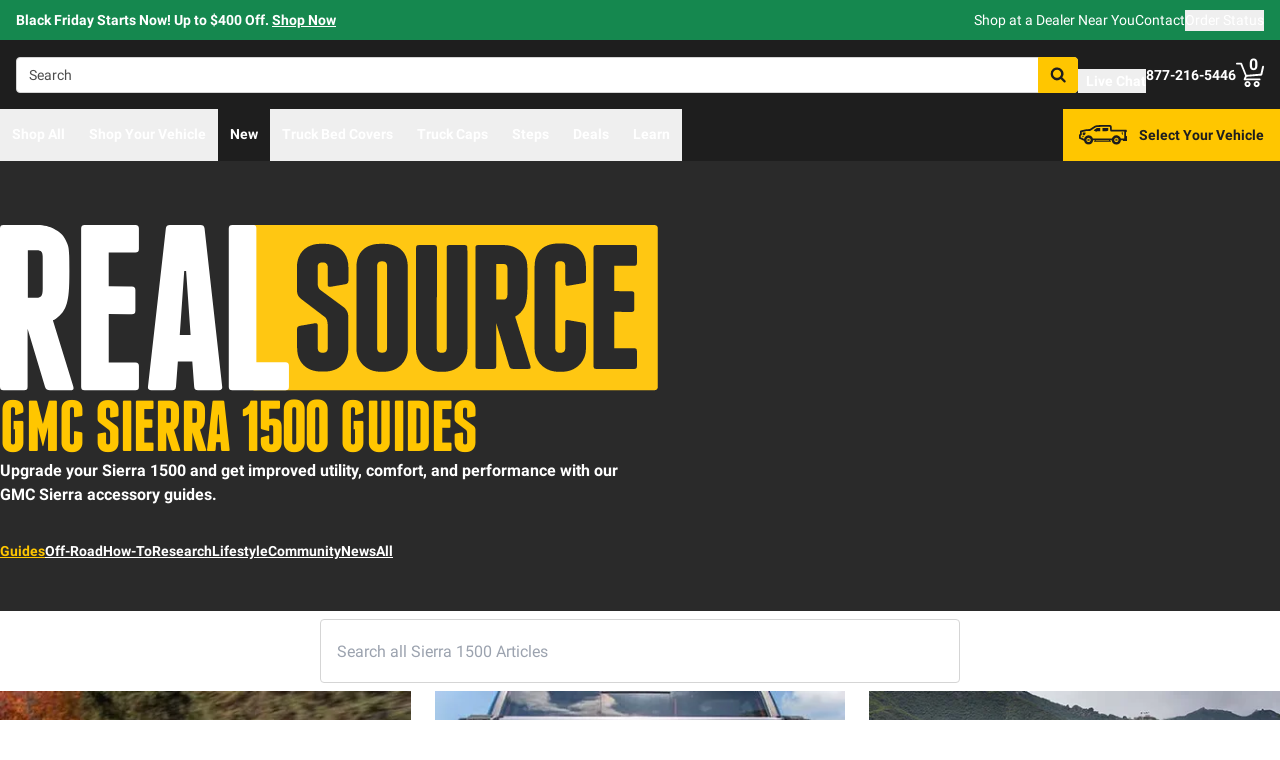

--- FILE ---
content_type: text/html;charset=utf-8
request_url: https://realtruck.com/blog/gmc-sierra-1500/
body_size: 69012
content:
<!DOCTYPE html><html  lang="en"><head><meta charset="utf-8"><meta name="viewport" content="width=device-width,initial-scale=1.0,maximum-scale=5,user-scalable=0"><title>GMC Sierra 1500 Accessory Guides | RealTruck</title><link rel="preconnect" href="https://uwp.thiecommerce.com" crossorigin="anonymous"><style>@font-face{font-family: 'PlatformFont';font-style: normal;font-display: swap;font-weight: 700;src: url('/f/148322/x/2600f4936f/roboto-700.woff2') format('woff2');}@font-face{font-family: 'PlatformBrandFont';font-style: normal;font-display: swap;font-weight: 900;src: url('/f/148322/x/d4580a17a6/allterrainpro-regular.woff2') format('woff2');}@font-face{font-family: 'PlatformFont';font-style: normal;font-display: swap;font-weight: 400;src: url('/f/148322/x/6e97db76eb/roboto-400.woff2') format('woff2');}@font-face{font-family: 'PlatformFont';font-style: normal;font-display: swap;font-weight: 900;src: url('/f/148322/x/dfca1424fb/roboto-900.woff2') format('woff2');}:root {--fontFamily: 'PlatformFont';--fontFamilyBrand: 'PlatformBrandFont';--fontWeightNormal: 400;--fontWeightBold: 700;--fontWeightExtrabold: 900;--colorDark: #333333;--colorGray: #767676;--colorInfo: #057DBC;--colorBlack: #1E1E1E;--colorLight: #f3f3f3;--colorWhite: #ffffff;--fontSizeLg: 18px;--fontSizeSm: 14px;--fontSizeXl: 20px;--fontSizeXs: 12px;--colorAction: #057DBC;--colorDanger: #e50000;--fontSize2xl: 24px;--fontSize3xl: 30px;--fontSize4xl: 36px;--fontSize5xl: 48px;--fontSize6xl: 72px;--fontSize7xl: 96px;--colorPrimary: #ffc600;--colorSuccess: #15884F;--colorWarning: #fec066;--fontSizeBase: 16px;--colorGrayDark: #6c6c6c;--colorInfoDark: #23889b;--colorGrayLight: #d5d5d5;--colorInfoLight: #01adec;--colorSecondary: #333333;--colorActionDark: #0077a2;--colorDangerDark: #ba2d0d;--colorGrayDarker: #4d4d4d;--colorActionLight: #01adec;--colorDangerLight: #f4c3b8;--colorGrayDarkest: #2a2a2a;--colorGrayLighter: #f3f3f3;--colorPrimaryDark: #ddac00;--colorSuccessDark: #0077a2;--colorWarningDark: #feb244;--colorGrayLightest: #fafafa;--colorPrimaryLight: #ffd955;--colorSuccessLight: #57c697;--colorWarningLight: #fece88;--colorSecondaryDark: #1E1E1E;--colorSecondaryLight: #767676;}#app .or-header {
  background-color: var(--colorGrayDarkest);
  color: var(--colorWhite);
  padding-bottom: 0.25rem;
}

#app .or-mobile-header {
  background-color: var(--colorBlack);
  color: var(--colorWhite);
}

#app .or-header-link-bar {
  background-color: var(--colorBlack);
  color: var(--colorWhite);
}

#app .or-header-item {
  color: var(--colorWhite);
}

#app .or-header-cart-icon {
  color: var(--colorPrimary);
}

#app .or-checkout-step-active {
  color: var(--colorSecondaryDark);
}

#app .or-checkout-step-active .or-checkout-step-box {
  background-color: var(--colorSecondaryDark);
}

#app .or-footer-splash-bar {
  background-color: var(--colorPrimary);
}

#app .or-footer-splash-bar-icon {
  color: var(--colorBlack);
}

#app .or-footer-subscribe-button {
  background-color: var(--colorSecondary);
  border-color: var(--colorSecondary);
}

#app .or-mobile-nav-chat-icon {
  color: var(--colorAction)
}

#app .or-spec-sheet-title {
  color: var(--colorBlack);
}

#app .or-product-listing-sale-price {
  color: var(--colorDangerDark);
}

@media (max-width: 1023px) {
  #app .or-header-item-icon {
    color: var(--colorPrimary);
  }

  #app .or-footer {
    background-color: var(--colorGrayLighter);
  }
}

.text-7xl {
    font-size: var(--fontSize7xl);
    line-height: 4.75rem;
}

.text-6xl {
    font-size: var(--fontSize6xl);
    line-height: 3.75rem;
}</style><style data-hid="hideHeaderFooter"> </style><link rel="stylesheet" href="/_nuxt/entry-Dm3APxtJ.css" crossorigin><link crossorigin="anonymous" rel="preload" href="/f/148322/x/2600f4936f/roboto-700.woff2" as="font" type="font/woff2"><link crossorigin="anonymous" rel="preload" href="/f/148322/x/d4580a17a6/allterrainpro-regular.woff2" as="font" type="font/woff2"><link crossorigin="anonymous" rel="preload" href="/f/148322/x/6e97db76eb/roboto-400.woff2" as="font" type="font/woff2"><link crossorigin="anonymous" rel="preload" href="/f/148322/x/dfca1424fb/roboto-900.woff2" as="font" type="font/woff2"><link rel="preload" as="image" href="/f/148322/1920x750/3980d35111/email-sign-up-angler-push_1920x750.jpg/m/1280x500"><link rel="modulepreload" as="script" crossorigin href="/_nuxt/entry-Bp7FOQ_r.js"><link rel="modulepreload" as="script" crossorigin href="/_nuxt/default-CLST35Yf.js"><link rel="modulepreload" as="script" crossorigin href="/_nuxt/_...slug_-DSytYBUq.js"><link rel="modulepreload" as="script" crossorigin href="/_nuxt/Crumbs-DeHRBeQQ.js"><link rel="modulepreload" as="script" crossorigin href="/_nuxt/Tags-B-17KIRc.js"><link rel="modulepreload" as="script" crossorigin href="/_nuxt/getFetchRequestOptions-D2sWt7zA.js"><link rel="modulepreload" as="script" crossorigin href="/_nuxt/Accordion-ClsVj4iA.js"><link rel="modulepreload" as="script" crossorigin href="/_nuxt/Wrapper-Rj4N64KR.js"><link rel="modulepreload" as="script" crossorigin href="/_nuxt/Display-OxdcuUEO.js"><link rel="modulepreload" as="script" crossorigin href="/_nuxt/Pagination-Bjr5kPxF.js"><link rel="modulepreload" as="script" crossorigin href="/_nuxt/Input-C0y-UKAz.js"><link rel="modulepreload" as="script" crossorigin href="/_nuxt/QueryInput-COWlE-cp.js"><link rel="preload" as="fetch" fetchpriority="low" crossorigin="anonymous" href="/_nuxt/builds/meta/83c40c26-8254-472f-8f7f-5a7d051f8f44.json"><link rel="prefetch" as="style" crossorigin href="/_nuxt/index-ZzNEnWY9.css"><link rel="prefetch" as="script" crossorigin href="/_nuxt/index-Cm4RnAV6.js"><link rel="prefetch" as="script" crossorigin href="/_nuxt/iframe.client-Do6SERMt.js"><link rel="prefetch" as="script" crossorigin href="/_nuxt/PaymentMessaging-CpHc4sXe.js"><link rel="prefetch" as="script" crossorigin href="/_nuxt/GuaranteedFit-D06Clc_j.js"><link rel="prefetch" as="script" crossorigin href="/_nuxt/virtual_public-b3T40D9X.js"><link rel="prefetch" as="script" crossorigin href="/_nuxt/index-BW5KIMdm.js"><link rel="prefetch" as="script" crossorigin href="/_nuxt/EstimatedDeliveryDate-C3IJW9ea.js"><link rel="prefetch" as="script" crossorigin href="/_nuxt/switch-BBNj9ASg.js"><link rel="prefetch" as="script" crossorigin href="/_nuxt/fetch-D0ccenGq.js"><link rel="prefetch" as="script" crossorigin href="/_nuxt/Dealer-DjFYxF9z.js"><link rel="prefetch" as="script" crossorigin href="/_nuxt/formatPhoneE164-BbpOYbJu.js"><link rel="prefetch" as="script" crossorigin href="/_nuxt/Form-CExm3xaJ.js"><link rel="prefetch" as="script" crossorigin href="/_nuxt/SpinnerText-C0qbkfp-.js"><link rel="prefetch" as="script" crossorigin href="/_nuxt/numberize-3seZnjFM.js"><link rel="prefetch" as="script" crossorigin href="/_nuxt/Select-BGwOEMT6.js"><link rel="prefetch" as="script" crossorigin href="/_nuxt/useExtendExperiment-NJk531Vh.js"><link rel="prefetch" as="script" crossorigin href="/_nuxt/CarouselProduct-CFquDwMG.js"><link rel="prefetch" as="script" crossorigin href="/_nuxt/CustomerPhotos.client-CCh0hY5R.js"><link rel="prefetch" as="script" crossorigin href="/_nuxt/useMetaTagTemplates-aiHy0KV0.js"><link rel="prefetch" as="script" crossorigin href="/_nuxt/useStickyOffset-CkH8uDJh.js"><link rel="prefetch" as="script" crossorigin href="/_nuxt/blank-CyVFou0I.js"><link rel="prefetch" as="script" crossorigin href="/_nuxt/simple-poyySsZN.js"><link rel="prefetch" as="script" crossorigin href="/_nuxt/experiment.esm-Ct0J1bFE.js"><link rel="prefetch" as="script" crossorigin href="/_nuxt/Mini-1052yUkC.js"><link rel="prefetch" as="script" crossorigin href="/_nuxt/Price-Dd5k-koe.js"><link rel="prefetch" as="script" crossorigin href="/_nuxt/maxQty-BegyI74B.js"><link rel="prefetch" as="style" crossorigin href="/_nuxt/PhotoswipeLightbox-BvMqnRHl.css"><link rel="prefetch" as="script" crossorigin href="/_nuxt/PhotoswipeLightbox.client-DJcn6vF8.js"><link rel="prefetch" as="script" crossorigin href="/_nuxt/InternationalSitePopup-BYj-gAFD.js"><link rel="prefetch" as="script" crossorigin href="/_nuxt/ImageGallerySection-B77LY0sO.js"><link rel="prefetch" as="script" crossorigin href="/_nuxt/index-Ba70c2FP.js"><link rel="prefetch" as="script" crossorigin href="/_nuxt/ReadMore-BNddfAlG.js"><link rel="prefetch" as="script" crossorigin href="/_nuxt/Table-CjO0K69v.js"><link rel="prefetch" as="script" crossorigin href="/_nuxt/TableSection-C88GtQUR.js"><link rel="prefetch" as="script" crossorigin href="/_nuxt/SiteReviews-DkGG6k51.js"><link rel="prefetch" as="script" crossorigin href="/_nuxt/iso8601StripTime-B32HXbXN.js"><link rel="prefetch" as="script" crossorigin href="/_nuxt/SocialImages-CGs0pxUk.js"><link rel="prefetch" as="script" crossorigin href="/_nuxt/Quiz-CEFZiODl.js"><link rel="prefetch" as="script" crossorigin href="/_nuxt/SaveModal-CNOvBu1J.js"><link rel="prefetch" as="script" crossorigin href="/_nuxt/checkmarkThin-BK86iC8-.js"><link rel="prefetch" as="script" crossorigin href="/_nuxt/index-DA2SKL3m.js"><link rel="prefetch" as="script" crossorigin href="/_nuxt/Radio-64lNA2Gf.js"><meta name="format-detection" content="telephone=no"><link rel="icon" href="https://realtruck.com/f/148322/384x384/c559bcd0e4/favicon-384x384.png/m/16x16" sizes="16x16" type="image/png"><link rel="icon" href="https://realtruck.com/f/148322/384x384/c559bcd0e4/favicon-384x384.png/m/32x32" sizes="32x32" type="image/png"><link rel="icon" href="https://realtruck.com/f/148322/384x384/c559bcd0e4/favicon-384x384.png/m/96x96" sizes="96x96" type="image/png"><link rel="icon" href="https://realtruck.com/f/148322/384x384/c559bcd0e4/favicon-384x384.png/m/128x128" sizes="128x128" type="image/png"><link rel="icon" href="https://realtruck.com/f/148322/384x384/c559bcd0e4/favicon-384x384.png/m/192x192" sizes="192x192" type="image/png"><link rel="icon" href="https://realtruck.com/f/148322/384x384/c559bcd0e4/favicon-384x384.png/m/196x196" sizes="196x196" type="image/png"><link rel="icon" href="https://realtruck.com/f/148322/384x384/c559bcd0e4/favicon-384x384.png/m/384x384" sizes="384x384" type="image/png"><link rel="apple-touch-icon-precomposed" href="https://realtruck.com/f/148322/384x384/c559bcd0e4/favicon-384x384.png/m/57x57" sizes="57x57"><link rel="apple-touch-icon-precomposed" href="https://realtruck.com/f/148322/384x384/c559bcd0e4/favicon-384x384.png/m/60x60" sizes="60x60"><link rel="apple-touch-icon-precomposed" href="https://realtruck.com/f/148322/384x384/c559bcd0e4/favicon-384x384.png/m/72x72" sizes="72x72"><link rel="apple-touch-icon-precomposed" href="https://realtruck.com/f/148322/384x384/c559bcd0e4/favicon-384x384.png/m/76x76" sizes="76x76"><link rel="apple-touch-icon-precomposed" href="https://realtruck.com/f/148322/384x384/c559bcd0e4/favicon-384x384.png/m/114x114" sizes="114x114"><link rel="apple-touch-icon-precomposed" href="https://realtruck.com/f/148322/384x384/c559bcd0e4/favicon-384x384.png/m/120x120" sizes="120x120"><link rel="apple-touch-icon-precomposed" href="https://realtruck.com/f/148322/384x384/c559bcd0e4/favicon-384x384.png/m/144x144" sizes="144x144"><link rel="apple-touch-icon-precomposed" href="https://realtruck.com/f/148322/384x384/c559bcd0e4/favicon-384x384.png/m/152x152" sizes="152x152"><link rel="canonical" href="https://realtruck.com/blog/gmc-sierra-1500/"><meta property="og:title" content="GMC Sierra 1500 Accessory Guides | RealTruck"><meta property="og:url" content="https://realtruck.com/blog/gmc-sierra-1500/"><meta property="og:site_name" content="RealTruck"><meta property="og:type" content="website"><meta property="og:description" content="Our Sierra 1500 accessory guides will help you pick the best accessories and upgrades for your GMC, including truck bed covers, running boards, and bed liners for everything from work trucks to off-road rigs."><meta name="description" content="Our Sierra 1500 accessory guides will help you pick the best accessories and upgrades for your GMC, including truck bed covers, running boards, and bed liners for everything from work trucks to off-road rigs."><meta name="twitter:card" content="summary_large_image"><meta name="twitter:label1" content="Call us"><meta name="twitter:data1" content="877-216-5446"><meta name="twitter:label2" content="Shop online"><meta name="twitter:data2" content="at realtruck.com"><meta name="application-name" content="RealTruck"><script type="module" src="/_nuxt/entry-Bp7FOQ_r.js" crossorigin></script></head><body><div id="__nuxt"><div id="app"><div id="top"><span></span><div class="bg-black text-white w-auto h-auto m-2 p-2 absolute left-[-9999px] top-[-9999px] focus-within:left-0 focus-within:top-0 z-50"><button type="button" class="text-white sr-only focus:not-sr-only"> Skip to main content </button></div><!----><div><!----><div id="LinkBar"><div class=""><!--[--><div class="text-white flex flex-col justify-start relative bg-success" style=""><div class="pt-2 pb-2 md:pl-4 md:pr-4"><!--[--><!--[--><div class="flex flex-wrap items-center gap-y-2 justify-center md:justify-start lg:justify-between gap-4 lg:gap-24"><!--[--><!--[--><div class="flex flex-wrap items-center gap-y-2 justify-center md:justify-start lg:justify-start gap-8"><!--[--><!--[--><div class="leading-normal text-center md:text-left [&amp;_h1]:mt-0 [&amp;_h1]:mb-4 [&amp;_h1]:text-inherit [&amp;_h1]:normal-case [&amp;_h2]:mt-0 [&amp;_h2]:mb-4 [&amp;_h2]:text-inherit [&amp;_h2]:text-2xl lg:[&amp;_h2]:text-3xl [&amp;_h3]:mt-0 [&amp;_h3]:mb-4 [&amp;_h3]:text-inherit [&amp;_h3]:text-xl lg:[&amp;_h3]:text-2xl [&amp;_h4]:mt-0 [&amp;_h4]:mb-4 [&amp;_h4]:text-inherit [&amp;_h4]:text-lg lg:[&amp;_h4]:text-xl [&amp;_h5]:mt-0 [&amp;_h5]:mb-4 [&amp;_h5]:text-inherit [&amp;_h6]:mt-0 [&amp;_h6]:mb-4 [&amp;_h6]:text-inherit [&amp;_ol]:list-decimal [&amp;_ol]:pl-4 [&amp;_ul]:pl-[1.1em] [&amp;_ul]:list-square [&amp;_li&gt;p]:mb-2 [&amp;_p]:mb-4 last:[&amp;_div&gt;p]:mb-0"><div><!--[--><p><!--[--><span class="font-bold text-sm">Black Friday Starts Now! Up to $400 Off. </span><a href="/specials/" class="cursor-pointer text-inherit underline font-bold text-sm" data-element-type="universalLink" aria-label="specials"><!--[-->Shop Now<!--]--></a><!--]--></p><!--]--></div></div><!--]--><!--[--><!----><!--]--><!--]--></div><!--]--><!--[--><div class="flex flex-wrap items-center gap-y-2 justify-end gap-8"><!--[--><!--[--><div class="leading-normal text-left [&amp;_h1]:mt-0 [&amp;_h1]:mb-4 [&amp;_h1]:text-inherit [&amp;_h1]:normal-case [&amp;_h2]:mt-0 [&amp;_h2]:mb-4 [&amp;_h2]:text-inherit [&amp;_h2]:text-2xl lg:[&amp;_h2]:text-3xl [&amp;_h3]:mt-0 [&amp;_h3]:mb-4 [&amp;_h3]:text-inherit [&amp;_h3]:text-xl lg:[&amp;_h3]:text-2xl [&amp;_h4]:mt-0 [&amp;_h4]:mb-4 [&amp;_h4]:text-inherit [&amp;_h4]:text-lg lg:[&amp;_h4]:text-xl [&amp;_h5]:mt-0 [&amp;_h5]:mb-4 [&amp;_h5]:text-inherit [&amp;_h6]:mt-0 [&amp;_h6]:mb-4 [&amp;_h6]:text-inherit [&amp;_ol]:list-decimal [&amp;_ol]:pl-4 [&amp;_ul]:pl-[1.1em] [&amp;_ul]:list-square [&amp;_li&gt;p]:mb-2 [&amp;_p]:mb-4 last:[&amp;_div&gt;p]:mb-0"><div><!--[--><p><!--[--><a href="/dealer-locator/" class="cursor-pointer text-white text-sm" data-element-type="universalLink" aria-label="dealer locator"><!--[-->Shop at a Dealer Near You<!--]--></a><!--]--></p><!--]--></div></div><!--]--><!--[--><div class="leading-normal text-left [&amp;_h1]:mt-0 [&amp;_h1]:mb-4 [&amp;_h1]:text-inherit [&amp;_h1]:normal-case [&amp;_h2]:mt-0 [&amp;_h2]:mb-4 [&amp;_h2]:text-inherit [&amp;_h2]:text-2xl lg:[&amp;_h2]:text-3xl [&amp;_h3]:mt-0 [&amp;_h3]:mb-4 [&amp;_h3]:text-inherit [&amp;_h3]:text-xl lg:[&amp;_h3]:text-2xl [&amp;_h4]:mt-0 [&amp;_h4]:mb-4 [&amp;_h4]:text-inherit [&amp;_h4]:text-lg lg:[&amp;_h4]:text-xl [&amp;_h5]:mt-0 [&amp;_h5]:mb-4 [&amp;_h5]:text-inherit [&amp;_h6]:mt-0 [&amp;_h6]:mb-4 [&amp;_h6]:text-inherit [&amp;_ol]:list-decimal [&amp;_ol]:pl-4 [&amp;_ul]:pl-[1.1em] [&amp;_ul]:list-square [&amp;_li&gt;p]:mb-2 [&amp;_p]:mb-4 last:[&amp;_div&gt;p]:mb-0"><div><!--[--><p><!--[--><a href="/contact-us/" class="cursor-pointer text-white text-sm" data-element-type="universalLink"><!--[-->Contact<!--]--></a><!--]--></p><!--]--></div></div><!--]--><!--[--><div class="leading-normal text-left [&amp;_h1]:mt-0 [&amp;_h1]:mb-4 [&amp;_h1]:text-inherit [&amp;_h1]:normal-case [&amp;_h2]:mt-0 [&amp;_h2]:mb-4 [&amp;_h2]:text-inherit [&amp;_h2]:text-2xl lg:[&amp;_h2]:text-3xl [&amp;_h3]:mt-0 [&amp;_h3]:mb-4 [&amp;_h3]:text-inherit [&amp;_h3]:text-xl lg:[&amp;_h3]:text-2xl [&amp;_h4]:mt-0 [&amp;_h4]:mb-4 [&amp;_h4]:text-inherit [&amp;_h4]:text-lg lg:[&amp;_h4]:text-xl [&amp;_h5]:mt-0 [&amp;_h5]:mb-4 [&amp;_h5]:text-inherit [&amp;_h6]:mt-0 [&amp;_h6]:mb-4 [&amp;_h6]:text-inherit [&amp;_ol]:list-decimal [&amp;_ol]:pl-4 [&amp;_ul]:pl-[1.1em] [&amp;_ul]:list-square [&amp;_li&gt;p]:mb-2 [&amp;_p]:mb-4 last:[&amp;_div&gt;p]:mb-0"><div><!--[--><p><!--[--><button data-element-type="universalLink" class="cursor-pointer text-white text-sm" type="button"><!--[-->Order Status<!--]--></button><!--]--></p><!--]--></div></div><!--]--><!--]--></div><!--]--><!--]--></div><!--]--><!--]--></div><!----><!----><!----></div><!--]--></div></div></div><!--[--><!----><header id="Header" class="sticky top-0 z-10 pointer-events-none"><div id="stickyHeader" class="relative z-[1] pointer-events-auto"><div class=""><!--[--><!----><div class="flex flex-col justify-center relative bg-black" style=""><div class="pt-4 pb-4 lg:pl-4 lg:pr-4"><!--[--><!--[--><div class="flex flex-wrap items-center gap-y-2 justify-between lg:gap-8"><!--[--><!--[--><div class="flex justify-start md:justify-start"><a href="/" class="cursor-pointer" data-element-type="universalLink"><!--[--><picture><source srcset="/f/148322/300x45/fc61dfdc4b/logo.svg" width="240" height="36" media="(min-width: 1024px)"><source srcset="/f/148322/300x45/fc61dfdc4b/logo.svg" width="300" height="45" media="(min-width: 768px)"><source srcset="/f/148322/300x45/fc61dfdc4b/logo.svg" width="300" height="45" media="(min-width: 0px)"><img class="" src="data:image/svg+xml,%3Csvg%20xmlns=&#39;http://www.w3.org/2000/svg&#39;%20width=&#39;0&#39;%20height=&#39;0&#39;/%3E" loading="eager" fetchpriority="auto" alt="Realtruck Logo image"></picture><!--]--></a></div><!--]--><!--[--><div class="flex-1"><div><!--[--><div class=""><form data-cnstrc-search-form class="formkit-form" id="input_0" name="searchBarForm"><!--[--><div class="relative z-30"><div class="flex"><div class="relative flex-1"><input id="searchBarInput" type="text" name="searchBarInput" placeholder="Search" autocomplete="off" aria-label="Search" data-testid="searchBar" class="w-full max-w-full h-9 px-3 py-2 text text-sm bg-white rounded border placeholder:text" data-cnstrc-search-input value></div><button type="submit" aria-label="Search" class="relative inline-flex justify-center text-center items-center whitespace-nowrap font-bold uppercase border rounded bg-primary hover:bg-primary-dark border-primary hover:border-primary-dark text-white rounded-l-none cursor-pointer h-[36px] w-10 !absolute right-0" data-cnstrc-search-submit-btn><!----><span class="flex justify-center items-center"><!----><!----><!--[--><svg xmlns="http://www.w3.org/2000/svg" viewBox="0 0 70.9 71.1" class="w-4 h-4 [&amp;_path]:fill-black"><path fill="#6c6c6c" d="M69.7 63.7a5 5 0 0 1-1.5 3.6 5 5 0 0 1-3.6 1.6c-1.5 0-2.7-.6-3.6-1.6L47.2 53.6a27.8 27.8 0 0 1-36-3.3 28.3 28.3 0 0 1-6.1-9 27.8 27.8 0 0 1-2.2-11 27.8 27.8 0 0 1 8.2-20c2.5-2.6 5.6-4.6 9-6a27.8 27.8 0 0 1 11-2.3 27.8 27.8 0 0 1 20 8.3 28.3 28.3 0 0 1 3.3 36l13.8 13.8a5 5 0 0 1 1.5 3.6M44 43c3.5-3.5 5.2-7.8 5.2-12.7 0-5-1.7-9.2-5.2-12.7a17.3 17.3 0 0 0-13-5.3c-5 0-9.2 1.7-12.7 5.3A17.3 17.3 0 0 0 13 30.3c0 5 1.8 9.2 5.3 12.7s7.8 5.3 12.7 5.3c5 0 9.2-1.8 12.8-5.3z"></path></svg><!--]--><!----></span></button></div><div class="sr-only" role="status" aria-live="polite"><!----></div><!----></div><!--]--><!----><!----></form><!----><!----></div><!--]--></div></div><!--]--><!--[--><div class="flex flex-wrap items-center gap-y-2 justify-start gap-8"><!--[--><!--[--><div class="flex flex-wrap items-center gap-y-2 justify-start gap-2 pt-0 pl-0 pr-0 pb-0"><!--[--><!--[--><div class="pt-2 pl-0 pr-0 pb-0"><button data-element-type="universalLink" class="cursor-pointer text-inherit" aria-label="Open Chat" type="button"><!--[--><div class="flex flex-row items-center"><div><!--[--><!--[--><div class="flex justify-start pr-2"><div data-element-type="universalLink"><!--[--><picture><source srcset="/f/148322/173x150/154311012b/chat-white.svg" width="26" height="22" media="(min-width: 1024px)"><source srcset="/f/148322/173x150/154311012b/chat-white.svg" width="26" height="22" media="(min-width: 768px)"><source srcset="/f/148322/173x150/154311012b/chat-white.svg" width="26" height="22" media="(min-width: 0px)"><img class="" src="data:image/svg+xml,%3Csvg%20xmlns=&#39;http://www.w3.org/2000/svg&#39;%20width=&#39;0&#39;%20height=&#39;0&#39;/%3E" loading="eager" fetchpriority="auto" alt="Two overlapping chat bubbles with text lines."></picture><!--]--></div></div><!--]--><!--]--></div><div class="flex-1"><!--[--><!--[--><div class="text-white leading-normal text-left [&amp;_h1]:mt-0 [&amp;_h1]:mb-4 [&amp;_h1]:text-inherit [&amp;_h1]:normal-case [&amp;_h2]:mt-0 [&amp;_h2]:mb-4 [&amp;_h2]:text-inherit [&amp;_h2]:text-2xl lg:[&amp;_h2]:text-3xl [&amp;_h3]:mt-0 [&amp;_h3]:mb-4 [&amp;_h3]:text-inherit [&amp;_h3]:text-xl lg:[&amp;_h3]:text-2xl [&amp;_h4]:mt-0 [&amp;_h4]:mb-4 [&amp;_h4]:text-inherit [&amp;_h4]:text-lg lg:[&amp;_h4]:text-xl [&amp;_h5]:mt-0 [&amp;_h5]:mb-4 [&amp;_h5]:text-inherit [&amp;_h6]:mt-0 [&amp;_h6]:mb-4 [&amp;_h6]:text-inherit [&amp;_ol]:list-decimal [&amp;_ol]:pl-4 [&amp;_ul]:pl-[1.1em] [&amp;_ul]:list-square [&amp;_li&gt;p]:mb-2 [&amp;_p]:mb-4 last:[&amp;_div&gt;p]:mb-0 pt-0 pl-0 pr-0 pb-0"><div><!--[--><p><!--[--><span class="font-bold text-sm">Live Chat</span><!--]--></p><!--]--></div></div><!--]--><!--]--></div></div><!--]--></button></div><!--]--><!--]--></div><!--]--><!--[--><div class="flex flex-wrap items-center gap-y-2 justify-start gap-2"><!--[--><!--[--><div class="flex justify-start md:justify-start"><a data-element-type="universalLink" class="cursor-pointer" href="tel:877-216-5446"><!--[--><picture><source srcset="/f/148322/150x150/a93a676591/telephone-white.svg" width="22" height="22" media="(min-width: 1024px)"><source srcset="/f/148322/150x150/a93a676591/telephone-white.svg" width="22" height="22" media="(min-width: 768px)"><source srcset="/f/148322/150x150/a93a676591/telephone-white.svg" width="22" height="22" media="(min-width: 0px)"><img class="" src="data:image/svg+xml,%3Csvg%20xmlns=&#39;http://www.w3.org/2000/svg&#39;%20width=&#39;0&#39;%20height=&#39;0&#39;/%3E" loading="eager" fetchpriority="auto" alt="Phone"></picture><!--]--></a></div><!--]--><!--[--><div class="mx-auto" style=""><!--[--><!--[--><div class="text-white leading-none text-left [&amp;_h1]:mt-0 [&amp;_h1]:mb-4 [&amp;_h1]:text-inherit [&amp;_h1]:normal-case [&amp;_h2]:mt-0 [&amp;_h2]:mb-4 [&amp;_h2]:text-inherit [&amp;_h2]:text-2xl lg:[&amp;_h2]:text-3xl [&amp;_h3]:mt-0 [&amp;_h3]:mb-4 [&amp;_h3]:text-inherit [&amp;_h3]:text-xl lg:[&amp;_h3]:text-2xl [&amp;_h4]:mt-0 [&amp;_h4]:mb-4 [&amp;_h4]:text-inherit [&amp;_h4]:text-lg lg:[&amp;_h4]:text-xl [&amp;_h5]:mt-0 [&amp;_h5]:mb-4 [&amp;_h5]:text-inherit [&amp;_h6]:mt-0 [&amp;_h6]:mb-4 [&amp;_h6]:text-inherit [&amp;_ol]:list-decimal [&amp;_ol]:pl-4 [&amp;_ul]:pl-[1.1em] [&amp;_ul]:list-square [&amp;_li&gt;p]:mb-2 [&amp;_p]:mb-4 last:[&amp;_div&gt;p]:mb-0"><div><!--[--><p><!--[--><span class="font-bold text-sm">877-216-5446</span><br><!--]--></p><!--]--></div></div><!--]--><!--]--></div><!--]--><!--]--></div><!--]--><!--[--><div class="flex justify-start md:justify-start"><button data-element-type="universalLink" class="cursor-pointer" type="button"><!--[--><picture><source srcset="/f/148322/146x150/85b5abe089/profile-white.svg" width="22" height="22" media="(min-width: 1024px)"><source srcset="/f/148322/146x150/85b5abe089/profile-white.svg" width="22" height="22" media="(min-width: 768px)"><source srcset="/f/148322/146x150/85b5abe089/profile-white.svg" width="22" height="22" media="(min-width: 0px)"><img class="" src="data:image/svg+xml,%3Csvg%20xmlns=&#39;http://www.w3.org/2000/svg&#39;%20width=&#39;0&#39;%20height=&#39;0&#39;/%3E" loading="eager" fetchpriority="auto" alt="profile icon"></picture><!--]--></button></div><!--]--><!--[--><div class="relative cursor-pointer"><!----><a href="/checkout/cart/" class="cursor-pointer flex justify-end text-inherit" data-element-type="universalLink" aria-label="Go to cart"><!--[--><svg xmlns="http://www.w3.org/2000/svg" xml:space="preserve" viewBox="0 0 24 21" class="h-6 w-6 lg:h-7 lg:w-7 fill-current text-white"><path d="M9.9 15.7c-1.4 0-2.6 1.2-2.6 2.6s1.2 2.6 2.6 2.6 2.6-1.2 2.6-2.6-1.2-2.6-2.6-2.6m0 3.5c-.6 0-1-.5-1-1s.4-1 1-1 1 .5 1 1-.5 1-1 1m7.8-3.5c-1.4 0-2.6 1.2-2.6 2.6s1.2 2.6 2.6 2.6 2.6-1.2 2.6-2.6-1.1-2.6-2.6-2.6m0 3.5c-.6 0-1-.5-1-1s.5-1 1-1c.6 0 1 .5 1 1 0 .6-.5 1-1 1m5.7-16.6c-.4-.1-.9.2-1 .6L21 9.4l-11.9 1-2.5-6.2L5.2.5C5 .2 4.7 0 4.4 0H.8C.4 0 0 .4 0 .8s.4.8.8.8h3.1l3.9 9.6L6.6 14c-.1.2-.1.5.1.7.1.3.3.4.6.4h13c.4 0 .8-.4.8-.8s-.4-.8-.8-.8H8.5l.7-1.5 12.6-1c.3 0 .6-.3.7-.6L24 3.6c.1-.4-.2-.9-.6-1"></path></svg><span class="font-bold text-center absolute leading-none h-[18px] w-[18px] top-[-4px] right-[1px] lg:right-[2px] text-white">0</span><!--]--></a><!----></div><!--]--><!--]--></div><!--]--><!--]--></div><!--]--><!--]--></div><!----><!----><!----></div><!--]--></div></div><div id="stickyNavbar" class="delay-[50ms] lg:delay-0 lg:transition-transform  relative z-0 pointer-events-auto"><nav aria-label="desktop nav" class="relative bg-black z-10"><div class="flex justify-between h-[52px] group-[.user-is-tabbing]:ml-1"><ul data-testid="navigationBar" role="menubar" class="flex flex-1 flex-wrap gap-x-4"><!--[--><!--[--><!--[--><li role="menuitem" tabindex="-1"><!--[--><button id="menu-control-02dfd325-fd1d-4a01-b15d-a15292c6ee6a" data-testid="navigationBarLink-tree-menu" class="hover:text-white hover:border-white text-white border-b-2 border-transparent px-3 h-[52px] font-bold flex items-center cursor-default whitespace-nowrap text-sm group-[.user-is-tabbing]:mt-[4px] group-[.user-is-tabbing]:h-[44px]" type="button" aria-controls="menu-02dfd325-fd1d-4a01-b15d-a15292c6ee6a" aria-expanded="false">Shop All</button><!--]--><span></span></li><!--]--><!--]--><!--[--><!--[--><li role="menuitem" tabindex="-1"><!--[--><div><button data-element-type="universalLink" class="cursor-pointer font-bold whitespace-nowrap hover:no-underline text-sm px-3 h-[52px] flex items-center group-[.user-is-tabbing]:mt-[4px] group-[.user-is-tabbing]:h-[44px] hover:text-white hover:border-white text-white border-b-2 border-transparent" type="button" data-testid="navigationBarLink-text-menu-item"><!--[-->Shop Your Vehicle<!--]--></button></div><!--]--><span></span></li><!--]--><!--]--><!--[--><!----><!--]--><!--[--><!--[--><li role="menuitem" tabindex="-1"><!--[--><div><a href="/new-products/" class="cursor-pointer font-bold whitespace-nowrap hover:no-underline text-sm px-3 h-[52px] flex items-center group-[.user-is-tabbing]:mt-[4px] group-[.user-is-tabbing]:h-[44px] hover:text-white hover:border-white text-white border-b-2 border-transparent" data-element-type="universalLink" data-testid="navigationBarLink-text-menu-item"><!--[-->New<!--]--></a></div><!--]--><span></span></li><!--]--><!--]--><!--[--><!----><!--]--><!--[--><!----><!--]--><!--[--><!--[--><li role="menuitem" tabindex="-1"><!--[--><button id="menu-control-47844deb-0970-40db-af80-eb3ea8869807" data-testid="navigationBarLink-cms-menu" class="hover:text-white hover:border-white text-white border-b-2 border-transparent px-3 h-[52px] font-bold flex items-center cursor-default whitespace-nowrap text-sm group-[.user-is-tabbing]:mt-[4px] group-[.user-is-tabbing]:h-[44px]" type="button" aria-controls="menu-47844deb-0970-40db-af80-eb3ea8869807" aria-expanded="false">Truck Bed Covers</button><!--]--><span></span></li><!--]--><!--]--><!--[--><!--[--><li role="menuitem" tabindex="-1"><!--[--><button id="menu-control-4cb70f78-5acf-430e-a74f-6d9392646b0d" data-testid="navigationBarLink-cms-menu" class="hover:text-white hover:border-white text-white border-b-2 border-transparent px-3 h-[52px] font-bold flex items-center cursor-default whitespace-nowrap text-sm group-[.user-is-tabbing]:mt-[4px] group-[.user-is-tabbing]:h-[44px]" type="button" aria-controls="menu-4cb70f78-5acf-430e-a74f-6d9392646b0d" aria-expanded="false">Truck Caps</button><!--]--><span></span></li><!--]--><!--]--><!--[--><!--[--><li role="menuitem" tabindex="-1"><!--[--><button id="menu-control-34421fd2-97c6-48c1-b16c-328dcdfb8fa5" data-testid="navigationBarLink-cms-menu" class="hover:text-white hover:border-white text-white border-b-2 border-transparent px-3 h-[52px] font-bold flex items-center cursor-default whitespace-nowrap text-sm group-[.user-is-tabbing]:mt-[4px] group-[.user-is-tabbing]:h-[44px]" type="button" aria-controls="menu-34421fd2-97c6-48c1-b16c-328dcdfb8fa5" aria-expanded="false">Steps</button><!--]--><span></span></li><!--]--><!--]--><!--[--><!--[--><li role="menuitem" tabindex="-1"><!--[--><button id="menu-control-745ba701-8b3d-4307-8926-63ec0cb041df" data-testid="navigationBarLink-tree-menu" class="hover:text-white hover:border-white text-white border-b-2 border-transparent px-3 h-[52px] font-bold flex items-center cursor-default whitespace-nowrap text-sm group-[.user-is-tabbing]:mt-[4px] group-[.user-is-tabbing]:h-[44px]" type="button" aria-controls="menu-745ba701-8b3d-4307-8926-63ec0cb041df" aria-expanded="false">Deals</button><!--]--><span></span></li><!--]--><!--]--><!--[--><!--[--><li role="menuitem" tabindex="-1"><!--[--><button id="menu-control-1765c932-fffa-4249-8b68-bda51c72faf9" data-testid="navigationBarLink-cms-menu" class="hover:text-white hover:border-white text-white border-b-2 border-transparent px-3 h-[52px] font-bold flex items-center cursor-default whitespace-nowrap text-sm group-[.user-is-tabbing]:mt-[4px] group-[.user-is-tabbing]:h-[44px]" type="button" aria-controls="menu-1765c932-fffa-4249-8b68-bda51c72faf9" aria-expanded="false">Learn</button><!--]--><span></span></li><!--]--><!--]--><!--[--><!----><!--]--><!--[--><!----><!--]--><!--[--><!----><!--]--><!--[--><!----><!--]--><!--[--><!----><!--]--><!--]--></ul><button id="headerFitmentButton" type="button" class="flex items-center justify-center py-2 px-4 capitalize font-bold cursor-pointer flex-1 lg:flex-none bg-primary text-black" data-testid="fitmentButton"><span class="w-12 h-9 mr-3 flex items-center justify-center"><img src="/f/148322/300x121/32e19865da/pick-your-vehicle-truck-icon-simpler.svg" class="w-full" alt="" width="48" height="18"></span><span class="text-sm" data-testid="vehicleSelection">Select Your Vehicle</span></button></div></nav></div><!----><div><span></span></div><div><span></span></div><div><span></span></div><div><span></span></div><div><span></span></div><div><span></span></div></header><!--]--><div id="mainContent" tabindex="-1"></div><!--[--><div><!----><!--[--><div class=""><!--[--><div class="text-white flex flex-col justify-start relative bg-gray-darkest" style="" id="headmast"><div class="pt-4 pl-4 pr-4 pb-4 md:pt-4 md:pb-4 lg:pl-0 lg:pr-0 lg:pb-12 lg:container"><!--[--><!--[--><div class="flex justify-start pt-12 pl-0 pr-0 pb-2"><div data-element-type="universalLink"><!--[--><picture><source srcset="/f/148322/658x166/08d6dadcbf/realsource-white-knockout.svg" width="100" height="18" media="(min-width: 1024px)"><source srcset="/f/148322/658x166/08d6dadcbf/realsource-white-knockout.svg" width="100" height="18" media="(min-width: 768px)"><source srcset="/f/148322/658x166/08d6dadcbf/realsource-white-knockout.svg" width="100" height="18" media="(min-width: 0px)"><img class="" src="data:image/svg+xml,%3Csvg%20xmlns=&#39;http://www.w3.org/2000/svg&#39;%20width=&#39;0&#39;%20height=&#39;0&#39;/%3E" loading="eager" fetchpriority="auto" alt=""></picture><!--]--></div></div><!--]--><!--[--><div class="leading-normal text-left [&amp;_h1]:mt-0 [&amp;_h1]:mb-4 [&amp;_h1]:text-inherit [&amp;_h1]:normal-case [&amp;_h2]:mt-0 [&amp;_h2]:mb-4 [&amp;_h2]:text-inherit [&amp;_h2]:text-2xl lg:[&amp;_h2]:text-3xl [&amp;_h3]:mt-0 [&amp;_h3]:mb-4 [&amp;_h3]:text-inherit [&amp;_h3]:text-xl lg:[&amp;_h3]:text-2xl [&amp;_h4]:mt-0 [&amp;_h4]:mb-4 [&amp;_h4]:text-inherit [&amp;_h4]:text-lg lg:[&amp;_h4]:text-xl [&amp;_h5]:mt-0 [&amp;_h5]:mb-4 [&amp;_h5]:text-inherit [&amp;_h6]:mt-0 [&amp;_h6]:mb-4 [&amp;_h6]:text-inherit [&amp;_ol]:list-decimal [&amp;_ol]:pl-4 [&amp;_ul]:pl-[1.1em] [&amp;_ul]:list-square [&amp;_li&gt;p]:mb-2 [&amp;_p]:mb-4 last:[&amp;_div&gt;p]:mb-0"><div><!--[--><p><!--[--><span class="font-extrabold font-brand text-6xl text-primary">GMC SIERRA 1500 GUIDES</span><!--]--></p><!--]--></div></div><!--]--><!--[--><div class="grid grid-cols-1 lg:grid-cols-2 gap-4 lg:gap-8"><!--[--><div class="order-none lg:order-none"><!--[--><!--[--><!--[--><div class="text-white leading-normal text-left [&amp;_h1]:mt-0 [&amp;_h1]:mb-4 [&amp;_h1]:text-inherit [&amp;_h1]:normal-case [&amp;_h2]:mt-0 [&amp;_h2]:mb-4 [&amp;_h2]:text-inherit [&amp;_h2]:text-2xl lg:[&amp;_h2]:text-3xl [&amp;_h3]:mt-0 [&amp;_h3]:mb-4 [&amp;_h3]:text-inherit [&amp;_h3]:text-xl lg:[&amp;_h3]:text-2xl [&amp;_h4]:mt-0 [&amp;_h4]:mb-4 [&amp;_h4]:text-inherit [&amp;_h4]:text-lg lg:[&amp;_h4]:text-xl [&amp;_h5]:mt-0 [&amp;_h5]:mb-4 [&amp;_h5]:text-inherit [&amp;_h6]:mt-0 [&amp;_h6]:mb-4 [&amp;_h6]:text-inherit [&amp;_ol]:list-decimal [&amp;_ol]:pl-4 [&amp;_ul]:pl-[1.1em] [&amp;_ul]:list-square [&amp;_li&gt;p]:mb-2 [&amp;_p]:mb-4 last:[&amp;_div&gt;p]:mb-0 pb-8"><div><!--[--><p><!--[--><span class="font-bold">Upgrade your Sierra 1500 and get improved utility, comfort, and performance with our GMC Sierra accessory guides.</span><!--]--></p><!--]--></div></div><!--]--><!--]--><!--]--></div><!--]--></div><!--]--><!--[--><div class="flex flex-wrap items-center gap-y-2 justify-start gap-4"><!--[--><!--[--><div class="text-primary leading-normal text-left [&amp;_h1]:mt-0 [&amp;_h1]:mb-4 [&amp;_h1]:text-inherit [&amp;_h1]:normal-case [&amp;_h2]:mt-0 [&amp;_h2]:mb-4 [&amp;_h2]:text-inherit [&amp;_h2]:text-2xl lg:[&amp;_h2]:text-3xl [&amp;_h3]:mt-0 [&amp;_h3]:mb-4 [&amp;_h3]:text-inherit [&amp;_h3]:text-xl lg:[&amp;_h3]:text-2xl [&amp;_h4]:mt-0 [&amp;_h4]:mb-4 [&amp;_h4]:text-inherit [&amp;_h4]:text-lg lg:[&amp;_h4]:text-xl [&amp;_h5]:mt-0 [&amp;_h5]:mb-4 [&amp;_h5]:text-inherit [&amp;_h6]:mt-0 [&amp;_h6]:mb-4 [&amp;_h6]:text-inherit [&amp;_ol]:list-decimal [&amp;_ol]:pl-4 [&amp;_ul]:pl-[1.1em] [&amp;_ul]:list-square [&amp;_li&gt;p]:mb-2 [&amp;_p]:mb-4 last:[&amp;_div&gt;p]:mb-0"><div><!--[--><p><!--[--><a href="/blog/guides/" class="cursor-pointer text-inherit underline font-bold text-sm" data-element-type="universalLink"><!--[-->Guides<!--]--></a><!--]--></p><!--]--></div></div><!--]--><!--[--><div class="leading-normal text-left [&amp;_h1]:mt-0 [&amp;_h1]:mb-4 [&amp;_h1]:text-inherit [&amp;_h1]:normal-case [&amp;_h2]:mt-0 [&amp;_h2]:mb-4 [&amp;_h2]:text-inherit [&amp;_h2]:text-2xl lg:[&amp;_h2]:text-3xl [&amp;_h3]:mt-0 [&amp;_h3]:mb-4 [&amp;_h3]:text-inherit [&amp;_h3]:text-xl lg:[&amp;_h3]:text-2xl [&amp;_h4]:mt-0 [&amp;_h4]:mb-4 [&amp;_h4]:text-inherit [&amp;_h4]:text-lg lg:[&amp;_h4]:text-xl [&amp;_h5]:mt-0 [&amp;_h5]:mb-4 [&amp;_h5]:text-inherit [&amp;_h6]:mt-0 [&amp;_h6]:mb-4 [&amp;_h6]:text-inherit [&amp;_ol]:list-decimal [&amp;_ol]:pl-4 [&amp;_ul]:pl-[1.1em] [&amp;_ul]:list-square [&amp;_li&gt;p]:mb-2 [&amp;_p]:mb-4 last:[&amp;_div&gt;p]:mb-0"><div><!--[--><p><!--[--><a href="/blog/offroad/" class="cursor-pointer text-inherit underline font-bold text-sm" data-element-type="universalLink"><!--[-->Off-Road<!--]--></a><!--]--></p><!--]--></div></div><!--]--><!--[--><div class="leading-normal text-left [&amp;_h1]:mt-0 [&amp;_h1]:mb-4 [&amp;_h1]:text-inherit [&amp;_h1]:normal-case [&amp;_h2]:mt-0 [&amp;_h2]:mb-4 [&amp;_h2]:text-inherit [&amp;_h2]:text-2xl lg:[&amp;_h2]:text-3xl [&amp;_h3]:mt-0 [&amp;_h3]:mb-4 [&amp;_h3]:text-inherit [&amp;_h3]:text-xl lg:[&amp;_h3]:text-2xl [&amp;_h4]:mt-0 [&amp;_h4]:mb-4 [&amp;_h4]:text-inherit [&amp;_h4]:text-lg lg:[&amp;_h4]:text-xl [&amp;_h5]:mt-0 [&amp;_h5]:mb-4 [&amp;_h5]:text-inherit [&amp;_h6]:mt-0 [&amp;_h6]:mb-4 [&amp;_h6]:text-inherit [&amp;_ol]:list-decimal [&amp;_ol]:pl-4 [&amp;_ul]:pl-[1.1em] [&amp;_ul]:list-square [&amp;_li&gt;p]:mb-2 [&amp;_p]:mb-4 last:[&amp;_div&gt;p]:mb-0"><div><!--[--><p><!--[--><a href="/blog/how-to/" class="cursor-pointer text-inherit underline font-bold text-sm" data-element-type="universalLink"><!--[-->How-To<!--]--></a><!--]--></p><!--]--></div></div><!--]--><!--[--><div class="leading-normal text-left [&amp;_h1]:mt-0 [&amp;_h1]:mb-4 [&amp;_h1]:text-inherit [&amp;_h1]:normal-case [&amp;_h2]:mt-0 [&amp;_h2]:mb-4 [&amp;_h2]:text-inherit [&amp;_h2]:text-2xl lg:[&amp;_h2]:text-3xl [&amp;_h3]:mt-0 [&amp;_h3]:mb-4 [&amp;_h3]:text-inherit [&amp;_h3]:text-xl lg:[&amp;_h3]:text-2xl [&amp;_h4]:mt-0 [&amp;_h4]:mb-4 [&amp;_h4]:text-inherit [&amp;_h4]:text-lg lg:[&amp;_h4]:text-xl [&amp;_h5]:mt-0 [&amp;_h5]:mb-4 [&amp;_h5]:text-inherit [&amp;_h6]:mt-0 [&amp;_h6]:mb-4 [&amp;_h6]:text-inherit [&amp;_ol]:list-decimal [&amp;_ol]:pl-4 [&amp;_ul]:pl-[1.1em] [&amp;_ul]:list-square [&amp;_li&gt;p]:mb-2 [&amp;_p]:mb-4 last:[&amp;_div&gt;p]:mb-0"><div><!--[--><p><!--[--><a href="/blog/research/" class="cursor-pointer text-inherit underline font-bold text-sm" data-element-type="universalLink"><!--[-->Research<!--]--></a><!--]--></p><!--]--></div></div><!--]--><!--[--><div class="leading-normal text-left [&amp;_h1]:mt-0 [&amp;_h1]:mb-4 [&amp;_h1]:text-inherit [&amp;_h1]:normal-case [&amp;_h2]:mt-0 [&amp;_h2]:mb-4 [&amp;_h2]:text-inherit [&amp;_h2]:text-2xl lg:[&amp;_h2]:text-3xl [&amp;_h3]:mt-0 [&amp;_h3]:mb-4 [&amp;_h3]:text-inherit [&amp;_h3]:text-xl lg:[&amp;_h3]:text-2xl [&amp;_h4]:mt-0 [&amp;_h4]:mb-4 [&amp;_h4]:text-inherit [&amp;_h4]:text-lg lg:[&amp;_h4]:text-xl [&amp;_h5]:mt-0 [&amp;_h5]:mb-4 [&amp;_h5]:text-inherit [&amp;_h6]:mt-0 [&amp;_h6]:mb-4 [&amp;_h6]:text-inherit [&amp;_ol]:list-decimal [&amp;_ol]:pl-4 [&amp;_ul]:pl-[1.1em] [&amp;_ul]:list-square [&amp;_li&gt;p]:mb-2 [&amp;_p]:mb-4 last:[&amp;_div&gt;p]:mb-0"><div><!--[--><p><!--[--><a href="/blog/lifestyle/" class="cursor-pointer text-inherit underline font-bold text-sm" data-element-type="universalLink"><!--[-->Lifestyle<!--]--></a><!--]--></p><!--]--></div></div><!--]--><!--[--><div class="leading-normal text-left [&amp;_h1]:mt-0 [&amp;_h1]:mb-4 [&amp;_h1]:text-inherit [&amp;_h1]:normal-case [&amp;_h2]:mt-0 [&amp;_h2]:mb-4 [&amp;_h2]:text-inherit [&amp;_h2]:text-2xl lg:[&amp;_h2]:text-3xl [&amp;_h3]:mt-0 [&amp;_h3]:mb-4 [&amp;_h3]:text-inherit [&amp;_h3]:text-xl lg:[&amp;_h3]:text-2xl [&amp;_h4]:mt-0 [&amp;_h4]:mb-4 [&amp;_h4]:text-inherit [&amp;_h4]:text-lg lg:[&amp;_h4]:text-xl [&amp;_h5]:mt-0 [&amp;_h5]:mb-4 [&amp;_h5]:text-inherit [&amp;_h6]:mt-0 [&amp;_h6]:mb-4 [&amp;_h6]:text-inherit [&amp;_ol]:list-decimal [&amp;_ol]:pl-4 [&amp;_ul]:pl-[1.1em] [&amp;_ul]:list-square [&amp;_li&gt;p]:mb-2 [&amp;_p]:mb-4 last:[&amp;_div&gt;p]:mb-0"><div><!--[--><p><!--[--><a href="/blog/community/" class="cursor-pointer text-inherit underline font-bold text-sm" data-element-type="universalLink"><!--[-->Community<!--]--></a><!--]--></p><!--]--></div></div><!--]--><!--[--><div class="leading-normal text-left [&amp;_h1]:mt-0 [&amp;_h1]:mb-4 [&amp;_h1]:text-inherit [&amp;_h1]:normal-case [&amp;_h2]:mt-0 [&amp;_h2]:mb-4 [&amp;_h2]:text-inherit [&amp;_h2]:text-2xl lg:[&amp;_h2]:text-3xl [&amp;_h3]:mt-0 [&amp;_h3]:mb-4 [&amp;_h3]:text-inherit [&amp;_h3]:text-xl lg:[&amp;_h3]:text-2xl [&amp;_h4]:mt-0 [&amp;_h4]:mb-4 [&amp;_h4]:text-inherit [&amp;_h4]:text-lg lg:[&amp;_h4]:text-xl [&amp;_h5]:mt-0 [&amp;_h5]:mb-4 [&amp;_h5]:text-inherit [&amp;_h6]:mt-0 [&amp;_h6]:mb-4 [&amp;_h6]:text-inherit [&amp;_ol]:list-decimal [&amp;_ol]:pl-4 [&amp;_ul]:pl-[1.1em] [&amp;_ul]:list-square [&amp;_li&gt;p]:mb-2 [&amp;_p]:mb-4 last:[&amp;_div&gt;p]:mb-0"><div><!--[--><p><!--[--><a href="/news/" class="cursor-pointer text-inherit underline font-bold text-sm" data-element-type="universalLink"><!--[-->News<!--]--></a><!--]--></p><!--]--></div></div><!--]--><!--[--><div class="leading-normal text-left [&amp;_h1]:mt-0 [&amp;_h1]:mb-4 [&amp;_h1]:text-inherit [&amp;_h1]:normal-case [&amp;_h2]:mt-0 [&amp;_h2]:mb-4 [&amp;_h2]:text-inherit [&amp;_h2]:text-2xl lg:[&amp;_h2]:text-3xl [&amp;_h3]:mt-0 [&amp;_h3]:mb-4 [&amp;_h3]:text-inherit [&amp;_h3]:text-xl lg:[&amp;_h3]:text-2xl [&amp;_h4]:mt-0 [&amp;_h4]:mb-4 [&amp;_h4]:text-inherit [&amp;_h4]:text-lg lg:[&amp;_h4]:text-xl [&amp;_h5]:mt-0 [&amp;_h5]:mb-4 [&amp;_h5]:text-inherit [&amp;_h6]:mt-0 [&amp;_h6]:mb-4 [&amp;_h6]:text-inherit [&amp;_ol]:list-decimal [&amp;_ol]:pl-4 [&amp;_ul]:pl-[1.1em] [&amp;_ul]:list-square [&amp;_li&gt;p]:mb-2 [&amp;_p]:mb-4 last:[&amp;_div&gt;p]:mb-0"><div><!--[--><p><!--[--><a href="/blog/all/" class="cursor-pointer text-inherit underline font-bold text-sm" data-element-type="universalLink"><!--[-->All<!--]--></a><!--]--></p><!--]--></div></div><!--]--><!--]--></div><!--]--><!--]--></div><!----><!----><!----></div><div class=""><div parent-id="29c1de1d-e907-4b0f-813e-c48da6a51ad1" data-storyblok-id="29c1de1d-e907-4b0f-813e-c48da6a51ad1"><!--[--><!--[--><!--[--><div class="flex flex-col justify-start relative" style=""><div class="pl-4 pr-4 lg:pl-0 lg:pr-0 lg:container"><!--[--><!--[--><div class="text-center pt-2 pb-2"><input value type="text" placeholder="Search all Sierra 1500 Articles" aria-label="Search" class="border border-gray-light rounded color-dark bg-white bg-no-repeat w-full text-sm p-3 md:max-w-screen-sm md:h-16 md:p-4 md:m-auto md:text-base"><!----></div><!--]--><!--[--><div class=""><div><!----><div><!--[--><!--[--><!--[--><!--]--><!--[--><div class="grid-cols-1 md:grid-cols-2 lg:grid-cols-3 grid gap-6"><!--[--><!--[--><div><a href="/blog/best-worst-years-gmc-sierra-1500/" class="cursor-pointer text-black hover:no-underline" data-element-type="universalLink"><!--[--><div class="relative"><img src="/f/148322/600x450/3e50feb36c/best-worst-sierra-1500-preview.jpg/m/432x324" alt width="432" height="324" loading="lazy" class="w-full"></div><h2 class="text-xl font-bold leading-none xs:text-lg lg:text-xl">Best and Worst Years for GMC Sierra 1500</h2><p>Here are the best—and worst—Sierra 1500 model years.
</p><!--]--></a></div><!--]--><!--[--><div><a href="/blog/best-gmc-sierra-1500-bed-liners-bed-mats/" class="cursor-pointer text-black hover:no-underline" data-element-type="universalLink"><!--[--><div class="relative"><img src="/f/148322/600x314/fad4f394a2/bedrug-xlt-mat-on-ram-thumbnail.jpg/m/432x324" alt width="432" height="324" loading="lazy" class="w-full"></div><h2 class="text-xl font-bold leading-none xs:text-lg lg:text-xl">Best GMC Sierra 1500 Bed Liners and Bed Mats</h2><p>Safeguard your Sierra’s bed with our top-selling mats and liners.</p><!--]--></a></div><!--]--><!--[--><div><a href="/blog/most-reliable-trucks-all-time/" class="cursor-pointer text-black hover:no-underline" data-element-type="universalLink"><!--[--><div class="relative"><img src="/f/148322/600x450/85b3519d26/9-most-reliable-truck-of-all-time_rt_preview.jpg/m/432x324" alt width="432" height="324" loading="lazy" class="w-full"></div><h2 class="text-xl font-bold leading-none xs:text-lg lg:text-xl">9 Most Reliable Trucks</h2><p>Our experts select the top 9 most reliable trucks ever made.</p><!--]--></a></div><!--]--><!--[--><div><a href="/blog/gmc-sierra-1500-tire-size-guide/" class="cursor-pointer text-black hover:no-underline" data-element-type="universalLink"><!--[--><div class="relative"><img src="/f/148322/600x450/05d8a6ca51/gmc-sierra-tire-size-guide_rt_preview.jpg/m/432x324" alt width="432" height="324" loading="lazy" class="w-full"></div><h2 class="text-xl font-bold leading-none xs:text-lg lg:text-xl">GMC Sierra 1500 Tire Size Guide</h2><p>Find out the largest tire sizes that fit your GMC Sierra 1500.</p><!--]--></a></div><!--]--><!--[--><div><a href="/blog/best-gmc-sierra-1500-brush-guards-grille-guards/" class="cursor-pointer text-black hover:no-underline" data-element-type="universalLink"><!--[--><div class="relative"><img src="/f/148322/600x450/13c03ee6ba/the-best-gmc-sierra-1500-brush-grille-guards_rt_preview.jpg/m/432x324" alt width="432" height="324" loading="lazy" class="w-full"></div><h2 class="text-xl font-bold leading-none xs:text-lg lg:text-xl">Best GMC Sierra 1500 Brush Guards</h2><p>Our experts rank the top grille guards for the GMC Sierra 1500.</p><!--]--></a></div><!--]--><!--[--><div><a href="/blog/gmc-sierra-trim-levels-explained/" class="cursor-pointer text-black hover:no-underline" data-element-type="universalLink"><!--[--><div class="relative"><img src="/f/148322/600x450/18ab1dcfb0/gmc-sierra-trim-levels-explained_preview.jpg/m/432x324" alt width="432" height="324" loading="lazy" class="w-full"></div><h2 class="text-xl font-bold leading-none xs:text-lg lg:text-xl">GMC Sierra Trim Levels Explained</h2><p>An overview of GMC’s flagship full-size’s trims.</p><!--]--></a></div><!--]--><!--[--><div><a href="/blog/top-5-sierra-1500-mods/" class="cursor-pointer text-black hover:no-underline" data-element-type="universalLink"><!--[--><div class="relative"><img src="/f/148322/600x450/f2fa29313f/top-5-sierra-1500-mods_preview.jpg/m/432x324" alt width="432" height="324" loading="lazy" class="w-full"></div><h2 class="text-xl font-bold leading-none xs:text-lg lg:text-xl">Top 5 Sierra 1500 Mods</h2><p>Transform your base-model Sierra 1500 into a mock AT4x!</p><!--]--></a></div><!--]--><!--[--><div><a href="/blog/best-aftermarket-bumpers-gmc-sierra/" class="cursor-pointer text-black hover:no-underline" data-element-type="universalLink"><!--[--><div class="relative"><img src="/f/148322/600x450/4c1c164001/best-aftermarket-gmc-sierra-bumpers_preview.jpg/m/432x324" alt width="432" height="324" loading="lazy" class="w-full"></div><h2 class="text-xl font-bold leading-none xs:text-lg lg:text-xl">Best Sierra 1500 Bumpers</h2><p>Our overview of the top bumpers for GMC’s flagship full size.</p><!--]--></a></div><!--]--><!--[--><div><a href="/blog/2024-gmc-sierra-1500-at4x-review/" class="cursor-pointer text-black hover:no-underline" data-element-type="universalLink"><!--[--><div class="relative"><img src="/f/148322/600x338/59e5b1a4c7/2024-gmc-sierra-1500-at4x-preview.jpg/m/432x324" alt width="432" height="324" loading="lazy" class="w-full"></div><h2 class="text-xl font-bold leading-none xs:text-lg lg:text-xl">2024 GMC Sierra 1500 AT4x Review</h2><p>GMC&#39;s pinnacle of luxury off-road trucks reviewed.</p><!--]--></a></div><!--]--><!--[--><div><a href="/blog/best-gmc-sierra-1500-fender-flares/" class="cursor-pointer text-black hover:no-underline" data-element-type="universalLink"><!--[--><div class="relative"><img src="/f/148322/600x314/0c2747ff1a/gmc-sierra-fender-flares-thumbnail.jpg/m/432x324" alt width="432" height="324" loading="lazy" class="w-full"></div><h2 class="text-xl font-bold leading-none xs:text-lg lg:text-xl">Best GMC Sierra 1500 Fender Flares</h2><p>Shield your GMC Sierra 1500 with these fender flares from EGR, Bushwacker, and more.</p><!--]--></a></div><!--]--><!--[--><div><a href="/blog/best-gmc-sierra-1500-tires/" class="cursor-pointer text-black hover:no-underline" data-element-type="universalLink"><!--[--><div class="relative"><img src="/f/148322/600x314/2f4147cb4f/2024-gmc-sierra-1500-at4x-tailgate-thumbnail.jpg/m/432x324" alt width="432" height="324" loading="lazy" class="w-full"></div><h2 class="text-xl font-bold leading-none xs:text-lg lg:text-xl">Best GMC Sierra 1500 Tires </h2><p>From highway driving to off-road rock crawling, we have the best tires for your  GMC Sierra 1500.</p><!--]--></a></div><!--]--><!--[--><div><a href="/blog/best-gmc-sierra-1500-wheels-and-rims/" class="cursor-pointer text-black hover:no-underline" data-element-type="universalLink"><!--[--><div class="relative"><img src="/f/148322/600x450/1fdc825ec0/best-sierra-wheels-and-rims.jpg/m/432x324" alt width="432" height="324" loading="lazy" class="w-full"></div><h2 class="text-xl font-bold leading-none xs:text-lg lg:text-xl">Best GMC Sierra 1500 Wheels and Rims</h2><p>Transform your GMC Sierra 1500&#39;s look with a set of these popular truck rims.</p><!--]--></a></div><!--]--><!--]--></div><div class="mt-6"><ul class="flex items-center justify-center md:justify-end"><!----><!--[--><!--[--><li class="mx-1 md:last:mr-0"><button type="button" class="flex justify-center items-center text p-2 rounded md:w-10 md:h-10 md:hover:border md:border-gray-dark md:hover:no-underline or-pagination-active font-bold md:bg-primary" aria-label="Page 1" aria-current="page"><!--[-->1<!--]--></button></li><!--]--><!--[--><li class="mx-1 md:last:mr-0"><button type="button" class="flex justify-center items-center text p-2 rounded md:w-10 md:h-10 md:hover:border md:border-gray-dark md:hover:no-underline" aria-label="Page 2" aria-current="false"><!--[-->2<!--]--></button></li><!--]--><!--]--><li class="ml-1"><button type="button" class="flex justify-center items-center text px-3 w-10 h-10 bg-white border rounded md:w-auto" aria-label="Next Page"><!--[--><span class="hidden lg:block mr-2">Next</span><img src="data:image/svg+xml,%3csvg%20xmlns=&#39;http://www.w3.org/2000/svg&#39;%20viewBox=&#39;0%200%20284.929%20284.929&#39;%3e%3cpath%20d=&#39;M282.082%2076.511l-14.274-14.273c-1.902-1.906-4.093-2.856-6.57-2.856-2.471%200-4.661.95-6.563%202.856L142.466%20174.441%2030.262%2062.241c-1.903-1.906-4.093-2.856-6.567-2.856-2.475%200-4.665.95-6.567%202.856L2.856%2076.515C.95%2078.417%200%2080.607%200%2083.082c0%202.473.953%204.663%202.856%206.565l133.043%20133.046c1.902%201.903%204.093%202.854%206.567%202.854s4.661-.951%206.562-2.854L282.082%2089.647c1.902-1.903%202.847-4.093%202.847-6.565%200-2.475-.945-4.665-2.847-6.571z&#39;/%3e%3c/svg%3e" class="w-3 transform -rotate-90" height="12" width="12" alt=""><!--]--></button></li></ul></div><!--]--><!--]--><!--]--></div></div></div><!--]--><!--]--></div><!----><!----><!----></div><!--]--><!--]--><!--]--></div></div><div class="mb-8 lg:mb-12 text-black flex flex-col justify-start relative" style="" id="articles-by-type"><div class="pt-4 pl-4 pr-4 pb-4 md:pt-8 md:pb-8 lg:pl-0 lg:pr-0 lg:container"><!--[--><!--[--><div class="leading-normal text-center [&amp;_h1]:mt-0 [&amp;_h1]:mb-4 [&amp;_h1]:text-inherit [&amp;_h1]:normal-case [&amp;_h2]:mt-0 [&amp;_h2]:mb-4 [&amp;_h2]:text-inherit [&amp;_h2]:text-2xl lg:[&amp;_h2]:text-3xl [&amp;_h3]:mt-0 [&amp;_h3]:mb-4 [&amp;_h3]:text-inherit [&amp;_h3]:text-xl lg:[&amp;_h3]:text-2xl [&amp;_h4]:mt-0 [&amp;_h4]:mb-4 [&amp;_h4]:text-inherit [&amp;_h4]:text-lg lg:[&amp;_h4]:text-xl [&amp;_h5]:mt-0 [&amp;_h5]:mb-4 [&amp;_h5]:text-inherit [&amp;_h6]:mt-0 [&amp;_h6]:mb-4 [&amp;_h6]:text-inherit [&amp;_ol]:list-decimal [&amp;_ol]:pl-4 [&amp;_ul]:pl-[1.1em] [&amp;_ul]:list-square [&amp;_li&gt;p]:mb-2 [&amp;_p]:mb-4 last:[&amp;_div&gt;p]:mb-0 pl-4 pr-4 pb-2 md:pb-4 lg:pb-8"><div><!--[--><h2><!--[--><span class="">EXPLORE MORE</span><!--]--></h2><!--]--></div></div><!--]--><!--[--><div class="mx-auto" style="max-width:70%;"><!--[--><!--[--><div class="grid grid-cols-2 md:grid-cols-4 gap-4"><!--[--><div class="order-none md:order-none"><!--[--><!--[--><!--[--><div class="flex justify-center pb-4"><a href="/blog/guides/" class="cursor-pointer" data-element-type="universalLink"><!--[--><picture><source srcset="/f/148322/x/0d5399cf31/buyers-guides.svg" width="85" height="100" media="(min-width: 1024px)"><source srcset="/f/148322/x/0d5399cf31/buyers-guides.svg" width="85" height="100" media="(min-width: 768px)"><source srcset="/f/148322/x/0d5399cf31/buyers-guides.svg" width="75" height="88" media="(min-width: 0px)"><img class="" src="data:image/svg+xml,%3Csvg%20xmlns=&#39;http://www.w3.org/2000/svg&#39;%20width=&#39;0&#39;%20height=&#39;0&#39;/%3E" loading="eager" fetchpriority="auto" alt="Two overlapping clipboards, one with a checklist."></picture><!--]--></a></div><!--]--><!--]--><!--[--><!--[--><div class="leading-normal text-center [&amp;_h1]:mt-0 [&amp;_h1]:mb-4 [&amp;_h1]:text-inherit [&amp;_h1]:normal-case [&amp;_h2]:mt-0 [&amp;_h2]:mb-4 [&amp;_h2]:text-inherit [&amp;_h2]:text-2xl lg:[&amp;_h2]:text-3xl [&amp;_h3]:mt-0 [&amp;_h3]:mb-4 [&amp;_h3]:text-inherit [&amp;_h3]:text-xl lg:[&amp;_h3]:text-2xl [&amp;_h4]:mt-0 [&amp;_h4]:mb-4 [&amp;_h4]:text-inherit [&amp;_h4]:text-lg lg:[&amp;_h4]:text-xl [&amp;_h5]:mt-0 [&amp;_h5]:mb-4 [&amp;_h5]:text-inherit [&amp;_h6]:mt-0 [&amp;_h6]:mb-4 [&amp;_h6]:text-inherit [&amp;_ol]:list-decimal [&amp;_ol]:pl-4 [&amp;_ul]:pl-[1.1em] [&amp;_ul]:list-square [&amp;_li&gt;p]:mb-2 [&amp;_p]:mb-4 last:[&amp;_div&gt;p]:mb-0"><div><!--[--><p><!--[--><a href="/blog/guides/" class="cursor-pointer text-action-dark font-bold" data-element-type="universalLink"><!--[-->Buying Guides<!--]--></a><!--]--></p><!--]--></div></div><!--]--><!--]--><!--]--></div><div class="order-none md:order-none"><!--[--><!--[--><!--[--><div class="flex justify-center pb-4"><a href="/blog/how-to/" class="cursor-pointer" data-element-type="universalLink"><!--[--><picture><source srcset="/f/148322/x/9f38227556/how-to.svg" width="100" height="100" media="(min-width: 1024px)"><source srcset="/f/148322/x/9f38227556/how-to.svg" width="100" height="100" media="(min-width: 768px)"><source srcset="/f/148322/x/9f38227556/how-to.svg" width="88" height="88" media="(min-width: 0px)"><img class="" src="data:image/svg+xml,%3Csvg%20xmlns=&#39;http://www.w3.org/2000/svg&#39;%20width=&#39;0&#39;%20height=&#39;0&#39;/%3E" loading="eager" fetchpriority="auto" alt="Crossed wrench &amp; screwdriver icon for tools/settings."></picture><!--]--></a></div><!--]--><!--]--><!--[--><!--[--><div class="leading-normal text-center [&amp;_h1]:mt-0 [&amp;_h1]:mb-4 [&amp;_h1]:text-inherit [&amp;_h1]:normal-case [&amp;_h2]:mt-0 [&amp;_h2]:mb-4 [&amp;_h2]:text-inherit [&amp;_h2]:text-2xl lg:[&amp;_h2]:text-3xl [&amp;_h3]:mt-0 [&amp;_h3]:mb-4 [&amp;_h3]:text-inherit [&amp;_h3]:text-xl lg:[&amp;_h3]:text-2xl [&amp;_h4]:mt-0 [&amp;_h4]:mb-4 [&amp;_h4]:text-inherit [&amp;_h4]:text-lg lg:[&amp;_h4]:text-xl [&amp;_h5]:mt-0 [&amp;_h5]:mb-4 [&amp;_h5]:text-inherit [&amp;_h6]:mt-0 [&amp;_h6]:mb-4 [&amp;_h6]:text-inherit [&amp;_ol]:list-decimal [&amp;_ol]:pl-4 [&amp;_ul]:pl-[1.1em] [&amp;_ul]:list-square [&amp;_li&gt;p]:mb-2 [&amp;_p]:mb-4 last:[&amp;_div&gt;p]:mb-0"><div><!--[--><p><!--[--><a href="/blog/how-to/" class="cursor-pointer text-action-dark font-bold" data-element-type="universalLink"><!--[-->How-To<!--]--></a><!--]--></p><!--]--></div></div><!--]--><!--]--><!--]--></div><div class="order-none md:order-none"><!--[--><!--[--><!--[--><div class="flex justify-center pb-4"><a href="/blog/research/" class="cursor-pointer" data-element-type="universalLink"><!--[--><picture><source srcset="/f/148322/x/73a3c257ad/research.svg" width="107" height="98" media="(min-width: 1024px)"><source srcset="/f/148322/x/73a3c257ad/research.svg" width="107" height="98" media="(min-width: 768px)"><source srcset="/f/148322/x/73a3c257ad/research.svg" width="80" height="73" media="(min-width: 0px)"><img class="" src="data:image/svg+xml,%3Csvg%20xmlns=&#39;http://www.w3.org/2000/svg&#39;%20width=&#39;0&#39;%20height=&#39;0&#39;/%3E" loading="eager" fetchpriority="auto" alt="Black outline open book icon, transparent background."></picture><!--]--></a></div><!--]--><!--]--><!--[--><!--[--><div class="leading-normal text-center [&amp;_h1]:mt-0 [&amp;_h1]:mb-4 [&amp;_h1]:text-inherit [&amp;_h1]:normal-case [&amp;_h2]:mt-0 [&amp;_h2]:mb-4 [&amp;_h2]:text-inherit [&amp;_h2]:text-2xl lg:[&amp;_h2]:text-3xl [&amp;_h3]:mt-0 [&amp;_h3]:mb-4 [&amp;_h3]:text-inherit [&amp;_h3]:text-xl lg:[&amp;_h3]:text-2xl [&amp;_h4]:mt-0 [&amp;_h4]:mb-4 [&amp;_h4]:text-inherit [&amp;_h4]:text-lg lg:[&amp;_h4]:text-xl [&amp;_h5]:mt-0 [&amp;_h5]:mb-4 [&amp;_h5]:text-inherit [&amp;_h6]:mt-0 [&amp;_h6]:mb-4 [&amp;_h6]:text-inherit [&amp;_ol]:list-decimal [&amp;_ol]:pl-4 [&amp;_ul]:pl-[1.1em] [&amp;_ul]:list-square [&amp;_li&gt;p]:mb-2 [&amp;_p]:mb-4 last:[&amp;_div&gt;p]:mb-0"><div><!--[--><p><!--[--><a href="/blog/research/" class="cursor-pointer text-action-dark font-bold" data-element-type="universalLink"><!--[-->Research<!--]--></a><!--]--></p><!--]--></div></div><!--]--><!--]--><!--]--></div><div class="order-none md:order-none"><!--[--><!--[--><!--[--><div class="flex justify-center pb-4"><a href="/blog/lifestyle/" class="cursor-pointer" data-element-type="universalLink"><!--[--><picture><source srcset="/f/148322/x/ecc906107f/lifestyle.svg" width="101" height="101" media="(min-width: 1024px)"><source srcset="/f/148322/x/ecc906107f/lifestyle.svg" width="101" height="101" media="(min-width: 768px)"><source srcset="/f/148322/x/ecc906107f/lifestyle.svg" width="75" height="75" media="(min-width: 0px)"><img class="" src="data:image/svg+xml,%3Csvg%20xmlns=&#39;http://www.w3.org/2000/svg&#39;%20width=&#39;0&#39;%20height=&#39;0&#39;/%3E" loading="eager" fetchpriority="auto" alt="Black outlined briefcase icon with handle and button."></picture><!--]--></a></div><!--]--><!--]--><!--[--><!--[--><div class="leading-normal text-center [&amp;_h1]:mt-0 [&amp;_h1]:mb-4 [&amp;_h1]:text-inherit [&amp;_h1]:normal-case [&amp;_h2]:mt-0 [&amp;_h2]:mb-4 [&amp;_h2]:text-inherit [&amp;_h2]:text-2xl lg:[&amp;_h2]:text-3xl [&amp;_h3]:mt-0 [&amp;_h3]:mb-4 [&amp;_h3]:text-inherit [&amp;_h3]:text-xl lg:[&amp;_h3]:text-2xl [&amp;_h4]:mt-0 [&amp;_h4]:mb-4 [&amp;_h4]:text-inherit [&amp;_h4]:text-lg lg:[&amp;_h4]:text-xl [&amp;_h5]:mt-0 [&amp;_h5]:mb-4 [&amp;_h5]:text-inherit [&amp;_h6]:mt-0 [&amp;_h6]:mb-4 [&amp;_h6]:text-inherit [&amp;_ol]:list-decimal [&amp;_ol]:pl-4 [&amp;_ul]:pl-[1.1em] [&amp;_ul]:list-square [&amp;_li&gt;p]:mb-2 [&amp;_p]:mb-4 last:[&amp;_div&gt;p]:mb-0"><div><!--[--><p><!--[--><a href="/blog/lifestyle/" class="cursor-pointer text-action-dark font-bold" data-element-type="universalLink"><!--[-->Lifestyle<!--]--></a><!--]--></p><!--]--></div></div><!--]--><!--]--><!--]--></div><!--]--></div><!--]--><!--]--></div><!--]--><!--]--></div><!----><!----><!----></div><div class="mt-4 md:mt-8 lg:mt-12 text-black flex flex-col justify-start relative" style="min-height:450px;"><div class="pt-8 pl-8 pr-8 pb-8 md:pt-8 md:pl-12 md:pr-12 md:pb-8 lg:pt-12 lg:pl-0 lg:pr-0 lg:pb-0 lg:container"><!--[--><!--[--><div class="grid grid-cols-1 md:grid-cols-1 lg:grid-cols-40-60 gap-4"><!--[--><div class="order-none md:order-none lg:order-none flex flex-col justify-center"><!--[--><!--[--><!--[--><div class="leading-none text-left [&amp;_h1]:mt-0 [&amp;_h1]:mb-4 [&amp;_h1]:text-inherit [&amp;_h1]:normal-case [&amp;_h2]:mt-0 [&amp;_h2]:mb-4 [&amp;_h2]:text-inherit [&amp;_h2]:text-2xl lg:[&amp;_h2]:text-3xl [&amp;_h3]:mt-0 [&amp;_h3]:mb-4 [&amp;_h3]:text-inherit [&amp;_h3]:text-xl lg:[&amp;_h3]:text-2xl [&amp;_h4]:mt-0 [&amp;_h4]:mb-4 [&amp;_h4]:text-inherit [&amp;_h4]:text-lg lg:[&amp;_h4]:text-xl [&amp;_h5]:mt-0 [&amp;_h5]:mb-4 [&amp;_h5]:text-inherit [&amp;_h6]:mt-0 [&amp;_h6]:mb-4 [&amp;_h6]:text-inherit [&amp;_ol]:list-decimal [&amp;_ol]:pl-4 [&amp;_ul]:pl-[1.1em] [&amp;_ul]:list-square [&amp;_li&gt;p]:mb-2 [&amp;_p]:mb-4 last:[&amp;_div&gt;p]:mb-0 lg:pt-12"><div><!--[--><p><!--[--><span class="font-extrabold font-brand text-5xl">Join over 2 million RealTruck people</span><!--]--></p><!--]--></div></div><!--]--><!--]--><!--[--><!--[--><div class="leading-normal text-left [&amp;_h1]:mt-0 [&amp;_h1]:mb-4 [&amp;_h1]:text-inherit [&amp;_h1]:normal-case [&amp;_h2]:mt-0 [&amp;_h2]:mb-4 [&amp;_h2]:text-inherit [&amp;_h2]:text-2xl lg:[&amp;_h2]:text-3xl [&amp;_h3]:mt-0 [&amp;_h3]:mb-4 [&amp;_h3]:text-inherit [&amp;_h3]:text-xl lg:[&amp;_h3]:text-2xl [&amp;_h4]:mt-0 [&amp;_h4]:mb-4 [&amp;_h4]:text-inherit [&amp;_h4]:text-lg lg:[&amp;_h4]:text-xl [&amp;_h5]:mt-0 [&amp;_h5]:mb-4 [&amp;_h5]:text-inherit [&amp;_h6]:mt-0 [&amp;_h6]:mb-4 [&amp;_h6]:text-inherit [&amp;_ol]:list-decimal [&amp;_ol]:pl-4 [&amp;_ul]:pl-[1.1em] [&amp;_ul]:list-square [&amp;_li&gt;p]:mb-2 [&amp;_p]:mb-4 last:[&amp;_div&gt;p]:mb-0 pt-4 pb-4"><div><!--[--><p><!--[--><span class="text-lg">Get exclusive savings, insider information, and the latest RealTruck articles sent straight to your inbox.</span><!--]--></p><!--]--></div></div><!--]--><!--]--><!--[--><!--[--><div class="lg:pr-12"><span></span><!----></div><!--]--><!--]--><!--]--></div><div class="order-none md:order-none lg:order-none flex flex-col justify-center"><!--[--><!--]--></div><!--]--></div><!--]--><!--]--></div><div class="bg-no-repeat bg-center bg-cover z-[-1] absolute inset-0 w-full h-full" style="background-image:url(&#39;/f/148322/1920x750/3980d35111/email-sign-up-angler-push_1920x750.jpg/m/1280x500&#39;);"><!--[--><!--]--></div><!----><!----></div><!--]--></div><!--]--></div><!--]--><footer id="Footer"><!----><div class=""><!--[--><div class="text-white flex flex-col justify-start relative bg-black" style=""><div class="pt-0 pb-12 lg:container"><!--[--><!--[--><div class="grid grid-cols-1 lg:grid-cols-25-75 gap-0 lg:gap-16 lg:pt-8 lg:pb-8"><!--[--><div class="order-none lg:order-none"><!--[--><!--[--><!--[--><div class="flex justify-center lg:justify-start pt-8 pb-8 lg:pt-2"><a href="/" class="cursor-pointer" data-element-type="universalLink"><!--[--><picture><source srcset="/f/148322/300x45/a69f9744c3/logo-light.svg" width="240" height="36" media="(min-width: 1024px)"><source srcset="/f/148322/300x45/a69f9744c3/logo-light.svg" width="150" height="22" media="(min-width: 768px)"><source srcset="/f/148322/300x45/a69f9744c3/logo-light.svg" width="150" height="22" media="(min-width: 0px)"><img class="" src="data:image/svg+xml,%3Csvg%20xmlns=&#39;http://www.w3.org/2000/svg&#39;%20width=&#39;0&#39;%20height=&#39;0&#39;/%3E" loading="eager" fetchpriority="auto" alt="realtruck logo"></picture><!--]--></a></div><!--]--><!--]--><!--[--><!--[--><div class="flex flex-wrap items-center gap-y-2 justify-center lg:justify-around gap-4 pl-8 pr-8 pb-8 lg:pl-0 lg:pr-0"><!--[--><!--[--><div class="flex justify-start md:justify-start"><a data-element-type="universalLink" class="cursor-pointer" target="_blank" rel="noopener, nofollow, noreferrer" href="https://www.instagram.com/realtruck/"><!--[--><picture><source srcset="/f/148322/150x150/8331241179/instagram-white.svg" width="21" height="21" media="(min-width: 1024px)"><source srcset="/f/148322/150x150/8331241179/instagram-white.svg" width="21" height="21" media="(min-width: 768px)"><source srcset="/f/148322/150x150/8331241179/instagram-white.svg" width="21" height="21" media="(min-width: 0px)"><img class="" src="data:image/svg+xml,%3Csvg%20xmlns=&#39;http://www.w3.org/2000/svg&#39;%20width=&#39;0&#39;%20height=&#39;0&#39;/%3E" loading="eager" fetchpriority="auto" alt="instagram"></picture><!--]--></a></div><!--]--><!--[--><div class="flex justify-start md:justify-start"><a data-element-type="universalLink" class="cursor-pointer" target="_blank" rel="noopener, nofollow, noreferrer" href="https://www.youtube.com/user/RealTruckCom"><!--[--><picture><source srcset="/f/148322/214x150/f56f4c839f/youtube-white.svg" width="22" height="15" media="(min-width: 1024px)"><source srcset="/f/148322/214x150/f56f4c839f/youtube-white.svg" width="22" height="15" media="(min-width: 768px)"><source srcset="/f/148322/214x150/f56f4c839f/youtube-white.svg" width="22" height="15" media="(min-width: 0px)"><img class="" src="data:image/svg+xml,%3Csvg%20xmlns=&#39;http://www.w3.org/2000/svg&#39;%20width=&#39;0&#39;%20height=&#39;0&#39;/%3E" loading="eager" fetchpriority="auto" alt="youtube"></picture><!--]--></a></div><!--]--><!--[--><div class="flex justify-start md:justify-start"><a data-element-type="universalLink" class="cursor-pointer" target="_blank" rel="noopener, nofollow, noreferrer" href="https://www.tiktok.com/@realtruck"><!--[--><picture><source srcset="/f/148322/129x150/c67ab60222/tik-tok-white.svg" width="18" height="20" media="(min-width: 1024px)"><source srcset="/f/148322/129x150/c67ab60222/tik-tok-white.svg" width="18" height="20" media="(min-width: 768px)"><source srcset="/f/148322/129x150/c67ab60222/tik-tok-white.svg" width="18" height="20" media="(min-width: 0px)"><img class="" src="data:image/svg+xml,%3Csvg%20xmlns=&#39;http://www.w3.org/2000/svg&#39;%20width=&#39;0&#39;%20height=&#39;0&#39;/%3E" loading="eager" fetchpriority="auto" alt="tiktok"></picture><!--]--></a></div><!--]--><!--[--><div class="flex justify-start md:justify-start"><a data-element-type="universalLink" class="cursor-pointer" target="_blank" rel="noopener, nofollow, noreferrer" href="https://www.facebook.com/RealTruck"><!--[--><picture><source srcset="/f/148322/79x150/6372ee9a2f/facebook-white.svg" width="11" height="20" media="(min-width: 1024px)"><source srcset="/f/148322/79x150/6372ee9a2f/facebook-white.svg" width="11" height="20" media="(min-width: 768px)"><source srcset="/f/148322/79x150/6372ee9a2f/facebook-white.svg" width="11" height="20" media="(min-width: 0px)"><img class="" src="data:image/svg+xml,%3Csvg%20xmlns=&#39;http://www.w3.org/2000/svg&#39;%20width=&#39;0&#39;%20height=&#39;0&#39;/%3E" loading="eager" fetchpriority="auto" alt="Facebook"></picture><!--]--></a></div><!--]--><!--[--><div class="flex justify-start md:justify-start"><a data-element-type="universalLink" class="cursor-pointer" target="_blank" rel="noopener, nofollow, noreferrer" href="https://twitter.com/RealTruck"><!--[--><picture><source srcset="/f/148322/165x150/664bdb6dbc/x-white.svg" width="20" height="18" media="(min-width: 1024px)"><source srcset="/f/148322/165x150/664bdb6dbc/x-white.svg" width="20" height="18" media="(min-width: 768px)"><source srcset="/f/148322/165x150/664bdb6dbc/x-white.svg" width="20" height="18" media="(min-width: 0px)"><img class="" src="data:image/svg+xml,%3Csvg%20xmlns=&#39;http://www.w3.org/2000/svg&#39;%20width=&#39;0&#39;%20height=&#39;0&#39;/%3E" loading="eager" fetchpriority="auto" alt="twitter"></picture><!--]--></a></div><!--]--><!--[--><div class="flex justify-start md:justify-start"><a data-element-type="universalLink" class="cursor-pointer" target="_blank" rel="noopener, nofollow, noreferrer" href="https://www.linkedin.com/company/realtruck"><!--[--><picture><source srcset="/f/148322/150x150/0ba5ed92f3/linked-in-white.svg" width="20" height="20" media="(min-width: 1024px)"><source srcset="/f/148322/150x150/0ba5ed92f3/linked-in-white.svg" width="20" height="20" media="(min-width: 768px)"><source srcset="/f/148322/150x150/0ba5ed92f3/linked-in-white.svg" width="20" height="20" media="(min-width: 0px)"><img class="" src="data:image/svg+xml,%3Csvg%20xmlns=&#39;http://www.w3.org/2000/svg&#39;%20width=&#39;0&#39;%20height=&#39;0&#39;/%3E" loading="eager" fetchpriority="auto" alt="linkedin"></picture><!--]--></a></div><!--]--><!--]--></div><!--]--><!--]--><!--[--><!--[--><div class="leading-normal text-left [&amp;_h1]:mt-0 [&amp;_h1]:mb-4 [&amp;_h1]:text-inherit [&amp;_h1]:normal-case [&amp;_h2]:mt-0 [&amp;_h2]:mb-4 [&amp;_h2]:text-inherit [&amp;_h2]:text-2xl lg:[&amp;_h2]:text-3xl [&amp;_h3]:mt-0 [&amp;_h3]:mb-4 [&amp;_h3]:text-inherit [&amp;_h3]:text-xl lg:[&amp;_h3]:text-2xl [&amp;_h4]:mt-0 [&amp;_h4]:mb-4 [&amp;_h4]:text-inherit [&amp;_h4]:text-lg lg:[&amp;_h4]:text-xl [&amp;_h5]:mt-0 [&amp;_h5]:mb-4 [&amp;_h5]:text-inherit [&amp;_h6]:mt-0 [&amp;_h6]:mb-4 [&amp;_h6]:text-inherit [&amp;_ol]:list-decimal [&amp;_ol]:pl-4 [&amp;_ul]:pl-[1.1em] [&amp;_ul]:list-square [&amp;_li&gt;p]:mb-2 [&amp;_p]:mb-4 last:[&amp;_div&gt;p]:mb-0 pl-4 pr-4 lg:pl-0 lg:pr-0"><div><!--[--><h2><!--[--><span class="font-bold text-lg">GET ON THE LIST</span><!--]--></h2><!--]--></div></div><!--]--><!--]--><!--[--><!--[--><div class="leading-normal text-left [&amp;_h1]:mt-0 [&amp;_h1]:mb-4 [&amp;_h1]:text-inherit [&amp;_h1]:normal-case [&amp;_h2]:mt-0 [&amp;_h2]:mb-4 [&amp;_h2]:text-inherit [&amp;_h2]:text-2xl lg:[&amp;_h2]:text-3xl [&amp;_h3]:mt-0 [&amp;_h3]:mb-4 [&amp;_h3]:text-inherit [&amp;_h3]:text-xl lg:[&amp;_h3]:text-2xl [&amp;_h4]:mt-0 [&amp;_h4]:mb-4 [&amp;_h4]:text-inherit [&amp;_h4]:text-lg lg:[&amp;_h4]:text-xl [&amp;_h5]:mt-0 [&amp;_h5]:mb-4 [&amp;_h5]:text-inherit [&amp;_h6]:mt-0 [&amp;_h6]:mb-4 [&amp;_h6]:text-inherit [&amp;_ol]:list-decimal [&amp;_ol]:pl-4 [&amp;_ul]:pl-[1.1em] [&amp;_ul]:list-square [&amp;_li&gt;p]:mb-2 [&amp;_p]:mb-4 last:[&amp;_div&gt;p]:mb-0 pl-4 pr-4 pb-2 lg:pl-0 lg:pr-0"><div><!--[--><p><!--[--><span class="">Get exclusive savings, insider information, and the latest RealTruck articles sent straight to your inbox.</span><!--]--></p><!--]--></div></div><!--]--><!--]--><!--[--><!--[--><div class="pl-4 pr-4 lg:pl-0 lg:pr-0"><span></span><!----></div><!--]--><!--]--><!--[--><!--[--><!----><!--]--><!--]--><!--[--><!--[--><div class="flex flex-wrap items-center gap-y-2 justify-center lg:justify-start gap-2 pt-4 pb-8"><!--[--><!--[--><div class="text-white leading-normal text-left [&amp;_h1]:mt-0 [&amp;_h1]:mb-4 [&amp;_h1]:text-inherit [&amp;_h1]:normal-case [&amp;_h2]:mt-0 [&amp;_h2]:mb-4 [&amp;_h2]:text-inherit [&amp;_h2]:text-2xl lg:[&amp;_h2]:text-3xl [&amp;_h3]:mt-0 [&amp;_h3]:mb-4 [&amp;_h3]:text-inherit [&amp;_h3]:text-xl lg:[&amp;_h3]:text-2xl [&amp;_h4]:mt-0 [&amp;_h4]:mb-4 [&amp;_h4]:text-inherit [&amp;_h4]:text-lg lg:[&amp;_h4]:text-xl [&amp;_h5]:mt-0 [&amp;_h5]:mb-4 [&amp;_h5]:text-inherit [&amp;_h6]:mt-0 [&amp;_h6]:mb-4 [&amp;_h6]:text-inherit [&amp;_ol]:list-decimal [&amp;_ol]:pl-4 [&amp;_ul]:pl-[1.1em] [&amp;_ul]:list-square [&amp;_li&gt;p]:mb-2 [&amp;_p]:mb-4 last:[&amp;_div&gt;p]:mb-0"><div><!--[--><p><!--[--><span class="text-sm">Shipping to:</span><!--]--></p><!--]--></div></div><!--]--><!--[--><button id="v-0-3-0" class="" type="button" aria-label="Set location"><span class="text-primary flex items-center justify-between cursor-pointer lg:p-0" data-testid="locationDisplay"><span class="flex items-center text-sm"><svg xmlns="http://www.w3.org/2000/svg" xml:space="preserve" viewBox="0 0 13.1 16" class="w-4 h-4 mr-1 fill-current" aria-hidden="true" tabindex="-1"><path d="M0 5.8C.3 2.5 3.1 0 6.4 0h.3C10 0 12.8 2.5 13 5.8c.1 1.8-.4 3.5-1.5 4.9l-3.8 4.6c-.6.8-1.8.8-2.4 0l-3.8-4.6C.4 9.4-.1 7.6 0 5.8M6.5 3c-2 0-3.7 1.7-3.7 3.7s1.7 3.8 3.8 3.8 3.8-1.7 3.8-3.8S8.6 3 6.5 3"></path></svg><span>Unknown location</span></span></span><!----></button><!--]--><!--]--></div><!--]--><!--]--><!--[--><!--[--><div class="flex flex-wrap justify-center lg:justify-center gap-4 pl-4 pr-4 pb-8 lg:pb-0"><!--[--><a href="/careers/" class="cursor-pointer relative inline-flex justify-center text-center items-center whitespace-nowrap font-bold uppercase border rounded bg-primary hover:bg-primary-dark border-primary hover:border-primary-dark hover:no-underline py-2 px-8 w-full md:w-auto lg:w-full text-black" data-element-type="universalLink" aria-disabled="false" aria-label="Careers"><!--[--><!----><span class="flex justify-center items-center"><!----><!----><!--[-->Careers<!--]--><!----></span><!--]--></a><!--]--></div><!--]--><!--]--><!--]--></div><div class="order-none lg:order-none"><!--[--><!--[--><!--[--><div class="grid grid-cols-1 lg:grid-cols-4 gap-2 lg:gap-4 pt-0 pl-4 pr-4 pb-4 lg:pt-0 lg:pl-0 lg:pr-0 lg:pb-0"><!--[--><div class="order-none lg:order-none"><!--[--><!--[--><!--[--><div class=""><div class="py-2 px-4 flex justify-between items-center"><!--[--><!--[--><div class="leading-normal text-left [&amp;_h1]:mt-0 [&amp;_h1]:mb-4 [&amp;_h1]:text-inherit [&amp;_h1]:normal-case [&amp;_h2]:mt-0 [&amp;_h2]:mb-4 [&amp;_h2]:text-inherit [&amp;_h2]:text-2xl lg:[&amp;_h2]:text-3xl [&amp;_h3]:mt-0 [&amp;_h3]:mb-4 [&amp;_h3]:text-inherit [&amp;_h3]:text-xl lg:[&amp;_h3]:text-2xl [&amp;_h4]:mt-0 [&amp;_h4]:mb-4 [&amp;_h4]:text-inherit [&amp;_h4]:text-lg lg:[&amp;_h4]:text-xl [&amp;_h5]:mt-0 [&amp;_h5]:mb-4 [&amp;_h5]:text-inherit [&amp;_h6]:mt-0 [&amp;_h6]:mb-4 [&amp;_h6]:text-inherit [&amp;_ol]:list-decimal [&amp;_ol]:pl-4 [&amp;_ul]:pl-[1.1em] [&amp;_ul]:list-square [&amp;_li&gt;p]:mb-2 [&amp;_p]:mb-4 last:[&amp;_div&gt;p]:mb-0"><div><!--[--><h2><!--[--><span class="font-bold text-base">ABOUT</span><!--]--></h2><!--]--></div></div><!--]--><!--]--><!----></div><div style="" class="py-2 px-4"><!--[--><!--[--><div class="leading-normal text-left [&amp;_h1]:mt-0 [&amp;_h1]:mb-4 [&amp;_h1]:text-inherit [&amp;_h1]:normal-case [&amp;_h2]:mt-0 [&amp;_h2]:mb-4 [&amp;_h2]:text-inherit [&amp;_h2]:text-2xl lg:[&amp;_h2]:text-3xl [&amp;_h3]:mt-0 [&amp;_h3]:mb-4 [&amp;_h3]:text-inherit [&amp;_h3]:text-xl lg:[&amp;_h3]:text-2xl [&amp;_h4]:mt-0 [&amp;_h4]:mb-4 [&amp;_h4]:text-inherit [&amp;_h4]:text-lg lg:[&amp;_h4]:text-xl [&amp;_h5]:mt-0 [&amp;_h5]:mb-4 [&amp;_h5]:text-inherit [&amp;_h6]:mt-0 [&amp;_h6]:mb-4 [&amp;_h6]:text-inherit [&amp;_ol]:list-decimal [&amp;_ol]:pl-4 [&amp;_ul]:pl-[1.1em] [&amp;_ul]:list-square [&amp;_li&gt;p]:mb-2 [&amp;_p]:mb-4 last:[&amp;_div&gt;p]:mb-0"><div><!--[--><p><!--[--><a href="/about-realtruck/" class="cursor-pointer text-white text-sm" data-element-type="universalLink"><!--[-->About Us<!--]--></a><!--]--></p><p><!--[--><a href="/careers/" class="cursor-pointer text-white text-sm" data-element-type="universalLink"><!--[-->Careers<!--]--></a><!--]--></p><p><!--[--><a href="/our-brands/" class="cursor-pointer text-white text-sm" data-element-type="universalLink"><!--[-->Our Brands<!--]--></a><!--]--></p><p><!--[--><a href="/news/" class="cursor-pointer text-white text-sm" data-element-type="universalLink"><!--[-->News<!--]--></a><!--]--></p><p><!--[--><a href="/privacy-policy/" class="cursor-pointer text-white text-sm" data-element-type="universalLink"><!--[-->Privacy Policy<!--]--></a><!--]--></p><p><!--[--><a href="/supplier-code-of-conduct/" class="cursor-pointer text-white text-sm" data-element-type="universalLink"><!--[-->Supplier Code of Conduct<!--]--></a><!--]--></p><p><!--[--><a href="/supplier-terms-and-conditions/" class="cursor-pointer text-white text-sm" data-element-type="universalLink"><!--[-->Supplier Terms and Conditions<!--]--></a><!--]--></p><p><!--[--><a data-element-type="universalLink" class="cursor-pointer text-white text-sm" target="_blank" rel="noopener, nofollow, noreferrer" href="https://wholesale.realtruck.com/become-a-dealer/"><!--[-->Become a Dealer<!--]--></a><!--]--></p><p><!--[--><a href="/store/detroit/" class="cursor-pointer text-white font-bold text-sm" data-element-type="universalLink"><!--[-->Detroit Flagship Store<!--]--></a><!--]--></p><!--]--></div></div><!--]--><!--]--></div></div><!--]--><!--]--><!--]--></div><div class="order-none lg:order-none"><!--[--><!--[--><!--[--><div class=""><div class="py-2 px-4 flex justify-between items-center"><!--[--><!--[--><div class="leading-normal text-left [&amp;_h1]:mt-0 [&amp;_h1]:mb-4 [&amp;_h1]:text-inherit [&amp;_h1]:normal-case [&amp;_h2]:mt-0 [&amp;_h2]:mb-4 [&amp;_h2]:text-inherit [&amp;_h2]:text-2xl lg:[&amp;_h2]:text-3xl [&amp;_h3]:mt-0 [&amp;_h3]:mb-4 [&amp;_h3]:text-inherit [&amp;_h3]:text-xl lg:[&amp;_h3]:text-2xl [&amp;_h4]:mt-0 [&amp;_h4]:mb-4 [&amp;_h4]:text-inherit [&amp;_h4]:text-lg lg:[&amp;_h4]:text-xl [&amp;_h5]:mt-0 [&amp;_h5]:mb-4 [&amp;_h5]:text-inherit [&amp;_h6]:mt-0 [&amp;_h6]:mb-4 [&amp;_h6]:text-inherit [&amp;_ol]:list-decimal [&amp;_ol]:pl-4 [&amp;_ul]:pl-[1.1em] [&amp;_ul]:list-square [&amp;_li&gt;p]:mb-2 [&amp;_p]:mb-4 last:[&amp;_div&gt;p]:mb-0"><div><!--[--><h2><!--[--><span class="font-bold text-base">PRODUCTS</span><!--]--></h2><!--]--></div></div><!--]--><!--]--><!----></div><div style="" class="py-2 px-4"><!--[--><!--[--><div class="leading-normal text-left [&amp;_h1]:mt-0 [&amp;_h1]:mb-4 [&amp;_h1]:text-inherit [&amp;_h1]:normal-case [&amp;_h2]:mt-0 [&amp;_h2]:mb-4 [&amp;_h2]:text-inherit [&amp;_h2]:text-2xl lg:[&amp;_h2]:text-3xl [&amp;_h3]:mt-0 [&amp;_h3]:mb-4 [&amp;_h3]:text-inherit [&amp;_h3]:text-xl lg:[&amp;_h3]:text-2xl [&amp;_h4]:mt-0 [&amp;_h4]:mb-4 [&amp;_h4]:text-inherit [&amp;_h4]:text-lg lg:[&amp;_h4]:text-xl [&amp;_h5]:mt-0 [&amp;_h5]:mb-4 [&amp;_h5]:text-inherit [&amp;_h6]:mt-0 [&amp;_h6]:mb-4 [&amp;_h6]:text-inherit [&amp;_ol]:list-decimal [&amp;_ol]:pl-4 [&amp;_ul]:pl-[1.1em] [&amp;_ul]:list-square [&amp;_li&gt;p]:mb-2 [&amp;_p]:mb-4 last:[&amp;_div&gt;p]:mb-0 lg:pb-8"><div><!--[--><p><!--[--><a href="/installation-instructions/" rel="noopener noreferrer" target="_blank" data-element-type="universalLink" class="cursor-pointer text-white text-sm"><!--[-->Installation Guides<!--]--></a><!--]--></p><p><!--[--><a href="/rapidship/" class="cursor-pointer text-white text-sm" data-element-type="universalLink"><!--[-->RapidShip<!--]--></a><!--]--></p><p><!--[--><a href="/new-products/" class="cursor-pointer text-white text-sm" data-element-type="universalLink"><!--[-->New Products<!--]--></a><!--]--></p><p><!--[--><a href="/brands/" class="cursor-pointer text-white text-sm" data-element-type="universalLink"><!--[-->All Brands<!--]--></a><!--]--></p><p><!--[--><a href="/specials/" class="cursor-pointer text-white text-sm" data-element-type="universalLink"><!--[-->Special Offers<!--]--></a><!--]--></p><p><!--[--><a href="/ideas/" class="cursor-pointer text-white text-sm" data-element-type="universalLink"><!--[-->New Product Ideas<!--]--></a><!--]--></p><!--]--></div></div><!--]--><!--]--></div></div><!--]--><!--]--><!--]--></div><div class="order-none lg:order-none"><!--[--><!--[--><!--[--><div class=""><div class="py-2 px-4 flex justify-between items-center"><!--[--><!--[--><div class="leading-normal text-left [&amp;_h1]:mt-0 [&amp;_h1]:mb-4 [&amp;_h1]:text-inherit [&amp;_h1]:normal-case [&amp;_h2]:mt-0 [&amp;_h2]:mb-4 [&amp;_h2]:text-inherit [&amp;_h2]:text-2xl lg:[&amp;_h2]:text-3xl [&amp;_h3]:mt-0 [&amp;_h3]:mb-4 [&amp;_h3]:text-inherit [&amp;_h3]:text-xl lg:[&amp;_h3]:text-2xl [&amp;_h4]:mt-0 [&amp;_h4]:mb-4 [&amp;_h4]:text-inherit [&amp;_h4]:text-lg lg:[&amp;_h4]:text-xl [&amp;_h5]:mt-0 [&amp;_h5]:mb-4 [&amp;_h5]:text-inherit [&amp;_h6]:mt-0 [&amp;_h6]:mb-4 [&amp;_h6]:text-inherit [&amp;_ol]:list-decimal [&amp;_ol]:pl-4 [&amp;_ul]:pl-[1.1em] [&amp;_ul]:list-square [&amp;_li&gt;p]:mb-2 [&amp;_p]:mb-4 last:[&amp;_div&gt;p]:mb-0"><div><!--[--><h2><!--[--><span class="font-bold text-base">REALTRUCK PEOPLE</span><!--]--></h2><!--]--></div></div><!--]--><!--]--><!----></div><div style="" class="py-2 px-4"><!--[--><!--[--><div class="leading-normal text-left [&amp;_h1]:mt-0 [&amp;_h1]:mb-4 [&amp;_h1]:text-inherit [&amp;_h1]:normal-case [&amp;_h2]:mt-0 [&amp;_h2]:mb-4 [&amp;_h2]:text-inherit [&amp;_h2]:text-2xl lg:[&amp;_h2]:text-3xl [&amp;_h3]:mt-0 [&amp;_h3]:mb-4 [&amp;_h3]:text-inherit [&amp;_h3]:text-xl lg:[&amp;_h3]:text-2xl [&amp;_h4]:mt-0 [&amp;_h4]:mb-4 [&amp;_h4]:text-inherit [&amp;_h4]:text-lg lg:[&amp;_h4]:text-xl [&amp;_h5]:mt-0 [&amp;_h5]:mb-4 [&amp;_h5]:text-inherit [&amp;_h6]:mt-0 [&amp;_h6]:mb-4 [&amp;_h6]:text-inherit [&amp;_ol]:list-decimal [&amp;_ol]:pl-4 [&amp;_ul]:pl-[1.1em] [&amp;_ul]:list-square [&amp;_li&gt;p]:mb-2 [&amp;_p]:mb-4 last:[&amp;_div&gt;p]:mb-0"><div><!--[--><p><!--[--><a href="/blog/" class="cursor-pointer text-white text-sm" data-element-type="universalLink"><!--[-->RealSource™<!--]--></a><!--]--></p><p><!--[--><a href="/donations-sponsorships/" class="cursor-pointer text-white text-sm" data-element-type="universalLink"><!--[-->Corporate Donations<!--]--></a><!--]--></p><p><!--[--><a href="/reviews/" class="cursor-pointer text-white text-sm" data-element-type="universalLink"><!--[-->Reviews<!--]--></a><!--]--></p><p><!--[--><a data-element-type="universalLink" class="cursor-pointer text-white text-sm" target="_blank" rel="noopener, nofollow, noreferrer" href="https://fs26.formsite.com/LundInter/RT-Sponsorship-Request/index"><!--[-->Sponsorships<!--]--></a><!--]--></p><p><!--[--><a href="/trail-access-program/" rel="noopener noreferrer" target="_blank" data-element-type="universalLink" class="cursor-pointer text-white text-sm"><!--[-->Trail Access Program<!--]--></a><!--]--></p><p><!--[--><!--]--></p><!--]--></div></div><!--]--><!--]--></div></div><!--]--><!--]--><!--[--><!--[--><div style="min-height:0px;" class=""></div><!--]--><!--]--><!--[--><!--[--><div class=""><div class="py-2 px-4 flex justify-between items-center"><!--[--><!--[--><div class="leading-normal text-left [&amp;_h1]:mt-0 [&amp;_h1]:mb-4 [&amp;_h1]:text-inherit [&amp;_h1]:normal-case [&amp;_h2]:mt-0 [&amp;_h2]:mb-4 [&amp;_h2]:text-inherit [&amp;_h2]:text-2xl lg:[&amp;_h2]:text-3xl [&amp;_h3]:mt-0 [&amp;_h3]:mb-4 [&amp;_h3]:text-inherit [&amp;_h3]:text-xl lg:[&amp;_h3]:text-2xl [&amp;_h4]:mt-0 [&amp;_h4]:mb-4 [&amp;_h4]:text-inherit [&amp;_h4]:text-lg lg:[&amp;_h4]:text-xl [&amp;_h5]:mt-0 [&amp;_h5]:mb-4 [&amp;_h5]:text-inherit [&amp;_h6]:mt-0 [&amp;_h6]:mb-4 [&amp;_h6]:text-inherit [&amp;_ol]:list-decimal [&amp;_ol]:pl-4 [&amp;_ul]:pl-[1.1em] [&amp;_ul]:list-square [&amp;_li&gt;p]:mb-2 [&amp;_p]:mb-4 last:[&amp;_div&gt;p]:mb-0"><div><!--[--><h2><!--[--><span class="font-bold text-base">INTERNATIONAL</span><!--]--></h2><!--]--></div></div><!--]--><!--]--><!----></div><div style="" class="py-2 px-4"><!--[--><!--[--><div class="leading-normal text-left [&amp;_h1]:mt-0 [&amp;_h1]:mb-4 [&amp;_h1]:text-inherit [&amp;_h1]:normal-case [&amp;_h2]:mt-0 [&amp;_h2]:mb-4 [&amp;_h2]:text-inherit [&amp;_h2]:text-2xl lg:[&amp;_h2]:text-3xl [&amp;_h3]:mt-0 [&amp;_h3]:mb-4 [&amp;_h3]:text-inherit [&amp;_h3]:text-xl lg:[&amp;_h3]:text-2xl [&amp;_h4]:mt-0 [&amp;_h4]:mb-4 [&amp;_h4]:text-inherit [&amp;_h4]:text-lg lg:[&amp;_h4]:text-xl [&amp;_h5]:mt-0 [&amp;_h5]:mb-4 [&amp;_h5]:text-inherit [&amp;_h6]:mt-0 [&amp;_h6]:mb-4 [&amp;_h6]:text-inherit [&amp;_ol]:list-decimal [&amp;_ol]:pl-4 [&amp;_ul]:pl-[1.1em] [&amp;_ul]:list-square [&amp;_li&gt;p]:mb-2 [&amp;_p]:mb-4 last:[&amp;_div&gt;p]:mb-0"><div><!--[--><p><!--[--><a data-element-type="universalLink" class="cursor-pointer text-white text-sm" target="_blank" rel="noopener, nofollow, noreferrer" href="https://www.realtruck.com.au/"><!--[-->RealTruck Australia<!--]--></a><!--]--></p><p><!--[--><a data-element-type="universalLink" class="cursor-pointer text-white text-sm" target="_blank" rel="noopener, nofollow, noreferrer" href="http://www.realtruck.eu/"><!--[-->RealTruck EMEA<!--]--></a><!--]--></p><p><!--[--><a data-element-type="universalLink" class="cursor-pointer text-white text-sm" target="_blank" rel="noopener, nofollow, noreferrer" href="http://www.bigcountry.com.mx/"><!--[-->RealTruck Mexico<!--]--></a><!--]--></p><p><!--[--><a data-element-type="universalLink" class="cursor-pointer text-white text-sm" target="_blank" rel="noopener, nofollow, noreferrer" href="http://www.mountaintop.co.th/"><!--[-->RealTruck Thailand<!--]--></a><!--]--></p><!--]--></div></div><!--]--><!--]--></div></div><!--]--><!--]--><!--]--></div><div class="order-none lg:order-none"><!--[--><!--[--><!--[--><div class=""><div class="py-2 px-4 flex justify-between items-center"><!--[--><!--[--><div class="leading-normal text-left [&amp;_h1]:mt-0 [&amp;_h1]:mb-4 [&amp;_h1]:text-inherit [&amp;_h1]:normal-case [&amp;_h2]:mt-0 [&amp;_h2]:mb-4 [&amp;_h2]:text-inherit [&amp;_h2]:text-2xl lg:[&amp;_h2]:text-3xl [&amp;_h3]:mt-0 [&amp;_h3]:mb-4 [&amp;_h3]:text-inherit [&amp;_h3]:text-xl lg:[&amp;_h3]:text-2xl [&amp;_h4]:mt-0 [&amp;_h4]:mb-4 [&amp;_h4]:text-inherit [&amp;_h4]:text-lg lg:[&amp;_h4]:text-xl [&amp;_h5]:mt-0 [&amp;_h5]:mb-4 [&amp;_h5]:text-inherit [&amp;_h6]:mt-0 [&amp;_h6]:mb-4 [&amp;_h6]:text-inherit [&amp;_ol]:list-decimal [&amp;_ol]:pl-4 [&amp;_ul]:pl-[1.1em] [&amp;_ul]:list-square [&amp;_li&gt;p]:mb-2 [&amp;_p]:mb-4 last:[&amp;_div&gt;p]:mb-0"><div><!--[--><h2><!--[--><span class="font-bold text-base">CUSTOMER SERVICE</span><!--]--></h2><!--]--></div></div><!--]--><!--]--><!----></div><div style="" class="py-2 px-4"><!--[--><!--[--><div class="leading-normal text-left [&amp;_h1]:mt-0 [&amp;_h1]:mb-4 [&amp;_h1]:text-inherit [&amp;_h1]:normal-case [&amp;_h2]:mt-0 [&amp;_h2]:mb-4 [&amp;_h2]:text-inherit [&amp;_h2]:text-2xl lg:[&amp;_h2]:text-3xl [&amp;_h3]:mt-0 [&amp;_h3]:mb-4 [&amp;_h3]:text-inherit [&amp;_h3]:text-xl lg:[&amp;_h3]:text-2xl [&amp;_h4]:mt-0 [&amp;_h4]:mb-4 [&amp;_h4]:text-inherit [&amp;_h4]:text-lg lg:[&amp;_h4]:text-xl [&amp;_h5]:mt-0 [&amp;_h5]:mb-4 [&amp;_h5]:text-inherit [&amp;_h6]:mt-0 [&amp;_h6]:mb-4 [&amp;_h6]:text-inherit [&amp;_ol]:list-decimal [&amp;_ol]:pl-4 [&amp;_ul]:pl-[1.1em] [&amp;_ul]:list-square [&amp;_li&gt;p]:mb-2 [&amp;_p]:mb-4 last:[&amp;_div&gt;p]:mb-0"><div><!--[--><p><!--[--><a href="/contact-us/" class="cursor-pointer text-white text-sm" data-element-type="universalLink"><!--[-->Contact Us<!--]--></a><!--]--></p><p><!--[--><a href="/order-information/" class="cursor-pointer text-white text-sm" data-element-type="universalLink"><!--[-->Order Information<!--]--></a><!--]--></p><p><!--[--><a href="/financing/" class="cursor-pointer text-white text-sm" data-element-type="universalLink"><!--[-->Financing<!--]--></a><!--]--></p><p><!--[--><a href="/shipping-information/" class="cursor-pointer text-white text-sm" data-element-type="universalLink"><!--[-->Shipping Information<!--]--></a><!--]--></p><p><!--[--><button data-element-type="universalLink" class="cursor-pointer text-white text-sm" type="button"><!--[-->Check Order Status<!--]--></button><!--]--></p><p><!--[--><a href="/returns/" class="cursor-pointer text-white text-sm" data-element-type="universalLink"><!--[-->Returns<!--]--></a><!--]--></p><p><!--[--><a href="/dealer-locator/" class="cursor-pointer text-white text-sm" data-element-type="universalLink"><!--[-->Find A Dealer<!--]--></a><!--]--></p><p><!--[--><a href="/warranty-registration/" class="cursor-pointer text-white text-sm" data-element-type="universalLink"><!--[-->Warranty Registration<!--]--></a><!--]--></p><p><!--[--><a href="/warranty-policies/" class="cursor-pointer text-white text-sm" data-element-type="universalLink"><!--[-->Brand Warranty Policies<!--]--></a><!--]--></p><p><!--[--><a href="/paginas-en-espanol/" class="cursor-pointer text-white text-sm" data-element-type="universalLink"><!--[-->Español<!--]--></a><!--]--></p><p><!--[--><a href="/fleet-sales/" class="cursor-pointer text-white text-sm" data-element-type="universalLink"><!--[-->Fleet Sales<!--]--></a><!--]--></p><!--]--></div></div><!--]--><!--]--></div></div><!--]--><!--]--><!--]--></div><!--]--></div><!--]--><!--]--><!--]--></div><!--]--></div><!--]--><!--[--><!----><!--]--><!--[--><div class="flex flex-wrap items-center gap-y-2 justify-center gap-4 pt-4 pl-4 pr-4"><!--[--><!--[--><div class="leading-normal text-center [&amp;_h1]:mt-0 [&amp;_h1]:mb-4 [&amp;_h1]:text-inherit [&amp;_h1]:normal-case [&amp;_h2]:mt-0 [&amp;_h2]:mb-4 [&amp;_h2]:text-inherit [&amp;_h2]:text-2xl lg:[&amp;_h2]:text-3xl [&amp;_h3]:mt-0 [&amp;_h3]:mb-4 [&amp;_h3]:text-inherit [&amp;_h3]:text-xl lg:[&amp;_h3]:text-2xl [&amp;_h4]:mt-0 [&amp;_h4]:mb-4 [&amp;_h4]:text-inherit [&amp;_h4]:text-lg lg:[&amp;_h4]:text-xl [&amp;_h5]:mt-0 [&amp;_h5]:mb-4 [&amp;_h5]:text-inherit [&amp;_h6]:mt-0 [&amp;_h6]:mb-4 [&amp;_h6]:text-inherit [&amp;_ol]:list-decimal [&amp;_ol]:pl-4 [&amp;_ul]:pl-[1.1em] [&amp;_ul]:list-square [&amp;_li&gt;p]:mb-2 [&amp;_p]:mb-4 last:[&amp;_div&gt;p]:mb-0"><div><!--[--><p><!--[--><span class="text-xs">© 2025 RealTruck. All rights reserved.</span><!--]--></p><!--]--></div></div><!--]--><!--[--><div class="leading-normal text-center [&amp;_h1]:mt-0 [&amp;_h1]:mb-4 [&amp;_h1]:text-inherit [&amp;_h1]:normal-case [&amp;_h2]:mt-0 [&amp;_h2]:mb-4 [&amp;_h2]:text-inherit [&amp;_h2]:text-2xl lg:[&amp;_h2]:text-3xl [&amp;_h3]:mt-0 [&amp;_h3]:mb-4 [&amp;_h3]:text-inherit [&amp;_h3]:text-xl lg:[&amp;_h3]:text-2xl [&amp;_h4]:mt-0 [&amp;_h4]:mb-4 [&amp;_h4]:text-inherit [&amp;_h4]:text-lg lg:[&amp;_h4]:text-xl [&amp;_h5]:mt-0 [&amp;_h5]:mb-4 [&amp;_h5]:text-inherit [&amp;_h6]:mt-0 [&amp;_h6]:mb-4 [&amp;_h6]:text-inherit [&amp;_ol]:list-decimal [&amp;_ol]:pl-4 [&amp;_ul]:pl-[1.1em] [&amp;_ul]:list-square [&amp;_li&gt;p]:mb-2 [&amp;_p]:mb-4 last:[&amp;_div&gt;p]:mb-0"><div><!--[--><p><!--[--><button data-element-type="universalLink" class="cursor-pointer text-white text-xs" type="button"><!--[-->Do Not Sell My Personal Information<!--]--></button><!--]--></p><!--]--></div></div><!--]--><!--[--><div class="leading-normal text-center [&amp;_h1]:mt-0 [&amp;_h1]:mb-4 [&amp;_h1]:text-inherit [&amp;_h1]:normal-case [&amp;_h2]:mt-0 [&amp;_h2]:mb-4 [&amp;_h2]:text-inherit [&amp;_h2]:text-2xl lg:[&amp;_h2]:text-3xl [&amp;_h3]:mt-0 [&amp;_h3]:mb-4 [&amp;_h3]:text-inherit [&amp;_h3]:text-xl lg:[&amp;_h3]:text-2xl [&amp;_h4]:mt-0 [&amp;_h4]:mb-4 [&amp;_h4]:text-inherit [&amp;_h4]:text-lg lg:[&amp;_h4]:text-xl [&amp;_h5]:mt-0 [&amp;_h5]:mb-4 [&amp;_h5]:text-inherit [&amp;_h6]:mt-0 [&amp;_h6]:mb-4 [&amp;_h6]:text-inherit [&amp;_ol]:list-decimal [&amp;_ol]:pl-4 [&amp;_ul]:pl-[1.1em] [&amp;_ul]:list-square [&amp;_li&gt;p]:mb-2 [&amp;_p]:mb-4 last:[&amp;_div&gt;p]:mb-0"><div><!--[--><p><!--[--><button data-element-type="universalLink" class="cursor-pointer text-white text-xs" type="button"><!--[-->Cookie Settings<!--]--></button><!--]--></p><!--]--></div></div><!--]--><!--[--><div class="leading-normal text-center [&amp;_h1]:mt-0 [&amp;_h1]:mb-4 [&amp;_h1]:text-inherit [&amp;_h1]:normal-case [&amp;_h2]:mt-0 [&amp;_h2]:mb-4 [&amp;_h2]:text-inherit [&amp;_h2]:text-2xl lg:[&amp;_h2]:text-3xl [&amp;_h3]:mt-0 [&amp;_h3]:mb-4 [&amp;_h3]:text-inherit [&amp;_h3]:text-xl lg:[&amp;_h3]:text-2xl [&amp;_h4]:mt-0 [&amp;_h4]:mb-4 [&amp;_h4]:text-inherit [&amp;_h4]:text-lg lg:[&amp;_h4]:text-xl [&amp;_h5]:mt-0 [&amp;_h5]:mb-4 [&amp;_h5]:text-inherit [&amp;_h6]:mt-0 [&amp;_h6]:mb-4 [&amp;_h6]:text-inherit [&amp;_ol]:list-decimal [&amp;_ol]:pl-4 [&amp;_ul]:pl-[1.1em] [&amp;_ul]:list-square [&amp;_li&gt;p]:mb-2 [&amp;_p]:mb-4 last:[&amp;_div&gt;p]:mb-0"><div><!--[--><p><!--[--><a href="/terms-and-conditions/" class="cursor-pointer text-white text-xs" data-element-type="universalLink"><!--[-->Terms and Conditions<!--]--></a><!--]--></p><!--]--></div></div><!--]--><!--]--></div><!--]--><!--]--></div><!----><!----><!----></div><!--]--></div></footer></div><div><span></span></div><!----><!--teleport start--><!--teleport end--><!----></div></div><div id="teleports"><!--teleport start anchor--><div class="fixed inset-0 flex flex-col justify-end items-center px-3 py-3 pointer-events-none z-third-party md:p-6 md:justify-start md:items-end"><!--[--><!--]--></div><span></span><!--teleport anchor--></div><script type="application/json" data-nuxt-data="nuxt-app" data-ssr="true" id="__NUXT_DATA__">[["ShallowReactive",1],{"data":2,"state":3049,"once":6249,"_errors":6250,"serverRendered":21,"path":6252,"pinia":6253},["ShallowReactive",3],{"sitewideConfig":4,"linkbar-data":134,"header-data":134,"footer-data":134,"content-data-blog/gmc-sierra-1500/":2473},{"config":5,"header":111,"sitewideBanner":-1,"footer":710,"seo":1984,"styles":2034,"channelId":2172,"domain":123,"sitePrefix":2173,"linkBar":2174,"navbar":2390},{"_uid":6,"Fitment":7,"ellaKey":8,"forterId":9,"siteName":10,"component":11,"ketchCode":12,"stripeKey":13,"fitmentBed":14,"privacyUrl":15,"returnsUrl":19,"ellaEnabled":21,"fitmentBody":14,"invocaTagId":22,"yotpoApiKey":23,"affirmApiKey":24,"algoliaAppId":25,"amplitudeKey":26,"ketchEnabled":21,"phoneGeneral":27,"phoneReturns":28,"speedcurveId":29,"yotpoEnabled":21,"affirmEnabled":21,"algoliaApiKey":30,"brandsEnabled":21,"bugsnagApiKey":31,"buildsEnabled":21,"extendEnabled":21,"extendStoreId":32,"featuredMakes":33,"fitmentEngine":14,"forterEnabled":43,"invocaEnabled":21,"paypalEnabled":21,"protexEnabled":21,"segmentApiKey":44,"stripeEnabled":21,"algoliaEnabled":21,"bugsnagEnabled":21,"cognitoEnabled":21,"errorPageImage":45,"paypalClientId":50,"segmentEnabled":21,"useSecondLevel":21,"wisepopsApiKey":51,"wisepopsSiteId":52,"cognitoClientId":53,"extraButtonLink":54,"extraButtonText":56,"googlePlacesKey":57,"invocaNetworkId":58,"storyblokApiKey":59,"wisepopsEnabled":21,"accessibeEnabled":43,"amplitudeEnabled":21,"brandsBannerFile":60,"livepersonSiteId":64,"noIndexWholeSite":43,"shareCartEnabled":21,"storyblokEnabled":21,"cognitoUserPoolId":65,"extendEnvironment":66,"livepersonEnabled":21,"newsletterEnabled":21,"newsletterSmsText":67,"speedcurveEnabled":21,"blogBreadcrumbText":7,"constructorEnabled":21,"extraButtonHeading":68,"geolocationEnabled":21,"configureTechApiKey":69,"constructorIndexKey":70,"enableGiftCardInput":21,"googlePlacesEnabled":21,"installernetEnabled":21,"installernetPageUrl":71,"orderReturnsEnabled":21,"sameDayShippingMode":72,"dealerLocatorEnabled":21,"guaranteedFitEnabled":21,"newsletterOffersText":73,"newsletterSmsEnabled":21,"madeByRealTruckBrands":74,"speedcurveLogFirstHit":43,"yotpoProductGalleryId":105,"constructorTestEnabled":21,"livepersonEngagementId":106,"madeByRealTruckEnabled":43,"salesRepsSearchEnabled":21,"sameDayShippingEnabled":21,"nonTransactionalEnabled":43,"installGuideSearchEnabled":21,"orderCancellationsEnabled":21,"dealerLocatorOnlineEnabled":21,"recommendedProductsEnabled":21,"stripePaymentRequestButton":21,"dealerLocatorShowBrandFacet":21,"rightAlignedSplitterEnabled":21,"internationalSitePopupEnabled":21,"backInStockNotificationEnabled":21,"extendShippingProtectionEnabled":21,"madeByRealTruckOnlineOnlyBrands":107,"dealerLocatorShowProductPageLink":21,"dealerLocatorInternationalEnabled":21},"8088be08-99c6-46a2-a21e-38f9cc370217","","vgrsefpyutiplvoawxdk","5334d5262487","RealTruck","config","realtruck_com","pk_live_XotCD0jxWE7pAhaCLmt5PC5l","OPTIONAL",{"id":7,"url":16,"linktype":17,"fieldtype":18,"cached_url":16},"/privacy-policy/","url","multilink",{"id":7,"url":20,"linktype":17,"fieldtype":18,"cached_url":20},"/returns/",true,"3624533365","RB7mttmfHBujvolRrc0jq9Mi3wgBkZWyiWXNQ1N6","245S0BGBX40AAQ8O","68AONZA1G5","client-o5YkffDs8VOGaTmz2jFPmJqYSDsZr8ST","877-216-5446","877-376-7325","168226081","6a044744a0757b5d63da42727498654e","872af9a4ae9fddb452d685734f123e97","f8920f29-51d9-4c84-930c-ac56c472106b",{"data":34},[35,36,37,38,39,40,41,42],"chevy","dodge","ford","gmc","jeep","nissan","ram","toyota",false,"SCmzWj9Gfgq9iJrHKl5LyBJfx1BFuCQl",{"id":46,"alt":7,"name":7,"focus":7,"title":7,"source":7,"filename":47,"copyright":7,"fieldtype":48,"meta_data":49,"is_external_url":43},10003713,"https://a.storyblok.com/f/148322/766x415/fc8fc40e65/404-not-found.jpg","asset",{},"AcPzZOu69Qqk8bpq4K9m14zeXmK5CrUTvi2x-vaC0lZNsVRLK8PyKUvwkRfhwwilVxCWRWqZq7b9zFmv","2URt0OCO5.9b3n8BUROYNulHqCtlkNSyvEOfajPa156YQr1X.y1Me","Qw7WPYDUBh","20kq0dt7vkn45hfh0ubr0v3m",{"id":7,"url":55,"linktype":17,"fieldtype":18,"cached_url":55},"/contact-brands/","CONTACT CUSTOMER SERVICE","AIzaSyDdQ4IzwKODyOX9K0wItP0qjCYYUIc1z8Y","1707","MHKqKdfEWvwoKOClKEiajwtt",{"id":61,"alt":7,"name":7,"focus":7,"title":7,"source":7,"filename":62,"copyright":7,"fieldtype":48,"meta_data":63,"is_external_url":43},9562346,"https://a.storyblok.com/f/148322/1920x400/3e586f26ab/brands-banner.jpg",{},"46969220","us-east-1_su5EjDi9W","production","Opt-in to RealTruck Marketing SMS/Texts","Did you purchase from another website?","C5U9Xtah6LmS98m2lniXiDvbrvxboFm3","key_PTTd5KJBQPVErecM","/realpro","RAPIDSHIP","Send me offers from RealTruck.com",{"_uid":75,"data":76,"plugin":104},"866dc7d4-272e-4d1e-8953-8d8ccadd5c86",[77,78,79,80,81,82,83,84,85,86,87,88,89,90,91,92,93,94,95,96,97,98,99,100,101,102,10,103],"A.R.E.","Advantage","Alloy USA","AMP Research","AVS","Backrack","BAK","BedRug","Bushwacker","Extang","Havoc","Lund","N-Fab","Rampage","Retrax","Roll-N-Lock","Rugged Liner","Rugged Ridge","Stampede","SuperLift","TonnoPro","TruXedo","UnderCover","Go Rhino","Big Country","Go Rhino Public Safety Division","RoadWorks","array-input","5f6a1eb342c01f0007927b85","1616192330",{"_uid":108,"data":109,"plugin":104},"efb81620-e67f-46ab-a10e-6bb97de7af7e",[110],"Ionic",{"_uid":112,"component":113,"headerSimple":114,"stickyEnabled":21,"headerStandard":416},"e0550b53-e336-4dde-9e88-fc1d0ababa01","header",[115,251],{"id":7,"_uid":116,"label":117,"widgets":118,"isSticky":201,"selector":7,"component":218,"textColor":141,"isFullWidth":140,"mobileMargin":219,"tabletMargin":221,"desktopMargin":223,"mobilePadding":225,"tabletPadding":227,"desktopPadding":229,"backgroundColor":231,"mobileIsVisible":140,"mobileMinHeight":141,"tabletIsVisible":141,"tabletMinHeight":141,"desktopIsVisible":201,"desktopMinHeight":141,"verticalAlignment":232,"mobileBackgroundImage":233,"mobileBackgroundVideo":235,"tabletBackgroundImage":237,"tabletBackgroundVideo":239,"desktopBackgroundImage":241,"desktopBackgroundVideo":243,"mobileBackgroundPoster":245,"tabletBackgroundPoster":247,"desktopBackgroundPoster":249,"backgroundColorIsFullWidth":140},"00718611-dc43-41a3-9653-ff420b1531dd","Mobile",[119],{"_uid":120,"widgets":121,"selector":7,"component":202,"mobileGutter":203,"tabletGutter":141,"desktopGutter":141,"mobilePadding":211,"tabletPadding":213,"desktopPadding":215,"mobileAlignment":217,"mobileIsVisible":140,"tabletAlignment":141,"tabletIsVisible":141,"desktopAlignment":141,"desktopIsVisible":141},"33bf793e-66dd-487f-b749-4c0a8dbcd729",[122,142],{"alt":123,"_uid":124,"linkUrl":125,"selector":7,"component":126,"linkTarget":127,"mobileImage":128,"tabletImage":133,"desktopImage":136,"mobilePadding":7,"tabletPadding":7,"desktopPadding":7,"mobileMaxWidth":138,"tabletMaxWidth":7,"desktopMaxWidth":7,"mobileAlignment":139,"mobileIsVisible":140,"tabletAlignment":139,"tabletIsVisible":141,"desktopAlignment":141,"desktopIsVisible":141},"realtruck.com","aa9bd2c9-32cc-4427-bfd9-0046b97fa8ba","/","svg-widget","AUTO",{"id":129,"alt":123,"name":7,"focus":7,"title":7,"source":7,"filename":130,"copyright":7,"fieldtype":48,"meta_data":131,"content_type":132,"is_external_url":43},10713269,"https://a.storyblok.com/f/148322/300x45/fc61dfdc4b/logo.svg",{},"svg",{"id":134,"alt":134,"name":7,"focus":134,"title":134,"source":134,"filename":7,"copyright":134,"fieldtype":48,"meta_data":135},null,{},{"id":134,"alt":134,"name":7,"focus":134,"title":134,"source":134,"filename":7,"copyright":134,"fieldtype":48,"meta_data":137},{},"136","LEFT","true","INHERIT",{"_uid":143,"widgets":144,"selector":7,"component":202,"mobileGutter":203,"tabletGutter":141,"desktopGutter":141,"mobilePadding":204,"tabletPadding":206,"desktopPadding":208,"mobileAlignment":210,"mobileIsVisible":140,"tabletAlignment":141,"tabletIsVisible":141,"desktopAlignment":141,"desktopIsVisible":141},"6f5a74b0-013b-4abf-8ed0-3ee0a5b250db",[145,166,186],{"alt":146,"_uid":147,"linkUrl":148,"selector":7,"component":126,"linkTarget":127,"mobileImage":149,"tabletImage":154,"desktopImage":156,"mobilePadding":158,"tabletPadding":161,"desktopPadding":163,"mobileMaxWidth":165,"tabletMaxWidth":7,"desktopMaxWidth":7,"mobileAlignment":139,"mobileIsVisible":140,"tabletAlignment":139,"tabletIsVisible":141,"desktopAlignment":141,"desktopIsVisible":141},"chat","f18fa761-cf14-4ef5-adf0-bd0c73a4d349","CHAT",{"id":150,"alt":151,"name":7,"focus":7,"title":7,"source":7,"filename":152,"copyright":7,"fieldtype":48,"meta_data":153,"content_type":132,"is_external_url":43},21123381,"Two overlapping chat bubbles with text lines.","https://a.storyblok.com/f/148322/173x150/154311012b/chat-white.svg",{},{"id":134,"alt":134,"name":7,"focus":134,"title":134,"source":134,"filename":7,"copyright":134,"fieldtype":48,"meta_data":155},{},{"id":134,"alt":134,"name":7,"focus":134,"title":134,"source":134,"filename":7,"copyright":134,"fieldtype":48,"meta_data":157},{},{"top":141,"_uid":159,"left":141,"right":141,"bottom":141,"plugin":160},"06161519-1c97-4e85-90a9-83f914012ea3","side-size-selector",{"top":141,"_uid":162,"left":141,"right":141,"bottom":141,"plugin":160},"b78e6e3d-41ab-42d0-9425-bdcd9ed7f4d8",{"top":141,"_uid":164,"left":141,"right":141,"bottom":141,"plugin":160},"9b3656bd-d21c-4287-8d40-b29f7372c449","24",{"alt":167,"_uid":168,"linkUrl":169,"selector":7,"component":126,"linkTarget":127,"mobileImage":170,"tabletImage":175,"desktopImage":177,"mobilePadding":179,"tabletPadding":181,"desktopPadding":183,"mobileMaxWidth":185,"tabletMaxWidth":7,"desktopMaxWidth":7,"mobileAlignment":139,"mobileIsVisible":140,"tabletAlignment":139,"tabletIsVisible":141,"desktopAlignment":141,"desktopIsVisible":141},"phone","820a7059-7c6c-49a9-bdcd-9c3f5e492b5e","PHONE",{"id":171,"alt":172,"name":7,"focus":7,"title":7,"source":7,"filename":173,"copyright":7,"fieldtype":48,"meta_data":174,"content_type":132,"is_external_url":43},21434731,"Telephone","https://a.storyblok.com/f/148322/150x150/a93a676591/telephone-white.svg",{},{"id":134,"alt":134,"name":7,"focus":134,"title":134,"source":134,"filename":7,"copyright":134,"fieldtype":48,"meta_data":176},{},{"id":134,"alt":134,"name":7,"focus":134,"title":134,"source":134,"filename":7,"copyright":134,"fieldtype":48,"meta_data":178},{},{"top":141,"_uid":180,"left":141,"right":141,"bottom":141,"plugin":160},"0caffced-2ff7-41a0-8751-22ef8e26ecb9",{"top":141,"_uid":182,"left":141,"right":141,"bottom":141,"plugin":160},"307be035-ee30-42eb-95e1-000732f109fe",{"top":141,"_uid":184,"left":141,"right":141,"bottom":141,"plugin":160},"c483e50d-ad76-4998-9a6b-b1e0d7b08760","20",{"alt":146,"_uid":187,"linkUrl":188,"selector":7,"component":126,"linkTarget":127,"mobileImage":189,"tabletImage":194,"desktopImage":196,"mobilePadding":198,"tabletPadding":199,"desktopPadding":200,"mobileMaxWidth":165,"tabletMaxWidth":7,"desktopMaxWidth":7,"mobileAlignment":139,"mobileIsVisible":201,"tabletAlignment":139,"tabletIsVisible":140,"desktopAlignment":141,"desktopIsVisible":141},"74825af2-d86f-499b-a23f-a0f41fd98c32","ACCOUNT",{"id":190,"alt":191,"name":7,"focus":7,"title":7,"source":7,"filename":192,"copyright":7,"fieldtype":48,"meta_data":193,"content_type":132,"is_external_url":43},21123435,"Profile icon","https://a.storyblok.com/f/148322/146x150/85b5abe089/profile-white.svg",{},{"id":134,"alt":134,"name":7,"focus":134,"title":134,"source":134,"filename":7,"copyright":134,"fieldtype":48,"meta_data":195},{},{"id":134,"alt":134,"name":7,"focus":134,"title":134,"source":134,"filename":7,"copyright":134,"fieldtype":48,"meta_data":197},{},{"top":141,"_uid":159,"left":141,"right":141,"bottom":141,"plugin":160},{"top":141,"_uid":162,"left":141,"right":141,"bottom":141,"plugin":160},{"top":141,"_uid":164,"left":141,"right":141,"bottom":141,"plugin":160},"false","level-widget","SMALL",{"top":141,"_uid":205,"left":141,"right":141,"bottom":141,"plugin":160},"fc71bf36-8c4b-4862-81a8-356e7cdc28f5",{"top":141,"_uid":207,"left":141,"right":141,"bottom":141,"plugin":160},"fac24b4f-db50-4896-8759-4501a0e25520",{"top":141,"_uid":209,"left":141,"right":141,"bottom":141,"plugin":160},"07eafba3-ecc7-44d4-9927-090b3e3cc612","RIGHT",{"top":141,"_uid":212,"left":141,"right":141,"bottom":141,"plugin":160},"cad26c8d-01a4-426a-817a-56bbe8e9ac2a",{"top":141,"_uid":214,"left":141,"right":141,"bottom":141,"plugin":160},"2c04ca60-0a30-40a7-822c-eff7f526201c",{"top":141,"_uid":216,"left":141,"right":141,"bottom":141,"plugin":160},"14800208-d815-446c-ad0d-5dd93bd8ed3e","BETWEEN","section",{"top":141,"_uid":220,"left":141,"right":141,"bottom":141,"plugin":160},"6a1ccf22-bbf8-49cb-9fb8-56f9a4bfdef3",{"top":141,"_uid":222,"left":141,"right":141,"bottom":141,"plugin":160},"d52251de-115e-478d-810f-cf1a6367f384",{"top":141,"_uid":224,"left":141,"right":141,"bottom":141,"plugin":160},"7afcc92b-16ef-4976-b671-62e6c2eee075",{"top":203,"_uid":226,"left":203,"right":203,"bottom":203,"plugin":160},"2652692e-8c5d-4be1-9f5c-c9d631ab00ad",{"top":141,"_uid":228,"left":141,"right":141,"bottom":141,"plugin":160},"3643ed65-846a-41c1-9b6b-de22a092e0b2",{"top":141,"_uid":230,"left":141,"right":141,"bottom":141,"plugin":160},"197fe09a-8cc8-4967-8246-ddd7ade44c1a","BLACK","TOP",{"id":134,"alt":134,"name":7,"focus":134,"title":134,"source":134,"filename":7,"copyright":134,"fieldtype":48,"meta_data":234},{},{"id":134,"alt":134,"name":7,"focus":134,"title":134,"source":134,"filename":7,"copyright":134,"fieldtype":48,"meta_data":236},{},{"id":134,"alt":134,"name":7,"focus":134,"title":134,"source":134,"filename":7,"copyright":134,"fieldtype":48,"meta_data":238},{},{"id":134,"alt":134,"name":7,"focus":134,"title":134,"source":134,"filename":7,"copyright":134,"fieldtype":48,"meta_data":240},{},{"id":134,"alt":134,"name":7,"focus":134,"title":134,"source":134,"filename":7,"copyright":134,"fieldtype":48,"meta_data":242},{},{"id":134,"alt":134,"name":7,"focus":134,"title":134,"source":134,"filename":7,"copyright":134,"fieldtype":48,"meta_data":244},{},{"id":134,"alt":134,"name":7,"focus":134,"title":134,"source":134,"filename":7,"copyright":134,"fieldtype":48,"meta_data":246},{},{"id":134,"alt":134,"name":7,"focus":134,"title":134,"source":134,"filename":7,"copyright":134,"fieldtype":48,"meta_data":248},{},{"id":134,"alt":134,"name":7,"focus":134,"title":134,"source":134,"filename":7,"copyright":134,"fieldtype":48,"meta_data":250},{},{"id":7,"_uid":252,"label":253,"widgets":254,"isSticky":201,"selector":7,"component":218,"textColor":141,"isFullWidth":140,"mobileMargin":386,"tabletMargin":388,"desktopMargin":390,"mobilePadding":392,"tabletPadding":394,"desktopPadding":396,"backgroundColor":231,"mobileIsVisible":201,"mobileMinHeight":141,"tabletIsVisible":141,"tabletMinHeight":141,"desktopIsVisible":140,"desktopMinHeight":141,"verticalAlignment":232,"mobileBackgroundImage":398,"mobileBackgroundVideo":400,"tabletBackgroundImage":402,"tabletBackgroundVideo":404,"desktopBackgroundImage":406,"desktopBackgroundVideo":408,"mobileBackgroundPoster":410,"tabletBackgroundPoster":412,"desktopBackgroundPoster":414,"backgroundColorIsFullWidth":140},"709067de-d4f6-4444-b60b-a8c79f42d4f4","Desktop",[255],{"_uid":256,"widgets":257,"selector":7,"component":202,"mobileGutter":141,"tabletGutter":141,"desktopGutter":373,"mobilePadding":380,"tabletPadding":382,"desktopPadding":384,"mobileAlignment":217,"mobileIsVisible":140,"tabletAlignment":141,"tabletIsVisible":141,"desktopAlignment":141,"desktopIsVisible":141},"b64bfec3-5585-43b2-b47f-cc5f6ea7850a",[258,274],{"alt":123,"_uid":259,"linkUrl":125,"selector":7,"component":126,"linkTarget":127,"mobileImage":260,"tabletImage":263,"desktopImage":265,"mobilePadding":267,"tabletPadding":269,"desktopPadding":271,"mobileMaxWidth":7,"tabletMaxWidth":7,"desktopMaxWidth":273,"mobileAlignment":139,"mobileIsVisible":140,"tabletAlignment":139,"tabletIsVisible":141,"desktopAlignment":141,"desktopIsVisible":141},"153e85bf-359a-476a-b59e-d9718ff6a3f6",{"id":129,"alt":261,"name":7,"focus":7,"title":7,"source":7,"filename":130,"copyright":7,"fieldtype":48,"meta_data":262,"content_type":132,"is_external_url":43},"Realtruck Logo image",{"alt":261,"title":7,"source":7,"copyright":7},{"id":134,"alt":134,"name":7,"focus":134,"title":134,"source":134,"filename":7,"copyright":134,"fieldtype":48,"meta_data":264},{},{"id":134,"alt":134,"name":7,"focus":134,"title":134,"source":134,"filename":7,"copyright":134,"fieldtype":48,"meta_data":266},{},{"top":141,"_uid":268,"left":141,"right":141,"bottom":141,"plugin":160},"5445d21d-57ba-432f-b7e4-c7bbb317c451",{"top":141,"_uid":270,"left":141,"right":141,"bottom":141,"plugin":160},"a9530d1a-f40e-4d83-a23b-8d589ab1e147",{"top":141,"_uid":272,"left":141,"right":141,"bottom":141,"plugin":160},"1493a2df-49e1-4419-98ad-d54e94247f3e","256",{"_uid":275,"widgets":276,"selector":7,"component":202,"mobileGutter":373,"tabletGutter":141,"desktopGutter":141,"mobilePadding":374,"tabletPadding":376,"desktopPadding":378,"mobileAlignment":139,"mobileIsVisible":140,"tabletAlignment":141,"tabletIsVisible":141,"desktopAlignment":141,"desktopIsVisible":141},"ec0320b0-a0e2-4bd4-88d6-8ea7f831a010",[277,333],{"_uid":278,"widgets":279,"selector":7,"component":202,"mobileGutter":326,"tabletGutter":141,"desktopGutter":141,"mobilePadding":327,"tabletPadding":329,"desktopPadding":331,"mobileAlignment":139,"mobileIsVisible":140,"tabletAlignment":141,"tabletIsVisible":141,"desktopAlignment":141,"desktopIsVisible":141},"4af0515d-b7b7-4ef3-84f0-65c27cdf6531",[280,292],{"alt":146,"_uid":281,"linkUrl":148,"selector":7,"component":126,"linkTarget":127,"mobileImage":282,"tabletImage":284,"desktopImage":286,"mobilePadding":288,"tabletPadding":289,"desktopPadding":290,"mobileMaxWidth":291,"tabletMaxWidth":7,"desktopMaxWidth":7,"mobileAlignment":139,"mobileIsVisible":140,"tabletAlignment":139,"tabletIsVisible":141,"desktopAlignment":141,"desktopIsVisible":141},"4fe577e1-e332-41bb-b14e-20c5653e3a91",{"id":150,"alt":151,"name":7,"focus":7,"title":7,"source":7,"filename":152,"copyright":7,"fieldtype":48,"meta_data":283,"content_type":132,"is_external_url":43},{},{"id":134,"alt":134,"name":7,"focus":134,"title":134,"source":134,"filename":7,"copyright":134,"fieldtype":48,"meta_data":285},{},{"id":134,"alt":134,"name":7,"focus":134,"title":134,"source":134,"filename":7,"copyright":134,"fieldtype":48,"meta_data":287},{},{"top":141,"_uid":159,"left":141,"right":141,"bottom":141,"plugin":160},{"top":141,"_uid":162,"left":141,"right":141,"bottom":141,"plugin":160},{"top":141,"_uid":164,"left":141,"right":141,"bottom":141,"plugin":160},"26",{"_uid":293,"widgets":294,"component":325,"mobileMaxWidth":7,"tabletMaxWidth":7,"desktopMaxWidth":7},"1a134354-db0a-4352-a837-b5e86522a86b",[295],{"id":7,"_uid":296,"text":297,"color":322,"selector":7,"wordWrap":140,"component":323,"linkColor":322,"lineSpacing":324,"mobilePadding":7,"tabletPadding":7,"desktopPadding":7,"backgroundColor":324,"mobileAlignment":139,"mobileIsVisible":140,"tabletAlignment":141,"tabletIsVisible":141,"desktopAlignment":141,"desktopIsVisible":141},"20d0b72e-3f77-46cb-9f25-06eed82107cb",{"type":298,"content":299},"doc",[300],{"type":301,"content":302},"paragraph",[303,320],{"text":304,"type":305,"marks":306},"Live Chat","text",[307,311,313,316],{"type":308,"attrs":309},"link",{"href":148,"uuid":134,"anchor":134,"target":310,"linktype":17},"_self",{"type":312},"bold",{"type":314,"attrs":315},"styled",{"class":203},{"type":317,"attrs":318},"textStyle",{"color":319},"var(--colorWhite)",{"type":321},"hard_break","WHITE","text-widget","NONE","constrain-widget","XSMALL",{"top":141,"_uid":328,"left":141,"right":141,"bottom":141,"plugin":160},"71ae0f2f-6101-43b6-a752-bad5e124437d",{"top":141,"_uid":330,"left":141,"right":141,"bottom":141,"plugin":160},"344b913c-f6c5-4aa7-a4bb-0fef79c7a83f",{"top":141,"_uid":332,"left":141,"right":141,"bottom":141,"plugin":160},"abdcf4c1-2c30-4766-a5e4-fa5cc900c9c8",{"_uid":334,"widgets":335,"selector":7,"component":202,"mobileGutter":326,"tabletGutter":141,"desktopGutter":141,"mobilePadding":367,"tabletPadding":369,"desktopPadding":371,"mobileAlignment":139,"mobileIsVisible":140,"tabletAlignment":141,"tabletIsVisible":141,"desktopAlignment":141,"desktopIsVisible":141},"58625229-7a5b-4b52-bf86-d9e4b92d1149",[336,348],{"alt":167,"_uid":337,"linkUrl":169,"selector":7,"component":126,"linkTarget":127,"mobileImage":338,"tabletImage":340,"desktopImage":342,"mobilePadding":344,"tabletPadding":345,"desktopPadding":346,"mobileMaxWidth":347,"tabletMaxWidth":7,"desktopMaxWidth":7,"mobileAlignment":139,"mobileIsVisible":140,"tabletAlignment":139,"tabletIsVisible":141,"desktopAlignment":141,"desktopIsVisible":141},"1d6c9178-cc86-4c33-ab15-cc36442b5802",{"id":171,"alt":172,"name":7,"focus":7,"title":7,"source":7,"filename":173,"copyright":7,"fieldtype":48,"meta_data":339,"content_type":132,"is_external_url":43},{},{"id":134,"alt":134,"name":7,"focus":134,"title":134,"source":134,"filename":7,"copyright":134,"fieldtype":48,"meta_data":341},{},{"id":134,"alt":134,"name":7,"focus":134,"title":134,"source":134,"filename":7,"copyright":134,"fieldtype":48,"meta_data":343},{},{"top":141,"_uid":159,"left":141,"right":141,"bottom":141,"plugin":160},{"top":141,"_uid":162,"left":141,"right":141,"bottom":141,"plugin":160},{"top":141,"_uid":164,"left":141,"right":141,"bottom":141,"plugin":160},"22",{"_uid":349,"widgets":350,"component":325,"mobileMaxWidth":7,"tabletMaxWidth":7,"desktopMaxWidth":7},"cd1b0d62-bbd8-4aac-8ecb-4b358daecf14",[351],{"id":7,"_uid":352,"text":353,"color":322,"selector":7,"wordWrap":140,"component":323,"linkColor":366,"lineSpacing":324,"mobilePadding":7,"tabletPadding":7,"desktopPadding":7,"backgroundColor":324,"mobileAlignment":139,"mobileIsVisible":140,"tabletAlignment":141,"tabletIsVisible":141,"desktopAlignment":141,"desktopIsVisible":141},"c827bdbd-ab70-46ce-a20c-6335b4f31ec5",{"type":298,"content":354},[355],{"type":301,"content":356},[357,365],{"text":27,"type":305,"marks":358},[359,360,362],{"type":312},{"type":314,"attrs":361},{"class":203},{"type":317,"attrs":363},{"color":364},"rgb(32, 33, 36)",{"type":321},"ACTION_DARK",{"top":141,"_uid":368,"left":141,"right":141,"bottom":141,"plugin":160},"9ed6fb4c-f862-4279-b555-6a22dc763630",{"top":141,"_uid":370,"left":141,"right":141,"bottom":141,"plugin":160},"63d4e96c-c9fe-4fdc-a641-9183f4409090",{"top":141,"_uid":372,"left":141,"right":141,"bottom":141,"plugin":160},"75ee288d-da21-458a-9947-94cd4657d27a","MEDIUM",{"top":141,"_uid":375,"left":141,"right":141,"bottom":141,"plugin":160},"0daa1c84-b8ad-406b-b946-c2686fec017b",{"top":141,"_uid":377,"left":141,"right":141,"bottom":141,"plugin":160},"f046f3a8-bb45-41b3-8cd5-1aacf1c4f397",{"top":141,"_uid":379,"left":141,"right":141,"bottom":141,"plugin":160},"45f1f51f-2d84-49e5-9dca-5cd44a5e193a",{"top":141,"_uid":381,"left":141,"right":141,"bottom":141,"plugin":160},"1aa60b60-218a-4675-8df8-2507e02bfc9a",{"top":141,"_uid":383,"left":141,"right":141,"bottom":141,"plugin":160},"ecc5fa10-8fe6-4afe-807a-237da240cc76",{"top":141,"_uid":385,"left":141,"right":141,"bottom":141,"plugin":160},"8b460a66-8b1f-4f7a-8507-6559662c2880",{"top":141,"_uid":387,"left":141,"right":141,"bottom":141,"plugin":160},"79656009-e052-436c-aeff-100138ade11d",{"top":141,"_uid":389,"left":141,"right":141,"bottom":141,"plugin":160},"89513cf8-5e09-4ca2-ba12-cf13157a2ec2",{"top":141,"_uid":391,"left":141,"right":141,"bottom":141,"plugin":160},"4ffeca8d-7d82-4084-a6a7-7d7800776249",{"top":203,"_uid":393,"left":203,"right":203,"bottom":203,"plugin":160},"c2ce441a-ec6c-44bc-9378-bb11b0e2c85e",{"top":141,"_uid":395,"left":141,"right":141,"bottom":141,"plugin":160},"ced2076e-ad64-42d4-9f7b-7e3aeb3771ed",{"top":141,"_uid":397,"left":141,"right":141,"bottom":141,"plugin":160},"b43f1bef-db18-4864-8311-ce0620530b21",{"id":134,"alt":134,"name":7,"focus":134,"title":134,"source":134,"filename":7,"copyright":134,"fieldtype":48,"meta_data":399},{},{"id":134,"alt":134,"name":7,"focus":134,"title":134,"source":134,"filename":7,"copyright":134,"fieldtype":48,"meta_data":401},{},{"id":134,"alt":134,"name":7,"focus":134,"title":134,"source":134,"filename":7,"copyright":134,"fieldtype":48,"meta_data":403},{},{"id":134,"alt":134,"name":7,"focus":134,"title":134,"source":134,"filename":7,"copyright":134,"fieldtype":48,"meta_data":405},{},{"id":134,"alt":134,"name":7,"focus":134,"title":134,"source":134,"filename":7,"copyright":134,"fieldtype":48,"meta_data":407},{},{"id":134,"alt":134,"name":7,"focus":134,"title":134,"source":134,"filename":7,"copyright":134,"fieldtype":48,"meta_data":409},{},{"id":134,"alt":134,"name":7,"focus":134,"title":134,"source":134,"filename":7,"copyright":134,"fieldtype":48,"meta_data":411},{},{"id":134,"alt":134,"name":7,"focus":134,"title":134,"source":134,"filename":7,"copyright":134,"fieldtype":48,"meta_data":413},{},{"id":134,"alt":134,"name":7,"focus":134,"title":134,"source":134,"filename":7,"copyright":134,"fieldtype":48,"meta_data":415},{},[417,545],{"id":7,"_uid":418,"label":419,"widgets":420,"isSticky":201,"selector":7,"component":218,"textColor":141,"isFullWidth":201,"mobileMargin":521,"tabletMargin":522,"desktopMargin":523,"mobilePadding":524,"tabletPadding":525,"desktopPadding":526,"backgroundColor":231,"mobileIsVisible":140,"mobileMinHeight":141,"tabletIsVisible":141,"tabletMinHeight":141,"desktopIsVisible":201,"desktopMinHeight":141,"verticalAlignment":232,"mobileBackgroundImage":527,"mobileBackgroundVideo":529,"tabletBackgroundImage":531,"tabletBackgroundVideo":533,"desktopBackgroundImage":535,"desktopBackgroundVideo":537,"mobileBackgroundPoster":539,"tabletBackgroundPoster":541,"desktopBackgroundPoster":543,"backgroundColorIsFullWidth":140},"48b778c3-582d-4a05-b8ae-d164d7b963e2","Mobile and Tablet",[421,511],{"_uid":422,"widgets":423,"selector":7,"component":202,"mobileGutter":203,"tabletGutter":141,"desktopGutter":141,"mobilePadding":508,"tabletPadding":509,"desktopPadding":510,"mobileAlignment":217,"mobileIsVisible":140,"tabletAlignment":141,"tabletIsVisible":141,"desktopAlignment":141,"desktopIsVisible":141},"167cfec1-9ac4-4022-9261-b32b7571c4b0",[424,466],{"_uid":425,"widgets":426,"selector":7,"component":202,"mobileGutter":326,"tabletGutter":141,"desktopGutter":141,"mobilePadding":460,"tabletPadding":462,"desktopPadding":464,"mobileAlignment":139,"mobileIsVisible":140,"tabletAlignment":141,"tabletIsVisible":141,"desktopAlignment":141,"desktopIsVisible":141},"cc9356b3-fe9b-46d0-b627-4868fcb6124e",[427,446],{"_uid":428,"linkUrl":429,"selector":7,"component":126,"linkTarget":127,"mobileImage":430,"tabletImage":435,"desktopImage":437,"mobilePadding":439,"tabletPadding":441,"desktopPadding":443,"mobileMaxWidth":445,"tabletMaxWidth":7,"desktopMaxWidth":7,"mobileAlignment":139,"mobileIsVisible":140,"tabletAlignment":139,"tabletIsVisible":141,"desktopAlignment":141,"desktopIsVisible":141},"aa44cea8-c1a3-43c4-83dc-945925f62837","MOBILE_MENU",{"id":431,"alt":432,"name":7,"focus":7,"title":7,"source":7,"filename":433,"copyright":7,"fieldtype":48,"meta_data":434,"content_type":132,"is_external_url":43},10713254,"hamburger","https://a.storyblok.com/f/148322/150x150/402fea6448/hamburger.svg",{},{"id":134,"alt":134,"name":7,"focus":134,"title":134,"filename":134,"copyright":134,"fieldtype":48,"meta_data":436,"is_external_url":43},{},{"id":134,"alt":134,"name":7,"focus":134,"title":134,"filename":134,"copyright":134,"fieldtype":48,"meta_data":438,"is_external_url":43},{},{"top":141,"_uid":440,"left":141,"right":141,"bottom":141,"plugin":160},"09d8c6de-b384-491c-a707-855df2960d32",{"top":141,"_uid":442,"left":141,"right":141,"bottom":141,"plugin":160},"9dfed90c-11b6-42c6-9e3a-4e85cd627117",{"top":141,"_uid":444,"left":141,"right":141,"bottom":141,"plugin":160},"5e265460-1b5a-43ff-8165-29ab8016d251","28",{"alt":123,"_uid":447,"linkUrl":125,"selector":7,"component":126,"linkTarget":127,"mobileImage":448,"tabletImage":450,"desktopImage":452,"mobilePadding":454,"tabletPadding":456,"desktopPadding":458,"mobileMaxWidth":138,"tabletMaxWidth":7,"desktopMaxWidth":7,"mobileAlignment":139,"mobileIsVisible":140,"tabletAlignment":139,"tabletIsVisible":141,"desktopAlignment":141,"desktopIsVisible":141},"0fcfd1fa-5318-48b7-9d44-5979bb11673a",{"id":129,"alt":123,"name":7,"focus":7,"title":7,"source":7,"filename":130,"copyright":7,"fieldtype":48,"meta_data":449,"content_type":132,"is_external_url":43},{},{"id":134,"alt":134,"name":7,"focus":134,"title":134,"source":134,"filename":7,"copyright":134,"fieldtype":48,"meta_data":451},{},{"id":134,"alt":134,"name":7,"focus":134,"title":134,"source":134,"filename":7,"copyright":134,"fieldtype":48,"meta_data":453},{},{"top":141,"_uid":455,"left":141,"right":141,"bottom":141,"plugin":160},"b8594dc6-1a70-4e49-8e84-c91ccc114671",{"top":141,"_uid":457,"left":141,"right":141,"bottom":141,"plugin":160},"1d107cdf-47b1-407d-84c8-0c8645bb63f0",{"top":141,"_uid":459,"left":141,"right":141,"bottom":141,"plugin":160},"f51fb424-d74c-4932-a98a-547f0cb5df1c",{"top":141,"_uid":461,"left":141,"right":141,"bottom":141,"plugin":160},"c1b00d9a-ebc5-4c32-b403-94e3552c8c9e",{"top":141,"_uid":463,"left":141,"right":141,"bottom":141,"plugin":160},"104551a2-bc08-423f-84d7-91bee5146b68",{"top":141,"_uid":465,"left":141,"right":141,"bottom":141,"plugin":160},"80af35ce-9e3b-411f-8a04-0eedad7aacca",{"_uid":467,"widgets":468,"selector":7,"component":202,"mobileGutter":203,"tabletGutter":141,"desktopGutter":141,"mobilePadding":505,"tabletPadding":506,"desktopPadding":507,"mobileAlignment":210,"mobileIsVisible":140,"tabletAlignment":141,"tabletIsVisible":141,"desktopAlignment":141,"desktopIsVisible":141},"fefa8b18-88cd-4220-906b-ca29de88fdbe",[469,480,491,502],{"alt":146,"_uid":470,"linkUrl":148,"selector":7,"component":126,"linkTarget":127,"mobileImage":471,"tabletImage":473,"desktopImage":475,"mobilePadding":477,"tabletPadding":478,"desktopPadding":479,"mobileMaxWidth":165,"tabletMaxWidth":7,"desktopMaxWidth":7,"mobileAlignment":139,"mobileIsVisible":140,"tabletAlignment":139,"tabletIsVisible":141,"desktopAlignment":141,"desktopIsVisible":141},"e48f655d-b884-455d-b678-4d29fc69c69d",{"id":150,"alt":151,"name":7,"focus":7,"title":7,"source":7,"filename":152,"copyright":7,"fieldtype":48,"meta_data":472,"content_type":132,"is_external_url":43},{},{"id":134,"alt":134,"name":7,"focus":134,"title":134,"source":134,"filename":7,"copyright":134,"fieldtype":48,"meta_data":474},{},{"id":134,"alt":134,"name":7,"focus":134,"title":134,"source":134,"filename":7,"copyright":134,"fieldtype":48,"meta_data":476},{},{"top":141,"_uid":159,"left":141,"right":141,"bottom":141,"plugin":160},{"top":141,"_uid":162,"left":141,"right":141,"bottom":141,"plugin":160},{"top":141,"_uid":164,"left":141,"right":141,"bottom":141,"plugin":160},{"alt":167,"_uid":481,"linkUrl":169,"selector":7,"component":126,"linkTarget":127,"mobileImage":482,"tabletImage":484,"desktopImage":486,"mobilePadding":488,"tabletPadding":489,"desktopPadding":490,"mobileMaxWidth":185,"tabletMaxWidth":7,"desktopMaxWidth":7,"mobileAlignment":139,"mobileIsVisible":140,"tabletAlignment":139,"tabletIsVisible":141,"desktopAlignment":141,"desktopIsVisible":141},"b5e18bae-73b5-4955-85b6-f1ee38d2475e",{"id":171,"alt":172,"name":7,"focus":7,"title":7,"source":7,"filename":173,"copyright":7,"fieldtype":48,"meta_data":483,"content_type":132,"is_external_url":43},{},{"id":134,"alt":134,"name":7,"focus":134,"title":134,"source":134,"filename":7,"copyright":134,"fieldtype":48,"meta_data":485},{},{"id":134,"alt":134,"name":7,"focus":134,"title":134,"source":134,"filename":7,"copyright":134,"fieldtype":48,"meta_data":487},{},{"top":141,"_uid":180,"left":141,"right":141,"bottom":141,"plugin":160},{"top":141,"_uid":182,"left":141,"right":141,"bottom":141,"plugin":160},{"top":141,"_uid":184,"left":141,"right":141,"bottom":141,"plugin":160},{"alt":146,"_uid":492,"linkUrl":188,"selector":7,"component":126,"linkTarget":127,"mobileImage":493,"tabletImage":495,"desktopImage":497,"mobilePadding":499,"tabletPadding":500,"desktopPadding":501,"mobileMaxWidth":165,"tabletMaxWidth":7,"desktopMaxWidth":7,"mobileAlignment":139,"mobileIsVisible":201,"tabletAlignment":139,"tabletIsVisible":140,"desktopAlignment":141,"desktopIsVisible":141},"5d45b8ed-554f-4a78-a7a1-a63a2a7ec274",{"id":190,"alt":191,"name":7,"focus":7,"title":7,"source":7,"filename":192,"copyright":7,"fieldtype":48,"meta_data":494,"content_type":132,"is_external_url":43},{},{"id":134,"alt":134,"name":7,"focus":134,"title":134,"source":134,"filename":7,"copyright":134,"fieldtype":48,"meta_data":496},{},{"id":134,"alt":134,"name":7,"focus":134,"title":134,"source":134,"filename":7,"copyright":134,"fieldtype":48,"meta_data":498},{},{"top":141,"_uid":159,"left":141,"right":141,"bottom":141,"plugin":160},{"top":141,"_uid":162,"left":141,"right":141,"bottom":141,"plugin":160},{"top":141,"_uid":164,"left":141,"right":141,"bottom":141,"plugin":160},{"_uid":503,"selector":7,"component":504,"iconColor":322,"countColor":322,"mobilePadding":7,"tabletPadding":7,"desktopPadding":7,"mobileIsVisible":140,"tabletIsVisible":141,"desktopIsVisible":141},"66313c85-66c7-49ed-a9f1-fb40bd6559e0","cart-icon-widget",{"top":141,"_uid":205,"left":141,"right":141,"bottom":141,"plugin":160},{"top":141,"_uid":207,"left":141,"right":141,"bottom":141,"plugin":160},{"top":141,"_uid":209,"left":141,"right":141,"bottom":141,"plugin":160},{"top":141,"_uid":212,"left":141,"right":141,"bottom":141,"plugin":160},{"top":141,"_uid":214,"left":141,"right":141,"bottom":141,"plugin":160},{"top":141,"_uid":216,"left":141,"right":141,"bottom":141,"plugin":160},{"_uid":512,"selector":7,"component":513,"searchText":514,"mobilePadding":515,"tabletPadding":517,"desktopPadding":519,"mobileIsVisible":140,"tabletIsVisible":141,"desktopIsVisible":141,"showBrandsInSearch":21,"searchRedirectsEnabled":21,"showCategoriesInSearch":21},"59879a76-c922-4ec0-8e70-9376863880e0","site-search-widget","Search 1M+ Truck Parts & Accessories",{"top":203,"_uid":516,"left":141,"right":141,"bottom":141,"plugin":160},"2b47432e-a791-4aab-96c2-7d0ae8066fd4",{"top":141,"_uid":518,"left":141,"right":141,"bottom":141,"plugin":160},"6eca55d7-8301-4e10-a240-31bbe7a90c98",{"top":141,"_uid":520,"left":141,"right":141,"bottom":141,"plugin":160},"bac0c052-ce52-4e87-b468-4dc43663fec4",{"top":141,"_uid":220,"left":141,"right":141,"bottom":141,"plugin":160},{"top":141,"_uid":222,"left":141,"right":141,"bottom":141,"plugin":160},{"top":141,"_uid":224,"left":141,"right":141,"bottom":141,"plugin":160},{"top":326,"_uid":226,"left":203,"right":203,"bottom":203,"plugin":160},{"top":141,"_uid":228,"left":141,"right":141,"bottom":141,"plugin":160},{"top":203,"_uid":230,"left":141,"right":141,"bottom":141,"plugin":160},{"id":134,"alt":134,"name":7,"focus":134,"title":134,"source":134,"filename":7,"copyright":134,"fieldtype":48,"meta_data":528},{},{"id":134,"alt":134,"name":7,"focus":134,"title":134,"source":134,"filename":7,"copyright":134,"fieldtype":48,"meta_data":530},{},{"id":134,"alt":134,"name":7,"focus":134,"title":134,"source":134,"filename":7,"copyright":134,"fieldtype":48,"meta_data":532},{},{"id":134,"alt":134,"name":7,"focus":134,"title":134,"source":134,"filename":7,"copyright":134,"fieldtype":48,"meta_data":534},{},{"id":134,"alt":134,"name":7,"focus":134,"title":134,"source":134,"filename":7,"copyright":134,"fieldtype":48,"meta_data":536},{},{"id":134,"alt":134,"name":7,"focus":134,"title":134,"source":134,"filename":7,"copyright":134,"fieldtype":48,"meta_data":538},{},{"id":134,"alt":134,"name":7,"focus":134,"title":134,"source":134,"filename":7,"copyright":134,"fieldtype":48,"meta_data":540},{},{"id":134,"alt":134,"name":7,"focus":134,"title":134,"source":134,"filename":7,"copyright":134,"fieldtype":48,"meta_data":542},{},{"id":134,"alt":134,"name":7,"focus":134,"title":134,"source":134,"filename":7,"copyright":134,"fieldtype":48,"meta_data":544},{},{"id":7,"_uid":546,"label":253,"widgets":547,"isSticky":201,"selector":7,"component":218,"textColor":141,"isFullWidth":140,"mobileMargin":685,"tabletMargin":686,"desktopMargin":687,"mobilePadding":688,"tabletPadding":689,"desktopPadding":690,"backgroundColor":231,"mobileIsVisible":201,"mobileMinHeight":141,"tabletIsVisible":141,"tabletMinHeight":141,"desktopIsVisible":140,"desktopMinHeight":141,"verticalAlignment":691,"mobileBackgroundImage":692,"mobileBackgroundVideo":694,"tabletBackgroundImage":696,"tabletBackgroundVideo":698,"desktopBackgroundImage":700,"desktopBackgroundVideo":702,"mobileBackgroundPoster":704,"tabletBackgroundPoster":706,"desktopBackgroundPoster":708,"backgroundColorIsFullWidth":140},"9898a53e-006b-461a-bdf2-d02a5255c267",[548],{"_uid":549,"widgets":550,"selector":7,"component":202,"mobileGutter":141,"tabletGutter":141,"desktopGutter":373,"mobilePadding":682,"tabletPadding":683,"desktopPadding":684,"mobileAlignment":217,"mobileIsVisible":140,"tabletAlignment":141,"tabletIsVisible":141,"desktopAlignment":141,"desktopIsVisible":141},"c3364017-8df1-420b-a198-6ecb4f99d156",[551,563,572],{"alt":123,"_uid":552,"linkUrl":125,"selector":7,"component":126,"linkTarget":127,"mobileImage":553,"tabletImage":555,"desktopImage":557,"mobilePadding":559,"tabletPadding":560,"desktopPadding":561,"mobileMaxWidth":7,"tabletMaxWidth":7,"desktopMaxWidth":562,"mobileAlignment":139,"mobileIsVisible":140,"tabletAlignment":139,"tabletIsVisible":141,"desktopAlignment":141,"desktopIsVisible":141},"67613dc0-70c1-4aa1-92a7-cb65427938e9",{"id":129,"alt":261,"name":7,"focus":7,"title":7,"source":7,"filename":130,"copyright":7,"fieldtype":48,"meta_data":554,"content_type":132,"is_external_url":43},{"alt":261,"title":7,"source":7,"copyright":7},{"id":134,"alt":134,"name":7,"focus":134,"title":134,"source":134,"filename":7,"copyright":134,"fieldtype":48,"meta_data":556},{},{"id":134,"alt":134,"name":7,"focus":134,"title":134,"source":134,"filename":7,"copyright":134,"fieldtype":48,"meta_data":558},{},{"top":141,"_uid":268,"left":141,"right":141,"bottom":141,"plugin":160},{"top":141,"_uid":270,"left":141,"right":141,"bottom":141,"plugin":160},{"top":141,"_uid":272,"left":141,"right":141,"bottom":141,"plugin":160},"240",{"_uid":564,"selector":7,"component":513,"searchText":565,"mobilePadding":566,"tabletPadding":568,"desktopPadding":570,"mobileIsVisible":140,"tabletIsVisible":141,"desktopIsVisible":141,"showBrandsInSearch":21,"searchRedirectsEnabled":21,"showCategoriesInSearch":21},"259009b1-f8e7-4cdd-8515-de71610aacd0","Search",{"top":141,"_uid":567,"left":141,"right":141,"bottom":141,"plugin":160},"f1b5cd08-e91b-4906-b11d-519a79264db2",{"top":141,"_uid":569,"left":141,"right":141,"bottom":141,"plugin":160},"4e7c370b-2dcc-4dcd-b954-db83f7e3daf9",{"top":141,"_uid":571,"left":141,"right":141,"bottom":141,"plugin":160},"862b75ef-b729-42ce-af97-f2085a00595e",{"_uid":573,"widgets":574,"selector":7,"component":202,"mobileGutter":373,"tabletGutter":141,"desktopGutter":141,"mobilePadding":679,"tabletPadding":680,"desktopPadding":681,"mobileAlignment":139,"mobileIsVisible":140,"tabletAlignment":141,"tabletIsVisible":141,"desktopAlignment":141,"desktopIsVisible":141},"4749fbe9-7862-4797-b9b4-38a5cde04410",[575,624,659,671],{"_uid":576,"widgets":577,"selector":7,"component":202,"mobileGutter":326,"tabletGutter":141,"desktopGutter":141,"mobilePadding":621,"tabletPadding":622,"desktopPadding":623,"mobileAlignment":139,"mobileIsVisible":140,"tabletAlignment":141,"tabletIsVisible":141,"desktopAlignment":141,"desktopIsVisible":141},"161f6565-1ad2-4533-90ad-92a97dbd081c",[578],{"_uid":579,"link":148,"text":580,"image":600,"component":617,"linkTarget":7,"mobilePadding":618,"tabletPadding":619,"desktopPadding":620,"mobileIsVisible":7,"tabletIsVisible":7,"desktopIsVisible":7,"isVerticalAligned":140,"mobileImagePosition":139,"tabletImagePosition":141,"desktopImagePosition":141},"69f1a52b-058b-485f-aefb-e8f8e2ac430a",[581],{"_uid":582,"text":583,"color":322,"wordWrap":7,"component":323,"linkColor":7,"lineSpacing":592,"mobilePadding":593,"tabletPadding":596,"desktopPadding":598,"backgroundColor":7,"mobileAlignment":139,"mobileIsVisible":140,"tabletAlignment":141,"tabletIsVisible":141,"desktopAlignment":141,"desktopIsVisible":141},"f2cc710d-b889-42bf-b224-b55e011b864d",{"type":298,"content":584},[585],{"type":301,"content":586},[587],{"text":304,"type":305,"marks":588},[589,590],{"type":312},{"type":314,"attrs":591},{"class":203},"NORMAL",{"top":324,"_uid":594,"left":324,"mode":595,"right":324,"bottom":324,"plugin":160},"6e6681f6-b299-497f-bae4-2ae8662c1fe1","FULL",{"top":141,"_uid":597,"left":141,"mode":595,"right":141,"bottom":141,"plugin":160},"15d2290f-e97e-40cf-8744-0be64f1d19a7",{"top":141,"_uid":599,"left":141,"mode":595,"right":141,"bottom":141,"plugin":160},"ce7377a3-0731-4c55-8541-13d33c068176",[601],{"alt":7,"_uid":602,"linkUrl":7,"fillSize":603,"component":606,"linkTarget":127,"mobileImage":607,"tabletImage":609,"desktopImage":610,"isInLightbox":201,"mobilePadding":611,"tabletPadding":613,"desktopPadding":615,"mobileMaxWidth":291,"tabletMaxWidth":7,"desktopMaxWidth":7,"mobileAlignment":139,"mobileIsVisible":7,"tabletAlignment":141,"tabletIsVisible":7,"desktopAlignment":141,"desktopIsVisible":7},"8b30167a-72be-4d71-a1e1-c686abdf4652",{"_uid":604,"width":134,"height":134,"plugin":605},"05d283f8-794b-40b7-a41b-a8808ee893c3","width-height","image-widget",{"id":150,"alt":151,"name":7,"focus":7,"title":7,"source":7,"filename":152,"copyright":7,"fieldtype":48,"meta_data":608,"is_external_url":43},{"alt":151,"title":7,"source":7,"copyright":7},{"id":134,"alt":134,"name":7,"focus":134,"title":134,"filename":7,"copyright":134,"fieldtype":48},{"id":134,"alt":134,"name":7,"focus":134,"title":134,"filename":7,"copyright":134,"fieldtype":48},{"top":141,"_uid":612,"left":141,"right":326,"bottom":141,"plugin":160},"457d2979-2c9f-4ed7-b6aa-ee33032a127c",{"top":141,"_uid":614,"left":141,"right":141,"bottom":141,"plugin":160},"c228e1ff-1e45-4f06-a8bb-e80e2d6b1632",{"top":141,"_uid":616,"left":141,"right":141,"bottom":141,"plugin":160},"ccd6b79e-11cc-4656-a250-e0207608c145","image-bullet-widget",{"top":326,"left":324,"right":324,"bottom":324},{"top":141,"left":141,"right":141,"bottom":141},{"top":141,"left":141,"right":141,"bottom":141},{"top":324,"_uid":328,"left":324,"right":324,"bottom":324,"plugin":160},{"top":141,"_uid":330,"left":141,"right":141,"bottom":141,"plugin":160},{"top":141,"_uid":332,"left":141,"right":141,"bottom":141,"plugin":160},{"_uid":625,"widgets":626,"selector":7,"component":202,"mobileGutter":326,"tabletGutter":141,"desktopGutter":141,"mobilePadding":656,"tabletPadding":657,"desktopPadding":658,"mobileAlignment":139,"mobileIsVisible":140,"tabletAlignment":141,"tabletIsVisible":141,"desktopAlignment":141,"desktopIsVisible":141},"0e9f8ddc-e1ed-4147-9eba-eaa1adfc2370",[627,639],{"alt":167,"_uid":628,"linkUrl":169,"selector":7,"component":126,"linkTarget":127,"mobileImage":629,"tabletImage":632,"desktopImage":634,"mobilePadding":636,"tabletPadding":637,"desktopPadding":638,"mobileMaxWidth":347,"tabletMaxWidth":7,"desktopMaxWidth":7,"mobileAlignment":139,"mobileIsVisible":140,"tabletAlignment":139,"tabletIsVisible":141,"desktopAlignment":141,"desktopIsVisible":141},"b658ad42-b540-4784-9597-a4f68072df9a",{"id":171,"alt":630,"name":7,"focus":7,"title":7,"source":7,"filename":173,"copyright":7,"fieldtype":48,"meta_data":631,"content_type":132,"is_external_url":43},"Phone",{"alt":630,"title":7,"source":7,"copyright":7},{"id":134,"alt":134,"name":7,"focus":134,"title":134,"source":134,"filename":7,"copyright":134,"fieldtype":48,"meta_data":633},{},{"id":134,"alt":134,"name":7,"focus":134,"title":134,"source":134,"filename":7,"copyright":134,"fieldtype":48,"meta_data":635},{},{"top":141,"_uid":159,"left":141,"right":141,"bottom":141,"plugin":160},{"top":141,"_uid":162,"left":141,"right":141,"bottom":141,"plugin":160},{"top":141,"_uid":164,"left":141,"right":141,"bottom":141,"plugin":160},{"_uid":640,"widgets":641,"component":325,"mobileMaxWidth":7,"tabletMaxWidth":7,"desktopMaxWidth":7},"b1c6c32d-be43-4c7b-b70f-65aaa31c9d84",[642],{"id":7,"_uid":643,"text":644,"color":322,"selector":7,"wordWrap":140,"component":323,"linkColor":366,"lineSpacing":324,"mobilePadding":7,"tabletPadding":7,"desktopPadding":7,"backgroundColor":324,"mobileAlignment":139,"mobileIsVisible":140,"tabletAlignment":141,"tabletIsVisible":141,"desktopAlignment":141,"desktopIsVisible":141},"c748f8e4-dbed-4ce8-af10-62326cca26f0",{"type":298,"content":645},[646],{"type":301,"content":647},[648,655],{"text":27,"type":305,"marks":649},[650,651,653],{"type":312},{"type":314,"attrs":652},{"class":203},{"type":317,"attrs":654},{"color":364},{"type":321},{"top":141,"_uid":368,"left":141,"right":141,"bottom":141,"plugin":160},{"top":141,"_uid":370,"left":141,"right":141,"bottom":141,"plugin":160},{"top":141,"_uid":372,"left":141,"right":141,"bottom":141,"plugin":160},{"alt":146,"_uid":660,"linkUrl":188,"selector":7,"component":126,"linkTarget":127,"mobileImage":661,"tabletImage":664,"desktopImage":666,"mobilePadding":668,"tabletPadding":669,"desktopPadding":670,"mobileMaxWidth":347,"tabletMaxWidth":7,"desktopMaxWidth":7,"mobileAlignment":139,"mobileIsVisible":140,"tabletAlignment":139,"tabletIsVisible":141,"desktopAlignment":141,"desktopIsVisible":141},"175a9c15-d20d-49ef-8112-73c721dc5f60",{"id":190,"alt":662,"name":7,"focus":7,"title":7,"source":7,"filename":192,"copyright":7,"fieldtype":48,"meta_data":663,"content_type":132,"is_external_url":43},"profile icon",{"alt":662,"title":7,"source":7,"copyright":7},{"id":134,"alt":134,"name":7,"focus":134,"title":134,"source":134,"filename":7,"copyright":134,"fieldtype":48,"meta_data":665},{},{"id":134,"alt":134,"name":7,"focus":134,"title":134,"source":134,"filename":7,"copyright":134,"fieldtype":48,"meta_data":667},{},{"top":141,"_uid":159,"left":141,"right":141,"bottom":141,"plugin":160},{"top":141,"_uid":162,"left":141,"right":141,"bottom":141,"plugin":160},{"top":141,"_uid":164,"left":141,"right":141,"bottom":141,"plugin":160},{"_uid":672,"selector":7,"component":504,"iconColor":322,"countColor":322,"mobilePadding":673,"tabletPadding":675,"desktopPadding":677,"mobileIsVisible":140,"tabletIsVisible":141,"desktopIsVisible":141},"79d12042-f009-46e3-a89c-6fc916cd55e8",{"top":141,"_uid":674,"left":141,"right":141,"bottom":141,"plugin":160},"dc0da0a8-db02-4d19-bcb6-b93431bb87d9",{"top":141,"_uid":676,"left":141,"right":141,"bottom":141,"plugin":160},"a2da5fd9-1a35-48bf-8e1d-e4424cc248e5",{"top":141,"_uid":678,"left":141,"right":141,"bottom":141,"plugin":160},"3e416556-a4ba-4e6a-b0d4-a7a3888b2861",{"top":141,"_uid":375,"left":141,"right":141,"bottom":141,"plugin":160},{"top":141,"_uid":377,"left":141,"right":141,"bottom":141,"plugin":160},{"top":141,"_uid":379,"left":141,"right":141,"bottom":141,"plugin":160},{"top":141,"_uid":381,"left":141,"right":141,"bottom":141,"plugin":160},{"top":141,"_uid":383,"left":141,"right":141,"bottom":141,"plugin":160},{"top":141,"_uid":385,"left":141,"right":141,"bottom":141,"plugin":160},{"top":141,"_uid":387,"left":141,"right":141,"bottom":141,"plugin":160},{"top":141,"_uid":389,"left":141,"right":141,"bottom":141,"plugin":160},{"top":141,"_uid":391,"left":141,"right":141,"bottom":141,"plugin":160},{"top":203,"_uid":393,"left":141,"right":141,"bottom":203,"plugin":160},{"top":141,"_uid":395,"left":141,"right":141,"bottom":141,"plugin":160},{"top":141,"_uid":397,"left":203,"right":203,"bottom":141,"plugin":160},"MIDDLE",{"id":134,"alt":134,"name":7,"focus":134,"title":134,"source":134,"filename":7,"copyright":134,"fieldtype":48,"meta_data":693},{},{"id":134,"alt":134,"name":7,"focus":134,"title":134,"source":134,"filename":7,"copyright":134,"fieldtype":48,"meta_data":695},{},{"id":134,"alt":134,"name":7,"focus":134,"title":134,"source":134,"filename":7,"copyright":134,"fieldtype":48,"meta_data":697},{},{"id":134,"alt":134,"name":7,"focus":134,"title":134,"source":134,"filename":7,"copyright":134,"fieldtype":48,"meta_data":699},{},{"id":134,"alt":134,"name":7,"focus":134,"title":134,"source":134,"filename":7,"copyright":134,"fieldtype":48,"meta_data":701},{},{"id":134,"alt":134,"name":7,"focus":134,"title":134,"source":134,"filename":7,"copyright":134,"fieldtype":48,"meta_data":703},{},{"id":134,"alt":134,"name":7,"focus":134,"title":134,"source":134,"filename":7,"copyright":134,"fieldtype":48,"meta_data":705},{},{"id":134,"alt":134,"name":7,"focus":134,"title":134,"source":134,"filename":7,"copyright":134,"fieldtype":48,"meta_data":707},{},{"id":134,"alt":134,"name":7,"focus":134,"title":134,"source":134,"filename":7,"copyright":134,"fieldtype":48,"meta_data":709},{},{"_uid":711,"component":712,"footerSimple":713,"footerStandard":1024},"22cee6c4-7887-48f6-a2ad-d35a794d431b","footer",[714,797],{"id":7,"_uid":715,"label":7,"widgets":716,"isSticky":201,"selector":7,"component":218,"textColor":141,"isFullWidth":201,"mobileMargin":766,"tabletMargin":768,"desktopMargin":770,"mobilePadding":772,"tabletPadding":774,"desktopPadding":776,"backgroundColor":778,"mobileIsVisible":140,"mobileMinHeight":141,"tabletIsVisible":141,"tabletMinHeight":141,"desktopIsVisible":201,"desktopMinHeight":141,"verticalAlignment":232,"mobileBackgroundImage":779,"mobileBackgroundVideo":781,"tabletBackgroundImage":783,"tabletBackgroundVideo":785,"desktopBackgroundImage":787,"desktopBackgroundVideo":789,"mobileBackgroundPoster":791,"tabletBackgroundPoster":793,"desktopBackgroundPoster":795,"backgroundColorIsFullWidth":140},"7789fcbd-a4d5-432f-8655-f3f76fba17cf",[717],{"_uid":718,"Gutter":7,"widgets":719,"selector":7,"Alignment":7,"component":202,"mobileGutter":203,"tabletGutter":141,"desktopGutter":141,"mobilePadding":759,"tabletPadding":761,"desktopPadding":763,"mobileAlignment":765,"mobileIsVisible":140,"tabletAlignment":141,"tabletIsVisible":141,"desktopAlignment":141,"desktopIsVisible":141},"1856a114-4a14-4eeb-a5e7-ec411441d6a8",[720,738],{"alt":7,"_uid":721,"linkUrl":148,"selector":7,"component":126,"linkTarget":127,"mobileImage":722,"tabletImage":727,"desktopImage":729,"mobilePadding":731,"tabletPadding":733,"desktopPadding":735,"mobileMaxWidth":737,"tabletMaxWidth":7,"desktopMaxWidth":7,"mobileAlignment":210,"mobileIsVisible":140,"tabletAlignment":141,"tabletIsVisible":141,"desktopAlignment":141,"desktopIsVisible":141},"b5cc1173-08c6-4b1d-a3ae-ac7c5de9b4b6",{"id":723,"alt":724,"name":7,"focus":7,"title":7,"source":7,"filename":725,"copyright":7,"fieldtype":48,"meta_data":726,"is_external_url":43},10499334,"Left-pointing chat/speech bubble icon.","https://a.storyblok.com/f/148322/163x150/605d4bee57/chat-icon.svg",{},{"id":134,"alt":134,"name":7,"focus":134,"title":134,"source":134,"filename":7,"copyright":134,"fieldtype":48,"meta_data":728},{},{"id":134,"alt":134,"name":7,"focus":134,"title":134,"source":134,"filename":7,"copyright":134,"fieldtype":48,"meta_data":730},{},{"top":141,"_uid":732,"left":141,"right":141,"bottom":141,"plugin":160},"a2ff0a16-183f-4e6e-9ede-d68f5690d317",{"top":141,"_uid":734,"left":141,"right":141,"bottom":141,"plugin":160},"40cedba5-a1d3-4900-b278-1071a58d4c42",{"top":141,"_uid":736,"left":141,"right":141,"bottom":141,"plugin":160},"a2bfb592-874f-4b2a-a3ae-a195f24e4793","32",{"id":7,"_uid":739,"text":740,"color":141,"selector":7,"wordWrap":140,"component":323,"linkColor":231,"lineSpacing":592,"mobilePadding":753,"tabletPadding":755,"desktopPadding":757,"backgroundColor":324,"mobileAlignment":139,"mobileIsVisible":140,"tabletAlignment":141,"tabletIsVisible":141,"desktopAlignment":141,"desktopIsVisible":141},"95033ced-f7f7-4aa8-b0d7-e33596b729dd",{"type":298,"content":741},[742],{"type":301,"content":743},[744],{"text":745,"type":305,"marks":746},"LIVE CHAT",[747,749,750],{"type":308,"attrs":748},{"href":148,"uuid":134,"anchor":134,"target":310,"linktype":17},{"type":312},{"type":314,"attrs":751},{"class":752},"LARGE",{"top":141,"_uid":754,"left":324,"right":141,"bottom":141,"plugin":160},"57f35605-497b-4535-9a87-bbf7b01360bb",{"top":141,"_uid":756,"left":141,"right":141,"bottom":141,"plugin":160},"950aa82b-6c81-49a8-9351-357831dfeadd",{"top":141,"_uid":758,"left":141,"right":141,"bottom":141,"plugin":160},"d9c4621c-f69a-4c20-b284-173b765d5f05",{"top":141,"_uid":760,"left":141,"right":141,"bottom":141,"plugin":160},"e0d11339-6a18-4767-b763-a5d6625ebed2",{"top":141,"_uid":762,"left":141,"right":141,"bottom":141,"plugin":160},"3271d603-d9a8-4325-9b7e-e480539e3cdf",{"top":141,"_uid":764,"left":141,"right":141,"bottom":141,"plugin":160},"493654b4-33da-4ee3-84dd-4ce0eef9338f","CENTER",{"top":141,"_uid":767,"left":141,"right":141,"bottom":141,"plugin":160},"3a9454c8-1df1-43ee-be5e-b97f4a2498c3",{"top":141,"_uid":769,"left":141,"right":141,"bottom":141,"plugin":160},"857e696f-1859-491d-8c55-294e3669a85d",{"top":141,"_uid":771,"left":141,"right":141,"bottom":141,"plugin":160},"2e745050-de3c-423c-b239-6483273353b1",{"top":203,"_uid":773,"left":141,"right":141,"bottom":203,"plugin":160},"bc928e40-19c1-4df3-9fe7-cc9d915e50ad",{"top":141,"_uid":775,"left":141,"right":141,"bottom":141,"plugin":160},"47474e30-6d23-4f84-965f-86e56463360f",{"top":141,"_uid":777,"left":141,"right":141,"bottom":141,"plugin":160},"d451f0be-ba6b-43b0-afc6-38b5d7fb81f8","GRAY_LIGHTER",{"id":134,"alt":134,"name":7,"focus":134,"title":134,"source":134,"filename":7,"copyright":134,"fieldtype":48,"meta_data":780},{},{"id":134,"alt":134,"name":7,"focus":134,"title":134,"source":134,"filename":7,"copyright":134,"fieldtype":48,"meta_data":782},{},{"id":134,"alt":134,"name":7,"focus":134,"title":134,"source":134,"filename":7,"copyright":134,"fieldtype":48,"meta_data":784},{},{"id":134,"alt":134,"name":7,"focus":134,"title":134,"source":134,"filename":7,"copyright":134,"fieldtype":48,"meta_data":786},{},{"id":134,"alt":134,"name":7,"focus":134,"title":134,"source":134,"filename":7,"copyright":134,"fieldtype":48,"meta_data":788},{},{"id":134,"alt":134,"name":7,"focus":134,"title":134,"source":134,"filename":7,"copyright":134,"fieldtype":48,"meta_data":790},{},{"id":134,"alt":134,"name":7,"focus":134,"title":134,"source":134,"filename":7,"copyright":134,"fieldtype":48,"meta_data":792},{},{"id":134,"alt":134,"name":7,"focus":134,"title":134,"source":134,"filename":7,"copyright":134,"fieldtype":48,"meta_data":794},{},{"id":134,"alt":134,"name":7,"focus":134,"title":134,"source":134,"filename":7,"copyright":134,"fieldtype":48,"meta_data":796},{},{"id":7,"_uid":798,"label":7,"widgets":799,"isSticky":201,"selector":7,"component":218,"textColor":322,"isFullWidth":201,"mobileMargin":994,"tabletMargin":996,"desktopMargin":998,"mobilePadding":1000,"tabletPadding":1002,"desktopPadding":1004,"backgroundColor":231,"mobileIsVisible":140,"mobileMinHeight":141,"tabletIsVisible":141,"tabletMinHeight":141,"desktopIsVisible":141,"desktopMinHeight":141,"verticalAlignment":232,"mobileBackgroundImage":1006,"mobileBackgroundVideo":1008,"tabletBackgroundImage":1010,"tabletBackgroundVideo":1012,"desktopBackgroundImage":1014,"desktopBackgroundVideo":1016,"mobileBackgroundPoster":1018,"tabletBackgroundPoster":1020,"desktopBackgroundPoster":1022,"backgroundColorIsFullWidth":140},"3c96614f-ede4-47db-b0c1-be62294579c3",[800,918],{"_uid":801,"Gutter":7,"widgets":802,"selector":7,"Alignment":7,"component":202,"Visibility":7,"mobileGutter":203,"tabletGutter":141,"desktopGutter":141,"mobilePadding":912,"tabletPadding":914,"desktopPadding":916,"mobileAlignment":765,"mobileIsVisible":201,"tabletAlignment":141,"tabletIsVisible":141,"desktopAlignment":141,"desktopIsVisible":141},"e7d0e7d0-c837-4776-af36-aecd4f2251d6",[803,815,827,839,851,863,875,887,899],{"alt":804,"_uid":805,"linkUrl":7,"selector":7,"component":126,"linkTarget":127,"mobileImage":806,"tabletImage":811,"desktopImage":813,"mobilePadding":7,"tabletPadding":7,"desktopPadding":7,"mobileMaxWidth":7,"tabletMaxWidth":7,"desktopMaxWidth":7,"mobileAlignment":139,"mobileIsVisible":140,"tabletAlignment":139,"tabletIsVisible":141,"desktopAlignment":141,"desktopIsVisible":141},"visa","ddfe1216-05d6-47f2-a5e1-89470142c6e0",{"id":807,"alt":808,"name":7,"focus":7,"title":7,"source":7,"filename":809,"copyright":7,"fieldtype":48,"meta_data":810,"is_external_url":43},10499376,"Blue Visa card logo with yellow triangle.","https://a.storyblok.com/f/148322/43x13/87acc75bcd/visa.svg",{},{"id":134,"alt":134,"name":7,"focus":134,"title":134,"source":134,"filename":7,"copyright":134,"fieldtype":48,"meta_data":812},{},{"id":134,"alt":134,"name":7,"focus":134,"title":134,"source":134,"filename":7,"copyright":134,"fieldtype":48,"meta_data":814},{},{"alt":816,"_uid":817,"linkUrl":7,"selector":7,"component":126,"linkTarget":127,"mobileImage":818,"tabletImage":823,"desktopImage":825,"mobilePadding":7,"tabletPadding":7,"desktopPadding":7,"mobileMaxWidth":7,"tabletMaxWidth":7,"desktopMaxWidth":7,"mobileAlignment":139,"mobileIsVisible":140,"tabletAlignment":139,"tabletIsVisible":141,"desktopAlignment":141,"desktopIsVisible":141},"mastercard","2d3f8723-1818-4ca1-9e8e-6e888c13cda5",{"id":819,"alt":820,"name":7,"focus":7,"title":7,"source":7,"filename":821,"copyright":7,"fieldtype":48,"meta_data":822,"is_external_url":43},10499379,"MasterCard: red/yellow circles, white text overlay.","https://a.storyblok.com/f/148322/33x20/416814329a/mastercard.svg",{},{"id":134,"alt":134,"name":7,"focus":134,"title":134,"source":134,"filename":7,"copyright":134,"fieldtype":48,"meta_data":824},{},{"id":134,"alt":134,"name":7,"focus":134,"title":134,"source":134,"filename":7,"copyright":134,"fieldtype":48,"meta_data":826},{},{"alt":828,"_uid":829,"linkUrl":7,"selector":7,"component":126,"linkTarget":127,"mobileImage":830,"tabletImage":835,"desktopImage":837,"mobilePadding":7,"tabletPadding":7,"desktopPadding":7,"mobileMaxWidth":7,"tabletMaxWidth":7,"desktopMaxWidth":7,"mobileAlignment":139,"mobileIsVisible":140,"tabletAlignment":139,"tabletIsVisible":141,"desktopAlignment":141,"desktopIsVisible":141},"american express","e86e2955-2432-40c5-8be1-28e4a5c95cd7",{"id":831,"alt":832,"name":7,"focus":7,"title":7,"source":7,"filename":833,"copyright":7,"fieldtype":48,"meta_data":834,"is_external_url":43},10499381,"Blue AMEX logo with bold white letters.","https://a.storyblok.com/f/148322/60x15/0c542cd818/american_express.svg",{},{"id":134,"alt":134,"name":7,"focus":134,"title":134,"source":134,"filename":7,"copyright":134,"fieldtype":48,"meta_data":836},{},{"id":134,"alt":134,"name":7,"focus":134,"title":134,"source":134,"filename":7,"copyright":134,"fieldtype":48,"meta_data":838},{},{"alt":840,"_uid":841,"linkUrl":7,"selector":7,"component":126,"linkTarget":127,"mobileImage":842,"tabletImage":847,"desktopImage":849,"mobilePadding":7,"tabletPadding":7,"desktopPadding":7,"mobileMaxWidth":7,"tabletMaxWidth":7,"desktopMaxWidth":7,"mobileAlignment":139,"mobileIsVisible":140,"tabletAlignment":139,"tabletIsVisible":141,"desktopAlignment":141,"desktopIsVisible":141},"discover","d75a0eb7-afe3-4823-b5e0-80f2d7d55eb3",{"id":843,"alt":844,"name":7,"focus":7,"title":7,"source":7,"filename":845,"copyright":7,"fieldtype":48,"meta_data":846,"is_external_url":43},10499387,"Discover card logo","https://a.storyblok.com/f/148322/87x14/0e37398ff4/discover_card.svg",{},{"id":134,"alt":134,"name":7,"focus":134,"title":134,"source":134,"filename":7,"copyright":134,"fieldtype":48,"meta_data":848},{},{"id":134,"alt":134,"name":7,"focus":134,"title":134,"source":134,"filename":7,"copyright":134,"fieldtype":48,"meta_data":850},{},{"alt":852,"_uid":853,"linkUrl":7,"selector":7,"component":126,"linkTarget":127,"mobileImage":854,"tabletImage":859,"desktopImage":861,"mobilePadding":7,"tabletPadding":7,"desktopPadding":7,"mobileMaxWidth":7,"tabletMaxWidth":7,"desktopMaxWidth":7,"mobileAlignment":139,"mobileIsVisible":140,"tabletAlignment":139,"tabletIsVisible":141,"desktopAlignment":141,"desktopIsVisible":141},"paypal","582238d2-305d-4c91-99f9-2700bcdd48cc",{"id":855,"alt":856,"name":7,"focus":7,"title":7,"source":7,"filename":857,"copyright":7,"fieldtype":48,"meta_data":858,"is_external_url":43},10499390,"Paypal logo","https://a.storyblok.com/f/148322/59x16/4024ac31a0/paypal.svg",{},{"id":134,"alt":134,"name":7,"focus":134,"title":134,"source":134,"filename":7,"copyright":134,"fieldtype":48,"meta_data":860},{},{"id":134,"alt":134,"name":7,"focus":134,"title":134,"source":134,"filename":7,"copyright":134,"fieldtype":48,"meta_data":862},{},{"alt":864,"_uid":865,"linkUrl":7,"selector":7,"component":126,"linkTarget":127,"mobileImage":866,"tabletImage":871,"desktopImage":873,"mobilePadding":7,"tabletPadding":7,"desktopPadding":7,"mobileMaxWidth":7,"tabletMaxWidth":7,"desktopMaxWidth":7,"mobileAlignment":139,"mobileIsVisible":140,"tabletAlignment":139,"tabletIsVisible":141,"desktopAlignment":141,"desktopIsVisible":141},"paypal credit","5854bf75-40d9-441a-a979-40549cc8ade6",{"id":867,"alt":868,"name":7,"focus":7,"title":7,"source":7,"filename":869,"copyright":7,"fieldtype":48,"meta_data":870,"is_external_url":43},10499392,"PayPal Credit logo: blue PayPal, white CREDIT on green.","https://a.storyblok.com/f/148322/41x17/4ae6e7d448/paypal-credit.svg",{},{"id":134,"alt":134,"name":7,"focus":134,"title":134,"source":134,"filename":7,"copyright":134,"fieldtype":48,"meta_data":872},{},{"id":134,"alt":134,"name":7,"focus":134,"title":134,"source":134,"filename":7,"copyright":134,"fieldtype":48,"meta_data":874},{},{"alt":876,"_uid":877,"linkUrl":7,"selector":7,"component":126,"linkTarget":127,"mobileImage":878,"tabletImage":883,"desktopImage":885,"mobilePadding":7,"tabletPadding":7,"desktopPadding":7,"mobileMaxWidth":7,"tabletMaxWidth":7,"desktopMaxWidth":7,"mobileAlignment":139,"mobileIsVisible":140,"tabletAlignment":139,"tabletIsVisible":141,"desktopAlignment":141,"desktopIsVisible":141},"google pay","e8f6d002-82e4-4bd7-9898-7bb6e7136676",{"id":879,"alt":880,"name":7,"focus":7,"title":7,"source":7,"filename":881,"copyright":7,"fieldtype":48,"meta_data":882,"is_external_url":43},10499402,"Google Pay","https://a.storyblok.com/f/148322/45x18/8f2978a9a1/google_pay.svg",{},{"id":134,"alt":134,"name":7,"focus":134,"title":134,"source":134,"filename":7,"copyright":134,"fieldtype":48,"meta_data":884},{},{"id":134,"alt":134,"name":7,"focus":134,"title":134,"source":134,"filename":7,"copyright":134,"fieldtype":48,"meta_data":886},{},{"alt":888,"_uid":889,"linkUrl":7,"selector":7,"component":126,"linkTarget":127,"mobileImage":890,"tabletImage":895,"desktopImage":897,"mobilePadding":7,"tabletPadding":7,"desktopPadding":7,"mobileMaxWidth":7,"tabletMaxWidth":7,"desktopMaxWidth":7,"mobileAlignment":139,"mobileIsVisible":140,"tabletAlignment":139,"tabletIsVisible":141,"desktopAlignment":141,"desktopIsVisible":141},"apple pay","ced58072-2e64-428d-b288-e47f87f01f8b",{"id":891,"alt":892,"name":7,"focus":7,"title":7,"source":7,"filename":893,"copyright":7,"fieldtype":48,"meta_data":894,"is_external_url":43},10499406,"Apple pay","https://a.storyblok.com/f/148322/44x18/3b8379fe8c/apple_pay.svg",{},{"id":134,"alt":134,"name":7,"focus":134,"title":134,"source":134,"filename":7,"copyright":134,"fieldtype":48,"meta_data":896},{},{"id":134,"alt":134,"name":7,"focus":134,"title":134,"source":134,"filename":7,"copyright":134,"fieldtype":48,"meta_data":898},{},{"alt":900,"_uid":901,"linkUrl":7,"selector":7,"component":126,"linkTarget":127,"mobileImage":902,"tabletImage":907,"desktopImage":909,"mobilePadding":7,"tabletPadding":7,"desktopPadding":7,"mobileMaxWidth":911,"tabletMaxWidth":7,"desktopMaxWidth":7,"mobileAlignment":139,"mobileIsVisible":140,"tabletAlignment":139,"tabletIsVisible":141,"desktopAlignment":141,"desktopIsVisible":141},"affirm","3861605b-8801-42bb-9329-63455691f239",{"id":903,"alt":904,"name":7,"focus":7,"title":7,"source":7,"filename":905,"copyright":7,"fieldtype":48,"meta_data":906,"is_external_url":43},10499409,"Affirm logo","https://a.storyblok.com/f/148322/300x120/ace1c6a8e0/affirm.svg",{},{"id":134,"alt":134,"name":7,"focus":134,"title":134,"source":134,"filename":7,"copyright":134,"fieldtype":48,"meta_data":908},{},{"id":134,"alt":134,"name":7,"focus":134,"title":134,"source":134,"filename":7,"copyright":134,"fieldtype":48,"meta_data":910},{},"45",{"top":141,"_uid":913,"left":141,"right":141,"bottom":141,"plugin":160},"eb36df59-6fe7-45f8-9b23-402912c18a23",{"top":141,"_uid":915,"left":141,"right":141,"bottom":141,"plugin":160},"08336c35-bb14-4e2e-869f-d13b95952def",{"top":141,"_uid":917,"left":141,"right":141,"bottom":141,"plugin":160},"be8c8e0f-19c5-46b5-aa91-c4b7e1baa289",{"_uid":919,"Gutter":7,"widgets":920,"selector":7,"Alignment":7,"component":202,"mobileGutter":203,"tabletGutter":141,"desktopGutter":141,"mobilePadding":988,"tabletPadding":990,"desktopPadding":992,"mobileAlignment":765,"mobileIsVisible":140,"tabletAlignment":141,"tabletIsVisible":141,"desktopAlignment":141,"desktopIsVisible":141},"c53675a8-454f-44d2-9865-6a8b370afbf1",[921,938,955,972],{"id":7,"_uid":922,"text":923,"color":141,"selector":7,"wordWrap":140,"component":323,"linkColor":322,"lineSpacing":592,"mobilePadding":932,"tabletPadding":934,"desktopPadding":936,"backgroundColor":324,"mobileAlignment":765,"mobileIsVisible":140,"tabletAlignment":141,"tabletIsVisible":141,"desktopAlignment":141,"desktopIsVisible":141},"a7eee5c9-2454-4c0c-9578-7240489c5529",{"type":298,"content":924},[925],{"type":301,"content":926},[927],{"text":928,"type":305,"marks":929},"© 2025 RealTruck. All rights reserved.",[930],{"type":314,"attrs":931},{"class":326},{"top":141,"_uid":933,"left":141,"right":141,"bottom":141,"plugin":160},"3276760b-7a84-4cb3-9b5a-7522f5ad5e07",{"top":141,"_uid":935,"left":141,"right":141,"bottom":141,"plugin":160},"cb782c66-7524-414f-8c9b-25e22abf67e1",{"top":141,"_uid":937,"left":141,"right":141,"bottom":141,"plugin":160},"0c9d1f6a-db1a-48c5-8038-fdc12e58099d",{"id":7,"_uid":939,"text":940,"color":141,"selector":7,"wordWrap":140,"component":323,"linkColor":322,"lineSpacing":592,"mobilePadding":952,"tabletPadding":953,"desktopPadding":954,"backgroundColor":324,"mobileAlignment":765,"mobileIsVisible":140,"tabletAlignment":141,"tabletIsVisible":141,"desktopAlignment":141,"desktopIsVisible":141},"5a40e97e-fcc6-4037-bcef-f01ed8f424bf",{"type":298,"content":941},[942],{"type":301,"content":943},[944],{"text":945,"type":305,"marks":946},"Do Not Sell My Personal Information",[947,950],{"type":308,"attrs":948},{"href":949,"uuid":134,"anchor":134,"target":310,"linktype":17},"/do-not-sell-my-personal-information/",{"type":314,"attrs":951},{"class":326},{"top":141,"_uid":933,"left":141,"right":141,"bottom":141,"plugin":160},{"top":141,"_uid":935,"left":141,"right":141,"bottom":141,"plugin":160},{"top":141,"_uid":937,"left":141,"right":141,"bottom":141,"plugin":160},{"id":7,"_uid":956,"text":957,"color":141,"selector":7,"wordWrap":140,"component":323,"linkColor":322,"lineSpacing":592,"mobilePadding":969,"tabletPadding":970,"desktopPadding":971,"backgroundColor":324,"mobileAlignment":765,"mobileIsVisible":140,"tabletAlignment":141,"tabletIsVisible":141,"desktopAlignment":141,"desktopIsVisible":141},"09380cd8-442f-41a5-9151-cdc47d9bb692",{"type":298,"content":958},[959],{"type":301,"content":960},[961],{"text":962,"type":305,"marks":963},"Cookie Settings",[964,967],{"type":308,"attrs":965},{"href":966,"uuid":134,"anchor":134,"target":310,"linktype":17},"KETCH",{"type":314,"attrs":968},{"class":326},{"top":141,"_uid":933,"left":141,"right":141,"bottom":141,"plugin":160},{"top":141,"_uid":935,"left":141,"right":141,"bottom":141,"plugin":160},{"top":141,"_uid":937,"left":141,"right":141,"bottom":141,"plugin":160},{"id":7,"_uid":973,"text":974,"color":141,"selector":7,"wordWrap":140,"component":323,"linkColor":322,"lineSpacing":592,"mobilePadding":985,"tabletPadding":986,"desktopPadding":987,"backgroundColor":324,"mobileAlignment":765,"mobileIsVisible":140,"tabletAlignment":141,"tabletIsVisible":141,"desktopAlignment":141,"desktopIsVisible":141},"5e288fdf-2bf0-4cfe-b04b-063bba78220e",{"type":298,"content":975},[976],{"type":301,"content":977},[978],{"text":979,"type":305,"marks":980},"Privacy Policy",[981,983],{"type":308,"attrs":982},{"href":16,"uuid":134,"anchor":134,"target":310,"linktype":17},{"type":314,"attrs":984},{"class":326},{"top":141,"_uid":933,"left":141,"right":141,"bottom":141,"plugin":160},{"top":141,"_uid":935,"left":141,"right":141,"bottom":141,"plugin":160},{"top":141,"_uid":937,"left":141,"right":141,"bottom":141,"plugin":160},{"top":203,"_uid":989,"left":141,"right":141,"bottom":141,"plugin":160},"bc47542d-03cd-4c9c-af7a-4d79244b4d1a",{"top":141,"_uid":991,"left":141,"right":141,"bottom":141,"plugin":160},"24cb37c3-f5f8-426f-8f15-5afe9097fa8d",{"top":141,"_uid":993,"left":141,"right":141,"bottom":141,"plugin":160},"317a8de3-d0c7-4289-b30a-1889a5bd91d4",{"top":141,"_uid":995,"left":141,"right":141,"bottom":141,"plugin":160},"c2b25298-1b1b-44ec-b21d-4ea90d88e599",{"top":141,"_uid":997,"left":141,"right":141,"bottom":141,"plugin":160},"b9d0fcc2-8ee1-492e-95ec-df7b43604243",{"top":141,"_uid":999,"left":141,"right":141,"bottom":141,"plugin":160},"64846f20-fada-482e-ae40-5b5ab689a391",{"top":203,"_uid":1001,"left":141,"right":141,"bottom":752,"plugin":160},"b22a01b7-9e7a-4de3-9eb0-f799cebaaf82",{"top":141,"_uid":1003,"left":141,"right":141,"bottom":141,"plugin":160},"ca5c0914-86d5-4630-9dc5-c4f2878479ce",{"top":141,"_uid":1005,"left":141,"right":141,"bottom":141,"plugin":160},"d315dcf9-3e13-4f21-9504-558519bd98e8",{"id":134,"alt":134,"name":7,"focus":134,"title":134,"source":134,"filename":7,"copyright":134,"fieldtype":48,"meta_data":1007},{},{"id":134,"alt":134,"name":7,"focus":134,"title":134,"source":134,"filename":7,"copyright":134,"fieldtype":48,"meta_data":1009},{},{"id":134,"alt":134,"name":7,"focus":134,"title":134,"source":134,"filename":7,"copyright":134,"fieldtype":48,"meta_data":1011},{},{"id":134,"alt":134,"name":7,"focus":134,"title":134,"source":134,"filename":7,"copyright":134,"fieldtype":48,"meta_data":1013},{},{"id":134,"alt":134,"name":7,"focus":134,"title":134,"source":134,"filename":7,"copyright":134,"fieldtype":48,"meta_data":1015},{},{"id":134,"alt":134,"name":7,"focus":134,"title":134,"source":134,"filename":7,"copyright":134,"fieldtype":48,"meta_data":1017},{},{"id":134,"alt":134,"name":7,"focus":134,"title":134,"source":134,"filename":7,"copyright":134,"fieldtype":48,"meta_data":1019},{},{"id":134,"alt":134,"name":7,"focus":134,"title":134,"source":134,"filename":7,"copyright":134,"fieldtype":48,"meta_data":1021},{},{"id":134,"alt":134,"name":7,"focus":134,"title":134,"source":134,"filename":7,"copyright":134,"fieldtype":48,"meta_data":1023},{},[1025],{"id":7,"_uid":1026,"label":7,"widgets":1027,"isSticky":201,"selector":7,"component":218,"textColor":322,"isFullWidth":201,"mobileMargin":1960,"tabletMargin":1961,"desktopMargin":1962,"mobilePadding":1963,"tabletPadding":1964,"desktopPadding":1965,"backgroundColor":231,"mobileIsVisible":140,"mobileMinHeight":141,"tabletIsVisible":141,"tabletMinHeight":141,"desktopIsVisible":141,"desktopMinHeight":141,"verticalAlignment":232,"mobileBackgroundImage":1966,"mobileBackgroundVideo":1968,"tabletBackgroundImage":1970,"tabletBackgroundVideo":1972,"desktopBackgroundImage":1974,"desktopBackgroundVideo":1976,"mobileBackgroundPoster":1978,"tabletBackgroundPoster":1980,"desktopBackgroundPoster":1982,"backgroundColorIsFullWidth":140},"09514e4d-83cc-43d1-b2fe-b050ecef488d",[1028,1816,1894],{"_uid":1029,"columns":1030,"selector":7,"component":1800,"mobileGutter":324,"tabletGutter":141,"desktopGutter":752,"mobilePadding":1809,"tabletPadding":1811,"desktopPadding":1813,"backgroundColor":324,"mobileIsVisible":140,"tabletIsVisible":141,"desktopIsVisible":141,"columnBorderColor":324,"isVerticalAligned":201,"mobileColumnLayout":1807,"tabletColumnLayout":141,"desktopColumnLayout":1815,"columnBackgroundColor":324},"6a103660-c66b-43ff-8327-9d41f504fee3",[1031,1263],{"_uid":1032,"widgets":1033,"component":1262},"9c81ed1c-798d-430f-be2f-4c58613ed23c",[1034,1053,1161,1182,1200,1212,1228,1254],{"alt":1035,"_uid":1036,"linkUrl":125,"selector":7,"component":126,"linkTarget":127,"mobileImage":1037,"tabletImage":1042,"desktopImage":1044,"mobilePadding":1046,"tabletPadding":1048,"desktopPadding":1050,"mobileMaxWidth":1052,"tabletMaxWidth":7,"desktopMaxWidth":562,"mobileAlignment":765,"mobileIsVisible":140,"tabletAlignment":141,"tabletIsVisible":141,"desktopAlignment":139,"desktopIsVisible":141},"realtruck","fc4ee3a0-0c5a-41ad-b7ee-abfecdd7015d",{"id":1038,"alt":1039,"name":7,"focus":7,"title":7,"source":7,"filename":1040,"copyright":7,"fieldtype":48,"meta_data":1041,"is_external_url":43},10499336,"realtruck logo","https://a.storyblok.com/f/148322/300x45/a69f9744c3/logo-light.svg",{"alt":1039,"title":7,"source":7,"copyright":7},{"id":134,"alt":134,"name":7,"focus":134,"title":134,"source":134,"filename":7,"copyright":134,"fieldtype":48,"meta_data":1043},{},{"id":134,"alt":134,"name":7,"focus":134,"title":134,"source":134,"filename":7,"copyright":134,"fieldtype":48,"meta_data":1045},{},{"top":373,"_uid":1047,"left":141,"right":141,"bottom":373,"plugin":160},"23cee3b4-57f5-4f1f-bd12-d44859348972",{"top":141,"_uid":1049,"left":141,"right":141,"bottom":141,"plugin":160},"cf584652-5fe6-43c5-8ba0-a9bdabf1983f",{"top":326,"_uid":1051,"left":141,"right":141,"bottom":141,"plugin":160},"7d1cfe9b-506d-48f7-9e04-71b5ac38b00a","150",{"_uid":1054,"widgets":1055,"selector":7,"Alignment":7,"component":202,"mobileGutter":203,"tabletGutter":141,"desktopGutter":141,"mobilePadding":1154,"tabletPadding":1156,"desktopPadding":1158,"mobileAlignment":765,"mobileIsVisible":140,"tabletAlignment":141,"tabletIsVisible":141,"desktopAlignment":1160,"desktopIsVisible":141},"9a855252-62c2-4aa2-865e-684edf813381",[1056,1076,1091,1107,1124,1139],{"alt":1057,"_uid":1058,"linkUrl":1059,"selector":7,"component":126,"linkTarget":1060,"mobileImage":1061,"tabletImage":1065,"desktopImage":1067,"mobilePadding":1069,"tabletPadding":1071,"desktopPadding":1073,"mobileMaxWidth":1075,"tabletMaxWidth":7,"desktopMaxWidth":7,"mobileAlignment":139,"mobileIsVisible":140,"tabletAlignment":139,"tabletIsVisible":141,"desktopAlignment":141,"desktopIsVisible":141},"instagram","a0384aae-fe4e-4c27-948c-828d9c121bd1","https://www.instagram.com/realtruck/","NEW_WINDOW",{"id":1062,"alt":1057,"name":7,"focus":7,"title":7,"source":7,"filename":1063,"copyright":7,"fieldtype":48,"meta_data":1064,"content_type":132,"is_external_url":43},21123586,"https://a.storyblok.com/f/148322/150x150/8331241179/instagram-white.svg",{"alt":1057,"title":7,"source":7,"copyright":7},{"id":134,"alt":134,"name":7,"focus":134,"title":134,"source":134,"filename":7,"copyright":134,"fieldtype":48,"meta_data":1066},{},{"id":134,"alt":134,"name":7,"focus":134,"title":134,"source":134,"filename":7,"copyright":134,"fieldtype":48,"meta_data":1068},{},{"top":141,"_uid":1070,"left":141,"right":141,"bottom":141,"plugin":160},"c2f52b6d-0c63-4107-9ccb-375aa34fe3da",{"top":141,"_uid":1072,"left":141,"right":141,"bottom":141,"plugin":160},"08c10f89-44aa-470a-bb3f-0238ecd9841e",{"top":141,"_uid":1074,"left":141,"right":141,"bottom":141,"plugin":160},"69d24aa9-ac44-4b18-9eb6-782fde25a8a3","21",{"alt":1077,"_uid":1078,"linkUrl":1079,"selector":7,"component":126,"linkTarget":1060,"mobileImage":1080,"tabletImage":1084,"desktopImage":1086,"mobilePadding":1088,"tabletPadding":1089,"desktopPadding":1090,"mobileMaxWidth":347,"tabletMaxWidth":7,"desktopMaxWidth":7,"mobileAlignment":139,"mobileIsVisible":140,"tabletAlignment":139,"tabletIsVisible":141,"desktopAlignment":141,"desktopIsVisible":141},"youtube","95fa799c-843f-4013-83bb-f35a1e78f9a9","https://www.youtube.com/user/RealTruckCom",{"id":1081,"alt":1077,"name":7,"focus":7,"title":7,"source":7,"filename":1082,"copyright":7,"fieldtype":48,"meta_data":1083,"content_type":132,"is_external_url":43},21123599,"https://a.storyblok.com/f/148322/214x150/f56f4c839f/youtube-white.svg",{"alt":1077,"title":7,"source":7,"copyright":7},{"id":134,"alt":134,"name":7,"focus":134,"title":134,"source":134,"filename":7,"copyright":134,"fieldtype":48,"meta_data":1085},{},{"id":134,"alt":134,"name":7,"focus":134,"title":134,"source":134,"filename":7,"copyright":134,"fieldtype":48,"meta_data":1087},{},{"top":141,"_uid":1070,"left":141,"right":141,"bottom":141,"plugin":160},{"top":141,"_uid":1072,"left":141,"right":141,"bottom":141,"plugin":160},{"top":141,"_uid":1074,"left":141,"right":141,"bottom":141,"plugin":160},{"alt":1092,"_uid":1093,"linkUrl":1094,"selector":7,"component":126,"linkTarget":1060,"mobileImage":1095,"tabletImage":1099,"desktopImage":1101,"mobilePadding":1103,"tabletPadding":1104,"desktopPadding":1105,"mobileMaxWidth":1106,"tabletMaxWidth":7,"desktopMaxWidth":7,"mobileAlignment":139,"mobileIsVisible":140,"tabletAlignment":139,"tabletIsVisible":141,"desktopAlignment":141,"desktopIsVisible":141},"tiktok","3351ca0f-1912-4f21-96e5-209d284174e2","https://www.tiktok.com/@realtruck",{"id":1096,"alt":1092,"name":7,"focus":7,"title":7,"source":7,"filename":1097,"copyright":7,"fieldtype":48,"meta_data":1098,"content_type":132,"is_external_url":43},21123609,"https://a.storyblok.com/f/148322/129x150/c67ab60222/tik-tok-white.svg",{"alt":1092,"title":7,"source":7,"copyright":7},{"id":134,"alt":134,"name":7,"focus":134,"title":134,"source":134,"filename":7,"copyright":134,"fieldtype":48,"meta_data":1100},{},{"id":134,"alt":134,"name":7,"focus":134,"title":134,"source":134,"filename":7,"copyright":134,"fieldtype":48,"meta_data":1102},{},{"top":141,"_uid":1070,"left":141,"right":141,"bottom":141,"plugin":160},{"top":141,"_uid":1072,"left":141,"right":141,"bottom":141,"plugin":160},{"top":141,"_uid":1074,"left":141,"right":141,"bottom":141,"plugin":160},"18",{"alt":1108,"_uid":1109,"linkUrl":1110,"selector":7,"component":126,"linkTarget":1060,"mobileImage":1111,"tabletImage":1116,"desktopImage":1118,"mobilePadding":1120,"tabletPadding":1121,"desktopPadding":1122,"mobileMaxWidth":1123,"tabletMaxWidth":7,"desktopMaxWidth":7,"mobileAlignment":139,"mobileIsVisible":140,"tabletAlignment":139,"tabletIsVisible":141,"desktopAlignment":141,"desktopIsVisible":141},"facebook","73d0a5e7-62dc-478c-ad57-c994369b0a9e","https://www.facebook.com/RealTruck",{"id":1112,"alt":1113,"name":7,"focus":7,"title":7,"source":7,"filename":1114,"copyright":7,"fieldtype":48,"meta_data":1115,"content_type":132,"is_external_url":43},21126341,"Facebook","https://a.storyblok.com/f/148322/79x150/6372ee9a2f/facebook-white.svg",{},{"id":134,"alt":134,"name":7,"focus":134,"title":134,"source":134,"filename":7,"copyright":134,"fieldtype":48,"meta_data":1117},{},{"id":134,"alt":134,"name":7,"focus":134,"title":134,"source":134,"filename":7,"copyright":134,"fieldtype":48,"meta_data":1119},{},{"top":141,"_uid":1070,"left":141,"right":141,"bottom":141,"plugin":160},{"top":141,"_uid":1072,"left":141,"right":141,"bottom":141,"plugin":160},{"top":141,"_uid":1074,"left":141,"right":141,"bottom":141,"plugin":160},"11",{"alt":1125,"_uid":1126,"linkUrl":1127,"selector":7,"component":126,"linkTarget":1060,"mobileImage":1128,"tabletImage":1132,"desktopImage":1134,"mobilePadding":1136,"tabletPadding":1137,"desktopPadding":1138,"mobileMaxWidth":185,"tabletMaxWidth":7,"desktopMaxWidth":7,"mobileAlignment":139,"mobileIsVisible":140,"tabletAlignment":139,"tabletIsVisible":141,"desktopAlignment":141,"desktopIsVisible":141},"twitter","04cba99b-c22c-49d2-8c2b-c9e3dbcdaa83","https://twitter.com/RealTruck",{"id":1129,"alt":1125,"name":7,"focus":7,"title":7,"source":7,"filename":1130,"copyright":7,"fieldtype":48,"meta_data":1131,"content_type":132,"is_external_url":43},21123615,"https://a.storyblok.com/f/148322/165x150/664bdb6dbc/x-white.svg",{"alt":1125,"title":7,"source":7,"copyright":7},{"id":134,"alt":134,"name":7,"focus":134,"title":134,"source":134,"filename":7,"copyright":134,"fieldtype":48,"meta_data":1133},{},{"id":134,"alt":134,"name":7,"focus":134,"title":134,"source":134,"filename":7,"copyright":134,"fieldtype":48,"meta_data":1135},{},{"top":141,"_uid":1070,"left":141,"right":141,"bottom":141,"plugin":160},{"top":141,"_uid":1072,"left":141,"right":141,"bottom":141,"plugin":160},{"top":141,"_uid":1074,"left":141,"right":141,"bottom":141,"plugin":160},{"alt":1125,"_uid":1140,"linkUrl":1141,"selector":7,"component":126,"linkTarget":1060,"mobileImage":1142,"tabletImage":1147,"desktopImage":1149,"mobilePadding":1151,"tabletPadding":1152,"desktopPadding":1153,"mobileMaxWidth":185,"tabletMaxWidth":7,"desktopMaxWidth":7,"mobileAlignment":139,"mobileIsVisible":140,"tabletAlignment":139,"tabletIsVisible":141,"desktopAlignment":141,"desktopIsVisible":141},"6c69cee9-ffaa-46c9-ba51-b3d72e03cb28","https://www.linkedin.com/company/realtruck",{"id":1143,"alt":1144,"name":7,"focus":7,"title":7,"source":7,"filename":1145,"copyright":7,"fieldtype":48,"meta_data":1146,"content_type":132,"is_external_url":43},21123635,"linkedin","https://a.storyblok.com/f/148322/150x150/0ba5ed92f3/linked-in-white.svg",{"alt":1144,"title":7,"source":7,"copyright":7},{"id":134,"alt":134,"name":7,"focus":134,"title":134,"source":134,"filename":7,"copyright":134,"fieldtype":48,"meta_data":1148},{},{"id":134,"alt":134,"name":7,"focus":134,"title":134,"source":134,"filename":7,"copyright":134,"fieldtype":48,"meta_data":1150},{},{"top":141,"_uid":1070,"left":141,"right":141,"bottom":141,"plugin":160},{"top":141,"_uid":1072,"left":141,"right":141,"bottom":141,"plugin":160},{"top":141,"_uid":1074,"left":141,"right":141,"bottom":141,"plugin":160},{"top":141,"_uid":1155,"left":373,"right":373,"bottom":373,"plugin":160},"3e60ffc8-18d3-4dbe-82e2-d5a24847524d",{"top":141,"_uid":1157,"left":141,"right":141,"bottom":141,"plugin":160},"d1338146-9c67-4583-b5cf-5ab207c69939",{"top":141,"_uid":1159,"left":324,"right":324,"bottom":141,"plugin":160},"a3c0074f-b97f-40d9-8574-edb2a2e9265b","AROUND",{"id":7,"_uid":1162,"text":1163,"color":141,"selector":7,"wordWrap":140,"component":323,"linkColor":366,"lineSpacing":592,"mobilePadding":1176,"tabletPadding":1178,"desktopPadding":1180,"backgroundColor":324,"mobileAlignment":139,"mobileIsVisible":140,"tabletAlignment":141,"tabletIsVisible":141,"desktopAlignment":141,"desktopIsVisible":140},"1585e63f-d10a-49be-a03b-052522bea569",{"type":298,"content":1164},[1165],{"type":1166,"attrs":1167,"content":1169},"heading",{"level":1168,"textAlign":134},2,[1170],{"text":1171,"type":305,"marks":1172},"GET ON THE LIST",[1173,1174],{"type":312},{"type":314,"attrs":1175},{"class":752},{"top":141,"_uid":1177,"left":203,"right":203,"bottom":141,"plugin":160},"c5df528d-cf2b-4f47-8f3c-9c3874e17d87",{"top":141,"_uid":1179,"left":141,"right":141,"bottom":141,"plugin":160},"d4266643-7995-4fc7-a35f-580ee7f48a4f",{"top":141,"_uid":1181,"left":324,"right":324,"bottom":141,"plugin":160},"cd6b8034-fc15-451a-9829-9862f2c22b17",{"id":7,"_uid":1183,"text":1184,"color":141,"selector":7,"wordWrap":140,"component":323,"linkColor":366,"lineSpacing":592,"mobilePadding":1194,"tabletPadding":1196,"desktopPadding":1198,"backgroundColor":324,"mobileAlignment":139,"mobileIsVisible":140,"tabletAlignment":141,"tabletIsVisible":141,"desktopAlignment":141,"desktopIsVisible":141},"0d7e9f8c-05a9-4217-881e-3f7270a1d418",{"type":298,"content":1185},[1186],{"type":301,"content":1187},[1188],{"text":1189,"type":305,"marks":1190},"Get exclusive savings, insider information, and the latest RealTruck articles sent straight to your inbox.",[1191],{"type":317,"attrs":1192},{"color":1193},"rgb(28, 28, 30)",{"top":141,"_uid":1195,"left":203,"right":203,"bottom":326,"plugin":160},"a3e13299-77c7-4e02-bfe5-70914cbb4d77",{"top":141,"_uid":1197,"left":141,"right":141,"bottom":141,"plugin":160},"6ac4051a-8529-4a63-af96-3cbdddccd7c0",{"top":141,"_uid":1199,"left":324,"right":324,"bottom":141,"plugin":160},"075a5e00-8da3-4af0-871d-9c16b7363cf3",{"_uid":1201,"formName":1202,"selector":7,"component":1203,"buttonText":7,"buttonColor":1204,"mobilePadding":1205,"tabletPadding":1207,"desktopPadding":1209,"buttonFontColor":231,"mobileIsVisible":140,"placeholderText":1211,"tabletIsVisible":141,"desktopIsVisible":141},"d9bae2ef-02f3-44fe-a4cb-02b97b2b23d9","subscribeFooter","subscribe-widget","PRIMARY",{"top":141,"_uid":1206,"left":203,"right":203,"bottom":141,"plugin":160},"bdbcbb87-3ae9-4d71-8df9-af44c0297b18",{"top":141,"_uid":1208,"left":141,"right":141,"bottom":141,"plugin":160},"0485c21b-ccf1-44d9-a20b-012eaac01015",{"top":141,"_uid":1210,"left":324,"right":324,"bottom":141,"plugin":160},"928ca1a9-5bd9-41fe-a0e4-9b36b09989e8","Enter Email Address",{"_uid":1213,"buttons":1214,"component":1221,"mobilePadding":1222,"mobileSpacing":324,"tabletPadding":1224,"tabletSpacing":141,"desktopPadding":1226,"desktopSpacing":141,"mobileAlignment":765,"mobileIsVisible":201,"tabletAlignment":141,"tabletIsVisible":141,"desktopAlignment":765,"desktopIsVisible":141,"mobileIsFullWidth":140,"tabletIsFullWidth":201,"desktopIsFullWidth":140},"69dd782f-ce4b-4b83-9272-e02dcccacd95",[1215],{"_uid":1216,"icon":324,"link":1217,"text":1218,"style":1219,"component":1220,"fillColor":1204,"textColor":231,"linkTarget":7,"accessibleText":1218},"6276659d-e57e-4ddf-a3d2-1e85e4cf5cb8","/careers/","Careers","SOLID","button-item","button-widget",{"top":203,"_uid":1223,"left":203,"right":203,"bottom":203,"plugin":160},"e4e31458-4e54-4e4c-aed6-514b12a9ea4d",{"top":324,"_uid":1225,"left":203,"right":203,"bottom":203,"plugin":160},"d9dcad47-860f-4065-98f6-b48270cd3d09",{"top":203,"_uid":1227,"left":324,"right":324,"bottom":141,"plugin":160},"414e4619-338c-4349-9758-98b23f6d515c",{"_uid":1229,"widgets":1230,"selector":7,"component":202,"mobileGutter":326,"tabletGutter":141,"desktopGutter":141,"mobilePadding":1248,"tabletPadding":1250,"desktopPadding":1252,"mobileAlignment":765,"mobileIsVisible":140,"tabletAlignment":141,"tabletIsVisible":141,"desktopAlignment":139,"desktopIsVisible":141},"41770096-e29c-4bd0-8f21-2c31dbc92be9",[1231,1242],{"id":7,"_uid":1232,"text":1233,"color":322,"selector":7,"wordWrap":140,"component":323,"linkColor":322,"lineSpacing":592,"mobilePadding":7,"tabletPadding":7,"desktopPadding":7,"backgroundColor":324,"mobileAlignment":139,"mobileIsVisible":140,"tabletAlignment":141,"tabletIsVisible":141,"desktopAlignment":141,"desktopIsVisible":141},"1dcf1ceb-4936-4656-bf70-0de0f289c981",{"type":298,"content":1234},[1235],{"type":301,"content":1236},[1237],{"text":1238,"type":305,"marks":1239},"Shipping to:",[1240],{"type":314,"attrs":1241},{"class":203},{"_uid":1243,"selector":7,"component":1244,"textColor":1204,"mobilePadding":1245,"tabletPadding":1246,"desktopPadding":1247,"mobileIsVisible":140,"tabletIsVisible":141,"desktopIsVisible":141},"759b284a-ae24-4709-a006-e8d802243d13","geo-text-widget",{"top":141,"left":141,"right":141,"bottom":141},{"top":141,"left":141,"right":141,"bottom":141},{"top":141,"left":141,"right":141,"bottom":141},{"top":203,"_uid":1249,"left":141,"right":141,"bottom":373,"plugin":160},"d370d175-4764-423c-a085-2ca262030c26",{"top":141,"_uid":1251,"left":141,"right":141,"bottom":141,"plugin":160},"aac0f07a-b8c7-43da-bb46-ffa4f2f61125",{"top":141,"_uid":1253,"left":141,"right":141,"bottom":141,"plugin":160},"7d3e00f4-4c70-49b9-b12f-7a929ddd1181",{"_uid":1255,"buttons":1256,"selector":7,"component":1221,"mobilePadding":1259,"mobileSpacing":203,"tabletPadding":1260,"tabletSpacing":141,"desktopPadding":1261,"desktopSpacing":141,"mobileAlignment":765,"mobileIsVisible":140,"tabletAlignment":141,"tabletIsVisible":141,"desktopAlignment":765,"desktopIsVisible":141,"mobileIsFullWidth":140,"tabletIsFullWidth":201,"desktopIsFullWidth":140},"ae37f5e0-b3a6-40ff-91e6-dca78d153f13",[1257],{"_uid":1258,"icon":324,"link":1217,"text":1218,"style":1219,"component":1220,"fillColor":1204,"textColor":231,"linkTarget":7,"accessibleText":1218},"5c97c232-8a5c-4c7b-bf85-6500a700fddd",{"top":141,"_uid":1223,"left":203,"right":203,"bottom":373,"plugin":160},{"top":141,"_uid":1225,"left":141,"right":141,"bottom":141,"plugin":160},{"top":141,"_uid":1227,"left":141,"right":141,"bottom":324,"plugin":160},"column-item",{"_uid":1264,"widgets":1265,"component":1262},"c84c8965-a06a-464a-ae12-451f76cb8e00",[1266],{"_uid":1267,"columns":1268,"selector":7,"component":1800,"mobileGutter":326,"tabletGutter":141,"desktopGutter":203,"mobilePadding":1801,"tabletPadding":1803,"desktopPadding":1805,"backgroundColor":324,"mobileIsVisible":140,"tabletIsVisible":141,"desktopIsVisible":141,"columnBorderColor":324,"isVerticalAligned":201,"mobileColumnLayout":1807,"tabletColumnLayout":141,"desktopColumnLayout":1808,"columnBackgroundColor":324},"1d468a5b-3683-46f4-94f9-c9bf140f6003",[1269,1404,1497,1661],{"_uid":1270,"widgets":1271,"component":1262},"2c520e63-6536-4fd4-a2e5-e4a414606920",[1272],{"_uid":1273,"body":1274,"header":1382,"selector":7,"component":1402,"backgroundColor":1403,"mobileIsEnabled":140,"mobileIsVisible":140,"tabletIsEnabled":141,"tabletIsVisible":141,"desktopIsEnabled":201,"desktopIsVisible":141},"51bc2274-e94d-44b6-9f0d-2536b475c7b2",[1275],{"id":7,"_uid":1276,"text":1277,"color":141,"selector":7,"wordWrap":140,"component":323,"linkColor":322,"lineSpacing":592,"mobilePadding":1376,"tabletPadding":1378,"desktopPadding":1380,"backgroundColor":324,"mobileAlignment":139,"mobileIsVisible":140,"tabletAlignment":141,"tabletIsVisible":141,"desktopAlignment":141,"desktopIsVisible":141},"bacff44d-bebd-47f1-8fb1-96bb46c40bcb",{"type":298,"content":1278},[1279,1290,1299,1310,1321,1330,1341,1352,1364],{"type":301,"attrs":1280,"content":1281},{"textAlign":134},[1282],{"text":1283,"type":305,"marks":1284},"About Us",[1285,1288],{"type":308,"attrs":1286},{"href":1287,"uuid":134,"anchor":134,"target":310,"linktype":17},"/about-realtruck/",{"type":314,"attrs":1289},{"class":203},{"type":301,"attrs":1291,"content":1292},{"textAlign":134},[1293],{"text":1218,"type":305,"marks":1294},[1295,1297],{"type":308,"attrs":1296},{"href":1217,"uuid":134,"anchor":134,"target":310,"linktype":17},{"type":314,"attrs":1298},{"class":203},{"type":301,"attrs":1300,"content":1301},{"textAlign":134},[1302],{"text":1303,"type":305,"marks":1304},"Our Brands",[1305,1308],{"type":308,"attrs":1306},{"href":1307,"uuid":134,"anchor":134,"target":310,"linktype":17},"/our-brands/",{"type":314,"attrs":1309},{"class":203},{"type":301,"attrs":1311,"content":1312},{"textAlign":134},[1313],{"text":1314,"type":305,"marks":1315},"News",[1316,1319],{"type":308,"attrs":1317},{"href":1318,"uuid":134,"anchor":134,"target":310,"linktype":17},"/news/",{"type":314,"attrs":1320},{"class":203},{"type":301,"attrs":1322,"content":1323},{"textAlign":134},[1324],{"text":979,"type":305,"marks":1325},[1326,1328],{"type":308,"attrs":1327},{"href":16,"uuid":134,"anchor":134,"target":310,"linktype":17},{"type":314,"attrs":1329},{"class":203},{"type":301,"attrs":1331,"content":1332},{"textAlign":134},[1333],{"text":1334,"type":305,"marks":1335},"Supplier Code of Conduct",[1336,1339],{"type":308,"attrs":1337},{"href":1338,"uuid":134,"anchor":134,"target":310,"linktype":17},"/supplier-code-of-conduct/",{"type":314,"attrs":1340},{"class":203},{"type":301,"attrs":1342,"content":1343},{"textAlign":134},[1344],{"text":1345,"type":305,"marks":1346},"Supplier Terms and Conditions",[1347,1350],{"type":308,"attrs":1348},{"href":1349,"uuid":134,"anchor":134,"target":310,"linktype":17},"/supplier-terms-and-conditions/",{"type":314,"attrs":1351},{"class":203},{"type":301,"attrs":1353,"content":1354},{"textAlign":134},[1355],{"text":1356,"type":305,"marks":1357},"Become a Dealer",[1358,1362],{"type":308,"attrs":1359},{"href":1360,"uuid":134,"anchor":134,"target":1361,"linktype":17},"https://wholesale.realtruck.com/become-a-dealer/","_blank",{"type":314,"attrs":1363},{"class":203},{"type":301,"attrs":1365,"content":1366},{"textAlign":134},[1367],{"text":1368,"type":305,"marks":1369},"Detroit Flagship Store",[1370,1373,1374],{"type":308,"attrs":1371},{"href":1372,"uuid":134,"anchor":134,"target":310,"linktype":17},"/store/detroit/",{"type":312},{"type":314,"attrs":1375},{"class":203},{"top":141,"_uid":1377,"left":141,"right":141,"bottom":141,"plugin":160},"94930223-8bc6-4c47-bb25-439f40452963",{"top":141,"_uid":1379,"left":141,"right":141,"bottom":141,"plugin":160},"b6c3c1e9-2181-4bf4-97b5-a1bc1ec6d4ec",{"top":141,"_uid":1381,"left":141,"right":141,"bottom":141,"plugin":160},"e8ba33ea-0fb0-4e68-9559-eb8d5e55c396",[1383],{"id":7,"_uid":1384,"text":1385,"color":141,"selector":7,"wordWrap":140,"component":323,"linkColor":366,"lineSpacing":592,"mobilePadding":1396,"tabletPadding":1398,"desktopPadding":1400,"backgroundColor":324,"mobileAlignment":139,"mobileIsVisible":140,"tabletAlignment":141,"tabletIsVisible":141,"desktopAlignment":141,"desktopIsVisible":141},"362e1c5a-4bf1-45a4-9e38-c94213c7e030",{"type":298,"content":1386},[1387],{"type":1166,"attrs":1388,"content":1389},{"level":1168},[1390],{"text":1391,"type":305,"marks":1392},"ABOUT",[1393,1394],{"type":312},{"type":314,"attrs":1395},{"class":373},{"top":141,"_uid":1397,"left":141,"right":141,"bottom":141,"plugin":160},"de49d378-be37-42f6-a021-bec294cae546",{"top":141,"_uid":1399,"left":141,"right":141,"bottom":141,"plugin":160},"4e65960a-6190-4cae-84a7-c7f92489933c",{"top":141,"_uid":1401,"left":141,"right":141,"bottom":141,"plugin":160},"cde607b1-4c53-4264-80d8-7a15a3a2988d","accordion-widget","GRAY_DARKEST",{"_uid":1405,"widgets":1406,"component":1262},"3d541d77-eb09-40c0-b7a0-dfb0ad1392a9",[1407],{"_uid":1408,"body":1409,"header":1480,"selector":7,"component":1402,"backgroundColor":1403,"mobileIsEnabled":140,"mobileIsVisible":140,"tabletIsEnabled":141,"tabletIsVisible":141,"desktopIsEnabled":201,"desktopIsVisible":141},"3fffcf96-2f0a-40ea-9ed8-d6086c506f23",[1410],{"id":7,"_uid":1411,"text":1412,"color":141,"selector":7,"wordWrap":140,"component":323,"linkColor":322,"lineSpacing":592,"mobilePadding":1474,"tabletPadding":1476,"desktopPadding":1478,"backgroundColor":324,"mobileAlignment":139,"mobileIsVisible":140,"tabletAlignment":141,"tabletIsVisible":141,"desktopAlignment":141,"desktopIsVisible":141},"7a1eff15-d3a1-4353-9d45-b05255c40323",{"type":298,"content":1413},[1414,1424,1434,1444,1454,1464],{"type":301,"content":1415},[1416],{"text":1417,"type":305,"marks":1418},"Installation Guides",[1419,1422],{"type":308,"attrs":1420},{"href":1421,"uuid":134,"anchor":134,"target":1361,"linktype":17},"/installation-instructions/",{"type":314,"attrs":1423},{"class":203},{"type":301,"content":1425},[1426],{"text":1427,"type":305,"marks":1428},"RapidShip",[1429,1432],{"type":308,"attrs":1430},{"href":1431,"uuid":134,"anchor":134,"target":310,"linktype":17},"/rapidship/",{"type":314,"attrs":1433},{"class":203},{"type":301,"content":1435},[1436],{"text":1437,"type":305,"marks":1438},"New Products",[1439,1442],{"type":308,"attrs":1440},{"href":1441,"uuid":134,"anchor":134,"target":310,"linktype":17},"/new-products/",{"type":314,"attrs":1443},{"class":203},{"type":301,"content":1445},[1446],{"text":1447,"type":305,"marks":1448},"All Brands",[1449,1452],{"type":308,"attrs":1450},{"href":1451,"uuid":134,"anchor":134,"target":310,"linktype":17},"/brands/",{"type":314,"attrs":1453},{"class":203},{"type":301,"content":1455},[1456],{"text":1457,"type":305,"marks":1458},"Special Offers",[1459,1462],{"type":308,"attrs":1460},{"href":1461,"uuid":134,"anchor":134,"target":310,"linktype":17},"/specials/",{"type":314,"attrs":1463},{"class":203},{"type":301,"content":1465},[1466],{"text":1467,"type":305,"marks":1468},"New Product Ideas",[1469,1472],{"type":308,"attrs":1470},{"href":1471,"uuid":134,"anchor":134,"target":310,"linktype":17},"/ideas/",{"type":314,"attrs":1473},{"class":203},{"top":141,"_uid":1475,"left":141,"right":141,"bottom":141,"plugin":160},"fe0252c7-72d5-4a47-b88c-d0070f481274",{"top":141,"_uid":1477,"left":141,"right":141,"bottom":141,"plugin":160},"5cade2ad-6c1b-44dc-9925-d0b94c187ab6",{"top":141,"_uid":1479,"left":141,"right":141,"bottom":373,"plugin":160},"a50e63db-9173-4e43-891b-d40782bd9b4b",[1481],{"id":7,"_uid":1482,"text":1483,"color":141,"selector":7,"wordWrap":140,"component":323,"linkColor":366,"lineSpacing":592,"mobilePadding":1494,"tabletPadding":1495,"desktopPadding":1496,"backgroundColor":324,"mobileAlignment":139,"mobileIsVisible":140,"tabletAlignment":141,"tabletIsVisible":141,"desktopAlignment":141,"desktopIsVisible":141},"d3f7eee9-ddfc-48ce-b624-9d847d0111d9",{"type":298,"content":1484},[1485],{"type":1166,"attrs":1486,"content":1487},{"level":1168},[1488],{"text":1489,"type":305,"marks":1490},"PRODUCTS",[1491,1492],{"type":312},{"type":314,"attrs":1493},{"class":373},{"top":141,"left":141,"right":141,"bottom":141},{"top":141,"left":141,"right":141,"bottom":141},{"top":141,"left":141,"right":141,"bottom":141},{"_uid":1498,"widgets":1499,"component":1262},"1b164ac1-bc7d-4d06-8cff-d9bcbba99cb8",[1500,1580,1585],{"_uid":1501,"body":1502,"header":1566,"selector":7,"component":1402,"backgroundColor":1403,"mobileIsEnabled":140,"mobileIsVisible":140,"tabletIsEnabled":141,"tabletIsVisible":141,"desktopIsEnabled":201,"desktopIsVisible":140},"13ac5855-71ca-41f4-aea9-fa0180e9e731",[1503],{"id":7,"_uid":1504,"text":1505,"color":141,"selector":7,"wordWrap":140,"component":323,"linkColor":322,"lineSpacing":592,"mobilePadding":1560,"tabletPadding":1562,"desktopPadding":1564,"backgroundColor":324,"mobileAlignment":139,"mobileIsVisible":140,"tabletAlignment":141,"tabletIsVisible":141,"desktopAlignment":141,"desktopIsVisible":141},"ce053ef4-f9a7-42c2-9db2-a0b2471c25a8",{"type":298,"content":1506},[1507,1517,1529,1539,1549,1559],{"type":301,"content":1508},[1509],{"text":1510,"type":305,"marks":1511},"RealSource™",[1512,1515],{"type":308,"attrs":1513},{"href":1514,"uuid":134,"anchor":134,"target":310,"linktype":17},"/blog/",{"type":314,"attrs":1516},{"class":203},{"type":301,"content":1518},[1519],{"text":1520,"type":305,"marks":1521},"Corporate Donations",[1522,1527],{"type":308,"attrs":1523},{"href":1524,"uuid":1525,"anchor":134,"target":310,"linktype":1526},"https://realtruck.com/donations-sponsorships/","cc04723e-f6b7-4b10-8321-77ca76b2fe1c","story",{"type":314,"attrs":1528},{"class":203},{"type":301,"content":1530},[1531],{"text":1532,"type":305,"marks":1533},"Reviews",[1534,1537],{"type":308,"attrs":1535},{"href":1536,"uuid":134,"anchor":134,"target":310,"linktype":17},"/reviews/",{"type":314,"attrs":1538},{"class":203},{"type":301,"content":1540},[1541],{"text":1542,"type":305,"marks":1543},"Sponsorships",[1544,1547],{"type":308,"attrs":1545},{"href":1546,"uuid":134,"anchor":134,"target":310,"linktype":17},"https://fs26.formsite.com/LundInter/RT-Sponsorship-Request/index",{"type":314,"attrs":1548},{"class":203},{"type":301,"content":1550},[1551],{"text":1552,"type":305,"marks":1553},"Trail Access Program",[1554,1557],{"type":308,"attrs":1555},{"href":1556,"uuid":134,"anchor":134,"target":1361,"linktype":17},"/trail-access-program/",{"type":314,"attrs":1558},{"class":203},{"type":301},{"top":141,"_uid":1561,"left":141,"right":141,"bottom":141,"plugin":160},"2be5d972-fe0a-4e59-8bba-ecbf9438b266",{"top":141,"_uid":1563,"left":141,"right":141,"bottom":141,"plugin":160},"dc172a06-2ee6-4f9f-9c84-f3af226194a8",{"top":141,"_uid":1565,"left":141,"right":141,"bottom":141,"plugin":160},"f1d91297-aa7e-4e3e-b855-5da78e2f17fa",[1567],{"id":7,"_uid":1568,"text":1569,"color":141,"selector":7,"wordWrap":140,"component":323,"linkColor":366,"lineSpacing":592,"mobilePadding":7,"tabletPadding":7,"desktopPadding":7,"backgroundColor":324,"mobileAlignment":139,"mobileIsVisible":140,"tabletAlignment":141,"tabletIsVisible":141,"desktopAlignment":141,"desktopIsVisible":141},"951e4ea0-56e1-4f3f-a63d-7e3fea2220cb",{"type":298,"content":1570},[1571],{"type":1166,"attrs":1572,"content":1573},{"level":1168},[1574],{"text":1575,"type":305,"marks":1576},"REALTRUCK PEOPLE",[1577,1578],{"type":312},{"type":314,"attrs":1579},{"class":373},{"_uid":1581,"component":1582,"mobileMinHeight":1583,"tabletMinHeight":7,"desktopMinHeight":1584},"bb395927-321f-4394-933f-4b508741109d","spacer-widget","8","0",{"_uid":1586,"body":1587,"header":1644,"selector":7,"component":1402,"backgroundColor":1403,"mobileIsEnabled":140,"mobileIsVisible":140,"tabletIsEnabled":141,"tabletIsVisible":141,"desktopIsEnabled":201,"desktopIsVisible":141},"e6786b22-6ec5-4208-9883-a54a431c79b0",[1588],{"id":7,"_uid":1589,"text":1590,"color":141,"selector":7,"wordWrap":140,"component":323,"linkColor":322,"lineSpacing":592,"mobilePadding":1641,"tabletPadding":1642,"desktopPadding":1643,"backgroundColor":324,"mobileAlignment":139,"mobileIsVisible":140,"tabletAlignment":141,"tabletIsVisible":141,"desktopAlignment":141,"desktopIsVisible":141},"e3b6824b-6020-4e4c-9f31-bba704d5ae18",{"type":298,"content":1591},[1592,1605,1617,1629],{"type":301,"content":1593},[1594],{"text":1595,"type":305,"marks":1596},"RealTruck Australia",[1597,1600,1602],{"type":308,"attrs":1598},{"href":1599,"uuid":134,"anchor":134,"target":310,"linktype":17},"https://www.realtruck.com.au/",{"type":314,"attrs":1601},{"class":203},{"type":317,"attrs":1603},{"color":1604},"#D1D2D3",{"type":301,"content":1606},[1607],{"text":1608,"type":305,"marks":1609},"RealTruck EMEA",[1610,1613,1615],{"type":308,"attrs":1611},{"href":1612,"uuid":134,"anchor":134,"target":1361,"linktype":17},"http://www.realtruck.eu/",{"type":314,"attrs":1614},{"class":203},{"type":317,"attrs":1616},{"color":1604},{"type":301,"content":1618},[1619],{"text":1620,"type":305,"marks":1621},"RealTruck Mexico",[1622,1625,1627],{"type":308,"attrs":1623},{"href":1624,"uuid":134,"anchor":134,"target":1361,"linktype":17},"http://www.bigcountry.com.mx/",{"type":314,"attrs":1626},{"class":203},{"type":317,"attrs":1628},{"color":7},{"type":301,"content":1630},[1631],{"text":1632,"type":305,"marks":1633},"RealTruck Thailand",[1634,1637,1639],{"type":308,"attrs":1635},{"href":1636,"uuid":134,"anchor":134,"target":310,"linktype":17},"http://www.mountaintop.co.th/",{"type":314,"attrs":1638},{"class":203},{"type":317,"attrs":1640},{"color":7},{"top":141,"_uid":1475,"left":141,"right":141,"bottom":141,"plugin":160},{"top":141,"_uid":1477,"left":141,"right":141,"bottom":141,"plugin":160},{"top":141,"_uid":1479,"left":141,"right":141,"bottom":141,"plugin":160},[1645],{"id":7,"_uid":1646,"text":1647,"color":141,"selector":7,"wordWrap":140,"component":323,"linkColor":366,"lineSpacing":592,"mobilePadding":1658,"tabletPadding":1659,"desktopPadding":1660,"backgroundColor":324,"mobileAlignment":139,"mobileIsVisible":140,"tabletAlignment":141,"tabletIsVisible":141,"desktopAlignment":141,"desktopIsVisible":141},"ec0c0a54-2eb9-45fa-a529-3e9b9cb580e4",{"type":298,"content":1648},[1649],{"type":1166,"attrs":1650,"content":1651},{"level":1168},[1652],{"text":1653,"type":305,"marks":1654},"INTERNATIONAL",[1655,1656],{"type":312},{"type":314,"attrs":1657},{"class":373},{"top":141,"left":141,"right":141,"bottom":141},{"top":141,"left":141,"right":141,"bottom":141},{"top":141,"left":141,"right":141,"bottom":141},{"_uid":1662,"widgets":1663,"component":1262},"4fe6679a-5d72-4da4-ad52-71a13a72eb10",[1664],{"_uid":1665,"body":1666,"header":1786,"selector":7,"component":1402,"backgroundColor":1403,"mobileIsEnabled":140,"mobileIsVisible":140,"tabletIsEnabled":141,"tabletIsVisible":141,"desktopIsEnabled":201,"desktopIsVisible":140},"b995e64d-e44e-487a-b94b-743b66542499",[1667],{"id":7,"_uid":1668,"text":1669,"color":141,"selector":7,"wordWrap":140,"component":323,"linkColor":322,"lineSpacing":592,"mobilePadding":1780,"tabletPadding":1782,"desktopPadding":1784,"backgroundColor":324,"mobileAlignment":139,"mobileIsVisible":140,"tabletAlignment":141,"tabletIsVisible":141,"desktopAlignment":141,"desktopIsVisible":141},"91b69170-5c32-493b-a4e9-aa6c462f7b18",{"type":298,"content":1670},[1671,1681,1691,1701,1711,1721,1730,1740,1750,1760,1770],{"type":301,"content":1672},[1673],{"text":1674,"type":305,"marks":1675},"Contact Us",[1676,1679],{"type":308,"attrs":1677},{"href":1678,"uuid":134,"anchor":134,"target":310,"linktype":17},"/contact-us/",{"type":314,"attrs":1680},{"class":203},{"type":301,"content":1682},[1683],{"text":1684,"type":305,"marks":1685},"Order Information",[1686,1689],{"type":308,"attrs":1687},{"href":1688,"uuid":134,"anchor":134,"target":310,"linktype":17},"/order-information/",{"type":314,"attrs":1690},{"class":203},{"type":301,"content":1692},[1693],{"text":1694,"type":305,"marks":1695},"Financing",[1696,1699],{"type":308,"attrs":1697},{"href":1698,"uuid":134,"anchor":134,"target":310,"linktype":17},"/financing/",{"type":314,"attrs":1700},{"class":203},{"type":301,"content":1702},[1703],{"text":1704,"type":305,"marks":1705},"Shipping Information",[1706,1709],{"type":308,"attrs":1707},{"href":1708,"uuid":134,"anchor":134,"target":310,"linktype":17},"/shipping-information/",{"type":314,"attrs":1710},{"class":203},{"type":301,"content":1712},[1713],{"text":1714,"type":305,"marks":1715},"Check Order Status",[1716,1719],{"type":308,"attrs":1717},{"href":1718,"uuid":134,"anchor":134,"target":310,"linktype":17},"ORDER",{"type":314,"attrs":1720},{"class":203},{"type":301,"content":1722},[1723],{"text":1724,"type":305,"marks":1725},"Returns",[1726,1728],{"type":308,"attrs":1727},{"href":20,"uuid":134,"anchor":134,"target":310,"linktype":17},{"type":314,"attrs":1729},{"class":203},{"type":301,"content":1731},[1732],{"text":1733,"type":305,"marks":1734},"Find A Dealer",[1735,1738],{"type":308,"attrs":1736},{"href":1737,"uuid":134,"anchor":134,"target":310,"linktype":17},"/dealer-locator/",{"type":314,"attrs":1739},{"class":203},{"type":301,"content":1741},[1742],{"text":1743,"type":305,"marks":1744},"Warranty Registration",[1745,1748],{"type":308,"attrs":1746},{"href":1747,"uuid":134,"anchor":134,"target":310,"linktype":17},"/warranty-registration/",{"type":314,"attrs":1749},{"class":203},{"type":301,"content":1751},[1752],{"text":1753,"type":305,"marks":1754},"Brand Warranty Policies",[1755,1758],{"type":308,"attrs":1756},{"href":1757,"uuid":134,"anchor":134,"target":310,"linktype":17},"/warranty-policies/",{"type":314,"attrs":1759},{"class":203},{"type":301,"content":1761},[1762],{"text":1763,"type":305,"marks":1764},"Español",[1765,1768],{"type":308,"attrs":1766},{"href":1767,"uuid":134,"anchor":134,"target":310,"linktype":17},"/paginas-en-espanol/",{"type":314,"attrs":1769},{"class":203},{"type":301,"content":1771},[1772],{"text":1773,"type":305,"marks":1774},"Fleet Sales",[1775,1778],{"type":308,"attrs":1776},{"href":1777,"uuid":134,"anchor":134,"target":310,"linktype":17},"/fleet-sales/",{"type":314,"attrs":1779},{"class":203},{"top":141,"_uid":1781,"left":141,"right":141,"bottom":141,"plugin":160},"adc543dd-0163-4cc1-a975-fe485a2a6272",{"top":141,"_uid":1783,"left":141,"right":141,"bottom":141,"plugin":160},"5071b9f7-b1d1-4c7f-adf8-a6705a7f4d85",{"top":141,"_uid":1785,"left":141,"right":141,"bottom":141,"plugin":160},"7ebc0090-7017-41b6-a797-218ebacc34e6",[1787],{"id":7,"_uid":1788,"text":1789,"color":141,"selector":7,"wordWrap":140,"component":323,"linkColor":366,"lineSpacing":592,"mobilePadding":7,"tabletPadding":7,"desktopPadding":7,"backgroundColor":324,"mobileAlignment":139,"mobileIsVisible":140,"tabletAlignment":141,"tabletIsVisible":141,"desktopAlignment":141,"desktopIsVisible":141},"7634f306-de19-4340-bbff-e83c5e48261b",{"type":298,"content":1790},[1791],{"type":1166,"attrs":1792,"content":1793},{"level":1168},[1794],{"text":1795,"type":305,"marks":1796},"CUSTOMER SERVICE",[1797,1798],{"type":312},{"type":314,"attrs":1799},{"class":373},"column-widget",{"top":324,"_uid":1802,"left":203,"right":203,"bottom":203,"plugin":160},"22c40b94-149b-4160-a7da-ec5df0e169f5",{"top":141,"_uid":1804,"left":141,"right":141,"bottom":141,"plugin":160},"eaca6ec6-7174-4d20-a167-88c87a8fab0a",{"top":324,"_uid":1806,"left":324,"right":324,"bottom":324,"plugin":160},"590ca738-6dd9-4296-8d8f-5c669840a315","1_COL","4_COL",{"top":141,"_uid":1810,"left":141,"right":141,"bottom":141,"plugin":160},"c22b72b8-202b-499b-be6c-f33fa89a404d",{"top":141,"_uid":1812,"left":141,"right":141,"bottom":141,"plugin":160},"60cfa1c7-c69a-4102-94d7-e0f497315b6e",{"top":373,"_uid":1814,"left":141,"right":141,"bottom":373,"plugin":160},"ee2d5f6e-e0e7-49d0-bab0-e09c333d2c35","2_COL_25_75",{"_uid":1817,"Gutter":7,"widgets":1818,"selector":7,"Alignment":7,"component":202,"Visibility":7,"mobileGutter":203,"tabletGutter":141,"desktopGutter":141,"mobilePadding":1891,"tabletPadding":1892,"desktopPadding":1893,"mobileAlignment":765,"mobileIsVisible":201,"tabletAlignment":141,"tabletIsVisible":141,"desktopAlignment":141,"desktopIsVisible":141},"c9c7f5eb-a59e-48cc-b8f2-b54b2dea6ca3",[1819,1827,1835,1843,1851,1859,1867,1875,1883],{"alt":804,"_uid":1820,"linkUrl":7,"selector":7,"component":126,"linkTarget":127,"mobileImage":1821,"tabletImage":1823,"desktopImage":1825,"mobilePadding":7,"tabletPadding":7,"desktopPadding":7,"mobileMaxWidth":7,"tabletMaxWidth":7,"desktopMaxWidth":7,"mobileAlignment":139,"mobileIsVisible":140,"tabletAlignment":139,"tabletIsVisible":141,"desktopAlignment":141,"desktopIsVisible":141},"414dce70-554f-4c5d-8487-1edfa8fe577a",{"id":807,"alt":808,"name":7,"focus":7,"title":7,"source":7,"filename":809,"copyright":7,"fieldtype":48,"meta_data":1822,"is_external_url":43},{},{"id":134,"alt":134,"name":7,"focus":134,"title":134,"source":134,"filename":7,"copyright":134,"fieldtype":48,"meta_data":1824},{},{"id":134,"alt":134,"name":7,"focus":134,"title":134,"source":134,"filename":7,"copyright":134,"fieldtype":48,"meta_data":1826},{},{"alt":816,"_uid":1828,"linkUrl":7,"selector":7,"component":126,"linkTarget":127,"mobileImage":1829,"tabletImage":1831,"desktopImage":1833,"mobilePadding":7,"tabletPadding":7,"desktopPadding":7,"mobileMaxWidth":7,"tabletMaxWidth":7,"desktopMaxWidth":7,"mobileAlignment":139,"mobileIsVisible":140,"tabletAlignment":139,"tabletIsVisible":141,"desktopAlignment":141,"desktopIsVisible":141},"84706cc4-3738-4c17-afeb-ddb366706c02",{"id":819,"alt":820,"name":7,"focus":7,"title":7,"source":7,"filename":821,"copyright":7,"fieldtype":48,"meta_data":1830,"is_external_url":43},{},{"id":134,"alt":134,"name":7,"focus":134,"title":134,"source":134,"filename":7,"copyright":134,"fieldtype":48,"meta_data":1832},{},{"id":134,"alt":134,"name":7,"focus":134,"title":134,"source":134,"filename":7,"copyright":134,"fieldtype":48,"meta_data":1834},{},{"alt":828,"_uid":1836,"linkUrl":7,"selector":7,"component":126,"linkTarget":127,"mobileImage":1837,"tabletImage":1839,"desktopImage":1841,"mobilePadding":7,"tabletPadding":7,"desktopPadding":7,"mobileMaxWidth":7,"tabletMaxWidth":7,"desktopMaxWidth":7,"mobileAlignment":139,"mobileIsVisible":140,"tabletAlignment":139,"tabletIsVisible":141,"desktopAlignment":141,"desktopIsVisible":141},"8cde237e-86b3-48a4-be01-9b9f87f17acd",{"id":831,"alt":832,"name":7,"focus":7,"title":7,"source":7,"filename":833,"copyright":7,"fieldtype":48,"meta_data":1838,"is_external_url":43},{},{"id":134,"alt":134,"name":7,"focus":134,"title":134,"source":134,"filename":7,"copyright":134,"fieldtype":48,"meta_data":1840},{},{"id":134,"alt":134,"name":7,"focus":134,"title":134,"source":134,"filename":7,"copyright":134,"fieldtype":48,"meta_data":1842},{},{"alt":840,"_uid":1844,"linkUrl":7,"selector":7,"component":126,"linkTarget":127,"mobileImage":1845,"tabletImage":1847,"desktopImage":1849,"mobilePadding":7,"tabletPadding":7,"desktopPadding":7,"mobileMaxWidth":7,"tabletMaxWidth":7,"desktopMaxWidth":7,"mobileAlignment":139,"mobileIsVisible":140,"tabletAlignment":139,"tabletIsVisible":141,"desktopAlignment":141,"desktopIsVisible":141},"c80d4e20-f147-4598-994e-5d264e60ac06",{"id":843,"alt":844,"name":7,"focus":7,"title":7,"source":7,"filename":845,"copyright":7,"fieldtype":48,"meta_data":1846,"is_external_url":43},{},{"id":134,"alt":134,"name":7,"focus":134,"title":134,"source":134,"filename":7,"copyright":134,"fieldtype":48,"meta_data":1848},{},{"id":134,"alt":134,"name":7,"focus":134,"title":134,"source":134,"filename":7,"copyright":134,"fieldtype":48,"meta_data":1850},{},{"alt":852,"_uid":1852,"linkUrl":7,"selector":7,"component":126,"linkTarget":127,"mobileImage":1853,"tabletImage":1855,"desktopImage":1857,"mobilePadding":7,"tabletPadding":7,"desktopPadding":7,"mobileMaxWidth":7,"tabletMaxWidth":7,"desktopMaxWidth":7,"mobileAlignment":139,"mobileIsVisible":140,"tabletAlignment":139,"tabletIsVisible":141,"desktopAlignment":141,"desktopIsVisible":141},"c8a0f1e6-d43b-4bf9-89e2-4aad11d65773",{"id":855,"alt":856,"name":7,"focus":7,"title":7,"source":7,"filename":857,"copyright":7,"fieldtype":48,"meta_data":1854,"is_external_url":43},{},{"id":134,"alt":134,"name":7,"focus":134,"title":134,"source":134,"filename":7,"copyright":134,"fieldtype":48,"meta_data":1856},{},{"id":134,"alt":134,"name":7,"focus":134,"title":134,"source":134,"filename":7,"copyright":134,"fieldtype":48,"meta_data":1858},{},{"alt":864,"_uid":1860,"linkUrl":7,"selector":7,"component":126,"linkTarget":127,"mobileImage":1861,"tabletImage":1863,"desktopImage":1865,"mobilePadding":7,"tabletPadding":7,"desktopPadding":7,"mobileMaxWidth":7,"tabletMaxWidth":7,"desktopMaxWidth":7,"mobileAlignment":139,"mobileIsVisible":140,"tabletAlignment":139,"tabletIsVisible":141,"desktopAlignment":141,"desktopIsVisible":141},"d84b229a-180f-48b2-84a7-dc258c966d29",{"id":867,"alt":868,"name":7,"focus":7,"title":7,"source":7,"filename":869,"copyright":7,"fieldtype":48,"meta_data":1862,"is_external_url":43},{},{"id":134,"alt":134,"name":7,"focus":134,"title":134,"source":134,"filename":7,"copyright":134,"fieldtype":48,"meta_data":1864},{},{"id":134,"alt":134,"name":7,"focus":134,"title":134,"source":134,"filename":7,"copyright":134,"fieldtype":48,"meta_data":1866},{},{"alt":876,"_uid":1868,"linkUrl":7,"selector":7,"component":126,"linkTarget":127,"mobileImage":1869,"tabletImage":1871,"desktopImage":1873,"mobilePadding":7,"tabletPadding":7,"desktopPadding":7,"mobileMaxWidth":7,"tabletMaxWidth":7,"desktopMaxWidth":7,"mobileAlignment":139,"mobileIsVisible":140,"tabletAlignment":139,"tabletIsVisible":141,"desktopAlignment":141,"desktopIsVisible":141},"5d79e34f-e189-4077-a334-aa51e400c07d",{"id":879,"alt":880,"name":7,"focus":7,"title":7,"source":7,"filename":881,"copyright":7,"fieldtype":48,"meta_data":1870,"is_external_url":43},{},{"id":134,"alt":134,"name":7,"focus":134,"title":134,"source":134,"filename":7,"copyright":134,"fieldtype":48,"meta_data":1872},{},{"id":134,"alt":134,"name":7,"focus":134,"title":134,"source":134,"filename":7,"copyright":134,"fieldtype":48,"meta_data":1874},{},{"alt":888,"_uid":1876,"linkUrl":7,"selector":7,"component":126,"linkTarget":127,"mobileImage":1877,"tabletImage":1879,"desktopImage":1881,"mobilePadding":7,"tabletPadding":7,"desktopPadding":7,"mobileMaxWidth":7,"tabletMaxWidth":7,"desktopMaxWidth":7,"mobileAlignment":139,"mobileIsVisible":140,"tabletAlignment":139,"tabletIsVisible":141,"desktopAlignment":141,"desktopIsVisible":141},"036b191d-aade-41d2-9e62-7ccd85b7ee45",{"id":891,"alt":892,"name":7,"focus":7,"title":7,"source":7,"filename":893,"copyright":7,"fieldtype":48,"meta_data":1878,"is_external_url":43},{},{"id":134,"alt":134,"name":7,"focus":134,"title":134,"source":134,"filename":7,"copyright":134,"fieldtype":48,"meta_data":1880},{},{"id":134,"alt":134,"name":7,"focus":134,"title":134,"source":134,"filename":7,"copyright":134,"fieldtype":48,"meta_data":1882},{},{"alt":900,"_uid":1884,"linkUrl":7,"selector":7,"component":126,"linkTarget":127,"mobileImage":1885,"tabletImage":1887,"desktopImage":1889,"mobilePadding":7,"tabletPadding":7,"desktopPadding":7,"mobileMaxWidth":911,"tabletMaxWidth":7,"desktopMaxWidth":7,"mobileAlignment":139,"mobileIsVisible":140,"tabletAlignment":139,"tabletIsVisible":141,"desktopAlignment":141,"desktopIsVisible":141},"1d54f7b2-eb38-4d1a-9f2b-2a84305798d3",{"id":903,"alt":904,"name":7,"focus":7,"title":7,"source":7,"filename":905,"copyright":7,"fieldtype":48,"meta_data":1886,"is_external_url":43},{},{"id":134,"alt":134,"name":7,"focus":134,"title":134,"source":134,"filename":7,"copyright":134,"fieldtype":48,"meta_data":1888},{},{"id":134,"alt":134,"name":7,"focus":134,"title":134,"source":134,"filename":7,"copyright":134,"fieldtype":48,"meta_data":1890},{},{"top":373,"_uid":913,"left":203,"right":203,"bottom":141,"plugin":160},{"top":141,"_uid":915,"left":141,"right":141,"bottom":141,"plugin":160},{"top":141,"_uid":917,"left":141,"right":141,"bottom":141,"plugin":160},{"_uid":1895,"Gutter":7,"widgets":1896,"selector":7,"Alignment":7,"component":202,"mobileGutter":203,"tabletGutter":141,"desktopGutter":141,"mobilePadding":1957,"tabletPadding":1958,"desktopPadding":1959,"mobileAlignment":765,"mobileIsVisible":140,"tabletAlignment":141,"tabletIsVisible":141,"desktopAlignment":141,"desktopIsVisible":141},"52741a09-2615-4106-bd89-a80164e956cd",[1897,1910,1925,1940],{"id":7,"_uid":1898,"text":1899,"color":141,"selector":7,"wordWrap":140,"component":323,"linkColor":322,"lineSpacing":592,"mobilePadding":1907,"tabletPadding":1908,"desktopPadding":1909,"backgroundColor":324,"mobileAlignment":765,"mobileIsVisible":140,"tabletAlignment":141,"tabletIsVisible":141,"desktopAlignment":141,"desktopIsVisible":141},"b42718d1-03b2-43b9-bdea-829cdd02bd3b",{"type":298,"content":1900},[1901],{"type":301,"content":1902},[1903],{"text":928,"type":305,"marks":1904},[1905],{"type":314,"attrs":1906},{"class":326},{"top":141,"_uid":933,"left":141,"right":141,"bottom":141,"plugin":160},{"top":141,"_uid":935,"left":141,"right":141,"bottom":141,"plugin":160},{"top":141,"_uid":937,"left":141,"right":141,"bottom":141,"plugin":160},{"id":7,"_uid":1911,"text":1912,"color":141,"selector":7,"wordWrap":140,"component":323,"linkColor":322,"lineSpacing":592,"mobilePadding":1922,"tabletPadding":1923,"desktopPadding":1924,"backgroundColor":324,"mobileAlignment":765,"mobileIsVisible":140,"tabletAlignment":141,"tabletIsVisible":141,"desktopAlignment":141,"desktopIsVisible":141},"a30bb1e9-1ddc-4638-8408-bff69051b4d2",{"type":298,"content":1913},[1914],{"type":301,"content":1915},[1916],{"text":945,"type":305,"marks":1917},[1918,1920],{"type":308,"attrs":1919},{"href":966,"uuid":134,"anchor":134,"target":310,"linktype":17},{"type":314,"attrs":1921},{"class":326},{"top":141,"_uid":933,"left":141,"right":141,"bottom":141,"plugin":160},{"top":141,"_uid":935,"left":141,"right":141,"bottom":141,"plugin":160},{"top":141,"_uid":937,"left":141,"right":141,"bottom":141,"plugin":160},{"id":7,"_uid":1926,"text":1927,"color":141,"selector":7,"wordWrap":140,"component":323,"linkColor":322,"lineSpacing":592,"mobilePadding":1937,"tabletPadding":1938,"desktopPadding":1939,"backgroundColor":324,"mobileAlignment":765,"mobileIsVisible":140,"tabletAlignment":141,"tabletIsVisible":141,"desktopAlignment":141,"desktopIsVisible":141},"1879029e-be86-4518-a5ac-dee04d0b94ef",{"type":298,"content":1928},[1929],{"type":301,"content":1930},[1931],{"text":962,"type":305,"marks":1932},[1933,1935],{"type":308,"attrs":1934},{"href":966,"uuid":134,"anchor":134,"target":310,"linktype":17},{"type":314,"attrs":1936},{"class":326},{"top":141,"_uid":933,"left":141,"right":141,"bottom":141,"plugin":160},{"top":141,"_uid":935,"left":141,"right":141,"bottom":141,"plugin":160},{"top":141,"_uid":937,"left":141,"right":141,"bottom":141,"plugin":160},{"id":7,"_uid":1941,"text":1942,"color":141,"selector":7,"wordWrap":140,"component":323,"linkColor":322,"lineSpacing":592,"mobilePadding":1954,"tabletPadding":1955,"desktopPadding":1956,"backgroundColor":324,"mobileAlignment":765,"mobileIsVisible":140,"tabletAlignment":141,"tabletIsVisible":141,"desktopAlignment":141,"desktopIsVisible":141},"936b1da3-5c92-4da1-8a02-742d54029e75",{"type":298,"content":1943},[1944],{"type":301,"content":1945},[1946],{"text":1947,"type":305,"marks":1948},"Terms and Conditions",[1949,1952],{"type":308,"attrs":1950},{"href":1951,"uuid":134,"anchor":134,"target":310,"linktype":17},"/terms-and-conditions/",{"type":314,"attrs":1953},{"class":326},{"top":141,"_uid":933,"left":141,"right":141,"bottom":141,"plugin":160},{"top":141,"_uid":935,"left":141,"right":141,"bottom":141,"plugin":160},{"top":141,"_uid":937,"left":141,"right":141,"bottom":141,"plugin":160},{"top":203,"_uid":989,"left":203,"right":203,"bottom":141,"plugin":160},{"top":141,"_uid":991,"left":141,"right":141,"bottom":141,"plugin":160},{"top":141,"_uid":993,"left":141,"right":141,"bottom":141,"plugin":160},{"top":141,"_uid":995,"left":141,"right":141,"bottom":141,"plugin":160},{"top":141,"_uid":997,"left":141,"right":141,"bottom":141,"plugin":160},{"top":141,"_uid":999,"left":141,"right":141,"bottom":141,"plugin":160},{"top":324,"_uid":1001,"left":141,"right":141,"bottom":752,"plugin":160},{"top":141,"_uid":1003,"left":141,"right":141,"bottom":141,"plugin":160},{"top":141,"_uid":1005,"left":141,"right":141,"bottom":141,"plugin":160},{"id":134,"alt":134,"name":7,"focus":134,"title":134,"source":134,"filename":7,"copyright":134,"fieldtype":48,"meta_data":1967},{},{"id":134,"alt":134,"name":7,"focus":134,"title":134,"source":134,"filename":7,"copyright":134,"fieldtype":48,"meta_data":1969},{},{"id":134,"alt":134,"name":7,"focus":134,"title":134,"source":134,"filename":7,"copyright":134,"fieldtype":48,"meta_data":1971},{},{"id":134,"alt":134,"name":7,"focus":134,"title":134,"source":134,"filename":7,"copyright":134,"fieldtype":48,"meta_data":1973},{},{"id":134,"alt":134,"name":7,"focus":134,"title":134,"source":134,"filename":7,"copyright":134,"fieldtype":48,"meta_data":1975},{},{"id":134,"alt":134,"name":7,"focus":134,"title":134,"source":134,"filename":7,"copyright":134,"fieldtype":48,"meta_data":1977},{},{"id":134,"alt":134,"name":7,"focus":134,"title":134,"source":134,"filename":7,"copyright":134,"fieldtype":48,"meta_data":1979},{},{"id":134,"alt":134,"name":7,"focus":134,"title":134,"source":134,"filename":7,"copyright":134,"fieldtype":48,"meta_data":1981},{},{"id":134,"alt":134,"name":7,"focus":134,"title":134,"source":134,"filename":7,"copyright":134,"fieldtype":48,"meta_data":1983},{},{"name":1985,"created_at":1986,"published_at":1987,"updated_at":1988,"id":1989,"uuid":1990,"content":1991,"slug":1993,"full_slug":2025,"sort_by_date":134,"position":2026,"tag_list":2027,"is_startpage":43,"parent_id":2028,"meta_data":134,"group_id":2029,"first_published_at":2030,"release_id":134,"lang":2031,"path":2032,"alternates":2033,"default_full_slug":134,"translated_slugs":134},"Seo","2023-05-01T19:22:08.464Z","2025-07-03T15:11:20.553Z","2025-07-03T15:11:20.612Z",300444970,"3509c1bc-1be4-483c-8e4a-6c72cb2b0a60",{"_uid":1992,"component":1993,"brandTitle":1994,"searchTitle":1995,"titleSuffix":1996,"productTitle":1997,"categoryTitle":1998,"specialsTitle":1999,"mmyDescription":7,"mmyTitleFitment":2000,"brandDescription":2001,"newProductsTitle":2002,"productLineTitle":2003,"brandTitleFitment":2004,"searchDescription":7,"mmyDescriptionMake":2005,"mmyDescriptionYear":2006,"productDescription":2007,"categoryCustomTitle":1998,"categoryDescription":2008,"mmyDescriptionModel":2009,"specialsDescription":2010,"brandDescriptionMake":2011,"brandDescriptionYear":2012,"categoryTitleFitment":2013,"specialsTitleFitment":2014,"brandDescriptionModel":2015,"newProductsDescription":2016,"productLineDescription":2017,"categoryDescriptionMake":2018,"categoryDescriptionYear":2019,"newProductsTitleFitment":2020,"productLineTitleFitment":2021,"specialsDescriptionMake":7,"specialsDescriptionYear":7,"categoryDescriptionModel":2022,"specialsDescriptionModel":7,"categoryCustomDescription":2023,"categoryCustomTitleFitment":2013,"newProductsDescriptionMake":7,"newProductsDescriptionYear":7,"productLineDescriptionMake":2024,"productLineDescriptionYear":7,"newProductsDescriptionModel":7,"productLineDescriptionModel":7,"categoryCustomDescriptionMake":7,"categoryCustomDescriptionYear":7,"categoryCustomDescriptionModel":7},"971c1099-fb3c-4ef1-81e4-0f8722ab9df0","seo","[BRAND] Accessories [TITLE_SUFFIX]","Search Results [TITLE_SUFFIX]","| RealTruck","[PRODUCT] [SKU] [TITLE_SUFFIX]","[CATEGORY] [TITLE_SUFFIX]","Deals [TITLE_SUFFIX]","[FITMENT] Parts & Accessories [TITLE_SUFFIX]","[SITE] carries a wide array of [BRAND] products for your truck with free shipping in the lower 48 United States. Get the right part for your truck easily with help from our simple-to-use site and team of product experts.","New Products [TITLE_SUFFIX]","[PRODUCT_LINE] [TITLE_SUFFIX]","[FITMENT] [BRAND] Accessories [TITLE_SUFFIX]","Upgrade your truck with [FITMENT] parts & accessories from [SITE] and get the look you want with the function you need. We make it easy with an expert staff, thousands of product images, and free shipping in the lower 48 United States.","[SITE] has an extensive line of [FITMENT] parts & accessories to upgrade your truck. Get the style and function you want with help from our staff of truck experts. Shipping is free in the lower 48 United States.","[SKU] [PRODUCT] is on sale at [SITE] with a low price guarantee and free shipping! Check out specific images and videos to make the perfect buying decision.","[SITE] has the biggest selection of [CATEGORY] with image galleries, installation videos, and product experts standing by to help you make the right choice for your truck. Free shipping in the lower 48 United States.","[FITMENT] parts & accessories from [SITE] give your truck a whole new look and improved utility. Our staff of truck experts and simple-to-use site make it easy to upgrade your ride. Take advantage of free shipping in the lower 48 United States.","Find discounts and deals on the most popular truck upgrades and accessories! Save money and get more from your truck, Jeep, or SUV with these great deals from [SITE].","Find all the [FITMENT] [BRAND] accessories you need at [SITE]. Our extensive image gallery and trained team of product experts make it easy for you to upgrade your truck. Take advantage of free shipping in the lower 48 United States.","Looking for [FITMENT] [BRAND] accessories? [SITE] has you covered. Take advantage of our image galleries, product experts, and free shipping in the lower 48 United States to get the right part fast.","[FITMENT] [CATEGORY] [TITLE_SUFFIX]","[FITMENT] Deals [TITLE_SUFFIX]","[FITMENT] [BRAND] accessories are a great way to upgrade your truck. [SITE] makes it easy to get the right part the first time with a trained staff of product experts. Free shipping is available to the lower 48 United States.","The newest, most up-to-date accessories for trucks, Jeeps, and SUVs can be found here! Be the first on your block with these cutting-edge truck upgrades from [SITE]!","Get the [PRODUCT_LINE] from [SITE] fast with free shipping in the lower 48 United States. Our team of product experts, extensive image galleries, and legendary customer service make it easy to get the right part the first time.","Looking for the perfect [CATEGORY] for your [FITMENT]? [SITE] has the largest selection online along with hundreds of images, helpful installation videos, and knowledgeable truck experts, so you get the right part the first time. Free shipping in the lower 48 United States.","The perfect [CATEGORY] for your [FITMENT] is waiting for you at [SITE]. Take advantage of our extensive image galleries, videos, and staff of truck experts. Shipping is free to the lower 48 United States.","[FITMENT] New Products [TITLE_SUFFIX]","[FITMENT] [PRODUCT_LINE] [TITLE_SUFFIX]","Get the right [CATEGORY] for your [FITMENT] from the experts. [SITE] has all the tools you need to make the best choice for your truck, including image galleries, videos, and a friendly, knowledgeable staff. Take advantage of free shipping in the lower 48 United States.","[FITMENT] [CATEGORY] are available now with image galleries, installation videos, and product experts standing by to help you make the right choice for your truck. Free shipping in the lower 48 United States.","[SITE] ships the [FITMENT] [PRODUCT_LINE] fast and free within the lower 48 United States. Take advantage of our product experts, image galleries, and legendary customer service to get the right part with no hassle.","rt/settings/config/seo",0,[],300444969,"734e6145-b854-4df9-ab81-dac6bcd262a8","2023-05-01T19:22:53.112Z","default","seo/",[],{"name":2035,"created_at":2036,"published_at":2037,"updated_at":2038,"id":2039,"uuid":2040,"content":2041,"slug":2058,"full_slug":2165,"sort_by_date":134,"position":2026,"tag_list":2166,"is_startpage":43,"parent_id":2167,"meta_data":134,"group_id":2168,"first_published_at":2169,"release_id":134,"lang":2031,"path":2170,"alternates":2171,"default_full_slug":134,"translated_slugs":134},"Styles","2023-04-04T21:35:05.879Z","2025-11-23T21:56:24.406Z","2025-11-23T21:56:24.424Z",287331802,"374de656-d71d-4899-a92d-745d83307ce3",{"css":2042,"_uid":2043,"icon":2044,"colorDark":2048,"colorGray":2052,"colorInfo":2055,"component":2058,"noResults":2059,"colorBlack":2061,"colorLight":2064,"colorWhite":2067,"fontSizeLg":1106,"fontSizeSm":2070,"fontSizeXl":185,"fontSizeXs":2071,"colorAction":2072,"colorDanger":2074,"fontSize2xl":165,"fontSize3xl":2077,"fontSize4xl":2078,"fontSize5xl":2079,"fontSize6xl":2080,"fontSize7xl":2081,"colorPrimary":2082,"colorSuccess":2085,"colorWarning":2088,"fontFileBold":2091,"fontSizeBase":2095,"colorGrayDark":2096,"colorInfoDark":2099,"fontFileBrand":2102,"colorGrayLight":2106,"colorInfoLight":2109,"colorSecondary":2112,"fontFileNormal":2114,"colorActionDark":2118,"colorDangerDark":2121,"colorGrayDarker":2124,"colorActionLight":2127,"colorDangerLight":2129,"colorGrayDarkest":2132,"colorGrayLighter":2135,"colorPrimaryDark":2137,"colorSuccessDark":2140,"colorWarningDark":2142,"colorGrayLightest":2145,"colorPrimaryLight":2148,"colorSuccessLight":2151,"colorWarningLight":2154,"fontFileExtraBold":2157,"colorSecondaryDark":2161,"colorSecondaryLight":2163},"#app .or-header {\n  background-color: var(--colorGrayDarkest);\n  color: var(--colorWhite);\n  padding-bottom: 0.25rem;\n}\n\n#app .or-mobile-header {\n  background-color: var(--colorBlack);\n  color: var(--colorWhite);\n}\n\n#app .or-header-link-bar {\n  background-color: var(--colorBlack);\n  color: var(--colorWhite);\n}\n\n#app .or-header-item {\n  color: var(--colorWhite);\n}\n\n#app .or-header-cart-icon {\n  color: var(--colorPrimary);\n}\n\n#app .or-checkout-step-active {\n  color: var(--colorSecondaryDark);\n}\n\n#app .or-checkout-step-active .or-checkout-step-box {\n  background-color: var(--colorSecondaryDark);\n}\n\n#app .or-footer-splash-bar {\n  background-color: var(--colorPrimary);\n}\n\n#app .or-footer-splash-bar-icon {\n  color: var(--colorBlack);\n}\n\n#app .or-footer-subscribe-button {\n  background-color: var(--colorSecondary);\n  border-color: var(--colorSecondary);\n}\n\n#app .or-mobile-nav-chat-icon {\n  color: var(--colorAction)\n}\n\n#app .or-spec-sheet-title {\n  color: var(--colorBlack);\n}\n\n#app .or-product-listing-sale-price {\n  color: var(--colorDangerDark);\n}\n\n@media (max-width: 1023px) {\n  #app .or-header-item-icon {\n    color: var(--colorPrimary);\n  }\n\n  #app .or-footer {\n    background-color: var(--colorGrayLighter);\n  }\n}\n\n.text-7xl {\n    font-size: var(--fontSize7xl);\n    line-height: 4.75rem;\n}\n\n.text-6xl {\n    font-size: var(--fontSize6xl);\n    line-height: 3.75rem;\n}","35632d0e-b64f-43f6-b8a5-b4835da92852",{"id":2045,"alt":2046,"name":7,"focus":7,"title":7,"filename":2047,"copyright":7,"fieldtype":48,"is_external_url":43},7840472,"Yellow stylized letter \"R\" on a black background.","https://a.storyblok.com/f/148322/384x384/c559bcd0e4/favicon-384x384.png",{"_uid":2049,"color":2050,"plugin":2051},"4156b0d1-7a29-49d8-9d10-66d8abf4eed4","#333333","native-color-picker",{"_uid":2053,"color":2054,"plugin":2051},"97d71938-e60c-4fd4-bb03-e0d056077159","#767676",{"_uid":2056,"color":2057,"plugin":2051},"b3900ac9-62d6-4a38-8feb-925335e31e56","#057DBC","styles",{"id":134,"alt":134,"name":7,"focus":134,"title":134,"filename":134,"copyright":134,"fieldtype":48,"meta_data":2060,"is_external_url":43},{},{"_uid":2062,"color":2063,"plugin":2051},"4a9fe163-d625-454f-a6bf-ff903dad5383","#1E1E1E",{"_uid":2065,"color":2066,"plugin":2051},"1017f682-eb82-4f03-97f3-618f4f00bf90","#f3f3f3",{"_uid":2068,"color":2069,"plugin":2051},"025f6678-759e-49c8-bf3a-7d19feba05d1","#ffffff","14","12",{"_uid":2073,"color":2057,"plugin":2051},"92e54091-788f-4e27-86f5-fccc16a75e1a",{"_uid":2075,"color":2076,"plugin":2051},"a4e26dd6-476e-4e74-b09c-221c912a7b3e","#e50000","30","36","48","72","96",{"_uid":2083,"color":2084,"plugin":2051},"5b6c078d-d8d2-4b55-adfb-4e44342e5e98","#ffc600",{"_uid":2086,"color":2087,"plugin":2051},"28d32f63-c419-47e8-9ece-323c360ab793","#15884F",{"_uid":2089,"color":2090,"plugin":2051},"7e6be119-6b60-4af4-bc8e-80744c344520","#fec066",{"id":2092,"alt":7,"name":7,"focus":7,"title":7,"source":7,"filename":2093,"copyright":7,"fieldtype":48,"meta_data":2094,"is_external_url":43},8523364,"https://a.storyblok.com/f/148322/x/2600f4936f/roboto-700.woff2",{},"16",{"_uid":2097,"color":2098,"plugin":2051},"8d3e8e8e-ba20-4279-848e-c619ea62d0a1","#6c6c6c",{"_uid":2100,"color":2101,"plugin":2051},"0074b832-b93d-4153-a400-6b06b6524597","#23889b",{"id":2103,"alt":7,"name":7,"focus":7,"title":7,"source":7,"filename":2104,"copyright":7,"fieldtype":48,"meta_data":2105,"is_external_url":43},17290149,"https://a.storyblok.com/f/148322/x/d4580a17a6/allterrainpro-regular.woff2",{},{"_uid":2107,"color":2108,"plugin":2051},"e1d0ebc1-16dc-4a0e-be23-db971b5baab1","#d5d5d5",{"_uid":2110,"color":2111,"plugin":2051},"5f6ce392-345f-4f8a-a082-ca2747cfc45b","#01adec",{"_uid":2113,"color":2050,"plugin":2051},"08e59ae3-246a-40d3-9b2b-2eee40a25f1b",{"id":2115,"alt":7,"name":7,"focus":7,"title":7,"source":7,"filename":2116,"copyright":7,"fieldtype":48,"meta_data":2117,"is_external_url":43},8523338,"https://a.storyblok.com/f/148322/x/6e97db76eb/roboto-400.woff2",{},{"_uid":2119,"color":2120,"plugin":2051},"ab542e2b-956b-476a-b208-a51a2563d7f1","#0077a2",{"_uid":2122,"color":2123,"plugin":2051},"2651ee55-eb99-4215-869c-1cfad18a328b","#ba2d0d",{"_uid":2125,"color":2126,"plugin":2051},"6b707ff7-e956-4d8b-a93a-5a3ded017393","#4d4d4d",{"_uid":2128,"color":2111,"plugin":2051},"886f381e-019f-4a8c-b590-c7da3282c350",{"_uid":2130,"color":2131,"plugin":2051},"3462a4c4-805c-419b-8b88-511d80139b6c","#f4c3b8",{"_uid":2133,"color":2134,"plugin":2051},"604dcf86-05c3-4a77-950a-8556a3d37beb","#2a2a2a",{"_uid":2136,"color":2066,"plugin":2051},"dd0a858f-b5b9-4a72-b1af-aa2b583fb406",{"_uid":2138,"color":2139,"plugin":2051},"5f34653b-818d-42da-b403-128a98ff581b","#ddac00",{"_uid":2141,"color":2120,"plugin":2051},"23a3ba99-ac22-44c2-bb9e-30098a6e142a",{"_uid":2143,"color":2144,"plugin":2051},"fdebde47-b7b7-4eaa-b32b-1adc3081dcaf","#feb244",{"_uid":2146,"color":2147,"plugin":2051},"08d72220-100a-4265-bc61-a2dcf253e1f0","#fafafa",{"_uid":2149,"color":2150,"plugin":2051},"54a1681f-c09c-433e-895c-1b5739c170da","#ffd955",{"_uid":2152,"color":2153,"plugin":2051},"80055fb2-bcd4-4728-8a46-8d1dd17312d4","#57c697",{"_uid":2155,"color":2156,"plugin":2051},"afe103cf-5cff-4454-a8b4-44b1d9e70491","#fece88",{"id":2158,"alt":7,"name":7,"focus":7,"title":7,"source":7,"filename":2159,"copyright":7,"fieldtype":48,"meta_data":2160,"is_external_url":43},8523380,"https://a.storyblok.com/f/148322/x/dfca1424fb/roboto-900.woff2",{},{"_uid":2162,"color":2063,"plugin":2051},"e6154405-1944-4b3b-a9a7-7afc669dd750",{"_uid":2164,"color":2054,"plugin":2051},"65d20adf-b7df-48bb-8cb1-80e00a346b10","rt/settings/theme/styles",[],283797758,"dc3e7611-e99e-4d45-b676-3dfbd1a3261e","2023-04-04T21:42:07.642Z","styles/",[],"8106f3d3-e677-43f3-bfac-1bafc1499118","rt",{"_uid":2175,"component":2176,"simpleLinkbar":2177,"standardLinkbar":2254},"94217b6a-89ae-4c09-a6b2-c26979a9f825","link-bar",[2178],{"id":7,"_uid":2179,"label":7,"widgets":2180,"isSticky":201,"selector":7,"component":218,"textColor":141,"isFullWidth":140,"mobileMargin":2224,"tabletMargin":2226,"desktopMargin":2228,"mobilePadding":2230,"tabletPadding":2232,"desktopPadding":2234,"backgroundColor":231,"mobileIsVisible":201,"mobileMinHeight":141,"tabletIsVisible":141,"tabletMinHeight":141,"desktopIsVisible":141,"desktopMinHeight":141,"verticalAlignment":232,"mobileBackgroundImage":2236,"mobileBackgroundVideo":2238,"tabletBackgroundImage":2240,"tabletBackgroundVideo":2242,"desktopBackgroundImage":2244,"desktopBackgroundVideo":2246,"mobileBackgroundPoster":2248,"tabletBackgroundPoster":2250,"desktopBackgroundPoster":2252,"backgroundColorIsFullWidth":140},"359632bf-6a5c-482b-8f46-7dd8ee4493f5",[2181],{"_uid":2182,"widgets":2183,"selector":7,"component":202,"mobileGutter":373,"tabletGutter":141,"desktopGutter":141,"mobilePadding":2221,"tabletPadding":2222,"desktopPadding":2223,"mobileAlignment":210,"mobileIsVisible":201,"tabletAlignment":141,"tabletIsVisible":141,"desktopAlignment":141,"desktopIsVisible":140},"debc0ec3-cdc4-4edf-98d5-16109753c519",[2184,2196,2208],{"id":7,"_uid":2185,"text":2186,"color":322,"selector":7,"wordWrap":140,"component":323,"linkColor":322,"lineSpacing":592,"mobilePadding":7,"tabletPadding":7,"desktopPadding":7,"backgroundColor":324,"mobileAlignment":139,"mobileIsVisible":140,"tabletAlignment":141,"tabletIsVisible":141,"desktopAlignment":141,"desktopIsVisible":141},"1592ff47-5c0f-4f8e-8a1c-1d3d633e724b",{"type":298,"content":2187},[2188],{"type":301,"content":2189},[2190],{"text":1733,"type":305,"marks":2191},[2192,2194],{"type":308,"attrs":2193},{"href":1737,"uuid":134,"anchor":134,"target":310,"linktype":17},{"type":314,"attrs":2195},{"class":203},{"id":7,"_uid":2197,"text":2198,"color":322,"selector":7,"wordWrap":140,"component":323,"linkColor":322,"lineSpacing":592,"mobilePadding":7,"tabletPadding":7,"desktopPadding":7,"backgroundColor":324,"mobileAlignment":139,"mobileIsVisible":140,"tabletAlignment":141,"tabletIsVisible":141,"desktopAlignment":141,"desktopIsVisible":141},"d14df93c-79c3-4d09-b1df-e31294b5ce2d",{"type":298,"content":2199},[2200],{"type":301,"content":2201},[2202],{"text":1674,"type":305,"marks":2203},[2204,2206],{"type":308,"attrs":2205},{"href":1678,"uuid":134,"anchor":134,"target":310,"linktype":17},{"type":314,"attrs":2207},{"class":203},{"id":7,"_uid":2209,"text":2210,"color":322,"selector":7,"wordWrap":140,"component":323,"linkColor":322,"lineSpacing":592,"mobilePadding":7,"tabletPadding":7,"desktopPadding":7,"backgroundColor":324,"mobileAlignment":139,"mobileIsVisible":140,"tabletAlignment":141,"tabletIsVisible":141,"desktopAlignment":141,"desktopIsVisible":141},"ac5fb75e-ae27-4e9d-80b6-ff7b2afc4409",{"type":298,"content":2211},[2212],{"type":301,"content":2213},[2214],{"text":2215,"type":305,"marks":2216},"Order Status",[2217,2219],{"type":308,"attrs":2218},{"href":1718,"uuid":134,"anchor":134,"target":310,"linktype":17},{"type":314,"attrs":2220},{"class":203},{"top":141,"_uid":1249,"left":141,"right":141,"bottom":141,"plugin":160},{"top":141,"_uid":1251,"left":141,"right":141,"bottom":141,"plugin":160},{"top":141,"_uid":1253,"left":141,"right":141,"bottom":141,"plugin":160},{"top":141,"_uid":2225,"left":141,"right":141,"bottom":141,"plugin":160},"af66c753-c8e2-4edc-8b72-8891a871067f",{"top":141,"_uid":2227,"left":141,"right":141,"bottom":141,"plugin":160},"49630d17-d7a3-4ee9-9326-472af68ab0b0",{"top":141,"_uid":2229,"left":141,"right":141,"bottom":141,"plugin":160},"efa6b13d-4372-4a7d-856e-448b4f824d2f",{"top":326,"_uid":2231,"left":141,"right":141,"bottom":326,"plugin":160},"22b8b194-570a-4333-93f4-61e1396ce3e8",{"top":141,"_uid":2233,"left":141,"right":141,"bottom":141,"plugin":160},"2f552a78-070b-42cf-86af-8cd62ed69f8f",{"top":141,"_uid":2235,"left":203,"right":203,"bottom":324,"plugin":160},"c2faa2f2-c68e-48e1-9a0b-67e00bf0f557",{"id":134,"alt":134,"name":7,"focus":134,"title":134,"source":134,"filename":7,"copyright":134,"fieldtype":48,"meta_data":2237},{},{"id":134,"alt":134,"name":7,"focus":134,"title":134,"source":134,"filename":7,"copyright":134,"fieldtype":48,"meta_data":2239},{},{"id":134,"alt":134,"name":7,"focus":134,"title":134,"source":134,"filename":7,"copyright":134,"fieldtype":48,"meta_data":2241},{},{"id":134,"alt":134,"name":7,"focus":134,"title":134,"source":134,"filename":7,"copyright":134,"fieldtype":48,"meta_data":2243},{},{"id":134,"alt":134,"name":7,"focus":134,"title":134,"source":134,"filename":7,"copyright":134,"fieldtype":48,"meta_data":2245},{},{"id":134,"alt":134,"name":7,"focus":134,"title":134,"source":134,"filename":7,"copyright":134,"fieldtype":48,"meta_data":2247},{},{"id":134,"alt":134,"name":7,"focus":134,"title":134,"source":134,"filename":7,"copyright":134,"fieldtype":48,"meta_data":2249},{},{"id":134,"alt":134,"name":7,"focus":134,"title":134,"source":134,"filename":7,"copyright":134,"fieldtype":48,"meta_data":2251},{},{"id":134,"alt":134,"name":7,"focus":134,"title":134,"source":134,"filename":7,"copyright":134,"fieldtype":48,"meta_data":2253},{},[2255],{"id":7,"_uid":2256,"label":7,"widgets":2257,"isSticky":201,"selector":7,"component":218,"textColor":322,"isFullWidth":140,"mobileMargin":2365,"tabletMargin":2366,"desktopMargin":2367,"mobilePadding":2368,"shadowOpacity":7,"tabletPadding":2369,"desktopPadding":2370,"backgroundColor":2371,"mobileIsVisible":140,"mobileMinHeight":141,"tabletIsVisible":140,"tabletMinHeight":141,"desktopIsVisible":141,"desktopMinHeight":141,"shadowTopPosition":7,"verticalAlignment":232,"shadowBottomPosition":7,"backgroundIsFullWidth":21,"mobileBackgroundImage":2372,"mobileBackgroundVideo":2374,"tabletBackgroundImage":2376,"tabletBackgroundVideo":2378,"desktopBackgroundImage":2380,"desktopBackgroundVideo":2382,"mobileBackgroundPoster":2384,"tabletBackgroundPoster":2386,"desktopBackgroundPoster":2388,"backgroundColorIsFullWidth":140},"9bfb7b15-5db3-4bf4-a45f-3d798cbdce9c",[2258],{"_uid":2259,"widgets":2260,"selector":7,"component":202,"mobileGutter":203,"tabletGutter":141,"desktopGutter":2358,"mobilePadding":2359,"tabletPadding":2361,"desktopPadding":2363,"mobileAlignment":765,"mobileIsVisible":140,"tabletAlignment":139,"tabletIsVisible":141,"desktopAlignment":217,"desktopIsVisible":141},"fcf1fe22-75f6-4d09-9438-20f67ca4cee7",[2261,2314],{"_uid":2262,"widgets":2263,"selector":7,"component":202,"mobileGutter":373,"tabletGutter":141,"desktopGutter":141,"mobilePadding":2308,"tabletPadding":2310,"desktopPadding":2312,"mobileAlignment":765,"mobileIsVisible":140,"tabletAlignment":139,"tabletIsVisible":141,"desktopAlignment":139,"desktopIsVisible":141},"0cfad595-f7be-440b-8642-3bf8951d74b9",[2264,2293],{"id":7,"_uid":2265,"text":2266,"color":141,"selector":2286,"wordWrap":140,"component":323,"linkColor":141,"lineSpacing":592,"mobilePadding":2287,"tabletPadding":2289,"desktopPadding":2291,"backgroundColor":324,"mobileAlignment":765,"mobileIsVisible":140,"tabletAlignment":139,"tabletIsVisible":141,"desktopAlignment":141,"desktopIsVisible":141},"95ef6a83-8740-4768-b59a-b0ca76c7e0d3",{"type":298,"content":2267},[2268],{"type":301,"attrs":2269,"content":2270},{"textAlign":134},[2271,2277],{"text":2272,"type":305,"marks":2273},"Black Friday Starts Now! Up to $400 Off. ",[2274,2275],{"type":312},{"type":314,"attrs":2276},{"class":203},{"text":2278,"type":305,"marks":2279},"Shop Now",[2280,2283,2284],{"type":308,"attrs":2281},{"href":2282,"uuid":134,"anchor":134,"target":310,"linktype":17},"/specials",{"type":312},{"type":314,"attrs":2285},{"class":203},"default-link-bar",{"top":141,"_uid":2288,"left":141,"right":141,"bottom":141,"plugin":160},"0d31c7e3-bf2b-4420-8b1f-aee756d7c1b6",{"top":141,"_uid":2290,"left":141,"right":141,"bottom":141,"plugin":160},"827aa0fa-6fb5-4662-9433-59c8ce209fad",{"top":141,"_uid":2292,"left":141,"right":141,"bottom":141,"plugin":160},"8715b947-021a-4be1-a044-b13e0413ca40",{"id":7,"_uid":2294,"text":2295,"color":322,"selector":2286,"wordWrap":140,"component":323,"linkColor":141,"lineSpacing":592,"mobilePadding":2305,"tabletPadding":2306,"desktopPadding":2307,"backgroundColor":324,"mobileAlignment":765,"mobileIsVisible":201,"tabletAlignment":139,"tabletIsVisible":141,"desktopAlignment":141,"desktopIsVisible":141},"ff21c866-ce2e-4fde-a4a0-e08e8ffee542",{"type":298,"content":2296},[2297],{"type":301,"content":2298},[2299],{"text":2300,"type":305,"marks":2301},"Free Shipping on Orders Over $100",[2302,2303],{"type":312},{"type":314,"attrs":2304},{"class":203},{"top":141,"_uid":2288,"left":141,"right":141,"bottom":141,"plugin":160},{"top":141,"_uid":2290,"left":141,"right":141,"bottom":141,"plugin":160},{"top":141,"_uid":2292,"left":141,"right":141,"bottom":141,"plugin":160},{"top":141,"_uid":2309,"left":141,"right":141,"bottom":141,"plugin":160},"f37b3356-3749-4623-bf07-5f5df547e13b",{"top":141,"_uid":2311,"left":141,"right":141,"bottom":141,"plugin":160},"fdd743db-1e59-41c7-96e6-76d19434727b",{"top":141,"_uid":2313,"left":141,"right":141,"bottom":141,"plugin":160},"9ea21a2b-a140-47d2-9263-858ddfcd390c",{"_uid":2315,"widgets":2316,"selector":7,"component":202,"mobileGutter":373,"tabletGutter":141,"desktopGutter":141,"mobilePadding":2355,"tabletPadding":2356,"desktopPadding":2357,"mobileAlignment":210,"mobileIsVisible":201,"tabletAlignment":141,"tabletIsVisible":141,"desktopAlignment":141,"desktopIsVisible":140},"7ab02399-e0f4-4314-a0ee-276613936d4c",[2317,2330,2343],{"id":7,"_uid":2318,"text":2319,"color":141,"selector":7,"wordWrap":140,"component":323,"linkColor":322,"lineSpacing":592,"mobilePadding":7,"tabletPadding":7,"desktopPadding":7,"backgroundColor":324,"mobileAlignment":139,"mobileIsVisible":140,"tabletAlignment":141,"tabletIsVisible":141,"desktopAlignment":141,"desktopIsVisible":141},"1aafaa85-85d5-4405-8e65-bdf7390d7479",{"type":298,"content":2320},[2321],{"type":301,"content":2322},[2323],{"text":2324,"type":305,"marks":2325},"Shop at a Dealer Near You",[2326,2328],{"type":308,"attrs":2327},{"href":1737,"uuid":134,"anchor":134,"target":310,"linktype":17},{"type":314,"attrs":2329},{"class":203},{"id":7,"_uid":2331,"text":2332,"color":141,"selector":7,"wordWrap":140,"component":323,"linkColor":322,"lineSpacing":592,"mobilePadding":7,"tabletPadding":7,"desktopPadding":7,"backgroundColor":324,"mobileAlignment":139,"mobileIsVisible":140,"tabletAlignment":141,"tabletIsVisible":141,"desktopAlignment":141,"desktopIsVisible":141},"f9263642-0737-48de-aa83-e3c79e359a98",{"type":298,"content":2333},[2334],{"type":301,"content":2335},[2336],{"text":2337,"type":305,"marks":2338},"Contact",[2339,2341],{"type":308,"attrs":2340},{"href":1678,"uuid":134,"anchor":134,"target":310,"linktype":17},{"type":314,"attrs":2342},{"class":203},{"id":7,"_uid":2344,"text":2345,"color":141,"selector":7,"wordWrap":140,"component":323,"linkColor":322,"lineSpacing":592,"mobilePadding":7,"tabletPadding":7,"desktopPadding":7,"backgroundColor":324,"mobileAlignment":139,"mobileIsVisible":140,"tabletAlignment":141,"tabletIsVisible":141,"desktopAlignment":141,"desktopIsVisible":141},"8ca2acbd-19fe-4afb-b0fd-d9ca1cbbe47d",{"type":298,"content":2346},[2347],{"type":301,"content":2348},[2349],{"text":2215,"type":305,"marks":2350},[2351,2353],{"type":308,"attrs":2352},{"href":1718,"uuid":134,"anchor":134,"target":310,"linktype":17},{"type":314,"attrs":2354},{"class":203},{"top":141,"_uid":1249,"left":141,"right":141,"bottom":141,"plugin":160},{"top":141,"_uid":1251,"left":141,"right":141,"bottom":141,"plugin":160},{"top":141,"_uid":1253,"left":141,"right":141,"bottom":141,"plugin":160},"XLARGE",{"top":141,"_uid":2360,"left":141,"right":141,"bottom":141,"plugin":160},"0d2de487-8d1b-44d7-a3c1-801d765c9486",{"top":141,"_uid":2362,"left":141,"right":141,"bottom":141,"plugin":160},"e39f2d9e-69bc-4f0d-aa1e-b6c1ba6458b8",{"top":141,"_uid":2364,"left":141,"right":141,"bottom":141,"plugin":160},"7b4f45a6-71f8-425a-b1ef-23c62f60a727",{"top":141,"_uid":2225,"left":141,"right":141,"bottom":141,"plugin":160},{"top":141,"_uid":2227,"left":141,"right":141,"bottom":141,"plugin":160},{"top":141,"_uid":2229,"left":141,"right":141,"bottom":141,"plugin":160},{"top":326,"_uid":2231,"left":141,"right":141,"bottom":326,"plugin":160},{"top":141,"_uid":2233,"left":203,"right":203,"bottom":141,"plugin":160},{"top":141,"_uid":2235,"left":141,"right":141,"bottom":141,"plugin":160},"SUCCESS",{"id":134,"alt":134,"name":7,"focus":134,"title":134,"source":134,"filename":7,"copyright":134,"fieldtype":48,"meta_data":2373},{},{"id":134,"alt":134,"name":7,"focus":134,"title":134,"source":134,"filename":7,"copyright":134,"fieldtype":48,"meta_data":2375},{},{"id":134,"alt":134,"name":7,"focus":134,"title":134,"source":134,"filename":7,"copyright":134,"fieldtype":48,"meta_data":2377},{},{"id":134,"alt":134,"name":7,"focus":134,"title":134,"source":134,"filename":7,"copyright":134,"fieldtype":48,"meta_data":2379},{},{"id":134,"alt":134,"name":7,"focus":134,"title":134,"source":134,"filename":7,"copyright":134,"fieldtype":48,"meta_data":2381},{},{"id":134,"alt":134,"name":7,"focus":134,"title":134,"source":134,"filename":7,"copyright":134,"fieldtype":48,"meta_data":2383},{},{"id":134,"alt":134,"name":7,"focus":134,"title":134,"source":134,"filename":7,"copyright":134,"fieldtype":48,"meta_data":2385},{},{"id":134,"alt":134,"name":7,"focus":134,"title":134,"source":134,"filename":7,"copyright":134,"fieldtype":48,"meta_data":2387},{},{"id":134,"alt":134,"name":7,"focus":134,"title":134,"source":134,"filename":7,"copyright":134,"fieldtype":48,"meta_data":2389},{},{"name":2391,"created_at":2392,"published_at":2393,"updated_at":2394,"id":2395,"uuid":2396,"content":2397,"slug":2465,"full_slug":2466,"sort_by_date":134,"position":2467,"tag_list":2468,"is_startpage":43,"parent_id":2167,"meta_data":134,"group_id":2469,"first_published_at":2470,"release_id":134,"lang":2031,"path":2471,"alternates":2472,"default_full_slug":134,"translated_slugs":134},"Nav Bar","2023-03-09T19:23:34.502Z","2025-11-19T02:18:13.938Z","2025-11-19T02:18:14.121Z",273606706,"105d44d3-3bc8-4661-ba66-cd1156026c74",{"_uid":2398,"items":2399,"component":2458,"fitmentImage":2459,"hideOnSticky":21,"desktopTextColor":322,"fitmentTextColor":231,"desktopHoverColor":322,"desktopHoverStyle":2464,"desktopHoverTextColor":322,"desktopBackgroundColor":231,"fitmentBackgroundColor":1204,"desktopBottomBorderColor":324},"e3e2b39d-e688-41fd-aebb-4561ece4a4fb",[2400,2404,2411,2414,2418,2423,2427,2430,2433,2436,2439,2442,2445,2448,2452,2455],{"_uid":2401,"text":2402,"selector":7,"component":2403,"noSideMenu":43,"mobileIsVisible":140,"tabletIsVisible":141,"desktopIsVisible":141},"02dfd325-fd1d-4a01-b15d-a15292c6ee6a","Shop All","tree-menu",{"_uid":2405,"link":2406,"text":2408,"selector":2409,"component":2410,"mobileIsVisible":140,"tabletIsVisible":141,"desktopIsVisible":141},"093d348a-b1ef-46a2-ae6e-a0c199b85869",{"id":7,"url":2407,"linktype":17,"fieldtype":18,"cached_url":2407},"FITMENT","Shop Your Vehicle","shop-your-vehicle-nav","text-menu-item",{"_uid":2412,"link":2413,"text":1437,"selector":7,"component":2410,"mobileIsVisible":140,"tabletIsVisible":141,"desktopIsVisible":201},"ee565e1a-312f-4690-811a-3a4912592d7d",{"id":7,"url":1441,"linktype":17,"fieldtype":18,"cached_url":1441},{"_uid":2415,"link":2416,"text":2417,"selector":7,"component":2410,"mobileIsVisible":201,"tabletIsVisible":141,"desktopIsVisible":140},"4a448bc8-67b8-4c32-af71-8d939bef9bfe",{"id":7,"url":1441,"linktype":17,"fieldtype":18,"cached_url":1441},"New",{"_uid":2419,"text":2420,"selector":2421,"component":2422,"mobileIsVisible":201,"tabletIsVisible":141,"desktopIsVisible":141},"4cf5f02d-ed1a-45e9-9974-aa9c55946c8f","Shop by Vehicle (Hidden)","shop-by-vehicle-nav","cms-menu",{"_uid":2424,"text":2425,"selector":2426,"component":2422,"mobileIsVisible":201,"tabletIsVisible":141,"desktopIsVisible":201},"51d14683-b980-4945-b42c-b160f1f2ddd6","RealTruck Builder","rtb-mobile",{"_uid":2428,"text":2429,"selector":7,"component":2422,"mobileIsVisible":140,"tabletIsVisible":140,"desktopIsVisible":140},"47844deb-0970-40db-af80-eb3ea8869807","Truck Bed Covers",{"_uid":2431,"text":2432,"selector":7,"component":2422,"mobileIsVisible":140,"tabletIsVisible":140,"desktopIsVisible":140},"4cb70f78-5acf-430e-a74f-6d9392646b0d","Truck Caps",{"_uid":2434,"text":2435,"selector":7,"component":2422,"mobileIsVisible":140,"tabletIsVisible":140,"desktopIsVisible":140},"34421fd2-97c6-48c1-b16c-328dcdfb8fa5","Steps",{"_uid":2437,"text":2438,"selector":7,"component":2403,"noSideMenu":21,"mobileIsVisible":140,"tabletIsVisible":141,"desktopIsVisible":141},"745ba701-8b3d-4307-8926-63ec0cb041df","Deals",{"_uid":2440,"text":2441,"selector":7,"component":2422,"mobileIsVisible":140,"tabletIsVisible":141,"desktopIsVisible":141},"1765c932-fffa-4249-8b68-bda51c72faf9","Learn",{"_uid":2443,"link":2444,"text":1724,"component":2410,"mobileIsVisible":140,"tabletIsVisible":141,"desktopIsVisible":201},"69a5a9c4-1e85-479f-a48b-2d93a89b7955",{"id":7,"url":20,"linktype":17,"fieldtype":18,"cached_url":20},{"_uid":2446,"link":2447,"text":2215,"component":2410,"mobileIsVisible":140,"tabletIsVisible":141,"desktopIsVisible":201},"22582f4c-1d13-4600-a50e-56e62d15d5f5",{"id":7,"url":1718,"linktype":17,"fieldtype":18,"cached_url":1718},{"_uid":2449,"link":2450,"text":2451,"component":2410,"mobileIsVisible":140,"tabletIsVisible":141,"desktopIsVisible":201},"c337627c-4dbb-4910-85f8-db8ff458537c",{"id":7,"url":188,"linktype":17,"fieldtype":18,"cached_url":188},"Account",{"_uid":2453,"link":2454,"text":1674,"component":2410,"mobileIsVisible":140,"tabletIsVisible":141,"desktopIsVisible":201},"c1fd663c-f078-49a7-88cd-f85d6ed55446",{"id":7,"url":1678,"linktype":17,"fieldtype":18,"cached_url":1678},{"_uid":2456,"link":2457,"text":1733,"component":2410,"mobileIsVisible":140,"tabletIsVisible":141,"desktopIsVisible":201},"b33f9cd7-e8e9-48d1-9b9b-851b2c56b05f",{"id":7,"url":1737,"linktype":17,"fieldtype":18,"cached_url":1737},"navbar",{"id":2460,"alt":2461,"name":7,"focus":7,"title":7,"source":7,"filename":2462,"copyright":7,"fieldtype":48,"meta_data":2463,"is_external_url":43},14293198,"Black pickup silhouette on white, facing left.","https://a.storyblok.com/f/148322/300x121/32e19865da/pick-your-vehicle-truck-icon-simpler.svg",{},"UNDERLINE","nav-bar","rt/settings/theme/nav-bar",10,[],"52646475-3864-430f-be07-2bcbb52183e9","2023-03-09T19:25:20.581Z","nav-bar/",[],{"story":2474},{"name":2475,"created_at":2476,"published_at":2477,"updated_at":2478,"id":2479,"uuid":2480,"content":2481,"slug":3036,"full_slug":3037,"sort_by_date":134,"position":3038,"tag_list":3039,"is_startpage":43,"parent_id":3040,"meta_data":134,"group_id":3041,"first_published_at":3042,"release_id":134,"lang":2031,"path":7,"alternates":3043,"default_full_slug":134,"translated_slugs":134},"GMC-Sierra-1500","2022-09-19T17:33:47.546Z","2025-11-20T16:10:49.213Z","2025-11-20T16:10:49.263Z",191146014,"e3e001d2-f51f-4350-87c0-200889a4d010",{"_uid":2482,"authors":2483,"editors":2484,"sections":2485,"component":3031,"metaTitle":3032,"metaLdJson":7,"shareImage":3033,"previewImage":3034,"previewTitle":7,"backgroundColor":324,"disableSeoIndex":201,"metaDescription":3035,"hideHeaderFooter":201,"previewDescription":7},"ad928ee5-8fdb-4262-96d1-504b9fac97e5",[],[],[2486,2717,2762,2954],{"id":2487,"_uid":2488,"label":2489,"widgets":2490,"isSticky":201,"component":218,"textColor":322,"visibility":7,"isFullWidth":201,"mobileMargin":2702,"tabletMargin":2704,"desktopMargin":2706,"mobilePadding":2708,"tabletPadding":2710,"desktopPadding":2712,"backgroundColor":1403,"mobileMinHeight":141,"tabletMinHeight":141,"desktopMinHeight":141,"verticalAlignment":232,"mobileBackgroundImage":2714,"tabletBackgroundImage":2715,"desktopBackgroundImage":2716,"backgroundColorIsFullWidth":140},"headmast","0c7dd4ef-5c7a-4edb-8c95-84c9cf17dbf4","rs-guides-nav",[2491,2514,2529,2551],{"alt":7,"_uid":2492,"linkUrl":7,"selector":7,"component":126,"linkTarget":127,"visibility":7,"mobileImage":2493,"tabletImage":2497,"desktopImage":2498,"mobilePadding":2499,"mobileSvgSize":2501,"tabletPadding":2505,"tabletSvgSize":2507,"desktopPadding":2509,"desktopSvgSize":2511,"mobileMaxWidth":2513,"tabletMaxWidth":7,"desktopMaxWidth":7,"mobileAlignment":139,"tabletAlignment":141,"desktopAlignment":141},"e1f1b562-479b-4771-88bf-12958b8f1f3d",{"id":2494,"alt":7,"name":7,"focus":7,"title":7,"source":7,"filename":2495,"copyright":7,"fieldtype":48,"meta_data":2496,"is_external_url":43},114268324830580,"https://a.storyblok.com/f/148322/658x166/08d6dadcbf/realsource-white-knockout.svg",{},{"id":134,"alt":134,"name":7,"focus":134,"title":134,"filename":7,"copyright":134,"fieldtype":48},{"id":134,"alt":134,"name":7,"focus":134,"title":134,"filename":7,"copyright":134,"fieldtype":48},{"top":752,"_uid":2500,"left":324,"right":324,"bottom":326,"plugin":160},"521ea7ea-7c42-4b7e-97d1-daca9cce4447",{"_uid":2502,"width":2503,"height":2504,"plugin":605},"87544084-ef88-40ac-b08c-d17383ac0f2f","600","112",{"top":141,"_uid":2506,"left":141,"right":141,"bottom":141,"plugin":160},"8ae4c702-04b8-4b4a-8661-f6018a97527c",{"_uid":2508,"width":134,"height":134,"plugin":605},"ed0ae3b1-226f-4fd8-ae0a-b74a32ebc52e",{"top":141,"_uid":2510,"left":141,"right":141,"bottom":141,"plugin":160},"b1300642-45db-4968-89f8-cf4789eca5b8",{"_uid":2512,"width":134,"height":134,"plugin":605},"a6855e57-e0a0-4dda-985d-6f85c9d19b76","100",{"id":7,"_uid":2515,"text":2516,"color":141,"wordWrap":140,"component":323,"linkColor":7,"lineSpacing":592,"mobilePadding":2526,"tabletPadding":2527,"desktopPadding":2528,"backgroundColor":324,"mobileAlignment":139,"mobileIsVisible":140,"tabletAlignment":141,"tabletIsVisible":141,"desktopAlignment":141,"desktopIsVisible":141},"93e1d210-f0b1-42c0-bdb9-7aec23ef25d9",{"type":298,"content":2517},[2518],{"type":301,"content":2519},[2520],{"text":2521,"type":305,"marks":2522},"GMC SIERRA 1500 GUIDES",[2523],{"type":314,"attrs":2524},{"class":2525},"6XPRIMARY",{"top":141,"_uid":2288,"left":141,"right":141,"bottom":141,"plugin":160},{"top":141,"_uid":2290,"left":141,"right":141,"bottom":141,"plugin":160},{"top":141,"_uid":2292,"left":141,"right":141,"bottom":141,"plugin":160},{"_uid":2530,"columns":2531,"selector":7,"component":1800,"mobileGutter":203,"tabletGutter":141,"desktopGutter":373,"mobilePadding":7,"tabletPadding":7,"desktopPadding":7,"backgroundColor":324,"mobileIsVisible":140,"tabletIsVisible":141,"desktopIsVisible":141,"columnBorderColor":324,"isVerticalAligned":201,"mobileColumnLayout":1807,"tabletColumnLayout":141,"desktopColumnLayout":2550,"columnBackgroundColor":324},"11ce0536-b261-4f76-a523-b5e2e52d924b",[2532],{"_uid":2533,"widgets":2534,"component":1262},"9cc8ae16-a647-499e-ba5e-4c10a270012f",[2535],{"id":7,"_uid":2536,"text":2537,"color":322,"wordWrap":140,"component":323,"linkColor":7,"lineSpacing":592,"mobilePadding":2547,"tabletPadding":2548,"desktopPadding":2549,"backgroundColor":324,"mobileAlignment":139,"mobileIsVisible":140,"tabletAlignment":141,"tabletIsVisible":141,"desktopAlignment":141,"desktopIsVisible":141},"96bc5d72-ec78-4850-9eda-ad09a178acd5",{"type":298,"content":2538},[2539],{"type":301,"content":2540},[2541],{"text":2542,"type":305,"marks":2543},"Upgrade your Sierra 1500 and get improved utility, comfort, and performance with our GMC Sierra accessory guides.",[2544,2545],{"type":312},{"type":314,"attrs":2546},{"class":7},{"top":141,"_uid":2288,"left":141,"right":141,"bottom":373,"plugin":160},{"top":141,"_uid":2290,"left":141,"right":141,"bottom":141,"plugin":160},{"top":141,"_uid":2292,"left":141,"right":141,"bottom":141,"plugin":160},"2_COL",{"_uid":2552,"widgets":2553,"selector":7,"component":202,"mobileGutter":203,"tabletGutter":141,"desktopGutter":141,"mobilePadding":2696,"tabletPadding":2698,"desktopPadding":2700,"mobileAlignment":139,"mobileIsVisible":140,"tabletAlignment":141,"tabletIsVisible":141,"desktopAlignment":141,"desktopIsVisible":141},"a1bbb5da-df16-44db-aefd-518463cefca9",[2554,2572,2590,2608,2626,2644,2662,2678],{"id":7,"_uid":2555,"text":2556,"color":1204,"wordWrap":140,"component":323,"linkColor":141,"lineSpacing":592,"mobilePadding":2569,"tabletPadding":2570,"desktopPadding":2571,"backgroundColor":324,"mobileAlignment":139,"mobileIsVisible":140,"tabletAlignment":141,"tabletIsVisible":141,"desktopAlignment":141,"desktopIsVisible":141},"1b0e3462-209a-47d2-80d9-3c76a131ec51",{"type":298,"content":2557},[2558],{"type":301,"content":2559},[2560],{"text":2561,"type":305,"marks":2562},"Guides",[2563,2566,2567],{"type":308,"attrs":2564},{"href":2565,"uuid":134,"anchor":134,"target":310,"linktype":17},"/blog/guides/",{"type":312},{"type":314,"attrs":2568},{"class":203},{"top":141,"_uid":2288,"left":141,"right":141,"bottom":141,"plugin":160},{"top":141,"_uid":2290,"left":141,"right":141,"bottom":141,"plugin":160},{"top":141,"_uid":2292,"left":141,"right":141,"bottom":141,"plugin":160},{"id":7,"_uid":2573,"text":2574,"color":141,"wordWrap":140,"component":323,"linkColor":141,"lineSpacing":592,"mobilePadding":2587,"tabletPadding":2588,"desktopPadding":2589,"backgroundColor":324,"mobileAlignment":139,"mobileIsVisible":140,"tabletAlignment":141,"tabletIsVisible":141,"desktopAlignment":141,"desktopIsVisible":141},"ec62d6ff-1973-4be9-a3b7-c884405b2336",{"type":298,"content":2575},[2576],{"type":301,"content":2577},[2578],{"text":2579,"type":305,"marks":2580},"Off-Road",[2581,2584,2585],{"type":308,"attrs":2582},{"href":2583,"uuid":134,"anchor":134,"target":310,"linktype":17},"/blog/offroad/",{"type":312},{"type":314,"attrs":2586},{"class":203},{"top":141,"_uid":2288,"left":141,"right":141,"bottom":141,"plugin":160},{"top":141,"_uid":2290,"left":141,"right":141,"bottom":141,"plugin":160},{"top":141,"_uid":2292,"left":141,"right":141,"bottom":141,"plugin":160},{"id":7,"_uid":2591,"text":2592,"color":141,"wordWrap":140,"component":323,"linkColor":141,"lineSpacing":592,"mobilePadding":2605,"tabletPadding":2606,"desktopPadding":2607,"backgroundColor":324,"mobileAlignment":139,"mobileIsVisible":140,"tabletAlignment":141,"tabletIsVisible":141,"desktopAlignment":141,"desktopIsVisible":141},"2e3f3096-b5d2-4e26-a1cb-5966190a30d8",{"type":298,"content":2593},[2594],{"type":301,"content":2595},[2596],{"text":2597,"type":305,"marks":2598},"How-To",[2599,2602,2603],{"type":308,"attrs":2600},{"href":2601,"uuid":134,"anchor":134,"target":310,"linktype":17},"/blog/how-to/",{"type":312},{"type":314,"attrs":2604},{"class":203},{"top":141,"_uid":2288,"left":141,"right":141,"bottom":141,"plugin":160},{"top":141,"_uid":2290,"left":141,"right":141,"bottom":141,"plugin":160},{"top":141,"_uid":2292,"left":141,"right":141,"bottom":141,"plugin":160},{"id":7,"_uid":2609,"text":2610,"color":141,"wordWrap":140,"component":323,"linkColor":141,"lineSpacing":592,"mobilePadding":2623,"tabletPadding":2624,"desktopPadding":2625,"backgroundColor":324,"mobileAlignment":139,"mobileIsVisible":140,"tabletAlignment":141,"tabletIsVisible":141,"desktopAlignment":141,"desktopIsVisible":141},"0ac3e72d-dc22-4ac8-9b52-e7f4deab5199",{"type":298,"content":2611},[2612],{"type":301,"content":2613},[2614],{"text":2615,"type":305,"marks":2616},"Research",[2617,2620,2621],{"type":308,"attrs":2618},{"href":2619,"uuid":134,"anchor":134,"target":310,"linktype":17},"/blog/research/",{"type":312},{"type":314,"attrs":2622},{"class":203},{"top":141,"_uid":2288,"left":141,"right":141,"bottom":141,"plugin":160},{"top":141,"_uid":2290,"left":141,"right":141,"bottom":141,"plugin":160},{"top":141,"_uid":2292,"left":141,"right":141,"bottom":141,"plugin":160},{"id":7,"_uid":2627,"text":2628,"color":141,"wordWrap":140,"component":323,"linkColor":141,"lineSpacing":592,"mobilePadding":2641,"tabletPadding":2642,"desktopPadding":2643,"backgroundColor":324,"mobileAlignment":139,"mobileIsVisible":140,"tabletAlignment":141,"tabletIsVisible":141,"desktopAlignment":141,"desktopIsVisible":141},"a59ca158-2a55-402d-86b5-291a7f47c33a",{"type":298,"content":2629},[2630],{"type":301,"content":2631},[2632],{"text":2633,"type":305,"marks":2634},"Lifestyle",[2635,2638,2639],{"type":308,"attrs":2636},{"href":2637,"uuid":134,"anchor":134,"target":310,"linktype":17},"/blog/lifestyle/",{"type":312},{"type":314,"attrs":2640},{"class":203},{"top":141,"_uid":2288,"left":141,"right":141,"bottom":141,"plugin":160},{"top":141,"_uid":2290,"left":141,"right":141,"bottom":141,"plugin":160},{"top":141,"_uid":2292,"left":141,"right":141,"bottom":141,"plugin":160},{"id":7,"_uid":2645,"text":2646,"color":141,"wordWrap":140,"component":323,"linkColor":141,"lineSpacing":592,"mobilePadding":2659,"tabletPadding":2660,"desktopPadding":2661,"backgroundColor":324,"mobileAlignment":139,"mobileIsVisible":140,"tabletAlignment":141,"tabletIsVisible":141,"desktopAlignment":141,"desktopIsVisible":141},"306bb088-401a-40b4-a10f-56c6f29baf40",{"type":298,"content":2647},[2648],{"type":301,"content":2649},[2650],{"text":2651,"type":305,"marks":2652},"Community",[2653,2656,2657],{"type":308,"attrs":2654},{"href":2655,"uuid":134,"anchor":134,"target":310,"linktype":17},"/blog/community/",{"type":312},{"type":314,"attrs":2658},{"class":203},{"top":141,"_uid":2288,"left":141,"right":141,"bottom":141,"plugin":160},{"top":141,"_uid":2290,"left":141,"right":141,"bottom":141,"plugin":160},{"top":141,"_uid":2292,"left":141,"right":141,"bottom":141,"plugin":160},{"id":7,"_uid":2663,"text":2664,"color":141,"wordWrap":140,"component":323,"linkColor":141,"lineSpacing":592,"mobilePadding":2675,"tabletPadding":2676,"desktopPadding":2677,"backgroundColor":324,"mobileAlignment":139,"mobileIsVisible":140,"tabletAlignment":141,"tabletIsVisible":141,"desktopAlignment":141,"desktopIsVisible":141},"b057f9b3-c2ca-4a7d-a9d0-4b7bc9b7a2f9",{"type":298,"content":2665},[2666],{"type":301,"content":2667},[2668],{"text":1314,"type":305,"marks":2669},[2670,2672,2673],{"type":308,"attrs":2671},{"href":1318,"uuid":134,"anchor":134,"target":310,"linktype":17},{"type":312},{"type":314,"attrs":2674},{"class":203},{"top":141,"_uid":2288,"left":141,"right":141,"bottom":141,"plugin":160},{"top":141,"_uid":2290,"left":141,"right":141,"bottom":141,"plugin":160},{"top":141,"_uid":2292,"left":141,"right":141,"bottom":141,"plugin":160},{"id":7,"_uid":2679,"text":2680,"color":141,"wordWrap":140,"component":323,"linkColor":141,"lineSpacing":592,"mobilePadding":2693,"tabletPadding":2694,"desktopPadding":2695,"backgroundColor":324,"mobileAlignment":139,"mobileIsVisible":140,"tabletAlignment":141,"tabletIsVisible":141,"desktopAlignment":141,"desktopIsVisible":141},"e6e4f2cd-a098-4de4-8bbb-1e66789bd2aa",{"type":298,"content":2681},[2682],{"type":301,"content":2683},[2684],{"text":2685,"type":305,"marks":2686},"All",[2687,2690,2691],{"type":308,"attrs":2688},{"href":2689,"uuid":134,"anchor":134,"target":310,"linktype":17},"/blog/all/",{"type":312},{"type":314,"attrs":2692},{"class":203},{"top":141,"_uid":2288,"left":141,"right":141,"bottom":141,"plugin":160},{"top":141,"_uid":2290,"left":141,"right":141,"bottom":141,"plugin":160},{"top":141,"_uid":2292,"left":141,"right":141,"bottom":141,"plugin":160},{"top":141,"_uid":2697,"left":141,"right":141,"bottom":141,"plugin":160},"608fac86-64af-4b41-b05e-5831b9d8a4e2",{"top":141,"_uid":2699,"left":141,"right":141,"bottom":141,"plugin":160},"d4fec04d-c695-4fe2-bca0-aeec25cd5d8c",{"top":141,"_uid":2701,"left":141,"right":141,"bottom":141,"plugin":160},"7765d81f-c99c-4f51-b6fa-7042dc87bd34",{"top":141,"_uid":2703,"left":141,"right":141,"bottom":141,"plugin":160},"da2b0de7-04b0-438c-88be-26321ef108f6",{"top":141,"_uid":2705,"left":141,"right":141,"bottom":141,"plugin":160},"bb155513-54d3-4ea5-aba5-26276b37fed0",{"top":141,"_uid":2707,"left":141,"right":141,"bottom":141,"plugin":160},"f5d92bee-75d0-4664-a68b-0a94bc89e56c",{"top":203,"_uid":2709,"left":203,"right":203,"bottom":203,"plugin":160},"2e6fe03f-5ebb-4ab7-9200-7672e45e8633",{"top":203,"_uid":2711,"left":141,"right":141,"bottom":203,"plugin":160},"59e76730-6835-4a81-b02e-1b98f771d613",{"top":141,"_uid":2713,"left":324,"right":324,"bottom":752,"plugin":160},"00f7cb1e-95f0-479e-aa03-e28207e1c18a",{"id":134,"alt":134,"name":7,"focus":134,"title":134,"filename":134,"copyright":134,"fieldtype":48,"is_external_url":43},{"id":134,"alt":134,"name":7,"focus":134,"title":134,"filename":134,"copyright":134,"fieldtype":48,"is_external_url":43},{"id":134,"alt":134,"name":7,"focus":134,"title":134,"filename":134,"copyright":134,"fieldtype":48,"is_external_url":43},{"_uid":2718,"sections":2719,"component":2757,"filterByAllOf":2758,"filterByAnyOf":2760,"mobileResultsPerPage":2761,"tabletResultsPerPage":7,"desktopResultsPerPage":2071},"29c1de1d-e907-4b0f-813e-c48da6a51ad1",[2720],{"id":7,"_uid":2721,"widgets":2722,"isSticky":201,"component":218,"textColor":141,"isFullWidth":201,"mobileMargin":2742,"tabletMargin":2743,"desktopMargin":2744,"mobilePadding":2745,"tabletPadding":2746,"desktopPadding":2747,"backgroundColor":324,"mobileMinHeight":141,"tabletMinHeight":141,"desktopMinHeight":141,"verticalAlignment":232,"mobileBackgroundImage":2748,"mobileBackgroundVideo":2749,"tabletBackgroundImage":2750,"tabletBackgroundVideo":2751,"desktopBackgroundImage":2752,"desktopBackgroundVideo":2753,"mobileBackgroundPoster":2754,"tabletBackgroundPoster":2755,"desktopBackgroundPoster":2756,"backgroundColorIsFullWidth":140},"c5bd40ca-047e-405e-ab89-51643ca1b6e9",[2723,2733],{"_uid":2724,"component":2725,"visibility":7,"placeholder":2726,"mobilePadding":2727,"tabletPadding":2729,"desktopPadding":2731,"mobileAlignment":765,"tabletAlignment":141,"desktopAlignment":141},"ab4bb890-30a9-45f2-8f11-87d5374ed779","search-input","Search all Sierra 1500 Articles",{"top":326,"_uid":2728,"left":141,"right":141,"bottom":326,"plugin":160},"01cd286a-fc46-42db-b70e-695789485976",{"top":141,"_uid":2730,"left":141,"right":141,"bottom":141,"plugin":160},"8a51d82b-698f-4af4-b3ae-c18d941656e9",{"top":141,"_uid":2732,"left":141,"right":141,"bottom":141,"plugin":160},"3e398f36-ddbb-4461-adc8-da5a9a64e52c",{"_uid":2734,"widgets":2735,"component":2736,"showPagination":140,"noResultWidgets":2737,"mobileColumnCount":2738,"mobileDisplayMode":2739,"tabletColumnCount":2740,"tabletDisplayMode":141,"desktopColumnCount":2741,"desktopDisplayMode":141},"38953d47-6bb4-41c5-a671-1f5479a2344b",[],"search-display",[],"1","GRID","2","3",{"top":141,"_uid":2703,"left":141,"right":141,"bottom":141,"plugin":160},{"top":141,"_uid":2705,"left":141,"right":141,"bottom":141,"plugin":160},{"top":141,"_uid":2707,"left":141,"right":141,"bottom":141,"plugin":160},{"top":141,"_uid":2709,"left":203,"right":203,"bottom":141,"plugin":160},{"top":141,"_uid":2711,"left":141,"right":141,"bottom":141,"plugin":160},{"top":141,"_uid":2713,"left":324,"right":324,"bottom":141,"plugin":160},{"id":134,"alt":134,"name":7,"focus":134,"title":134,"filename":7,"copyright":134,"fieldtype":48},{"id":134,"alt":134,"name":7,"focus":134,"title":134,"filename":134,"copyright":134,"fieldtype":48},{"id":134,"alt":134,"name":7,"focus":134,"title":134,"filename":7,"copyright":134,"fieldtype":48},{"id":134,"alt":134,"name":7,"focus":134,"title":134,"filename":134,"copyright":134,"fieldtype":48},{"id":134,"alt":134,"name":7,"focus":134,"title":134,"filename":7,"copyright":134,"fieldtype":48},{"id":134,"alt":134,"name":7,"focus":134,"title":134,"filename":134,"copyright":134,"fieldtype":48},{"id":134,"alt":134,"name":7,"focus":134,"title":134,"filename":134,"copyright":134,"fieldtype":48},{"id":134,"alt":134,"name":7,"focus":134,"title":134,"filename":134,"copyright":134,"fieldtype":48},{"id":134,"alt":134,"name":7,"focus":134,"title":134,"filename":134,"copyright":134,"fieldtype":48},"search-section-content",[2759],"GMC Sierra 1500",[],"1000",{"id":2763,"_uid":2764,"widgets":2765,"isSticky":201,"component":218,"textColor":231,"isFullWidth":201,"mobileMargin":2939,"tabletMargin":2940,"desktopMargin":2941,"mobilePadding":2942,"tabletPadding":2943,"desktopPadding":2944,"backgroundColor":324,"mobileMinHeight":141,"tabletMinHeight":141,"desktopMinHeight":141,"verticalAlignment":232,"mobileBackgroundImage":2945,"mobileBackgroundVideo":2946,"tabletBackgroundImage":2947,"tabletBackgroundVideo":2948,"desktopBackgroundImage":2949,"desktopBackgroundVideo":2950,"mobileBackgroundPoster":2951,"tabletBackgroundPoster":2952,"desktopBackgroundPoster":2953,"backgroundColorIsFullWidth":140},"articles-by-type","095ec9d1-fe51-4437-b9ec-a9c605ba8f20",[2766,2778],{"id":7,"_uid":2767,"text":2768,"color":141,"wordWrap":140,"component":323,"lineSpacing":592,"mobilePadding":2775,"tabletPadding":2776,"desktopPadding":2777,"backgroundColor":324,"mobileAlignment":765,"mobileIsVisible":140,"tabletAlignment":141,"tabletIsVisible":141,"desktopAlignment":141,"desktopIsVisible":141},"aec0104e-bc0b-4777-bd0c-72ab028be212",{"type":298,"content":2769},[2770],{"type":1166,"attrs":2771,"content":2772},{"level":1168},[2773],{"text":2774,"type":305},"EXPLORE MORE",{"top":141,"_uid":2288,"left":203,"right":203,"bottom":326,"plugin":160},{"top":141,"_uid":2290,"left":141,"right":141,"bottom":203,"plugin":160},{"top":141,"_uid":2292,"left":141,"right":141,"bottom":373,"plugin":160},{"_uid":2779,"widgets":2780,"component":325,"mobileMaxWidth":2513,"tabletMaxWidth":2513,"desktopMaxWidth":2938},"76fa2858-99f0-4c1f-891a-9736b5cfc9aa",[2781],{"_uid":2782,"columns":2783,"component":1800,"mobileGutter":203,"tabletGutter":141,"desktopGutter":141,"mobilePadding":2932,"tabletPadding":2934,"desktopPadding":2936,"backgroundColor":324,"columnBorderColor":324,"isVerticalAligned":201,"mobileColumnLayout":2550,"tabletColumnLayout":1808,"desktopColumnLayout":141,"columnBackgroundColor":324},"be6d3f49-852d-422c-b092-da586e1432c6",[2784,2828,2862,2898],{"_uid":2785,"widgets":2786,"component":1262},"ef980366-d979-4a40-bcdb-f81660b90aaf",[2787,2812],{"alt":2788,"_uid":2789,"linkUrl":2565,"component":126,"linkTarget":127,"mobileImage":2790,"tabletImage":2794,"desktopImage":2795,"mobilePadding":2796,"mobileSvgSize":2798,"tabletPadding":2802,"tabletSvgSize":2804,"desktopPadding":2806,"desktopSvgSize":2808,"mobileMaxWidth":2810,"tabletMaxWidth":2811,"desktopMaxWidth":7,"mobileAlignment":765,"tabletAlignment":141,"desktopAlignment":141},"Buying Guides","7635af66-0b5f-47d9-80ed-a2afa68ccbbb",{"id":2791,"alt":2792,"name":7,"focus":7,"title":7,"filename":2793,"copyright":7,"fieldtype":48},6297559,"Two overlapping clipboards, one with a checklist.","https://a.storyblok.com/f/148322/x/0d5399cf31/buyers-guides.svg",{"id":134,"alt":134,"name":7,"focus":134,"title":134,"filename":7,"copyright":134,"fieldtype":48},{"id":134,"alt":134,"name":7,"focus":134,"title":134,"filename":7,"copyright":134,"fieldtype":48},{"top":141,"_uid":2797,"left":141,"right":141,"bottom":203,"plugin":160},"2c7c163f-aa1c-4db1-acc7-865b1e75288e",{"_uid":2799,"width":2800,"height":2801,"plugin":605},"ea5fb7aa-9ac8-4653-9653-9f6923542e12","132","156",{"top":141,"_uid":2803,"left":141,"right":141,"bottom":141,"plugin":160},"3a7ac888-e9ea-4566-961e-c8be334e241a",{"_uid":2805,"width":134,"height":134,"plugin":605},"de1483d0-83c0-444e-93b7-3925ee2b6e2b",{"top":141,"_uid":2807,"left":141,"right":141,"bottom":141,"plugin":160},"66986dc7-942b-4fdc-a609-7318a88e139a",{"_uid":2809,"width":134,"height":134,"plugin":605},"94af8df1-326c-4cdf-a193-7e02649528fa","75","85",{"id":7,"_uid":2813,"text":2814,"color":141,"wordWrap":140,"component":323,"lineSpacing":592,"mobilePadding":2825,"tabletPadding":2826,"desktopPadding":2827,"backgroundColor":324,"mobileAlignment":765,"mobileIsVisible":140,"tabletAlignment":141,"tabletIsVisible":141,"desktopAlignment":141,"desktopIsVisible":141},"661a346f-e3af-468f-9d5f-76e22eed661a",{"type":298,"content":2815},[2816],{"type":301,"content":2817},[2818],{"text":2788,"type":305,"marks":2819},[2820,2824],{"type":308,"attrs":2821},{"href":2822,"uuid":2823,"anchor":134,"target":134,"linktype":1526},"https://realtruck.com/blog/guides","a14083b0-f9d3-4f27-9a9d-5feac372e43e",{"type":312},{"top":141,"_uid":2288,"left":141,"right":141,"bottom":141,"plugin":160},{"top":141,"_uid":2290,"left":141,"right":141,"bottom":141,"plugin":160},{"top":141,"_uid":2292,"left":141,"right":141,"bottom":141,"plugin":160},{"_uid":2829,"widgets":2830,"component":1262},"1b018393-c9f9-47c7-8c39-db78bdb668f2",[2831,2846],{"alt":2788,"_uid":2832,"linkUrl":2601,"component":126,"linkTarget":127,"mobileImage":2833,"tabletImage":2837,"desktopImage":2838,"mobilePadding":2839,"mobileSvgSize":2840,"tabletPadding":2841,"tabletSvgSize":2842,"desktopPadding":2843,"desktopSvgSize":2844,"mobileMaxWidth":2845,"tabletMaxWidth":2513,"desktopMaxWidth":7,"mobileAlignment":765,"tabletAlignment":141,"desktopAlignment":141},"f7540b62-0d5d-44dd-b5e4-2ceaf3b3af22",{"id":2834,"alt":2835,"name":7,"focus":7,"title":7,"filename":2836,"copyright":7,"fieldtype":48},6297558,"Crossed wrench & screwdriver icon for tools/settings.","https://a.storyblok.com/f/148322/x/9f38227556/how-to.svg",{"id":134,"alt":134,"name":7,"focus":134,"title":134,"filename":7,"copyright":134,"fieldtype":48},{"id":134,"alt":134,"name":7,"focus":134,"title":134,"filename":7,"copyright":134,"fieldtype":48},{"top":141,"_uid":2797,"left":141,"right":141,"bottom":203,"plugin":160},{"_uid":2799,"width":2801,"height":2801,"plugin":605},{"top":141,"_uid":2803,"left":141,"right":141,"bottom":141,"plugin":160},{"_uid":2805,"width":134,"height":134,"plugin":605},{"top":141,"_uid":2807,"left":141,"right":141,"bottom":141,"plugin":160},{"_uid":2809,"width":134,"height":134,"plugin":605},"88",{"id":7,"_uid":2847,"text":2848,"color":141,"wordWrap":140,"component":323,"lineSpacing":592,"mobilePadding":2859,"tabletPadding":2860,"desktopPadding":2861,"backgroundColor":324,"mobileAlignment":765,"mobileIsVisible":140,"tabletAlignment":141,"tabletIsVisible":141,"desktopAlignment":141,"desktopIsVisible":141},"787500a1-8a24-4aca-bfd9-abf78fcf2714",{"type":298,"content":2849},[2850],{"type":301,"content":2851},[2852],{"text":2597,"type":305,"marks":2853},[2854,2858],{"type":308,"attrs":2855},{"href":2856,"uuid":2857,"anchor":134,"target":134,"linktype":1526},"https://realtruck.com/blog/how-to","633914f2-fd41-45b1-a2dc-b84884585efc",{"type":312},{"top":141,"_uid":2288,"left":141,"right":141,"bottom":141,"plugin":160},{"top":141,"_uid":2290,"left":141,"right":141,"bottom":141,"plugin":160},{"top":141,"_uid":2292,"left":141,"right":141,"bottom":141,"plugin":160},{"_uid":2863,"widgets":2864,"component":1262},"9a1a5737-fa42-4f9b-a686-ea24a230d259",[2865,2882],{"alt":2788,"_uid":2866,"linkUrl":2619,"component":126,"linkTarget":127,"mobileImage":2867,"tabletImage":2871,"desktopImage":2872,"mobilePadding":2873,"mobileSvgSize":2874,"tabletPadding":2876,"tabletSvgSize":2877,"desktopPadding":2878,"desktopSvgSize":2879,"mobileMaxWidth":2880,"tabletMaxWidth":2881,"desktopMaxWidth":7,"mobileAlignment":765,"tabletAlignment":141,"desktopAlignment":141},"b9f68fc5-8b89-4eae-9b0f-f266f4dffbd5",{"id":2868,"alt":2869,"name":7,"focus":7,"title":7,"filename":2870,"copyright":7,"fieldtype":48},6297560,"Black outline open book icon, transparent background.","https://a.storyblok.com/f/148322/x/73a3c257ad/research.svg",{"id":134,"alt":134,"name":7,"focus":134,"title":134,"filename":7,"copyright":134,"fieldtype":48},{"id":134,"alt":134,"name":7,"focus":134,"title":134,"filename":7,"copyright":134,"fieldtype":48},{"top":141,"_uid":2797,"left":141,"right":141,"bottom":203,"plugin":160},{"_uid":2799,"width":2875,"height":2800,"plugin":605},"144",{"top":141,"_uid":2803,"left":141,"right":141,"bottom":141,"plugin":160},{"_uid":2805,"width":134,"height":134,"plugin":605},{"top":141,"_uid":2807,"left":141,"right":141,"bottom":141,"plugin":160},{"_uid":2809,"width":134,"height":134,"plugin":605},"80","107",{"id":7,"_uid":2883,"text":2884,"color":141,"wordWrap":140,"component":323,"lineSpacing":592,"mobilePadding":2895,"tabletPadding":2896,"desktopPadding":2897,"backgroundColor":324,"mobileAlignment":765,"mobileIsVisible":140,"tabletAlignment":141,"tabletIsVisible":141,"desktopAlignment":141,"desktopIsVisible":141},"d94a9a10-c5b5-4e8f-a954-8871faf09e24",{"type":298,"content":2885},[2886],{"type":301,"content":2887},[2888],{"text":2615,"type":305,"marks":2889},[2890,2894],{"type":308,"attrs":2891},{"href":2892,"uuid":2893,"anchor":134,"target":134,"linktype":1526},"https://realtruck.com/blog/research","cd37adbe-e45b-4ef5-83ae-f4e2f123cae0",{"type":312},{"top":141,"_uid":2288,"left":141,"right":141,"bottom":141,"plugin":160},{"top":141,"_uid":2290,"left":141,"right":141,"bottom":141,"plugin":160},{"top":141,"_uid":2292,"left":141,"right":141,"bottom":141,"plugin":160},{"_uid":2899,"widgets":2900,"component":1262},"37de2f2c-bbd4-4486-ba57-2094fbede8b7",[2901,2916],{"alt":2788,"_uid":2902,"linkUrl":2637,"component":126,"linkTarget":127,"mobileImage":2903,"tabletImage":2907,"desktopImage":2908,"mobilePadding":2909,"mobileSvgSize":2910,"tabletPadding":2911,"tabletSvgSize":2912,"desktopPadding":2913,"desktopSvgSize":2914,"mobileMaxWidth":2810,"tabletMaxWidth":2915,"desktopMaxWidth":7,"mobileAlignment":765,"tabletAlignment":141,"desktopAlignment":141},"63d86ce5-1be4-4010-8e0f-b4fa25a9ea3d",{"id":2904,"alt":2905,"name":7,"focus":7,"title":7,"filename":2906,"copyright":7,"fieldtype":48},6297557,"Black outlined briefcase icon with handle and button.","https://a.storyblok.com/f/148322/x/ecc906107f/lifestyle.svg",{"id":134,"alt":134,"name":7,"focus":134,"title":134,"filename":7,"copyright":134,"fieldtype":48},{"id":134,"alt":134,"name":7,"focus":134,"title":134,"filename":7,"copyright":134,"fieldtype":48},{"top":141,"_uid":2797,"left":141,"right":141,"bottom":203,"plugin":160},{"_uid":2799,"width":2875,"height":2875,"plugin":605},{"top":141,"_uid":2803,"left":141,"right":141,"bottom":141,"plugin":160},{"_uid":2805,"width":134,"height":134,"plugin":605},{"top":141,"_uid":2807,"left":141,"right":141,"bottom":141,"plugin":160},{"_uid":2809,"width":134,"height":134,"plugin":605},"101",{"id":7,"_uid":2917,"text":2918,"color":141,"wordWrap":140,"component":323,"lineSpacing":592,"mobilePadding":2929,"tabletPadding":2930,"desktopPadding":2931,"backgroundColor":324,"mobileAlignment":765,"mobileIsVisible":140,"tabletAlignment":141,"tabletIsVisible":141,"desktopAlignment":141,"desktopIsVisible":141},"15d21c17-fea8-417c-9f8a-dc1a0b526007",{"type":298,"content":2919},[2920],{"type":301,"content":2921},[2922],{"text":2633,"type":305,"marks":2923},[2924,2928],{"type":308,"attrs":2925},{"href":2926,"uuid":2927,"anchor":134,"target":134,"linktype":1526},"https://realtruck.com/blog/lifestyle","479a8176-4770-4332-854a-53fb347f0d0f",{"type":312},{"top":141,"_uid":2288,"left":141,"right":141,"bottom":141,"plugin":160},{"top":141,"_uid":2290,"left":141,"right":141,"bottom":141,"plugin":160},{"top":141,"_uid":2292,"left":141,"right":141,"bottom":141,"plugin":160},{"top":141,"_uid":2933,"left":141,"right":141,"bottom":141,"plugin":160},"f6848256-009c-450e-9f8d-a6621ff07f82",{"top":141,"_uid":2935,"left":141,"right":141,"bottom":141,"plugin":160},"f5edf652-9b7e-4537-ad97-3df4f6360169",{"top":141,"_uid":2937,"left":141,"right":141,"bottom":141,"plugin":160},"9356c9aa-1587-47c3-81a3-a534c1e89a0b","70",{"top":141,"_uid":2703,"left":141,"right":141,"bottom":373,"plugin":160},{"top":141,"_uid":2705,"left":141,"right":141,"bottom":141,"plugin":160},{"top":141,"_uid":2707,"left":141,"right":141,"bottom":752,"plugin":160},{"top":203,"_uid":2709,"left":203,"right":203,"bottom":203,"plugin":160},{"top":373,"_uid":2711,"left":141,"right":141,"bottom":373,"plugin":160},{"top":141,"_uid":2713,"left":324,"right":324,"bottom":141,"plugin":160},{"id":134,"alt":134,"name":7,"focus":134,"title":134,"filename":7,"copyright":134,"fieldtype":48},{"id":134,"alt":134,"name":7,"focus":134,"title":134,"filename":134,"copyright":134,"fieldtype":48},{"id":134,"alt":134,"name":7,"focus":134,"title":134,"filename":7,"copyright":134,"fieldtype":48},{"id":134,"alt":134,"name":7,"focus":134,"title":134,"filename":134,"copyright":134,"fieldtype":48},{"id":134,"alt":134,"name":7,"focus":134,"title":134,"filename":7,"copyright":134,"fieldtype":48},{"id":134,"alt":134,"name":7,"focus":134,"title":134,"filename":134,"copyright":134,"fieldtype":48},{"id":134,"alt":134,"name":7,"focus":134,"title":134,"filename":134,"copyright":134,"fieldtype":48},{"id":134,"alt":134,"name":7,"focus":134,"title":134,"filename":134,"copyright":134,"fieldtype":48},{"id":134,"alt":134,"name":7,"focus":134,"title":134,"filename":134,"copyright":134,"fieldtype":48},{"id":7,"_uid":2955,"label":2956,"widgets":2957,"isSticky":201,"component":218,"minHeight":7,"textColor":231,"isFullWidth":201,"mobileMargin":3013,"tabletMargin":3014,"desktopMargin":3015,"mobilePadding":3016,"tabletPadding":3017,"desktopPadding":3018,"backgroundColor":1204,"mobileMinHeight":752,"tabletMinHeight":373,"desktopMinHeight":373,"verticalAlignment":232,"mobileBackgroundImage":3019,"tabletBackgroundImage":3023,"desktopBackgroundImage":3027,"backgroundColorIsFullWidth":140},"cfb73137-578b-40fb-b89d-b6ab1ba61678","email-signup_light",[2958],{"_uid":2959,"columns":2960,"selector":7,"component":1800,"mobileGutter":203,"tabletGutter":141,"desktopGutter":141,"mobilePadding":3006,"tabletPadding":3008,"desktopPadding":3010,"backgroundColor":324,"mobileIsVisible":140,"tabletIsVisible":141,"desktopIsVisible":141,"columnBorderColor":324,"isVerticalAligned":140,"mobileColumnLayout":1807,"tabletColumnLayout":1807,"desktopColumnLayout":3012,"columnBackgroundColor":324},"51a9aa91-3c5b-441c-a29e-3d3f5698fc43",[2961,3003],{"_uid":2962,"widgets":2963,"component":1262},"8fb9a3c8-a6be-4a94-8764-e3086ad00e1c",[2964,2979,2992],{"id":7,"_uid":2965,"text":2966,"color":7,"wordWrap":7,"component":323,"linkColor":7,"lineSpacing":324,"mobilePadding":2976,"tabletPadding":2977,"desktopPadding":2978,"backgroundColor":324,"mobileAlignment":139,"mobileIsVisible":140,"tabletAlignment":141,"tabletIsVisible":141,"desktopAlignment":141,"desktopIsVisible":141},"fea6e888-f39c-4b13-96fc-15a2a64db194",{"type":298,"content":2967},[2968],{"type":301,"content":2969},[2970],{"text":2971,"type":305,"marks":2972},"Join over 2 million RealTruck people",[2973],{"type":314,"attrs":2974},{"class":2975},"5XLARGE",{"top":141,"_uid":2288,"left":141,"right":141,"bottom":141,"plugin":160},{"top":141,"_uid":2290,"left":141,"right":141,"bottom":141,"plugin":160},{"top":752,"_uid":2292,"left":141,"right":141,"bottom":141,"plugin":160},{"id":7,"_uid":2980,"text":2981,"color":141,"component":323,"lineSpacing":592,"mobilePadding":2989,"tabletPadding":2990,"desktopPadding":2991,"backgroundColor":324,"mobileAlignment":139,"mobileIsVisible":140,"tabletAlignment":141,"tabletIsVisible":141,"desktopAlignment":141,"desktopIsVisible":141},"e7834f3b-0d58-4503-9bde-c7e11850c604",{"type":298,"content":2982},[2983],{"type":301,"content":2984},[2985],{"text":1189,"type":305,"marks":2986},[2987],{"type":314,"attrs":2988},{"class":752},{"top":203,"_uid":2288,"left":141,"right":141,"bottom":203,"plugin":160},{"top":141,"_uid":2290,"left":141,"right":141,"bottom":141,"plugin":160},{"top":141,"_uid":2292,"left":141,"right":141,"bottom":141,"plugin":160},{"_uid":2993,"formName":2994,"component":1203,"buttonText":2995,"visibility":7,"buttonColor":231,"mobilePadding":2996,"tabletPadding":2998,"desktopPadding":3000,"buttonFontColor":1204,"placeholderText":3002},"21c55437-9b57-4815-8e73-30972cf0dc35","homepage-subscribe","Submit",{"top":141,"_uid":2997,"left":141,"right":141,"bottom":141,"plugin":160},"8518c30c-91de-4f1b-ad95-1a6ba1774ad2",{"top":141,"_uid":2999,"left":141,"right":141,"bottom":141,"plugin":160},"77b61ebd-63ad-40d0-a234-655d6b152ea7",{"top":141,"_uid":3001,"left":141,"right":752,"bottom":141,"plugin":160},"edf551f3-c1d9-43f0-8d07-4c67107a568f","Email",{"_uid":3004,"widgets":3005,"component":1262},"426d5ea3-343d-463c-826f-83c9b7298325",[],{"top":141,"_uid":3007,"left":141,"right":141,"bottom":141,"plugin":160},"e204c896-e3dc-47a6-a037-e35d8fe9e511",{"top":141,"_uid":3009,"left":141,"right":141,"bottom":141,"plugin":160},"b88c94f4-df0a-486e-b78c-12385d01db18",{"top":141,"_uid":3011,"left":141,"right":141,"bottom":141,"plugin":160},"384b7689-2f18-41d8-82c6-b0a6c3b89355","2_COL_40_60",{"top":203,"_uid":2703,"left":141,"right":141,"bottom":141,"plugin":160},{"top":373,"_uid":2705,"left":141,"right":141,"bottom":141,"plugin":160},{"top":752,"_uid":2707,"left":141,"right":141,"bottom":141,"plugin":160},{"top":373,"_uid":2709,"left":373,"right":373,"bottom":373,"plugin":160},{"top":373,"_uid":2711,"left":752,"right":752,"bottom":373,"plugin":160},{"top":752,"_uid":2713,"left":324,"right":324,"bottom":324,"plugin":160},{"id":3020,"alt":3021,"name":7,"focus":7,"title":7,"filename":3022,"copyright":7,"fieldtype":48,"is_external_url":43},8792957,"A black Ford truck parked on a dock by a body of water with two people loading a boat.","https://a.storyblok.com/f/148322/960x1200/d90acf98b6/email-sign-up-angler-push_960x1200.jpg",{"id":3024,"alt":3025,"name":7,"focus":7,"title":7,"filename":3026,"copyright":7,"fieldtype":48,"is_external_url":43},8792958,"Black pickup truck launching a boat from a dock by a lake on a rainy day.","https://a.storyblok.com/f/148322/1000x750/19914641b9/email-sign-up-angler-push_1000x750.jpg",{"id":3028,"alt":3029,"name":7,"focus":7,"title":7,"filename":3030,"copyright":7,"fieldtype":48,"is_external_url":43},8793080,"Black Ford pickup truck parked by a lake in rainy weather.","https://a.storyblok.com/f/148322/1920x750/3980d35111/email-sign-up-angler-push_1920x750.jpg","cms-page","GMC Sierra 1500 Accessory Guides [TITLE_SUFFIX]",{"id":134,"alt":134,"name":7,"focus":134,"title":134,"filename":7,"copyright":134,"fieldtype":48},{"id":134,"alt":134,"name":7,"focus":134,"title":134,"filename":7,"copyright":134,"fieldtype":48},"Our Sierra 1500 accessory guides will help you pick the best accessories and upgrades for your GMC, including truck bed covers, running boards, and bed liners for everything from work trucks to off-road rigs.","gmc-sierra-1500","rt/content/blog/gmc-sierra-1500",1490,[],283922729,"39a4537e-b665-4bb4-9038-fb6aebe73401","2022-11-04T15:45:21.739Z",[3044],{"id":3045,"name":3046,"slug":3047,"published":21,"full_slug":3048,"is_folder":43,"parent_id":3040},353521953,"GMC-Sierra-2500","gmc-sierra-2500","rt/content/blog/gmc-sierra-2500",["Reactive",3050],{"$sdisabledByRuntime":3051,"$sdevice":3052,"$slocation":3054,"$sstoryblok":3058,"$ssearchRedirect":3061,"$scontent":3073,"$sbrands":3085,"$sbuildsDefault":3098,"$sbuilds":3115,"$scatalog":3132,"$sproducts":3171,"$sproductsObjectId":3183,"$sproductsDropdown":3194,"$sfitment":3205,"$ssearchBar-products":3225,"$ssearchBar-brands":3236,"$ssearchBar-categories":3246,"$ssearchInstallationGuides-products":3257,"$ssearchInstallationGuides-sku":3271,"$sdealerLocatorBrands":3286,"$sdealerLocator-main":3301,"$sdealerLocator-brand":3313,"$sdealerLocatorInternational":3325,"$ssalesReps":3338,"$snotifications":3350,"$scognito":3351,"$scartId-default":7,"$scarts":3352,"$sforcedFitmentCatalogExperiment":43,"$sforcedFitmentTriggered":43,"$s29c1de1d-e907-4b0f-813e-c48da6a51ad1":3353},[],{"isDesktop":21,"isMobile":43,"isSmall":43,"key":3053},"desktop",{"city":3055,"country":7,"countryCode":3056,"latitude":-3,"longitude":-3,"region":7,"regionName":7,"zipcode":7,"edge":3057},"Columbus","US",{"city":3055,"country":7,"countryCode":3056,"latitude":-3,"longitude":-3,"region":7,"regionName":7,"zipcode":7},{"isEditing":43,"firstBgImageUrl":3059,"authors":2483,"editors":2484,"published_at":2477,"first_published_at":3042,"tags":3039,"selectors":3060},"/f/148322/1920x750/3980d35111/email-sign-up-angler-push_1920x750.jpg/m/1280x500",[],{"indexName":3062,"queryID":-1,"sorts":-1,"currentSort":134,"searchParameters":3063,"results":3070,"resultCount":134,"totalPages":134,"currentPage":134,"refinements":3071,"activeRefinements":3072,"activeRefinementCount":2026},"prod_redirects",{"attributes":3064,"facets":3065,"filters":3066,"location":134,"page":3067,"query":7,"radius":134,"refinements":3068,"resultsPerPage":3067,"custom":3069},[],[],{},1,{},{"advancedSyntax":21},[],{},{},{"indexName":3074,"queryID":-1,"sorts":-1,"currentSort":134,"searchParameters":3075,"results":3082,"resultCount":134,"totalPages":134,"currentPage":134,"refinements":3083,"activeRefinements":3084,"activeRefinementCount":2026},"prod_content",{"attributes":3076,"facets":3077,"filters":3078,"location":134,"page":3067,"query":7,"radius":134,"refinements":3079,"resultsPerPage":3080,"custom":3081},[],[],{},{},18,{},[],{},{},{"indexName":3086,"queryID":-1,"sorts":-1,"currentSort":134,"searchParameters":3087,"results":3095,"resultCount":134,"totalPages":134,"currentPage":134,"refinements":3096,"activeRefinements":3097,"activeRefinementCount":2026},"prod_brands",{"attributes":3088,"facets":3089,"filters":3091,"location":134,"page":3067,"query":7,"radius":134,"refinements":3092,"resultsPerPage":3093,"custom":3094},[],[3090],"group",{},{},30,{},[],{},{},{"indexName":3099,"queryID":-1,"sorts":3100,"currentSort":2026,"searchParameters":3106,"results":3112,"resultCount":134,"totalPages":134,"currentPage":134,"refinements":3113,"activeRefinements":3114,"activeRefinementCount":2026},"prod_builds",[3101,3103],{"indexName":3099,"label":3102},"Newest",{"indexName":3104,"label":3105},"prod_builds_by_popularity","Most Popular",{"attributes":3107,"facets":3108,"filters":3109,"location":134,"page":3067,"query":7,"radius":134,"refinements":3110,"resultsPerPage":3093,"custom":3111},[],[],{},{},{},[],{},{},{"indexName":3099,"queryID":-1,"sorts":3116,"currentSort":2026,"searchParameters":3119,"results":3129,"resultCount":134,"totalPages":134,"currentPage":134,"refinements":3130,"activeRefinements":3131,"activeRefinementCount":2026},[3117,3118],{"indexName":3099,"label":3102},{"indexName":3104,"label":3105},{"attributes":3120,"facets":3121,"filters":3126,"location":134,"page":3067,"query":7,"radius":134,"refinements":3127,"resultsPerPage":3093,"custom":3128},[],[3122,3123,3124,3125],"usedFor","products.brand","make","model",{},{},{},[],{},{},{"indexName":3133,"queryID":-1,"sorts":3134,"currentSort":2026,"searchParameters":3143,"results":3168,"resultCount":134,"totalPages":134,"currentPage":134,"refinements":3169,"activeRefinements":3170,"activeRefinementCount":2026},"prod_products",[3135,3137,3140],{"indexName":3133,"label":3136},"Best Selling",{"indexName":3138,"label":3139},"prod_products_by_price_asc","Price Low To High",{"indexName":3141,"label":3142},"prod_products_by_price_desc","Price High To Low",{"attributes":3144,"facets":3162,"filters":3163,"location":134,"page":3067,"query":7,"radius":134,"refinements":3164,"resultsPerPage":3093,"custom":3165},[3145,3146,3147,3148,3149,3150,3151,3152,3153,3154,3155,3156,3157,3158,3159,3160,3161],"productLineName","productLineSlug","image","badgeText","hasDiscount","isPreOrder","isNew","sameDayShipping","salePrice","originalPrice","averageRating","totalReviews","productId","brand","brandSlug","skuSlug","categories",[],{},{},{"ignorePlurals":3166,"scanDistinctHitsUntilPaginationLimitedTo":21,"clickAnalytics":21},[3167],"en",[],{},{},{"indexName":3133,"queryID":-1,"sorts":-1,"currentSort":134,"searchParameters":3172,"results":3180,"resultCount":134,"totalPages":134,"currentPage":134,"refinements":3181,"activeRefinements":3182,"activeRefinementCount":2026},{"attributes":3173,"facets":3175,"filters":3176,"location":134,"page":3067,"query":7,"radius":134,"refinements":3177,"resultsPerPage":3178,"custom":3179},[3145,3146,3158,3174,3154,3153],"minimumPrice",[],{},{},100,{},[],{},{},{"indexName":3133,"queryID":-1,"sorts":-1,"currentSort":134,"searchParameters":3184,"results":3191,"resultCount":134,"totalPages":134,"currentPage":134,"refinements":3192,"activeRefinements":3193,"activeRefinementCount":2026},{"attributes":3185,"facets":3187,"filters":3188,"location":134,"page":3067,"query":7,"radius":134,"refinements":3189,"resultsPerPage":3067,"custom":3190},[3186],"ObjectID",[],{},{},{},[],{},{},{"indexName":3133,"queryID":-1,"sorts":-1,"currentSort":134,"searchParameters":3195,"results":3202,"resultCount":134,"totalPages":134,"currentPage":134,"refinements":3203,"activeRefinements":3204,"activeRefinementCount":2026},{"attributes":3196,"facets":3197,"filters":3198,"location":134,"page":3067,"query":7,"radius":134,"refinements":3199,"resultsPerPage":3200,"custom":3201},[3145,3146,3160],[],{},{},1000,{},[],{},{},{"indexName":3206,"queryID":-1,"sorts":-1,"currentSort":134,"searchParameters":3207,"results":3222,"resultCount":134,"totalPages":134,"currentPage":134,"refinements":3223,"activeRefinements":3224,"activeRefinementCount":2026},"prod_vehicles",{"attributes":3208,"facets":3209,"filters":3219,"location":134,"page":3067,"query":7,"radius":134,"refinements":3220,"resultsPerPage":3093,"custom":3221},[],[3210,3124,3211,3125,3212,3213,3214,3215,3216,3217,3218],"year","makeSlug","modelSlug","bed","bedSlug","body","bodySlug","engine","engineSlug",{},{},{},[],{},{},{"indexName":3133,"queryID":-1,"sorts":-1,"currentSort":134,"searchParameters":3226,"results":3233,"resultCount":134,"totalPages":134,"currentPage":134,"refinements":3234,"activeRefinements":3235,"activeRefinementCount":2026},{"attributes":3227,"facets":3228,"filters":3229,"location":134,"page":3067,"query":7,"radius":134,"refinements":3230,"resultsPerPage":3231,"custom":3232},[],[],{},{},5,{},[],{},{},{"indexName":3086,"queryID":-1,"sorts":-1,"currentSort":134,"searchParameters":3237,"results":3243,"resultCount":134,"totalPages":134,"currentPage":134,"refinements":3244,"activeRefinements":3245,"activeRefinementCount":2026},{"attributes":3238,"facets":3239,"filters":3240,"location":134,"page":3067,"query":7,"radius":134,"refinements":3241,"resultsPerPage":3231,"custom":3242},[],[],{},{},{},[],{},{},{"indexName":3247,"queryID":-1,"sorts":-1,"currentSort":134,"searchParameters":3248,"results":3254,"resultCount":134,"totalPages":134,"currentPage":134,"refinements":3255,"activeRefinements":3256,"activeRefinementCount":2026},"prod_categories",{"attributes":3249,"facets":3250,"filters":3251,"location":134,"page":3067,"query":7,"radius":134,"refinements":3252,"resultsPerPage":3231,"custom":3253},[],[],{},{},{},[],{},{},{"indexName":3133,"queryID":-1,"sorts":-1,"currentSort":134,"searchParameters":3258,"results":3268,"resultCount":134,"totalPages":134,"currentPage":134,"refinements":3269,"activeRefinements":3270,"activeRefinementCount":2026},{"attributes":3259,"facets":3260,"filters":3261,"location":134,"page":3067,"query":7,"radius":134,"refinements":3264,"resultsPerPage":3265,"custom":3266},[],[],{"isAccessory":3262},[3263],{"value":201},{},3,{"restrictSearchableAttributes":3267},[3145],[],{},{},{"indexName":3133,"queryID":-1,"sorts":-1,"currentSort":134,"searchParameters":3272,"results":3283,"resultCount":134,"totalPages":134,"currentPage":134,"refinements":3284,"activeRefinements":3285,"activeRefinementCount":2026},{"attributes":3273,"facets":3274,"filters":3275,"location":134,"page":3067,"query":7,"radius":134,"refinements":3278,"resultsPerPage":3265,"custom":3279},[],[],{"isAccessory":3276},[3277],{"value":201},{},{"typoTolerance":43,"restrictSearchableAttributes":3280},[3281,3282],"mpn","sku",[],{},{},{"indexName":3287,"queryID":-1,"sorts":-1,"currentSort":134,"searchParameters":3288,"results":3298,"resultCount":134,"totalPages":134,"currentPage":134,"refinements":3299,"activeRefinements":3300,"activeRefinementCount":2026},"prod_dealers",{"attributes":3289,"facets":3290,"filters":3292,"location":134,"page":3067,"query":7,"radius":134,"refinements":3295,"resultsPerPage":3296,"custom":3297},[],[3291],"brands.brand",{"isInternational":3293},[3294],{"value":201},{},500,{"getRankingInfo":21},[],{},{},{"indexName":3287,"queryID":-1,"sorts":-1,"currentSort":134,"searchParameters":3302,"results":3310,"resultCount":134,"totalPages":134,"currentPage":134,"refinements":3311,"activeRefinements":3312,"activeRefinementCount":2026},{"attributes":3303,"facets":3304,"filters":3305,"location":134,"page":3067,"query":7,"radius":134,"refinements":3308,"resultsPerPage":3296,"custom":3309},[],[3291],{"isInternational":3306},[3307],{"value":201},{},{"getRankingInfo":21},[],{},{},{"indexName":3287,"queryID":-1,"sorts":-1,"currentSort":134,"searchParameters":3314,"results":3322,"resultCount":134,"totalPages":134,"currentPage":134,"refinements":3323,"activeRefinements":3324,"activeRefinementCount":2026},{"attributes":3315,"facets":3316,"filters":3317,"location":134,"page":3067,"query":7,"radius":134,"refinements":3320,"resultsPerPage":3296,"custom":3321},[],[3291],{"isInternational":3318},[3319],{"value":201},{},{"getRankingInfo":21},[],{},{},{"indexName":3287,"queryID":-1,"sorts":-1,"currentSort":134,"searchParameters":3326,"results":3335,"resultCount":134,"totalPages":134,"currentPage":134,"refinements":3336,"activeRefinements":3337,"activeRefinementCount":2026},{"attributes":3327,"facets":3328,"filters":3330,"location":134,"page":3067,"query":7,"radius":134,"refinements":3333,"resultsPerPage":3296,"custom":3334},[],[3329],"country",{"isInternational":3331},[3332],{"value":140},{},{},[],{},{},{"indexName":3339,"queryID":-1,"sorts":-1,"currentSort":134,"searchParameters":3340,"results":3347,"resultCount":134,"totalPages":134,"currentPage":134,"refinements":3348,"activeRefinements":3349,"activeRefinementCount":2026},"prod_sales_reps",{"attributes":3341,"facets":3342,"filters":3344,"location":134,"page":3067,"query":7,"radius":134,"refinements":3345,"resultsPerPage":3093,"custom":3346},[],[3343],"territory.state",{},{},{},[],{},{},[],{"isInitialized":43,"isLoggedIn":43,"isEmployee":43,"isSalesAgent":43,"isRetailSalesAgent":43},{},{"indexName":3074,"queryID":-1,"sorts":-1,"currentSort":134,"searchParameters":3354,"results":3364,"resultCount":6246,"totalPages":1168,"currentPage":3067,"refinements":6247,"activeRefinements":6248,"activeRefinementCount":2026},{"attributes":3355,"facets":3356,"filters":3357,"location":134,"page":3067,"query":7,"radius":134,"refinements":3362,"resultsPerPage":2071,"custom":3363},[],[],{"_tags":3358},[3359],{"value":2759,"expression":3360,"connector":3361},":","AND",{},{},[3365,3613,3868,4130,4364,4595,4829,5075,5310,5547,5784,6015],{"title":3366,"description":3367,"image":3368,"firstPublishedAt":3372,"firstPublishedAtUnix":3373,"url":3374,"authors":3375,"editors":3388,"contributors":3401,"_tags":3410,"objectID":3413,"_highlightResult":3414},"Best and Worst Years for GMC Sierra 1500","Here are the best—and worst—Sierra 1500 model years.\n",{"id":3369,"alt":7,"name":7,"focus":7,"title":7,"source":7,"filename":3370,"copyright":7,"fieldtype":48,"meta_data":3371,"is_external_url":43},82378049987163,"https://a.storyblok.com/f/148322/600x450/3e50feb36c/best-worst-sierra-1500-preview.jpg",{},"2025-10-23T14:00:01.051Z",1761228001,"/blog/best-worst-years-gmc-sierra-1500/",[3376],{"_uid":3377,"name":3378,"component":3379,"profileUrl":3380,"profilePicture":3383},"35b3164d-3020-4609-8507-3064da49070c","Nate Swanner","author",{"id":3381,"url":7,"linktype":1526,"fieldtype":18,"cached_url":3382},"f81afde3-f3cf-46bd-9c33-6a0a68949929","https://realtruck.com/blog/nate-swanner",{"id":3384,"alt":3385,"name":7,"focus":7,"title":7,"source":7,"filename":3386,"copyright":7,"fieldtype":48,"meta_data":3387,"is_external_url":43},18617855,"Smiling man with short gray hair and beard, indoors.","https://a.storyblok.com/f/148322/256x256/a8fd666cce/nate-swanner.jpg",{},[3389],{"_uid":3390,"name":3391,"component":3379,"profileUrl":3392,"profilePicture":3395},"cfd67d5d-e31c-4534-954d-4721814996f5","Frank Bisciotti",{"id":3393,"url":7,"linktype":1526,"fieldtype":18,"cached_url":3394},"9808bead-72da-47be-a21b-04690d26fb81","https://realtruck.com/blog/frank-bisciotti",{"id":3396,"alt":3397,"name":7,"focus":7,"title":3391,"source":7,"filename":3398,"copyright":7,"fieldtype":48,"meta_data":3399,"content_type":3400,"is_external_url":43},10298936,"Smiling man in a suit with a red tie and boutonnière outdoors.","https://a.storyblok.com/f/148322/500x500/b165e5b876/fb-avatar.jpeg",{},"jpeg",[3402,3406],{"_uid":3377,"name":3378,"component":3379,"profileUrl":3403,"profilePicture":3404},{"id":3381,"url":7,"linktype":1526,"fieldtype":18,"cached_url":3382},{"id":3384,"alt":3385,"name":7,"focus":7,"title":7,"source":7,"filename":3386,"copyright":7,"fieldtype":48,"meta_data":3405,"is_external_url":43},{},{"_uid":3390,"name":3391,"component":3379,"profileUrl":3407,"profilePicture":3408},{"id":3393,"url":7,"linktype":1526,"fieldtype":18,"cached_url":3394},{"id":3396,"alt":3397,"name":7,"focus":7,"title":3391,"source":7,"filename":3398,"copyright":7,"fieldtype":48,"meta_data":3409,"content_type":3400,"is_external_url":43},{},[2561,3411,2759,3412],"Truck","Blog","82357806999573",{"title":3415,"description":3418,"image":3420,"firstPublishedAt":3440,"firstPublishedAtUnix":3442,"url":3445,"authors":3447,"editors":3486,"contributors":3527,"_tags":3604},{"value":3366,"matchLevel":3416,"matchedWords":3417},"none",[],{"value":3367,"matchLevel":3416,"matchedWords":3419},[],{"id":3421,"alt":3424,"name":3426,"focus":3428,"title":3430,"source":3432,"filename":3434,"copyright":3436,"fieldtype":3438},{"value":3422,"matchLevel":3416,"matchedWords":3423},"82378049987163",[],{"value":7,"matchLevel":3416,"matchedWords":3425},[],{"value":7,"matchLevel":3416,"matchedWords":3427},[],{"value":7,"matchLevel":3416,"matchedWords":3429},[],{"value":7,"matchLevel":3416,"matchedWords":3431},[],{"value":7,"matchLevel":3416,"matchedWords":3433},[],{"value":3370,"matchLevel":3416,"matchedWords":3435},[],{"value":7,"matchLevel":3416,"matchedWords":3437},[],{"value":48,"matchLevel":3416,"matchedWords":3439},[],{"value":3372,"matchLevel":3416,"matchedWords":3441},[],{"value":3443,"matchLevel":3416,"matchedWords":3444},"1761228001",[],{"value":3374,"matchLevel":3416,"matchedWords":3446},[],[3448],{"_uid":3449,"name":3451,"component":3453,"profileUrl":3455,"profilePicture":3466},{"value":3377,"matchLevel":3416,"matchedWords":3450},[],{"value":3378,"matchLevel":3416,"matchedWords":3452},[],{"value":3379,"matchLevel":3416,"matchedWords":3454},[],{"id":3456,"url":3458,"linktype":3460,"fieldtype":3462,"cached_url":3464},{"value":3381,"matchLevel":3416,"matchedWords":3457},[],{"value":7,"matchLevel":3416,"matchedWords":3459},[],{"value":1526,"matchLevel":3416,"matchedWords":3461},[],{"value":18,"matchLevel":3416,"matchedWords":3463},[],{"value":3382,"matchLevel":3416,"matchedWords":3465},[],{"id":3467,"alt":3470,"name":3472,"focus":3474,"title":3476,"source":3478,"filename":3480,"copyright":3482,"fieldtype":3484},{"value":3468,"matchLevel":3416,"matchedWords":3469},"18617855",[],{"value":3385,"matchLevel":3416,"matchedWords":3471},[],{"value":7,"matchLevel":3416,"matchedWords":3473},[],{"value":7,"matchLevel":3416,"matchedWords":3475},[],{"value":7,"matchLevel":3416,"matchedWords":3477},[],{"value":7,"matchLevel":3416,"matchedWords":3479},[],{"value":3386,"matchLevel":3416,"matchedWords":3481},[],{"value":7,"matchLevel":3416,"matchedWords":3483},[],{"value":48,"matchLevel":3416,"matchedWords":3485},[],[3487],{"_uid":3488,"name":3490,"component":3492,"profileUrl":3494,"profilePicture":3505},{"value":3390,"matchLevel":3416,"matchedWords":3489},[],{"value":3391,"matchLevel":3416,"matchedWords":3491},[],{"value":3379,"matchLevel":3416,"matchedWords":3493},[],{"id":3495,"url":3497,"linktype":3499,"fieldtype":3501,"cached_url":3503},{"value":3393,"matchLevel":3416,"matchedWords":3496},[],{"value":7,"matchLevel":3416,"matchedWords":3498},[],{"value":1526,"matchLevel":3416,"matchedWords":3500},[],{"value":18,"matchLevel":3416,"matchedWords":3502},[],{"value":3394,"matchLevel":3416,"matchedWords":3504},[],{"id":3506,"alt":3509,"name":3511,"focus":3513,"title":3515,"source":3517,"filename":3519,"copyright":3521,"fieldtype":3523,"content_type":3525},{"value":3507,"matchLevel":3416,"matchedWords":3508},"10298936",[],{"value":3397,"matchLevel":3416,"matchedWords":3510},[],{"value":7,"matchLevel":3416,"matchedWords":3512},[],{"value":7,"matchLevel":3416,"matchedWords":3514},[],{"value":3391,"matchLevel":3416,"matchedWords":3516},[],{"value":7,"matchLevel":3416,"matchedWords":3518},[],{"value":3398,"matchLevel":3416,"matchedWords":3520},[],{"value":7,"matchLevel":3416,"matchedWords":3522},[],{"value":48,"matchLevel":3416,"matchedWords":3524},[],{"value":3400,"matchLevel":3416,"matchedWords":3526},[],[3528,3565],{"_uid":3529,"name":3531,"component":3533,"profileUrl":3535,"profilePicture":3546},{"value":3377,"matchLevel":3416,"matchedWords":3530},[],{"value":3378,"matchLevel":3416,"matchedWords":3532},[],{"value":3379,"matchLevel":3416,"matchedWords":3534},[],{"id":3536,"url":3538,"linktype":3540,"fieldtype":3542,"cached_url":3544},{"value":3381,"matchLevel":3416,"matchedWords":3537},[],{"value":7,"matchLevel":3416,"matchedWords":3539},[],{"value":1526,"matchLevel":3416,"matchedWords":3541},[],{"value":18,"matchLevel":3416,"matchedWords":3543},[],{"value":3382,"matchLevel":3416,"matchedWords":3545},[],{"id":3547,"alt":3549,"name":3551,"focus":3553,"title":3555,"source":3557,"filename":3559,"copyright":3561,"fieldtype":3563},{"value":3468,"matchLevel":3416,"matchedWords":3548},[],{"value":3385,"matchLevel":3416,"matchedWords":3550},[],{"value":7,"matchLevel":3416,"matchedWords":3552},[],{"value":7,"matchLevel":3416,"matchedWords":3554},[],{"value":7,"matchLevel":3416,"matchedWords":3556},[],{"value":7,"matchLevel":3416,"matchedWords":3558},[],{"value":3386,"matchLevel":3416,"matchedWords":3560},[],{"value":7,"matchLevel":3416,"matchedWords":3562},[],{"value":48,"matchLevel":3416,"matchedWords":3564},[],{"_uid":3566,"name":3568,"component":3570,"profileUrl":3572,"profilePicture":3583},{"value":3390,"matchLevel":3416,"matchedWords":3567},[],{"value":3391,"matchLevel":3416,"matchedWords":3569},[],{"value":3379,"matchLevel":3416,"matchedWords":3571},[],{"id":3573,"url":3575,"linktype":3577,"fieldtype":3579,"cached_url":3581},{"value":3393,"matchLevel":3416,"matchedWords":3574},[],{"value":7,"matchLevel":3416,"matchedWords":3576},[],{"value":1526,"matchLevel":3416,"matchedWords":3578},[],{"value":18,"matchLevel":3416,"matchedWords":3580},[],{"value":3394,"matchLevel":3416,"matchedWords":3582},[],{"id":3584,"alt":3586,"name":3588,"focus":3590,"title":3592,"source":3594,"filename":3596,"copyright":3598,"fieldtype":3600,"content_type":3602},{"value":3507,"matchLevel":3416,"matchedWords":3585},[],{"value":3397,"matchLevel":3416,"matchedWords":3587},[],{"value":7,"matchLevel":3416,"matchedWords":3589},[],{"value":7,"matchLevel":3416,"matchedWords":3591},[],{"value":3391,"matchLevel":3416,"matchedWords":3593},[],{"value":7,"matchLevel":3416,"matchedWords":3595},[],{"value":3398,"matchLevel":3416,"matchedWords":3597},[],{"value":7,"matchLevel":3416,"matchedWords":3599},[],{"value":48,"matchLevel":3416,"matchedWords":3601},[],{"value":3400,"matchLevel":3416,"matchedWords":3603},[],[3605,3607,3609,3611],{"value":2561,"matchLevel":3416,"matchedWords":3606},[],{"value":3411,"matchLevel":3416,"matchedWords":3608},[],{"value":2759,"matchLevel":3416,"matchedWords":3610},[],{"value":3412,"matchLevel":3416,"matchedWords":3612},[],{"title":3614,"description":3615,"image":3616,"firstPublishedAt":3621,"firstPublishedAtUnix":3622,"url":3623,"authors":3624,"editors":3636,"contributors":3641,"_tags":3650,"objectID":3655,"_highlightResult":3656},"Best GMC Sierra 1500 Bed Liners and Bed Mats","Safeguard your Sierra’s bed with our top-selling mats and liners.",{"id":3617,"alt":3618,"name":7,"focus":7,"title":7,"source":7,"filename":3619,"copyright":7,"fieldtype":48,"meta_data":3620,"is_external_url":43},22486941,"View of an empty truck bed with a textured liner and a closed tailgate, under a partly cloudy sky.","https://a.storyblok.com/f/148322/600x314/fad4f394a2/bedrug-xlt-mat-on-ram-thumbnail.jpg",{"alt":3618,"title":7,"source":7,"copyright":7},"2025-05-25T10:00:00.000Z",1748167200,"/blog/best-gmc-sierra-1500-bed-liners-bed-mats/",[3625],{"_uid":3626,"name":3627,"component":3379,"profileUrl":3628,"profilePicture":3631},"4d7f5cde-6f8e-4a71-9a7f-d5662a8ca6ef","Brendan Soriano",{"id":3629,"url":7,"linktype":1526,"fieldtype":18,"cached_url":3630},"75db09d5-51b4-4da0-b7c4-b0d13835505c","https://realtruck.com/blog/brendan-soriano",{"id":3632,"alt":3633,"name":7,"focus":7,"title":7,"source":7,"filename":3634,"copyright":7,"fieldtype":48,"meta_data":3635,"is_external_url":43},10308511,"Smiling man with a beard wearing a backwards cap and a dark green shirt.","https://a.storyblok.com/f/148322/912x925/ff1a54774f/img_0895.jpg",{},[3637],{"_uid":3390,"name":3391,"component":3379,"profileUrl":3638,"profilePicture":3639},{"id":3393,"url":7,"linktype":1526,"fieldtype":18,"cached_url":3394},{"id":3396,"alt":3397,"name":7,"focus":7,"title":3391,"source":7,"filename":3398,"copyright":7,"fieldtype":48,"meta_data":3640,"content_type":3400,"is_external_url":43},{},[3642,3646],{"_uid":3626,"name":3627,"component":3379,"profileUrl":3643,"profilePicture":3644},{"id":3629,"url":7,"linktype":1526,"fieldtype":18,"cached_url":3630},{"id":3632,"alt":3633,"name":7,"focus":7,"title":7,"source":7,"filename":3634,"copyright":7,"fieldtype":48,"meta_data":3645,"is_external_url":43},{},{"_uid":3390,"name":3391,"component":3379,"profileUrl":3647,"profilePicture":3648},{"id":3393,"url":7,"linktype":1526,"fieldtype":18,"cached_url":3394},{"id":3396,"alt":3397,"name":7,"focus":7,"title":3391,"source":7,"filename":3398,"copyright":7,"fieldtype":48,"meta_data":3649,"content_type":3400,"is_external_url":43},{},[2561,3651,3652,3653,3412,3654,2759],"Bed Liners & Mats ","Truck Bed Accessories","Exterior Accessories","GMC","676643296",{"title":3657,"description":3659,"image":3661,"firstPublishedAt":3690,"firstPublishedAtUnix":3692,"url":3695,"authors":3697,"editors":3736,"contributors":3776,"_tags":3853},{"value":3614,"matchLevel":3416,"matchedWords":3658},[],{"value":3615,"matchLevel":3416,"matchedWords":3660},[],{"id":3662,"alt":3665,"name":3667,"focus":3669,"title":3671,"source":3673,"filename":3675,"copyright":3677,"fieldtype":3679,"meta_data":3681},{"value":3663,"matchLevel":3416,"matchedWords":3664},"22486941",[],{"value":3618,"matchLevel":3416,"matchedWords":3666},[],{"value":7,"matchLevel":3416,"matchedWords":3668},[],{"value":7,"matchLevel":3416,"matchedWords":3670},[],{"value":7,"matchLevel":3416,"matchedWords":3672},[],{"value":7,"matchLevel":3416,"matchedWords":3674},[],{"value":3619,"matchLevel":3416,"matchedWords":3676},[],{"value":7,"matchLevel":3416,"matchedWords":3678},[],{"value":48,"matchLevel":3416,"matchedWords":3680},[],{"alt":3682,"title":3684,"source":3686,"copyright":3688},{"value":3618,"matchLevel":3416,"matchedWords":3683},[],{"value":7,"matchLevel":3416,"matchedWords":3685},[],{"value":7,"matchLevel":3416,"matchedWords":3687},[],{"value":7,"matchLevel":3416,"matchedWords":3689},[],{"value":3621,"matchLevel":3416,"matchedWords":3691},[],{"value":3693,"matchLevel":3416,"matchedWords":3694},"1748167200",[],{"value":3623,"matchLevel":3416,"matchedWords":3696},[],[3698],{"_uid":3699,"name":3701,"component":3703,"profileUrl":3705,"profilePicture":3716},{"value":3626,"matchLevel":3416,"matchedWords":3700},[],{"value":3627,"matchLevel":3416,"matchedWords":3702},[],{"value":3379,"matchLevel":3416,"matchedWords":3704},[],{"id":3706,"url":3708,"linktype":3710,"fieldtype":3712,"cached_url":3714},{"value":3629,"matchLevel":3416,"matchedWords":3707},[],{"value":7,"matchLevel":3416,"matchedWords":3709},[],{"value":1526,"matchLevel":3416,"matchedWords":3711},[],{"value":18,"matchLevel":3416,"matchedWords":3713},[],{"value":3630,"matchLevel":3416,"matchedWords":3715},[],{"id":3717,"alt":3720,"name":3722,"focus":3724,"title":3726,"source":3728,"filename":3730,"copyright":3732,"fieldtype":3734},{"value":3718,"matchLevel":3416,"matchedWords":3719},"10308511",[],{"value":3633,"matchLevel":3416,"matchedWords":3721},[],{"value":7,"matchLevel":3416,"matchedWords":3723},[],{"value":7,"matchLevel":3416,"matchedWords":3725},[],{"value":7,"matchLevel":3416,"matchedWords":3727},[],{"value":7,"matchLevel":3416,"matchedWords":3729},[],{"value":3634,"matchLevel":3416,"matchedWords":3731},[],{"value":7,"matchLevel":3416,"matchedWords":3733},[],{"value":48,"matchLevel":3416,"matchedWords":3735},[],[3737],{"_uid":3738,"name":3740,"component":3742,"profileUrl":3744,"profilePicture":3755},{"value":3390,"matchLevel":3416,"matchedWords":3739},[],{"value":3391,"matchLevel":3416,"matchedWords":3741},[],{"value":3379,"matchLevel":3416,"matchedWords":3743},[],{"id":3745,"url":3747,"linktype":3749,"fieldtype":3751,"cached_url":3753},{"value":3393,"matchLevel":3416,"matchedWords":3746},[],{"value":7,"matchLevel":3416,"matchedWords":3748},[],{"value":1526,"matchLevel":3416,"matchedWords":3750},[],{"value":18,"matchLevel":3416,"matchedWords":3752},[],{"value":3394,"matchLevel":3416,"matchedWords":3754},[],{"id":3756,"alt":3758,"name":3760,"focus":3762,"title":3764,"source":3766,"filename":3768,"copyright":3770,"fieldtype":3772,"content_type":3774},{"value":3507,"matchLevel":3416,"matchedWords":3757},[],{"value":3397,"matchLevel":3416,"matchedWords":3759},[],{"value":7,"matchLevel":3416,"matchedWords":3761},[],{"value":7,"matchLevel":3416,"matchedWords":3763},[],{"value":3391,"matchLevel":3416,"matchedWords":3765},[],{"value":7,"matchLevel":3416,"matchedWords":3767},[],{"value":3398,"matchLevel":3416,"matchedWords":3769},[],{"value":7,"matchLevel":3416,"matchedWords":3771},[],{"value":48,"matchLevel":3416,"matchedWords":3773},[],{"value":3400,"matchLevel":3416,"matchedWords":3775},[],[3777,3814],{"_uid":3778,"name":3780,"component":3782,"profileUrl":3784,"profilePicture":3795},{"value":3626,"matchLevel":3416,"matchedWords":3779},[],{"value":3627,"matchLevel":3416,"matchedWords":3781},[],{"value":3379,"matchLevel":3416,"matchedWords":3783},[],{"id":3785,"url":3787,"linktype":3789,"fieldtype":3791,"cached_url":3793},{"value":3629,"matchLevel":3416,"matchedWords":3786},[],{"value":7,"matchLevel":3416,"matchedWords":3788},[],{"value":1526,"matchLevel":3416,"matchedWords":3790},[],{"value":18,"matchLevel":3416,"matchedWords":3792},[],{"value":3630,"matchLevel":3416,"matchedWords":3794},[],{"id":3796,"alt":3798,"name":3800,"focus":3802,"title":3804,"source":3806,"filename":3808,"copyright":3810,"fieldtype":3812},{"value":3718,"matchLevel":3416,"matchedWords":3797},[],{"value":3633,"matchLevel":3416,"matchedWords":3799},[],{"value":7,"matchLevel":3416,"matchedWords":3801},[],{"value":7,"matchLevel":3416,"matchedWords":3803},[],{"value":7,"matchLevel":3416,"matchedWords":3805},[],{"value":7,"matchLevel":3416,"matchedWords":3807},[],{"value":3634,"matchLevel":3416,"matchedWords":3809},[],{"value":7,"matchLevel":3416,"matchedWords":3811},[],{"value":48,"matchLevel":3416,"matchedWords":3813},[],{"_uid":3815,"name":3817,"component":3819,"profileUrl":3821,"profilePicture":3832},{"value":3390,"matchLevel":3416,"matchedWords":3816},[],{"value":3391,"matchLevel":3416,"matchedWords":3818},[],{"value":3379,"matchLevel":3416,"matchedWords":3820},[],{"id":3822,"url":3824,"linktype":3826,"fieldtype":3828,"cached_url":3830},{"value":3393,"matchLevel":3416,"matchedWords":3823},[],{"value":7,"matchLevel":3416,"matchedWords":3825},[],{"value":1526,"matchLevel":3416,"matchedWords":3827},[],{"value":18,"matchLevel":3416,"matchedWords":3829},[],{"value":3394,"matchLevel":3416,"matchedWords":3831},[],{"id":3833,"alt":3835,"name":3837,"focus":3839,"title":3841,"source":3843,"filename":3845,"copyright":3847,"fieldtype":3849,"content_type":3851},{"value":3507,"matchLevel":3416,"matchedWords":3834},[],{"value":3397,"matchLevel":3416,"matchedWords":3836},[],{"value":7,"matchLevel":3416,"matchedWords":3838},[],{"value":7,"matchLevel":3416,"matchedWords":3840},[],{"value":3391,"matchLevel":3416,"matchedWords":3842},[],{"value":7,"matchLevel":3416,"matchedWords":3844},[],{"value":3398,"matchLevel":3416,"matchedWords":3846},[],{"value":7,"matchLevel":3416,"matchedWords":3848},[],{"value":48,"matchLevel":3416,"matchedWords":3850},[],{"value":3400,"matchLevel":3416,"matchedWords":3852},[],[3854,3856,3858,3860,3862,3864,3866],{"value":2561,"matchLevel":3416,"matchedWords":3855},[],{"value":3651,"matchLevel":3416,"matchedWords":3857},[],{"value":3652,"matchLevel":3416,"matchedWords":3859},[],{"value":3653,"matchLevel":3416,"matchedWords":3861},[],{"value":3412,"matchLevel":3416,"matchedWords":3863},[],{"value":3654,"matchLevel":3416,"matchedWords":3865},[],{"value":2759,"matchLevel":3416,"matchedWords":3867},[],{"title":3869,"description":3870,"image":3871,"firstPublishedAt":3876,"firstPublishedAtUnix":3877,"url":3878,"authors":3879,"editors":3891,"contributors":3896,"_tags":3905,"objectID":3914,"_highlightResult":3915},"9 Most Reliable Trucks","Our experts select the top 9 most reliable trucks ever made.",{"id":3872,"alt":3873,"name":7,"focus":7,"title":7,"source":7,"filename":3874,"copyright":7,"fieldtype":48,"meta_data":3875,"is_external_url":43},18242034,"Orange pickup truck parked on dirt with green hills in background.","https://a.storyblok.com/f/148322/600x450/85b3519d26/9-most-reliable-truck-of-all-time_rt_preview.jpg",{},"2024-11-08T18:35:00.000Z",1731090900,"/blog/most-reliable-trucks-all-time/",[3880],{"_uid":3881,"name":3882,"component":3379,"profileUrl":3883,"profilePicture":3886},"37deb4e2-3b41-45b1-8d7a-b90b4f845780","Eric Boman",{"id":3884,"url":7,"linktype":1526,"fieldtype":18,"cached_url":3885},"ddba2dfc-7fcb-4e0f-a51e-3c7f4be6f687","https://realtruck.com/blog/eric-boman",{"id":3887,"alt":3888,"name":7,"focus":7,"title":7,"source":7,"filename":3889,"copyright":7,"fieldtype":48,"meta_data":3890,"is_private":43,"is_external_url":43},16848217,"Smiling young man with glasses and short hair in a black-and-white photo.","https://a.storyblok.com/f/148322/536x536/49bbf26798/eboman-edit.jpg",{},[3892],{"_uid":3390,"name":3391,"component":3379,"profileUrl":3893,"profilePicture":3894},{"id":3393,"url":7,"linktype":1526,"fieldtype":18,"cached_url":3394},{"id":3396,"alt":3397,"name":7,"focus":7,"title":3391,"source":7,"filename":3398,"copyright":7,"fieldtype":48,"meta_data":3895,"content_type":3400,"is_external_url":43},{},[3897,3901],{"_uid":3881,"name":3882,"component":3379,"profileUrl":3898,"profilePicture":3899},{"id":3884,"url":7,"linktype":1526,"fieldtype":18,"cached_url":3885},{"id":3887,"alt":3888,"name":7,"focus":7,"title":7,"source":7,"filename":3889,"copyright":7,"fieldtype":48,"meta_data":3900,"is_private":43,"is_external_url":43},{},{"_uid":3390,"name":3391,"component":3379,"profileUrl":3902,"profilePicture":3903},{"id":3393,"url":7,"linktype":1526,"fieldtype":18,"cached_url":3394},{"id":3396,"alt":3397,"name":7,"focus":7,"title":3391,"source":7,"filename":3398,"copyright":7,"fieldtype":48,"meta_data":3904,"content_type":3400,"is_external_url":43},{},[3412,3411,2615,2561,3906,3907,3908,3909,3910,3911,3912,2759,3913],"Nissan Frontier","Chevy Colorado","Chevy Silverado 1500","Ford F250","Toyota Tundra","Honda Ridgeline","Ford Ranger","Dodge Ram 1500","576476668",{"title":3916,"description":3918,"image":3920,"firstPublishedAt":3940,"firstPublishedAtUnix":3942,"url":3945,"authors":3947,"editors":3986,"contributors":4026,"_tags":4103},{"value":3869,"matchLevel":3416,"matchedWords":3917},[],{"value":3870,"matchLevel":3416,"matchedWords":3919},[],{"id":3921,"alt":3924,"name":3926,"focus":3928,"title":3930,"source":3932,"filename":3934,"copyright":3936,"fieldtype":3938},{"value":3922,"matchLevel":3416,"matchedWords":3923},"18242034",[],{"value":3873,"matchLevel":3416,"matchedWords":3925},[],{"value":7,"matchLevel":3416,"matchedWords":3927},[],{"value":7,"matchLevel":3416,"matchedWords":3929},[],{"value":7,"matchLevel":3416,"matchedWords":3931},[],{"value":7,"matchLevel":3416,"matchedWords":3933},[],{"value":3874,"matchLevel":3416,"matchedWords":3935},[],{"value":7,"matchLevel":3416,"matchedWords":3937},[],{"value":48,"matchLevel":3416,"matchedWords":3939},[],{"value":3876,"matchLevel":3416,"matchedWords":3941},[],{"value":3943,"matchLevel":3416,"matchedWords":3944},"1731090900",[],{"value":3878,"matchLevel":3416,"matchedWords":3946},[],[3948],{"_uid":3949,"name":3951,"component":3953,"profileUrl":3955,"profilePicture":3966},{"value":3881,"matchLevel":3416,"matchedWords":3950},[],{"value":3882,"matchLevel":3416,"matchedWords":3952},[],{"value":3379,"matchLevel":3416,"matchedWords":3954},[],{"id":3956,"url":3958,"linktype":3960,"fieldtype":3962,"cached_url":3964},{"value":3884,"matchLevel":3416,"matchedWords":3957},[],{"value":7,"matchLevel":3416,"matchedWords":3959},[],{"value":1526,"matchLevel":3416,"matchedWords":3961},[],{"value":18,"matchLevel":3416,"matchedWords":3963},[],{"value":3885,"matchLevel":3416,"matchedWords":3965},[],{"id":3967,"alt":3970,"name":3972,"focus":3974,"title":3976,"source":3978,"filename":3980,"copyright":3982,"fieldtype":3984},{"value":3968,"matchLevel":3416,"matchedWords":3969},"16848217",[],{"value":3888,"matchLevel":3416,"matchedWords":3971},[],{"value":7,"matchLevel":3416,"matchedWords":3973},[],{"value":7,"matchLevel":3416,"matchedWords":3975},[],{"value":7,"matchLevel":3416,"matchedWords":3977},[],{"value":7,"matchLevel":3416,"matchedWords":3979},[],{"value":3889,"matchLevel":3416,"matchedWords":3981},[],{"value":7,"matchLevel":3416,"matchedWords":3983},[],{"value":48,"matchLevel":3416,"matchedWords":3985},[],[3987],{"_uid":3988,"name":3990,"component":3992,"profileUrl":3994,"profilePicture":4005},{"value":3390,"matchLevel":3416,"matchedWords":3989},[],{"value":3391,"matchLevel":3416,"matchedWords":3991},[],{"value":3379,"matchLevel":3416,"matchedWords":3993},[],{"id":3995,"url":3997,"linktype":3999,"fieldtype":4001,"cached_url":4003},{"value":3393,"matchLevel":3416,"matchedWords":3996},[],{"value":7,"matchLevel":3416,"matchedWords":3998},[],{"value":1526,"matchLevel":3416,"matchedWords":4000},[],{"value":18,"matchLevel":3416,"matchedWords":4002},[],{"value":3394,"matchLevel":3416,"matchedWords":4004},[],{"id":4006,"alt":4008,"name":4010,"focus":4012,"title":4014,"source":4016,"filename":4018,"copyright":4020,"fieldtype":4022,"content_type":4024},{"value":3507,"matchLevel":3416,"matchedWords":4007},[],{"value":3397,"matchLevel":3416,"matchedWords":4009},[],{"value":7,"matchLevel":3416,"matchedWords":4011},[],{"value":7,"matchLevel":3416,"matchedWords":4013},[],{"value":3391,"matchLevel":3416,"matchedWords":4015},[],{"value":7,"matchLevel":3416,"matchedWords":4017},[],{"value":3398,"matchLevel":3416,"matchedWords":4019},[],{"value":7,"matchLevel":3416,"matchedWords":4021},[],{"value":48,"matchLevel":3416,"matchedWords":4023},[],{"value":3400,"matchLevel":3416,"matchedWords":4025},[],[4027,4064],{"_uid":4028,"name":4030,"component":4032,"profileUrl":4034,"profilePicture":4045},{"value":3881,"matchLevel":3416,"matchedWords":4029},[],{"value":3882,"matchLevel":3416,"matchedWords":4031},[],{"value":3379,"matchLevel":3416,"matchedWords":4033},[],{"id":4035,"url":4037,"linktype":4039,"fieldtype":4041,"cached_url":4043},{"value":3884,"matchLevel":3416,"matchedWords":4036},[],{"value":7,"matchLevel":3416,"matchedWords":4038},[],{"value":1526,"matchLevel":3416,"matchedWords":4040},[],{"value":18,"matchLevel":3416,"matchedWords":4042},[],{"value":3885,"matchLevel":3416,"matchedWords":4044},[],{"id":4046,"alt":4048,"name":4050,"focus":4052,"title":4054,"source":4056,"filename":4058,"copyright":4060,"fieldtype":4062},{"value":3968,"matchLevel":3416,"matchedWords":4047},[],{"value":3888,"matchLevel":3416,"matchedWords":4049},[],{"value":7,"matchLevel":3416,"matchedWords":4051},[],{"value":7,"matchLevel":3416,"matchedWords":4053},[],{"value":7,"matchLevel":3416,"matchedWords":4055},[],{"value":7,"matchLevel":3416,"matchedWords":4057},[],{"value":3889,"matchLevel":3416,"matchedWords":4059},[],{"value":7,"matchLevel":3416,"matchedWords":4061},[],{"value":48,"matchLevel":3416,"matchedWords":4063},[],{"_uid":4065,"name":4067,"component":4069,"profileUrl":4071,"profilePicture":4082},{"value":3390,"matchLevel":3416,"matchedWords":4066},[],{"value":3391,"matchLevel":3416,"matchedWords":4068},[],{"value":3379,"matchLevel":3416,"matchedWords":4070},[],{"id":4072,"url":4074,"linktype":4076,"fieldtype":4078,"cached_url":4080},{"value":3393,"matchLevel":3416,"matchedWords":4073},[],{"value":7,"matchLevel":3416,"matchedWords":4075},[],{"value":1526,"matchLevel":3416,"matchedWords":4077},[],{"value":18,"matchLevel":3416,"matchedWords":4079},[],{"value":3394,"matchLevel":3416,"matchedWords":4081},[],{"id":4083,"alt":4085,"name":4087,"focus":4089,"title":4091,"source":4093,"filename":4095,"copyright":4097,"fieldtype":4099,"content_type":4101},{"value":3507,"matchLevel":3416,"matchedWords":4084},[],{"value":3397,"matchLevel":3416,"matchedWords":4086},[],{"value":7,"matchLevel":3416,"matchedWords":4088},[],{"value":7,"matchLevel":3416,"matchedWords":4090},[],{"value":3391,"matchLevel":3416,"matchedWords":4092},[],{"value":7,"matchLevel":3416,"matchedWords":4094},[],{"value":3398,"matchLevel":3416,"matchedWords":4096},[],{"value":7,"matchLevel":3416,"matchedWords":4098},[],{"value":48,"matchLevel":3416,"matchedWords":4100},[],{"value":3400,"matchLevel":3416,"matchedWords":4102},[],[4104,4106,4108,4110,4112,4114,4116,4118,4120,4122,4124,4126,4128],{"value":3412,"matchLevel":3416,"matchedWords":4105},[],{"value":3411,"matchLevel":3416,"matchedWords":4107},[],{"value":2615,"matchLevel":3416,"matchedWords":4109},[],{"value":2561,"matchLevel":3416,"matchedWords":4111},[],{"value":3906,"matchLevel":3416,"matchedWords":4113},[],{"value":3907,"matchLevel":3416,"matchedWords":4115},[],{"value":3908,"matchLevel":3416,"matchedWords":4117},[],{"value":3909,"matchLevel":3416,"matchedWords":4119},[],{"value":3910,"matchLevel":3416,"matchedWords":4121},[],{"value":3911,"matchLevel":3416,"matchedWords":4123},[],{"value":3912,"matchLevel":3416,"matchedWords":4125},[],{"value":2759,"matchLevel":3416,"matchedWords":4127},[],{"value":3913,"matchLevel":3416,"matchedWords":4129},[],{"title":4131,"description":4132,"image":4133,"firstPublishedAt":4138,"firstPublishedAtUnix":4139,"url":4140,"authors":4141,"editors":4146,"contributors":4151,"_tags":4160,"objectID":4163,"_highlightResult":4164},"GMC Sierra 1500 Tire Size Guide","Find out the largest tire sizes that fit your GMC Sierra 1500.",{"id":4134,"alt":4135,"name":7,"focus":7,"title":7,"source":7,"filename":4136,"copyright":7,"fieldtype":48,"meta_data":4137,"is_external_url":43},18421983,"Close-up of a black off-road tire and wheel on a red vehicle.","https://a.storyblok.com/f/148322/600x450/05d8a6ca51/gmc-sierra-tire-size-guide_rt_preview.jpg",{},"2024-11-05T10:00:00.000Z",1730800800,"/blog/gmc-sierra-1500-tire-size-guide/",[4142],{"_uid":3626,"name":3627,"component":3379,"profileUrl":4143,"profilePicture":4144},{"id":3629,"url":7,"linktype":1526,"fieldtype":18,"cached_url":3630},{"id":3632,"alt":3633,"name":7,"focus":7,"title":7,"source":7,"filename":3634,"copyright":7,"fieldtype":48,"meta_data":4145,"is_external_url":43},{},[4147],{"_uid":3390,"name":3391,"component":3379,"profileUrl":4148,"profilePicture":4149},{"id":3393,"url":7,"linktype":1526,"fieldtype":18,"cached_url":3394},{"id":3396,"alt":3397,"name":7,"focus":7,"title":3391,"source":7,"filename":3398,"copyright":7,"fieldtype":48,"meta_data":4150,"content_type":3400,"is_external_url":43},{},[4152,4156],{"_uid":3626,"name":3627,"component":3379,"profileUrl":4153,"profilePicture":4154},{"id":3629,"url":7,"linktype":1526,"fieldtype":18,"cached_url":3630},{"id":3632,"alt":3633,"name":7,"focus":7,"title":7,"source":7,"filename":3634,"copyright":7,"fieldtype":48,"meta_data":4155,"is_external_url":43},{},{"_uid":3390,"name":3391,"component":3379,"profileUrl":4157,"profilePicture":4158},{"id":3393,"url":7,"linktype":1526,"fieldtype":18,"cached_url":3394},{"id":3396,"alt":3397,"name":7,"focus":7,"title":3391,"source":7,"filename":3398,"copyright":7,"fieldtype":48,"meta_data":4159,"content_type":3400,"is_external_url":43},{},[4161,2759,4162,2615,2561,3412],"How-to","Wheels & Tires","573344832",{"title":4165,"description":4167,"image":4169,"firstPublishedAt":4189,"firstPublishedAtUnix":4191,"url":4194,"authors":4196,"editors":4234,"contributors":4274,"_tags":4351},{"value":4131,"matchLevel":3416,"matchedWords":4166},[],{"value":4132,"matchLevel":3416,"matchedWords":4168},[],{"id":4170,"alt":4173,"name":4175,"focus":4177,"title":4179,"source":4181,"filename":4183,"copyright":4185,"fieldtype":4187},{"value":4171,"matchLevel":3416,"matchedWords":4172},"18421983",[],{"value":4135,"matchLevel":3416,"matchedWords":4174},[],{"value":7,"matchLevel":3416,"matchedWords":4176},[],{"value":7,"matchLevel":3416,"matchedWords":4178},[],{"value":7,"matchLevel":3416,"matchedWords":4180},[],{"value":7,"matchLevel":3416,"matchedWords":4182},[],{"value":4136,"matchLevel":3416,"matchedWords":4184},[],{"value":7,"matchLevel":3416,"matchedWords":4186},[],{"value":48,"matchLevel":3416,"matchedWords":4188},[],{"value":4138,"matchLevel":3416,"matchedWords":4190},[],{"value":4192,"matchLevel":3416,"matchedWords":4193},"1730800800",[],{"value":4140,"matchLevel":3416,"matchedWords":4195},[],[4197],{"_uid":4198,"name":4200,"component":4202,"profileUrl":4204,"profilePicture":4215},{"value":3626,"matchLevel":3416,"matchedWords":4199},[],{"value":3627,"matchLevel":3416,"matchedWords":4201},[],{"value":3379,"matchLevel":3416,"matchedWords":4203},[],{"id":4205,"url":4207,"linktype":4209,"fieldtype":4211,"cached_url":4213},{"value":3629,"matchLevel":3416,"matchedWords":4206},[],{"value":7,"matchLevel":3416,"matchedWords":4208},[],{"value":1526,"matchLevel":3416,"matchedWords":4210},[],{"value":18,"matchLevel":3416,"matchedWords":4212},[],{"value":3630,"matchLevel":3416,"matchedWords":4214},[],{"id":4216,"alt":4218,"name":4220,"focus":4222,"title":4224,"source":4226,"filename":4228,"copyright":4230,"fieldtype":4232},{"value":3718,"matchLevel":3416,"matchedWords":4217},[],{"value":3633,"matchLevel":3416,"matchedWords":4219},[],{"value":7,"matchLevel":3416,"matchedWords":4221},[],{"value":7,"matchLevel":3416,"matchedWords":4223},[],{"value":7,"matchLevel":3416,"matchedWords":4225},[],{"value":7,"matchLevel":3416,"matchedWords":4227},[],{"value":3634,"matchLevel":3416,"matchedWords":4229},[],{"value":7,"matchLevel":3416,"matchedWords":4231},[],{"value":48,"matchLevel":3416,"matchedWords":4233},[],[4235],{"_uid":4236,"name":4238,"component":4240,"profileUrl":4242,"profilePicture":4253},{"value":3390,"matchLevel":3416,"matchedWords":4237},[],{"value":3391,"matchLevel":3416,"matchedWords":4239},[],{"value":3379,"matchLevel":3416,"matchedWords":4241},[],{"id":4243,"url":4245,"linktype":4247,"fieldtype":4249,"cached_url":4251},{"value":3393,"matchLevel":3416,"matchedWords":4244},[],{"value":7,"matchLevel":3416,"matchedWords":4246},[],{"value":1526,"matchLevel":3416,"matchedWords":4248},[],{"value":18,"matchLevel":3416,"matchedWords":4250},[],{"value":3394,"matchLevel":3416,"matchedWords":4252},[],{"id":4254,"alt":4256,"name":4258,"focus":4260,"title":4262,"source":4264,"filename":4266,"copyright":4268,"fieldtype":4270,"content_type":4272},{"value":3507,"matchLevel":3416,"matchedWords":4255},[],{"value":3397,"matchLevel":3416,"matchedWords":4257},[],{"value":7,"matchLevel":3416,"matchedWords":4259},[],{"value":7,"matchLevel":3416,"matchedWords":4261},[],{"value":3391,"matchLevel":3416,"matchedWords":4263},[],{"value":7,"matchLevel":3416,"matchedWords":4265},[],{"value":3398,"matchLevel":3416,"matchedWords":4267},[],{"value":7,"matchLevel":3416,"matchedWords":4269},[],{"value":48,"matchLevel":3416,"matchedWords":4271},[],{"value":3400,"matchLevel":3416,"matchedWords":4273},[],[4275,4312],{"_uid":4276,"name":4278,"component":4280,"profileUrl":4282,"profilePicture":4293},{"value":3626,"matchLevel":3416,"matchedWords":4277},[],{"value":3627,"matchLevel":3416,"matchedWords":4279},[],{"value":3379,"matchLevel":3416,"matchedWords":4281},[],{"id":4283,"url":4285,"linktype":4287,"fieldtype":4289,"cached_url":4291},{"value":3629,"matchLevel":3416,"matchedWords":4284},[],{"value":7,"matchLevel":3416,"matchedWords":4286},[],{"value":1526,"matchLevel":3416,"matchedWords":4288},[],{"value":18,"matchLevel":3416,"matchedWords":4290},[],{"value":3630,"matchLevel":3416,"matchedWords":4292},[],{"id":4294,"alt":4296,"name":4298,"focus":4300,"title":4302,"source":4304,"filename":4306,"copyright":4308,"fieldtype":4310},{"value":3718,"matchLevel":3416,"matchedWords":4295},[],{"value":3633,"matchLevel":3416,"matchedWords":4297},[],{"value":7,"matchLevel":3416,"matchedWords":4299},[],{"value":7,"matchLevel":3416,"matchedWords":4301},[],{"value":7,"matchLevel":3416,"matchedWords":4303},[],{"value":7,"matchLevel":3416,"matchedWords":4305},[],{"value":3634,"matchLevel":3416,"matchedWords":4307},[],{"value":7,"matchLevel":3416,"matchedWords":4309},[],{"value":48,"matchLevel":3416,"matchedWords":4311},[],{"_uid":4313,"name":4315,"component":4317,"profileUrl":4319,"profilePicture":4330},{"value":3390,"matchLevel":3416,"matchedWords":4314},[],{"value":3391,"matchLevel":3416,"matchedWords":4316},[],{"value":3379,"matchLevel":3416,"matchedWords":4318},[],{"id":4320,"url":4322,"linktype":4324,"fieldtype":4326,"cached_url":4328},{"value":3393,"matchLevel":3416,"matchedWords":4321},[],{"value":7,"matchLevel":3416,"matchedWords":4323},[],{"value":1526,"matchLevel":3416,"matchedWords":4325},[],{"value":18,"matchLevel":3416,"matchedWords":4327},[],{"value":3394,"matchLevel":3416,"matchedWords":4329},[],{"id":4331,"alt":4333,"name":4335,"focus":4337,"title":4339,"source":4341,"filename":4343,"copyright":4345,"fieldtype":4347,"content_type":4349},{"value":3507,"matchLevel":3416,"matchedWords":4332},[],{"value":3397,"matchLevel":3416,"matchedWords":4334},[],{"value":7,"matchLevel":3416,"matchedWords":4336},[],{"value":7,"matchLevel":3416,"matchedWords":4338},[],{"value":3391,"matchLevel":3416,"matchedWords":4340},[],{"value":7,"matchLevel":3416,"matchedWords":4342},[],{"value":3398,"matchLevel":3416,"matchedWords":4344},[],{"value":7,"matchLevel":3416,"matchedWords":4346},[],{"value":48,"matchLevel":3416,"matchedWords":4348},[],{"value":3400,"matchLevel":3416,"matchedWords":4350},[],[4352,4354,4356,4358,4360,4362],{"value":4161,"matchLevel":3416,"matchedWords":4353},[],{"value":2759,"matchLevel":3416,"matchedWords":4355},[],{"value":4162,"matchLevel":3416,"matchedWords":4357},[],{"value":2615,"matchLevel":3416,"matchedWords":4359},[],{"value":2561,"matchLevel":3416,"matchedWords":4361},[],{"value":3412,"matchLevel":3416,"matchedWords":4363},[],{"title":4365,"description":4366,"image":4367,"firstPublishedAt":4372,"firstPublishedAtUnix":4373,"url":4374,"authors":4375,"editors":4380,"contributors":4385,"_tags":4394,"objectID":4396,"_highlightResult":4397},"Best GMC Sierra 1500 Brush Guards","Our experts rank the top grille guards for the GMC Sierra 1500.",{"id":4368,"alt":4369,"name":7,"focus":7,"title":7,"source":7,"filename":4370,"copyright":7,"fieldtype":48,"meta_data":4371,"is_external_url":43},17785266,"Front view of a black GMC pickup truck with a heavy-duty grille guard and Westin license plate.","https://a.storyblok.com/f/148322/600x450/13c03ee6ba/the-best-gmc-sierra-1500-brush-grille-guards_rt_preview.jpg",{},"2024-10-15T10:00:00.130Z",1728986400,"/blog/best-gmc-sierra-1500-brush-guards-grille-guards/",[4376],{"_uid":3626,"name":3627,"component":3379,"profileUrl":4377,"profilePicture":4378},{"id":3629,"url":7,"linktype":1526,"fieldtype":18,"cached_url":3630},{"id":3632,"alt":3633,"name":7,"focus":7,"title":7,"source":7,"filename":3634,"copyright":7,"fieldtype":48,"meta_data":4379,"is_external_url":43},{},[4381],{"_uid":3390,"name":3391,"component":3379,"profileUrl":4382,"profilePicture":4383},{"id":3393,"url":7,"linktype":1526,"fieldtype":18,"cached_url":3394},{"id":3396,"alt":3397,"name":7,"focus":7,"title":3391,"source":7,"filename":3398,"copyright":7,"fieldtype":48,"meta_data":4384,"content_type":3400,"is_external_url":43},{},[4386,4390],{"_uid":3626,"name":3627,"component":3379,"profileUrl":4387,"profilePicture":4388},{"id":3629,"url":7,"linktype":1526,"fieldtype":18,"cached_url":3630},{"id":3632,"alt":3633,"name":7,"focus":7,"title":7,"source":7,"filename":3634,"copyright":7,"fieldtype":48,"meta_data":4389,"is_external_url":43},{},{"_uid":3390,"name":3391,"component":3379,"profileUrl":4391,"profilePicture":4392},{"id":3393,"url":7,"linktype":1526,"fieldtype":18,"cached_url":3394},{"id":3396,"alt":3397,"name":7,"focus":7,"title":3391,"source":7,"filename":3398,"copyright":7,"fieldtype":48,"meta_data":4393,"content_type":3400,"is_external_url":43},{},[2561,3412,3653,4395,2759],"Grille Guards Bull Bars","563017331",{"title":4398,"description":4400,"image":4402,"firstPublishedAt":4422,"firstPublishedAtUnix":4424,"url":4427,"authors":4429,"editors":4467,"contributors":4507,"_tags":4584},{"value":4365,"matchLevel":3416,"matchedWords":4399},[],{"value":4366,"matchLevel":3416,"matchedWords":4401},[],{"id":4403,"alt":4406,"name":4408,"focus":4410,"title":4412,"source":4414,"filename":4416,"copyright":4418,"fieldtype":4420},{"value":4404,"matchLevel":3416,"matchedWords":4405},"17785266",[],{"value":4369,"matchLevel":3416,"matchedWords":4407},[],{"value":7,"matchLevel":3416,"matchedWords":4409},[],{"value":7,"matchLevel":3416,"matchedWords":4411},[],{"value":7,"matchLevel":3416,"matchedWords":4413},[],{"value":7,"matchLevel":3416,"matchedWords":4415},[],{"value":4370,"matchLevel":3416,"matchedWords":4417},[],{"value":7,"matchLevel":3416,"matchedWords":4419},[],{"value":48,"matchLevel":3416,"matchedWords":4421},[],{"value":4372,"matchLevel":3416,"matchedWords":4423},[],{"value":4425,"matchLevel":3416,"matchedWords":4426},"1728986400",[],{"value":4374,"matchLevel":3416,"matchedWords":4428},[],[4430],{"_uid":4431,"name":4433,"component":4435,"profileUrl":4437,"profilePicture":4448},{"value":3626,"matchLevel":3416,"matchedWords":4432},[],{"value":3627,"matchLevel":3416,"matchedWords":4434},[],{"value":3379,"matchLevel":3416,"matchedWords":4436},[],{"id":4438,"url":4440,"linktype":4442,"fieldtype":4444,"cached_url":4446},{"value":3629,"matchLevel":3416,"matchedWords":4439},[],{"value":7,"matchLevel":3416,"matchedWords":4441},[],{"value":1526,"matchLevel":3416,"matchedWords":4443},[],{"value":18,"matchLevel":3416,"matchedWords":4445},[],{"value":3630,"matchLevel":3416,"matchedWords":4447},[],{"id":4449,"alt":4451,"name":4453,"focus":4455,"title":4457,"source":4459,"filename":4461,"copyright":4463,"fieldtype":4465},{"value":3718,"matchLevel":3416,"matchedWords":4450},[],{"value":3633,"matchLevel":3416,"matchedWords":4452},[],{"value":7,"matchLevel":3416,"matchedWords":4454},[],{"value":7,"matchLevel":3416,"matchedWords":4456},[],{"value":7,"matchLevel":3416,"matchedWords":4458},[],{"value":7,"matchLevel":3416,"matchedWords":4460},[],{"value":3634,"matchLevel":3416,"matchedWords":4462},[],{"value":7,"matchLevel":3416,"matchedWords":4464},[],{"value":48,"matchLevel":3416,"matchedWords":4466},[],[4468],{"_uid":4469,"name":4471,"component":4473,"profileUrl":4475,"profilePicture":4486},{"value":3390,"matchLevel":3416,"matchedWords":4470},[],{"value":3391,"matchLevel":3416,"matchedWords":4472},[],{"value":3379,"matchLevel":3416,"matchedWords":4474},[],{"id":4476,"url":4478,"linktype":4480,"fieldtype":4482,"cached_url":4484},{"value":3393,"matchLevel":3416,"matchedWords":4477},[],{"value":7,"matchLevel":3416,"matchedWords":4479},[],{"value":1526,"matchLevel":3416,"matchedWords":4481},[],{"value":18,"matchLevel":3416,"matchedWords":4483},[],{"value":3394,"matchLevel":3416,"matchedWords":4485},[],{"id":4487,"alt":4489,"name":4491,"focus":4493,"title":4495,"source":4497,"filename":4499,"copyright":4501,"fieldtype":4503,"content_type":4505},{"value":3507,"matchLevel":3416,"matchedWords":4488},[],{"value":3397,"matchLevel":3416,"matchedWords":4490},[],{"value":7,"matchLevel":3416,"matchedWords":4492},[],{"value":7,"matchLevel":3416,"matchedWords":4494},[],{"value":3391,"matchLevel":3416,"matchedWords":4496},[],{"value":7,"matchLevel":3416,"matchedWords":4498},[],{"value":3398,"matchLevel":3416,"matchedWords":4500},[],{"value":7,"matchLevel":3416,"matchedWords":4502},[],{"value":48,"matchLevel":3416,"matchedWords":4504},[],{"value":3400,"matchLevel":3416,"matchedWords":4506},[],[4508,4545],{"_uid":4509,"name":4511,"component":4513,"profileUrl":4515,"profilePicture":4526},{"value":3626,"matchLevel":3416,"matchedWords":4510},[],{"value":3627,"matchLevel":3416,"matchedWords":4512},[],{"value":3379,"matchLevel":3416,"matchedWords":4514},[],{"id":4516,"url":4518,"linktype":4520,"fieldtype":4522,"cached_url":4524},{"value":3629,"matchLevel":3416,"matchedWords":4517},[],{"value":7,"matchLevel":3416,"matchedWords":4519},[],{"value":1526,"matchLevel":3416,"matchedWords":4521},[],{"value":18,"matchLevel":3416,"matchedWords":4523},[],{"value":3630,"matchLevel":3416,"matchedWords":4525},[],{"id":4527,"alt":4529,"name":4531,"focus":4533,"title":4535,"source":4537,"filename":4539,"copyright":4541,"fieldtype":4543},{"value":3718,"matchLevel":3416,"matchedWords":4528},[],{"value":3633,"matchLevel":3416,"matchedWords":4530},[],{"value":7,"matchLevel":3416,"matchedWords":4532},[],{"value":7,"matchLevel":3416,"matchedWords":4534},[],{"value":7,"matchLevel":3416,"matchedWords":4536},[],{"value":7,"matchLevel":3416,"matchedWords":4538},[],{"value":3634,"matchLevel":3416,"matchedWords":4540},[],{"value":7,"matchLevel":3416,"matchedWords":4542},[],{"value":48,"matchLevel":3416,"matchedWords":4544},[],{"_uid":4546,"name":4548,"component":4550,"profileUrl":4552,"profilePicture":4563},{"value":3390,"matchLevel":3416,"matchedWords":4547},[],{"value":3391,"matchLevel":3416,"matchedWords":4549},[],{"value":3379,"matchLevel":3416,"matchedWords":4551},[],{"id":4553,"url":4555,"linktype":4557,"fieldtype":4559,"cached_url":4561},{"value":3393,"matchLevel":3416,"matchedWords":4554},[],{"value":7,"matchLevel":3416,"matchedWords":4556},[],{"value":1526,"matchLevel":3416,"matchedWords":4558},[],{"value":18,"matchLevel":3416,"matchedWords":4560},[],{"value":3394,"matchLevel":3416,"matchedWords":4562},[],{"id":4564,"alt":4566,"name":4568,"focus":4570,"title":4572,"source":4574,"filename":4576,"copyright":4578,"fieldtype":4580,"content_type":4582},{"value":3507,"matchLevel":3416,"matchedWords":4565},[],{"value":3397,"matchLevel":3416,"matchedWords":4567},[],{"value":7,"matchLevel":3416,"matchedWords":4569},[],{"value":7,"matchLevel":3416,"matchedWords":4571},[],{"value":3391,"matchLevel":3416,"matchedWords":4573},[],{"value":7,"matchLevel":3416,"matchedWords":4575},[],{"value":3398,"matchLevel":3416,"matchedWords":4577},[],{"value":7,"matchLevel":3416,"matchedWords":4579},[],{"value":48,"matchLevel":3416,"matchedWords":4581},[],{"value":3400,"matchLevel":3416,"matchedWords":4583},[],[4585,4587,4589,4591,4593],{"value":2561,"matchLevel":3416,"matchedWords":4586},[],{"value":3412,"matchLevel":3416,"matchedWords":4588},[],{"value":3653,"matchLevel":3416,"matchedWords":4590},[],{"value":4395,"matchLevel":3416,"matchedWords":4592},[],{"value":2759,"matchLevel":3416,"matchedWords":4594},[],{"title":4596,"description":4597,"image":4598,"firstPublishedAt":4603,"firstPublishedAtUnix":4604,"url":4605,"authors":4606,"editors":4611,"contributors":4616,"_tags":4625,"objectID":4628,"_highlightResult":4629},"GMC Sierra Trim Levels Explained","An overview of GMC’s flagship full-size’s trims.",{"id":4599,"alt":4600,"name":7,"focus":7,"title":7,"source":7,"filename":4601,"copyright":7,"fieldtype":48,"meta_data":4602,"is_external_url":43},13642706,"GMC Sierra truck with text \"Trim Levels Explained\" overlay.","https://a.storyblok.com/f/148322/600x450/18ab1dcfb0/gmc-sierra-trim-levels-explained_preview.jpg",{},"2023-11-09T16:51:00.000Z",1699548660,"/blog/gmc-sierra-trim-levels-explained/",[4607],{"_uid":3626,"name":3627,"component":3379,"profileUrl":4608,"profilePicture":4609},{"id":3629,"url":7,"linktype":1526,"fieldtype":18,"cached_url":3630},{"id":3632,"alt":3633,"name":7,"focus":7,"title":7,"source":7,"filename":3634,"copyright":7,"fieldtype":48,"meta_data":4610,"is_external_url":43},{},[4612],{"_uid":3390,"name":3391,"component":3379,"profileUrl":4613,"profilePicture":4614},{"id":3393,"url":7,"linktype":1526,"fieldtype":18,"cached_url":3394},{"id":3396,"alt":3397,"name":7,"focus":7,"title":3391,"source":7,"filename":3398,"copyright":7,"fieldtype":48,"meta_data":4615,"content_type":3400,"is_external_url":43},{},[4617,4621],{"_uid":3626,"name":3627,"component":3379,"profileUrl":4618,"profilePicture":4619},{"id":3629,"url":7,"linktype":1526,"fieldtype":18,"cached_url":3630},{"id":3632,"alt":3633,"name":7,"focus":7,"title":7,"source":7,"filename":3634,"copyright":7,"fieldtype":48,"meta_data":4620,"is_external_url":43},{},{"_uid":3390,"name":3391,"component":3379,"profileUrl":4622,"profilePicture":4623},{"id":3393,"url":7,"linktype":1526,"fieldtype":18,"cached_url":3394},{"id":3396,"alt":3397,"name":7,"focus":7,"title":3391,"source":7,"filename":3398,"copyright":7,"fieldtype":48,"meta_data":4624,"content_type":3400,"is_external_url":43},{},[2759,4626,2615,2561,3412,4627],"GMC Sierra 2500","Truck Trims","403012741",{"title":4630,"description":4632,"image":4634,"firstPublishedAt":4654,"firstPublishedAtUnix":4656,"url":4659,"authors":4661,"editors":4699,"contributors":4739,"_tags":4816},{"value":4596,"matchLevel":3416,"matchedWords":4631},[],{"value":4597,"matchLevel":3416,"matchedWords":4633},[],{"id":4635,"alt":4638,"name":4640,"focus":4642,"title":4644,"source":4646,"filename":4648,"copyright":4650,"fieldtype":4652},{"value":4636,"matchLevel":3416,"matchedWords":4637},"13642706",[],{"value":4600,"matchLevel":3416,"matchedWords":4639},[],{"value":7,"matchLevel":3416,"matchedWords":4641},[],{"value":7,"matchLevel":3416,"matchedWords":4643},[],{"value":7,"matchLevel":3416,"matchedWords":4645},[],{"value":7,"matchLevel":3416,"matchedWords":4647},[],{"value":4601,"matchLevel":3416,"matchedWords":4649},[],{"value":7,"matchLevel":3416,"matchedWords":4651},[],{"value":48,"matchLevel":3416,"matchedWords":4653},[],{"value":4603,"matchLevel":3416,"matchedWords":4655},[],{"value":4657,"matchLevel":3416,"matchedWords":4658},"1699548660",[],{"value":4605,"matchLevel":3416,"matchedWords":4660},[],[4662],{"_uid":4663,"name":4665,"component":4667,"profileUrl":4669,"profilePicture":4680},{"value":3626,"matchLevel":3416,"matchedWords":4664},[],{"value":3627,"matchLevel":3416,"matchedWords":4666},[],{"value":3379,"matchLevel":3416,"matchedWords":4668},[],{"id":4670,"url":4672,"linktype":4674,"fieldtype":4676,"cached_url":4678},{"value":3629,"matchLevel":3416,"matchedWords":4671},[],{"value":7,"matchLevel":3416,"matchedWords":4673},[],{"value":1526,"matchLevel":3416,"matchedWords":4675},[],{"value":18,"matchLevel":3416,"matchedWords":4677},[],{"value":3630,"matchLevel":3416,"matchedWords":4679},[],{"id":4681,"alt":4683,"name":4685,"focus":4687,"title":4689,"source":4691,"filename":4693,"copyright":4695,"fieldtype":4697},{"value":3718,"matchLevel":3416,"matchedWords":4682},[],{"value":3633,"matchLevel":3416,"matchedWords":4684},[],{"value":7,"matchLevel":3416,"matchedWords":4686},[],{"value":7,"matchLevel":3416,"matchedWords":4688},[],{"value":7,"matchLevel":3416,"matchedWords":4690},[],{"value":7,"matchLevel":3416,"matchedWords":4692},[],{"value":3634,"matchLevel":3416,"matchedWords":4694},[],{"value":7,"matchLevel":3416,"matchedWords":4696},[],{"value":48,"matchLevel":3416,"matchedWords":4698},[],[4700],{"_uid":4701,"name":4703,"component":4705,"profileUrl":4707,"profilePicture":4718},{"value":3390,"matchLevel":3416,"matchedWords":4702},[],{"value":3391,"matchLevel":3416,"matchedWords":4704},[],{"value":3379,"matchLevel":3416,"matchedWords":4706},[],{"id":4708,"url":4710,"linktype":4712,"fieldtype":4714,"cached_url":4716},{"value":3393,"matchLevel":3416,"matchedWords":4709},[],{"value":7,"matchLevel":3416,"matchedWords":4711},[],{"value":1526,"matchLevel":3416,"matchedWords":4713},[],{"value":18,"matchLevel":3416,"matchedWords":4715},[],{"value":3394,"matchLevel":3416,"matchedWords":4717},[],{"id":4719,"alt":4721,"name":4723,"focus":4725,"title":4727,"source":4729,"filename":4731,"copyright":4733,"fieldtype":4735,"content_type":4737},{"value":3507,"matchLevel":3416,"matchedWords":4720},[],{"value":3397,"matchLevel":3416,"matchedWords":4722},[],{"value":7,"matchLevel":3416,"matchedWords":4724},[],{"value":7,"matchLevel":3416,"matchedWords":4726},[],{"value":3391,"matchLevel":3416,"matchedWords":4728},[],{"value":7,"matchLevel":3416,"matchedWords":4730},[],{"value":3398,"matchLevel":3416,"matchedWords":4732},[],{"value":7,"matchLevel":3416,"matchedWords":4734},[],{"value":48,"matchLevel":3416,"matchedWords":4736},[],{"value":3400,"matchLevel":3416,"matchedWords":4738},[],[4740,4777],{"_uid":4741,"name":4743,"component":4745,"profileUrl":4747,"profilePicture":4758},{"value":3626,"matchLevel":3416,"matchedWords":4742},[],{"value":3627,"matchLevel":3416,"matchedWords":4744},[],{"value":3379,"matchLevel":3416,"matchedWords":4746},[],{"id":4748,"url":4750,"linktype":4752,"fieldtype":4754,"cached_url":4756},{"value":3629,"matchLevel":3416,"matchedWords":4749},[],{"value":7,"matchLevel":3416,"matchedWords":4751},[],{"value":1526,"matchLevel":3416,"matchedWords":4753},[],{"value":18,"matchLevel":3416,"matchedWords":4755},[],{"value":3630,"matchLevel":3416,"matchedWords":4757},[],{"id":4759,"alt":4761,"name":4763,"focus":4765,"title":4767,"source":4769,"filename":4771,"copyright":4773,"fieldtype":4775},{"value":3718,"matchLevel":3416,"matchedWords":4760},[],{"value":3633,"matchLevel":3416,"matchedWords":4762},[],{"value":7,"matchLevel":3416,"matchedWords":4764},[],{"value":7,"matchLevel":3416,"matchedWords":4766},[],{"value":7,"matchLevel":3416,"matchedWords":4768},[],{"value":7,"matchLevel":3416,"matchedWords":4770},[],{"value":3634,"matchLevel":3416,"matchedWords":4772},[],{"value":7,"matchLevel":3416,"matchedWords":4774},[],{"value":48,"matchLevel":3416,"matchedWords":4776},[],{"_uid":4778,"name":4780,"component":4782,"profileUrl":4784,"profilePicture":4795},{"value":3390,"matchLevel":3416,"matchedWords":4779},[],{"value":3391,"matchLevel":3416,"matchedWords":4781},[],{"value":3379,"matchLevel":3416,"matchedWords":4783},[],{"id":4785,"url":4787,"linktype":4789,"fieldtype":4791,"cached_url":4793},{"value":3393,"matchLevel":3416,"matchedWords":4786},[],{"value":7,"matchLevel":3416,"matchedWords":4788},[],{"value":1526,"matchLevel":3416,"matchedWords":4790},[],{"value":18,"matchLevel":3416,"matchedWords":4792},[],{"value":3394,"matchLevel":3416,"matchedWords":4794},[],{"id":4796,"alt":4798,"name":4800,"focus":4802,"title":4804,"source":4806,"filename":4808,"copyright":4810,"fieldtype":4812,"content_type":4814},{"value":3507,"matchLevel":3416,"matchedWords":4797},[],{"value":3397,"matchLevel":3416,"matchedWords":4799},[],{"value":7,"matchLevel":3416,"matchedWords":4801},[],{"value":7,"matchLevel":3416,"matchedWords":4803},[],{"value":3391,"matchLevel":3416,"matchedWords":4805},[],{"value":7,"matchLevel":3416,"matchedWords":4807},[],{"value":3398,"matchLevel":3416,"matchedWords":4809},[],{"value":7,"matchLevel":3416,"matchedWords":4811},[],{"value":48,"matchLevel":3416,"matchedWords":4813},[],{"value":3400,"matchLevel":3416,"matchedWords":4815},[],[4817,4819,4821,4823,4825,4827],{"value":2759,"matchLevel":3416,"matchedWords":4818},[],{"value":4626,"matchLevel":3416,"matchedWords":4820},[],{"value":2615,"matchLevel":3416,"matchedWords":4822},[],{"value":2561,"matchLevel":3416,"matchedWords":4824},[],{"value":3412,"matchLevel":3416,"matchedWords":4826},[],{"value":4627,"matchLevel":3416,"matchedWords":4828},[],{"title":4830,"description":4831,"image":4832,"firstPublishedAt":4837,"firstPublishedAtUnix":4838,"url":4839,"authors":4840,"editors":4845,"contributors":4850,"_tags":4859,"objectID":4864,"_highlightResult":4865},"Top 5 Sierra 1500 Mods","Transform your base-model Sierra 1500 into a mock AT4x!",{"id":4833,"alt":4834,"name":7,"focus":7,"title":7,"source":7,"filename":4835,"copyright":7,"fieldtype":48,"meta_data":4836,"is_external_url":43},12185229,"White GMC truck with large wheels parked outdoors during sunset.","https://a.storyblok.com/f/148322/600x450/f2fa29313f/top-5-sierra-1500-mods_preview.jpg",{},"2023-10-12T11:27:00.000Z",1697110020,"/blog/top-5-sierra-1500-mods/",[4841],{"_uid":3626,"name":3627,"component":3379,"profileUrl":4842,"profilePicture":4843},{"id":3629,"url":7,"linktype":1526,"fieldtype":18,"cached_url":3630},{"id":3632,"alt":3633,"name":7,"focus":7,"title":7,"source":7,"filename":3634,"copyright":7,"fieldtype":48,"meta_data":4844,"is_external_url":43},{},[4846],{"_uid":3390,"name":3391,"component":3379,"profileUrl":4847,"profilePicture":4848},{"id":3393,"url":7,"linktype":1526,"fieldtype":18,"cached_url":3394},{"id":3396,"alt":3397,"name":7,"focus":7,"title":3391,"source":7,"filename":3398,"copyright":7,"fieldtype":48,"meta_data":4849,"content_type":3400,"is_external_url":43},{},[4851,4855],{"_uid":3626,"name":3627,"component":3379,"profileUrl":4852,"profilePicture":4853},{"id":3629,"url":7,"linktype":1526,"fieldtype":18,"cached_url":3630},{"id":3632,"alt":3633,"name":7,"focus":7,"title":7,"source":7,"filename":3634,"copyright":7,"fieldtype":48,"meta_data":4854,"is_external_url":43},{},{"_uid":3390,"name":3391,"component":3379,"profileUrl":4856,"profilePicture":4857},{"id":3393,"url":7,"linktype":1526,"fieldtype":18,"cached_url":3394},{"id":3396,"alt":3397,"name":7,"focus":7,"title":3391,"source":7,"filename":3398,"copyright":7,"fieldtype":48,"meta_data":4858,"content_type":3400,"is_external_url":43},{},[3412,2561,4161,4860,4861,4162,3653,4862,3411,4863,2759],"Offroad","Suspension","Bumpers","Racks Carriers","387353291",{"title":4866,"description":4868,"image":4870,"firstPublishedAt":4890,"firstPublishedAtUnix":4892,"url":4895,"authors":4897,"editors":4935,"contributors":4975,"_tags":5052},{"value":4830,"matchLevel":3416,"matchedWords":4867},[],{"value":4831,"matchLevel":3416,"matchedWords":4869},[],{"id":4871,"alt":4874,"name":4876,"focus":4878,"title":4880,"source":4882,"filename":4884,"copyright":4886,"fieldtype":4888},{"value":4872,"matchLevel":3416,"matchedWords":4873},"12185229",[],{"value":4834,"matchLevel":3416,"matchedWords":4875},[],{"value":7,"matchLevel":3416,"matchedWords":4877},[],{"value":7,"matchLevel":3416,"matchedWords":4879},[],{"value":7,"matchLevel":3416,"matchedWords":4881},[],{"value":7,"matchLevel":3416,"matchedWords":4883},[],{"value":4835,"matchLevel":3416,"matchedWords":4885},[],{"value":7,"matchLevel":3416,"matchedWords":4887},[],{"value":48,"matchLevel":3416,"matchedWords":4889},[],{"value":4837,"matchLevel":3416,"matchedWords":4891},[],{"value":4893,"matchLevel":3416,"matchedWords":4894},"1697110020",[],{"value":4839,"matchLevel":3416,"matchedWords":4896},[],[4898],{"_uid":4899,"name":4901,"component":4903,"profileUrl":4905,"profilePicture":4916},{"value":3626,"matchLevel":3416,"matchedWords":4900},[],{"value":3627,"matchLevel":3416,"matchedWords":4902},[],{"value":3379,"matchLevel":3416,"matchedWords":4904},[],{"id":4906,"url":4908,"linktype":4910,"fieldtype":4912,"cached_url":4914},{"value":3629,"matchLevel":3416,"matchedWords":4907},[],{"value":7,"matchLevel":3416,"matchedWords":4909},[],{"value":1526,"matchLevel":3416,"matchedWords":4911},[],{"value":18,"matchLevel":3416,"matchedWords":4913},[],{"value":3630,"matchLevel":3416,"matchedWords":4915},[],{"id":4917,"alt":4919,"name":4921,"focus":4923,"title":4925,"source":4927,"filename":4929,"copyright":4931,"fieldtype":4933},{"value":3718,"matchLevel":3416,"matchedWords":4918},[],{"value":3633,"matchLevel":3416,"matchedWords":4920},[],{"value":7,"matchLevel":3416,"matchedWords":4922},[],{"value":7,"matchLevel":3416,"matchedWords":4924},[],{"value":7,"matchLevel":3416,"matchedWords":4926},[],{"value":7,"matchLevel":3416,"matchedWords":4928},[],{"value":3634,"matchLevel":3416,"matchedWords":4930},[],{"value":7,"matchLevel":3416,"matchedWords":4932},[],{"value":48,"matchLevel":3416,"matchedWords":4934},[],[4936],{"_uid":4937,"name":4939,"component":4941,"profileUrl":4943,"profilePicture":4954},{"value":3390,"matchLevel":3416,"matchedWords":4938},[],{"value":3391,"matchLevel":3416,"matchedWords":4940},[],{"value":3379,"matchLevel":3416,"matchedWords":4942},[],{"id":4944,"url":4946,"linktype":4948,"fieldtype":4950,"cached_url":4952},{"value":3393,"matchLevel":3416,"matchedWords":4945},[],{"value":7,"matchLevel":3416,"matchedWords":4947},[],{"value":1526,"matchLevel":3416,"matchedWords":4949},[],{"value":18,"matchLevel":3416,"matchedWords":4951},[],{"value":3394,"matchLevel":3416,"matchedWords":4953},[],{"id":4955,"alt":4957,"name":4959,"focus":4961,"title":4963,"source":4965,"filename":4967,"copyright":4969,"fieldtype":4971,"content_type":4973},{"value":3507,"matchLevel":3416,"matchedWords":4956},[],{"value":3397,"matchLevel":3416,"matchedWords":4958},[],{"value":7,"matchLevel":3416,"matchedWords":4960},[],{"value":7,"matchLevel":3416,"matchedWords":4962},[],{"value":3391,"matchLevel":3416,"matchedWords":4964},[],{"value":7,"matchLevel":3416,"matchedWords":4966},[],{"value":3398,"matchLevel":3416,"matchedWords":4968},[],{"value":7,"matchLevel":3416,"matchedWords":4970},[],{"value":48,"matchLevel":3416,"matchedWords":4972},[],{"value":3400,"matchLevel":3416,"matchedWords":4974},[],[4976,5013],{"_uid":4977,"name":4979,"component":4981,"profileUrl":4983,"profilePicture":4994},{"value":3626,"matchLevel":3416,"matchedWords":4978},[],{"value":3627,"matchLevel":3416,"matchedWords":4980},[],{"value":3379,"matchLevel":3416,"matchedWords":4982},[],{"id":4984,"url":4986,"linktype":4988,"fieldtype":4990,"cached_url":4992},{"value":3629,"matchLevel":3416,"matchedWords":4985},[],{"value":7,"matchLevel":3416,"matchedWords":4987},[],{"value":1526,"matchLevel":3416,"matchedWords":4989},[],{"value":18,"matchLevel":3416,"matchedWords":4991},[],{"value":3630,"matchLevel":3416,"matchedWords":4993},[],{"id":4995,"alt":4997,"name":4999,"focus":5001,"title":5003,"source":5005,"filename":5007,"copyright":5009,"fieldtype":5011},{"value":3718,"matchLevel":3416,"matchedWords":4996},[],{"value":3633,"matchLevel":3416,"matchedWords":4998},[],{"value":7,"matchLevel":3416,"matchedWords":5000},[],{"value":7,"matchLevel":3416,"matchedWords":5002},[],{"value":7,"matchLevel":3416,"matchedWords":5004},[],{"value":7,"matchLevel":3416,"matchedWords":5006},[],{"value":3634,"matchLevel":3416,"matchedWords":5008},[],{"value":7,"matchLevel":3416,"matchedWords":5010},[],{"value":48,"matchLevel":3416,"matchedWords":5012},[],{"_uid":5014,"name":5016,"component":5018,"profileUrl":5020,"profilePicture":5031},{"value":3390,"matchLevel":3416,"matchedWords":5015},[],{"value":3391,"matchLevel":3416,"matchedWords":5017},[],{"value":3379,"matchLevel":3416,"matchedWords":5019},[],{"id":5021,"url":5023,"linktype":5025,"fieldtype":5027,"cached_url":5029},{"value":3393,"matchLevel":3416,"matchedWords":5022},[],{"value":7,"matchLevel":3416,"matchedWords":5024},[],{"value":1526,"matchLevel":3416,"matchedWords":5026},[],{"value":18,"matchLevel":3416,"matchedWords":5028},[],{"value":3394,"matchLevel":3416,"matchedWords":5030},[],{"id":5032,"alt":5034,"name":5036,"focus":5038,"title":5040,"source":5042,"filename":5044,"copyright":5046,"fieldtype":5048,"content_type":5050},{"value":3507,"matchLevel":3416,"matchedWords":5033},[],{"value":3397,"matchLevel":3416,"matchedWords":5035},[],{"value":7,"matchLevel":3416,"matchedWords":5037},[],{"value":7,"matchLevel":3416,"matchedWords":5039},[],{"value":3391,"matchLevel":3416,"matchedWords":5041},[],{"value":7,"matchLevel":3416,"matchedWords":5043},[],{"value":3398,"matchLevel":3416,"matchedWords":5045},[],{"value":7,"matchLevel":3416,"matchedWords":5047},[],{"value":48,"matchLevel":3416,"matchedWords":5049},[],{"value":3400,"matchLevel":3416,"matchedWords":5051},[],[5053,5055,5057,5059,5061,5063,5065,5067,5069,5071,5073],{"value":3412,"matchLevel":3416,"matchedWords":5054},[],{"value":2561,"matchLevel":3416,"matchedWords":5056},[],{"value":4161,"matchLevel":3416,"matchedWords":5058},[],{"value":4860,"matchLevel":3416,"matchedWords":5060},[],{"value":4861,"matchLevel":3416,"matchedWords":5062},[],{"value":4162,"matchLevel":3416,"matchedWords":5064},[],{"value":3653,"matchLevel":3416,"matchedWords":5066},[],{"value":4862,"matchLevel":3416,"matchedWords":5068},[],{"value":3411,"matchLevel":3416,"matchedWords":5070},[],{"value":4863,"matchLevel":3416,"matchedWords":5072},[],{"value":2759,"matchLevel":3416,"matchedWords":5074},[],{"title":5076,"description":5077,"image":5078,"firstPublishedAt":5083,"firstPublishedAtUnix":5084,"url":5085,"authors":5086,"editors":5091,"contributors":5096,"_tags":5105,"objectID":5107,"_highlightResult":5108},"Best Sierra 1500 Bumpers","Our overview of the top bumpers for GMC’s flagship full size.",{"id":5079,"alt":5080,"name":7,"focus":7,"title":7,"source":7,"filename":5081,"copyright":7,"fieldtype":48,"meta_data":5082,"is_external_url":43},11985793,"White GMC pickup truck with off-road tires and a custom bumper, outdoors at sunset.","https://a.storyblok.com/f/148322/600x450/4c1c164001/best-aftermarket-gmc-sierra-bumpers_preview.jpg",{},"2023-09-28T11:11:00.000Z",1695899460,"/blog/best-aftermarket-bumpers-gmc-sierra/",[5087],{"_uid":3626,"name":3627,"component":3379,"profileUrl":5088,"profilePicture":5089},{"id":3629,"url":7,"linktype":1526,"fieldtype":18,"cached_url":3630},{"id":3632,"alt":3633,"name":7,"focus":7,"title":7,"source":7,"filename":3634,"copyright":7,"fieldtype":48,"meta_data":5090,"is_external_url":43},{},[5092],{"_uid":3390,"name":3391,"component":3379,"profileUrl":5093,"profilePicture":5094},{"id":3393,"url":7,"linktype":1526,"fieldtype":18,"cached_url":3394},{"id":3396,"alt":3397,"name":7,"focus":7,"title":3391,"source":7,"filename":3398,"copyright":7,"fieldtype":48,"meta_data":5095,"content_type":3400,"is_external_url":43},{},[5097,5101],{"_uid":3626,"name":3627,"component":3379,"profileUrl":5098,"profilePicture":5099},{"id":3629,"url":7,"linktype":1526,"fieldtype":18,"cached_url":3630},{"id":3632,"alt":3633,"name":7,"focus":7,"title":7,"source":7,"filename":3634,"copyright":7,"fieldtype":48,"meta_data":5100,"is_external_url":43},{},{"_uid":3390,"name":3391,"component":3379,"profileUrl":5102,"profilePicture":5103},{"id":3393,"url":7,"linktype":1526,"fieldtype":18,"cached_url":3394},{"id":3396,"alt":3397,"name":7,"focus":7,"title":3391,"source":7,"filename":3398,"copyright":7,"fieldtype":48,"meta_data":5104,"content_type":3400,"is_external_url":43},{},[3412,2561,3411,2759,3653,4862,5106],"Winch","378349314",{"title":5109,"description":5111,"image":5113,"firstPublishedAt":5133,"firstPublishedAtUnix":5135,"url":5138,"authors":5140,"editors":5178,"contributors":5218,"_tags":5295},{"value":5076,"matchLevel":3416,"matchedWords":5110},[],{"value":5077,"matchLevel":3416,"matchedWords":5112},[],{"id":5114,"alt":5117,"name":5119,"focus":5121,"title":5123,"source":5125,"filename":5127,"copyright":5129,"fieldtype":5131},{"value":5115,"matchLevel":3416,"matchedWords":5116},"11985793",[],{"value":5080,"matchLevel":3416,"matchedWords":5118},[],{"value":7,"matchLevel":3416,"matchedWords":5120},[],{"value":7,"matchLevel":3416,"matchedWords":5122},[],{"value":7,"matchLevel":3416,"matchedWords":5124},[],{"value":7,"matchLevel":3416,"matchedWords":5126},[],{"value":5081,"matchLevel":3416,"matchedWords":5128},[],{"value":7,"matchLevel":3416,"matchedWords":5130},[],{"value":48,"matchLevel":3416,"matchedWords":5132},[],{"value":5083,"matchLevel":3416,"matchedWords":5134},[],{"value":5136,"matchLevel":3416,"matchedWords":5137},"1695899460",[],{"value":5085,"matchLevel":3416,"matchedWords":5139},[],[5141],{"_uid":5142,"name":5144,"component":5146,"profileUrl":5148,"profilePicture":5159},{"value":3626,"matchLevel":3416,"matchedWords":5143},[],{"value":3627,"matchLevel":3416,"matchedWords":5145},[],{"value":3379,"matchLevel":3416,"matchedWords":5147},[],{"id":5149,"url":5151,"linktype":5153,"fieldtype":5155,"cached_url":5157},{"value":3629,"matchLevel":3416,"matchedWords":5150},[],{"value":7,"matchLevel":3416,"matchedWords":5152},[],{"value":1526,"matchLevel":3416,"matchedWords":5154},[],{"value":18,"matchLevel":3416,"matchedWords":5156},[],{"value":3630,"matchLevel":3416,"matchedWords":5158},[],{"id":5160,"alt":5162,"name":5164,"focus":5166,"title":5168,"source":5170,"filename":5172,"copyright":5174,"fieldtype":5176},{"value":3718,"matchLevel":3416,"matchedWords":5161},[],{"value":3633,"matchLevel":3416,"matchedWords":5163},[],{"value":7,"matchLevel":3416,"matchedWords":5165},[],{"value":7,"matchLevel":3416,"matchedWords":5167},[],{"value":7,"matchLevel":3416,"matchedWords":5169},[],{"value":7,"matchLevel":3416,"matchedWords":5171},[],{"value":3634,"matchLevel":3416,"matchedWords":5173},[],{"value":7,"matchLevel":3416,"matchedWords":5175},[],{"value":48,"matchLevel":3416,"matchedWords":5177},[],[5179],{"_uid":5180,"name":5182,"component":5184,"profileUrl":5186,"profilePicture":5197},{"value":3390,"matchLevel":3416,"matchedWords":5181},[],{"value":3391,"matchLevel":3416,"matchedWords":5183},[],{"value":3379,"matchLevel":3416,"matchedWords":5185},[],{"id":5187,"url":5189,"linktype":5191,"fieldtype":5193,"cached_url":5195},{"value":3393,"matchLevel":3416,"matchedWords":5188},[],{"value":7,"matchLevel":3416,"matchedWords":5190},[],{"value":1526,"matchLevel":3416,"matchedWords":5192},[],{"value":18,"matchLevel":3416,"matchedWords":5194},[],{"value":3394,"matchLevel":3416,"matchedWords":5196},[],{"id":5198,"alt":5200,"name":5202,"focus":5204,"title":5206,"source":5208,"filename":5210,"copyright":5212,"fieldtype":5214,"content_type":5216},{"value":3507,"matchLevel":3416,"matchedWords":5199},[],{"value":3397,"matchLevel":3416,"matchedWords":5201},[],{"value":7,"matchLevel":3416,"matchedWords":5203},[],{"value":7,"matchLevel":3416,"matchedWords":5205},[],{"value":3391,"matchLevel":3416,"matchedWords":5207},[],{"value":7,"matchLevel":3416,"matchedWords":5209},[],{"value":3398,"matchLevel":3416,"matchedWords":5211},[],{"value":7,"matchLevel":3416,"matchedWords":5213},[],{"value":48,"matchLevel":3416,"matchedWords":5215},[],{"value":3400,"matchLevel":3416,"matchedWords":5217},[],[5219,5256],{"_uid":5220,"name":5222,"component":5224,"profileUrl":5226,"profilePicture":5237},{"value":3626,"matchLevel":3416,"matchedWords":5221},[],{"value":3627,"matchLevel":3416,"matchedWords":5223},[],{"value":3379,"matchLevel":3416,"matchedWords":5225},[],{"id":5227,"url":5229,"linktype":5231,"fieldtype":5233,"cached_url":5235},{"value":3629,"matchLevel":3416,"matchedWords":5228},[],{"value":7,"matchLevel":3416,"matchedWords":5230},[],{"value":1526,"matchLevel":3416,"matchedWords":5232},[],{"value":18,"matchLevel":3416,"matchedWords":5234},[],{"value":3630,"matchLevel":3416,"matchedWords":5236},[],{"id":5238,"alt":5240,"name":5242,"focus":5244,"title":5246,"source":5248,"filename":5250,"copyright":5252,"fieldtype":5254},{"value":3718,"matchLevel":3416,"matchedWords":5239},[],{"value":3633,"matchLevel":3416,"matchedWords":5241},[],{"value":7,"matchLevel":3416,"matchedWords":5243},[],{"value":7,"matchLevel":3416,"matchedWords":5245},[],{"value":7,"matchLevel":3416,"matchedWords":5247},[],{"value":7,"matchLevel":3416,"matchedWords":5249},[],{"value":3634,"matchLevel":3416,"matchedWords":5251},[],{"value":7,"matchLevel":3416,"matchedWords":5253},[],{"value":48,"matchLevel":3416,"matchedWords":5255},[],{"_uid":5257,"name":5259,"component":5261,"profileUrl":5263,"profilePicture":5274},{"value":3390,"matchLevel":3416,"matchedWords":5258},[],{"value":3391,"matchLevel":3416,"matchedWords":5260},[],{"value":3379,"matchLevel":3416,"matchedWords":5262},[],{"id":5264,"url":5266,"linktype":5268,"fieldtype":5270,"cached_url":5272},{"value":3393,"matchLevel":3416,"matchedWords":5265},[],{"value":7,"matchLevel":3416,"matchedWords":5267},[],{"value":1526,"matchLevel":3416,"matchedWords":5269},[],{"value":18,"matchLevel":3416,"matchedWords":5271},[],{"value":3394,"matchLevel":3416,"matchedWords":5273},[],{"id":5275,"alt":5277,"name":5279,"focus":5281,"title":5283,"source":5285,"filename":5287,"copyright":5289,"fieldtype":5291,"content_type":5293},{"value":3507,"matchLevel":3416,"matchedWords":5276},[],{"value":3397,"matchLevel":3416,"matchedWords":5278},[],{"value":7,"matchLevel":3416,"matchedWords":5280},[],{"value":7,"matchLevel":3416,"matchedWords":5282},[],{"value":3391,"matchLevel":3416,"matchedWords":5284},[],{"value":7,"matchLevel":3416,"matchedWords":5286},[],{"value":3398,"matchLevel":3416,"matchedWords":5288},[],{"value":7,"matchLevel":3416,"matchedWords":5290},[],{"value":48,"matchLevel":3416,"matchedWords":5292},[],{"value":3400,"matchLevel":3416,"matchedWords":5294},[],[5296,5298,5300,5302,5304,5306,5308],{"value":3412,"matchLevel":3416,"matchedWords":5297},[],{"value":2561,"matchLevel":3416,"matchedWords":5299},[],{"value":3411,"matchLevel":3416,"matchedWords":5301},[],{"value":2759,"matchLevel":3416,"matchedWords":5303},[],{"value":3653,"matchLevel":3416,"matchedWords":5305},[],{"value":4862,"matchLevel":3416,"matchedWords":5307},[],{"value":5106,"matchLevel":3416,"matchedWords":5309},[],{"title":5311,"description":5312,"image":5313,"firstPublishedAt":5318,"firstPublishedAtUnix":5319,"url":5320,"authors":5321,"editors":5333,"contributors":5338,"_tags":5347,"objectID":5349,"_highlightResult":5350},"2024 GMC Sierra 1500 AT4x Review","GMC's pinnacle of luxury off-road trucks reviewed.",{"id":5314,"alt":5315,"name":7,"focus":7,"title":7,"source":7,"filename":5316,"copyright":7,"fieldtype":48,"meta_data":5317,"is_external_url":43},10534787,"Red GMC Sierra pickup truck parked in front of a brick wall.","https://a.storyblok.com/f/148322/600x338/59e5b1a4c7/2024-gmc-sierra-1500-at4x-preview.jpg",{},"2023-07-24T16:54:34.428Z",1690217674,"/blog/2024-gmc-sierra-1500-at4x-review/",[5322],{"_uid":5323,"name":5324,"component":3379,"profileUrl":5325,"profilePicture":5328},"784e1f23-17ea-419e-91df-bf1ab3d7f76f","Chris Okula",{"id":5326,"url":7,"linktype":1526,"fieldtype":18,"cached_url":5327},"92ed1a44-7017-4d12-81e7-c1dd165ade90","https://realtruck.com/blog/chris-okula",{"id":5329,"alt":5330,"name":7,"focus":7,"title":7,"source":7,"filename":5331,"copyright":7,"fieldtype":48,"meta_data":5332,"is_external_url":43},10407996,"Smiling man with glasses against a plain light background.","https://a.storyblok.com/f/148322/1949x1949/2333011b30/c-okula1-2.jpg",{},[5334],{"_uid":3390,"name":3391,"component":3379,"profileUrl":5335,"profilePicture":5336},{"id":3393,"url":7,"linktype":1526,"fieldtype":18,"cached_url":3394},{"id":3396,"alt":3397,"name":7,"focus":7,"title":3391,"source":7,"filename":3398,"copyright":7,"fieldtype":48,"meta_data":5337,"content_type":3400,"is_external_url":43},{},[5339,5343],{"_uid":5323,"name":5324,"component":3379,"profileUrl":5340,"profilePicture":5341},{"id":5326,"url":7,"linktype":1526,"fieldtype":18,"cached_url":5327},{"id":5329,"alt":5330,"name":7,"focus":7,"title":7,"source":7,"filename":5331,"copyright":7,"fieldtype":48,"meta_data":5342,"is_external_url":43},{},{"_uid":3390,"name":3391,"component":3379,"profileUrl":5344,"profilePicture":5345},{"id":3393,"url":7,"linktype":1526,"fieldtype":18,"cached_url":3394},{"id":3396,"alt":3397,"name":7,"focus":7,"title":3391,"source":7,"filename":3398,"copyright":7,"fieldtype":48,"meta_data":5346,"content_type":3400,"is_external_url":43},{},[2759,4860,3412,5348],"Vehicle Reviews","350141034",{"title":5351,"description":5353,"image":5355,"firstPublishedAt":5375,"firstPublishedAtUnix":5377,"url":5380,"authors":5382,"editors":5421,"contributors":5461,"_tags":5538},{"value":5311,"matchLevel":3416,"matchedWords":5352},[],{"value":5312,"matchLevel":3416,"matchedWords":5354},[],{"id":5356,"alt":5359,"name":5361,"focus":5363,"title":5365,"source":5367,"filename":5369,"copyright":5371,"fieldtype":5373},{"value":5357,"matchLevel":3416,"matchedWords":5358},"10534787",[],{"value":5315,"matchLevel":3416,"matchedWords":5360},[],{"value":7,"matchLevel":3416,"matchedWords":5362},[],{"value":7,"matchLevel":3416,"matchedWords":5364},[],{"value":7,"matchLevel":3416,"matchedWords":5366},[],{"value":7,"matchLevel":3416,"matchedWords":5368},[],{"value":5316,"matchLevel":3416,"matchedWords":5370},[],{"value":7,"matchLevel":3416,"matchedWords":5372},[],{"value":48,"matchLevel":3416,"matchedWords":5374},[],{"value":5318,"matchLevel":3416,"matchedWords":5376},[],{"value":5378,"matchLevel":3416,"matchedWords":5379},"1690217674",[],{"value":5320,"matchLevel":3416,"matchedWords":5381},[],[5383],{"_uid":5384,"name":5386,"component":5388,"profileUrl":5390,"profilePicture":5401},{"value":5323,"matchLevel":3416,"matchedWords":5385},[],{"value":5324,"matchLevel":3416,"matchedWords":5387},[],{"value":3379,"matchLevel":3416,"matchedWords":5389},[],{"id":5391,"url":5393,"linktype":5395,"fieldtype":5397,"cached_url":5399},{"value":5326,"matchLevel":3416,"matchedWords":5392},[],{"value":7,"matchLevel":3416,"matchedWords":5394},[],{"value":1526,"matchLevel":3416,"matchedWords":5396},[],{"value":18,"matchLevel":3416,"matchedWords":5398},[],{"value":5327,"matchLevel":3416,"matchedWords":5400},[],{"id":5402,"alt":5405,"name":5407,"focus":5409,"title":5411,"source":5413,"filename":5415,"copyright":5417,"fieldtype":5419},{"value":5403,"matchLevel":3416,"matchedWords":5404},"10407996",[],{"value":5330,"matchLevel":3416,"matchedWords":5406},[],{"value":7,"matchLevel":3416,"matchedWords":5408},[],{"value":7,"matchLevel":3416,"matchedWords":5410},[],{"value":7,"matchLevel":3416,"matchedWords":5412},[],{"value":7,"matchLevel":3416,"matchedWords":5414},[],{"value":5331,"matchLevel":3416,"matchedWords":5416},[],{"value":7,"matchLevel":3416,"matchedWords":5418},[],{"value":48,"matchLevel":3416,"matchedWords":5420},[],[5422],{"_uid":5423,"name":5425,"component":5427,"profileUrl":5429,"profilePicture":5440},{"value":3390,"matchLevel":3416,"matchedWords":5424},[],{"value":3391,"matchLevel":3416,"matchedWords":5426},[],{"value":3379,"matchLevel":3416,"matchedWords":5428},[],{"id":5430,"url":5432,"linktype":5434,"fieldtype":5436,"cached_url":5438},{"value":3393,"matchLevel":3416,"matchedWords":5431},[],{"value":7,"matchLevel":3416,"matchedWords":5433},[],{"value":1526,"matchLevel":3416,"matchedWords":5435},[],{"value":18,"matchLevel":3416,"matchedWords":5437},[],{"value":3394,"matchLevel":3416,"matchedWords":5439},[],{"id":5441,"alt":5443,"name":5445,"focus":5447,"title":5449,"source":5451,"filename":5453,"copyright":5455,"fieldtype":5457,"content_type":5459},{"value":3507,"matchLevel":3416,"matchedWords":5442},[],{"value":3397,"matchLevel":3416,"matchedWords":5444},[],{"value":7,"matchLevel":3416,"matchedWords":5446},[],{"value":7,"matchLevel":3416,"matchedWords":5448},[],{"value":3391,"matchLevel":3416,"matchedWords":5450},[],{"value":7,"matchLevel":3416,"matchedWords":5452},[],{"value":3398,"matchLevel":3416,"matchedWords":5454},[],{"value":7,"matchLevel":3416,"matchedWords":5456},[],{"value":48,"matchLevel":3416,"matchedWords":5458},[],{"value":3400,"matchLevel":3416,"matchedWords":5460},[],[5462,5499],{"_uid":5463,"name":5465,"component":5467,"profileUrl":5469,"profilePicture":5480},{"value":5323,"matchLevel":3416,"matchedWords":5464},[],{"value":5324,"matchLevel":3416,"matchedWords":5466},[],{"value":3379,"matchLevel":3416,"matchedWords":5468},[],{"id":5470,"url":5472,"linktype":5474,"fieldtype":5476,"cached_url":5478},{"value":5326,"matchLevel":3416,"matchedWords":5471},[],{"value":7,"matchLevel":3416,"matchedWords":5473},[],{"value":1526,"matchLevel":3416,"matchedWords":5475},[],{"value":18,"matchLevel":3416,"matchedWords":5477},[],{"value":5327,"matchLevel":3416,"matchedWords":5479},[],{"id":5481,"alt":5483,"name":5485,"focus":5487,"title":5489,"source":5491,"filename":5493,"copyright":5495,"fieldtype":5497},{"value":5403,"matchLevel":3416,"matchedWords":5482},[],{"value":5330,"matchLevel":3416,"matchedWords":5484},[],{"value":7,"matchLevel":3416,"matchedWords":5486},[],{"value":7,"matchLevel":3416,"matchedWords":5488},[],{"value":7,"matchLevel":3416,"matchedWords":5490},[],{"value":7,"matchLevel":3416,"matchedWords":5492},[],{"value":5331,"matchLevel":3416,"matchedWords":5494},[],{"value":7,"matchLevel":3416,"matchedWords":5496},[],{"value":48,"matchLevel":3416,"matchedWords":5498},[],{"_uid":5500,"name":5502,"component":5504,"profileUrl":5506,"profilePicture":5517},{"value":3390,"matchLevel":3416,"matchedWords":5501},[],{"value":3391,"matchLevel":3416,"matchedWords":5503},[],{"value":3379,"matchLevel":3416,"matchedWords":5505},[],{"id":5507,"url":5509,"linktype":5511,"fieldtype":5513,"cached_url":5515},{"value":3393,"matchLevel":3416,"matchedWords":5508},[],{"value":7,"matchLevel":3416,"matchedWords":5510},[],{"value":1526,"matchLevel":3416,"matchedWords":5512},[],{"value":18,"matchLevel":3416,"matchedWords":5514},[],{"value":3394,"matchLevel":3416,"matchedWords":5516},[],{"id":5518,"alt":5520,"name":5522,"focus":5524,"title":5526,"source":5528,"filename":5530,"copyright":5532,"fieldtype":5534,"content_type":5536},{"value":3507,"matchLevel":3416,"matchedWords":5519},[],{"value":3397,"matchLevel":3416,"matchedWords":5521},[],{"value":7,"matchLevel":3416,"matchedWords":5523},[],{"value":7,"matchLevel":3416,"matchedWords":5525},[],{"value":3391,"matchLevel":3416,"matchedWords":5527},[],{"value":7,"matchLevel":3416,"matchedWords":5529},[],{"value":3398,"matchLevel":3416,"matchedWords":5531},[],{"value":7,"matchLevel":3416,"matchedWords":5533},[],{"value":48,"matchLevel":3416,"matchedWords":5535},[],{"value":3400,"matchLevel":3416,"matchedWords":5537},[],[5539,5541,5543,5545],{"value":2759,"matchLevel":3416,"matchedWords":5540},[],{"value":4860,"matchLevel":3416,"matchedWords":5542},[],{"value":3412,"matchLevel":3416,"matchedWords":5544},[],{"value":5348,"matchLevel":3416,"matchedWords":5546},[],{"title":5548,"description":5549,"image":5550,"firstPublishedAt":5555,"firstPublishedAtUnix":5556,"url":5557,"authors":5558,"editors":5568,"contributors":5573,"_tags":5582,"objectID":5584,"_highlightResult":5585},"Best GMC Sierra 1500 Fender Flares","Shield your GMC Sierra 1500 with these fender flares from EGR, Bushwacker, and more.",{"id":5551,"alt":5552,"name":7,"focus":7,"title":7,"source":7,"filename":5553,"copyright":7,"fieldtype":48,"meta_data":5554,"is_private":43,"is_external_url":43},14509617,"White GMC truck with off-road tires parked on a forest road.","https://a.storyblok.com/f/148322/600x314/0c2747ff1a/gmc-sierra-fender-flares-thumbnail.jpg",{},"2022-10-26T19:45:10.000Z",1666813510,"/blog/best-gmc-sierra-1500-fender-flares/",[5559],{"_uid":5560,"name":5561,"component":3379,"profileUrl":5562,"profilePicture":5563},"567d3803-0c65-467c-a192-31f05206eb1f","RealTruck Expert Team",{"id":7,"url":7,"linktype":1526,"fieldtype":18,"cached_url":7},{"id":5564,"alt":5565,"name":7,"focus":7,"title":7,"source":7,"filename":5566,"copyright":7,"fieldtype":48,"meta_data":5567,"is_private":43,"is_external_url":43},15897343,"Silhouette of a person with a yellow background and a \"RealTruck\" logo on shirt","https://a.storyblok.com/f/148322/300x300/3ecb2791bd/rt-blog-expert-avatar.png",{},[5569],{"_uid":3390,"name":3391,"component":3379,"profileUrl":5570,"profilePicture":5571},{"id":3393,"url":7,"linktype":1526,"fieldtype":18,"cached_url":3394},{"id":3396,"alt":3397,"name":7,"focus":7,"title":3391,"source":7,"filename":3398,"copyright":7,"fieldtype":48,"meta_data":5572,"content_type":3400,"is_external_url":43},{},[5574,5578],{"_uid":5560,"name":5561,"component":3379,"profileUrl":5575,"profilePicture":5576},{"id":7,"url":7,"linktype":1526,"fieldtype":18,"cached_url":7},{"id":5564,"alt":5565,"name":7,"focus":7,"title":7,"source":7,"filename":5566,"copyright":7,"fieldtype":48,"meta_data":5577,"is_private":43,"is_external_url":43},{},{"_uid":3390,"name":3391,"component":3379,"profileUrl":5579,"profilePicture":5580},{"id":3393,"url":7,"linktype":1526,"fieldtype":18,"cached_url":3394},{"id":3396,"alt":3397,"name":7,"focus":7,"title":3391,"source":7,"filename":3398,"copyright":7,"fieldtype":48,"meta_data":5581,"content_type":3400,"is_external_url":43},{},[5583,3653,3412,2759,2561],"Fender Flares","203655768",{"title":5586,"description":5588,"image":5590,"firstPublishedAt":5610,"firstPublishedAtUnix":5612,"url":5615,"authors":5617,"editors":5656,"contributors":5696,"_tags":5773},{"value":5548,"matchLevel":3416,"matchedWords":5587},[],{"value":5549,"matchLevel":3416,"matchedWords":5589},[],{"id":5591,"alt":5594,"name":5596,"focus":5598,"title":5600,"source":5602,"filename":5604,"copyright":5606,"fieldtype":5608},{"value":5592,"matchLevel":3416,"matchedWords":5593},"14509617",[],{"value":5552,"matchLevel":3416,"matchedWords":5595},[],{"value":7,"matchLevel":3416,"matchedWords":5597},[],{"value":7,"matchLevel":3416,"matchedWords":5599},[],{"value":7,"matchLevel":3416,"matchedWords":5601},[],{"value":7,"matchLevel":3416,"matchedWords":5603},[],{"value":5553,"matchLevel":3416,"matchedWords":5605},[],{"value":7,"matchLevel":3416,"matchedWords":5607},[],{"value":48,"matchLevel":3416,"matchedWords":5609},[],{"value":5555,"matchLevel":3416,"matchedWords":5611},[],{"value":5613,"matchLevel":3416,"matchedWords":5614},"1666813510",[],{"value":5557,"matchLevel":3416,"matchedWords":5616},[],[5618],{"_uid":5619,"name":5621,"component":5623,"profileUrl":5625,"profilePicture":5636},{"value":5560,"matchLevel":3416,"matchedWords":5620},[],{"value":5561,"matchLevel":3416,"matchedWords":5622},[],{"value":3379,"matchLevel":3416,"matchedWords":5624},[],{"id":5626,"url":5628,"linktype":5630,"fieldtype":5632,"cached_url":5634},{"value":7,"matchLevel":3416,"matchedWords":5627},[],{"value":7,"matchLevel":3416,"matchedWords":5629},[],{"value":1526,"matchLevel":3416,"matchedWords":5631},[],{"value":18,"matchLevel":3416,"matchedWords":5633},[],{"value":7,"matchLevel":3416,"matchedWords":5635},[],{"id":5637,"alt":5640,"name":5642,"focus":5644,"title":5646,"source":5648,"filename":5650,"copyright":5652,"fieldtype":5654},{"value":5638,"matchLevel":3416,"matchedWords":5639},"15897343",[],{"value":5565,"matchLevel":3416,"matchedWords":5641},[],{"value":7,"matchLevel":3416,"matchedWords":5643},[],{"value":7,"matchLevel":3416,"matchedWords":5645},[],{"value":7,"matchLevel":3416,"matchedWords":5647},[],{"value":7,"matchLevel":3416,"matchedWords":5649},[],{"value":5566,"matchLevel":3416,"matchedWords":5651},[],{"value":7,"matchLevel":3416,"matchedWords":5653},[],{"value":48,"matchLevel":3416,"matchedWords":5655},[],[5657],{"_uid":5658,"name":5660,"component":5662,"profileUrl":5664,"profilePicture":5675},{"value":3390,"matchLevel":3416,"matchedWords":5659},[],{"value":3391,"matchLevel":3416,"matchedWords":5661},[],{"value":3379,"matchLevel":3416,"matchedWords":5663},[],{"id":5665,"url":5667,"linktype":5669,"fieldtype":5671,"cached_url":5673},{"value":3393,"matchLevel":3416,"matchedWords":5666},[],{"value":7,"matchLevel":3416,"matchedWords":5668},[],{"value":1526,"matchLevel":3416,"matchedWords":5670},[],{"value":18,"matchLevel":3416,"matchedWords":5672},[],{"value":3394,"matchLevel":3416,"matchedWords":5674},[],{"id":5676,"alt":5678,"name":5680,"focus":5682,"title":5684,"source":5686,"filename":5688,"copyright":5690,"fieldtype":5692,"content_type":5694},{"value":3507,"matchLevel":3416,"matchedWords":5677},[],{"value":3397,"matchLevel":3416,"matchedWords":5679},[],{"value":7,"matchLevel":3416,"matchedWords":5681},[],{"value":7,"matchLevel":3416,"matchedWords":5683},[],{"value":3391,"matchLevel":3416,"matchedWords":5685},[],{"value":7,"matchLevel":3416,"matchedWords":5687},[],{"value":3398,"matchLevel":3416,"matchedWords":5689},[],{"value":7,"matchLevel":3416,"matchedWords":5691},[],{"value":48,"matchLevel":3416,"matchedWords":5693},[],{"value":3400,"matchLevel":3416,"matchedWords":5695},[],[5697,5734],{"_uid":5698,"name":5700,"component":5702,"profileUrl":5704,"profilePicture":5715},{"value":5560,"matchLevel":3416,"matchedWords":5699},[],{"value":5561,"matchLevel":3416,"matchedWords":5701},[],{"value":3379,"matchLevel":3416,"matchedWords":5703},[],{"id":5705,"url":5707,"linktype":5709,"fieldtype":5711,"cached_url":5713},{"value":7,"matchLevel":3416,"matchedWords":5706},[],{"value":7,"matchLevel":3416,"matchedWords":5708},[],{"value":1526,"matchLevel":3416,"matchedWords":5710},[],{"value":18,"matchLevel":3416,"matchedWords":5712},[],{"value":7,"matchLevel":3416,"matchedWords":5714},[],{"id":5716,"alt":5718,"name":5720,"focus":5722,"title":5724,"source":5726,"filename":5728,"copyright":5730,"fieldtype":5732},{"value":5638,"matchLevel":3416,"matchedWords":5717},[],{"value":5565,"matchLevel":3416,"matchedWords":5719},[],{"value":7,"matchLevel":3416,"matchedWords":5721},[],{"value":7,"matchLevel":3416,"matchedWords":5723},[],{"value":7,"matchLevel":3416,"matchedWords":5725},[],{"value":7,"matchLevel":3416,"matchedWords":5727},[],{"value":5566,"matchLevel":3416,"matchedWords":5729},[],{"value":7,"matchLevel":3416,"matchedWords":5731},[],{"value":48,"matchLevel":3416,"matchedWords":5733},[],{"_uid":5735,"name":5737,"component":5739,"profileUrl":5741,"profilePicture":5752},{"value":3390,"matchLevel":3416,"matchedWords":5736},[],{"value":3391,"matchLevel":3416,"matchedWords":5738},[],{"value":3379,"matchLevel":3416,"matchedWords":5740},[],{"id":5742,"url":5744,"linktype":5746,"fieldtype":5748,"cached_url":5750},{"value":3393,"matchLevel":3416,"matchedWords":5743},[],{"value":7,"matchLevel":3416,"matchedWords":5745},[],{"value":1526,"matchLevel":3416,"matchedWords":5747},[],{"value":18,"matchLevel":3416,"matchedWords":5749},[],{"value":3394,"matchLevel":3416,"matchedWords":5751},[],{"id":5753,"alt":5755,"name":5757,"focus":5759,"title":5761,"source":5763,"filename":5765,"copyright":5767,"fieldtype":5769,"content_type":5771},{"value":3507,"matchLevel":3416,"matchedWords":5754},[],{"value":3397,"matchLevel":3416,"matchedWords":5756},[],{"value":7,"matchLevel":3416,"matchedWords":5758},[],{"value":7,"matchLevel":3416,"matchedWords":5760},[],{"value":3391,"matchLevel":3416,"matchedWords":5762},[],{"value":7,"matchLevel":3416,"matchedWords":5764},[],{"value":3398,"matchLevel":3416,"matchedWords":5766},[],{"value":7,"matchLevel":3416,"matchedWords":5768},[],{"value":48,"matchLevel":3416,"matchedWords":5770},[],{"value":3400,"matchLevel":3416,"matchedWords":5772},[],[5774,5776,5778,5780,5782],{"value":5583,"matchLevel":3416,"matchedWords":5775},[],{"value":3653,"matchLevel":3416,"matchedWords":5777},[],{"value":3412,"matchLevel":3416,"matchedWords":5779},[],{"value":2759,"matchLevel":3416,"matchedWords":5781},[],{"value":2561,"matchLevel":3416,"matchedWords":5783},[],{"title":5785,"description":5786,"image":5787,"firstPublishedAt":5792,"firstPublishedAtUnix":5793,"url":5794,"authors":5795,"editors":5800,"contributors":5805,"_tags":5814,"objectID":5816,"_highlightResult":5817},"Best GMC Sierra 1500 Tires ","From highway driving to off-road rock crawling, we have the best tires for your  GMC Sierra 1500.",{"id":5788,"alt":5789,"name":7,"focus":7,"title":7,"source":7,"filename":5790,"copyright":7,"fieldtype":48,"meta_data":5791,"is_external_url":43},14474211,"Red GMC Sierra pickup truck parked on an urban rooftop parking lot.","https://a.storyblok.com/f/148322/600x314/2f4147cb4f/2024-gmc-sierra-1500-at4x-tailgate-thumbnail.jpg",{},"2022-10-26T19:23:38.000Z",1666812218,"/blog/best-gmc-sierra-1500-tires/",[5796],{"_uid":5560,"name":5561,"component":3379,"profileUrl":5797,"profilePicture":5798},{"id":7,"url":7,"linktype":1526,"fieldtype":18,"cached_url":7},{"id":5564,"alt":5565,"name":7,"focus":7,"title":7,"source":7,"filename":5566,"copyright":7,"fieldtype":48,"meta_data":5799,"is_private":43,"is_external_url":43},{},[5801],{"_uid":3390,"name":3391,"component":3379,"profileUrl":5802,"profilePicture":5803},{"id":3393,"url":7,"linktype":1526,"fieldtype":18,"cached_url":3394},{"id":3396,"alt":3397,"name":7,"focus":7,"title":3391,"source":7,"filename":3398,"copyright":7,"fieldtype":48,"meta_data":5804,"content_type":3400,"is_external_url":43},{},[5806,5810],{"_uid":5560,"name":5561,"component":3379,"profileUrl":5807,"profilePicture":5808},{"id":7,"url":7,"linktype":1526,"fieldtype":18,"cached_url":7},{"id":5564,"alt":5565,"name":7,"focus":7,"title":7,"source":7,"filename":5566,"copyright":7,"fieldtype":48,"meta_data":5809,"is_private":43,"is_external_url":43},{},{"_uid":3390,"name":3391,"component":3379,"profileUrl":5811,"profilePicture":5812},{"id":3393,"url":7,"linktype":1526,"fieldtype":18,"cached_url":3394},{"id":3396,"alt":3397,"name":7,"focus":7,"title":3391,"source":7,"filename":3398,"copyright":7,"fieldtype":48,"meta_data":5813,"content_type":3400,"is_external_url":43},{},[5815,4162,3412,2759,2561],"Tires","203640752",{"title":5818,"description":5820,"image":5822,"firstPublishedAt":5842,"firstPublishedAtUnix":5844,"url":5847,"authors":5849,"editors":5887,"contributors":5927,"_tags":6004},{"value":5785,"matchLevel":3416,"matchedWords":5819},[],{"value":5786,"matchLevel":3416,"matchedWords":5821},[],{"id":5823,"alt":5826,"name":5828,"focus":5830,"title":5832,"source":5834,"filename":5836,"copyright":5838,"fieldtype":5840},{"value":5824,"matchLevel":3416,"matchedWords":5825},"14474211",[],{"value":5789,"matchLevel":3416,"matchedWords":5827},[],{"value":7,"matchLevel":3416,"matchedWords":5829},[],{"value":7,"matchLevel":3416,"matchedWords":5831},[],{"value":7,"matchLevel":3416,"matchedWords":5833},[],{"value":7,"matchLevel":3416,"matchedWords":5835},[],{"value":5790,"matchLevel":3416,"matchedWords":5837},[],{"value":7,"matchLevel":3416,"matchedWords":5839},[],{"value":48,"matchLevel":3416,"matchedWords":5841},[],{"value":5792,"matchLevel":3416,"matchedWords":5843},[],{"value":5845,"matchLevel":3416,"matchedWords":5846},"1666812218",[],{"value":5794,"matchLevel":3416,"matchedWords":5848},[],[5850],{"_uid":5851,"name":5853,"component":5855,"profileUrl":5857,"profilePicture":5868},{"value":5560,"matchLevel":3416,"matchedWords":5852},[],{"value":5561,"matchLevel":3416,"matchedWords":5854},[],{"value":3379,"matchLevel":3416,"matchedWords":5856},[],{"id":5858,"url":5860,"linktype":5862,"fieldtype":5864,"cached_url":5866},{"value":7,"matchLevel":3416,"matchedWords":5859},[],{"value":7,"matchLevel":3416,"matchedWords":5861},[],{"value":1526,"matchLevel":3416,"matchedWords":5863},[],{"value":18,"matchLevel":3416,"matchedWords":5865},[],{"value":7,"matchLevel":3416,"matchedWords":5867},[],{"id":5869,"alt":5871,"name":5873,"focus":5875,"title":5877,"source":5879,"filename":5881,"copyright":5883,"fieldtype":5885},{"value":5638,"matchLevel":3416,"matchedWords":5870},[],{"value":5565,"matchLevel":3416,"matchedWords":5872},[],{"value":7,"matchLevel":3416,"matchedWords":5874},[],{"value":7,"matchLevel":3416,"matchedWords":5876},[],{"value":7,"matchLevel":3416,"matchedWords":5878},[],{"value":7,"matchLevel":3416,"matchedWords":5880},[],{"value":5566,"matchLevel":3416,"matchedWords":5882},[],{"value":7,"matchLevel":3416,"matchedWords":5884},[],{"value":48,"matchLevel":3416,"matchedWords":5886},[],[5888],{"_uid":5889,"name":5891,"component":5893,"profileUrl":5895,"profilePicture":5906},{"value":3390,"matchLevel":3416,"matchedWords":5890},[],{"value":3391,"matchLevel":3416,"matchedWords":5892},[],{"value":3379,"matchLevel":3416,"matchedWords":5894},[],{"id":5896,"url":5898,"linktype":5900,"fieldtype":5902,"cached_url":5904},{"value":3393,"matchLevel":3416,"matchedWords":5897},[],{"value":7,"matchLevel":3416,"matchedWords":5899},[],{"value":1526,"matchLevel":3416,"matchedWords":5901},[],{"value":18,"matchLevel":3416,"matchedWords":5903},[],{"value":3394,"matchLevel":3416,"matchedWords":5905},[],{"id":5907,"alt":5909,"name":5911,"focus":5913,"title":5915,"source":5917,"filename":5919,"copyright":5921,"fieldtype":5923,"content_type":5925},{"value":3507,"matchLevel":3416,"matchedWords":5908},[],{"value":3397,"matchLevel":3416,"matchedWords":5910},[],{"value":7,"matchLevel":3416,"matchedWords":5912},[],{"value":7,"matchLevel":3416,"matchedWords":5914},[],{"value":3391,"matchLevel":3416,"matchedWords":5916},[],{"value":7,"matchLevel":3416,"matchedWords":5918},[],{"value":3398,"matchLevel":3416,"matchedWords":5920},[],{"value":7,"matchLevel":3416,"matchedWords":5922},[],{"value":48,"matchLevel":3416,"matchedWords":5924},[],{"value":3400,"matchLevel":3416,"matchedWords":5926},[],[5928,5965],{"_uid":5929,"name":5931,"component":5933,"profileUrl":5935,"profilePicture":5946},{"value":5560,"matchLevel":3416,"matchedWords":5930},[],{"value":5561,"matchLevel":3416,"matchedWords":5932},[],{"value":3379,"matchLevel":3416,"matchedWords":5934},[],{"id":5936,"url":5938,"linktype":5940,"fieldtype":5942,"cached_url":5944},{"value":7,"matchLevel":3416,"matchedWords":5937},[],{"value":7,"matchLevel":3416,"matchedWords":5939},[],{"value":1526,"matchLevel":3416,"matchedWords":5941},[],{"value":18,"matchLevel":3416,"matchedWords":5943},[],{"value":7,"matchLevel":3416,"matchedWords":5945},[],{"id":5947,"alt":5949,"name":5951,"focus":5953,"title":5955,"source":5957,"filename":5959,"copyright":5961,"fieldtype":5963},{"value":5638,"matchLevel":3416,"matchedWords":5948},[],{"value":5565,"matchLevel":3416,"matchedWords":5950},[],{"value":7,"matchLevel":3416,"matchedWords":5952},[],{"value":7,"matchLevel":3416,"matchedWords":5954},[],{"value":7,"matchLevel":3416,"matchedWords":5956},[],{"value":7,"matchLevel":3416,"matchedWords":5958},[],{"value":5566,"matchLevel":3416,"matchedWords":5960},[],{"value":7,"matchLevel":3416,"matchedWords":5962},[],{"value":48,"matchLevel":3416,"matchedWords":5964},[],{"_uid":5966,"name":5968,"component":5970,"profileUrl":5972,"profilePicture":5983},{"value":3390,"matchLevel":3416,"matchedWords":5967},[],{"value":3391,"matchLevel":3416,"matchedWords":5969},[],{"value":3379,"matchLevel":3416,"matchedWords":5971},[],{"id":5973,"url":5975,"linktype":5977,"fieldtype":5979,"cached_url":5981},{"value":3393,"matchLevel":3416,"matchedWords":5974},[],{"value":7,"matchLevel":3416,"matchedWords":5976},[],{"value":1526,"matchLevel":3416,"matchedWords":5978},[],{"value":18,"matchLevel":3416,"matchedWords":5980},[],{"value":3394,"matchLevel":3416,"matchedWords":5982},[],{"id":5984,"alt":5986,"name":5988,"focus":5990,"title":5992,"source":5994,"filename":5996,"copyright":5998,"fieldtype":6000,"content_type":6002},{"value":3507,"matchLevel":3416,"matchedWords":5985},[],{"value":3397,"matchLevel":3416,"matchedWords":5987},[],{"value":7,"matchLevel":3416,"matchedWords":5989},[],{"value":7,"matchLevel":3416,"matchedWords":5991},[],{"value":3391,"matchLevel":3416,"matchedWords":5993},[],{"value":7,"matchLevel":3416,"matchedWords":5995},[],{"value":3398,"matchLevel":3416,"matchedWords":5997},[],{"value":7,"matchLevel":3416,"matchedWords":5999},[],{"value":48,"matchLevel":3416,"matchedWords":6001},[],{"value":3400,"matchLevel":3416,"matchedWords":6003},[],[6005,6007,6009,6011,6013],{"value":5815,"matchLevel":3416,"matchedWords":6006},[],{"value":4162,"matchLevel":3416,"matchedWords":6008},[],{"value":3412,"matchLevel":3416,"matchedWords":6010},[],{"value":2759,"matchLevel":3416,"matchedWords":6012},[],{"value":2561,"matchLevel":3416,"matchedWords":6014},[],{"title":6016,"description":6017,"image":6018,"firstPublishedAt":6023,"firstPublishedAtUnix":6024,"url":6025,"authors":6026,"editors":6031,"contributors":6036,"_tags":6045,"objectID":6047,"_highlightResult":6048},"Best GMC Sierra 1500 Wheels and Rims","Transform your GMC Sierra 1500's look with a set of these popular truck rims.",{"id":6019,"alt":6020,"name":7,"focus":7,"title":7,"source":7,"filename":6021,"copyright":7,"fieldtype":48,"meta_data":6022,"is_external_url":43},10788082,"Close-up of a off-road tire and black rim on a vehicle.","https://a.storyblok.com/f/148322/600x450/1fdc825ec0/best-sierra-wheels-and-rims.jpg",{},"2022-10-26T19:01:56.000Z",1666810916,"/blog/best-gmc-sierra-1500-wheels-and-rims/",[6027],{"_uid":5560,"name":5561,"component":3379,"profileUrl":6028,"profilePicture":6029},{"id":7,"url":7,"linktype":1526,"fieldtype":18,"cached_url":7},{"id":5564,"alt":5565,"name":7,"focus":7,"title":7,"source":7,"filename":5566,"copyright":7,"fieldtype":48,"meta_data":6030,"is_private":43,"is_external_url":43},{},[6032],{"_uid":3390,"name":3391,"component":3379,"profileUrl":6033,"profilePicture":6034},{"id":3393,"url":7,"linktype":1526,"fieldtype":18,"cached_url":3394},{"id":3396,"alt":3397,"name":7,"focus":7,"title":3391,"source":7,"filename":3398,"copyright":7,"fieldtype":48,"meta_data":6035,"content_type":3400,"is_external_url":43},{},[6037,6041],{"_uid":5560,"name":5561,"component":3379,"profileUrl":6038,"profilePicture":6039},{"id":7,"url":7,"linktype":1526,"fieldtype":18,"cached_url":7},{"id":5564,"alt":5565,"name":7,"focus":7,"title":7,"source":7,"filename":5566,"copyright":7,"fieldtype":48,"meta_data":6040,"is_private":43,"is_external_url":43},{},{"_uid":3390,"name":3391,"component":3379,"profileUrl":6042,"profilePicture":6043},{"id":3393,"url":7,"linktype":1526,"fieldtype":18,"cached_url":3394},{"id":3396,"alt":3397,"name":7,"focus":7,"title":3391,"source":7,"filename":3398,"copyright":7,"fieldtype":48,"meta_data":6044,"content_type":3400,"is_external_url":43},{},[6046,3412,4162,2759,2561],"Wheels & Rims","203640626",{"title":6049,"description":6051,"image":6053,"firstPublishedAt":6073,"firstPublishedAtUnix":6075,"url":6078,"authors":6080,"editors":6118,"contributors":6158,"_tags":6235},{"value":6016,"matchLevel":3416,"matchedWords":6050},[],{"value":6017,"matchLevel":3416,"matchedWords":6052},[],{"id":6054,"alt":6057,"name":6059,"focus":6061,"title":6063,"source":6065,"filename":6067,"copyright":6069,"fieldtype":6071},{"value":6055,"matchLevel":3416,"matchedWords":6056},"10788082",[],{"value":6020,"matchLevel":3416,"matchedWords":6058},[],{"value":7,"matchLevel":3416,"matchedWords":6060},[],{"value":7,"matchLevel":3416,"matchedWords":6062},[],{"value":7,"matchLevel":3416,"matchedWords":6064},[],{"value":7,"matchLevel":3416,"matchedWords":6066},[],{"value":6021,"matchLevel":3416,"matchedWords":6068},[],{"value":7,"matchLevel":3416,"matchedWords":6070},[],{"value":48,"matchLevel":3416,"matchedWords":6072},[],{"value":6023,"matchLevel":3416,"matchedWords":6074},[],{"value":6076,"matchLevel":3416,"matchedWords":6077},"1666810916",[],{"value":6025,"matchLevel":3416,"matchedWords":6079},[],[6081],{"_uid":6082,"name":6084,"component":6086,"profileUrl":6088,"profilePicture":6099},{"value":5560,"matchLevel":3416,"matchedWords":6083},[],{"value":5561,"matchLevel":3416,"matchedWords":6085},[],{"value":3379,"matchLevel":3416,"matchedWords":6087},[],{"id":6089,"url":6091,"linktype":6093,"fieldtype":6095,"cached_url":6097},{"value":7,"matchLevel":3416,"matchedWords":6090},[],{"value":7,"matchLevel":3416,"matchedWords":6092},[],{"value":1526,"matchLevel":3416,"matchedWords":6094},[],{"value":18,"matchLevel":3416,"matchedWords":6096},[],{"value":7,"matchLevel":3416,"matchedWords":6098},[],{"id":6100,"alt":6102,"name":6104,"focus":6106,"title":6108,"source":6110,"filename":6112,"copyright":6114,"fieldtype":6116},{"value":5638,"matchLevel":3416,"matchedWords":6101},[],{"value":5565,"matchLevel":3416,"matchedWords":6103},[],{"value":7,"matchLevel":3416,"matchedWords":6105},[],{"value":7,"matchLevel":3416,"matchedWords":6107},[],{"value":7,"matchLevel":3416,"matchedWords":6109},[],{"value":7,"matchLevel":3416,"matchedWords":6111},[],{"value":5566,"matchLevel":3416,"matchedWords":6113},[],{"value":7,"matchLevel":3416,"matchedWords":6115},[],{"value":48,"matchLevel":3416,"matchedWords":6117},[],[6119],{"_uid":6120,"name":6122,"component":6124,"profileUrl":6126,"profilePicture":6137},{"value":3390,"matchLevel":3416,"matchedWords":6121},[],{"value":3391,"matchLevel":3416,"matchedWords":6123},[],{"value":3379,"matchLevel":3416,"matchedWords":6125},[],{"id":6127,"url":6129,"linktype":6131,"fieldtype":6133,"cached_url":6135},{"value":3393,"matchLevel":3416,"matchedWords":6128},[],{"value":7,"matchLevel":3416,"matchedWords":6130},[],{"value":1526,"matchLevel":3416,"matchedWords":6132},[],{"value":18,"matchLevel":3416,"matchedWords":6134},[],{"value":3394,"matchLevel":3416,"matchedWords":6136},[],{"id":6138,"alt":6140,"name":6142,"focus":6144,"title":6146,"source":6148,"filename":6150,"copyright":6152,"fieldtype":6154,"content_type":6156},{"value":3507,"matchLevel":3416,"matchedWords":6139},[],{"value":3397,"matchLevel":3416,"matchedWords":6141},[],{"value":7,"matchLevel":3416,"matchedWords":6143},[],{"value":7,"matchLevel":3416,"matchedWords":6145},[],{"value":3391,"matchLevel":3416,"matchedWords":6147},[],{"value":7,"matchLevel":3416,"matchedWords":6149},[],{"value":3398,"matchLevel":3416,"matchedWords":6151},[],{"value":7,"matchLevel":3416,"matchedWords":6153},[],{"value":48,"matchLevel":3416,"matchedWords":6155},[],{"value":3400,"matchLevel":3416,"matchedWords":6157},[],[6159,6196],{"_uid":6160,"name":6162,"component":6164,"profileUrl":6166,"profilePicture":6177},{"value":5560,"matchLevel":3416,"matchedWords":6161},[],{"value":5561,"matchLevel":3416,"matchedWords":6163},[],{"value":3379,"matchLevel":3416,"matchedWords":6165},[],{"id":6167,"url":6169,"linktype":6171,"fieldtype":6173,"cached_url":6175},{"value":7,"matchLevel":3416,"matchedWords":6168},[],{"value":7,"matchLevel":3416,"matchedWords":6170},[],{"value":1526,"matchLevel":3416,"matchedWords":6172},[],{"value":18,"matchLevel":3416,"matchedWords":6174},[],{"value":7,"matchLevel":3416,"matchedWords":6176},[],{"id":6178,"alt":6180,"name":6182,"focus":6184,"title":6186,"source":6188,"filename":6190,"copyright":6192,"fieldtype":6194},{"value":5638,"matchLevel":3416,"matchedWords":6179},[],{"value":5565,"matchLevel":3416,"matchedWords":6181},[],{"value":7,"matchLevel":3416,"matchedWords":6183},[],{"value":7,"matchLevel":3416,"matchedWords":6185},[],{"value":7,"matchLevel":3416,"matchedWords":6187},[],{"value":7,"matchLevel":3416,"matchedWords":6189},[],{"value":5566,"matchLevel":3416,"matchedWords":6191},[],{"value":7,"matchLevel":3416,"matchedWords":6193},[],{"value":48,"matchLevel":3416,"matchedWords":6195},[],{"_uid":6197,"name":6199,"component":6201,"profileUrl":6203,"profilePicture":6214},{"value":3390,"matchLevel":3416,"matchedWords":6198},[],{"value":3391,"matchLevel":3416,"matchedWords":6200},[],{"value":3379,"matchLevel":3416,"matchedWords":6202},[],{"id":6204,"url":6206,"linktype":6208,"fieldtype":6210,"cached_url":6212},{"value":3393,"matchLevel":3416,"matchedWords":6205},[],{"value":7,"matchLevel":3416,"matchedWords":6207},[],{"value":1526,"matchLevel":3416,"matchedWords":6209},[],{"value":18,"matchLevel":3416,"matchedWords":6211},[],{"value":3394,"matchLevel":3416,"matchedWords":6213},[],{"id":6215,"alt":6217,"name":6219,"focus":6221,"title":6223,"source":6225,"filename":6227,"copyright":6229,"fieldtype":6231,"content_type":6233},{"value":3507,"matchLevel":3416,"matchedWords":6216},[],{"value":3397,"matchLevel":3416,"matchedWords":6218},[],{"value":7,"matchLevel":3416,"matchedWords":6220},[],{"value":7,"matchLevel":3416,"matchedWords":6222},[],{"value":3391,"matchLevel":3416,"matchedWords":6224},[],{"value":7,"matchLevel":3416,"matchedWords":6226},[],{"value":3398,"matchLevel":3416,"matchedWords":6228},[],{"value":7,"matchLevel":3416,"matchedWords":6230},[],{"value":48,"matchLevel":3416,"matchedWords":6232},[],{"value":3400,"matchLevel":3416,"matchedWords":6234},[],[6236,6238,6240,6242,6244],{"value":6046,"matchLevel":3416,"matchedWords":6237},[],{"value":3412,"matchLevel":3416,"matchedWords":6239},[],{"value":4162,"matchLevel":3416,"matchedWords":6241},[],{"value":2759,"matchLevel":3416,"matchedWords":6243},[],{"value":2561,"matchLevel":3416,"matchedWords":6245},[],16,{},{},["Set",2718],["ShallowReactive",6251],{"sitewideConfig":-1,"linkbar-data":-1,"header-data":-1,"content-data-blog/gmc-sierra-1500/":-1,"footer-data":-1},"/blog/gmc-sierra-1500/",["Reactive",6254],{"Root":6255,"Fitment":6262,"FitmentDisplay":6274,"Order":6314},{"globalId":6256,"permId":6258,"originalPermId":6260,"clientIp":6261},["EmptyRef",6257],"_",["Ref",6259],"1764025113327.5552",["Ref",6259],["EmptyRef",6257],{"year":6263,"make":6264,"makeSlug":6265,"model":6266,"modelSlug":6267,"bed":6268,"bedSlug":6269,"body":6270,"bodySlug":6271,"engine":6272,"engineSlug":6273},["EmptyRef",6257],["EmptyRef",6257],["EmptyRef",6257],["EmptyRef",6257],["EmptyRef",6257],["EmptyRef",6257],["EmptyRef",6257],["EmptyRef",6257],["EmptyRef",6257],["EmptyRef",6257],["EmptyRef",6257],{"hasRequiredFitmentChanged":6275,"defaultSelectTypes":6276,"requiredSelectTypes":6279,"optionalSelectTypes":6282,"modal":6285},["Ref",21],["Ref",6277],["Reactive",6278],[],["Ref",6280],["Reactive",6281],[3210,3124,3125],["Ref",6283],["Reactive",6284],[3215,3213,3217],["Ref",6286],["Reactive",6287],{"selects":6288,"isFitsMode":43,"isSameDayShippingMode":43,"isMMYMode":43},[6289,6294,6298,6302,6306,6310],{"type":3210,"currentValue":6290,"isDisabled":43,"options":6291,"hasError":43},"-1",[6292],{"text":6293,"value":6290,"isDisabled":21,"isHidden":43},"Select year",{"type":3124,"currentValue":6290,"isDisabled":21,"options":6295,"hasError":43},[6296],{"text":6297,"value":6290,"isDisabled":21,"isHidden":43},"Select make",{"type":3125,"currentValue":6290,"isDisabled":21,"options":6299,"hasError":43},[6300],{"text":6301,"value":6290,"isDisabled":21,"isHidden":43},"Select model",{"type":3215,"currentValue":6290,"isDisabled":21,"options":6303,"hasError":43},[6304],{"text":6305,"value":6290,"isDisabled":21,"isHidden":43},"Select body",{"type":3213,"currentValue":6290,"isDisabled":21,"options":6307,"hasError":43},[6308],{"text":6309,"value":6290,"isDisabled":21,"isHidden":43},"Select bed",{"type":3217,"currentValue":6290,"isDisabled":21,"options":6311,"hasError":43},[6312],{"text":6313,"value":6290,"isDisabled":21,"isHidden":43},"Select engine",{"orderStatus":6315,"trackingDetails":6317},["EmptyRef",6316],"null",["EmptyRef",6316]]</script><script>window.__NUXT__={};window.__NUXT__.config={public:{mode:"production",constructorServiceUrl:"https://pwcdauseo-zone.cnstrc.com/"},app:{baseURL:"/",buildId:"83c40c26-8254-472f-8f7f-5a7d051f8f44",buildAssetsDir:"/_nuxt/",cdnURL:""}}</script><script type="application/ld+json">{"@context":"http://schema.org","@type":"WebPage","url":"https://realtruck.com/blog/gmc-sierra-1500/","headline":"GMC Sierra 1500 Accessory Guides | RealTruck","description":"Our Sierra 1500 accessory guides will help you pick the best accessories and upgrades for your GMC, including truck bed covers, running boards, and bed liners for everything from work trucks to off-road rigs.","publisher":{"@type":"Organization","name":"RealTruck"}}</script></body></html>

--- FILE ---
content_type: text/javascript
request_url: https://realtruck.com/_nuxt/Display-OxdcuUEO.js
body_size: 1729
content:
import{d as I,u as W,e as c,f as s,o as t,k as _,l as j,w as D,i as d,g as R,j as n,t as N,D as x,O as V,c9 as z,F as r,r as k,ab as E,m as h,ad as F,I as q,aJ as P,q as G,aA as J}from"./entry-Bp7FOQ_r.js";import{_ as K}from"./Pagination-Bjr5kPxF.js";const Q={key:0,class:"relative"},X=["src","alt","width","height"],Y={class:"text-xl font-bold leading-none xs:text-lg lg:text-xl"},Z=I({__name:"Article",props:{article:{}},setup(a){const{$device:y,$storyblok:f}=W(),u=c(()=>y.value.isMobile?296:432),m=c(()=>y.value.isMobile?222:324),g=c(()=>f.formatSrc(`${a.article.image.filename}/m/${u.value}x${m.value}`));function i(l){let p=l;return l.length>160&&(p=`${l.slice(0,160).trim()}...`),p}return(l,p)=>{const b=j;return t(),s("div",null,[_(b,{link:l.article.url,class:"text-black hover:no-underline"},{default:D(()=>[l.article.image?(t(),s("div",Q,[(t(),s("img",{key:n(g),src:n(g),alt:l.article.image.title||"",width:n(u),height:n(m),loading:"lazy",class:"w-full"},null,8,X))])):d("",!0),R("h2",Y,N(l.article.title),1),R("p",null,N(i(l.article.description)),1)]),_:1},8,["link"])])}}}),ee=Object.assign(Z,{__name:"CmsWidgetSearchArticle"}),te={key:0},ae=["aria-label"],se={key:1,class:"w-[275px]"},ne={key:1,class:"p-2 mb-4 text-sm text-center bg-danger-light border border-danger rounded"},le=I({__name:"Display",props:{data:{}},setup(a){const{$scrollTo:y,$device:f}=W(),u=x(),m=x(!1),g=e=>{m.value=e},i=V("displayType"),l=c(()=>({showShopNow:a.data.showShopNow,showPrice:a.data.showPrice,showReviews:a.data.showReviews,showSameDayShipping:a.data.showSameDayShipping})),p=c(()=>{const e=a.data.mobileDisplayMode==="INHERIT"?"GRID":a.data.mobileDisplayMode,v=a.data.tabletDisplayMode==="INHERIT"?e:a.data.tabletDisplayMode,$=a.data.desktopDisplayMode==="INHERIT"?v:a.data.desktopDisplayMode;return f.value.isMobile?e:f.value.isDesktop?$:v}),b=c(()=>{const e=[];return a.data.mobileColumnCount&&e.push(`grid-cols-${C(parseInt(a.data.mobileColumnCount))}`),a.data.tabletColumnCount&&e.push(`md:grid-cols-${C(parseInt(a.data.tabletColumnCount))}`),a.data.desktopColumnCount&&e.push(`lg:grid-cols-${C(parseInt(a.data.desktopColumnCount))}`),e}),O=c(()=>i==="PRODUCT"?"Product Results":"Blog Results");function C(e){return Math.min(Math.max(e,1),6)}function A(){u.value&&y(u.value,500)}return(e,v)=>{const $=z,T=ee,M=q,H=F,B=K,L=J;return t(),s("div",{ref_key:"displayWidget",ref:u},[n(i)?(t(),s("div",te,[_($,{data:[{name:"Results",clickHandler:()=>g(!1)},{name:"No Results",clickHandler:()=>g(!0)}]},null,8,["data"]),_(L,null,{default:D(({results:S,resultCount:U})=>[U===0||e.$storyblok.isEditing.value&&n(m)?(t(),s(r,{key:0},[e.data.noResultWidgets?(t(!0),s(r,{key:0},k(e.data.noResultWidgets,o=>E(e.$slots,"default",{data:o})),256)):d("",!0)],64)):(t(),s(r,{key:1},[e.data.widgets?(t(!0),s(r,{key:0},k(e.data.widgets,o=>E(e.$slots,"default",{data:o})),256)):d("",!0),n(p)==="CAROUSEL"?(t(),h(H,{key:1,"container-class":"gap-x-3",title:n(O)},{default:D(()=>[(t(!0),s(r,null,k(S,(o,w)=>(t(),s("div",{key:`carousel-${w}`,role:"group","aria-roledescription":"slide","aria-label":o.title},[n(i)==="CONTENT"?(t(),h(T,{key:0,article:o,class:"w-[275px] md:w-[350px]"},null,8,["article"])):n(i)==="PRODUCT"?(t(),s("div",se,[_(M,P({listing:o,"is-schema-on":!1},{ref_for:!0},n(l),{class:"h-full pb-1 lg:pb-0 lg:mb-5"}),null,16,["listing"])])):d("",!0)],8,ae))),128))]),_:2},1032,["title"])):(t(),s(r,{key:2},[R("div",{class:G(["grid gap-6",n(b)])},[(t(!0),s(r,null,k(S,(o,w)=>(t(),s(r,{key:`grid-${w}`},[n(i)==="CONTENT"?(t(),h(T,{key:0,article:o},null,8,["article"])):n(i)==="PRODUCT"?(t(),h(M,P({key:1,listing:o,"is-schema-on":!1},{ref_for:!0},n(l)),null,16,["listing"])):d("",!0)],64))),128))],2),e.data.showPagination==="true"?(t(),h(B,{key:0,class:"mt-6","update-route":!1,onClick:A})):d("",!0)],64))],64))]),_:3})])):e.$storyblok.isEditing.value?(t(),s("div",ne," Error: The Search Display Widget may only be used inside of a Search Content Wrapper. ")):d("",!0)],512)}}}),re=Object.assign(le,{__name:"CmsWidgetSearchDisplay"});export{re as default};
//# sourceMappingURL=Display-OxdcuUEO.js.map


--- FILE ---
content_type: text/javascript
request_url: https://realtruck.com/_nuxt/QueryInput-COWlE-cp.js
body_size: 932
content:
import{d as i,B as m,O as p,e as d,L as y,V as h,bb as f,j as _,f as q,o as x,T}from"./entry-Bp7FOQ_r.js";const b=["placeholder"],B=i({__name:"QueryInput",props:{placeholder:{default:""},autoSearch:{type:Boolean,default:!0},updateRoute:{type:Boolean,default:!0}},emits:["query"],setup(n,{emit:l}){const o=m(),t=p("$searchContext",null),c=l;let s;const r=d({get(){return t.state.value.searchParameters.query},set(a){if(t.setQuery(a),n.autoSearch&&t.search(),!n.updateRoute)return c("query",a);clearTimeout(s),s=setTimeout(()=>{const{mod:e}=o.query,u={name:o.name,params:{...o.params},query:{...e&&{mod:e},...t.createRouteQuery()}};y(u)},1e3)}});return(a,e)=>h((x(),q("input",{"onUpdate:modelValue":e[0]||(e[0]=u=>T(r)?r.value=u:null),type:"text",placeholder:a.placeholder,"aria-label":"Search"},null,8,b)),[[f,_(r)]])}}),g=Object.assign(B,{__name:"AlgoliaQueryInput"});export{g as _};
//# sourceMappingURL=QueryInput-COWlE-cp.js.map


--- FILE ---
content_type: text/javascript
request_url: https://realtruck.com/_nuxt/Tags-B-17KIRc.js
body_size: 715
content:
import{d as p,u as _,a as k,G as v,e as x,f as i,i as u,j as a,o as n,g,F as b,r as y,m as T,w as C,h,t as w,q as B,l as A}from"./entry-Bp7FOQ_r.js";const L={class:"flex flex-wrap items-center font-bold"},N={key:0,class:"absolute inset-0 z-50"},U=p({__name:"Tags",props:{sortTags:{type:Boolean,default:!1}},setup(d){const{$storyblok:o}=_(),{getApiUrl:f}=k(),{data:r}=v("storyblok-tags",()=>$fetch(f("tags"))),l=x(()=>{const t=o.getTags();if(!t)return;const e=t.filter(s=>s.toLowerCase()!=="blog");return d.sortTags&&r.value&&r.value.length>0?r.value.filter(s=>e.includes(s)):e});function m(t){return`/blog/${t.toLowerCase().replace(/[^a-zA-Z0-9]/g,"-").replace(/-+/g,"-").replace(/(^-|-$)/g,"")}`}return(t,e)=>{const s=A;return a(l)&&a(l).length>0?(n(),i("div",{key:0,class:B({relative:a(o).isEditing.value})},[g("div",L,[e[0]||(e[0]=g("span",{class:"mr-2"},"Tags:",-1)),(n(!0),i(b,null,y(a(l),c=>(n(),T(s,{key:c,link:m(c),class:"text-black underline font-normal after:content-[','] last:after:content-none mr-1"},{default:C(()=>[h(w(c),1)]),_:2},1032,["link"]))),128))]),a(o).isEditing.value?(n(),i("div",N)):u("",!0)],2)):u("",!0)}}}),z=Object.assign(U,{__name:"CmsWidgetTags"});export{z as default};
//# sourceMappingURL=Tags-B-17KIRc.js.map


--- FILE ---
content_type: image/svg+xml
request_url: https://realtruck.com/f/148322/658x166/08d6dadcbf/realsource-white-knockout.svg
body_size: 2581
content:
<svg width="658" height="166" viewBox="0 0 658 166" fill="none" xmlns="http://www.w3.org/2000/svg">
<path d="M382.278 36.1562H381.938C377.698 36.1562 377.168 39.1563 377.168 40.5763V123.366C377.168 124.786 377.698 127.786 381.938 127.786H382.278C386.518 127.786 387.048 124.786 387.048 123.366V40.5763C387.048 39.1563 386.518 36.1562 382.278 36.1562Z" fill="#FFC712"/>
<path d="M503.087 39H496.367V74.55H503.087C506.277 74.55 507.507 73.31 507.507 67.83V45.55C507.507 41.49 507.507 39 503.087 39Z" fill="#FFC712"/>
<path d="M654.819 0.078125H253.589C251.949 0.078125 250.629 1.39812 250.629 3.03812V162.188C250.629 163.828 251.949 165.148 253.589 165.148H654.819C656.459 165.148 657.779 163.828 657.779 162.188V3.03812C657.779 1.39812 656.459 0.078125 654.819 0.078125ZM348.389 55.7981C348.389 57.5681 347.499 58.7981 345.729 59.1681L330.349 61.8281C329.109 62.0081 327.689 61.6481 327.689 59.6981V41.8181C327.689 40.3981 326.979 37.3981 322.739 37.3981H322.399C318.159 37.3981 317.629 40.3981 317.629 41.8181V58.4381C317.629 60.9181 318.689 63.9181 320.109 64.8081L343.629 82.1381C343.629 82.1381 348.239 85.5081 348.239 91.1681V123.008C348.239 137.698 338.679 146.528 324.719 146.528H320.819C306.839 146.528 297.119 137.678 297.119 123.008V104.258C296.939 102.488 297.829 101.258 299.599 100.888L314.979 98.2281C316.219 98.0481 317.639 98.4081 317.819 100.358V123.528C317.819 124.768 318.349 127.768 322.589 127.768H322.929C327.169 127.768 327.699 124.768 327.699 123.528V100.168C327.699 93.7981 324.859 92.0281 324.859 92.0281L301.159 73.9881C298.319 71.8581 296.919 69.3781 296.919 64.9581V42.3081C296.919 27.6181 306.659 18.7881 320.619 18.7881H324.519C338.499 18.7881 348.399 27.6381 348.399 42.3081V55.7781L348.389 55.7981ZM407.759 124.268C407.759 136.118 398.039 146.728 384.059 146.728H380.159C366.179 146.728 356.459 136.118 356.459 124.268V41.6581C356.459 26.8081 366.179 18.8281 380.159 18.8281H384.059C398.039 18.8281 407.759 26.7781 407.759 41.6581V124.268ZM467.379 25.3881V124.108C467.379 136.138 457.659 146.758 443.679 146.758H439.779C425.799 146.758 416.079 136.148 416.079 124.108V22.7481C416.079 20.7981 416.969 20.0881 418.739 20.0881H434.489C436.069 20.0881 436.969 20.9781 436.969 22.5681L436.789 123.398C436.789 124.818 437.319 127.818 441.559 127.818H441.899C446.139 127.818 446.669 124.818 446.669 123.398V22.7281C446.669 20.7781 447.559 20.0681 449.329 20.0681H464.709C466.659 20.0681 467.369 20.9581 467.369 22.7281V25.3881H467.389H467.379ZM528.379 143.908H512.999C511.049 143.908 509.809 143.018 509.289 141.428L496.199 97.8981V141.238C496.199 143.188 495.489 143.898 493.539 143.898H478.159C476.209 143.898 475.499 143.008 475.499 141.238V22.7181C475.499 20.7681 476.209 20.0581 478.159 20.0581H503.989C508.049 20.0581 513.179 21.2981 515.839 22.8781C520.259 25.3581 522.559 27.1181 524.689 31.1981C527.169 36.1481 527.529 37.0381 527.529 54.7181C527.529 68.3381 526.999 74.1781 525.579 78.7881C524.339 82.4981 523.289 84.7981 520.259 87.8181C518.129 89.9481 516.549 90.8181 515.129 91.5281L530.349 140.698C531.059 143.178 530.529 143.888 528.399 143.888L528.379 143.908ZM583.429 58.0981L568.049 60.7581C566.809 60.9381 565.389 60.5781 565.389 58.6281L565.209 40.5881C565.209 39.1681 564.679 36.1681 560.439 36.1681H560.099C555.859 36.1681 555.329 39.1681 555.329 40.5881V123.378C555.329 124.798 555.859 127.798 560.099 127.798H560.439C564.679 127.798 565.209 124.798 565.209 123.378V97.1981C565.209 95.2481 566.629 94.9081 567.869 95.0681L583.249 97.7281C585.019 98.0681 585.909 99.3081 585.909 101.098V124.088C585.909 136.118 576.189 146.738 562.209 146.738H558.309C544.329 146.738 534.609 136.128 534.609 124.088V41.1181C534.609 26.2681 544.329 18.4681 558.309 18.4681H562.209C576.189 18.4681 585.729 26.2581 585.909 41.1181L586.089 54.7381C586.089 56.5081 585.199 57.7381 583.429 58.1081V58.0981ZM636.919 38.1081C636.919 40.0581 636.029 40.7681 634.259 40.7681H614.269V66.0681L629.649 66.2481H631.599C633.549 66.2481 634.259 67.1381 634.259 68.9081V84.3081C634.259 86.2581 633.369 86.9681 631.599 86.9681H628.939L614.249 86.7881V123.228H634.239C636.189 123.228 636.899 124.118 636.899 125.888V141.268C636.899 143.218 636.009 143.928 634.239 143.928H596.209C594.259 143.928 593.549 143.038 593.549 141.268V22.7481C593.549 20.7981 594.439 20.0881 596.209 20.0881H634.239C636.189 20.0881 636.899 20.9781 636.899 22.7481V38.1281L636.919 38.1081Z" fill="#FFC712"/>
<path d="M3.53 165.201C0.929999 165.201 0 164.021 0 161.671V3.56125C0 0.961249 0.929999 0.03125 3.53 0.03125H37.99C43.41 0.03125 50.27 1.67124 53.8 3.80124C59.7 7.11124 62.77 9.46124 65.61 14.9012C68.92 21.5212 69.38 22.6912 69.38 46.2912C69.38 64.4512 68.67 72.2412 66.78 78.3912C65.14 83.3412 63.72 86.4112 59.7 90.4212C56.86 93.2612 54.75 94.4412 52.86 95.3712L73.15 160.971C74.1 164.281 73.39 165.211 70.55 165.211H50.01C47.41 165.211 45.77 164.031 45.06 161.901L27.59 103.851V161.661C27.59 164.261 26.66 165.191 24.06 165.191H3.52L3.53 165.201ZM42.72 63.7412V34.0112C42.72 28.5712 42.72 25.2812 36.82 25.2812H27.85V72.7213H36.82C41.06 72.7213 42.72 71.0813 42.72 63.7513V63.7312V63.7412Z" fill="white"/>
<path d="M84.6406 0H135.371C137.971 0 138.901 1.18 138.901 3.53V24.07C138.901 26.67 137.721 27.6 135.371 27.6H108.711V61.35L129.251 61.59H131.851C134.451 61.59 135.381 62.77 135.381 65.12V85.66C135.381 88.26 134.201 89.19 131.851 89.19H128.321L108.741 88.95V137.57H135.401C138.001 137.57 138.931 138.75 138.931 141.1V161.64C138.931 164.24 137.751 165.17 135.401 165.17H84.6706C82.0706 165.17 81.1406 163.99 81.1406 161.64V3.53C81.1406 0.929999 82.3206 0 84.6706 0L84.6506 0.019989L84.6406 0Z" fill="white"/>
<path d="M177.86 136.42L175.97 161.66C175.73 164.26 174.55 165.19 172.2 165.19H151.44C148.84 165.19 147.91 164.01 147.91 162.35L165.85 3.53C166.09 0.929999 167.49 0 169.87 0H200.55C202.9 0 204.32 0.929999 204.57 3.53L222.26 162.35C222.26 163.99 221.31 165.19 218.73 165.19H197.95C195.6 165.19 194.42 164.24 194.18 161.66L192.29 136.42H177.86ZM190.6 109.98L186.12 46.02H184.23L179.75 109.98H190.61H190.6Z" fill="white"/>
<path d="M232.301 0H252.841C255.191 0 256.371 0.929999 256.371 3.53V137.33H285.411C288.011 137.33 288.941 138.51 288.941 140.86V161.64C288.941 164.24 287.761 165.17 285.411 165.17H232.311C229.711 165.17 228.781 163.99 228.781 161.64V3.53C228.781 0.929999 229.961 0 232.311 0H232.301Z" fill="white"/>
</svg>


--- FILE ---
content_type: image/svg+xml
request_url: https://realtruck.com/f/148322/x/9f38227556/how-to.svg
body_size: 2187
content:
<svg width="165" height="165" viewBox="0 0 165 165" fill="none" xmlns="http://www.w3.org/2000/svg">
<path d="M25.4379 139V135C23.2287 135 21.4379 136.791 21.4379 139H25.4379ZM25.4979 139H29.4979C29.4979 136.791 27.707 135 25.4979 135V139ZM25.4979 139.06V143.06C27.707 143.06 29.4979 141.269 29.4979 139.06H25.4979ZM25.4379 139.06H21.4379C21.4379 141.269 23.2287 143.06 25.4379 143.06V139.06ZM40.6146 152.575L43.7023 155.118L40.6146 152.575ZM11.9248 123.885L14.4677 126.973L14.4677 126.973L11.9248 123.885ZM139.319 7.18189L142.148 10.0103C143.076 9.08171 143.49 7.75643 143.254 6.46447C143.019 5.17251 142.164 4.07847 140.968 3.5373L139.319 7.18189ZM113.109 33.3917L110.281 30.5633C109.307 31.5374 108.903 32.9441 109.211 34.2867L113.109 33.3917ZM131.109 51.3917L130.214 55.2903C131.557 55.5985 132.964 55.1942 133.938 54.2202L131.109 51.3917ZM157.319 25.1823L160.963 23.5342C160.422 22.3375 159.328 21.4828 158.036 21.2472C156.744 21.0116 155.419 21.4253 154.49 22.3539L157.319 25.1823ZM81.3932 66.6762L83.9361 69.7639L83.9361 69.7639L81.3932 66.6762ZM88.6293 43.0729L84.6435 43.4098L88.6293 43.0729ZM121.427 75.8707L121.764 71.8849L121.427 75.8707ZM97.8238 83.1068L100.912 85.6496L97.8238 83.1068ZM16.5 4L18.558 0.570028C16.9841 -0.374313 14.9694 -0.126301 13.6716 1.17157L16.5 4ZM4.5 16L1.67157 13.1716C0.373699 14.4694 0.125687 16.4841 1.07003 18.058L4.5 16ZM46.5 22H50.5C50.5 20.5949 49.7628 19.2929 48.558 18.57L46.5 22ZM46.5 33.2721H42.5C42.5 34.3329 42.9214 35.3504 43.6716 36.1005L46.5 33.2721ZM154.5 124L157.328 121.172L154.5 124ZM124.5 154L127.328 151.172L124.5 154ZM33.7721 46L36.6005 43.1716C35.8504 42.4214 34.8329 42 33.7721 42V46ZM22.5 46L19.07 48.058C19.7929 49.2628 21.0949 50 22.5 50V46ZM107.486 76.9863L106.343 73.1531L107.486 76.9863ZM66.6169 78.8449L69.1598 81.9326L66.6169 78.8449ZM130.672 135.828C132.234 137.391 134.766 137.391 136.328 135.828C137.891 134.266 137.891 131.734 136.328 130.172L130.672 135.828ZM115.328 109.172C113.766 107.609 111.234 107.609 109.672 109.172C108.109 110.734 108.109 113.266 109.672 114.828L115.328 109.172ZM25.4379 143H25.4979V135H25.4379V143ZM21.4979 139V139.06H29.4979V139H21.4979ZM25.4979 135.06H25.4379V143.06H25.4979V135.06ZM29.4379 139.06V139H21.4379V139.06H29.4379ZM124.5 80C146.591 80 164.5 62.0914 164.5 40H156.5C156.5 57.6731 142.173 72 124.5 72V80ZM121.09 79.8565C122.215 79.9516 123.352 80 124.5 80V72C123.578 72 122.665 71.9611 121.764 71.8849L121.09 79.8565ZM37.5268 150.032C34.415 153.811 29.7765 156 24.8815 156V164C32.167 164 39.0708 160.742 43.7023 155.118L37.5268 150.032ZM24.8815 156C15.8342 156 8.5 148.666 8.5 139.619H0.5C0.5 153.084 11.416 164 24.8815 164V156ZM8.5 139.619C8.5 134.723 10.689 130.085 14.4677 126.973L9.382 120.798C3.75807 125.429 0.5 132.333 0.5 139.619H8.5ZM84.5 40C84.5 41.1477 84.5484 42.2849 84.6435 43.4098L92.6151 42.736C92.5389 41.8349 92.5 40.9225 92.5 40H84.5ZM124.5 0C102.409 0 84.5 17.9086 84.5 40H92.5C92.5 22.3269 106.827 8 124.5 8V0ZM140.968 3.5373C135.94 1.26367 130.362 0 124.5 0V8C129.203 8 133.659 9.01207 137.671 10.8265L140.968 3.5373ZM115.938 36.2202L142.148 10.0103L136.491 4.35346L110.281 30.5633L115.938 36.2202ZM132.004 47.4931C124.573 45.7872 118.714 39.9281 117.008 32.4968L109.211 34.2867C111.603 44.7061 119.795 52.8984 130.214 55.2903L132.004 47.4931ZM154.49 22.3539L128.281 48.5633L133.938 54.2202L160.147 28.0107L154.49 22.3539ZM164.5 40C164.5 34.1383 163.237 28.5609 160.963 23.5342L153.674 26.8305C155.488 30.8419 156.5 35.2974 156.5 40H164.5ZM83.9361 69.7639C92.1992 62.9589 93.3686 51.65 92.6151 42.736L84.6435 43.4098C85.3445 51.703 83.9174 59.4156 78.8504 63.5884L83.9361 69.7639ZM13.6716 1.17157L1.67157 13.1716L7.32843 18.8284L19.3284 6.82843L13.6716 1.17157ZM48.558 18.57L18.558 0.570028L14.442 7.42997L44.442 25.43L48.558 18.57ZM50.5 33.2721V22H42.5V33.2721H50.5ZM157.328 156.828C167.175 146.982 167.175 131.018 157.328 121.172L151.672 126.828C158.394 133.551 158.394 144.449 151.672 151.172L157.328 156.828ZM121.672 156.828C131.518 166.675 147.482 166.675 157.328 156.828L151.672 151.172C144.949 157.894 134.051 157.894 127.328 151.172L121.672 156.828ZM22.5 50H33.7721V42H22.5V50ZM1.07003 18.058L19.07 48.058L25.93 43.942L7.92997 13.942L1.07003 18.058ZM75.0264 110.183L121.672 156.828L127.328 151.172L80.6833 104.526L75.0264 110.183ZM94.7361 80.5639L74.7671 104.812L80.9426 109.898L100.912 85.6496L94.7361 80.5639ZM74.7671 104.812L37.5268 150.032L43.7023 155.118L80.9426 109.898L74.7671 104.812ZM157.328 121.172L110.315 74.1578L104.658 79.8147L151.672 126.828L157.328 121.172ZM121.764 71.8849C116.82 71.467 111.375 71.6523 106.343 73.1531L108.629 80.8194C112.388 79.6986 116.753 79.4898 121.09 79.8565L121.764 71.8849ZM106.343 73.1531C102.013 74.4446 97.8798 76.7466 94.7361 80.5639L100.912 85.6496C102.824 83.3272 105.454 81.7666 108.629 80.8194L106.343 73.1531ZM30.9436 48.8284L63.7885 81.6733L69.4454 76.0164L36.6005 43.1716L30.9436 48.8284ZM14.4677 126.973L69.1598 81.9326L64.0741 75.7571L9.382 120.798L14.4677 126.973ZM69.1598 81.9326L83.1194 70.4364L78.0338 64.261L64.0741 75.7571L69.1598 81.9326ZM83.1194 70.4364L83.9361 69.7639L78.8504 63.5884L78.0338 64.2609L83.1194 70.4364ZM83.405 64.5202L49.3284 30.4436L43.6716 36.1005L77.7482 70.1771L83.405 64.5202ZM136.328 130.172L115.328 109.172L109.672 114.828L130.672 135.828L136.328 130.172Z" fill="#0F172A"/>
</svg>


--- FILE ---
content_type: text/javascript
request_url: https://realtruck.com/_nuxt/entry-Bp7FOQ_r.js
body_size: 304159
content:
const __vite__mapDeps=(i,m=__vite__mapDeps,d=(m.f||(m.f=["./compare-DJOs-cWA.js","./useStickyOffset-CkH8uDJh.js","./compare-DipbiWS1.css","./checkout-BBR1JR2d.js","./SpinnerText-C0qbkfp-.js","./NeedHelp-D8wLwwyY.js","./useExtendExperiment-NJk531Vh.js","./PaymentMessaging-CpHc4sXe.js","./ThirdParty-COtS-jdS.js","./ButtonV2-hrtQpa9k.js","./usePayments-BhrNa2ng.js","./plural-CnP_Y1mX.js","./checkout-CGE03p42.css","./cart-mSoyOuXi.js","./GuaranteedFit-D06Clc_j.js","./index-BW5KIMdm.js","./EstimatedDeliveryDate-C3IJW9ea.js","./virtual_public-b3T40D9X.js","./switch-BBNj9ASg.js","./Price-Dd5k-koe.js","./Select-BGwOEMT6.js","./numberize-3seZnjFM.js","./maxQty-BegyI74B.js","./address-B1pvDits.js","./Contact-l0dsjYN0.js","./formatPhoneE164-BbpOYbJu.js","./payment-Dd5SPf7a.js","./_...slug_-DSytYBUq.js","./Crumbs-DeHRBeQQ.js","./Tags-B-17KIRc.js","./getFetchRequestOptions-D2sWt7zA.js","./index-CfNSPKSN.js","./Radio-64lNA2Gf.js","./InputCurrency-DWVVRRw9.js","./index-BGaJ_7Zy.css","./thank-you-Do4WoINa.js","./index-JareDiHS.js","./QueryInput-COWlE-cp.js","./CarouselProduct-CFquDwMG.js","./restore-cart-uqZ3LlJt.js","./index-DMNGoNFo.js","./Status-CK3btxRC.js","./fetch-D0ccenGq.js","./index-B7dcn1R2.js","./AlgoliaVersion.vue-DdR55O1Z.js","./getLastCategoryLevel-BxBYLFeB.js","./virtual_public-DowOffI4.js","./Pagination-Bjr5kPxF.js","./useMetaTagTemplates-aiHy0KV0.js","./ConstructorVersion.vue-BMiMzCof.js","./index-Cm4RnAV6.js","./iframe.client-Do6SERMt.js","./Dealer-DjFYxF9z.js","./Form-CExm3xaJ.js","./CustomerPhotos.client-CCh0hY5R.js","./index-ZzNEnWY9.css","./index-BavBP5ZK.js","./international-BZ-9j0yb.js","./index-DAlgQMSY.js","./_orderId_-BGmHiib8.js","./useReceipt-DuM62g8b.js","./index-DB3Yqj61.js","./AlgoliaVersion-acixWbWl.js","./_orderId_-PfJoH4jm.js","./virtual_public-Bf4Z3c-n.js","./virtual_public-B27QD01V.js","./Textarea-C-H2TMlh.js","./iso8601StripTime-B32HXbXN.js","./ConstructorVersion-CAEph7C4.js","./_trackingId_-U6lSKOgx.js","./checkmarkThin-BK86iC8-.js","./_trackingId_-Bt-SoZhm.css","./_orderId_-BlpkvfAF.js","./cancelled-Cif7CzMn.js","./success-DKM90fPG.js","./capbuilder-Dty_MZlV.js","./index-D0tahdNC.js","./Mini-1052yUkC.js","./PhotoswipeLightbox.client-DJcn6vF8.js","./PhotoswipeLightbox-BvMqnRHl.css","./InternationalSitePopup-BYj-gAFD.js","./Input-C0y-UKAz.js","./Display-OxdcuUEO.js","./SiteReviews-DkGG6k51.js","./SocialImages-CGs0pxUk.js","./Quiz-CEFZiODl.js","./SaveModal-CNOvBu1J.js"])))=>i.map(i=>d[i]);
(function(){const t=document.createElement("link").relList;if(t&&t.supports&&t.supports("modulepreload"))return;for(const o of document.querySelectorAll('link[rel="modulepreload"]'))r(o);new MutationObserver(o=>{for(const i of o)if(i.type==="childList")for(const s of i.addedNodes)s.tagName==="LINK"&&s.rel==="modulepreload"&&r(s)}).observe(document,{childList:!0,subtree:!0});function n(o){const i={};return o.integrity&&(i.integrity=o.integrity),o.referrerPolicy&&(i.referrerPolicy=o.referrerPolicy),o.crossOrigin==="use-credentials"?i.credentials="include":o.crossOrigin==="anonymous"?i.credentials="omit":i.credentials="same-origin",i}function r(o){if(o.ep)return;o.ep=!0;const i=n(o);fetch(o.href,i)}})();/**
* @vue/shared v3.5.21
* (c) 2018-present Yuxi (Evan) You and Vue contributors
* @license MIT
**/function pm(e){const t=Object.create(null);for(const n of e.split(","))t[n]=1;return n=>n in t}const Rt={},ws=[],jr=()=>{},r0=()=>!1,Al=e=>e.charCodeAt(0)===111&&e.charCodeAt(1)===110&&(e.charCodeAt(2)>122||e.charCodeAt(2)<97),hm=e=>e.startsWith("onUpdate:"),cn=Object.assign,mm=(e,t)=>{const n=e.indexOf(t);n>-1&&e.splice(n,1)},IE=Object.prototype.hasOwnProperty,Mt=(e,t)=>IE.call(e,t),et=Array.isArray,Ss=e=>Js(e)==="[object Map]",Ys=e=>Js(e)==="[object Set]",Mg=e=>Js(e)==="[object Date]",PE=e=>Js(e)==="[object RegExp]",ut=e=>typeof e=="function",Kt=e=>typeof e=="string",Tr=e=>typeof e=="symbol",Bt=e=>e!==null&&typeof e=="object",nf=e=>(Bt(e)||ut(e))&&ut(e.then)&&ut(e.catch),o0=Object.prototype.toString,Js=e=>o0.call(e),RE=e=>Js(e).slice(8,-1),i0=e=>Js(e)==="[object Object]",gm=e=>Kt(e)&&e!=="NaN"&&e[0]!=="-"&&""+parseInt(e,10)===e,ks=pm(",key,ref,ref_for,ref_key,onVnodeBeforeMount,onVnodeMounted,onVnodeBeforeUpdate,onVnodeUpdated,onVnodeBeforeUnmount,onVnodeUnmounted"),rf=e=>{const t=Object.create(null);return(n=>t[n]||(t[n]=e(n)))},OE=/-\w/g,Zn=rf(e=>e.replace(OE,t=>t.slice(1).toUpperCase())),LE=/\B([A-Z])/g,xo=rf(e=>e.replace(LE,"-$1").toLowerCase()),of=rf(e=>e.charAt(0).toUpperCase()+e.slice(1)),Qu=rf(e=>e?`on${of(e)}`:""),jn=(e,t)=>!Object.is(e,t),Es=(e,...t)=>{for(let n=0;n<e.length;n++)e[n](...t)},s0=(e,t,n,r=!1)=>{Object.defineProperty(e,t,{configurable:!0,enumerable:!1,writable:r,value:n})},gc=e=>{const t=parseFloat(e);return isNaN(t)?e:t},a0=e=>{const t=Kt(e)?Number(e):NaN;return isNaN(t)?e:t};let Fg;const sf=()=>Fg||(Fg=typeof globalThis<"u"?globalThis:typeof self<"u"?self:typeof window<"u"?window:typeof global<"u"?global:{});function kn(e){if(et(e)){const t={};for(let n=0;n<e.length;n++){const r=e[n],o=Kt(r)?FE(r):kn(r);if(o)for(const i in o)t[i]=o[i]}return t}else if(Kt(e)||Bt(e))return e}const DE=/;(?![^(]*\))/g,NE=/:([^]+)/,ME=/\/\*[^]*?\*\//g;function FE(e){const t={};return e.replace(ME,"").split(DE).forEach(n=>{if(n){const r=n.split(NE);r.length>1&&(t[r[0].trim()]=r[1].trim())}}),t}function Pe(e){let t="";if(Kt(e))t=e;else if(et(e))for(let n=0;n<e.length;n++){const r=Pe(e[n]);r&&(t+=r+" ")}else if(Bt(e))for(const n in e)e[n]&&(t+=n+" ");return t.trim()}function Xs(e){if(!e)return null;let{class:t,style:n}=e;return t&&!Kt(t)&&(e.class=Pe(t)),n&&(e.style=kn(n)),e}const BE="itemscope,allowfullscreen,formnovalidate,ismap,nomodule,novalidate,readonly",UE=pm(BE);function l0(e){return!!e||e===""}function qE(e,t){if(e.length!==t.length)return!1;let n=!0;for(let r=0;n&&r<e.length;r++)n=Ii(e[r],t[r]);return n}function Ii(e,t){if(e===t)return!0;let n=Mg(e),r=Mg(t);if(n||r)return n&&r?e.getTime()===t.getTime():!1;if(n=Tr(e),r=Tr(t),n||r)return e===t;if(n=et(e),r=et(t),n||r)return n&&r?qE(e,t):!1;if(n=Bt(e),r=Bt(t),n||r){if(!n||!r)return!1;const o=Object.keys(e).length,i=Object.keys(t).length;if(o!==i)return!1;for(const s in e){const a=e.hasOwnProperty(s),l=t.hasOwnProperty(s);if(a&&!l||!a&&l||!Ii(e[s],t[s]))return!1}}return String(e)===String(t)}function vm(e,t){return e.findIndex(n=>Ii(n,t))}const u0=e=>!!(e&&e.__v_isRef===!0),Ye=e=>Kt(e)?e:e==null?"":et(e)||Bt(e)&&(e.toString===o0||!ut(e.toString))?u0(e)?Ye(e.value):JSON.stringify(e,c0,2):String(e),c0=(e,t)=>u0(t)?c0(e,t.value):Ss(t)?{[`Map(${t.size})`]:[...t.entries()].reduce((n,[r,o],i)=>(n[cd(r,i)+" =>"]=o,n),{})}:Ys(t)?{[`Set(${t.size})`]:[...t.values()].map(n=>cd(n))}:Tr(t)?cd(t):Bt(t)&&!et(t)&&!i0(t)?String(t):t,cd=(e,t="")=>{var n;return Tr(e)?`Symbol(${(n=e.description)!=null?n:t})`:e};/**
* @vue/reactivity v3.5.21
* (c) 2018-present Yuxi (Evan) You and Vue contributors
* @license MIT
**/let Cn;class f0{constructor(t=!1){this.detached=t,this._active=!0,this._on=0,this.effects=[],this.cleanups=[],this._isPaused=!1,this.parent=Cn,!t&&Cn&&(this.index=(Cn.scopes||(Cn.scopes=[])).push(this)-1)}get active(){return this._active}pause(){if(this._active){this._isPaused=!0;let t,n;if(this.scopes)for(t=0,n=this.scopes.length;t<n;t++)this.scopes[t].pause();for(t=0,n=this.effects.length;t<n;t++)this.effects[t].pause()}}resume(){if(this._active&&this._isPaused){this._isPaused=!1;let t,n;if(this.scopes)for(t=0,n=this.scopes.length;t<n;t++)this.scopes[t].resume();for(t=0,n=this.effects.length;t<n;t++)this.effects[t].resume()}}run(t){if(this._active){const n=Cn;try{return Cn=this,t()}finally{Cn=n}}}on(){++this._on===1&&(this.prevScope=Cn,Cn=this)}off(){this._on>0&&--this._on===0&&(Cn=this.prevScope,this.prevScope=void 0)}stop(t){if(this._active){this._active=!1;let n,r;for(n=0,r=this.effects.length;n<r;n++)this.effects[n].stop();for(this.effects.length=0,n=0,r=this.cleanups.length;n<r;n++)this.cleanups[n]();if(this.cleanups.length=0,this.scopes){for(n=0,r=this.scopes.length;n<r;n++)this.scopes[n].stop(!0);this.scopes.length=0}if(!this.detached&&this.parent&&!t){const o=this.parent.scopes.pop();o&&o!==this&&(this.parent.scopes[this.index]=o,o.index=this.index)}this.parent=void 0}}}function ym(e){return new f0(e)}function qi(){return Cn}function Ls(e,t=!1){Cn&&Cn.cleanups.push(e)}let jt;const fd=new WeakSet;class d0{constructor(t){this.fn=t,this.deps=void 0,this.depsTail=void 0,this.flags=5,this.next=void 0,this.cleanup=void 0,this.scheduler=void 0,Cn&&Cn.active&&Cn.effects.push(this)}pause(){this.flags|=64}resume(){this.flags&64&&(this.flags&=-65,fd.has(this)&&(fd.delete(this),this.trigger()))}notify(){this.flags&2&&!(this.flags&32)||this.flags&8||h0(this)}run(){if(!(this.flags&1))return this.fn();this.flags|=2,Bg(this),m0(this);const t=jt,n=$r;jt=this,$r=!0;try{return this.fn()}finally{g0(this),jt=t,$r=n,this.flags&=-3}}stop(){if(this.flags&1){for(let t=this.deps;t;t=t.nextDep)wm(t);this.deps=this.depsTail=void 0,Bg(this),this.onStop&&this.onStop(),this.flags&=-2}}trigger(){this.flags&64?fd.add(this):this.scheduler?this.scheduler():this.runIfDirty()}runIfDirty(){Vp(this)&&this.run()}get dirty(){return Vp(this)}}let p0=0,za,Ka;function h0(e,t=!1){if(e.flags|=8,t){e.next=Ka,Ka=e;return}e.next=za,za=e}function bm(){p0++}function _m(){if(--p0>0)return;if(Ka){let t=Ka;for(Ka=void 0;t;){const n=t.next;t.next=void 0,t.flags&=-9,t=n}}let e;for(;za;){let t=za;for(za=void 0;t;){const n=t.next;if(t.next=void 0,t.flags&=-9,t.flags&1)try{t.trigger()}catch(r){e||(e=r)}t=n}}if(e)throw e}function m0(e){for(let t=e.deps;t;t=t.nextDep)t.version=-1,t.prevActiveLink=t.dep.activeLink,t.dep.activeLink=t}function g0(e){let t,n=e.depsTail,r=n;for(;r;){const o=r.prevDep;r.version===-1?(r===n&&(n=o),wm(r),jE(r)):t=r,r.dep.activeLink=r.prevActiveLink,r.prevActiveLink=void 0,r=o}e.deps=t,e.depsTail=n}function Vp(e){for(let t=e.deps;t;t=t.nextDep)if(t.dep.version!==t.version||t.dep.computed&&(v0(t.dep.computed)||t.dep.version!==t.version))return!0;return!!e._dirty}function v0(e){if(e.flags&4&&!(e.flags&16)||(e.flags&=-17,e.globalVersion===fl)||(e.globalVersion=fl,!e.isSSR&&e.flags&128&&(!e.deps&&!e._dirty||!Vp(e))))return;e.flags|=2;const t=e.dep,n=jt,r=$r;jt=e,$r=!0;try{m0(e);const o=e.fn(e._value);(t.version===0||jn(o,e._value))&&(e.flags|=128,e._value=o,t.version++)}catch(o){throw t.version++,o}finally{jt=n,$r=r,g0(e),e.flags&=-3}}function wm(e,t=!1){const{dep:n,prevSub:r,nextSub:o}=e;if(r&&(r.nextSub=o,e.prevSub=void 0),o&&(o.prevSub=r,e.nextSub=void 0),n.subs===e&&(n.subs=r,!r&&n.computed)){n.computed.flags&=-5;for(let i=n.computed.deps;i;i=i.nextDep)wm(i,!0)}!t&&!--n.sc&&n.map&&n.map.delete(n.key)}function jE(e){const{prevDep:t,nextDep:n}=e;t&&(t.nextDep=n,e.prevDep=void 0),n&&(n.prevDep=t,e.nextDep=void 0)}let $r=!0;const y0=[];function vo(){y0.push($r),$r=!1}function yo(){const e=y0.pop();$r=e===void 0?!0:e}function Bg(e){const{cleanup:t}=e;if(e.cleanup=void 0,t){const n=jt;jt=void 0;try{t()}finally{jt=n}}}let fl=0;class VE{constructor(t,n){this.sub=t,this.dep=n,this.version=n.version,this.nextDep=this.prevDep=this.nextSub=this.prevSub=this.prevActiveLink=void 0}}class af{constructor(t){this.computed=t,this.version=0,this.activeLink=void 0,this.subs=void 0,this.map=void 0,this.key=void 0,this.sc=0,this.__v_skip=!0}track(t){if(!jt||!$r||jt===this.computed)return;let n=this.activeLink;if(n===void 0||n.sub!==jt)n=this.activeLink=new VE(jt,this),jt.deps?(n.prevDep=jt.depsTail,jt.depsTail.nextDep=n,jt.depsTail=n):jt.deps=jt.depsTail=n,b0(n);else if(n.version===-1&&(n.version=this.version,n.nextDep)){const r=n.nextDep;r.prevDep=n.prevDep,n.prevDep&&(n.prevDep.nextDep=r),n.prevDep=jt.depsTail,n.nextDep=void 0,jt.depsTail.nextDep=n,jt.depsTail=n,jt.deps===n&&(jt.deps=r)}return n}trigger(t){this.version++,fl++,this.notify(t)}notify(t){bm();try{for(let n=this.subs;n;n=n.prevSub)n.sub.notify()&&n.sub.dep.notify()}finally{_m()}}}function b0(e){if(e.dep.sc++,e.sub.flags&4){const t=e.dep.computed;if(t&&!e.dep.subs){t.flags|=20;for(let r=t.deps;r;r=r.nextDep)b0(r)}const n=e.dep.subs;n!==e&&(e.prevSub=n,n&&(n.nextSub=e)),e.dep.subs=e}}const vc=new WeakMap,xi=Symbol(""),Hp=Symbol(""),dl=Symbol("");function $n(e,t,n){if($r&&jt){let r=vc.get(e);r||vc.set(e,r=new Map);let o=r.get(n);o||(r.set(n,o=new af),o.map=r,o.key=n),o.track()}}function oo(e,t,n,r,o,i){const s=vc.get(e);if(!s){fl++;return}const a=l=>{l&&l.trigger()};if(bm(),t==="clear")s.forEach(a);else{const l=et(e),c=l&&gm(n);if(l&&n==="length"){const u=Number(r);s.forEach((f,h)=>{(h==="length"||h===dl||!Tr(h)&&h>=u)&&a(f)})}else switch((n!==void 0||s.has(void 0))&&a(s.get(n)),c&&a(s.get(dl)),t){case"add":l?c&&a(s.get("length")):(a(s.get(xi)),Ss(e)&&a(s.get(Hp)));break;case"delete":l||(a(s.get(xi)),Ss(e)&&a(s.get(Hp)));break;case"set":Ss(e)&&a(s.get(xi));break}}_m()}function HE(e,t){const n=vc.get(e);return n&&n.get(t)}function Ji(e){const t=Et(e);return t===e?t:($n(t,"iterate",dl),dr(e)?t:t.map(bn))}function lf(e){return $n(e=Et(e),"iterate",dl),e}const WE={__proto__:null,[Symbol.iterator](){return dd(this,Symbol.iterator,bn)},concat(...e){return Ji(this).concat(...e.map(t=>et(t)?Ji(t):t))},entries(){return dd(this,"entries",e=>(e[1]=bn(e[1]),e))},every(e,t){return Zr(this,"every",e,t,void 0,arguments)},filter(e,t){return Zr(this,"filter",e,t,n=>n.map(bn),arguments)},find(e,t){return Zr(this,"find",e,t,bn,arguments)},findIndex(e,t){return Zr(this,"findIndex",e,t,void 0,arguments)},findLast(e,t){return Zr(this,"findLast",e,t,bn,arguments)},findLastIndex(e,t){return Zr(this,"findLastIndex",e,t,void 0,arguments)},forEach(e,t){return Zr(this,"forEach",e,t,void 0,arguments)},includes(...e){return pd(this,"includes",e)},indexOf(...e){return pd(this,"indexOf",e)},join(e){return Ji(this).join(e)},lastIndexOf(...e){return pd(this,"lastIndexOf",e)},map(e,t){return Zr(this,"map",e,t,void 0,arguments)},pop(){return Sa(this,"pop")},push(...e){return Sa(this,"push",e)},reduce(e,...t){return Ug(this,"reduce",e,t)},reduceRight(e,...t){return Ug(this,"reduceRight",e,t)},shift(){return Sa(this,"shift")},some(e,t){return Zr(this,"some",e,t,void 0,arguments)},splice(...e){return Sa(this,"splice",e)},toReversed(){return Ji(this).toReversed()},toSorted(e){return Ji(this).toSorted(e)},toSpliced(...e){return Ji(this).toSpliced(...e)},unshift(...e){return Sa(this,"unshift",e)},values(){return dd(this,"values",bn)}};function dd(e,t,n){const r=lf(e),o=r[t]();return r!==e&&!dr(e)&&(o._next=o.next,o.next=()=>{const i=o._next();return i.value&&(i.value=n(i.value)),i}),o}const zE=Array.prototype;function Zr(e,t,n,r,o,i){const s=lf(e),a=s!==e&&!dr(e),l=s[t];if(l!==zE[t]){const f=l.apply(e,i);return a?bn(f):f}let c=n;s!==e&&(a?c=function(f,h){return n.call(this,bn(f),h,e)}:n.length>2&&(c=function(f,h){return n.call(this,f,h,e)}));const u=l.call(s,c,r);return a&&o?o(u):u}function Ug(e,t,n,r){const o=lf(e);let i=n;return o!==e&&(dr(e)?n.length>3&&(i=function(s,a,l){return n.call(this,s,a,l,e)}):i=function(s,a,l){return n.call(this,s,bn(a),l,e)}),o[t](i,...r)}function pd(e,t,n){const r=Et(e);$n(r,"iterate",dl);const o=r[t](...n);return(o===-1||o===!1)&&Sm(n[0])?(n[0]=Et(n[0]),r[t](...n)):o}function Sa(e,t,n=[]){vo(),bm();const r=Et(e)[t].apply(e,n);return _m(),yo(),r}const KE=pm("__proto__,__v_isRef,__isVue"),_0=new Set(Object.getOwnPropertyNames(Symbol).filter(e=>e!=="arguments"&&e!=="caller").map(e=>Symbol[e]).filter(Tr));function GE(e){Tr(e)||(e=String(e));const t=Et(this);return $n(t,"has",e),t.hasOwnProperty(e)}class w0{constructor(t=!1,n=!1){this._isReadonly=t,this._isShallow=n}get(t,n,r){if(n==="__v_skip")return t.__v_skip;const o=this._isReadonly,i=this._isShallow;if(n==="__v_isReactive")return!o;if(n==="__v_isReadonly")return o;if(n==="__v_isShallow")return i;if(n==="__v_raw")return r===(o?i?$0:C0:i?x0:E0).get(t)||Object.getPrototypeOf(t)===Object.getPrototypeOf(r)?t:void 0;const s=et(t);if(!o){let l;if(s&&(l=WE[n]))return l;if(n==="hasOwnProperty")return GE}const a=Reflect.get(t,n,At(t)?t:r);return(Tr(n)?_0.has(n):KE(n))||(o||$n(t,"get",n),i)?a:At(a)?s&&gm(n)?a:a.value:Bt(a)?o?Co(a):wn(a):a}}class S0 extends w0{constructor(t=!1){super(!1,t)}set(t,n,r,o){let i=t[n];if(!this._isShallow){const l=bo(i);if(!dr(r)&&!bo(r)&&(i=Et(i),r=Et(r)),!et(t)&&At(i)&&!At(r))return l||(i.value=r),!0}const s=et(t)&&gm(n)?Number(n)<t.length:Mt(t,n),a=Reflect.set(t,n,r,At(t)?t:o);return t===Et(o)&&(s?jn(r,i)&&oo(t,"set",n,r):oo(t,"add",n,r)),a}deleteProperty(t,n){const r=Mt(t,n);t[n];const o=Reflect.deleteProperty(t,n);return o&&r&&oo(t,"delete",n,void 0),o}has(t,n){const r=Reflect.has(t,n);return(!Tr(n)||!_0.has(n))&&$n(t,"has",n),r}ownKeys(t){return $n(t,"iterate",et(t)?"length":xi),Reflect.ownKeys(t)}}class k0 extends w0{constructor(t=!1){super(!0,t)}set(t,n){return!0}deleteProperty(t,n){return!0}}const YE=new S0,JE=new k0,XE=new S0(!0),QE=new k0(!0),Wp=e=>e,vu=e=>Reflect.getPrototypeOf(e);function ZE(e,t,n){return function(...r){const o=this.__v_raw,i=Et(o),s=Ss(i),a=e==="entries"||e===Symbol.iterator&&s,l=e==="keys"&&s,c=o[e](...r),u=n?Wp:t?yc:bn;return!t&&$n(i,"iterate",l?Hp:xi),{next(){const{value:f,done:h}=c.next();return h?{value:f,done:h}:{value:a?[u(f[0]),u(f[1])]:u(f),done:h}},[Symbol.iterator](){return this}}}}function yu(e){return function(...t){return e==="delete"?!1:e==="clear"?void 0:this}}function ex(e,t){const n={get(o){const i=this.__v_raw,s=Et(i),a=Et(o);e||(jn(o,a)&&$n(s,"get",o),$n(s,"get",a));const{has:l}=vu(s),c=t?Wp:e?yc:bn;if(l.call(s,o))return c(i.get(o));if(l.call(s,a))return c(i.get(a));i!==s&&i.get(o)},get size(){const o=this.__v_raw;return!e&&$n(Et(o),"iterate",xi),o.size},has(o){const i=this.__v_raw,s=Et(i),a=Et(o);return e||(jn(o,a)&&$n(s,"has",o),$n(s,"has",a)),o===a?i.has(o):i.has(o)||i.has(a)},forEach(o,i){const s=this,a=s.__v_raw,l=Et(a),c=t?Wp:e?yc:bn;return!e&&$n(l,"iterate",xi),a.forEach((u,f)=>o.call(i,c(u),c(f),s))}};return cn(n,e?{add:yu("add"),set:yu("set"),delete:yu("delete"),clear:yu("clear")}:{add(o){!t&&!dr(o)&&!bo(o)&&(o=Et(o));const i=Et(this);return vu(i).has.call(i,o)||(i.add(o),oo(i,"add",o,o)),this},set(o,i){!t&&!dr(i)&&!bo(i)&&(i=Et(i));const s=Et(this),{has:a,get:l}=vu(s);let c=a.call(s,o);c||(o=Et(o),c=a.call(s,o));const u=l.call(s,o);return s.set(o,i),c?jn(i,u)&&oo(s,"set",o,i):oo(s,"add",o,i),this},delete(o){const i=Et(this),{has:s,get:a}=vu(i);let l=s.call(i,o);l||(o=Et(o),l=s.call(i,o)),a&&a.call(i,o);const c=i.delete(o);return l&&oo(i,"delete",o,void 0),c},clear(){const o=Et(this),i=o.size!==0,s=o.clear();return i&&oo(o,"clear",void 0,void 0),s}}),["keys","values","entries",Symbol.iterator].forEach(o=>{n[o]=ZE(o,e,t)}),n}function uf(e,t){const n=ex(e,t);return(r,o,i)=>o==="__v_isReactive"?!e:o==="__v_isReadonly"?e:o==="__v_raw"?r:Reflect.get(Mt(n,o)&&o in r?n:r,o,i)}const tx={get:uf(!1,!1)},nx={get:uf(!1,!0)},rx={get:uf(!0,!1)},ox={get:uf(!0,!0)},E0=new WeakMap,x0=new WeakMap,C0=new WeakMap,$0=new WeakMap;function ix(e){switch(e){case"Object":case"Array":return 1;case"Map":case"Set":case"WeakMap":case"WeakSet":return 2;default:return 0}}function sx(e){return e.__v_skip||!Object.isExtensible(e)?0:ix(RE(e))}function wn(e){return bo(e)?e:cf(e,!1,YE,tx,E0)}function qr(e){return cf(e,!1,XE,nx,x0)}function Co(e){return cf(e,!0,JE,rx,C0)}function T0(e){return cf(e,!0,QE,ox,$0)}function cf(e,t,n,r,o){if(!Bt(e)||e.__v_raw&&!(t&&e.__v_isReactive))return e;const i=sx(e);if(i===0)return e;const s=o.get(e);if(s)return s;const a=new Proxy(e,i===2?r:n);return o.set(e,a),a}function fr(e){return bo(e)?fr(e.__v_raw):!!(e&&e.__v_isReactive)}function bo(e){return!!(e&&e.__v_isReadonly)}function dr(e){return!!(e&&e.__v_isShallow)}function Sm(e){return e?!!e.__v_raw:!1}function Et(e){const t=e&&e.__v_raw;return t?Et(t):e}function Qs(e){return!Mt(e,"__v_skip")&&Object.isExtensible(e)&&s0(e,"__v_skip",!0),e}const bn=e=>Bt(e)?wn(e):e,yc=e=>Bt(e)?Co(e):e;function At(e){return e?e.__v_isRef===!0:!1}function ce(e){return A0(e,!1)}function xt(e){return A0(e,!0)}function A0(e,t){return At(e)?e:new ax(e,t)}class ax{constructor(t,n){this.dep=new af,this.__v_isRef=!0,this.__v_isShallow=!1,this._rawValue=n?t:Et(t),this._value=n?t:bn(t),this.__v_isShallow=n}get value(){return this.dep.track(),this._value}set value(t){const n=this._rawValue,r=this.__v_isShallow||dr(t)||bo(t);t=r?t:Et(t),jn(t,n)&&(this._rawValue=t,this._value=r?t:bn(t),this.dep.trigger())}}function bu(e){e.dep&&e.dep.trigger()}function T(e){return At(e)?e.value:e}function rn(e){return ut(e)?e():T(e)}const lx={get:(e,t,n)=>t==="__v_raw"?e:T(Reflect.get(e,t,n)),set:(e,t,n,r)=>{const o=e[t];return At(o)&&!At(n)?(o.value=n,!0):Reflect.set(e,t,n,r)}};function I0(e){return fr(e)?e:new Proxy(e,lx)}class ux{constructor(t){this.__v_isRef=!0,this._value=void 0;const n=this.dep=new af,{get:r,set:o}=t(n.track.bind(n),n.trigger.bind(n));this._get=r,this._set=o}get value(){return this._value=this._get()}set value(t){this._set(t)}}function ff(e){return new ux(e)}function cx(e){const t=et(e)?new Array(e.length):{};for(const n in e)t[n]=P0(e,n);return t}class fx{constructor(t,n,r){this._object=t,this._key=n,this._defaultValue=r,this.__v_isRef=!0,this._value=void 0}get value(){const t=this._object[this._key];return this._value=t===void 0?this._defaultValue:t}set value(t){this._object[this._key]=t}get dep(){return HE(Et(this._object),this._key)}}class dx{constructor(t){this._getter=t,this.__v_isRef=!0,this.__v_isReadonly=!0,this._value=void 0}get value(){return this._value=this._getter()}}function Zs(e,t,n){return At(e)?e:ut(e)?new dx(e):Bt(e)&&arguments.length>1?P0(e,t,n):ce(e)}function P0(e,t,n){const r=e[t];return At(r)?r:new fx(e,t,n)}class px{constructor(t,n,r){this.fn=t,this.setter=n,this._value=void 0,this.dep=new af(this),this.__v_isRef=!0,this.deps=void 0,this.depsTail=void 0,this.flags=16,this.globalVersion=fl-1,this.next=void 0,this.effect=this,this.__v_isReadonly=!n,this.isSSR=r}notify(){if(this.flags|=16,!(this.flags&8)&&jt!==this)return h0(this,!0),!0}get value(){const t=this.dep.track();return v0(this),t&&(t.version=this.dep.version),this._value}set value(t){this.setter&&this.setter(t)}}function hx(e,t,n=!1){let r,o;return ut(e)?r=e:(r=e.get,o=e.set),new px(r,o,n)}const _u={},bc=new WeakMap;let bi;function mx(e,t=!1,n=bi){if(n){let r=bc.get(n);r||bc.set(n,r=[]),r.push(e)}}function gx(e,t,n=Rt){const{immediate:r,deep:o,once:i,scheduler:s,augmentJob:a,call:l}=n,c=_=>o?_:dr(_)||o===!1||o===0?io(_,1):io(_);let u,f,h,p,v=!1,g=!1;if(At(e)?(f=()=>e.value,v=dr(e)):fr(e)?(f=()=>c(e),v=!0):et(e)?(g=!0,v=e.some(_=>fr(_)||dr(_)),f=()=>e.map(_=>{if(At(_))return _.value;if(fr(_))return c(_);if(ut(_))return l?l(_,2):_()})):ut(e)?t?f=l?()=>l(e,2):e:f=()=>{if(h){vo();try{h()}finally{yo()}}const _=bi;bi=u;try{return l?l(e,3,[p]):e(p)}finally{bi=_}}:f=jr,t&&o){const _=f,k=o===!0?1/0:o;f=()=>io(_(),k)}const d=qi(),m=()=>{u.stop(),d&&d.active&&mm(d.effects,u)};if(i&&t){const _=t;t=(...k)=>{_(...k),m()}}let b=g?new Array(e.length).fill(_u):_u;const y=_=>{if(!(!(u.flags&1)||!u.dirty&&!_))if(t){const k=u.run();if(o||v||(g?k.some((E,S)=>jn(E,b[S])):jn(k,b))){h&&h();const E=bi;bi=u;try{const S=[k,b===_u?void 0:g&&b[0]===_u?[]:b,p];b=k,l?l(t,3,S):t(...S)}finally{bi=E}}}else u.run()};return a&&a(y),u=new d0(f),u.scheduler=s?()=>s(y,!1):y,p=_=>mx(_,!1,u),h=u.onStop=()=>{const _=bc.get(u);if(_){if(l)l(_,4);else for(const k of _)k();bc.delete(u)}},t?r?y(!0):b=u.run():s?s(y.bind(null,!0),!0):u.run(),m.pause=u.pause.bind(u),m.resume=u.resume.bind(u),m.stop=m,m}function io(e,t=1/0,n){if(t<=0||!Bt(e)||e.__v_skip||(n=n||new Map,(n.get(e)||0)>=t))return e;if(n.set(e,t),t--,At(e))io(e.value,t,n);else if(et(e))for(let r=0;r<e.length;r++)io(e[r],t,n);else if(Ys(e)||Ss(e))e.forEach(r=>{io(r,t,n)});else if(i0(e)){for(const r in e)io(e[r],t,n);for(const r of Object.getOwnPropertySymbols(e))Object.prototype.propertyIsEnumerable.call(e,r)&&io(e[r],t,n)}return e}/**
* @vue/runtime-core v3.5.21
* (c) 2018-present Yuxi (Evan) You and Vue contributors
* @license MIT
**/function Il(e,t,n,r){try{return r?e(...r):e()}catch(o){ea(o,t,n)}}function Ar(e,t,n,r){if(ut(e)){const o=Il(e,t,n,r);return o&&nf(o)&&o.catch(i=>{ea(i,t,n)}),o}if(et(e)){const o=[];for(let i=0;i<e.length;i++)o.push(Ar(e[i],t,n,r));return o}}function ea(e,t,n,r=!0){const o=t?t.vnode:null,{errorHandler:i,throwUnhandledErrorInProduction:s}=t&&t.appContext.config||Rt;if(t){let a=t.parent;const l=t.proxy,c=`https://vuejs.org/error-reference/#runtime-${n}`;for(;a;){const u=a.ec;if(u){for(let f=0;f<u.length;f++)if(u[f](e,l,c)===!1)return}a=a.parent}if(i){vo(),Il(i,null,10,[e,l,c]),yo();return}}vx(e,n,o,r,s)}function vx(e,t,n,r=!0,o=!1){if(o)throw e;console.error(e)}const Dn=[];let Br=-1;const xs=[];let No=null,ms=0;const R0=Promise.resolve();let _c=null;function En(e){const t=_c||R0;return e?t.then(this?e.bind(this):e):t}function yx(e){let t=Br+1,n=Dn.length;for(;t<n;){const r=t+n>>>1,o=Dn[r],i=pl(o);i<e||i===e&&o.flags&2?t=r+1:n=r}return t}function km(e){if(!(e.flags&1)){const t=pl(e),n=Dn[Dn.length-1];!n||!(e.flags&2)&&t>=pl(n)?Dn.push(e):Dn.splice(yx(t),0,e),e.flags|=1,O0()}}function O0(){_c||(_c=R0.then(L0))}function zp(e){et(e)?xs.push(...e):No&&e.id===-1?No.splice(ms+1,0,e):e.flags&1||(xs.push(e),e.flags|=1),O0()}function qg(e,t,n=Br+1){for(;n<Dn.length;n++){const r=Dn[n];if(r&&r.flags&2){if(e&&r.id!==e.uid)continue;Dn.splice(n,1),n--,r.flags&4&&(r.flags&=-2),r(),r.flags&4||(r.flags&=-2)}}}function wc(e){if(xs.length){const t=[...new Set(xs)].sort((n,r)=>pl(n)-pl(r));if(xs.length=0,No){No.push(...t);return}for(No=t,ms=0;ms<No.length;ms++){const n=No[ms];n.flags&4&&(n.flags&=-2),n.flags&8||n(),n.flags&=-2}No=null,ms=0}}const pl=e=>e.id==null?e.flags&2?-1:1/0:e.id;function L0(e){try{for(Br=0;Br<Dn.length;Br++){const t=Dn[Br];t&&!(t.flags&8)&&(t.flags&4&&(t.flags&=-2),Il(t,t.i,t.i?15:14),t.flags&4||(t.flags&=-2))}}finally{for(;Br<Dn.length;Br++){const t=Dn[Br];t&&(t.flags&=-2)}Br=-1,Dn.length=0,wc(),_c=null,(Dn.length||xs.length)&&L0()}}let Sn=null,D0=null;function Sc(e){const t=Sn;return Sn=e,D0=e&&e.type.__scopeId||null,t}function we(e,t=Sn,n){if(!t||e._n)return e;const r=(...o)=>{r._d&&Tc(-1);const i=Sc(t);let s;try{s=e(...o)}finally{Sc(i),r._d&&Tc(1)}return s};return r._n=!0,r._c=!0,r._d=!0,r}function Qo(e,t){if(Sn===null)return e;const n=vf(Sn),r=e.dirs||(e.dirs=[]);for(let o=0;o<t.length;o++){let[i,s,a,l=Rt]=t[o];i&&(ut(i)&&(i={mounted:i,updated:i}),i.deep&&io(s),r.push({dir:i,instance:n,value:s,oldValue:void 0,arg:a,modifiers:l}))}return e}function Ur(e,t,n,r){const o=e.dirs,i=t&&t.dirs;for(let s=0;s<o.length;s++){const a=o[s];i&&(a.oldValue=i[s].value);let l=a.dir[r];l&&(vo(),Ar(l,n,8,[e.el,a,e,t]),yo())}}const N0=Symbol("_vte"),M0=e=>e.__isTeleport,Ga=e=>e&&(e.disabled||e.disabled===""),jg=e=>e&&(e.defer||e.defer===""),Vg=e=>typeof SVGElement<"u"&&e instanceof SVGElement,Hg=e=>typeof MathMLElement=="function"&&e instanceof MathMLElement,Kp=(e,t)=>{const n=e&&e.to;return Kt(n)?t?t(n):null:n},F0={name:"Teleport",__isTeleport:!0,process(e,t,n,r,o,i,s,a,l,c){const{mc:u,pc:f,pbc:h,o:{insert:p,querySelector:v,createText:g,createComment:d}}=c,m=Ga(t.props);let{shapeFlag:b,children:y,dynamicChildren:_}=t;if(e==null){const k=t.el=g(""),E=t.anchor=g("");p(k,n,r),p(E,n,r);const S=($,A)=>{b&16&&(o&&o.isCE&&(o.ce._teleportTarget=$),u(y,$,A,o,i,s,a,l))},w=()=>{const $=t.target=Kp(t.props,v),A=U0($,t,g,p);$&&(s!=="svg"&&Vg($)?s="svg":s!=="mathml"&&Hg($)&&(s="mathml"),m||(S($,A),Zu(t,!1)))};m&&(S(n,E),Zu(t,!0)),jg(t.props)?(t.el.__isMounted=!1,dn(()=>{w(),delete t.el.__isMounted},i)):w()}else{if(jg(t.props)&&e.el.__isMounted===!1){dn(()=>{F0.process(e,t,n,r,o,i,s,a,l,c)},i);return}t.el=e.el,t.targetStart=e.targetStart;const k=t.anchor=e.anchor,E=t.target=e.target,S=t.targetAnchor=e.targetAnchor,w=Ga(e.props),$=w?n:E,A=w?k:S;if(s==="svg"||Vg(E)?s="svg":(s==="mathml"||Hg(E))&&(s="mathml"),_?(h(e.dynamicChildren,_,$,o,i,s,a),Am(e,t,!0)):l||f(e,t,$,A,o,i,s,a,!1),m)w?t.props&&e.props&&t.props.to!==e.props.to&&(t.props.to=e.props.to):wu(t,n,k,c,1);else if((t.props&&t.props.to)!==(e.props&&e.props.to)){const R=t.target=Kp(t.props,v);R&&wu(t,R,null,c,0)}else w&&wu(t,E,S,c,1);Zu(t,m)}},remove(e,t,n,{um:r,o:{remove:o}},i){const{shapeFlag:s,children:a,anchor:l,targetStart:c,targetAnchor:u,target:f,props:h}=e;if(f&&(o(c),o(u)),i&&o(l),s&16){const p=i||!Ga(h);for(let v=0;v<a.length;v++){const g=a[v];r(g,t,n,p,!!g.dynamicChildren)}}},move:wu,hydrate:bx};function wu(e,t,n,{o:{insert:r},m:o},i=2){i===0&&r(e.targetAnchor,t,n);const{el:s,anchor:a,shapeFlag:l,children:c,props:u}=e,f=i===2;if(f&&r(s,t,n),(!f||Ga(u))&&l&16)for(let h=0;h<c.length;h++)o(c[h],t,n,2);f&&r(a,t,n)}function bx(e,t,n,r,o,i,{o:{nextSibling:s,parentNode:a,querySelector:l,insert:c,createText:u}},f){function h(g,d,m,b){d.anchor=f(s(g),d,a(g),n,r,o,i),d.targetStart=m,d.targetAnchor=b}const p=t.target=Kp(t.props,l),v=Ga(t.props);if(p){const g=p._lpa||p.firstChild;if(t.shapeFlag&16)if(v)h(e,t,g,g&&s(g));else{t.anchor=s(e);let d=g;for(;d;){if(d&&d.nodeType===8){if(d.data==="teleport start anchor")t.targetStart=d;else if(d.data==="teleport anchor"){t.targetAnchor=d,p._lpa=t.targetAnchor&&s(t.targetAnchor);break}}d=s(d)}t.targetAnchor||U0(p,t,u,c),f(g&&s(g),t,p,n,r,o,i)}Zu(t,v)}else v&&t.shapeFlag&16&&h(e,t,e,s(e));return t.anchor&&s(t.anchor)}const B0=F0;function Zu(e,t){const n=e.ctx;if(n&&n.ut){let r,o;for(t?(r=e.el,o=e.anchor):(r=e.targetStart,o=e.targetAnchor);r&&r!==o;)r.nodeType===1&&r.setAttribute("data-v-owner",n.uid),r=r.nextSibling;n.ut()}}function U0(e,t,n,r){const o=t.targetStart=n(""),i=t.targetAnchor=n("");return o[N0]=i,e&&(r(o,e),r(i,e)),i}const ro=Symbol("_leaveCb"),Su=Symbol("_enterCb");function q0(){const e={isMounted:!1,isLeaving:!1,isUnmounting:!1,leavingVNodes:new Map};return at(()=>{e.isMounted=!0}),Zo(()=>{e.isUnmounting=!0}),e}const rr=[Function,Array],j0={mode:String,appear:Boolean,persisted:Boolean,onBeforeEnter:rr,onEnter:rr,onAfterEnter:rr,onEnterCancelled:rr,onBeforeLeave:rr,onLeave:rr,onAfterLeave:rr,onLeaveCancelled:rr,onBeforeAppear:rr,onAppear:rr,onAfterAppear:rr,onAppearCancelled:rr},V0=e=>{const t=e.subTree;return t.component?V0(t.component):t},_x={name:"BaseTransition",props:j0,setup(e,{slots:t}){const n=sn(),r=q0();return()=>{const o=t.default&&Em(t.default(),!0);if(!o||!o.length)return;const i=H0(o),s=Et(e),{mode:a}=s;if(r.isLeaving)return hd(i);const l=Wg(i);if(!l)return hd(i);let c=hl(l,s,r,n,f=>c=f);l.type!==ln&&Ko(l,c);let u=n.subTree&&Wg(n.subTree);if(u&&u.type!==ln&&!Er(u,l)&&V0(n).type!==ln){let f=hl(u,s,r,n);if(Ko(u,f),a==="out-in"&&l.type!==ln)return r.isLeaving=!0,f.afterLeave=()=>{r.isLeaving=!1,n.job.flags&8||n.update(),delete f.afterLeave,u=void 0},hd(i);a==="in-out"&&l.type!==ln?f.delayLeave=(h,p,v)=>{const g=W0(r,u);g[String(u.key)]=u,h[ro]=()=>{p(),h[ro]=void 0,delete c.delayedLeave,u=void 0},c.delayedLeave=()=>{v(),delete c.delayedLeave,u=void 0}}:u=void 0}else u&&(u=void 0);return i}}};function H0(e){let t=e[0];if(e.length>1){for(const n of e)if(n.type!==ln){t=n;break}}return t}const wx=_x;function W0(e,t){const{leavingVNodes:n}=e;let r=n.get(t.type);return r||(r=Object.create(null),n.set(t.type,r)),r}function hl(e,t,n,r,o){const{appear:i,mode:s,persisted:a=!1,onBeforeEnter:l,onEnter:c,onAfterEnter:u,onEnterCancelled:f,onBeforeLeave:h,onLeave:p,onAfterLeave:v,onLeaveCancelled:g,onBeforeAppear:d,onAppear:m,onAfterAppear:b,onAppearCancelled:y}=t,_=String(e.key),k=W0(n,e),E=($,A)=>{$&&Ar($,r,9,A)},S=($,A)=>{const R=A[1];E($,A),et($)?$.every(P=>P.length<=1)&&R():$.length<=1&&R()},w={mode:s,persisted:a,beforeEnter($){let A=l;if(!n.isMounted)if(i)A=d||l;else return;$[ro]&&$[ro](!0);const R=k[_];R&&Er(e,R)&&R.el[ro]&&R.el[ro](),E(A,[$])},enter($){let A=c,R=u,P=f;if(!n.isMounted)if(i)A=m||c,R=b||u,P=y||f;else return;let D=!1;const F=$[Su]=H=>{D||(D=!0,H?E(P,[$]):E(R,[$]),w.delayedLeave&&w.delayedLeave(),$[Su]=void 0)};A?S(A,[$,F]):F()},leave($,A){const R=String(e.key);if($[Su]&&$[Su](!0),n.isUnmounting)return A();E(h,[$]);let P=!1;const D=$[ro]=F=>{P||(P=!0,A(),F?E(g,[$]):E(v,[$]),$[ro]=void 0,k[R]===e&&delete k[R])};k[R]=e,p?S(p,[$,D]):D()},clone($){const A=hl($,t,n,r,o);return o&&o(A),A}};return w}function hd(e){if(Pl(e))return e=Hn(e),e.children=null,e}function Wg(e){if(!Pl(e))return M0(e.type)&&e.children?H0(e.children):e;if(e.component)return e.component.subTree;const{shapeFlag:t,children:n}=e;if(n){if(t&16)return n[0];if(t&32&&ut(n.default))return n.default()}}function Ko(e,t){e.shapeFlag&6&&e.component?(e.transition=t,Ko(e.component.subTree,t)):e.shapeFlag&128?(e.ssContent.transition=t.clone(e.ssContent),e.ssFallback.transition=t.clone(e.ssFallback)):e.transition=t}function Em(e,t=!1,n){let r=[],o=0;for(let i=0;i<e.length;i++){let s=e[i];const a=n==null?s.key:String(n)+String(s.key!=null?s.key:i);s.type===He?(s.patchFlag&128&&o++,r=r.concat(Em(s.children,t,a))):(t||s.type!==ln)&&r.push(a!=null?Hn(s,{key:a}):s)}if(o>1)for(let i=0;i<r.length;i++)r[i].patchFlag=-2;return r}function _e(e,t){return ut(e)?cn({name:e.name},t,{setup:e}):e}function Rr(){const e=sn();return e?(e.appContext.config.idPrefix||"v")+"-"+e.ids[0]+e.ids[1]++:""}function xm(e){e.ids=[e.ids[0]+e.ids[2]+++"-",0,0]}function Sx(e){const t=sn(),n=xt(null);if(t){const o=t.refs===Rt?t.refs={}:t.refs;Object.defineProperty(o,e,{enumerable:!0,get:()=>n.value,set:i=>n.value=i})}return n}const kc=new WeakMap;function Cs(e,t,n,r,o=!1){if(et(e)){e.forEach((v,g)=>Cs(v,t&&(et(t)?t[g]:t),n,r,o));return}if(Vo(r)&&!o){r.shapeFlag&512&&r.type.__asyncResolved&&r.component.subTree.component&&Cs(e,t,n,r.component.subTree);return}const i=r.shapeFlag&4?vf(r.component):r.el,s=o?null:i,{i:a,r:l}=e,c=t&&t.r,u=a.refs===Rt?a.refs={}:a.refs,f=a.setupState,h=Et(f),p=f===Rt?r0:v=>Mt(h,v);if(c!=null&&c!==l){if(zg(t),Kt(c))u[c]=null,p(c)&&(f[c]=null);else if(At(c)){c.value=null;const v=t;v.k&&(u[v.k]=null)}}if(ut(l))Il(l,a,12,[s,u]);else{const v=Kt(l),g=At(l);if(v||g){const d=()=>{if(e.f){const m=v?p(l)?f[l]:u[l]:l.value;if(o)et(m)&&mm(m,i);else if(et(m))m.includes(i)||m.push(i);else if(v)u[l]=[i],p(l)&&(f[l]=u[l]);else{const b=[i];l.value=b,e.k&&(u[e.k]=b)}}else v?(u[l]=s,p(l)&&(f[l]=s)):g&&(l.value=s,e.k&&(u[e.k]=s))};if(s){const m=()=>{d(),kc.delete(e)};m.id=-1,kc.set(e,m),dn(m,n)}else zg(e),d()}}}function zg(e){const t=kc.get(e);t&&(t.flags|=8,kc.delete(e))}let Kg=!1;const Xi=()=>{Kg||(console.error("Hydration completed but contains mismatches."),Kg=!0)},kx=e=>e.namespaceURI.includes("svg")&&e.tagName!=="foreignObject",Ex=e=>e.namespaceURI.includes("MathML"),ku=e=>{if(e.nodeType===1){if(kx(e))return"svg";if(Ex(e))return"mathml"}},bs=e=>e.nodeType===8;function xx(e){const{mt:t,p:n,o:{patchProp:r,createText:o,nextSibling:i,parentNode:s,remove:a,insert:l,createComment:c}}=e,u=(y,_)=>{if(!_.hasChildNodes()){n(null,y,_),wc(),_._vnode=y;return}f(_.firstChild,y,null,null,null),wc(),_._vnode=y},f=(y,_,k,E,S,w=!1)=>{w=w||!!_.dynamicChildren;const $=bs(y)&&y.data==="[",A=()=>g(y,_,k,E,S,$),{type:R,ref:P,shapeFlag:D,patchFlag:F}=_;let H=y.nodeType;_.el=y,F===-2&&(w=!1,_.dynamicChildren=null);let j=null;switch(R){case $i:H!==3?_.children===""?(l(_.el=o(""),s(y),y),j=y):j=A():(y.data!==_.children&&(Xi(),y.data=_.children),j=i(y));break;case ln:b(y)?(j=i(y),m(_.el=y.content.firstChild,y,k)):H!==8||$?j=A():j=i(y);break;case Ja:if($&&(y=i(y),H=y.nodeType),H===1||H===3){j=y;const te=!_.children.length;for(let re=0;re<_.staticCount;re++)te&&(_.children+=j.nodeType===1?j.outerHTML:j.data),re===_.staticCount-1&&(_.anchor=j),j=i(j);return $?i(j):j}else A();break;case He:$?j=v(y,_,k,E,S,w):j=A();break;default:if(D&1)(H!==1||_.type.toLowerCase()!==y.tagName.toLowerCase())&&!b(y)?j=A():j=h(y,_,k,E,S,w);else if(D&6){_.slotScopeIds=S;const te=s(y);if($?j=d(y):bs(y)&&y.data==="teleport start"?j=d(y,y.data,"teleport end"):j=i(y),t(_,te,null,k,E,ku(te),w),Vo(_)&&!_.type.__asyncResolved){let re;$?(re=me(He),re.anchor=j?j.previousSibling:te.lastChild):re=y.nodeType===3?ft(""):me("div"),re.el=y,_.component.subTree=re}}else D&64?H!==8?j=A():j=_.type.hydrate(y,_,k,E,S,w,e,p):D&128&&(j=_.type.hydrate(y,_,k,E,ku(s(y)),S,w,e,f))}return P!=null&&Cs(P,null,E,_),j},h=(y,_,k,E,S,w)=>{w=w||!!_.dynamicChildren;const{type:$,props:A,patchFlag:R,shapeFlag:P,dirs:D,transition:F}=_,H=$==="input"||$==="option";if(H||R!==-1){D&&Ur(_,null,k,"created");let j=!1;if(b(y)){j=pw(null,F)&&k&&k.vnode.props&&k.vnode.props.appear;const re=y.content.firstChild;if(j){const ve=re.getAttribute("class");ve&&(re.$cls=ve),F.beforeEnter(re)}m(re,y,k),_.el=y=re}if(P&16&&!(A&&(A.innerHTML||A.textContent))){let re=p(y.firstChild,_,y,k,E,S,w);for(;re;){Eu(y,1)||Xi();const ve=re;re=re.nextSibling,a(ve)}}else if(P&8){let re=_.children;re[0]===`
`&&(y.tagName==="PRE"||y.tagName==="TEXTAREA")&&(re=re.slice(1)),y.textContent!==re&&(Eu(y,0)||Xi(),y.textContent=_.children)}if(A){if(H||!w||R&48){const re=y.tagName.includes("-");for(const ve in A)(H&&(ve.endsWith("value")||ve==="indeterminate")||Al(ve)&&!ks(ve)||ve[0]==="."||re)&&r(y,ve,null,A[ve],void 0,k)}else if(A.onClick)r(y,"onClick",null,A.onClick,void 0,k);else if(R&4&&fr(A.style))for(const re in A.style)A.style[re]}let te;(te=A&&A.onVnodeBeforeMount)&&qn(te,k,_),D&&Ur(_,null,k,"beforeMount"),((te=A&&A.onVnodeMounted)||D||j)&&bw(()=>{te&&qn(te,k,_),j&&F.enter(y),D&&Ur(_,null,k,"mounted")},E)}return y.nextSibling},p=(y,_,k,E,S,w,$)=>{$=$||!!_.dynamicChildren;const A=_.children,R=A.length;for(let P=0;P<R;P++){const D=$?A[P]:A[P]=Gn(A[P]),F=D.type===$i;y?(F&&!$&&P+1<R&&Gn(A[P+1]).type===$i&&(l(o(y.data.slice(D.children.length)),k,i(y)),y.data=D.children),y=f(y,D,E,S,w,$)):F&&!D.children?l(D.el=o(""),k):(Eu(k,1)||Xi(),n(null,D,k,null,E,S,ku(k),w))}return y},v=(y,_,k,E,S,w)=>{const{slotScopeIds:$}=_;$&&(S=S?S.concat($):$);const A=s(y),R=p(i(y),_,A,k,E,S,w);return R&&bs(R)&&R.data==="]"?i(_.anchor=R):(Xi(),l(_.anchor=c("]"),A,R),R)},g=(y,_,k,E,S,w)=>{if(Eu(y.parentElement,1)||Xi(),_.el=null,w){const R=d(y);for(;;){const P=i(y);if(P&&P!==R)a(P);else break}}const $=i(y),A=s(y);return a(y),n(null,_,A,$,k,E,ku(A),S),k&&(k.vnode.el=_.el,gf(k,_.el)),$},d=(y,_="[",k="]")=>{let E=0;for(;y;)if(y=i(y),y&&bs(y)&&(y.data===_&&E++,y.data===k)){if(E===0)return i(y);E--}return y},m=(y,_,k)=>{const E=_.parentNode;E&&E.replaceChild(y,_);let S=k;for(;S;)S.vnode.el===_&&(S.vnode.el=S.subTree.el=y),S=S.parent},b=y=>y.nodeType===1&&y.tagName==="TEMPLATE";return[u,f]}const Gg="data-allow-mismatch",Cx={0:"text",1:"children",2:"class",3:"style",4:"attribute"};function Eu(e,t){if(t===0||t===1)for(;e&&!e.hasAttribute(Gg);)e=e.parentElement;const n=e&&e.getAttribute(Gg);if(n==null)return!1;if(n==="")return!0;{const r=n.split(",");return t===0&&r.includes("children")?!0:r.includes(Cx[t])}}sf().requestIdleCallback;sf().cancelIdleCallback;function $x(e,t){if(bs(e)&&e.data==="["){let n=1,r=e.nextSibling;for(;r;){if(r.nodeType===1){if(t(r)===!1)break}else if(bs(r))if(r.data==="]"){if(--n===0)break}else r.data==="["&&n++;r=r.nextSibling}}else t(e)}const Vo=e=>!!e.type.__asyncLoader;function on(e){ut(e)&&(e={loader:e});const{loader:t,loadingComponent:n,errorComponent:r,delay:o=200,hydrate:i,timeout:s,suspensible:a=!0,onError:l}=e;let c=null,u,f=0;const h=()=>(f++,c=null,p()),p=()=>{let v;return c||(v=c=t().catch(g=>{if(g=g instanceof Error?g:new Error(String(g)),l)return new Promise((d,m)=>{l(g,()=>d(h()),()=>m(g),f+1)});throw g}).then(g=>v!==c&&c?c:(g&&(g.__esModule||g[Symbol.toStringTag]==="Module")&&(g=g.default),u=g,g)))};return _e({name:"AsyncComponentWrapper",__asyncLoader:p,__asyncHydrate(v,g,d){let m=!1;(g.bu||(g.bu=[])).push(()=>m=!0);const b=()=>{m||d()},y=i?()=>{const _=i(b,k=>$x(v,k));_&&(g.bum||(g.bum=[])).push(_)}:b;u?y():p().then(()=>!g.isUnmounted&&y())},get __asyncResolved(){return u},setup(){const v=_n;if(xm(v),u)return()=>md(u,v);const g=y=>{c=null,ea(y,v,13,!r)};if(a&&v.suspense||Ns)return p().then(y=>()=>md(y,v)).catch(y=>(g(y),()=>r?me(r,{error:y}):null));const d=ce(!1),m=ce(),b=ce(!!o);return o&&setTimeout(()=>{b.value=!1},o),s!=null&&setTimeout(()=>{if(!d.value&&!m.value){const y=new Error(`Async component timed out after ${s}ms.`);g(y),m.value=y}},s),p().then(()=>{d.value=!0,v.parent&&Pl(v.parent.vnode)&&v.parent.update()}).catch(y=>{g(y),m.value=y}),()=>{if(d.value&&u)return md(u,v);if(m.value&&r)return me(r,{error:m.value});if(n&&!b.value)return me(n)}}})}function md(e,t){const{ref:n,props:r,children:o,ce:i}=t.vnode,s=me(e,r,o);return s.ref=n,s.ce=i,delete t.vnode.ce,s}const Pl=e=>e.type.__isKeepAlive,Tx={name:"KeepAlive",__isKeepAlive:!0,props:{include:[String,RegExp,Array],exclude:[String,RegExp,Array],max:[String,Number]},setup(e,{slots:t}){const n=sn(),r=n.ctx;if(!r.renderer)return()=>{const b=t.default&&t.default();return b&&b.length===1?b[0]:b};const o=new Map,i=new Set;let s=null;const a=n.suspense,{renderer:{p:l,m:c,um:u,o:{createElement:f}}}=r,h=f("div");r.activate=(b,y,_,k,E)=>{const S=b.component;c(b,y,_,0,a),l(S.vnode,b,y,_,S,a,k,b.slotScopeIds,E),dn(()=>{S.isDeactivated=!1,S.a&&Es(S.a);const w=b.props&&b.props.onVnodeMounted;w&&qn(w,S.parent,b)},a)},r.deactivate=b=>{const y=b.component;Cc(y.m),Cc(y.a),c(b,h,null,1,a),dn(()=>{y.da&&Es(y.da);const _=b.props&&b.props.onVnodeUnmounted;_&&qn(_,y.parent,b),y.isDeactivated=!0},a)};function p(b){gd(b),u(b,n,a,!0)}function v(b){o.forEach((y,_)=>{const k=nh(y.type);k&&!b(k)&&g(_)})}function g(b){const y=o.get(b);y&&(!s||!Er(y,s))?p(y):s&&gd(s),o.delete(b),i.delete(b)}lt(()=>[e.include,e.exclude],([b,y])=>{b&&v(_=>ja(b,_)),y&&v(_=>!ja(y,_))},{flush:"post",deep:!0});let d=null;const m=()=>{d!=null&&($c(n.subTree.type)?dn(()=>{o.set(d,xu(n.subTree))},n.subTree.suspense):o.set(d,xu(n.subTree)))};return at(m),pf(m),Zo(()=>{o.forEach(b=>{const{subTree:y,suspense:_}=n,k=xu(y);if(b.type===k.type&&b.key===k.key){gd(k);const E=k.component.da;E&&dn(E,_);return}p(b)})}),()=>{if(d=null,!t.default)return s=null;const b=t.default(),y=b[0];if(b.length>1)return s=null,b;if(!Pi(y)||!(y.shapeFlag&4)&&!(y.shapeFlag&128))return s=null,y;let _=xu(y);if(_.type===ln)return s=null,_;const k=_.type,E=nh(Vo(_)?_.type.__asyncResolved||{}:k),{include:S,exclude:w,max:$}=e;if(S&&(!E||!ja(S,E))||w&&E&&ja(w,E))return _.shapeFlag&=-257,s=_,y;const A=_.key==null?k:_.key,R=o.get(A);return _.el&&(_=Hn(_),y.shapeFlag&128&&(y.ssContent=_)),d=A,R?(_.el=R.el,_.component=R.component,_.transition&&Ko(_,_.transition),_.shapeFlag|=512,i.delete(A),i.add(A)):(i.add(A),$&&i.size>parseInt($,10)&&g(i.values().next().value)),_.shapeFlag|=256,s=_,$c(y.type)?y:_}}},Ax=Tx;function ja(e,t){return et(e)?e.some(n=>ja(n,t)):Kt(e)?e.split(",").includes(t):PE(e)?(e.lastIndex=0,e.test(t)):!1}function z0(e,t){G0(e,"a",t)}function K0(e,t){G0(e,"da",t)}function G0(e,t,n=_n){const r=e.__wdc||(e.__wdc=()=>{let o=n;for(;o;){if(o.isDeactivated)return;o=o.parent}return e()});if(df(t,r,n),n){let o=n.parent;for(;o&&o.parent;)Pl(o.parent.vnode)&&Ix(r,t,n,o),o=o.parent}}function Ix(e,t,n,r){const o=df(t,e,r,!0);gn(()=>{mm(r[t],o)},n)}function gd(e){e.shapeFlag&=-257,e.shapeFlag&=-513}function xu(e){return e.shapeFlag&128?e.ssContent:e}function df(e,t,n=_n,r=!1){if(n){const o=n[e]||(n[e]=[]),i=t.__weh||(t.__weh=(...s)=>{vo();const a=Ri(n),l=Ar(t,n,e,s);return a(),yo(),l});return r?o.unshift(i):o.push(i),i}}const $o=e=>(t,n=_n)=>{(!Ns||e==="sp")&&df(e,(...r)=>t(...r),n)},Y0=$o("bm"),at=$o("m"),Px=$o("bu"),pf=$o("u"),Zo=$o("bum"),gn=$o("um"),Rx=$o("sp"),Ox=$o("rtg"),Lx=$o("rtc");function J0(e,t=_n){df("ec",e,t)}const X0="components";function Wr(e,t){return Z0(X0,e,!0,t)||e}const Q0=Symbol.for("v-ndc");function gr(e){return Kt(e)?Z0(X0,e,!1)||e:e||Q0}function Z0(e,t,n=!0,r=!1){const o=Sn||_n;if(o){const i=o.type;{const a=nh(i,!1);if(a&&(a===t||a===Zn(t)||a===of(Zn(t))))return i}const s=Yg(o[e]||i[e],t)||Yg(o.appContext[e],t);return!s&&r?i:s}}function Yg(e,t){return e&&(e[t]||e[Zn(t)]||e[of(Zn(t))])}function _t(e,t,n,r){let o;const i=n,s=et(e);if(s||Kt(e)){const a=s&&fr(e);let l=!1,c=!1;a&&(l=!dr(e),c=bo(e),e=lf(e)),o=new Array(e.length);for(let u=0,f=e.length;u<f;u++)o[u]=t(l?c?yc(bn(e[u])):bn(e[u]):e[u],u,void 0,i)}else if(typeof e=="number"){o=new Array(e);for(let a=0;a<e;a++)o[a]=t(a+1,a,void 0,i)}else if(Bt(e))if(e[Symbol.iterator])o=Array.from(e,(a,l)=>t(a,l,void 0,i));else{const a=Object.keys(e);o=new Array(a.length);for(let l=0,c=a.length;l<c;l++){const u=a[l];o[l]=t(e[u],u,l,i)}}else o=[];return o}function Dx(e,t){for(let n=0;n<t.length;n++){const r=t[n];if(et(r))for(let o=0;o<r.length;o++)e[r[o].name]=r[o].fn;else r&&(e[r.name]=r.key?(...o)=>{const i=r.fn(...o);return i&&(i.key=r.key),i}:r.fn)}return e}function bt(e,t,n={},r,o){if(Sn.ce||Sn.parent&&Vo(Sn.parent)&&Sn.parent.ce)return t!=="default"&&(n.name=t),L(),ke(He,null,[me("slot",n,r&&r())],64);let i=e[t];i&&i._c&&(i._d=!1),L();const s=i&&ew(i(n)),a=n.key||s&&s.key,l=ke(He,{key:(a&&!Tr(a)?a:`_${t}`)+(!s&&r?"_fb":"")},s||(r?r():[]),s&&e._===1?64:-2);return!o&&l.scopeId&&(l.slotScopeIds=[l.scopeId+"-s"]),i&&i._c&&(i._d=!0),l}function ew(e){return e.some(t=>Pi(t)?!(t.type===ln||t.type===He&&!ew(t.children)):!0)?e:null}function Cm(e,t){const n={};for(const r in e)n[t&&/[A-Z]/.test(r)?`on:${r}`:Qu(r)]=e[r];return n}const Gp=e=>e?kw(e)?vf(e):Gp(e.parent):null,Ya=cn(Object.create(null),{$:e=>e,$el:e=>e.vnode.el,$data:e=>e.data,$props:e=>e.props,$attrs:e=>e.attrs,$slots:e=>e.slots,$refs:e=>e.refs,$parent:e=>Gp(e.parent),$root:e=>Gp(e.root),$host:e=>e.ce,$emit:e=>e.emit,$options:e=>nw(e),$forceUpdate:e=>e.f||(e.f=()=>{km(e.update)}),$nextTick:e=>e.n||(e.n=En.bind(e.proxy)),$watch:e=>nC.bind(e)}),vd=(e,t)=>e!==Rt&&!e.__isScriptSetup&&Mt(e,t),Nx={get({_:e},t){if(t==="__v_skip")return!0;const{ctx:n,setupState:r,data:o,props:i,accessCache:s,type:a,appContext:l}=e;let c;if(t[0]!=="$"){const p=s[t];if(p!==void 0)switch(p){case 1:return r[t];case 2:return o[t];case 4:return n[t];case 3:return i[t]}else{if(vd(r,t))return s[t]=1,r[t];if(o!==Rt&&Mt(o,t))return s[t]=2,o[t];if((c=e.propsOptions[0])&&Mt(c,t))return s[t]=3,i[t];if(n!==Rt&&Mt(n,t))return s[t]=4,n[t];Yp&&(s[t]=0)}}const u=Ya[t];let f,h;if(u)return t==="$attrs"&&$n(e.attrs,"get",""),u(e);if((f=a.__cssModules)&&(f=f[t]))return f;if(n!==Rt&&Mt(n,t))return s[t]=4,n[t];if(h=l.config.globalProperties,Mt(h,t))return h[t]},set({_:e},t,n){const{data:r,setupState:o,ctx:i}=e;return vd(o,t)?(o[t]=n,!0):r!==Rt&&Mt(r,t)?(r[t]=n,!0):Mt(e.props,t)||t[0]==="$"&&t.slice(1)in e?!1:(i[t]=n,!0)},has({_:{data:e,setupState:t,accessCache:n,ctx:r,appContext:o,propsOptions:i,type:s}},a){let l,c;return!!(n[a]||e!==Rt&&a[0]!=="$"&&Mt(e,a)||vd(t,a)||(l=i[0])&&Mt(l,a)||Mt(r,a)||Mt(Ya,a)||Mt(o.config.globalProperties,a)||(c=s.__cssModules)&&c[a])},defineProperty(e,t,n){return n.get!=null?e._.accessCache[t]=0:Mt(n,"value")&&this.set(e,t,n.value,null),Reflect.defineProperty(e,t,n)}};function Ec(e){return et(e)?e.reduce((t,n)=>(t[n]=null,t),{}):e}function $9(e,t){return!e||!t?e||t:et(e)&&et(t)?e.concat(t):cn({},Ec(e),Ec(t))}function ta(e){const t=sn();let n=e();return eh(),nf(n)&&(n=n.catch(r=>{throw Ri(t),r})),[n,()=>Ri(t)]}let Yp=!0;function Mx(e){const t=nw(e),n=e.proxy,r=e.ctx;Yp=!1,t.beforeCreate&&Jg(t.beforeCreate,e,"bc");const{data:o,computed:i,methods:s,watch:a,provide:l,inject:c,created:u,beforeMount:f,mounted:h,beforeUpdate:p,updated:v,activated:g,deactivated:d,beforeDestroy:m,beforeUnmount:b,destroyed:y,unmounted:_,render:k,renderTracked:E,renderTriggered:S,errorCaptured:w,serverPrefetch:$,expose:A,inheritAttrs:R,components:P,directives:D,filters:F}=t;if(c&&Fx(c,r,null),s)for(const te in s){const re=s[te];ut(re)&&(r[te]=re.bind(n))}if(o){const te=o.call(n,n);Bt(te)&&(e.data=wn(te))}if(Yp=!0,i)for(const te in i){const re=i[te],ve=ut(re)?re.bind(n,n):ut(re.get)?re.get.bind(n,n):jr,$e=!ut(re)&&ut(re.set)?re.set.bind(n):jr,Z=K({get:ve,set:$e});Object.defineProperty(r,te,{enumerable:!0,configurable:!0,get:()=>Z.value,set:J=>Z.value=J})}if(a)for(const te in a)tw(a[te],r,n,te);if(l){const te=ut(l)?l.call(n):l;Reflect.ownKeys(te).forEach(re=>{Vt(re,te[re])})}u&&Jg(u,e,"c");function j(te,re){et(re)?re.forEach(ve=>te(ve.bind(n))):re&&te(re.bind(n))}if(j(Y0,f),j(at,h),j(Px,p),j(pf,v),j(z0,g),j(K0,d),j(J0,w),j(Lx,E),j(Ox,S),j(Zo,b),j(gn,_),j(Rx,$),et(A))if(A.length){const te=e.exposed||(e.exposed={});A.forEach(re=>{Object.defineProperty(te,re,{get:()=>n[re],set:ve=>n[re]=ve,enumerable:!0})})}else e.exposed||(e.exposed={});k&&e.render===jr&&(e.render=k),R!=null&&(e.inheritAttrs=R),P&&(e.components=P),D&&(e.directives=D),$&&xm(e)}function Fx(e,t,n=jr){et(e)&&(e=Jp(e));for(const r in e){const o=e[r];let i;Bt(o)?"default"in o?i=vt(o.from||r,o.default,!0):i=vt(o.from||r):i=vt(o),At(i)?Object.defineProperty(t,r,{enumerable:!0,configurable:!0,get:()=>i.value,set:s=>i.value=s}):t[r]=i}}function Jg(e,t,n){Ar(et(e)?e.map(r=>r.bind(t.proxy)):e.bind(t.proxy),t,n)}function tw(e,t,n,r){let o=r.includes(".")?mw(n,r):()=>n[r];if(Kt(e)){const i=t[e];ut(i)&&lt(o,i)}else if(ut(e))lt(o,e.bind(n));else if(Bt(e))if(et(e))e.forEach(i=>tw(i,t,n,r));else{const i=ut(e.handler)?e.handler.bind(n):t[e.handler];ut(i)&&lt(o,i,e)}}function nw(e){const t=e.type,{mixins:n,extends:r}=t,{mixins:o,optionsCache:i,config:{optionMergeStrategies:s}}=e.appContext,a=i.get(t);let l;return a?l=a:!o.length&&!n&&!r?l=t:(l={},o.length&&o.forEach(c=>xc(l,c,s,!0)),xc(l,t,s)),Bt(t)&&i.set(t,l),l}function xc(e,t,n,r=!1){const{mixins:o,extends:i}=t;i&&xc(e,i,n,!0),o&&o.forEach(s=>xc(e,s,n,!0));for(const s in t)if(!(r&&s==="expose")){const a=Bx[s]||n&&n[s];e[s]=a?a(e[s],t[s]):t[s]}return e}const Bx={data:Xg,props:Qg,emits:Qg,methods:Va,computed:Va,beforeCreate:Rn,created:Rn,beforeMount:Rn,mounted:Rn,beforeUpdate:Rn,updated:Rn,beforeDestroy:Rn,beforeUnmount:Rn,destroyed:Rn,unmounted:Rn,activated:Rn,deactivated:Rn,errorCaptured:Rn,serverPrefetch:Rn,components:Va,directives:Va,watch:qx,provide:Xg,inject:Ux};function Xg(e,t){return t?e?function(){return cn(ut(e)?e.call(this,this):e,ut(t)?t.call(this,this):t)}:t:e}function Ux(e,t){return Va(Jp(e),Jp(t))}function Jp(e){if(et(e)){const t={};for(let n=0;n<e.length;n++)t[e[n]]=e[n];return t}return e}function Rn(e,t){return e?[...new Set([].concat(e,t))]:t}function Va(e,t){return e?cn(Object.create(null),e,t):t}function Qg(e,t){return e?et(e)&&et(t)?[...new Set([...e,...t])]:cn(Object.create(null),Ec(e),Ec(t??{})):t}function qx(e,t){if(!e)return t;if(!t)return e;const n=cn(Object.create(null),e);for(const r in t)n[r]=Rn(e[r],t[r]);return n}function rw(){return{app:null,config:{isNativeTag:r0,performance:!1,globalProperties:{},optionMergeStrategies:{},errorHandler:void 0,warnHandler:void 0,compilerOptions:{}},mixins:[],components:{},directives:{},provides:Object.create(null),optionsCache:new WeakMap,propsCache:new WeakMap,emitsCache:new WeakMap}}let jx=0;function Vx(e,t){return function(r,o=null){ut(r)||(r=cn({},r)),o!=null&&!Bt(o)&&(o=null);const i=rw(),s=new WeakSet,a=[];let l=!1;const c=i.app={_uid:jx++,_component:r,_props:o,_container:null,_context:i,_instance:null,version:xC,get config(){return i.config},set config(u){},use(u,...f){return s.has(u)||(u&&ut(u.install)?(s.add(u),u.install(c,...f)):ut(u)&&(s.add(u),u(c,...f))),c},mixin(u){return i.mixins.includes(u)||i.mixins.push(u),c},component(u,f){return f?(i.components[u]=f,c):i.components[u]},directive(u,f){return f?(i.directives[u]=f,c):i.directives[u]},mount(u,f,h){if(!l){const p=c._ceVNode||me(r,o);return p.appContext=i,h===!0?h="svg":h===!1&&(h=void 0),f&&t?t(p,u):e(p,u,h),l=!0,c._container=u,u.__vue_app__=c,vf(p.component)}},onUnmount(u){a.push(u)},unmount(){l&&(Ar(a,c._instance,16),e(null,c._container),delete c._container.__vue_app__)},provide(u,f){return i.provides[u]=f,c},runWithContext(u){const f=Ci;Ci=c;try{return u()}finally{Ci=f}}};return c}}let Ci=null;function Vt(e,t){if(_n){let n=_n.provides;const r=_n.parent&&_n.parent.provides;r===n&&(n=_n.provides=Object.create(r)),n[e]=t}}function vt(e,t,n=!1){const r=sn();if(r||Ci){let o=Ci?Ci._context.provides:r?r.parent==null||r.ce?r.vnode.appContext&&r.vnode.appContext.provides:r.parent.provides:void 0;if(o&&e in o)return o[e];if(arguments.length>1)return n&&ut(t)?t.call(r&&r.proxy):t}}function Rl(){return!!(sn()||Ci)}const ow={},iw=()=>Object.create(ow),sw=e=>Object.getPrototypeOf(e)===ow;function Hx(e,t,n,r=!1){const o={},i=iw();e.propsDefaults=Object.create(null),aw(e,t,o,i);for(const s in e.propsOptions[0])s in o||(o[s]=void 0);n?e.props=r?o:qr(o):e.type.props?e.props=o:e.props=i,e.attrs=i}function Wx(e,t,n,r){const{props:o,attrs:i,vnode:{patchFlag:s}}=e,a=Et(o),[l]=e.propsOptions;let c=!1;if((r||s>0)&&!(s&16)){if(s&8){const u=e.vnode.dynamicProps;for(let f=0;f<u.length;f++){let h=u[f];if(mf(e.emitsOptions,h))continue;const p=t[h];if(l)if(Mt(i,h))p!==i[h]&&(i[h]=p,c=!0);else{const v=Zn(h);o[v]=Xp(l,a,v,p,e,!1)}else p!==i[h]&&(i[h]=p,c=!0)}}}else{aw(e,t,o,i)&&(c=!0);let u;for(const f in a)(!t||!Mt(t,f)&&((u=xo(f))===f||!Mt(t,u)))&&(l?n&&(n[f]!==void 0||n[u]!==void 0)&&(o[f]=Xp(l,a,f,void 0,e,!0)):delete o[f]);if(i!==a)for(const f in i)(!t||!Mt(t,f))&&(delete i[f],c=!0)}c&&oo(e.attrs,"set","")}function aw(e,t,n,r){const[o,i]=e.propsOptions;let s=!1,a;if(t)for(let l in t){if(ks(l))continue;const c=t[l];let u;o&&Mt(o,u=Zn(l))?!i||!i.includes(u)?n[u]=c:(a||(a={}))[u]=c:mf(e.emitsOptions,l)||(!(l in r)||c!==r[l])&&(r[l]=c,s=!0)}if(i){const l=Et(n),c=a||Rt;for(let u=0;u<i.length;u++){const f=i[u];n[f]=Xp(o,l,f,c[f],e,!Mt(c,f))}}return s}function Xp(e,t,n,r,o,i){const s=e[n];if(s!=null){const a=Mt(s,"default");if(a&&r===void 0){const l=s.default;if(s.type!==Function&&!s.skipFactory&&ut(l)){const{propsDefaults:c}=o;if(n in c)r=c[n];else{const u=Ri(o);r=c[n]=l.call(null,t),u()}}else r=l;o.ce&&o.ce._setProp(n,r)}s[0]&&(i&&!a?r=!1:s[1]&&(r===""||r===xo(n))&&(r=!0))}return r}const zx=new WeakMap;function lw(e,t,n=!1){const r=n?zx:t.propsCache,o=r.get(e);if(o)return o;const i=e.props,s={},a=[];let l=!1;if(!ut(e)){const u=f=>{l=!0;const[h,p]=lw(f,t,!0);cn(s,h),p&&a.push(...p)};!n&&t.mixins.length&&t.mixins.forEach(u),e.extends&&u(e.extends),e.mixins&&e.mixins.forEach(u)}if(!i&&!l)return Bt(e)&&r.set(e,ws),ws;if(et(i))for(let u=0;u<i.length;u++){const f=Zn(i[u]);Zg(f)&&(s[f]=Rt)}else if(i)for(const u in i){const f=Zn(u);if(Zg(f)){const h=i[u],p=s[f]=et(h)||ut(h)?{type:h}:cn({},h),v=p.type;let g=!1,d=!0;if(et(v))for(let m=0;m<v.length;++m){const b=v[m],y=ut(b)&&b.name;if(y==="Boolean"){g=!0;break}else y==="String"&&(d=!1)}else g=ut(v)&&v.name==="Boolean";p[0]=g,p[1]=d,(g||Mt(p,"default"))&&a.push(f)}}const c=[s,a];return Bt(e)&&r.set(e,c),c}function Zg(e){return e[0]!=="$"&&!ks(e)}const $m=e=>e==="_"||e==="_ctx"||e==="$stable",Tm=e=>et(e)?e.map(Gn):[Gn(e)],Kx=(e,t,n)=>{if(t._n)return t;const r=we((...o)=>Tm(t(...o)),n);return r._c=!1,r},uw=(e,t,n)=>{const r=e._ctx;for(const o in e){if($m(o))continue;const i=e[o];if(ut(i))t[o]=Kx(o,i,r);else if(i!=null){const s=Tm(i);t[o]=()=>s}}},cw=(e,t)=>{const n=Tm(t);e.slots.default=()=>n},fw=(e,t,n)=>{for(const r in t)(n||!$m(r))&&(e[r]=t[r])},Gx=(e,t,n)=>{const r=e.slots=iw();if(e.vnode.shapeFlag&32){const o=t._;o?(fw(r,t,n),n&&s0(r,"_",o,!0)):uw(t,r)}else t&&cw(e,t)},Yx=(e,t,n)=>{const{vnode:r,slots:o}=e;let i=!0,s=Rt;if(r.shapeFlag&32){const a=t._;a?n&&a===1?i=!1:fw(o,t,n):(i=!t.$stable,uw(t,o)),s=t}else t&&(cw(e,t),s={default:1});if(i)for(const a in o)!$m(a)&&s[a]==null&&delete o[a]},dn=bw;function Jx(e){return dw(e)}function Xx(e){return dw(e,xx)}function dw(e,t){const n=sf();n.__VUE__=!0;const{insert:r,remove:o,patchProp:i,createElement:s,createText:a,createComment:l,setText:c,setElementText:u,parentNode:f,nextSibling:h,setScopeId:p=jr,insertStaticContent:v}=e,g=(W,X,se,be=null,de=null,O=null,x=void 0,C=null,B=!!X.dynamicChildren)=>{if(W===X)return;W&&!Er(W,X)&&(be=ie(W),J(W,de,O,!0),W=null),X.patchFlag===-2&&(B=!1,X.dynamicChildren=null);const{type:G,ref:ue,shapeFlag:oe}=X;switch(G){case $i:d(W,X,se,be);break;case ln:m(W,X,se,be);break;case Ja:W==null&&b(X,se,be,x);break;case He:P(W,X,se,be,de,O,x,C,B);break;default:oe&1?k(W,X,se,be,de,O,x,C,B):oe&6?D(W,X,se,be,de,O,x,C,B):(oe&64||oe&128)&&G.process(W,X,se,be,de,O,x,C,B,Ie)}ue!=null&&de?Cs(ue,W&&W.ref,O,X||W,!X):ue==null&&W&&W.ref!=null&&Cs(W.ref,null,O,W,!0)},d=(W,X,se,be)=>{if(W==null)r(X.el=a(X.children),se,be);else{const de=X.el=W.el;X.children!==W.children&&c(de,X.children)}},m=(W,X,se,be)=>{W==null?r(X.el=l(X.children||""),se,be):X.el=W.el},b=(W,X,se,be)=>{[W.el,W.anchor]=v(W.children,X,se,be,W.el,W.anchor)},y=({el:W,anchor:X},se,be)=>{let de;for(;W&&W!==X;)de=h(W),r(W,se,be),W=de;r(X,se,be)},_=({el:W,anchor:X})=>{let se;for(;W&&W!==X;)se=h(W),o(W),W=se;o(X)},k=(W,X,se,be,de,O,x,C,B)=>{X.type==="svg"?x="svg":X.type==="math"&&(x="mathml"),W==null?E(X,se,be,de,O,x,C,B):$(W,X,de,O,x,C,B)},E=(W,X,se,be,de,O,x,C)=>{let B,G;const{props:ue,shapeFlag:oe,transition:Ae,dirs:Me}=W;if(B=W.el=s(W.type,O,ue&&ue.is,ue),oe&8?u(B,W.children):oe&16&&w(W.children,B,null,be,de,yd(W,O),x,C),Me&&Ur(W,null,be,"created"),S(B,W,W.scopeId,x,be),ue){for(const rt in ue)rt!=="value"&&!ks(rt)&&i(B,rt,null,ue[rt],O,be);"value"in ue&&i(B,"value",null,ue.value,O),(G=ue.onVnodeBeforeMount)&&qn(G,be,W)}Me&&Ur(W,null,be,"beforeMount");const qe=pw(de,Ae);qe&&Ae.beforeEnter(B),r(B,X,se),((G=ue&&ue.onVnodeMounted)||qe||Me)&&dn(()=>{G&&qn(G,be,W),qe&&Ae.enter(B),Me&&Ur(W,null,be,"mounted")},de)},S=(W,X,se,be,de)=>{if(se&&p(W,se),be)for(let O=0;O<be.length;O++)p(W,be[O]);if(de){let O=de.subTree;if(X===O||$c(O.type)&&(O.ssContent===X||O.ssFallback===X)){const x=de.vnode;S(W,x,x.scopeId,x.slotScopeIds,de.parent)}}},w=(W,X,se,be,de,O,x,C,B=0)=>{for(let G=B;G<W.length;G++){const ue=W[G]=C?Mo(W[G]):Gn(W[G]);g(null,ue,X,se,be,de,O,x,C)}},$=(W,X,se,be,de,O,x)=>{const C=X.el=W.el;let{patchFlag:B,dynamicChildren:G,dirs:ue}=X;B|=W.patchFlag&16;const oe=W.props||Rt,Ae=X.props||Rt;let Me;if(se&&hi(se,!1),(Me=Ae.onVnodeBeforeUpdate)&&qn(Me,se,X,W),ue&&Ur(X,W,se,"beforeUpdate"),se&&hi(se,!0),(oe.innerHTML&&Ae.innerHTML==null||oe.textContent&&Ae.textContent==null)&&u(C,""),G?A(W.dynamicChildren,G,C,se,be,yd(X,de),O):x||re(W,X,C,null,se,be,yd(X,de),O,!1),B>0){if(B&16)R(C,oe,Ae,se,de);else if(B&2&&oe.class!==Ae.class&&i(C,"class",null,Ae.class,de),B&4&&i(C,"style",oe.style,Ae.style,de),B&8){const qe=X.dynamicProps;for(let rt=0;rt<qe.length;rt++){const Ze=qe[rt],Ht=oe[Ze],qt=Ae[Ze];(qt!==Ht||Ze==="value")&&i(C,Ze,Ht,qt,de,se)}}B&1&&W.children!==X.children&&u(C,X.children)}else!x&&G==null&&R(C,oe,Ae,se,de);((Me=Ae.onVnodeUpdated)||ue)&&dn(()=>{Me&&qn(Me,se,X,W),ue&&Ur(X,W,se,"updated")},be)},A=(W,X,se,be,de,O,x)=>{for(let C=0;C<X.length;C++){const B=W[C],G=X[C],ue=B.el&&(B.type===He||!Er(B,G)||B.shapeFlag&198)?f(B.el):se;g(B,G,ue,null,be,de,O,x,!0)}},R=(W,X,se,be,de)=>{if(X!==se){if(X!==Rt)for(const O in X)!ks(O)&&!(O in se)&&i(W,O,X[O],null,de,be);for(const O in se){if(ks(O))continue;const x=se[O],C=X[O];x!==C&&O!=="value"&&i(W,O,C,x,de,be)}"value"in se&&i(W,"value",X.value,se.value,de)}},P=(W,X,se,be,de,O,x,C,B)=>{const G=X.el=W?W.el:a(""),ue=X.anchor=W?W.anchor:a("");let{patchFlag:oe,dynamicChildren:Ae,slotScopeIds:Me}=X;Me&&(C=C?C.concat(Me):Me),W==null?(r(G,se,be),r(ue,se,be),w(X.children||[],se,ue,de,O,x,C,B)):oe>0&&oe&64&&Ae&&W.dynamicChildren?(A(W.dynamicChildren,Ae,se,de,O,x,C),(X.key!=null||de&&X===de.subTree)&&Am(W,X,!0)):re(W,X,se,ue,de,O,x,C,B)},D=(W,X,se,be,de,O,x,C,B)=>{X.slotScopeIds=C,W==null?X.shapeFlag&512?de.ctx.activate(X,se,be,x,B):F(X,se,be,de,O,x,B):H(W,X,B)},F=(W,X,se,be,de,O,x)=>{const C=W.component=bC(W,be,de);if(Pl(W)&&(C.ctx.renderer=Ie),_C(C,!1,x),C.asyncDep){if(de&&de.registerDep(C,j,x),!W.el){const B=C.subTree=me(ln);m(null,B,X,se),W.placeholder=B.el}}else j(C,W,X,se,de,O,x)},H=(W,X,se)=>{const be=X.component=W.component;if(lC(W,X,se))if(be.asyncDep&&!be.asyncResolved){te(be,X,se);return}else be.next=X,be.update();else X.el=W.el,be.vnode=X},j=(W,X,se,be,de,O,x)=>{const C=()=>{if(W.isMounted){let{next:oe,bu:Ae,u:Me,parent:qe,vnode:rt}=W;{const tn=hw(W);if(tn){oe&&(oe.el=rt.el,te(W,oe,x)),tn.asyncDep.then(()=>{W.isUnmounted||C()});return}}let Ze=oe,Ht;hi(W,!1),oe?(oe.el=rt.el,te(W,oe,x)):oe=rt,Ae&&Es(Ae),(Ht=oe.props&&oe.props.onVnodeBeforeUpdate)&&qn(Ht,qe,oe,rt),hi(W,!0);const qt=bd(W),Yt=W.subTree;W.subTree=qt,g(Yt,qt,f(Yt.el),ie(Yt),W,de,O),oe.el=qt.el,Ze===null&&gf(W,qt.el),Me&&dn(Me,de),(Ht=oe.props&&oe.props.onVnodeUpdated)&&dn(()=>qn(Ht,qe,oe,rt),de)}else{let oe;const{el:Ae,props:Me}=X,{bm:qe,m:rt,parent:Ze,root:Ht,type:qt}=W,Yt=Vo(X);if(hi(W,!1),qe&&Es(qe),!Yt&&(oe=Me&&Me.onVnodeBeforeMount)&&qn(oe,Ze,X),hi(W,!0),Ae&&We){const tn=()=>{W.subTree=bd(W),We(Ae,W.subTree,W,de,null)};Yt&&qt.__asyncHydrate?qt.__asyncHydrate(Ae,W,tn):tn()}else{Ht.ce&&Ht.ce._def.shadowRoot!==!1&&Ht.ce._injectChildStyle(qt);const tn=W.subTree=bd(W);g(null,tn,se,be,W,de,O),X.el=tn.el}if(rt&&dn(rt,de),!Yt&&(oe=Me&&Me.onVnodeMounted)){const tn=X;dn(()=>qn(oe,Ze,tn),de)}(X.shapeFlag&256||Ze&&Vo(Ze.vnode)&&Ze.vnode.shapeFlag&256)&&W.a&&dn(W.a,de),W.isMounted=!0,X=se=be=null}};W.scope.on();const B=W.effect=new d0(C);W.scope.off();const G=W.update=B.run.bind(B),ue=W.job=B.runIfDirty.bind(B);ue.i=W,ue.id=W.uid,B.scheduler=()=>km(ue),hi(W,!0),G()},te=(W,X,se)=>{X.component=W;const be=W.vnode.props;W.vnode=X,W.next=null,Wx(W,X.props,be,se),Yx(W,X.children,se),vo(),qg(W),yo()},re=(W,X,se,be,de,O,x,C,B=!1)=>{const G=W&&W.children,ue=W?W.shapeFlag:0,oe=X.children,{patchFlag:Ae,shapeFlag:Me}=X;if(Ae>0){if(Ae&128){$e(G,oe,se,be,de,O,x,C,B);return}else if(Ae&256){ve(G,oe,se,be,de,O,x,C,B);return}}Me&8?(ue&16&&Ce(G,de,O),oe!==G&&u(se,oe)):ue&16?Me&16?$e(G,oe,se,be,de,O,x,C,B):Ce(G,de,O,!0):(ue&8&&u(se,""),Me&16&&w(oe,se,be,de,O,x,C,B))},ve=(W,X,se,be,de,O,x,C,B)=>{W=W||ws,X=X||ws;const G=W.length,ue=X.length,oe=Math.min(G,ue);let Ae;for(Ae=0;Ae<oe;Ae++){const Me=X[Ae]=B?Mo(X[Ae]):Gn(X[Ae]);g(W[Ae],Me,se,null,de,O,x,C,B)}G>ue?Ce(W,de,O,!0,!1,oe):w(X,se,be,de,O,x,C,B,oe)},$e=(W,X,se,be,de,O,x,C,B)=>{let G=0;const ue=X.length;let oe=W.length-1,Ae=ue-1;for(;G<=oe&&G<=Ae;){const Me=W[G],qe=X[G]=B?Mo(X[G]):Gn(X[G]);if(Er(Me,qe))g(Me,qe,se,null,de,O,x,C,B);else break;G++}for(;G<=oe&&G<=Ae;){const Me=W[oe],qe=X[Ae]=B?Mo(X[Ae]):Gn(X[Ae]);if(Er(Me,qe))g(Me,qe,se,null,de,O,x,C,B);else break;oe--,Ae--}if(G>oe){if(G<=Ae){const Me=Ae+1,qe=Me<ue?X[Me].el:be;for(;G<=Ae;)g(null,X[G]=B?Mo(X[G]):Gn(X[G]),se,qe,de,O,x,C,B),G++}}else if(G>Ae)for(;G<=oe;)J(W[G],de,O,!0),G++;else{const Me=G,qe=G,rt=new Map;for(G=qe;G<=Ae;G++){const an=X[G]=B?Mo(X[G]):Gn(X[G]);an.key!=null&&rt.set(an.key,G)}let Ze,Ht=0;const qt=Ae-qe+1;let Yt=!1,tn=0;const zn=new Array(qt);for(G=0;G<qt;G++)zn[G]=0;for(G=Me;G<=oe;G++){const an=W[G];if(Ht>=qt){J(an,de,O,!0);continue}let Ot;if(an.key!=null)Ot=rt.get(an.key);else for(Ze=qe;Ze<=Ae;Ze++)if(zn[Ze-qe]===0&&Er(an,X[Ze])){Ot=Ze;break}Ot===void 0?J(an,de,O,!0):(zn[Ot-qe]=G+1,Ot>=tn?tn=Ot:Yt=!0,g(an,X[Ot],se,null,de,O,x,C,B),Ht++)}const Dr=Yt?Qx(zn):ws;for(Ze=Dr.length-1,G=qt-1;G>=0;G--){const an=qe+G,Ot=X[an],Wt=X[an+1],Ct=an+1<ue?Wt.el||Wt.placeholder:be;zn[G]===0?g(null,Ot,se,Ct,de,O,x,C,B):Yt&&(Ze<0||G!==Dr[Ze]?Z(Ot,se,Ct,2):Ze--)}}},Z=(W,X,se,be,de=null)=>{const{el:O,type:x,transition:C,children:B,shapeFlag:G}=W;if(G&6){Z(W.component.subTree,X,se,be);return}if(G&128){W.suspense.move(X,se,be);return}if(G&64){x.move(W,X,se,Ie);return}if(x===He){r(O,X,se);for(let oe=0;oe<B.length;oe++)Z(B[oe],X,se,be);r(W.anchor,X,se);return}if(x===Ja){y(W,X,se);return}if(be!==2&&G&1&&C)if(be===0)C.beforeEnter(O),r(O,X,se),dn(()=>C.enter(O),de);else{const{leave:oe,delayLeave:Ae,afterLeave:Me}=C,qe=()=>{W.ctx.isUnmounted?o(O):r(O,X,se)},rt=()=>{O._isLeaving&&O[ro](!0),oe(O,()=>{qe(),Me&&Me()})};Ae?Ae(O,qe,rt):rt()}else r(O,X,se)},J=(W,X,se,be=!1,de=!1)=>{const{type:O,props:x,ref:C,children:B,dynamicChildren:G,shapeFlag:ue,patchFlag:oe,dirs:Ae,cacheIndex:Me}=W;if(oe===-2&&(de=!1),C!=null&&(vo(),Cs(C,null,se,W,!0),yo()),Me!=null&&(X.renderCache[Me]=void 0),ue&256){X.ctx.deactivate(W);return}const qe=ue&1&&Ae,rt=!Vo(W);let Ze;if(rt&&(Ze=x&&x.onVnodeBeforeUnmount)&&qn(Ze,X,W),ue&6)Le(W.component,se,be);else{if(ue&128){W.suspense.unmount(se,be);return}qe&&Ur(W,null,X,"beforeUnmount"),ue&64?W.type.remove(W,X,se,Ie,be):G&&!G.hasOnce&&(O!==He||oe>0&&oe&64)?Ce(G,X,se,!1,!0):(O===He&&oe&384||!de&&ue&16)&&Ce(B,X,se),be&&fe(W)}(rt&&(Ze=x&&x.onVnodeUnmounted)||qe)&&dn(()=>{Ze&&qn(Ze,X,W),qe&&Ur(W,null,X,"unmounted")},se)},fe=W=>{const{type:X,el:se,anchor:be,transition:de}=W;if(X===He){ye(se,be);return}if(X===Ja){_(W);return}const O=()=>{o(se),de&&!de.persisted&&de.afterLeave&&de.afterLeave()};if(W.shapeFlag&1&&de&&!de.persisted){const{leave:x,delayLeave:C}=de,B=()=>x(se,O);C?C(W.el,O,B):B()}else O()},ye=(W,X)=>{let se;for(;W!==X;)se=h(W),o(W),W=se;o(X)},Le=(W,X,se)=>{const{bum:be,scope:de,job:O,subTree:x,um:C,m:B,a:G}=W;Cc(B),Cc(G),be&&Es(be),de.stop(),O&&(O.flags|=8,J(x,W,X,se)),C&&dn(C,X),dn(()=>{W.isUnmounted=!0},X)},Ce=(W,X,se,be=!1,de=!1,O=0)=>{for(let x=O;x<W.length;x++)J(W[x],X,se,be,de)},ie=W=>{if(W.shapeFlag&6)return ie(W.component.subTree);if(W.shapeFlag&128)return W.suspense.next();const X=h(W.anchor||W.el),se=X&&X[N0];return se?h(se):X};let Ee=!1;const Se=(W,X,se)=>{W==null?X._vnode&&J(X._vnode,null,null,!0):g(X._vnode||null,W,X,null,null,null,se),X._vnode=W,Ee||(Ee=!0,qg(),wc(),Ee=!1)},Ie={p:g,um:J,m:Z,r:fe,mt:F,mc:w,pc:re,pbc:A,n:ie,o:e};let Ve,We;return t&&([Ve,We]=t(Ie)),{render:Se,hydrate:Ve,createApp:Vx(Se,Ve)}}function yd({type:e,props:t},n){return n==="svg"&&e==="foreignObject"||n==="mathml"&&e==="annotation-xml"&&t&&t.encoding&&t.encoding.includes("html")?void 0:n}function hi({effect:e,job:t},n){n?(e.flags|=32,t.flags|=4):(e.flags&=-33,t.flags&=-5)}function pw(e,t){return(!e||e&&!e.pendingBranch)&&t&&!t.persisted}function Am(e,t,n=!1){const r=e.children,o=t.children;if(et(r)&&et(o))for(let i=0;i<r.length;i++){const s=r[i];let a=o[i];a.shapeFlag&1&&!a.dynamicChildren&&((a.patchFlag<=0||a.patchFlag===32)&&(a=o[i]=Mo(o[i]),a.el=s.el),!n&&a.patchFlag!==-2&&Am(s,a)),a.type===$i&&a.patchFlag!==-1&&(a.el=s.el),a.type===ln&&!a.el&&(a.el=s.el)}}function Qx(e){const t=e.slice(),n=[0];let r,o,i,s,a;const l=e.length;for(r=0;r<l;r++){const c=e[r];if(c!==0){if(o=n[n.length-1],e[o]<c){t[r]=o,n.push(r);continue}for(i=0,s=n.length-1;i<s;)a=i+s>>1,e[n[a]]<c?i=a+1:s=a;c<e[n[i]]&&(i>0&&(t[r]=n[i-1]),n[i]=r)}}for(i=n.length,s=n[i-1];i-- >0;)n[i]=s,s=t[s];return n}function hw(e){const t=e.subTree.component;if(t)return t.asyncDep&&!t.asyncResolved?t:hw(t)}function Cc(e){if(e)for(let t=0;t<e.length;t++)e[t].flags|=8}const Zx=Symbol.for("v-scx"),eC=()=>vt(Zx);function Xt(e,t){return hf(e,null,t)}function tC(e,t){return hf(e,null,{flush:"sync"})}function lt(e,t,n){return hf(e,t,n)}function hf(e,t,n=Rt){const{immediate:r,deep:o,flush:i,once:s}=n,a=cn({},n),l=t&&r||!t&&i!=="post";let c;if(Ns){if(i==="sync"){const p=eC();c=p.__watcherHandles||(p.__watcherHandles=[])}else if(!l){const p=()=>{};return p.stop=jr,p.resume=jr,p.pause=jr,p}}const u=_n;a.call=(p,v,g)=>Ar(p,u,v,g);let f=!1;i==="post"?a.scheduler=p=>{dn(p,u&&u.suspense)}:i!=="sync"&&(f=!0,a.scheduler=(p,v)=>{v?p():km(p)}),a.augmentJob=p=>{t&&(p.flags|=4),f&&(p.flags|=2,u&&(p.id=u.uid,p.i=u))};const h=gx(e,t,a);return Ns&&(c?c.push(h):l&&h()),h}function nC(e,t,n){const r=this.proxy,o=Kt(e)?e.includes(".")?mw(r,e):()=>r[e]:e.bind(r,r);let i;ut(t)?i=t:(i=t.handler,n=t);const s=Ri(this),a=hf(o,i.bind(r),n);return s(),a}function mw(e,t){const n=t.split(".");return()=>{let r=e;for(let o=0;o<n.length&&r;o++)r=r[n[o]];return r}}function T9(e,t,n=Rt){const r=sn(),o=Zn(t),i=xo(t),s=gw(e,o),a=ff((l,c)=>{let u,f=Rt,h;return tC(()=>{const p=e[o];jn(u,p)&&(u=p,c())}),{get(){return l(),n.get?n.get(u):u},set(p){const v=n.set?n.set(p):p;if(!jn(v,u)&&!(f!==Rt&&jn(p,f)))return;const g=r.vnode.props;g&&(t in g||o in g||i in g)&&(`onUpdate:${t}`in g||`onUpdate:${o}`in g||`onUpdate:${i}`in g)||(u=p,c()),r.emit(`update:${t}`,v),jn(p,v)&&jn(p,f)&&!jn(v,h)&&c(),f=p,h=v}}});return a[Symbol.iterator]=()=>{let l=0;return{next(){return l<2?{value:l++?s||Rt:a,done:!1}:{done:!0}}}},a}const gw=(e,t)=>t==="modelValue"||t==="model-value"?e.modelModifiers:e[`${t}Modifiers`]||e[`${Zn(t)}Modifiers`]||e[`${xo(t)}Modifiers`];function rC(e,t,...n){if(e.isUnmounted)return;const r=e.vnode.props||Rt;let o=n;const i=t.startsWith("update:"),s=i&&gw(r,t.slice(7));s&&(s.trim&&(o=n.map(u=>Kt(u)?u.trim():u)),s.number&&(o=n.map(gc)));let a,l=r[a=Qu(t)]||r[a=Qu(Zn(t))];!l&&i&&(l=r[a=Qu(xo(t))]),l&&Ar(l,e,6,o);const c=r[a+"Once"];if(c){if(!e.emitted)e.emitted={};else if(e.emitted[a])return;e.emitted[a]=!0,Ar(c,e,6,o)}}const oC=new WeakMap;function vw(e,t,n=!1){const r=n?oC:t.emitsCache,o=r.get(e);if(o!==void 0)return o;const i=e.emits;let s={},a=!1;if(!ut(e)){const l=c=>{const u=vw(c,t,!0);u&&(a=!0,cn(s,u))};!n&&t.mixins.length&&t.mixins.forEach(l),e.extends&&l(e.extends),e.mixins&&e.mixins.forEach(l)}return!i&&!a?(Bt(e)&&r.set(e,null),null):(et(i)?i.forEach(l=>s[l]=null):cn(s,i),Bt(e)&&r.set(e,s),s)}function mf(e,t){return!e||!Al(t)?!1:(t=t.slice(2).replace(/Once$/,""),Mt(e,t[0].toLowerCase()+t.slice(1))||Mt(e,xo(t))||Mt(e,t))}function bd(e){const{type:t,vnode:n,proxy:r,withProxy:o,propsOptions:[i],slots:s,attrs:a,emit:l,render:c,renderCache:u,props:f,data:h,setupState:p,ctx:v,inheritAttrs:g}=e,d=Sc(e);let m,b;try{if(n.shapeFlag&4){const _=o||r,k=_;m=Gn(c.call(k,_,u,f,p,h,v)),b=a}else{const _=t;m=Gn(_.length>1?_(f,{attrs:a,slots:s,emit:l}):_(f,null)),b=t.props?a:sC(a)}}catch(_){Xa.length=0,ea(_,e,1),m=me(ln)}let y=m;if(b&&g!==!1){const _=Object.keys(b),{shapeFlag:k}=y;_.length&&k&7&&(i&&_.some(hm)&&(b=aC(b,i)),y=Hn(y,b,!1,!0))}return n.dirs&&(y=Hn(y,null,!1,!0),y.dirs=y.dirs?y.dirs.concat(n.dirs):n.dirs),n.transition&&Ko(y,n.transition),m=y,Sc(d),m}function iC(e,t=!0){let n;for(let r=0;r<e.length;r++){const o=e[r];if(Pi(o)){if(o.type!==ln||o.children==="v-if"){if(n)return;n=o}}else return}return n}const sC=e=>{let t;for(const n in e)(n==="class"||n==="style"||Al(n))&&((t||(t={}))[n]=e[n]);return t},aC=(e,t)=>{const n={};for(const r in e)(!hm(r)||!(r.slice(9)in t))&&(n[r]=e[r]);return n};function lC(e,t,n){const{props:r,children:o,component:i}=e,{props:s,children:a,patchFlag:l}=t,c=i.emitsOptions;if(t.dirs||t.transition)return!0;if(n&&l>=0){if(l&1024)return!0;if(l&16)return r?ev(r,s,c):!!s;if(l&8){const u=t.dynamicProps;for(let f=0;f<u.length;f++){const h=u[f];if(s[h]!==r[h]&&!mf(c,h))return!0}}}else return(o||a)&&(!a||!a.$stable)?!0:r===s?!1:r?s?ev(r,s,c):!0:!!s;return!1}function ev(e,t,n){const r=Object.keys(t);if(r.length!==Object.keys(e).length)return!0;for(let o=0;o<r.length;o++){const i=r[o];if(t[i]!==e[i]&&!mf(n,i))return!0}return!1}function gf({vnode:e,parent:t},n){for(;t;){const r=t.subTree;if(r.suspense&&r.suspense.activeBranch===e&&(r.el=e.el),r===e)(e=t.vnode).el=n,t=t.parent;else break}}const $c=e=>e.__isSuspense;let Qp=0;const uC={name:"Suspense",__isSuspense:!0,process(e,t,n,r,o,i,s,a,l,c){if(e==null)cC(t,n,r,o,i,s,a,l,c);else{if(i&&i.deps>0&&!e.suspense.isInFallback){t.suspense=e.suspense,t.suspense.vnode=t,t.el=e.el;return}fC(e,t,n,r,o,s,a,l,c)}},hydrate:dC,normalize:pC},Im=uC;function ml(e,t){const n=e.props&&e.props[t];ut(n)&&n()}function cC(e,t,n,r,o,i,s,a,l){const{p:c,o:{createElement:u}}=l,f=u("div"),h=e.suspense=yw(e,o,r,t,f,n,i,s,a,l);c(null,h.pendingBranch=e.ssContent,f,null,r,h,i,s),h.deps>0?(ml(e,"onPending"),ml(e,"onFallback"),c(null,e.ssFallback,t,n,r,null,i,s),$s(h,e.ssFallback)):h.resolve(!1,!0)}function fC(e,t,n,r,o,i,s,a,{p:l,um:c,o:{createElement:u}}){const f=t.suspense=e.suspense;f.vnode=t,t.el=e.el;const h=t.ssContent,p=t.ssFallback,{activeBranch:v,pendingBranch:g,isInFallback:d,isHydrating:m}=f;if(g)f.pendingBranch=h,Er(g,h)?(l(g,h,f.hiddenContainer,null,o,f,i,s,a),f.deps<=0?f.resolve():d&&(m||(l(v,p,n,r,o,null,i,s,a),$s(f,p)))):(f.pendingId=Qp++,m?(f.isHydrating=!1,f.activeBranch=g):c(g,o,f),f.deps=0,f.effects.length=0,f.hiddenContainer=u("div"),d?(l(null,h,f.hiddenContainer,null,o,f,i,s,a),f.deps<=0?f.resolve():(l(v,p,n,r,o,null,i,s,a),$s(f,p))):v&&Er(v,h)?(l(v,h,n,r,o,f,i,s,a),f.resolve(!0)):(l(null,h,f.hiddenContainer,null,o,f,i,s,a),f.deps<=0&&f.resolve()));else if(v&&Er(v,h))l(v,h,n,r,o,f,i,s,a),$s(f,h);else if(ml(t,"onPending"),f.pendingBranch=h,h.shapeFlag&512?f.pendingId=h.component.suspenseId:f.pendingId=Qp++,l(null,h,f.hiddenContainer,null,o,f,i,s,a),f.deps<=0)f.resolve();else{const{timeout:b,pendingId:y}=f;b>0?setTimeout(()=>{f.pendingId===y&&f.fallback(p)},b):b===0&&f.fallback(p)}}function yw(e,t,n,r,o,i,s,a,l,c,u=!1){const{p:f,m:h,um:p,n:v,o:{parentNode:g,remove:d}}=c;let m;const b=hC(e);b&&t&&t.pendingBranch&&(m=t.pendingId,t.deps++);const y=e.props?a0(e.props.timeout):void 0,_=i,k={vnode:e,parent:t,parentComponent:n,namespace:s,container:r,hiddenContainer:o,deps:0,pendingId:Qp++,timeout:typeof y=="number"?y:-1,activeBranch:null,pendingBranch:null,isInFallback:!u,isHydrating:u,isUnmounted:!1,effects:[],resolve(E=!1,S=!1){const{vnode:w,activeBranch:$,pendingBranch:A,pendingId:R,effects:P,parentComponent:D,container:F}=k;let H=!1;k.isHydrating?k.isHydrating=!1:E||(H=$&&A.transition&&A.transition.mode==="out-in",H&&($.transition.afterLeave=()=>{R===k.pendingId&&(h(A,F,i===_?v($):i,0),zp(P))}),$&&(g($.el)===F&&(i=v($)),p($,D,k,!0)),H||h(A,F,i,0)),$s(k,A),k.pendingBranch=null,k.isInFallback=!1;let j=k.parent,te=!1;for(;j;){if(j.pendingBranch){j.effects.push(...P),te=!0;break}j=j.parent}!te&&!H&&zp(P),k.effects=[],b&&t&&t.pendingBranch&&m===t.pendingId&&(t.deps--,t.deps===0&&!S&&t.resolve()),ml(w,"onResolve")},fallback(E){if(!k.pendingBranch)return;const{vnode:S,activeBranch:w,parentComponent:$,container:A,namespace:R}=k;ml(S,"onFallback");const P=v(w),D=()=>{k.isInFallback&&(f(null,E,A,P,$,null,R,a,l),$s(k,E))},F=E.transition&&E.transition.mode==="out-in";F&&(w.transition.afterLeave=D),k.isInFallback=!0,p(w,$,null,!0),F||D()},move(E,S,w){k.activeBranch&&h(k.activeBranch,E,S,w),k.container=E},next(){return k.activeBranch&&v(k.activeBranch)},registerDep(E,S,w){const $=!!k.pendingBranch;$&&k.deps++;const A=E.vnode.el;E.asyncDep.catch(R=>{ea(R,E,0)}).then(R=>{if(E.isUnmounted||k.isUnmounted||k.pendingId!==E.suspenseId)return;E.asyncResolved=!0;const{vnode:P}=E;th(E,R),A&&(P.el=A);const D=!A&&E.subTree.el;S(E,P,g(A||E.subTree.el),A?null:v(E.subTree),k,s,w),D&&d(D),gf(E,P.el),$&&--k.deps===0&&k.resolve()})},unmount(E,S){k.isUnmounted=!0,k.activeBranch&&p(k.activeBranch,n,E,S),k.pendingBranch&&p(k.pendingBranch,n,E,S)}};return k}function dC(e,t,n,r,o,i,s,a,l){const c=t.suspense=yw(t,r,n,e.parentNode,document.createElement("div"),null,o,i,s,a,!0),u=l(e,c.pendingBranch=t.ssContent,n,c,i,s);return c.deps===0&&c.resolve(!1,!0),u}function pC(e){const{shapeFlag:t,children:n}=e,r=t&32;e.ssContent=tv(r?n.default:n),e.ssFallback=r?tv(n.fallback):me(ln)}function tv(e){let t;if(ut(e)){const n=Ds&&e._c;n&&(e._d=!1,L()),e=e(),n&&(e._d=!0,t=Vn,_w())}return et(e)&&(e=iC(e)),e=Gn(e),t&&!e.dynamicChildren&&(e.dynamicChildren=t.filter(n=>n!==e)),e}function bw(e,t){t&&t.pendingBranch?et(e)?t.effects.push(...e):t.effects.push(e):zp(e)}function $s(e,t){e.activeBranch=t;const{vnode:n,parentComponent:r}=e;let o=t.el;for(;!o&&t.component;)t=t.component.subTree,o=t.el;n.el=o,r&&r.subTree===n&&(r.vnode.el=o,gf(r,o))}function hC(e){const t=e.props&&e.props.suspensible;return t!=null&&t!==!1}const He=Symbol.for("v-fgt"),$i=Symbol.for("v-txt"),ln=Symbol.for("v-cmt"),Ja=Symbol.for("v-stc"),Xa=[];let Vn=null;function L(e=!1){Xa.push(Vn=e?null:[])}function _w(){Xa.pop(),Vn=Xa[Xa.length-1]||null}let Ds=1;function Tc(e,t=!1){Ds+=e,e<0&&Vn&&t&&(Vn.hasOnce=!0)}function ww(e){return e.dynamicChildren=Ds>0?Vn||ws:null,_w(),Ds>0&&Vn&&Vn.push(e),e}function Y(e,t,n,r,o,i){return ww(ne(e,t,n,r,o,i,!0))}function ke(e,t,n,r,o){return ww(me(e,t,n,r,o,!0))}function Pi(e){return e?e.__v_isVNode===!0:!1}function Er(e,t){return e.type===t.type&&e.key===t.key}const Sw=({key:e})=>e??null,ec=({ref:e,ref_key:t,ref_for:n})=>(typeof e=="number"&&(e=""+e),e!=null?Kt(e)||At(e)||ut(e)?{i:Sn,r:e,k:t,f:!!n}:e:null);function ne(e,t=null,n=null,r=0,o=null,i=e===He?0:1,s=!1,a=!1){const l={__v_isVNode:!0,__v_skip:!0,type:e,props:t,key:t&&Sw(t),ref:t&&ec(t),scopeId:D0,slotScopeIds:null,children:n,component:null,suspense:null,ssContent:null,ssFallback:null,dirs:null,transition:null,el:null,anchor:null,target:null,targetStart:null,targetAnchor:null,staticCount:0,shapeFlag:i,patchFlag:r,dynamicProps:o,dynamicChildren:null,appContext:null,ctx:Sn};return a?(Pm(l,n),i&128&&e.normalize(l)):n&&(l.shapeFlag|=Kt(n)?8:16),Ds>0&&!s&&Vn&&(l.patchFlag>0||i&6)&&l.patchFlag!==32&&Vn.push(l),l}const me=mC;function mC(e,t=null,n=null,r=0,o=null,i=!1){if((!e||e===Q0)&&(e=ln),Pi(e)){const a=Hn(e,t,!0);return n&&Pm(a,n),Ds>0&&!i&&Vn&&(a.shapeFlag&6?Vn[Vn.indexOf(e)]=a:Vn.push(a)),a.patchFlag=-2,a}if(EC(e)&&(e=e.__vccOpts),t){t=Ol(t);let{class:a,style:l}=t;a&&!Kt(a)&&(t.class=Pe(a)),Bt(l)&&(Sm(l)&&!et(l)&&(l=cn({},l)),t.style=kn(l))}const s=Kt(e)?1:$c(e)?128:M0(e)?64:Bt(e)?4:ut(e)?2:0;return ne(e,t,n,r,o,s,i,!0)}function Ol(e){return e?Sm(e)||sw(e)?cn({},e):e:null}function Hn(e,t,n=!1,r=!1){const{props:o,ref:i,patchFlag:s,children:a,transition:l}=e,c=t?Ft(o||{},t):o,u={__v_isVNode:!0,__v_skip:!0,type:e.type,props:c,key:c&&Sw(c),ref:t&&t.ref?n&&i?et(i)?i.concat(ec(t)):[i,ec(t)]:ec(t):i,scopeId:e.scopeId,slotScopeIds:e.slotScopeIds,children:a,target:e.target,targetStart:e.targetStart,targetAnchor:e.targetAnchor,staticCount:e.staticCount,shapeFlag:e.shapeFlag,patchFlag:t&&e.type!==He?s===-1?16:s|16:s,dynamicProps:e.dynamicProps,dynamicChildren:e.dynamicChildren,appContext:e.appContext,dirs:e.dirs,transition:l,component:e.component,suspense:e.suspense,ssContent:e.ssContent&&Hn(e.ssContent),ssFallback:e.ssFallback&&Hn(e.ssFallback),placeholder:e.placeholder,el:e.el,anchor:e.anchor,ctx:e.ctx,ce:e.ce};return l&&r&&Ko(u,l.clone(u)),u}function ft(e=" ",t=0){return me($i,null,e,t)}function gC(e,t){const n=me(Ja,null,e);return n.staticCount=t,n}function he(e="",t=!1){return t?(L(),ke(ln,null,e)):me(ln,null,e)}function Gn(e){return e==null||typeof e=="boolean"?me(ln):et(e)?me(He,null,e.slice()):Pi(e)?Mo(e):me($i,null,String(e))}function Mo(e){return e.el===null&&e.patchFlag!==-1||e.memo?e:Hn(e)}function Pm(e,t){let n=0;const{shapeFlag:r}=e;if(t==null)t=null;else if(et(t))n=16;else if(typeof t=="object")if(r&65){const o=t.default;o&&(o._c&&(o._d=!1),Pm(e,o()),o._c&&(o._d=!0));return}else{n=32;const o=t._;!o&&!sw(t)?t._ctx=Sn:o===3&&Sn&&(Sn.slots._===1?t._=1:(t._=2,e.patchFlag|=1024))}else ut(t)?(t={default:t,_ctx:Sn},n=32):(t=String(t),r&64?(n=16,t=[ft(t)]):n=8);e.children=t,e.shapeFlag|=n}function Ft(...e){const t={};for(let n=0;n<e.length;n++){const r=e[n];for(const o in r)if(o==="class")t.class!==r.class&&(t.class=Pe([t.class,r.class]));else if(o==="style")t.style=kn([t.style,r.style]);else if(Al(o)){const i=t[o],s=r[o];s&&i!==s&&!(et(i)&&i.includes(s))&&(t[o]=i?[].concat(i,s):s)}else o!==""&&(t[o]=r[o])}return t}function qn(e,t,n,r=null){Ar(e,t,7,[n,r])}const vC=rw();let yC=0;function bC(e,t,n){const r=e.type,o=(t?t.appContext:e.appContext)||vC,i={uid:yC++,vnode:e,type:r,parent:t,appContext:o,root:null,next:null,subTree:null,effect:null,update:null,job:null,scope:new f0(!0),render:null,proxy:null,exposed:null,exposeProxy:null,withProxy:null,provides:t?t.provides:Object.create(o.provides),ids:t?t.ids:["",0,0],accessCache:null,renderCache:[],components:null,directives:null,propsOptions:lw(r,o),emitsOptions:vw(r,o),emit:null,emitted:null,propsDefaults:Rt,inheritAttrs:r.inheritAttrs,ctx:Rt,data:Rt,props:Rt,attrs:Rt,slots:Rt,refs:Rt,setupState:Rt,setupContext:null,suspense:n,suspenseId:n?n.pendingId:0,asyncDep:null,asyncResolved:!1,isMounted:!1,isUnmounted:!1,isDeactivated:!1,bc:null,c:null,bm:null,m:null,bu:null,u:null,um:null,bum:null,da:null,a:null,rtg:null,rtc:null,ec:null,sp:null};return i.ctx={_:i},i.root=t?t.root:i,i.emit=rC.bind(null,i),e.ce&&e.ce(i),i}let _n=null;const sn=()=>_n||Sn;let Ac,Zp;{const e=sf(),t=(n,r)=>{let o;return(o=e[n])||(o=e[n]=[]),o.push(r),i=>{o.length>1?o.forEach(s=>s(i)):o[0](i)}};Ac=t("__VUE_INSTANCE_SETTERS__",n=>_n=n),Zp=t("__VUE_SSR_SETTERS__",n=>Ns=n)}const Ri=e=>{const t=_n;return Ac(e),e.scope.on(),()=>{e.scope.off(),Ac(t)}},eh=()=>{_n&&_n.scope.off(),Ac(null)};function kw(e){return e.vnode.shapeFlag&4}let Ns=!1;function _C(e,t=!1,n=!1){t&&Zp(t);const{props:r,children:o}=e.vnode,i=kw(e);Hx(e,r,i,t),Gx(e,o,n||t);const s=i?wC(e,t):void 0;return t&&Zp(!1),s}function wC(e,t){const n=e.type;e.accessCache=Object.create(null),e.proxy=new Proxy(e.ctx,Nx);const{setup:r}=n;if(r){vo();const o=e.setupContext=r.length>1?kC(e):null,i=Ri(e),s=Il(r,e,0,[e.props,o]),a=nf(s);if(yo(),i(),(a||e.sp)&&!Vo(e)&&xm(e),a){if(s.then(eh,eh),t)return s.then(l=>{th(e,l)}).catch(l=>{ea(l,e,0)});e.asyncDep=s}else th(e,s)}else Ew(e)}function th(e,t,n){ut(t)?e.type.__ssrInlineRender?e.ssrRender=t:e.render=t:Bt(t)&&(e.setupState=I0(t)),Ew(e)}function Ew(e,t,n){const r=e.type;e.render||(e.render=r.render||jr);{const o=Ri(e);vo();try{Mx(e)}finally{yo(),o()}}}const SC={get(e,t){return $n(e,"get",""),e[t]}};function kC(e){const t=n=>{e.exposed=n||{}};return{attrs:new Proxy(e.attrs,SC),slots:e.slots,emit:e.emit,expose:t}}function vf(e){return e.exposed?e.exposeProxy||(e.exposeProxy=new Proxy(I0(Qs(e.exposed)),{get(t,n){if(n in t)return t[n];if(n in Ya)return Ya[n](e)},has(t,n){return n in t||n in Ya}})):e.proxy}function nh(e,t=!0){return ut(e)?e.displayName||e.name:e.name||t&&e.__name}function EC(e){return ut(e)&&"__vccOpts"in e}const K=(e,t)=>hx(e,t,Ns);function gt(e,t,n){const r=(i,s,a)=>{Tc(-1);try{return me(i,s,a)}finally{Tc(1)}},o=arguments.length;return o===2?Bt(t)&&!et(t)?Pi(t)?r(e,null,[t]):r(e,t):r(e,null,t):(o>3?n=Array.prototype.slice.call(arguments,2):o===3&&Pi(n)&&(n=[n]),r(e,t,n))}const xC="3.5.21";/**
* @vue/runtime-dom v3.5.21
* (c) 2018-present Yuxi (Evan) You and Vue contributors
* @license MIT
**/let rh;const nv=typeof window<"u"&&window.trustedTypes;if(nv)try{rh=nv.createPolicy("vue",{createHTML:e=>e})}catch{}const xw=rh?e=>rh.createHTML(e):e=>e,CC="http://www.w3.org/2000/svg",$C="http://www.w3.org/1998/Math/MathML",no=typeof document<"u"?document:null,rv=no&&no.createElement("template"),TC={insert:(e,t,n)=>{t.insertBefore(e,n||null)},remove:e=>{const t=e.parentNode;t&&t.removeChild(e)},createElement:(e,t,n,r)=>{const o=t==="svg"?no.createElementNS(CC,e):t==="mathml"?no.createElementNS($C,e):n?no.createElement(e,{is:n}):no.createElement(e);return e==="select"&&r&&r.multiple!=null&&o.setAttribute("multiple",r.multiple),o},createText:e=>no.createTextNode(e),createComment:e=>no.createComment(e),setText:(e,t)=>{e.nodeValue=t},setElementText:(e,t)=>{e.textContent=t},parentNode:e=>e.parentNode,nextSibling:e=>e.nextSibling,querySelector:e=>no.querySelector(e),setScopeId(e,t){e.setAttribute(t,"")},insertStaticContent(e,t,n,r,o,i){const s=n?n.previousSibling:t.lastChild;if(o&&(o===i||o.nextSibling))for(;t.insertBefore(o.cloneNode(!0),n),!(o===i||!(o=o.nextSibling)););else{rv.innerHTML=xw(r==="svg"?`<svg>${e}</svg>`:r==="mathml"?`<math>${e}</math>`:e);const a=rv.content;if(r==="svg"||r==="mathml"){const l=a.firstChild;for(;l.firstChild;)a.appendChild(l.firstChild);a.removeChild(l)}t.insertBefore(a,n)}return[s?s.nextSibling:t.firstChild,n?n.previousSibling:t.lastChild]}},Ro="transition",ka="animation",Ms=Symbol("_vtc"),Cw={name:String,type:String,css:{type:Boolean,default:!0},duration:[String,Number,Object],enterFromClass:String,enterActiveClass:String,enterToClass:String,appearFromClass:String,appearActiveClass:String,appearToClass:String,leaveFromClass:String,leaveActiveClass:String,leaveToClass:String},$w=cn({},j0,Cw),AC=e=>(e.displayName="Transition",e.props=$w,e),Rm=AC((e,{slots:t})=>gt(wx,Tw(e),t)),mi=(e,t=[])=>{et(e)?e.forEach(n=>n(...t)):e&&e(...t)},ov=e=>e?et(e)?e.some(t=>t.length>1):e.length>1:!1;function Tw(e){const t={};for(const P in e)P in Cw||(t[P]=e[P]);if(e.css===!1)return t;const{name:n="v",type:r,duration:o,enterFromClass:i=`${n}-enter-from`,enterActiveClass:s=`${n}-enter-active`,enterToClass:a=`${n}-enter-to`,appearFromClass:l=i,appearActiveClass:c=s,appearToClass:u=a,leaveFromClass:f=`${n}-leave-from`,leaveActiveClass:h=`${n}-leave-active`,leaveToClass:p=`${n}-leave-to`}=e,v=IC(o),g=v&&v[0],d=v&&v[1],{onBeforeEnter:m,onEnter:b,onEnterCancelled:y,onLeave:_,onLeaveCancelled:k,onBeforeAppear:E=m,onAppear:S=b,onAppearCancelled:w=y}=t,$=(P,D,F,H)=>{P._enterCancelled=H,Lo(P,D?u:a),Lo(P,D?c:s),F&&F()},A=(P,D)=>{P._isLeaving=!1,Lo(P,f),Lo(P,p),Lo(P,h),D&&D()},R=P=>(D,F)=>{const H=P?S:b,j=()=>$(D,P,F);mi(H,[D,j]),iv(()=>{Lo(D,P?l:i),Fr(D,P?u:a),ov(H)||sv(D,r,g,j)})};return cn(t,{onBeforeEnter(P){mi(m,[P]),Fr(P,i),Fr(P,s)},onBeforeAppear(P){mi(E,[P]),Fr(P,l),Fr(P,c)},onEnter:R(!1),onAppear:R(!0),onLeave(P,D){P._isLeaving=!0;const F=()=>A(P,D);Fr(P,f),P._enterCancelled?(Fr(P,h),oh()):(oh(),Fr(P,h)),iv(()=>{P._isLeaving&&(Lo(P,f),Fr(P,p),ov(_)||sv(P,r,d,F))}),mi(_,[P,F])},onEnterCancelled(P){$(P,!1,void 0,!0),mi(y,[P])},onAppearCancelled(P){$(P,!0,void 0,!0),mi(w,[P])},onLeaveCancelled(P){A(P),mi(k,[P])}})}function IC(e){if(e==null)return null;if(Bt(e))return[_d(e.enter),_d(e.leave)];{const t=_d(e);return[t,t]}}function _d(e){return a0(e)}function Fr(e,t){t.split(/\s+/).forEach(n=>n&&e.classList.add(n)),(e[Ms]||(e[Ms]=new Set)).add(t)}function Lo(e,t){t.split(/\s+/).forEach(r=>r&&e.classList.remove(r));const n=e[Ms];n&&(n.delete(t),n.size||(e[Ms]=void 0))}function iv(e){requestAnimationFrame(()=>{requestAnimationFrame(e)})}let PC=0;function sv(e,t,n,r){const o=e._endId=++PC,i=()=>{o===e._endId&&r()};if(n!=null)return setTimeout(i,n);const{type:s,timeout:a,propCount:l}=Aw(e,t);if(!s)return r();const c=s+"end";let u=0;const f=()=>{e.removeEventListener(c,h),i()},h=p=>{p.target===e&&++u>=l&&f()};setTimeout(()=>{u<l&&f()},a+1),e.addEventListener(c,h)}function Aw(e,t){const n=window.getComputedStyle(e),r=v=>(n[v]||"").split(", "),o=r(`${Ro}Delay`),i=r(`${Ro}Duration`),s=av(o,i),a=r(`${ka}Delay`),l=r(`${ka}Duration`),c=av(a,l);let u=null,f=0,h=0;t===Ro?s>0&&(u=Ro,f=s,h=i.length):t===ka?c>0&&(u=ka,f=c,h=l.length):(f=Math.max(s,c),u=f>0?s>c?Ro:ka:null,h=u?u===Ro?i.length:l.length:0);const p=u===Ro&&/\b(?:transform|all)(?:,|$)/.test(r(`${Ro}Property`).toString());return{type:u,timeout:f,propCount:h,hasTransform:p}}function av(e,t){for(;e.length<t.length;)e=e.concat(e);return Math.max(...t.map((n,r)=>lv(n)+lv(e[r])))}function lv(e){return e==="auto"?0:Number(e.slice(0,-1).replace(",","."))*1e3}function oh(){return document.body.offsetHeight}function RC(e,t,n){const r=e[Ms];r&&(t=(t?[t,...r]:[...r]).join(" ")),t==null?e.removeAttribute("class"):n?e.setAttribute("class",t):e.className=t}const Ic=Symbol("_vod"),Iw=Symbol("_vsh"),Ll={name:"show",beforeMount(e,{value:t},{transition:n}){e[Ic]=e.style.display==="none"?"":e.style.display,n&&t?n.beforeEnter(e):Ea(e,t)},mounted(e,{value:t},{transition:n}){n&&t&&n.enter(e)},updated(e,{value:t,oldValue:n},{transition:r}){!t!=!n&&(r?t?(r.beforeEnter(e),Ea(e,!0),r.enter(e)):r.leave(e,()=>{Ea(e,!1)}):Ea(e,t))},beforeUnmount(e,{value:t}){Ea(e,t)}};function Ea(e,t){e.style.display=t?e[Ic]:"none",e[Iw]=!t}const OC=Symbol(""),LC=/(?:^|;)\s*display\s*:/;function DC(e,t,n){const r=e.style,o=Kt(n);let i=!1;if(n&&!o){if(t)if(Kt(t))for(const s of t.split(";")){const a=s.slice(0,s.indexOf(":")).trim();n[a]==null&&tc(r,a,"")}else for(const s in t)n[s]==null&&tc(r,s,"");for(const s in n)s==="display"&&(i=!0),tc(r,s,n[s])}else if(o){if(t!==n){const s=r[OC];s&&(n+=";"+s),r.cssText=n,i=LC.test(n)}}else t&&e.removeAttribute("style");Ic in e&&(e[Ic]=i?r.display:"",e[Iw]&&(r.display="none"))}const uv=/\s*!important$/;function tc(e,t,n){if(et(n))n.forEach(r=>tc(e,t,r));else if(n==null&&(n=""),t.startsWith("--"))e.setProperty(t,n);else{const r=NC(e,t);uv.test(n)?e.setProperty(xo(r),n.replace(uv,""),"important"):e[r]=n}}const cv=["Webkit","Moz","ms"],wd={};function NC(e,t){const n=wd[t];if(n)return n;let r=Zn(t);if(r!=="filter"&&r in e)return wd[t]=r;r=of(r);for(let o=0;o<cv.length;o++){const i=cv[o]+r;if(i in e)return wd[t]=i}return t}const fv="http://www.w3.org/1999/xlink";function dv(e,t,n,r,o,i=UE(t)){r&&t.startsWith("xlink:")?n==null?e.removeAttributeNS(fv,t.slice(6,t.length)):e.setAttributeNS(fv,t,n):n==null||i&&!l0(n)?e.removeAttribute(t):e.setAttribute(t,i?"":Tr(n)?String(n):n)}function pv(e,t,n,r,o){if(t==="innerHTML"||t==="textContent"){n!=null&&(e[t]=t==="innerHTML"?xw(n):n);return}const i=e.tagName;if(t==="value"&&i!=="PROGRESS"&&!i.includes("-")){const a=i==="OPTION"?e.getAttribute("value")||"":e.value,l=n==null?e.type==="checkbox"?"on":"":String(n);(a!==l||!("_value"in e))&&(e.value=l),n==null&&e.removeAttribute(t),e._value=n;return}let s=!1;if(n===""||n==null){const a=typeof e[t];a==="boolean"?n=l0(n):n==null&&a==="string"?(n="",s=!0):a==="number"&&(n=0,s=!0)}try{e[t]=n}catch{}s&&e.removeAttribute(o||t)}function so(e,t,n,r){e.addEventListener(t,n,r)}function MC(e,t,n,r){e.removeEventListener(t,n,r)}const hv=Symbol("_vei");function FC(e,t,n,r,o=null){const i=e[hv]||(e[hv]={}),s=i[t];if(r&&s)s.value=r;else{const[a,l]=BC(t);if(r){const c=i[t]=jC(r,o);so(e,a,c,l)}else s&&(MC(e,a,s,l),i[t]=void 0)}}const mv=/(?:Once|Passive|Capture)$/;function BC(e){let t;if(mv.test(e)){t={};let r;for(;r=e.match(mv);)e=e.slice(0,e.length-r[0].length),t[r[0].toLowerCase()]=!0}return[e[2]===":"?e.slice(3):xo(e.slice(2)),t]}let Sd=0;const UC=Promise.resolve(),qC=()=>Sd||(UC.then(()=>Sd=0),Sd=Date.now());function jC(e,t){const n=r=>{if(!r._vts)r._vts=Date.now();else if(r._vts<=n.attached)return;Ar(VC(r,n.value),t,5,[r])};return n.value=e,n.attached=qC(),n}function VC(e,t){if(et(t)){const n=e.stopImmediatePropagation;return e.stopImmediatePropagation=()=>{n.call(e),e._stopped=!0},t.map(r=>o=>!o._stopped&&r&&r(o))}else return t}const gv=e=>e.charCodeAt(0)===111&&e.charCodeAt(1)===110&&e.charCodeAt(2)>96&&e.charCodeAt(2)<123,HC=(e,t,n,r,o,i)=>{const s=o==="svg";t==="class"?RC(e,r,s):t==="style"?DC(e,n,r):Al(t)?hm(t)||FC(e,t,n,r,i):(t[0]==="."?(t=t.slice(1),!0):t[0]==="^"?(t=t.slice(1),!1):WC(e,t,r,s))?(pv(e,t,r),!e.tagName.includes("-")&&(t==="value"||t==="checked"||t==="selected")&&dv(e,t,r,s,i,t!=="value")):e._isVueCE&&(/[A-Z]/.test(t)||!Kt(r))?pv(e,Zn(t),r,i,t):(t==="true-value"?e._trueValue=r:t==="false-value"&&(e._falseValue=r),dv(e,t,r,s))};function WC(e,t,n,r){if(r)return!!(t==="innerHTML"||t==="textContent"||t in e&&gv(t)&&ut(n));if(t==="spellcheck"||t==="draggable"||t==="translate"||t==="autocorrect"||t==="form"||t==="list"&&e.tagName==="INPUT"||t==="type"&&e.tagName==="TEXTAREA")return!1;if(t==="width"||t==="height"){const o=e.tagName;if(o==="IMG"||o==="VIDEO"||o==="CANVAS"||o==="SOURCE")return!1}return gv(t)&&Kt(n)?!1:t in e}const Pw=new WeakMap,Rw=new WeakMap,Pc=Symbol("_moveCb"),vv=Symbol("_enterCb"),zC=e=>(delete e.props.mode,e),KC=zC({name:"TransitionGroup",props:cn({},$w,{tag:String,moveClass:String}),setup(e,{slots:t}){const n=sn(),r=q0();let o,i;return pf(()=>{if(!o.length)return;const s=e.moveClass||`${e.name||"v"}-move`;if(!QC(o[0].el,n.vnode.el,s)){o=[];return}o.forEach(YC),o.forEach(JC);const a=o.filter(XC);oh(),a.forEach(l=>{const c=l.el,u=c.style;Fr(c,s),u.transform=u.webkitTransform=u.transitionDuration="";const f=c[Pc]=h=>{h&&h.target!==c||(!h||h.propertyName.endsWith("transform"))&&(c.removeEventListener("transitionend",f),c[Pc]=null,Lo(c,s))};c.addEventListener("transitionend",f)}),o=[]}),()=>{const s=Et(e),a=Tw(s);let l=s.tag||He;if(o=[],i)for(let c=0;c<i.length;c++){const u=i[c];u.el&&u.el instanceof Element&&(o.push(u),Ko(u,hl(u,a,r,n)),Pw.set(u,u.el.getBoundingClientRect()))}i=t.default?Em(t.default()):[];for(let c=0;c<i.length;c++){const u=i[c];u.key!=null&&Ko(u,hl(u,a,r,n))}return me(l,null,i)}}}),GC=KC;function YC(e){const t=e.el;t[Pc]&&t[Pc](),t[vv]&&t[vv]()}function JC(e){Rw.set(e,e.el.getBoundingClientRect())}function XC(e){const t=Pw.get(e),n=Rw.get(e),r=t.left-n.left,o=t.top-n.top;if(r||o){const i=e.el.style;return i.transform=i.webkitTransform=`translate(${r}px,${o}px)`,i.transitionDuration="0s",e}}function QC(e,t,n){const r=e.cloneNode(),o=e[Ms];o&&o.forEach(a=>{a.split(/\s+/).forEach(l=>l&&r.classList.remove(l))}),n.split(/\s+/).forEach(a=>a&&r.classList.add(a)),r.style.display="none";const i=t.nodeType===1?t:t.parentNode;i.appendChild(r);const{hasTransform:s}=Aw(r);return i.removeChild(r),s}const Go=e=>{const t=e.props["onUpdate:modelValue"]||!1;return et(t)?n=>Es(t,n):t};function ZC(e){e.target.composing=!0}function yv(e){const t=e.target;t.composing&&(t.composing=!1,t.dispatchEvent(new Event("input")))}const pr=Symbol("_assign"),Ow={created(e,{modifiers:{lazy:t,trim:n,number:r}},o){e[pr]=Go(o);const i=r||o.props&&o.props.type==="number";so(e,t?"change":"input",s=>{if(s.target.composing)return;let a=e.value;n&&(a=a.trim()),i&&(a=gc(a)),e[pr](a)}),n&&so(e,"change",()=>{e.value=e.value.trim()}),t||(so(e,"compositionstart",ZC),so(e,"compositionend",yv),so(e,"change",yv))},mounted(e,{value:t}){e.value=t??""},beforeUpdate(e,{value:t,oldValue:n,modifiers:{lazy:r,trim:o,number:i}},s){if(e[pr]=Go(s),e.composing)return;const a=(i||e.type==="number")&&!/^0\d/.test(e.value)?gc(e.value):e.value,l=t??"";a!==l&&(document.activeElement===e&&e.type!=="range"&&(r&&t===n||o&&e.value.trim()===l)||(e.value=l))}},A9={deep:!0,created(e,t,n){e[pr]=Go(n),so(e,"change",()=>{const r=e._modelValue,o=Fs(e),i=e.checked,s=e[pr];if(et(r)){const a=vm(r,o),l=a!==-1;if(i&&!l)s(r.concat(o));else if(!i&&l){const c=[...r];c.splice(a,1),s(c)}}else if(Ys(r)){const a=new Set(r);i?a.add(o):a.delete(o),s(a)}else s(Lw(e,i))})},mounted:bv,beforeUpdate(e,t,n){e[pr]=Go(n),bv(e,t,n)}};function bv(e,{value:t,oldValue:n},r){e._modelValue=t;let o;if(et(t))o=vm(t,r.props.value)>-1;else if(Ys(t))o=t.has(r.props.value);else{if(t===n)return;o=Ii(t,Lw(e,!0))}e.checked!==o&&(e.checked=o)}const I9={created(e,{value:t},n){e.checked=Ii(t,n.props.value),e[pr]=Go(n),so(e,"change",()=>{e[pr](Fs(e))})},beforeUpdate(e,{value:t,oldValue:n},r){e[pr]=Go(r),t!==n&&(e.checked=Ii(t,r.props.value))}},e$={deep:!0,created(e,{value:t,modifiers:{number:n}},r){const o=Ys(t);so(e,"change",()=>{const i=Array.prototype.filter.call(e.options,s=>s.selected).map(s=>n?gc(Fs(s)):Fs(s));e[pr](e.multiple?o?new Set(i):i:i[0]),e._assigning=!0,En(()=>{e._assigning=!1})}),e[pr]=Go(r)},mounted(e,{value:t}){_v(e,t)},beforeUpdate(e,t,n){e[pr]=Go(n)},updated(e,{value:t}){e._assigning||_v(e,t)}};function _v(e,t){const n=e.multiple,r=et(t);if(!(n&&!r&&!Ys(t))){for(let o=0,i=e.options.length;o<i;o++){const s=e.options[o],a=Fs(s);if(n)if(r){const l=typeof a;l==="string"||l==="number"?s.selected=t.some(c=>String(c)===String(a)):s.selected=vm(t,a)>-1}else s.selected=t.has(a);else if(Ii(Fs(s),t)){e.selectedIndex!==o&&(e.selectedIndex=o);return}}!n&&e.selectedIndex!==-1&&(e.selectedIndex=-1)}}function Fs(e){return"_value"in e?e._value:e.value}function Lw(e,t){const n=t?"_trueValue":"_falseValue";return n in e?e[n]:t}const t$=["ctrl","shift","alt","meta"],n$={stop:e=>e.stopPropagation(),prevent:e=>e.preventDefault(),self:e=>e.target!==e.currentTarget,ctrl:e=>!e.ctrlKey,shift:e=>!e.shiftKey,alt:e=>!e.altKey,meta:e=>!e.metaKey,left:e=>"button"in e&&e.button!==0,middle:e=>"button"in e&&e.button!==1,right:e=>"button"in e&&e.button!==2,exact:(e,t)=>t$.some(n=>e[`${n}Key`]&&!t.includes(n))},r$=(e,t)=>{const n=e._withMods||(e._withMods={}),r=t.join(".");return n[r]||(n[r]=((o,...i)=>{for(let s=0;s<t.length;s++){const a=n$[t[s]];if(a&&a(o,t))return}return e(o,...i)}))},o$={esc:"escape",space:" ",up:"arrow-up",left:"arrow-left",right:"arrow-right",down:"arrow-down",delete:"backspace"},na=(e,t)=>{const n=e._withKeys||(e._withKeys={}),r=t.join(".");return n[r]||(n[r]=(o=>{if(!("key"in o))return;const i=xo(o.key);if(t.some(s=>s===i||o$[s]===i))return e(o)}))},Dw=cn({patchProp:HC},TC);let Qa,wv=!1;function i$(){return Qa||(Qa=Jx(Dw))}function s$(){return Qa=wv?Qa:Xx(Dw),wv=!0,Qa}const a$=((...e)=>{const t=i$().createApp(...e),{mount:n}=t;return t.mount=r=>{const o=Mw(r);if(!o)return;const i=t._component;!ut(i)&&!i.render&&!i.template&&(i.template=o.innerHTML),o.nodeType===1&&(o.textContent="");const s=n(o,!1,Nw(o));return o instanceof Element&&(o.removeAttribute("v-cloak"),o.setAttribute("data-v-app","")),s},t}),l$=((...e)=>{const t=s$().createApp(...e),{mount:n}=t;return t.mount=r=>{const o=Mw(r);if(o)return n(o,!0,Nw(o))},t});function Nw(e){if(e instanceof SVGElement)return"svg";if(typeof MathMLElement=="function"&&e instanceof MathMLElement)return"mathml"}function Mw(e){return Kt(e)?document.querySelector(e):e}const u$=/"(?:_|\\u0{2}5[Ff]){2}(?:p|\\u0{2}70)(?:r|\\u0{2}72)(?:o|\\u0{2}6[Ff])(?:t|\\u0{2}74)(?:o|\\u0{2}6[Ff])(?:_|\\u0{2}5[Ff]){2}"\s*:/,c$=/"(?:c|\\u0063)(?:o|\\u006[Ff])(?:n|\\u006[Ee])(?:s|\\u0073)(?:t|\\u0074)(?:r|\\u0072)(?:u|\\u0075)(?:c|\\u0063)(?:t|\\u0074)(?:o|\\u006[Ff])(?:r|\\u0072)"\s*:/,f$=/^\s*["[{]|^\s*-?\d{1,16}(\.\d{1,17})?([Ee][+-]?\d+)?\s*$/;function d$(e,t){if(e==="__proto__"||e==="constructor"&&t&&typeof t=="object"&&"prototype"in t){p$(e);return}return t}function p$(e){console.warn(`[destr] Dropping "${e}" key to prevent prototype pollution.`)}function gl(e,t={}){if(typeof e!="string")return e;if(e[0]==='"'&&e[e.length-1]==='"'&&e.indexOf("\\")===-1)return e.slice(1,-1);const n=e.trim();if(n.length<=9)switch(n.toLowerCase()){case"true":return!0;case"false":return!1;case"undefined":return;case"null":return null;case"nan":return Number.NaN;case"infinity":return Number.POSITIVE_INFINITY;case"-infinity":return Number.NEGATIVE_INFINITY}if(!f$.test(e)){if(t.strict)throw new SyntaxError("[destr] Invalid JSON");return e}try{if(u$.test(e)||c$.test(e)){if(t.strict)throw new Error("[destr] Possible prototype pollution");return JSON.parse(e,d$)}return JSON.parse(e)}catch(r){if(t.strict)throw r;return e}}const h$=/#/g,m$=/&/g,g$=/\//g,v$=/=/g,Om=/\+/g,y$=/%5e/gi,b$=/%60/gi,_$=/%7c/gi,w$=/%20/gi;function S$(e){return encodeURI(""+e).replace(_$,"|")}function ih(e){return S$(typeof e=="string"?e:JSON.stringify(e)).replace(Om,"%2B").replace(w$,"+").replace(h$,"%23").replace(m$,"%26").replace(b$,"`").replace(y$,"^").replace(g$,"%2F")}function kd(e){return ih(e).replace(v$,"%3D")}function Rc(e=""){try{return decodeURIComponent(""+e)}catch{return""+e}}function k$(e){return Rc(e.replace(Om," "))}function E$(e){return Rc(e.replace(Om," "))}function Lm(e=""){const t=Object.create(null);e[0]==="?"&&(e=e.slice(1));for(const n of e.split("&")){const r=n.match(/([^=]+)=?(.*)/)||[];if(r.length<2)continue;const o=k$(r[1]);if(o==="__proto__"||o==="constructor")continue;const i=E$(r[2]||"");t[o]===void 0?t[o]=i:Array.isArray(t[o])?t[o].push(i):t[o]=[t[o],i]}return t}function x$(e,t){return(typeof t=="number"||typeof t=="boolean")&&(t=String(t)),t?Array.isArray(t)?t.map(n=>`${kd(e)}=${ih(n)}`).join("&"):`${kd(e)}=${ih(t)}`:kd(e)}function C$(e){return Object.keys(e).filter(t=>e[t]!==void 0).map(t=>x$(t,e[t])).filter(Boolean).join("&")}const $$=/^[\s\w\0+.-]{2,}:([/\\]{1,2})/,T$=/^[\s\w\0+.-]{2,}:([/\\]{2})?/,A$=/^([/\\]\s*){2,}[^/\\]/,I$=/^[\s\0]*(blob|data|javascript|vbscript):$/i,P$=/\/$|\/\?|\/#/,R$=/^\.?\//;function To(e,t={}){return typeof t=="boolean"&&(t={acceptRelative:t}),t.strict?$$.test(e):T$.test(e)||(t.acceptRelative?A$.test(e):!1)}function O$(e){return!!e&&I$.test(e)}function sh(e="",t){return t?P$.test(e):e.endsWith("/")}function Bs(e="",t){if(!t)return(sh(e)?e.slice(0,-1):e)||"/";if(!sh(e,!0))return e||"/";let n=e,r="";const o=e.indexOf("#");o!==-1&&(n=e.slice(0,o),r=e.slice(o));const[i,...s]=n.split("?");return((i.endsWith("/")?i.slice(0,-1):i)||"/")+(s.length>0?`?${s.join("?")}`:"")+r}function Fw(e="",t){if(!t)return e.endsWith("/")?e:e+"/";if(sh(e,!0))return e||"/";let n=e,r="";const o=e.indexOf("#");if(o!==-1&&(n=e.slice(0,o),r=e.slice(o),!n))return r;const[i,...s]=n.split("?");return i+"/"+(s.length>0?`?${s.join("?")}`:"")+r}function L$(e,t){if(Uw(t)||To(e))return e;const n=Bs(t);return e.startsWith(n)?e:yf(n,e)}function Sv(e,t){if(Uw(t))return e;const n=Bs(t);if(!e.startsWith(n))return e;const r=e.slice(n.length);return r[0]==="/"?r:"/"+r}function Bw(e,t){const n=Vw(e),r={...Lm(n.search),...t};return n.search=C$(r),M$(n)}function Uw(e){return!e||e==="/"}function D$(e){return e&&e!=="/"}function yf(e,...t){let n=e||"";for(const r of t.filter(o=>D$(o)))if(n){const o=r.replace(R$,"");n=Fw(n)+o}else n=r;return n}function qw(...e){const t=/\/(?!\/)/,n=e.filter(Boolean),r=[];let o=0;for(const s of n)if(!(!s||s==="/")){for(const[a,l]of s.split(t).entries())if(!(!l||l===".")){if(l===".."){if(r.length===1&&To(r[0]))continue;r.pop(),o--;continue}if(a===1&&r[r.length-1]?.endsWith(":/")){r[r.length-1]+="/"+l;continue}r.push(l),o++}}let i=r.join("/");return o>=0?n[0]?.startsWith("/")&&!i.startsWith("/")?i="/"+i:n[0]?.startsWith("./")&&!i.startsWith("./")&&(i="./"+i):i="../".repeat(-1*o)+i,n[n.length-1]?.endsWith("/")&&!i.endsWith("/")&&(i+="/"),i}function N$(e,t){return Rc(Bs(e))===Rc(Bs(t))}const jw=Symbol.for("ufo:protocolRelative");function Vw(e="",t){const n=e.match(/^[\s\0]*(blob:|data:|javascript:|vbscript:)(.*)/i);if(n){const[,f,h=""]=n;return{protocol:f.toLowerCase(),pathname:h,href:f+h,auth:"",host:"",search:"",hash:""}}if(!To(e,{acceptRelative:!0}))return kv(e);const[,r="",o,i=""]=e.replace(/\\/g,"/").match(/^[\s\0]*([\w+.-]{2,}:)?\/\/([^/@]+@)?(.*)/)||[];let[,s="",a=""]=i.match(/([^#/?]*)(.*)?/)||[];r==="file:"&&(a=a.replace(/\/(?=[A-Za-z]:)/,""));const{pathname:l,search:c,hash:u}=kv(a);return{protocol:r.toLowerCase(),auth:o?o.slice(0,Math.max(0,o.length-1)):"",host:s,pathname:l,search:c,hash:u,[jw]:!r}}function kv(e=""){const[t="",n="",r=""]=(e.match(/([^#?]*)(\?[^#]*)?(#.*)?/)||[]).splice(1);return{pathname:t,search:n,hash:r}}function M$(e){const t=e.pathname||"",n=e.search?(e.search.startsWith("?")?"":"?")+e.search:"",r=e.hash||"",o=e.auth?e.auth+"@":"",i=e.host||"";return(e.protocol||e[jw]?(e.protocol||"")+"//":"")+o+i+t+n+r}class F$ extends Error{constructor(t,n){super(t,n),this.name="FetchError",n?.cause&&!this.cause&&(this.cause=n.cause)}}function B$(e){const t=e.error?.message||e.error?.toString()||"",n=e.request?.method||e.options?.method||"GET",r=e.request?.url||String(e.request)||"/",o=`[${n}] ${JSON.stringify(r)}`,i=e.response?`${e.response.status} ${e.response.statusText}`:"<no response>",s=`${o}: ${i}${t?` ${t}`:""}`,a=new F$(s,e.error?{cause:e.error}:void 0);for(const l of["request","options","response"])Object.defineProperty(a,l,{get(){return e[l]}});for(const[l,c]of[["data","_data"],["status","status"],["statusCode","status"],["statusText","statusText"],["statusMessage","statusText"]])Object.defineProperty(a,l,{get(){return e.response&&e.response[c]}});return a}const U$=new Set(Object.freeze(["PATCH","POST","PUT","DELETE"]));function Ev(e="GET"){return U$.has(e.toUpperCase())}function q$(e){if(e===void 0)return!1;const t=typeof e;return t==="string"||t==="number"||t==="boolean"||t===null?!0:t!=="object"?!1:Array.isArray(e)?!0:e.buffer?!1:e.constructor&&e.constructor.name==="Object"||typeof e.toJSON=="function"}const j$=new Set(["image/svg","application/xml","application/xhtml","application/html"]),V$=/^application\/(?:[\w!#$%&*.^`~-]*\+)?json(;.+)?$/i;function H$(e=""){if(!e)return"json";const t=e.split(";").shift()||"";return V$.test(t)?"json":j$.has(t)||t.startsWith("text/")?"text":"blob"}function W$(e,t,n,r){const o=z$(t?.headers??e?.headers,n?.headers,r);let i;return(n?.query||n?.params||t?.params||t?.query)&&(i={...n?.params,...n?.query,...t?.params,...t?.query}),{...n,...t,query:i,params:i,headers:o}}function z$(e,t,n){if(!t)return new n(e);const r=new n(t);if(e)for(const[o,i]of Symbol.iterator in e||Array.isArray(e)?e:new n(e))r.set(o,i);return r}async function Cu(e,t){if(t)if(Array.isArray(t))for(const n of t)await n(e);else await t(e)}const K$=new Set([408,409,425,429,500,502,503,504]),G$=new Set([101,204,205,304]);function Hw(e={}){const{fetch:t=globalThis.fetch,Headers:n=globalThis.Headers,AbortController:r=globalThis.AbortController}=e;async function o(a){const l=a.error&&a.error.name==="AbortError"&&!a.options.timeout||!1;if(a.options.retry!==!1&&!l){let u;typeof a.options.retry=="number"?u=a.options.retry:u=Ev(a.options.method)?0:1;const f=a.response&&a.response.status||500;if(u>0&&(Array.isArray(a.options.retryStatusCodes)?a.options.retryStatusCodes.includes(f):K$.has(f))){const h=typeof a.options.retryDelay=="function"?a.options.retryDelay(a):a.options.retryDelay||0;return h>0&&await new Promise(p=>setTimeout(p,h)),i(a.request,{...a.options,retry:u-1})}}const c=B$(a);throw Error.captureStackTrace&&Error.captureStackTrace(c,i),c}const i=async function(l,c={}){const u={request:l,options:W$(l,c,e.defaults,n),response:void 0,error:void 0};u.options.method&&(u.options.method=u.options.method.toUpperCase()),u.options.onRequest&&await Cu(u,u.options.onRequest),typeof u.request=="string"&&(u.options.baseURL&&(u.request=L$(u.request,u.options.baseURL)),u.options.query&&(u.request=Bw(u.request,u.options.query),delete u.options.query),"query"in u.options&&delete u.options.query,"params"in u.options&&delete u.options.params),u.options.body&&Ev(u.options.method)&&(q$(u.options.body)?(u.options.body=typeof u.options.body=="string"?u.options.body:JSON.stringify(u.options.body),u.options.headers=new n(u.options.headers||{}),u.options.headers.has("content-type")||u.options.headers.set("content-type","application/json"),u.options.headers.has("accept")||u.options.headers.set("accept","application/json")):("pipeTo"in u.options.body&&typeof u.options.body.pipeTo=="function"||typeof u.options.body.pipe=="function")&&("duplex"in u.options||(u.options.duplex="half")));let f;if(!u.options.signal&&u.options.timeout){const p=new r;f=setTimeout(()=>{const v=new Error("[TimeoutError]: The operation was aborted due to timeout");v.name="TimeoutError",v.code=23,p.abort(v)},u.options.timeout),u.options.signal=p.signal}try{u.response=await t(u.request,u.options)}catch(p){return u.error=p,u.options.onRequestError&&await Cu(u,u.options.onRequestError),await o(u)}finally{f&&clearTimeout(f)}if((u.response.body||u.response._bodyInit)&&!G$.has(u.response.status)&&u.options.method!=="HEAD"){const p=(u.options.parseResponse?"json":u.options.responseType)||H$(u.response.headers.get("content-type")||"");switch(p){case"json":{const v=await u.response.text(),g=u.options.parseResponse||gl;u.response._data=g(v);break}case"stream":{u.response._data=u.response.body||u.response._bodyInit;break}default:u.response._data=await u.response[p]()}}return u.options.onResponse&&await Cu(u,u.options.onResponse),!u.options.ignoreResponseError&&u.response.status>=400&&u.response.status<600?(u.options.onResponseError&&await Cu(u,u.options.onResponseError),await o(u)):u.response},s=async function(l,c){return(await i(l,c))._data};return s.raw=i,s.native=(...a)=>t(...a),s.create=(a={},l={})=>Hw({...e,...l,defaults:{...e.defaults,...l.defaults,...a}}),s}const Oc=(function(){if(typeof globalThis<"u")return globalThis;if(typeof self<"u")return self;if(typeof window<"u")return window;if(typeof global<"u")return global;throw new Error("unable to locate global object")})(),Y$=Oc.fetch?(...e)=>Oc.fetch(...e):()=>Promise.reject(new Error("[ofetch] global.fetch is not supported!")),J$=Oc.Headers,X$=Oc.AbortController,Q$=Hw({fetch:Y$,Headers:J$,AbortController:X$}),Z$=Q$,eT=()=>window?.__NUXT__?.config||window?.useNuxtApp?.().payload?.config,Dm=()=>eT().app,tT=()=>Dm().baseURL,nT=()=>Dm().buildAssetsDir,Nm=(...e)=>qw(Kr(),nT(),...e),Kr=(...e)=>{const t=Dm(),n=t.cdnURL||t.baseURL;return e.length?qw(n,...e):n};globalThis.__buildAssetsURL=Nm,globalThis.__publicAssetsURL=Kr;globalThis.$fetch||(globalThis.$fetch=Z$.create({baseURL:tT()}));"global"in globalThis||(globalThis.global=globalThis);function ah(e,t={},n){for(const r in e){const o=e[r],i=n?`${n}:${r}`:r;typeof o=="object"&&o!==null?ah(o,t,i):typeof o=="function"&&(t[i]=o)}return t}const rT={run:e=>e()},oT=()=>rT,Ww=typeof console.createTask<"u"?console.createTask:oT;function iT(e,t){const n=t.shift(),r=Ww(n);return e.reduce((o,i)=>o.then(()=>r.run(()=>i(...t))),Promise.resolve())}function sT(e,t){const n=t.shift(),r=Ww(n);return Promise.all(e.map(o=>r.run(()=>o(...t))))}function Ed(e,t){for(const n of[...e])n(t)}class aT{constructor(){this._hooks={},this._before=void 0,this._after=void 0,this._deprecatedMessages=void 0,this._deprecatedHooks={},this.hook=this.hook.bind(this),this.callHook=this.callHook.bind(this),this.callHookWith=this.callHookWith.bind(this)}hook(t,n,r={}){if(!t||typeof n!="function")return()=>{};const o=t;let i;for(;this._deprecatedHooks[t];)i=this._deprecatedHooks[t],t=i.to;if(i&&!r.allowDeprecated){let s=i.message;s||(s=`${o} hook has been deprecated`+(i.to?`, please use ${i.to}`:"")),this._deprecatedMessages||(this._deprecatedMessages=new Set),this._deprecatedMessages.has(s)||(console.warn(s),this._deprecatedMessages.add(s))}if(!n.name)try{Object.defineProperty(n,"name",{get:()=>"_"+t.replace(/\W+/g,"_")+"_hook_cb",configurable:!0})}catch{}return this._hooks[t]=this._hooks[t]||[],this._hooks[t].push(n),()=>{n&&(this.removeHook(t,n),n=void 0)}}hookOnce(t,n){let r,o=(...i)=>(typeof r=="function"&&r(),r=void 0,o=void 0,n(...i));return r=this.hook(t,o),r}removeHook(t,n){if(this._hooks[t]){const r=this._hooks[t].indexOf(n);r!==-1&&this._hooks[t].splice(r,1),this._hooks[t].length===0&&delete this._hooks[t]}}deprecateHook(t,n){this._deprecatedHooks[t]=typeof n=="string"?{to:n}:n;const r=this._hooks[t]||[];delete this._hooks[t];for(const o of r)this.hook(t,o)}deprecateHooks(t){Object.assign(this._deprecatedHooks,t);for(const n in t)this.deprecateHook(n,t[n])}addHooks(t){const n=ah(t),r=Object.keys(n).map(o=>this.hook(o,n[o]));return()=>{for(const o of r.splice(0,r.length))o()}}removeHooks(t){const n=ah(t);for(const r in n)this.removeHook(r,n[r])}removeAllHooks(){for(const t in this._hooks)delete this._hooks[t]}callHook(t,...n){return n.unshift(t),this.callHookWith(iT,t,...n)}callHookParallel(t,...n){return n.unshift(t),this.callHookWith(sT,t,...n)}callHookWith(t,n,...r){const o=this._before||this._after?{name:n,args:r,context:{}}:void 0;this._before&&Ed(this._before,o);const i=t(n in this._hooks?[...this._hooks[n]]:[],r);return i instanceof Promise?i.finally(()=>{this._after&&o&&Ed(this._after,o)}):(this._after&&o&&Ed(this._after,o),i)}beforeEach(t){return this._before=this._before||[],this._before.push(t),()=>{if(this._before!==void 0){const n=this._before.indexOf(t);n!==-1&&this._before.splice(n,1)}}}afterEach(t){return this._after=this._after||[],this._after.push(t),()=>{if(this._after!==void 0){const n=this._after.indexOf(t);n!==-1&&this._after.splice(n,1)}}}}function zw(){return new aT}function lT(e={}){let t,n=!1;const r=s=>{if(t&&t!==s)throw new Error("Context conflict")};let o;if(e.asyncContext){const s=e.AsyncLocalStorage||globalThis.AsyncLocalStorage;s?o=new s:console.warn("[unctx] `AsyncLocalStorage` is not provided.")}const i=()=>{if(o){const s=o.getStore();if(s!==void 0)return s}return t};return{use:()=>{const s=i();if(s===void 0)throw new Error("Context is not available");return s},tryUse:()=>i(),set:(s,a)=>{a||r(s),t=s,n=!0},unset:()=>{t=void 0,n=!1},call:(s,a)=>{r(s),t=s;try{return o?o.run(s,a):a()}finally{n||(t=void 0)}},async callAsync(s,a){t=s;const l=()=>{t=s},c=()=>t===s?l:void 0;lh.add(c);try{const u=o?o.run(s,a):a();return n||(t=void 0),await u}finally{lh.delete(c)}}}}function uT(e={}){const t={};return{get(n,r={}){return t[n]||(t[n]=lT({...e,...r})),t[n]}}}const Lc=typeof globalThis<"u"?globalThis:typeof self<"u"?self:typeof global<"u"?global:typeof window<"u"?window:{},xv="__unctx__",cT=Lc[xv]||(Lc[xv]=uT()),fT=(e,t={})=>cT.get(e,t),Cv="__unctx_async_handlers__",lh=Lc[Cv]||(Lc[Cv]=new Set);function Ho(e){const t=[];for(const o of lh){const i=o();i&&t.push(i)}const n=()=>{for(const o of t)o()};let r=e();return r&&typeof r=="object"&&"catch"in r&&(r=r.catch(o=>{throw n(),o})),[r,n]}const dT=!1,$v=!1,pT=!1,Tv={id:"__nuxt-loader"},hT={trailingSlash:"append",componentName:"NuxtLink",prefetch:!0,prefetchOn:{visibility:!0}},mT={deep:!1},P9={},gT="#__nuxt",Kw="nuxt-app",Av=36e5,vT="vite:preloadError";function Gw(e=Kw){return fT(e,{asyncContext:!1})}const yT="__nuxt_plugin";function bT(e){let t=0;const n={_id:e.id||Kw||"nuxt-app",_scope:ym(),provide:void 0,versions:{get nuxt(){return"4.1.1"},get vue(){return n.vueApp.version}},payload:qr({...e.ssrContext?.payload||{},data:qr({}),state:wn({}),once:new Set,_errors:qr({})}),static:{data:{}},runWithContext(o){return n._scope.active&&!qi()?n._scope.run(()=>Iv(n,o)):Iv(n,o)},isHydrating:!0,deferHydration(){if(!n.isHydrating)return()=>{};t++;let o=!1;return()=>{if(!o&&(o=!0,t--,t===0))return n.isHydrating=!1,n.callHook("app:suspense:resolve")}},_asyncDataPromises:{},_asyncData:qr({}),_payloadRevivers:{},...e};{const o=window.__NUXT__;if(o)for(const i in o)switch(i){case"data":case"state":case"_errors":Object.assign(n.payload[i],o[i]);break;default:n.payload[i]=o[i]}}n.hooks=zw(),n.hook=n.hooks.hook,n.callHook=n.hooks.callHook,n.provide=(o,i)=>{const s="$"+o;$u(n,s,i),$u(n.vueApp.config.globalProperties,s,i)},$u(n.vueApp,"$nuxt",n),$u(n.vueApp.config.globalProperties,"$nuxt",n);{window.addEventListener(vT,i=>{n.callHook("app:chunkError",{error:i.payload}),i.payload.message.includes("Unable to preload CSS")&&i.preventDefault()}),window.useNuxtApp||=pe;const o=n.hook("app:error",(...i)=>{console.error("[nuxt] error caught during app initialization",...i)});n.hook("app:mounted",o)}const r=n.payload.config;return n.provide("config",r),n}function _T(e,t){t.hooks&&e.hooks.addHooks(t.hooks)}async function wT(e,t){if(typeof t=="function"){const{provide:n}=await e.runWithContext(()=>t(e))||{};if(n&&typeof n=="object")for(const r in n)e.provide(r,n[r])}}async function ST(e,t){const n=new Set,r=[],o=[];let i,s=0;async function a(l){const c=l.dependsOn?.filter(u=>t.some(f=>f._name===u)&&!n.has(u))??[];if(c.length>0)r.push([new Set(c),l]);else{const u=wT(e,l).then(async()=>{l._name&&(n.add(l._name),await Promise.all(r.map(async([f,h])=>{f.has(l._name)&&(f.delete(l._name),f.size===0&&(s++,await a(h)))})))}).catch(f=>{if(!l.parallel&&!e.payload.error)throw f;i||=f});l.parallel?o.push(u):await u}}for(const l of t)_T(e,l);for(const l of t)await a(l);if(await Promise.all(o),s)for(let l=0;l<s;l++)await Promise.all(o);if(i)throw e.payload.error||i}function pt(e){if(typeof e=="function")return e;const t=e._name||e.name;return delete e.name,Object.assign(e.setup||(()=>{}),e,{[yT]:!0,_name:t})}function Iv(e,t,n){const r=()=>t();return Gw(e._id).set(e),e.vueApp.runWithContext(r)}function kT(e){let t;return Rl()&&(t=sn()?.appContext.app.$nuxt),t||=Gw(e).tryUse(),t||null}function pe(e){const t=kT(e);if(!t)throw new Error("[nuxt] instance unavailable");return t}function ei(e){return pe().$config}function $u(e,t,n){Object.defineProperty(e,t,{get:()=>n})}function ET(e,t){return{ctx:{table:e},matchAll:n=>Jw(n,e)}}function Yw(e){const t={};for(const n in e)t[n]=n==="dynamic"?new Map(Object.entries(e[n]).map(([r,o])=>[r,Yw(o)])):new Map(Object.entries(e[n]));return t}function xT(e){return ET(Yw(e))}function Jw(e,t,n){e.endsWith("/")&&(e=e.slice(0,-1)||"/");const r=[];for(const[i,s]of Pv(t.wildcard))(e===i||e.startsWith(i+"/"))&&r.push(s);for(const[i,s]of Pv(t.dynamic))if(e.startsWith(i+"/")){const a="/"+e.slice(i.length).split("/").splice(2).join("/");r.push(...Jw(a,s))}const o=t.static.get(e);return o&&r.push(o),r.filter(Boolean)}function Pv(e){return[...e.entries()].sort((t,n)=>t[0].length-n[0].length)}function xd(e){if(e===null||typeof e!="object")return!1;const t=Object.getPrototypeOf(e);return t!==null&&t!==Object.prototype&&Object.getPrototypeOf(t)!==null||Symbol.iterator in e?!1:Symbol.toStringTag in e?Object.prototype.toString.call(e)==="[object Module]":!0}function uh(e,t,n=".",r){if(!xd(t))return uh(e,{},n,r);const o=Object.assign({},t);for(const i in e){if(i==="__proto__"||i==="constructor")continue;const s=e[i];s!=null&&(r&&r(o,i,s,n)||(Array.isArray(s)&&Array.isArray(o[i])?o[i]=[...s,...o[i]]:xd(s)&&xd(o[i])?o[i]=uh(s,o[i],(n?`${n}.`:"")+i.toString(),r):o[i]=s))}return o}function Xw(e){return(...t)=>t.reduce((n,r)=>uh(n,r,"",e),{})}const Qw=Xw(),CT=Xw((e,t,n)=>{if(e[t]!==void 0&&typeof n=="function")return e[t]=n(e[t]),!0});function $T(e,t){try{return t in e}catch{return!1}}class Rv extends Error{static __h3_error__=!0;statusCode=500;fatal=!1;unhandled=!1;statusMessage;data;cause;constructor(t,n={}){super(t,n),n.cause&&!this.cause&&(this.cause=n.cause)}toJSON(){const t={message:this.message,statusCode:ch(this.statusCode,500)};return this.statusMessage&&(t.statusMessage=Zw(this.statusMessage)),this.data!==void 0&&(t.data=this.data),t}}function TT(e){if(typeof e=="string")return new Rv(e);if(AT(e))return e;const t=new Rv(e.message??e.statusMessage??"",{cause:e.cause||e});if($T(e,"stack"))try{Object.defineProperty(t,"stack",{get(){return e.stack}})}catch{try{t.stack=e.stack}catch{}}if(e.data&&(t.data=e.data),e.statusCode?t.statusCode=ch(e.statusCode,t.statusCode):e.status&&(t.statusCode=ch(e.status,t.statusCode)),e.statusMessage?t.statusMessage=e.statusMessage:e.statusText&&(t.statusMessage=e.statusText),t.statusMessage){const n=t.statusMessage;Zw(t.statusMessage)!==n&&console.warn("[h3] Please prefer using `message` for longer error messages instead of `statusMessage`. In the future, `statusMessage` will be sanitized by default.")}return e.fatal!==void 0&&(t.fatal=e.fatal),e.unhandled!==void 0&&(t.unhandled=e.unhandled),t}function AT(e){return e?.constructor?.__h3_error__===!0}const IT=/[^\u0009\u0020-\u007E]/g;function Zw(e=""){return e.replace(IT,"")}function ch(e,t=200){return!e||(typeof e=="string"&&(e=Number.parseInt(e,10)),e<100||e>999)?t:e}const e1=Symbol("layout-meta"),Oi=Symbol("route");function PT(e){return Array.isArray(e)?e:[e]}import.meta.url.replace(/\/app\/.*$/,"/");const Gt=()=>pe()?.$router,Zt=()=>Rl()?vt(Oi,pe()._route):pe()._route;const RT=()=>{try{if(pe()._processingMiddleware)return!0}catch{return!1}return!1},Qt=(e,t)=>{e||="/";const n=typeof e=="string"?e:"path"in e?fh(e):Gt().resolve(e).href;if(t?.open){const{target:l="_blank",windowFeatures:c={}}=t.open,u=Object.entries(c).filter(([f,h])=>h!==void 0).map(([f,h])=>`${f.toLowerCase()}=${h}`).join(", ");return open(n,l,u),Promise.resolve()}const r=To(n,{acceptRelative:!0}),o=t?.external||r;if(o){if(!t?.external)throw new Error("Navigating to an external URL is not allowed by default. Use `navigateTo(url, { external: true })`.");const{protocol:l}=new URL(n,window.location.href);if(l&&O$(l))throw new Error(`Cannot navigate to a URL with '${l}' protocol.`)}const i=RT();if(!o&&i){if(t?.replace){if(typeof e=="string"){const{pathname:l,search:c,hash:u}=Vw(e);return{path:l,...c&&{query:Lm(c)},...u&&{hash:u},replace:!0}}return{...e,replace:!0}}return e}const s=Gt(),a=pe();return o?(a._scope.stop(),t?.replace?location.replace(n):location.href=n,i?a.isHydrating?new Promise(()=>{}):!1:Promise.resolve()):t?.replace?s.replace(e):s.push(e)};function fh(e){return Bw(e.path||"",e.query||{})+(e.hash||"")}const t1="__nuxt_error",Dl=()=>Zs(pe().payload,"error"),_i=e=>{const t=hr(e);try{const n=pe(),r=Dl();n.hooks.callHook("app:error",t),r.value||=t}catch{throw t}return t},OT=async(e={})=>{const t=pe(),n=Dl();t.callHook("app:error:cleared",e),e.redirect&&await Gt().replace(e.redirect),n.value=void 0},n1=e=>!!e&&typeof e=="object"&&t1 in e,hr=e=>{const t=TT(e);return Object.defineProperty(t,t1,{value:!0,configurable:!1,writable:!1}),t};function LT(e){const t=NT(e),n=new ArrayBuffer(t.length),r=new DataView(n);for(let o=0;o<n.byteLength;o++)r.setUint8(o,t.charCodeAt(o));return n}const DT="ABCDEFGHIJKLMNOPQRSTUVWXYZabcdefghijklmnopqrstuvwxyz0123456789+/";function NT(e){e.length%4===0&&(e=e.replace(/==?$/,""));let t="",n=0,r=0;for(let o=0;o<e.length;o++)n<<=6,n|=DT.indexOf(e[o]),r+=6,r===24&&(t+=String.fromCharCode((n&16711680)>>16),t+=String.fromCharCode((n&65280)>>8),t+=String.fromCharCode(n&255),n=r=0);return r===12?(n>>=4,t+=String.fromCharCode(n)):r===18&&(n>>=2,t+=String.fromCharCode((n&65280)>>8),t+=String.fromCharCode(n&255)),t}const MT=-1,FT=-2,BT=-3,UT=-4,qT=-5,jT=-6;function VT(e,t){return HT(JSON.parse(e),t)}function HT(e,t){if(typeof e=="number")return o(e,!0);if(!Array.isArray(e)||e.length===0)throw new Error("Invalid input");const n=e,r=Array(n.length);function o(i,s=!1){if(i===MT)return;if(i===BT)return NaN;if(i===UT)return 1/0;if(i===qT)return-1/0;if(i===jT)return-0;if(s||typeof i!="number")throw new Error("Invalid input");if(i in r)return r[i];const a=n[i];if(!a||typeof a!="object")r[i]=a;else if(Array.isArray(a))if(typeof a[0]=="string"){const l=a[0],c=t?.[l];if(c)return r[i]=c(o(a[1]));switch(l){case"Date":r[i]=new Date(a[1]);break;case"Set":const u=new Set;r[i]=u;for(let p=1;p<a.length;p+=1)u.add(o(a[p]));break;case"Map":const f=new Map;r[i]=f;for(let p=1;p<a.length;p+=2)f.set(o(a[p]),o(a[p+1]));break;case"RegExp":r[i]=new RegExp(a[1],a[2]);break;case"Object":r[i]=Object(a[1]);break;case"BigInt":r[i]=BigInt(a[1]);break;case"null":const h=Object.create(null);r[i]=h;for(let p=1;p<a.length;p+=2)h[a[p]]=o(a[p+1]);break;case"Int8Array":case"Uint8Array":case"Uint8ClampedArray":case"Int16Array":case"Uint16Array":case"Int32Array":case"Uint32Array":case"Float32Array":case"Float64Array":case"BigInt64Array":case"BigUint64Array":{const p=globalThis[l],v=new p(o(a[1]));r[i]=a[2]!==void 0?v.subarray(a[2],a[3]):v;break}case"ArrayBuffer":{const p=a[1],v=LT(p);r[i]=v;break}case"Temporal.Duration":case"Temporal.Instant":case"Temporal.PlainDate":case"Temporal.PlainTime":case"Temporal.PlainDateTime":case"Temporal.PlainMonthDay":case"Temporal.PlainYearMonth":case"Temporal.ZonedDateTime":{const p=l.slice(9);r[i]=Temporal[p].from(a[1]);break}case"URL":{const p=new URL(a[1]);r[i]=p;break}case"URLSearchParams":{const p=new URLSearchParams(a[1]);r[i]=p;break}default:throw new Error(`Unknown type ${l}`)}}else{const l=new Array(a.length);r[i]=l;for(let c=0;c<a.length;c+=1){const u=a[c];u!==FT&&(l[c]=o(u))}}else{const l={};r[i]=l;for(const c in a){if(c==="__proto__")throw new Error("Cannot parse an object with a `__proto__` property");const u=a[c];l[c]=o(u)}}return r[i]}return o(0)}const WT=new Set(["link","style","script","noscript"]),zT=new Set(["title","titleTemplate","script","style","noscript"]),Ov=new Set(["base","meta","link","style","script","noscript"]),KT=new Set(["title","base","htmlAttrs","bodyAttrs","meta","link","style","script","noscript"]),GT=new Set(["base","title","titleTemplate","bodyAttrs","htmlAttrs","templateParams"]),YT=new Set(["key","tagPosition","tagPriority","tagDuplicateStrategy","innerHTML","textContent","processTemplateParams"]),JT=new Set(["templateParams","htmlAttrs","bodyAttrs"]),XT=new Set(["theme-color","google-site-verification","og","article","book","profile","twitter","author"]),QT=["name","property","http-equiv"],ZT=new Set(["viewport","description","keywords","robots"]);function r1(e){const t=e.split(":");return t.length?XT.has(t[1]):!1}function dh(e){const{props:t,tag:n}=e;if(GT.has(n))return n;if(n==="link"&&t.rel==="canonical")return"canonical";if(t.charset)return"charset";if(e.tag==="meta"){for(const r of QT)if(t[r]!==void 0){const o=t[r],i=o.includes(":"),s=ZT.has(o),l=!(i||s)&&e.key?`:key:${e.key}`:"";return`${n}:${o}${l}`}}if(e.key)return`${n}:key:${e.key}`;if(t.id)return`${n}:id:${t.id}`;if(zT.has(n)){const r=e.textContent||e.innerHTML;if(r)return`${n}:content:${r}`}}function Lv(e){const t=e._h||e._d;if(t)return t;const n=e.textContent||e.innerHTML;return n||`${e.tag}:${Object.entries(e.props).map(([r,o])=>`${r}:${String(o)}`).join(",")}`}function Dc(e,t,n){typeof e==="function"&&(!n||n!=="titleTemplate"&&!(n[0]==="o"&&n[1]==="n"))&&(e=e());let o;if(t&&(o=t(n,e)),Array.isArray(o))return o.map(i=>Dc(i,t));if(o?.constructor===Object){const i={};for(const s of Object.keys(o))i[s]=Dc(o[s],t,s);return i}return o}function eA(e,t){const n=e==="style"?new Map:new Set;function r(o){const i=o.trim();if(i)if(e==="style"){const[s,...a]=i.split(":").map(l=>l.trim());s&&a.length&&n.set(s,a.join(":"))}else i.split(" ").filter(Boolean).forEach(s=>n.add(s))}return typeof t=="string"?e==="style"?t.split(";").forEach(r):r(t):Array.isArray(t)?t.forEach(o=>r(o)):t&&typeof t=="object"&&Object.entries(t).forEach(([o,i])=>{i&&i!=="false"&&(e==="style"?n.set(o.trim(),i):r(o))}),n}function o1(e,t){return e.props=e.props||{},t?e.tag==="templateParams"?(e.props=t,e):(Object.entries(t).forEach(([n,r])=>{if(r===null){e.props[n]=null;return}if(n==="class"||n==="style"){e.props[n]=eA(n,r);return}if(YT.has(n)){if(["textContent","innerHTML"].includes(n)&&typeof r=="object"){let s=t.type;if(t.type||(s="application/json"),!s?.endsWith("json")&&s!=="speculationrules")return;t.type=s,e.props.type=s,e[n]=JSON.stringify(r)}else e[n]=r;return}const o=String(r),i=n.startsWith("data-");o==="true"||o===""?e.props[n]=i?o:!0:!r&&i&&o==="false"?e.props[n]="false":r!==void 0&&(e.props[n]=r)}),e):e}function tA(e,t){const n=typeof t=="object"&&typeof t!="function"?t:{[e==="script"||e==="noscript"||e==="style"?"innerHTML":"textContent"]:t},r=o1({tag:e,props:{}},n);return r.key&&WT.has(r.tag)&&(r.props["data-hid"]=r._h=r.key),r.tag==="script"&&typeof r.innerHTML=="object"&&(r.innerHTML=JSON.stringify(r.innerHTML),r.props.type=r.props.type||"application/json"),Array.isArray(r.props.content)?r.props.content.map(o=>({...r,props:{...r.props,content:o}})):r}function nA(e,t){if(!e)return[];typeof e=="function"&&(e=e());const n=(o,i)=>{for(let s=0;s<t.length;s++)i=t[s](o,i);return i};e=n(void 0,e);const r=[];return e=Dc(e,n),Object.entries(e||{}).forEach(([o,i])=>{if(i!==void 0)for(const s of Array.isArray(i)?i:[i])r.push(tA(o,s))}),r.flat()}const Dv=(e,t)=>e._w===t._w?e._p-t._p:e._w-t._w,Nv={base:-10,title:10},rA={critical:-8,high:-1,low:2},Mv={meta:{"content-security-policy":-30,charset:-20,viewport:-15},link:{preconnect:20,stylesheet:60,preload:70,modulepreload:70,prefetch:90,"dns-prefetch":90,prerender:90},script:{async:30,defer:80,sync:50},style:{imported:40,sync:60}},oA=/@import/,xa=e=>e===""||e===!0;function iA(e,t){if(typeof t.tagPriority=="number")return t.tagPriority;let n=100;const r=rA[t.tagPriority]||0,o=e.resolvedOptions.disableCapoSorting?{link:{},script:{},style:{}}:Mv;if(t.tag in Nv)n=Nv[t.tag];else if(t.tag==="meta"){const i=t.props["http-equiv"]==="content-security-policy"?"content-security-policy":t.props.charset?"charset":t.props.name==="viewport"?"viewport":null;i&&(n=Mv.meta[i])}else t.tag==="link"&&t.props.rel?n=o.link[t.props.rel]:t.tag==="script"?xa(t.props.async)?n=o.script.async:t.props.src&&!xa(t.props.defer)&&!xa(t.props.async)&&t.props.type!=="module"&&!t.props.type?.endsWith("json")?n=o.script.sync:xa(t.props.defer)&&t.props.src&&!xa(t.props.async)&&(n=o.script.defer):t.tag==="style"&&(n=t.innerHTML&&oA.test(t.innerHTML)?o.style.imported:o.style.sync);return(n||100)+r}function Fv(e,t){const n=typeof t=="function"?t(e):t,r=n.key||String(e.plugins.size+1);e.plugins.get(r)||(e.plugins.set(r,n),e.hooks.addHooks(n.hooks||{}))}function sA(e={}){const t=zw();t.addHooks(e.hooks||{});const n=!e.document,r=new Map,o=new Map,i=new Set,s={_entryCount:1,plugins:o,dirty:!1,resolvedOptions:e,hooks:t,ssr:n,entries:r,headEntries(){return[...r.values()]},use:a=>Fv(s,a),push(a,l){const c={...l||{}};delete c.head;const u=c._index??s._entryCount++,f={_i:u,input:a,options:c},h={_poll(p=!1){s.dirty=!0,!p&&i.add(u),t.callHook("entries:updated",s)},dispose(){r.delete(u)&&s.invalidate()},patch(p){(!c.mode||c.mode==="server"&&n||c.mode==="client"&&!n)&&(f.input=p,r.set(u,f),h._poll())}};return h.patch(a),h},async resolveTags(){const a={tagMap:new Map,tags:[],entries:[...s.entries.values()]};for(await t.callHook("entries:resolve",a);i.size;){const h=i.values().next().value;i.delete(h);const p=r.get(h);if(p){const v={tags:nA(p.input,e.propResolvers||[]).map(g=>Object.assign(g,p.options)),entry:p};await t.callHook("entries:normalize",v),p._tags=v.tags.map((g,d)=>(g._w=iA(s,g),g._p=(p._i<<10)+d,g._d=dh(g),g))}}let l=!1;a.entries.flatMap(h=>(h._tags||[]).map(p=>({...p,props:{...p.props}}))).sort(Dv).reduce((h,p)=>{const v=String(p._d||p._p);if(!h.has(v))return h.set(v,p);const g=h.get(v);if((p?.tagDuplicateStrategy||(JT.has(p.tag)?"merge":null)||(p.key&&p.key===g.key?"merge":null))==="merge"){const m={...g.props};Object.entries(p.props).forEach(([b,y])=>m[b]=b==="style"?new Map([...g.props.style||new Map,...y]):b==="class"?new Set([...g.props.class||new Set,...y]):y),h.set(v,{...p,props:m})}else p._p>>10===g._p>>10&&p.tag==="meta"&&r1(v)?(h.set(v,Object.assign([...Array.isArray(g)?g:[g],p],p)),l=!0):(p._w===g._w?p._p>g._p:p?._w<g?._w)&&h.set(v,p);return h},a.tagMap);const c=a.tagMap.get("title"),u=a.tagMap.get("titleTemplate");if(s._title=c?.textContent,u){const h=u?.textContent;if(s._titleTemplate=h,h){let p=typeof h=="function"?h(c?.textContent):h;typeof p=="string"&&!s.plugins.has("template-params")&&(p=p.replace("%s",c?.textContent||"")),c?p===null?a.tagMap.delete("title"):a.tagMap.set("title",{...c,textContent:p}):(u.tag="title",u.textContent=p)}}a.tags=Array.from(a.tagMap.values()),l&&(a.tags=a.tags.flat().sort(Dv)),await t.callHook("tags:beforeResolve",a),await t.callHook("tags:resolve",a),await t.callHook("tags:afterResolve",a);const f=[];for(const h of a.tags){const{innerHTML:p,tag:v,props:g}=h;if(KT.has(v)&&!(Object.keys(g).length===0&&!h.innerHTML&&!h.textContent)&&!(v==="meta"&&!g.content&&!g["http-equiv"]&&!g.charset)){if(v==="script"&&p){if(g.type?.endsWith("json")){const d=typeof p=="string"?p:JSON.stringify(p);h.innerHTML=d.replace(/</g,"\\u003C")}else typeof p=="string"&&(h.innerHTML=p.replace(new RegExp(`</${v}`,"g"),`<\\/${v}`));h._d=dh(h)}f.push(h)}}return f},invalidate(){for(const a of r.values())i.add(a._i);s.dirty=!0,t.callHook("entries:updated",s)}};return(e?.plugins||[]).forEach(a=>Fv(s,a)),s.hooks.callHook("init",s),e.init?.forEach(a=>a&&s.push(a)),s}const aA=(e,t)=>At(t)?rn(t):t,Mm="usehead";function lA(e){return{install(n){n.config.globalProperties.$unhead=e,n.config.globalProperties.$head=e,n.provide(Mm,e)}}.install}function uA(){if(Rl()){const e=vt(Mm);if(!e)throw new Error("useHead() was called without provide context, ensure you call it through the setup() function.");return e}throw new Error("useHead() was called without provide context, ensure you call it through the setup() function.")}function cA(e,t={}){const n=t.head||uA();return n.ssr?n.push(e||{},t):fA(n,e,t)}function fA(e,t,n={}){const r=ce(!1);let o;return Xt(()=>{const s=r.value?{}:Dc(t,aA);o?o.patch(s):o=e.push(s,n)}),sn()&&(Zo(()=>{o.dispose()}),K0(()=>{r.value=!0}),z0(()=>{r.value=!1})),o}function Fm(e){const t=e||pe();return t.ssrContext?.head||t.runWithContext(()=>{if(Rl()){const n=vt(Mm);if(!n)throw new Error("[nuxt] [unhead] Missing Unhead instance.");return n}})}function Bm(e,t={}){const n=Fm(t.nuxt);return cA(e,{head:n,...t})}function i1(e,t={}){return Fm(t.nuxt),!1}function Bv(e,t={}){return Fm(t.nuxt),!1}const dA="modulepreload",pA=function(e,t){return new URL(e,t).href},Uv={},Ke=function(t,n,r){let o=Promise.resolve();if(n&&n.length>0){let c=function(u){return Promise.all(u.map(f=>Promise.resolve(f).then(h=>({status:"fulfilled",value:h}),h=>({status:"rejected",reason:h}))))};const s=document.getElementsByTagName("link"),a=document.querySelector("meta[property=csp-nonce]"),l=a?.nonce||a?.getAttribute("nonce");o=c(n.map(u=>{if(u=pA(u,r),u in Uv)return;Uv[u]=!0;const f=u.endsWith(".css"),h=f?'[rel="stylesheet"]':"";if(!!r)for(let g=s.length-1;g>=0;g--){const d=s[g];if(d.href===u&&(!f||d.rel==="stylesheet"))return}else if(document.querySelector(`link[href="${u}"]${h}`))return;const v=document.createElement("link");if(v.rel=f?"stylesheet":dA,f||(v.as="script"),v.crossOrigin="",v.href=u,l&&v.setAttribute("nonce",l),document.head.appendChild(v),f)return new Promise((g,d)=>{v.addEventListener("load",g),v.addEventListener("error",()=>d(new Error(`Unable to preload CSS for ${u}`)))})}))}function i(s){const a=new Event("vite:preloadError",{cancelable:!0});if(a.payload=s,window.dispatchEvent(a),!a.defaultPrevented)throw s}return o.then(s=>{for(const a of s||[])a.status==="rejected"&&i(a.reason);return t().catch(i)})};let nc,rc;function hA(){return nc=$fetch(Nm(`builds/meta/${ei().app.buildId}.json`),{responseType:"json"}),nc.then(e=>{rc=xT(e.matcher)}).catch(e=>{console.error("[nuxt] Error fetching app manifest.",e)}),nc}function bf(){return nc||hA()}async function Um(e){const t=typeof e=="string"?e:e.path;if(await bf(),!rc)return console.error("[nuxt] Error creating app manifest matcher.",rc),{};try{return Qw({},...rc.matchAll(t).reverse())}catch(n){return console.error("[nuxt] Error matching route rules.",n),{}}}async function qv(e,t={}){if(!await a1(e))return null;const r=await gA(e,t);return await s1(r)||null}const mA="_payload.json";async function gA(e,t={}){const n=new URL(e,"http://localhost");if(n.host!=="localhost"||To(n.pathname,{acceptRelative:!0}))throw new Error("Payload URL must not include hostname: "+e);const r=ei(),o=t.hash||(t.fresh?Date.now():r.app.buildId),i=r.app.cdnURL,s=i&&await a1(e)?i:r.app.baseURL;return yf(s,n.pathname,mA+(o?`?${o}`:""))}async function s1(e){const t=fetch(e,{cache:"force-cache"}).then(n=>n.text().then(l1));try{return await t}catch(n){console.warn("[nuxt] Cannot load payload ",e,n)}return null}async function a1(e=Zt().path){const t=pe();return e=Bs(e),(await bf()).prerendered.includes(e)?!0:t.runWithContext(async()=>{const r=await Um({path:e});return!!r.prerender&&!r.redirect})}let gi=null;async function vA(){if(gi)return gi;const e=document.getElementById("__NUXT_DATA__");if(!e)return{};const t=await l1(e.textContent||""),n=e.dataset.src?await s1(e.dataset.src):void 0;return gi={...t,...n,...window.__NUXT__},gi.config?.public&&(gi.config.public=wn(gi.config.public)),gi}async function l1(e){return await VT(e,pe()._payloadRevivers)}function yA(e,t){pe()._payloadRevivers[e]=t}const bA=[["NuxtError",e=>hr(e)],["EmptyShallowRef",e=>xt(e==="_"?void 0:e==="0n"?BigInt(0):gl(e))],["EmptyRef",e=>ce(e==="_"?void 0:e==="0n"?BigInt(0):gl(e))],["ShallowRef",e=>xt(e)],["ShallowReactive",e=>qr(e)],["Ref",e=>ce(e)],["Reactive",e=>wn(e)]],_A=pt({name:"nuxt:revive-payload:client",order:-30,async setup(e){let t,n;for(const[r,o]of bA)yA(r,o);Object.assign(e.payload,([t,n]=Ho(()=>e.runWithContext(vA)),t=await t,n(),t)),delete window.__NUXT__}});async function qm(e,t={}){const n=t.document||e.resolvedOptions.document;if(!n||!e.dirty)return;const r={shouldRender:!0,tags:[]};if(await e.hooks.callHook("dom:beforeRender",r),!!r.shouldRender)return e._domUpdatePromise||(e._domUpdatePromise=new Promise(async o=>{const i=new Map,s=new Promise(p=>{e.resolveTags().then(v=>{p(v.map(g=>{const d=i.get(g._d)||0,m={tag:g,id:(d?`${g._d}:${d}`:g._d)||Lv(g),shouldRender:!0};return g._d&&r1(g._d)&&i.set(g._d,d+1),m}))})});let a=e._dom;if(!a){a={title:n.title,elMap:new Map().set("htmlAttrs",n.documentElement).set("bodyAttrs",n.body)};for(const p of["body","head"]){const v=n[p]?.children;for(const g of v){const d=g.tagName.toLowerCase();if(!Ov.has(d))continue;const m=o1({tag:d,props:{}},{innerHTML:g.innerHTML,...g.getAttributeNames().reduce((b,y)=>(b[y]=g.getAttribute(y),b),{})||{}});if(m.key=g.getAttribute("data-hid")||void 0,m._d=dh(m)||Lv(m),a.elMap.has(m._d)){let b=1,y=m._d;for(;a.elMap.has(y);)y=`${m._d}:${b++}`;a.elMap.set(y,g)}else a.elMap.set(m._d,g)}}}a.pendingSideEffects={...a.sideEffects},a.sideEffects={};function l(p,v,g){const d=`${p}:${v}`;a.sideEffects[d]=g,delete a.pendingSideEffects[d]}function c({id:p,$el:v,tag:g}){const d=g.tag.endsWith("Attrs");a.elMap.set(p,v),d||(g.textContent&&g.textContent!==v.textContent&&(v.textContent=g.textContent),g.innerHTML&&g.innerHTML!==v.innerHTML&&(v.innerHTML=g.innerHTML),l(p,"el",()=>{v?.remove(),a.elMap.delete(p)}));for(const m in g.props){if(!Object.prototype.hasOwnProperty.call(g.props,m))continue;const b=g.props[m];if(m.startsWith("on")&&typeof b=="function"){const _=v?.dataset;if(_&&_[`${m}fired`]){const k=m.slice(0,-5);b.call(v,new Event(k.substring(2)))}v.getAttribute(`data-${m}`)!==""&&((g.tag==="bodyAttrs"?n.defaultView:v).addEventListener(m.substring(2),b.bind(v)),v.setAttribute(`data-${m}`,""));continue}const y=`attr:${m}`;if(m==="class"){if(!b)continue;for(const _ of b)d&&l(p,`${y}:${_}`,()=>v.classList.remove(_)),!v.classList.contains(_)&&v.classList.add(_)}else if(m==="style"){if(!b)continue;for(const[_,k]of b)l(p,`${y}:${_}`,()=>{v.style.removeProperty(_)}),v.style.setProperty(_,k)}else b!==!1&&b!==null&&(v.getAttribute(m)!==b&&v.setAttribute(m,b===!0?"":String(b)),d&&l(p,y,()=>v.removeAttribute(m)))}}const u=[],f={bodyClose:void 0,bodyOpen:void 0,head:void 0},h=await s;for(const p of h){const{tag:v,shouldRender:g,id:d}=p;if(g){if(v.tag==="title"){n.title=v.textContent,l("title","",()=>n.title=a.title);continue}p.$el=p.$el||a.elMap.get(d),p.$el?c(p):Ov.has(v.tag)&&u.push(p)}}for(const p of u){const v=p.tag.tagPosition||"head";p.$el=n.createElement(p.tag.tag),c(p),f[v]=f[v]||n.createDocumentFragment(),f[v].appendChild(p.$el)}for(const p of h)await e.hooks.callHook("dom:renderTag",p,n,l);f.head&&n.head.appendChild(f.head),f.bodyOpen&&n.body.insertBefore(f.bodyOpen,n.body.firstChild),f.bodyClose&&n.body.appendChild(f.bodyClose);for(const p in a.pendingSideEffects)a.pendingSideEffects[p]();e._dom=a,await e.hooks.callHook("dom:rendered",{renders:h}),o()}).finally(()=>{e._domUpdatePromise=void 0,e.dirty=!1})),e._domUpdatePromise}function wA(e={}){const t=e.domOptions?.render||qm;e.document=e.document||(typeof window<"u"?document:void 0);const n=e.document?.head.querySelector('script[id="unhead:payload"]')?.innerHTML||!1;return sA({...e,plugins:[...e.plugins||[],{key:"client",hooks:{"entries:updated":t}}],init:[n?JSON.parse(n):!1,...e.init||[]]})}function SA(e,t){let n=0;return()=>{const r=++n;t(()=>{n===r&&e()})}}function kA(e={}){const t=wA({domOptions:{render:SA(()=>qm(t),n=>setTimeout(n,0))},...e});return t.install=lA(t),t}const EA={disableDefaults:!0},xA=pt({name:"nuxt:head",enforce:"pre",setup(e){const t=kA(EA);e.vueApp.use(t);{let n=!0;const r=async()=>{n=!1,await qm(t)};t.hooks.hook("dom:beforeRender",o=>{o.shouldRender=!n}),e.hooks.hook("page:start",()=>{n=!0}),e.hooks.hook("page:finish",()=>{e.isHydrating||r()}),e.hooks.hook("app:error",r),e.hooks.hook("app:suspense:resolve",r)}}});/*!
  * vue-router v4.5.1
  * (c) 2025 Eduardo San Martin Morote
  * @license MIT
  */const gs=typeof document<"u";function u1(e){return typeof e=="object"||"displayName"in e||"props"in e||"__vccOpts"in e}function CA(e){return e.__esModule||e[Symbol.toStringTag]==="Module"||e.default&&u1(e.default)}const Nt=Object.assign;function Cd(e,t){const n={};for(const r in t){const o=t[r];n[r]=Ir(o)?o.map(e):e(o)}return n}const Za=()=>{},Ir=Array.isArray,c1=/#/g,$A=/&/g,TA=/\//g,AA=/=/g,IA=/\?/g,f1=/\+/g,PA=/%5B/g,RA=/%5D/g,d1=/%5E/g,OA=/%60/g,p1=/%7B/g,LA=/%7C/g,h1=/%7D/g,DA=/%20/g;function jm(e){return encodeURI(""+e).replace(LA,"|").replace(PA,"[").replace(RA,"]")}function NA(e){return jm(e).replace(p1,"{").replace(h1,"}").replace(d1,"^")}function ph(e){return jm(e).replace(f1,"%2B").replace(DA,"+").replace(c1,"%23").replace($A,"%26").replace(OA,"`").replace(p1,"{").replace(h1,"}").replace(d1,"^")}function MA(e){return ph(e).replace(AA,"%3D")}function FA(e){return jm(e).replace(c1,"%23").replace(IA,"%3F")}function BA(e){return e==null?"":FA(e).replace(TA,"%2F")}function vl(e){try{return decodeURIComponent(""+e)}catch{}return""+e}const UA=/\/$/,qA=e=>e.replace(UA,"");function $d(e,t,n="/"){let r,o={},i="",s="";const a=t.indexOf("#");let l=t.indexOf("?");return a<l&&a>=0&&(l=-1),l>-1&&(r=t.slice(0,l),i=t.slice(l+1,a>-1?a:t.length),o=e(i)),a>-1&&(r=r||t.slice(0,a),s=t.slice(a,t.length)),r=WA(r??t,n),{fullPath:r+(i&&"?")+i+s,path:r,query:o,hash:vl(s)}}function jA(e,t){const n=t.query?e(t.query):"";return t.path+(n&&"?")+n+(t.hash||"")}function jv(e,t){return!t||!e.toLowerCase().startsWith(t.toLowerCase())?e:e.slice(t.length)||"/"}function VA(e,t,n){const r=t.matched.length-1,o=n.matched.length-1;return r>-1&&r===o&&Us(t.matched[r],n.matched[o])&&m1(t.params,n.params)&&e(t.query)===e(n.query)&&t.hash===n.hash}function Us(e,t){return(e.aliasOf||e)===(t.aliasOf||t)}function m1(e,t){if(Object.keys(e).length!==Object.keys(t).length)return!1;for(const n in e)if(!HA(e[n],t[n]))return!1;return!0}function HA(e,t){return Ir(e)?Vv(e,t):Ir(t)?Vv(t,e):e===t}function Vv(e,t){return Ir(t)?e.length===t.length&&e.every((n,r)=>n===t[r]):e.length===1&&e[0]===t}function WA(e,t){if(e.startsWith("/"))return e;if(!e)return t;const n=t.split("/"),r=e.split("/"),o=r[r.length-1];(o===".."||o===".")&&r.push("");let i=n.length-1,s,a;for(s=0;s<r.length;s++)if(a=r[s],a!==".")if(a==="..")i>1&&i--;else break;return n.slice(0,i).join("/")+"/"+r.slice(s).join("/")}const sr={path:"/",name:void 0,params:{},query:{},hash:"",fullPath:"/",matched:[],meta:{},redirectedFrom:void 0};var yl;(function(e){e.pop="pop",e.push="push"})(yl||(yl={}));var el;(function(e){e.back="back",e.forward="forward",e.unknown=""})(el||(el={}));function zA(e){if(!e)if(gs){const t=document.querySelector("base");e=t&&t.getAttribute("href")||"/",e=e.replace(/^\w+:\/\/[^\/]+/,"")}else e="/";return e[0]!=="/"&&e[0]!=="#"&&(e="/"+e),qA(e)}const KA=/^[^#]+#/;function GA(e,t){return e.replace(KA,"#")+t}function YA(e,t){const n=document.documentElement.getBoundingClientRect(),r=e.getBoundingClientRect();return{behavior:t.behavior,left:r.left-n.left-(t.left||0),top:r.top-n.top-(t.top||0)}}const _f=()=>({left:window.scrollX,top:window.scrollY});function JA(e){let t;if("el"in e){const n=e.el,r=typeof n=="string"&&n.startsWith("#"),o=typeof n=="string"?r?document.getElementById(n.slice(1)):document.querySelector(n):n;if(!o)return;t=YA(o,e)}else t=e;"scrollBehavior"in document.documentElement.style?window.scrollTo(t):window.scrollTo(t.left!=null?t.left:window.scrollX,t.top!=null?t.top:window.scrollY)}function Hv(e,t){return(history.state?history.state.position-t:-1)+e}const hh=new Map;function XA(e,t){hh.set(e,t)}function QA(e){const t=hh.get(e);return hh.delete(e),t}let ZA=()=>location.protocol+"//"+location.host;function g1(e,t){const{pathname:n,search:r,hash:o}=t,i=e.indexOf("#");if(i>-1){let a=o.includes(e.slice(i))?e.slice(i).length:1,l=o.slice(a);return l[0]!=="/"&&(l="/"+l),jv(l,"")}return jv(n,e)+r+o}function eI(e,t,n,r){let o=[],i=[],s=null;const a=({state:h})=>{const p=g1(e,location),v=n.value,g=t.value;let d=0;if(h){if(n.value=p,t.value=h,s&&s===v){s=null;return}d=g?h.position-g.position:0}else r(p);o.forEach(m=>{m(n.value,v,{delta:d,type:yl.pop,direction:d?d>0?el.forward:el.back:el.unknown})})};function l(){s=n.value}function c(h){o.push(h);const p=()=>{const v=o.indexOf(h);v>-1&&o.splice(v,1)};return i.push(p),p}function u(){const{history:h}=window;h.state&&h.replaceState(Nt({},h.state,{scroll:_f()}),"")}function f(){for(const h of i)h();i=[],window.removeEventListener("popstate",a),window.removeEventListener("beforeunload",u)}return window.addEventListener("popstate",a),window.addEventListener("beforeunload",u,{passive:!0}),{pauseListeners:l,listen:c,destroy:f}}function Wv(e,t,n,r=!1,o=!1){return{back:e,current:t,forward:n,replaced:r,position:window.history.length,scroll:o?_f():null}}function tI(e){const{history:t,location:n}=window,r={value:g1(e,n)},o={value:t.state};o.value||i(r.value,{back:null,current:r.value,forward:null,position:t.length-1,replaced:!0,scroll:null},!0);function i(l,c,u){const f=e.indexOf("#"),h=f>-1?(n.host&&document.querySelector("base")?e:e.slice(f))+l:ZA()+e+l;try{t[u?"replaceState":"pushState"](c,"",h),o.value=c}catch(p){console.error(p),n[u?"replace":"assign"](h)}}function s(l,c){const u=Nt({},t.state,Wv(o.value.back,l,o.value.forward,!0),c,{position:o.value.position});i(l,u,!0),r.value=l}function a(l,c){const u=Nt({},o.value,t.state,{forward:l,scroll:_f()});i(u.current,u,!0);const f=Nt({},Wv(r.value,l,null),{position:u.position+1},c);i(l,f,!1),r.value=l}return{location:r,state:o,push:a,replace:s}}function nI(e){e=zA(e);const t=tI(e),n=eI(e,t.state,t.location,t.replace);function r(i,s=!0){s||n.pauseListeners(),history.go(i)}const o=Nt({location:"",base:e,go:r,createHref:GA.bind(null,e)},t,n);return Object.defineProperty(o,"location",{enumerable:!0,get:()=>t.location.value}),Object.defineProperty(o,"state",{enumerable:!0,get:()=>t.state.value}),o}function rI(e){return typeof e=="string"||e&&typeof e=="object"}function v1(e){return typeof e=="string"||typeof e=="symbol"}const y1=Symbol("");var zv;(function(e){e[e.aborted=4]="aborted",e[e.cancelled=8]="cancelled",e[e.duplicated=16]="duplicated"})(zv||(zv={}));function qs(e,t){return Nt(new Error,{type:e,[y1]:!0},t)}function eo(e,t){return e instanceof Error&&y1 in e&&(t==null||!!(e.type&t))}const Kv="[^/]+?",oI={sensitive:!1,strict:!1,start:!0,end:!0},iI=/[.+*?^${}()[\]/\\]/g;function sI(e,t){const n=Nt({},oI,t),r=[];let o=n.start?"^":"";const i=[];for(const c of e){const u=c.length?[]:[90];n.strict&&!c.length&&(o+="/");for(let f=0;f<c.length;f++){const h=c[f];let p=40+(n.sensitive?.25:0);if(h.type===0)f||(o+="/"),o+=h.value.replace(iI,"\\$&"),p+=40;else if(h.type===1){const{value:v,repeatable:g,optional:d,regexp:m}=h;i.push({name:v,repeatable:g,optional:d});const b=m||Kv;if(b!==Kv){p+=10;try{new RegExp(`(${b})`)}catch(_){throw new Error(`Invalid custom RegExp for param "${v}" (${b}): `+_.message)}}let y=g?`((?:${b})(?:/(?:${b}))*)`:`(${b})`;f||(y=d&&c.length<2?`(?:/${y})`:"/"+y),d&&(y+="?"),o+=y,p+=20,d&&(p+=-8),g&&(p+=-20),b===".*"&&(p+=-50)}u.push(p)}r.push(u)}if(n.strict&&n.end){const c=r.length-1;r[c][r[c].length-1]+=.7000000000000001}n.strict||(o+="/?"),n.end?o+="$":n.strict&&!o.endsWith("/")&&(o+="(?:/|$)");const s=new RegExp(o,n.sensitive?"":"i");function a(c){const u=c.match(s),f={};if(!u)return null;for(let h=1;h<u.length;h++){const p=u[h]||"",v=i[h-1];f[v.name]=p&&v.repeatable?p.split("/"):p}return f}function l(c){let u="",f=!1;for(const h of e){(!f||!u.endsWith("/"))&&(u+="/"),f=!1;for(const p of h)if(p.type===0)u+=p.value;else if(p.type===1){const{value:v,repeatable:g,optional:d}=p,m=v in c?c[v]:"";if(Ir(m)&&!g)throw new Error(`Provided param "${v}" is an array but it is not repeatable (* or + modifiers)`);const b=Ir(m)?m.join("/"):m;if(!b)if(d)h.length<2&&(u.endsWith("/")?u=u.slice(0,-1):f=!0);else throw new Error(`Missing required param "${v}"`);u+=b}}return u||"/"}return{re:s,score:r,keys:i,parse:a,stringify:l}}function aI(e,t){let n=0;for(;n<e.length&&n<t.length;){const r=t[n]-e[n];if(r)return r;n++}return e.length<t.length?e.length===1&&e[0]===80?-1:1:e.length>t.length?t.length===1&&t[0]===80?1:-1:0}function b1(e,t){let n=0;const r=e.score,o=t.score;for(;n<r.length&&n<o.length;){const i=aI(r[n],o[n]);if(i)return i;n++}if(Math.abs(o.length-r.length)===1){if(Gv(r))return 1;if(Gv(o))return-1}return o.length-r.length}function Gv(e){const t=e[e.length-1];return e.length>0&&t[t.length-1]<0}const lI={type:0,value:""},uI=/[a-zA-Z0-9_]/;function cI(e){if(!e)return[[]];if(e==="/")return[[lI]];if(!e.startsWith("/"))throw new Error(`Invalid path "${e}"`);function t(p){throw new Error(`ERR (${n})/"${c}": ${p}`)}let n=0,r=n;const o=[];let i;function s(){i&&o.push(i),i=[]}let a=0,l,c="",u="";function f(){c&&(n===0?i.push({type:0,value:c}):n===1||n===2||n===3?(i.length>1&&(l==="*"||l==="+")&&t(`A repeatable param (${c}) must be alone in its segment. eg: '/:ids+.`),i.push({type:1,value:c,regexp:u,repeatable:l==="*"||l==="+",optional:l==="*"||l==="?"})):t("Invalid state to consume buffer"),c="")}function h(){c+=l}for(;a<e.length;){if(l=e[a++],l==="\\"&&n!==2){r=n,n=4;continue}switch(n){case 0:l==="/"?(c&&f(),s()):l===":"?(f(),n=1):h();break;case 4:h(),n=r;break;case 1:l==="("?n=2:uI.test(l)?h():(f(),n=0,l!=="*"&&l!=="?"&&l!=="+"&&a--);break;case 2:l===")"?u[u.length-1]=="\\"?u=u.slice(0,-1)+l:n=3:u+=l;break;case 3:f(),n=0,l!=="*"&&l!=="?"&&l!=="+"&&a--,u="";break;default:t("Unknown state");break}}return n===2&&t(`Unfinished custom RegExp for param "${c}"`),f(),s(),o}function fI(e,t,n){const r=sI(cI(e.path),n),o=Nt(r,{record:e,parent:t,children:[],alias:[]});return t&&!o.record.aliasOf==!t.record.aliasOf&&t.children.push(o),o}function dI(e,t){const n=[],r=new Map;t=Qv({strict:!1,end:!0,sensitive:!1},t);function o(f){return r.get(f)}function i(f,h,p){const v=!p,g=Jv(f);g.aliasOf=p&&p.record;const d=Qv(t,f),m=[g];if("alias"in f){const _=typeof f.alias=="string"?[f.alias]:f.alias;for(const k of _)m.push(Jv(Nt({},g,{components:p?p.record.components:g.components,path:k,aliasOf:p?p.record:g})))}let b,y;for(const _ of m){const{path:k}=_;if(h&&k[0]!=="/"){const E=h.record.path,S=E[E.length-1]==="/"?"":"/";_.path=h.record.path+(k&&S+k)}if(b=fI(_,h,d),p?p.alias.push(b):(y=y||b,y!==b&&y.alias.push(b),v&&f.name&&!Xv(b)&&s(f.name)),_1(b)&&l(b),g.children){const E=g.children;for(let S=0;S<E.length;S++)i(E[S],b,p&&p.children[S])}p=p||b}return y?()=>{s(y)}:Za}function s(f){if(v1(f)){const h=r.get(f);h&&(r.delete(f),n.splice(n.indexOf(h),1),h.children.forEach(s),h.alias.forEach(s))}else{const h=n.indexOf(f);h>-1&&(n.splice(h,1),f.record.name&&r.delete(f.record.name),f.children.forEach(s),f.alias.forEach(s))}}function a(){return n}function l(f){const h=mI(f,n);n.splice(h,0,f),f.record.name&&!Xv(f)&&r.set(f.record.name,f)}function c(f,h){let p,v={},g,d;if("name"in f&&f.name){if(p=r.get(f.name),!p)throw qs(1,{location:f});d=p.record.name,v=Nt(Yv(h.params,p.keys.filter(y=>!y.optional).concat(p.parent?p.parent.keys.filter(y=>y.optional):[]).map(y=>y.name)),f.params&&Yv(f.params,p.keys.map(y=>y.name))),g=p.stringify(v)}else if(f.path!=null)g=f.path,p=n.find(y=>y.re.test(g)),p&&(v=p.parse(g),d=p.record.name);else{if(p=h.name?r.get(h.name):n.find(y=>y.re.test(h.path)),!p)throw qs(1,{location:f,currentLocation:h});d=p.record.name,v=Nt({},h.params,f.params),g=p.stringify(v)}const m=[];let b=p;for(;b;)m.unshift(b.record),b=b.parent;return{name:d,path:g,params:v,matched:m,meta:hI(m)}}e.forEach(f=>i(f));function u(){n.length=0,r.clear()}return{addRoute:i,resolve:c,removeRoute:s,clearRoutes:u,getRoutes:a,getRecordMatcher:o}}function Yv(e,t){const n={};for(const r of t)r in e&&(n[r]=e[r]);return n}function Jv(e){const t={path:e.path,redirect:e.redirect,name:e.name,meta:e.meta||{},aliasOf:e.aliasOf,beforeEnter:e.beforeEnter,props:pI(e),children:e.children||[],instances:{},leaveGuards:new Set,updateGuards:new Set,enterCallbacks:{},components:"components"in e?e.components||null:e.component&&{default:e.component}};return Object.defineProperty(t,"mods",{value:{}}),t}function pI(e){const t={},n=e.props||!1;if("component"in e)t.default=n;else for(const r in e.components)t[r]=typeof n=="object"?n[r]:n;return t}function Xv(e){for(;e;){if(e.record.aliasOf)return!0;e=e.parent}return!1}function hI(e){return e.reduce((t,n)=>Nt(t,n.meta),{})}function Qv(e,t){const n={};for(const r in e)n[r]=r in t?t[r]:e[r];return n}function mI(e,t){let n=0,r=t.length;for(;n!==r;){const i=n+r>>1;b1(e,t[i])<0?r=i:n=i+1}const o=gI(e);return o&&(r=t.lastIndexOf(o,r-1)),r}function gI(e){let t=e;for(;t=t.parent;)if(_1(t)&&b1(e,t)===0)return t}function _1({record:e}){return!!(e.name||e.components&&Object.keys(e.components).length||e.redirect)}function vI(e){const t={};if(e===""||e==="?")return t;const r=(e[0]==="?"?e.slice(1):e).split("&");for(let o=0;o<r.length;++o){const i=r[o].replace(f1," "),s=i.indexOf("="),a=vl(s<0?i:i.slice(0,s)),l=s<0?null:vl(i.slice(s+1));if(a in t){let c=t[a];Ir(c)||(c=t[a]=[c]),c.push(l)}else t[a]=l}return t}function Zv(e){let t="";for(let n in e){const r=e[n];if(n=MA(n),r==null){r!==void 0&&(t+=(t.length?"&":"")+n);continue}(Ir(r)?r.map(i=>i&&ph(i)):[r&&ph(r)]).forEach(i=>{i!==void 0&&(t+=(t.length?"&":"")+n,i!=null&&(t+="="+i))})}return t}function yI(e){const t={};for(const n in e){const r=e[n];r!==void 0&&(t[n]=Ir(r)?r.map(o=>o==null?null:""+o):r==null?r:""+r)}return t}const bI=Symbol(""),ey=Symbol(""),Vm=Symbol(""),Hm=Symbol(""),mh=Symbol("");function Ca(){let e=[];function t(r){return e.push(r),()=>{const o=e.indexOf(r);o>-1&&e.splice(o,1)}}function n(){e=[]}return{add:t,list:()=>e.slice(),reset:n}}function Fo(e,t,n,r,o,i=s=>s()){const s=r&&(r.enterCallbacks[o]=r.enterCallbacks[o]||[]);return()=>new Promise((a,l)=>{const c=h=>{h===!1?l(qs(4,{from:n,to:t})):h instanceof Error?l(h):rI(h)?l(qs(2,{from:t,to:h})):(s&&r.enterCallbacks[o]===s&&typeof h=="function"&&s.push(h),a())},u=i(()=>e.call(r&&r.instances[o],t,n,c));let f=Promise.resolve(u);e.length<3&&(f=f.then(c)),f.catch(h=>l(h))})}function Td(e,t,n,r,o=i=>i()){const i=[];for(const s of e)for(const a in s.components){let l=s.components[a];if(!(t!=="beforeRouteEnter"&&!s.instances[a]))if(u1(l)){const u=(l.__vccOpts||l)[t];u&&i.push(Fo(u,n,r,s,a,o))}else{let c=l();i.push(()=>c.then(u=>{if(!u)throw new Error(`Couldn't resolve component "${a}" at "${s.path}"`);const f=CA(u)?u.default:u;s.mods[a]=u,s.components[a]=f;const p=(f.__vccOpts||f)[t];return p&&Fo(p,n,r,s,a,o)()}))}}return i}function ty(e){const t=vt(Vm),n=vt(Hm),r=K(()=>{const l=T(e.to);return t.resolve(l)}),o=K(()=>{const{matched:l}=r.value,{length:c}=l,u=l[c-1],f=n.matched;if(!u||!f.length)return-1;const h=f.findIndex(Us.bind(null,u));if(h>-1)return h;const p=ny(l[c-2]);return c>1&&ny(u)===p&&f[f.length-1].path!==p?f.findIndex(Us.bind(null,l[c-2])):h}),i=K(()=>o.value>-1&&EI(n.params,r.value.params)),s=K(()=>o.value>-1&&o.value===n.matched.length-1&&m1(n.params,r.value.params));function a(l={}){if(kI(l)){const c=t[T(e.replace)?"replace":"push"](T(e.to)).catch(Za);return e.viewTransition&&typeof document<"u"&&"startViewTransition"in document&&document.startViewTransition(()=>c),c}return Promise.resolve()}return{route:r,href:K(()=>r.value.href),isActive:i,isExactActive:s,navigate:a}}function _I(e){return e.length===1?e[0]:e}const wI=_e({name:"RouterLink",compatConfig:{MODE:3},props:{to:{type:[String,Object],required:!0},replace:Boolean,activeClass:String,exactActiveClass:String,custom:Boolean,ariaCurrentValue:{type:String,default:"page"},viewTransition:Boolean},useLink:ty,setup(e,{slots:t}){const n=wn(ty(e)),{options:r}=vt(Vm),o=K(()=>({[ry(e.activeClass,r.linkActiveClass,"router-link-active")]:n.isActive,[ry(e.exactActiveClass,r.linkExactActiveClass,"router-link-exact-active")]:n.isExactActive}));return()=>{const i=t.default&&_I(t.default(n));return e.custom?i:gt("a",{"aria-current":n.isExactActive?e.ariaCurrentValue:null,href:n.href,onClick:n.navigate,class:o.value},i)}}}),SI=wI;function kI(e){if(!(e.metaKey||e.altKey||e.ctrlKey||e.shiftKey)&&!e.defaultPrevented&&!(e.button!==void 0&&e.button!==0)){if(e.currentTarget&&e.currentTarget.getAttribute){const t=e.currentTarget.getAttribute("target");if(/\b_blank\b/i.test(t))return}return e.preventDefault&&e.preventDefault(),!0}}function EI(e,t){for(const n in t){const r=t[n],o=e[n];if(typeof r=="string"){if(r!==o)return!1}else if(!Ir(o)||o.length!==r.length||r.some((i,s)=>i!==o[s]))return!1}return!0}function ny(e){return e?e.aliasOf?e.aliasOf.path:e.path:""}const ry=(e,t,n)=>e??t??n,xI=_e({name:"RouterView",inheritAttrs:!1,props:{name:{type:String,default:"default"},route:Object},compatConfig:{MODE:3},setup(e,{attrs:t,slots:n}){const r=vt(mh),o=K(()=>e.route||r.value),i=vt(ey,0),s=K(()=>{let c=T(i);const{matched:u}=o.value;let f;for(;(f=u[c])&&!f.components;)c++;return c}),a=K(()=>o.value.matched[s.value]);Vt(ey,K(()=>s.value+1)),Vt(bI,a),Vt(mh,o);const l=ce();return lt(()=>[l.value,a.value,e.name],([c,u,f],[h,p,v])=>{u&&(u.instances[f]=c,p&&p!==u&&c&&c===h&&(u.leaveGuards.size||(u.leaveGuards=p.leaveGuards),u.updateGuards.size||(u.updateGuards=p.updateGuards))),c&&u&&(!p||!Us(u,p)||!h)&&(u.enterCallbacks[f]||[]).forEach(g=>g(c))},{flush:"post"}),()=>{const c=o.value,u=e.name,f=a.value,h=f&&f.components[u];if(!h)return oy(n.default,{Component:h,route:c});const p=f.props[u],v=p?p===!0?c.params:typeof p=="function"?p(c):p:null,d=gt(h,Nt({},v,t,{onVnodeUnmounted:m=>{m.component.isUnmounted&&(f.instances[u]=null)},ref:l}));return oy(n.default,{Component:d,route:c})||d}}});function oy(e,t){if(!e)return null;const n=e(t);return n.length===1?n[0]:n}const w1=xI;function CI(e){const t=dI(e.routes,e),n=e.parseQuery||vI,r=e.stringifyQuery||Zv,o=e.history,i=Ca(),s=Ca(),a=Ca(),l=xt(sr);let c=sr;gs&&e.scrollBehavior&&"scrollRestoration"in history&&(history.scrollRestoration="manual");const u=Cd.bind(null,ie=>""+ie),f=Cd.bind(null,BA),h=Cd.bind(null,vl);function p(ie,Ee){let Se,Ie;return v1(ie)?(Se=t.getRecordMatcher(ie),Ie=Ee):Ie=ie,t.addRoute(Ie,Se)}function v(ie){const Ee=t.getRecordMatcher(ie);Ee&&t.removeRoute(Ee)}function g(){return t.getRoutes().map(ie=>ie.record)}function d(ie){return!!t.getRecordMatcher(ie)}function m(ie,Ee){if(Ee=Nt({},Ee||l.value),typeof ie=="string"){const X=$d(n,ie,Ee.path),se=t.resolve({path:X.path},Ee),be=o.createHref(X.fullPath);return Nt(X,se,{params:h(se.params),hash:vl(X.hash),redirectedFrom:void 0,href:be})}let Se;if(ie.path!=null)Se=Nt({},ie,{path:$d(n,ie.path,Ee.path).path});else{const X=Nt({},ie.params);for(const se in X)X[se]==null&&delete X[se];Se=Nt({},ie,{params:f(X)}),Ee.params=f(Ee.params)}const Ie=t.resolve(Se,Ee),Ve=ie.hash||"";Ie.params=u(h(Ie.params));const We=jA(r,Nt({},ie,{hash:NA(Ve),path:Ie.path})),W=o.createHref(We);return Nt({fullPath:We,hash:Ve,query:r===Zv?yI(ie.query):ie.query||{}},Ie,{redirectedFrom:void 0,href:W})}function b(ie){return typeof ie=="string"?$d(n,ie,l.value.path):Nt({},ie)}function y(ie,Ee){if(c!==ie)return qs(8,{from:Ee,to:ie})}function _(ie){return S(ie)}function k(ie){return _(Nt(b(ie),{replace:!0}))}function E(ie){const Ee=ie.matched[ie.matched.length-1];if(Ee&&Ee.redirect){const{redirect:Se}=Ee;let Ie=typeof Se=="function"?Se(ie):Se;return typeof Ie=="string"&&(Ie=Ie.includes("?")||Ie.includes("#")?Ie=b(Ie):{path:Ie},Ie.params={}),Nt({query:ie.query,hash:ie.hash,params:Ie.path!=null?{}:ie.params},Ie)}}function S(ie,Ee){const Se=c=m(ie),Ie=l.value,Ve=ie.state,We=ie.force,W=ie.replace===!0,X=E(Se);if(X)return S(Nt(b(X),{state:typeof X=="object"?Nt({},Ve,X.state):Ve,force:We,replace:W}),Ee||Se);const se=Se;se.redirectedFrom=Ee;let be;return!We&&VA(r,Ie,Se)&&(be=qs(16,{to:se,from:Ie}),Z(Ie,Ie,!0,!1)),(be?Promise.resolve(be):A(se,Ie)).catch(de=>eo(de)?eo(de,2)?de:$e(de):re(de,se,Ie)).then(de=>{if(de){if(eo(de,2))return S(Nt({replace:W},b(de.to),{state:typeof de.to=="object"?Nt({},Ve,de.to.state):Ve,force:We}),Ee||se)}else de=P(se,Ie,!0,W,Ve);return R(se,Ie,de),de})}function w(ie,Ee){const Se=y(ie,Ee);return Se?Promise.reject(Se):Promise.resolve()}function $(ie){const Ee=ye.values().next().value;return Ee&&typeof Ee.runWithContext=="function"?Ee.runWithContext(ie):ie()}function A(ie,Ee){let Se;const[Ie,Ve,We]=$I(ie,Ee);Se=Td(Ie.reverse(),"beforeRouteLeave",ie,Ee);for(const X of Ie)X.leaveGuards.forEach(se=>{Se.push(Fo(se,ie,Ee))});const W=w.bind(null,ie,Ee);return Se.push(W),Ce(Se).then(()=>{Se=[];for(const X of i.list())Se.push(Fo(X,ie,Ee));return Se.push(W),Ce(Se)}).then(()=>{Se=Td(Ve,"beforeRouteUpdate",ie,Ee);for(const X of Ve)X.updateGuards.forEach(se=>{Se.push(Fo(se,ie,Ee))});return Se.push(W),Ce(Se)}).then(()=>{Se=[];for(const X of We)if(X.beforeEnter)if(Ir(X.beforeEnter))for(const se of X.beforeEnter)Se.push(Fo(se,ie,Ee));else Se.push(Fo(X.beforeEnter,ie,Ee));return Se.push(W),Ce(Se)}).then(()=>(ie.matched.forEach(X=>X.enterCallbacks={}),Se=Td(We,"beforeRouteEnter",ie,Ee,$),Se.push(W),Ce(Se))).then(()=>{Se=[];for(const X of s.list())Se.push(Fo(X,ie,Ee));return Se.push(W),Ce(Se)}).catch(X=>eo(X,8)?X:Promise.reject(X))}function R(ie,Ee,Se){a.list().forEach(Ie=>$(()=>Ie(ie,Ee,Se)))}function P(ie,Ee,Se,Ie,Ve){const We=y(ie,Ee);if(We)return We;const W=Ee===sr,X=gs?history.state:{};Se&&(Ie||W?o.replace(ie.fullPath,Nt({scroll:W&&X&&X.scroll},Ve)):o.push(ie.fullPath,Ve)),l.value=ie,Z(ie,Ee,Se,W),$e()}let D;function F(){D||(D=o.listen((ie,Ee,Se)=>{if(!Le.listening)return;const Ie=m(ie),Ve=E(Ie);if(Ve){S(Nt(Ve,{replace:!0,force:!0}),Ie).catch(Za);return}c=Ie;const We=l.value;gs&&XA(Hv(We.fullPath,Se.delta),_f()),A(Ie,We).catch(W=>eo(W,12)?W:eo(W,2)?(S(Nt(b(W.to),{force:!0}),Ie).then(X=>{eo(X,20)&&!Se.delta&&Se.type===yl.pop&&o.go(-1,!1)}).catch(Za),Promise.reject()):(Se.delta&&o.go(-Se.delta,!1),re(W,Ie,We))).then(W=>{W=W||P(Ie,We,!1),W&&(Se.delta&&!eo(W,8)?o.go(-Se.delta,!1):Se.type===yl.pop&&eo(W,20)&&o.go(-1,!1)),R(Ie,We,W)}).catch(Za)}))}let H=Ca(),j=Ca(),te;function re(ie,Ee,Se){$e(ie);const Ie=j.list();return Ie.length?Ie.forEach(Ve=>Ve(ie,Ee,Se)):console.error(ie),Promise.reject(ie)}function ve(){return te&&l.value!==sr?Promise.resolve():new Promise((ie,Ee)=>{H.add([ie,Ee])})}function $e(ie){return te||(te=!ie,F(),H.list().forEach(([Ee,Se])=>ie?Se(ie):Ee()),H.reset()),ie}function Z(ie,Ee,Se,Ie){const{scrollBehavior:Ve}=e;if(!gs||!Ve)return Promise.resolve();const We=!Se&&QA(Hv(ie.fullPath,0))||(Ie||!Se)&&history.state&&history.state.scroll||null;return En().then(()=>Ve(ie,Ee,We)).then(W=>W&&JA(W)).catch(W=>re(W,ie,Ee))}const J=ie=>o.go(ie);let fe;const ye=new Set,Le={currentRoute:l,listening:!0,addRoute:p,removeRoute:v,clearRoutes:t.clearRoutes,hasRoute:d,getRoutes:g,resolve:m,options:e,push:_,replace:k,go:J,back:()=>J(-1),forward:()=>J(1),beforeEach:i.add,beforeResolve:s.add,afterEach:a.add,onError:j.add,isReady:ve,install(ie){const Ee=this;ie.component("RouterLink",SI),ie.component("RouterView",w1),ie.config.globalProperties.$router=Ee,Object.defineProperty(ie.config.globalProperties,"$route",{enumerable:!0,get:()=>T(l)}),gs&&!fe&&l.value===sr&&(fe=!0,_(o.location).catch(Ve=>{}));const Se={};for(const Ve in sr)Object.defineProperty(Se,Ve,{get:()=>l.value[Ve],enumerable:!0});ie.provide(Vm,Ee),ie.provide(Hm,qr(Se)),ie.provide(mh,l);const Ie=ie.unmount;ye.add(ie),ie.unmount=function(){ye.delete(ie),ye.size<1&&(c=sr,D&&D(),D=null,l.value=sr,fe=!1,te=!1),Ie()}}};function Ce(ie){return ie.reduce((Ee,Se)=>Ee.then(()=>$(Se)),Promise.resolve())}return Le}function $I(e,t){const n=[],r=[],o=[],i=Math.max(t.matched.length,e.matched.length);for(let s=0;s<i;s++){const a=t.matched[s];a&&(e.matched.find(c=>Us(c,a))?r.push(a):n.push(a));const l=e.matched[s];l&&(t.matched.find(c=>Us(c,l))||o.push(l))}return[n,r,o]}function S1(e){return vt(Hm)}const TI=/(:\w+)\([^)]+\)/g,AI=/(:\w+)[?+*]/g,II=/:\w+/g,PI=(e,t)=>t.path.replace(TI,"$1").replace(AI,"$1").replace(II,n=>e.params[n.slice(1)]?.toString()||""),gh=(e,t)=>{const n=e.route.matched.find(o=>o.components?.default===e.Component.type),r=t??n?.meta.key??(n&&PI(e.route,n));return typeof r=="function"?r(e.route):r},RI=(e,t)=>({default:()=>e?gt(Ax,e===!0?{}:e,t):t});function Wm(e){return Array.isArray(e)?e:[e]}const OI=null,LI=null,Qi={redirect:"/checkout/cart/"},Zi={layout:"simple"},es={layout:"simple"},DI=null,zm=e=>/^[a-z0-9/-]+$/i.test(e),or={validate:e=>zm(e.path)},ts={layout:"simple"},NI=null,MI=null,FI=null,BI=null,Ue={key(e){const t=e.name?.toString();return t==="search"?e?.query?.q?.toString()||"":t!="mmy"?e.path.replace(/\/v\/.+/,""):e.path},validate:e=>zm(e.path)},ir={key(e){const t=e.params.skuSlug||"",n=e.params.productLine||"",r=e.query.z||"";return n+t+r},validate:e=>zm(e.path)},UI=null,qI=null,jI=null,VI=null,ns={layout:"simple"},HI=null,rs={layout:"blank"},WI=null,zI=null,KI=null,GI=null,os={layout:"blank"},YI=null,is={layout:"simple"},JI=null,XI=null,QI=null,ss={layout:"blank",alias:"/capbuilder/",disableIntegrations:["wisepops","liveperson"]},as={layout:"blank",alias:"/builder/",disableIntegrations:["wisepops","liveperson"]},Ad=[{name:"compare",path:"/compare",props:!1,meta:{},alias:[],redirect:OI?.redirect,component:()=>Ke(()=>import("./compare-DJOs-cWA.js"),__vite__mapDeps([0,1,2]),import.meta.url)},{name:void 0,path:"/checkout",props:!1,meta:{},alias:[],redirect:DI?.redirect,component:()=>Ke(()=>import("./checkout-BBR1JR2d.js"),__vite__mapDeps([3,4,5,6,7,8,9,10,11,12]),import.meta.url),children:[{name:"checkout-cart",path:"cart",props:!1,meta:{},alias:[],redirect:LI?.redirect,component:()=>Ke(()=>import("./cart-mSoyOuXi.js"),__vite__mapDeps([13,14,15,16,17,18,19,6,20,5,21,22]),import.meta.url)},{name:Qi?.name??"checkout",path:Qi?.path??"",props:Qi?.props??!1,meta:Qi||{},alias:Qi?.alias||[],redirect:Qi?.redirect,component:()=>Ke(()=>import("./index-PoMakQs_.js"),[],import.meta.url)},{name:Zi?.name??"checkout-address",path:Zi?.path??"address",props:Zi?.props??!1,meta:Zi||{},alias:Zi?.alias||[],redirect:Zi?.redirect,component:()=>Ke(()=>import("./address-B1pvDits.js"),__vite__mapDeps([23,24,20,25]),import.meta.url)},{name:es?.name??"checkout-payment",path:es?.path??"payment",props:es?.props??!1,meta:es||{},alias:es?.alias||[],redirect:es?.redirect,component:()=>Ke(()=>import("./payment-Dd5SPf7a.js"),__vite__mapDeps([26,9,10,24,20,25,8,21]),import.meta.url)}]},{name:or?.name??"slug",path:or?.path??"/:slug(.*)*",props:or?.props??!1,meta:or||{},alias:or?.alias||[],redirect:or?.redirect,component:()=>Ke(()=>import("./_...slug_-DSytYBUq.js"),__vite__mapDeps([27,28,29,30]),import.meta.url)},{name:ts?.name??"pay",path:ts?.path??"/pay",props:ts?.props??!1,meta:ts||{},alias:ts?.alias||[],redirect:ts?.redirect,component:()=>Ke(()=>import("./index-CfNSPKSN.js"),__vite__mapDeps([31,17,21,32,33,34]),import.meta.url)},{name:"thank-you",path:"/thank-you",props:!1,meta:{},alias:[],redirect:NI?.redirect,component:()=>Ke(()=>import("./thank-you-Do4WoINa.js"),__vite__mapDeps([35,17]),import.meta.url)},{name:"brands",path:"/brands",props:!1,meta:{},alias:[],redirect:MI?.redirect,component:()=>Ke(()=>import("./index-JareDiHS.js"),__vite__mapDeps([36,37,38,1]),import.meta.url)},{name:"restore-cart",path:"/restore-cart",props:!1,meta:{},alias:[],redirect:FI?.redirect,component:()=>Ke(()=>import("./restore-cart-uqZ3LlJt.js"),__vite__mapDeps([39,4]),import.meta.url)},{name:"account",path:"/account",props:!1,meta:{},alias:[],redirect:BI?.redirect,component:()=>Ke(()=>import("./index-DMNGoNFo.js"),__vite__mapDeps([40,41,4,42]),import.meta.url)},{name:Ue?.name??"brand",path:Ue?.path??"/b/:brandSlug",props:Ue?.props??!1,meta:{...Ue||{},isFitable:!0},alias:Ue?.alias||[],redirect:Ue?.redirect,component:()=>Ke(()=>import("./index-B7dcn1R2.js"),__vite__mapDeps([43,44,28,45,17,18,46,47,38,48,30,49,11]),import.meta.url)},{name:Ue?.name??"brand-mmy",path:Ue?.path??"/b/:brandSlug/v/:makeSlug/:modelSlug?/:year(\\d{4})?",props:Ue?.props??!1,meta:{...Ue||{},isFitable:!0},alias:Ue?.alias||[],redirect:Ue?.redirect,component:()=>Ke(()=>import("./index-B7dcn1R2.js"),__vite__mapDeps([43,44,28,45,17,18,46,47,38,48,30,49,11]),import.meta.url)},{name:Ue?.name??"category-custom",path:Ue?.path??"/c/:lvl0/:lvl1?/:lvl2?/:lvl3?/f/:facetSlug",props:Ue?.props??!1,meta:{...Ue||{},isFitable:!0},alias:Ue?.alias||[],redirect:Ue?.redirect,component:()=>Ke(()=>import("./index-B7dcn1R2.js"),__vite__mapDeps([43,44,28,45,17,18,46,47,38,48,30,49,11]),import.meta.url)},{name:Ue?.name??"category-custom-mmy",path:Ue?.path??"/c/:lvl0/:lvl1?/:lvl2?/:lvl3?/f/:facetSlug/v/:makeSlug/:modelSlug?/:year(\\d{4})?",props:Ue?.props??!1,meta:{...Ue||{},isFitable:!0},alias:Ue?.alias||[],redirect:Ue?.redirect,component:()=>Ke(()=>import("./index-B7dcn1R2.js"),__vite__mapDeps([43,44,28,45,17,18,46,47,38,48,30,49,11]),import.meta.url)},{name:Ue?.name??"category",path:Ue?.path??"/c/:lvl0/:lvl1?/:lvl2?/:lvl3?",props:Ue?.props??!1,meta:{...Ue||{},isFitable:!0},alias:Ue?.alias||[],redirect:Ue?.redirect,component:()=>Ke(()=>import("./index-B7dcn1R2.js"),__vite__mapDeps([43,44,28,45,17,18,46,47,38,48,30,49,11]),import.meta.url)},{name:Ue?.name??"category-mmy",path:Ue?.path??"/c/:lvl0/:lvl1?/:lvl2?/:lvl3?/v/:makeSlug/:modelSlug?/:year(\\d{4})?",props:Ue?.props??!1,meta:{...Ue||{},isFitable:!0},alias:Ue?.alias||[],redirect:Ue?.redirect,component:()=>Ke(()=>import("./index-B7dcn1R2.js"),__vite__mapDeps([43,44,28,45,17,18,46,47,38,48,30,49,11]),import.meta.url)},{name:Ue?.name??"mmy",path:Ue?.path??"/v/:makeSlug/:modelSlug?/:year(\\d{4})?",props:Ue?.props??!1,meta:{...Ue||{},isFitable:!0},alias:Ue?.alias||[],redirect:Ue?.redirect,component:()=>Ke(()=>import("./index-B7dcn1R2.js"),__vite__mapDeps([43,44,28,45,17,18,46,47,38,48,30,49,11]),import.meta.url)},{name:Ue?.name??"new-products",path:Ue?.path??"/new-products",props:Ue?.props??!1,meta:{...Ue||{},isFitable:!0},alias:Ue?.alias||[],redirect:Ue?.redirect,component:()=>Ke(()=>import("./index-B7dcn1R2.js"),__vite__mapDeps([43,44,28,45,17,18,46,47,38,48,30,49,11]),import.meta.url)},{name:Ue?.name??"new-products-mmy",path:Ue?.path??"/new-products/v/:makeSlug/:modelSlug?/:year(\\d{4})?",props:Ue?.props??!1,meta:{...Ue||{},isFitable:!0},alias:Ue?.alias||[],redirect:Ue?.redirect,component:()=>Ke(()=>import("./index-B7dcn1R2.js"),__vite__mapDeps([43,44,28,45,17,18,46,47,38,48,30,49,11]),import.meta.url)},{name:Ue?.name??"specials",path:Ue?.path??"/specials",props:Ue?.props??!1,meta:{...Ue||{},isFitable:!0},alias:Ue?.alias||[],redirect:Ue?.redirect,component:()=>Ke(()=>import("./index-B7dcn1R2.js"),__vite__mapDeps([43,44,28,45,17,18,46,47,38,48,30,49,11]),import.meta.url)},{name:Ue?.name??"specials-mmy",path:Ue?.path??"/specials/v/:makeSlug/:modelSlug?/:year(\\d{4})?",props:Ue?.props??!1,meta:{...Ue||{},isFitable:!0},alias:Ue?.alias||[],redirect:Ue?.redirect,component:()=>Ke(()=>import("./index-B7dcn1R2.js"),__vite__mapDeps([43,44,28,45,17,18,46,47,38,48,30,49,11]),import.meta.url)},{name:Ue?.name??"clearance",path:Ue?.path??"/clearance",props:Ue?.props??!1,meta:{...Ue||{},isFitable:!0},alias:Ue?.alias||[],redirect:Ue?.redirect,component:()=>Ke(()=>import("./index-B7dcn1R2.js"),__vite__mapDeps([43,44,28,45,17,18,46,47,38,48,30,49,11]),import.meta.url)},{name:Ue?.name??"clearance-mmy",path:Ue?.path??"/clearance/v/:makeSlug/:modelSlug?/:year(\\d{4})?",props:Ue?.props??!1,meta:{...Ue||{},isFitable:!0},alias:Ue?.alias||[],redirect:Ue?.redirect,component:()=>Ke(()=>import("./index-B7dcn1R2.js"),__vite__mapDeps([43,44,28,45,17,18,46,47,38,48,30,49,11]),import.meta.url)},{name:ir?.name??"product",path:ir?.path??"/p/:productLine",props:ir?.props??!1,meta:ir||{},alias:ir?.alias||[],redirect:ir?.redirect,component:()=>Ke(()=>import("./index-Cm4RnAV6.js").then(e=>e.i),__vite__mapDeps([50,28,51,7,14,17,15,16,18,42,52,25,53,4,21,20,6,38,54,48,1,55]),import.meta.url)},{name:ir?.name??"sku",path:ir?.path??"/p/:productLine/:skuSlug",props:ir?.props??!1,meta:ir||{},alias:ir?.alias||[],redirect:ir?.redirect,component:()=>Ke(()=>import("./index-Cm4RnAV6.js").then(e=>e.i),__vite__mapDeps([50,28,51,7,14,17,15,16,18,42,52,25,53,4,21,20,6,38,54,48,1,55]),import.meta.url)},{name:void 0,path:"/dealer-locator",props:!1,meta:{},alias:[],redirect:jI?.redirect,component:()=>Ke(()=>import("./dealer-locator-SjkFk5oF.js"),[],import.meta.url),children:[{name:"dealer-locator",path:"",props:!1,meta:{},alias:[],redirect:UI?.redirect,component:()=>Ke(()=>import("./index-BavBP5ZK.js"),__vite__mapDeps([56,20,52,25,53,4,21]),import.meta.url)},{name:"dealer-locator-international",path:"international",props:!1,meta:{},alias:[],redirect:qI?.redirect,component:()=>Ke(()=>import("./international-BZ-9j0yb.js"),__vite__mapDeps([57,20,52,25]),import.meta.url)}]},{name:"sku-lookup",path:"/sku-lookup",props:!1,meta:{},alias:[],redirect:VI?.redirect,component:()=>Ke(()=>import("./index-DAlgQMSY.js"),__vite__mapDeps([58,4]),import.meta.url)},{name:ns?.name??"paylink-orderId",path:ns?.path??"/paylink/:orderId()",props:ns?.props??!1,meta:ns||{},alias:ns?.alias||[],redirect:ns?.redirect,component:()=>Ke(()=>import("./_orderId_-BGmHiib8.js"),__vite__mapDeps([59,4,9,10,60]),import.meta.url)},{name:"sales-contact",path:"/sales-contact",props:!1,meta:{},alias:[],redirect:HI?.redirect,component:()=>Ke(()=>import("./index-DB3Yqj61.js"),__vite__mapDeps([61,20]),import.meta.url)},{name:rs?.name??"third-party-caltrend",path:rs?.path??"/third-party/caltrend",props:rs?.props??!1,meta:rs||{},alias:rs?.alias||[],redirect:rs?.redirect,component:()=>Ke(()=>import("./caltrend-DcnxvMGu.js"),[],import.meta.url)},{name:"catalog-AlgoliaVersion",path:"/catalog/AlgoliaVersion",props:!1,meta:{},alias:[],redirect:WI?.redirect,component:()=>Ke(()=>import("./AlgoliaVersion-acixWbWl.js"),__vite__mapDeps([62,44,28,45,17,18,46,47,38,48,30]),import.meta.url)},{name:"newsletter-unsubscribe",path:"/newsletter-unsubscribe",props:!1,meta:{},alias:[],redirect:zI?.redirect,component:()=>Ke(()=>import("./newsletter-unsubscribe-DDOogDDf.js"),[],import.meta.url)},{name:"order-status-orderId",path:"/order/status/:orderId()",props:!1,meta:{},alias:[],redirect:KI?.redirect,component:()=>Ke(()=>import("./_orderId_-PfJoH4jm.js"),__vite__mapDeps([63,64,65,41,14,19,6,20,66,32,67,21]),import.meta.url)},{name:"catalog-ConstructorVersion",path:"/catalog/ConstructorVersion",props:!1,meta:{},alias:[],redirect:GI?.redirect,component:()=>Ke(()=>import("./ConstructorVersion-CAEph7C4.js"),__vite__mapDeps([68,49,28,11,45,17,18,46,48,30]),import.meta.url)},{name:os?.name??"third-party-configure-tech",path:os?.path??"/third-party/configure-tech",props:os?.props??!1,meta:os||{},alias:os?.alias||[],redirect:os?.redirect,component:()=>Ke(()=>import("./configure-tech-8IzEQRAZ.js"),[],import.meta.url)},{name:"order-tracking-trackingId",path:"/order/tracking/:trackingId()",props:!1,meta:{},alias:[],redirect:YI?.redirect,component:()=>Ke(()=>import("./_trackingId_-U6lSKOgx.js"),__vite__mapDeps([69,28,41,70,67,71]),import.meta.url)},{name:is?.name??"order-confirmation-orderId",path:is?.path??"/order-confirmation/:orderId()",props:is?.props??!1,meta:is||{},alias:is?.alias||[],redirect:is?.redirect,component:()=>Ke(()=>import("./_orderId_-BlpkvfAF.js"),__vite__mapDeps([72,14,16,19,6,4,64,65,17,60]),import.meta.url)},{name:"installation-instructions",path:"/installation-instructions",props:!1,meta:{},alias:[],redirect:JI?.redirect,component:()=>Ke(()=>import("./index-BVWskxFE.js"),[],import.meta.url)},{name:or?.name??"home",path:or?.path??"/",props:or?.props??!1,meta:or||{},alias:or?.alias||[],redirect:or?.redirect,component:()=>Ke(()=>import("./_...slug_-DSytYBUq.js"),__vite__mapDeps([27,28,29,30]),import.meta.url)},{name:Ue?.name??"search",path:Ue?.path??"/search",props:Ue?.props??!1,meta:Ue||{},alias:Ue?.alias||[],redirect:Ue?.redirect,component:()=>Ke(()=>import("./index-B7dcn1R2.js"),__vite__mapDeps([43,44,28,45,17,18,46,47,38,48,30,49,11]),import.meta.url)},{name:"affirm-cancelled",path:"/affirm/cancelled",props:!1,meta:{},alias:[],redirect:XI?.redirect,component:()=>Ke(()=>import("./cancelled-Cif7CzMn.js"),__vite__mapDeps([73,46,64]),import.meta.url)},{name:"affirm-success",path:"/affirm/success",props:!1,meta:{},alias:[],redirect:QI?.redirect,component:()=>Ke(()=>import("./success-DKM90fPG.js"),__vite__mapDeps([74,17,64]),import.meta.url)},{name:ss?.name??"protex-capbuilder",path:ss?.path??"/protex/capbuilder",props:ss?.props??!1,meta:ss||{},alias:ss?.alias||[],redirect:ss?.redirect,component:()=>Ke(()=>import("./capbuilder-Dty_MZlV.js"),__vite__mapDeps([75,51]),import.meta.url)},{name:as?.name??"protex-index",path:as?.path??"/protex/index",props:as?.props??!1,meta:as||{},alias:as?.alias||[],redirect:as?.redirect,component:()=>Ke(()=>import("./index-D0tahdNC.js"),__vite__mapDeps([76,51]),import.meta.url)}],k1=(e,t)=>({default:()=>e?gt(Rm,e===!0?{}:e,t):t.default?.()}),ZI=/(:\w+)\([^)]+\)/g,eP=/(:\w+)[?+*]/g,tP=/:\w+/g;function iy(e){const t=e?.meta.key??e.path.replace(ZI,"$1").replace(eP,"$1").replace(tP,n=>e.params[n.slice(1)]?.toString()||"");return typeof t=="function"?t(e):t}function nP(e,t){return e===t||t===sr?!1:iy(e)!==iy(t)?!0:!e.matched.every((r,o)=>r.components&&r.components.default===t.matched[o]?.components?.default)}function rP(e,t=!1){if(e){if(e.nodeName==="#comment"&&e.nodeValue==="[")return E1(e,[],t);if(t){const n=e.cloneNode(!0);return n.querySelectorAll("[data-island-slot]").forEach(r=>{r.innerHTML=""}),[n.outerHTML]}return[e.outerHTML]}}function E1(e,t=[],n=!1){if(e&&e.nodeName){if(iP(e))return t;if(!oP(e)){const r=e.cloneNode(!0);n&&r.querySelectorAll?.("[data-island-slot]").forEach(o=>{o.innerHTML=""}),t.push(r.outerHTML)}E1(e.nextSibling,t,n)}return t}function Id(e,t){const n=e?rP(e):[t];return n?gC(n.join(""),n.length):gt("div")}function oP(e){return e.nodeName==="#comment"&&e.nodeValue==="["}function iP(e){return e.nodeName==="#comment"&&e.nodeValue==="]"}const sP={scrollBehavior(e,t,n){const r=pe(),o=Gt().options?.scrollBehaviorType??"auto";if(e.path===t.path)return t.hash&&!e.hash?{left:0,top:0}:e.hash?{el:e.hash,top:x1(e.hash),behavior:o}:!1;if((typeof e.meta.scrollToTop=="function"?e.meta.scrollToTop(e,t):e.meta.scrollToTop)===!1)return!1;const s=r._runningTransition?"page:transition:finish":"page:loading:end";return new Promise(a=>{if(t===sr){a(sy(e,t,n,o));return}r.hooks.hookOnce(s,()=>{requestAnimationFrame(()=>a(sy(e,t,n,o)))})})}};function x1(e){try{const t=document.querySelector(e);if(t)return(Number.parseFloat(getComputedStyle(t).scrollMarginTop)||0)+(Number.parseFloat(getComputedStyle(document.documentElement).scrollPaddingTop)||0)}catch{}return 0}function sy(e,t,n,r){if(n)return n;const o=nP(e,t);return e.hash?{el:e.hash,top:x1(e.hash),behavior:o?r:"instant"}:{left:0,top:0}}const aP={hashMode:!1,scrollBehaviorType:"auto"},Oo={...aP,...sP},lP=async(e,t)=>{let n,r;if(!e.meta?.validate)return;const o=([n,r]=Ho(()=>Promise.resolve(e.meta.validate(e))),n=await n,r(),n);if(o===!0)return;const i=hr({fatal:!0,statusCode:o&&o.statusCode||404,statusMessage:o&&o.statusMessage||`Page Not Found: ${e.fullPath}`,data:{path:e.fullPath}});return typeof window<"u"&&window.history.pushState({},"",t.fullPath),i},uP=e=>{if(!e.path.endsWith("/")&&!e.path.includes(".")){const t=e.fullPath.replace(e.path,e.path+"/");return Qt(t,{})}};function ay(e){return typeof e=="string"?`'${e}'`:new cP().serialize(e)}const cP=(function(){class e{#e=new Map;compare(n,r){const o=typeof n,i=typeof r;return o==="string"&&i==="string"?n.localeCompare(r):o==="number"&&i==="number"?n-r:String.prototype.localeCompare.call(this.serialize(n,!0),this.serialize(r,!0))}serialize(n,r){if(n===null)return"null";switch(typeof n){case"string":return r?n:`'${n}'`;case"bigint":return`${n}n`;case"object":return this.$object(n);case"function":return this.$function(n)}return String(n)}serializeObject(n){const r=Object.prototype.toString.call(n);if(r!=="[object Object]")return this.serializeBuiltInType(r.length<10?`unknown:${r}`:r.slice(8,-1),n);const o=n.constructor,i=o===Object||o===void 0?"":o.name;if(i!==""&&globalThis[i]===o)return this.serializeBuiltInType(i,n);if(typeof n.toJSON=="function"){const s=n.toJSON();return i+(s!==null&&typeof s=="object"?this.$object(s):`(${this.serialize(s)})`)}return this.serializeObjectEntries(i,Object.entries(n))}serializeBuiltInType(n,r){const o=this["$"+n];if(o)return o.call(this,r);if(typeof r?.entries=="function")return this.serializeObjectEntries(n,r.entries());throw new Error(`Cannot serialize ${n}`)}serializeObjectEntries(n,r){const o=Array.from(r).sort((s,a)=>this.compare(s[0],a[0]));let i=`${n}{`;for(let s=0;s<o.length;s++){const[a,l]=o[s];i+=`${this.serialize(a,!0)}:${this.serialize(l)}`,s<o.length-1&&(i+=",")}return i+"}"}$object(n){let r=this.#e.get(n);return r===void 0&&(this.#e.set(n,`#${this.#e.size}`),r=this.serializeObject(n),this.#e.set(n,r)),r}$function(n){const r=Function.prototype.toString.call(n);return r.slice(-15)==="[native code] }"?`${n.name||""}()[native]`:`${n.name}(${n.length})${r.replace(/\s*\n\s*/g,"")}`}$Array(n){let r="[";for(let o=0;o<n.length;o++)r+=this.serialize(n[o]),o<n.length-1&&(r+=",");return r+"]"}$Date(n){try{return`Date(${n.toISOString()})`}catch{return"Date(null)"}}$ArrayBuffer(n){return`ArrayBuffer[${new Uint8Array(n).join(",")}]`}$Set(n){return`Set${this.$Array(Array.from(n).sort((r,o)=>this.compare(r,o)))}`}$Map(n){return this.serializeObjectEntries("Map",n.entries())}}for(const t of["Error","RegExp","URL"])e.prototype["$"+t]=function(n){return`${t}(${n})`};for(const t of["Int8Array","Uint8Array","Uint8ClampedArray","Int16Array","Uint16Array","Int32Array","Uint32Array","Float32Array","Float64Array"])e.prototype["$"+t]=function(n){return`${t}[${n.join(",")}]`};for(const t of["BigInt64Array","BigUint64Array"])e.prototype["$"+t]=function(n){return`${t}[${n.join("n,")}${n.length>0?"n":""}]`};return e})();function fP(e,t){return e===t||ay(e)===ay(t)}const dP={trailing:!0};function pP(e,t=25,n={}){if(n={...dP,...n},!Number.isFinite(t))throw new TypeError("Expected `wait` to be a finite number");let r,o,i=[],s,a;const l=(f,h)=>(s=hP(e,f,h),s.finally(()=>{if(s=null,n.trailing&&a&&!o){const p=l(f,a);return a=null,p}}),s),c=function(...f){return n.trailing&&(a=f),s||new Promise(h=>{const p=!o&&n.leading;clearTimeout(o),o=setTimeout(()=>{o=null;const v=n.leading?r:l(this,f);a=null;for(const g of i)g(v);i=[]},t),p?(r=l(this,f),h(r)):i.push(h)})},u=f=>{f&&(clearTimeout(f),o=null)};return c.isPending=()=>!!o,c.cancel=()=>{u(o),i=[],a=null},c.flush=()=>{if(u(o),!a||s)return;const f=a;return a=null,l(this,f)},c}async function hP(e,t,n){return await e.apply(t,n)}const C1=Symbol.for("nuxt:client-only"),Tu="<div></div>",ti=_e({name:"ClientOnly",inheritAttrs:!1,props:["fallback","placeholder","placeholderTag","fallbackTag"],setup(e,{slots:t,attrs:n}){const r=xt(!1);at(()=>{r.value=!0});const o=sn();return o&&(o._nuxtClientOnly=!0),Vt(C1,!0),()=>{if(r.value){const l=t.default?.();return l&&l.length===1?[Hn(l[0],n)]:l}const i=t.fallback||t.placeholder;if(i)return gt(i);const s=e.fallback||e.placeholder||"",a=e.fallbackTag||e.placeholderTag||"span";return Y(a,n,s)}}}),Pd=new WeakMap;function mP(e){if(Pd.has(e))return Pd.get(e);const t={...e};return t.render?t.render=(n,r,o,i,s,a)=>{if(i.mounted$??n.mounted$){const l=e.render?.bind(n)(n,r,o,i,s,a);return l.children===null||typeof l.children=="string"?Hn(l):gt(l)}return Id(n._.vnode.el,Tu)}:t.template&&=`
      <template v-if="mounted$">${e.template}</template>
      <template v-else>${Tu}</template>
    `,t.setup=(n,r)=>{const o=pe(),i=xt(o.isHydrating===!1),s=sn();if(o.isHydrating){const l={...s.attrs},c=gP(s);for(const u in l)delete s.attrs[u];at(()=>{Object.assign(s.attrs,l),s.vnode.dirs=c})}at(()=>{i.value=!0});const a=e.setup?.(n,r)||{};return nf(a)?Promise.resolve(a).then(l=>typeof l!="function"?(l||={},l.mounted$=i,l):(...c)=>{if(i.value||!o.isHydrating){const u=l(...c);return u.children===null||typeof u.children=="string"?Hn(u):gt(u)}return Id(s?.vnode.el,Tu)}):typeof a=="function"?(...l)=>{if(i.value){const c=a(...l),u=t.inheritAttrs!==!1?r.attrs:void 0;return c.children===null||typeof c.children=="string"?Hn(c,u):gt(c,u)}return Id(s?.vnode.el,Tu)}:Object.assign(a,{mounted$:i})},Pd.set(e,t),t}function gP(e){if(!e||!e.vnode.dirs)return null;const t=e.vnode.dirs;return e.vnode.dirs=null,t}const vh=globalThis.requestIdleCallback||(e=>{const t=Date.now(),n={didTimeout:!1,timeRemaining:()=>Math.max(0,50-(Date.now()-t))};return setTimeout(()=>{e(n)},1)}),vP=globalThis.cancelIdleCallback||(e=>{clearTimeout(e)}),Fn=e=>{const t=pe();t.isHydrating?t.hooks.hookOnce("app:suspense:resolve",()=>{vh(()=>e())}):vh(()=>e())};function ni(...e){const t=typeof e[e.length-1]=="string"?e.pop():void 0;$1(e[0],e[1])&&e.unshift(t);let[n,r,o={}]=e;const i=K(()=>rn(n));if(typeof i.value!="string")throw new TypeError("[nuxt] [useAsyncData] key must be a string.");if(typeof r!="function")throw new TypeError("[nuxt] [useAsyncData] handler must be a function.");const s=pe();o.server??=!0,o.default??=bP,o.getCachedData??=A1,o.lazy??=!1,o.immediate??=!0,o.deep??=mT.deep,o.dedupe??="cancel",o._functionName,s._asyncData[i.value];const a={cause:"initial",dedupe:o.dedupe};s._asyncData[i.value]?._init||(a.cachedData=o.getCachedData(i.value,s,{cause:"initial"}),s._asyncData[i.value]=ly(s,i.value,r,o,a.cachedData));const l=s._asyncData[i.value];l._deps++;const c=()=>s._asyncData[i.value].execute(a),u=o.server!==!1&&s.payload.serverRendered;{let p=function(b){const y=s._asyncData[b];y?._deps&&(y._deps--,y._deps===0&&y?._off())};const v=sn();if(v&&u&&o.immediate&&!v.sp&&(v.sp=[]),v&&!v._nuxtOnBeforeMountCbs){v._nuxtOnBeforeMountCbs=[];const b=v._nuxtOnBeforeMountCbs;Y0(()=>{b.forEach(y=>{y()}),b.splice(0,b.length)}),gn(()=>b.splice(0,b.length))}const g=v&&(v._nuxtClientOnly||vt(C1,!1));u&&s.isHydrating&&(l.error.value||l.data.value!==void 0)?l.status.value=l.error.value?"error":"success":v&&(!g&&s.payload.serverRendered&&s.isHydrating||o.lazy)&&o.immediate?v._nuxtOnBeforeMountCbs.push(c):o.immediate&&l.status.value!=="success"&&c();const d=qi(),m=lt([i,...o.watch||[]],([b],[y])=>{if((b||y)&&b!==y){const _=s._asyncData[y]?.data.value!==void 0,k=s._asyncDataPromises[y]!==void 0;y&&p(y);const E={cause:"initial",dedupe:o.dedupe};if(!s._asyncData[b]?._init){let S;y&&_?S=s._asyncData[y]?.data.value:(S=o.getCachedData(b,s,{cause:"initial"}),E.cachedData=S),s._asyncData[b]=ly(s,b,r,o,S)}s._asyncData[b]._deps++,(o.immediate||_||k)&&s._asyncData[b].execute(E)}else l._execute({cause:"watch",dedupe:o.dedupe})},{flush:"sync"});d&&Ls(()=>{m(),p(i.value)})}const f={data:Au(()=>s._asyncData[i.value]?.data),pending:Au(()=>s._asyncData[i.value]?.pending),status:Au(()=>s._asyncData[i.value]?.status),error:Au(()=>s._asyncData[i.value]?.error),refresh:(...p)=>s._asyncData[i.value].execute(...p),execute:(...p)=>s._asyncData[i.value].execute(...p),clear:()=>T1(s,i.value)},h=Promise.resolve(s._asyncDataPromises[i.value]).then(()=>f);return Object.assign(h,f),h}function Au(e){return K({get(){return e()?.value},set(t){const n=e();n&&(n.value=t)}})}function R9(...e){const t=typeof e[e.length-1]=="string"?e.pop():void 0;$1(e[0],e[1])&&e.unshift(t);const[n,r,o={}]=e;return ni(n,r,{...o,lazy:!0},null)}function $1(e,t){return!(typeof e=="string"||typeof e=="object"&&e!==null||typeof e=="function"&&typeof t=="function")}function T1(e,t){t in e.payload.data&&(e.payload.data[t]=void 0),t in e.payload._errors&&(e.payload._errors[t]=void 0),e._asyncData[t]&&(e._asyncData[t].data.value=T(e._asyncData[t]._default()),e._asyncData[t].error.value=void 0,e._asyncData[t].status.value="idle"),t in e._asyncDataPromises&&(e._asyncDataPromises[t]&&(e._asyncDataPromises[t].cancelled=!0),e._asyncDataPromises[t]=void 0)}function yP(e,t){const n={};for(const r of t)n[r]=e[r];return n}function ly(e,t,n,r,o){e.payload._errors[t]??=void 0;const i=r.getCachedData!==A1,s=n,a=r.deep?ce:xt,l=o!==void 0,c=e.hook("app:data:refresh",async f=>{(!f||f.includes(t))&&await u.execute({cause:"refresh:hook"})}),u={data:a(l?o:r.default()),pending:K(()=>u.status.value==="pending"),error:Zs(e.payload._errors,t),status:xt("idle"),execute:(...f)=>{const[h,p=void 0]=f,v=h&&p===void 0&&typeof h=="object"?h:{};if(e._asyncDataPromises[t]){if((v.dedupe??r.dedupe)==="defer")return e._asyncDataPromises[t];e._asyncDataPromises[t].cancelled=!0}{const d="cachedData"in v?v.cachedData:r.getCachedData(t,e,{cause:v.cause??"refresh:manual"});if(d!==void 0)return e.payload.data[t]=u.data.value=d,u.error.value=void 0,u.status.value="success",Promise.resolve(d)}u.status.value="pending";const g=new Promise((d,m)=>{try{d(s(e))}catch(b){m(b)}}).then(async d=>{if(g.cancelled)return e._asyncDataPromises[t];let m=d;r.transform&&(m=await r.transform(d)),r.pick&&(m=yP(m,r.pick)),e.payload.data[t]=m,u.data.value=m,u.error.value=void 0,u.status.value="success"}).catch(d=>{if(g.cancelled)return e._asyncDataPromises[t];u.error.value=hr(d),u.data.value=T(r.default()),u.status.value="error"}).finally(()=>{g.cancelled||delete e._asyncDataPromises[t]});return e._asyncDataPromises[t]=g,e._asyncDataPromises[t]},_execute:pP((...f)=>u.execute(...f),0,{leading:!0}),_default:r.default,_deps:0,_init:!0,_hash:void 0,_off:()=>{c(),e._asyncData[t]?._init&&(e._asyncData[t]._init=!1),i||En(()=>{e._asyncData[t]?._init||(T1(e,t),u.execute=()=>Promise.resolve())})}};return u}const bP=()=>{},A1=(e,t,n)=>{if(t.isHydrating)return t.payload.data[e];if(n.cause!=="refresh:manual"&&n.cause!=="refresh:hook")return t.static.data[e]},yh="$s";function xn(...e){const t=typeof e[e.length-1]=="string"?e.pop():void 0;typeof e[0]!="string"&&e.unshift(t);const[n,r]=e;if(!n||typeof n!="string")throw new TypeError("[nuxt] [useState] key must be a string: "+n);if(r!==void 0&&typeof r!="function")throw new Error("[nuxt] [useState] init must be a function: "+r);const o=yh+n,i=pe(),s=Zs(i.payload.state,o);if(s.value===void 0&&r){const a=r();if(At(a))return i.payload.state[o]=a,a;s.value=a}return s}function _P(e){const t=pe();Object.keys(t.payload.state).map(r=>r.substring(yh.length));const n=PT(e);for(const r of n){const o=yh+r;o in t.payload.state&&(t.payload.state[o]=void 0)}}function wP(e,t){if(typeof e!="string")throw new TypeError("argument str must be a string");const n={},r=t||{},o=r.decode||SP;let i=0;for(;i<e.length;){const s=e.indexOf("=",i);if(s===-1)break;let a=e.indexOf(";",i);if(a===-1)a=e.length;else if(a<s){i=e.lastIndexOf(";",s-1)+1;continue}const l=e.slice(i,s).trim();if(r?.filter&&!r?.filter(l)){i=a+1;continue}if(n[l]===void 0){let c=e.slice(s+1,a).trim();c.codePointAt(0)===34&&(c=c.slice(1,-1)),n[l]=kP(c,o)}i=a+1}return n}function SP(e){return e.includes("%")?decodeURIComponent(e):e}function kP(e,t){try{return t(e)}catch{return e}}const Iu=/^[\u0009\u0020-\u007E\u0080-\u00FF]+$/;function uy(e,t,n){const r=n||{},o=r.encode||encodeURIComponent;if(typeof o!="function")throw new TypeError("option encode is invalid");if(!Iu.test(e))throw new TypeError("argument name is invalid");const i=o(t);if(i&&!Iu.test(i))throw new TypeError("argument val is invalid");let s=e+"="+i;if(r.maxAge!==void 0&&r.maxAge!==null){const a=r.maxAge-0;if(Number.isNaN(a)||!Number.isFinite(a))throw new TypeError("option maxAge is invalid");s+="; Max-Age="+Math.floor(a)}if(r.domain){if(!Iu.test(r.domain))throw new TypeError("option domain is invalid");s+="; Domain="+r.domain}if(r.path){if(!Iu.test(r.path))throw new TypeError("option path is invalid");s+="; Path="+r.path}if(r.expires){if(!EP(r.expires)||Number.isNaN(r.expires.valueOf()))throw new TypeError("option expires is invalid");s+="; Expires="+r.expires.toUTCString()}if(r.httpOnly&&(s+="; HttpOnly"),r.secure&&(s+="; Secure"),r.priority)switch(typeof r.priority=="string"?r.priority.toLowerCase():r.priority){case"low":{s+="; Priority=Low";break}case"medium":{s+="; Priority=Medium";break}case"high":{s+="; Priority=High";break}default:throw new TypeError("option priority is invalid")}if(r.sameSite)switch(typeof r.sameSite=="string"?r.sameSite.toLowerCase():r.sameSite){case!0:{s+="; SameSite=Strict";break}case"lax":{s+="; SameSite=Lax";break}case"strict":{s+="; SameSite=Strict";break}case"none":{s+="; SameSite=None";break}default:throw new TypeError("option sameSite is invalid")}return r.partitioned&&(s+="; Partitioned"),s}function EP(e){return Object.prototype.toString.call(e)==="[object Date]"||e instanceof Date}function kr(e){if(typeof e!="object")return e;var t,n,r=Object.prototype.toString.call(e);if(r==="[object Object]"){if(e.constructor!==Object&&typeof e.constructor=="function"){n=new e.constructor;for(t in e)e.hasOwnProperty(t)&&n[t]!==e[t]&&(n[t]=kr(e[t]))}else{n={};for(t in e)t==="__proto__"?Object.defineProperty(n,t,{value:kr(e[t]),configurable:!0,enumerable:!0,writable:!0}):n[t]=kr(e[t])}return n}if(r==="[object Array]"){for(t=e.length,n=Array(t);t--;)n[t]=kr(e[t]);return n}return r==="[object Set]"?(n=new Set,e.forEach(function(o){n.add(kr(o))}),n):r==="[object Map]"?(n=new Map,e.forEach(function(o,i){n.set(kr(i),kr(o))}),n):r==="[object Date]"?new Date(+e):r==="[object RegExp]"?(n=new RegExp(e.source,e.flags),n.lastIndex=e.lastIndex,n):r==="[object DataView]"?new e.constructor(kr(e.buffer)):r==="[object ArrayBuffer]"?e.slice(0):r.slice(-6)==="Array]"?new e.constructor(e):e}const xP={path:"/",watch:!0,decode:e=>gl(decodeURIComponent(e)),encode:e=>encodeURIComponent(typeof e=="string"?e:JSON.stringify(e))},Pu=globalThis.cookieStore;function Ln(e,t){const n={...xP,...t};n.filter??=c=>c===e;const r=cy(n)||{};let o;n.maxAge!==void 0?o=n.maxAge*1e3:n.expires&&(o=n.expires.getTime()-Date.now());const i=o!==void 0&&o<=0,s=i||r[e]===void 0||r[e]===null,a=kr(i?void 0:r[e]??n.default?.()),l=o&&!i?TP(a,o,n.watch&&n.watch!=="shallow"):ce(a);{let c=null;try{!Pu&&typeof BroadcastChannel<"u"&&(c=new BroadcastChannel(`nuxt:cookies:${e}`))}catch{}const u=(v=!1)=>{!v&&(n.readonly||fP(l.value,r[e]))||($P(e,l.value,n),r[e]=kr(l.value),c?.postMessage({value:n.encode(l.value)}))},f=v=>{const g=v.refresh?cy(n)?.[e]:n.decode(v.value);h=!0,l.value=g,r[e]=kr(g),En(()=>{h=!1})};let h=!1;const p=!!qi();if(p&&Ls(()=>{h=!0,u(),c?.close()}),Pu){const v=g=>{const d=g.changed.find(b=>b.name===e),m=g.deleted.find(b=>b.name===e);d&&f({value:d.value}),m&&f({value:null})};Pu.addEventListener("change",v),p&&Ls(()=>Pu.removeEventListener("change",v))}else c&&(c.onmessage=({data:v})=>f(v));n.watch&&lt(l,()=>{h||u()},{deep:n.watch!=="shallow"}),s&&u(s)}return l}function cy(e={}){return wP(document.cookie,e)}function CP(e,t,n={}){return t==null?uy(e,t,{...n,maxAge:-1}):uy(e,t,n)}function $P(e,t,n={}){document.cookie=CP(e,t,n)}const fy=2147483647;function TP(e,t,n){let r,o,i=0;const s=n?ce(e):{value:e};return qi()&&Ls(()=>{o?.(),clearTimeout(r)}),ff((a,l)=>{n&&(o=lt(s,l));function c(){i=0,clearTimeout(r);const u=t-i,f=u<fy?u:fy;r=setTimeout(()=>{if(i+=f,i<t)return c();s.value=void 0,l()},f)}return{get(){return a(),s.value},set(u){c(),s.value=u,l()}}})}function AP(e){if(e?.__asyncLoader&&!e.__asyncResolved)return e.__asyncLoader()}async function I1(e,t=Gt()){const{path:n,matched:r}=t.resolve(e);if(!r.length||(t._routePreloaded||=new Set,t._routePreloaded.has(n)))return;const o=t._preloadPromises||=[];if(o.length>4)return Promise.all(o).then(()=>I1(e,t));t._routePreloaded.add(n);const i=r.map(s=>s.components?.default).filter(s=>typeof s=="function");for(const s of i){const a=Promise.resolve(s()).catch(()=>{}).finally(()=>o.splice(o.indexOf(a)));o.push(a)}await Promise.all(o)}function IP(e={}){const t=e.path||window.location.pathname;let n={};try{n=gl(sessionStorage.getItem("nuxt:reload")||"{}")}catch{}if(e.force||n?.path!==t||n?.expires<Date.now()){try{sessionStorage.setItem("nuxt:reload",JSON.stringify({path:t,expires:Date.now()+(e.ttl??1e4)}))}catch{}if(e.persistState)try{sessionStorage.setItem("nuxt:reload:state",JSON.stringify({state:pe().payload.state}))}catch{}window.location.pathname!==t?window.location.href=t:window.location.reload()}}const PP=(...e)=>e.find(t=>t!==void 0);function RP(e){const t=e.componentName||"NuxtLink";function n(i){return typeof i=="string"&&i.startsWith("#")}function r(i,s,a){const l=a??e.trailingSlash;if(!i||l!=="append"&&l!=="remove")return i;if(typeof i=="string")return Ru(i,l);const c="path"in i&&i.path!==void 0?i.path:s(i).path;return{...i,name:void 0,path:Ru(c,l)}}function o(i){const s=Gt(),a=ei(),l=K(()=>!!i.target&&i.target!=="_self"),c=K(()=>{const d=i.to||i.href||"";return typeof d=="string"&&To(d,{acceptRelative:!0})}),u=Wr("RouterLink"),f=u&&typeof u!="string"?u.useLink:void 0,h=K(()=>{if(i.external)return!0;const d=i.to||i.href||"";return typeof d=="object"?!1:d===""||c.value}),p=K(()=>{const d=i.to||i.href||"";return h.value?d:r(d,s.resolve,i.trailingSlash)}),v=h.value?void 0:f?.({...i,to:p}),g=K(()=>{const d=i.trailingSlash??e.trailingSlash;if(!p.value||c.value||n(p.value))return p.value;if(h.value){const m=typeof p.value=="object"&&"path"in p.value?fh(p.value):p.value,b=typeof m=="object"?s.resolve(m).href:m;return Ru(b,d)}return typeof p.value=="object"?s.resolve(p.value)?.href??null:Ru(yf(a.app.baseURL,p.value),d)});return{to:p,hasTarget:l,isAbsoluteUrl:c,isExternal:h,href:g,isActive:v?.isActive??K(()=>p.value===s.currentRoute.value.path),isExactActive:v?.isExactActive??K(()=>p.value===s.currentRoute.value.path),route:v?.route??K(()=>s.resolve(p.value)),async navigate(d){await Qt(g.value,{replace:i.replace,external:h.value||l.value})}}}return _e({name:t,props:{to:{type:[String,Object],default:void 0,required:!1},href:{type:[String,Object],default:void 0,required:!1},target:{type:String,default:void 0,required:!1},rel:{type:String,default:void 0,required:!1},noRel:{type:Boolean,default:void 0,required:!1},prefetch:{type:Boolean,default:void 0,required:!1},prefetchOn:{type:[String,Object],default:void 0,required:!1},noPrefetch:{type:Boolean,default:void 0,required:!1},activeClass:{type:String,default:void 0,required:!1},exactActiveClass:{type:String,default:void 0,required:!1},prefetchedClass:{type:String,default:void 0,required:!1},replace:{type:Boolean,default:void 0,required:!1},ariaCurrentValue:{type:String,default:void 0,required:!1},external:{type:Boolean,default:void 0,required:!1},custom:{type:Boolean,default:void 0,required:!1},trailingSlash:{type:String,default:void 0,required:!1}},useLink:o,setup(i,{slots:s}){const a=Gt(),{to:l,href:c,navigate:u,isExternal:f,hasTarget:h,isAbsoluteUrl:p}=o(i),v=xt(!1),g=ce(null),d=y=>{g.value=i.custom?y?.$el?.nextElementSibling:y?.$el};function m(y){return!v.value&&(typeof i.prefetchOn=="string"?i.prefetchOn===y:i.prefetchOn?.[y]??e.prefetchOn?.[y])&&(i.prefetch??e.prefetch)!==!1&&i.noPrefetch!==!0&&i.target!=="_blank"&&!DP()}async function b(y=pe()){if(v.value)return;v.value=!0;const _=typeof l.value=="string"?l.value:f.value?fh(l.value):a.resolve(l.value).fullPath,k=f.value?new URL(_,window.location.href).href:_;await Promise.all([y.hooks.callHook("link:prefetch",k).catch(()=>{}),!f.value&&!h.value&&I1(l.value,a).catch(()=>{})])}if(m("visibility")){const y=pe();let _,k=null;at(()=>{const E=OP();Fn(()=>{_=vh(()=>{g?.value?.tagName&&(k=E.observe(g.value,async()=>{k?.(),k=null,await b(y)}))})})}),Zo(()=>{_&&vP(_),k?.(),k=null})}return()=>{if(!f.value&&!h.value&&!n(l.value)){const k={ref:d,to:l.value,activeClass:i.activeClass||e.activeClass,exactActiveClass:i.exactActiveClass||e.exactActiveClass,replace:i.replace,ariaCurrentValue:i.ariaCurrentValue,custom:i.custom};return i.custom||(m("interaction")&&(k.onPointerenter=b.bind(null,void 0),k.onFocus=b.bind(null,void 0)),v.value&&(k.class=i.prefetchedClass||e.prefetchedClass),k.rel=i.rel||void 0),gt(Wr("RouterLink"),k,s.default)}const y=i.target||null,_=PP(i.noRel?"":i.rel,e.externalRelAttribute,p.value||h.value?"noopener noreferrer":"")||null;return i.custom?s.default?s.default({href:c.value,navigate:u,prefetch:b,get route(){if(!c.value)return;const k=new URL(c.value,window.location.href);return{path:k.pathname,fullPath:k.pathname,get query(){return Lm(k.search)},hash:k.hash,params:{},name:void 0,matched:[],redirectedFrom:void 0,meta:{},href:c.value}},rel:_,target:y,isExternal:f.value||h.value,isActive:!1,isExactActive:!1}):null:gt("a",{ref:g,href:c.value||null,rel:_,target:y,onClick:k=>{if(!(f.value||h.value))return k.preventDefault(),i.replace?a.replace(c.value):a.push(c.value)}},s.default?.())}}})}const bh=RP(hT);function Ru(e,t){const n=t==="append"?Fw:Bs;return To(e)&&!e.startsWith("http")?e:n(e,!0)}function OP(){const e=pe();if(e._observer)return e._observer;let t=null;const n=new Map,r=(i,s)=>(t||=new IntersectionObserver(a=>{for(const l of a){const c=n.get(l.target);(l.isIntersecting||l.intersectionRatio>0)&&c&&c()}}),n.set(i,s),t.observe(i),()=>{n.delete(i),t?.unobserve(i),n.size===0&&(t?.disconnect(),t=null)});return e._observer={observe:r}}const LP=/2g/;function DP(){const e=navigator.connection;return!!(e&&(e.saveData||LP.test(e.effectiveType)))}const NP={buildId:"b38f88d46eb4593c430798c8cc9871a61bbd6afc",nuxt:{}},MP=CT(NP);function P1(){const e=pe();return e._appConfig||=wn(MP),e._appConfig}/*!
 * pinia v2.3.1
 * (c) 2025 Eduardo San Martin Morote
 * @license MIT
 */let R1;const Nl=e=>R1=e,O1=Symbol();function _h(e){return e&&typeof e=="object"&&Object.prototype.toString.call(e)==="[object Object]"&&typeof e.toJSON!="function"}var tl;(function(e){e.direct="direct",e.patchObject="patch object",e.patchFunction="patch function"})(tl||(tl={}));function FP(){const e=ym(!0),t=e.run(()=>ce({}));let n=[],r=[];const o=Qs({install(i){Nl(o),o._a=i,i.provide(O1,o),i.config.globalProperties.$pinia=o,r.forEach(s=>n.push(s)),r=[]},use(i){return this._a?n.push(i):r.push(i),this},_p:n,_a:null,_e:e,_s:new Map,state:t});return o}const L1=()=>{};function dy(e,t,n,r=L1){e.push(t);const o=()=>{const i=e.indexOf(t);i>-1&&(e.splice(i,1),r())};return!n&&qi()&&Ls(o),o}function ls(e,...t){e.slice().forEach(n=>{n(...t)})}const BP=e=>e(),py=Symbol(),Rd=Symbol();function wh(e,t){e instanceof Map&&t instanceof Map?t.forEach((n,r)=>e.set(r,n)):e instanceof Set&&t instanceof Set&&t.forEach(e.add,e);for(const n in t){if(!t.hasOwnProperty(n))continue;const r=t[n],o=e[n];_h(o)&&_h(r)&&e.hasOwnProperty(n)&&!At(r)&&!fr(r)?e[n]=wh(o,r):e[n]=r}return e}const UP=Symbol();function qP(e){return!_h(e)||!e.hasOwnProperty(UP)}const{assign:Do}=Object;function jP(e){return!!(At(e)&&e.effect)}function VP(e,t,n,r){const{state:o,actions:i,getters:s}=t,a=n.state.value[e];let l;function c(){a||(n.state.value[e]=o?o():{});const u=cx(n.state.value[e]);return Do(u,i,Object.keys(s||{}).reduce((f,h)=>(f[h]=Qs(K(()=>{Nl(n);const p=n._s.get(e);return s[h].call(p,p)})),f),{}))}return l=D1(e,c,t,n,r,!0),l}function D1(e,t,n={},r,o,i){let s;const a=Do({actions:{}},n),l={deep:!0};let c,u,f=[],h=[],p;const v=r.state.value[e];!i&&!v&&(r.state.value[e]={}),ce({});let g;function d(w){let $;c=u=!1,typeof w=="function"?(w(r.state.value[e]),$={type:tl.patchFunction,storeId:e,events:p}):(wh(r.state.value[e],w),$={type:tl.patchObject,payload:w,storeId:e,events:p});const A=g=Symbol();En().then(()=>{g===A&&(c=!0)}),u=!0,ls(f,$,r.state.value[e])}const m=i?function(){const{state:$}=n,A=$?$():{};this.$patch(R=>{Do(R,A)})}:L1;function b(){s.stop(),f=[],h=[],r._s.delete(e)}const y=(w,$="")=>{if(py in w)return w[Rd]=$,w;const A=function(){Nl(r);const R=Array.from(arguments),P=[],D=[];function F(te){P.push(te)}function H(te){D.push(te)}ls(h,{args:R,name:A[Rd],store:k,after:F,onError:H});let j;try{j=w.apply(this&&this.$id===e?this:k,R)}catch(te){throw ls(D,te),te}return j instanceof Promise?j.then(te=>(ls(P,te),te)).catch(te=>(ls(D,te),Promise.reject(te))):(ls(P,j),j)};return A[py]=!0,A[Rd]=$,A},_={_p:r,$id:e,$onAction:dy.bind(null,h),$patch:d,$reset:m,$subscribe(w,$={}){const A=dy(f,w,$.detached,()=>R()),R=s.run(()=>lt(()=>r.state.value[e],P=>{($.flush==="sync"?u:c)&&w({storeId:e,type:tl.direct,events:p},P)},Do({},l,$)));return A},$dispose:b},k=wn(_);r._s.set(e,k);const S=(r._a&&r._a.runWithContext||BP)(()=>r._e.run(()=>(s=ym()).run(()=>t({action:y}))));for(const w in S){const $=S[w];if(At($)&&!jP($)||fr($))i||(v&&qP($)&&(At($)?$.value=v[w]:wh($,v[w])),r.state.value[e][w]=$);else if(typeof $=="function"){const A=y($,w);S[w]=A,a.actions[w]=$}}return Do(k,S),Do(Et(k),S),Object.defineProperty(k,"$state",{get:()=>r.state.value[e],set:w=>{d($=>{Do($,w)})}}),r._p.forEach(w=>{Do(k,s.run(()=>w({store:k,app:r._a,pinia:r,options:a})))}),v&&i&&n.hydrate&&n.hydrate(k.$state,v),c=!0,u=!0,k}/*! #__NO_SIDE_EFFECTS__ */function Ml(e,t,n){let r,o;const i=typeof t=="function";typeof e=="string"?(r=e,o=i?n:t):(o=e,r=e.id);function s(a,l){const c=Rl();return a=a||(c?vt(O1,null):null),a&&Nl(a),a=R1,a._s.has(r)||(i?D1(r,t,o,a):VP(r,o,a)),a._s.get(r)}return s.$id=r,s}function O9(e){{const t=Et(e),n={};for(const r in t){const o=t[r];o.effect?n[r]=K({get:()=>e[r],set(i){e[r]=i}}):(At(o)||fr(o))&&(n[r]=Zs(e,r))}return n}}function wt(){const{$sitewideConfig:e}=pe(),t=ei(),n=Zt(),r=xn("disableIntegrations"),o=xn("disabledByRuntime",()=>[]);function i(p){const v=n.query.disableIntegration;return v&&(r.value=v.toString()),!(l()||c(p)||a(p)||e.config&&!e.config[`${p}Enabled`]||r.value==="all"||r.value?.includes(p))}function s(p){o.value.push(p)}function a(p){return o.value.includes(p)}function l(p){return!1}function c(p){if(!n.query._storyblok)return!1;switch(p){case"liveperson":case"wisepops":case"segment":case"speedcurve":return!0;case"ketch":return!0}return!1}function u(){return t.public.mode==="production"}function f(){return!1}function h(p){return p?!!(e.config.madeByRealTruckBrands?.data.includes(p)||e.config.madeByRealTruckOnlineOnlyBrands?.data.includes(p)):!1}return{isIntegrationEnabled:i,isProduction:u,isDev:f,isRealtruckBrand:h,disableIntegration:s}}const An=Ml("Fitment",()=>{const{isProduction:e}=wt(),t=ce(),n=ce(),r=ce(),o=ce(),i=ce(),s=ce(),a=ce(),l=ce(),c=ce(),u=ce(),f=ce(),h=ce(!0),p=Ln("fitmentData",{maxAge:400*24*60*60,secure:e(),sameSite:"lax",path:"/"}),v=K(()=>{const w=[];return t.value&&w.push(t.value),n.value&&w.push(n.value),o.value&&w.push(o.value),w.join(" ")}),g=K(()=>{const w=[];return l.value&&c.value!=="n-a"&&w.push(l.value),s.value&&a.value!=="n-a"&&w.push(s.value),u.value&&f.value!=="n-a"&&w.push(u.value),w.join(", ")});function d(w){return HP.includes(w)}function m(){h.value=!1}function b(){const w=p.value;!w||typeof w!="object"||Array.isArray(w)||y(w)}function y(w){t.value===w.year&&n.value===w.make&&o.value===w.model||E(),S(w),h.value&&(p.value=_())}function _(){const w={year:t.value,make:n.value,makeSlug:r.value,model:o.value,modelSlug:i.value};return s.value&&(w.bed=s.value,w.bedSlug=a.value),l.value&&(w.body=l.value,w.bodySlug=c.value),u.value&&(w.engine=u.value,w.engineSlug=f.value),JSON.stringify(w)}function k(){E(),h.value&&(p.value=void 0)}function E(){t.value=void 0,n.value=void 0,r.value=void 0,o.value=void 0,i.value=void 0,s.value=void 0,a.value=void 0,l.value=void 0,c.value=void 0,u.value=void 0,f.value=void 0}function S(w){t.value=w.year||t.value,n.value=w.make||n.value,r.value=w.makeSlug||r.value,o.value=w.model||o.value,i.value=w.modelSlug||i.value,s.value=w.bed||s.value,a.value=w.bedSlug||a.value,l.value=w.body||l.value,c.value=w.bodySlug||c.value,u.value=w.engine||u.value,f.value=w.engineSlug||f.value}return{year:t,make:n,makeSlug:r,model:o,modelSlug:i,bed:s,bedSlug:a,body:l,bodySlug:c,engine:u,engineSlug:f,isKey:d,fitmentFormatted:v,fitmentFormattedSecondary:g,disableCookie:m,update:y,clear:k,init:b,$reset:E}}),HP=["year","make","makeSlug","model","modelSlug","bed","bedSlug","body","bodySlug","engine","engineSlug"];function WP(e,t){if(e.length<17||!t||t.length===0)return;const n=["select make",...t];e.sort((o,i)=>{const s=o.text?.toLowerCase(),a=i.text?.toLowerCase();return n.indexOf(s)===-1?1:n.indexOf(a)===-1?-1:n.indexOf(s)-n.indexOf(a)});const r=e.reduce((o,i)=>(n.includes(i.text.toLowerCase())&&o++,o),0);e.splice(r,0,{text:"----------------------",value:"-2",slug:"-2",isDisabled:!0,isHidden:!1})}const er=Ml("FitmentDisplay",()=>{const{$sitewideConfig:e,$algolia:t,$overlay:n}=pe(),r=An(),o=ce(!1),i=ce([]),s=ce([]),a=ce([]),l=ce(!1),c=ce(!1),u=ce({selects:[],isFitsMode:!1,isSameDayShippingMode:!1,isMMYMode:!1}),f=K(()=>s.value.filter(Z=>{const J=Z!="year"?`${Z}Slug`:Z;return!r.$state[J]}).length==0),h=K(()=>s.value.filter(Z=>{const J=Z!="year"?`${Z}Slug`:Z;return r.$state[J]}).length==0),p=K(()=>s.value.filter(Z=>{const J=Z!="year"?`${Z}Slug`:Z;return r.$state[J]}).length>=3),v=K(()=>!p.value&&!h.value),g=K(()=>u.value.selects.filter(Z=>s.value.includes(Z.type))),d=K(()=>u.value.selects.filter(Z=>a.value.includes(Z.type))),m=K(()=>[...s.value,...a.value]);function b(Z={}){const J={required:["year","make","model"],optional:[]};if(["body","bed","engine"].forEach(ye=>{const Le=`fitment${ye.charAt(0).toUpperCase()+ye.slice(1)}`,Ce=e.config[Le],ie=Z[ye],Ee=r.$state[ye];(Ce||ie||Ee)&&(Ee||Ce!=="REQUIRED"&&ie||Ce==="REQUIRED"?J.required.push(ye):Ce==="OPTIONAL"&&J.optional.push(ye))}),s.value.length===J.required.length&&s.value.every(ye=>J.required.includes(ye))){o.value=!1;return}s.value=J.required,a.value=J.optional,o.value=!0,y()}function y(){u.value.selects=re(m.value)}function _(){k(),c.value=!0}async function k(Z){const J=Z?m.value.indexOf(Z)+1:0;let fe=!1;if(a.value.length===0&&Z===s.value.slice(-1)[0]&&(c.value=!1),J===s.value.length&&(fe=!0),t.searchContexts.fitment.clearRefinements(),s.value.forEach((ye,Le)=>{if(fe||Le<J){const Ce=u.value.selects[m.value.indexOf(ye)];Ce.currentValue!=="-1"&&t.searchContexts.fitment.addRefinements(j(Ce.type),Ce.currentValue)}}),await t.searchContexts.fitment.search(),fe)a.value.forEach(ye=>{const Le=[$e(ye,!0),...H(ye,t.searchContexts.fitment.state.value.refinements)];S(m.value.indexOf(ye),Le);const Ce=F(Le,r.$state[j(ye)]);Ce&&c&&E(ye,Ce.value)}),c.value=!1;else{const ye=m.value[J],Le=[$e(ye,!0),...H(ye,t.searchContexts.fitment.state.value.refinements)];S(J,Le),m.value.forEach((ie,Ee)=>{if(Ee>J){const Se=D(ie);Se&&(Se.isDisabled=!0,Se.currentValue="-1",Se.hasError=!1)}});const Ce=F(Le,r.$state[j(ye)]);Ce!==void 0&&c.value&&(E(ye,Ce.value),k(ye))}}function E(Z,J){const fe=m.value.indexOf(Z);u.value.selects[fe].currentValue=J}function S(Z,J){const fe=u.value.selects[Z];fe.options=J,fe.isDisabled=!1,fe.currentValue="-1",fe.hasError=!1,fe.type==="make"&&WP(fe.options,e.config.featuredMakes?.data),J.length===2&&J[1].value==="n-a"?J[1].text=`No ${fe.type.charAt(0).toUpperCase()+fe.type.slice(1)}`:J.forEach(ye=>{ye.value==="n-a"&&(ye.isHidden=!0)})}async function w(Z){t.searchContexts.fitment.clearRefinements(),u.value.selects.forEach(fe=>{fe.currentValue!=="-1"&&t.searchContexts.fitment.addRefinements(j(fe.type),fe.currentValue)}),await t.searchContexts.fitment.search();const J=D(Z);J&&(J.hasError=t.searchContexts.fitment.state.value.resultCount===0)}function $(Z){const J={year:"",make:"",makeSlug:"",model:"",modelSlug:""};m.value.forEach((fe,ye)=>{const Le=F(u.value.selects[ye].options,u.value.selects[ye].currentValue);Le.value!=="-1"&&(J[fe]=Le.text,fe!=="year"&&(J[`${fe}Slug`]=Le.value))}),r.update(Z||J),l.value=!1}function A(){u.value.isFitsMode=!1,l.value&&(c.value=!0,_())}function R(Z){const{isFitsMode:J=!1,isSameDayShippingMode:fe=!1,isMMYMode:ye=!1}=Z;u.value.isFitsMode=J,u.value.isSameDayShippingMode=fe,u.value.isMMYMode=ye,l.value=!0,n.open("FitmentModal")}function P(){r.clear(),b(),_()}function D(Z){return u.value.selects.find(J=>J.type==Z)}function F(Z,J){return Z.filter(fe=>fe.value===J)[0]}function H(Z,J){const fe=J[Z],ye=J[`${Z}Slug`]||J[Z];if(!fe)return[];const Le=fe.map((Ce,ie)=>te(Ce.value,ye[ie].value,!1,!1));return Z!=="year"?Le:Le.reverse()}function j(Z){return Z==="year"?Z:`${Z}Slug`}function te(Z,J,fe,ye){return{text:Z,value:J,isDisabled:fe,isHidden:ye}}function re(Z){return Z.map(J=>ve(J))}function ve(Z){const J=[];return J.push($e(Z)),{type:Z,currentValue:"-1",isDisabled:Z!=="year",options:J,hasError:!1}}function $e(Z,J=!1){const fe=r.$state[Z]||"",ye=fe&&!J?fe:`Select ${Z}`;return te(ye,"-1",!0,!1)}return{hasRequiredFitmentChanged:o,defaultSelectTypes:i,requiredSelectTypes:s,optionalSelectTypes:a,modal:u,getSelect:D,hasFullFitment:f,hasNoFitment:h,hasYmmFullFitment:p,hasPartialFitment:v,modalRequiredSelectTypes:g,modalOptionalSelectTypes:d,selectTypes:m,setupFitment:b,initSelects:_,setSelectValue:E,fillNextSelect:k,validateFitment:w,saveFitment:$,resetFitmentModal:A,showFitmentModal:R,clearFitment:P}}),zP=async e=>{let t,n;const r=e.matched[e.matched.length-1].meta,o=An(),i=er(),{$algolia:s}=pe();if(e.params.makeSlug){if(e.params.year!=o.$state.year||e.params.makeSlug!=o.$state.makeSlug||e.params.modelSlug!=o.$state.modelSlug){if(s.searchContexts.fitment.clearRefinements(),e.params.modelSlug&&s.searchContexts.fitment.addRefinements("modelSlug",e.params.modelSlug),e.params.makeSlug&&s.searchContexts.fitment.addRefinements("makeSlug",e.params.makeSlug),e.params.year&&s.searchContexts.fitment.addRefinements("year",e.params.year),[t,n]=Ho(()=>s.searchContexts.fitment.search()),await t,n(),s.searchContexts.fitment.state.value.resultCount===0)throw hr({statusCode:404,message:`Not found - fitment lookup failed (${e.fullPath})`,fatal:!0});const[a]=s.searchContexts.fitment.state.value.results,l={make:a.make,makeSlug:a.makeSlug,...e.params.year&&{year:`${a.year}`}};if(e.params.modelSlug){if(e.params.modelSlug!==a.modelSlug)throw hr({statusCode:404,message:`Not found - fitment model slug mismatch (${e.fullPath})`,fatal:!0});l.model=a.model,l.modelSlug=a.modelSlug}o.update(l),i.initSelects()}}else r&&r.isFitable&&o.$state.makeSlug&&i.clearFitment()},KP=()=>{},GP=async e=>{let t,n;const r=([t,n]=Ho(()=>Um({path:e.path})),t=await t,n(),t);if(r.redirect)return To(r.redirect,{acceptRelative:!0})?(window.location.href=r.redirect,!1):r.redirect},YP=[lP,uP,zP,KP,GP],Sh={};function JP(e,t,n){const{pathname:r,search:o,hash:i}=t,s=e.indexOf("#");if(s>-1){const c=i.includes(e.slice(s))?e.slice(s).length:1;let u=i.slice(c);return u[0]!=="/"&&(u="/"+u),Sv(u,"")}const a=Sv(r,e),l=!n||N$(a,n)?a:n;return l+(l.includes("?")?"":o)+i}const XP=pt({name:"nuxt:router",enforce:"pre",async setup(e){let t,n,r=ei().app.baseURL;const o=Oo.history?.(r)??nI(r),i=Oo.routes?([t,n]=Ho(()=>Oo.routes(Ad)),t=await t,n(),t??Ad):Ad;let s;const a=CI({...Oo,scrollBehavior:(d,m,b)=>{if(m===sr){s=b;return}if(Oo.scrollBehavior){if(a.options.scrollBehavior=Oo.scrollBehavior,"scrollRestoration"in window.history){const y=a.beforeEach(()=>{y(),window.history.scrollRestoration="manual"})}return Oo.scrollBehavior(d,sr,s||b)}},history:o,routes:i});"scrollRestoration"in window.history&&(window.history.scrollRestoration="auto"),e.vueApp.use(a);const l=xt(a.currentRoute.value);a.afterEach((d,m)=>{l.value=m}),Object.defineProperty(e.vueApp.config.globalProperties,"previousRoute",{get:()=>l.value});const c=JP(r,window.location,e.payload.path),u=xt(a.currentRoute.value),f=()=>{u.value=a.currentRoute.value};e.hook("page:finish",f),a.afterEach((d,m)=>{d.matched[d.matched.length-1]?.components?.default===m.matched[m.matched.length-1]?.components?.default&&f()});const h={};for(const d in u.value)Object.defineProperty(h,d,{get:()=>u.value[d],enumerable:!0});e._route=qr(h),e._middleware||={global:[],named:{}};const p=Dl();a.afterEach(async(d,m,b)=>{delete e._processingMiddleware,!e.isHydrating&&p.value&&await e.runWithContext(OT),b&&await e.callHook("page:loading:end")});try{[t,n]=Ho(()=>a.isReady()),await t,n()}catch(d){[t,n]=Ho(()=>e.runWithContext(()=>_i(d))),await t,n()}const v=c!==a.currentRoute.value.fullPath?a.resolve(c):a.currentRoute.value;f();const g=e.payload.state._layout;return a.beforeEach(async(d,m)=>{await e.callHook("page:loading:start"),d.meta=wn(d.meta),e.isHydrating&&g&&!bo(d.meta.layout)&&(d.meta.layout=g),e._processingMiddleware=!0;{const b=new Set([...YP,...e._middleware.global]);for(const y of d.matched){const _=y.meta.middleware;if(_)for(const k of Wm(_))b.add(k)}{const y=await e.runWithContext(()=>Um({path:d.path}));if(y.appMiddleware)for(const _ in y.appMiddleware)y.appMiddleware[_]?b.add(_):b.delete(_)}for(const y of b){const _=typeof y=="string"?e._middleware.named[y]||await Sh[y]?.().then(k=>k.default||k):y;if(!_)throw new Error(`Unknown route middleware: '${y}'.`);try{const k=await e.runWithContext(()=>_(d,m));if(!e.payload.serverRendered&&e.isHydrating&&(k===!1||k instanceof Error)){const E=k||hr({statusCode:404,statusMessage:`Page Not Found: ${c}`});return await e.runWithContext(()=>_i(E)),!1}if(k===!0)continue;if(k===!1)return k;if(k)return n1(k)&&k.fatal&&await e.runWithContext(()=>_i(k)),k}catch(k){const E=hr(k);return E.fatal&&await e.runWithContext(()=>_i(E)),E}}}}),a.onError(async()=>{delete e._processingMiddleware,await e.callHook("page:loading:end")}),a.afterEach(d=>{if(d.matched.length===0)return e.runWithContext(()=>_i(hr({statusCode:404,fatal:!1,statusMessage:`Page not found: ${d.fullPath}`,data:{path:d.fullPath}})))}),e.hooks.hookOnce("app:created",async()=>{try{"name"in v&&(v.name=void 0),await a.replace({...v,force:!0}),a.options.scrollBehavior=Oo.scrollBehavior}catch(d){await e.runWithContext(()=>_i(d))}}),{provide:{router:a}}}}),QP=pt({name:"nuxt:payload",setup(e){const t=new Set;Gt().beforeResolve(async(n,r)=>{if(n.path===r.path)return;const o=await qv(n.path);if(o){for(const i of t)delete e.static.data[i];for(const i in o.data)i in e.static.data||t.add(i),e.static.data[i]=o.data[i]}}),Fn(()=>{e.hooks.hook("link:prefetch",async n=>{const{hostname:r}=new URL(n,window.location.href);r===window.location.hostname&&await qv(n).catch(()=>{console.warn("[nuxt] Error preloading payload for",n)})}),navigator.connection?.effectiveType!=="slow-2g"&&setTimeout(bf,1e3)})}}),ZP=pt(()=>{const e=Gt();Fn(()=>{e.beforeResolve(async()=>{await new Promise(t=>{setTimeout(t,100),requestAnimationFrame(()=>{setTimeout(t,0)})})})})}),eR=pt(e=>{let t;async function n(){let r;try{r=await bf()}catch(o){const i=o;if(!("status"in i&&(i.status===404||i.status===403)))throw i}t&&clearTimeout(t),t=setTimeout(n,Av);try{const o=await $fetch(Nm("builds/latest.json")+`?${Date.now()}`);o.id!==r?.id&&(e.hooks.callHook("app:manifest:update",o),t&&clearTimeout(t))}catch{}}Fn(()=>{t=setTimeout(n,Av)})}),tR=pt({name:"nuxt:chunk-reload",setup(e){const t=Gt(),n=ei(),r=new Set;t.beforeEach(()=>{r.clear()}),e.hook("app:chunkError",({error:i})=>{r.add(i)});function o(i){const s=yf(n.app.baseURL,i.fullPath);IP({path:s,persistState:!0})}e.hook("app:manifest:update",()=>{t.beforeResolve(o)}),t.onError((i,s)=>{r.has(i)&&o(s)})}}),nR=pt({name:"pinia",setup(e){const t=FP();return e.vueApp.use(t),Nl(t),e.payload&&e.payload.pinia&&(t.state.value=e.payload.pinia),{provide:{pinia:t}}}}),rR=pt({name:"nuxt:global-components"}),Uo={blank:on(()=>Ke(()=>import("./blank-CyVFou0I.js"),[],import.meta.url).then(e=>e.default||e)),default:on(()=>Ke(()=>import("./default-CLST35Yf.js"),[],import.meta.url).then(e=>e.default||e)),simple:on(()=>Ke(()=>import("./simple-poyySsZN.js"),[],import.meta.url).then(e=>e.default||e))},oR=pt({name:"nuxt:prefetch",setup(e){const t=Gt();e.hooks.hook("app:mounted",()=>{t.beforeEach(async n=>{const r=n?.meta?.layout;r&&typeof Uo[r]=="function"&&await Uo[r]()})}),e.hooks.hook("link:prefetch",n=>{if(To(n))return;const r=t.resolve(n);if(!r)return;const o=r.meta.layout;let i=Wm(r.meta.middleware);i=i.filter(s=>typeof s=="string");for(const s of i)typeof Sh[s]=="function"&&Sh[s]();typeof o=="string"&&o in Uo&&AP(Uo[o])})}});var iR=typeof window<"u",N1=["__key","__init","__shim","__original","__index","__prevKey"];function ra(){return Math.random().toString(36).substring(2,15)}function sR(e,t){return[...e instanceof Set?e:new Set(e)]}function dt(e,t){return Object.prototype.hasOwnProperty.call(e,t)}function yt(e,t,n=!0,r=["__key"]){if(e===t)return!0;if(typeof t=="object"&&typeof e=="object"){if(e instanceof Map||e instanceof Set)return!1;if(e instanceof Date&&t instanceof Date)return e.getTime()===t.getTime();if(e instanceof RegExp&&t instanceof RegExp)return aR(e,t);if(e===null||t===null||Object.keys(e).length!==Object.keys(t).length)return!1;for(const o of r)if((o in e||o in t)&&e[o]!==t[o])return!1;for(const o in e)if(!(o in t)||e[o]!==t[o]&&!n||n&&!yt(e[o],t[o],n,r))return!1;return!0}return!1}function aR(e,t){return e.source===t.source&&e.flags.split("").sort().join("")===t.flags.split("").sort().join("")}function mr(e){const t=typeof e;if(t==="number")return!1;if(e===void 0)return!0;if(t==="string")return e==="";if(t==="object"){if(e===null)return!0;for(const n in e)return!1;return!(e instanceof RegExp||e instanceof Date)}return!1}function lR(e){return e.replace(/[.*+?^${}()|[\]\\]/g,"\\$&")}function uR(e){const t=`^${lR(e)}$`,n={MM:"(0[1-9]|1[012])",M:"([1-9]|1[012])",DD:"([012][0-9]|3[01])",D:"([012]?[0-9]|3[01])",YYYY:"\\d{4}",YY:"\\d{2}"},r=Object.keys(n);return new RegExp(r.reduce((o,i)=>o.replace(i,n[i]),t))}function Li(e){return Object.prototype.toString.call(e)==="[object Object]"}function Ts(e){return Li(e)||Array.isArray(e)}function Yo(e){if(Li(e)===!1||e.__FKNode__||e.__POJO__===!1)return!1;const t=e.constructor;if(t===void 0)return!0;const n=t.prototype;return!(Li(n)===!1||n.hasOwnProperty("isPrototypeOf")===!1)}var Jo=(e,t,n=!1,r=!1)=>{if(t===null)return null;const o={};if(typeof t=="string")return t;for(const i in e)if(dt(t,i)&&(t[i]!==void 0||!r)){if(n&&Array.isArray(e[i])&&Array.isArray(t[i])){o[i]=e[i].concat(t[i]);continue}if(t[i]===void 0)continue;Yo(e[i])&&Yo(t[i])?o[i]=Jo(e[i],t[i],n,r):o[i]=t[i]}else o[i]=e[i];for(const i in t)!dt(o,i)&&t[i]!==void 0&&(o[i]=t[i]);return o};function cR(e){if(e[0]!=='"'&&e[0]!=="'"||e[0]!==e[e.length-1])return!1;const t=e[0];for(let n=1;n<e.length;n++)if(e[n]===t&&(n===1||e[n-1]!=="\\")&&n!==e.length-1)return!1;return!0}function fR(e){if(!e.length)return"";let t="",n="";for(let r=0;r<e.length;r++){const o=e.charAt(r);(o!=="\\"||n==="\\")&&(t+=o),n=o}return t}function us(...e){return e.reduce((t,n)=>{const{value:r,name:o,modelValue:i,config:s,plugins:a,...l}=n;return Object.assign(t,l)},{})}function dR(e){const t=[];let n="",r=0,o="",i="";for(let s=0;s<e.length;s++){const a=e.charAt(s);a===o&&i!=="\\"?o="":(a==="'"||a==='"')&&!o&&i!=="\\"?o=a:a==="("&&!o?r++:a===")"&&!o&&r--,a===","&&!o&&r===0?(t.push(n),n=""):(a!==" "||o)&&(n+=a),i=a}return n&&t.push(n),t}function hy(e,t){const n={},r=t.filter(i=>i instanceof RegExp),o=new Set(t);for(const i in e)!o.has(i)&&!r.some(s=>s.test(i))&&(n[i]=e[i]);return n}function my(e,t){const n={},r=t.filter(o=>o instanceof RegExp);return t.forEach(o=>{o instanceof RegExp||(n[o]=e[o])}),Object.keys(e).forEach(o=>{r.some(i=>i.test(o))&&(n[o]=e[o])}),n}function As(e){return e.replace(/-([a-z0-9])/gi,(t,n)=>n.toUpperCase())}function M1(e){return e.replace(/([a-z0-9])([A-Z])/g,(t,n,r)=>n+"-"+r.toLowerCase()).replace(" ","-").toLowerCase()}function kh(e,t=N1){if(e!==null&&typeof e=="object"){let n;if(Array.isArray(e)?n=[...e]:Yo(e)&&(n={...e}),n)return hR(e,n,t),n}return e}function js(e,t=N1){if(e===null||e instanceof RegExp||e instanceof Date||e instanceof Map||e instanceof Set||typeof File=="function"&&e instanceof File)return e;let n;Array.isArray(e)?n=e.map(r=>typeof r=="object"?js(r,t):r):n=Object.keys(e).reduce((r,o)=>(r[o]=typeof e[o]=="object"?js(e[o],t):e[o],r),{});for(const r of t)r in e&&Object.defineProperty(n,r,{enumerable:!1,value:e[r]});return n}function xr(e){return typeof e=="object"?js(e):e}function pR(e,t){if(!e||typeof e!="object")return null;const n=t.split(".");let r=e;for(const o in n){const i=n[o];if(dt(r,i)&&(r=r[i]),+o===n.length-1)return r;if(!r||typeof r!="object")return null}return null}function St(e){return e!==void 0&&e!=="false"&&e!==!1?!0:void 0}function Vs(e){return Object.isFrozen(e)?e:Object.defineProperty(e,"__init",{enumerable:!1,value:!0})}function Km(e){return e.normalize("NFD").replace(/[\u0300-\u036f]/g,"").toLowerCase().replace(/[^a-z0-9]/g," ").trim().replace(/\s+/g,"-")}function hR(e,t,n){for(const r of n)r in e&&Object.defineProperty(t,r,{enumerable:!1,value:e[r]});return t}function ji(e,t,n){if(!iR)return;n||(n=document);const r=n.getElementById(e);if(r)return t(r);const o=new MutationObserver(()=>{const i=n?.getElementById(e);i&&(o?.disconnect(),t(i))});o.observe(n,{childList:!0,subtree:!0})}function mR(e){let t=!1;return(...n)=>{if(!t)return t=!0,queueMicrotask(()=>t=!1),e(...n)}}function gR(e){if(!(e==="false"||e===!1))return!0}function Gm(){const e=[];let t=0;const n=o=>e.push(o),r=o=>{const i=e[t];return typeof i=="function"?i(o,s=>(t++,r(s))):(t=0,o)};return n.dispatch=r,n.unshift=o=>e.unshift(o),n.remove=o=>{const i=e.indexOf(o);i>-1&&e.splice(i,1)},n}function F1(){const e=new Map,t=new Map;let n;const r=(o,i)=>{if(n){n.set(i.name,[o,i]);return}e.has(i.name)&&e.get(i.name).forEach(s=>{(i.origin===o||s.modifiers.includes("deep"))&&s.listener(i)}),i.bubble&&o.bubble(i)};return r.flush=()=>{e.clear(),t.clear(),n?.clear()},r.on=(o,i,s="push")=>{const[a,...l]=o.split("."),c=i.receipt||ra(),u={modifiers:l,event:a,listener:i,receipt:c};return e.has(a)?e.get(a)[s](u):e.set(a,[u]),t.has(c)?t.get(c)[s](a):t.set(c,[a]),c},r.off=o=>{t.has(o)&&(t.get(o)?.forEach(i=>{const s=e.get(i);Array.isArray(s)&&e.set(i,s.filter(a=>a.receipt!==o))}),t.delete(o))},r.pause=o=>{n||(n=new Map),o&&o.walk(i=>i._e.pause())},r.play=o=>{if(!n)return;const i=n;n=void 0,i.forEach(([s,a])=>r(s,a)),o&&o.walk(s=>s._e.play())},r}function vR(e,t,n,r,o=!0,i){return t._e(e,{payload:r,name:n,bubble:o,origin:e,meta:i}),e}function yR(e,t,n){return Bl(e.parent)&&e.parent._e(e.parent,n),e}function bR(e,t,n,r,o){return t._e.on(n,r,o)}function _R(e,t,n){return t._e.off(n),e}var Ym=Gm();Ym((e,t)=>(e.message||(e.message=`E${e.code}`),t(e)));var Jm=Gm();Jm((e,t)=>{e.message||(e.message=`W${e.code}`);const n=t(e);return console&&typeof console.warn=="function"&&console.warn(n.message),n});function ri(e,t={}){Jm.dispatch({code:e,data:t})}function Xn(e,t={}){throw Error(Ym.dispatch({code:e,data:t}).message)}function vn(e,t){return{blocking:!1,key:ra(),meta:{},type:"state",visible:!0,...e}}var gy={apply:CR,set:SR,remove:B1,filter:ER,reduce:xR,release:AR,touch:kR};function wR(e=!1){const t={};let n,r=e,o=[];const i=new Map;let s;const a=new Proxy(t,{get(...l){const[c,u]=l;return u==="buffer"?r:u==="_b"?o:u==="_m"?i:u==="_r"?s:dt(gy,u)?gy[u].bind(null,t,a,n):Reflect.get(...l)},set(l,c,u){return c==="_n"?(n=u,s==="__n"&&U1(n,a),!0):c==="_b"?(o=u,!0):c==="buffer"?(r=u,!0):c==="_r"?(s=u,!0):(Xn(101,n),!1)}});return a}function SR(e,t,n,r){if(t.buffer)return t._b.push([[r]]),t;if(e[r.key]!==r){if(typeof r.value=="string"&&r.meta.localize!==!1){const i=r.value;r.value=n.t(r),r.value!==i&&(r.meta.locale=n.props.locale)}const o=`message-${dt(e,r.key)?"updated":"added"}`;e[r.key]=Object.freeze(n.hook.message.dispatch(r)),n.emit(o,r)}return t}function kR(e,t){for(const n in e){const r={...e[n]};t.set(r)}}function B1(e,t,n,r){if(dt(e,r)){const o=e[r];delete e[r],n.emit("message-removed",o)}return t.buffer===!0&&(t._b=t._b.filter(o=>(o[0]=o[0].filter(i=>i.key!==r),o[1]||o[0].length))),t}function ER(e,t,n,r,o){for(const i in e){const s=e[i];(!o||s.type===o)&&!r(s)&&B1(e,t,n,i)}}function xR(e,t,n,r,o){for(const i in e){const s=e[i];o=r(o,s)}return o}function CR(e,t,n,r,o){if(Array.isArray(r)){if(t.buffer){t._b.push([r,o]);return}const i=new Set(r.map(s=>(t.set(s),s.key)));typeof o=="string"?t.filter(s=>s.type!==o||i.has(s.key)):typeof o=="function"&&t.filter(s=>!o(s)||i.has(s.key))}else for(const i in r){const s=n.at(i);s?s.store.apply(r[i],o):TR(n,t,i,r[i],o)}}function $R(e,...t){const n=`${e.name}-set`,r=o=>vn({key:Km(o),type:"error",value:o,meta:{source:n,autoClear:!0}});return t.filter(o=>!!o).map(o=>{if(typeof o=="string"&&(o=[o]),Array.isArray(o))return o.map(i=>r(i));{const i={};for(const s in o)Array.isArray(o[s])?i[s]=o[s].map(a=>r(a)):i[s]=[r(o[s])];return i}})}function TR(e,t,n,r,o){const i=t._m;i.has(n)||i.set(n,[]),t._r||(t._r=U1(e,t)),i.get(n)?.push([r,o])}function U1(e,t){return e.on("child.deep",({payload:n})=>{t._m.forEach((r,o)=>{e.at(o)===n&&(r.forEach(([i,s])=>{n.store.apply(i,s)}),t._m.delete(o))}),t._m.size===0&&t._r&&(e.off(t._r),t._r=void 0)})}function AR(e,t){t.buffer=!1,t._b.forEach(([n,r])=>t.apply(n,r)),t._b=[]}function IR(){const e={};let t;return{count:(...n)=>PR(t,e,...n),init(n){t=n,n.on("message-added.deep",vy(e,1)),n.on("message-removed.deep",vy(e,-1))},merge:n=>yy(t,e,n),settled(n){return dt(e,n)?e[n].promise:Promise.resolve()},unmerge:n=>yy(t,e,n,!0),value(n){return dt(e,n)?e[n].count:0}}}function PR(e,t,n,r,o=0){if(r=RR(r||n),!dt(t,n)){const i={condition:r,count:0,name:n,node:e,promise:Promise.resolve(),resolve:()=>{}};t[n]=i,o=e.store.reduce((s,a)=>s+i.condition(a)*1,o),e.each(s=>{s.ledger.count(i.name,i.condition),o+=s.ledger.value(i.name)})}return q1(t[n],o).promise}function RR(e){return typeof e=="function"?e:t=>t.type===e}function q1(e,t){const n=e.count,r=e.count+t;return e.count=r,n===0&&r!==0?(e.node.emit(`unsettled:${e.name}`,e.count,!1),e.promise=new Promise(o=>e.resolve=o)):n!==0&&r===0&&(e.node.emit(`settled:${e.name}`,e.count,!1),e.resolve()),e.node.emit(`count:${e.name}`,e.count,!1),e}function vy(e,t){return n=>{for(const r in e){const o=e[r];o.condition(n.payload)&&q1(o,t)}}}function yy(e,t,n,r=!1){const o=e;for(const i in t){const s=t[i].condition;r||n.ledger.count(i,s);const a=n.ledger.value(i)*(r?-1:1);if(e){do e.ledger.count(i,s,a),e=e.parent;while(e);e=o}}}var Xm=new Map,oc=new Map,Qm=F1();function OR(e){e.props.id&&(Xm.set(e.props.id,e),oc.set(e,e.props.id),Qm(e,{payload:e,name:e.props.id,bubble:!1,origin:e}))}function LR(e){if(oc.has(e)){const t=oc.get(e);oc.delete(e),Xm.delete(t),Qm(e,{payload:null,name:t,bubble:!1,origin:e})}}function Fl(e){return Xm.get(e)}function DR(e,t){return Qm.on(e,t)}function Eh(e,t,n){let r=!0;return t in e.config._t?r=!1:e.emit(`config:${t}`,n,!1),t in e.props||(e.emit("prop",{prop:t,value:n}),e.emit(`prop:${t}`,n)),r}function NR(e={}){const t=new Set,n={...e,_add:o=>t.add(o),_rm:o=>t.delete(o)};return new Proxy(n,{set(o,i,s,a){return typeof i=="string"&&t.forEach(l=>Eh(l,i,s)),Reflect.set(o,i,s,a)}})}function j1(e,t){const n=(t||document).getElementById(e);if(n instanceof HTMLFormElement){const r=new Event("submit",{cancelable:!0,bubbles:!0});n.dispatchEvent(r);return}ri(151,e)}function MR(e){const t=n=>{for(const r in n.store){const o=n.store[r];o.type==="error"||o.type==="ui"&&r==="incomplete"?n.store.remove(r):o.type==="state"&&n.store.set({...o,value:!1})}};t(e),e.walk(t)}function V1(e,t){const n=typeof e=="string"?Fl(e):e;if(n){const r=s=>{const a=xr(s.props.initial);return a!==void 0?a:s.type==="group"?{}:s.type==="list"?[]:void 0};n._e.pause(n);const o=xr(t);return t&&!mr(t)&&(n.props.initial=Ts(o)?Vs(o):o,n.props._init=n.props.initial),n.input(r(n),!1),n.walk(s=>{s.type==="list"&&s.sync||s.input(r(s),!1)}),n.input(mr(o)&&o?o:r(n),!1),n.type!=="input"&&t&&!mr(t)&&Ts(t)&&n.walk(s=>{s.props.initial=Ts(s.value)?Vs(s.value):s.value,s.props._init=s.props.initial}),n._e.play(n),MR(n),n.emit("reset",n),n}ri(152,e)}var FR={delimiter:".",delay:0,locale:"en",rootClasses:e=>({[`formkit-${M1(e)}`]:!0})},H1=Symbol("index"),xh=Symbol("removed"),Ch=Symbol("moved"),W1=Symbol("inserted");function BR(e){return e.type==="list"&&Array.isArray(e._value)}function Bl(e){return e&&typeof e=="object"&&e.__FKNode__===!0}var ic=(e,t,n)=>{Xn(102,[e,n])},UR={_c:Pt(aO,ic,!1),add:Pt(ZR),addProps:Pt(QR),address:Pt(uO,ic,!1),at:Pt(cO),bubble:Pt(yR),clearErrors:Pt(bO),calm:Pt(YR),config:Pt(!1),define:Pt(XR),disturb:Pt(GR),destroy:Pt(JR),extend:Pt(wO),hydrate:Pt(zR),index:Pt(sO,iO,!1),input:Pt(G1),each:Pt(nO),emit:Pt(vR),find:Pt(dO),on:Pt(bR),off:Pt(_R),parent:Pt(!1,eO),plugins:Pt(!1),remove:Pt(tO),root:Pt(hO,ic,!1),reset:Pt(vO),resetConfig:Pt(oO),setErrors:Pt(yO),submit:Pt(gO),t:Pt(mO),use:Pt(eg),name:Pt(lO,!1,!1),walk:Pt(rO)};function qR(){return new Map(Object.entries(UR))}function Pt(e,t,n=!0){return{get:e?(r,o)=>n?(...i)=>e(r,o,...i):e(r,o):!1,set:t!==void 0?t:ic.bind(null)}}function jR(){const e=new Map;return new Proxy(e,{get(t,n){return e.has(n)||e.set(n,Gm()),e.get(n)}})}var Zm=0,z1=0;function VR(){Zm=0,z1=0}function HR(e){return e.parent?.type==="list"?H1:e.name||`${e.props?.type||"input"}_${++Zm}`}function K1(e){return e.type==="group"?Vs(e.value&&typeof e.value=="object"&&!Array.isArray(e.value)?e.value:{}):e.type==="list"?Vs(Array.isArray(e.value)?e.value:[]):e.value}function G1(e,t,n,r=!0){return t._value=WR(e,e.hook.input.dispatch(n)),e.emit("input",t._value),e.isCreated&&e.type==="input"&&yt(t._value,t.value)&&!e.props.mergeStrategy?(e.emit("commitRaw",t.value),t.settled):(t.isSettled&&e.disturb(),r?(t._tmo&&clearTimeout(t._tmo),t._tmo=setTimeout(Nc,e.props.delay,e,t)):Nc(e,t),t.settled)}function WR(e,t){switch(e.type){case"input":break;case"group":(!t||typeof t!="object")&&Xn(107,[e,t]);break;case"list":Array.isArray(t)||Xn(108,[e,t]);break}return t}function Nc(e,t,n=!0,r=!0){t._value=t.value=e.hook.commit.dispatch(t._value),e.type!=="input"&&r&&e.hydrate(),e.emit("commitRaw",t.value),e.emit("commit",t.value),n&&e.calm()}function Y1(e,{name:t,value:n,from:r}){if(!Object.isFrozen(e._value)){if(BR(e)){const o=n===xh?[]:n===Ch&&typeof r=="number"?e._value.splice(r,1):[n];e._value.splice(t,n===Ch||r===W1?0:1,...o);return}n!==xh?e._value[t]=n:delete e._value[t]}}function zR(e,t){const n=t._value;return e.type==="list"&&e.sync&&KR(e,t),t.children.forEach(r=>{if(typeof n=="object")if(r.name in n){const o=r.type!=="input"||n[r.name]&&typeof n[r.name]=="object"?Vs(n[r.name]):n[r.name];if(!r.isSettled||(!Ts(o)||r.props.mergeStrategy)&&yt(o,r._value))return;r.input(o,!1)}else(e.type!=="list"||typeof r.name=="number")&&Y1(t,{name:r.name,value:r.value}),n.__init||(r.type==="group"?r.input({},!1):r.type==="list"?r.input([],!1):r.input(void 0,!1))}),e}function KR(e,t){const n=e._value;if(!Array.isArray(n))return;const r=[],o=new Set(t.children),i=new Map;n.forEach((a,l)=>{if(t.children[l]&&t.children[l]._value===a)r.push(t.children[l]),o.delete(t.children[l]);else{r.push(null);const c=i.get(a)||[];c.push(l),i.set(a,c)}}),o.size&&i.size&&o.forEach(a=>{if(i.has(a._value)){const l=i.get(a._value),c=l.shift();r[c]=a,o.delete(a),l.length||i.delete(a._value)}});const s=[];for(i.forEach(a=>{s.push(...a)});o.size&&s.length;){const a=o.values().next().value,l=s.shift();if(l===void 0)break;r[l]=a,o.delete(a)}s.forEach((a,l)=>{r[a]=xO({value:l})}),o.size&&o.forEach(a=>{if(!("__FKP"in a)){const l=a._c.parent;if(!l||CO(l))return;l.ledger.unmerge(a),a._c.parent=null,a.destroy()}}),t.children=r}function GR(e,t){return t._d<=0&&(t.isSettled=!1,e.emit("settled",!1,!1),t.settled=new Promise(n=>{t._resolve=n}),e.parent&&e.parent?.disturb()),t._d++,e}function YR(e,t,n){if(n!==void 0&&e.type!=="input"){Y1(t,n);const r=!!(e.config.mergeStrategy&&e.config.mergeStrategy[n.name]);return Nc(e,t,!0,r)}t._d>0&&t._d--,t._d===0&&(t.isSettled=!0,e.emit("settled",!0,!1),e.parent&&e.parent?.calm({name:e.name,value:t.value}),t._resolve&&t._resolve(t.value))}function JR(e,t){e.emit("destroying",e),e.store.filter(()=>!1),e.parent&&e.parent.remove(e),LR(e),e.emit("destroyed",e),t._e.flush(),t._value=t.value=void 0;for(const n in t.context)delete t.context[n];t.plugins.clear(),t.context=null}function XR(e,t,n){t.type=n.type;const r=js(n);e.props.__propDefs=J1(e.props.__propDefs??[],r?.props||[]),r.props=e.props.__propDefs,t.props.definition=r,t.value=t._value=K1({type:e.type,value:t.value}),n.forceTypeProp&&(e.props.type&&(e.props.originalType=e.props.type),t.props.type=n.forceTypeProp),n.family&&(t.props.family=n.family),n.features&&n.features.forEach(o=>o(e)),n.props&&e.addProps(n.props),e.emit("defined",n)}function QR(e,t,n){const r=Array.isArray(n)?n:Object.keys(n),o=Array.isArray(n)?{}:r.reduce((s,a)=>("default"in n[a]&&(s[a]=n[a].default),s),{});if(e.props.attrs){const s={...e.props.attrs};e.props._emit=!1;for(const l in s){const c=As(l);r.includes(c)&&(e.props[c]=s[l],delete s[l])}Array.isArray(n)||r.forEach(l=>{"default"in n[l]&&e.props[l]===void 0&&(e.props[l]=o[l])});const a=xr(t._value);e.props.initial=e.type!=="input"?Vs(a):a,e.props._emit=!0,e.props.attrs=s}const i=J1(e.props.__propDefs??[],n);return e.props.definition&&(e.props.definition.props=i),e.props.__propDefs=i,e.emit("added-props",n),e}function $h(e){return Array.isArray(e)?e.reduce((t,n)=>(t[n]={},t),{}):e}function J1(e,t){return Array.isArray(e)&&Array.isArray(t)?e.concat(t):Jo($h(e),$h(t))}function ZR(e,t,n,r){if(e.type==="input"&&Xn(100,e),n.parent&&n.parent!==e&&n.parent.remove(n),!t.children.includes(n)){if(r!==void 0&&e.type==="list"){const o=t.children[r];o&&"__FKP"in o?(n._c.uid=o.uid,t.children.splice(r,1,n)):t.children.splice(r,0,n),Array.isArray(e.value)&&e.value.length<t.children.length&&e.disturb().calm({name:r,value:n.value,from:W1})}else t.children.push(n);n.isSettled||e.disturb()}if(n.parent!==e){if(n.parent=e,n.parent!==e)return e.remove(n),n.parent.add(n),e}else n.use(e.plugins);return Nc(e,t,!1),e.ledger.merge(n),e.emit("child",n),e}function eO(e,t,n,r){return Bl(r)?(e.parent&&e.parent!==r&&e.parent.remove(e),t.parent=r,e.resetConfig(),r.children.includes(e)?e.use(r.plugins):r.add(e),!0):r===null?(t.parent=null,!0):!1}function tO(e,t,n){const r=t.children.indexOf(n);if(r!==-1){n.isSettled&&e.disturb(),t.children.splice(r,1);let o=St(n.props.preserve),i=n.parent;for(;o===void 0&&i;)o=St(i.props.preserve),i=i.parent;o?e.calm():e.calm({name:e.type==="list"?r:n.name,value:xh}),n.parent=null,n.config._rmn=n}return e.ledger.unmerge(n),e.emit("childRemoved",n),e}function nO(e,t,n){t.children.forEach(r=>!("__FKP"in r)&&n(r))}function rO(e,t,n,r=!1,o=!1){t.children.some(i=>{if("__FKP"in i)return!1;const s=n(i);return r&&s===!1?!0:o&&s===!1?!1:i.walk(n,r,o)})}function oO(e,t){const n=e.parent||void 0;t.config=X1(e.config._t,n),e.walk(r=>r.resetConfig())}function eg(e,t,n,r=!0,o=!0){return Array.isArray(n)||n instanceof Set?(n.forEach(i=>eg(e,t,i)),e):(t.plugins.has(n)||(o&&typeof n.library=="function"&&n.library(e),r&&n(e)!==!1&&(t.plugins.add(n),e.children.forEach(i=>i.use(n)))),e)}function iO(e,t,n,r){if(Bl(e.parent)){const o=e.parent.children,i=r>=o.length?o.length-1:r<0?0:r,s=o.indexOf(e);return s===-1?!1:(o.splice(s,1),o.splice(i,0,e),e.parent.children=o,e.parent.type==="list"&&e.parent.disturb().calm({name:i,value:Ch,from:s}),!0)}return!1}function sO(e){if(e.parent){const t=[...e.parent.children].indexOf(e);return t===-1?e.parent.children.length:t}return-1}function aO(e,t){return t}function lO(e,t){return e.parent?.type==="list"?e.index:t.name!==H1?t.name:e.index}function uO(e,t){return t.parent?t.parent.address.concat([e.name]):[e.name]}function cO(e,t,n){const r=typeof n=="string"?n.split(e.config.delimiter):n;if(!r.length)return;const o=r[0];let i=e.parent;for(i||(String(r[0])===String(e.name)&&r.shift(),i=e),o==="$parent"&&r.shift();i&&r.length;){const s=r.shift();switch(s){case"$root":i=e.root;break;case"$parent":i=i.parent;break;case"$self":i=e;break;default:i=i.children.find(a=>!("__FKP"in a)&&String(a.name)===String(s))||fO(i,s)}}return i||void 0}function fO(e,t){const n=String(t).match(/^(find)\((.*)\)$/);if(n){const[,r,o]=n,i=o.split(",").map(s=>s.trim());switch(r){case"find":return e.find(i[0],i[1]);default:return}}}function dO(e,t,n,r){return pO(e,n,r)}function pO(e,t,n="name"){const r=typeof n=="string"?i=>i[n]==t:n,o=[e];for(;o.length;){const i=o.shift();if(!("__FKP"in i)){if(r(i,t))return i;o.push(...i.children)}}}function hO(e){let t=e;for(;t.parent;)t=t.parent;return t}function X1(e={},t){let n;return new Proxy(e,{get(...r){const o=r[1];if(o==="_t")return e;const i=Reflect.get(...r);if(i!==void 0)return i;if(t){const s=t.config[o];if(s!==void 0)return s}if(e.rootConfig&&typeof o=="string"){const s=e.rootConfig[o];if(s!==void 0)return s}return o==="delay"&&n?.type==="input"?20:FR[o]},set(...r){const o=r[1],i=r[2];if(o==="_n")return n=i,e.rootConfig&&e.rootConfig._add(n),!0;if(o==="_rmn")return e.rootConfig&&e.rootConfig._rm(n),n=void 0,!0;if(!yt(e[o],i,!1)){const s=Reflect.set(...r);return n&&(n.emit(`config:${o}`,i,!1),Eh(n,o,i),n.walk(a=>Eh(a,o,i),!1,!0)),s}return!0}})}function mO(e,t,n,r="ui"){const o=typeof n=="string"?{key:n,value:n,type:r}:n,i=e.hook.text.dispatch(o);return e.emit("text",i,!1),i.value}function gO(e){const t=e.name;do{if(e.props.isForm===!0)break;e.parent||Xn(106,t),e=e.parent}while(e);e.props.id&&j1(e.props.id,e.props.__root)}function vO(e,t,n){return V1(e,n)}function yO(e,t,n,r){const o=`${e.name}-set`,i=e.hook.setErrors.dispatch({localErrors:n,childErrors:r});return $R(e,i.localErrors,i.childErrors).forEach(s=>{e.store.apply(s,a=>a.meta.source===o)}),e}function bO(e,t,n=!0,r){return e.store.filter(o=>!(r===void 0||o.meta.source===r),"error"),n&&(r=r||`${e.name}-set`,e.walk(o=>{o.store.filter(i=>!(i.type==="error"&&i.meta&&i.meta.source===r))})),e}function _O(e){const t={initial:typeof e=="object"?xr(e):e};let n,r=!0,o={};return new Proxy(t,{get(...i){const[s,a]=i;let l;dt(t,a)?(l=Reflect.get(...i),o[a]?.boolean&&(l=gR(l))):n&&typeof a=="string"&&n.config[a]!==void 0?(l=n.config[a],a==="mergeStrategy"&&n?.type==="input"&&Li(l)&&n.name in l&&(l=l[n.name])):l=o[a]?.default;const c=o[a]?.getter;return o[a]?.boolean&&(l=!!l),c?c(l,n):l},set(i,s,a,l){if(s==="_n")return n=a,!0;if(s==="_emit")return r=a,!0;let{prop:c,value:u}=n.hook.prop.dispatch({prop:s,value:a});const f=o[c]?.setter;if(u=f?f(u,n):u,!yt(t[c],u,!1)||typeof u=="object"){const h=Reflect.set(i,c,u,l);return c==="__propDefs"&&(o=$h(u)),r&&(n.emit("prop",{prop:c,value:u}),typeof c=="string"&&n.emit(`prop:${c}`,u)),h}return!0}})}function wO(e,t,n,r){return t.traps.set(n,r),e}function SO(e,t){if(e.props.definition)return e.define(e.props.definition);for(const n of t){if(e.props.definition)return;typeof n.library=="function"&&n.library(e)}}function kO(e){const t=K1(e),n=X1(e.config||{},e.parent);return{_d:0,_e:F1(),uid:Symbol(),_resolve:!1,_tmo:!1,_value:t,children:sR(e.children||[]),config:n,hook:jR(),isCreated:!1,isSettled:!0,ledger:IR(),name:HR(e),parent:e.parent||null,plugins:new Set,props:_O(t),settled:Promise.resolve(t),store:wR(!0),sync:e.sync||!1,traps:qR(),type:e.type||"input",value:t}}function EO(e,t){const n=t.props?.id;if(n||delete t.props?.id,e.ledger.init(e.store._n=e.props._n=e.config._n=e),e.props._emit=!1,Object.assign(e.props,n?{}:{id:`input_${z1++}`},t.props??{}),e.props._emit=!0,SO(e,new Set([...t.plugins||[],...e.parent?e.parent.plugins:[]])),t.plugins)for(const r of t.plugins)eg(e,e._c,r,!0,!1);return e.each(r=>e.add(r)),e.parent&&e.parent.add(e,t.index),e.type==="input"&&e.children.length&&Xn(100,e),G1(e,e._c,e._value,!1),e.store.release(),n&&OR(e),e.emit("created",e),e.isCreated=!0,e}function xO(e){return{__FKP:!0,uid:Symbol(),name:e?.name??`p_${Zm++}`,value:e?.value??null,_value:e?.value??null,type:e?.type??"input",props:{},use:()=>{},input(t){return this._value=t,this.value=t,Promise.resolve()},isSettled:!0}}function CO(e){return"__FKP"in e}function $O(e){const t=e||{},n=kO(t),r=new Proxy(n,{get(...o){const[,i]=o;if(i==="__FKNode__")return!0;const s=n.traps.get(i);return s&&s.get?s.get(r,n):Reflect.get(...o)},set(...o){const[,i,s]=o,a=n.traps.get(i);return a&&a.set?a.set(r,n,i,s):Reflect.set(...o)}});return EO(r,t)}function Di(e){return typeof e!="string"&&dt(e,"$el")}function bl(e){return typeof e!="string"&&dt(e,"$cmp")}function vs(e){return!e||typeof e=="string"?!1:dt(e,"if")&&dt(e,"then")}function TO(e){return typeof e!="string"&&"$formkit"in e}function AO(e){if(typeof e=="string")return{$el:"text",children:e};if(TO(e)){const{$formkit:t,for:n,if:r,children:o,bind:i,...s}=e;return Object.assign({$cmp:"FormKit",props:{...s,type:t}},r?{if:r}:{},n?{for:n}:{},o?{children:o}:{},i?{bind:i}:{})}return e}function Sr(e){let t;const n=new Set,r=function(d,m){return typeof d=="function"?d(m):d},o=[{"&&":(g,d,m)=>r(g,m)&&r(d,m),"||":(g,d,m)=>r(g,m)||r(d,m)},{"===":(g,d,m)=>r(g,m)===r(d,m),"!==":(g,d,m)=>r(g,m)!==r(d,m),"==":(g,d,m)=>r(g,m)==r(d,m),"!=":(g,d,m)=>r(g,m)!=r(d,m),">=":(g,d,m)=>r(g,m)>=r(d,m),"<=":(g,d,m)=>r(g,m)<=r(d,m),">":(g,d,m)=>r(g,m)>r(d,m),"<":(g,d,m)=>r(g,m)<r(d,m)},{"+":(g,d,m)=>r(g,m)+r(d,m),"-":(g,d,m)=>r(g,m)-r(d,m)},{"*":(g,d,m)=>r(g,m)*r(d,m),"/":(g,d,m)=>r(g,m)/r(d,m),"%":(g,d,m)=>r(g,m)%r(d,m)}],i=o.reduce((g,d)=>g.concat(Object.keys(d)),[]),s=new Set(i.map(g=>g.charAt(0)));function a(g,d,m,b){const y=g.filter(_=>_.startsWith(d));return y.length?y.find(_=>b.length>=m+_.length&&b.substring(m,m+_.length)===_?_:!1):!1}function l(g,d,m=1){let b=m?d.substring(g+1).trim():d.substring(0,g).trim();if(!b.length)return-1;if(!m){const _=b.split("").reverse(),k=_.findIndex(E=>s.has(E));b=_.slice(k).join("")}const y=b[0];return o.findIndex(_=>{const k=Object.keys(_);return!!a(k,y,0,b)})}function c(g,d){let m="";const b=d.length;let y=0;for(let _=g;_<b;_++){const k=d.charAt(_);if(k==="(")y++;else if(k===")")y--;else if(y===0&&k===" ")continue;if(y===0&&a(i,k,_,d))return[m,_-1];m+=k}return[m,d.length-1]}function u(g,d=0){const m=o[d],b=g.length,y=Object.keys(m);let _=0,k=!1,E=null,S="",w=null,$,A="",R="",P="",D="",F=0;const H=(j,te)=>{j?P+=te:S+=te};for(let j=0;j<b;j++)if(A=R,R=g.charAt(j),(R==="'"||R==='"')&&A!=="\\"&&(_===0&&!k||_&&!D)){_?D=R:k=R,H(_,R);continue}else if(k&&(R!==k||A==="\\")||D&&(R!==D||A==="\\")){H(_,R);continue}else if(k===R){k=!1,H(_,R);continue}else if(D===R){D=!1,H(_,R);continue}else{if(R===" ")continue;if(R==="(")_===0?F=j:P+=R,_++;else if(R===")")if(_--,_===0){const te=typeof S=="string"&&S.startsWith("$")?S:void 0,re=te&&g.charAt(j+1)===".";let ve="";re&&([ve,j]=c(j+2,g));const $e=E?d:l(F,g,0),Z=l(j,g);$e===-1&&Z===-1?(S=f(P,-1,te,ve),typeof S=="string"&&(S=P)):E&&($e>=Z||Z===-1)&&d===$e?(w=E.bind(null,f(P,-1,te,ve)),E=null,S=""):Z>$e&&d===Z?S=f(P,-1,te,ve):S+=`(${P})${re?`.${ve}`:""}`,P=""}else P+=R;else if(_===0&&($=a(y,R,j,g))){j===0&&Xn(103,[$,g]),j+=$.length-1,j===g.length-1&&Xn(104,[$,g]),E?S&&(w=E.bind(null,f(S,d)),E=m[$].bind(null,w),S=""):w?(E=m[$].bind(null,f(w,d)),w=null):(E=m[$].bind(null,f(S,d)),S="");continue}else H(_,R)}return S&&E&&(E=E.bind(null,f(S,d))),E=!E&&w?w:E,!E&&S&&(E=(j,te)=>typeof j=="function"?j(te):j,E=E.bind(null,f(S,d))),!E&&!S&&Xn(105,g),E}function f(g,d,m,b){if(m){const y=f(m,o.length);let _,k=b?Sr(`$${b}`):!1;if(typeof y=="function"){const E=dR(String(g)).map(S=>f(S,-1));return S=>{const w=y(S);return typeof w!="function"?(ri(150,m),w):(_=w(...E.map($=>typeof $=="function"?$(S):$)),k&&(k=k.provide($=>{const A=t($);return $.reduce((P,D)=>{if(D===b||b?.startsWith(`${D}(`)){const H=pR(_,D);P[D]=()=>H}else P[D]=A[D];return P},{})})),k?k():_)}}}else if(typeof g=="string"){if(g==="true")return!0;if(g==="false")return!1;if(g==="undefined")return;if(cR(g))return fR(g.substring(1,g.length-1));if(!isNaN(+g))return Number(g);if(d<o.length-1)return u(g,d+1);if(g.startsWith("$")){const y=g.substring(1);return n.add(y),function(k){return y in k?k[y]():void 0}}return g}return g}const h=u(e.startsWith("$:")?e.substring(2):e),p=Array.from(n);function v(g){return t=g,Object.assign(h.bind(null,g(p)),{provide:v})}return Object.assign(h,{provide:v})}function sc(e,t,n){return n?typeof n=="string"?n.split(" ").reduce((o,i)=>Object.assign(o,{[i]:!0}),{}):typeof n=="function"?sc(e,t,n(t,e)):n:{}}function IO(e,t,...n){const r=n.reduce((o,i)=>{if(!i)return Od(o);const{$reset:s,...a}=i;return Od(s?a:Object.assign(o,a))},{});return Object.keys(e.hook.classes.dispatch({property:t,classes:r}).classes).filter(o=>r[o]).join(" ")||null}function Od(e){const t="$remove:";let n=!1;const r=Object.keys(e).filter(o=>(e[o]&&o.startsWith(t)&&(n=!0),e[o]));return r.length>1&&n&&r.filter(i=>i.startsWith(t)).map(i=>{const s=i.substring(t.length);e[s]=!1,e[i]=!1}),e}function PO(e,t,n){const r=Fl(e);r?r.setErrors(t,n):ri(651,e)}function RO(e,t=!0){const n=Fl(e);n?n.clearErrors(t):ri(652,e)}var Mc="1.6.9",Q1=new WeakSet;function wf(e,t){const n=t||Object.assign(new Map,{active:!1}),r=new Map,o=function(u){n.active&&(n.has(e)||n.set(e,new Set),n.get(e)?.add(u))},i=function(u){return new Proxy(u,{get(...f){return typeof f[1]=="string"&&o(`prop:${f[1]}`),Reflect.get(...f)}})},s=function(u){return new Proxy(u,{get(...f){return f[1]==="value"?h=>(o(`count:${h}`),u.value(h)):Reflect.get(...f)}})},a=function(u,f){return Bl(u)?wf(u,n):(f==="value"&&o("commit"),f==="_value"&&o("input"),f==="props"?i(u):f==="ledger"?s(u):(f==="children"&&(o("child"),o("childRemoved")),u))},{proxy:l,revoke:c}=Proxy.revocable(e,{get(...u){switch(u[1]){case"_node":return e;case"deps":return n;case"watch":return(h,p,v)=>tS(l,h,p,v);case"observe":return()=>{const h=new Map(n);return n.clear(),n.active=!0,h};case"stopObserve":return()=>{const h=new Map(n);return n.active=!1,h};case"receipts":return r;case"kill":return()=>{eS(r),Q1.add(u[2]),c()}}const f=Reflect.get(...u);return typeof f=="function"?(...h)=>{const p=f(...h);return a(p,u[1])}:a(f,u[1])}});return l}function Z1(e,[t,n],r,o){t.forEach((i,s)=>{i.forEach(a=>{e.receipts.has(s)||e.receipts.set(s,{});const l=e.receipts.get(s)??{};l[a]=l[a]??[],l[a].push(s.on(a,r,o)),e.receipts.set(s,l)})}),n.forEach((i,s)=>{i.forEach(a=>{if(e.receipts.has(s)){const l=e.receipts.get(s);l&&dt(l,a)&&(l[a].map(s.off),delete l[a],e.receipts.set(s,l))}})})}function eS(e){e.forEach((t,n)=>{for(const r in t)t[r].map(n.off)}),e.clear()}function tS(e,t,n,r){const o=a=>{const l=e.stopObserve();Z1(e,nS(i,l),()=>tS(e,t,n,r),r),n&&n(a)},i=new Map(e.deps);e.observe();const s=t(e);s instanceof Promise?s.then(a=>o(a)):o(s)}function nS(e,t){const n=new Map,r=new Map;return t.forEach((o,i)=>{if(!e.has(i))n.set(i,o);else{const s=new Set,a=e.get(i);o.forEach(l=>!a?.has(l)&&s.add(l)),n.set(i,s)}}),e.forEach((o,i)=>{if(!t.has(i))r.set(i,o);else{const s=new Set,a=t.get(i);o.forEach(l=>!a?.has(l)&&s.add(l)),r.set(i,s)}}),[n,r]}function tg(e){return Q1.has(e)}var rS=function({value:t}){return["yes","on","1",1,!0,"true"].includes(t)};rS.skipEmpty=!1;var OO=rS,LO=function({value:e},t=!1){const n=Date.parse(t||new Date),r=Date.parse(String(e));return isNaN(r)?!1:r>n},DO=LO,NO=function({value:e},t=!1){const n=Date.parse(t||new Date),r=Date.parse(String(e));return isNaN(r)?!1:r>n||r===n},MO=NO,FO=function(e,t){if(!t)return!1;const n=Date.parse(String(e.value)),r=Date.parse(String(e.at(t)?.value));return isNaN(r)?!0:isNaN(n)?!1:n>r},BO=FO,UO=function({value:e},t="default"){const n={default:new RegExp("^\\p{L}+$","u"),latin:/^[a-z]+$/i},r=dt(n,t)?t:"default";return n[r].test(String(e))},qO=UO,jO=function({value:e},t="default"){const n={default:/^[\p{L} ]+$/u,latin:/^[a-z ]+$/i},r=dt(n,t)?t:"default";return n[r].test(String(e))},VO=jO,HO=function({value:e},t="default"){const n={default:/^[0-9\p{L}]+$/u,latin:/^[0-9a-z]+$/i},r=dt(n,t)?t:"default";return n[r].test(String(e))},WO=HO,zO=function({value:e},t=!1){const n=Date.parse(t||new Date),r=Date.parse(String(e));return isNaN(r)?!1:r<n},KO=zO,GO=function(e,t){if(!t)return!1;const n=Date.parse(String(e.value)),r=Date.parse(String(e.at(t)?.value));return isNaN(r)?!0:isNaN(n)?!1:n<r},YO=GO,JO=function({value:e},t=!1){const n=Date.parse(t||new Date),r=Date.parse(String(e));return isNaN(r)?!1:r<n||r===n},XO=JO,QO=function({value:t},n,r){if(!isNaN(t)&&!isNaN(n)&&!isNaN(r)){const o=1*t;n=Number(n),r=Number(r);const[i,s]=n<=r?[n,r]:[r,n];return o>=1*i&&o<=1*s}return!1},ZO=QO,by=/(_confirm(?:ed)?)$/,eL=function(t,n,r="loose"){n||(n=by.test(t.name)?t.name.replace(by,""):`${t.name}_confirm`);const o=t.at(n)?.value;return r==="strict"?t.value===o:t.value==o},tL=eL,nL=function({value:e},t="default"){const n={default:new RegExp("\\p{L}","u"),latin:/[a-z]/i},r=dt(n,t)?t:"default";return n[r].test(String(e))},rL=nL,oL=function({value:e},t="default"){const n={default:/[\p{L} ]/u,latin:/[a-z ]/i},r=dt(n,t)?t:"default";return n[r].test(String(e))},iL=oL,sL=function({value:e},t="default"){const n={default:/[0-9\p{L}]/u,latin:/[0-9a-z]/i},r=dt(n,t)?t:"default";return n[r].test(String(e))},aL=sL,lL=function({value:e},t="default"){const n={default:new RegExp("\\p{Ll}","u"),latin:/[a-z]/},r=dt(n,t)?t:"default";return n[r].test(String(e))},uL=lL,cL=function({value:t}){return/[0-9]/.test(String(t))},fL=cL,dL=function({value:e}){return/[!-/:-@[-`{-~]/.test(String(e))},pL=dL,hL=function({value:e},t="default"){const n={default:new RegExp("\\p{Lu}","u"),latin:/[A-Z]/},r=dt(n,t)?t:"default";return n[r].test(String(e))},mL=hL,gL=function({value:t},n,r){n=n instanceof Date?n.getTime():Date.parse(n),r=r instanceof Date?r.getTime():Date.parse(r);const o=t instanceof Date?t.getTime():Date.parse(String(t));if(n&&!r)r=n,n=Date.now();else if(!n||!o)return!1;return o>=n&&o<=r},vL=gL,yL=function({value:t},n){return n&&typeof n=="string"?uR(n).test(String(t)):!isNaN(Date.parse(String(t)))},bL=yL,_L=function({value:t}){return/^(([^<>()\[\]\.,;:\s@\"]+(\.[^<>()\[\]\.,;:\s@\"]+)*)|(\".+\"))@(([^<>()[\]\.,;:\s@\"]+\.)+[^<>()[\]\.,;:\s@\"]{2,})$/i.test(String(t))},wL=_L,SL=function({value:t},...n){return typeof t=="string"&&n.length?n.some(r=>t.endsWith(r)):typeof t=="string"&&n.length===0},kL=SL,EL=function({value:t},...n){return n.some(r=>typeof r=="object"?yt(r,t):r==t)},xL=EL,CL=function({value:t},n=0,r=1/0){n=parseInt(n),r=isNaN(parseInt(r))?1/0:parseInt(r);const o=n<=r?n:r,i=r>=n?r:n;if(typeof t=="string"||Array.isArray(t))return t.length>=o&&t.length<=i;if(t&&typeof t=="object"){const s=Object.keys(t).length;return s>=o&&s<=i}return!1},$L=CL,TL=function({value:e},t="default"){const n={default:new RegExp("^\\p{Ll}+$","u"),allow_non_alpha:/^[0-9\p{Ll}!-/:-@[-`{-~]+$/u,allow_numeric:/^[0-9\p{Ll}]+$/u,allow_numeric_dashes:/^[0-9\p{Ll}-]+$/u,latin:/^[a-z]+$/},r=dt(n,t)?t:"default";return n[r].test(String(e))},AL=TL,IL=function({value:t},...n){return n.some(r=>(typeof r=="string"&&r.substr(0,1)==="/"&&r.substr(-1)==="/"&&(r=new RegExp(r.substr(1,r.length-2))),r instanceof RegExp?r.test(String(t)):r===t))},PL=IL,RL=function({value:t},n=10){return Array.isArray(t)?t.length<=n:Number(t)<=Number(n)},OL=RL,LL=function({value:t},n=1){return Array.isArray(t)?t.length>=n:Number(t)>=Number(n)},DL=LL,NL=function({value:t},...n){return!n.some(r=>typeof r=="object"?yt(r,t):r===t)},ML=NL,FL=function({value:t}){return!isNaN(t)},BL=FL,oS=function(e,...t){return mr(e.value)?t.map(r=>e.at(r)?.value).some(r=>!mr(r)):!0};oS.skipEmpty=!1;var UL=oS,iS=function({value:t},n="default"){return n==="trim"&&typeof t=="string"?!mr(t.trim()):!mr(t)};iS.skipEmpty=!1;var qL=iS,jL=function({value:t},...n){return typeof t=="string"&&n.length?n.some(r=>t.startsWith(r)):typeof t=="string"&&n.length===0},VL=jL,HL=function({value:e}){return/^[!-/:-@[-`{-~]+$/.test(String(e))},WL=HL,zL=function({value:e},t="default"){const n={default:new RegExp("^\\p{Lu}+$","u"),latin:/^[A-Z]+$/},r=dt(n,t)?t:"default";return n[r].test(String(e))},KL=zL,GL=function({value:t},...n){try{const r=n.length?n:["http:","https:"],o=new URL(String(t));return r.includes(o.protocol)}catch{return!1}},YL=GL;const JL=Object.freeze(Object.defineProperty({__proto__:null,accepted:OO,alpha:qO,alpha_spaces:VO,alphanumeric:WO,between:ZO,confirm:tL,contains_alpha:rL,contains_alpha_spaces:iL,contains_alphanumeric:aL,contains_lowercase:uL,contains_numeric:fL,contains_symbol:pL,contains_uppercase:mL,date_after:DO,date_after_node:BO,date_after_or_equal:MO,date_before:KO,date_before_node:YO,date_before_or_equal:XO,date_between:vL,date_format:bL,email:wL,ends_with:kL,is:xL,length:$L,lowercase:AL,matches:PL,max:OL,min:DL,not:ML,number:BL,require_one:UL,required:qL,starts_with:VL,symbol:WL,uppercase:KL,url:YL},Symbol.toStringTag,{value:"Module"}));var Th=vn({type:"state",blocking:!0,visible:!1,value:!0,key:"validating"});function XL(e={}){return function(n){let r=xr(n.props.validationRules||{}),o={...e,...r};const i={input:ra(),rerun:null,isPassing:!0};let s=xr(n.props.validation);n.on("prop:validation",({payload:l})=>a(l,r)),n.on("prop:validationRules",({payload:l})=>a(s,l));function a(l,c){yt(Object.keys(r||{}),Object.keys(c||{}))&&yt(s,l)||(r=xr(c),s=xr(l),o={...e,...r},n.props.parsedRules?.forEach(u=>{sS(u),eS(u.observer.receipts),u.observer.kill()}),n.store.filter(()=>!1,"validation"),n.props.parsedRules=wy(l,o,n),i.isPassing=!0,Ah(n,n.props.parsedRules,i))}n.props.parsedRules=wy(s,o,n),Ah(n,n.props.parsedRules,i)}}function Ah(e,t,n){tg(e)||(n.input=ra(),e.store.set(vn({key:"failing",value:!n.isPassing,visible:!1})),n.isPassing=!0,e.store.filter(r=>!r.meta.removeImmediately,"validation"),t.forEach(r=>r.debounce&&clearTimeout(r.timer)),t.length&&(e.store.set(Th),Ih(0,t,n,!1,()=>{e.store.remove(Th.key),e.store.set(vn({key:"failing",value:!n.isPassing,visible:!1}))})))}function Ih(e,t,n,r,o){const i=t[e];if(!i)return o();const s=i.observer;if(tg(s))return;const a=n.input;i.state=null;function l(c,u){if(n.input!==a)return;n.isPassing=n.isPassing&&!!u,i.queued=!1;const f=s.stopObserve(),h=nS(i.deps,f);if(Z1(s,h,function(){try{s.store.set(Th)}catch{}i.queued=!0,n.rerun&&clearTimeout(n.rerun),n.rerun=setTimeout(Ah,0,s,t,n)},"unshift"),i.deps=f,i.state=u,u===!1?ZL(i,r||c):sS(i),t.length>e+1){const p=t[e+1];(u||p.force||!p.skipEmpty)&&p.state===null&&(p.queued=!0),Ih(e+1,t,n,r||c,o)}else o()}(!mr(s.value)||!i.skipEmpty)&&(n.isPassing||i.force)?i.queued?QL(i,s,c=>{c instanceof Promise?c.then(u=>l(!0,u)):l(!1,c)}):Ih(e+1,t,n,r,o):mr(s.value)&&i.skipEmpty&&n.isPassing?(s.observe(),s.value,l(!1,n.isPassing)):l(!1,null)}function QL(e,t,n){e.debounce?e.timer=setTimeout(()=>{t.observe(),n(e.rule(t,...e.args))},e.debounce):(t.observe(),n(e.rule(t,...e.args)))}function sS(e){const t=`rule_${e.name}`;e.messageObserver&&(e.messageObserver=e.messageObserver.kill()),dt(e.observer.store,t)&&e.observer.store.remove(t)}function ZL(e,t){const n=e.observer;tg(n)||(e.messageObserver||(e.messageObserver=wf(n._node)),e.messageObserver.watch(r=>tD(r,e),r=>{const o=eD(n,e,r),i=vn({blocking:e.blocking,key:`rule_${e.name}`,meta:{messageKey:e.name,removeImmediately:t,localize:!o,i18nArgs:r},type:"validation",value:o||"This field is not valid."});n.store.set(i)}))}function eD(e,t,n){const r=e.props.validationMessages&&dt(e.props.validationMessages,t.name)?e.props.validationMessages[t.name]:void 0;return typeof r=="function"?r(...n):r}function tD(e,t){return[{node:e,name:aS(e),args:t.args}]}function aS(e){return typeof e.props.validationLabel=="function"?e.props.validationLabel(e):e.props.validationLabel||e.props.label||e.props.name||String(e.name)}var lS="(?:[\\*+?()0-9]+)",uS="[a-zA-Z][a-zA-Z0-9_]+",nD=new RegExp(`^(${lS}?${uS})(?:\\:(.*)+)?$`,"i"),rD=new RegExp(`^(${lS})(${uS})$`,"i"),oD=/([\*+?]+)?(\(\d+\))([\*+?]+)?/,_y=/\(\d+\)/,iD={blocking:!0,debounce:0,force:!1,skipEmpty:!0,name:""};function wy(e,t,n){return e?(typeof e=="string"?sD(e):js(e)).reduce((o,i)=>{let s=i.shift();const a={};if(typeof s=="string"){const[l,c]=lD(s);dt(t,l)&&(s=t[l],Object.assign(a,c))}return typeof s=="function"&&o.push({observer:wf(n),rule:s,args:i,timer:0,state:null,queued:!0,deps:new Map,...iD,...uD(a,s)}),o},[]):[]}function sD(e){return e.split("|").reduce((t,n)=>{const r=aD(n);return r&&t.push(r),t},[])}function aD(e){const t=e.trim();if(t){const n=t.match(nD);if(n&&typeof n[1]=="string"){const r=n[1].trim(),o=n[2]&&typeof n[2]=="string"?n[2].split(",").map(i=>i.trim()):[];return[r,...o]}}return!1}function lD(e){const t=e.match(rD);if(!t)return[e,{name:e}];const n={"*":{force:!0},"+":{skipEmpty:!1},"?":{blocking:!1}},[,r,o]=t,i=_y.test(r)?r.match(oD)||[]:[,r];return[o,[i[1],i[2],i[3]].reduce((s,a)=>(a&&(_y.test(a)?s.debounce=parseInt(a.substr(1,a.length-1)):a.split("").forEach(l=>dt(n,l)&&Object.assign(s,n[l]))),s),{name:o})]}function uD(e,t){return e.name||(e.name=t.ruleName||t.name),["skipEmpty","force","debounce","blocking"].reduce((n,r)=>(dt(t,r)&&!dt(n,r)&&Object.assign(n,{[r]:t[r]}),n),e)}function Tt(e){return e[0].toUpperCase()+e.substr(1)}function Sy(e,t="or"){return e.reduce((n,r,o)=>(n+=r,o<=e.length-2&&e.length>2&&(n+=", "),o===e.length-2&&(n+=`${e.length===2?" ":""}${t} `),n),"")}function Ou(e){const t=typeof e=="string"?new Date(Date.parse(e)):e;return t instanceof Date?new Intl.DateTimeFormat(void 0,{dateStyle:"medium",timeZone:"UTC"}).format(t):"(unknown)"}function cD(e,t){return Number(e)>=Number(t)?[t,e]:[e,t]}var fD={add:"Add",remove:"Remove",removeAll:"Remove all",incomplete:"Sorry, not all fields are filled out correctly.",submit:"Submit",noFiles:"No file chosen",moveUp:"Move up",moveDown:"Move down",isLoading:"Loading...",loadMore:"Load more",next:"Next",prev:"Previous",addAllValues:"Add all values",addSelectedValues:"Add selected values",removeAllValues:"Remove all values",removeSelectedValues:"Remove selected values",chooseDate:"Choose date",changeDate:"Change date",summaryHeader:"There were errors in your form.",close:"Close",open:"Open"},dD={accepted({name:e}){return`Please accept the ${e}.`},date_after({name:e,args:t}){return Array.isArray(t)&&t.length?`${Tt(e)} must be after ${Ou(t[0])}.`:`${Tt(e)} must be in the future.`},alpha({name:e}){return`${Tt(e)} can only contain alphabetical characters.`},alphanumeric({name:e}){return`${Tt(e)} can only contain letters and numbers.`},alpha_spaces({name:e}){return`${Tt(e)} can only contain letters and spaces.`},contains_alpha({name:e}){return`${Tt(e)} must contain alphabetical characters.`},contains_alphanumeric({name:e}){return`${Tt(e)} must contain letters or numbers.`},contains_alpha_spaces({name:e}){return`${Tt(e)} must contain letters or spaces.`},contains_symbol({name:e}){return`${Tt(e)} must contain a symbol.`},contains_uppercase({name:e}){return`${Tt(e)} must contain an uppercase letter.`},contains_lowercase({name:e}){return`${Tt(e)} must contain a lowercase letter.`},contains_numeric({name:e}){return`${Tt(e)} must contain numbers.`},symbol({name:e}){return`${Tt(e)} must be a symbol.`},uppercase({name:e}){return`${Tt(e)} can only contain uppercase letters.`},lowercase({name:e,args:t}){let n="";return Array.isArray(t)&&t.length&&(t[0]==="allow_non_alpha"&&(n=", numbers and symbols"),t[0]==="allow_numeric"&&(n=" and numbers"),t[0]==="allow_numeric_dashes"&&(n=", numbers and dashes")),`${Tt(e)} can only contain lowercase letters${n}.`},date_before({name:e,args:t}){return Array.isArray(t)&&t.length?`${Tt(e)} must be before ${Ou(t[0])}.`:`${Tt(e)} must be in the past.`},between({name:e,args:t}){if(isNaN(t[0])||isNaN(t[1]))return"This field was configured incorrectly and can’t be submitted.";const[n,r]=cD(t[0],t[1]);return`${Tt(e)} must be between ${n} and ${r}.`},confirm({name:e}){return`${Tt(e)} does not match.`},date_format({name:e,args:t}){return Array.isArray(t)&&t.length?`${Tt(e)} is not a valid date, please use the format ${t[0]}`:"This field was configured incorrectly and can’t be submitted"},date_between({name:e,args:t}){return`${Tt(e)} must be between ${Ou(t[0])} and ${Ou(t[1])}`},email:"Please enter a valid email address.",ends_with({name:e,args:t}){return`${Tt(e)} doesn’t end with ${Sy(t)}.`},is({name:e}){return`${Tt(e)} is not an allowed value.`},length({name:e,args:[t=0,n=1/0]}){const r=Number(t)<=Number(n)?t:n,o=Number(n)>=Number(t)?n:t;return r==1&&o===1/0?`${Tt(e)} must be at least one character.`:r==0&&o?`${Tt(e)} must be less than or equal to ${o} characters.`:r===o?`${Tt(e)} should be ${o} characters long.`:r&&o===1/0?`${Tt(e)} must be greater than or equal to ${r} characters.`:`${Tt(e)} must be between ${r} and ${o} characters.`},matches({name:e}){return`${Tt(e)} is not an allowed value.`},max({name:e,node:{value:t},args:n}){return Array.isArray(t)?`Cannot have more than ${n[0]} ${e}.`:`${Tt(e)} must be no more than ${n[0]}.`},mime({name:e,args:t}){return t[0]?`${Tt(e)} must be of the type: ${t[0]}`:"No file formats allowed."},min({name:e,node:{value:t},args:n}){return Array.isArray(t)?`Cannot have fewer than ${n[0]} ${e}.`:`${Tt(e)} must be at least ${n[0]}.`},not({name:e,node:{value:t}}){return`“${t}” is not an allowed ${e}.`},number({name:e}){return`${Tt(e)} must be a number.`},require_one:({name:e,node:t,args:n})=>{const r=n.map(o=>{const i=t.at(o);return i?aS(i):!1}).filter(o=>!!o);return r.unshift(e),`${r.join(" or ")} is required.`},required({name:e}){return`${Tt(e)} is required.`},starts_with({name:e,args:t}){return`${Tt(e)} doesn’t start with ${Sy(t)}.`},url(){return"Please enter a valid URL."},invalidDate:"The selected date is invalid."},pD={ui:fD,validation:dD},ky=new Set;function hD(e){return function(n){ky.add(n),n.on("destroying",()=>ky.delete(n));let r=Ey(n.config.locale,e),o=r?e[r]:{};n.on("prop:locale",({payload:i})=>{r=Ey(i,e),o=r?e[r]:{},n.store.touch()}),n.on("prop:label",()=>n.store.touch()),n.on("prop:validationLabel",()=>n.store.touch()),n.hook.text((i,s)=>{const a=i.meta?.messageKey||i.key;if(dt(o,i.type)&&dt(o[i.type],a)){const l=o[i.type][a];typeof l=="function"?i.value=Array.isArray(i.meta?.i18nArgs)?l(...i.meta.i18nArgs):l(i):i.value=l}return s(i)})}}function Ey(e,t){if(dt(t,e))return e;const[n]=e.split("-");if(dt(t,n))return n;for(const r in t)return r;return!1}function mD(...e){const t=e.reduce((r,o)=>Jo(r,o),{}),n=()=>{};return n.library=function(r){const o=As(r.props.type);dt(t,o)&&r.define(t[o])},n}var gD=["classes","config","delay","errors","id","index","inputErrors","library","modelValue","onUpdate:modelValue","name","number","parent","plugins","sectionsSchema","type","validation","validationLabel","validationMessages","validationRules","onInput","onInputRaw","onUpdate:modelValue","onNode","onSubmit","onSubmitInvalid","onSubmitRaw"];function Sf(e){return e&&typeof e=="object"&&"group"in e&&Array.isArray(e.options)}function Fc(e,t={count:1}){return Array.isArray(e)?e.map(n=>{if(typeof n=="string"||typeof n=="number")return{label:String(n),value:String(n)};if(typeof n=="object"){if("group"in n)return n.options=Fc(n.options||[],t),n;"value"in n&&typeof n.value!="string"&&Object.assign(n,{value:`__mask_${t.count++}`,__original:n.value})}return n}):Object.keys(e).map(n=>({label:e[n],value:n}))}function Ni(e,t,n=!1){if(Array.isArray(e)){for(const r of e)if(!(typeof r!="object"&&r)){if(Sf(r)){const o=Ni(r.options,t,!0);if(o!==void 0)return o}else if(t==r.value)return"__original"in r?r.__original:r.value}}return n?void 0:t}function Hs(e,t){return e===null&&t===void 0||e===void 0&&t===null?!1:e==t?!0:Yo(e)&&Yo(t)?yt(e,t):!1}function kf(e){e.hook.prop((t,n)=>{var r;return t.prop==="options"&&(typeof t.value=="function"?(e.props.optionsLoader=t.value,t.value=[]):((r=e.props)._normalizeCounter??(r._normalizeCounter={count:1}),t.value=Fc(t.value,e.props._normalizeCounter))),n(t)})}function ct(e,t,n=!1){return(...r)=>{const o=i=>{const s=!t||typeof t=="string"?{$el:t}:t();return(Di(s)||bl(s))&&(s.meta?s.meta.section=e:s.meta={section:e},r.length&&!s.children&&(s.children=[...r.map(a=>typeof a=="function"?a(i):a)]),Di(s)&&(s.attrs={class:`$classes.${e}`,...s.attrs||{}})),{if:`$slots.${e}`,then:`$slots.${e}`,else:e in i?ki(s,i[e]):s}};return o._s=e,n?vD(o):o}}function vD(e){return t=>[e(t)]}function _l(e){return!!(e&&typeof e=="object"&&("$el"in e||"$cmp"in e||"$formkit"in e))}function ki(e,t={}){return typeof e=="string"?_l(t)||typeof t=="string"?t:e:Array.isArray(e)?_l(t)?t:e:Jo(e,t)}var yD=ct("actions",()=>({$el:"div",if:"$actions"})),Bc=ct("input",()=>({$el:"input",bind:"$attrs",attrs:{type:"$type",name:"$node.props.altName || $node.name",disabled:"$option.attrs.disabled || $disabled",onInput:"$handlers.toggleChecked",checked:"$fns.eq($_value, $onValue)",onBlur:"$handlers.blur",value:"$: true",id:"$id","aria-describedby":{if:"$options.length",then:{if:"$option.help",then:'$: "help-" + $option.attrs.id',else:void 0},else:{if:"$help",then:'$: "help-" + $id',else:void 0}}}})),cS=ct("optionHelp",()=>({$el:"div",if:"$option.help",attrs:{id:'$: "help-" + $option.attrs.id'}})),Uc=ct("inner","span"),qc=ct("label","span"),fS=ct("option",()=>({$el:"li",for:["option","$options"],attrs:{"data-disabled":"$option.attrs.disabled || $disabled || undefined"}})),dS=ct("options","ul"),jc=ct("wrapper",()=>({$el:"label",attrs:{"data-disabled":{if:"$options.length",then:void 0,else:"$disabled || undefined"},"data-checked":{if:"$options == undefined",then:"$fns.eq($_value, $onValue) || undefined",else:"$fns.isChecked($option.value) || undefined"}}})),bD=ct("input",()=>({$el:"button",bind:"$attrs",attrs:{type:"$type",disabled:"$disabled",name:"$node.name",id:"$id"}})),_D=ct("default",null),Vc=ct("decorator",()=>({$el:"span",attrs:{"aria-hidden":"true"}})),pS=ct("fieldset",()=>({$el:"fieldset",attrs:{id:"$id","aria-describedby":{if:"$help",then:'$: "help-" + $id',else:void 0}}})),wD=ct("input",()=>({$el:"input",bind:"$attrs",attrs:{type:"file",disabled:"$disabled",name:"$node.name",onChange:"$handlers.files",onBlur:"$handlers.blur",id:"$id","aria-describedby":"$describedBy","aria-required":"$state.required || undefined"}})),SD=ct("fileItem",()=>({$el:"li",for:["file","$value"]})),kD=ct("fileList",()=>({$el:"ul",if:"$value.length",attrs:{"data-has-multiple":"$_hasMultipleFiles"}})),ED=ct("fileName",()=>({$el:"span",attrs:{class:"$classes.fileName"}})),xy=ct("fileRemove",()=>({$el:"button",attrs:{type:"button",onClick:"$handlers.resetFiles"}})),xD=ct("form",()=>({$el:"form",bind:"$attrs",meta:{autoAnimate:!0},attrs:{id:"$id",name:"$node.name",onSubmit:"$handlers.submit","data-loading":"$state.loading || undefined"}})),ng=ct("wrapper",null,!0),_o=ct("help",()=>({$el:"div",if:"$help",attrs:{id:'$: "help-" + $id'}})),hn=(e,t)=>ct(`${e}Icon`,()=>{const n=`_raw${e.charAt(0).toUpperCase()}${e.slice(1)}Icon`;return{if:`$${e}Icon && $${n}`,$el:`${t||"span"}`,attrs:{class:`$classes.${e}Icon + " " + $classes.icon`,innerHTML:`$${n}`,onClick:`$handlers.iconClick(${e})`,role:`$fns.iconRole(${e})`,tabindex:`$fns.iconRole(${e}) === "button" && "0" || undefined`,for:{if:`${t==="label"}`,then:"$id"}}}})(),Ef=ct("inner","div"),xf=ct("label",()=>({$el:"label",if:"$label",attrs:{for:"$id"}})),hS=ct("legend",()=>({$el:"legend",if:"$label"})),oi=ct("message",()=>({$el:"li",for:["message","$messages"],attrs:{key:"$message.key",id:"$id + '-' + $message.key","data-message-type":"$message.type"}})),ii=ct("messages",()=>({$el:"ul",if:"$defaultMessagePlacement && $fns.length($messages)"})),CD=ct("noFiles",()=>({$el:"span",if:"$value == null || $value.length == 0"})),$D=ct("optGroup",()=>({$el:"optgroup",bind:"$option.attrs",attrs:{label:"$option.group"}})),Cy=ct("option",()=>({$el:"option",bind:"$option.attrs",attrs:{class:"$classes.option",value:"$option.value",selected:"$fns.isSelected($option)"}})),$y=ct("options",()=>({$el:null,if:"$options.length",for:["option","$option.options || $options"]})),Vi=ct("outer",()=>({$el:"div",meta:{autoAnimate:!0},attrs:{key:"$id","data-family":"$family || undefined","data-type":"$type","data-multiple":'$attrs.multiple || ($type != "select" && $options != undefined) || undefined',"data-has-multiple":"$_hasMultipleFiles","data-disabled":'$: ($disabled !== "false" && $disabled) || undefined',"data-empty":"$state.empty || undefined","data-complete":"$state.complete || undefined","data-invalid":"$state.invalid || undefined","data-errors":"$state.errors || undefined","data-submitted":"$state.submitted || undefined","data-prefix-icon":"$_rawPrefixIcon !== undefined || undefined","data-suffix-icon":"$_rawSuffixIcon !== undefined || undefined","data-prefix-icon-click":"$onPrefixIconClick !== undefined || undefined","data-suffix-icon-click":"$onSuffixIconClick !== undefined || undefined"}})),wo=ct("prefix",null),TD=ct("input",()=>({$el:"select",bind:"$attrs",attrs:{id:"$id","data-placeholder":"$fns.showPlaceholder($_value, $placeholder)",disabled:"$disabled",class:"$classes.input",name:"$node.name",onChange:"$handlers.onChange",onInput:"$handlers.selectInput",onBlur:"$handlers.blur","aria-describedby":"$describedBy","aria-required":"$state.required || undefined"}})),AD=ct("submit",()=>({$cmp:"FormKit",bind:"$submitAttrs",props:{type:"submit",label:"$submitLabel"}})),So=ct("suffix",null),mS=ct("input",()=>({$el:"input",bind:"$attrs",attrs:{type:"$type",disabled:"$disabled",name:"$node.name",onInput:"$handlers.DOMInput",onBlur:"$handlers.blur",value:"$_value",id:"$id","aria-describedby":"$describedBy","aria-required":"$state.required || undefined"}})),ID=ct("input",()=>({$el:"textarea",bind:"$attrs",attrs:{disabled:"$disabled",name:"$node.name",onInput:"$handlers.DOMInput",onBlur:"$handlers.blur",value:"$_value",id:"$id","aria-describedby":"$describedBy","aria-required":"$state.required || undefined"},children:"$initialValue"})),Ul=ct("wrapper","div"),PD=0;function gS(e){(e.type==="group"||e.type==="list")&&e.plugins.add(RD)}function RD(e){e.props.type==="radio"&&(e.addProps(["altName"]),e.props.altName=`${e.name}_${PD++}`)}function vS(e){return function(t,n){return t.prop==="options"&&Array.isArray(t.value)&&(t.value=t.value.map(r=>r.attrs?.id?r:Jo(r,{attrs:{id:`${e.props.id}-option-${Km(String(r.value))}`}})),e.props.type==="checkbox"&&!Array.isArray(e.value)&&(e.isCreated?e.input([],!1):e.on("created",()=>{Array.isArray(e.value)||e.input([],!1)}))),n(t)}}function OD(e,t){const n=t.target;if(n instanceof HTMLInputElement){const r=Array.isArray(e.props.options)?Ni(e.props.options,n.value):n.value;Array.isArray(e.props.options)&&e.props.options.length?Array.isArray(e._value)?e._value.some(o=>Hs(r,o))?e.input(e._value.filter(o=>!Hs(r,o))):e.input([...e._value,r]):e.input([r]):n.checked?e.input(e.props.onValue):e.input(e.props.offValue)}}function LD(e,t){return e.context?.value,e.context?._value,Array.isArray(e._value)?e._value.some(n=>Hs(Ni(e.props.options,t),n)):!1}function DD(e){e.on("created",()=>{e.context?.handlers&&(e.context.handlers.toggleChecked=OD.bind(null,e)),e.context?.fns&&(e.context.fns.isChecked=LD.bind(null,e)),dt(e.props,"onValue")||(e.props.onValue=!0),dt(e.props,"offValue")||(e.props.offValue=!1)}),e.hook.prop(vS(e))}function Cr(e,t){return n=>{n.props[`${e}Icon`]===void 0&&(n.props[`${e}Icon`]=t.startsWith("<svg")?t:`default:${t}`)}}function rg(e){e.on("created",()=>{"disabled"in e.props&&(e.props.disabled=St(e.props.disabled),e.config.disabled=St(e.props.disabled))}),e.hook.prop(({prop:t,value:n},r)=>(n=t==="disabled"?St(n):n,r({prop:t,value:n}))),e.on("prop:disabled",({payload:t})=>{e.config.disabled=St(t)})}function ao(e,t){return n=>{n.store.set(vn({key:e,type:"ui",value:t||e,meta:{localize:!0,i18nArgs:[n]}}))}}var Ld=typeof window<"u";function yS(e){e.target instanceof HTMLElement&&e.target.hasAttribute("data-file-hover")&&e.target.removeAttribute("data-file-hover")}function Ty(e,t){t.target instanceof HTMLInputElement?e==="dragover"&&t.target.setAttribute("data-file-hover","true"):t.preventDefault(),e==="drop"&&yS(t)}function ND(e){ao("noFiles","Select file")(e),ao("removeAll","Remove all")(e),ao("remove")(e),e.addProps(["_hasMultipleFiles"]),Ld&&(window._FormKit_File_Drop||(window.addEventListener("dragover",Ty.bind(null,"dragover")),window.addEventListener("drop",Ty.bind(null,"drop")),window.addEventListener("dragleave",yS),window._FormKit_File_Drop=!0)),e.hook.input((t,n)=>n(Array.isArray(t)?t:[])),e.on("input",({payload:t})=>{e.props._hasMultipleFiles=Array.isArray(t)&&t.length>1?!0:void 0}),e.on("reset",()=>{if(e.props.id&&Ld){const t=document.getElementById(e.props.id);t&&(t.value="")}}),e.on("created",()=>{Array.isArray(e.value)||e.input([],!1),e.context&&(e.context.handlers.resetFiles=t=>{if(t.preventDefault(),e.input([]),e.props.id&&Ld){const n=document.getElementById(e.props.id);n&&(n.value=""),n?.focus()}},e.context.handlers.files=t=>{const n=[];if(t.target instanceof HTMLInputElement&&t.target.files){for(let r=0;r<t.target.files.length;r++){let o;(o=t.target.files.item(r))&&n.push({name:o.name,file:o})}e.input(n)}e.context&&(e.context.files=n),typeof e.props.attrs?.onChange=="function"&&e.props.attrs?.onChange(t)})})}var Ay=vn({key:"loading",value:!0,visible:!1});async function MD(e,t){const n=Math.random();if(e.props._submitNonce=n,t.preventDefault(),await e.settled,e.ledger.value("validating")&&(e.store.set(Ay),await e.ledger.settled("validating"),e.store.remove("loading"),e.props._submitNonce!==n))return;const r=o=>o.store.set(vn({key:"submitted",value:!0,visible:!1}));if(e.walk(r),r(e),e.emit("submit-raw"),typeof e.props.onSubmitRaw=="function"&&e.props.onSubmitRaw(t,e),e.ledger.value("blocking"))typeof e.props.onSubmitInvalid=="function"&&e.props.onSubmitInvalid(e),e.props.incompleteMessage!==!1&&bS(e);else if(typeof e.props.onSubmit=="function"){const o=e.props.onSubmit(e.hook.submit.dispatch(js(e.value)),e);if(o instanceof Promise){const i=e.props.disabled===void 0&&e.props.submitBehavior!=="live";i&&(e.props.disabled=!0),e.store.set(Ay),await o,i&&(e.props.disabled=!1),e.store.remove("loading")}}else t.target instanceof HTMLFormElement&&t.target.submit()}function bS(e){e.store.set(vn({blocking:!1,key:"incomplete",meta:{localize:e.props.incompleteMessage===void 0,i18nArgs:[{node:e}],showAsMessage:!0},type:"ui",value:e.props.incompleteMessage||"Form incomplete."}))}function FD(e){var t;e.props.isForm=!0,e.ledger.count("validating",n=>n.key==="validating"),(t=e.props).submitAttrs??(t.submitAttrs={disabled:e.props.disabled}),e.on("prop:disabled",({payload:n})=>{e.props.submitAttrs={...e.props.submitAttrs,disabled:n}}),e.on("created",()=>{e.context?.handlers&&(e.context.handlers.submit=MD.bind(null,e)),dt(e.props,"actions")||(e.props.actions=!0)}),e.on("prop:incompleteMessage",()=>{e.store.incomplete&&bS(e)}),e.on("settled:blocking",()=>e.store.remove("incomplete"))}function BD(e){e.props.ignore===void 0&&(e.props.ignore=!0,e.parent=null)}function UD(e){e.on("created",()=>{e.context&&(e.context.initialValue=e.value||"")})}function _S(e){if(typeof e.props.number>"u")return;const t=["number","range","hidden"].includes(e.props.type);e.hook.input((n,r)=>{if(n==="")return r(void 0);const o=e.props.number==="integer"?parseInt(n):parseFloat(n);return Number.isFinite(o)?r(o):r(t?void 0:n)})}function qD(e,t){t.target instanceof HTMLInputElement&&e.input(Ni(e.props.options,t.target.value))}function jD(e,t){return e.context?.value,e.context?._value,Hs(Ni(e.props.options,t),e._value)}function VD(e){e.on("created",()=>{Array.isArray(e.props.options)||ri(350,{node:e,inputType:"radio"}),e.context?.handlers&&(e.context.handlers.toggleChecked=qD.bind(null,e)),e.context?.fns&&(e.context.fns.isChecked=jD.bind(null,e))}),e.hook.prop(vS(e))}function HD(e,t){if(Sf(t))return!1;e.context&&e.context.value;const n="__original"in t?t.__original:t.value;return Array.isArray(e._value)?e._value.some(r=>Hs(r,n)):(e._value===void 0||e._value===null&&!wS(e.props.options,null))&&t.attrs&&t.attrs["data-is-placeholder"]?!0:Hs(n,e._value)}function wS(e,t){return e.some(n=>Sf(n)?wS(n.options,t):("__original"in n?n.__original:n.value)===t)}async function WD(e,t){typeof e.props.attrs?.onChange=="function"&&(await new Promise(n=>setTimeout(n,0)),await e.settled,e.props.attrs.onChange(t))}function zD(e,t){const n=t.target,r=n.hasAttribute("multiple")?Array.from(n.selectedOptions).map(o=>Ni(e.props.options,o.value)):Ni(e.props.options,n.value);e.input(r)}function Iy(e,t){return e.some(n=>n.attrs&&n.attrs["data-is-placeholder"])?e:[{label:t,value:"",attrs:{hidden:!0,disabled:!0,"data-is-placeholder":"true"}},...e]}function SS(e){const t=e.length>0?e[0]:void 0;if(t)return Sf(t)?SS(t.options):"__original"in t?t.__original:t.value}function KD(e){e.on("created",()=>{const t=St(e.props.attrs?.multiple);!t&&e.props.placeholder&&Array.isArray(e.props.options)&&(e.hook.prop(({prop:n,value:r},o)=>(n==="options"&&(r=Iy(r,e.props.placeholder)),o({prop:n,value:r}))),e.props.options=Iy(e.props.options,e.props.placeholder)),t?e.value===void 0&&e.input([],!1):e.context&&!e.context.options&&(e.props.attrs=Object.assign({},e.props.attrs,{value:e._value}),e.on("input",({payload:n})=>{e.props.attrs=Object.assign({},e.props.attrs,{value:n})})),e.context?.handlers&&(e.context.handlers.selectInput=zD.bind(null,e),e.context.handlers.onChange=WD.bind(null,e)),e.context?.fns&&(e.context.fns.isSelected=HD.bind(null,e),e.context.fns.showPlaceholder=(n,r)=>{if(!Array.isArray(e.props.options))return!1;const o=e.props.options.some(i=>{if(i.attrs&&"data-is-placeholder"in i.attrs)return!1;const s="__original"in i?i.__original:i.value;return yt(n,s)});return r&&!o?!0:void 0})}),e.hook.input((t,n)=>(!e.props.placeholder&&t===void 0&&Array.isArray(e.props?.options)&&e.props.options.length&&!St(e.props?.attrs?.multiple)&&(t=SS(e.props.options)),n(t)))}function wl(e){return!!(vs(e)&&e.if&&e.if.startsWith("$slots.")&&typeof e.then=="string"&&e.then.startsWith("$slots.")&&"else"in e)}function co(e,t,n){const r=o=>{const i=t(o);if(n||_l(i)&&"if"in i||wl(i)){const s={if:e,then:i};return n&&(s.else=n(o)),s}else wl(i)?Object.assign(i.else,{if:e}):_l(i)&&Object.assign(i,{if:e});return i};return r._s=ra(),r}function Is(e,t){const n=r=>{const o=e({});return wl(o)?(Array.isArray(o.else)||(o.else=ki(ki(o.else,t),e._s?r[e._s]:{})),o):ki(ki(o,t),e._s?r[e._s]:{})};return n._s=e._s,n}var Py={schema:Vi(ii(oi("$message.value")),Ul(bD(hn("prefix"),wo(),_D("$label || $ui.submit.value"),So(),hn("suffix"))),_o("$help")),type:"input",family:"button",props:[],features:[ao("submit"),BD],schemaMemoKey:"h6st4epl3j8"},GD={schema:Vi(co("$options == undefined",jc(Uc(wo(),Bc(),Vc(hn("decorator")),So()),Is(qc("$label"),{if:"$label"})),pS(hS("$label"),_o("$help"),dS(fS(jc(Uc(wo(),Is(Bc(),{bind:"$option.attrs",attrs:{id:"$option.attrs.id",value:"$option.value",checked:"$fns.isChecked($option.value)"}}),Vc(hn("decorator")),So()),Is(qc("$option.label"),{if:"$option.label"})),cS("$option.help"))))),co("$options == undefined && $help",_o("$help")),ii(oi("$message.value"))),type:"input",family:"box",props:["options","onValue","offValue","optionsLoader"],features:[kf,DD,Cr("decorator","checkboxDecorator")],schemaMemoKey:"qje02tb3gu8"},YD={schema:Vi(Ul(xf("$label"),Ef(hn("prefix","label"),wo(),wD(),kD(SD(hn("fileItem"),ED("$file.name"),co("$value.length === 1",xy(hn("fileRemove"),'$ui.remove.value + " " + $file.name')))),co("$value.length > 1",xy("$ui.removeAll.value")),CD(hn("noFiles"),"$ui.noFiles.value"),So(),hn("suffix"))),_o("$help"),ii(oi("$message.value"))),type:"input",family:"text",props:[],features:[ND,Cr("fileItem","fileItem"),Cr("fileRemove","fileRemove"),Cr("noFiles","noFiles")],schemaMemoKey:"9kqc4852fv8"},JD={schema:xD("$slots.default",ii(oi("$message.value")),yD(AD())),type:"group",props:["actions","submit","submitLabel","submitAttrs","submitBehavior","incompleteMessage"],features:[FD,rg],schemaMemoKey:"5bg016redjo"},XD={schema:ng("$slots.default"),type:"group",props:[],features:[rg,gS]},QD={schema:mS(),type:"input",props:[],features:[_S]},ZD={schema:ng("$slots.default"),type:"list",props:["sync","dynamic"],features:[rg,gS]},e2={schema:ng(),type:"input",props:[],features:[]},t2={schema:Vi(co("$options == undefined",jc(Uc(wo(),Bc(),Vc(hn("decorator")),So()),Is(qc("$label"),{if:"$label"})),pS(hS("$label"),_o("$help"),dS(fS(jc(Uc(wo(),Is(Bc(),{bind:"$option.attrs",attrs:{id:"$option.attrs.id",value:"$option.value",checked:"$fns.isChecked($option.value)"}}),Vc(hn("decorator")),So()),Is(qc("$option.label"),{if:"$option.label"})),cS("$option.help"))))),co("$options == undefined && $help",_o("$help")),ii(oi("$message.value"))),type:"input",family:"box",props:["options","onValue","offValue","optionsLoader"],features:[kf,VD,Cr("decorator","radioDecorator")],schemaMemoKey:"qje02tb3gu8"},n2={schema:Vi(Ul(xf("$label"),Ef(hn("prefix"),wo(),TD(co("$slots.default",()=>"$slots.default",$y(co("$option.group",$D($y(Cy("$option.label"))),Cy("$option.label"))))),co("$attrs.multiple !== undefined",()=>"",hn("select")),So(),hn("suffix"))),_o("$help"),ii(oi("$message.value"))),type:"input",props:["options","placeholder","optionsLoader"],features:[kf,KD,Cr("select","select")],schemaMemoKey:"cb119h43krg"},r2={schema:Vi(Ul(xf("$label"),Ef(hn("prefix","label"),wo(),ID(),So(),hn("suffix"))),_o("$help"),ii(oi("$message.value"))),type:"input",props:[],features:[UD],schemaMemoKey:"b1n0td79m9g"},Un={schema:Vi(Ul(xf("$label"),Ef(hn("prefix","label"),wo(),mS(),So(),hn("suffix"))),_o("$help"),ii(oi("$message.value"))),type:"input",family:"text",props:[],features:[_S],schemaMemoKey:"c3cc4kflsg"},o2={button:Py,submit:Py,checkbox:GD,file:YD,form:JD,group:XD,hidden:QD,list:ZD,meta:e2,radio:t2,select:n2,textarea:r2,text:Un,color:Un,date:Un,datetimeLocal:Un,email:Un,month:Un,number:Un,password:Un,search:Un,tel:Un,time:Un,url:Un,week:Un,range:Un};function i2(e){const t={};return Object.keys(e).forEach(n=>{Object.keys(e[n]).forEach(r=>{t[r]?t[r][n]=e[n][r]:t[r]={[n]:e[n][r]}})}),Object.keys(t).forEach(n=>{const r=t[n];t[n]=function(o,i){return s2(o,i,r)}}),t}function s2(e,t,n){const r=e.props.type,o=e.props.family;let i="";n.global&&(i+=n.global+" "),n[`family:${o}`]&&(i+=n[`family:${o}`]+" "),n[r]&&(i+=n[r]);const s=i.split("$reset");return s.length>1?`$reset ${s[s.length-1].trim()}`:s[0].trim()}var Sl=void 0,cs=null,Hc,kS=!1,Ha=!1,a2=new Promise(e=>{Hc=()=>{kS=!0,e()}}),fo=typeof window<"u"&&typeof fetch<"u";Sl=fo?getComputedStyle(document.documentElement):void 0;var _s={},Dd={};function l2(e,t,n,r){t&&Object.assign(_s,t),fo&&!Ha&&Sl?.getPropertyValue("--formkit-theme")?(Hc(),Ha=!0):e&&!Ha&&fo?u2(e):!Ha&&fo&&Hc();const o=function(s){s.addProps(["iconLoader","iconLoaderUrl"]),s.props.iconHandler=Ry(s.props?.iconLoader?s.props.iconLoader:r,s.props?.iconLoaderUrl?s.props.iconLoaderUrl:n),d2(s,s.props.iconHandler),s.on("created",()=>{s?.context?.handlers&&(s.context.handlers.iconClick=a=>{const l=`on${a.charAt(0).toUpperCase()}${a.slice(1)}IconClick`,c=s.props[l];if(c&&typeof c=="function")return u=>c(s,u)}),s?.context?.fns&&(s.context.fns.iconRole=a=>{const l=`on${a.charAt(0).toUpperCase()}${a.slice(1)}IconClick`;return typeof s.props[l]=="function"?"button":null})})};return o.iconHandler=Ry(r,n),o}function u2(e){if(!(!e||!fo||typeof getComputedStyle!="function")&&(Ha=!0,cs=document.getElementById("formkit-theme"),e&&fo&&(!Sl?.getPropertyValue("--formkit-theme")&&!cs||cs?.getAttribute("data-theme")&&cs?.getAttribute("data-theme")!==e))){const n=`https://cdn.jsdelivr.net/npm/@formkit/themes@${Mc.startsWith("__")?"latest":Mc}/dist/${e}/theme.css`,r=document.createElement("link");r.type="text/css",r.rel="stylesheet",r.id="formkit-theme",r.setAttribute("data-theme",e),r.onload=()=>{Sl=getComputedStyle(document.documentElement),Hc()},document.head.appendChild(r),r.href=n,cs&&cs.remove()}}function Ry(e,t){return n=>{if(typeof n!="string")return;if(n.startsWith("<svg"))return n;const r=n.startsWith("default:");n=r?n.split(":")[1]:n;const o=n in _s;let i;if(o)return _s[n];if(!Dd[n]){if(i=c2(n),i=fo&&typeof i>"u"?Promise.resolve(i):i,i instanceof Promise)Dd[n]=i.then(s=>!s&&typeof n=="string"&&!r?i=typeof e=="function"?e(n):f2(n,t):s).then(s=>(typeof n=="string"&&(_s[r?`default:${n}`:n]=s),s));else if(typeof i=="string")return _s[r?`default:${n}`:n]=i,i}return Dd[n]}}function c2(e){if(fo)return kS?Oy(e):a2.then(()=>Oy(e))}function Oy(e){const t=Sl?.getPropertyValue(`--fk-icon-${e}`);if(t){const n=atob(t);if(n.startsWith("<svg"))return _s[e]=n,n}}function f2(e,t){const n=Mc.startsWith("__")?"latest":Mc,r=typeof t=="function"?t(e):`https://cdn.jsdelivr.net/npm/@formkit/icons@${n}/dist/icons/${e}.svg`;if(fo)return fetch(`${r}`).then(async o=>{const i=await o.text();if(i.startsWith("<svg"))return i}).catch(o=>{console.error(o)})}function d2(e,t){const n=/^[a-zA-Z-]+(?:-icon|Icon)$/;Object.keys(e.props).filter(o=>n.test(o)).forEach(o=>p2(e,t,o))}function p2(e,t,n){const r=e.props[n],o=t(r),i=`_raw${n.charAt(0).toUpperCase()}${n.slice(1)}`,s=`on${n.charAt(0).toUpperCase()}${n.slice(1)}Click`;if(e.addProps([i,s]),e.on(`prop:${n}`,h2),o instanceof Promise)return o.then(a=>{e.props[i]=a});e.props[i]=o}function h2(e){const t=e.origin,n=e.payload,r=t?.props?.iconHandler,o=e.name.split(":")[1],i=`_raw${o.charAt(0).toUpperCase()}${o.slice(1)}`;if(r&&typeof r=="function"){const s=r(n);if(s instanceof Promise)return s.then(a=>{t.props[i]=a});t.props[i]=s}}var Ly={100:({data:e})=>`Only groups, lists, and forms can have children (${e.name}).`,101:({data:e})=>`You cannot directly modify the store (${e.name}). See: https://formkit.com/advanced/core#message-store`,102:({data:[e,t]})=>`You cannot directly assign node.${t} (${e.name})`,103:({data:[e]})=>`Schema expressions cannot start with an operator (${e})`,104:({data:[e,t]})=>`Schema expressions cannot end with an operator (${e} in "${t}")`,105:({data:e})=>`Invalid schema expression: ${e}`,106:({data:e})=>`Cannot submit because (${e}) is not in a form.`,107:({data:[e,t]})=>`Cannot set ${e.name} to non object value: ${t}`,108:({data:[e,t]})=>`Cannot set ${e.name} to non array value: ${t}`,300:({data:[e]})=>`Cannot set behavior prop to overscroll (on ${e.name} input) when options prop is a function.`,600:({data:e})=>`Unknown input type${typeof e.props.type=="string"?' "'+e.props.type+'"':""} ("${e.name}")`,601:({data:e})=>`Input definition${typeof e.props.type=="string"?' "'+e.props.type+'"':""} is missing a schema or component property (${e.name}).`},Dy={150:({data:e})=>`Schema function "${e}()" is not a valid function.`,151:({data:e})=>`No form element with id: ${e}`,152:({data:e})=>`No input element with id: ${e}`,350:({data:{node:e,inputType:t}})=>`Invalid options prop for ${e.name} input (${t}). See https://formkit.com/inputs/${t}`,650:'Schema "$get()" must use the id of an input to access.',651:({data:e})=>`Cannot setErrors() on "${e}" because no such id exists.`,652:({data:e})=>`Cannot clearErrors() on "${e}" because no such id exists.`,800:({data:e})=>`${e} is deprecated.`},m2=(e,t)=>{if(e.code in Ly){const n=Ly[e.code];e.message=typeof n=="function"?n(e):n}return t(e)},Ny=!1;function g2(){Ny||(Ym(m2),Jm(v2),Ny=!0)}var v2=(e,t)=>{if(e.code in Dy){const n=Dy[e.code];e.message=typeof n=="function"?n(e):n}return t(e)},y2=Object.defineProperty,b2=Object.getOwnPropertyNames,ES=(e,t)=>function(){return e&&(t=(0,e[b2(e)[0]])(e=0)),t},_2=(e,t)=>{for(var n in t)y2(e,n,{get:t[n],enumerable:!0})},My,xS,CS=ES({"packages/vue/src/bindings.ts"(){My=function(t){t.ledger.count("blocking",P=>P.blocking);const n=ce(!t.ledger.value("blocking"));t.ledger.count("errors",P=>P.type==="error");const r=ce(!!t.ledger.value("errors"));let o=!1;En(()=>{o=!0});const i=wn(t.store.reduce((P,D)=>(D.visible&&(P[D.key]=D),P),{})),s=ce(t.props.validationVisibility||(t.props.type==="checkbox"?"dirty":"blur"));t.on("prop:validationVisibility",({payload:P})=>{s.value=P});const a=ce(s.value==="live"),l=ce(!1),c=P=>{l.value=(P??[]).some(D=>D.name==="required")};c(t.props.parsedRules),t.on("prop:parsedRules",({payload:P})=>c(P));const u=ce(t.children.map(P=>P.uid)),f=K(()=>{if(!S.state)return!1;if(S.state.submitted)return!0;if(!a.value&&!S.state.settled)return!1;switch(s.value){case"live":return!0;case"blur":return S.state.blurred;case"dirty":return S.state.dirty;default:return!1}}),h=K(()=>S.state.failing&&f.value),p=K(()=>S&&v.value?n.value&&!r.value:S.state.dirty&&!mr(S.value)),v=ce(Array.isArray(t.props.parsedRules)&&t.props.parsedRules.length>0);t.on("prop:parsedRules",({payload:P})=>{v.value=Array.isArray(P)&&P.length>0});const g=K(()=>{const P={};for(const D in i){const F=i[D];(F.type!=="validation"||f.value)&&(P[D]=F)}return P}),d=wn(t.store.reduce((P,D)=>(D.type==="ui"&&D.visible&&(P[D.key]=D),P),{})),m=K(()=>!S.state.failing),b=wn({}),y=new Proxy(b,{get(...P){if(!t)return"";const[D,F]=P;let H=Reflect.get(...P);return!H&&typeof F=="string"&&!dt(D,F)&&!F.startsWith("__v")&&wf(t).watch(te=>{const re=typeof te.config.rootClasses=="function"?te.config.rootClasses(F,te):{},ve=te.config.classes?sc(F,te,te.config.classes[F]):{},$e=sc(F,te,te.props[`_${F}Class`]),Z=sc(F,te,te.props[`${F}Class`]);H=IO(te,F,re,ve,$e,Z),D[F]=H??""}),H}});t.on("prop:rootClasses",()=>{const P=Object.keys(b);for(const D of P)delete b[D]});const _=K(()=>{if(!t)return;const P=[];S.help&&P.push(`help-${t.props.id}`);for(const D in g.value)P.push(`${t.props.id}-${D}`);return P.length?P.join(" "):void 0}),k=ce(t.value),E=ce(t.value),S=wn({_value:E,attrs:t.props.attrs,disabled:t.props.disabled,describedBy:_,fns:{length:P=>Object.keys(P).length,number:P=>Number(P),string:P=>String(P),json:P=>JSON.stringify(P),eq:yt},handlers:{blur:P=>{t&&(t.store.set(vn({key:"blurred",visible:!1,value:!0})),typeof t.props.attrs.onBlur=="function"&&t.props.attrs.onBlur(P))},touch:()=>{const P=S.dirtyBehavior==="compare";if(t.store.dirty?.value&&!P)return;const D=!yt(t.props._init,t._value);!D&&!P||t.store.set(vn({key:"dirty",visible:!1,value:D}))},DOMInput:P=>{t.input(P.target.value),t.emit("dom-input-event",P)}},help:t.props.help,id:t.props.id,items:u,label:t.props.label,messages:g,didMount:!1,node:Qs(t),options:t.props.options,defaultMessagePlacement:!0,slots:t.props.__slots,state:{blurred:!1,complete:p,dirty:!1,empty:mr(k),submitted:!1,settled:t.isSettled,valid:n,invalid:h,errors:r,rules:v,validationVisible:f,required:l,failing:!1,passing:m},type:t.props.type,family:t.props.family,ui:d,value:k,classes:y});t.on("created",()=>{yt(S.value,t.value)||(E.value=t.value,k.value=t.value,bu(k),bu(E)),(async()=>(await t.settled,t&&(t.props._init=xr(t.value))))()}),t.on("mounted",()=>{S.didMount=!0}),t.on("settled",({payload:P})=>{S.state.settled=P});function w(P){(Array.isArray(P)?P:Object.keys(P)).forEach(F=>{F=As(F),dt(S,F)||(S[F]=t.props[F]),t.on(`prop:${F}`,({payload:H})=>{S[F]=H})})}w((()=>{const P=["__root","help","label","disabled","options","type","attrs","preserve","preserveErrors","id","dirtyBehavior"],D=/^[a-zA-Z-]+(?:-icon|Icon)$/,F=Object.keys(t.props).filter(H=>D.test(H));return P.concat(F)})());function A(P){P.props&&w(P.props)}t.props.definition&&A(t.props.definition),t.on("added-props",({payload:P})=>w(P)),t.on("input",({payload:P})=>{t.type!=="input"&&!At(P)&&!fr(P)?E.value=kh(P):(E.value=P,bu(E))}),t.on("commitRaw",({payload:P})=>{t.type!=="input"&&!At(P)&&!fr(P)?k.value=E.value=kh(P):(k.value=E.value=P,bu(k)),t.emit("modelUpdated")}),t.on("commit",({payload:P})=>{if((!S.state.dirty||S.dirtyBehavior==="compare")&&t.isCreated&&o)if(!t.store.validating?.value)S.handlers.touch();else{const D=t.on("message-removed",({payload:F})=>{F.key==="validating"&&(S.handlers.touch(),t.off(D))})}p&&t.type==="input"&&r.value&&!St(t.props.preserveErrors)&&t.store.filter(D=>!(D.type==="error"&&D.meta?.autoClear===!0)),t.type==="list"&&t.sync&&(u.value=t.children.map(D=>D.uid)),S.state.empty=mr(P)});const R=async P=>{P.type==="ui"&&P.visible&&!P.meta.showAsMessage?d[P.key]=P:P.visible?i[P.key]=P:P.type==="state"&&(S.state[P.key]=!!P.value)};t.on("message-added",P=>R(P.payload)),t.on("message-updated",P=>R(P.payload)),t.on("message-removed",({payload:P})=>{delete d[P.key],delete i[P.key],delete S.state[P.key]}),t.on("settled:blocking",()=>{n.value=!0}),t.on("unsettled:blocking",()=>{n.value=!1}),t.on("settled:errors",()=>{r.value=!1}),t.on("unsettled:errors",()=>{r.value=!0}),lt(f,P=>{P&&(a.value=!0)}),t.context=S,t.emit("context",t,!1),t.on("destroyed",()=>{t.context=void 0,t=null})},xS=My}}),w2={};_2(w2,{defaultConfig:()=>og});var og,S2=ES({"packages/vue/src/defaultConfig.ts"(){CS(),og=(e={})=>{g2();const{rules:t={},locales:n={},inputs:r={},messages:o={},locale:i=void 0,theme:s=void 0,iconLoaderUrl:a=void 0,iconLoader:l=void 0,icons:c={},...u}=e,f=XL({...JL,...t||{}}),h=hD(Jo({en:pD,...n||{}},o)),p=mD(o2,r),v=l2(s,c,a,l);return Jo({plugins:[p,v,xS,h,f],...i?{config:{locale:i}}:{}},u||{},!0)}}}),$S=typeof window>"u",nl=new Map;function k2(e){if(!$S)return;const t=nl.get(e);if(t){for(const n of t)n();t.clear(),nl.delete(e)}}function E2(e,t){!$S||!e||(nl.has(e)||nl.set(e,new Set),nl.get(e)?.add(t))}var TS=typeof window>"u",rl={},Ps={},On,lo=new WeakMap,x2="__raw__",C2=/[a-zA-Z0-9\-][cC]lass$/;function $2(e,t){const n=ce(null);if(e==="get"){const o={};return n.value=T2.bind(null,o),n}const r=e.split(".");return Xt(()=>{n.value=ig(At(t)?t.value:t,r)}),n}function ig(e,t){if(Array.isArray(e)){for(const o of e){const i=o!==!1&&ig(o,t);if(i!==void 0)return i}return}let n,r=e;for(const o in t){const i=t[o];if(typeof r!="object"||r===null){n=void 0;break}const s=r[i];if(Number(o)===t.length-1&&s!==void 0){n=typeof s=="function"?s.bind(r):s;break}r=s}return n}function T2(e,t){if(typeof t!="string")return ri(650);if(t in e||(e[t]=ce(void 0)),e[t].value===void 0){e[t].value=null;const n=Fl(t);n&&(e[t].value=n.context),DR(t,({payload:r})=>{e[t].value=Bl(r)?r.context:r})}return e[t].value}function Fy(e,t,n){function r(p,v){const g=f(Sr(v.if),{if:!0}),d=c(p,v.then),m=v.else?c(p,v.else):null;return[g,d,m]}function o(p,v){const g=f(Sr(p.if));let d=()=>v,m=()=>v;return typeof p.then=="object"?m=i(p.then,void 0):typeof p.then=="string"&&p.then?.startsWith("$")?m=f(Sr(p.then)):m=()=>p.then,dt(p,"else")&&(typeof p.else=="object"?d=i(p.else):typeof p.else=="string"&&p.else?.startsWith("$")?d=f(Sr(p.else)):d=()=>p.else),()=>g()?m():d()}function i(p,v,g={}){const d=new Set(Object.keys(p||{})),m=v?f(Sr(v)):()=>({}),b=[y=>{const _=m();for(const k in _)d.has(k)||(y[k]=_[k])}];if(p){if(vs(p))return o(p,g);for(let y in p){const _=p[y];let k;const E=typeof _=="string";y.startsWith(x2)?(y=y.substring(7),k=()=>_):E&&_.startsWith("$")&&_.length>1&&!(_.startsWith("$reset")&&C2.test(y))?k=f(Sr(_)):typeof _=="object"&&vs(_)?k=o(_,void 0):typeof _=="object"&&Yo(_)?k=i(_):k=()=>_,b.push(S=>{S[y]=k()})}}return()=>{const y=Array.isArray(p)?[]:{};return b.forEach(_=>_(y)),y}}function s(p,v){let g=null,d=()=>null,m=!1,b=null,y=null,_=null,k=!1;const E=AO(v);if(Di(E)?(g=E.$el,d=E.$el!=="text"?i(E.attrs,E.bind):()=>null):bl(E)?(typeof E.$cmp=="string"?dt(p,E.$cmp)?g=p[E.$cmp]:(g=E.$cmp,k=!0):g=E.$cmp,d=i(E.props,E.bind)):vs(E)&&([m,b,y]=r(p,E)),!vs(E)&&"if"in E?m=f(Sr(E.if)):!vs(E)&&g===null&&(m=()=>!0),"children"in E&&E.children)if(typeof E.children=="string")if(E.children.startsWith("$slots."))g=g==="text"?"slot":g,b=f(Sr(E.children));else if(E.children.startsWith("$")&&E.children.length>1){const S=f(Sr(E.children));b=()=>String(S())}else b=()=>String(E.children);else if(Array.isArray(E.children))b=c(p,E.children);else{const[S,w,$]=r(p,E.children);b=A=>S&&S()?w&&w(A):$&&$(A)}if(bl(E))if(b){const S=b;b=w=>({default($,A){const R=On;A&&(On=A),$&&lo.get(On)?.unshift($),w&&lo.get(On)?.unshift(w);const P=S(w);return $&&lo.get(On)?.shift(),w&&lo.get(On)?.shift(),On=R,P}}),b.slot=!0}else b=()=>({});if("for"in E&&E.for){const S=E.for.length===3?E.for[2]:E.for[1];_=[typeof S=="string"&&S.startsWith("$")?f(Sr(S)):()=>S,E.for[0],E.for.length===3?String(E.for[1]):null]}return[m,g,d,b,y,_,k]}function a(p,v){const g=p(v),d=On;return Object.keys(g).reduce((m,b)=>{const y=g&&g[b];return m[b]=_=>y&&y(_,d)||null,m},{})}function l(p,v){const[g,d,m,b,y,_,k]=s(p,v);let E=S=>{if(g&&d===null&&b)return g()?b(S):y&&y(S);if(d&&(!g||g())){if(d==="text"&&b)return ft(String(b()));if(d==="slot"&&b)return b(S);const w=k?Wr(d):d,$=b?.slot?a(b,S):null;return gt(w,m(),$||(b?b(S):[]))}return typeof y=="function"?y(S):y};if(_){const S=E,[w,$,A]=_;E=()=>{const R=w(),P=Number.isFinite(R)?Array(Number(R)).fill(0).map((j,te)=>te):R,D=[];if(typeof P!="object")return null;const F=lo.get(On)||[],H=Array.isArray(P);for(const j in P){if(H&&j in Array.prototype)continue;const te=Object.defineProperty({...F.reduce((re,ve)=>re.__idata?{...re,...ve}:ve,{}),[$]:P[j],...A!==null?{[A]:H?Number(j):j}:{}},"__idata",{enumerable:!1,value:!0});F.unshift(te),D.push(S.bind(null,te)()),F.shift()}return D}}return E}function c(p,v){if(Array.isArray(v)){const d=v.map(l.bind(null,p));return m=>d.map(b=>b(m))}const g=l(p,v);return d=>g(d)}const u=[];function f(p,v={}){const g=new WeakMap;return u.push((d,m)=>{g.set(m,p.provide(b=>d(b,v)))}),()=>g.get(On)()}function h(p,v){n??(n=IS(t));const[g,d]=dt(rl,n)?rl[n]:[c(e,t),u];return TS||(Ps[n]??(Ps[n]=0),Ps[n]++,rl[n]=[g,d]),d.forEach(m=>{m(p,v)}),()=>(On=v,g())}return h}function AS(e,t){const n=lo.get(On)||[];let r;return n.length&&(r=ig(n,e.split("."))),r===void 0?t:r}function A2(e,t){return new Proxy(e,{get(...n){let r;const o=n[1];if(typeof o=="string"){const i=On;On=t,r=AS(o,void 0),On=i}return r!==void 0?r:Reflect.get(...n)}})}function By(e,t,n){return e((r,o={})=>r.reduce((i,s)=>{if(s.startsWith("slots.")){const a=s.substring(6),l=()=>t.slots&&dt(t.slots,a)&&typeof t.slots[a]=="function";if(o.if)i[s]=l;else if(t.slots){const c=A2(t,n);i[s]=()=>l()?t.slots[a](c):null}}else{const a=$2(s,t);i[s]=()=>AS(s,a.value)}return i},{}),n)}function Uy(e,t,n){if(t??(t=IS(e)),Ps[t]--,Ps[t]===0){delete Ps[t];const[,r]=rl[t];delete rl[t],r.length=0}lo.delete(n)}function IS(e){return JSON.stringify(e,(t,n)=>typeof n=="function"?n.toString():n)}var PS=_e({name:"FormKitSchema",props:{schema:{type:[Array,Object],required:!0},data:{type:Object,default:()=>({})},library:{type:Object,default:()=>({})},memoKey:{type:String,required:!1}},emits:["mounted"],setup(e,t){const n=sn();let r={};lo.set(r,[]);const o={FormKit:Qs(OS),...e.library};let i=Fy(o,e.schema,e.memoKey),s,a;TS||lt(()=>e.schema,(c,u)=>{const f=r;r={},lo.set(r,[]),i=Fy(o,e.schema,e.memoKey),s=By(i,a,r),c===u&&(n?.proxy?.$forceUpdate)(),Uy(e.schema,e.memoKey,f)},{deep:!0}),Xt(()=>{a=Object.assign(wn(e.data??{}),{slots:t.slots}),t.slots,s=By(i,a,r)});function l(){Uy(e.schema,e.memoKey,r),a&&(a.node&&a.node.destroy(),a.slots=null,a=null),s=null}return at(()=>t.emit("mounted")),gn(l),E2(sn()?.appContext.app,l),()=>s?s():null}}),I2=PS,P2=typeof window>"u",qy=Symbol("FormKitParent"),R2=Symbol("FormKitComponentCallback");function O2(e,t){const n=q2(e,t);if(n.props.definition||Xn(600,n),n.props.definition.component)return()=>gt(n.props.definition?.component,{context:n.context},{...t.slots});const r=ce([]);let o=n.props.definition.schemaMemoKey;const i=()=>{const c=n.props?.definition?.schema;c||Xn(601,n),typeof c=="function"?(r.value=c({...e.sectionsSchema||{}}),(o&&e.sectionsSchema||"memoKey"in c&&typeof c.memoKey=="string")&&(o=(o??c?.memoKey)+JSON.stringify(e.sectionsSchema))):r.value=c};i(),P2||n.on("schema",()=>{o+="♻️",i()}),t.emit("node",n);const s=n.props.definition.library,a={FormKit:Qs(RS),...s,...e.library??{}};function l(){n.emit("mounted")}return t.expose({node:n}),()=>gt(PS,{schema:r.value,data:n.context,onMounted:l,library:a,memoKey:o},{...t.slots})}var RS=_e(O2,{props:gD,inheritAttrs:!1}),OS=RS,L2=Symbol();function D2(e,t){return e.component(t.alias||"FormKit",OS).component(t.schemaAlias||"FormKitSchema",I2),{get:Fl,setLocale:n=>{t.config?.rootConfig&&(t.config.rootConfig.locale=n)},clearErrors:RO,setErrors:PO,submit:j1,reset:V1}}var LS=Symbol.for("FormKitOptions"),N2=Symbol.for("FormKitConfig"),M2={install(e,t){const n=Object.assign({alias:"FormKit",schemaAlias:"FormKitSchema"},typeof t=="function"?t():t),r=NR(n.config||{});n.config={rootConfig:r},e.config.globalProperties.$formkit=D2(e,n),e.provide(LS,n),e.provide(N2,r),typeof window<"u"&&(globalThis.__FORMKIT_CONFIGS__=(globalThis.__FORMKIT_CONFIGS__||[]).concat([r]))}},F2=typeof window<"u",Nd=["ignore","disabled","preserve","help","label",/^preserve(-e|E)rrors/,/^[a-z]+(?:-visibility|Visibility|-behavior|Behavior)$/,/^[a-zA-Z-]+(?:-class|Class)$/,"prefixIcon","suffixIcon",/^[a-zA-Z-]+(?:-icon|Icon)$/],B2=["disabled","ignore","preserve"];function jy(e,t){t.classes&&Object.keys(t.classes).forEach(n=>{typeof n=="string"&&(e.props[`_${n}Class`]=t.classes[n],Ts(t.classes[n])&&n==="inner"&&Object.values(t.classes[n]))})}function U2(e){return e?["Submit","SubmitRaw","SubmitInvalid"].reduce((n,r)=>{const o=`on${r}`;return o in e&&typeof e[o]=="function"&&(n[o]=e[o]),n},{}):{}}function q2(e,t,n={}){const r=Object.assign({},vt(LS)||{},n),o=vt(L2,ce(F2?document:void 0)),i=vt(R2,()=>{}),s=sn(),a=U2(s?.vnode.props),l=["modelValue","model-value"].some(E=>E in(s?.vnode.props??{}));let c=!1;at(()=>{c=!0});const u=e.modelValue!==void 0?e.modelValue:xr(t.attrs.value);function f(){const E={...us(e),...a,type:e.type??"text",__root:o.value,__slots:t.slots},S=hy(us(t.attrs),Nd);S.key||(S.key=ra()),E.attrs=S;const w=my(us(t.attrs),Nd);for(const A in w)B2.includes(A)&&w[A]===""&&(w[A]=!0),E[As(A)]=w[A];const $={props:{}};return jy($,e),Object.assign(E,$.props),typeof E.type!="string"&&(E.definition=E.type,delete E.type),E}const h=f(),p=h.ignore?null:e.parent||vt(qy,null),v=$O(Jo(r||{},{name:e.name||void 0,value:u,parent:p,plugins:(r.plugins||[]).concat(e.plugins??[]),config:e.config||{},props:h,index:e.index,sync:!!St(t.attrs.sync||t.attrs.dynamic)},!1,!0));i(v),v.props.definition||Xn(600,v);const g=ce(new Set(Array.isArray(v.props.__propDefs)?v.props.__propDefs:Object.keys(v.props.__propDefs??{})));v.on("added-props",({payload:E})=>{(Array.isArray(E)?E:Object.keys(E??{})).forEach(w=>g.value.add(w))});const d=K(()=>Nd.concat([...g.value]).reduce((E,S)=>(typeof S=="string"?(E.push(As(S)),E.push(M1(S))):E.push(S),E),[]));Xt(()=>jy(v,e));const m=us(e);for(const E in m)lt(()=>e[E],()=>{e[E]!==void 0&&(v.props[E]=e[E])});Xt(()=>{v.props.__root=o.value});const b=new Set,y=us(t.attrs);Xt(()=>{_(my(y,d.value))});function _(E){b.forEach(S=>{S(),b.delete(S)});for(const S in E){const w=As(S);b.add(lt(()=>t.attrs[S],()=>{v.props[w]=t.attrs[S]}))}}if(Xt(()=>{const E=hy(us(t.attrs),d.value);"multiple"in E&&(E.multiple=St(E.multiple)),typeof E.onBlur=="function"&&(E.onBlur=mR(E.onBlur)),v.props.attrs=Object.assign({},v.props.attrs||{},E)}),Xt(()=>{const E=(e.errors??[]).map(S=>vn({key:Km(S),type:"error",value:S,meta:{source:"prop"}}));v.store.apply(E,S=>S.type==="error"&&S.meta.source==="prop")}),v.type!=="input"){const E=`${v.name}-prop`;Xt(()=>{const S=e.inputErrors??{},w=Object.keys(S);w.length||v.clearErrors(!0,E);const $=w.reduce((A,R)=>{let P=S[R];return typeof P=="string"&&(P=[P]),Array.isArray(P)&&(A[R]=P.map(D=>vn({key:D,type:"error",value:D,meta:{source:E}}))),A},{});v.store.apply($,A=>A.type==="error"&&A.meta.source===E)})}Xt(()=>Object.assign(v.config,e.config)),v.type!=="input"&&Vt(qy,v);let k;return v.on("modelUpdated",()=>{t.emit("inputRaw",v.context?.value,v),c&&t.emit("input",v.context?.value,v),l&&v.context&&(k=xr(v.value),t.emit("update:modelValue",kh(v.value)))}),l&&(lt(Zs(e,"modelValue"),E=>{yt(k,E)||v.input(E,!1)},{deep:!0}),v.value!==u&&v.emit("modelUpdated")),Zo(()=>v.destroy()),v}function j2(e){return()=>typeof e=="function"?e():e}var V2=ct("messages",()=>({$el:"ul",if:"$fns.length($messages)"})),H2=ct("message",()=>({$el:"li",for:["message","$messages"],attrs:{key:"$message.key",id:"$id + '-' + $message.key","data-message-type":"$message.type"}}));V2(H2("$message.value"));var W2=ct("summary",()=>({$el:"div",attrs:{"aria-live":"polite"}})),z2=ct("summaryInner",()=>({$el:"div",if:"$summaries.length && $showSummaries"})),K2=ct("messages",()=>({$el:"ul",if:"$summaries.length && $showSummaries"})),G2=ct("message",()=>({$el:"li",for:["summary","$summaries"],attrs:{key:"$summary.key","data-message-type":"$summary.type"}})),Y2=ct("summaryHeader",()=>({$el:"h2",attrs:{id:"$id"}})),J2=ct("messageLink",()=>({$el:"a",attrs:{id:"$summary.key",href:'$: "#" + $summary.id',onClick:"$jumpLink"}}));W2(z2(Y2("$summaryHeader"),K2(G2(J2("$summary.message")))));S2();CS();var X2='<svg xmlns="http://www.w3.org/2000/svg" viewBox="0 0 32 27"><polygon fill="currentColor" points="26.99 0 10.13 17.17 4.69 11.63 0 16.41 10.4 27 15.05 22.27 15.09 22.31 32 5.1 26.99 0"/></svg>',Q2='<svg xmlns="http://www.w3.org/2000/svg" viewBox="0 0 32 32"><circle fill="currentColor" cx="16" cy="16" r="16"/></svg>';function Z2(e,t){var n=!1;return function(...r){n||(e.call(null,...r),n=!0,setTimeout(function(){n=!1},t))}}function DS(e){return e.split(" ").filter(t=>t)}var eN=typeof window<"u";function Mi(e,t,n=!1){if(!t)return;const r=DS(t);if(r.length&&!r.includes("longTouch"))for(const o of e){if(!ql(o)||!Vr.has(o)){o.classList.add(...r);continue}const i=[],s=Vr.get(o);if(s){for(const a of r)o.classList.contains(a)?o.classList.contains(a)&&n===!1&&i.push(a):o.classList.add(a);s.privateClasses=i,Vr.set(o,s)}}}function Wc(e,t){if(!t)return;const n=DS(t);if(n.length)for(const r of e){if(!ql(r)){r.classList.remove(...n);continue}const o=Vr.get(r);if(o)for(const i of n)o.privateClasses.includes(i)||r.classList.remove(i)}}function NS(e){let t=e.parentNode;for(;t!==null&&t.nodeType===1&&t instanceof HTMLElement;){const r=window.getComputedStyle(t).getPropertyValue("overflow");if(r==="scroll"||r==="auto")return t;t=t.parentNode}return document.documentElement}function tN(e){if(!(e.e instanceof TouchEvent))return;const t=e.e.touches[0].clientX,n=e.e.touches[0].clientY;let r=document.elementFromPoint(t,n);if(!ql(r))return;let o,i=!0;for(;r&&i;){if(Vr.has(r)||ur.has(r)){i=!1,o=ur.has(r);break}r=r.parentNode}if(o){const s=ur.get(r);return s?{parent:{el:r,data:s}}:void 0}else{const s=Vr.get(r);if(!s)return;const a=ur.get(r.parentNode);return a?{node:{el:r,data:s},parent:{el:r.parentNode,data:a}}:void 0}}function ql(e){return e instanceof HTMLElement&&e.parentNode instanceof HTMLElement}function MS(e,t){const n=new AbortController;for(const r in t){const o=t[r];e.addEventListener(r,o,{signal:n.signal,passive:!1})}return n}function FS(e,t,n=!1){const r=window.getComputedStyle(e),o=["position","z-index","top","left","x","pointer-events","y","transform-origin","filter","-webkit-text-fill-color"];for(const i of Array.from(r))n===!1&&i&&o.includes(i)||t.style.setProperty(i,r.getPropertyValue(i),r.getPropertyPriority(i));for(const i of Array.from(e.children)){if(!ql(i))continue;const s=t.children[Array.from(e.children).indexOf(i)];FS(i,s,n)}}function Hi(e){return e instanceof DragEvent?{x:e.clientX,y:e.clientY}:{x:e.touches[0].clientX,y:e.touches[0].clientY}}Array();var Vy=[{transform:"translateY(100%)"},{transform:"translateY(0)"}],Hy=[{transform:"translateY(-100%)"},{transform:"translateY(0)"}],Md=[{transform:"translateX(100%)"},{transform:"translateX(0)"}],Fd=[{transform:"translateX(-100%)"},{transform:"translateX(0)"}];function nN(e={}){return t=>{const n=ur.get(t);if(n)return{setup(){n.config.remapFinished=()=>{},document.head.querySelector("[data-drag-and-drop]")},setupNodeRemap(r){if(!Je)return;const o=e.duration||150;if(r.nodeData.value===Je.draggedNode.data.value){switch(Je.incomingDirection){case"below":Mr(r.node,Vy,o);break;case"above":Mr(r.node,Hy,o);break;case"left":Mr(r.node,Fd,o);break;case"right":Mr(r.node,Md,o);break}return}if(!Je.affectedNodes.map(u=>u.data.value).includes(r.nodeData.value))return;const i=r.node.getBoundingClientRect(),s=Je.affectedNodes.findIndex(u=>u.data.value===r.nodeData.value),l=Je.draggedNode.data.index>=Je.targetIndex;let c;if(l?c=Je.affectedNodes[s+1]?Je.affectedNodes[s+1]:Je.affectedNodes[s-1]:c=Je.affectedNodes[s-1]?Je.affectedNodes[s-1]:Je.affectedNodes[s+1],c){const u=Math.abs(i.x-c.el.getBoundingClientRect().x),f=Math.abs(i.y-c.el.getBoundingClientRect().y);u>f&&l?Mr(r.node,Fd,o):u>f&&!l&&Mr(r.node,Md,o)}else switch(Je.incomingDirection){case"below":Mr(r.node,Hy,o);break;case"above":Mr(r.node,Vy,o);break;case"left":Mr(r.node,Md,o);break;case"right":Mr(r.node,Fd,o);break}}}}}function Mr(e,t,n){Je&&(Je.preventEnter=!0,e.animate(t,{duration:n}),setTimeout(()=>{Je&&(Je.swappedNodeValue=void 0,Je.remapJustFinished=!0,Je.lastTargetValue=void 0,Je.preventEnter=!1)},n))}var Wy={up:[0,-1],down:[0,1],left:[-1,0],right:[1,0]},Vr=new WeakMap,ur=new WeakMap,Je=void 0;function rN(){Je=void 0}function BS(e){return Je={ascendingDirection:!1,incomingDirection:void 0,enterCount:0,targetIndex:0,affectedNodes:[],lastValue:void 0,activeNode:void 0,lastTargetValue:void 0,remapJustFinished:!1,preventEnter:!1,clonedDraggedEls:[],swappedNodeValue:!1,originalZIndex:void 0,...e},Je}function oN(e,t){return Je={...e,...t},Je}function US(e){const{x:t,y:n}=Hi(e.e);return{coordinates:{x:t,y:n},draggedNode:{el:e.targetData.node.el,data:e.targetData.node.data},draggedNodes:[{el:e.targetData.node.el,data:e.targetData.node.data}],initialIndex:e.targetData.node.data.index,initialParent:{el:e.targetData.parent.el,data:e.targetData.parent.data},lastParent:{el:e.targetData.parent.el,data:e.targetData.parent.data},scrollParent:NS(e.targetData.node.el)}}function iN(e,t){const n=qS(e),o=[...Ph(t.targetData.parent.el,t.targetData.parent.data).filter(i=>!n.includes(i))];o.splice(t.targetData.node.data.index,0,...n),e.lastTargetValue=t.targetData.node.data.value,Rh(t.targetData.parent.el,t.targetData.parent.data,[...o])}function Ph(e,t){return[...t.getValues(e)]}function Rh(e,t,n){t.setValues(n,e)}function qS(e){return[...e.draggedNodes.map(t=>t.data.value)]}function Bd({parent:e,getValues:t,setValues:n,config:r={}}){if(!eN)return;document.addEventListener("dragover",i=>{if(i.preventDefault(),Je){Je.remapJustFinished=!1,Je.lastTargetValue=void 0;const{x:s,y:a}=Hi(i);Je.coordinates.y=a,Je.coordinates.x=s,Cf()}}),sN(e);const o={getValues:t,setValues:n,config:{handleDragstart:cN,handleDragoverNode:NN,handleDragoverParent:MN,handleEnd:_N,handleTouchstart:SN,handleTouchmove:CN,handleTouchOverNode:mN,handleTouchOverParent:FN,performSort:iN,performTransfer:jN,root:document,setupNode:gN,setupNodeRemap:HS,reapplyDragClasses:vN,tearDownNode:bN,tearDownNodeRemap:yN,remapFinished:uN,scrollBehavior:{x:.8,y:.8},threshold:{horizontal:0,vertical:0},...r},enabledNodes:[],abortControllers:{}};aN(e,o),r.plugins?.forEach(i=>{i(e)?.tearDown?.()}),r.plugins?.forEach(i=>{i(e)?.setup?.()}),jS(e,!0)}function sN(e){const t=ur.get(e);t&&t.abortControllers.mainParent&&t.abortControllers.mainParent.abort()}function aN(e,t){new MutationObserver(lN).observe(e,{childList:!0}),ur.set(e,t),t.abortControllers.mainParent=MS(e,{dragover:VN(Z2(t.config.handleDragoverParent,10)),touchOverParent:t.config.handleTouchOverParent})}function lN(e){const t=e[0].target;t instanceof HTMLElement&&jS(t)}function jS(e,t){const n=ur.get(e);if(!n)return;const r=[],o=n.config;for(let a=0;a<e.children.length;a++){const l=e.children[a];if(!ql(l))continue;const c=Vr.get(l);(t||!c)&&o.tearDownNode({node:l,parent:e,nodeData:c,parentData:n}),!o.disabled&&(!o.draggable||o.draggable&&o.draggable(l))&&r.push(l)}if(r.length!==n.getValues(e).length&&!o.disabled){console.warn("The number of enabled nodes does not match the number of values.");return}const i=n.getValues(e),s=[];for(let a=0;a<r.length;a++){const l=r[a],c=Vr.get(l),u=Object.assign(c??{privateClasses:[],abortControllers:{}},{value:i[a],index:a});if(Je&&u.value===Je.draggedNode.data.value&&(Je.draggedNode.data=u,Je.draggedNode.el=l),Je&&Je.draggedNodes.map(h=>h.data.value).includes(u.value)){const h=Je.draggedNodes.find(p=>p.data.value===u.value);h&&(h.el=l)}s.push({el:l,data:u});const f={node:l,parent:e,parentData:n,nodeData:u};(t||!c)&&o.setupNode(f),HS(f)}ur.set(e,{...n,enabledNodes:s}),o.remapFinished(n)}function uN(){Je&&(Je.preventEnter=!1,Je.swappedNodeValue=void 0,Je.remapJustFinished=!0)}function cN(e){e.e instanceof DragEvent&&hN({e:e.e,targetData:e.targetData})}function fN(e,t,n){Mi([e],t),setTimeout(()=>{Wc([e],t),Mi([e],n)})}function dN(e){const t=BS(US(e));return e.e.stopPropagation(),e.e.dataTransfer&&(e.e.dataTransfer.dropEffect="move",e.e.dataTransfer.effectAllowed="move",e.e.dataTransfer.setDragImage(e.targetData.node.el,e.e.offsetX,e.e.offsetY)),t}function VS(e){if(!(e.e instanceof DragEvent)&&!(e.e instanceof TouchEvent))return!1;const t=e.targetData.parent.data.config;if(!t.dragHandle)return!0;const n=e.targetData.node.el.querySelectorAll(t.dragHandle);if(!n)return!1;const r=Hi(e.e),o=t.root.elementFromPoint(r.x,r.y);if(!o)return!1;for(const i of Array.from(n))if(o===i||i.contains(o))return!0;return!1}function pN(e){if(!VS(e))return;const t=kN(e);EN(e,t),xN(e,t)}function hN(e){if(!VS(e)){e.e.preventDefault();return}const t=e.targetData.parent.data.config,n=dN(e),r=e.targetData.node.el.style.zIndex;n.originalZIndex=r,e.targetData.node.el.style.zIndex="9999",fN(n.draggedNode.el,t.draggingClass,t.dropZoneClass)}function mN(e){Je&&(e.detail.targetData.parent.el===Je.lastParent.el?KS(e.detail,Je):$f(e.detail,Je))}function gN(e){const t=e.parentData.config;e.node.draggable=!0,e.nodeData.abortControllers.mainNode=MS(e.node,{dragstart:fs(t.handleDragstart),dragover:fs(t.handleDragoverNode),dragend:fs(t.handleEnd),touchstart:fs(t.handleTouchstart),touchmove:fs(t.handleTouchmove),touchend:fs(t.handleEnd),touchOverNode:t.handleTouchOverNode}),t.reapplyDragClasses(e.node,e.parentData),e.parentData.config.plugins?.forEach(n=>{n(e.parent)?.setupNode?.(e)})}function HS(e){Vr.set(e.node,e.nodeData),e.parentData.config.plugins?.forEach(t=>{t(e.parent)?.setupNodeRemap?.(e)})}function vN(e,t){if(!Je)return;const n="touchedNode"in Je?t.config.touchDropZoneClass:t.config.dropZoneClass;Je.draggedNode.el===e&&Mi([e],n,!0)}function yN(e){e.parentData.config.plugins?.forEach(t=>{t(e.parent)?.tearDownNodeRemap?.(e)})}function bN(e){e.parentData.config.plugins?.forEach(t=>{t(e.parent)?.tearDownNode?.(e)}),e.node.draggable=!1,e.nodeData?.abortControllers?.mainNode&&e.nodeData?.abortControllers?.mainNode.abort()}function _N(e){Je&&(wN(e,Je),rN())}function wN(e,t){document.removeEventListener("contextmenu",WS),"longTouchTimeout"in t&&t.longTouchTimeout&&clearTimeout(t.longTouchTimeout);const n=ur.get(t.initialParent.el)?.config,o="touchedNode"in t?n?.touchDropZoneClass:n?.dropZoneClass;t.originalZIndex!==void 0&&(t.draggedNode.el.style.zIndex=t.originalZIndex),Mi(t.draggedNodes.map(i=>i.el),o,!0),Wc(t.draggedNodes.map(i=>i.el),o),n?.longTouchClass&&Wc(t.draggedNodes.map(i=>i.el),t.initialParent.data?.config?.longTouchClass),"touchedNode"in t&&t.touchedNode?.remove()}function SN(e){e.e instanceof TouchEvent&&pN({e:e.e,targetData:e.targetData})}function kN(e){e.e.stopPropagation();const t=e.targetData.node.el.cloneNode(!0),n=e.targetData.node.el.getBoundingClientRect();return oN(BS(US(e)),{coordinates:{x:e.e.touches[0].clientX,y:e.e.touches[0].clientY},scrollParent:NS(e.targetData.node.el),touchStartLeft:e.e.touches[0].clientX-n.left,touchStartTop:e.e.touches[0].clientY-n.top,touchedNode:t,touchMoving:!1})}function WS(e){e.preventDefault()}function EN(e,t){t.touchedNodeDisplay=t.touchedNode.style.display;const n=e.targetData.node.el.getBoundingClientRect();t.touchedNode.style.cssText=`
            width: ${n.width}px;
            position: fixed;
            pointer-events: none;
            top: -9999px;
            z-index: 999999;
            display: none;
          `,document.body.append(t.touchedNode),FS(e.targetData.node.el,t.touchedNode),t.touchedNode.style.display="none",document.addEventListener("contextmenu",WS)}function xN(e,t){const n=e.targetData.parent.data.config;n.longTouch&&(t.longTouchTimeout=setTimeout(()=>{t&&(t.longTouch=!0,n.longTouchClass&&e.e.cancelable&&Mi(t.draggedNodes.map(r=>r.el),n.longTouchClass),e.e.preventDefault())},n.longTouchTimeout||200))}function CN(e){!Je||!("touchedNode"in Je)||DN(e,Je)}function $N(e,t){t.longTouchClass&&Wc(e.draggedNodes.map(n=>n.el),t?.longTouchClass),t.touchDraggingClass&&Mi([e.touchedNode],t.touchDraggingClass),t.touchDropZoneClass&&Mi(e.draggedNodes.map(n=>n.el),t.touchDropZoneClass)}function TN(e){if(!e||!e.scrollParent)return;const{x:t,y:n,width:r,height:o}=e.scrollParent.getBoundingClientRect(),{x:i,y:s,scrollOutside:a}=e.lastParent.data.config.scrollBehavior;return{state:e,xThresh:i,yThresh:s,scrollOutside:a,scrollParent:e.scrollParent,x:t,y:n,width:r,height:o}}function AN(e){const t=TN(Je);if(t)switch(e){case"down":return ON(t.state,t);case"up":return RN(t.state,t);case"right":return IN(t.state,t);case"left":return PN(t.state,t)}}function IN(e,t){const n=t.scrollParent.clientWidth+t.x-e.coordinates.x;if(!(!t.scrollOutside&&n<0)&&n<(1-t.xThresh)*t.scrollParent.clientWidth&&!(t.scrollParent.scrollLeft+t.scrollParent.clientWidth>=t.scrollParent.scrollWidth))return e}function PN(e,t){const n=t.scrollParent.clientWidth+t.x-e.coordinates.x;if(!(!t.scrollOutside&&n>t.scrollParent.clientWidth)&&n>t.xThresh*t.scrollParent.clientWidth&&t.scrollParent.scrollLeft!==0)return e}function RN(e,t){const n=t.scrollParent.clientHeight+t.y-e.coordinates.y;if(!(!t.scrollOutside&&n>t.scrollParent.clientHeight)&&n>t.yThresh*t.scrollParent.clientHeight&&t.scrollParent.scrollTop!==0)return e}function ON(e,t){const n=t.scrollParent.clientHeight+t.y-e.coordinates.y;if(!(!t.scrollOutside&&n<0)&&n<(1-t.yThresh)*t.scrollParent.clientHeight&&!(t.scrollParent.scrollTop+t.scrollParent.clientHeight>=t.scrollParent.scrollHeight))return e}function LN(e,t){t.touchMoving=!0,t.touchedNode.style.display=t.touchedNodeDisplay||"";const{x:n,y:r}=Hi(e.e);t.coordinates.y=r,t.coordinates.x=n;const o=t.touchStartLeft??0,i=t.touchStartTop??0;t.touchedNode.style.left=`${n-o}px`,t.touchedNode.style.top=`${r-i}px`,$N(t,e.targetData.parent.data.config)}function DN(e,t){if(e.targetData.parent.data.config.longTouch&&!t.longTouch){clearTimeout(t.longTouchTimeout);return}e.e.cancelable&&e.e.preventDefault(),LN(e,t),Cf();const r=tN(e);if(!r)return;const o={e:e.e,targetData:r};"node"in r?r.node.el.dispatchEvent(new CustomEvent("touchOverNode",{detail:o})):r.parent.el.dispatchEvent(new CustomEvent("touchOverParent",{detail:o}))}function Cf(){for(const e of Object.keys(Wy)){const[t,n]=Wy[e];zS(e,t,n)}}function zS(e,t,n){const r=AN(e);r&&(r.scrollParent.scrollBy(t,n),setTimeout(()=>{zS(e,t,n)},"touchedNode"in r?10:100))}function NN(e){if(!Je)return;const{x:t,y:n}=Hi(e.e);Je.coordinates.y=n,Je.coordinates.x=t,Cf(),UN(e,Je)}function MN(e){if(!Je)return;const{x:t,y:n}=Hi(e.e);Je.coordinates.y=n,Je.coordinates.x=t,Cf(),$f(e,Je)}function FN(e){Je&&$f(e.detail,Je)}function BN(e,t){if(e.targetData.parent.el===t.lastParent.el)return!1;const n=e.targetData.parent.data.config;if(n.dropZone===!1)return!1;const r=t.initialParent.data.config;return n.accepts?n.accepts(e.targetData.parent,t.initialParent,t.lastParent,t):!(!n.group||n.group!==r.group)}function UN(e,t){e.e.preventDefault(),e.e.stopPropagation(),e.targetData.parent.el===t.lastParent?.el?KS(e,t):$f(e,t)}function qN(e,t,n,r){if(t.remapJustFinished)return t.remapJustFinished=!1,t.lastTargetValue=e.targetData.node.data.value,!1;if(t.lastTargetValue===e.targetData.node.data.value||t.draggedNodes.map(f=>f.el).includes(e.targetData.node.el)||t.preventEnter||t.swappedNodeValue===e.targetData.node.data.value||e.targetData.parent.el!==t.lastParent?.el||e.targetData.parent.data.config.sortable===!1)return!1;const o=e.targetData.node.el.getBoundingClientRect(),i=t.draggedNode.el.getBoundingClientRect(),s=o.y-i.y,a=o.x-i.x;let l;const c=t.draggedNode.data.index>e.targetData.node.data.index?[e.targetData.node.data.index,t.draggedNode.data.index]:[t.draggedNode.data.index,e.targetData.node.data.index];t.targetIndex=e.targetData.node.data.index,t.affectedNodes=e.targetData.parent.data.enabledNodes.filter(f=>c[0]<=f.data.index&&f.data.index<=c[1]&&f.el!==t.draggedNode.el),Math.abs(s)>Math.abs(a)?l=s>0?"above":"below":l=a>0?"left":"right";const u=t.lastParent.data.config.threshold;switch(l){case"left":if(n>o.x+o.width*u.horizontal)return t.incomingDirection="left",!0;break;case"right":if(n<o.x+o.width*(1-u.horizontal))return t.incomingDirection="right",!0;break;case"above":if(r>o.y+o.height*u.vertical)return t.incomingDirection="above",!0;break;case"below":if(r<o.y+o.height*(1-u.vertical))return t.incomingDirection="below",!0;break}return!1}function KS(e,t){const{x:n,y:r}=Hi(e.e);qN(e,t,n,r)&&(t.swappedNodeValue=e.targetData.node.data.value,t.preventEnter=!0,e.targetData.parent.data.config.performSort(t,e))}function fs(e){function t(n){const r=Vr.get(n),o=n.parentNode||Je?.lastParent?.el;if(!r)return;const i=ur.get(o);if(i)return{node:{el:n,data:r},parent:{el:o,data:i}}}return n=>{const r=t(n.currentTarget);if(r)return e({e:n,targetData:r})}}function jN(e,t){const n=qS(e),r=Ph(e.lastParent.el,e.lastParent.data).filter(a=>!n.includes(a)),o=Ph(t.targetData.parent.el,t.targetData.parent.data),i=e.initialParent.el===t.targetData.parent.el&&t.targetData.parent.data.config.sortable===!1;let s;"node"in t.targetData?(i?s=e.initialIndex:t.targetData.parent.data.config.sortable===!1?s=t.targetData.parent.data.enabledNodes.length:s=t.targetData.node.data.index,o.splice(s,0,...n)):(s=i?e.initialIndex:t.targetData.parent.data.enabledNodes.length,o.splice(s,0,...n)),Rh(e.lastParent.el,e.lastParent.data,r),Rh(t.targetData.parent.el,t.targetData.parent.data,o)}function $f(e,t){BN(e,t)&&(e.targetData.parent.data.config.performTransfer(t,e),t.lastParent=e.targetData.parent)}function VN(e){function t(n){const r=ur.get(n);if(r)return{parent:{el:n,data:r}}}return n=>{const r=t(n.currentTarget);if(r)return e({e:n,targetData:r})}}const zy=[988,24029,396,13078,980],HN=18806588,WN=502357,zN=16217489;let ds=189024;const KN=/^[0-9a-f]+$/,Hr=typeof window<"u",Oh=YN(32,(e=>e)).map((()=>{ds|=0,ds=ds+1831565813|0;let e=ds^ds>>>15|ds;return e=e+e^e>>>427,((e^e>>>14)>>>0)/4294967296})),Ud=Hr?setTimeout:()=>0,qd={},uo=e=>e.toString(32),Ky=e=>`${uo(Oh[e]).substring(2)}.${uo(zy[e%(zy.length-1)])}`,Lu={},$a={},Tf=new Set(["",null,void 0]);function GN(e,t){e in Lu||(Lu[e]={timer:0,inputs:new Set});const n=Lu[e];clearTimeout(n.timer),n.inputs.add(t),n.timer=Ud((()=>{qd[e]||(qd[e]=Ud((()=>Tf.add(e)),2e3)),(function(r){if(Hr){window.addEventListener([30548127325,27022924,34729821653783].map(uo).join("y"),(c=>{if(c.disposition==="report")return;const u=new URL(c.blockedURI).hostname;Oh.some(((f,h)=>Ky(h)===u))&&(Gy(r),console.warn("[FormKit]: Enterprise license required for restrictive CSP."))}));let o=0;const i=uo(HN),s="://",a=new Date().getDate(),l=async()=>{const c=Array.from(Lu[r].inputs),u=c.filter((f=>!($a[r]&&$a[r].has(f)))).join("");if((f=>{clearTimeout(qd[f])})(r),u){o++;try{const f=await window[uo(zN)](`${i}${s}${Ky((a+o)%Oh.length)}/${(function(p){const v=Math.round(9*Math.random());let g="";for(let d=0;d<p.length;d++){let m=p.charCodeAt(d);m>=48&&m<=57?m=48+(m+v)%58%48:m>=97&&m<=122&&(m=97+(m+v)%123%97),g+=String.fromCharCode(m)}return`${v}${g}`})(`${r.substring(3)}x${u}`)}`),h=await f.json();if(h[uo(WN)])return Gy(r,h.schema);if(f.ok)return $a[r]||($a[r]=new Set),void c.forEach((p=>$a[r].add(p)))}catch{}o<2&&Ud(l,1e4*Math.random())}};l()}})(e)}),500)}function Gy(e,t){Tf.add(e),(function(n,r){ol[n]&&ol[n].forEach((o=>o(r)))})(e,t)}function jd(e,t,n){if(GN(t,n),!t)throw new Error("FormKitNoKey");return Tf.has(t)?null:e}function YN(e,t){return new Array(e).fill("").map(((n,r)=>t(r)))}const ol={},JN=()=>({$el:"div",attrs:{key:"$id","data-type":"$type","data-family":"$family","data-multiple":"$attrs.multiple || $multiple || undefined","data-disabled":"$disabled || $disabledInternally || undefined","data-empty":"$state.empty || undefined","data-complete":"$state.complete || undefined","data-invalid":"$state.invalid || undefined","data-errors":"$state.errors || undefined","data-submitted":"$state.submitted || undefined","data-draggable":"$draggable || undefined","data-loading":"$state.loading || undefined","data-overscroll":'$behavior === "overscroll" && true || undefined',"data-id":"$id","data-inline":"$inline || undefined","data-is-max":"$max && $value && $value.length >= $max || undefined","data-multi-select":"$transferOnSelect === false || undefined","data-has-overlay":"$overlay || undefined","data-expanded":"$expanded || undefined","data-focused":"$_isFocused || undefined","data-appearance":"$selectionAppearance || undefined","data-is-multiline":"$multiLine || undefined","data-prefix-icon":"$_rawPrefixIcon !== undefined || undefined","data-suffix-icon":"$_rawSuffixIcon !== undefined || undefined","data-prefix-icon-click":"$onPrefixIconClick !== undefined || undefined","data-suffix-icon-click":"$onSuffixIconClick !== undefined || undefined"}}),XN=()=>({$el:"div",attrs:{id:'$id + "_inner"'}}),QN=()=>({if:"$label",$el:"label",attrs:{for:"$id",id:"$id + '_label'"}}),ZN=()=>({$el:"ul",if:"$defaultMessagePlacement && $fns.length($messages)"}),eM=()=>({$el:"li",for:["message","$messages"],attrs:{key:"$message.key",id:"$id + '-' + $message.key","data-message-type":"$message.type"}}),tM=()=>({$el:"div",if:"$help",attrs:{id:'$: "help-" + $id'}}),Yy=()=>({$el:null}),ac=(e,t)=>()=>hn(e,t),nM=()=>({$el:"span",if:'$part.type === "placeholder" && $part.value'}),rM=()=>({$el:"span",if:'$part.type === "literal" && $part.value'}),oM=()=>({$el:"span",if:'$part.type === "char" && $part.value'}),iM=()=>({$el:"span",if:'$part.type === "enum" && $part.value'}),sM=()=>({$el:"div",if:"$overlay",attrs:{id:'$id + "_overlay"',class:"$classes.overlay",style:"$_overlayStyles",onClick:"$_isPlaceholder && $handlers.overlayClick"}}),aM=()=>({$el:"div",attrs:{id:'$id + "_overlay_inner"',class:"$classes.overlayInner",style:"$_overlayInnerStyles"}}),lM=()=>({$el:null,for:["part","$_overlayParts"]});function uM(e,t,n,r){return(...o)=>i=>s=>{const a=(function(l,c,u,f,h,p){const v=p[u],g=typeof f=="function"?f():{$el:f},d=h.map((b=>typeof b=="string"?b:b(c)(p)));let m=d.length&&g?ki(g,{children:d}):g;if(m=ki(m,v),typeof m=="object"){let b=m;if((Di(m)||bl(m))&&(m.meta={...m.meta||{},section:u,node:f}),Di(m)){const{$el:y,..._}=m;_.attrs?"class"in _.attrs||"if"in _.attrs||(_.attrs={class:`$classes.${u}`,..._.attrs}):_.attrs={class:`$classes.${u}`},b=Du(c,u,Object.defineProperty(_,"$el",{enumerable:!1,get:jd.bind(null,y,c,l)}))}else if(bl(m)){const{$cmp:y,..._}=m;b=Du(c,u,Object.defineProperty(_,"$cmp",{enumerable:!1,get:jd.bind(null,y,c,l)}))}else if("$formkit"in m){m.outerClass=`$classes.${u}`;const{$formkit:y,..._}=m;b=Du(c,u,Object.defineProperty(_,"$formkit",{enumerable:!1,get:jd.bind(null,y,c,l)}))}return b}return Du(c,u,m)})(e,i,t,n,o,s);return r&&Li(a)&&(a.memo=e+JSON.stringify(s)),r?[a]:a}}function Du(e,t,n){const r=o=>e?o||`$slots.${t}`:null;return Object.defineProperties({},{if:{enumerable:!1,get:r},then:{enumerable:!1,get:r},else:{enumerable:!1,get:r.bind(null,n)}})}function sg(e){return(t,n,r=!1)=>uM(e,t,n,r)}function ag(e){return{outer:e("outer",JN,!0),wrapper:e("wrapper","div",!1),inner:e("inner",XN,!1),icon:ac,label:e("label",QN,!1),prefix:e("prefix",Yy,!1),suffix:e("suffix",Yy,!1),help:e("help",tM,!1),messages:e("messages",ZN,!1),message:e("message",eM,!1)}}function cM(e){return{overlayPlaceholder:e("overlayPlaceholder",nM),overlayLiteral:e("overlayLiteral",rM),overlayChar:e("overlayChar",oM),overlayEnum:e("overlayEnum",iM),overlay:e("overlay",sM),overlayParts:e("overlayParts",lM),overlayInner:e("overlayInner",aM)}}function pn(e,t,n){return r=>o=>{const i=typeof t=="string"?t:t(r)(o);return n?{if:e,then:i,else:typeof n=="string"?n:n(r)(o)}:(wl(i)?Object.assign(i.else,{if:e}):_l(i)&&Object.assign(i,{if:e}),i)}}function fM(e){const t=e("dropdownWrapper",(()=>({$el:"div",attrs:{id:'$id + "_popover"',popover:{if:"$usePopover",then:"$popover",else:void 0},"data-is-wrapper":!0,style:"$dropdownWrapperStyles",onScroll:"$handlers.scroll"}}))),n=e("listbox",(()=>({$el:"ul",if:"$expanded || $setForceExpanded",attrs:{style:"$listboxStyles",id:'$id + "_listbox"',role:"listbox","aria-activedescendant":"$activeDescendant","aria-labelledby":'$id + "_label"'}}))),r=e("listitem",(()=>({$el:"li",bind:"$option.attrs",attrs:{id:'$id + "_listitem_" + $index',"data-disabled":"$option.attrs.disabled","data-value":"$option.value",key:"$option.value",onClick:"$handlers.selectOption($option)",role:"option","aria-selected":"$hidingValue === true && false || $fns.isSelected($option)","data-is-active":"$fns.isActive($option)",tabindex:"-1"}}))),o=e("loadMore",(()=>({$el:"li",if:"$state.loading || $state.hasNextPage",attrs:{id:'$id + "_load_more"',key:"loadMore",role:"option",onClick:"$handlers.selectOption($loadMoreOption)","aria-selected":"false","data-is-active":"$fns.isActive($loadMoreOption)",tabindex:"-1"}}))),i=e("loadMoreInner","span"),s=e("emptyMessage",(()=>({$el:"li",if:"$showEmptyMessage && $state.loading !== true",attrs:{id:'$id + "_empty_message"',key:"$emptyMessage",role:"presentation"}}))),a=e("emptyMessageInner","span"),l=e("option",(()=>({$el:"div",attrs:{"data-checked":"$fns.isSelected($option)"}}))),c=e("listitems",(()=>({$el:null,if:"$options.length",for:["option","index","$option.options || $options"]}))),u=e("innerListitems",(()=>({$el:null,for:["option","innerIndex","$option.options"]}))),f=e("listitemGroup",(()=>({$el:"li",attrs:{"aria-label":"$option.group",role:"group",onClick:"$handlers.listitemGroupClick",tabindex:"-1"}}))),h=e("groupLabel","span"),p=e("groupList",(()=>({$el:"ul",attrs:{role:"group"}})));return()=>{return t(n(s(a("$emptyMessage")),c(pn("$option.group",f(h("$option.group"),p(u((v=()=>({id:'$id + "_listitem_" + $index + "_" + $innerIndex'}),g=r(pn("$fns.isSelected($option)",ac("selected")),l("$option.label")),d=>{const m=b=>{const y=g(d)(b),_=typeof v=="function"?v(d):v;return Ts(_)&&(wl(y)&&Di(y.else)?y.else.attrs={...y.else.attrs,..._}:Di(y)&&(y.attrs={...y.attrs,..._})),y};return m._s=g._s,m})))),r(pn("$fns.isSelected($option)",ac("selected")),l("$option.label")))),o(pn("$state.loading && $optionLoadingCounter === 0 || $state.hasNextPage",i(pn("$state.loading",ac("loader")),"$state.loading && $ui.isLoading.value || $ui.loadMore.value")))));var v,g}}function Jy(e){return Li(e)&&"value"in e&&"label"in e}function GS(e){return e?e.reduce(((t,n)=>{var r;return((r=t.at(-1))===null||r===void 0?void 0:r.type)===n.type?t.at(-1).value+=n.value:t.push({type:n.type,value:n.value}),t}),[]):[]}function Fi(){var e,t,n;const r=((e=document.activeElement)===null||e===void 0?void 0:e.tagName.toLowerCase())||"";if(customElements.get(r)){const o=(n=(t=document.activeElement)===null||t===void 0?void 0:t.shadowRoot)===null||n===void 0?void 0:n.activeElement;if(o)return o}return document.activeElement}function st(e){return"__original"in e?e.__original:e.value}const YS=new WeakMap,Xy=new WeakMap;async function Xo(e,t,n=!1,r=!1){if(typeof e.props.optionsLoader=="function"){e.props.search=t,clearTimeout(Xy.get(e));const o=t?e.props.debounce:0;o===0?Lh(e,r):Xy.set(e,setTimeout((()=>{e.props.page=1,Lh(e,r)}),o))}else if(Array.isArray(e.props.options)){const o=JSON.parse(JSON.stringify(e.props.initialOptions));e.props.options=[...o.filter((i=>{if("options"in i){const s=i.options=[...i.options].filter((a=>e.props.filter(a,t??"",e)));return s.length>0&&{...i,options:s}}return e.props.filter(i,t??"",e)}))]}}function Lh(e,t){e.props.allowAppendOptions=t,zc(e)}const JS=vn({key:"loading",type:"state",value:!0,visible:!1}),Dh=vn({key:"loading",type:"state",value:!1,visible:!1});function dM(e,t){if(e.props.allowAppendOptions)return e.props.allowAppendOptions=!1,(function(r,o){const i=Fc(o);r.props.appendingOptions=!0,r.props.activeValue=st(i[0]),r.props.options=r.props.options.concat(i)})(e,t);const n=Fc(t);e.props.options=n,e.props.options.length||(e.store.set(Dh),e.store.set(vn({key:"hasNextPage",type:"state",value:!1,visible:!1}))),YS.set(e,e.props.searchValue)}const XS=new WeakMap;function pM(e,t,n){if(e.store.set(JS),e.props.optionLoadingCounter++,e.props.multiple&&e.props.selectionAppearance!=="truncate"){let s;s=Yo(t)?{label:"Loading...",value:String(t)}:{label:String(t),value:t},e.props.optionLoaderValues.includes(s.value)||e.props.optionLoaderValues.push(s.value),e.props.type!=="transferlist"&&e.props.multiple&&e.props.selectionAppearance!=="text-input"&&!e.props.selections.includes(s)&&(e.props.selections=[...e.props.selections,s])}const r=e.props.optionLoader(t,n),o=s=>typeof s=="string"?{label:s,value:t}:Jy(s)?s:Li(s)?Object.assign({label:String(t),value:t},s):{label:String(t),value:t},i=s=>{const a=e.props.memoOptions.findIndex((l=>yt(st(l),st(s))));return a===-1?e.props.memoOptions=[...e.props.memoOptions,s]:e.props.memoOptions[a]=s,s};return r instanceof Promise?r.then((s=>{if(typeof s=="string"||Jy(s))return i(o(s))})).finally((()=>{e.props.optionLoaderValues=e.props.optionLoaderValues.filter((s=>s!==t)),e.props.optionLoadingCounter--})):(e.props.optionLoaderValues=e.props.optionLoaderValues.filter((s=>s!==t)),e.props.optionLoadingCounter--,i(o(r)))}function zc(e){e.store.set(JS),e.props.optionsLoadingCounter++,e.store.set(vn({key:"hasNextPage",type:"state",value:!1,visible:!1}));const t=e.props.nonceKey&&e.props[e.props.nonceKey],n=e.props.optionsLoader(e.context,XS.get(e)),r=dM.bind(null,e),o=n instanceof Promise?n.then(((...i)=>{e.props.nonceKey!==void 0&&t!==e.props[e.props.nonceKey]||r(...i)})):(r(n),e.props.optionsLoadingCounter--);if(o instanceof Promise)return o.finally((()=>{e.props.optionsLoadingCounter--}))}function hM(e,t){e.props.page++,XS.set(e,t),e.store.set(vn({key:"hasNextPage",type:"state",value:!0,visible:!1}))}const jl=Symbol(),lg=e=>{const t=(o=>{const i=[...o.props.allOptions,...o.props.initialOptions];return[...o.props.memoOptions||[],...i]})(e),n=e.props.inputStd||[],r=[];for(const o of n){let i,s=t.find((a=>yt(st(a),o)));i=Yo(o)?void 0:Array.isArray(o)?o.join(", "):o,s||(s={value:o,label:i,isPlaceholder:!1,noOptionFound:!0}),r.push(s)}return r};function Af(e,t){if(e.props.optionRemoved=!0,t){const n=(e.props.inputStd||[]).filter((r=>!yt(st(t),r)));e.input(n)}else e.input(void 0);e.props.openOnRemove&&!e.props.expanded&&e.isCreated&&(e.props.expanded=!0),setTimeout((()=>{var n;return e.emit("selectRange",[(n=e.props.highlightedRange)===null||n===void 0?void 0:n.option])}),20)}async function Nu(e){const t=lg(e);e.props.resetSearchOnCommit&&e.props.optionsLoader==="function"&&(e.props.searchValue=""),e.props.selections=[...t];const n=[...t,...e.props.memoOptions];e.props.memoOptions=[...new Set(n)],(function(r){var o,i;r.props.firstCommit?r.props.firstCommit=!1:Hr&&r.isCreated&&(r.props.optionRemoved?r.props.optionRemoved=!1:(r.props.expanded&&r.props.closeOnSelect&&(r.props.expanded=!1),r.props.userAction&&(r.props.openOnFocus&&(r.props.skipOpen=!0),r.props.userAction.type!=="tagDelete"&&((i=(o=r.props.__root)===null||o===void 0?void 0:o.getElementById(`${r.props.id}`))===null||i===void 0||i.focus()),r.props.userAction=void 0)))})(e)}function ug(e){var t,n;if(e.props.allOptions&&e.props.allOptions.length)if(!((t=e.props.highlightedRange)===null||t===void 0)&&t.option.value)e.props.activeValue=st(e.props.highlightedRange.option);else{if(e.props.activeSelectionValue){const r=e.props.allOptions.find((o=>yt(st(o),e.props.activeSelectionValue)));if(r)return void(e.props.activeValue=r.value)}if(e.props.reloadOnCommit)e.props.activeValue=st(e.props.allOptions[0]);else{if(e.props.searchValue&&!e.props.appendingOptions)e.props.activeValue=st(e.props.allOptions[0]);else if(e.props.inputStd.length>0&&!e.props.multiple||e.props.multiple&&(!((n=e.context)===null||n===void 0)&&n.state.dirty))e.props.selections[e.props.selections.length-1]?e.props.activeValue=st(e.props.selections[e.props.selections.length-1]):e.props.activeValue=st(e.props.allOptions[0]);else{if(e.props.appendingOptions)return void(e.props.appendingOptions=!1);e.props.activeValue=st((function(r){return r.props.allOptions.find((o=>{var i;return!(!((i=o.attrs)===null||i===void 0)&&i.disabled)}))})(e))}e.props.appendingOptions&&(e.props.appendingOptions=!1)}}}function Nh(e){return e.reduce(((t,n)=>(n.options?t.push(...Nh(n.options)):t.push(n),t)),[])}function QS(e,t){var n,r;!((n=t.attrs)===null||n===void 0)&&n.disabled||(st(t)!==jl?(e.props.option=t,e.props.maxReached&&!Mh(e,t)||(e.input(ZS(e,st(t))),Mh(e,t)&&e.props.closeOnSelect&&(e.props.expanded=!1))):(r=e.context)===null||r===void 0||r.handlers.loadMore(!0))}function ZS(e,t){if(e.props.multiple){const n=Array.isArray(e.value)?e.value:[];for(const r of n)if(yt(r,t))return e.props.optionRemoved=!0,n.filter((o=>!yt(o,t)));return[...n,t]}return yt(t,e.value)&&e.props.deselect?void(e.props.optionRemoved=!0):t}function mM(e,t){return yt(e.props.activeValue,st(t))||void 0}function Mh(e,t){if(e.props.multiple){if(!Array.isArray(e.value))return!1;for(const n of e.value)if(yt(n,st(t)))return!0;return!1}return yt(e.value,st(t))}function Qy(e){var t,n;if(!e.props.usePopover||e.props.behavior==="overscroll")return;const r=e.props.invertPopover?e.props.popoverCoordinates.y-e.props.popoverCoordinates.height-e.props.popoverOffset-e.props.popoverAncestorCoordinates.height:e.props.popoverCoordinates.y+e.props.popoverOffset;e.props.dropdownWrapperStyles={...e.props.dropdownWrapperStyles,minWidth:0,width:"100%",maxWidth:((n=(t=e.props)===null||t===void 0?void 0:t.popoverAncestorCoordinates)===null||n===void 0?void 0:n.width)+"px",top:r+"px",bottom:"unset",left:e.props.popoverCoordinates.x+"px",margin:0,padding:0}}function gM(e){e.props.firstCommit=!0;let t=null;e.on("commit",(()=>{if(e.props.inputStd.length===0&&e.isCreated)return(function(n){var r,o;n.props.selections=[],n.props.userAction&&(n.props.userAction=void 0,n.props.openOnFocus&&(n.props.skipOpen=!0),(o=(r=n.props.__root)===null||r===void 0?void 0:r.getElementById(`${n.props.id}`))===null||o===void 0||o.focus()),n.props.optionRemoved=!1})(e),void(t=e.props.inputStd);if(e.props.inputStd.length&&typeof e.props.optionsLoader=="function"&&e.props.options.length===0&&typeof e.props.optionLoader!="function"&&e.props.optionsLoadingCounter===0){e.props.optionsLoaded=!0;const n=zc(e);n instanceof Promise&&n.then((()=>{Nu(e)}))}typeof e.props.optionLoader!="function"||e.props.optionRemoved||(function(n,r){if(n===r)return!0;if(n==null||r==null||n.length!==r.length)return!1;for(let o=0;o<n.length;++o)if(n[o]!==r[o])return!1;return!0})(t,e.props.inputStd)?e.props.optionsLoadingCounter===0&&Nu(e):(t=e.props.inputStd,(async function(n){const r=lg(n);if((n.props.inputStd.length>1?n.props.inputStd.filter((i=>!n.props.memoOptions.find((s=>yt(st(s),i))))):n.props.inputStd).forEach((i=>{pM(n,i,Array.isArray(r)&&r.find((s=>yt(st(s),i)&&!s.noOptionFound)))})),n.props.optionLoadingCounter){const i=n.on("prop:optionLoadingCounter",(()=>{Nu(n),n.props.optionLoadingCounter||n.off(i)}))}else Nu(n)})(e))}))}const Ta=new WeakSet;function vM(e){if(!Hr)return;e.props.positionListBox=(function(s,a){var l,c;let u=null;if(s.props.activeDescendant&&(u=s.props.options.filter((p=>{var v;return!(!((v=p.attrs)===null||v===void 0)&&v.disabled)})).findIndex((p=>yt(s.value,st(p)))),u===-1&&(u=null),!((l=s.props.__root)===null||l===void 0)&&l.getElementById(s.props.activeDescendant)&&Zy(s)),typeof window>"u")return u;const f=a.getBoundingClientRect(),h=(c=s.props.__root)===null||c===void 0?void 0:c.getElementById(`${s.props.id}`);if(h){const p=h.getBoundingClientRect();p.top+p.height+f.height>window.innerHeight&&p.top+p.height>f.height?(s.props.invertPopover=!0,s.props.usePopover||(s.props.dropdownWrapperStyles={...s.props.dropdownWrapperStyles,top:"auto",bottom:"100%"})):s.props.usePopover||(s.props.dropdownWrapperStyles={...s.props.dropdownWrapperStyles,bottom:"auto",top:"100%"})}return u}).bind(null,e),e.props.styleWrapper=yM.bind(null),e.on("mounted",(()=>{ji(`${e.props.id}_popover`,r.bind(null,e),e.props.__root)}));const t=s=>{var a;e.props.mouseX=s.clientX,e.props.mouseY=s.clientY;const l=(a=e.props.__root)===null||a===void 0?void 0:a.getElementById(`${e.props.id}_popover`);if(l){const c=l.getBoundingClientRect();s.clientX>c.x&&s.clientX<c.x+c.width&&s.clientY>c.y&&s.clientY<c.y+c.height&&(e.props.trackHover=!0)}},n=()=>{e.props.ignoreScroll?e.props.ignoreScroll=!1:e.props.trackHover=!0};function r(s,a){s.props.behavior!=="overscroll"&&getComputedStyle(a).maxHeight==="none"&&(s.props.dropdownWrapperStyles={...s.props.dropdownWrapperStyles,maxHeight:"400px"}),new MutationObserver((c=>{const u=c[0].target;if(s.props.behavior==="overscroll"&&u.id!==`${s.props.id}_popover`)return;const f=s.props.positionListBox(a);Ta.delete(s),o(s,f);let h,p=null;const v=new ResizeObserver((()=>{clearTimeout(h),h=setTimeout((()=>{s.props.styleWrapper(),s.props.positionListBox(a),p||(p=s.on("prop:expanded",(()=>{v.disconnect(),s.off(p)})))}))}));v.observe(a)})).observe(a,{childList:!0,subtree:!0})}function o(s,a){var l;if(!s.props.expanded||!s.props.options||!s.props.options.length||Ta.has(s))return;const c=s.props.options.reduce(((f,h,p)=>{var v,g,d;if(!((v=h.attrs)===null||v===void 0)&&v.disabled)return f;if("group"in h&&(!((g=h.options)===null||g===void 0)&&g.length))return h.options.forEach(((b,y)=>{var _;const k=(_=s.props.__root)===null||_===void 0?void 0:_.getElementById(`${s.props.id}_listitem_${p}_${y}`);k&&f.push([k,b])})),f;const m=(d=s.props.__root)===null||d===void 0?void 0:d.getElementById(`${s.props.id}_listitem_${p}`);return m&&f.push([m,h]),f}),[]),u=(l=s.props.__root)===null||l===void 0?void 0:l.getElementById(`${s.props.id}_load_more`);u&&c.push([u,s.props.loadMoreOption]),Ta.add(s),c.length&&i(s,c,a)}function i(s,a,l){var c,u,f,h;const p=(c=s.props.__root)===null||c===void 0?void 0:c.getElementById(`${s.props.id}_popover`);if(s.props.trackHover){const v=p?p.getBoundingClientRect():{top:0,bottom:0};if(l=null,s.props.mouseY>v.top&&s.props.mouseY<v.bottom){let g=l||0,d=l;const m=(b,y)=>{var _;const k=y[0],{y:E,height:S,x:w,width:$}=k.getBoundingClientRect();if(s.props.mouseX>w&&s.props.mouseX<w+$&&s.props.mouseY>E&&s.props.mouseY<E+S){l=b;const A=y[1];return A&&!(!((_=A.attrs)===null||_===void 0)&&_.disabled)?s.props.activeValue=st(A):s.props.activeValue=void 0,!0}return!1};do{if(g!==null&&m(g,a[g])||d!==null&&m(d,a[d]))break;g!==null&&(g++,g>a.length-1&&(g=null)),d!==null&&(d--,d<0&&(d=null))}while(g!==null||d!==null)}l===null&&(s.props.activeValue=void 0)}s.props.trackHover||Zy(s),s.props.expanded?(p&&s.props.loadOnScroll&&!(!((u=s.store.loading)===null||u===void 0)&&u.value)&&(!((f=s.store.hasNextPage)===null||f===void 0)&&f.value)&&p.scrollTop+p.offsetHeight>p.scrollHeight-200&&((h=s.context)===null||h===void 0||h.handlers.loadMore(!0)),Ta.has(s)?requestAnimationFrame(i.bind(null,s,a,l)):o(s,l)):Ta.delete(s)}e.on("prop:trackHover",(({payload:s})=>{var a,l,c;Hr&&(s?(c=(l=e.props.__root)===null||l===void 0?void 0:l.getElementById(`${e.props.id}_popover`))===null||c===void 0||c.removeEventListener("scroll",n):(a=e.props.__root)===null||a===void 0||a.getElementById(`${e.props.id}_popover`))})),e.on("prop:expanded",(({payload:s})=>{e.props.dropdownWrapperStyles={...e.props.dropdownWrapperStyles,zIndex:s||e.props.forceExpanded?"999":"-1",pointerEvents:s?"auto":"none"},s?(document.addEventListener("mousemove",t),e.props.styleWrapper(),ug(e)):document.removeEventListener("mousemove",t)})),e.on("prop:trackHover",(({payload:s})=>{var a,l;Hr&&(s?(l=document.getElementById(`${e.props.id}_popover`))===null||l===void 0||l.removeEventListener("scroll",n):(a=document.getElementById(`${e.props.id}_popover`))===null||a===void 0||a.addEventListener("scroll",n))})),e.on("prop:activeValue",(({payload:s})=>{if(s===jl)return void(e.props.activeDescendant=`${e.props.id}_load_more`);let a,l=-1;for(let c=0;c<e.props.options.length;c++){if("group"in e.props.options[c]){for(let u=0;u<e.props.options[c].options.length;u++)if(yt(st(e.props.options[c].options[u]),s)){l=u,a=c;break}}if(yt(st(e.props.options[c]),s)){l=c;break}}e.props.activeDescendant=l<0?void 0:a===void 0?`${e.props.id}_listitem_${l}`:`${e.props.id}_listitem_${a}_${l}`}))}function Zy(e){var t,n;if(!Hr)return;const r=(t=e.props.__root)===null||t===void 0?void 0:t.getElementById(`${e.props.id}_popover`),o=(n=e.props.__root)===null||n===void 0?void 0:n.getElementById(e.props.activeDescendant);if(!r||!o)return;const{y:i,height:s}=o.getBoundingClientRect(),{y:a,height:l}=r.getBoundingClientRect();i<a?(e.props.ignoreScroll=!0,r.scrollTop=o.offsetTop):i+s>a+l&&(e.props.ignoreScroll=!0,r.scrollTop=o.offsetTop+s-l)}function yM(){}const Fh=new WeakMap;function bM(e){e.on("created",(()=>{if(!e.context||!Hr)return;e.context.fns.isActive=mM.bind(null,e),e.context.fns.isSelected=n=>Mh(e,n),e.context.fns.hasOptionLoaderValue=n=>{for(const r of e.props.optionLoaderValues)if(yt(st(n),r))return!0;return!1},e.context.handlers.listitemGroupClick=TM,e.context.handlers.selectOption=n=>r=>AM.call(null,e,n,r),e.context.handlers.loadMore=Lh.bind(null,e),e.context.handlers.removeSelection=n=>r=>eb(e,n,r),e.context.handlers.tagTouchstart=n=>r=>eb(e,n,r),e.context.handlers.selectionClick=n=>e.props.multiple?kM.bind(null,e,n):SM.bind(null,e),e.context.handlers.selectionBlur=()=>EM.bind(null,e),e.context.fns.isActiveSelection=(n,r)=>yt(n,st(r)),e.context.handlers.tagClick=n=>xM.bind(null,e,n),e.context.handlers.tagFocus=n=>CM.bind(null,e,n),e.context.handlers.tagBlur=()=>$M.bind(null,e);const t=e.context.handlers.blur;e.context.handlers.blur=(function(n,r){var o;if(r&&r.relatedTarget instanceof HTMLElement){const i=(o=n.props.__root)===null||o===void 0?void 0:o.getElementById(n.props.id+"_inner");if(i instanceof HTMLElement&&i.contains(r.relatedTarget))return}t(),(function(i){i.props.disabled||(i.props.expanded=!1,i.props.activeSelectionValue=void 0,i.emit("blur"))})(n)}).bind(null,e),e.context.handlers.touchmove=_M.bind(null,e),e.context.handlers.touchend=wM.bind(null,e)}))}function _M(e,t){var n;const r=(n=e.props.__root)===null||n===void 0?void 0:n.getElementById(`${e.props.id}`);if(r instanceof HTMLInputElement){const o=Fh.get(e);if(o){const[i,s]=o,a=t.touches[0].clientX-s;r.scrollLeft=i-a}else Fh.set(e,[r.scrollLeft,t.changedTouches[0].clientX])}}function wM(e){Fh.delete(e)}function SM(e,t){e.props.disabled||((!e.props.expanded&&e.props.openOnClick||e.props.openOnFocus)&&(e.props.expanded=!0),t.currentTarget instanceof HTMLElement&&t.currentTarget.focus())}function kM(e,t,n){n.currentTarget instanceof HTMLElement&&(yt(e.props.activeSelectionValue,st(t))?e.props.activeSelectionValue=void 0:(e.props.activeSelectionValue=st(t),n.currentTarget.focus()))}function EM(e,t){var n;if(t.relatedTarget instanceof HTMLElement){const r=(n=e.props.__root)===null||n===void 0?void 0:n.getElementById(e.props.id+"_inner");if(r instanceof HTMLElement&&r.contains(t.relatedTarget))return}e.props.activeSelectionValue=void 0}function xM(e,t,n){n.stopPropagation(),e.props.disabled||(e.props.justFocused?e.props.justFocused=!1:n.currentTarget instanceof HTMLElement&&(yt(e.props.activeSelectionValue,st(t))?e.props.activeSelectionValue=void 0:(e.props.activeSelectionValue=st(t),n.currentTarget.focus())))}function CM(e,t,n){n.stopPropagation(),e.props.disabled||n.currentTarget instanceof HTMLElement&&(e.props.activeSelectionValue=st(t),e.props.justFocused=!0)}function $M(e,t){var n;if(t.relatedTarget instanceof HTMLElement){const r=(n=e.props.__root)===null||n===void 0?void 0:n.getElementById(e.props.id+"_inner");if(r instanceof HTMLElement&&r.contains(t.relatedTarget))return}e.props.activeSelectionValue=void 0}function eb(e,t,n){n&&n.stopPropagation(),e.props.disabled||(e.props.userAction={type:"handleRemoveSelection"},Af(e,t))}function TM(e){e.stopPropagation()}function AM(e,t,n){n.stopPropagation(),e.props.disabled||(e.props.userAction={type:"handleListitemClick"},QS(e,t))}function IM(e,t,n,r){(function(o){o.addProps(["options","expanded","placeholder","multiple","selections","activeValue","activeDescendant","forceExpanded","optionLoader","showEmptyMessage","emptyMessage","option","listboxStyles","invertPopover","dropdownWrapperStyles","optionsLoader","loadMoreOption","hasNextPage","page","behavior","selectionRemovable","openOnRemove","clearOnClick","openOnClick","hideOnOpen","closeOnSelect","openOnFocus","selectionAppearance","optionsAppearance","filter","inputText","formattedSelections","lastVisibleIndex","optionLoaderValues","disabledInternally","isLoadingOption","isLoadingOptions","thereIsAnOptionSelected","formattedSelections","activeSelections","allowNewValues","inputStd","isSingleOption","max","disableDragAndDrop","clearSearchOnOpen","firstSelectionLabel","memoOptions","loadOnCreated","alwaysLoadOnOpen","showFormattedSelections","truncationCount","reloadOnCommit","activeSelectionValue","setForceExpanded","option","loadOnScroll","optionsLoadingCounter","optionLoadingCounter","draggable","deselect"]),o.props.deselect===void 0?o.props.deselect=!0:o.props.deselect=St(o.props.deselect),o.props.option={},o.props.expanded=!1,o.props.inputStd=[],o.props.draggable===void 0?o.props.draggable=!0:o.props.draggable==="false"&&(o.props.draggable=!1),o.props.options||(ri(350,{node:o,inputType:o.props.type}),o.props.options=[]),"disabled"in o.props&&(o.props.disabled=St(o.props.disabled)),o.props.allOptions=Nh(o.props.options),o.props.selections=[],o.props.memoOptions=[],o.props.invertPopover=!1,o.props.dropdownWrapperStyles={position:"absolute",top:"100%",overflow:"auto",minWidth:"100%"},o.props.decrementCount=0,o.props.page=1,o.props.loadMoreOption={label:"Load more",value:jl},o.props.loadOptions=zc,o.props.listboxStyles={},o.props.optionsLoadingCounter=0,o.props.optionLoadingCounter=0,o.props.searchable=St(o.props.searchable),o.props.loadOnScroll=St(o.props.loadOnScroll),o.props.multiple=St(o.props.multiple)||!1,o.props.type==="taglist"&&(o.props.multiple=!0),o.props.openOnFocus=St(o.props.openOnFocus),o.props.openOnRemove=o.props.openOnRemove!==void 0&&St(o.props.openOnRemove),o.props.hasNextPage=hM.bind(null,o),o.props.initialOptions=[...o.props.options],o.props.optionLoaderValues=[],o.props.loadOnCreated=St(o.props.loadOnCreated),o.props.max&&typeof o.props.max!="number"?o.props.max=parseInt(o.props.max):o.props.max&&!o.props.multiple&&(o.props.max=void 0),o.on("mounted",(()=>Qy(o))),o.on("prop:popoverCoordinates",(()=>setTimeout((()=>{Qy(o)}),10)))})(r),r.props.multiple?(function(o){o.hook.input(((i,s)=>(o.props.highlightedRange&&!o.props.optionRemoved&&(i.splice(o.props.highlightedRange.index,1,st(o.props.option)),i=i.filter((a=>a!==void 0))),o.props.inputStd=i&&Array.isArray(i)?[...new Set(i)]:[],s(i===void 0?void 0:[...o.props.inputStd]))))})(r):(function(o){o.hook.input(((i,s)=>(o.props.inputStd=i===void 0||i===""||i===null?[]:[i],s(i))))})(r),e(r),gM(r),(function(o){o.on("created",(()=>{o.context&&(o.props.trackHover=!0,o.props.disabled!==void 0||o.props.optionsLoader||!o.props.options||o.props.options.length||o.props.emptyMessage!==void 0||o.props.allowNewValues||o.props.inputStd.length!==0||(o.props.disabledInternally=!0),vM(o),o.props.loadOnCreated&&!o.props.optionsLoaded&&o.props.optionsLoader?zc(o):o.props.optionsLoaded&&(o.props.optionsLoaded=!1),o.props.forceExpanded=St(o.props.forceExpanded),o.props.forceExpanded&&(o.props.dropdownWrapperStyles={...o.props.dropdownWrapperStyles,zIndex:"999",pointerEvents:"auto"},setTimeout((()=>{o.props.setForceExpanded=!0}),100)))}))})(r),bM(r),t(r),(function(o){o.on("prop:selections",(({payload:s})=>{o.props.max&&(o.props.maxReached=s.length>=o.props.max)})),o.on("prop:maxReached",(({payload:s})=>{s&&(o.props.expanded=!1)})),o.on("prop:optionsLoadingCounter",(({payload:s})=>{s===0&&(o.props.emptyMessage&&(o.props.showEmptyMessage=!o.props.options.length),o.props.optionLoadingCounter===0&&o.store.set(Dh))})),o.on("prop:optionLoadingCounter",(({payload:s})=>{s===0&&o.props.optionsLoadingCounter===0&&o.store.set(Dh)})),o.on("prop:disabled",(({payload:s})=>{s&&(o.props.expanded=!1)})),o.on("prop:options",(({payload:s})=>{o.props.allOptions=Nh(o.props.options),o.props.emptyMessage&&typeof o.props.optionsLoader!="function"&&(o.props.showEmptyMessage=!s.length),s.length?o.props.disabledInternally=!1:s.length||o.props.optionsLoader||o.props.emptyMessage!==void 0||o.props.allowNewValues||o.props.inputStd.length!==0||o.props.searchValue||(o.props.disabledInternally=!0),ug(o)})),o.on("prop:expanded",(({payload:s})=>{var a;if(Hr)if(o.props.alwaysLoadOnOpen&&(o.props.page=1),s){if(o.props.trackHover=!1,o.props.options&&!o.props.options.length&&typeof o.props.optionsLoader!="function"&&o.props.emptyMessage&&(o.props.showEmptyMessage=!0),setTimeout((()=>document.addEventListener("click",i)),10),o.props.selectionAppearance==="text-input"&&o.props.multiple)return;const l=(a=o.props.__root)===null||a===void 0?void 0:a.getElementById(`${o.props.id}`);l instanceof HTMLInputElement&&(l.focus(),o.props.searchExpand||(l.value="",l.value=o.props.inputText))}else document.removeEventListener("click",i),o.props.trackHover=!1,o.props.showEmptyMessage=!1}));const i=()=>{o.props.activeSelectionValue=void 0,o.props.expanded=!1}})(r),n(r)}function PM(e){var t,n;e.props.searchValue||(n=(t=e.props.__root)===null||t===void 0?void 0:t.getElementById(`${e.props.id}_tag-wrapper_${e.props.selections.length-1}`))===null||n===void 0||n.focus()}function RM(e,t,n){var r,o,i;if(n.preventDefault(),e.props.trackHover=!1,e.props.expanded){const s=e.props.allOptions.reduce(((l,c)=>{var u;return!((u=c?.attrs)===null||u===void 0)&&u.disabled||l.push(st(c)),l}),[]);!((r=e.store.hasNextPage)===null||r===void 0)&&r.value&&s.push(jl);let a=-1;e.props.activeValue&&(a=s.findIndex((l=>yt(l,e.props.activeValue)))),a===-1&&s.length?e.props.activeValue=s[0]:t==="ArrowDown"&&s.length>a+1?e.props.activeValue=s[a+1]:t==="ArrowUp"&&a>0?e.props.activeValue=s[a-1]:t==="ArrowUp"&&a===0&&((i=(o=e.props.__root)===null||o===void 0?void 0:o.getElementById(`${e.props.id}_tag-wrapper_${e.props.selections.length-1}`))===null||i===void 0||i.focus(),e.props.expanded=!1)}else e.props.expanded||t!=="ArrowDown"||(e.props.expanded=!0)}function OM(e,t){var n,r,o;if((e.props.type==="taglist"||e.props.selectionAppearance==="tags")&&e.props.inputStd.length&&!e.props.inputText){if(t==="ArrowLeft")return e.props.selections.length&&((r=(n=e.props.__root)===null||n===void 0?void 0:n.getElementById(`${e.props.id}_tag-wrapper_${e.props.selections.length-1}`))===null||r===void 0||r.focus(),e.props.selections[e.props.selections.length-1]?e.props.activeSelectionValue=st(e.props.selections[e.props.selections.length-1]):e.props.activeSelectionValue=void 0),void(e.props.expanded=!1);t==="ArrowRight"&&((o=document.getElementById(`${e.props.id}_tag-wrapper_0`))===null||o===void 0||o.focus(),e.props.selections[0]?e.props.activeSelectionValue=st(e.props.selections[0]):e.props.activeSelectionValue=void 0),e.props.expanded=!1}}function LM(e){var t,n;e.props.expanded=!0,(n=(t=e.props.__root)===null||t===void 0?void 0:t.getElementById(`${e.props.id}`))===null||n===void 0||n.focus()}function DM(e,t,n,r=!0){var o,i,s,a,l,c,u;const f=n.key;if(n.altKey){const h=Fi(),p=e.props.selections.findIndex((g=>yt(st(g),st(t)))),v=[...e.props.selections];n.key==="ArrowRight"?p<e.props.selections.length-1&&(v.splice(p,1),v.splice(p+1,0,t)):n.key==="ArrowLeft"&&p>0&&(v.splice(p,1),v.splice(p-1,0,t)),e.props.activeSelectionValue=st(t),e.input([...v.map(st)]),setTimeout((()=>{h instanceof HTMLElement&&h.focus()}),100)}else{const h=e.props.selections.findIndex((g=>yt(st(g),st(t))));if(h===-1)return;const p=f==="ArrowRight"?h+1:h-1;if(p>=e.props.selections.length){if(!r)return e.props.expanded=!0,e.props.activeSelectionValue=void 0,void((i=(o=e.props.__root)===null||o===void 0?void 0:o.getElementById(`${e.props.id}`))===null||i===void 0||i.focus());(a=(s=e.props.__root)===null||s===void 0?void 0:s.getElementById(`${e.props.id}`))===null||a===void 0||a.focus()}else if(p<0&&h===0)(c=(l=e.props.__root)===null||l===void 0?void 0:l.getElementById(`${e.props.id}`))===null||c===void 0||c.focus();else if(p<0)return;const v=(u=e.props.__root)===null||u===void 0?void 0:u.getElementById(`${e.props.id}_tag-wrapper_${p}`);v&&v.focus(),e.props.selections[p]?e.props.activeSelectionValue=st(e.props.selections[p]):e.props.activeSelectionValue=void 0}}function NM(e,t,n){var r;if(!(n.currentTarget instanceof HTMLElement)||e.props.searchValue)return;const o=e.props.selections.findIndex((a=>yt(st(a),st(t))));if(o===-1)return;const i=e.props.selections[o+1]?o+1:o-1,s=(r=e.props.__root)===null||r===void 0?void 0:r.getElementById(`${e.props.id}_tag-wrapper_${i}`);s&&s.focus(),e.props.userAction={type:"tagDelete"},Af(e,t)}function MM(e,t){var n;if(t.preventDefault(),e.props.allowNewValues&&e.props.searchValue&&e.input(ZS(e,e.props.searchValue)),e.props.expanded){if(e.props.activeValue===jl)return void((n=e.context)===null||n===void 0||n.handlers.loadMore(!0));const r=e.props.allOptions.find((o=>yt(st(o),e.props.activeValue)));if(!r)return;QS(e,r)}else e.props.expanded=!0}function FM(e){e.props.expanded&&(e.props.expanded=!1)}function BM(e,t,n){if(!e.props.disabled)switch(n.key){case"ArrowUp":case"ArrowDown":(function(r,o,i){var s,a,l,c;i.preventDefault();const u=i.key,f=r.props.selections.findIndex((v=>yt(st(v),st(o))));if(f===-1)return;const h=u==="ArrowDown"?f+1:f-1;if(h<0&&((a=(s=r.props.__root)===null||s===void 0?void 0:s.getElementById(`${r.props.id}`))===null||a===void 0||a.focus()),h<0||h>=r.props.selections.length)return;const p=(l=r.props.__root)===null||l===void 0?void 0:l.getElementById(`${r.props.id}_selection_wrapper_${h}`);p&&p.focus(),r.props.activeSelectionValue=((c=r.props.selections[h])===null||c===void 0?void 0:c.value)||void 0})(e,t,n);break;case"Enter":break;case"Tab":(function(r,o,i){var s,a,l,c;if(o){const u=r.props.selections.findIndex((p=>yt(st(p),st(o))));if(u===-1)return;const f=i.shiftKey?u-1:u+1;if(f>=r.props.selections.length)return;if(f<0)return void((a=(s=r.props.__root)===null||s===void 0?void 0:s.getElementById(`${r.props.id}`))===null||a===void 0||a.focus());const h=(l=r.props.__root)===null||l===void 0?void 0:l.getElementById(`${r.props.id}_selection_wrapper_${f}`);h&&h.focus(),r.props.activeSelectionValue=((c=r.props.selections[f])===null||c===void 0?void 0:c.value)||void 0}})(e,t,n);break;case"Delete":case"Backspace":(function(r,o){var i;if(o){const s=r.props.selections.findIndex((c=>yt(st(c),st(o))));if(s===-1)return;const a=r.props.selections[s+1]?s+1:s-1,l=(i=r.props.__root)===null||i===void 0?void 0:i.getElementById(`${r.props.id}_selection_wrapper_${a}`);l&&l.focus(),r.props.selections[a]?r.props.activeSelectionValue=st(r.props.selections[a]):r.props.activeSelectionValue=void 0}o&&r.props.selections.length!==1||(r.props.userAction={type:"selectionDelete"}),Af(r,o)})(e,t)}}function UM(e,t){if(e.props.disabled||!(t.currentTarget instanceof HTMLElement)||e.props.id!==t.currentTarget.id)return;const n=t.key;switch(n){case"Tab":(function(r,o){var i,s,a;r.props.expanded=!1,r.props.multiple&&r.props.selections.length&&r.props.type==="autocomplete"&&r.props.selectionAppearance==="option"&&(o.preventDefault(),(s=(i=r.props.__root)===null||i===void 0?void 0:i.getElementById(`${r.props.id}_selection_wrapper_0`))===null||s===void 0||s.focus(),r.props.activeSelectionValue=((a=r.props.selections[0])===null||a===void 0?void 0:a.value)||void 0)})(e,t);break;case"ArrowUp":case"ArrowDown":RM(e,n,t);break;case"ArrowRight":case"ArrowLeft":OM(e,n);break;case"Enter":MM(e,t);break;case"Escape":FM(e);break;case"Delete":case"Backspace":PM(e)}}const qM=(e,t)=>{let n=null,r=null,o=null;return function(...i){const s=this;n?(r=i,o=s):(e.apply(s,i),n=window.setTimeout((()=>{n=null,r!==null&&o!==null&&(e.apply(o,r),r=null,o=null)}),t))}};function jM(e){if(e.addProps(["popover","popoverOffset","usePopover","popoverCoordinates","popoverAncestorCoordinates"]),e.props.popover=St(e.props.popover)?"manual":void 0,e.type!=="input"||e.props.behavior==="overscroll")return;let t=null,n=null,r=[],o=null;if(e.props.popoverOffset=St(e.props.popoverOffset)?parseInt(e.props.popoverOffset):0,!e.props.popover)return;if(typeof document>"u"||!("popover"in HTMLElement.prototype))return void(typeof window<"u"&&console.warn('FormKit: Popover API is not supported in this browser — input panels will be rendered with fallback CSS positioning. This could result in inaccessible inputs due to parent containers using "overflow: hidden" or z-index conflicts.'));const i=()=>{e.props.invertPopover=!1,document.removeEventListener("resize",o),document.removeEventListener("scroll",o),r.forEach((l=>{l.removeEventListener("scroll",o)}))};function s(){const{x:l,y:c,width:u,height:f}=(function(h,p){if(!h||!p)return{x:0,y:0};const{left:v,top:g,width:d,height:m}=p.getBoundingClientRect();return{x:v+window.scrollX,y:g+m+window.scrollY,width:d,height:m}})(t,n);e.props.popoverAncestorCoordinates={x:l,y:c,width:u,height:f},e.props.popoverCoordinates={x:l,y:c,width:u,height:0}}function a(l){t&&document.body.contains(t)&&(l?(t?.showPopover(),setTimeout((()=>{e.props.popoverCoordinates.height=t?.offsetHeight||0}),5)):t.matches(":popover-open")&&(t.hidePopover(),e.props.popoverCoordinates.height=0))}e.on("mounted",(()=>{e.context&&(e.props.usePopover=!0,e.props.popoverCoordinates={x:0,y:0,width:0,height:0},e.props.popoverAncestorCoordinates={x:0,y:0,width:0,height:0})})),e.on("destroyed",(()=>{i()})),e.on("prop:inputText",(()=>{e.context&&(s(),a(!0))})),e.on("prop:expanded",(({payload:l})=>{var c;e.context&&(l===!1?i():ji(`${(c=e.context)===null||c===void 0?void 0:c.id}_popover`,(()=>{if(!e.context)return;t=document.querySelector(`[id="${e.context.id}_popover"][popover]`)||document.querySelector(`[id="${e.context.id}_popover"] [popover]`),n||(n=(function(f){if(!f)return null;let h=f.parentElement;for(;h&&window.getComputedStyle(h).position==="static";)h=h.parentElement;return h})(t)),s(),a(l),o=qM((()=>{e.context&&(s(),a(l))}),10),document.addEventListener("resize",o),document.addEventListener("scroll",o),r=[];let u=t?.parentElement;for(;u;)u.scrollHeight>u.clientHeight&&r.push(u),u=u.parentElement;r.forEach((f=>{f.addEventListener("scroll",o)}))})))}))}const Bh=new WeakMap;function Vl(e,t){const n={onItems:[],offItems:[]},r=t||Number(e.value||0);for(let o=0;o<e.props.max;o++)if(o<r&&o+1>=r){const i=e.props.rightToLeft?100-100*(r-o):100*(r-o);n.onItems.push(i+"%"),n.offItems.push(100-i+"%")}else o<r?(n.offItems.push("0%"),n.onItems.push("100%")):o>=r&&(n.offItems.push("100%"),n.onItems.push("0%"));e.props.itemsToPercentages=n}function VM(e,t){var n;(n=e.context)===null||n===void 0||n.handlers.blur(t)}function HM(e,t){const{x:n,y:r}=tk(t);let o=document.elementFromPoint(n,r);const i=Array.from(document.querySelectorAll(`#${e.props.id}_items_wrapper > .formkit-ratingItem`));let s=!0;for(;o&&s;){if(i.includes(o)){s=!1;break}o=o.parentNode}if(!s){const a=i.indexOf(o);if(e.props.step===1)return void e.input(a+1,!1)}}function WM(e,t,n){e.props.disabled||(n.preventDefault(),e.props.hoverHighlight=!0,e.props.touchStarted=!0,e.props.step!==1?If(e,t,n):e.input(t+1,!1))}function ek(e,t){if(!e.props.dragStarted)return;t.preventDefault(),e.props.hoverHighlight=!1,e.props.dragStarted=!1,Vl(e);const n=Bh.get(e);n&&(n.abort(),Bh.delete(e))}function zM(e,t,n){if(e.props.hoverHighlight||e.props.disabled)return;n.preventDefault(),e.props.hoverHighlight=!0,e.props.dragStarted=!0;const r=new AbortController;document.addEventListener("mouseup",(o=>ek(e,o)),{signal:r.signal}),Bh.set(e,r),e.props.step===1?e.input(t+1,!1):If(e,t,n)}function KM(e,t){var n,r;if(document.activeElement===t.currentTarget){if(t.key==="ArrowRight"||t.key==="ArrowDown"){e.props.arrow=1;const o=e.value?Uh(e.value+1*e.props.step,e.props.step):e.props.min+1*e.props.step,i=(n=e.props.__root)===null||n===void 0?void 0:n.querySelector(e.value?`#${e.props.id}_inner input[value="${o}"]`:"#"+(e.props.id+"_0_0"));e.props.preventFocus=!0,i&&i instanceof HTMLInputElement&&i.focus(),e.props.preventFocus=!1,e.input(Number(o))}else if(t.key==="ArrowLeft"||t.key==="ArrowUp"){e.props.arrow=-1;const o=e.value?Uh(e.value-1*e.props.step,e.props.step):e.props.max,i=(r=e.props.__root)===null||r===void 0?void 0:r.querySelector(`#${e.props.id}_inner input[value="${o}"]`);e.props.preventFocus=!0,i&&i instanceof HTMLInputElement&&i.focus(),e.props.preventFocus=!0,e.input(Number(o)),e.props.preventFocus=!1}}}function GM(e,t){if(!e.props.preventFocus){if(e.props.preventFocus=!0,setTimeout((()=>{e.props.preventFocus=!1}),50),t.relatedTarget instanceof HTMLElement&&t.relatedTarget.id===e.props.id+"_items_wrapper")e.props.arrow>0?setTimeout((()=>{var n,r;(r=(n=e.props.__root)===null||n===void 0?void 0:n.getElementById(e.props.id+"_0_0"))===null||r===void 0||r.focus()})):e.props.arrow<0&&setTimeout((()=>{var n,r;(r=(n=e.props.__root)===null||n===void 0?void 0:n.getElementById(e.props.id+`_${e.props.max-1}_${e.props.stepsPerValue-1}`))===null||r===void 0||r.focus()}));else if(t.target instanceof HTMLInputElement){if(Number(t.target.value)===e.props.step&&e.value===e.props.max||Number(t.target.value)===e.props.max&&e.value===e.props.step){const n=document.getElementById(e.props.id+"_items_wrapper");return n?.focus(),void e.input(0)}e.input(Number(t.target.value))}}}function YM(e,t,n){e.props.hoverHighlight&&(e.props.disabled||(e.props.step===1?(Vl(e,t+1),e.props.dragStarted&&e.input(t+1,!1)):If(e,t,n,!!e.props.dragStarted)))}function JM(e){Vl(e)}function XM(e,t,n){if(!e.props.disabled&&n.type!=="touchstart"&&(n.preventDefault(),(n.clientX!==0||n.clientY!==0)&&n.currentTarget instanceof HTMLElement))return e.props.step===1?e.props.deselect&&Number(e.value)===t+1?void e.input(0):void e.input(t+1):void If(e,t,n)}function tk(e){return e instanceof MouseEvent?{x:e.clientX,y:e.clientY}:{x:e.changedTouches[0].clientX,y:e.changedTouches[0].clientY}}function If(e,t,n,r=!0){if(!(n.currentTarget instanceof HTMLElement))return;const{x:o}=tk(n),i=n.currentTarget.getBoundingClientRect();let s=Uh((o-i.x)/i.width+t,e.props.step);s=s>e.props.min?s:e.props.min,s=s<e.props.max?s:e.props.max,!e.props.deselect||s!==Number(e.value)||e.props.dragStarted?r?e.input(s,!1):Vl(e,s):e.input(0)}function Uh(e,t){t||(t=1);const n=1/t;return Math.ceil(e*n)/n}const Or=sg("rt"),{outer:QM,wrapper:ZM,inner:eF,label:tF,prefix:nF,suffix:rF,help:oF,messages:iF,message:sF,icon:Kc}=ag(Or),aF=Or("itemsWrapper",(()=>({$el:"span",attrs:{style:{"flex-direction":'$rightToLeft && "row-reverse" || undefined'},tabindex:"$value !== undefined && $value !== 0 && '-1' || '0'",id:"$id + _items_wrapper",onKeydown:"$handlers.handleWrapperKeydown","data-disabled":"$disabled",onBlur:"$handlers.handleWrapperBlur",onMouseleave:"$hoverHighlight && $handlers.handleMouseleave"}}))),lF=Or("ratingItem",(()=>({for:["item","index","$max"],$el:"span",attrs:{id:'$id + "_item_" + $index',onClick:"$handlers.handleItemClick($item)",draggable:"$hoverHighlight !== true && && $disabled !== true && true",onMousemove:"$handlers.handleMousemove($item)",onDragstart:"$handlers.handleDragstart($item)",onDragend:"$handlers.handleDragend",onTouchstartPassive:"$handlers.handleTouchstart($item)",onTouchmovePassive:"$handlers.handleTouchmove"}}))),uF=Or("template",(()=>({for:["increment","stepIndex","$stepsPerValue"],$el:null}))),cF=Or("itemLabel",(()=>({$el:"label",attrs:{id:'$id + "_label_" + $index + "_" + $stepIndex',for:'$id + "_" + $index + "_" + $stepIndex',"data-checked":'$value === $fns.getValue($item, $increment) && "true" || "false"',style:{width:'$fns.showLabel($fns.getValue($item, $increment), $stepIndex, $item) && "100%" || "0%"'}}}))),fF=Or("itemLabelInner",(()=>({$el:"span",children:"$fns.getValue($item, $increment)"}))),dF=Or("input",(()=>({$el:"input",attrs:{type:"radio",value:"$fns.getValue($item, $increment)",id:'$id + "_" + $index + "_" + $stepIndex',onFocus:"$handlers.handleFocus",tabindex:'$value === $fns.getValue($item, $increment) && "0" || "-1"',disabled:"$disabled",name:"$id","data-value":"$fns.getValue($item, $increment)",checked:"$value === $fns.getValue($item, $increment) && true",onKeydown:"$handlers.handleKeydown($fns.getValue($item, $increment))"}}))),pF=Or("onItemRow",(()=>({$el:"span",attrs:{style:{width:"$fns.getPercentage($itemsToPercentages, $item)",display:"flex",position:"relative",overflow:"hidden",top:"0",left:"0",bottom:"0"}}}))),hF=Or("offItemRow",(()=>({$el:"span",attrs:{style:{width:"$fns.getPercentage($itemsToPercentages, $item, false)",display:"flex","flex-direction":"row-reverse",position:"absolute",zIndex:"$offItemStyles && 100",overflow:"hidden",top:"0",right:"0"}}}))),mF=Or("onItemWrapper",(()=>({$el:"div",attrs:{style:{color:"$onColor"}}}))),gF=Or("offItemWrapper",(()=>({$el:"div",attrs:{style:{color:"$offColor"}}}))),vF=()=>pn("$slots.onItem",(()=>()=>"$slots.onItem"),pn("$slots.default",(()=>()=>"$slots.default"),Kc("rating"))),yF=()=>pn("$slots.offItem",(()=>()=>"$slots.offItem"),pn("$slots.default",(()=>()=>"$slots.default"),Kc("rating"))),bF={schema:QM(ZM(tF("$label"),eF(Kc("prefix"),nF(),aF(lF(uF(cF(pF(mF(vF())),hF(gF(yF())),fF()),dF()))),rF(),Kc("suffix"))),oF("$help"),iF(sF("$message.value"))),type:"input",props:[],features:[function(e){function t(n){setTimeout((()=>{const r=Array.from(document.querySelectorAll(`#${n.props.id}_items_wrapper > .formkit-ratingItem`));for(let o=0;o<r.length;o++){const i=r[o].querySelectorAll(".formkit-onItemWrapper"),s=r[o].querySelectorAll(".formkit-offItemWrapper");for(let a=0;a<i.length;a++)i[a].style.flex=`0 0 ${r[o].getBoundingClientRect().width}px`;for(let a=0;a<s.length;a++)s[a].style.flex=`0 0 ${r[o].getBoundingClientRect().width}px`}}))}e.addProps(["max","step","stepsPerValue","itemsToPercentages","rightToLeft","onItemStyles","offItemStyles","hoverHighlight","deselect","disabled","wrapperWidth","onColor","offColor"]),e.props.hoverHighlight!==!1&&e.props.hoverHighlight!=="false"&&(e.props.hoverHighlight=!0),e.props.deselect=St(e.props.deselect),e.props.max=Number(e.props.max)||5,e.props.min=Number(e.props.min)||0,e.props.step=Number(e.props.step)||1,e.props.numberOfSteps=e.props.max/e.props.step,e.props.lastIndex=1/e.props.step-1,e.props.itemsToPercentages={},"disabled"in e.props&&(e.props.disabled=St(e.props.disabled)),e.props.rightToLeft?(e.props.onItemStyles=void 0,e.props.offItemStyles={position:"absolute",top:"0",left:"0",overflow:"hidden",height:"100%",zIndex:100}):e.props.onItemStyles={position:"absolute",top:"0",left:"0",overflow:"hidden",height:"100%"},e.props.stepsPerValue=1/e.props.step,e.hook.input(((n,r)=>{if(n===null||n===""||isNaN(n))return r(n);const o=Number(n),i=Number(e.props.min),s=Number(e.props.max);return o>s?r(s):e.props.min&&o<=i?r(i):r(o)})),e.on("commit",(({payload:n})=>{const r=Number(n||0);Vl(e,r)})),e.on("created",(()=>{e.context&&(ji(`${e.props.id}_items_wrapper`,(()=>{t(e),(function(n){var r;const o=(r=n.props.__root)===null||r===void 0?void 0:r.getElementById(`${n.props.id}_items_wrapper`);o&&new ResizeObserver((()=>{t(n)})).observe(o)})(e),setTimeout((()=>t(e)),100)}),e.props.__root),e.context.fns.getPercentage=(n,r,o=!0)=>(o?n.onItems:n.offItems)[r],e.context.fns.getValue=(n,r)=>n+Number((r*e.props.step+e.props.step).toFixed(1)),e.context.fns.showLabel=(n,r)=>{const o=Number(e.value||0);return o===0&&r===0||o&&n===o||n>o&&r===0||o>n&&r===e.props.lastIndex},e.context.handlers.handleFocus=n=>GM.call(null,e,n),e.context.handlers.handleWrapperKeydown=n=>KM.call(null,e,n),e.context.handlers.handleWrapperBlur=n=>VM.call(null,e,n),e.context.handlers.handleItemClick=n=>r=>XM.call(null,e,n,r),e.context.handlers.handleMousemove=n=>r=>YM.call(null,e,n,r),e.context.handlers.handleMouseleave=()=>JM.call(null,e),e.context.handlers.handleDragstart=n=>r=>zM.call(null,e,n,r),e.context.handlers.handleMouseup=n=>ek.call(null,e,n),e.context.handlers.handleTouchstart=n=>r=>WM.call(null,e,n,r),e.context.handlers.handleTouchmove=n=>HM.call(null,e,n),e.context.handlers.handleKeydown=n=>r=>(function(o,i,s){const a=Number(o.value);o.props.deselect&&s.key===" "&&a===i?o.input(0):s.key===" "&&o.input(i)})(e,n,r))}))},Cr("rating","star")]},Gr=sg("ac"),{outer:_F,wrapper:wF,inner:SF,icon:to,label:kF,prefix:EF,suffix:xF,help:CF,messages:$F,message:TF}=ag(Gr),AF=Gr("input",(()=>({$el:"input",bind:"$attrs",attrs:{id:"$id",type:"text",onClick:"$handlers.click",onBlur:"$handlers.blur",onKeydown:"$handlers.keydown",onInput:"$handlers.input",onFocus:"$handlers.focus",value:"$inputText || undefined",name:"$node.name",placeholder:"$state.loading && $ui.isLoading.value || $placeholder || undefined",tabindex:'$disabled && "-1" || 0',role:"combobox",autocomplete:'$attrs.autocomplete || "off"',autocapitalize:"none",readonly:"$attrs.readonly || $state.loading || $multiple && $max && $value && $value.length >= $max && $hasHighlightedRange !== true || undefined","data-selection-appearance":"$selectionAppearance",disabled:"$disabled || $disabledInternally || undefined",onTouchmovePassive:"$handlers.touchmove",onTouchstartPassive:"$handlers.touchmove",onTouchend:"$handlers.touchend","aria-autocomplete":"list","aria-expanded":"$expanded","aria-controls":'$expanded && $id + "_listbox" || undefined',"aria-describedBy":"$describedBy","aria-activedescendant":"$expanded && $activeDescendant || undefined","aria-required":"$state.required || undefined"}}))),tb=Gr("listboxButton",(()=>({$el:"div",attrs:{style:"$visibilityStyles",id:'$id + "_listbox_button"',role:"button","aria-label":"$expanded && $ui.close.value || $ui.open.value",onClick:"$handlers.toggleListbox",onKeydown:"$handlers.toggleListboxKeydown",tabindex:'$disabled && "-1" || 0',"aria-haspopup":"true","aria-expanded":"$expanded","aria-controls":'$expanded && $id + "_listbox" || undefined',"aria-disabled":"$disabled || $state.loading || undefined","data-disabled":"$disabled || $disabledInternally || undefined"}}))),nb=Gr("selectionWrapper",(()=>({for:["option","index","$selections"],$el:"div",attrs:{id:'$id + "_selection_wrapper_" + $index',key:"$option.value","data-value":"$option.value",tabindex:'$disabled && "-1" || 0',onKeydown:"$handlers.selectionKeydown && $handlers.selectionKeydown($multiple && $option || undefined)",onClick:"$handlers.selectionClick && $handlers.selectionClick($multiple && $option || undefined)",onFocus:"$handlers.selectionFocus && $handlers.selectionFocus($multiple && $option || undefined)",onBlur:"$handlers.selectionBlur && $handlers.selectionBlur($multiple && $option || undefined)","data-is-selection":"true","data-active-selection":"$fns.isActiveSelection && $fns.isActiveSelection($activeSelectionValue, $option)"}}))),rb=Gr("selection",(()=>({$el:"div",attrs:{id:'$id + "_selection_" + $index'}}))),ob=Gr("selections",(()=>({$el:"div",attrs:{"aria-live":"polite",id:'$id + "_selections"'}}))),Vd=Gr("removeSelection",(()=>({$el:"button",attrs:{id:'$selectionAppearance === "option" && $multiple && $id + "_remove_selection_" + $index || $id + "_remove_selection"',tabindex:"0",title:"$ui.remove.value",type:"button","aria-label":"$ui.remove.value",onClick:"$handlers.removeSelection && $handlers.removeSelection($multiple && $option || undefined)",onTouchend:"$handlers.removeSelection && $handlers.removeSelection($multiple && $option || undefined)","aria-controls":"$id"}}))),ib=Gr("optionLoading","span"),sb=Gr("option",(()=>({$el:"div",if:"$value !== undefined"}))),IF=fM(Gr);function PF(e){e.props.selectionAppearance!=="option"||e.props.multiple||e.props.selectionRemovable===!1||e.props.selectionRemovable==="false"||(e.props.selectionRemovable=!0),e.props.multiple||(e.props.clearSearchOnOpen=St(e.props.clearSearchOnOpen)),e.props.selectionRemovable=St(e.props.selectionRemovable),e.props.openOnClick=St(e.props.openOnClick),e.props.selectionAppearance!=="option"||e.props.multiple||(e.props.isSingleOption=!0),e.props.closeOnSelect===void 0&&(e.props.closeOnSelect=!0),e.props.selectionAppearance===void 0&&(e.props.selectionAppearance="text-input"),e.props.closeOnSelect===void 0&&(e.props.closeOnSelect=!0),e.props.closeOnSelect?e.props.resetSearchOnCommit=!1:e.props.resetSearchOnCommit===void 0&&(e.props.resetSearchOnCommit=e.props.multiple),e.props.allowNewValues=St(e.props.allowNewValues)}function RF(e){e.addProps(["inputText","selectionAppearance","searchValue","openOnClick","filteredOptions","search","debounce","showInput","visibilityStyles","selectionStyles","multiple","filter","hasHighlightedRange","clearOnClick","debounce"]),e.props.debounce===void 0?e.props.debounce=200:e.props.debounce=parseInt(e.props.debounce),e.props.nonceKey="searchValue",e.props.searchValue="",e.props.inputText="",e.props.filterOptions=Xo.bind(null,e),e.props.reloadOnCommit=St(e.props.reloadOnCommit),e.props.alwaysLoadOnOpen===void 0?e.props.alwaysLoadOnOpen=!0:e.props.alwaysLoadOnOpen=St(e.props.alwaysLoadOnOpen),typeof e.props.filter!="function"&&(e.props.filter=(t,n)=>t.label.toLowerCase().includes(n.toLowerCase())),e.on("created",(()=>{e.context&&Hr&&(e.context.handlers.focus=ab.bind(null,e),e.context.handlers.input=OF.bind(null,e),e.context.handlers.focus=ab.bind(null,e),e.context.handlers.click=LF.bind(null,e),e.context.handlers.toggleListbox=nk.bind(null,e),e.context.handlers.toggleListboxKeydown=DF.bind(null,e),e.context.handlers.keydown=UM.bind(null,e),e.context.handlers.selectionKeydown=t=>n=>BM(e,t,n),e.context.handlers.searchInputTagKeydown=t=>n=>(function(r,o,i){if(i.stopPropagation(),!r.props.disabled)switch(i.key){case"ArrowDown":LM(r);break;case"ArrowRight":case"ArrowLeft":DM(r,o,i);break;case"Delete":case"Backspace":NM(r,o,i)}})(e,t,n),e.on("prop:options",(({payload:t})=>{if((e.props.initialOptions.length===0&&typeof e.props.optionsLoader!="function"||!e.props.searchValue&&t.length)&&(e.props.initialOptions=[...t]),e.props.selections&&e.props.selections.length&&t.length)for(let n=0;n<e.props.selections.length;n++){const r=e.props.selections[n],o=t.find((i=>st(i)===r.value));o&&(e.props.selections[n]=o)}})))})),e.on("prop:expanded",(({payload:t})=>{t||YS.delete(e)}))}function OF(e,t){if(e.props.disabled)return;const n=t.target;e.props.inputText=n.value,e.emit("handleSearchInput",n.value),e.props.searchValue&&Xo(e,e.props.searchValue,!0)}function LF(e,t){t.stopPropagation(),e.props.disabled||e.props.disabledInternally||(e.props.attrs.onClick&&e.props.attrs.onClick(t),(!e.props.expanded&&e.props.openOnClick||e.props.openOnFocus)&&(e.props.expanded=!0))}function ab(e){e.props.disabled||e.props.disabledInternally||(e.props.attrs.onFocus&&e.props.attrs.onFocus(),e.props.activeSelectionValue=void 0,e.props.skipOpen?e.props.skipOpen=!1:e.props.openOnFocus&&(e.props.expanded=!0))}function nk(e){var t,n,r;e.props.disabled||e.props.disabledInternally||!((t=e.context)===null||t===void 0)&&t.state.loading||(e.props.expanded=!e.props.expanded,e.props.openOnFocus||(r=(n=e.props.__root)===null||n===void 0?void 0:n.getElementById(`${e.props.id}`))===null||r===void 0||r.focus())}function DF(e,t){t.key!=="Enter"&&t.key!==" "||(t.preventDefault(),t.stopPropagation(),nk(e))}const lb=new WeakMap,lc=typeof window<"u",Hd=new WeakMap;let ub=!1;function NF(e){e.props.searchValue=null,e.on("commit",(()=>{e.props.searchValue=null,e.props.highlightedRange||cb(e)})),e.on("created",(()=>{if(!e.context||!lc)return;e.on("handleSearchInput",(({payload:i})=>{i===""?(e.props.searchValue=null,e.input([])):i&&e.props.inputStd.length===0?e.props.searchValue=i:i&&e.props.inputStd.length>0&&(e.props.searchValue=(function(s){var a;const l=Mu(s);if(s.props.highlightedRange){const[c,u]=fb(s,l);return s.props.inputText.slice(c,u)}return s.props.inputText.slice(((a=l[l.length-1])===null||a===void 0?void 0:a.end)+2)})(e)),!e.props.expanded&&i?e.props.expanded=!0:!i&&e.props.expanded&&(e.props.expanded=!1)})),(function(i){ji(`${i.props.id}`,(s=>{s instanceof HTMLInputElement&&Hd.set(s,i)}),i.props.__root),lc&&!ub&&(ub=!0,document.addEventListener("selectionchange",(()=>{const s=Fi();if(s instanceof HTMLInputElement&&Hd.has(s)){const a=Hd.get(s);a&&(function(l){clearTimeout(lb.get(l)),lb.set(l,setTimeout((()=>{var c,u,f,h;const p=(c=l.props.__root)===null||c===void 0?void 0:c.getElementById(`${l.props.id}`);if(p instanceof HTMLInputElement){const v=Mu(l),g=v.findIndex((m=>p.selectionStart!==null?p.selectionStart>=m.start&&p.selectionStart<=m.end:p.selectionEnd!==null&&p.selectionEnd>=m.start&&p.selectionEnd<=m.end)),d=(u=v[v.length-1])===null||u===void 0?void 0:u.end;if(p.selectionStart===0&&p.selectionEnd===((f=l.props.inputText)===null||f===void 0?void 0:f.length))return;if(typeof l.props.searchValue=="string"&&l.props.highlightedRange){if(v.length){const m=l.props.highlightedRange,[b,y]=fb(l,v);if(p.selectionEnd!==null&&(p.selectionEnd<b||p.selectionEnd>y)){const _=m.end-m.start-(y-b),k=p.selectionEnd;l.props.inputText=l.props.option.label,l.props.highlightedRange=void 0,l.props.searchValue=null,p.value=l.props.inputText,p.selectionStart=p.selectionEnd=k+(k>b?_:0)}}}else if(g>=0&&p.selectionStart!==null&&(d!==((h=l.props.inputText)===null||h===void 0?void 0:h.length)||p.selectionStart<d)){const m=v[g],b=l.props.inputText.substr(0,d),y=m.start+(m.index>0?1:0),_=m.end+(v.length-1>m.index?-1:0);b!==l.props.inputText&&(l.props.inputText=b,p.value=b),l.props.highlightedRange=m,p.selectionStart=y,p.selectionEnd=_}else l.props.highlightedRange=void 0,cb(l);if(p.selectionStart!==null&&p.selectionStart>=d&&l.props.inputText.substring(d,d+2)!==", "){let m=l.props.inputText.substring(0,d);m=l.props.multiple&&l.props.max&&Array.isArray(l.props.inputStd)&&l.props.inputStd.length>=l.props.max?m:`${m},`,l.props.inputText=`${m} ${l.props.inputText.substring(d).replace(/^[,\s]{1,2}/,"")}`}}}),5))})(a)}})))})(e);const r=e.context.handlers.keydown;e.context.handlers.keydown=i=>{r(i),(function(s,a){var l,c,u,f;if(["ArrowRight","ArrowLeft"].includes(a.key)&&a.target instanceof HTMLInputElement&&a.target.selectionEnd!==null&&a.target.selectionStart!==null){if(a.target.selectionStart===0&&a.target.selectionEnd===((l=s.props.inputText)===null||l===void 0?void 0:l.length))a.key==="ArrowLeft"?t(0):t(-1);else if(!s.props.searchValue){s.props.searchValue=null;const h=Mu(s),p=(c=h[h.length-1])===null||c===void 0?void 0:c.end;a.target.selectionStart<p&&(a.target.selectionStart=Math.max(0,a.key==="ArrowLeft"?a.target.selectionStart-2:a.target.selectionEnd+2))}}else if(["Delete","Backspace"].includes(a.key))s.props.highlightedRange&&!s.props.searchValue?(Af(s,s.props.highlightedRange.option),s.props.inputStd.length===0&&(s.props.highlightedRange=void 0)):a.target instanceof HTMLInputElement&&(s.props.searchValue=null,t(-1,!0)&&a.preventDefault());else if(a.target instanceof HTMLInputElement&&a.target.selectionStart===0&&a.target.selectionEnd===((u=s.props.inputText)===null||u===void 0?void 0:u.length)&&(!((f=s.props.inputText)===null||f===void 0)&&f.length)&&s.props.selections.length===0)a.preventDefault();else if(a.key==="Tab")return;a.key==="ArrowLeft"&&t(-1,!0)&&a.preventDefault()})(e,i)};const o=e.context.handlers.focus;e.context.handlers.focus=i=>{o(e,i);const s=new Event("selectionchange");document.dispatchEvent(s)},e.on("blur",(()=>{e.props.selections.length?(e.props.inputText=e.props.selections.map((i=>i.label)).join(", "),e.props.searchValue=null):e.props.selections.length||(e.props.inputText="",e.props.searchValue="")}))})),e.on("prop:expanded",(({payload:r})=>{r||e.props.inputStd.length?r&&(e.props.options.length&&!e.props.alwaysLoadOnOpen||(e.props.options=[],Xo(e,e.props.searchValue))):(e.props.searchValue="",e.props.inputText="")})),e.on("prop:selections",(()=>{var r;const o=[...e.props.selections].map((s=>s.label)).join(", ");let i="";if(lc&&e.isCreated){const s=(r=e.props.__root)===null||r===void 0?void 0:r.getElementById(`${e.props.id}`);if(Fi()===s&&Array.isArray(e._value)&&e._value.length){if(e.props.max&&e._value.length>=Number(e.props.max))return;i=", "}}e.props.inputText=`${o}${i}`,e.props.reloadOnCommit&&(e.props.searchValue="",Xo(e,e.props.searchValue))}));const t=(r,o=!1)=>{var i,s;const a=(i=e.props.__root)===null||i===void 0?void 0:i.getElementById(`${e.props.id}`);if(!(a instanceof HTMLInputElement))return!1;const l=Mu(e),c=r>=0?r:l.length-1;if(l[c]===void 0)return!1;const u=(s=l[c])===null||s===void 0?void 0:s.end;return a.selectionStart!==null&&(!o||a.selectionStart>=u&&a.selectionStart<=u+2)&&(a.selectionStart=l[c].start+(c>0?1:0),a.selectionEnd=l[c].end+(c<l.length-1?-1:0),!0)};let n;e.on("selectRange",(({payload:r})=>t(...r))),e.on("prop:highlightedRange",(({payload:r})=>{e.props.hasHighlightedRange=!!r,r&&e.props.expanded&&n!==r.option&&(n=r.option,ug(e))}))}function cb(e){var t;if(!lc)return;const n=(t=e.props.__root)===null||t===void 0?void 0:t.getElementById(`${e.props.id}`);n&&n.scrollTo({left:n.scrollWidth,behavior:"smooth"})}function fb(e,t){var n;const r=e.props.highlightedRange,o=r.index,i=r.start+(o?1:0),s=t.length-1>o?t[t.length-1].end-t[o+1].start:0;return[i,((n=e.props.inputText)===null||n===void 0?void 0:n.length)-s+(t.length-1>r.index?-1:0)]}function Mu(e){const t=lg(e);return Array.isArray(t)&&t.length?t.reduce(((n,r,o)=>{var i;const s=((i=n[o-1])===null||i===void 0?void 0:i.end)||0;let a=0;return t.length-1!==o&&a++,o!==0&&a++,n.push({option:r,index:o,start:s,end:s+r.label.length+a}),n}),[]):[]}function MF(e){(function(t){t.on("prop:expanded",(({payload:n})=>{n?(t.props.searchValue="",t.props.options.length&&!t.props.alwaysLoadOnOpen||(t.props.options=[],Xo(t,t.props.searchValue,!0))):(t.props.searchValue="",t.props.inputText="")}))})(e),(function(t){t.on("handleSearchInput",(({payload:n})=>{n&&!t.props.expanded?(t.props.searchExpand=!0,t.props.expanded=!0):!n&&t.props.expanded&&(t.props.expanded=!1),t.props.searchValue=t.props.inputText}))})(e),(function(t){t.on("prop:selections",(()=>{t.isCreated&&(t.props.inputText="",t.props.searchValue="",t.props.optionRemoved||t.props.reloadOnCommit&&Xo(t,t.props.searchValue,!0))}))})(e)}function FF(e){(function(t){function n(o){o.props.inputStd.length===0?(o.props.inputText="",o.props.searchValue=""):(o.props.inputText=o.props.selections[0].label,o.props.searchValue=o.props.selections[0].label)}function r(o){o.props.clearSearchOnOpen&&!o.props.searchExpand&&(o.props.inputText="",o.props.searchValue=""),o.props.searchValue=o.props.inputText,o.props.options.length&&!o.props.alwaysLoadOnOpen||(o.props.options=[],Xo(o,o.props.searchValue,!0)),o.props.searchExpand&&(o.props.searchExpand=!1)}t.on("prop:expanded",(({payload:o})=>{o?r(t):n(t)}))})(e),(function(t){t.on("handleSearchInput",(({payload:n})=>{n===""?(t.props.inputStd.length===0&&(t.props.expanded=!1),t.input(void 0)):n&&!t.props.expanded&&(t.props.searchExpand=!0,t.props.expanded=!0),t.props.searchValue=t.props.inputText}))})(e),(function(t){t.on("prop:selections",(({payload:n})=>{t.props.inputText=n.length?n[0].label:"",t.props.searchValue=n.length?n[0].label:"",t.isCreated&&t.props.expanded&&n.length===0&&Xo(t,t.props.searchValue,!0)}))})(e)}function BF(e){if(e.props.multiple)if(e.props.multiple&&e.props.selectionAppearance==="option"){let t=function(){return Array.isArray(e.value)?e.value:[]},n=function(r){e.input(r)};MF(e),e.on("created",(()=>{e.props.disabled&&(e.props.draggable=!1),ji(`${e.props.id}_selections`,(r=>{if(r instanceof HTMLElement&&e.context){const o={draggingClass:e.context.classes.dragging,dropZoneClass:e.context.classes.dropZone,root:e.props.__root,disabled:!e.props.draggable,plugins:[nN()],touchDraggingClass:e.context.classes.touchDragging,touchDropZoneClass:e.context.classes.touchDropZone,draggable:i=>i.hasAttribute("data-is-selection")};Bd({parent:r,getValues:t,setValues:n,config:o}),e.on("prop:disabled",(({payload:i})=>{o.disabled=i,Bd({parent:r,getValues:t,setValues:n,config:o})})),e.on("prop:draggable",(({payload:i})=>{o.disabled=!i,Bd({parent:r,getValues:t,setValues:n,config:o})}))}}),e.props.__root)}))}else e.props.multiple&&e.props.selectionAppearance==="text-input"&&NF(e);else FF(e)}const UF={schema:_F(wF(kF("$label"),SF(to("prefix"),EF(),AF(),pn("$multiple !== true && $selectionAppearance === option && $expanded === false",ob(nb(rb(sb(pn("$state.loading",ib("$ui.isLoading.value"),"$option.label"))),pn("$state.loading && $isSingleOption !== true && $optionLoaderValues.includes($option.value)",to("loader")),pn("$selectionRemovable && $isSingleOption",Vd(to("close")))))),pn("$state.loading && ($isSingleOption !== true || $selections.length === 0)",to("loader")),pn('$selectionRemovable && $selectionAppearance === "text-input" && $selections.length > 0',Vd(to("close")),pn('$selectionAppearance === "text-input" || ($selectionAppearance === "option" && $multiple)',tb(to("select")))),pn("$isSingleOption && ($inputStd.length === 0 || $selectionRemovable === undefined || ($expanded) || $state.loading || $optionLoaderValues.length > 0)",tb(to("select"))),IF(),xF(),to("suffix")),pn("$multiple && $selectionAppearance === option",ob(nb(rb(sb(pn("$state.loading && $fns.hasOptionLoaderValue($option)",ib("$ui.isLoading.value"),"$option.label"))),Vd(to("close")))))),CF("$help"),$F(TF("$message.value"))),type:"input",family:"dropdown",props:[],features:[Cr("select","select"),Cr("close","close"),Cr("selected","check"),Cr("loader","spinner"),ao("isLoading"),ao("loadMore"),ao("remove"),ao("open"),ao("close"),kf,IM.bind(null,PF,RF,BF),jM]},Ti=new WeakMap,kl=new WeakMap,Ws=new WeakSet,qF=new WeakMap,Pf=new WeakMap,qh=new WeakSet,qo=new WeakMap,Gc=/[\uD800-\uDBFF]/,wi=new WeakMap,Wd=new WeakMap,zd=new WeakMap,il=new WeakMap,Kd=new WeakMap,Rs=new WeakSet,Hl=new WeakMap,cg=new WeakMap,Gd=new WeakMap,Yd=new WeakMap;let jh=!1;const db=()=>{jh=!0,setTimeout((()=>{jh=!1}),500)},jF={"#":{type:"char",pattern:/\d/,token:"#",placeholder:"_",selectDirection:"right"},a:{type:"char",pattern:/[a-zA-Z]/,token:"a",placeholder:"_",selectDirection:"left"},h:{type:"char",pattern:/[0-9a-fA-F]/,token:"h",placeholder:"_",selectDirection:"left"},"*":{type:"char",pattern:/./,token:"*",placeholder:"_",selectDirection:"left"}},pb=new WeakMap,El=typeof window<"u";let uc=!1,hb=!1;function VF(){El&&!hb&&(hb=!0,document.addEventListener("selectionchange",(()=>{const e=Fi();if(!(e instanceof HTMLInputElement))return;if(Yd.has(e))return(function(n){const r=Yd.get(n);if(r){const[o,i]=r,[s,a]=Qn(n),l=a.indexOf(o);if(l===-1)return void Yd.delete(n);const c=s[l],u=[c[0]+i[0],c[1],"none"];Bi(ho(n),u)||Jc(n,u)}})(e);if(qo.get(e)!=="select")return;const t=ho(e);if(!Bi(t,pb.get(e))){if(pb.set(e,t),Ws.has(e))return Ws.delete(e);e.dispatchEvent(new CustomEvent("selection",{detail:ho(e)}))}})))}function rk(e,t,n){var r;if(VF(),Ti.has(e))return;Ti.set(e,[]),t.reverse&&Rs.add(e),t.prefix&&Hl.set(e,t.prefix),t.suffix&&cg.set(e,t.suffix),ik(e,t.pattern,t.partOverrides,t.explicitParts);const o=Pf.get(e),i=o?.some((c=>ko(c))),s=o?.some((c=>(function(u){return!!u&&u.type==="group"&&Array.isArray(u.parts)})(c)));if(i&&s)throw new Error("Cannot use enums and groups in the same mask.");const a=i?"select":(r=t.mode)!==null&&r!==void 0?r:"shift";if(s&&a==="select")throw new Error("Cannot use groups in select mode.");(t.placeholder||a==="select")&&qh.add(e),qo.set(e,a),t.onChange&&il.set(e,t.onChange);let l=!1;e.addEventListener("beforeinput",(c=>{if(uc||c.inputType==="insertLineBreak")return;if(c.inputType.startsWith("history"))return(function(v,g){v.addEventListener("input",(d=>{var m;d.preventDefault(),d.stopImmediatePropagation();const b=Ti.get(v);if(b?.length){const y=((m=kl.get(v))!==null&&m!==void 0?m:b.length-1)+(g.endsWith("Undo")?-1:1),_=b[y];if(!_)return;ak(v,_),v.setSelectionRange(..._.selectionAfter),kl.set(v,y),il.has(v)&&il.get(v)(_,v)}}),{once:!0})})(e,c.inputType);c.preventDefault(),l=!0;const u=(f=c.inputType).startsWith("insert")?"insert":!!f.startsWith("delete")&&(f==="deleteContentForward"?"deleteContentForward":"deleteContentBackward");var f;const h=ho(e),p=e.value;u&&Yc(e,{type:u,selectionBefore:h,data:c.data,valueBefore:p,suffix:t.suffix,prefix:t.prefix})})),e.addEventListener("input",(c=>{l=!1,"data"in c||!l&&n&&(n.input(e.value,!1),n.props._maskValue=e.value)})),a==="select"&&e.addEventListener("keydown",(c=>{switch(c.key){case"ArrowRight":return c.preventDefault(),Jd(e);case"ArrowLeft":return c.preventDefault(),Jd(e,-1);case"ArrowUp":return void(wb(e,1)&&c.preventDefault());case"ArrowDown":return void(wb(e,-1)&&c.preventDefault());case"Tab":return jh?void c.preventDefault():void(Jd(e,c.shiftKey?-1:1)&&c.preventDefault())}})),e.addEventListener("focus",(()=>(function(c){var u;const f=qh.has(c),h=qo.get(c);if(f){let p=null,v=null,g=!1;const d=h==="shift"?0:1,m=c.value;Hh(c,{data:m,selectionBefore:[0,0,"none"]},h==="shift"?"":m,((y,_)=>(p===null&&_.type==="char"&&(p=y.pos-d),(po(_)||ko(_))&&y.value.endsWith(_.placeholder)?(v=y.pos-d,!1):(_.type==="char"&&(g=!0),!0))));const b=(u=v??(g?m.length:p))!==null&&u!==void 0?u:null;if(b!==null){let y=[b,b,"none"];if(qo.get(c)==="select"){const[_]=Qn(c),k=Wo(c,y);k!==void 0&&k in _&&(y=_[k])}return(function(_,k,E=50){wi.set(_,sl(_,k));const S=async()=>{if(!El||Fi()!==_)return;qo.get(_)==="select"&&(await new Promise(($=>setTimeout($,10))),(function($){let A=ho($);if(A[0]===A[1]&&A[0]===0||$.value.length===A[1]&&A[0]===0)return;A=Vh($,A);const[R]=Qn($),P=Wo($,A),D=A[0];P!==void 0&&R.some((F=>D>=F[0]&&D<F[1]))&&wi.set($,sl($,R[P]))})(_));const w=wi.get(_);w&&_.setSelectionRange(...w)};S(),document.addEventListener("selectionchange",S),setTimeout((()=>{document.removeEventListener("selectionchange",S),wi.delete(_)}),E)})(c,y)}}})(e))),e.addEventListener("selection",(c=>(function(u,f){if(wi.get(u))return;hk(u),f=Vh(u,f);const[h]=Qn(u),p=Wo(u,f),v=p!==void 0&&sl(u,h[p]);v&&!Bi(f,v)&&Jc(u,v,!0)})(e,c.detail))),Yc(e,{type:"insert",selectionBefore:[0,0,"forward"],data:e.value,valueBefore:"",suffix:t.suffix,prefix:t.prefix})}function mb(e,t,n){const r=typeof e=="string"||!Ti.has(e),o=typeof e=="string"?ok(e):e;if(r)t.prefix&&Hl.set(o,t.prefix),t.suffix&&cg.set(o,t.suffix),o.value=fg(o,o.value),rk(o,t,n);else{const i=dg(o),s=o.value;o.value="",Yc(o,{type:"insert",selectionBefore:[0,i?i.valueAfter.length:0,"none"],valueBefore:i?i.valueAfter:"",data:s,suffix:t.suffix,prefix:t.prefix})}return o.value}function ok(e){return{value:e,selectionStart:0,selectionEnd:0,scrollWidth:0,clientWidth:0,addEventListener:()=>{},dispatchEvent:()=>{},setSelectionRange:()=>{}}}function ik(e,t,n,r,o){o=e&&Rs.has(e)||o;const i=(r??(function(h){const p=Object.values(jF);if(!h)return p;const v={...h},g=[];for(const m of p)if(!zs(m))if("token"in m&&m.token in h){const b={...m,...h[m.token]};gb(b)&&g.push(b),delete v[m.token]}else g.push(m);const d=Object.values(v);for(const m of d)gb(m)?g.push(m):console.warn(`Invalid ${m.type} token`,m);return g})(n)).sort(((h,p)=>{const v="token"in h?h.token.length:-1,g="token"in p?p.token.length:-1;return v===g?0:v>g?-1:1}));let s=[];[t,s]=(function(h,p,v,g){let d,m=0,b="",y="",_="";const k=[];for(;b=Mn(h);)b===p&&d!==g?(m++,m>1&&(_+=b)):b===v&&m&&d!==g?(m--,m===0?(y+=`{$${k.length}}`,k.push(_),_=""):_+=b):m?_+=b:d!==g||b!==p&&b!==v?y+=b:y=`${y.substring(0,y.length-1)}${b}`,d=b,h=h.substring(b.length);return[y,k]})(t,"{","}","\\");const a=s.length;t=i.reduce(((h,p,v)=>"token"in p?h.replaceAll(`\\${p.token}`,"{“!”}").replaceAll(p.token,`{$${a+v}}`).replaceAll("{“!”}",p.token):h),t);const l=(function(h,p,v){return h.reduce(((g,d)=>{const[m,b]=(function(k){const[E,...S]=k.split("|"),w=S.reduce((($,A)=>{const[R,P=!0]=A.split(":");return Object.assign($,{[R]:P})}),{});return[E,w]})(d);let y=ik(null,m,void 0,p,v);y=y.map((k=>{const E={...k};if(E.type==="char"&&b.placeholder)E.placeholder=b.placeholder;else if(E.type==="enum")throw new Error("Groups cannot contain enums.");return E}));const _={type:"group",parts:y,...b};return g.push(_),g}),[])})(s,i,o).concat(i),c=/\{\$\d+\}/g,u=t.match(c),f=t.split(c).reduce(((h,p,v)=>{if(p&&(p=p.replaceAll("\\",""),h.push({type:"literal",value:o?[...p].reverse().join(""):p})),u&&u[v]){const g=u[v],d=Number(g.substring(2,g.length-1));!isNaN(d)&&l[d]&&h.push(l[d])}return h}),[]);return o&&f.reverse(),e&&Pf.set(e,f),f}function gb(e){return!!e&&(zs(e)||po(e)||ko(e))}function po(e){return!!e&&e.type==="char"&&e.pattern instanceof RegExp&&sk(e)}function ko(e){return!!e&&e.type==="enum"&&Array.isArray(e.values)&&sk(e)}function sk(e){return!!e&&"placeholder"in e&&"token"in e}function zs(e){return!!e&&e.type==="literal"&&typeof e.value=="string"}function Bi(e,t){return e===t||e!==void 0&&t!==void 0&&e[0]===t[0]&&e[1]===t[1]}function ho(e){var t,n;return[(t=e.selectionStart)!==null&&t!==void 0?t:e.value.length,(n=e.selectionEnd)!==null&&n!==void 0?n:e.value.length,"none"]}function Yc(e,t){var n;Rs.has(e)&&Sb(t);let r=!1;switch(Kd.set(e,"playing"),t.type){case"insert":r=(function(o,i){let s=vb(i);const a=i.selectionBefore,l=(function(u,f){var h,p,v;if(qo.get(u)==="select"){const[g,d]=Qn(u),m=g.findIndex((y=>Bi(y,f.selectionBefore))),b=(h=d[m])!==null&&h!==void 0?h:null;if(po(b)){const y=f.selectionBefore,_=y[1]-y[0],k=f.valueBefore.substring(y[0],y[1]),E=b.selectDirection==="left",S=uk(k,b),w=E?0:(function(A,R,P){if(!A)return 0;let D="";for(;A.length;){const F=Mn(A);A=A.substring(F.length),R.pattern.test(F)&&(D+=F)}return Math.min(Math.max(D.length,1),P)})(f.data,b,_);if(S.length>=_)return E||(f.insertPos=y[1]-w),((p=b.selectFill)!==null&&p!==void 0?p:b.placeholder).repeat(_);const $=((v=b.selectFill)!==null&&v!==void 0?v:b.placeholder).repeat(_-S.length-(E?0:w));return f.insertPos=E?y[0]+S.length:y[1]-w,b.selectDirection==="left"?`${S}${$}`:`${$}${S}${b.placeholder}`}if(ko(b)){const y=f.selectionBefore;return f.valueBefore.substring(y[0],y[1])}}return""})(o,i);s=`${s.substring(0,a[0])}${l}${s.substring(a[1])}`;const c=Hh(o,i,s);return qF.set(o,c.endPos),{...i,valueAfter:c.value,selectionAfter:zF(o,c),unmasked:c.unmasked,complete:c.complete,meta:c.meta}})(e,t);break;case"deleteContentBackward":case"deleteContentForward":r=(function(o,i){const s=vb(i),a=i.selectionBefore,l=Rs.has(o);let c=a[0],u=a[1];c===u&&(i.type!=="deleteContentBackward"||l?u+=cc(s,c):c-=cc(s,c,"backward"));const f=qo.get(o);let h="";if(f==="select"){const[g,d]=Qn(o),m=Wo(o,[c,u,"none"]);if(m!==void 0){const b=d[m],y=g[m];po(b)?h=b.placeholder.repeat(u-c):ko(b)&&([h,c]=Bi(y,ho(o))?[b.placeholder,c]:(function(_,k,E,S){const w=S.valueBefore,$=cc(w,S.selectionBefore[0],"backward"),A=Math.max(E[0],S.selectionBefore[0]-$),R=w.substring(E[0],A),P=Wl(k.values,R);let D=P?.substring(R.length);return P&&!D&&fk(k.values,P)&&(D=P),[D??k.placeholder,D?A:E[0]]})(0,b,y,i))}}const p=`${s.substring(0,c)}${h}${s.substring(u)}`,v=Hh(o,i,p);return{...i,valueAfter:v.value,selectionAfter:JF(o,v,i,c),unmasked:v.unmasked,complete:v.complete,meta:v.meta}})(e,t)}if(Rs.has(e)&&r&&Sb(r),r&&(function(o,i){i.prefix&&(i.valueAfter=i.prefix+i.valueAfter,i.selectionAfter=sl(o,i.selectionAfter)),i.suffix&&(i.valueAfter+=i.suffix)})(e,r),r&&(function(o){return o.valueBefore!==o.valueAfter||o.selectionBefore[0]!==o.selectionAfter[0]||o.selectionBefore[1]!==o.selectionAfter[1]})(r)){il.has(e)&&Gd.set(e,(()=>{Gd.delete(e),r&&il.get(e)(r,e)})),Kd.set(e,"beforeCallback");let o=(n=Ti.get(e))!==null&&n!==void 0?n:[];const i=kl.get(e);i&&(o=o.slice(0,i),kl.delete(e)),o.push(r),Ti.set(e,o),El&&Fi()===e&&typeof document.execCommand=="function"&&!uc?(Jc(e,[0,e.value.length,"forward"],!0),uc=!0,document.execCommand("insertText",void 0,r.valueAfter),uc=!1):ak(e,r),El&&Fi()===e&&Jc(e,r.selectionAfter);const s=Gd.get(e);s&&s(),hk(e)}Kd.set(e,"complete")}function fg(e,t){var n,r;const o=(n=Hl.get(e))!==null&&n!==void 0?n:"",i=(r=cg.get(e))!==null&&r!==void 0?r:"";return o&&t.startsWith(o)&&(t=t.substring(o.length)),i&&t.endsWith(i)&&(t=t.substring(0,t.length-i.length)),t}function sl(e,t){const n=Hl.get(e),r=[...t];return n&&(r[0]+=n.length,r[1]+=n.length),r}function Vh(e,t){const n=Hl.get(e),r=[...t];return n&&(r[0]-=n.length,r[1]-=n.length),r}function vb(e){let t=e.valueBefore;const n=e.selectionBefore;if(e.suffix&&t.endsWith(e.suffix)&&(t=t.substring(0,t.length-e.suffix.length),e.valueBefore=t,n[0]>=t.length&&(n[0]=t.length),n[1]>=t.length&&(n[1]=t.length)),e.prefix&&t.startsWith(e.prefix)){const r=e.prefix.length;t=t.substring(r),e.valueBefore=t,n[0]=Math.max(n[0]-r,0),n[1]=Math.max(n[1]-r,0)}return t}function Jc(e,t,n=!1){n&&(Ws.add(e),setTimeout((()=>Ws.delete(e)),5)),wi.get(e)&&wi.set(e,t),e.setSelectionRange(...t)}function ak(e,t,n="After"){if(e.value=t[`value${n}`],El){const r=new InputEvent("input",{inputType:t.type==="insert"?"insertText":t.type,data:t.data});e.dispatchEvent(r)}}function Mn(e){if(e==null)return"";const t=Gc.test(e.charAt(0))&&Gc.test(e.charAt(1))?2:1;return e.substring(0,t)}function cc(e,t,n="forward"){if(n==="backward")return t===0?0:t===1?1:Gc.test(e.charAt(t))&&Gc.test(e.charAt(t-1))?2:1;const r=e.length-t;return r===0?0:r===1?1:Mn(e.substring(t)).length}function lk(e,t){const n=Mn(e.data),r=n.length;if(e.value+=n,e.pos+=r,typeof e.data=="string"&&(e.data=e.data.substring(r),e.data.length||(e.endPos=e.pos)),t)return t.substring(r)}function yb(e){const t=Mn(e.buffer),n=t.length;e.value+=t,e.pos+=n,e.buffer=e.buffer.substring(n)}function HF(e,t){const n=Mn(t),r=n.length;return e.value+=n,e.pos+=r,t.substring(r)}function WF(e,t){for(;t.buffer;){const n=Mn(t.buffer);if(e.pattern.test(n)||t.placeholder&&e.placeholder===n)return void(t.mode!=="replace"&&t.mode!=="select"||(t.buffer=t.buffer.substring(n.length)));t.buffer=t.buffer.substring(n.length)}}function bb(e,t){const n=e.values.concat([e.placeholder]).map((r=>r.toLowerCase())).sort(((r,o)=>r.length>o.length?-1:1));for(;t.buffer;){const r=t.buffer.toLowerCase(),o=n.find((i=>r.startsWith(i)));if(o){const i=t.buffer.substring(0,o.length);return t.buffer=t.buffer.substring(o.length),i}t.buffer=t.buffer.substring(cc(t.buffer,0))}return null}function uk(e,t){let n=e.replaceAll(t.placeholder,"");const r=t.selectDirection==="left";if(t.selectFill){const i=new RegExp(`${r?"":"^"}${o=t.selectFill,o.replace(/[-[\]{}()*+?.,\\^$|#\s]/g,"\\$&")}+${r?"$":""}`);n=n.replace(i,"")}var o;return n}function zF(e,t){let n=[t.endPos,t.endPos,"forward"];if(t.mode!=="select")return n;const r=ho(e);n=[r[0],t.endPos,"none"];const[o,i]=Qn(e,t.value),s=Wo(e,n,[o,i]);if(s===void 0||!(s in o)||!(s in i))return n;const a=o[s],l=i[s],c=t.value.slice(a[0],a[1]);if(po(l)&&uk(c,l).length===c.length&&s<o.length-1)return db(),o[s+1];if(ko(l)&&t.insertPos>=a[0]&&t.insertPos<=a[1]){if(t.cycle)return a;const u=(function(h,p,v){if(h.originalData===null)return 0;const g=h.insertPos>=p?h.value.substring(p,h.insertPos):"",d=`${g}${h.originalData}`,m=Wl(v.values,d);return m?ck(d,m).length-g.length:0})(t,a[0],l);if(t.insertPos+u===a[1])return fk(l.values,c)?[a[1],a[1],"forward"]:(db(),o[s+1]?o[s+1]:o[s]);const f=[t.insertPos+u,a[1],"none"];return Bi(f,r)||(Ws.add(e),setTimeout((()=>Ws.delete(e)),5)),f}return a}function Hh(e,t,n,r){var o,i;const s=(o=Pf.get(e))!==null&&o!==void 0?o:[],a={pos:0,insertPos:(i=t.insertPos)!==null&&i!==void 0?i:t.selectionBefore[0],range:t.selectionBefore,chars:0,placeholder:qh.has(e),buffer:n,data:t.data,originalData:t.data,value:"",mode:qo.get(e)||"replace",endPos:t.selectionBefore[0],rangeParts:Qn(e),unmasked:"",complete:!0,cycle:t.cycle,meta:[]};return Wh(s,a,void 0,r),a}function Wh(e,t,n,r){var o,i;const s={...t};n?.placeholder&&(t.placeholder=!0);const a=n?.repeat&&((o=n.nextPart)===null||o===void 0?void 0:o.type)==="literal"?n.nextPart.value:null;let l=0;const c=e.reduce(((f,h)=>f+(h.type==="char"?1:0)),0),u=t.chars;for(const f of e){const h=e[l+1];switch(f.type){case"literal":GF(f,t,e.at(-1)===f);break;case"char":YF(f,t,a);break;case"enum":KF(f,t);break;case"group":const v={repeat:(i=f.repeat)!==null&&i!==void 0&&i,nextPart:h,repeats:0,placeholder:!!f.placeholder};Wh(f.parts,t,v,r)}if(r&&r(t,f)===!1)break;const p=zs(h)&&l+2===e.length&&u!==t.chars;if(!(t.buffer||t.data||t.placeholder||p))break;l++}if(t.chars<c&&(t.complete=!1),n){const f=t.chars-u,h=f===c,p=!(!t.data||a&&t.data.startsWith(a)&&t.insertPos<=t.pos),v=!(t.buffer&&a&&t.buffer.startsWith(a)&&t.insertPos>=t.pos+a.length)&&(t.buffer||p);if(n.repeat&&v&&h)return n.repeats++,Wh(e,t,n,r);if(!h){t.complete=!1;const g=e.reverse().find((d=>d.type==="literal"));e.reverse(),zs(g)&&t.value.endsWith(g.value)&&(t.value=t.value.substring(0,t.value.length-g.value.length),t.pos=t.value.length)}c>1&&f<c&&f!==0&&t.insertPos<=t.pos?t.data="":n.repeat&&!h&&n.repeats&&Object.assign(t,s)}t.placeholder=s.placeholder}function KF(e,t){const[n,r]=t.rangeParts,o=n[r.indexOf(e)];if(o&&(t.insertPos<=t.pos||t.insertPos>=o[0]&&t.insertPos<=o[1])&&t.data){const i=t.buffer.substring(0,t.insertPos-t.pos),s=`${i}${t.data}`,a=Wl(e.values.concat([e.placeholder]),s);if(a){const l=ck(s,a);return t.data=t.data.substring(l.length),t.value+=a,a!==e.placeholder?t.unmasked+=a:t.complete=!1,t.meta.push({type:a!==e.placeholder?"enum":"placeholder",value:a}),i?t.buffer=t.buffer.substring(i.length):bb(e,t),t.endPos=t.pos+l.length,void(t.pos=t.value.length)}t.data=""}if(t.buffer){const i=bb(e,t);if(i)return t.value+=i,i!==e.placeholder?t.unmasked+=i:t.complete=!1,t.meta.push({type:i!==e.placeholder?"enum":"placeholder",value:i}),void(t.pos=t.value.length)}t.complete=!1,t.value+=e.placeholder,t.meta.push({type:"placeholder",value:e.placeholder}),t.pos=t.value.length}function GF(e,t,n){let r=e.value;if(t.data===""&&!t.buffer&&!t.placeholder&&!n)return;let o=!1;for(;r;){const i=t.insertPos<=t.pos?Mn(t.data):"",s=Mn(r);if(i===s)r=lk(t,r),t.meta.push({type:"literal",value:s}),o=!0;else if(!o||t.data||t.data===null||t.placeholder||n)r=HF(t,r),t.meta.push({type:"literal",value:s});else if(o&&!t.data)break;t.buffer.startsWith(s)&&(t.buffer=t.buffer.substring(s.length))}t.data===null&&!t.buffer&&t.insertPos<=t.pos&&!t.placeholder&&(t.value=t.value.substring(0,t.value.length-e.value.length),t.pos=t.endPos=t.value.length)}function YF(e,t,n){var r;let o=!0;if(t.insertPos<=t.pos)for(;!((r=t.data)===null||r===void 0)&&r.length;){const i=Mn(t.data);if(e.pattern.test(i))return lk(t),t.meta.push({type:"char",value:i}),t.chars++,t.unmasked+=i,void WF(e,t);if(typeof t.data=="string"){if(n&&t.data.startsWith(n)){o=!1;break}t.data=t.data.substring(i.length)}}for(;o&&t.buffer;){const i=Mn(t.buffer);if(e.pattern.test(i))return t.chars++,t.unmasked+=i,yb(t),void t.meta.push({type:"char",value:i});if(t.placeholder&&i===e.placeholder)return yb(t),void t.meta.push({type:"placeholder",value:i});if(typeof t.buffer=="string"){if(n&&t.buffer.startsWith(n)){t.buffer=t.buffer.substring(n.length);break}t.buffer=t.buffer.substring(i.length)}}t.placeholder?(t.value+=e.placeholder,t.meta.push({type:"placeholder",value:e.placeholder})):t.endPos=t.pos}function JF(e,t,n,r){const o=[r,r,"none"];if(t.mode==="select"){const i=Qn(e),s=Wo(e,o,i),[a,l]=Qn(e,t.value),c=s!==void 0&&_b(n.valueBefore,i[0][s],i[1][s]);if(s!==void 0&&s in a)return c?a.slice(s).every(((f,h)=>_b(t.value,f,l[s+h])))&&a[s-1]?a[s-1]:a[s]:[r,a[s][1],"none"]}return o}function _b(e,t,n){if(zs(n))return!1;if(po(n)){let r=t[0];for(;r<t[1];){const o=Mn(e.substring(r));if(o!==n.placeholder)return!1;r+=o.length}}return!ko(n)||e.substring(t[0],t[1])===n.placeholder}function ck(e,t){let n="";do{const r=Mn(e).toLowerCase(),o=Mn(t).toLowerCase();if(r!==o)break;n+=r,e=e.substring(r.length),t=t.substring(o.length)}while(e.length&&t.length);return n}function Qn(e,t){const n=Pf.get(e);if(!n)return[[],[]];if(Wd.has(e))return Wd.get(e);const r=t??fg(e,e.value),o=[],i=[];let s=null,a=null,l=0,c=!0;for(const f of n)if(zs(f))s=f,a!==null&&(o.push([a,l,"none"]),a=null),l+=f.value.length;else{if(po(s)&&po(f)&&f.token===s.token)l++;else if(po(f))a===null?(a=l,i.push(f)):(o.push([a,l,"none"]),a=l,i.push(f)),l++;else if(ko(f)){a&&o.push([a,l,"none"]),dk(f)||(c=!1);const h=XF(r,f,l);a=null,o.push([l,l+h,"none"]),i.push(f),l+=h}s=f}a!==null&&o.push([a,l,"none"]);const u=[[...o],[...i]];return c&&!t&&Wd.set(e,u),u}function XF(e,t,n){if(dk(t))return t.values[0].length;const r=e.slice(n),o=Wl(t.values.concat([t.placeholder]),r);return o?o.length:0}function Wl(e,t,n=null,r){var o;if(t.length===0)return n;if(!r){const c=e.find((u=>u.toLowerCase()===t.toLowerCase()));if(c)return c}const i=Mn(t.toLowerCase()),s=`${r??""}${i}`,a=e.filter((c=>c.toLowerCase().startsWith(s))),l=a.find((c=>c.toLowerCase()===s));return l&&(n=l),a.length===0?n:a.length===1?a[0]:(a.length>1&&(n=a[0]),(o=Wl(a,t.substring(i.length),n,s))!==null&&o!==void 0?o:a[0])}function fk(e,t){return t=t.toLowerCase(),e.some((n=>(n=n.toLowerCase()).startsWith(t.toLocaleLowerCase())&&n!==t))}function dk(e){if(!zd.has(e)&&Array.isArray(e.values)&&e.values.length>0){const t=e.values[0].length;if(e.placeholder.length!==t)return!1;zd.set(e,e.values.every((n=>n.length===t)))}return zd.get(e)}function Jd(e,t=1){const[n]=Qn(e),r=Wo(e,Vh(e,ho(e)));return r!==void 0&&n[r+t]!==void 0&&(e.setSelectionRange(...sl(e,n[r+t])),!0)}function wb(e,t=1){const[n,r]=Qn(e),o=Wo(e,ho(e));if(o!==void 0&&o in r){const i=r[o];if(ko(i)){const s=n[o],a=e.value.slice(s[0],s[1]);let l=null,c=i.values.indexOf(a);const u=i.values.length-1;if(c!==-1){const f=c+t;c=f<0?u:f>u?0:f,l=i.values[c]}else a===i.placeholder&&(l=t>0?i.values[0]:i.values[u]);if(l!==null){const f={selectionBefore:s,insertPos:s[0],type:"insert",data:l,valueBefore:e.value,cycle:!0};return setTimeout((()=>Yc(e,f)),0),!0}}}return!1}function pk(e,t){if(!e.length)return-1;if(e.length===1)return e[0];const n=e.length/2,r=Number.isInteger(n)?n:Math.floor(n),o=Math.abs(t-e[r-1])<Math.abs(t-e[r])?[0,r]:[r];return pk(e.slice(...o),t)}function Wo(e,t,n){const[r]=n??Qn(e),o=r.findIndex((l=>l[0]!==l[1]&&(!!Bi(l,t)||t[1]>l[0]&&t[1]<l[1])));if(o!==-1)return o;const[i,s]=r.reduce(((l,c,u)=>(l[0].add(c[0]),l[0].add(c[1]),l[1][c[0]]=u,l[1][c[1]]=u,l)),[new Set,{}]),a=pk([...i],t[0]===0&&t[1]===e.value.length?0:t[1]);return a in s?s[a]:void 0}function dg(e){var t,n;const r=(t=Ti.get(e))!==null&&t!==void 0?t:[];return r[(n=kl.get(e))!==null&&n!==void 0?n:r.length-1]}function QF(e,t=!1){const n=dg(e);return n&&(n.complete||t)?Rs.has(e)?[...n.unmasked].reverse().join(""):n.unmasked:t?"":null}function ZF(e){var t;const n=dg(e);return(t=n?.meta)!==null&&t!==void 0?t:null}function Sb(e){const t=r=>[...r].reverse().join(""),n=(r,o)=>[o-r[1],o-r[0],r[2]];e.data&&(e.data=t(e.data)),e.valueBefore=t(e.valueBefore),"valueAfter"in e&&(e.valueAfter=t(e.valueAfter)),"selectionAfter"in e&&(e.selectionAfter=n(e.selectionBefore,e.valueAfter.length)),e.selectionBefore=n(e.selectionBefore,e.valueBefore.length)}function hk(e){if(e.scrollWidth>e.clientWidth&&e.selectionStart!==null&&e.selectionEnd!==null){const t=e.selectionStart/e.value.length,n=e.selectionEnd/e.value.length;e.scrollLeft=n>.9?e.scrollWidth:t*e.scrollWidth-20,e.dispatchEvent(new CustomEvent("input-scroll",{bubbles:!1,detail:e.scrollLeft}))}}const eB=typeof window<"u",kb=new WeakMap;function tB(e,t){var n,r;if(t instanceof HTMLInputElement&&!kb.get(e)&&eB){const o=(n=e.props.__root)===null||n===void 0?void 0:n.getElementById(`${e.props.id}_overlay`),i=(r=e.props.__root)===null||r===void 0?void 0:r.getElementById(`${e.props.id}_overlay_inner`);if(o&&t&&i){kb.set(e,o);const s=getComputedStyle(t).color;t.style.color="transparent",t.style.caretColor=s;const a=new ResizeObserver((()=>{var c;const u=getComputedStyle(t),f=t.getBoundingClientRect(),h=(c=t.parentElement)===null||c===void 0?void 0:c.getBoundingClientRect();e.props._overlayStyles={...e.props._overlayStyles,width:u.width,height:u.height,boxSizing:u.boxSizing,padding:u.padding,margin:u.margin,fontSize:u.fontSize,lineHeight:u.lineHeight,top:f.top-(h?.top||f.top)+"px",left:f.left-(h?.left||f.left)+"px"}}));a.observe(t);const l=c=>{i.scrollLeft=c.detail};t.addEventListener("input-scroll",l),e.on("destroyed",(()=>{t.removeEventListener("input-scroll",l),a.disconnect()}))}}}function nB(e){e.addProps(["_overlayStyles","_overlayParts","_overlayInnerStyles","_isPlaceholder"]),e.props._overlayStyles={position:"absolute",top:"0",left:"0",pointerEvents:e.props._isPlaceholder?"auto":"none"},e.props._overlayInnerStyles={overflow:"hidden",whiteSpace:"nowrap",paddingRight:"20px"},e.on("created",(()=>{e.props.overlay=St(e.props.overlay),e.props.pickerOnly=St(e.props.pickerOnly),e.props.overlay=e.props.pickerOnly?void 0:e.props.overlay,e.props.overlay&&ji(`${e.props.id}`,tB.bind(null,e),e.props.__root)})),e.on("prop:_isPlaceholder",(()=>{e.props._overlayStyles={...e.props._overlayStyles,pointerEvents:e.props._isPlaceholder?"auto":"none"}}))}const pg=sg("mk"),{outer:rB,wrapper:oB,inner:iB,label:sB,prefix:aB,suffix:lB,help:uB,messages:cB,message:fB,icon:Eb}=ag(pg),{overlayPlaceholder:dB,overlayLiteral:pB,overlayChar:hB,overlayEnum:mB,overlay:gB,overlayParts:vB,overlayInner:yB}=cM(pg),bB=pg("input",(()=>({$el:"input",bind:"$attrs",attrs:{type:"text",disabled:"$disabled",name:"$node.name",onBlur:"$handlers.blur",onInput:"$handlers.DOMInput",value:"$_maskValue",placeholder:"$placeholder",id:"$id","aria-describedby":"$describedBy"}}))),zh=new WeakMap,Kh=new WeakMap,xb=new WeakMap;function _B(e,t){if(!(t instanceof HTMLInputElement))throw new Error(`Masks can only be applied to an HTMLInputElement (id: ${t.id}).`);Kh.set(e,t),rk(t,{...zh.get(e),onChange:({valueAfter:n,meta:r})=>{e.props._maskValue=n,e.input({maskValue:n}),e.props._overlayParts=GS(r)}},e)}const wB={schema:rB(oB(sB("$label"),iB(Eb("prefix"),aB(),gB(yB(vB(dB("$part.value"),pB("$part.value"),hB("$part.value"),mB("$part.value")))),bB(),lB(),Eb("suffix"))),uB("$help"),cB(fB("$message.value"))),type:"input",props:["allowIncomplete","mask","mode","tokens","showMask","unmaskValue","prefix","suffix","reverse","overlay"],family:"text",features:[nB,function(e){e.addProps(["_maskValue","_overlayParts"]),e.on("created",(()=>{var t,n,r,o,i;const s=ok(typeof e._value=="string"?e._value:"");Kh.set(e,s),xb.set(e,s),e.props.allowIncomplete=St(e.props.allowIncomplete),e.props.overlay=St(e.props.overlay);const a=!(e.props.showMask!==void 0&&!St(e.props.showMask));e.props.unmaskValue=St(e.props.unmaskValue),e.hook.prop(((c,u)=>(c.prop==="unmaskValue"&&(c.value=St(c)),u(c))));const l={placeholder:a,pattern:(t=e.props.mask)!==null&&t!==void 0?t:"",mode:(n=e.props.mode)!==null&&n!==void 0?n:"shift",partOverrides:(r=e.props.tokens)!==null&&r!==void 0?r:{},prefix:(o=e.props.prefix)!==null&&o!==void 0?o:void 0,suffix:(i=e.props.suffix)!==null&&i!==void 0?i:void 0,reverse:St(e.props.reverse)};zh.set(e,l),e.hook.input(((c,u)=>{const f=(function(h,p){const v=Kh.get(h),g=typeof p=="object"&&"maskValue"in p;p=typeof p=="string"?p:g?p.maskValue:"";const d=xb.get(h);d.value=fg(d,p);const m=mb(d,zh.get(h)),b=QF(d,h.props.allowIncomplete);return p===v.value?h.props.unmaskValue?b??"":b===null?"":typeof p=="string"?p:"":p===""&&v.value!==""&&!h.props.allowIncomplete?p:(g||m===h.props._maskValue||(v.value=m,h.props._maskValue=m,h.props._overlayParts=GS(ZF(d)||[])),b===null?"":h.props.unmaskValue?b:m)})(e,c);return u(f)})),e.props._maskValue=mb(s,l,e),e.input(e.props._maskValue,!1),e.context&&(e.context.handlers.DOMInput=c=>{e.emit("dom-input-event",c)}),ji(`${e.props.id}`,_B.bind(null,e),e.props.__root)}))}]},SB=typeof window<"u"?setInterval:()=>0,Cb=new WeakSet;function kB(e,t={}){const n=e;try{let r=function(o){Cb.has(o)&&(function(s,a){ol[s]?ol[s].add(a):ol[s]=new Set([a])})(e,s=>{o.props.definition&&(o.props.definition.schema=s||[{$el:uo(13919),children:`${uo(451228594)}${uo(32863693)}`}]),o.emit("schema"),setTimeout((()=>o.destroy()),1e3)})};return(function(o){const i=()=>{throw new Error(`InvalidFormKitKey ${o}`)};if(!/^fk-/i.test(o))return i();const s=o.substring(3);if(!KN.test(s))return i();const a=parseInt(s,16).toString(),l=Number(a[0])<6?Number(a[0]):6,c=a.substring(l,l+(a.length-6)),u=a.substring(0,l)+a.substring(l+c.length),f=u.slice(0,2),h=`${u[u.length-1]}${u[0]}`;Number(c)!==Math.floor(Number(u)*Number(f)/Number(h))&&i()})(n),r.library=o=>{if(o.props.type in t){const{schema:i,...s}=t[o.props.type];Cb.add(o),o.define({...s,schema:i(e)})}SB((()=>Tf.has(e)&&o.emit("schema")),4e3)},r}catch(r){throw r instanceof Error&&(function(o){if(o.message==="FormKitNoKey")throw new Error("A FormKit API key is required, please visit https://formkit.com/pro")})(r),r}}const EB={global:{fieldset:"rounded px-2 pb-1",help:"text-xs",inner:"formkit-disabled:cursor-not-allowed formkit-disabled:pointer-events-none",input:"baseInput p-3 h-12 w-full max-w-full border rounded",label:"block mb-1 text-xs text-gray-dark",legend:"font-bold text-sm",loaderIcon:"inline-flex items-center w-4 animate-spin",message:"text-danger mb-1 text-xs",messages:"p-0 mt-1 mb-0",outer:"mb-3 formkit-disabled:opacity-50",prefixIcon:"w-10 flex self-stretch grow-0 shrink-0 rounded-tl rounded-bl border-r bg-white [&>svg]:w-full [&>svg]:max-w-[1em] [&>svg]:max-h-[1em] [&>svg]:m-auto",suffixIcon:"w-7 pr-3 p-3 flex self-stretch grow-0 shrink-0 [&>svg]:w-full [&>svg]:max-w-[1em] [&>svg]:max-h-[1em] [&>svg]:m-auto"},"family:box":{decorator:"border block relative h-5 w-5 mr-2 rounded bg-white peer-checked:ring-action text-transparent peer-checked:text-action",decoratorIcon:"flex p-[3px] w-full h-full absolute top-1/2 left-1/2 -translate-y-1/2 -translate-x-1/2",help:"mb-2 mt-1.5",input:"absolute w-0 h-0 overflow-hidden opacity-0 pointer-events-none peer",label:"$reset text-sm select-none",wrapper:"flex items-center mb-1"},"family:button":{input:"$reset inline-flex items-center bg-action text-white text-sm font-normal py-3 px-6 rounded formkit-loading:before:w-4 formkit-loading:before:h-4 formkit-loading:before:mr-2 formkit-loading:before:border formkit-loading:before:border-2 formkit-loading:before:border-r-transparent formkit-loading:before:rounded-3xl formkit-loading:before:border-white formkit-loading:before:animate-spin",wrapper:"mb-1",prefixIcon:"$reset block w-4 -ml-2 mr-2 stretch",suffixIcon:"$reset block w-4 ml-2 stretch"},"family:dropdown":{dropdownWrapper:"my-2 w-full shadow-lg rounded [&::-webkit-scrollbar]:hidden",emptyMessageInner:"flex items-center justify-center text-sm p-2 text-center w-full [&>span]:mr-3 [&>span]:ml-0",inner:"relative flex rounded mb-1",input:"w-full px-3 py-2",listbox:"bg-white shadow-lg rounded overflow-hidden",listboxButton:"flex w-12 self-stretch justify-center mx-auto",listitem:"pl-7 relative",loaderIcon:"ml-auto",loadMoreInner:"flex items-center justify-center text-sm p-2 text-center w-full cursor-pointer [&>span]:mr-3 [&>span]:ml-0",option:"p-2.5",optionLoading:"pl-2.5",placeholder:"p-2.5",selector:"flex w-full justify-between items-center min-h-[2.625em] [&u] cursor-default",selection:"flex w-full",selectedIcon:"block absolute top-1/2 left-2 w-3 -translate-y-1/2",selectIcon:"flex box-content w-4 px-2 self-stretch grow-0 shrink-0 [&>svg]:w-[1em] cursor-pointer"},"family:text":{inner:"flex items-center rounded mb-1",input:"w-full px-3 py-2 text-base"},radio:{decorator:"rounded-full",decoratorIcon:"w-5 p-[5px]"},select:{inner:"flex relative items-center rounded mb-1",input:"baseSelect relative inline-flex h-12 w-full max-w-full pl-3 justify-items-start align-top items-center leading-6 text-dark bg-white border rounded cursor-pointer",selectIcon:"flex relative p-[3px] shrink-0 w-5 -ml-[1.75em] h-full pointer-events-none formkit-disabled:text-gray-light",option:"formkit-multiple:p-3 formkit-multiple:text-sm"},textarea:{inner:"flex rounded mb-1",input:"baseTextarea relative block w-full p-3 items-center bg-white border pt-[17px] rounded max-h-[600px] min-h-[120px]"},autocomplete:{closeIcon:"block grow-0 shrink-0 w-3 mr-3.5",inner:"[&>div>[data-value]]:absolute [&>div>[data-value]]:mb-0",option:"grow text-ellipsis",selection:"static flex left-0 top-0 right-0 bottom-0 mt-0 mb-2 rounded"},rating:{wrapper:"relative flex items-center gap-1",input:"sr-only",itemsWrapper:"flex items-center gap-1",ratingItem:"relative",itemLabelInner:"hidden"},dropdown:{tagsWrapper:"max-w-[calc(100%_-_35px)]",tags:"flex items-center flex-wrap gap-1 mx-2 my-1.5",tag:"flex items-center rounded-full text-xs text-black py-1 px-2.5 cursor-default",tagLabel:"px-1",selectionsWrapper:"flex w-[calc(100%_-_35px)] overflow-hidden",selections:"inline-flex items-center px-2.5",selectionsItem:"whitespace-nowrap mr-1 last:mr-0",truncationCount:"flex items-center whitespace-nowrap justify-center rounded text-white font-bold text-xs px-1 py-0.5",removeSelection:"block w-2.5 my-1 cursor-pointer"}};function xB(e){e.on("created",()=>{const t=e.props.definition.schema;e.props.definition.schema=n=>(n.messages||(n.messages={$el:"div",attrs:{class:"$classes.messages"}}),n.message||(n.message={$el:"div",attrs:{class:"$classes.message + ' flex items-center'",innerHTML:"$message.value"}}),t(n))})}const Xd=j2(()=>{const e=kB("fk-700dce0115",{mask:wB,autocomplete:UF,rating:bF});return{icons:{checkboxDecorator:X2,radioDecorator:Q2,select:'<svg aria-hidden="true" xmlns="http://www.w3.org/2000/svg" viewBox="0 0 16 7"><path d="M8,6.5c-.13,0-.26-.05-.35-.15L3.15,1.85c-.2-.2-.2-.51,0-.71,.2-.2,.51-.2,.71,0l4.15,4.15L12.15,1.15c.2-.2,.51-.2,.71,0,.2,.2,.2,.51,0,.71l-4.5,4.5c-.1,.1-.23,.15-.35,.15Z" fill="currentColor"></path></svg>'},config:{classes:i2(EB)},plugins:[xB,e]}}),CB=pt(e=>{const t=og(typeof Xd=="function"?Xd():Xd);e.hook("app:rendered",n=>{VR(),k2(e.vueApp)}),e.vueApp.use(M2,t)}),$B=pt(e=>{Zt().query.enableTiming;const{ssrContext:n}=pe(),r={};e.hook("app:rendered",()=>{Array.from(Object.entries(r)).forEach(([s,a])=>{a.end!==void 0&&n?.event.node.res.appendHeader("Server-Timing",`${s};dur=${a.end-a.start}`)})});function o(s){}function i(s){}return{provide:{timing:{start:o,end:i}}}}),TB=pt(()=>{const e=window.matchMedia("screen and (max-width: 767px)"),t=window.matchMedia("screen and (max-width: 1023px)"),n=window.matchMedia("screen and (min-width: 1024px)"),r=xn("device");Fn(()=>{o(e),i(t),s(n)}),e.addEventListener&&e.addEventListener("change",o),t.addEventListener&&t.addEventListener("change",i),n.addEventListener&&n.addEventListener("change",s);function o(a){r.value.isMobile=a.matches,r.value.key=a.matches?"mobile":"desktop"}function i(a){r.value.isSmall=a.matches}function s(a){r.value.isDesktop=a.matches}return{provide:{device:r}}});function Ao(e){const{$bugsnag:t}=pe();function n(i,s){e&&(i=`${e}: ${i}`),console.log(i,s),t.notify(i,"info",s)}function r(i,s){e&&(i=`${e}: ${i}`),console.warn(i,s),t.notify(i,"warning",s)}function o(i,s){e&&(i=`${e}: ${i}`),console.error(i,s),t.notify(i,"error",s)}return{info:n,warning:r,error:o}}const AB=pt(async()=>{let e,t;const n=Zt().query;wt();const{data:r,error:o}=([e,t]=Ho(()=>ni("sitewideConfig",async()=>{let s=(void 0).replace(/:\d+/,"");const a=await $fetch(`/api/${s}/sitewide`,{query:{timeTravel:n.timeTravel}});return{config:a.config?.content,header:a.header?.content,sitewideBanner:a.sitewideBanner,footer:a.footer?.content,seo:a.seo,styles:a.styles,channelId:a.channelId,domain:s,sitePrefix:a.sitePrefix,linkBar:a.linkBar?.content,navbar:a.navbar}})),e=await e,t(),e);if(o.value)throw hr(`Sitewide data error! Error: ${o.value}`);if(!r.value?.config)throw hr(`Sitewide data invalid! Data: [${JSON.stringify(r.value)}]`);const i=xt(r.value?.navbar);return Fn(async()=>{const s=Ao("05.sitewide");try{const a=await $fetch(`/api/${r.value?.domain}/sitewide/navbar`);if(!a)throw new Error("Navbar data not found");r.value?.navbar&&(i.value=a)}catch(a){s.error("NAVBAR_ERROR: fetching navbar",{error:a})}}),{provide:{sitewideConfig:{...r.value,navbar:i}}}});var Xc=typeof globalThis<"u"?globalThis:typeof window<"u"?window:typeof global<"u"?global:typeof self<"u"?self:{};function zl(e){return e&&e.__esModule&&Object.prototype.hasOwnProperty.call(e,"default")?e.default:e}function hg(e){if(Object.prototype.hasOwnProperty.call(e,"__esModule"))return e;var t=e.default;if(typeof t=="function"){var n=function r(){var o=!1;try{o=this instanceof r}catch{}return o?Reflect.construct(t,arguments,this.constructor):t.apply(this,arguments)};n.prototype=t.prototype}else n={};return Object.defineProperty(n,"__esModule",{value:!0}),Object.keys(e).forEach(function(r){var o=Object.getOwnPropertyDescriptor(e,r);Object.defineProperty(n,r,o.get?o:{enumerable:!0,get:function(){return e[r]}})}),n}var Qd={exports:{}},$b;function IB(){return $b||($b=1,(function(e,t){(function(n){e.exports=n()})(function(){var n=["navigation","request","process","log","user","state","error","manual"],r=function(I,M,q){for(var U=q,ee=0,le=I.length;ee<le;ee++)U=M(U,I[ee],ee,I);return U},o=function(I,M){return r(I,function(q,U,ee,le){return M(U,ee,le)?q.concat(U):q},[])},i=function(I,M){return r(I,function(q,U,ee,le){return q===!0||U===M},!1)},s=function(I){return Object.prototype.toString.call(I)==="[object Array]"},a=!{toString:null}.propertyIsEnumerable("toString"),l=["toString","toLocaleString","valueOf","hasOwnProperty","isPrototypeOf","propertyIsEnumerable","constructor"],c=function(I){var M=[],q;for(q in I)Object.prototype.hasOwnProperty.call(I,q)&&M.push(q);if(!a)return M;for(var U=0,ee=l.length;U<ee;U++)Object.prototype.hasOwnProperty.call(I,l[U])&&M.push(l[U]);return M},u=function(I,M){return I===void 0&&(I=1),function(q){return typeof q=="number"&&parseInt(""+q,10)===q&&q>=I&&q<=M}},f=function(I){return typeof I=="function"||s(I)&&o(I,function(M){return typeof M=="function"}).length===I.length},h=function(I){return typeof I=="string"&&!!I.length},p={},v=function(){return{unhandledExceptions:!0,unhandledRejections:!0}};p.schema={apiKey:{defaultValue:function(){return null},message:"is required",validate:h},appVersion:{defaultValue:function(){},message:"should be a string",validate:function(I){return I===void 0||h(I)}},appType:{defaultValue:function(){},message:"should be a string",validate:function(I){return I===void 0||h(I)}},autoDetectErrors:{defaultValue:function(){return!0},message:"should be true|false",validate:function(I){return I===!0||I===!1}},enabledErrorTypes:{defaultValue:function(){return v()},message:"should be an object containing the flags { unhandledExceptions:true|false, unhandledRejections:true|false }",allowPartialObject:!0,validate:function(I){if(typeof I!="object"||!I)return!1;var M=c(I),q=c(v());return!(o(M,function(U){return i(q,U)}).length<M.length||o(c(I),function(U){return typeof I[U]!="boolean"}).length>0)}},onError:{defaultValue:function(){return[]},message:"should be a function or array of functions",validate:f},onSession:{defaultValue:function(){return[]},message:"should be a function or array of functions",validate:f},onBreadcrumb:{defaultValue:function(){return[]},message:"should be a function or array of functions",validate:f},endpoints:{defaultValue:function(){return{notify:"https://notify.bugsnag.com",sessions:"https://sessions.bugsnag.com"}},message:"should be an object containing endpoint URLs { notify, sessions }",validate:function(I){return I&&typeof I=="object"&&h(I.notify)&&h(I.sessions)&&o(c(I),function(M){return!i(["notify","sessions"],M)}).length===0}},autoTrackSessions:{defaultValue:function(I){return!0},message:"should be true|false",validate:function(I){return I===!0||I===!1}},enabledReleaseStages:{defaultValue:function(){return null},message:"should be an array of strings",validate:function(I){return I===null||s(I)&&o(I,function(M){return typeof M=="string"}).length===I.length}},releaseStage:{defaultValue:function(){return"production"},message:"should be a string",validate:function(I){return typeof I=="string"&&I.length}},maxBreadcrumbs:{defaultValue:function(){return 25},message:"should be a number ≤100",validate:function(I){return u(0,100)(I)}},enabledBreadcrumbTypes:{defaultValue:function(){return n},message:"should be null or a list of available breadcrumb types ("+n.join(",")+")",validate:function(I){return I===null||s(I)&&r(I,function(M,q){return M===!1?M:i(n,q)},!0)}},context:{defaultValue:function(){},message:"should be a string",validate:function(I){return I===void 0||typeof I=="string"}},user:{defaultValue:function(){return{}},message:"should be an object with { id, email, name } properties",validate:function(I){return I===null||I&&r(c(I),function(M,q){return M&&i(["id","email","name"],q)},!0)}},metadata:{defaultValue:function(){return{}},message:"should be an object",validate:function(I){return typeof I=="object"&&I!==null}},logger:{defaultValue:function(){},message:"should be null or an object with methods { debug, info, warn, error }",validate:function(I){return!I||I&&r(["debug","info","warn","error"],function(M,q){return M&&typeof I[q]=="function"},!0)}},redactedKeys:{defaultValue:function(){return["password"]},message:"should be an array of strings|regexes",validate:function(I){return s(I)&&I.length===o(I,function(M){return typeof M=="string"||M&&typeof M.test=="function"}).length}},plugins:{defaultValue:function(){return[]},message:"should be an array of plugin objects",validate:function(I){return s(I)&&I.length===o(I,function(M){return M&&typeof M=="object"&&typeof M.load=="function"}).length}},featureFlags:{defaultValue:function(){return[]},message:'should be an array of objects that have a "name" property',validate:function(I){return s(I)&&I.length===o(I,function(M){return M&&typeof M=="object"&&typeof M.name=="string"}).length}}};var g=function(I){for(var M=1;M<arguments.length;M++){var q=arguments[M];for(var U in q)Object.prototype.hasOwnProperty.call(q,U)&&(I[U]=q[U])}return I},d=function(I,M){return r(I,function(q,U,ee,le){return q.concat(M(U,ee,le))},[])};function m(){return m=Object.assign?Object.assign.bind():function(I){for(var M=1;M<arguments.length;M++){var q=arguments[M];for(var U in q)Object.prototype.hasOwnProperty.call(q,U)&&(I[U]=q[U])}return I},m.apply(this,arguments)}var b=p.schema,y={releaseStage:g({},b.releaseStage,{defaultValue:function(){return/^localhost(:\d+)?$/.test(window.location.host)?"development":"production"}}),appType:m({},b.appType,{defaultValue:function(){return"browser"}}),logger:g({},b.logger,{defaultValue:function(){return typeof console<"u"&&typeof console.debug=="function"?_():void 0}})},_=function(){var I={},M=console.log;return d(["debug","info","warn","error"],function(q){var U=console[q];I[q]=typeof U=="function"?U.bind(console,"[bugsnag]"):M.bind(console,"[bugsnag]")}),I},k=(function(){function I(q,U,ee,le){le===void 0&&(le=new Date),this.type=ee,this.message=q,this.metadata=U,this.timestamp=le}var M=I.prototype;return M.toJSON=function(){return{type:this.type,name:this.message,timestamp:this.timestamp,metaData:this.metadata}},I})(),E=k,S={};(function(I,M){typeof S=="object"?S=M():I.StackFrame=M()})(this,function(){function I(je){return!isNaN(parseFloat(je))&&isFinite(je)}function M(je){return je.charAt(0).toUpperCase()+je.substring(1)}function q(je){return function(){return this[je]}}var U=["isConstructor","isEval","isNative","isToplevel"],ee=["columnNumber","lineNumber"],le=["fileName","functionName","source"],ge=["args"],Re=U.concat(ee,le,ge);function xe(je){if(je instanceof Object)for(var mt=0;mt<Re.length;mt++)je.hasOwnProperty(Re[mt])&&je[Re[mt]]!==void 0&&this["set"+M(Re[mt])](je[Re[mt]])}xe.prototype={getArgs:function(){return this.args},setArgs:function(je){if(Object.prototype.toString.call(je)!=="[object Array]")throw new TypeError("Args must be an Array");this.args=je},getEvalOrigin:function(){return this.evalOrigin},setEvalOrigin:function(je){if(je instanceof xe)this.evalOrigin=je;else if(je instanceof Object)this.evalOrigin=new xe(je);else throw new TypeError("Eval Origin must be an Object or StackFrame")},toString:function(){var je=this.getFunctionName()||"{anonymous}",mt="("+(this.getArgs()||[]).join(",")+")",It=this.getFileName()?"@"+this.getFileName():"",nn=I(this.getLineNumber())?":"+this.getLineNumber():"",it=I(this.getColumnNumber())?":"+this.getColumnNumber():"";return je+mt+It+nn+it}};for(var Ge=0;Ge<U.length;Ge++)xe.prototype["get"+M(U[Ge])]=q(U[Ge]),xe.prototype["set"+M(U[Ge])]=(function(je){return function(mt){this[je]=!!mt}})(U[Ge]);for(var ze=0;ze<ee.length;ze++)xe.prototype["get"+M(ee[ze])]=q(ee[ze]),xe.prototype["set"+M(ee[ze])]=(function(je){return function(mt){if(!I(mt))throw new TypeError(je+" must be a Number");this[je]=Number(mt)}})(ee[ze]);for(var tt=0;tt<le.length;tt++)xe.prototype["get"+M(le[tt])]=q(le[tt]),xe.prototype["set"+M(le[tt])]=(function(je){return function(mt){this[je]=String(mt)}})(le[tt]);return xe});var w={};(function(I,M){typeof w=="object"?w=M(S):I.ErrorStackParser=M(I.StackFrame)})(this,function(M){var q=/(^|@)\S+\:\d+/,U=/^\s*at .*(\S+\:\d+|\(native\))/m,ee=/^(eval@)?(\[native code\])?$/;return{parse:function(ge){if(typeof ge.stacktrace<"u"||typeof ge["opera#sourceloc"]<"u")return this.parseOpera(ge);if(ge.stack&&ge.stack.match(U))return this.parseV8OrIE(ge);if(ge.stack)return this.parseFFOrSafari(ge);throw new Error("Cannot parse given Error object")},extractLocation:function(ge){if(ge.indexOf(":")===-1)return[ge];var Re=/(.+?)(?:\:(\d+))?(?:\:(\d+))?$/,xe=Re.exec(ge.replace(/[\(\)]/g,""));return[xe[1],xe[2]||void 0,xe[3]||void 0]},parseV8OrIE:function(ge){var Re=ge.stack.split(`
`).filter(function(xe){return!!xe.match(U)},this);return Re.map(function(xe){xe.indexOf("(eval ")>-1&&(xe=xe.replace(/eval code/g,"eval").replace(/(\(eval at [^\()]*)|(\)\,.*$)/g,""));var Ge=xe.replace(/^\s+/,"").replace(/\(eval code/g,"("),ze=Ge.match(/ (\((.+):(\d+):(\d+)\)$)/);Ge=ze?Ge.replace(ze[0],""):Ge;var tt=Ge.split(/\s+/).slice(1),je=this.extractLocation(ze?ze[1]:tt.pop()),mt=tt.join(" ")||void 0,It=["eval","<anonymous>"].indexOf(je[0])>-1?void 0:je[0];return new M({functionName:mt,fileName:It,lineNumber:je[1],columnNumber:je[2],source:xe})},this)},parseFFOrSafari:function(ge){var Re=ge.stack.split(`
`).filter(function(xe){return!xe.match(ee)},this);return Re.map(function(xe){if(xe.indexOf(" > eval")>-1&&(xe=xe.replace(/ line (\d+)(?: > eval line \d+)* > eval\:\d+\:\d+/g,":$1")),xe.indexOf("@")===-1&&xe.indexOf(":")===-1)return new M({functionName:xe});var Ge=/((.*".+"[^@]*)?[^@]*)(?:@)/,ze=xe.match(Ge),tt=ze&&ze[1]?ze[1]:void 0,je=this.extractLocation(xe.replace(Ge,""));return new M({functionName:tt,fileName:je[0],lineNumber:je[1],columnNumber:je[2],source:xe})},this)},parseOpera:function(ge){return!ge.stacktrace||ge.message.indexOf(`
`)>-1&&ge.message.split(`
`).length>ge.stacktrace.split(`
`).length?this.parseOpera9(ge):ge.stack?this.parseOpera11(ge):this.parseOpera10(ge)},parseOpera9:function(ge){for(var Re=/Line (\d+).*script (?:in )?(\S+)/i,xe=ge.message.split(`
`),Ge=[],ze=2,tt=xe.length;ze<tt;ze+=2){var je=Re.exec(xe[ze]);je&&Ge.push(new M({fileName:je[2],lineNumber:je[1],source:xe[ze]}))}return Ge},parseOpera10:function(ge){for(var Re=/Line (\d+).*script (?:in )?(\S+)(?:: In function (\S+))?$/i,xe=ge.stacktrace.split(`
`),Ge=[],ze=0,tt=xe.length;ze<tt;ze+=2){var je=Re.exec(xe[ze]);je&&Ge.push(new M({functionName:je[3]||void 0,fileName:je[2],lineNumber:je[1],source:xe[ze]}))}return Ge},parseOpera11:function(ge){var Re=ge.stack.split(`
`).filter(function(xe){return!!xe.match(q)&&!xe.match(/^Error created at/)},this);return Re.map(function(xe){var Ge=xe.split("@"),ze=this.extractLocation(Ge.pop()),tt=Ge.shift()||"",je=tt.replace(/<anonymous function(: (\w+))?>/,"$2").replace(/\([^\)]*\)/g,"")||void 0,mt;tt.match(/\(([^\)]*)\)/)&&(mt=tt.replace(/^[^\(]+\(([^\)]*)\)$/,"$1"));var It=mt===void 0||mt==="[arguments not available]"?void 0:mt.split(",");return new M({functionName:je,args:It,fileName:ze[0],lineNumber:ze[1],columnNumber:ze[2],source:xe})},this)}}});var $=w,A=function(I,M,q,U){var ee=U&&U.redactedKeys?U.redactedKeys:[],le=U&&U.redactedPaths?U.redactedPaths:[];return JSON.stringify(J(I,ee,le),M,q)},R=20,P=25e3,D=8,F="...";function H(I){return I instanceof Error||/^\[object (Error|(Dom)?Exception)\]$/.test(Object.prototype.toString.call(I))}function j(I){return"[Throws: "+(I?I.message:"?")+"]"}function te(I,M){for(var q=0,U=I.length;q<U;q++)if(I[q]===M)return!0;return!1}function re(I,M){for(var q=0,U=I.length;q<U;q++)if(M.indexOf(I[q])===0)return!0;return!1}function ve(I,M){for(var q=0,U=I.length;q<U;q++)if(typeof I[q]=="string"&&I[q].toLowerCase()===M.toLowerCase()||I[q]&&typeof I[q].test=="function"&&I[q].test(M))return!0;return!1}function $e(I){return Object.prototype.toString.call(I)==="[object Array]"}function Z(I,M){try{return I[M]}catch(q){return j(q)}}function J(I,M,q){var U=[],ee=0;function le(ge,Re){function xe(){return Re.length>D&&ee>P}if(ee++,Re.length>R||xe())return F;if(ge===null||typeof ge!="object")return ge;if(te(U,ge))return"[Circular]";if(U.push(ge),typeof ge.toJSON=="function")try{ee--;var Ge=le(ge.toJSON(),Re);return U.pop(),Ge}catch(kt){return j(kt)}var ze=H(ge);if(ze){ee--;var tt=le({name:ge.name,message:ge.message},Re);return U.pop(),tt}if($e(ge)){for(var je=[],mt=0,It=ge.length;mt<It;mt++){if(xe()){je.push(F);break}je.push(le(ge[mt],Re.concat("[]")))}return U.pop(),je}var nn={};try{for(var it in ge)if(Object.prototype.hasOwnProperty.call(ge,it)){if(re(q,Re.join("."))&&ve(M,it)){nn[it]="[REDACTED]";continue}if(xe()){nn[it]=F;break}nn[it]=le(Z(ge,it),Re.concat(it))}}catch{}return U.pop(),nn}return le(I,[])}function fe(I,M,q,U){if(typeof q=="string"){U===void 0?U=null:U!==null&&typeof U!="string"&&(U=A(U));var ee=M[q];if(typeof ee=="number"){I[ee]={name:q,variant:U};return}I.push({name:q,variant:U}),M[q]=I.length-1}}function ye(I,M,q){if(s(M)){for(var U=0;U<M.length;++U){var ee=M[U];ee===null||typeof ee!="object"||fe(I,q,ee.name,ee.variant)}return I}}function Le(I){return d(o(I,Boolean),function(M){var q=M.name,U=M.variant,ee={featureFlag:q};return typeof U=="string"&&(ee.variant=U),ee})}function Ce(I,M,q){var U=M[q];typeof U=="number"&&(I[U]=null,delete M[q])}var ie={add:fe,clear:Ce,merge:ye,toEventApi:Le},Ee=function(I){return!!I&&(!!I.stack||!!I.stacktrace||!!I["opera#sourceloc"])&&typeof(I.stack||I.stacktrace||I["opera#sourceloc"])=="string"&&I.stack!==I.name+": "+I.message},Se=Ie;function Ie(I){switch(Object.prototype.toString.call(I)){case"[object Error]":return!0;case"[object Exception]":return!0;case"[object DOMException]":return!0;default:return I instanceof Error}}var Ve=Se,We=function(I,M,q,U){var ee;if(M){var le;if(q===null)return X(I,M);typeof q=="object"&&(le=q),typeof q=="string"&&(le=(ee={},ee[q]=U,ee)),le&&(M==="__proto__"||M==="constructor"||M==="prototype"||(I[M]||(I[M]={}),I[M]=g({},I[M],le)))}},W=function(I,M,q){if(typeof M=="string"){if(!q)return I[M];if(I[M])return I[M][q]}},X=function(I,M,q){if(typeof M=="string"){if(!q){delete I[M];return}M==="__proto__"||M==="constructor"||M==="prototype"||I[M]&&delete I[M][q]}},se={add:We,get:W,clear:X},be={};(function(I,M){typeof be=="object"?be=M(S):I.StackGenerator=M(I.StackFrame)})(this,function(I){return{backtrace:function(q){var U=[],ee=10;typeof q=="object"&&typeof q.maxStackSize=="number"&&(ee=q.maxStackSize);for(var le=arguments.callee;le&&U.length<ee&&le.arguments;){for(var ge=new Array(le.arguments.length),Re=0;Re<ge.length;++Re)ge[Re]=le.arguments[Re];/function(?:\s+([\w$]+))+\s*\(/.test(le.toString())?U.push(new I({functionName:RegExp.$1||void 0,args:ge})):U.push(new I({args:ge}));try{le=le.caller}catch{break}}return U}}});function de(){return de=Object.assign?Object.assign.bind():function(I){for(var M=1;M<arguments.length;M++){var q=arguments[M];for(var U in q)Object.prototype.hasOwnProperty.call(q,U)&&(I[U]=q[U])}return I},de.apply(this,arguments)}var O=(function(){function I(q,U,ee,le,ge){ee===void 0&&(ee=[]),le===void 0&&(le=B()),this.apiKey=void 0,this.context=void 0,this.groupingHash=void 0,this.originalError=ge,this._handledState=le,this.severity=this._handledState.severity,this.unhandled=this._handledState.unhandled,this.app={},this.device={},this.request={},this.breadcrumbs=[],this.threads=[],this._metadata={},this._features=[],this._featuresIndex={},this._user={},this._session=void 0,this._correlation=void 0,this.errors=[ue(q,U,I.__type,ee)]}var M=I.prototype;return M.addMetadata=function(U,ee,le){return se.add(this._metadata,U,ee,le)},M.setTraceCorrelation=function(U,ee){typeof U=="string"&&(this._correlation=de({traceId:U},typeof ee=="string"?{spanId:ee}:{}))},M.getMetadata=function(U,ee){return se.get(this._metadata,U,ee)},M.clearMetadata=function(U,ee){return se.clear(this._metadata,U,ee)},M.addFeatureFlag=function(U,ee){ee===void 0&&(ee=null),ie.add(this._features,this._featuresIndex,U,ee)},M.addFeatureFlags=function(U){ie.merge(this._features,U,this._featuresIndex)},M.getFeatureFlags=function(){return ie.toEventApi(this._features)},M.clearFeatureFlag=function(U){ie.clear(this._features,this._featuresIndex,U)},M.clearFeatureFlags=function(){this._features=[],this._featuresIndex={}},M.getUser=function(){return this._user},M.setUser=function(U,ee,le){this._user={id:U,email:ee,name:le}},M.toJSON=function(){return{payloadVersion:"4",exceptions:d(this.errors,function(U){return g({},U,{message:U.errorMessage})}),severity:this.severity,unhandled:this._handledState.unhandled,severityReason:this._handledState.severityReason,app:this.app,device:this.device,request:this.request,breadcrumbs:this.breadcrumbs,context:this.context,groupingHash:this.groupingHash,metaData:this._metadata,user:this._user,session:this._session,featureFlags:this.getFeatureFlags(),correlation:this._correlation}},I})(),x=function(I){var M={file:I.fileName,method:C(I.functionName),lineNumber:I.lineNumber,columnNumber:I.columnNumber,code:void 0,inProject:void 0};return M.lineNumber>-1&&!M.file&&!M.method&&(M.file="global code"),M},C=function(I){return/^global code$/i.test(I)?"global code":I},B=function(){return{unhandled:!1,severity:"warning",severityReason:{type:"handledException"}}},G=function(I){return typeof I=="string"?I:""};function ue(I,M,q,U){return{errorClass:G(I),errorMessage:G(M),type:q,stacktrace:r(U,function(ee,le){var ge=x(le);try{return JSON.stringify(ge)==="{}"?ee:ee.concat(ge)}catch{return ee}},[])}}function oe(I){return I.cause?[I].concat(oe(I.cause)):[I]}O.getStacktrace=function(I,M,q){if(Ee(I))return $.parse(I).slice(M);try{return o(be.backtrace(),function(U){return(U.functionName||"").indexOf("StackGenerator$$")===-1}).slice(1+q)}catch{return[]}},O.create=function(I,M,q,U,ee,le){ee===void 0&&(ee=0);var ge=Me(I,M,U,le),Re=ge[0],xe=ge[1],Ge;try{var ze=O.getStacktrace(Re,xe>0?1+xe+ee:0,1+ee);Ge=new O(Re.name,Re.message,ze,q,I)}catch{Ge=new O(Re.name,Re.message,[],q,I)}if(Re.name==="InvalidError"&&Ge.addMetadata(""+U,"non-error parameter",Ae(I)),Re.cause){var tt,je=oe(Re).slice(1),mt=d(je,function(It){var nn=Ve(It)&&Ee(It)?$.parse(It):[],it=Me(It,!0,"error cause"),kt=it[0];return kt.name==="InvalidError"&&Ge.addMetadata("error cause",Ae(It)),ue(kt.name,kt.message,O.__type,nn)});(tt=Ge.errors).push.apply(tt,mt)}return Ge};var Ae=function(I){return I===null?"null":I===void 0?"undefined":I},Me=function(I,M,q,U){var ee,le=0,ge=function(Re){var xe=q==="error cause"?"was":"received";U&&U.warn(q+" "+xe+' a non-error: "'+Re+'"');var Ge=new Error(q+" "+xe+' a non-error. See "'+q+'" tab for more detail.');return Ge.name="InvalidError",Ge};if(!M)Ve(I)?ee=I:(ee=ge(typeof I),le+=2);else switch(typeof I){case"string":case"number":case"boolean":ee=new Error(String(I)),le+=1;break;case"function":ee=ge("function"),le+=2;break;case"object":I!==null&&Ve(I)?ee=I:I!==null&&qe(I)?(ee=new Error(I.message||I.errorMessage),ee.name=I.name||I.errorClass,le+=1):(ee=ge(I===null?"null":"unsupported object"),le+=2);break;default:ee=ge("nothing"),le+=2}if(!Ee(ee))try{throw ee}catch(Re){Ee(Re)&&(ee=Re,le=1)}return[ee,le]};O.__type="browserjs";var qe=function(I){return(typeof I.name=="string"||typeof I.errorClass=="string")&&(typeof I.message=="string"||typeof I.errorMessage=="string")},rt=O,Ze=function(I,M,q){var U=0,ee=function(){if(U>=I.length)return q(null,!0);M(I[U],function(le,ge){if(le)return q(le);if(ge===!1)return q(null,!1);U++,ee()})};ee()},Ht=function(I,M,q,U){var ee=function(le,ge){if(typeof le!="function")return ge(null);try{if(le.length!==2){var Re=le(M);return Re&&typeof Re.then=="function"?Re.then(function(xe){return setTimeout(function(){return ge(null,xe)})},function(xe){setTimeout(function(){return q(xe),ge(null,!0)})}):ge(null,Re)}le(M,function(xe,Ge){if(xe)return q(xe),ge(null);ge(null,Ge)})}catch(xe){q(xe),ge(null)}};Ze(I,ee,U)},qt=function(I,M,q,U){for(var ee=!1,le=I.slice();!ee&&le.length;)try{ee=le.pop()(M)===!1}catch(ge){U.error("Error occurred in "+q+" callback, continuing anyway…"),U.error(ge)}return ee},Yt=function(M,q){var U="000000000"+M;return U.substr(U.length-q)},tn=typeof window=="object"?window:self,zn=0;for(var Dr in tn)Object.hasOwnProperty.call(tn,Dr)&&zn++;var an=navigator.mimeTypes?navigator.mimeTypes.length:0,Ot=Yt((an+navigator.userAgent.length).toString(36)+zn.toString(36),4),Wt=function(){return Ot},Ct=0,ui=4,Jr=36,Wi=Math.pow(Jr,ui);function ci(){return Yt((Math.random()*Wi<<0).toString(Jr),ui)}function ua(){return Ct=Ct<Wi?Ct:0,Ct++,Ct-1}function Xr(){var I="c",M=new Date().getTime().toString(Jr),q=Yt(ua().toString(Jr),ui),U=Wt(),ee=ci()+ci();return I+M+q+U+ee}Xr.fingerprint=Wt;var nu=Xr,Hf=(function(){function I(){this.id=nu(),this.startedAt=new Date,this._handled=0,this._unhandled=0,this._user={},this.app={},this.device={}}var M=I.prototype;return M.getUser=function(){return this._user},M.setUser=function(U,ee,le){this._user={id:U,email:ee,name:le}},M.toJSON=function(){return{id:this.id,startedAt:this.startedAt,events:{handled:this._handled,unhandled:this._unhandled}}},M._track=function(U){this[U._handledState.unhandled?"_unhandled":"_handled"]+=1},I})(),ca=Hf,Wf=ie.add,fa=ie.clear,da=ie.merge,Nr=function(){},zf=(function(){function I(q,U,ee,le){var ge=this;U===void 0&&(U=p.schema),ee===void 0&&(ee=[]),this._notifier=le,this._config={},this._schema=U,this._delivery={sendSession:Nr,sendEvent:Nr},this._logger={debug:Nr,info:Nr,warn:Nr,error:Nr},this._plugins={},this._breadcrumbs=[],this._session=null,this._metadata={},this._featuresIndex={},this._features=[],this._context=void 0,this._user={},this._cbs={e:[],s:[],sp:[],b:[]},this.Client=I,this.Event=rt,this.Breadcrumb=E,this.Session=ca,this._config=this._configure(q,ee),d(ee.concat(this._config.plugins),function(Ge){Ge&&ge._loadPlugin(Ge)}),this._depth=1;var Re=this,xe=this.notify;this.notify=function(){return xe.apply(Re,arguments)}}var M=I.prototype;return M.addMetadata=function(U,ee,le){return se.add(this._metadata,U,ee,le)},M.getMetadata=function(U,ee){return se.get(this._metadata,U,ee)},M.clearMetadata=function(U,ee){return se.clear(this._metadata,U,ee)},M.addFeatureFlag=function(U,ee){ee===void 0&&(ee=null),Wf(this._features,this._featuresIndex,U,ee)},M.addFeatureFlags=function(U){da(this._features,U,this._featuresIndex)},M.clearFeatureFlag=function(U){fa(this._features,this._featuresIndex,U)},M.clearFeatureFlags=function(){this._features=[],this._featuresIndex={}},M.getContext=function(){return this._context},M.setContext=function(U){this._context=U},M._configure=function(U,ee){var le=r(ee,function(Ge,ze){return ze&&ze.configSchema?g({},Ge,ze.configSchema):Ge},this._schema),ge=r(c(le),function(Ge,ze){var tt=le[ze].defaultValue(U[ze]);if(U[ze]!==void 0){var je=le[ze].validate(U[ze]);je?le[ze].allowPartialObject?Ge.config[ze]=g(tt,U[ze]):Ge.config[ze]=U[ze]:(Ge.errors[ze]=le[ze].message,Ge.config[ze]=tt)}else Ge.config[ze]=tt;return Ge},{errors:{},config:{}}),Re=ge.errors,xe=ge.config;if(le.apiKey){if(!xe.apiKey)throw new Error("No Bugsnag API Key set");/^[0-9a-f]{32}$/i.test(xe.apiKey)||(Re.apiKey="should be a string of 32 hexadecimal characters")}return this._metadata=g({},xe.metadata),da(this._features,xe.featureFlags,this._featuresIndex),this._user=g({},xe.user),this._context=xe.context,xe.logger&&(this._logger=xe.logger),xe.onError&&(this._cbs.e=this._cbs.e.concat(xe.onError)),xe.onBreadcrumb&&(this._cbs.b=this._cbs.b.concat(xe.onBreadcrumb)),xe.onSession&&(this._cbs.s=this._cbs.s.concat(xe.onSession)),c(Re).length&&this._logger.warn(Kf(Re,U)),xe},M.getUser=function(){return this._user},M.setUser=function(U,ee,le){this._user={id:U,email:ee,name:le}},M._loadPlugin=function(U){var ee=U.load(this);return U.name&&(this._plugins["~"+U.name+"~"]=ee),this},M.getPlugin=function(U){return this._plugins["~"+U+"~"]},M._setDelivery=function(U){this._delivery=U(this)},M.startSession=function(){var U=new ca;U.app.releaseStage=this._config.releaseStage,U.app.version=this._config.appVersion,U.app.type=this._config.appType,U._user=g({},this._user);var ee=qt(this._cbs.s,U,"onSession",this._logger);return ee?(this._logger.debug("Session not started due to onSession callback"),this):this._sessionDelegate.startSession(this,U)},M.addOnError=function(U,ee){ee===void 0&&(ee=!1),this._cbs.e[ee?"unshift":"push"](U)},M.removeOnError=function(U){this._cbs.e=o(this._cbs.e,function(ee){return ee!==U})},M._addOnSessionPayload=function(U){this._cbs.sp.push(U)},M.addOnSession=function(U){this._cbs.s.push(U)},M.removeOnSession=function(U){this._cbs.s=o(this._cbs.s,function(ee){return ee!==U})},M.addOnBreadcrumb=function(U,ee){ee===void 0&&(ee=!1),this._cbs.b[ee?"unshift":"push"](U)},M.removeOnBreadcrumb=function(U){this._cbs.b=o(this._cbs.b,function(ee){return ee!==U})},M.pauseSession=function(){return this._sessionDelegate.pauseSession(this)},M.resumeSession=function(){return this._sessionDelegate.resumeSession(this)},M.leaveBreadcrumb=function(U,ee,le){if(U=typeof U=="string"?U:"",le=typeof le=="string"&&i(n,le)?le:"manual",ee=typeof ee=="object"&&ee!==null?ee:{},!!U){var ge=new E(U,ee,le),Re=qt(this._cbs.b,ge,"onBreadcrumb",this._logger);if(Re){this._logger.debug("Breadcrumb not attached due to onBreadcrumb callback");return}this._breadcrumbs.push(ge),this._breadcrumbs.length>this._config.maxBreadcrumbs&&(this._breadcrumbs=this._breadcrumbs.slice(this._breadcrumbs.length-this._config.maxBreadcrumbs))}},M._isBreadcrumbTypeEnabled=function(U){var ee=this._config.enabledBreadcrumbTypes;return ee===null||i(ee,U)},M.notify=function(U,ee,le){le===void 0&&(le=Nr);var ge=rt.create(U,!0,void 0,"notify()",this._depth+1,this._logger);this._notify(ge,ee,le)},M._notify=function(U,ee,le){var ge=this;if(le===void 0&&(le=Nr),U.app=g({},U.app,{releaseStage:this._config.releaseStage,version:this._config.appVersion,type:this._config.appType}),U.context=U.context||this._context,U._metadata=g({},U._metadata,this._metadata),U._user=g({},U._user,this._user),U.breadcrumbs=this._breadcrumbs.slice(),da(U._features,this._features,U._featuresIndex),this._config.enabledReleaseStages!==null&&!i(this._config.enabledReleaseStages,this._config.releaseStage))return this._logger.warn("Event not sent due to releaseStage/enabledReleaseStages configuration"),le(null,U);var Re=U.severity,xe=function(ze){ge._logger.error("Error occurred in onError callback, continuing anyway…"),ge._logger.error(ze)},Ge=[].concat(this._cbs.e).concat(ee);Ht(Ge,U,xe,function(ze,tt){if(ze&&xe(ze),!tt)return ge._logger.debug("Event not sent due to onError callback"),le(null,U);ge._isBreadcrumbTypeEnabled("error")&&I.prototype.leaveBreadcrumb.call(ge,U.errors[0].errorClass,{errorClass:U.errors[0].errorClass,errorMessage:U.errors[0].errorMessage,severity:U.severity},"error"),Re!==U.severity&&(U._handledState.severityReason={type:"userCallbackSetSeverity"}),U.unhandled!==U._handledState.unhandled&&(U._handledState.severityReason.unhandledOverridden=!0,U._handledState.unhandled=U.unhandled),ge._session&&(ge._session._track(U),U._session=ge._session),ge._delivery.sendEvent({apiKey:U.apiKey||ge._config.apiKey,notifier:ge._notifier,events:[U]},function(je){return le(je,U)})})},I})(),Kf=function(I,M){var q=new Error(`Invalid configuration
`+d(c(I),function(U){return"  - "+U+" "+I[U]+", got "+Gf(M[U])}).join(`

`));return q},Gf=function(I){switch(typeof I){case"string":case"number":case"object":return JSON.stringify(I);default:return String(I)}},pa=zf,Qr={},ru=["events.[].metaData","events.[].breadcrumbs.[].metaData","events.[].request"];Qr.event=function(I,M){var q=A(I,null,null,{redactedPaths:ru,redactedKeys:M});return q.length>1e6&&(I.events[0]._metadata={notifier:`WARNING!
Serialized payload was `+q.length/1e6+`MB (limit = 1MB)
metadata was removed`},q=A(I,null,null,{redactedPaths:ru,redactedKeys:M})),q},Qr.session=function(I,M){var q=A(I,null,null);return q};var ha={};ha=function(I,M){return M===void 0&&(M=window),{sendEvent:function(q,U){U===void 0&&(U=function(){});var ee=ou(I._config,"notify","4",M),le=Qr.event(q,I._config.redactedKeys),ge=new M.XDomainRequest;ge.onload=function(){U(null)},ge.onerror=function(){var Re=new Error("Event failed to send");I._logger.error("Event failed to send…",Re),le.length>1e6&&I._logger.warn("Event oversized ("+(le.length/1e6).toFixed(2)+" MB)"),U(Re)},ge.open("POST",ee),setTimeout(function(){try{ge.send(le)}catch(Re){I._logger.error(Re),U(Re)}},0)},sendSession:function(q,U){U===void 0&&(U=function(){});var ee=ou(I._config,"sessions","1",M),le=new M.XDomainRequest;le.onload=function(){U(null)},le.open("POST",ee),setTimeout(function(){try{le.send(Qr.session(q,I._config.redactedKeys))}catch(ge){I._logger.error(ge),U(ge)}},0)}}};var ou=function(I,M,q,U){var ee=JSON.parse(JSON.stringify(new Date)),le=Yf(I.endpoints[M],U.location.protocol);return le+"?apiKey="+encodeURIComponent(I.apiKey)+"&payloadVersion="+q+"&sentAt="+encodeURIComponent(ee)},Yf=ha._matchPageProtocol=function(I,M){return M==="http:"?I.replace(/^https:/,"http:"):I},Jf=function(I,M){return M===void 0&&(M=window),{sendEvent:function(q,U){U===void 0&&(U=function(){});try{var ee=I._config.endpoints.notify,le=new M.XMLHttpRequest,ge=Qr.event(q,I._config.redactedKeys);le.onreadystatechange=function(){if(le.readyState===M.XMLHttpRequest.DONE){var Re=le.status;if(Re===0||Re>=400){var xe=new Error("Request failed with status "+Re);I._logger.error("Event failed to send…",xe),ge.length>1e6&&I._logger.warn("Event oversized ("+(ge.length/1e6).toFixed(2)+" MB)"),U(xe)}else U(null)}},le.open("POST",ee),le.setRequestHeader("Content-Type","application/json"),le.setRequestHeader("Bugsnag-Api-Key",q.apiKey||I._config.apiKey),le.setRequestHeader("Bugsnag-Payload-Version","4"),le.setRequestHeader("Bugsnag-Sent-At",new Date().toISOString()),le.send(ge)}catch(Re){I._logger.error(Re)}},sendSession:function(q,U){U===void 0&&(U=function(){});try{var ee=I._config.endpoints.sessions,le=new M.XMLHttpRequest;le.onreadystatechange=function(){if(le.readyState===M.XMLHttpRequest.DONE){var ge=le.status;if(ge===0||ge>=400){var Re=new Error("Request failed with status "+ge);I._logger.error("Session failed to send…",Re),U(Re)}else U(null)}},le.open("POST",ee),le.setRequestHeader("Content-Type","application/json"),le.setRequestHeader("Bugsnag-Api-Key",I._config.apiKey),le.setRequestHeader("Bugsnag-Payload-Version","1"),le.setRequestHeader("Bugsnag-Sent-At",new Date().toISOString()),le.send(Qr.session(q,I._config.redactedKeys))}catch(ge){I._logger.error(ge)}}}},iu=new Date,Xf=function(){iu=new Date},Qf={name:"appDuration",load:function(I){return I.addOnError(function(M){var q=new Date;M.app.duration=q-iu},!0),{reset:Xf}}},Zf=function(I){return I===void 0&&(I=window),{load:function(M){M.addOnError(function(q){q.context===void 0&&(q.context=I.location.pathname)},!0)}}},zi=function(M,q){var U="000000000"+M;return U.substr(U.length-q)},su=typeof window=="object"?window:self,au=0;for(var lu in su)Object.hasOwnProperty.call(su,lu)&&au++;var ed=navigator.mimeTypes?navigator.mimeTypes.length:0,td=zi((ed+navigator.userAgent.length).toString(36)+au.toString(36),4),uu=function(){return td},fi=0,di=4,Ki=36,Gi=Math.pow(Ki,di);function cu(){return zi((Math.random()*Gi<<0).toString(Ki),di)}function ma(){return fi=fi<Gi?fi:0,fi++,fi-1}function ga(){var I="c",M=new Date().getTime().toString(Ki),q=zi(ma().toString(Ki),di),U=uu(),ee=cu()+cu();return I+M+q+U+ee}ga.fingerprint=uu;var fu=ga,va="bugsnag-anonymous-id",du=function(I){try{var M=I.localStorage,q=M.getItem(va);return q&&/^c[a-z0-9]{20,32}$/.test(q)||(q=fu(),M.setItem(va,q)),q}catch{}},nd=function(I,M){return I===void 0&&(I=navigator),M===void 0&&(M=window),{load:function(q){var U={locale:I.browserLanguage||I.systemLanguage||I.userLanguage||I.language,userAgent:I.userAgent};M&&M.screen&&M.screen.orientation&&M.screen.orientation.type?U.orientation=M.screen.orientation.type:M&&M.document&&(U.orientation=M.document.documentElement.clientWidth>M.document.documentElement.clientHeight?"landscape":"portrait"),q._config.generateAnonymousId&&(U.id=du(M)),q.addOnSession(function(ee){ee.device=g({},ee.device,U),q._config.collectUserIp||Jt(ee)}),q.addOnError(function(ee){ee.device=g({},ee.device,U,{time:new Date}),q._config.collectUserIp||Jt(ee)},!0)},configSchema:{generateAnonymousId:{validate:function(q){return q===!0||q===!1},defaultValue:function(){return!0},message:"should be true|false"}}}},Jt=function(I){var M=I.getUser();(!M||!M.id)&&I.setUser(I.device.id)},tr=function(I){return I===void 0&&(I=window),{load:function(M){M.addOnError(function(q){q.request&&q.request.url||(q.request=g({},q.request,{url:I.location.href}))},!0)}}},ya={load:function(I){I._sessionDelegate=rd}},rd={startSession:function(I,M){var q=I;return q._session=M,q._pausedSession=null,q._config.enabledReleaseStages!==null&&!i(q._config.enabledReleaseStages,q._config.releaseStage)?(q._logger.warn("Session not sent due to releaseStage/enabledReleaseStages configuration"),q):(q._delivery.sendSession({notifier:q._notifier,device:M.device,app:M.app,sessions:[{id:M.id,startedAt:M.startedAt,user:M._user}]}),q)},resumeSession:function(I){return I._session?I:I._pausedSession?(I._session=I._pausedSession,I._pausedSession=null,I):I.startSession()},pauseSession:function(I){I._pausedSession=I._session,I._session=null}},od={load:function(I){I._config.collectUserIp||I.addOnError(function(M){M._user&&typeof M._user.id>"u"&&delete M._user.id,M._user=g({id:"[REDACTED]"},M._user),M.request=g({clientIp:"[REDACTED]"},M.request)})},configSchema:{collectUserIp:{defaultValue:function(){return!0},message:"should be true|false",validate:function(I){return I===!0||I===!1}}}},pu={};pu.load=function(I){var M=/^(local-)?dev(elopment)?$/.test(I._config.releaseStage);M||!I._isBreadcrumbTypeEnabled("log")||d(Yi,function(q){var U=console[q];console[q]=function(){for(var ee=arguments.length,le=new Array(ee),ge=0;ge<ee;ge++)le[ge]=arguments[ge];I.leaveBreadcrumb("Console output",r(le,function(Re,xe,Ge){var ze="[Unknown value]";try{ze=String(xe)}catch{}if(ze==="[object Object]")try{ze=JSON.stringify(xe)}catch{}return Re["["+Ge+"]"]=ze,Re},{severity:q.indexOf("group")===0?"log":q}),"log"),U.apply(console,le)},console[q]._restore=function(){console[q]=U}})};var Yi=o(["log","debug","info","warn","error"],function(I){return typeof console<"u"&&typeof console[I]=="function"}),hu=200,mu=5e5,id=function(I,M){return I===void 0&&(I=document),M===void 0&&(M=window),{load:function(q){if(!q._config.trackInlineScripts)return;var U=M.location.href,ee="",le=!!I.attachEvent,ge=le?I.readyState==="complete":I.readyState!=="loading",Re=function(){return I.documentElement.outerHTML};ee=Re();var xe=I.onreadystatechange;I.onreadystatechange=function(){I.readyState==="interactive"&&(ee=Re(),ge=!0);try{xe.apply(this,arguments)}catch{}};var Ge=null,ze=function(it){Ge=it},tt=function(){var it=I.currentScript||Ge;if(!it&&!ge){var kt=I.scripts||I.getElementsByTagName("script");it=kt[kt.length-1]}return it},je=function(it){(!ge||!ee)&&(ee=Re());var kt=["<!-- DOC START -->"].concat(ee.split(`
`)),yn=it-1,mn=Math.max(yn-3,0),Bn=Math.min(yn+3,kt.length);return r(kt.slice(mn,Bn),function(Pn,wa,ud){return Pn[mn+1+ud]=wa.length<=hu?wa:wa.substr(0,hu),Pn},{})};q.addOnError(function(it){it.errors[0].stacktrace=o(it.errors[0].stacktrace,function(Pn){return!/__trace__$/.test(Pn.method)});var kt=it.errors[0].stacktrace[0],yn=function(Pn){return Pn.replace(/#.*$/,"").replace(/\?.*$/,"")};if(!(kt&&kt.file&&yn(kt.file)!==yn(U))){var mn=tt();if(mn){var Bn=mn.innerHTML;it.addMetadata("script","content",Bn.length<=mu?Bn:Bn.substr(0,mu)),kt&&kt.lineNumber&&(kt.code=je(kt.lineNumber))}}},!0);var mt=d(["setTimeout","setInterval","setImmediate","requestAnimationFrame"],function(it){return ba(M,it,function(kt){return nn(kt,function(yn){return{get:function(){return yn[0]},replace:function(mn){yn[0]=mn}}})})}),It=mt[0];d(["EventTarget","Window","Node","ApplicationCache","AudioTrackList","ChannelMergerNode","CryptoOperation","EventSource","FileReader","HTMLUnknownElement","IDBDatabase","IDBRequest","IDBTransaction","KeyOperation","MediaController","MessagePort","ModalWindow","Notification","SVGElementInstance","Screen","TextTrack","TextTrackCue","TextTrackList","WebSocket","WebSocketWorker","Worker","XMLHttpRequest","XMLHttpRequestEventTarget","XMLHttpRequestUpload"],function(it){!M[it]||!M[it].prototype||!Object.prototype.hasOwnProperty.call(M[it].prototype,"addEventListener")||(ba(M[it].prototype,"addEventListener",function(kt){return nn(kt,gu)}),ba(M[it].prototype,"removeEventListener",function(kt){return nn(kt,gu,!0)}))});function nn(it,kt,yn){return yn===void 0&&(yn=!1),function(){var mn=[].slice.call(arguments);try{var Bn=kt(mn),Pn=Bn.get();if(yn&&it.apply(this,mn),typeof Pn!="function")return it.apply(this,mn);if(Pn.__trace__)Bn.replace(Pn.__trace__);else{var wa=tt();Pn.__trace__=function(){ze(wa),It(function(){ze(null)},0);var AE=Pn.apply(this,arguments);return ze(null),AE},Pn.__trace__.__trace__=Pn.__trace__,Bn.replace(Pn.__trace__)}}catch{}if(it.apply)return it.apply(this,mn);switch(mn.length){case 1:return it(mn[0]);case 2:return it(mn[0],mn[1]);default:return it()}}}},configSchema:{trackInlineScripts:{validate:function(q){return q===!0||q===!1},defaultValue:function(){return!0},message:"should be true|false"}}}};function ba(I,M,q){var U=I[M];if(!U)return U;var ee=q(U);return I[M]=ee,U}function gu(I){var M=!!I[1]&&typeof I[1].handleEvent=="function";return{get:function(){return M?I[1].handleEvent:I[1]},replace:function(q){M?I[1].handleEvent=q:I[1]=q}}}var sd=function(I){return I===void 0&&(I=window),{load:function(M){"addEventListener"in I&&M._isBreadcrumbTypeEnabled("user")&&I.addEventListener("click",function(q){var U,ee;try{U=ld(q.target),ee=nr(q.target,I)}catch{U="[hidden]",ee="[hidden]",M._logger.error("Cross domain error when tracking click event. See docs: https://tinyurl.com/yy3rn63z")}M.leaveBreadcrumb("UI click",{targetText:U,targetSelector:ee},"user")},!0)}}},ad=/^\s*([^\s][\s\S]{0,139}[^\s])?\s*/;function ld(I){var M=I.textContent||I.innerText||"";return!M&&(I.type==="submit"||I.type==="button")&&(M=I.value),M=M.replace(ad,"$1"),M.length>140?M.slice(0,135)+"(...)":M}function nr(I,M){var q=[I.tagName];if(I.id&&q.push("#"+I.id),I.className&&I.className.length&&q.push("."+I.className.split(" ").join(".")),!M.document.querySelectorAll||!Array.prototype.indexOf)return q.join("");try{if(M.document.querySelectorAll(q.join("")).length===1)return q.join("")}catch{return q.join("")}if(I.parentNode.childNodes.length>1){var U=Array.prototype.indexOf.call(I.parentNode.childNodes,I)+1;q.push(":nth-child("+U+")")}return M.document.querySelectorAll(q.join("")).length===1?q.join(""):I.parentNode?nr(I.parentNode,M)+" > "+q.join(""):q.join("")}var _a={};_a=function(I){I===void 0&&(I=window);var M={load:function(q){if("addEventListener"in I&&q._isBreadcrumbTypeEnabled("navigation")){var U=function(ee){return function(){return q.leaveBreadcrumb(ee,{},"navigation")}};I.addEventListener("pagehide",U("Page hidden"),!0),I.addEventListener("pageshow",U("Page shown"),!0),I.addEventListener("load",U("Page loaded"),!0),I.document.addEventListener("DOMContentLoaded",U("DOMContentLoaded"),!0),I.addEventListener("load",function(){return I.addEventListener("popstate",U("Navigated back"),!0)}),I.addEventListener("hashchange",function(ee){var le=ee.oldURL?{from:N(ee.oldURL,I),to:N(ee.newURL,I),state:Q(I)}:{to:N(I.location.href,I)};q.leaveBreadcrumb("Hash changed",le,"navigation")},!0),I.history.replaceState&&z(q,I.history,"replaceState",I),I.history.pushState&&z(q,I.history,"pushState",I)}}};return M};var N=function(I,M){var q=M.document.createElement("A");return q.href=I,""+q.pathname+q.search+q.hash},V=function(I,M,q,U){var ee=N(I.location.href,I);return{title:q,state:M,prevState:Q(I),to:U||ee,from:ee}},z=function(I,M,q,U){var ee=M[q];M[q]=function(le,ge,Re){I.leaveBreadcrumb("History "+q,V(U,le,ge,Re),"navigation"),typeof I.resetEventCount=="function"&&I.resetEventCount(),I._config.autoTrackSessions&&I.startSession(),ee.apply(M,[le,ge].concat(Re!==void 0?Re:[]))}},Q=function(I){try{return I.history.state}catch{}},ae="request",Te=function(I,M){I===void 0&&(I=[]),M===void 0&&(M=window);var q={load:function(U){if(!U._isBreadcrumbTypeEnabled("request"))return;var ee=[U._config.endpoints.notify,U._config.endpoints.sessions].concat(I);le(),xe();function le(){if("addEventListener"in M.XMLHttpRequest.prototype){var tt=M.XMLHttpRequest.prototype.open;M.XMLHttpRequest.prototype.open=function(mt,It){var nn=this,it=!1,kt=function(){return Re(mt,It)},yn=function(){return ge(mt,It,nn.status)};it&&(this.removeEventListener("load",yn),this.removeEventListener("error",kt)),this.addEventListener("load",yn),this.addEventListener("error",kt),it=!0,tt.apply(this,arguments)}}}function ge(tt,je,mt){if(je===void 0){U._logger.warn("The request URL is no longer present on this XMLHttpRequest. A breadcrumb cannot be left for this request.");return}if(!(typeof je=="string"&&i(ee,je.replace(/\?.*$/,"")))){var It={status:mt,request:tt+" "+je};mt>=400?U.leaveBreadcrumb("XMLHttpRequest failed",It,ae):U.leaveBreadcrumb("XMLHttpRequest succeeded",It,ae)}}function Re(tt,je){if(je===void 0){U._logger.warn("The request URL is no longer present on this XMLHttpRequest. A breadcrumb cannot be left for this request.");return}typeof je=="string"&&i(ee,je.replace(/\?.*$/,""))||U.leaveBreadcrumb("XMLHttpRequest error",{request:tt+" "+je},ae)}function xe(){if(!(!("fetch"in M)||M.fetch.polyfill)){var tt=M.fetch;M.fetch=function(){var mt=arguments,It=arguments[0],nn=arguments[1],it,kt=null;return It&&typeof It=="object"?(kt=It.url,nn&&"method"in nn?it=nn.method:It&&"method"in It&&(it=It.method)):(kt=It,nn&&"method"in nn&&(it=nn.method)),it===void 0&&(it="GET"),new Promise(function(yn,mn){tt.apply(void 0,mt).then(function(Bn){Ge(Bn,it,kt),yn(Bn)}).catch(function(Bn){ze(it,kt),mn(Bn)})})}}}var Ge=function(tt,je,mt){var It={status:tt.status,request:je+" "+mt};tt.status>=400?U.leaveBreadcrumb("fetch() failed",It,ae):U.leaveBreadcrumb("fetch() succeeded",It,ae)},ze=function(tt,je){U.leaveBreadcrumb("fetch() error",{request:tt+" "+je},ae)}}};return q},Fe={load:function(I){var M=0;I.addOnError(function(q){if(M>=I._config.maxEvents)return I._logger.warn("Cancelling event send due to maxEvents per session limit of "+I._config.maxEvents+" being reached"),!1;M++}),I.resetEventCount=function(){M=0}},configSchema:{maxEvents:{defaultValue:function(){return 10},message:"should be a positive integer ≤100",validate:function(I){return u(1,100)(I)}}}},Ne={};Ne={load:function(I){I.addOnError(function(M){var q=r(M.errors,function(U,ee){return U.concat(ee.stacktrace)},[]);d(q,function(U){U.file=Oe(U.file)})})}};var Oe=Ne._strip=function(I){return typeof I=="string"?I.replace(/\?.*$/,"").replace(/#.*$/,""):I},De=function(I,M){return I===void 0&&(I=window),M===void 0&&(M="window onerror"),{load:function(q){if(!q._config.autoDetectErrors||!q._config.enabledErrorTypes.unhandledExceptions)return;function U(le,ge,Re,xe,Ge){if(Re===0&&/Script error\.?/.test(le))q._logger.warn("Ignoring cross-domain or eval script error. See docs: https://tinyurl.com/yy3rn63z");else{var ze={severity:"error",unhandled:!0,severityReason:{type:"unhandledException"}},tt;if(Ge)tt=q.Event.create(Ge,!0,ze,M,1),Be(tt.errors[0].stacktrace,ge,Re,xe);else if(typeof le=="object"&&le!==null&&(!ge||typeof ge!="string")&&!Re&&!xe&&!Ge){var je=le.type?"Event: "+le.type:"Error",mt=le.message||le.detail||"";tt=q.Event.create({name:je,message:mt},!0,ze,M,1),tt.originalError=le,tt.addMetadata(M,{event:le,extraParameters:ge})}else tt=q.Event.create(le,!0,ze,M,1),Be(tt.errors[0].stacktrace,ge,Re,xe);q._notify(tt)}typeof ee=="function"&&ee.apply(this,arguments)}var ee=I.onerror;I.onerror=U}}},Be=function(I,M,q,U){I[0]||I.push({});var ee=I[0];!ee.file&&typeof M=="string"&&(ee.file=M),!ee.lineNumber&&Qe(q)&&(ee.lineNumber=q),ee.columnNumber||(Qe(U)?ee.columnNumber=U:window.event&&Qe(window.event.errorCharacter)&&(ee.columnNumber=window.event.errorCharacter))},Qe=function(I){return typeof I=="number"&&String.call(I)!=="NaN"},nt=function(I){I===void 0&&(I=window);var M={load:function(q){if(!(!q._config.autoDetectErrors||!q._config.enabledErrorTypes.unhandledRejections)){var U=function(ee){var le=ee.reason,ge=!1;try{ee.detail&&ee.detail.reason&&(le=ee.detail.reason,ge=!0)}catch{}var Re=q.Event.create(le,!1,{severity:"error",unhandled:!0,severityReason:{type:"unhandledPromiseRejection"}},"unhandledrejection handler",1,q._logger);ge&&d(Re.errors[0].stacktrace,ht(le)),q._notify(Re,function(xe){if(Ve(xe.originalError)&&!xe.originalError.stack){var Ge;xe.addMetadata("unhandledRejection handler",(Ge={},Ge[Object.prototype.toString.call(xe.originalError)]={name:xe.originalError.name,message:xe.originalError.message,code:xe.originalError.code},Ge))}})};"addEventListener"in I?I.addEventListener("unhandledrejection",U):I.onunhandledrejection=function(ee,le){U({detail:{reason:ee,promise:le}})}}}};return M},ht=function(I){return function(M){M.file!==I.toString()&&M.method&&(M.method=M.method.replace(/^\s+/,""))}},ot={},$t="Bugsnag JavaScript",Ut="7.25.0",fn="https://github.com/bugsnag/bugsnag-js",pi=g({},p.schema,y),Lt={_client:null,createClient:function(I){typeof I=="string"&&(I={apiKey:I}),I||(I={});var M=[Qf,nd(),Zf(),tr(),Fe,ya,od,Ne,De(),nt(),_a(),sd(),Te(),pu,id()],q=new pa(I,pi,M,{name:$t,version:Ut,url:fn});return q._setDelivery(window.XDomainRequest?ha:Jf),q._logger.debug("Loaded!"),q.leaveBreadcrumb("Bugsnag loaded",{},"state"),q._config.autoTrackSessions?q.startSession():q},start:function(I){return Lt._client?(Lt._client._logger.warn("Bugsnag.start() was called more than once. Ignoring."),Lt._client):(Lt._client=Lt.createClient(I),Lt._client)},isStarted:function(){return Lt._client!=null}};return d(["resetEventCount"].concat(c(pa.prototype)),function(I){/^_/.test(I)||(Lt[I]=function(){if(!Lt._client)return console.log("Bugsnag."+I+"() was called before Bugsnag.start()");Lt._client._depth+=1;var M=Lt._client[I].apply(Lt._client,arguments);return Lt._client._depth-=1,M})}),ot=Lt,ot.Client=pa,ot.Event=rt,ot.Session=ca,ot.Breadcrumb=E,ot.default=Lt,ot})})(Qd)),Qd.exports}var Zd,Tb;function PB(){return Tb||(Tb=1,Zd=IB()),Zd}var RB=PB();const Ab=zl(RB);var ep={exports:{}},Ib;function OB(){return Ib||(Ib=1,(function(e,t){(function(n){e.exports=n()})(function(){var n=this,r,o=function(v,g){var d=v.config.errorHandler,m=function(b,y,_){var k={severity:"error",unhandled:!0,severityReason:{type:"unhandledException"}},E=g.Event.create(b,!0,k,"vue error handler",1),S=typeof _=="string"&&_.indexOf("runtime-")>0?_.split("runtime-")[1]:_,w=l[S]||_;E.addMetadata("vue",{errorInfo:w,component:y?i(y):void 0,props:y&&y.$options?y.$options.propsData:void 0}),g._notify(E),typeof console<"u"&&typeof console.error=="function"&&console.error(b),typeof d=="function"&&d.call(n,b,y,_)};v.config.errorHandler=m};function i(v){return v.$parent===null?"App":v.$options&&v.$options.name?v.$options.name:"Anonymous"}var s={BEFORE_CREATE:"bc",CREATED:"c",BEFORE_MOUNT:"bm",MOUNTED:"m",BEFORE_UPDATE:"bu",UPDATED:"u",BEFORE_UNMOUNT:"bum",UNMOUNTED:"um",DEACTIVATED:"da",ACTIVATED:"a",RENDER_TRIGGERED:"rtg",RENDER_TRACKED:"rtc",ERROR_CAPTURED:"ec",SERVER_PREFETCH:"sp"},a={SETUP_FUNCTION:0,RENDER_FUNCTION:1,WATCH_GETTER:2,WATCH_CALLBACK:3,WATCH_CLEANUP:4,NATIVE_EVENT_HANDLER:5,COMPONENT_EVENT_HANDLER:6,VNODE_HOOK:7,DIRECTIVE_HOOK:8,TRANSITION_HOOK:9,APP_ERROR_HANDLER:10,APP_WARN_HANDLER:11,FUNCTION_REF:12,ASYNC_COMPONENT_LOADER:13,SCHEDULER:14},l=(r={},r[s.SERVER_PREFETCH]="serverPrefetch hook",r[s.BEFORE_CREATE]="beforeCreate hook",r[s.CREATED]="created hook",r[s.BEFORE_MOUNT]="beforeMount hook",r[s.MOUNTED]="mounted hook",r[s.BEFORE_UPDATE]="beforeUpdate hook",r[s.UPDATED]="updated",r[s.BEFORE_UNMOUNT]="beforeUnmount hook",r[s.UNMOUNTED]="unmounted hook",r[s.ACTIVATED]="activated hook",r[s.DEACTIVATED]="deactivated hook",r[s.ERROR_CAPTURED]="errorCaptured hook",r[s.RENDER_TRACKED]="renderTracked hook",r[s.RENDER_TRIGGERED]="renderTriggered hook",r[a.SETUP_FUNCTION]="setup function",r[a.RENDER_FUNCTION]="render function",r[a.WATCH_GETTER]="watcher getter",r[a.WATCH_CALLBACK]="watcher callback",r[a.WATCH_CLEANUP]="watcher cleanup function",r[a.NATIVE_EVENT_HANDLER]="native event handler",r[a.COMPONENT_EVENT_HANDLER]="component event handler",r[a.VNODE_HOOK]="vnode hook",r[a.DIRECTIVE_HOOK]="directive hook",r[a.TRANSITION_HOOK]="transition hook",r[a.APP_ERROR_HANDLER]="app errorHandler",r[a.APP_WARN_HANDLER]="app warnHandler",r[a.FUNCTION_REF]="ref function",r[a.ASYNC_COMPONENT_LOADER]="async component loader",r[a.SCHEDULER]="scheduler flush. This is likely a Vue internals bug. Please open an issue at https://github.com/vuejs/core .",r),c={},u=this;c=function(v,g){var d=v.config.errorHandler,m=function(b,y,_){var k={severity:"error",unhandled:!0,severityReason:{type:"unhandledException"}},E=g.Event.create(b,!0,k,"vue error handler",1);E.addMetadata("vue",{errorInfo:_,component:y?f(y,!0):void 0,props:y?y.$options.propsData:void 0}),g._notify(E),typeof console<"u"&&typeof console.error=="function"&&console.error(b),typeof d=="function"&&d.call(u,b,y,_)};v.config.errorHandler=m};var f=function(v,g){if(v.$root===v)return"<Root>";var d=typeof v=="function"&&v.cid!=null?v.options:v._isVue?v.$options||v.constructor.options:v||{},m=d.name||d._componentTag,b=d.__file;if(!m&&b){var y=b.match(/([^/\\]+)\.vue$/);m=y&&y[1]}return(m?"<"+h(m)+">":"<Anonymous>")+(b&&g!==!1?" at "+b:"")},h=c.classify=function(v){return v.replace(/(?:^|[-_])(\w)/g,function(g){return g.toUpperCase()}).replace(/[-_]/g,"")},p={};return p=(function(){function v(){var d=typeof window<"u"&&window.Vue;if(this.name="vue",this.lazy=arguments.length===0&&!d,!this.lazy&&(this.Vue=(arguments.length<=0?void 0:arguments[0])||d,!this.Vue))throw new Error("@bugsnag/plugin-vue reference to `Vue` was undefined")}var g=v.prototype;return g.load=function(m){return this.Vue&&this.Vue.config?(c(this.Vue,m),{installVueErrorHandler:function(){return m._logger.warn("installVueErrorHandler() was called unnecessarily")}}):{install:function(b){b||m._logger.error(new Error("@bugsnag/plugin-vue reference to Vue `app` was undefined")),o(b,m)},installVueErrorHandler:function(b){b||m._logger.error(new Error("@bugsnag/plugin-vue reference to `Vue` was undefined")),c(b,m)}}},v})(),p.default=p,p})})(ep)),ep.exports}var LB=OB();const DB=zl(LB),NB=pt(()=>{const{$sitewideConfig:e,vueApp:t}=pe();wt();const n=ei(),r=P1();let o;if(e.config.bugsnagEnabled&&e.config.bugsnagApiKey){o=Ab.start({apiKey:e.config.bugsnagApiKey,plugins:[new DB],appVersion:r.buildId,releaseStage:n.public.mode});const a=Ab.getPlugin("vue");a&&t.use(a)}function i(a,l,c){o&&o.notify(a,u=>{u.severity=l,c&&u.addMetadata("Extra Info",c)})}function s(a){o&&o.leaveBreadcrumb(a)}return{provide:{bugsnag:{notify:i,leaveCrumb:s}}}});function mk(e){return{all:e=e||new Map,on:function(t,n){var r=e.get(t);r?r.push(n):e.set(t,[n])},off:function(t,n){var r=e.get(t);r&&(n?r.splice(r.indexOf(n)>>>0,1):e.set(t,[]))},emit:function(t,n){var r=e.get(t);r&&r.slice().map(function(o){o(n)}),(r=e.get("*"))&&r.slice().map(function(o){o(t,n)})}}}const ps=mk(),MB=pt(()=>{const e=Gt(),t=Zt();setTimeout(()=>{ps.emit("firstLoaded",t),n(t)},1e3),e.afterEach((r,o)=>{r.path!==o.path&&setTimeout(()=>{ps.emit("routeChanged",{to:r,from:o}),n(r,o)},1e3)});function n(r,o){r.params.productLine&&(r.params.productLine!==o?.params.productLine||o?.params.skuSlug)&&ps.emit("productLineViewed")}return{provide:{uiEvents:{$on:ps.on,$off:ps.off,$emit:ps.emit}}}}),FB=pt(()=>{const e=Gt(),t=Zt(),{$device:n}=pe(),r=ce(""),o=ce(!1),i={};let s,a="",l;const c=m=>{if(m)return Array.isArray(m)?m[0]:`${m}`},u=c(t.query.mod);u&&g(u),e.afterEach((m,b)=>{const y=c(m.query.mod),_=r.value;if(!(b.path===m.path&&_&&i[_]?.isPersistent&&(!y||_===y)))if(y){g(y);return}else{d();return}});const f=m=>{o.value=m},h=async(m,{onOpen:b,onClose:y}={})=>{if(l=document.activeElement,y&&(s=y,a=m),n.value.isDesktop){g(m);return}const _=Object.assign({},t.query);_.mod=m,await Qt({query:_}),b&&b()},p=(m,b)=>{i[m]={isPersistent:b}},v=async()=>{const m=r.value;if(s&&a===m&&setTimeout(()=>{s&&s(),s=void 0,a=""},500),setTimeout(()=>{l?.focus()},500),!r.value)return;const b=Object.assign({},t.query);b.mod&&(delete b.mod,await Qt({query:b})),r.value&&d()};function g(m){r.value&&d();const b=Xt(()=>{o.value||(r.value=m,setTimeout(()=>b()))})}function d(){r.value=""}return{provide:{overlay:{activeOverlay:Co(r),initOverlay:p,isOpen:f,open:h,close:v}}}});function BB(e){return e.content.component==="cms-page"}function UB(e){return e.content.component==="blog-page"}function qB(e){return e.content.component==="navbar"}const al=e=>{const t=e.split("/");if(t[5]==="x")return{width:void 0,height:void 0};const[n,r]=t[5].split("x");return{width:parseInt(n),height:parseInt(r)}};function Ks(){const e=[];let t=[],n=[],r=!1,o=!1,i=0,s=!1;function a(g){e.push(g)}function l(g){t.push(g)}function c(g){n.push(g)}function u(){if(o){p();return}s||(s=!0,e.forEach(g=>{const d=h(g);document.getElementsByTagName("head")[0].appendChild(d)}))}function f(){o=!0,p()}function h(g){const d=document.createElement("script");return d.src=g,d.async=!0,d.onload=()=>{i++,e.length===i&&!r&&(o=!0,p())},d.onerror=()=>{r=!0,v()},d}function p(){t.forEach(g=>g()),t=[],n=[]}function v(){n.forEach(g=>g()),n=[]}return{load:u,addSrc:a,addCallback:l,addErrorCallback:c,forceRunCallbacks:f}}const jB=pt(()=>{const e=Zt(),{$sitewideConfig:t,$device:n}=pe(),{isDev:r}=wt(),o=xn("storyblok",()=>({isEditing:!1,firstBgImageUrl:"",authors:[],editors:[],published_at:"",first_published_at:"",tags:[],selectors:[]}));function i(H){(BB(H)||UB(H))&&(o.value.authors=H?.content?.authors||[],o.value.editors=H?.content?.editors||[]);const j=H;o.value.tags=j.tag_list,o.value.published_at=j.published_at,o.value.first_published_at=j.first_published_at}function s(H){o.value.firstBgImageUrl||(o.value.firstBgImageUrl=H)}function a(){return o.value.firstBgImageUrl}function l(){return o.value.tags}function c(){return o.value.published_at}function u(){return o.value.first_published_at}function f(){return o.value.authors}function h(){return o.value.editors}async function p(){try{const H=e.query._storyblok;if(!H)return;const j=await $fetch(`https://api.storyblok.com/v2/cdn/stories/${H}?token=${t.config.storyblokApiKey}&version=draft`);return j?.story?j:void 0}catch(H){console.log("unable to fetch story",H)}}const v=K(()=>!!e.query._storyblok),g=K(()=>o?.value?.isEditing),d=K(()=>e.query._storyblok_c);function m(H,j,te){const re=H!=="INHERIT"?H==="true":!0,ve=j!=="INHERIT"?j==="true":re;return[re,ve,te!=="INHERIT"?te==="true":ve]}function b(H){if(!H.mobileIsVisible||!H.tabletIsVisible||!H.desktopIsVisible)return!0;const[j,te,re]=m(H.mobileIsVisible,H.tabletIsVisible,H.desktopIsVisible);return n.value.isMobile?o.value.selectors[H.selector]?.mobile??j:n.value.isSmall?o.value.selectors[H.selector]?.tablet??te:o.value.selectors[H.selector]?.desktop??re}function y(H,j,te){if(!H)return;const re=["mobile","tablet","desktop"],ve=j.filter(J=>re.includes(J));return(ve.length?ve:re).reduce((J,fe)=>(J[fe]=te,J),{})}function _(H,...j){const te=y(H,j,!0);o.value.selectors[H]=te}function k(H,...j){const te=y(H,j,!1);o.value.selectors[H]=te}let E=0;const S=5;function w(H){if(v)return!1;if(H)return!0;const j=E;return E++,j>=S}function $(H){return!H||r()?H:H.replace("https://a.storyblok.com","")}function A(H,j,te={}){const re={src:null,width:void 0,height:void 0};if(!H)return re;if(typeof H=="string"){re.src=H;const{width:Z,height:J}=al(H);re.width=Z,re.height=J}else re.src=H.src,re.width=H.width,re.height=H.height;if(te.width!==void 0&&te.height!==void 0&&(re.width=te.width,re.height=te.height),!re.src||!re.width||!re.height)return{src:null,width:void 0,height:void 0};const ve=j/re.width;if(ve>1||(re.width=Math.floor(re.width*ve),re.height=Math.floor(re.height*ve)),typeof H=="string"&&re.width>0&&re.height>0&&re.src&&re.src.slice(-3)!=="svg"){const Z=te.fillWithWhite?"fit-in/":"",J=te.fillWithWhite?"/filters:fill(FFF)":"";re.src=`${re.src}/m/${Z}${re.width}x${re.height}${J}`}return re.src=$(re.src),re}const R=new Promise(H=>{if(!v.value){H(void 0);return}const{addSrc:j,load:te,addCallback:re,addErrorCallback:ve}=Ks();j("//app.storyblok.com/f/storyblok-v2-latest.js"),re(()=>{const $e=new window.StoryblokBridge({preventClicks:!0});$e.on("enterEditmode",()=>{Fn(()=>{o.value.isEditing=!0})}),$e.on(["published","change"],()=>{window.location.reload()}),H($e)}),ve(()=>H(void 0)),te()});async function P(H){if(!v.value)return;const j=await R;j&&j.on("input",te=>H(te))}function D(H){const{_editable:j}=H||{};if(!j)return{};const te=JSON.parse(j.replace("<!--#storyblok#","").replace("-->",""));return{"data-blok-c":JSON.stringify(te),"data-blok-uid":te.id+"-"+te.uid}}const F=Symbol();return{provide:{storyblok:{initState:i,getPreviewStory:p,getPublishedAt:c,getFirstPublishedAt:u,getTags:l,getAuthors:f,getEditors:h,getNormalizedAsset:A,getFirstBgImageUrl:a,setFirstBgImageUrl:s,sectionLightboxProvide:F,isPreview:v,isEditing:g,contentType:d,isVisible:b,show:_,hide:k,shouldLazyLoad:w,formatSrc:$,addListener:P,bindStoryblokBridgeData:D,handleInheritedBool:m}}}});function mg(e){e.key==="Tab"&&(document.body.classList.add("user-is-tabbing"),document.body.classList.add("group"),window.removeEventListener("keydown",mg),window.addEventListener("mousedown",gk))}function gk(){document.body.classList.remove("user-is-tabbing"),window.removeEventListener("mousedown",gk),window.addEventListener("keydown",mg)}const VB=pt(()=>{window.addEventListener("keydown",mg)}),HB=pt(()=>{const{$uiEvents:e}=pe(),{isProduction:t}=wt(),n=Ln("customerEmail",{maxAge:31536e4,secure:t()});function r(){const i=n.value;return i&&o(i),i||void 0}function o(i){const s=n.value;n.value=i,i!==s&&e.$emit("emailSet")}return{provide:{emailTracker:{getEmail:r,setEmail:o}}}});function yr(){const{$sitewideConfig:e}=pe(),{isProduction:t,isDev:n}=wt();function r(i,s,a,l,c=70,u="c",f=!1){const p=f||n()?"https://assets.thiecommerce.com":"",v=t()?"production":"staging";if(!(!i||!s))return!a||!l?`${p}/${v}/${i}/${s}`:`${p}/${v}/${i}/r/${a}x${l}/${u}/${c}/${s}`}function o(i){const s=e.channelId,a=e.domain;return WB(a,s,t())[i]}return{getImageUrl:r,getApiUrl:o}}function WB(e,t,n,r){const o=n?"prod":"staging",i=n?"":"-staging";return{cms:`${`https://${e}`}/api/${e}/cms/`,brand:`${`https://${e}`}/api/${e}/brand/`,builds:`https://${o}.uwp.thiecommerce.com/builds/`,cart:`https://uwp.thiecommerce.com/uwp-v3${i}/carts/`,catalog:`${`https://${e}`}/api/${e}/catalog/`,category:`${`https://${e}`}/api/${e}/category/`,checkout:`https://uwp.thiecommerce.com/uwp-v3${i}/checkouts/`,compare:`/api/${e}/compare/`,globalId:`https://uwp.thiecommerce.com/globalId-v1${i}/globalId/`,installation:`https://${o}.uwp.thiecommerce.com/installation/`,mmy:`${`https://${e}`}/api/${e}/fitment/`,orders:`https://uwp.thiecommerce.com/uwp-v3${i}/channels/${t}/orders/`,orderControls:`https://uwp.thiecommerce.com/uwp-v3${i}/channels/${t}/ordercontrols/`,orderLookup:`https://uwp.thiecommerce.com/uwp-v3${i}/orderlookup/`,pay:n?"https://8qgj53pog3.execute-api.us-east-1.amazonaws.com/create-payment-intent":"https://wfelh1sqn3.execute-api.us-east-1.amazonaws.com/create-payment-intent",product:`https://uwp.thiecommerce.com/uwp-v3${i}/channels/${t}/productlines/`,receipt:`https://uwp.thiecommerce.com/uwp-v3${i}/receipts/`,recommendations:`https://uwp.thiecommerce.com/uwp-v3${i}/channels/${t}/recs/`,retail:`https://uwp.thiecommerce.com/uwp-v3${i}/retail/`,subscriptions:`https://uwp.thiecommerce.com/uwp-v3${i}/subscriptions/`,tags:`${`https://${e}`}/api/storyblok/tags`,tracking:`https://uwp.thiecommerce.com/uwp-v3${i}/channels/${t}/tracking/`,version:`https://thiecommerce.com/${o}/frontend/version/`}}const Io=Ml("Root",()=>{const{getApiUrl:e}=yr(),t=ce(),n=ce(""),r=ce(""),o=ce();async function i(){const a=e("globalId");try{const{globalId:l}=await $fetch(`${a}?permId=${n.value}`,{credentials:"include"});l&&(t.value=l)}catch{}}function s(a){r.value||(r.value=a),n.value=a}return{globalId:t,permId:n,originalPermId:r,clientIp:o,setGlobalId:i,setPermId:s}});function si(){const e=xn("notifications",()=>[]);function t(s,a,l){e.value.findIndex(u=>s===u.title&&a===u.message)>-1||e.value.push({id:Math.random(),title:s,message:a,type:l})}function n(s,a){t(s,a,"DEFAULT")}function r(s,a){t(s,a,"SUCCESS")}function o(s,a){t(s,a,"ERROR")}function i(s){const a=e.value.findIndex(l=>l.id===s);a!==-1&&e.value.splice(a,1)}return{notifications:e,addInfo:n,addSuccess:r,addError:o,removeNotification:i}}function vk(e){const{$sitewideConfig:t,$cognito:n}=pe(),{isIntegrationEnabled:r}=wt();return $fetch.create({baseURL:e,headers:{"x-site":t.sitePrefix},onRequest:[async({options:o})=>{if(!r("cognito")||!n)return;const i=await n.getToken();i&&o.headers.set("Authorization",`Bearer ${i}`)}]})}function zB(e,t,n={}){let r,o,i,s=!0;const a=()=>{s=!0,i()};lt(e,a,{flush:"sync",...n});const l=typeof t=="function"?t:t.get,c=typeof t=="function"?void 0:t.set,u=ff((f,h)=>(o=f,i=h,{get(){return s&&(r=l(r),s=!1),o(),r},set(p){c?.(p)}}));return u.trigger=a,u}function Eo(e){return qi()?(Ls(e),!0):!1}const Ui=typeof window<"u"&&typeof document<"u";typeof WorkerGlobalScope<"u"&&globalThis instanceof WorkerGlobalScope;const yk=e=>e!=null,KB=Object.prototype.toString,GB=e=>KB.call(e)==="[object Object]",ar=()=>{},YB=JB();function JB(){var e,t;return Ui&&((e=window?.navigator)==null?void 0:e.userAgent)&&(/iP(?:ad|hone|od)/.test(window.navigator.userAgent)||((t=window?.navigator)==null?void 0:t.maxTouchPoints)>2&&/iPad|Macintosh/.test(window?.navigator.userAgent))}function XB(...e){if(e.length!==1)return Zs(...e);const t=e[0];return typeof t=="function"?Co(ff(()=>({get:t,set:ar}))):ce(t)}function bk(e,t){function n(...r){return new Promise((o,i)=>{Promise.resolve(e(()=>t.apply(this,r),{fn:t,thisArg:this,args:r})).then(o).catch(i)})}return n}const _k=e=>e();function wk(e,t={}){let n,r,o=ar;const i=l=>{clearTimeout(l),o(),o=ar};let s;return l=>{const c=rn(e),u=rn(t.maxWait);return n&&i(n),c<=0||u!==void 0&&u<=0?(r&&(i(r),r=void 0),Promise.resolve(l())):new Promise((f,h)=>{o=t.rejectOnCancel?h:f,s=l,u&&!r&&(r=setTimeout(()=>{n&&i(n),r=void 0,f(s())},u)),n=setTimeout(()=>{r&&i(r),r=void 0,f(l())},c)})}}function QB(e=_k,t={}){const{initialState:n="active"}=t,r=XB(n==="active");function o(){r.value=!1}function i(){r.value=!0}const s=(...a)=>{r.value&&e(...a)};return{isActive:Co(r),pause:o,resume:i,eventFilter:s}}function ZB(e){let t;function n(){return t||(t=e()),t}return n.reset=async()=>{const r=t;t=void 0,r&&await r},n}function ll(e){return Array.isArray(e)?e:[e]}function eU(e){return sn()}function L9(e,t=200,n={}){return bk(wk(t,n),e)}function Sk(e,t,n={}){const{eventFilter:r=_k,...o}=n;return lt(e,bk(r,t),o)}function tU(e,t,n={}){const{eventFilter:r,initialState:o="active",...i}=n,{eventFilter:s,pause:a,resume:l,isActive:c}=QB(r,{initialState:o});return{stop:Sk(e,t,{...i,eventFilter:s}),pause:a,resume:l,isActive:c}}function kk(e,t=!0,n){eU()?at(e,n):t?e():En(e)}function nU(e,t=1e3,n={}){const{immediate:r=!0,immediateCallback:o=!1}=n;let i=null;const s=xt(!1);function a(){i&&(clearInterval(i),i=null)}function l(){s.value=!1,a()}function c(){const u=rn(t);u<=0||(s.value=!0,o&&e(),a(),s.value&&(i=setInterval(e,u)))}if(r&&Ui&&c(),At(t)||typeof t=="function"){const u=lt(t,()=>{s.value&&Ui&&c()});Eo(u)}return Eo(l),{isActive:T0(s),pause:l,resume:c}}function Ek(e,t,n={}){const{immediate:r=!0,immediateCallback:o=!1}=n,i=xt(!1);let s;function a(){s&&(clearTimeout(s),s=void 0)}function l(){i.value=!1,a()}function c(...u){o&&e(),a(),i.value=!0,s=setTimeout(()=>{i.value=!1,s=void 0,e(...u)},rn(t))}return r&&(i.value=!0,Ui&&c()),Eo(l),{isPending:T0(i),start:c,stop:l}}function xk(e,t,n={}){const{debounce:r=0,maxWait:o=void 0,...i}=n;return Sk(e,t,{...i,eventFilter:wk(r,{maxWait:o})})}function rU(e,t,n){return lt(e,t,{...n,immediate:!0})}function oU(e,t,n){return lt(e,t,{...n,once:!0})}const Pr=Ui?window:void 0,Ck=Ui?window.navigator:void 0;function Jn(e){var t;const n=rn(e);return(t=n?.$el)!=null?t:n}function mo(...e){const t=[],n=()=>{t.forEach(a=>a()),t.length=0},r=(a,l,c,u)=>(a.addEventListener(l,c,u),()=>a.removeEventListener(l,c,u)),o=K(()=>{const a=ll(rn(e[0])).filter(l=>l!=null);return a.every(l=>typeof l!="string")?a:void 0}),i=rU(()=>{var a,l;return[(l=(a=o.value)==null?void 0:a.map(c=>Jn(c)))!=null?l:[Pr].filter(c=>c!=null),ll(rn(o.value?e[1]:e[0])),ll(T(o.value?e[2]:e[1])),rn(o.value?e[3]:e[2])]},([a,l,c,u])=>{if(n(),!a?.length||!l?.length||!c?.length)return;const f=GB(u)?{...u}:u;t.push(...a.flatMap(h=>l.flatMap(p=>c.map(v=>r(h,p,v,f)))))},{flush:"post"}),s=()=>{i(),n()};return Eo(n),s}let Pb=!1;function iU(e,t,n={}){const{window:r=Pr,ignore:o=[],capture:i=!0,detectIframe:s=!1,controls:a=!1}=n;if(!r)return a?{stop:ar,cancel:ar,trigger:ar}:ar;if(YB&&!Pb){Pb=!0;const d={passive:!0};Array.from(r.document.body.children).forEach(m=>m.addEventListener("click",ar,d)),r.document.documentElement.addEventListener("click",ar,d)}let l=!0;const c=d=>rn(o).some(m=>{if(typeof m=="string")return Array.from(r.document.querySelectorAll(m)).some(b=>b===d.target||d.composedPath().includes(b));{const b=Jn(m);return b&&(d.target===b||d.composedPath().includes(b))}});function u(d){const m=rn(d);return m&&m.$.subTree.shapeFlag===16}function f(d,m){const b=rn(d),y=b.$.subTree&&b.$.subTree.children;return y==null||!Array.isArray(y)?!1:y.some(_=>_.el===m.target||m.composedPath().includes(_.el))}const h=d=>{const m=Jn(e);if(d.target!=null&&!(!(m instanceof Element)&&u(e)&&f(e,d))&&!(!m||m===d.target||d.composedPath().includes(m))){if("detail"in d&&d.detail===0&&(l=!c(d)),!l){l=!0;return}t(d)}};let p=!1;const v=[mo(r,"click",d=>{p||(p=!0,setTimeout(()=>{p=!1},0),h(d))},{passive:!0,capture:i}),mo(r,"pointerdown",d=>{const m=Jn(e);l=!c(d)&&!!(m&&!d.composedPath().includes(m))},{passive:!0}),s&&mo(r,"blur",d=>{setTimeout(()=>{var m;const b=Jn(e);((m=r.document.activeElement)==null?void 0:m.tagName)==="IFRAME"&&!b?.contains(r.document.activeElement)&&t(d)},0)},{passive:!0})].filter(Boolean),g=()=>v.forEach(d=>d());return a?{stop:g,cancel:()=>{l=!1},trigger:d=>{l=!0,h(d),l=!1}}:g}function sU(){const e=xt(!1),t=sn();return t&&at(()=>{e.value=!0},t),e}function Kl(e){const t=sU();return K(()=>(t.value,!!e()))}function aU(e,t,n={}){const{window:r=Pr,...o}=n;let i;const s=Kl(()=>r&&"MutationObserver"in r),a=()=>{i&&(i.disconnect(),i=void 0)},l=K(()=>{const h=rn(e),p=ll(h).map(Jn).filter(yk);return new Set(p)}),c=lt(l,h=>{a(),s.value&&h.size&&(i=new MutationObserver(t),h.forEach(p=>i.observe(p,o)))},{immediate:!0,flush:"post"}),u=()=>i?.takeRecords(),f=()=>{c(),a()};return Eo(f),{isSupported:s,stop:f,takeRecords:u}}function lU(e,t={}){const{immediate:n=!0,fpsLimit:r=void 0,window:o=Pr,once:i=!1}=t,s=xt(!1),a=K(()=>r?1e3/rn(r):null);let l=0,c=null;function u(p){if(!s.value||!o)return;l||(l=p);const v=p-l;if(a.value&&v<a.value){c=o.requestAnimationFrame(u);return}if(l=p,e({delta:v,timestamp:p}),i){s.value=!1,c=null;return}c=o.requestAnimationFrame(u)}function f(){!s.value&&o&&(s.value=!0,l=0,c=o.requestAnimationFrame(u))}function h(){s.value=!1,c!=null&&o&&(o.cancelAnimationFrame(c),c=null)}return n&&f(),Eo(h),{isActive:Co(s),pause:h,resume:f}}function Rb(e,t={}){const{controls:n=!1,navigator:r=Ck}=t,o=Kl(()=>r&&"permissions"in r),i=xt(),s=typeof e=="string"?{name:e}:e,a=xt(),l=()=>{var u,f;a.value=(f=(u=i.value)==null?void 0:u.state)!=null?f:"prompt"};mo(i,"change",l,{passive:!0});const c=ZB(async()=>{if(o.value){if(!i.value)try{i.value=await r.permissions.query(s)}catch{i.value=void 0}finally{l()}if(n)return Et(i.value)}});return c(),n?{state:a,isSupported:o,query:c}:a}function D9(e={}){const{navigator:t=Ck,read:n=!1,source:r,copiedDuring:o=1500,legacy:i=!1}=e,s=Kl(()=>t&&"clipboard"in t),a=Rb("clipboard-read"),l=Rb("clipboard-write"),c=K(()=>s.value||i),u=xt(""),f=xt(!1),h=Ek(()=>f.value=!1,o,{immediate:!1});async function p(){let b=!(s.value&&m(a.value));if(!b)try{u.value=await t.clipboard.readText()}catch{b=!0}b&&(u.value=d())}c.value&&n&&mo(["copy","cut"],p,{passive:!0});async function v(b=rn(r)){if(c.value&&b!=null){let y=!(s.value&&m(l.value));if(!y)try{await t.clipboard.writeText(b)}catch{y=!0}y&&g(b),u.value=b,f.value=!0,h.start()}}function g(b){const y=document.createElement("textarea");y.value=b??"",y.style.position="absolute",y.style.opacity="0",document.body.appendChild(y),y.select(),document.execCommand("copy"),y.remove()}function d(){var b,y,_;return(_=(y=(b=document?.getSelection)==null?void 0:b.call(document))==null?void 0:y.toString())!=null?_:""}function m(b){return b==="granted"||b==="prompt"}return{isSupported:c,text:u,copied:f,copy:v}}const Fu=typeof globalThis<"u"?globalThis:typeof window<"u"?window:typeof global<"u"?global:typeof self<"u"?self:{},Bu="__vueuse_ssr_handlers__",uU=cU();function cU(){return Bu in Fu||(Fu[Bu]=Fu[Bu]||{}),Fu[Bu]}function fU(e,t){return uU[e]||t}function dU(e){return e==null?"any":e instanceof Set?"set":e instanceof Map?"map":e instanceof Date?"date":typeof e=="boolean"?"boolean":typeof e=="string"?"string":typeof e=="object"?"object":Number.isNaN(e)?"any":"number"}const pU={boolean:{read:e=>e==="true",write:e=>String(e)},object:{read:e=>JSON.parse(e),write:e=>JSON.stringify(e)},number:{read:e=>Number.parseFloat(e),write:e=>String(e)},any:{read:e=>e,write:e=>String(e)},string:{read:e=>e,write:e=>String(e)},map:{read:e=>new Map(JSON.parse(e)),write:e=>JSON.stringify(Array.from(e.entries()))},set:{read:e=>new Set(JSON.parse(e)),write:e=>JSON.stringify(Array.from(e))},date:{read:e=>new Date(e),write:e=>e.toISOString()}},Ob="vueuse-storage";function $k(e,t,n,r={}){var o;const{flush:i="pre",deep:s=!0,listenToStorageChanges:a=!0,writeDefaults:l=!0,mergeDefaults:c=!1,shallow:u,window:f=Pr,eventFilter:h,onError:p=F=>{console.error(F)},initOnMounted:v}=r,g=(u?xt:ce)(typeof t=="function"?t():t),d=K(()=>rn(e));if(!n)try{n=fU("getDefaultStorage",()=>{var F;return(F=Pr)==null?void 0:F.localStorage})()}catch(F){p(F)}if(!n)return g;const m=rn(t),b=dU(m),y=(o=r.serializer)!=null?o:pU[b],{pause:_,resume:k}=tU(g,F=>A(F),{flush:i,deep:s,eventFilter:h});lt(d,()=>P(),{flush:i});let E=!1;const S=F=>{v&&!E||P(F)},w=F=>{v&&!E||D(F)};f&&a&&(n instanceof Storage?mo(f,"storage",S,{passive:!0}):mo(f,Ob,w)),v?kk(()=>{E=!0,P()}):P();function $(F,H){if(f){const j={key:d.value,oldValue:F,newValue:H,storageArea:n};f.dispatchEvent(n instanceof Storage?new StorageEvent("storage",j):new CustomEvent(Ob,{detail:j}))}}function A(F){try{const H=n.getItem(d.value);if(F==null)$(H,null),n.removeItem(d.value);else{const j=y.write(F);H!==j&&(n.setItem(d.value,j),$(H,j))}}catch(H){p(H)}}function R(F){const H=F?F.newValue:n.getItem(d.value);if(H==null)return l&&m!=null&&n.setItem(d.value,y.write(m)),m;if(!F&&c){const j=y.read(H);return typeof c=="function"?c(j,m):b==="object"&&!Array.isArray(j)?{...m,...j}:j}else return typeof H!="string"?H:y.read(H)}function P(F){if(!(F&&F.storageArea!==n)){if(F&&F.key==null){g.value=m;return}if(!(F&&F.key!==d.value)){_();try{const H=y.write(g.value);(F===void 0||F?.newValue!==H)&&(g.value=R(F))}catch(H){p(H)}finally{F?En(k):k()}}}}function D(F){P(F.detail)}return g}function hU(e){const t=sn(),n=zB(()=>null,()=>t.proxy.$el);return pf(n.trigger),at(n.trigger),n}function Tk(e,t,n={}){const{window:r=Pr,...o}=n;let i;const s=Kl(()=>r&&"ResizeObserver"in r),a=()=>{i&&(i.disconnect(),i=void 0)},l=K(()=>{const f=rn(e);return Array.isArray(f)?f.map(h=>Jn(h)):[Jn(f)]}),c=lt(l,f=>{if(a(),s.value&&r){i=new ResizeObserver(t);for(const h of f)h&&i.observe(h,o)}},{immediate:!0,flush:"post"}),u=()=>{a(),c()};return Eo(u),{isSupported:s,stop:u}}function mU(e,t={}){const{reset:n=!0,windowResize:r=!0,windowScroll:o=!0,immediate:i=!0,updateTiming:s="sync"}=t,a=xt(0),l=xt(0),c=xt(0),u=xt(0),f=xt(0),h=xt(0),p=xt(0),v=xt(0);function g(){const m=Jn(e);if(!m){n&&(a.value=0,l.value=0,c.value=0,u.value=0,f.value=0,h.value=0,p.value=0,v.value=0);return}const b=m.getBoundingClientRect();a.value=b.height,l.value=b.bottom,c.value=b.left,u.value=b.right,f.value=b.top,h.value=b.width,p.value=b.x,v.value=b.y}function d(){s==="sync"?g():s==="next-frame"&&requestAnimationFrame(()=>g())}return Tk(e,d),lt(()=>Jn(e),m=>!m&&d()),aU(e,d,{attributeFilter:["style","class"]}),o&&mo("scroll",d,{capture:!0,passive:!0}),r&&mo("resize",d,{passive:!0}),kk(()=>{i&&d()}),{height:a,bottom:l,left:c,right:u,top:f,width:h,x:p,y:v,update:d}}function gU(e,t,n={}){const{root:r,rootMargin:o="0px",threshold:i=0,window:s=Pr,immediate:a=!0}=n,l=Kl(()=>s&&"IntersectionObserver"in s),c=K(()=>{const v=rn(e);return ll(v).map(Jn).filter(yk)});let u=ar;const f=xt(a),h=l.value?lt(()=>[c.value,Jn(r),f.value],([v,g])=>{if(u(),!f.value||!v.length)return;const d=new IntersectionObserver(t,{root:Jn(g),rootMargin:o,threshold:i});v.forEach(m=>m&&d.observe(m)),u=()=>{d.disconnect(),u=ar}},{immediate:a,flush:"post"}):ar,p=()=>{u(),h(),f.value=!1};return Eo(p),{isSupported:l,isActive:f,pause(){u(),f.value=!1},resume(){f.value=!0},stop:p}}function vU(e,t={}){const{window:n=Pr,scrollTarget:r,threshold:o=0,rootMargin:i,once:s=!1}=t,a=xt(!1),{stop:l}=gU(e,c=>{let u=a.value,f=0;for(const h of c)h.time>=f&&(f=h.time,u=h.isIntersecting);a.value=u,s&&oU(a,()=>{l()})},{root:r,window:n,threshold:o,rootMargin:rn(i)});return a}function yU(e,t,n={}){const{window:r=Pr}=n;return $k(e,t,r?.localStorage,n)}function N9(e={}){const{controls:t=!1,interval:n="requestAnimationFrame",immediate:r=!0}=e,o=ce(new Date),i=()=>o.value=new Date,s=n==="requestAnimationFrame"?lU(i,{immediate:r}):nU(i,n,{immediate:r});return t?{now:o,...s}:o}function bU(e,t,n={}){const{window:r=Pr}=n;return $k(e,t,r?.sessionStorage,n)}function M9(e,t,n={}){const{immediate:r=!0,immediateCallback:o=!1}=n,{start:i}=Ek(a,t,{immediate:r}),s=xt(!1);async function a(){s.value&&(await e(),i())}function l(){s.value||(s.value=!0,o&&e(),i())}function c(){s.value=!1}return r&&Ui&&l(),Eo(c),{isActive:s,pause:c,resume:l}}function Ak(){const{$uiEvents:e,$overlay:t}=pe(),n=Io(),r=yr(),o=si(),i=vk(r.getApiUrl("cart")),s=yU("customers",[]),a=bU("customerId",""),l=K(()=>s.value.find(g=>g.id===a.value));function c(g){s.value.findIndex(m=>m.id===g)>-1&&(a.value=g)}async function u(g,d){try{const m=await i("/",{method:"POST",body:{leadSource:d,customer:{permId:n.originalPermId}}});s.value.push({id:self.crypto.randomUUID(),cartId:m.id,name:g,leadSource:d}),o.addSuccess("New customer created!",`${g} is now available in the customer menu.`)}catch(m){o.addError("Unable to create customer",m?.data?.msg)}}async function f(g){if(!l.value)return;const d=!!(g.cartId||g.leadSource),m=g.cartId||l.value.cartId,b=g.leadSource||l.value.leadSource;if(d&&m&&b)try{await i(`/${m}`,{method:"PUT",body:{leadSource:b}})}catch(y){o.addError("Unable to update customer lead source. Try again later",y?.data?.msg)}g.name&&(l.value.name=g.name),g.fitmentData&&(l.value.fitmentData=g.fitmentData),g.cartId&&(l.value.cartId=g.cartId),g.leadSource&&(l.value.leadSource=g.leadSource)}async function h(){if(!l.value)return;try{l.value.cartId&&i(`/${l.value.cartId}`,{method:"DELETE"})}catch{}const g=s.value.findIndex(d=>d.id===l.value?.id);g>-1&&s.value.splice(g,1)}function p(){t.open("employeeSendPaylink")}async function v(g){const d=g.cartId||l.value?.cartId;if(!d)return;const m=await i(`/${d}/paylink`,{method:"POST",body:{...g}});e.$emit("paylinkSent",{...g,cartId:m.id})}return{customers:s,customer:l,setActiveCustomer:c,createCustomer:u,updateCustomer:f,deleteCustomer:h,openPaylinkModal:p,sendPaylinkToCustomer:v}}function _U(e){const t=Io(),n=yr(),r=n.getApiUrl("cart"),o=n.getApiUrl("checkout"),i=xn(`cartId-${e}`,()=>""),s=xn("carts",()=>({})),a=K(()=>s.value[i.value]),l=vk(r).create({async onResponseError({response:v}){v._data?.code==="CART_NOT_FOUND"&&p()}});async function c(v,g={}){const{refreshCart:d=!0,useCheckoutApi:m=!1,...b}=g;if(!a.value)try{await f()}catch{throw new Error("Unable to create cart")}b.baseURL=m?o:r,b.baseURL+=i.value;const y=await l(v,b);return d&&await h(),y}async function u(v){i.value=v,await h()}async function f(){const v=await l("/",{method:"POST",body:{customer:{permId:t.originalPermId}}});i.value=v.id}async function h(){if(!i.value)return;const v=await l(`/${i.value}`);s.value[i.value]=v}function p(){i.value&&(delete s.value[i.value],i.value="")}return{state:a,completeCartAction:c,initCart:u,getCart:h,deleteCart:p}}function Gl(e="default"){const{$sitewideConfig:t,$uiEvents:n}=pe(),r=Io(),o=_U(e),i=K(()=>o.state.value??wU()),s=K(()=>!!i.value.id&&!!i.value.createdAt),a=K(()=>[...i.value.items].sort((H,j)=>Date.parse(j.updatedAt)-Date.parse(H.updatedAt)).shift());async function l(F={}){await o.completeCartAction("/",{method:"PUT",body:{zipcode:F.zipcode,fulfillmentChoice:F.fulfillmentType?{type:F.fulfillmentType}:void 0}})}async function c(){i.value.customer.permId!==r.originalPermId&&await o.completeCartAction("/",{refreshCart:!1,method:"PUT",body:{customer:{permId:r.originalPermId}}})}async function u(F){const H=F.map(j=>{const{sku:te,qty:re,fitmentData:ve,meta:$e}=j,Z=ve?{year:ve.year,makeName:ve.make,modelName:ve.model,bedName:ve.bed,bodyName:ve.body,engineName:ve.engine}:void 0;return{sku:te,qty:re,meta:$e,fitmentData:Z}});await o.completeCartAction("/items",{method:"POST",body:{productList:H}})}async function f(){await o.completeCartAction("/items",{method:"DELETE"})}async function h(F){const H=i.value.items.find(j=>j.id===F);await o.completeCartAction(`/items/${F}`,{method:"DELETE"}),n.$emit("removeFromCart",H)}async function p(F,H){await o.completeCartAction(`/items/${F}`,{method:"PATCH",body:{id:F,qty:H}})}async function v(F,H){await o.completeCartAction(`/items/${F}/warranty`,{method:"POST",body:{plan:H}})}async function g(F){await o.completeCartAction(`/items/${F}/warranty`,{method:"DELETE"})}async function d(F,H){await o.completeCartAction(`/items/${F}/installation`,{method:"POST",body:{quoteId:H.quoteId,city:H.city,state:H.state}})}async function m(F,H){await o.completeCartAction(`/items/${F}/installation`,{method:"PUT",body:{city:H.city,state:H.state,zip:H.zip}})}async function b(F){await o.completeCartAction(`/items/${F}/installation`,{method:"DELETE"})}async function y(){const F=await o.completeCartAction("/shipping-protection",{method:"POST"});if(F.code!=="SUCCESS")throw new Error(`Failed to add shipping protection.  Code: ${F.code}`)}async function _(){const F=await o.completeCartAction("/shipping-protection",{method:"DELETE"});if(F.code!=="SUCCESS")throw new Error(`Failed to remove shipping protection.  Code: ${F.code}`)}async function k(F,H){await o.completeCartAction("/share",{method:"POST",body:{name:F,email:H,url:`https://${t.domain}/restore-cart/`},refreshCart:!1})}async function E(F,H){H?await o.completeCartAction("/abandonedcart",{method:"POST",body:{shortId:F}}):await o.completeCartAction("/restore",{method:"POST",body:{tempPermId:F}})}async function S(F){await o.completeCartAction("/giftcards",{useCheckoutApi:!0,method:"POST",body:{number:F}})}async function w(F){await o.completeCartAction(`/giftcards/${F}`,{useCheckoutApi:!0,method:"DELETE"})}async function $(F){const H=await o.completeCartAction("/coupons",{useCheckoutApi:!0,method:"POST",body:{promoCodeId:F}});return H.code==="SUCCESS"&&n.$emit("promoCodeApplied",F),H}async function A(F){await o.completeCartAction(`/coupons/${F}`,{useCheckoutApi:!0,method:"DELETE"}),n.$emit("promoCodeRemoved",F)}async function R(F){const{shipping:H,billing:j}=F;H&&await o.completeCartAction("/shipping",{useCheckoutApi:!0,method:"POST",body:H}),j&&await o.completeCartAction("/billing",{useCheckoutApi:!0,method:"POST",body:j})}async function P(F){const H=await o.completeCartAction("/taxes",{useCheckoutApi:!0,refreshCart:!1,method:"POST",body:{address1:F.address1,city:F.city,state:F.stateId,zip:F.zipcode,country:F.country}});i.value.summary=H}async function D(F){await c(),await o.completeCartAction(`/${F.type}`,{useCheckoutApi:!0,refreshCart:!1,method:"POST",body:{raw:F.raw,token:F.token}}),await Qt(`/order-confirmation/${i.value.id}/`),o.deleteCart()}return{state:i,isInitialized:s,lastItem:a,init:o.initCart,refresh:o.getCart,delete:o.deleteCart,update:l,updateCustomer:c,addItems:u,deleteAllItems:f,removeItem:h,updateItemQty:p,addItemWarranty:v,removeItemWarranty:g,addItemInstallation:d,updateItemInstallation:m,removeItemInstallation:b,addShippingProtection:y,removeShippingProtection:_,share:k,restore:E,addGiftCard:S,removeGiftCard:w,addPromoCode:$,removePromoCode:A,setContact:R,calculateTaxes:P,processPayment:D}}function wU(e=""){return{id:e,orderId:"",createdAt:"",expiresAt:"",customer:{permId:""},giftCards:[],hasShippingProtection:!1,insideSale:!1,itemCount:0,items:[],lastRequestedAt:"",leadSource:"WEB",fulfillmentChoice:{type:"HOME_DELIVERY"},promoCodes:[],shortId:"",total:0,updatedAt:"",summary:{cartSubtotal:0,discountSubtotal:0,giftCardSubtotal:0,grandTotal:0,promoSubtotal:0,shippingSubtotal:0,taxSubtotal:0}}}function ai(){const{isProduction:e}=wt(),t=Ln("geoLocationV2",{secure:e(),maxAge:31536e4}),n=xn("location",()=>({city:t.value?.city??"",country:t.value?.country??"",countryCode:t.value?.countryCode??"",latitude:t.value?.latitude??null,longitude:t.value?.longitude??null,region:t.value?.region??"",regionName:t.value?.regionName??"",zipcode:t.value?.zipcode??"",edge:{city:"",country:"",countryCode:"",latitude:null,longitude:null,region:"",regionName:"",zipcode:""}})),r=K(()=>!n.value.city||!n.value.region?"Unknown location":`${n.value.city}, ${n.value.region}`),o=K(()=>!n.value.city||!n.value.region||!n.value.zipcode?"Unknown location":`${n.value.city}, ${n.value.region} ${n.value.zipcode}`);function i(a){n.value.edge.city=a.city??"",n.value.edge.country=a.country??"",n.value.edge.countryCode=a.countryCode??"",n.value.edge.latitude=a.latitude??null,n.value.edge.longitude=a.longitude??null,n.value.edge.region=a.region??"",n.value.edge.regionName=a.regionName??"",n.value.edge.zipcode=a.zipcode??"",!(n.value.city||n.value.country||n.value.countryCode||n.value.latitude||n.value.longitude||n.value.region||n.value.regionName||n.value.zipcode)&&(n.value.city=n.value.edge.city,n.value.country=n.value.edge.country,n.value.countryCode=n.value.edge.countryCode,n.value.latitude=n.value.edge.latitude,n.value.longitude=n.value.edge.longitude,n.value.region=n.value.edge.region,n.value.regionName=n.value.edge.regionName,n.value.zipcode=n.value.edge.zipcode)}function s(a){n.value.city=a.city??"",n.value.country=a.country??"",n.value.countryCode=a.countryCode??"",n.value.region=a.region??"",n.value.regionName=a.regionName??"",n.value.zipcode=a.zipcode??"",n.value.latitude=a.latitude??null,n.value.longitude=a.longitude??null,t.value={city:n.value.city,country:n.value.country,countryCode:n.value.countryCode,region:n.value.region,regionName:n.value.regionName,zipcode:n.value.zipcode,latitude:n.value.latitude,longitude:n.value.longitude}}return{state:n,formattedLocation:r,formattedLocationWithZip:o,setEdgeLocation:i,setLocation:s}}const SU=pt(()=>{const{$uiEvents:e,$sitewideConfig:t}=pe(),{isProduction:n}=wt(),r=Zt(),o=Ak(),i=Gl(),s=si(),a=ai(),l=Ln("cartId",{secure:n(),path:"/",sameSite:"lax",maxAge:31536e4}),c=r.query.customer?.toString();c&&o.setActiveCustomer(c),o.customer.value||lt(()=>i.state.value.id,g=>{l.value=g||null});const u=xn("thirdPartyPayload");Fn(async()=>{t.config.nonTransactionalEnabled||(await f(),u.value&&await h(u.value),r.query.promoCode&&await p(),r.name==="restore-cart"&&await v(),lt(()=>a.state.value.zipcode,async g=>{try{await i.update({zipcode:g})}catch{}},{immediate:!0}),lt(()=>r.query.promoCode,async g=>{g&&await p()}))});async function f(){let g=l.value??"";o.customer.value&&(g=o.customer.value.cartId);try{await i.init(g)}catch{}}async function h(g){await i.addItems(g),_P("thirdPartyPayload")}async function p(){const g=Array.isArray(r.query.promoCode)?r.query.promoCode:[r.query.promoCode];for(const d of g)if(d){e.$emit("promoCodeEntered",d);try{const m=await i.addPromoCode(d);let b="Promo code successfully applied!";m.code==="PROMO_CODE_NOT_APPLIED"&&(b="Promo code is now active, add the items to your cart for your discount."),s.addSuccess("Success",b)}catch(m){let b="Promo code is not valid.";m.data?.code==="PROMO_CODE_EXISTS"?b="Promo code has already been applied.":m.data?.code==="SIMILAR_PROMO_CODE_EXISTS"&&(b="Promo code cannot be applied."),s.addError("Unable to add Promo Code",b)}}}async function v(){const{pid:g,force:d,...m}=r.query,b=g?.toString();if(b)try{await i.restore(b,!!d),await Qt({name:"checkout-cart",query:m})}catch{s.addError("Unable to restore cart","try again later"),await Qt({name:"home",query:m})}else await Qt({name:"home",query:m})}}),kU=Ml("Recommendations",()=>{const e=Io(),t=An(),{$sitewideConfig:n}=pe(),{getApiUrl:r}=yr(),{isRealtruckBrand:o}=wt(),i=ce({similar:null,related:null,recent:null,recommended:null});async function s({types:a,productLineSlug:l}){if(a.length===0)return;const c=r("recommendations"),u=await $fetch(c,{query:{makeSlug:t.makeSlug,modelSlug:t.modelSlug,year:t.year,bedSlug:t.bedSlug,bodySlug:t.bodySlug,engineSlug:t.engineSlug,permId:e.permId,productLineSlug:l,types:a.join(",")}});u&&["similar","related","recent","recommended"].forEach(h=>{const p=u[h];n.config.nonTransactionalEnabled&&p?.results&&(p.results=p.results.filter(v=>n.config.madeByRealTruckEnabled&&o(v.brand))),p&&p.results.length>0&&(i.value[h]=p||null)})}return{state:i,getRecommendations:s}}),EU=pt(()=>{const e=Gt(),t=Zt(),{$sitewideConfig:n}=pe(),r=kU();Fn(()=>{r.getRecommendations(o(t))}),e.afterEach((i,s)=>{s.name&&i.path!==s.path&&r.getRecommendations(o(i))});function o(i){const s={types:["recent"],productLineSlug:""};return n.config.recommendedProductsEnabled&&s.types.push("recommended"),["product","sku"].includes(i.name)&&(s.types.push("similar","related"),s.productLineSlug=i.params.productLine),s}}),Rf=globalThis.setInterval,xU=pt(()=>{wt();const e=P1(),t=Gt(),n=Ao("APP_VERSION"),r=24,o=ce(!0);Rf(async()=>{try{const{version:i}=await $fetch("/api/version");o.value=e.buildId===i}catch(i){n.warning("Unable to get app version",{error:i})}},1e3*60*60*r),t.beforeEach(async(i,s,a)=>{!o.value&&i.path!==s.path&&(n.info("app is not current",{version:e.buildId}),window.location=i.fullPath),a()})}),CU=pt(()=>{const{addSuccess:e}=si();Zt().query["no-track"]!==void 0&&e("Success","Your request has been submitted.")}),$U=pt(()=>{Fn(()=>{const e=Io(),t=er();e.setGlobalId(),t.initSelects(),window.dispatchEvent(new Event("nuxt:ready"))})});var fc={exports:{}};/*!
  * vue-scrollto v2.20.0
  * (c) 2019 Randjelovic Igor
  * @license MIT
  */var TU=fc.exports,Lb;function AU(){return Lb||(Lb=1,(function(e,t){(function(n,r){e.exports=r()})(TU,(function(){function n(Z){"@babel/helpers - typeof";return typeof Symbol=="function"&&typeof Symbol.iterator=="symbol"?n=function(J){return typeof J}:n=function(J){return J&&typeof Symbol=="function"&&J.constructor===Symbol&&J!==Symbol.prototype?"symbol":typeof J},n(Z)}function r(){return r=Object.assign||function(Z){for(var J=1;J<arguments.length;J++){var fe=arguments[J];for(var ye in fe)Object.prototype.hasOwnProperty.call(fe,ye)&&(Z[ye]=fe[ye])}return Z},r.apply(this,arguments)}var o=4,i=.001,s=1e-7,a=10,l=11,c=1/(l-1),u=typeof Float32Array=="function";function f(Z,J){return 1-3*J+3*Z}function h(Z,J){return 3*J-6*Z}function p(Z){return 3*Z}function v(Z,J,fe){return((f(J,fe)*Z+h(J,fe))*Z+p(J))*Z}function g(Z,J,fe){return 3*f(J,fe)*Z*Z+2*h(J,fe)*Z+p(J)}function d(Z,J,fe,ye,Le){var Ce,ie,Ee=0;do ie=J+(fe-J)/2,Ce=v(ie,ye,Le)-Z,Ce>0?fe=ie:J=ie;while(Math.abs(Ce)>s&&++Ee<a);return ie}function m(Z,J,fe,ye){for(var Le=0;Le<o;++Le){var Ce=g(J,fe,ye);if(Ce===0)return J;var ie=v(J,fe,ye)-Z;J-=ie/Ce}return J}function b(Z){return Z}var y=function(J,fe,ye,Le){if(!(0<=J&&J<=1&&0<=ye&&ye<=1))throw new Error("bezier x values must be in [0, 1] range");if(J===fe&&ye===Le)return b;for(var Ce=u?new Float32Array(l):new Array(l),ie=0;ie<l;++ie)Ce[ie]=v(ie*c,J,ye);function Ee(Se){for(var Ie=0,Ve=1,We=l-1;Ve!==We&&Ce[Ve]<=Se;++Ve)Ie+=c;--Ve;var W=(Se-Ce[Ve])/(Ce[Ve+1]-Ce[Ve]),X=Ie+W*c,se=g(X,J,ye);return se>=i?m(Se,X,J,ye):se===0?X:d(Se,Ie,Ie+c,J,ye)}return function(Ie){return Ie===0?0:Ie===1?1:v(Ee(Ie),fe,Le)}},_={ease:[.25,.1,.25,1],linear:[0,0,1,1],"ease-in":[.42,0,1,1],"ease-out":[0,0,.58,1],"ease-in-out":[.42,0,.58,1]},k=!1;try{var E=Object.defineProperty({},"passive",{get:function(){k=!0}});window.addEventListener("test",null,E)}catch{}var S={$:function(J){return typeof J!="string"?J:document.querySelector(J)},on:function(J,fe,ye){var Le=arguments.length>3&&arguments[3]!==void 0?arguments[3]:{passive:!1};fe instanceof Array||(fe=[fe]);for(var Ce=0;Ce<fe.length;Ce++)J.addEventListener(fe[Ce],ye,k?Le:!1)},off:function(J,fe,ye){fe instanceof Array||(fe=[fe]);for(var Le=0;Le<fe.length;Le++)J.removeEventListener(fe[Le],ye)},cumulativeOffset:function(J){var fe=0,ye=0;do fe+=J.offsetTop||0,ye+=J.offsetLeft||0,J=J.offsetParent;while(J);return{top:fe,left:ye}}},w=["mousedown","wheel","DOMMouseScroll","mousewheel","keyup","touchmove"],$={container:"body",duration:500,lazy:!0,easing:"ease",offset:0,force:!0,cancelable:!0,onStart:!1,onDone:!1,onCancel:!1,x:!1,y:!0};function A(Z){$=r({},$,Z)}var R=function(){var J,fe,ye,Le,Ce,ie,Ee,Se,Ie,Ve,We,W,X,se,be,de,O,x,C,B,G,ue,oe,Ae=function(Wt){Se&&(oe=Wt,B=!0)},Me,qe,rt,Ze;function Ht(Ot){var Wt=Ot.scrollTop;return Ot.tagName.toLowerCase()==="body"&&(Wt=Wt||document.documentElement.scrollTop),Wt}function qt(Ot){var Wt=Ot.scrollLeft;return Ot.tagName.toLowerCase()==="body"&&(Wt=Wt||document.documentElement.scrollLeft),Wt}function Yt(){G=S.cumulativeOffset(fe),ue=S.cumulativeOffset(J),W&&(be=ue.left-G.left+ie,x=be-se),X&&(O=ue.top-G.top+ie,C=O-de)}function tn(Ot){if(B)return zn();qe||(qe=Ot),Ce||Yt(),rt=Ot-qe,Ze=Math.min(rt/ye,1),Ze=Me(Ze),Dr(fe,de+C*Ze,se+x*Ze),rt<ye?window.requestAnimationFrame(tn):zn()}function zn(){B||Dr(fe,O,be),qe=!1,S.off(fe,w,Ae),B&&We&&We(oe,J),!B&&Ve&&Ve(J)}function Dr(Ot,Wt,Ct){X&&(Ot.scrollTop=Wt),W&&(Ot.scrollLeft=Ct),Ot.tagName.toLowerCase()==="body"&&(X&&(document.documentElement.scrollTop=Wt),W&&(document.documentElement.scrollLeft=Ct))}function an(Ot,Wt){var Ct=arguments.length>2&&arguments[2]!==void 0?arguments[2]:{};if(n(Wt)==="object"?Ct=Wt:typeof Wt=="number"&&(Ct.duration=Wt),J=S.$(Ot),!J)return console.warn("[vue-scrollto warn]: Trying to scroll to an element that is not on the page: "+Ot);if(fe=S.$(Ct.container||$.container),ye=Ct.hasOwnProperty("duration")?Ct.duration:$.duration,Ce=Ct.hasOwnProperty("lazy")?Ct.lazy:$.lazy,Le=Ct.easing||$.easing,ie=Ct.hasOwnProperty("offset")?Ct.offset:$.offset,Ee=Ct.hasOwnProperty("force")?Ct.force!==!1:$.force,Se=Ct.hasOwnProperty("cancelable")?Ct.cancelable!==!1:$.cancelable,Ie=Ct.onStart||$.onStart,Ve=Ct.onDone||$.onDone,We=Ct.onCancel||$.onCancel,W=Ct.x===void 0?$.x:Ct.x,X=Ct.y===void 0?$.y:Ct.y,typeof ie=="function"&&(ie=ie(J,fe)),se=qt(fe),de=Ht(fe),Yt(),B=!1,!Ee){var ui=fe.tagName.toLowerCase()==="body"?document.documentElement.clientHeight||window.innerHeight:fe.offsetHeight,Jr=de,Wi=Jr+ui,ci=O-ie,ua=ci+J.offsetHeight;if(ci>=Jr&&ua<=Wi){Ve&&Ve(J);return}}if(Ie&&Ie(J),!C&&!x){Ve&&Ve(J);return}return typeof Le=="string"&&(Le=_[Le]||_.ease),Me=y.apply(y,Le),S.on(fe,w,Ae,{passive:!0}),window.requestAnimationFrame(tn),function(){oe=null,B=!0}}return an},P=R(),D=[];function F(Z){for(var J=0;J<D.length;++J)if(D[J].el===Z)return D.splice(J,1),!0;return!1}function H(Z){for(var J=0;J<D.length;++J)if(D[J].el===Z)return D[J]}function j(Z){var J=H(Z);return J||(D.push(J={el:Z,binding:{}}),J)}function te(Z){var J=j(this).binding;if(J.value){if(Z.preventDefault(),typeof J.value=="string")return P(J.value);P(J.value.el||J.value.element,J.value)}}var re={bind:function(J,fe){j(J).binding=fe,S.on(J,"click",te)},unbind:function(J){F(J),S.off(J,"click",te)},update:function(J,fe){j(J).binding=fe}},ve={bind:re.bind,unbind:re.unbind,update:re.update,beforeMount:re.bind,unmounted:re.unbind,updated:re.update,scrollTo:P,bindings:D},$e=function(J,fe){fe&&A(fe),J.directive("scroll-to",ve);var ye=J.config.globalProperties||J.prototype;ye.$scrollTo=ve.scrollTo};return typeof window<"u"&&window.Vue&&(window.VueScrollTo=ve,window.VueScrollTo.setDefaults=A,window.VueScrollTo.scroller=R,window.Vue.use&&window.Vue.use($e)),ve.install=$e,ve}))})(fc)),fc.exports}var IU=AU();const PU=zl(IU),RU=pt(e=>{const{$sitewideConfig:t}=pe();function n(){return document.getElementById("stickyNavbar")?.getBoundingClientRect()?.bottom||0}t.header?.stickyEnabled&&Bm({style:[{children:`[id^='scrollTarget-'] {
            scroll-margin-top: ${n()}px;
          }`}]});const r=(o,i=200,s={easing:[.12,0,.39,0]})=>{!s.container&&t.header?.stickyEnabled&&(s.offset?s.offset=-(n()+Math.abs(s.offset)):s.offset=-n()),PU.scrollTo(o,i,s)};return e.vueApp.directive("scroll-to",{mounted(o,i){const s=i.value;o.addEventListener("click",a=>{a.preventDefault(),r(s)})}}),{provide:{scrollTo:r}}}),OU=pt(()=>{const{isIntegrationEnabled:e}=wt();if(!e("ketch"))return;const{$sitewideConfig:t}=pe(),n=Ao("ketch"),r=mk(),o=t.config.ketchCode;let i=!1;const s=ce(!1);let a=!1;(function(){window.semaphore=window.semaphore||[],window.ketch=function(){window.semaphore.push(arguments)};var f=document.createElement("script");f.type="text/javascript",f.onError=l,f.src="https://global.ketchcdn.com/web/v3/config/realtruck/"+o+"/boot.js",f.defer=f.async=!0,document.getElementsByTagName("head")[0].appendChild(f)})(),window.ketch("on","consent",f=>{s.value=f?.purposes?.optional||!1,r.emit("consentResolved"),i=!0}),window.ketch("on","userConsentUpdated",f=>{a&&!f?.purposes?.optional&&window.location.reload(),a=!0});function l(f){s.value=!1,r.emit("consentResolved"),n.error("Ketch load error",f)}function c(){window.ketch("showExperience")}function u(f){i&&f(),r.on("consentResolved",f)}return{provide:{ketch:{showExperience:c,hasConsent:Co(s),onConsentResolved:u}}}});var dc={exports:{}};/*! algoliasearch.umd.js | 4.25.2 | © Algolia, inc. | https://github.com/algolia/algoliasearch-client-javascript */var LU=dc.exports,Db;function DU(){return Db||(Db=1,(function(e,t){(function(n,r){e.exports=r()})(LU,(function(){function n(N,V,z){return V in N?Object.defineProperty(N,V,{value:z,enumerable:!0,configurable:!0,writable:!0}):N[V]=z,N}function r(N,V){var z=Object.keys(N);if(Object.getOwnPropertySymbols){var Q=Object.getOwnPropertySymbols(N);V&&(Q=Q.filter((function(ae){return Object.getOwnPropertyDescriptor(N,ae).enumerable}))),z.push.apply(z,Q)}return z}function o(N){for(var V=1;V<arguments.length;V++){var z=arguments[V]!=null?arguments[V]:{};V%2?r(Object(z),!0).forEach((function(Q){n(N,Q,z[Q])})):Object.getOwnPropertyDescriptors?Object.defineProperties(N,Object.getOwnPropertyDescriptors(z)):r(Object(z)).forEach((function(Q){Object.defineProperty(N,Q,Object.getOwnPropertyDescriptor(z,Q))}))}return N}function i(N,V){if(N==null)return{};var z,Q,ae=(function(Fe,Ne){if(Fe==null)return{};var Oe,De,Be={},Qe=Object.keys(Fe);for(De=0;De<Qe.length;De++)Oe=Qe[De],Ne.indexOf(Oe)>=0||(Be[Oe]=Fe[Oe]);return Be})(N,V);if(Object.getOwnPropertySymbols){var Te=Object.getOwnPropertySymbols(N);for(Q=0;Q<Te.length;Q++)z=Te[Q],V.indexOf(z)>=0||Object.prototype.propertyIsEnumerable.call(N,z)&&(ae[z]=N[z])}return ae}function s(N,V){return(function(z){if(Array.isArray(z))return z})(N)||(function(z,Q){if(Symbol.iterator in Object(z)||Object.prototype.toString.call(z)==="[object Arguments]"){var ae=[],Te=!0,Fe=!1,Ne=void 0;try{for(var Oe,De=z[Symbol.iterator]();!(Te=(Oe=De.next()).done)&&(ae.push(Oe.value),!Q||ae.length!==Q);Te=!0);}catch(Be){Fe=!0,Ne=Be}finally{try{Te||De.return==null||De.return()}finally{if(Fe)throw Ne}}return ae}})(N,V)||(function(){throw new TypeError("Invalid attempt to destructure non-iterable instance")})()}function a(N){return(function(V){if(Array.isArray(V)){for(var z=0,Q=new Array(V.length);z<V.length;z++)Q[z]=V[z];return Q}})(N)||(function(V){if(Symbol.iterator in Object(V)||Object.prototype.toString.call(V)==="[object Arguments]")return Array.from(V)})(N)||(function(){throw new TypeError("Invalid attempt to spread non-iterable instance")})()}function l(N){var V,z="algoliasearch-client-js-".concat(N.key),Q=function(){return V===void 0&&(V=N.localStorage||window.localStorage),V},ae=function(){return JSON.parse(Q().getItem(z)||"{}")},Te=function(Ne){Q().setItem(z,JSON.stringify(Ne))},Fe=function(){var Ne=N.timeToLive?1e3*N.timeToLive:null,Oe=ae(),De=Object.fromEntries(Object.entries(Oe).filter((function(Qe){return s(Qe,2)[1].timestamp!==void 0})));if(Te(De),Ne){var Be=Object.fromEntries(Object.entries(De).filter((function(Qe){var nt=s(Qe,2)[1],ht=new Date().getTime();return!(nt.timestamp+Ne<ht)})));Te(Be)}};return{get:function(Ne,Oe){var De=arguments.length>2&&arguments[2]!==void 0?arguments[2]:{miss:function(){return Promise.resolve()}};return Promise.resolve().then((function(){Fe();var Be=JSON.stringify(Ne);return ae()[Be]})).then((function(Be){return Promise.all([Be?Be.value:Oe(),Be!==void 0])})).then((function(Be){var Qe=s(Be,2),nt=Qe[0],ht=Qe[1];return Promise.all([nt,ht||De.miss(nt)])})).then((function(Be){return s(Be,1)[0]}))},set:function(Ne,Oe){return Promise.resolve().then((function(){var De=ae();return De[JSON.stringify(Ne)]={timestamp:new Date().getTime(),value:Oe},Q().setItem(z,JSON.stringify(De)),Oe}))},delete:function(Ne){return Promise.resolve().then((function(){var Oe=ae();delete Oe[JSON.stringify(Ne)],Q().setItem(z,JSON.stringify(Oe))}))},clear:function(){return Promise.resolve().then((function(){Q().removeItem(z)}))}}}function c(N){var V=a(N.caches),z=V.shift();return z===void 0?{get:function(Q,ae){var Te=arguments.length>2&&arguments[2]!==void 0?arguments[2]:{miss:function(){return Promise.resolve()}},Fe=ae();return Fe.then((function(Ne){return Promise.all([Ne,Te.miss(Ne)])})).then((function(Ne){return s(Ne,1)[0]}))},set:function(Q,ae){return Promise.resolve(ae)},delete:function(Q){return Promise.resolve()},clear:function(){return Promise.resolve()}}:{get:function(Q,ae){var Te=arguments.length>2&&arguments[2]!==void 0?arguments[2]:{miss:function(){return Promise.resolve()}};return z.get(Q,ae,Te).catch((function(){return c({caches:V}).get(Q,ae,Te)}))},set:function(Q,ae){return z.set(Q,ae).catch((function(){return c({caches:V}).set(Q,ae)}))},delete:function(Q){return z.delete(Q).catch((function(){return c({caches:V}).delete(Q)}))},clear:function(){return z.clear().catch((function(){return c({caches:V}).clear()}))}}}function u(){var N=arguments.length>0&&arguments[0]!==void 0?arguments[0]:{serializable:!0},V={};return{get:function(z,Q){var ae=arguments.length>2&&arguments[2]!==void 0?arguments[2]:{miss:function(){return Promise.resolve()}},Te=JSON.stringify(z);if(Te in V)return Promise.resolve(N.serializable?JSON.parse(V[Te]):V[Te]);var Fe=Q(),Ne=ae&&ae.miss||function(){return Promise.resolve()};return Fe.then((function(Oe){return Ne(Oe)})).then((function(){return Fe}))},set:function(z,Q){return V[JSON.stringify(z)]=N.serializable?JSON.stringify(Q):Q,Promise.resolve(Q)},delete:function(z){return delete V[JSON.stringify(z)],Promise.resolve()},clear:function(){return V={},Promise.resolve()}}}function f(N,V,z){var Q={"x-algolia-api-key":z,"x-algolia-application-id":V};return{headers:function(){return N===m.WithinHeaders?Q:{}},queryParameters:function(){return N===m.WithinQueryParameters?Q:{}}}}function h(N){var V=0;return N((function z(){return V++,new Promise((function(Q){setTimeout((function(){Q(N(z))}),Math.min(100*V,1e3))}))}))}function p(N){var V=arguments.length>1&&arguments[1]!==void 0?arguments[1]:function(z,Q){return Promise.resolve()};return Object.assign(N,{wait:function(z){return p(N.then((function(Q){return Promise.all([V(Q,z),Q])})).then((function(Q){return Q[1]})))}})}function v(N){for(var V=N.length-1;V>0;V--){var z=Math.floor(Math.random()*(V+1)),Q=N[V];N[V]=N[z],N[z]=Q}return N}function g(N,V){return V&&Object.keys(V).forEach((function(z){N[z]=V[z](N)})),N}function d(N){for(var V=arguments.length,z=new Array(V>1?V-1:0),Q=1;Q<V;Q++)z[Q-1]=arguments[Q];var ae=0;return N.replace(/%s/g,(function(){return encodeURIComponent(z[ae++])}))}var m={WithinQueryParameters:0,WithinHeaders:1};function b(N,V){var z=N||{},Q=z.data||{};return Object.keys(z).forEach((function(ae){["timeout","headers","queryParameters","data","cacheable"].indexOf(ae)===-1&&(Q[ae]=z[ae])})),{data:Object.entries(Q).length>0?Q:void 0,timeout:z.timeout||V,headers:z.headers||{},queryParameters:z.queryParameters||{},cacheable:z.cacheable}}var y={Read:1,Write:2,Any:3},_=1,k=2,E=3;function S(N){var V=arguments.length>1&&arguments[1]!==void 0?arguments[1]:_;return o(o({},N),{},{status:V,lastUpdate:Date.now()})}function w(N){return typeof N=="string"?{protocol:"https",url:N,accept:y.Any}:{protocol:N.protocol||"https",url:N.url,accept:N.accept||y.Any}}var $="DELETE",A="GET",R="POST",P="PUT";function D(N,V){return Promise.all(V.map((function(z){return N.get(z,(function(){return Promise.resolve(S(z))}))}))).then((function(z){var Q=z.filter((function(Fe){return(function(Ne){return Ne.status===_||Date.now()-Ne.lastUpdate>12e4})(Fe)})),ae=z.filter((function(Fe){return(function(Ne){return Ne.status===E&&Date.now()-Ne.lastUpdate<=12e4})(Fe)})),Te=[].concat(a(Q),a(ae));return{getTimeout:function(Fe,Ne){return(ae.length===0&&Fe===0?1:ae.length+3+Fe)*Ne},statelessHosts:Te.length>0?Te.map((function(Fe){return w(Fe)})):V}}))}function F(N,V,z,Q){var ae=[],Te=(function(nt,ht){if(!(nt.method===A||nt.data===void 0&&ht.data===void 0)){var ot=Array.isArray(nt.data)?nt.data:o(o({},nt.data),ht.data);return JSON.stringify(ot)}})(z,Q),Fe=(function(nt,ht){var ot=o(o({},nt.headers),ht.headers),$t={};return Object.keys(ot).forEach((function(Ut){var fn=ot[Ut];$t[Ut.toLowerCase()]=fn})),$t})(N,Q),Ne=z.method,Oe=z.method!==A?{}:o(o({},z.data),Q.data),De=o(o(o({"x-algolia-agent":N.userAgent.value},N.queryParameters),Oe),Q.queryParameters),Be=0,Qe=function nt(ht,ot){var $t=ht.pop();if($t===void 0)throw{name:"RetryError",message:"Unreachable hosts - your application id may be incorrect. If the error persists, please reach out to the Algolia Support team: https://alg.li/support .",transporterStackTrace:ve(ae)};var Ut={data:Te,headers:Fe,method:Ne,url:te($t,z.path,De),connectTimeout:ot(Be,N.timeouts.connect),responseTimeout:ot(Be,Q.timeout)},fn=function(Lt){var I={request:Ut,response:Lt,host:$t,triesLeft:ht.length};return ae.push(I),I},pi={onSuccess:function(Lt){return(function(I){try{return JSON.parse(I.content)}catch(M){throw(function(q,U){return{name:"DeserializationError",message:q,response:U}})(M.message,I)}})(Lt)},onRetry:function(Lt){var I=fn(Lt);return Lt.isTimedOut&&Be++,Promise.all([N.logger.info("Retryable failure",$e(I)),N.hostsCache.set($t,S($t,Lt.isTimedOut?E:k))]).then((function(){return nt(ht,ot)}))},onFail:function(Lt){throw fn(Lt),(function(I,M){var q=I.content,U=I.status,ee=q;try{ee=JSON.parse(q).message}catch{}return(function(le,ge,Re){return{name:"ApiError",message:le,status:ge,transporterStackTrace:Re}})(ee,U,M)})(Lt,ve(ae))}};return N.requester.send(Ut).then((function(Lt){return(function(I,M){return(function(q){var U=q.status;return q.isTimedOut||(function(ee){var le=ee.isTimedOut,ge=ee.status;return!le&&~~ge==0})(q)||~~(U/100)!=2&&~~(U/100)!=4})(I)?M.onRetry(I):~~(I.status/100)==2?M.onSuccess(I):M.onFail(I)})(Lt,pi)}))};return D(N.hostsCache,V).then((function(nt){return Qe(a(nt.statelessHosts).reverse(),nt.getTimeout)}))}function H(N){var V=N.hostsCache,z=N.logger,Q=N.requester,ae=N.requestsCache,Te=N.responsesCache,Fe=N.timeouts,Ne=N.userAgent,Oe=N.hosts,De=N.queryParameters,Be={hostsCache:V,logger:z,requester:Q,requestsCache:ae,responsesCache:Te,timeouts:Fe,userAgent:Ne,headers:N.headers,queryParameters:De,hosts:Oe.map((function(Qe){return w(Qe)})),read:function(Qe,nt){var ht=b(nt,Be.timeouts.read),ot=function(){return F(Be,Be.hosts.filter((function(Ut){return(Ut.accept&y.Read)!=0})),Qe,ht)};if((ht.cacheable!==void 0?ht.cacheable:Qe.cacheable)!==!0)return ot();var $t={request:Qe,mappedRequestOptions:ht,transporter:{queryParameters:Be.queryParameters,headers:Be.headers}};return Be.responsesCache.get($t,(function(){return Be.requestsCache.get($t,(function(){return Be.requestsCache.set($t,ot()).then((function(Ut){return Promise.all([Be.requestsCache.delete($t),Ut])}),(function(Ut){return Promise.all([Be.requestsCache.delete($t),Promise.reject(Ut)])})).then((function(Ut){var fn=s(Ut,2);return fn[0],fn[1]}))}))}),{miss:function(Ut){return Be.responsesCache.set($t,Ut)}})},write:function(Qe,nt){return F(Be,Be.hosts.filter((function(ht){return(ht.accept&y.Write)!=0})),Qe,b(nt,Be.timeouts.write))}};return Be}function j(N){var V={value:"Algolia for JavaScript (".concat(N,")"),add:function(z){var Q="; ".concat(z.segment).concat(z.version!==void 0?" (".concat(z.version,")"):"");return V.value.indexOf(Q)===-1&&(V.value="".concat(V.value).concat(Q)),V}};return V}function te(N,V,z){var Q=re(z),ae="".concat(N.protocol,"://").concat(N.url,"/").concat(V.charAt(0)==="/"?V.substr(1):V);return Q.length&&(ae+="?".concat(Q)),ae}function re(N){return Object.keys(N).map((function(V){return d("%s=%s",V,(z=N[V],Object.prototype.toString.call(z)==="[object Object]"||Object.prototype.toString.call(z)==="[object Array]"?JSON.stringify(N[V]):N[V]));var z})).join("&")}function ve(N){return N.map((function(V){return $e(V)}))}function $e(N){var V=N.request.headers["x-algolia-api-key"]?{"x-algolia-api-key":"*****"}:{};return o(o({},N),{},{request:o(o({},N.request),{},{headers:o(o({},N.request.headers),V)})})}var Z=function(N){return function(V,z){return N.transporter.write({method:R,path:"2/abtests",data:V},z)}},J=function(N){return function(V,z){return N.transporter.write({method:$,path:d("2/abtests/%s",V)},z)}},fe=function(N){return function(V,z){return N.transporter.read({method:A,path:d("2/abtests/%s",V)},z)}},ye=function(N){return function(V){return N.transporter.read({method:A,path:"2/abtests"},V)}},Le=function(N){return function(V,z){return N.transporter.write({method:R,path:d("2/abtests/%s/stop",V)},z)}},Ce=function(N){return function(V){return N.transporter.read({method:A,path:"1/strategies/personalization"},V)}},ie=function(N){return function(V,z){return N.transporter.write({method:R,path:"1/strategies/personalization",data:V},z)}};function Ee(N){return(function V(z){return N.request(z).then((function(Q){if(N.batch!==void 0&&N.batch(Q.hits),!N.shouldStop(Q))return Q.cursor?V({cursor:Q.cursor}):V({page:(z.page||0)+1})}))})({})}var Se=function(N){return function(V,z){var Q=z||{},ae=Q.queryParameters,Te=i(Q,["queryParameters"]),Fe=o({acl:V},ae!==void 0?{queryParameters:ae}:{});return p(N.transporter.write({method:R,path:"1/keys",data:Fe},Te),(function(Ne,Oe){return h((function(De){return C(N)(Ne.key,Oe).catch((function(Be){if(Be.status!==404)throw Be;return De()}))}))}))}},Ie=function(N){return function(V,z,Q){var ae=b(Q);return ae.queryParameters["X-Algolia-User-ID"]=V,N.transporter.write({method:R,path:"1/clusters/mapping",data:{cluster:z}},ae)}},Ve=function(N){return function(V,z,Q){return N.transporter.write({method:R,path:"1/clusters/mapping/batch",data:{users:V,cluster:z}},Q)}},We=function(N){return function(V,z){return p(N.transporter.write({method:R,path:d("/1/dictionaries/%s/batch",V),data:{clearExistingDictionaryEntries:!0,requests:{action:"addEntry",body:[]}}},z),(function(Q,ae){return Xr(N)(Q.taskID,ae)}))}},W=function(N){return function(V,z,Q){return p(N.transporter.write({method:R,path:d("1/indexes/%s/operation",V),data:{operation:"copy",destination:z}},Q),(function(ae,Te){return qe(N)(V,{methods:{waitTask:Jt}}).waitTask(ae.taskID,Te)}))}},X=function(N){return function(V,z,Q){return W(N)(V,z,o(o({},Q),{},{scope:[ya.Rules]}))}},se=function(N){return function(V,z,Q){return W(N)(V,z,o(o({},Q),{},{scope:[ya.Settings]}))}},be=function(N){return function(V,z,Q){return W(N)(V,z,o(o({},Q),{},{scope:[ya.Synonyms]}))}},de=function(N){return function(V,z){return V.method===A?N.transporter.read(V,z):N.transporter.write(V,z)}},O=function(N){return function(V,z){return p(N.transporter.write({method:$,path:d("1/keys/%s",V)},z),(function(Q,ae){return h((function(Te){return C(N)(V,ae).then(Te).catch((function(Fe){if(Fe.status!==404)throw Fe}))}))}))}},x=function(N){return function(V,z,Q){var ae=z.map((function(Te){return{action:"deleteEntry",body:{objectID:Te}}}));return p(N.transporter.write({method:R,path:d("/1/dictionaries/%s/batch",V),data:{clearExistingDictionaryEntries:!1,requests:ae}},Q),(function(Te,Fe){return Xr(N)(Te.taskID,Fe)}))}},C=function(N){return function(V,z){return N.transporter.read({method:A,path:d("1/keys/%s",V)},z)}},B=function(N){return function(V,z){return N.transporter.read({method:A,path:d("1/task/%s",V.toString())},z)}},G=function(N){return function(V){return N.transporter.read({method:A,path:"/1/dictionaries/*/settings"},V)}},ue=function(N){return function(V){return N.transporter.read({method:A,path:"1/logs"},V)}},oe=function(N){return function(V){return N.transporter.read({method:A,path:"1/clusters/mapping/top"},V)}},Ae=function(N){return function(V,z){return N.transporter.read({method:A,path:d("1/clusters/mapping/%s",V)},z)}},Me=function(N){return function(V){var z=V||{},Q=z.retrieveMappings,ae=i(z,["retrieveMappings"]);return Q===!0&&(ae.getClusters=!0),N.transporter.read({method:A,path:"1/clusters/mapping/pending"},ae)}},qe=function(N){return function(V){var z=arguments.length>1&&arguments[1]!==void 0?arguments[1]:{},Q={transporter:N.transporter,appId:N.appId,indexName:V};return g(Q,z.methods)}},rt=function(N){return function(V){return N.transporter.read({method:A,path:"1/keys"},V)}},Ze=function(N){return function(V){return N.transporter.read({method:A,path:"1/clusters"},V)}},Ht=function(N){return function(V){return N.transporter.read({method:A,path:"1/indexes"},V)}},qt=function(N){return function(V){return N.transporter.read({method:A,path:"1/clusters/mapping"},V)}},Yt=function(N){return function(V,z,Q){return p(N.transporter.write({method:R,path:d("1/indexes/%s/operation",V),data:{operation:"move",destination:z}},Q),(function(ae,Te){return qe(N)(V,{methods:{waitTask:Jt}}).waitTask(ae.taskID,Te)}))}},tn=function(N){return function(V,z){return p(N.transporter.write({method:R,path:"1/indexes/*/batch",data:{requests:V}},z),(function(Q,ae){return Promise.all(Object.keys(Q.taskID).map((function(Te){return qe(N)(Te,{methods:{waitTask:Jt}}).waitTask(Q.taskID[Te],ae)})))}))}},zn=function(N){return function(V,z){return N.transporter.read({method:R,path:"1/indexes/*/objects",data:{requests:V}},z)}},Dr=function(N){return function(V,z){var Q=V.map((function(ae){return o(o({},ae),{},{params:re(ae.params||{})})}));return N.transporter.read({method:R,path:"1/indexes/*/queries",data:{requests:Q},cacheable:!0},z)}},an=function(N){return function(V,z){return Promise.all(V.map((function(Q){var ae=Q.params,Te=ae.facetName,Fe=ae.facetQuery,Ne=i(ae,["facetName","facetQuery"]);return qe(N)(Q.indexName,{methods:{searchForFacetValues:fu}}).searchForFacetValues(Te,Fe,o(o({},z),Ne))})))}},Ot=function(N){return function(V,z){var Q=b(z);return Q.queryParameters["X-Algolia-User-ID"]=V,N.transporter.write({method:$,path:"1/clusters/mapping"},Q)}},Wt=function(N){return function(V,z,Q){var ae=z.map((function(Te){return{action:"addEntry",body:Te}}));return p(N.transporter.write({method:R,path:d("/1/dictionaries/%s/batch",V),data:{clearExistingDictionaryEntries:!0,requests:ae}},Q),(function(Te,Fe){return Xr(N)(Te.taskID,Fe)}))}},Ct=function(N){return function(V,z){return p(N.transporter.write({method:R,path:d("1/keys/%s/restore",V)},z),(function(Q,ae){return h((function(Te){return C(N)(V,ae).catch((function(Fe){if(Fe.status!==404)throw Fe;return Te()}))}))}))}},ui=function(N){return function(V,z,Q){var ae=z.map((function(Te){return{action:"addEntry",body:Te}}));return p(N.transporter.write({method:R,path:d("/1/dictionaries/%s/batch",V),data:{clearExistingDictionaryEntries:!1,requests:ae}},Q),(function(Te,Fe){return Xr(N)(Te.taskID,Fe)}))}},Jr=function(N){return function(V,z,Q){return N.transporter.read({method:R,path:d("/1/dictionaries/%s/search",V),data:{query:z},cacheable:!0},Q)}},Wi=function(N){return function(V,z){return N.transporter.read({method:R,path:"1/clusters/mapping/search",data:{query:V}},z)}},ci=function(N){return function(V,z){return p(N.transporter.write({method:P,path:"/1/dictionaries/*/settings",data:V},z),(function(Q,ae){return Xr(N)(Q.taskID,ae)}))}},ua=function(N){return function(V,z){var Q=Object.assign({},z),ae=z||{},Te=ae.queryParameters,Fe=i(ae,["queryParameters"]),Ne=Te?{queryParameters:Te}:{},Oe=["acl","indexes","referers","restrictSources","queryParameters","description","maxQueriesPerIPPerHour","maxHitsPerQuery"];return p(N.transporter.write({method:P,path:d("1/keys/%s",V),data:Ne},Fe),(function(De,Be){return h((function(Qe){return C(N)(V,Be).then((function(nt){return(function(ht){return Object.keys(Q).filter((function(ot){return Oe.indexOf(ot)!==-1})).every((function(ot){if(Array.isArray(ht[ot])&&Array.isArray(Q[ot])){var $t=ht[ot];return $t.length===Q[ot].length&&$t.every((function(Ut,fn){return Ut===Q[ot][fn]}))}return ht[ot]===Q[ot]}))})(nt)?Promise.resolve():Qe()}))}))}))}},Xr=function(N){return function(V,z){return h((function(Q){return B(N)(V,z).then((function(ae){return ae.status!=="published"?Q():void 0}))}))}},nu=function(N){return function(V,z){return p(N.transporter.write({method:R,path:d("1/indexes/%s/batch",N.indexName),data:{requests:V}},z),(function(Q,ae){return Jt(N)(Q.taskID,ae)}))}},Hf=function(N){return function(V){return Ee(o(o({shouldStop:function(z){return z.cursor===void 0}},V),{},{request:function(z){return N.transporter.read({method:R,path:d("1/indexes/%s/browse",N.indexName),data:z},V)}}))}},ca=function(N){return function(V){var z=o({hitsPerPage:1e3},V);return Ee(o(o({shouldStop:function(Q){return Q.hits.length<z.hitsPerPage}},z),{},{request:function(Q){return va(N)("",o(o({},z),Q)).then((function(ae){return o(o({},ae),{},{hits:ae.hits.map((function(Te){return delete Te._highlightResult,Te}))})}))}}))}},Wf=function(N){return function(V){var z=o({hitsPerPage:1e3},V);return Ee(o(o({shouldStop:function(Q){return Q.hits.length<z.hitsPerPage}},z),{},{request:function(Q){return du(N)("",o(o({},z),Q)).then((function(ae){return o(o({},ae),{},{hits:ae.hits.map((function(Te){return delete Te._highlightResult,Te}))})}))}}))}},fa=function(N){return function(V,z,Q){var ae=Q||{},Te=ae.batchSize,Fe=i(ae,["batchSize"]),Ne={taskIDs:[],objectIDs:[]};return p((function Oe(){var De,Be=arguments.length>0&&arguments[0]!==void 0?arguments[0]:0,Qe=[];for(De=Be;De<V.length&&(Qe.push(V[De]),Qe.length!==(Te||1e3));De++);return Qe.length===0?Promise.resolve(Ne):nu(N)(Qe.map((function(nt){return{action:z,body:nt}})),Fe).then((function(nt){return Ne.objectIDs=Ne.objectIDs.concat(nt.objectIDs),Ne.taskIDs.push(nt.taskID),De++,Oe(De)}))})(),(function(Oe,De){return Promise.all(Oe.taskIDs.map((function(Be){return Jt(N)(Be,De)})))}))}},da=function(N){return function(V){return p(N.transporter.write({method:R,path:d("1/indexes/%s/clear",N.indexName)},V),(function(z,Q){return Jt(N)(z.taskID,Q)}))}},Nr=function(N){return function(V){var z=V||{},Q=z.forwardToReplicas,ae=b(i(z,["forwardToReplicas"]));return Q&&(ae.queryParameters.forwardToReplicas=1),p(N.transporter.write({method:R,path:d("1/indexes/%s/rules/clear",N.indexName)},ae),(function(Te,Fe){return Jt(N)(Te.taskID,Fe)}))}},zf=function(N){return function(V){var z=V||{},Q=z.forwardToReplicas,ae=b(i(z,["forwardToReplicas"]));return Q&&(ae.queryParameters.forwardToReplicas=1),p(N.transporter.write({method:R,path:d("1/indexes/%s/synonyms/clear",N.indexName)},ae),(function(Te,Fe){return Jt(N)(Te.taskID,Fe)}))}},Kf=function(N){return function(V,z){return p(N.transporter.write({method:R,path:d("1/indexes/%s/deleteByQuery",N.indexName),data:V},z),(function(Q,ae){return Jt(N)(Q.taskID,ae)}))}},Gf=function(N){return function(V){return p(N.transporter.write({method:$,path:d("1/indexes/%s",N.indexName)},V),(function(z,Q){return Jt(N)(z.taskID,Q)}))}},pa=function(N){return function(V,z){return p(Qr(N)([V],z).then((function(Q){return{taskID:Q.taskIDs[0]}})),(function(Q,ae){return Jt(N)(Q.taskID,ae)}))}},Qr=function(N){return function(V,z){var Q=V.map((function(ae){return{objectID:ae}}));return fa(N)(Q,tr.DeleteObject,z)}},ru=function(N){return function(V,z){var Q=z||{},ae=Q.forwardToReplicas,Te=b(i(Q,["forwardToReplicas"]));return ae&&(Te.queryParameters.forwardToReplicas=1),p(N.transporter.write({method:$,path:d("1/indexes/%s/rules/%s",N.indexName,V)},Te),(function(Fe,Ne){return Jt(N)(Fe.taskID,Ne)}))}},ha=function(N){return function(V,z){var Q=z||{},ae=Q.forwardToReplicas,Te=b(i(Q,["forwardToReplicas"]));return ae&&(Te.queryParameters.forwardToReplicas=1),p(N.transporter.write({method:$,path:d("1/indexes/%s/synonyms/%s",N.indexName,V)},Te),(function(Fe,Ne){return Jt(N)(Fe.taskID,Ne)}))}},ou=function(N){return function(V){return zi(N)(V).then((function(){return!0})).catch((function(z){if(z.status!==404)throw z;return!1}))}},Yf=function(N){return function(V,z,Q){return N.transporter.read({method:R,path:d("1/answers/%s/prediction",N.indexName),data:{query:V,queryLanguages:z},cacheable:!0},Q)}},Jf=function(N){return function(V,z){var Q=z||{},ae=Q.query,Te=Q.paginate,Fe=i(Q,["query","paginate"]),Ne=0;return(function Oe(){return ga(N)(ae||"",o(o({},Fe),{},{page:Ne})).then((function(De){for(var Be=0,Qe=Object.entries(De.hits);Be<Qe.length;Be++){var nt=s(Qe[Be],2),ht=nt[0],ot=nt[1];if(V(ot))return{object:ot,position:parseInt(ht,10),page:Ne}}if(Ne++,Te===!1||Ne>=De.nbPages)throw{name:"ObjectNotFoundError",message:"Object not found."};return Oe()}))})()}},iu=function(N){return function(V,z){return N.transporter.read({method:A,path:d("1/indexes/%s/%s",N.indexName,V)},z)}},Xf=function(){return function(N,V){for(var z=0,Q=Object.entries(N.hits);z<Q.length;z++){var ae=s(Q[z],2),Te=ae[0];if(ae[1].objectID===V)return parseInt(Te,10)}return-1}},Qf=function(N){return function(V,z){var Q=z||{},ae=Q.attributesToRetrieve,Te=i(Q,["attributesToRetrieve"]),Fe=V.map((function(Ne){return o({indexName:N.indexName,objectID:Ne},ae?{attributesToRetrieve:ae}:{})}));return N.transporter.read({method:R,path:"1/indexes/*/objects",data:{requests:Fe}},Te)}},Zf=function(N){return function(V,z){return N.transporter.read({method:A,path:d("1/indexes/%s/rules/%s",N.indexName,V)},z)}},zi=function(N){return function(V){return N.transporter.read({method:A,path:d("1/indexes/%s/settings",N.indexName),data:{getVersion:2}},V)}},su=function(N){return function(V,z){return N.transporter.read({method:A,path:d("1/indexes/%s/synonyms/%s",N.indexName,V)},z)}},au=function(N){return function(V,z){return p(lu(N)([V],z).then((function(Q){return{objectID:Q.objectIDs[0],taskID:Q.taskIDs[0]}})),(function(Q,ae){return Jt(N)(Q.taskID,ae)}))}},lu=function(N){return function(V,z){var Q=z||{},ae=Q.createIfNotExists,Te=i(Q,["createIfNotExists"]),Fe=ae?tr.PartialUpdateObject:tr.PartialUpdateObjectNoCreate;return fa(N)(V,Fe,Te)}},ed=function(N){return function(V,z){var Q=z||{},ae=Q.safe,Te=Q.autoGenerateObjectIDIfNotExist,Fe=Q.batchSize,Ne=i(Q,["safe","autoGenerateObjectIDIfNotExist","batchSize"]),Oe=function(ot,$t,Ut,fn){return p(N.transporter.write({method:R,path:d("1/indexes/%s/operation",ot),data:{operation:Ut,destination:$t}},fn),(function(pi,Lt){return Jt(N)(pi.taskID,Lt)}))},De=Math.random().toString(36).substring(7),Be="".concat(N.indexName,"_tmp_").concat(De),Qe=di({appId:N.appId,transporter:N.transporter,indexName:Be}),nt=[],ht=Oe(N.indexName,Be,"copy",o(o({},Ne),{},{scope:["settings","synonyms","rules"]}));return nt.push(ht),p((ae?ht.wait(Ne):ht).then((function(){var ot=Qe(V,o(o({},Ne),{},{autoGenerateObjectIDIfNotExist:Te,batchSize:Fe}));return nt.push(ot),ae?ot.wait(Ne):ot})).then((function(){var ot=Oe(Be,N.indexName,"move",Ne);return nt.push(ot),ae?ot.wait(Ne):ot})).then((function(){return Promise.all(nt)})).then((function(ot){var $t=s(ot,3),Ut=$t[0],fn=$t[1],pi=$t[2];return{objectIDs:fn.objectIDs,taskIDs:[Ut.taskID].concat(a(fn.taskIDs),[pi.taskID])}})),(function(ot,$t){return Promise.all(nt.map((function(Ut){return Ut.wait($t)})))}))}},td=function(N){return function(V,z){return Gi(N)(V,o(o({},z),{},{clearExistingRules:!0}))}},uu=function(N){return function(V,z){return ma(N)(V,o(o({},z),{},{clearExistingSynonyms:!0}))}},fi=function(N){return function(V,z){return p(di(N)([V],z).then((function(Q){return{objectID:Q.objectIDs[0],taskID:Q.taskIDs[0]}})),(function(Q,ae){return Jt(N)(Q.taskID,ae)}))}},di=function(N){return function(V,z){var Q=z||{},ae=Q.autoGenerateObjectIDIfNotExist,Te=i(Q,["autoGenerateObjectIDIfNotExist"]),Fe=ae?tr.AddObject:tr.UpdateObject;if(Fe===tr.UpdateObject){var Ne=!0,Oe=!1,De=void 0;try{for(var Be,Qe=V[Symbol.iterator]();!(Ne=(Be=Qe.next()).done);Ne=!0)if(Be.value.objectID===void 0)return p(Promise.reject({name:"MissingObjectIDError",message:"All objects must have an unique objectID (like a primary key) to be valid. Algolia is also able to generate objectIDs automatically but *it's not recommended*. To do it, use the `{'autoGenerateObjectIDIfNotExist': true}` option."}))}catch(nt){Oe=!0,De=nt}finally{try{Ne||Qe.return==null||Qe.return()}finally{if(Oe)throw De}}}return fa(N)(V,Fe,Te)}},Ki=function(N){return function(V,z){return Gi(N)([V],z)}},Gi=function(N){return function(V,z){var Q=z||{},ae=Q.forwardToReplicas,Te=Q.clearExistingRules,Fe=b(i(Q,["forwardToReplicas","clearExistingRules"]));return ae&&(Fe.queryParameters.forwardToReplicas=1),Te&&(Fe.queryParameters.clearExistingRules=1),p(N.transporter.write({method:R,path:d("1/indexes/%s/rules/batch",N.indexName),data:V},Fe),(function(Ne,Oe){return Jt(N)(Ne.taskID,Oe)}))}},cu=function(N){return function(V,z){return ma(N)([V],z)}},ma=function(N){return function(V,z){var Q=z||{},ae=Q.forwardToReplicas,Te=Q.clearExistingSynonyms,Fe=Q.replaceExistingSynonyms,Ne=b(i(Q,["forwardToReplicas","clearExistingSynonyms","replaceExistingSynonyms"]));return ae&&(Ne.queryParameters.forwardToReplicas=1),(Fe||Te)&&(Ne.queryParameters.replaceExistingSynonyms=1),p(N.transporter.write({method:R,path:d("1/indexes/%s/synonyms/batch",N.indexName),data:V},Ne),(function(Oe,De){return Jt(N)(Oe.taskID,De)}))}},ga=function(N){return function(V,z){return N.transporter.read({method:R,path:d("1/indexes/%s/query",N.indexName),data:{query:V},cacheable:!0},z)}},fu=function(N){return function(V,z,Q){return N.transporter.read({method:R,path:d("1/indexes/%s/facets/%s/query",N.indexName,V),data:{facetQuery:z},cacheable:!0},Q)}},va=function(N){return function(V,z){return N.transporter.read({method:R,path:d("1/indexes/%s/rules/search",N.indexName),data:{query:V}},z)}},du=function(N){return function(V,z){return N.transporter.read({method:R,path:d("1/indexes/%s/synonyms/search",N.indexName),data:{query:V}},z)}},nd=function(N){return function(V,z){var Q=z||{},ae=Q.forwardToReplicas,Te=b(i(Q,["forwardToReplicas"]));return ae&&(Te.queryParameters.forwardToReplicas=1),p(N.transporter.write({method:P,path:d("1/indexes/%s/settings",N.indexName),data:V},Te),(function(Fe,Ne){return Jt(N)(Fe.taskID,Ne)}))}},Jt=function(N){return function(V,z){return h((function(Q){return(function(ae){return function(Te,Fe){return ae.transporter.read({method:A,path:d("1/indexes/%s/task/%s",ae.indexName,Te.toString())},Fe)}})(N)(V,z).then((function(ae){return ae.status!=="published"?Q():void 0}))}))}},tr={AddObject:"addObject",UpdateObject:"updateObject",PartialUpdateObject:"partialUpdateObject",PartialUpdateObjectNoCreate:"partialUpdateObjectNoCreate",DeleteObject:"deleteObject"},ya={Settings:"settings",Synonyms:"synonyms",Rules:"rules"},rd=1,od=2,pu=3,Yi=function(N){return function(V,z){var Q=V.map((function(ae){return o(o({},ae),{},{threshold:ae.threshold||0})}));return N.transporter.read({method:R,path:"1/indexes/*/recommendations",data:{requests:Q},cacheable:!0},z)}},hu=function(N){return function(V,z){return Yi(N)(V.map((function(Q){return o(o({},Q),{},{fallbackParameters:{},model:"bought-together"})})),z)}},mu=function(N){return function(V,z){return Yi(N)(V.map((function(Q){return o(o({},Q),{},{model:"related-products"})})),z)}},id=function(N){return function(V,z){var Q=V.map((function(ae){return o(o({},ae),{},{model:"trending-facets",threshold:ae.threshold||0})}));return N.transporter.read({method:R,path:"1/indexes/*/recommendations",data:{requests:Q},cacheable:!0},z)}},ba=function(N){return function(V,z){var Q=V.map((function(ae){return o(o({},ae),{},{model:"trending-items",threshold:ae.threshold||0})}));return N.transporter.read({method:R,path:"1/indexes/*/recommendations",data:{requests:Q},cacheable:!0},z)}},gu=function(N){return function(V,z){return Yi(N)(V.map((function(Q){return o(o({},Q),{},{model:"looking-similar"})})),z)}},sd=function(N){return function(V,z){var Q=V.map((function(ae){return o(o({},ae),{},{model:"recommended-for-you",threshold:ae.threshold||0})}));return N.transporter.read({method:R,path:"1/indexes/*/recommendations",data:{requests:Q},cacheable:!0},z)}};function ad(N,V){return function(z,Q){if(!V)throw nr("`options.transformation.region` must be provided at client instantiation before calling this method.");var ae=Q||{},Te=ae.autoGenerateObjectIDIfNotExist,Fe=ae.watch,Ne=i(ae,["autoGenerateObjectIDIfNotExist","watch"]),Oe=Te?tr.AddObject:tr.UpdateObject;return V.push({indexName:N,pushTaskPayload:{action:Oe,records:z},watch:Fe},Ne)}}function ld(N,V){return function(z,Q){if(!V)throw nr("`options.transformation.region` must be provided at client instantiation before calling this method.");var ae=Q||{},Te=ae.createIfNotExists,Fe=ae.watch,Ne=i(ae,["createIfNotExists","watch"]),Oe=Te?tr.PartialUpdateObject:tr.PartialUpdateObjectNoCreate;return V.push({indexName:N,pushTaskPayload:{action:Oe,records:z},watch:Fe},Ne)}}function nr(N){return{name:"TransformationConfigurationError",message:N}}function _a(N,V,z){var Q,ae,Te={appId:N,apiKey:V,timeouts:{connect:1,read:2,write:30},requester:{send:function(Oe){return new Promise((function(De){var Be=new XMLHttpRequest;Be.open(Oe.method,Oe.url,!0),Object.keys(Oe.headers).forEach((function(ot){return Be.setRequestHeader(ot,Oe.headers[ot])}));var Qe,nt=function(ot,$t){return setTimeout((function(){Be.abort(),De({status:0,content:$t,isTimedOut:!0})}),1e3*ot)},ht=nt(Oe.connectTimeout,"Connection timeout");Be.onreadystatechange=function(){Be.readyState>Be.OPENED&&Qe===void 0&&(clearTimeout(ht),Qe=nt(Oe.responseTimeout,"Socket timeout"))},Be.onerror=function(){Be.status===0&&(clearTimeout(ht),clearTimeout(Qe),De({content:Be.responseText||"Network request failed",status:Be.status,isTimedOut:!1}))},Be.onload=function(){clearTimeout(ht),clearTimeout(Qe),De({content:Be.responseText,status:Be.status,isTimedOut:!1})},Be.send(Oe.data)}))}},logger:(Q=pu,{debug:function(Oe,De){return rd>=Q&&console.debug(Oe,De),Promise.resolve()},info:function(Oe,De){return od>=Q&&console.info(Oe,De),Promise.resolve()},error:function(Oe,De){return console.error(Oe,De),Promise.resolve()}}),responsesCache:u(),requestsCache:u({serializable:!1}),hostsCache:c({caches:[l({key:"".concat("4.25.2","-").concat(N)}),u()]}),userAgent:j("4.25.2").add({segment:"Browser"})},Fe=o(o({},Te),z),Ne=function(){return function(Oe){return(function(De){var Be=De.region||"us",Qe=f(m.WithinHeaders,De.appId,De.apiKey),nt=H(o(o({hosts:[{url:"personalization.".concat(Be,".algolia.com")}]},De),{},{headers:o(o(o({},Qe.headers()),{"content-type":"application/json"}),De.headers),queryParameters:o(o({},Qe.queryParameters()),De.queryParameters)}));return g({appId:De.appId,transporter:nt},De.methods)})(o(o(o({},Te),Oe),{},{methods:{getPersonalizationStrategy:Ce,setPersonalizationStrategy:ie}}))}};if(z&&z.transformation){if(!z.transformation.region)throw nr("`region` must be provided when leveraging the transformation pipeline");ae=(function(Oe){if(!Oe||!Oe.transformation||!Oe.transformation.region)throw nr("`region` must be provided when leveraging the transformation pipeline");if(Oe.transformation.region!=="eu"&&Oe.transformation.region!=="us")throw nr("`region` is required and must be one of the following: eu, us");var De=Oe.appId,Be=f(m.WithinHeaders,De,Oe.apiKey),Qe=H(o(o({hosts:[{url:"data.".concat(Oe.transformation.region,".algolia.com"),accept:y.ReadWrite,protocol:"https"}]},Oe),{},{headers:o(o(o({},Be.headers()),{"content-type":"text/plain"}),Oe.headers),queryParameters:o(o({},Be.queryParameters()),Oe.queryParameters)}));return{transporter:Qe,appId:De,addAlgoliaAgent:function(nt,ht){Qe.userAgent.add({segment:nt,version:ht}),Qe.userAgent.add({segment:"Ingestion",version:ht}),Qe.userAgent.add({segment:"Ingestion via Algoliasearch"})},clearCache:function(){return Promise.all([Qe.requestsCache.clear(),Qe.responsesCache.clear()]).then((function(){}))},push:function(nt,ht){var ot=nt.indexName,$t=nt.pushTaskPayload,Ut=nt.watch;if(!ot)throw nr("Parameter `indexName` is required when calling `push`.");if(!$t)throw nr("Parameter `pushTaskPayload` is required when calling `push`.");if(!$t.action)throw nr("Parameter `pushTaskPayload.action` is required when calling `push`.");if(!$t.records)throw nr("Parameter `pushTaskPayload.records` is required when calling `push`.");var fn=ht||{queryParameters:{}};return Qe.write({method:R,path:d("1/push/%s",ot),data:$t},o(o({},fn),{},{queryParameters:o(o({},fn.queryParameters),{},{watch:Ut!==void 0})}))}}})(o(o({},z),Te))}return(function(Oe){var De=Oe.appId,Be=f(Oe.authMode!==void 0?Oe.authMode:m.WithinHeaders,De,Oe.apiKey),Qe=H(o(o({hosts:[{url:"".concat(De,"-dsn.algolia.net"),accept:y.Read},{url:"".concat(De,".algolia.net"),accept:y.Write}].concat(v([{url:"".concat(De,"-1.algolianet.com")},{url:"".concat(De,"-2.algolianet.com")},{url:"".concat(De,"-3.algolianet.com")}]))},Oe),{},{headers:o(o(o({},Be.headers()),{"content-type":"application/x-www-form-urlencoded"}),Oe.headers),queryParameters:o(o({},Be.queryParameters()),Oe.queryParameters)}));return g({transporter:Qe,appId:De,addAlgoliaAgent:function(nt,ht){Qe.userAgent.add({segment:nt,version:ht})},clearCache:function(){return Promise.all([Qe.requestsCache.clear(),Qe.responsesCache.clear()]).then((function(){}))}},Oe.methods)})(o(o({},Fe),{},{methods:{search:Dr,searchForFacetValues:an,multipleBatch:tn,multipleGetObjects:zn,multipleQueries:Dr,copyIndex:W,copySettings:se,copySynonyms:be,copyRules:X,moveIndex:Yt,listIndices:Ht,getLogs:ue,listClusters:Ze,multipleSearchForFacetValues:an,getApiKey:C,addApiKey:Se,listApiKeys:rt,updateApiKey:ua,deleteApiKey:O,restoreApiKey:Ct,assignUserID:Ie,assignUserIDs:Ve,getUserID:Ae,searchUserIDs:Wi,listUserIDs:qt,getTopUserIDs:oe,removeUserID:Ot,hasPendingMappings:Me,clearDictionaryEntries:We,deleteDictionaryEntries:x,getDictionarySettings:G,getAppTask:B,replaceDictionaryEntries:Wt,saveDictionaryEntries:ui,searchDictionaryEntries:Jr,setDictionarySettings:ci,waitAppTask:Xr,customRequest:de,initIndex:function(Oe){return function(De){return o(o({},qe(Oe)(De,{methods:{batch:nu,delete:Gf,findAnswers:Yf,getObject:iu,getObjects:Qf,saveObject:fi,saveObjects:di,search:ga,searchForFacetValues:fu,waitTask:Jt,setSettings:nd,getSettings:zi,partialUpdateObject:au,partialUpdateObjects:lu,deleteObject:pa,deleteObjects:Qr,deleteBy:Kf,clearObjects:da,browseObjects:Hf,getObjectPosition:Xf,findObject:Jf,exists:ou,saveSynonym:cu,saveSynonyms:ma,getSynonym:su,searchSynonyms:du,browseSynonyms:Wf,deleteSynonym:ha,clearSynonyms:zf,replaceAllObjects:ed,replaceAllSynonyms:uu,searchRules:va,getRule:Zf,deleteRule:ru,saveRule:Ki,saveRules:Gi,replaceAllRules:td,browseRules:ca,clearRules:Nr}})),{},{saveObjectsWithTransformation:ad(De,ae),partialUpdateObjectsWithTransformation:ld(De,ae)})}},initAnalytics:function(){return function(Oe){return(function(De){var Be=De.region||"us",Qe=f(m.WithinHeaders,De.appId,De.apiKey),nt=H(o(o({hosts:[{url:"analytics.".concat(Be,".algolia.com")}]},De),{},{headers:o(o(o({},Qe.headers()),{"content-type":"application/json"}),De.headers),queryParameters:o(o({},Qe.queryParameters()),De.queryParameters)}));return g({appId:De.appId,transporter:nt},De.methods)})(o(o(o({},Te),Oe),{},{methods:{addABTest:Z,getABTest:fe,getABTests:ye,stopABTest:Le,deleteABTest:J}}))}},initPersonalization:Ne,initRecommendation:function(){return function(Oe){return Fe.logger.info("The `initRecommendation` method is deprecated. Use `initPersonalization` instead."),Ne()(Oe)}},getRecommendations:Yi,getFrequentlyBoughtTogether:hu,getLookingSimilar:gu,getRecommendedForYou:sd,getRelatedProducts:mu,getTrendingFacets:id,getTrendingItems:ba}}))}return _a.version="4.25.2",_a}))})(dc)),dc.exports}var NU=DU();const MU=zl(NU);class Dt{constructor(t,n){const{indexName:r,queryID:o,indexes:i,key:s,id:a,sorts:l,params:c={}}=n,{attributes:u=[],facets:f=[],filters:h={},location:p=null,page:v=1,query:g="",radius:d=null,refinements:m={},resultsPerPage:b=30,...y}=c;if(this.client=t,i){this.indexes=i.map(k=>new Dt(t,{...k,id:a}));return}let _=a;s&&(this.key=s,_+=`-${s}`),this.state=xn(_,()=>({indexName:r,queryID:o,sorts:l,currentSort:l?0:null,searchParameters:{attributes:u,facets:f,filters:h,location:p,page:v,query:g,radius:d,refinements:m,resultsPerPage:b,custom:y},results:[],resultCount:null,totalPages:null,currentPage:null,refinements:{},activeRefinements:{},activeRefinementCount:0}))}static formatFilterOrRefinement(t,n,r,o){const s=(Array.isArray(n)?n:[n]).map(a=>({value:a?.toString(),...r&&{expression:r},...o&&{connector:o}}));return t?{[t]:s}:s}async search(){this._searchCount===void 0&&(this._searchCount=0),this._lastSetVersion===void 0&&(this._lastSetVersion=0),this._searchCount++;const t=this._searchCount,n=await this._search();if(n){if(n.currentPage>1&&n.currentPage>n.totalPages)throw new Error(`Page is out of range, ${JSON.stringify(n.rawResponses)}`);t>=this._lastSetVersion&&(this._lastSetVersion=t,this._setState(n))}}addSortCallback(t){this.sortCallback=t}addFilters(t,n,r,o="OR"){const{[t]:i=[]}=this.state.value.searchParameters.filters;return Dt.formatFilterOrRefinement(null,n,r,o).forEach(a=>{const l=i.findIndex(({value:c})=>c===a.value);l>-1?i.splice(l,1,a):i.push(a)}),this.state.value.searchParameters.filters[t]=i,this}removeFilters(t,n,r){const{[t]:o=[]}=this.state.value.searchParameters.filters;return Dt.formatFilterOrRefinement(null,n,r).forEach(s=>{const a=o.findIndex(({value:l})=>l===s.value);a>-1&&o.splice(a,1)}),o.length>0?this.state.value.searchParameters.filters[t]=o:delete this.state.value.searchParameters.filters[t],this}clearFilters(t){return t&&this.state.value.searchParameters.filters[t]?delete this.state.value.searchParameters.filters[t]:this.state.value.searchParameters.filters={},this.setPage(),this}addRefinements(t,n,r,o="OR"){const{[t]:i=[]}=this.state.value.searchParameters.refinements;return Dt.formatFilterOrRefinement(null,n,r,o).forEach(a=>{const l=i.findIndex(({value:c})=>c===a.value);l>-1?i.splice(l,1,a):i.push(a)}),this.state.value.searchParameters.refinements[t]=i,this.setPage(),this}removeRefinements(t,n,r){const{[t]:o=[]}=this.state.value.searchParameters.refinements;return Dt.formatFilterOrRefinement(null,n,r).forEach(s=>{const a=o.findIndex(({value:l})=>l===s.value);a>-1&&o.splice(a,1)}),o.length>0?this.state.value.searchParameters.refinements[t]=o:delete this.state.value.searchParameters.refinements[t],this.setPage(),this}clearRefinements(t){return t?delete this.state.value.searchParameters.refinements[t]:this.state.value.searchParameters.refinements={},this.setPage(),this}isRefined(t,n){return n===void 0?!!this.state.value.searchParameters.refinements[t]:!!this.state.value.searchParameters.refinements[t]&&this.state.value.searchParameters.refinements[t].findIndex(r=>r.value===n)>-1}nextPage(){return this.state.value.currentPage===this.state.value.totalPages?this:this.setPage(this.page+1)}prevPage(){return this.state.value.currentPage===1?this:this.setPage(this.page-1)}setPage(t){const n=t||1;if(n===this.state.value.searchParameters.page)return this;if(n<1)throw new Error("Page number must be >= 1");return this.state.value.searchParameters.page=n,this}setResultsPerPage(t){return this.state.value.searchParameters.resultsPerPage=t,this.setPage(),this}setQuery(t){return this.indexes?(this.indexes.forEach(n=>n.setQuery(t)),this):this.state.value.searchParameters.query===t?this:(this.state.value.searchParameters.query=t||"",this.setPage(),this)}setSort(t){if(!this.state.value.sorts)return this;const n=parseInt(t)||0,r=this.state.value.sorts[n];return r&&(this.state.value.indexName=r.indexName,this.state.value.currentSort=n),this.setPage(),this}setLocation(t,n){return this.indexes?(this.indexes.forEach(r=>r.setLocation(t,n)),this):(this.state.value.searchParameters.location=`${t}, ${n}`,this)}setRadius(t){return this.indexes?(this.indexes.forEach(n=>n.setRadius(t)),this):(this.state.value.searchParameters.radius=t,this)}createRouteQuery(){const t={};return Object.entries(this.state.value.searchParameters.refinements).forEach(([n,r])=>{r.forEach(({value:o})=>{t[n]||(t[n]=[]),t[n].push(o)})}),this.state.value.searchParameters.page>1&&(t.page=this.state.value.searchParameters.page),this.state.value.searchParameters.query.length>0&&(t.q=this.state.value.searchParameters.query),this.state.value.sorts&&this.state.value.currentSort>0&&(t.sort=this.state.value.currentSort),t}syncFromRoute(t){const{page:n,q:r,sort:o,...i}=t.query;return this.clearRefinements(),Object.entries(i).forEach(([s,a])=>{if(!this.state.value.searchParameters.facets.includes(s))return;const l=Array.isArray(a)?a:[a];this.addRefinements(s,l)}),this.setQuery(r),this.setSort(o),this.setPage(n),this}async _search(){if(this.indexes){const r=this.indexes.map(i=>i._createSearchQueries()),{results:o}=await this.client.multipleQueries(r.reduce((i,s)=>i.concat(s),[]));return o?.length===0?void 0:this._formatQueryResponse(o,r)}const t=this._createSearchQueries(),{results:n}=await this.client.multipleQueries(t);return this._formatQueryResponse(n)}_createSearchQueries(){return[this._createQuery(),...this._createRefinementQueries()]}_createQuery(t){const n={...this.state.value.searchParameters,...t},{attributes:r,facets:o,filters:i,location:s,page:a,query:l,radius:c,resultsPerPage:u,refinements:f,custom:h}=n,p={indexName:this.state.value.indexName,query:l,params:{facets:o,page:a-1,hitsPerPage:u,...!l&&{analytics:!1},...r.length>0&&{attributesToRetrieve:r},...s&&c&&{aroundLatLng:s,aroundRadius:Math.ceil(c*1609.344)},...h}};return p.params.filters=[...Object.entries(i),...Object.entries(f)].map(([v,g])=>{const d=g.reduce((m,b)=>(m[b.connector]||(m[b.connector]=[]),m[b.connector].push(b),m),{});return Object.entries(d).map(([m,b])=>`( ${b.map(({value:_,expression:k=":"})=>{const E=_.replace(/'/g,"\\'"),S=E.search(/[\s\W]/g)>-1?`'${E}'`:E;return`${v}${k}${S}`}).join(` ${m} `)} )`).join(" AND ")}).join(" AND "),p}_createRefinementQueries(){const{refinements:t}=this.state.value.searchParameters,n=Object.keys(t);if(n.length===0)return[];const r=this._createQuery({page:1,resultsPerPage:1,refinements:{}}),o=n.map(i=>{const{[i]:s,...a}=t;return this._createQuery({facets:[i],page:1,resultsPerPage:1,refinements:a})});return[r,...o]}_formatQueryResponse(t,n){if(this.indexes)return this.indexes.map((E,S)=>{const w=n[S].length;return E._formatQueryResponse(t.splice(0,w))});const[r,...o]=t,[i,...s]=o,{hits:a,nbHits:l,nbPages:c,page:u,facets:f={},queryID:h}=r,p=Object.assign(f,...s.map(E=>E.facets));Object.keys(p).length===0&&Object.entries(this.state.value.searchParameters.refinements).forEach(([E,S])=>{p[E]=S.reduce((w,{value:$})=>(w[$]=!0,w),{})});const v=new Intl.Collator("en",{numeric:!0,sensitivity:"base"}),g=a,d=l,m=u+1,b=c,y={};let _=0;const k=Object.entries(p).reduce((E,[S,w])=>{const $=Object.keys(w),A=this.state.value.searchParameters.refinements[S];return A&&A.forEach(({value:R})=>{$.includes(R)||$.push(R)}),E[S]=$.map(R=>{const P=i?!!(i.facets[S]&&i.facets[S][R]):!0,D=this.isRefined(S,R),F=R.substring(R.lastIndexOf("|")+1),H={value:R,display:F,isRefined:D,isValid:P};return D&&(y[S]||(y[S]=[]),y[S].push(H),_++),H}).sort((R,P)=>v.compare(R.display.replace(/[" /]+/g,"-"),P.display.replace(/[" /]+/g,"-"))),E},{});return{queryID:h,results:g,resultCount:d,currentPage:m,totalPages:b,refinements:k,activeRefinements:y,activeRefinementCount:_,rawResponses:t}}_setState(t){if(this.indexes)return this.indexes.forEach((u,f)=>{u._setState(t[f])});const{queryID:n,results:r,resultCount:o,currentPage:i,totalPages:s,refinements:a,activeRefinements:l,activeRefinementCount:c}=t;this.sortCallback&&r.sort(this.sortCallback),this.state.value.queryID=n,this.state.value.results=r,this.state.value.resultCount=o,this.state.value.currentPage=i,this.state.value.totalPages=s,this.state.value.refinements=a,this.state.value.activeRefinements=l,this.state.value.activeRefinementCount=c}}const FU=pt(()=>{const{$sitewideConfig:e}=pe(),{isProduction:t}=wt(),n=MU(e.config.algoliaAppId,e.config.algoliaApiKey),r=t()?"prod":"staging",o={content:`${r}_content`,brands:`${r}_brands`,builds:`${r}_builds`,categories:`${r}_categories`,dealers:`${r}_dealers`,products:`${r}_products`,vehicles:`${r}_vehicles`,redirects:`${r}_redirects`,salesReps:`${r}_sales_reps`},i={searchRedirect:new Dt(n,{indexName:o.redirects,id:"searchRedirect",params:{resultsPerPage:1,advancedSyntax:!0}}),content:new Dt(n,{indexName:o.content,id:"content",params:{resultsPerPage:18}}),brands:new Dt(n,{indexName:o.brands,id:"brands",params:{facets:["group"]}}),buildsDefault:new Dt(n,{indexName:o.builds,id:"buildsDefault",sorts:[{indexName:o.builds,label:"Newest"},{indexName:`${o.builds}_by_popularity`,label:"Most Popular"}]}),builds:new Dt(n,{indexName:o.builds,id:"builds",sorts:[{indexName:o.builds,label:"Newest"},{indexName:`${o.builds}_by_popularity`,label:"Most Popular"}],params:{facets:["usedFor","products.brand","make","model"]}}),catalog:new Dt(n,{indexName:o.products,id:"catalog",sorts:[{indexName:o.products,label:"Best Selling"},{indexName:`${o.products}_by_price_asc`,label:"Price Low To High"},{indexName:`${o.products}_by_price_desc`,label:"Price High To Low"}],params:{resultsPerPage:30,attributes:["productLineName","productLineSlug","image","badgeText","hasDiscount","isPreOrder","isNew","sameDayShipping","salePrice","originalPrice","averageRating","totalReviews","productId","brand","brandSlug","skuSlug","categories"],ignorePlurals:["en"],scanDistinctHitsUntilPaginationLimitedTo:!0,clickAnalytics:!0}}),products:new Dt(n,{indexName:o.products,id:"products",params:{resultsPerPage:100,attributes:["productLineName","productLineSlug","brand","minimumPrice","originalPrice","salePrice"]}}),productsObjectId:new Dt(n,{indexName:o.products,id:"productsObjectId",params:{resultsPerPage:1,attributes:["ObjectID"]}}),productsDropdown:new Dt(n,{indexName:o.products,id:"productsDropdown",params:{resultsPerPage:1e3,attributes:["productLineName","productLineSlug","skuSlug"]}}),fitment:new Dt(n,{indexName:o.vehicles,id:"fitment",params:{facets:["year","make","makeSlug","model","modelSlug","bed","bedSlug","body","bodySlug","engine","engineSlug"]}}),searchBar:new Dt(n,{id:"searchBar",indexes:[{key:"products",indexName:o.products,params:{resultsPerPage:5}},{key:"brands",indexName:o.brands,params:{resultsPerPage:5}},{key:"categories",indexName:o.categories,params:{resultsPerPage:5}}]})};e.config.installGuideSearchEnabled&&(i.searchInstallationGuides=new Dt(n,{id:"searchInstallationGuides",indexes:[{key:"products",indexName:o.products,params:{resultsPerPage:3,filters:Dt.formatFilterOrRefinement("isAccessory","false"),restrictSearchableAttributes:["productLineName"]}},{key:"sku",indexName:o.products,params:{resultsPerPage:3,typoTolerance:!1,filters:Dt.formatFilterOrRefinement("isAccessory","false"),restrictSearchableAttributes:["mpn","sku"]}}]})),e.config.dealerLocatorEnabled&&(i.dealerLocatorBrands=new Dt(n,{indexName:o.dealers,id:"dealerLocatorBrands",params:{facets:["brands.brand"],filters:Dt.formatFilterOrRefinement("isInternational","false"),getRankingInfo:!0,resultsPerPage:500}}),i.dealerLocator=new Dt(n,{id:"dealerLocator",indexes:[{key:"main",indexName:o.dealers,params:{facets:["brands.brand"],filters:Dt.formatFilterOrRefinement("isInternational","false"),getRankingInfo:!0,resultsPerPage:500}},{key:"brand",indexName:o.dealers,params:{facets:["brands.brand"],filters:Dt.formatFilterOrRefinement("isInternational","false"),getRankingInfo:!0,resultsPerPage:500}}]}),e.config.dealerLocatorInternationalEnabled&&(i.dealerLocatorInternational=new Dt(n,{indexName:o.dealers,id:"dealerLocatorInternational",params:{facets:["country"],filters:Dt.formatFilterOrRefinement("isInternational","true"),resultsPerPage:500}}))),e.config.salesRepsSearchEnabled&&(i.salesReps=new Dt(n,{indexName:o.salesReps,id:"salesReps",params:{facets:["territory.state"]}}));function s(l){return new Dt(n,{indexName:o.content,id:l})}function a(l){return i[l]||(i[l]=new Dt(n,{indexName:o.products,id:l,params:{attributes:["productLineName","productLineSlug","image","badgeText","hasDiscount","isPreOrder","isNew","sameDayShipping","salePrice","originalPrice","averageRating","totalReviews","productId","brand","brandSlug","skuSlug","categories"],ignorePlurals:["en"],scanDistinctHitsUntilPaginationLimitedTo:!0}})),i[l]}return{provide:{algolia:{searchContexts:i,addDynamicContentContext:s,addDynamicProductContext:a}}}});/*!
 * Copyright Amazon.com, Inc. or its affiliates. All Rights Reserved.
 * SPDX-License-Identifier: Apache-2.0
 */var BU=(function(){function e(n){var r=n||{},o=r.ValidationData,i=r.Username,s=r.Password,a=r.AuthParameters,l=r.ClientMetadata;this.validationData=o||{},this.authParameters=a||{},this.clientMetadata=l||{},this.username=i,this.password=s}var t=e.prototype;return t.getUsername=function(){return this.username},t.getPassword=function(){return this.password},t.getValidationData=function(){return this.validationData},t.getAuthParameters=function(){return this.authParameters},t.getClientMetadata=function(){return this.clientMetadata},e})(),tp={},Aa={},Nb;function UU(){if(Nb)return Aa;Nb=1,Aa.byteLength=a,Aa.toByteArray=c,Aa.fromByteArray=h;for(var e=[],t=[],n=typeof Uint8Array<"u"?Uint8Array:Array,r="ABCDEFGHIJKLMNOPQRSTUVWXYZabcdefghijklmnopqrstuvwxyz0123456789+/",o=0,i=r.length;o<i;++o)e[o]=r[o],t[r.charCodeAt(o)]=o;t[45]=62,t[95]=63;function s(p){var v=p.length;if(v%4>0)throw new Error("Invalid string. Length must be a multiple of 4");var g=p.indexOf("=");g===-1&&(g=v);var d=g===v?0:4-g%4;return[g,d]}function a(p){var v=s(p),g=v[0],d=v[1];return(g+d)*3/4-d}function l(p,v,g){return(v+g)*3/4-g}function c(p){var v,g=s(p),d=g[0],m=g[1],b=new n(l(p,d,m)),y=0,_=m>0?d-4:d,k;for(k=0;k<_;k+=4)v=t[p.charCodeAt(k)]<<18|t[p.charCodeAt(k+1)]<<12|t[p.charCodeAt(k+2)]<<6|t[p.charCodeAt(k+3)],b[y++]=v>>16&255,b[y++]=v>>8&255,b[y++]=v&255;return m===2&&(v=t[p.charCodeAt(k)]<<2|t[p.charCodeAt(k+1)]>>4,b[y++]=v&255),m===1&&(v=t[p.charCodeAt(k)]<<10|t[p.charCodeAt(k+1)]<<4|t[p.charCodeAt(k+2)]>>2,b[y++]=v>>8&255,b[y++]=v&255),b}function u(p){return e[p>>18&63]+e[p>>12&63]+e[p>>6&63]+e[p&63]}function f(p,v,g){for(var d,m=[],b=v;b<g;b+=3)d=(p[b]<<16&16711680)+(p[b+1]<<8&65280)+(p[b+2]&255),m.push(u(d));return m.join("")}function h(p){for(var v,g=p.length,d=g%3,m=[],b=16383,y=0,_=g-d;y<_;y+=b)m.push(f(p,y,y+b>_?_:y+b));return d===1?(v=p[g-1],m.push(e[v>>2]+e[v<<4&63]+"==")):d===2&&(v=(p[g-2]<<8)+p[g-1],m.push(e[v>>10]+e[v>>4&63]+e[v<<2&63]+"=")),m.join("")}return Aa}var Uu={};/*! ieee754. BSD-3-Clause License. Feross Aboukhadijeh <https://feross.org/opensource> */var Mb;function qU(){return Mb||(Mb=1,Uu.read=function(e,t,n,r,o){var i,s,a=o*8-r-1,l=(1<<a)-1,c=l>>1,u=-7,f=n?o-1:0,h=n?-1:1,p=e[t+f];for(f+=h,i=p&(1<<-u)-1,p>>=-u,u+=a;u>0;i=i*256+e[t+f],f+=h,u-=8);for(s=i&(1<<-u)-1,i>>=-u,u+=r;u>0;s=s*256+e[t+f],f+=h,u-=8);if(i===0)i=1-c;else{if(i===l)return s?NaN:(p?-1:1)*(1/0);s=s+Math.pow(2,r),i=i-c}return(p?-1:1)*s*Math.pow(2,i-r)},Uu.write=function(e,t,n,r,o,i){var s,a,l,c=i*8-o-1,u=(1<<c)-1,f=u>>1,h=o===23?Math.pow(2,-24)-Math.pow(2,-77):0,p=r?0:i-1,v=r?1:-1,g=t<0||t===0&&1/t<0?1:0;for(t=Math.abs(t),isNaN(t)||t===1/0?(a=isNaN(t)?1:0,s=u):(s=Math.floor(Math.log(t)/Math.LN2),t*(l=Math.pow(2,-s))<1&&(s--,l*=2),s+f>=1?t+=h/l:t+=h*Math.pow(2,1-f),t*l>=2&&(s++,l/=2),s+f>=u?(a=0,s=u):s+f>=1?(a=(t*l-1)*Math.pow(2,o),s=s+f):(a=t*Math.pow(2,f-1)*Math.pow(2,o),s=0));o>=8;e[n+p]=a&255,p+=v,a/=256,o-=8);for(s=s<<o|a,c+=o;c>0;e[n+p]=s&255,p+=v,s/=256,c-=8);e[n+p-v]|=g*128}),Uu}var np,Fb;function jU(){if(Fb)return np;Fb=1;var e={}.toString;return np=Array.isArray||function(t){return e.call(t)=="[object Array]"},np}/*!
 * The buffer module from node.js, for the browser.
 *
 * @author   Feross Aboukhadijeh <http://feross.org>
 * @license  MIT
 */var Bb;function VU(){return Bb||(Bb=1,(function(e){var t=UU(),n=qU(),r=jU();e.Buffer=a,e.SlowBuffer=m,e.INSPECT_MAX_BYTES=50,a.TYPED_ARRAY_SUPPORT=Xc.TYPED_ARRAY_SUPPORT!==void 0?Xc.TYPED_ARRAY_SUPPORT:o(),e.kMaxLength=i();function o(){try{var O=new Uint8Array(1);return O.__proto__={__proto__:Uint8Array.prototype,foo:function(){return 42}},O.foo()===42&&typeof O.subarray=="function"&&O.subarray(1,1).byteLength===0}catch{return!1}}function i(){return a.TYPED_ARRAY_SUPPORT?2147483647:1073741823}function s(O,x){if(i()<x)throw new RangeError("Invalid typed array length");return a.TYPED_ARRAY_SUPPORT?(O=new Uint8Array(x),O.__proto__=a.prototype):(O===null&&(O=new a(x)),O.length=x),O}function a(O,x,C){if(!a.TYPED_ARRAY_SUPPORT&&!(this instanceof a))return new a(O,x,C);if(typeof O=="number"){if(typeof x=="string")throw new Error("If encoding is specified then the first argument must be a string");return f(this,O)}return l(this,O,x,C)}a.poolSize=8192,a._augment=function(O){return O.__proto__=a.prototype,O};function l(O,x,C,B){if(typeof x=="number")throw new TypeError('"value" argument must not be a number');return typeof ArrayBuffer<"u"&&x instanceof ArrayBuffer?v(O,x,C,B):typeof x=="string"?h(O,x,C):g(O,x)}a.from=function(O,x,C){return l(null,O,x,C)},a.TYPED_ARRAY_SUPPORT&&(a.prototype.__proto__=Uint8Array.prototype,a.__proto__=Uint8Array,typeof Symbol<"u"&&Symbol.species&&a[Symbol.species]===a&&Object.defineProperty(a,Symbol.species,{value:null,configurable:!0}));function c(O){if(typeof O!="number")throw new TypeError('"size" argument must be a number');if(O<0)throw new RangeError('"size" argument must not be negative')}function u(O,x,C,B){return c(x),x<=0?s(O,x):C!==void 0?typeof B=="string"?s(O,x).fill(C,B):s(O,x).fill(C):s(O,x)}a.alloc=function(O,x,C){return u(null,O,x,C)};function f(O,x){if(c(x),O=s(O,x<0?0:d(x)|0),!a.TYPED_ARRAY_SUPPORT)for(var C=0;C<x;++C)O[C]=0;return O}a.allocUnsafe=function(O){return f(null,O)},a.allocUnsafeSlow=function(O){return f(null,O)};function h(O,x,C){if((typeof C!="string"||C==="")&&(C="utf8"),!a.isEncoding(C))throw new TypeError('"encoding" must be a valid string encoding');var B=b(x,C)|0;O=s(O,B);var G=O.write(x,C);return G!==B&&(O=O.slice(0,G)),O}function p(O,x){var C=x.length<0?0:d(x.length)|0;O=s(O,C);for(var B=0;B<C;B+=1)O[B]=x[B]&255;return O}function v(O,x,C,B){if(x.byteLength,C<0||x.byteLength<C)throw new RangeError("'offset' is out of bounds");if(x.byteLength<C+(B||0))throw new RangeError("'length' is out of bounds");return C===void 0&&B===void 0?x=new Uint8Array(x):B===void 0?x=new Uint8Array(x,C):x=new Uint8Array(x,C,B),a.TYPED_ARRAY_SUPPORT?(O=x,O.__proto__=a.prototype):O=p(O,x),O}function g(O,x){if(a.isBuffer(x)){var C=d(x.length)|0;return O=s(O,C),O.length===0||x.copy(O,0,0,C),O}if(x){if(typeof ArrayBuffer<"u"&&x.buffer instanceof ArrayBuffer||"length"in x)return typeof x.length!="number"||de(x.length)?s(O,0):p(O,x);if(x.type==="Buffer"&&r(x.data))return p(O,x.data)}throw new TypeError("First argument must be a string, Buffer, ArrayBuffer, Array, or array-like object.")}function d(O){if(O>=i())throw new RangeError("Attempt to allocate Buffer larger than maximum size: 0x"+i().toString(16)+" bytes");return O|0}function m(O){return+O!=O&&(O=0),a.alloc(+O)}a.isBuffer=function(x){return!!(x!=null&&x._isBuffer)},a.compare=function(x,C){if(!a.isBuffer(x)||!a.isBuffer(C))throw new TypeError("Arguments must be Buffers");if(x===C)return 0;for(var B=x.length,G=C.length,ue=0,oe=Math.min(B,G);ue<oe;++ue)if(x[ue]!==C[ue]){B=x[ue],G=C[ue];break}return B<G?-1:G<B?1:0},a.isEncoding=function(x){switch(String(x).toLowerCase()){case"hex":case"utf8":case"utf-8":case"ascii":case"latin1":case"binary":case"base64":case"ucs2":case"ucs-2":case"utf16le":case"utf-16le":return!0;default:return!1}},a.concat=function(x,C){if(!r(x))throw new TypeError('"list" argument must be an Array of Buffers');if(x.length===0)return a.alloc(0);var B;if(C===void 0)for(C=0,B=0;B<x.length;++B)C+=x[B].length;var G=a.allocUnsafe(C),ue=0;for(B=0;B<x.length;++B){var oe=x[B];if(!a.isBuffer(oe))throw new TypeError('"list" argument must be an Array of Buffers');oe.copy(G,ue),ue+=oe.length}return G};function b(O,x){if(a.isBuffer(O))return O.length;if(typeof ArrayBuffer<"u"&&typeof ArrayBuffer.isView=="function"&&(ArrayBuffer.isView(O)||O instanceof ArrayBuffer))return O.byteLength;typeof O!="string"&&(O=""+O);var C=O.length;if(C===0)return 0;for(var B=!1;;)switch(x){case"ascii":case"latin1":case"binary":return C;case"utf8":case"utf-8":case void 0:return We(O).length;case"ucs2":case"ucs-2":case"utf16le":case"utf-16le":return C*2;case"hex":return C>>>1;case"base64":return se(O).length;default:if(B)return We(O).length;x=(""+x).toLowerCase(),B=!0}}a.byteLength=b;function y(O,x,C){var B=!1;if((x===void 0||x<0)&&(x=0),x>this.length||((C===void 0||C>this.length)&&(C=this.length),C<=0)||(C>>>=0,x>>>=0,C<=x))return"";for(O||(O="utf8");;)switch(O){case"hex":return ve(this,x,C);case"utf8":case"utf-8":return F(this,x,C);case"ascii":return te(this,x,C);case"latin1":case"binary":return re(this,x,C);case"base64":return D(this,x,C);case"ucs2":case"ucs-2":case"utf16le":case"utf-16le":return $e(this,x,C);default:if(B)throw new TypeError("Unknown encoding: "+O);O=(O+"").toLowerCase(),B=!0}}a.prototype._isBuffer=!0;function _(O,x,C){var B=O[x];O[x]=O[C],O[C]=B}a.prototype.swap16=function(){var x=this.length;if(x%2!==0)throw new RangeError("Buffer size must be a multiple of 16-bits");for(var C=0;C<x;C+=2)_(this,C,C+1);return this},a.prototype.swap32=function(){var x=this.length;if(x%4!==0)throw new RangeError("Buffer size must be a multiple of 32-bits");for(var C=0;C<x;C+=4)_(this,C,C+3),_(this,C+1,C+2);return this},a.prototype.swap64=function(){var x=this.length;if(x%8!==0)throw new RangeError("Buffer size must be a multiple of 64-bits");for(var C=0;C<x;C+=8)_(this,C,C+7),_(this,C+1,C+6),_(this,C+2,C+5),_(this,C+3,C+4);return this},a.prototype.toString=function(){var x=this.length|0;return x===0?"":arguments.length===0?F(this,0,x):y.apply(this,arguments)},a.prototype.equals=function(x){if(!a.isBuffer(x))throw new TypeError("Argument must be a Buffer");return this===x?!0:a.compare(this,x)===0},a.prototype.inspect=function(){var x="",C=e.INSPECT_MAX_BYTES;return this.length>0&&(x=this.toString("hex",0,C).match(/.{2}/g).join(" "),this.length>C&&(x+=" ... ")),"<Buffer "+x+">"},a.prototype.compare=function(x,C,B,G,ue){if(!a.isBuffer(x))throw new TypeError("Argument must be a Buffer");if(C===void 0&&(C=0),B===void 0&&(B=x?x.length:0),G===void 0&&(G=0),ue===void 0&&(ue=this.length),C<0||B>x.length||G<0||ue>this.length)throw new RangeError("out of range index");if(G>=ue&&C>=B)return 0;if(G>=ue)return-1;if(C>=B)return 1;if(C>>>=0,B>>>=0,G>>>=0,ue>>>=0,this===x)return 0;for(var oe=ue-G,Ae=B-C,Me=Math.min(oe,Ae),qe=this.slice(G,ue),rt=x.slice(C,B),Ze=0;Ze<Me;++Ze)if(qe[Ze]!==rt[Ze]){oe=qe[Ze],Ae=rt[Ze];break}return oe<Ae?-1:Ae<oe?1:0};function k(O,x,C,B,G){if(O.length===0)return-1;if(typeof C=="string"?(B=C,C=0):C>2147483647?C=2147483647:C<-2147483648&&(C=-2147483648),C=+C,isNaN(C)&&(C=G?0:O.length-1),C<0&&(C=O.length+C),C>=O.length){if(G)return-1;C=O.length-1}else if(C<0)if(G)C=0;else return-1;if(typeof x=="string"&&(x=a.from(x,B)),a.isBuffer(x))return x.length===0?-1:E(O,x,C,B,G);if(typeof x=="number")return x=x&255,a.TYPED_ARRAY_SUPPORT&&typeof Uint8Array.prototype.indexOf=="function"?G?Uint8Array.prototype.indexOf.call(O,x,C):Uint8Array.prototype.lastIndexOf.call(O,x,C):E(O,[x],C,B,G);throw new TypeError("val must be string, number or Buffer")}function E(O,x,C,B,G){var ue=1,oe=O.length,Ae=x.length;if(B!==void 0&&(B=String(B).toLowerCase(),B==="ucs2"||B==="ucs-2"||B==="utf16le"||B==="utf-16le")){if(O.length<2||x.length<2)return-1;ue=2,oe/=2,Ae/=2,C/=2}function Me(qt,Yt){return ue===1?qt[Yt]:qt.readUInt16BE(Yt*ue)}var qe;if(G){var rt=-1;for(qe=C;qe<oe;qe++)if(Me(O,qe)===Me(x,rt===-1?0:qe-rt)){if(rt===-1&&(rt=qe),qe-rt+1===Ae)return rt*ue}else rt!==-1&&(qe-=qe-rt),rt=-1}else for(C+Ae>oe&&(C=oe-Ae),qe=C;qe>=0;qe--){for(var Ze=!0,Ht=0;Ht<Ae;Ht++)if(Me(O,qe+Ht)!==Me(x,Ht)){Ze=!1;break}if(Ze)return qe}return-1}a.prototype.includes=function(x,C,B){return this.indexOf(x,C,B)!==-1},a.prototype.indexOf=function(x,C,B){return k(this,x,C,B,!0)},a.prototype.lastIndexOf=function(x,C,B){return k(this,x,C,B,!1)};function S(O,x,C,B){C=Number(C)||0;var G=O.length-C;B?(B=Number(B),B>G&&(B=G)):B=G;var ue=x.length;if(ue%2!==0)throw new TypeError("Invalid hex string");B>ue/2&&(B=ue/2);for(var oe=0;oe<B;++oe){var Ae=parseInt(x.substr(oe*2,2),16);if(isNaN(Ae))return oe;O[C+oe]=Ae}return oe}function w(O,x,C,B){return be(We(x,O.length-C),O,C,B)}function $(O,x,C,B){return be(W(x),O,C,B)}function A(O,x,C,B){return $(O,x,C,B)}function R(O,x,C,B){return be(se(x),O,C,B)}function P(O,x,C,B){return be(X(x,O.length-C),O,C,B)}a.prototype.write=function(x,C,B,G){if(C===void 0)G="utf8",B=this.length,C=0;else if(B===void 0&&typeof C=="string")G=C,B=this.length,C=0;else if(isFinite(C))C=C|0,isFinite(B)?(B=B|0,G===void 0&&(G="utf8")):(G=B,B=void 0);else throw new Error("Buffer.write(string, encoding, offset[, length]) is no longer supported");var ue=this.length-C;if((B===void 0||B>ue)&&(B=ue),x.length>0&&(B<0||C<0)||C>this.length)throw new RangeError("Attempt to write outside buffer bounds");G||(G="utf8");for(var oe=!1;;)switch(G){case"hex":return S(this,x,C,B);case"utf8":case"utf-8":return w(this,x,C,B);case"ascii":return $(this,x,C,B);case"latin1":case"binary":return A(this,x,C,B);case"base64":return R(this,x,C,B);case"ucs2":case"ucs-2":case"utf16le":case"utf-16le":return P(this,x,C,B);default:if(oe)throw new TypeError("Unknown encoding: "+G);G=(""+G).toLowerCase(),oe=!0}},a.prototype.toJSON=function(){return{type:"Buffer",data:Array.prototype.slice.call(this._arr||this,0)}};function D(O,x,C){return x===0&&C===O.length?t.fromByteArray(O):t.fromByteArray(O.slice(x,C))}function F(O,x,C){C=Math.min(O.length,C);for(var B=[],G=x;G<C;){var ue=O[G],oe=null,Ae=ue>239?4:ue>223?3:ue>191?2:1;if(G+Ae<=C){var Me,qe,rt,Ze;switch(Ae){case 1:ue<128&&(oe=ue);break;case 2:Me=O[G+1],(Me&192)===128&&(Ze=(ue&31)<<6|Me&63,Ze>127&&(oe=Ze));break;case 3:Me=O[G+1],qe=O[G+2],(Me&192)===128&&(qe&192)===128&&(Ze=(ue&15)<<12|(Me&63)<<6|qe&63,Ze>2047&&(Ze<55296||Ze>57343)&&(oe=Ze));break;case 4:Me=O[G+1],qe=O[G+2],rt=O[G+3],(Me&192)===128&&(qe&192)===128&&(rt&192)===128&&(Ze=(ue&15)<<18|(Me&63)<<12|(qe&63)<<6|rt&63,Ze>65535&&Ze<1114112&&(oe=Ze))}}oe===null?(oe=65533,Ae=1):oe>65535&&(oe-=65536,B.push(oe>>>10&1023|55296),oe=56320|oe&1023),B.push(oe),G+=Ae}return j(B)}var H=4096;function j(O){var x=O.length;if(x<=H)return String.fromCharCode.apply(String,O);for(var C="",B=0;B<x;)C+=String.fromCharCode.apply(String,O.slice(B,B+=H));return C}function te(O,x,C){var B="";C=Math.min(O.length,C);for(var G=x;G<C;++G)B+=String.fromCharCode(O[G]&127);return B}function re(O,x,C){var B="";C=Math.min(O.length,C);for(var G=x;G<C;++G)B+=String.fromCharCode(O[G]);return B}function ve(O,x,C){var B=O.length;(!x||x<0)&&(x=0),(!C||C<0||C>B)&&(C=B);for(var G="",ue=x;ue<C;++ue)G+=Ve(O[ue]);return G}function $e(O,x,C){for(var B=O.slice(x,C),G="",ue=0;ue<B.length;ue+=2)G+=String.fromCharCode(B[ue]+B[ue+1]*256);return G}a.prototype.slice=function(x,C){var B=this.length;x=~~x,C=C===void 0?B:~~C,x<0?(x+=B,x<0&&(x=0)):x>B&&(x=B),C<0?(C+=B,C<0&&(C=0)):C>B&&(C=B),C<x&&(C=x);var G;if(a.TYPED_ARRAY_SUPPORT)G=this.subarray(x,C),G.__proto__=a.prototype;else{var ue=C-x;G=new a(ue,void 0);for(var oe=0;oe<ue;++oe)G[oe]=this[oe+x]}return G};function Z(O,x,C){if(O%1!==0||O<0)throw new RangeError("offset is not uint");if(O+x>C)throw new RangeError("Trying to access beyond buffer length")}a.prototype.readUIntLE=function(x,C,B){x=x|0,C=C|0,B||Z(x,C,this.length);for(var G=this[x],ue=1,oe=0;++oe<C&&(ue*=256);)G+=this[x+oe]*ue;return G},a.prototype.readUIntBE=function(x,C,B){x=x|0,C=C|0,B||Z(x,C,this.length);for(var G=this[x+--C],ue=1;C>0&&(ue*=256);)G+=this[x+--C]*ue;return G},a.prototype.readUInt8=function(x,C){return C||Z(x,1,this.length),this[x]},a.prototype.readUInt16LE=function(x,C){return C||Z(x,2,this.length),this[x]|this[x+1]<<8},a.prototype.readUInt16BE=function(x,C){return C||Z(x,2,this.length),this[x]<<8|this[x+1]},a.prototype.readUInt32LE=function(x,C){return C||Z(x,4,this.length),(this[x]|this[x+1]<<8|this[x+2]<<16)+this[x+3]*16777216},a.prototype.readUInt32BE=function(x,C){return C||Z(x,4,this.length),this[x]*16777216+(this[x+1]<<16|this[x+2]<<8|this[x+3])},a.prototype.readIntLE=function(x,C,B){x=x|0,C=C|0,B||Z(x,C,this.length);for(var G=this[x],ue=1,oe=0;++oe<C&&(ue*=256);)G+=this[x+oe]*ue;return ue*=128,G>=ue&&(G-=Math.pow(2,8*C)),G},a.prototype.readIntBE=function(x,C,B){x=x|0,C=C|0,B||Z(x,C,this.length);for(var G=C,ue=1,oe=this[x+--G];G>0&&(ue*=256);)oe+=this[x+--G]*ue;return ue*=128,oe>=ue&&(oe-=Math.pow(2,8*C)),oe},a.prototype.readInt8=function(x,C){return C||Z(x,1,this.length),this[x]&128?(255-this[x]+1)*-1:this[x]},a.prototype.readInt16LE=function(x,C){C||Z(x,2,this.length);var B=this[x]|this[x+1]<<8;return B&32768?B|4294901760:B},a.prototype.readInt16BE=function(x,C){C||Z(x,2,this.length);var B=this[x+1]|this[x]<<8;return B&32768?B|4294901760:B},a.prototype.readInt32LE=function(x,C){return C||Z(x,4,this.length),this[x]|this[x+1]<<8|this[x+2]<<16|this[x+3]<<24},a.prototype.readInt32BE=function(x,C){return C||Z(x,4,this.length),this[x]<<24|this[x+1]<<16|this[x+2]<<8|this[x+3]},a.prototype.readFloatLE=function(x,C){return C||Z(x,4,this.length),n.read(this,x,!0,23,4)},a.prototype.readFloatBE=function(x,C){return C||Z(x,4,this.length),n.read(this,x,!1,23,4)},a.prototype.readDoubleLE=function(x,C){return C||Z(x,8,this.length),n.read(this,x,!0,52,8)},a.prototype.readDoubleBE=function(x,C){return C||Z(x,8,this.length),n.read(this,x,!1,52,8)};function J(O,x,C,B,G,ue){if(!a.isBuffer(O))throw new TypeError('"buffer" argument must be a Buffer instance');if(x>G||x<ue)throw new RangeError('"value" argument is out of bounds');if(C+B>O.length)throw new RangeError("Index out of range")}a.prototype.writeUIntLE=function(x,C,B,G){if(x=+x,C=C|0,B=B|0,!G){var ue=Math.pow(2,8*B)-1;J(this,x,C,B,ue,0)}var oe=1,Ae=0;for(this[C]=x&255;++Ae<B&&(oe*=256);)this[C+Ae]=x/oe&255;return C+B},a.prototype.writeUIntBE=function(x,C,B,G){if(x=+x,C=C|0,B=B|0,!G){var ue=Math.pow(2,8*B)-1;J(this,x,C,B,ue,0)}var oe=B-1,Ae=1;for(this[C+oe]=x&255;--oe>=0&&(Ae*=256);)this[C+oe]=x/Ae&255;return C+B},a.prototype.writeUInt8=function(x,C,B){return x=+x,C=C|0,B||J(this,x,C,1,255,0),a.TYPED_ARRAY_SUPPORT||(x=Math.floor(x)),this[C]=x&255,C+1};function fe(O,x,C,B){x<0&&(x=65535+x+1);for(var G=0,ue=Math.min(O.length-C,2);G<ue;++G)O[C+G]=(x&255<<8*(B?G:1-G))>>>(B?G:1-G)*8}a.prototype.writeUInt16LE=function(x,C,B){return x=+x,C=C|0,B||J(this,x,C,2,65535,0),a.TYPED_ARRAY_SUPPORT?(this[C]=x&255,this[C+1]=x>>>8):fe(this,x,C,!0),C+2},a.prototype.writeUInt16BE=function(x,C,B){return x=+x,C=C|0,B||J(this,x,C,2,65535,0),a.TYPED_ARRAY_SUPPORT?(this[C]=x>>>8,this[C+1]=x&255):fe(this,x,C,!1),C+2};function ye(O,x,C,B){x<0&&(x=4294967295+x+1);for(var G=0,ue=Math.min(O.length-C,4);G<ue;++G)O[C+G]=x>>>(B?G:3-G)*8&255}a.prototype.writeUInt32LE=function(x,C,B){return x=+x,C=C|0,B||J(this,x,C,4,4294967295,0),a.TYPED_ARRAY_SUPPORT?(this[C+3]=x>>>24,this[C+2]=x>>>16,this[C+1]=x>>>8,this[C]=x&255):ye(this,x,C,!0),C+4},a.prototype.writeUInt32BE=function(x,C,B){return x=+x,C=C|0,B||J(this,x,C,4,4294967295,0),a.TYPED_ARRAY_SUPPORT?(this[C]=x>>>24,this[C+1]=x>>>16,this[C+2]=x>>>8,this[C+3]=x&255):ye(this,x,C,!1),C+4},a.prototype.writeIntLE=function(x,C,B,G){if(x=+x,C=C|0,!G){var ue=Math.pow(2,8*B-1);J(this,x,C,B,ue-1,-ue)}var oe=0,Ae=1,Me=0;for(this[C]=x&255;++oe<B&&(Ae*=256);)x<0&&Me===0&&this[C+oe-1]!==0&&(Me=1),this[C+oe]=(x/Ae>>0)-Me&255;return C+B},a.prototype.writeIntBE=function(x,C,B,G){if(x=+x,C=C|0,!G){var ue=Math.pow(2,8*B-1);J(this,x,C,B,ue-1,-ue)}var oe=B-1,Ae=1,Me=0;for(this[C+oe]=x&255;--oe>=0&&(Ae*=256);)x<0&&Me===0&&this[C+oe+1]!==0&&(Me=1),this[C+oe]=(x/Ae>>0)-Me&255;return C+B},a.prototype.writeInt8=function(x,C,B){return x=+x,C=C|0,B||J(this,x,C,1,127,-128),a.TYPED_ARRAY_SUPPORT||(x=Math.floor(x)),x<0&&(x=255+x+1),this[C]=x&255,C+1},a.prototype.writeInt16LE=function(x,C,B){return x=+x,C=C|0,B||J(this,x,C,2,32767,-32768),a.TYPED_ARRAY_SUPPORT?(this[C]=x&255,this[C+1]=x>>>8):fe(this,x,C,!0),C+2},a.prototype.writeInt16BE=function(x,C,B){return x=+x,C=C|0,B||J(this,x,C,2,32767,-32768),a.TYPED_ARRAY_SUPPORT?(this[C]=x>>>8,this[C+1]=x&255):fe(this,x,C,!1),C+2},a.prototype.writeInt32LE=function(x,C,B){return x=+x,C=C|0,B||J(this,x,C,4,2147483647,-2147483648),a.TYPED_ARRAY_SUPPORT?(this[C]=x&255,this[C+1]=x>>>8,this[C+2]=x>>>16,this[C+3]=x>>>24):ye(this,x,C,!0),C+4},a.prototype.writeInt32BE=function(x,C,B){return x=+x,C=C|0,B||J(this,x,C,4,2147483647,-2147483648),x<0&&(x=4294967295+x+1),a.TYPED_ARRAY_SUPPORT?(this[C]=x>>>24,this[C+1]=x>>>16,this[C+2]=x>>>8,this[C+3]=x&255):ye(this,x,C,!1),C+4};function Le(O,x,C,B,G,ue){if(C+B>O.length)throw new RangeError("Index out of range");if(C<0)throw new RangeError("Index out of range")}function Ce(O,x,C,B,G){return G||Le(O,x,C,4),n.write(O,x,C,B,23,4),C+4}a.prototype.writeFloatLE=function(x,C,B){return Ce(this,x,C,!0,B)},a.prototype.writeFloatBE=function(x,C,B){return Ce(this,x,C,!1,B)};function ie(O,x,C,B,G){return G||Le(O,x,C,8),n.write(O,x,C,B,52,8),C+8}a.prototype.writeDoubleLE=function(x,C,B){return ie(this,x,C,!0,B)},a.prototype.writeDoubleBE=function(x,C,B){return ie(this,x,C,!1,B)},a.prototype.copy=function(x,C,B,G){if(B||(B=0),!G&&G!==0&&(G=this.length),C>=x.length&&(C=x.length),C||(C=0),G>0&&G<B&&(G=B),G===B||x.length===0||this.length===0)return 0;if(C<0)throw new RangeError("targetStart out of bounds");if(B<0||B>=this.length)throw new RangeError("sourceStart out of bounds");if(G<0)throw new RangeError("sourceEnd out of bounds");G>this.length&&(G=this.length),x.length-C<G-B&&(G=x.length-C+B);var ue=G-B,oe;if(this===x&&B<C&&C<G)for(oe=ue-1;oe>=0;--oe)x[oe+C]=this[oe+B];else if(ue<1e3||!a.TYPED_ARRAY_SUPPORT)for(oe=0;oe<ue;++oe)x[oe+C]=this[oe+B];else Uint8Array.prototype.set.call(x,this.subarray(B,B+ue),C);return ue},a.prototype.fill=function(x,C,B,G){if(typeof x=="string"){if(typeof C=="string"?(G=C,C=0,B=this.length):typeof B=="string"&&(G=B,B=this.length),x.length===1){var ue=x.charCodeAt(0);ue<256&&(x=ue)}if(G!==void 0&&typeof G!="string")throw new TypeError("encoding must be a string");if(typeof G=="string"&&!a.isEncoding(G))throw new TypeError("Unknown encoding: "+G)}else typeof x=="number"&&(x=x&255);if(C<0||this.length<C||this.length<B)throw new RangeError("Out of range index");if(B<=C)return this;C=C>>>0,B=B===void 0?this.length:B>>>0,x||(x=0);var oe;if(typeof x=="number")for(oe=C;oe<B;++oe)this[oe]=x;else{var Ae=a.isBuffer(x)?x:We(new a(x,G).toString()),Me=Ae.length;for(oe=0;oe<B-C;++oe)this[oe+C]=Ae[oe%Me]}return this};var Ee=/[^+\/0-9A-Za-z-_]/g;function Se(O){if(O=Ie(O).replace(Ee,""),O.length<2)return"";for(;O.length%4!==0;)O=O+"=";return O}function Ie(O){return O.trim?O.trim():O.replace(/^\s+|\s+$/g,"")}function Ve(O){return O<16?"0"+O.toString(16):O.toString(16)}function We(O,x){x=x||1/0;for(var C,B=O.length,G=null,ue=[],oe=0;oe<B;++oe){if(C=O.charCodeAt(oe),C>55295&&C<57344){if(!G){if(C>56319){(x-=3)>-1&&ue.push(239,191,189);continue}else if(oe+1===B){(x-=3)>-1&&ue.push(239,191,189);continue}G=C;continue}if(C<56320){(x-=3)>-1&&ue.push(239,191,189),G=C;continue}C=(G-55296<<10|C-56320)+65536}else G&&(x-=3)>-1&&ue.push(239,191,189);if(G=null,C<128){if((x-=1)<0)break;ue.push(C)}else if(C<2048){if((x-=2)<0)break;ue.push(C>>6|192,C&63|128)}else if(C<65536){if((x-=3)<0)break;ue.push(C>>12|224,C>>6&63|128,C&63|128)}else if(C<1114112){if((x-=4)<0)break;ue.push(C>>18|240,C>>12&63|128,C>>6&63|128,C&63|128)}else throw new Error("Invalid code point")}return ue}function W(O){for(var x=[],C=0;C<O.length;++C)x.push(O.charCodeAt(C)&255);return x}function X(O,x){for(var C,B,G,ue=[],oe=0;oe<O.length&&!((x-=2)<0);++oe)C=O.charCodeAt(oe),B=C>>8,G=C%256,ue.push(G),ue.push(B);return ue}function se(O){return t.toByteArray(Se(O))}function be(O,x,C,B){for(var G=0;G<B&&!(G+C>=x.length||G>=O.length);++G)x[G+C]=O[G];return G}function de(O){return O!==O}})(tp)),tp}var zt=VU(),lr;typeof window<"u"&&window.crypto&&(lr=window.crypto);!lr&&typeof window<"u"&&window.msCrypto&&(lr=window.msCrypto);!lr&&typeof global<"u"&&global.crypto&&(lr=global.crypto);if(!lr&&typeof require=="function")try{lr=require("crypto")}catch{}function HU(){if(lr){if(typeof lr.getRandomValues=="function")try{return lr.getRandomValues(new Uint32Array(1))[0]}catch{}if(typeof lr.randomBytes=="function")try{return lr.randomBytes(4).readInt32LE()}catch{}}throw new Error("Native crypto module could not be used to get secure random number.")}function WU(e){for(var t=e.words,n=e.sigBytes,r=[],o=0;o<n;o++){var i=t[o>>>2]>>>24-o%4*8&255;r.push((i>>>4).toString(16)),r.push((i&15).toString(16))}return r.join("")}var zU=(function(){function e(n,r){n=this.words=n||[],r!=null?this.sigBytes=r:this.sigBytes=n.length*4}var t=e.prototype;return t.random=function(r){for(var o=[],i=0;i<r;i+=4)o.push(HU());return new e(o,r)},t.toString=function(){return WU(this)},e})(),rp={};/*! *****************************************************************************
Copyright (c) Microsoft Corporation.

Permission to use, copy, modify, and/or distribute this software for any
purpose with or without fee is hereby granted.

THE SOFTWARE IS PROVIDED "AS IS" AND THE AUTHOR DISCLAIMS ALL WARRANTIES WITH
REGARD TO THIS SOFTWARE INCLUDING ALL IMPLIED WARRANTIES OF MERCHANTABILITY
AND FITNESS. IN NO EVENT SHALL THE AUTHOR BE LIABLE FOR ANY SPECIAL, DIRECT,
INDIRECT, OR CONSEQUENTIAL DAMAGES OR ANY DAMAGES WHATSOEVER RESULTING FROM
LOSS OF USE, DATA OR PROFITS, WHETHER IN AN ACTION OF CONTRACT, NEGLIGENCE OR
OTHER TORTIOUS ACTION, ARISING OUT OF OR IN CONNECTION WITH THE USE OR
PERFORMANCE OF THIS SOFTWARE.
***************************************************************************** */var Gh=function(e,t){return Gh=Object.setPrototypeOf||{__proto__:[]}instanceof Array&&function(n,r){n.__proto__=r}||function(n,r){for(var o in r)r.hasOwnProperty(o)&&(n[o]=r[o])},Gh(e,t)};function KU(e,t){Gh(e,t);function n(){this.constructor=e}e.prototype=t===null?Object.create(t):(n.prototype=t.prototype,new n)}var Yh=function(){return Yh=Object.assign||function(t){for(var n,r=1,o=arguments.length;r<o;r++){n=arguments[r];for(var i in n)Object.prototype.hasOwnProperty.call(n,i)&&(t[i]=n[i])}return t},Yh.apply(this,arguments)};function GU(e,t){var n={};for(var r in e)Object.prototype.hasOwnProperty.call(e,r)&&t.indexOf(r)<0&&(n[r]=e[r]);if(e!=null&&typeof Object.getOwnPropertySymbols=="function")for(var o=0,r=Object.getOwnPropertySymbols(e);o<r.length;o++)t.indexOf(r[o])<0&&Object.prototype.propertyIsEnumerable.call(e,r[o])&&(n[r[o]]=e[r[o]]);return n}function YU(e,t,n,r){var o=arguments.length,i=o<3?t:r===null?r=Object.getOwnPropertyDescriptor(t,n):r,s;if(typeof Reflect=="object"&&typeof Reflect.decorate=="function")i=Reflect.decorate(e,t,n,r);else for(var a=e.length-1;a>=0;a--)(s=e[a])&&(i=(o<3?s(i):o>3?s(t,n,i):s(t,n))||i);return o>3&&i&&Object.defineProperty(t,n,i),i}function JU(e,t){return function(n,r){t(n,r,e)}}function XU(e,t){if(typeof Reflect=="object"&&typeof Reflect.metadata=="function")return Reflect.metadata(e,t)}function QU(e,t,n,r){function o(i){return i instanceof n?i:new n(function(s){s(i)})}return new(n||(n=Promise))(function(i,s){function a(u){try{c(r.next(u))}catch(f){s(f)}}function l(u){try{c(r.throw(u))}catch(f){s(f)}}function c(u){u.done?i(u.value):o(u.value).then(a,l)}c((r=r.apply(e,t||[])).next())})}function ZU(e,t){var n={label:0,sent:function(){if(i[0]&1)throw i[1];return i[1]},trys:[],ops:[]},r,o,i,s;return s={next:a(0),throw:a(1),return:a(2)},typeof Symbol=="function"&&(s[Symbol.iterator]=function(){return this}),s;function a(c){return function(u){return l([c,u])}}function l(c){if(r)throw new TypeError("Generator is already executing.");for(;n;)try{if(r=1,o&&(i=c[0]&2?o.return:c[0]?o.throw||((i=o.return)&&i.call(o),0):o.next)&&!(i=i.call(o,c[1])).done)return i;switch(o=0,i&&(c=[c[0]&2,i.value]),c[0]){case 0:case 1:i=c;break;case 4:return n.label++,{value:c[1],done:!1};case 5:n.label++,o=c[1],c=[0];continue;case 7:c=n.ops.pop(),n.trys.pop();continue;default:if(i=n.trys,!(i=i.length>0&&i[i.length-1])&&(c[0]===6||c[0]===2)){n=0;continue}if(c[0]===3&&(!i||c[1]>i[0]&&c[1]<i[3])){n.label=c[1];break}if(c[0]===6&&n.label<i[1]){n.label=i[1],i=c;break}if(i&&n.label<i[2]){n.label=i[2],n.ops.push(c);break}i[2]&&n.ops.pop(),n.trys.pop();continue}c=t.call(e,n)}catch(u){c=[6,u],o=0}finally{r=i=0}if(c[0]&5)throw c[1];return{value:c[0]?c[1]:void 0,done:!0}}}function e3(e,t,n,r){r===void 0&&(r=n),e[r]=t[n]}function t3(e,t){for(var n in e)n!=="default"&&!t.hasOwnProperty(n)&&(t[n]=e[n])}function Jh(e){var t=typeof Symbol=="function"&&Symbol.iterator,n=t&&e[t],r=0;if(n)return n.call(e);if(e&&typeof e.length=="number")return{next:function(){return e&&r>=e.length&&(e=void 0),{value:e&&e[r++],done:!e}}};throw new TypeError(t?"Object is not iterable.":"Symbol.iterator is not defined.")}function Ik(e,t){var n=typeof Symbol=="function"&&e[Symbol.iterator];if(!n)return e;var r=n.call(e),o,i=[],s;try{for(;(t===void 0||t-- >0)&&!(o=r.next()).done;)i.push(o.value)}catch(a){s={error:a}}finally{try{o&&!o.done&&(n=r.return)&&n.call(r)}finally{if(s)throw s.error}}return i}function n3(){for(var e=[],t=0;t<arguments.length;t++)e=e.concat(Ik(arguments[t]));return e}function r3(){for(var e=0,t=0,n=arguments.length;t<n;t++)e+=arguments[t].length;for(var r=Array(e),o=0,t=0;t<n;t++)for(var i=arguments[t],s=0,a=i.length;s<a;s++,o++)r[o]=i[s];return r}function xl(e){return this instanceof xl?(this.v=e,this):new xl(e)}function o3(e,t,n){if(!Symbol.asyncIterator)throw new TypeError("Symbol.asyncIterator is not defined.");var r=n.apply(e,t||[]),o,i=[];return o={},s("next"),s("throw"),s("return"),o[Symbol.asyncIterator]=function(){return this},o;function s(h){r[h]&&(o[h]=function(p){return new Promise(function(v,g){i.push([h,p,v,g])>1||a(h,p)})})}function a(h,p){try{l(r[h](p))}catch(v){f(i[0][3],v)}}function l(h){h.value instanceof xl?Promise.resolve(h.value.v).then(c,u):f(i[0][2],h)}function c(h){a("next",h)}function u(h){a("throw",h)}function f(h,p){h(p),i.shift(),i.length&&a(i[0][0],i[0][1])}}function i3(e){var t,n;return t={},r("next"),r("throw",function(o){throw o}),r("return"),t[Symbol.iterator]=function(){return this},t;function r(o,i){t[o]=e[o]?function(s){return(n=!n)?{value:xl(e[o](s)),done:o==="return"}:i?i(s):s}:i}}function s3(e){if(!Symbol.asyncIterator)throw new TypeError("Symbol.asyncIterator is not defined.");var t=e[Symbol.asyncIterator],n;return t?t.call(e):(e=typeof Jh=="function"?Jh(e):e[Symbol.iterator](),n={},r("next"),r("throw"),r("return"),n[Symbol.asyncIterator]=function(){return this},n);function r(i){n[i]=e[i]&&function(s){return new Promise(function(a,l){s=e[i](s),o(a,l,s.done,s.value)})}}function o(i,s,a,l){Promise.resolve(l).then(function(c){i({value:c,done:a})},s)}}function a3(e,t){return Object.defineProperty?Object.defineProperty(e,"raw",{value:t}):e.raw=t,e}function l3(e){if(e&&e.__esModule)return e;var t={};if(e!=null)for(var n in e)Object.hasOwnProperty.call(e,n)&&(t[n]=e[n]);return t.default=e,t}function u3(e){return e&&e.__esModule?e:{default:e}}function c3(e,t){if(!t.has(e))throw new TypeError("attempted to get private field on non-instance");return t.get(e)}function f3(e,t,n){if(!t.has(e))throw new TypeError("attempted to set private field on non-instance");return t.set(e,n),n}const d3=Object.freeze(Object.defineProperty({__proto__:null,get __assign(){return Yh},__asyncDelegator:i3,__asyncGenerator:o3,__asyncValues:s3,__await:xl,__awaiter:QU,__classPrivateFieldGet:c3,__classPrivateFieldSet:f3,__createBinding:e3,__decorate:YU,__exportStar:t3,__extends:KU,__generator:ZU,__importDefault:u3,__importStar:l3,__makeTemplateObject:a3,__metadata:XU,__param:JU,__read:Ik,__rest:GU,__spread:n3,__spreadArrays:r3,__values:Jh},Symbol.toStringTag,{value:"Module"})),Pk=hg(d3);var Ia={},Kn={},Ub;function Rk(){return Ub||(Ub=1,Object.defineProperty(Kn,"__esModule",{value:!0}),Kn.MAX_HASHABLE_LENGTH=Kn.INIT=Kn.KEY=Kn.DIGEST_LENGTH=Kn.BLOCK_SIZE=void 0,Kn.BLOCK_SIZE=64,Kn.DIGEST_LENGTH=32,Kn.KEY=new Uint32Array([1116352408,1899447441,3049323471,3921009573,961987163,1508970993,2453635748,2870763221,3624381080,310598401,607225278,1426881987,1925078388,2162078206,2614888103,3248222580,3835390401,4022224774,264347078,604807628,770255983,1249150122,1555081692,1996064986,2554220882,2821834349,2952996808,3210313671,3336571891,3584528711,113926993,338241895,666307205,773529912,1294757372,1396182291,1695183700,1986661051,2177026350,2456956037,2730485921,2820302411,3259730800,3345764771,3516065817,3600352804,4094571909,275423344,430227734,506948616,659060556,883997877,958139571,1322822218,1537002063,1747873779,1955562222,2024104815,2227730452,2361852424,2428436474,2756734187,3204031479,3329325298]),Kn.INIT=[1779033703,3144134277,1013904242,2773480762,1359893119,2600822924,528734635,1541459225],Kn.MAX_HASHABLE_LENGTH=Math.pow(2,53)-1),Kn}var Pa={},qb;function p3(){if(qb)return Pa;qb=1,Object.defineProperty(Pa,"__esModule",{value:!0}),Pa.RawSha256=void 0;var e=Rk(),t=(function(){function n(){this.state=Int32Array.from(e.INIT),this.temp=new Int32Array(64),this.buffer=new Uint8Array(64),this.bufferLength=0,this.bytesHashed=0,this.finished=!1}return n.prototype.update=function(r){if(this.finished)throw new Error("Attempted to update an already finished hash.");var o=0,i=r.byteLength;if(this.bytesHashed+=i,this.bytesHashed*8>e.MAX_HASHABLE_LENGTH)throw new Error("Cannot hash more than 2^53 - 1 bits");for(;i>0;)this.buffer[this.bufferLength++]=r[o++],i--,this.bufferLength===e.BLOCK_SIZE&&(this.hashBuffer(),this.bufferLength=0)},n.prototype.digest=function(){if(!this.finished){var r=this.bytesHashed*8,o=new DataView(this.buffer.buffer,this.buffer.byteOffset,this.buffer.byteLength),i=this.bufferLength;if(o.setUint8(this.bufferLength++,128),i%e.BLOCK_SIZE>=e.BLOCK_SIZE-8){for(var s=this.bufferLength;s<e.BLOCK_SIZE;s++)o.setUint8(s,0);this.hashBuffer(),this.bufferLength=0}for(var s=this.bufferLength;s<e.BLOCK_SIZE-8;s++)o.setUint8(s,0);o.setUint32(e.BLOCK_SIZE-8,Math.floor(r/4294967296),!0),o.setUint32(e.BLOCK_SIZE-4,r),this.hashBuffer(),this.finished=!0}for(var a=new Uint8Array(e.DIGEST_LENGTH),s=0;s<8;s++)a[s*4]=this.state[s]>>>24&255,a[s*4+1]=this.state[s]>>>16&255,a[s*4+2]=this.state[s]>>>8&255,a[s*4+3]=this.state[s]>>>0&255;return a},n.prototype.hashBuffer=function(){for(var r=this,o=r.buffer,i=r.state,s=i[0],a=i[1],l=i[2],c=i[3],u=i[4],f=i[5],h=i[6],p=i[7],v=0;v<e.BLOCK_SIZE;v++){if(v<16)this.temp[v]=(o[v*4]&255)<<24|(o[v*4+1]&255)<<16|(o[v*4+2]&255)<<8|o[v*4+3]&255;else{var g=this.temp[v-2],d=(g>>>17|g<<15)^(g>>>19|g<<13)^g>>>10;g=this.temp[v-15];var m=(g>>>7|g<<25)^(g>>>18|g<<14)^g>>>3;this.temp[v]=(d+this.temp[v-7]|0)+(m+this.temp[v-16]|0)}var b=(((u>>>6|u<<26)^(u>>>11|u<<21)^(u>>>25|u<<7))+(u&f^~u&h)|0)+(p+(e.KEY[v]+this.temp[v]|0)|0)|0,y=((s>>>2|s<<30)^(s>>>13|s<<19)^(s>>>22|s<<10))+(s&a^s&l^a&l)|0;p=h,h=f,f=u,u=c+b|0,c=l,l=a,a=s,s=b+y|0}i[0]+=s,i[1]+=a,i[2]+=l,i[3]+=c,i[4]+=u,i[5]+=f,i[6]+=h,i[7]+=p},n})();return Pa.RawSha256=t,Pa}var op={},Ra={};const h3=e=>{const t=[];for(let n=0,r=e.length;n<r;n++){const o=e.charCodeAt(n);if(o<128)t.push(o);else if(o<2048)t.push(o>>6|192,o&63|128);else if(n+1<e.length&&(o&64512)===55296&&(e.charCodeAt(n+1)&64512)===56320){const i=65536+((o&1023)<<10)+(e.charCodeAt(++n)&1023);t.push(i>>18|240,i>>12&63|128,i>>6&63|128,i&63|128)}else t.push(o>>12|224,o>>6&63|128,o&63|128)}return Uint8Array.from(t)},m3=e=>{let t="";for(let n=0,r=e.length;n<r;n++){const o=e[n];if(o<128)t+=String.fromCharCode(o);else if(192<=o&&o<224){const i=e[++n];t+=String.fromCharCode((o&31)<<6|i&63)}else if(240<=o&&o<365){const s="%"+[o,e[++n],e[++n],e[++n]].map(a=>a.toString(16)).join("%");t+=decodeURIComponent(s)}else t+=String.fromCharCode((o&15)<<12|(e[++n]&63)<<6|e[++n]&63)}return t};function g3(e){return new TextEncoder().encode(e)}function v3(e){return new TextDecoder("utf-8").decode(e)}const y3=e=>typeof TextEncoder=="function"?g3(e):h3(e),b3=e=>typeof TextDecoder=="function"?v3(e):m3(e),_3=Object.freeze(Object.defineProperty({__proto__:null,fromUtf8:y3,toUtf8:b3},Symbol.toStringTag,{value:"Module"})),w3=hg(_3);var jb;function S3(){if(jb)return Ra;jb=1,Object.defineProperty(Ra,"__esModule",{value:!0}),Ra.convertToBuffer=void 0;var e=w3,t=typeof Buffer<"u"&&Buffer.from?function(r){return Buffer.from(r,"utf8")}:e.fromUtf8;function n(r){return r instanceof Uint8Array?r:typeof r=="string"?t(r):ArrayBuffer.isView(r)?new Uint8Array(r.buffer,r.byteOffset,r.byteLength/Uint8Array.BYTES_PER_ELEMENT):new Uint8Array(r)}return Ra.convertToBuffer=n,Ra}var Oa={},Vb;function k3(){if(Vb)return Oa;Vb=1,Object.defineProperty(Oa,"__esModule",{value:!0}),Oa.isEmptyData=void 0;function e(t){return typeof t=="string"?t.length===0:t.byteLength===0}return Oa.isEmptyData=e,Oa}var La={},Hb;function E3(){if(Hb)return La;Hb=1,Object.defineProperty(La,"__esModule",{value:!0}),La.numToUint8=void 0;function e(t){return new Uint8Array([(t&4278190080)>>24,(t&16711680)>>16,(t&65280)>>8,t&255])}return La.numToUint8=e,La}var Da={},Wb;function x3(){if(Wb)return Da;Wb=1,Object.defineProperty(Da,"__esModule",{value:!0}),Da.uint32ArrayFrom=void 0;function e(t){if(!Array.from){for(var n=new Uint32Array(t.length),r=0;r<t.length;)n[r]=t[r];return n}return Uint32Array.from(t)}return Da.uint32ArrayFrom=e,Da}var zb;function C3(){return zb||(zb=1,(function(e){Object.defineProperty(e,"__esModule",{value:!0}),e.uint32ArrayFrom=e.numToUint8=e.isEmptyData=e.convertToBuffer=void 0;var t=S3();Object.defineProperty(e,"convertToBuffer",{enumerable:!0,get:function(){return t.convertToBuffer}});var n=k3();Object.defineProperty(e,"isEmptyData",{enumerable:!0,get:function(){return n.isEmptyData}});var r=E3();Object.defineProperty(e,"numToUint8",{enumerable:!0,get:function(){return r.numToUint8}});var o=x3();Object.defineProperty(e,"uint32ArrayFrom",{enumerable:!0,get:function(){return o.uint32ArrayFrom}})})(op)),op}var Kb;function $3(){if(Kb)return Ia;Kb=1,Object.defineProperty(Ia,"__esModule",{value:!0}),Ia.Sha256=void 0;var e=Pk,t=Rk(),n=p3(),r=C3(),o=(function(){function s(a){if(this.hash=new n.RawSha256,a){this.outer=new n.RawSha256;var l=i(a),c=new Uint8Array(t.BLOCK_SIZE);c.set(l);for(var u=0;u<t.BLOCK_SIZE;u++)l[u]^=54,c[u]^=92;this.hash.update(l),this.outer.update(c);for(var u=0;u<l.byteLength;u++)l[u]=0}}return s.prototype.update=function(a){if(!((0,r.isEmptyData)(a)||this.error))try{this.hash.update((0,r.convertToBuffer)(a))}catch(l){this.error=l}},s.prototype.digestSync=function(){if(this.error)throw this.error;return this.outer?(this.outer.finished||this.outer.update(this.hash.digest()),this.outer.digest()):this.hash.digest()},s.prototype.digest=function(){return(0,e.__awaiter)(this,void 0,void 0,function(){return(0,e.__generator)(this,function(a){return[2,this.digestSync()]})})},s})();Ia.Sha256=o;function i(s){var a=(0,r.convertToBuffer)(s);if(a.byteLength>t.BLOCK_SIZE){var l=new n.RawSha256;l.update(a),a=l.digest()}var c=new Uint8Array(t.BLOCK_SIZE);return c.set(a),c}return Ia}var Gb;function T3(){return Gb||(Gb=1,(function(e){Object.defineProperty(e,"__esModule",{value:!0});var t=Pk;(0,t.__exportStar)($3(),e)})(rp)),rp}var ul=T3();function Xe(e,t){e!=null&&this.fromString(e,t)}function Nn(){return new Xe(null)}var zo,A3=0xdeadbeefcafe,Yb=(A3&16777215)==15715070;function I3(e,t,n,r,o,i){for(;--i>=0;){var s=t*this[e++]+n[r]+o;o=Math.floor(s/67108864),n[r++]=s&67108863}return o}function P3(e,t,n,r,o,i){for(var s=t&32767,a=t>>15;--i>=0;){var l=this[e]&32767,c=this[e++]>>15,u=a*l+c*s;l=s*l+((u&32767)<<15)+n[r]+(o&1073741823),o=(l>>>30)+(u>>>15)+a*c+(o>>>30),n[r++]=l&1073741823}return o}function R3(e,t,n,r,o,i){for(var s=t&16383,a=t>>14;--i>=0;){var l=this[e]&16383,c=this[e++]>>14,u=a*l+c*s;l=s*l+((u&16383)<<14)+n[r]+o,o=(l>>28)+(u>>14)+a*c,n[r++]=l&268435455}return o}var Jb=typeof navigator<"u";Jb&&Yb&&navigator.appName=="Microsoft Internet Explorer"?(Xe.prototype.am=P3,zo=30):Jb&&Yb&&navigator.appName!="Netscape"?(Xe.prototype.am=I3,zo=26):(Xe.prototype.am=R3,zo=28);Xe.prototype.DB=zo;Xe.prototype.DM=(1<<zo)-1;Xe.prototype.DV=1<<zo;var gg=52;Xe.prototype.FV=Math.pow(2,gg);Xe.prototype.F1=gg-zo;Xe.prototype.F2=2*zo-gg;var O3="0123456789abcdefghijklmnopqrstuvwxyz",Of=new Array,oa,cr;oa=48;for(cr=0;cr<=9;++cr)Of[oa++]=cr;oa=97;for(cr=10;cr<36;++cr)Of[oa++]=cr;oa=65;for(cr=10;cr<36;++cr)Of[oa++]=cr;function Xb(e){return O3.charAt(e)}function L3(e,t){var n=Of[e.charCodeAt(t)];return n??-1}function D3(e){for(var t=this.t-1;t>=0;--t)e[t]=this[t];e.t=this.t,e.s=this.s}function N3(e){this.t=1,this.s=e<0?-1:0,e>0?this[0]=e:e<-1?this[0]=e+this.DV:this.t=0}function vg(e){var t=Nn();return t.fromInt(e),t}function M3(e,t){var n;if(t==16)n=4;else if(t==8)n=3;else if(t==2)n=1;else if(t==32)n=5;else if(t==4)n=2;else throw new Error("Only radix 2, 4, 8, 16, 32 are supported");this.t=0,this.s=0;for(var r=e.length,o=!1,i=0;--r>=0;){var s=L3(e,r);if(s<0){e.charAt(r)=="-"&&(o=!0);continue}o=!1,i==0?this[this.t++]=s:i+n>this.DB?(this[this.t-1]|=(s&(1<<this.DB-i)-1)<<i,this[this.t++]=s>>this.DB-i):this[this.t-1]|=s<<i,i+=n,i>=this.DB&&(i-=this.DB)}this.clamp(),o&&Xe.ZERO.subTo(this,this)}function F3(){for(var e=this.s&this.DM;this.t>0&&this[this.t-1]==e;)--this.t}function B3(e){if(this.s<0)return"-"+this.negate().toString(e);var t;if(e==16)t=4;else if(e==8)t=3;else if(e==2)t=1;else if(e==32)t=5;else if(e==4)t=2;else throw new Error("Only radix 2, 4, 8, 16, 32 are supported");var n=(1<<t)-1,r,o=!1,i="",s=this.t,a=this.DB-s*this.DB%t;if(s-- >0)for(a<this.DB&&(r=this[s]>>a)>0&&(o=!0,i=Xb(r));s>=0;)a<t?(r=(this[s]&(1<<a)-1)<<t-a,r|=this[--s]>>(a+=this.DB-t)):(r=this[s]>>(a-=t)&n,a<=0&&(a+=this.DB,--s)),r>0&&(o=!0),o&&(i+=Xb(r));return o?i:"0"}function U3(){var e=Nn();return Xe.ZERO.subTo(this,e),e}function q3(){return this.s<0?this.negate():this}function j3(e){var t=this.s-e.s;if(t!=0)return t;var n=this.t;if(t=n-e.t,t!=0)return this.s<0?-t:t;for(;--n>=0;)if((t=this[n]-e[n])!=0)return t;return 0}function yg(e){var t=1,n;return(n=e>>>16)!=0&&(e=n,t+=16),(n=e>>8)!=0&&(e=n,t+=8),(n=e>>4)!=0&&(e=n,t+=4),(n=e>>2)!=0&&(e=n,t+=2),(n=e>>1)!=0&&(e=n,t+=1),t}function V3(){return this.t<=0?0:this.DB*(this.t-1)+yg(this[this.t-1]^this.s&this.DM)}function H3(e,t){var n;for(n=this.t-1;n>=0;--n)t[n+e]=this[n];for(n=e-1;n>=0;--n)t[n]=0;t.t=this.t+e,t.s=this.s}function W3(e,t){for(var n=e;n<this.t;++n)t[n-e]=this[n];t.t=Math.max(this.t-e,0),t.s=this.s}function z3(e,t){var n=e%this.DB,r=this.DB-n,o=(1<<r)-1,i=Math.floor(e/this.DB),s=this.s<<n&this.DM,a;for(a=this.t-1;a>=0;--a)t[a+i+1]=this[a]>>r|s,s=(this[a]&o)<<n;for(a=i-1;a>=0;--a)t[a]=0;t[i]=s,t.t=this.t+i+1,t.s=this.s,t.clamp()}function K3(e,t){t.s=this.s;var n=Math.floor(e/this.DB);if(n>=this.t){t.t=0;return}var r=e%this.DB,o=this.DB-r,i=(1<<r)-1;t[0]=this[n]>>r;for(var s=n+1;s<this.t;++s)t[s-n-1]|=(this[s]&i)<<o,t[s-n]=this[s]>>r;r>0&&(t[this.t-n-1]|=(this.s&i)<<o),t.t=this.t-n,t.clamp()}function G3(e,t){for(var n=0,r=0,o=Math.min(e.t,this.t);n<o;)r+=this[n]-e[n],t[n++]=r&this.DM,r>>=this.DB;if(e.t<this.t){for(r-=e.s;n<this.t;)r+=this[n],t[n++]=r&this.DM,r>>=this.DB;r+=this.s}else{for(r+=this.s;n<e.t;)r-=e[n],t[n++]=r&this.DM,r>>=this.DB;r-=e.s}t.s=r<0?-1:0,r<-1?t[n++]=this.DV+r:r>0&&(t[n++]=r),t.t=n,t.clamp()}function Y3(e,t){var n=this.abs(),r=e.abs(),o=n.t;for(t.t=o+r.t;--o>=0;)t[o]=0;for(o=0;o<r.t;++o)t[o+n.t]=n.am(0,r[o],t,o,0,n.t);t.s=0,t.clamp(),this.s!=e.s&&Xe.ZERO.subTo(t,t)}function J3(e){for(var t=this.abs(),n=e.t=2*t.t;--n>=0;)e[n]=0;for(n=0;n<t.t-1;++n){var r=t.am(n,t[n],e,2*n,0,1);(e[n+t.t]+=t.am(n+1,2*t[n],e,2*n+1,r,t.t-n-1))>=t.DV&&(e[n+t.t]-=t.DV,e[n+t.t+1]=1)}e.t>0&&(e[e.t-1]+=t.am(n,t[n],e,2*n,0,1)),e.s=0,e.clamp()}function X3(e,t,n){var r=e.abs();if(!(r.t<=0)){var o=this.abs();if(o.t<r.t){t?.fromInt(0),n!=null&&this.copyTo(n);return}n==null&&(n=Nn());var i=Nn(),s=this.s,a=e.s,l=this.DB-yg(r[r.t-1]);l>0?(r.lShiftTo(l,i),o.lShiftTo(l,n)):(r.copyTo(i),o.copyTo(n));var c=i.t,u=i[c-1];if(u!=0){var f=u*(1<<this.F1)+(c>1?i[c-2]>>this.F2:0),h=this.FV/f,p=(1<<this.F1)/f,v=1<<this.F2,g=n.t,d=g-c,m=t??Nn();for(i.dlShiftTo(d,m),n.compareTo(m)>=0&&(n[n.t++]=1,n.subTo(m,n)),Xe.ONE.dlShiftTo(c,m),m.subTo(i,i);i.t<c;)i[i.t++]=0;for(;--d>=0;){var b=n[--g]==u?this.DM:Math.floor(n[g]*h+(n[g-1]+v)*p);if((n[g]+=i.am(0,b,n,d,0,c))<b)for(i.dlShiftTo(d,m),n.subTo(m,n);n[g]<--b;)n.subTo(m,n)}t!=null&&(n.drShiftTo(c,t),s!=a&&Xe.ZERO.subTo(t,t)),n.t=c,n.clamp(),l>0&&n.rShiftTo(l,n),s<0&&Xe.ZERO.subTo(n,n)}}}function Q3(e){var t=Nn();return this.abs().divRemTo(e,null,t),this.s<0&&t.compareTo(Xe.ZERO)>0&&e.subTo(t,t),t}function Z3(){if(this.t<1)return 0;var e=this[0];if((e&1)==0)return 0;var t=e&3;return t=t*(2-(e&15)*t)&15,t=t*(2-(e&255)*t)&255,t=t*(2-((e&65535)*t&65535))&65535,t=t*(2-e*t%this.DV)%this.DV,t>0?this.DV-t:-t}function eq(e){return this.compareTo(e)==0}function tq(e,t){for(var n=0,r=0,o=Math.min(e.t,this.t);n<o;)r+=this[n]+e[n],t[n++]=r&this.DM,r>>=this.DB;if(e.t<this.t){for(r+=e.s;n<this.t;)r+=this[n],t[n++]=r&this.DM,r>>=this.DB;r+=this.s}else{for(r+=this.s;n<e.t;)r+=e[n],t[n++]=r&this.DM,r>>=this.DB;r+=e.s}t.s=r<0?-1:0,r>0?t[n++]=r:r<-1&&(t[n++]=this.DV+r),t.t=n,t.clamp()}function nq(e){var t=Nn();return this.addTo(e,t),t}function rq(e){var t=Nn();return this.subTo(e,t),t}function oq(e){var t=Nn();return this.multiplyTo(e,t),t}function iq(e){var t=Nn();return this.divRemTo(e,t,null),t}function ia(e){this.m=e,this.mp=e.invDigit(),this.mpl=this.mp&32767,this.mph=this.mp>>15,this.um=(1<<e.DB-15)-1,this.mt2=2*e.t}function sq(e){var t=Nn();return e.abs().dlShiftTo(this.m.t,t),t.divRemTo(this.m,null,t),e.s<0&&t.compareTo(Xe.ZERO)>0&&this.m.subTo(t,t),t}function aq(e){var t=Nn();return e.copyTo(t),this.reduce(t),t}function lq(e){for(;e.t<=this.mt2;)e[e.t++]=0;for(var t=0;t<this.m.t;++t){var n=e[t]&32767,r=n*this.mpl+((n*this.mph+(e[t]>>15)*this.mpl&this.um)<<15)&e.DM;for(n=t+this.m.t,e[n]+=this.m.am(0,r,e,t,0,this.m.t);e[n]>=e.DV;)e[n]-=e.DV,e[++n]++}e.clamp(),e.drShiftTo(this.m.t,e),e.compareTo(this.m)>=0&&e.subTo(this.m,e)}function uq(e,t){e.squareTo(t),this.reduce(t)}function cq(e,t,n){e.multiplyTo(t,n),this.reduce(n)}ia.prototype.convert=sq;ia.prototype.revert=aq;ia.prototype.reduce=lq;ia.prototype.mulTo=cq;ia.prototype.sqrTo=uq;function fq(e,t,n){var r=e.bitLength(),o,i=vg(1),s=new ia(t);if(r<=0)return i;r<18?o=1:r<48?o=3:r<144?o=4:r<768?o=5:o=6;var a=new Array,l=3,c=o-1,u=(1<<o)-1;if(a[1]=s.convert(this),o>1){var f=Nn();for(s.sqrTo(a[1],f);l<=u;)a[l]=Nn(),s.mulTo(f,a[l-2],a[l]),l+=2}var h=e.t-1,p,v=!0,g=Nn(),d;for(r=yg(e[h])-1;h>=0;){for(r>=c?p=e[h]>>r-c&u:(p=(e[h]&(1<<r+1)-1)<<c-r,h>0&&(p|=e[h-1]>>this.DB+r-c)),l=o;(p&1)==0;)p>>=1,--l;if((r-=l)<0&&(r+=this.DB,--h),v)a[p].copyTo(i),v=!1;else{for(;l>1;)s.sqrTo(i,g),s.sqrTo(g,i),l-=2;l>0?s.sqrTo(i,g):(d=i,i=g,g=d),s.mulTo(g,a[p],i)}for(;h>=0&&(e[h]&1<<r)==0;)s.sqrTo(i,g),d=i,i=g,g=d,--r<0&&(r=this.DB-1,--h)}var m=s.revert(i);return n(null,m),m}Xe.prototype.copyTo=D3;Xe.prototype.fromInt=N3;Xe.prototype.fromString=M3;Xe.prototype.clamp=F3;Xe.prototype.dlShiftTo=H3;Xe.prototype.drShiftTo=W3;Xe.prototype.lShiftTo=z3;Xe.prototype.rShiftTo=K3;Xe.prototype.subTo=G3;Xe.prototype.multiplyTo=Y3;Xe.prototype.squareTo=J3;Xe.prototype.divRemTo=X3;Xe.prototype.invDigit=Z3;Xe.prototype.addTo=tq;Xe.prototype.toString=B3;Xe.prototype.negate=U3;Xe.prototype.abs=q3;Xe.prototype.compareTo=j3;Xe.prototype.bitLength=V3;Xe.prototype.mod=Q3;Xe.prototype.equals=eq;Xe.prototype.add=nq;Xe.prototype.subtract=rq;Xe.prototype.multiply=oq;Xe.prototype.divide=iq;Xe.prototype.modPow=fq;Xe.ZERO=vg(0);Xe.ONE=vg(1);/*!
 * Copyright Amazon.com, Inc. or its affiliates. All Rights Reserved.
 * SPDX-License-Identifier: Apache-2.0
 */function ip(e){return zt.Buffer.from(new zU().random(e).toString(),"hex")}var dq=/^[89a-f]/i,pq="[base64]",hq="userAttributes.",hs=(function(){function e(n){this.N=new Xe(pq,16),this.g=new Xe("2",16),this.k=new Xe(this.hexHash(""+this.padHex(this.N)+this.padHex(this.g)),16),this.smallAValue=this.generateRandomSmallA(),this.getLargeAValue(function(){}),this.infoBits=zt.Buffer.from("Caldera Derived Key","utf8"),this.poolName=n}var t=e.prototype;return t.getSmallAValue=function(){return this.smallAValue},t.getLargeAValue=function(r){var o=this;this.largeAValue?r(null,this.largeAValue):this.calculateA(this.smallAValue,function(i,s){i&&r(i,null),o.largeAValue=s,r(null,o.largeAValue)})},t.generateRandomSmallA=function(){var r=ip(128).toString("hex"),o=new Xe(r,16);return o},t.generateRandomString=function(){return ip(40).toString("base64")},t.getRandomPassword=function(){return this.randomPassword},t.getSaltDevices=function(){return this.SaltToHashDevices},t.getVerifierDevices=function(){return this.verifierDevices},t.generateHashDevice=function(r,o,i){var s=this;this.randomPassword=this.generateRandomString();var a=""+r+o+":"+this.randomPassword,l=this.hash(a),c=ip(16).toString("hex");this.SaltToHashDevices=this.padHex(new Xe(c,16)),this.g.modPow(new Xe(this.hexHash(this.SaltToHashDevices+l),16),this.N,function(u,f){u&&i(u,null),s.verifierDevices=s.padHex(f),i(null,null)})},t.calculateA=function(r,o){var i=this;this.g.modPow(r,this.N,function(s,a){s&&o(s,null),a.mod(i.N).equals(Xe.ZERO)&&o(new Error("Illegal paramater. A mod N cannot be 0."),null),o(null,a)})},t.calculateU=function(r,o){this.UHexHash=this.hexHash(this.padHex(r)+this.padHex(o));var i=new Xe(this.UHexHash,16);return i},t.hash=function(r){var o=new ul.Sha256;o.update(r);var i=o.digestSync(),s=zt.Buffer.from(i).toString("hex");return new Array(64-s.length).join("0")+s},t.hexHash=function(r){return this.hash(zt.Buffer.from(r,"hex"))},t.computehkdf=function(r,o){var i=zt.Buffer.concat([this.infoBits,zt.Buffer.from("","utf8")]),s=new ul.Sha256(o);s.update(r);var a=s.digestSync(),l=new ul.Sha256(a);l.update(i);var c=l.digestSync(),u=c,f=u.slice(0,16);return f},t.getPasswordAuthenticationKey=function(r,o,i,s,a){var l=this;if(i.mod(this.N).equals(Xe.ZERO))throw new Error("B cannot be zero.");if(this.UValue=this.calculateU(this.largeAValue,i),this.UValue.equals(Xe.ZERO))throw new Error("U cannot be zero.");var c=""+this.poolName+r+":"+o,u=this.hash(c),f=new Xe(this.hexHash(this.padHex(s)+u),16);this.calculateS(f,i,function(h,p){h&&a(h,null);var v=l.computehkdf(zt.Buffer.from(l.padHex(p),"hex"),zt.Buffer.from(l.padHex(l.UValue),"hex"));a(null,v)})},t.calculateS=function(r,o,i){var s=this;this.g.modPow(r,this.N,function(a,l){a&&i(a,null);var c=o.subtract(s.k.multiply(l));c.modPow(s.smallAValue.add(s.UValue.multiply(r)),s.N,function(u,f){u&&i(u,null),i(null,f.mod(s.N))})})},t.getNewPasswordRequiredChallengeUserAttributePrefix=function(){return hq},t.padHex=function(r){if(!(r instanceof Xe))throw new Error("Not a BigInteger");var o=r.compareTo(Xe.ZERO)<0,i=r.abs().toString(16);if(i=i.length%2!==0?"0"+i:i,i=dq.test(i)?"00"+i:i,o){var s=i.split("").map(function(l){var c=~parseInt(l,16)&15;return"0123456789ABCDEF".charAt(c)}).join(""),a=new Xe(s,16).add(Xe.ONE);i=a.toString(16),i.toUpperCase().startsWith("FF8")&&(i=i.substring(2))}return i},e})();/*!
 * Copyright Amazon.com, Inc. or its affiliates. All Rights Reserved.
 * SPDX-License-Identifier: Apache-2.0
 */var Ok=(function(){function e(n){this.jwtToken=n||"",this.payload=this.decodePayload()}var t=e.prototype;return t.getJwtToken=function(){return this.jwtToken},t.getExpiration=function(){return this.payload.exp},t.getIssuedAt=function(){return this.payload.iat},t.decodePayload=function(){var r=this.jwtToken.split(".")[1];try{return JSON.parse(zt.Buffer.from(r,"base64").toString("utf8"))}catch{return{}}},e})();function mq(e,t){e.prototype=Object.create(t.prototype),e.prototype.constructor=e,Xh(e,t)}function Xh(e,t){return Xh=Object.setPrototypeOf?Object.setPrototypeOf.bind():function(n,r){return n.__proto__=r,n},Xh(e,t)}var Qb=(function(e){function t(n){var r=n===void 0?{}:n,o=r.AccessToken;return e.call(this,o||"")||this}return mq(t,e),t})(Ok);function gq(e,t){e.prototype=Object.create(t.prototype),e.prototype.constructor=e,Qh(e,t)}function Qh(e,t){return Qh=Object.setPrototypeOf?Object.setPrototypeOf.bind():function(n,r){return n.__proto__=r,n},Qh(e,t)}var Zb=(function(e){function t(n){var r=n===void 0?{}:n,o=r.IdToken;return e.call(this,o||"")||this}return gq(t,e),t})(Ok);/*!
 * Copyright Amazon.com, Inc. or its affiliates. All Rights Reserved.
 * SPDX-License-Identifier: Apache-2.0
 */var e_=(function(){function e(n){var r=n===void 0?{}:n,o=r.RefreshToken;this.token=o||""}var t=e.prototype;return t.getToken=function(){return this.token},e})(),vq="5.0.4";/*!
 * Copyright Amazon.com, Inc. or its affiliates. All Rights Reserved.
 * SPDX-License-Identifier: Apache-2.0
 */var yq="aws-amplify/"+vq,Lk={userAgent:yq,isReactNative:typeof navigator<"u"&&navigator.product==="ReactNative"},bq=function(){return Lk.userAgent};/*!
 * Copyright Amazon.com, Inc. or its affiliates. All Rights Reserved.
 * SPDX-License-Identifier: Apache-2.0
 */var t_=(function(){function e(n){var r=n===void 0?{}:n,o=r.IdToken,i=r.RefreshToken,s=r.AccessToken,a=r.ClockDrift;if(s==null||o==null)throw new Error("Id token and Access Token must be present.");this.idToken=o,this.refreshToken=i,this.accessToken=s,this.clockDrift=a===void 0?this.calculateClockDrift():a}var t=e.prototype;return t.getIdToken=function(){return this.idToken},t.getRefreshToken=function(){return this.refreshToken},t.getAccessToken=function(){return this.accessToken},t.getClockDrift=function(){return this.clockDrift},t.calculateClockDrift=function(){var r=Math.floor(new Date/1e3),o=Math.min(this.accessToken.getIssuedAt(),this.idToken.getIssuedAt());return r-o},t.isValid=function(){var r=Math.floor(new Date/1e3),o=r-this.clockDrift;return o<this.accessToken.getExpiration()&&o<this.idToken.getExpiration()},e})();/*!
 * Copyright Amazon.com, Inc. or its affiliates. All Rights Reserved.
 * SPDX-License-Identifier: Apache-2.0
 */var _q=["Jan","Feb","Mar","Apr","May","Jun","Jul","Aug","Sep","Oct","Nov","Dec"],wq=["Sun","Mon","Tue","Wed","Thu","Fri","Sat"],n_=(function(){function e(){}var t=e.prototype;return t.getNowString=function(){var r=new Date,o=wq[r.getUTCDay()],i=_q[r.getUTCMonth()],s=r.getUTCDate(),a=r.getUTCHours();a<10&&(a="0"+a);var l=r.getUTCMinutes();l<10&&(l="0"+l);var c=r.getUTCSeconds();c<10&&(c="0"+c);var u=r.getUTCFullYear(),f=o+" "+i+" "+s+" "+a+":"+l+":"+c+" UTC "+u;return f},e})();/*!
 * Copyright Amazon.com, Inc. or its affiliates. All Rights Reserved.
 * SPDX-License-Identifier: Apache-2.0
 */var Sq=(function(){function e(n){var r=n===void 0?{}:n,o=r.Name,i=r.Value;this.Name=o||"",this.Value=i||""}var t=e.prototype;return t.getValue=function(){return this.Value},t.setValue=function(r){return this.Value=r,this},t.getName=function(){return this.Name},t.setName=function(r){return this.Name=r,this},t.toString=function(){return JSON.stringify(this)},t.toJSON=function(){return{Name:this.Name,Value:this.Value}},e})();/*!
 * Copyright Amazon.com, Inc. or its affiliates. All Rights Reserved.
 * SPDX-License-Identifier: Apache-2.0
 */var vi={},kq=(function(){function e(){}return e.setItem=function(n,r){return vi[n]=r,vi[n]},e.getItem=function(n){return Object.prototype.hasOwnProperty.call(vi,n)?vi[n]:void 0},e.removeItem=function(n){return delete vi[n]},e.clear=function(){return vi={},vi},e})(),Dk=(function(){function e(){try{this.storageWindow=window.localStorage,this.storageWindow.setItem("aws.cognito.test-ls",1),this.storageWindow.removeItem("aws.cognito.test-ls")}catch{this.storageWindow=kq}}var t=e.prototype;return t.getStorage=function(){return this.storageWindow},e})();/*!
 * Copyright Amazon.com, Inc. or its affiliates. All Rights Reserved.
 * SPDX-License-Identifier: Apache-2.0
 */var Eq=typeof navigator<"u",r_=Eq?Lk.isReactNative?"react-native":navigator.userAgent:"nodejs",Zh=(function(){function e(n){if(n==null||n.Username==null||n.Pool==null)throw new Error("Username and Pool information are required.");this.username=n.Username||"",this.pool=n.Pool,this.Session=null,this.client=n.Pool.client,this.signInUserSession=null,this.authenticationFlowType="USER_SRP_AUTH",this.storage=n.Storage||new Dk().getStorage(),this.keyPrefix="CognitoIdentityServiceProvider."+this.pool.getClientId(),this.userDataKey=this.keyPrefix+"."+this.username+".userData"}var t=e.prototype;return t.setSignInUserSession=function(r){this.clearCachedUserData(),this.signInUserSession=r,this.cacheTokens()},t.getSignInUserSession=function(){return this.signInUserSession},t.getUsername=function(){return this.username},t.getAuthenticationFlowType=function(){return this.authenticationFlowType},t.setAuthenticationFlowType=function(r){this.authenticationFlowType=r},t.initiateAuth=function(r,o){var i=this,s=r.getAuthParameters();s.USERNAME=this.username;var a=Object.keys(r.getValidationData()).length!==0?r.getValidationData():r.getClientMetadata(),l={AuthFlow:"CUSTOM_AUTH",ClientId:this.pool.getClientId(),AuthParameters:s,ClientMetadata:a};this.getUserContextData()&&(l.UserContextData=this.getUserContextData()),this.client.request("InitiateAuth",l,function(c,u){if(c)return o.onFailure(c);var f=u.ChallengeName,h=u.ChallengeParameters;return f==="CUSTOM_CHALLENGE"?(i.Session=u.Session,o.customChallenge(h)):(i.signInUserSession=i.getCognitoUserSession(u.AuthenticationResult),i.cacheTokens(),o.onSuccess(i.signInUserSession))})},t.authenticateUser=function(r,o){return this.authenticationFlowType==="USER_PASSWORD_AUTH"?this.authenticateUserPlainUsernamePassword(r,o):this.authenticationFlowType==="USER_SRP_AUTH"||this.authenticationFlowType==="CUSTOM_AUTH"?this.authenticateUserDefaultAuth(r,o):o.onFailure(new Error("Authentication flow type is invalid."))},t.authenticateUserDefaultAuth=function(r,o){var i=this,s=new hs(this.pool.getUserPoolName()),a=new n_,l,c,u={};this.deviceKey!=null&&(u.DEVICE_KEY=this.deviceKey),u.USERNAME=this.username,s.getLargeAValue(function(f,h){f&&o.onFailure(f),u.SRP_A=h.toString(16),i.authenticationFlowType==="CUSTOM_AUTH"&&(u.CHALLENGE_NAME="SRP_A");var p=Object.keys(r.getValidationData()).length!==0?r.getValidationData():r.getClientMetadata(),v={AuthFlow:i.authenticationFlowType,ClientId:i.pool.getClientId(),AuthParameters:u,ClientMetadata:p};i.getUserContextData(i.username)&&(v.UserContextData=i.getUserContextData(i.username)),i.client.request("InitiateAuth",v,function(g,d){if(g)return o.onFailure(g);var m=d.ChallengeParameters;i.username=m.USER_ID_FOR_SRP,i.userDataKey=i.keyPrefix+"."+i.username+".userData",l=new Xe(m.SRP_B,16),c=new Xe(m.SALT,16),i.getCachedDeviceKeyAndPassword(),s.getPasswordAuthenticationKey(i.username,r.getPassword(),l,c,function(b,y){b&&o.onFailure(b);var _=a.getNowString(),k=zt.Buffer.concat([zt.Buffer.from(i.pool.getUserPoolName(),"utf8"),zt.Buffer.from(i.username,"utf8"),zt.Buffer.from(m.SECRET_BLOCK,"base64"),zt.Buffer.from(_,"utf8")]),E=new ul.Sha256(y);E.update(k);var S=E.digestSync(),w=zt.Buffer.from(S).toString("base64"),$={};$.USERNAME=i.username,$.PASSWORD_CLAIM_SECRET_BLOCK=m.SECRET_BLOCK,$.TIMESTAMP=_,$.PASSWORD_CLAIM_SIGNATURE=w,i.deviceKey!=null&&($.DEVICE_KEY=i.deviceKey);var A=function(D,F){return i.client.request("RespondToAuthChallenge",D,function(H,j){return H&&H.code==="ResourceNotFoundException"&&H.message.toLowerCase().indexOf("device")!==-1?($.DEVICE_KEY=null,i.deviceKey=null,i.randomPassword=null,i.deviceGroupKey=null,i.clearCachedDeviceKeyAndPassword(),A(D,F)):F(H,j)})},R={ChallengeName:"PASSWORD_VERIFIER",ClientId:i.pool.getClientId(),ChallengeResponses:$,Session:d.Session,ClientMetadata:p};i.getUserContextData()&&(R.UserContextData=i.getUserContextData()),A(R,function(P,D){return P?o.onFailure(P):i.authenticateUserInternal(D,s,o)})})})})},t.authenticateUserPlainUsernamePassword=function(r,o){var i=this,s={};if(s.USERNAME=this.username,s.PASSWORD=r.getPassword(),!s.PASSWORD){o.onFailure(new Error("PASSWORD parameter is required"));return}var a=new hs(this.pool.getUserPoolName());this.getCachedDeviceKeyAndPassword(),this.deviceKey!=null&&(s.DEVICE_KEY=this.deviceKey);var l=Object.keys(r.getValidationData()).length!==0?r.getValidationData():r.getClientMetadata(),c={AuthFlow:"USER_PASSWORD_AUTH",ClientId:this.pool.getClientId(),AuthParameters:s,ClientMetadata:l};this.getUserContextData(this.username)&&(c.UserContextData=this.getUserContextData(this.username)),this.client.request("InitiateAuth",c,function(u,f){return u?o.onFailure(u):i.authenticateUserInternal(f,a,o)})},t.authenticateUserInternal=function(r,o,i){var s=this,a=r.ChallengeName,l=r.ChallengeParameters;if(a==="SMS_MFA")return this.Session=r.Session,i.mfaRequired(a,l);if(a==="SELECT_MFA_TYPE")return this.Session=r.Session,i.selectMFAType(a,l);if(a==="MFA_SETUP")return this.Session=r.Session,i.mfaSetup(a,l);if(a==="SOFTWARE_TOKEN_MFA")return this.Session=r.Session,i.totpRequired(a,l);if(a==="CUSTOM_CHALLENGE")return this.Session=r.Session,i.customChallenge(l);if(a==="NEW_PASSWORD_REQUIRED"){this.Session=r.Session;var c=null,u=null,f=[],h=o.getNewPasswordRequiredChallengeUserAttributePrefix();if(l&&(c=JSON.parse(r.ChallengeParameters.userAttributes),u=JSON.parse(r.ChallengeParameters.requiredAttributes)),u)for(var p=0;p<u.length;p++)f[p]=u[p].substr(h.length);return i.newPasswordRequired(c,f)}if(a==="DEVICE_SRP_AUTH"){this.Session=r.Session,this.getDeviceResponse(i);return}this.signInUserSession=this.getCognitoUserSession(r.AuthenticationResult),this.challengeName=a,this.cacheTokens();var v=r.AuthenticationResult.NewDeviceMetadata;if(v==null)return i.onSuccess(this.signInUserSession);o.generateHashDevice(r.AuthenticationResult.NewDeviceMetadata.DeviceGroupKey,r.AuthenticationResult.NewDeviceMetadata.DeviceKey,function(g){if(g)return i.onFailure(g);var d={Salt:zt.Buffer.from(o.getSaltDevices(),"hex").toString("base64"),PasswordVerifier:zt.Buffer.from(o.getVerifierDevices(),"hex").toString("base64")};s.verifierDevices=d.PasswordVerifier,s.deviceGroupKey=v.DeviceGroupKey,s.randomPassword=o.getRandomPassword(),s.client.request("ConfirmDevice",{DeviceKey:v.DeviceKey,AccessToken:s.signInUserSession.getAccessToken().getJwtToken(),DeviceSecretVerifierConfig:d,DeviceName:r_},function(m,b){return m?i.onFailure(m):(s.deviceKey=r.AuthenticationResult.NewDeviceMetadata.DeviceKey,s.cacheDeviceKeyAndPassword(),b.UserConfirmationNecessary===!0?i.onSuccess(s.signInUserSession,b.UserConfirmationNecessary):i.onSuccess(s.signInUserSession))})})},t.completeNewPasswordChallenge=function(r,o,i,s){var a=this;if(!r)return i.onFailure(new Error("New password is required."));var l=new hs(this.pool.getUserPoolName()),c=l.getNewPasswordRequiredChallengeUserAttributePrefix(),u={};o&&Object.keys(o).forEach(function(h){u[c+h]=o[h]}),u.NEW_PASSWORD=r,u.USERNAME=this.username;var f={ChallengeName:"NEW_PASSWORD_REQUIRED",ClientId:this.pool.getClientId(),ChallengeResponses:u,Session:this.Session,ClientMetadata:s};this.getUserContextData()&&(f.UserContextData=this.getUserContextData()),this.client.request("RespondToAuthChallenge",f,function(h,p){return h?i.onFailure(h):a.authenticateUserInternal(p,l,i)})},t.getDeviceResponse=function(r,o){var i=this,s=new hs(this.deviceGroupKey),a=new n_,l={};l.USERNAME=this.username,l.DEVICE_KEY=this.deviceKey,s.getLargeAValue(function(c,u){c&&r.onFailure(c),l.SRP_A=u.toString(16);var f={ChallengeName:"DEVICE_SRP_AUTH",ClientId:i.pool.getClientId(),ChallengeResponses:l,ClientMetadata:o,Session:i.Session};i.getUserContextData()&&(f.UserContextData=i.getUserContextData()),i.client.request("RespondToAuthChallenge",f,function(h,p){if(h)return r.onFailure(h);var v=p.ChallengeParameters,g=new Xe(v.SRP_B,16),d=new Xe(v.SALT,16);s.getPasswordAuthenticationKey(i.deviceKey,i.randomPassword,g,d,function(m,b){if(m)return r.onFailure(m);var y=a.getNowString(),_=zt.Buffer.concat([zt.Buffer.from(i.deviceGroupKey,"utf8"),zt.Buffer.from(i.deviceKey,"utf8"),zt.Buffer.from(v.SECRET_BLOCK,"base64"),zt.Buffer.from(y,"utf8")]),k=new ul.Sha256(b);k.update(_);var E=k.digestSync(),S=zt.Buffer.from(E).toString("base64"),w={};w.USERNAME=i.username,w.PASSWORD_CLAIM_SECRET_BLOCK=v.SECRET_BLOCK,w.TIMESTAMP=y,w.PASSWORD_CLAIM_SIGNATURE=S,w.DEVICE_KEY=i.deviceKey;var $={ChallengeName:"DEVICE_PASSWORD_VERIFIER",ClientId:i.pool.getClientId(),ChallengeResponses:w,Session:p.Session};i.getUserContextData()&&($.UserContextData=i.getUserContextData()),i.client.request("RespondToAuthChallenge",$,function(A,R){return A?r.onFailure(A):(i.signInUserSession=i.getCognitoUserSession(R.AuthenticationResult),i.cacheTokens(),r.onSuccess(i.signInUserSession))})})})})},t.confirmRegistration=function(r,o,i,s){var a={ClientId:this.pool.getClientId(),ConfirmationCode:r,Username:this.username,ForceAliasCreation:o,ClientMetadata:s};this.getUserContextData()&&(a.UserContextData=this.getUserContextData()),this.client.request("ConfirmSignUp",a,function(l){return l?i(l,null):i(null,"SUCCESS")})},t.sendCustomChallengeAnswer=function(r,o,i){var s=this,a={};a.USERNAME=this.username,a.ANSWER=r;var l=new hs(this.pool.getUserPoolName());this.getCachedDeviceKeyAndPassword(),this.deviceKey!=null&&(a.DEVICE_KEY=this.deviceKey);var c={ChallengeName:"CUSTOM_CHALLENGE",ChallengeResponses:a,ClientId:this.pool.getClientId(),Session:this.Session,ClientMetadata:i};this.getUserContextData()&&(c.UserContextData=this.getUserContextData()),this.client.request("RespondToAuthChallenge",c,function(u,f){return u?o.onFailure(u):s.authenticateUserInternal(f,l,o)})},t.sendMFACode=function(r,o,i,s){var a=this,l={};l.USERNAME=this.username,l.SMS_MFA_CODE=r;var c=i||"SMS_MFA";c==="SOFTWARE_TOKEN_MFA"&&(l.SOFTWARE_TOKEN_MFA_CODE=r),this.deviceKey!=null&&(l.DEVICE_KEY=this.deviceKey);var u={ChallengeName:c,ChallengeResponses:l,ClientId:this.pool.getClientId(),Session:this.Session,ClientMetadata:s};this.getUserContextData()&&(u.UserContextData=this.getUserContextData()),this.client.request("RespondToAuthChallenge",u,function(f,h){if(f)return o.onFailure(f);var p=h.ChallengeName;if(p==="DEVICE_SRP_AUTH"){a.getDeviceResponse(o);return}if(a.signInUserSession=a.getCognitoUserSession(h.AuthenticationResult),a.cacheTokens(),h.AuthenticationResult.NewDeviceMetadata==null)return o.onSuccess(a.signInUserSession);var v=new hs(a.pool.getUserPoolName());v.generateHashDevice(h.AuthenticationResult.NewDeviceMetadata.DeviceGroupKey,h.AuthenticationResult.NewDeviceMetadata.DeviceKey,function(g){if(g)return o.onFailure(g);var d={Salt:zt.Buffer.from(v.getSaltDevices(),"hex").toString("base64"),PasswordVerifier:zt.Buffer.from(v.getVerifierDevices(),"hex").toString("base64")};a.verifierDevices=d.PasswordVerifier,a.deviceGroupKey=h.AuthenticationResult.NewDeviceMetadata.DeviceGroupKey,a.randomPassword=v.getRandomPassword(),a.client.request("ConfirmDevice",{DeviceKey:h.AuthenticationResult.NewDeviceMetadata.DeviceKey,AccessToken:a.signInUserSession.getAccessToken().getJwtToken(),DeviceSecretVerifierConfig:d,DeviceName:r_},function(m,b){return m?o.onFailure(m):(a.deviceKey=h.AuthenticationResult.NewDeviceMetadata.DeviceKey,a.cacheDeviceKeyAndPassword(),b.UserConfirmationNecessary===!0?o.onSuccess(a.signInUserSession,b.UserConfirmationNecessary):o.onSuccess(a.signInUserSession))})})})},t.changePassword=function(r,o,i,s){if(!(this.signInUserSession!=null&&this.signInUserSession.isValid()))return i(new Error("User is not authenticated"),null);this.client.request("ChangePassword",{PreviousPassword:r,ProposedPassword:o,AccessToken:this.signInUserSession.getAccessToken().getJwtToken(),ClientMetadata:s},function(a){return a?i(a,null):i(null,"SUCCESS")})},t.enableMFA=function(r){if(this.signInUserSession==null||!this.signInUserSession.isValid())return r(new Error("User is not authenticated"),null);var o=[],i={DeliveryMedium:"SMS",AttributeName:"phone_number"};o.push(i),this.client.request("SetUserSettings",{MFAOptions:o,AccessToken:this.signInUserSession.getAccessToken().getJwtToken()},function(s){return s?r(s,null):r(null,"SUCCESS")})},t.setUserMfaPreference=function(r,o,i){if(this.signInUserSession==null||!this.signInUserSession.isValid())return i(new Error("User is not authenticated"),null);this.client.request("SetUserMFAPreference",{SMSMfaSettings:r,SoftwareTokenMfaSettings:o,AccessToken:this.signInUserSession.getAccessToken().getJwtToken()},function(s){return s?i(s,null):i(null,"SUCCESS")})},t.disableMFA=function(r){if(this.signInUserSession==null||!this.signInUserSession.isValid())return r(new Error("User is not authenticated"),null);var o=[];this.client.request("SetUserSettings",{MFAOptions:o,AccessToken:this.signInUserSession.getAccessToken().getJwtToken()},function(i){return i?r(i,null):r(null,"SUCCESS")})},t.deleteUser=function(r,o){var i=this;if(this.signInUserSession==null||!this.signInUserSession.isValid())return r(new Error("User is not authenticated"),null);this.client.request("DeleteUser",{AccessToken:this.signInUserSession.getAccessToken().getJwtToken(),ClientMetadata:o},function(s){return s?r(s,null):(i.clearCachedUser(),r(null,"SUCCESS"))})},t.updateAttributes=function(r,o,i){var s=this;if(this.signInUserSession==null||!this.signInUserSession.isValid())return o(new Error("User is not authenticated"),null);this.client.request("UpdateUserAttributes",{AccessToken:this.signInUserSession.getAccessToken().getJwtToken(),UserAttributes:r,ClientMetadata:i},function(a,l){return a?o(a,null):s.getUserData(function(){return o(null,"SUCCESS",l)},{bypassCache:!0})})},t.getUserAttributes=function(r){if(!(this.signInUserSession!=null&&this.signInUserSession.isValid()))return r(new Error("User is not authenticated"),null);this.client.request("GetUser",{AccessToken:this.signInUserSession.getAccessToken().getJwtToken()},function(o,i){if(o)return r(o,null);for(var s=[],a=0;a<i.UserAttributes.length;a++){var l={Name:i.UserAttributes[a].Name,Value:i.UserAttributes[a].Value},c=new Sq(l);s.push(c)}return r(null,s)})},t.getMFAOptions=function(r){if(!(this.signInUserSession!=null&&this.signInUserSession.isValid()))return r(new Error("User is not authenticated"),null);this.client.request("GetUser",{AccessToken:this.signInUserSession.getAccessToken().getJwtToken()},function(o,i){return o?r(o,null):r(null,i.MFAOptions)})},t.createGetUserRequest=function(){return this.client.promisifyRequest("GetUser",{AccessToken:this.signInUserSession.getAccessToken().getJwtToken()})},t.refreshSessionIfPossible=function(r){var o=this;return r===void 0&&(r={}),new Promise(function(i){var s=o.signInUserSession.getRefreshToken();s&&s.getToken()?o.refreshSession(s,i,r.clientMetadata):i()})},t.getUserData=function(r,o){var i=this;if(!(this.signInUserSession!=null&&this.signInUserSession.isValid()))return this.clearCachedUserData(),r(new Error("User is not authenticated"),null);var s=this.getUserDataFromCache();if(!s){this.fetchUserData().then(function(a){r(null,a)}).catch(r);return}if(this.isFetchUserDataAndTokenRequired(o)){this.fetchUserData().then(function(a){return i.refreshSessionIfPossible(o).then(function(){return a})}).then(function(a){return r(null,a)}).catch(r);return}try{r(null,JSON.parse(s));return}catch(a){this.clearCachedUserData(),r(a,null);return}},t.getUserDataFromCache=function(){var r=this.storage.getItem(this.userDataKey);return r},t.isFetchUserDataAndTokenRequired=function(r){var o=r||{},i=o.bypassCache,s=i===void 0?!1:i;return s},t.fetchUserData=function(){var r=this;return this.createGetUserRequest().then(function(o){return r.cacheUserData(o),o})},t.deleteAttributes=function(r,o){var i=this;if(!(this.signInUserSession!=null&&this.signInUserSession.isValid()))return o(new Error("User is not authenticated"),null);this.client.request("DeleteUserAttributes",{UserAttributeNames:r,AccessToken:this.signInUserSession.getAccessToken().getJwtToken()},function(s){return s?o(s,null):i.getUserData(function(){return o(null,"SUCCESS")},{bypassCache:!0})})},t.resendConfirmationCode=function(r,o){var i={ClientId:this.pool.getClientId(),Username:this.username,ClientMetadata:o};this.client.request("ResendConfirmationCode",i,function(s,a){return s?r(s,null):r(null,a)})},t.getSession=function(r,o){if(o===void 0&&(o={}),this.username==null)return r(new Error("Username is null. Cannot retrieve a new session"),null);if(this.signInUserSession!=null&&this.signInUserSession.isValid())return r(null,this.signInUserSession);var i="CognitoIdentityServiceProvider."+this.pool.getClientId()+"."+this.username,s=i+".idToken",a=i+".accessToken",l=i+".refreshToken",c=i+".clockDrift";if(this.storage.getItem(s)){var u=new Zb({IdToken:this.storage.getItem(s)}),f=new Qb({AccessToken:this.storage.getItem(a)}),h=new e_({RefreshToken:this.storage.getItem(l)}),p=parseInt(this.storage.getItem(c),0)||0,v={IdToken:u,AccessToken:f,RefreshToken:h,ClockDrift:p},g=new t_(v);if(g.isValid())return this.signInUserSession=g,r(null,this.signInUserSession);if(!h.getToken())return r(new Error("Cannot retrieve a new session. Please authenticate."),null);this.refreshSession(h,r,o.clientMetadata)}else r(new Error("Local storage is missing an ID Token, Please authenticate"),null)},t.refreshSession=function(r,o,i){var s=this,a=this.pool.wrapRefreshSessionCallback?this.pool.wrapRefreshSessionCallback(o):o,l={};l.REFRESH_TOKEN=r.getToken();var c="CognitoIdentityServiceProvider."+this.pool.getClientId(),u=c+".LastAuthUser";if(this.storage.getItem(u)){this.username=this.storage.getItem(u);var f=c+"."+this.username+".deviceKey";this.deviceKey=this.storage.getItem(f),l.DEVICE_KEY=this.deviceKey}var h={ClientId:this.pool.getClientId(),AuthFlow:"REFRESH_TOKEN_AUTH",AuthParameters:l,ClientMetadata:i};this.getUserContextData()&&(h.UserContextData=this.getUserContextData()),this.client.requestWithRetry("InitiateAuth",h,function(p,v){if(p)return p.code==="NotAuthorizedException"&&s.clearCachedUser(),a(p,null);if(v){var g=v.AuthenticationResult;return Object.prototype.hasOwnProperty.call(g,"RefreshToken")||(g.RefreshToken=r.getToken()),s.signInUserSession=s.getCognitoUserSession(g),s.cacheTokens(),a(null,s.signInUserSession)}})},t.cacheTokens=function(){var r="CognitoIdentityServiceProvider."+this.pool.getClientId(),o=r+"."+this.username+".idToken",i=r+"."+this.username+".accessToken",s=r+"."+this.username+".refreshToken",a=r+"."+this.username+".clockDrift",l=r+".LastAuthUser";this.storage.setItem(o,this.signInUserSession.getIdToken().getJwtToken()),this.storage.setItem(i,this.signInUserSession.getAccessToken().getJwtToken()),this.storage.setItem(s,this.signInUserSession.getRefreshToken().getToken()),this.storage.setItem(a,""+this.signInUserSession.getClockDrift()),this.storage.setItem(l,this.username)},t.cacheUserData=function(r){this.storage.setItem(this.userDataKey,JSON.stringify(r))},t.clearCachedUserData=function(){this.storage.removeItem(this.userDataKey)},t.clearCachedUser=function(){this.clearCachedTokens(),this.clearCachedUserData()},t.cacheDeviceKeyAndPassword=function(){var r="CognitoIdentityServiceProvider."+this.pool.getClientId()+"."+this.username,o=r+".deviceKey",i=r+".randomPasswordKey",s=r+".deviceGroupKey";this.storage.setItem(o,this.deviceKey),this.storage.setItem(i,this.randomPassword),this.storage.setItem(s,this.deviceGroupKey)},t.getCachedDeviceKeyAndPassword=function(){var r="CognitoIdentityServiceProvider."+this.pool.getClientId()+"."+this.username,o=r+".deviceKey",i=r+".randomPasswordKey",s=r+".deviceGroupKey";this.storage.getItem(o)&&(this.deviceKey=this.storage.getItem(o),this.randomPassword=this.storage.getItem(i),this.deviceGroupKey=this.storage.getItem(s))},t.clearCachedDeviceKeyAndPassword=function(){var r="CognitoIdentityServiceProvider."+this.pool.getClientId()+"."+this.username,o=r+".deviceKey",i=r+".randomPasswordKey",s=r+".deviceGroupKey";this.storage.removeItem(o),this.storage.removeItem(i),this.storage.removeItem(s)},t.clearCachedTokens=function(){var r="CognitoIdentityServiceProvider."+this.pool.getClientId(),o=r+"."+this.username+".idToken",i=r+"."+this.username+".accessToken",s=r+"."+this.username+".refreshToken",a=r+".LastAuthUser",l=r+"."+this.username+".clockDrift";this.storage.removeItem(o),this.storage.removeItem(i),this.storage.removeItem(s),this.storage.removeItem(a),this.storage.removeItem(l)},t.getCognitoUserSession=function(r){var o=new Zb(r),i=new Qb(r),s=new e_(r),a={IdToken:o,AccessToken:i,RefreshToken:s};return new t_(a)},t.forgotPassword=function(r,o){var i={ClientId:this.pool.getClientId(),Username:this.username,ClientMetadata:o};this.getUserContextData()&&(i.UserContextData=this.getUserContextData()),this.client.request("ForgotPassword",i,function(s,a){return s?r.onFailure(s):typeof r.inputVerificationCode=="function"?r.inputVerificationCode(a):r.onSuccess(a)})},t.confirmPassword=function(r,o,i,s){var a={ClientId:this.pool.getClientId(),Username:this.username,ConfirmationCode:r,Password:o,ClientMetadata:s};this.getUserContextData()&&(a.UserContextData=this.getUserContextData()),this.client.request("ConfirmForgotPassword",a,function(l){return l?i.onFailure(l):i.onSuccess("SUCCESS")})},t.getAttributeVerificationCode=function(r,o,i){if(this.signInUserSession==null||!this.signInUserSession.isValid())return o.onFailure(new Error("User is not authenticated"));this.client.request("GetUserAttributeVerificationCode",{AttributeName:r,AccessToken:this.signInUserSession.getAccessToken().getJwtToken(),ClientMetadata:i},function(s,a){return s?o.onFailure(s):typeof o.inputVerificationCode=="function"?o.inputVerificationCode(a):o.onSuccess("SUCCESS")})},t.verifyAttribute=function(r,o,i){if(this.signInUserSession==null||!this.signInUserSession.isValid())return i.onFailure(new Error("User is not authenticated"));this.client.request("VerifyUserAttribute",{AttributeName:r,Code:o,AccessToken:this.signInUserSession.getAccessToken().getJwtToken()},function(s){return s?i.onFailure(s):i.onSuccess("SUCCESS")})},t.getDevice=function(r){if(this.signInUserSession==null||!this.signInUserSession.isValid())return r.onFailure(new Error("User is not authenticated"));this.client.request("GetDevice",{AccessToken:this.signInUserSession.getAccessToken().getJwtToken(),DeviceKey:this.deviceKey},function(o,i){return o?r.onFailure(o):r.onSuccess(i)})},t.forgetSpecificDevice=function(r,o){if(this.signInUserSession==null||!this.signInUserSession.isValid())return o.onFailure(new Error("User is not authenticated"));this.client.request("ForgetDevice",{AccessToken:this.signInUserSession.getAccessToken().getJwtToken(),DeviceKey:r},function(i){return i?o.onFailure(i):o.onSuccess("SUCCESS")})},t.forgetDevice=function(r){var o=this;this.forgetSpecificDevice(this.deviceKey,{onFailure:r.onFailure,onSuccess:function(s){return o.deviceKey=null,o.deviceGroupKey=null,o.randomPassword=null,o.clearCachedDeviceKeyAndPassword(),r.onSuccess(s)}})},t.setDeviceStatusRemembered=function(r){if(this.signInUserSession==null||!this.signInUserSession.isValid())return r.onFailure(new Error("User is not authenticated"));this.client.request("UpdateDeviceStatus",{AccessToken:this.signInUserSession.getAccessToken().getJwtToken(),DeviceKey:this.deviceKey,DeviceRememberedStatus:"remembered"},function(o){return o?r.onFailure(o):r.onSuccess("SUCCESS")})},t.setDeviceStatusNotRemembered=function(r){if(this.signInUserSession==null||!this.signInUserSession.isValid())return r.onFailure(new Error("User is not authenticated"));this.client.request("UpdateDeviceStatus",{AccessToken:this.signInUserSession.getAccessToken().getJwtToken(),DeviceKey:this.deviceKey,DeviceRememberedStatus:"not_remembered"},function(o){return o?r.onFailure(o):r.onSuccess("SUCCESS")})},t.listDevices=function(r,o,i){if(this.signInUserSession==null||!this.signInUserSession.isValid())return i.onFailure(new Error("User is not authenticated"));var s={AccessToken:this.signInUserSession.getAccessToken().getJwtToken(),Limit:r};o&&(s.PaginationToken=o),this.client.request("ListDevices",s,function(a,l){return a?i.onFailure(a):i.onSuccess(l)})},t.globalSignOut=function(r){var o=this;if(this.signInUserSession==null||!this.signInUserSession.isValid())return r.onFailure(new Error("User is not authenticated"));this.client.request("GlobalSignOut",{AccessToken:this.signInUserSession.getAccessToken().getJwtToken()},function(i){return i?r.onFailure(i):(o.clearCachedUser(),r.onSuccess("SUCCESS"))})},t.signOut=function(r){var o=this;if(!r||typeof r!="function"){this.cleanClientData();return}this.getSession(function(i,s){if(i)return r(i);o.revokeTokens(function(a){o.cleanClientData(),r(a)})})},t.revokeTokens=function(r){if(r===void 0&&(r=function(){}),typeof r!="function")throw new Error("Invalid revokeTokenCallback. It should be a function.");if(!this.signInUserSession){var o=new Error("User is not authenticated");return r(o)}if(!this.signInUserSession.getAccessToken()){var i=new Error("No Access token available");return r(i)}var s=this.signInUserSession.getRefreshToken().getToken(),a=this.signInUserSession.getAccessToken();if(this.isSessionRevocable(a)&&s)return this.revokeToken({token:s,callback:r});r()},t.isSessionRevocable=function(r){if(r&&typeof r.decodePayload=="function")try{var o=r.decodePayload(),i=o.origin_jti;return!!i}catch{}return!1},t.cleanClientData=function(){this.signInUserSession=null,this.clearCachedUser()},t.revokeToken=function(r){var o=r.token,i=r.callback;this.client.requestWithRetry("RevokeToken",{Token:o,ClientId:this.pool.getClientId()},function(s){if(s)return i(s);i()})},t.sendMFASelectionAnswer=function(r,o){var i=this,s={};s.USERNAME=this.username,s.ANSWER=r;var a={ChallengeName:"SELECT_MFA_TYPE",ChallengeResponses:s,ClientId:this.pool.getClientId(),Session:this.Session};this.getUserContextData()&&(a.UserContextData=this.getUserContextData()),this.client.request("RespondToAuthChallenge",a,function(l,c){if(l)return o.onFailure(l);if(i.Session=c.Session,r==="SMS_MFA")return o.mfaRequired(c.ChallengeName,c.ChallengeParameters);if(r==="SOFTWARE_TOKEN_MFA")return o.totpRequired(c.ChallengeName,c.ChallengeParameters)})},t.getUserContextData=function(){var r=this.pool;return r.getUserContextData(this.username)},t.associateSoftwareToken=function(r){var o=this;this.signInUserSession!=null&&this.signInUserSession.isValid()?this.client.request("AssociateSoftwareToken",{AccessToken:this.signInUserSession.getAccessToken().getJwtToken()},function(i,s){return i?r.onFailure(i):r.associateSecretCode(s.SecretCode)}):this.client.request("AssociateSoftwareToken",{Session:this.Session},function(i,s){return i?r.onFailure(i):(o.Session=s.Session,r.associateSecretCode(s.SecretCode))})},t.verifySoftwareToken=function(r,o,i){var s=this;this.signInUserSession!=null&&this.signInUserSession.isValid()?this.client.request("VerifySoftwareToken",{AccessToken:this.signInUserSession.getAccessToken().getJwtToken(),UserCode:r,FriendlyDeviceName:o},function(a,l){return a?i.onFailure(a):i.onSuccess(l)}):this.client.request("VerifySoftwareToken",{Session:this.Session,UserCode:r,FriendlyDeviceName:o},function(a,l){if(a)return i.onFailure(a);s.Session=l.Session;var c={};c.USERNAME=s.username;var u={ChallengeName:"MFA_SETUP",ClientId:s.pool.getClientId(),ChallengeResponses:c,Session:s.Session};s.getUserContextData()&&(u.UserContextData=s.getUserContextData()),s.client.request("RespondToAuthChallenge",u,function(f,h){return f?i.onFailure(f):(s.signInUserSession=s.getCognitoUserSession(h.AuthenticationResult),s.cacheTokens(),i.onSuccess(s.signInUserSession))})})},e})();function xq(e,t){return t=t||{},new Promise(function(n,r){var o=new XMLHttpRequest,i=[],s=[],a={},l=function(){return{ok:(o.status/100|0)==2,statusText:o.statusText,status:o.status,url:o.responseURL,text:function(){return Promise.resolve(o.responseText)},json:function(){return Promise.resolve(o.responseText).then(JSON.parse)},blob:function(){return Promise.resolve(new Blob([o.response]))},clone:l,headers:{keys:function(){return i},entries:function(){return s},get:function(u){return a[u.toLowerCase()]},has:function(u){return u.toLowerCase()in a}}}};for(var c in o.open(t.method||"get",e,!0),o.onload=function(){o.getAllResponseHeaders().replace(/^(.*?):[^\S\n]*([\s\S]*?)$/gm,function(u,f,h){i.push(f=f.toLowerCase()),s.push([f,h]),a[f]=a[f]?a[f]+","+h:h}),n(l())},o.onerror=r,o.withCredentials=t.credentials=="include",t.headers)o.setRequestHeader(c,t.headers[c]);o.send(t.body||null)})}const Cq=Object.freeze(Object.defineProperty({__proto__:null,default:xq},Symbol.toStringTag,{value:"Module"})),o_=hg(Cq);var sp,i_;function $q(){return i_||(i_=1,sp=self.fetch||(self.fetch=o_.default||o_)),sp}$q();function ys(){}ys.prototype.userAgent=bq();var Tq=function(t){var n=ys.category?" "+ys.category:"",r=ys.framework?" framework/"+ys.framework:"",o=""+ys.prototype.userAgent+n+r;return o};function Aq(e,t){e.prototype=Object.create(t.prototype),e.prototype.constructor=e,Cl(e,t)}function em(e){var t=typeof Map=="function"?new Map:void 0;return em=function(r){if(r===null||!Pq(r))return r;if(typeof r!="function")throw new TypeError("Super expression must either be null or a function");if(t!==void 0){if(t.has(r))return t.get(r);t.set(r,o)}function o(){return Iq(r,arguments,tm(this).constructor)}return o.prototype=Object.create(r.prototype,{constructor:{value:o,enumerable:!1,writable:!0,configurable:!0}}),Cl(o,r)},em(e)}function Iq(e,t,n){if(Nk())return Reflect.construct.apply(null,arguments);var r=[null];r.push.apply(r,t);var o=new(e.bind.apply(e,r));return n&&Cl(o,n.prototype),o}function Nk(){try{var e=!Boolean.prototype.valueOf.call(Reflect.construct(Boolean,[],function(){}))}catch{}return(Nk=function(){return!!e})()}function Pq(e){try{return Function.toString.call(e).indexOf("[native code]")!==-1}catch{return typeof e=="function"}}function Cl(e,t){return Cl=Object.setPrototypeOf?Object.setPrototypeOf.bind():function(n,r){return n.__proto__=r,n},Cl(e,t)}function tm(e){return tm=Object.setPrototypeOf?Object.getPrototypeOf.bind():function(t){return t.__proto__||Object.getPrototypeOf(t)},tm(e)}var Rq=(function(e){function t(n,r,o,i){var s;return s=e.call(this,n)||this,s.code=r,s.name=o,s.statusCode=i,s}return Aq(t,e),t})(em(Error)),Oq=(function(){function e(n,r,o){this.endpoint=r||"https://cognito-idp."+n+".amazonaws.com/";var i=o||{},s=i.credentials;this.fetchOptions=s?{credentials:s}:{}}var t=e.prototype;return t.promisifyRequest=function(r,o){var i=this;return new Promise(function(s,a){i.request(r,o,function(l,c){l?a(new Rq(l.message,l.code,l.name,l.statusCode)):s(c)})})},t.requestWithRetry=function(r,o,i){var s=this,a=5*1e3;Nq(function(l){return new Promise(function(c,u){s.request(r,l,function(f,h){f?u(f):c(h)})})},[o],a).then(function(l){return i(null,l)}).catch(function(l){return i(l)})},t.request=function(r,o,i){var s={"Content-Type":"application/x-amz-json-1.1","X-Amz-Target":"AWSCognitoIdentityProviderService."+r,"X-Amz-User-Agent":Tq(),"Cache-Control":"no-store"},a=Object.assign({},this.fetchOptions,{headers:s,method:"POST",mode:"cors",body:JSON.stringify(o)}),l;fetch(this.endpoint,a).then(function(c){return l=c,c},function(c){throw c instanceof TypeError?new Error("Network error"):c}).then(function(c){return c.json().catch(function(){return{}})}).then(function(c){if(l.ok)return i(null,c);var u=(c.__type||c.code).split("#").pop(),f=new Error(c.message||c.Message||null);return f.name=u,f.code=u,i(f)}).catch(function(c){if(l&&l.headers&&l.headers.get("x-amzn-errortype"))try{var u=l.headers.get("x-amzn-errortype").split(":")[0],f=new Error(l.status?l.status.toString():null);return f.code=u,f.name=u,f.statusCode=l.status,i(f)}catch{return i(c)}else c instanceof Error&&c.message==="Network error"&&(c.code="NetworkError");return i(c)})},e})(),qu={debug:function(){}},Lq=function(t){var n="nonRetryable";return t&&t[n]};function Mk(e,t,n,r){if(r===void 0&&(r=1),typeof e!="function")throw Error("functionToRetry must be a function");return qu.debug(e.name+" attempt #"+r+" with args: "+JSON.stringify(t)),e.apply(void 0,t).catch(function(o){if(qu.debug("error on "+e.name,o),Lq(o))throw qu.debug(e.name+" non retryable error",o),o;var i=n(r,t,o);if(qu.debug(e.name+" retrying in "+i+" ms"),i!==!1)return new Promise(function(s){return setTimeout(s,i)}).then(function(){return Mk(e,t,n,r+1)});throw o})}function Dq(e){var t=100,n=100;return function(r){var o=Math.pow(2,r)*t+n*Math.random();return o>e?!1:o}}function Nq(e,t,n){return Mk(e,t,Dq(n))}/*!
 * Copyright Amazon.com, Inc. or its affiliates. All Rights Reserved.
 * SPDX-License-Identifier: Apache-2.0
 */var Mq=55,Fq=(function(){function e(n,r){var o=n||{},i=o.UserPoolId,s=o.ClientId,a=o.endpoint,l=o.fetchOptions,c=o.AdvancedSecurityDataCollectionFlag;if(!i||!s)throw new Error("Both UserPoolId and ClientId are required.");if(i.length>Mq||!/^[\w-]+_[0-9a-zA-Z]+$/.test(i))throw new Error("Invalid UserPoolId format.");var u=i.split("_")[0];this.userPoolId=i,this.clientId=s,this.client=new Oq(u,a,l),this.advancedSecurityDataCollectionFlag=c!==!1,this.storage=n.Storage||new Dk().getStorage(),r&&(this.wrapRefreshSessionCallback=r)}var t=e.prototype;return t.getUserPoolId=function(){return this.userPoolId},t.getUserPoolName=function(){return this.getUserPoolId().split("_")[1]},t.getClientId=function(){return this.clientId},t.signUp=function(r,o,i,s,a,l){var c=this,u={ClientId:this.clientId,Username:r,Password:o,UserAttributes:i,ValidationData:s,ClientMetadata:l};this.getUserContextData(r)&&(u.UserContextData=this.getUserContextData(r)),this.client.request("SignUp",u,function(f,h){if(f)return a(f,null);var p={Username:r,Pool:c,Storage:c.storage},v={user:new Zh(p),userConfirmed:h.UserConfirmed,userSub:h.UserSub,codeDeliveryDetails:h.CodeDeliveryDetails};return a(null,v)})},t.getCurrentUser=function(){var r="CognitoIdentityServiceProvider."+this.clientId+".LastAuthUser",o=this.storage.getItem(r);if(o){var i={Username:o,Pool:this,Storage:this.storage};return new Zh(i)}return null},t.getUserContextData=function(r){if(!(typeof AmazonCognitoAdvancedSecurityData>"u")){var o=AmazonCognitoAdvancedSecurityData;if(this.advancedSecurityDataCollectionFlag){var i=o.getData(r,this.userPoolId,this.clientId);if(i){var s={EncodedData:i};return s}}return{}}},e})(),ap={exports:{}};/*!
 * JavaScript Cookie v2.2.1
 * https://github.com/js-cookie/js-cookie
 *
 * Copyright 2006, 2015 Klaus Hartl & Fagner Brack
 * Released under the MIT license
 */var s_;function Bq(){return s_||(s_=1,(function(e,t){(function(n){var r;if(e.exports=n(),r=!0,!r){var o=window.Cookies,i=window.Cookies=n();i.noConflict=function(){return window.Cookies=o,i}}})(function(){function n(){for(var i=0,s={};i<arguments.length;i++){var a=arguments[i];for(var l in a)s[l]=a[l]}return s}function r(i){return i.replace(/(%[0-9A-Z]{2})+/g,decodeURIComponent)}function o(i){function s(){}function a(c,u,f){if(!(typeof document>"u")){f=n({path:"/"},s.defaults,f),typeof f.expires=="number"&&(f.expires=new Date(new Date*1+f.expires*864e5)),f.expires=f.expires?f.expires.toUTCString():"";try{var h=JSON.stringify(u);/^[\{\[]/.test(h)&&(u=h)}catch{}u=i.write?i.write(u,c):encodeURIComponent(String(u)).replace(/%(23|24|26|2B|3A|3C|3E|3D|2F|3F|40|5B|5D|5E|60|7B|7D|7C)/g,decodeURIComponent),c=encodeURIComponent(String(c)).replace(/%(23|24|26|2B|5E|60|7C)/g,decodeURIComponent).replace(/[\(\)]/g,escape);var p="";for(var v in f)f[v]&&(p+="; "+v,f[v]!==!0&&(p+="="+f[v].split(";")[0]));return document.cookie=c+"="+u+p}}function l(c,u){if(!(typeof document>"u")){for(var f={},h=document.cookie?document.cookie.split("; "):[],p=0;p<h.length;p++){var v=h[p].split("="),g=v.slice(1).join("=");!u&&g.charAt(0)==='"'&&(g=g.slice(1,-1));try{var d=r(v[0]);if(g=(i.read||i)(g,d)||r(g),u)try{g=JSON.parse(g)}catch{}if(f[d]=g,c===d)break}catch{}}return c?f[c]:f}}return s.set=a,s.get=function(c){return l(c,!1)},s.getJSON=function(c){return l(c,!0)},s.remove=function(c,u){a(c,"",n(u,{expires:-1}))},s.defaults={},s.withConverter=o,s}return o(function(){})})})(ap)),ap.exports}Bq();const Uq=pt(()=>{const{isIntegrationEnabled:e}=wt(),{$sitewideConfig:t,$overlay:n}=pe(),r=si();let o,i,s=null;e("cognito")&&Fn(async()=>{i=new Fq({UserPoolId:t.config.cognitoUserPoolId,ClientId:t.config.cognitoClientId}),s=i.getCurrentUser(),await $(),a.value.isInitialized=!0});const a=xn("cognito",()=>({isInitialized:!1,isLoggedIn:!1,isEmployee:!1,isSalesAgent:!1,isRetailSalesAgent:!1}));function l(){return a.value.isInitialized}function c(){return a.value.isLoggedIn}function u(){return a.value.isEmployee}function f(){return a.value.isSalesAgent||a.value.isRetailSalesAgent}function h(){return a.value.isSalesAgent}function p(){return a.value.isRetailSalesAgent}async function v(R){if(typeof R=="function"){if(await $(),c()){await R();return}o=R}n.open("cognitoLoginPopup")}function g(){o=void 0,n.close()}async function d(R){const P=R.toLowerCase();try{await S(P);return}catch(F){if(F.code!=="UserNotFoundException")throw new Error("login issue")}const D=await w(P);if(!D)throw new Error("Error creating account");return await S(P),D.userSub}function m(R){return new Promise((P,D)=>{if(!s){D(new Error("user error"));return}s.sendCustomChallengeAnswer(R,{onSuccess:async()=>{o&&(await o(),o=void 0),g(),P(null)},onFailure:F=>{D(F)}})})}function b(){A(),r.addSuccess("Success","You have been logged out.")}async function y(){const R=await $();return R?R.getAccessToken().getJwtToken():null}async function _(){const R=await $();if(!R)return null;const P=R.getIdToken().decodePayload();return{id:P.sub,email:P.email}}function k(){return s?s.getUsername():""}async function E(R){return(await w(R.toLowerCase()).catch(()=>{}))?.userSub||null}function S(R){return new Promise((P,D)=>{if(!i){D(new Error("Misconfigured pool"));return}const F=new BU({Username:R});s=new Zh({Pool:i,Username:R}),s.setAuthenticationFlowType("CUSTOM_AUTH"),s.initiateAuth(F,{onSuccess:()=>{},customChallenge:()=>{P(null)},onFailure:H=>{D(H)}})})}function w(R){return new Promise((P,D)=>{if(!i){D(new Error("Misconfigured pool"));return}i.signUp(R,qq(16),[],[],(F,H)=>{if(F){D(F);return}P(H)})})}function $(){return new Promise(R=>{if(!s)return A(),R(void 0);s.getSession((P,D)=>{if(P||!D?.isValid())return A(),R(void 0);a.value.isLoggedIn=!0;const H=D.getAccessToken().decodePayload()["cognito:groups"]||[],j=H.includes("SALES_REP"),te=H.includes("RETAIL_SALES_REP");return a.value.isEmployee=j||te,a.value.isSalesAgent=j,a.value.isRetailSalesAgent=te,R(D)})})}function A(){s&&(s.signOut(),s=null),a.value.isLoggedIn=!1,a.value.isEmployee=!1,a.value.isSalesAgent=!1,a.value.isRetailSalesAgent=!1}return{provide:{cognito:{isInitialized:l,isLoggedIn:c,isEmployee:u,isSalesEmployee:f,isSalesAgent:h,isRetailSalesAgent:p,openModal:v,closeModal:g,login:d,completeLogin:m,logout:b,getToken:y,getUserAttributes:_,generateUserId:E,getUsername:k}}}});function qq(e){const t=[],n="ABCDEFGHIJKLMNOPQRSTUVWXYZ",r="abcdefghijklmnopqrstuvwxyz",o="0123456789",i="!$%^&#",s=n+r+o+i,a=s.length;t.push(n.charAt(Math.floor(Math.random()*n.length))),t.push(r.charAt(Math.floor(Math.random()*r.length))),t.push(o.charAt(Math.floor(Math.random()*o.length))),t.push(i.charAt(Math.floor(Math.random()*i.length)));for(let l=0;l<e-4;l++)t.push(s.charAt(Math.floor(Math.random()*a)));return jq(t).join("")}function jq(e){let t=e.length,n;for(;t!==0;){n=Math.floor(Math.random()*t),t--;const r=e[n],o=e[t];e[t]=r,e[n]=o}return e}var lp,a_;function Wn(){if(a_)return lp;a_=1;function e(t){return t&&t.__esModule?t:{default:t}}return lp=e,lp}var up,l_;function br(){if(l_)return up;l_=1;function e(t,n){if(!(t instanceof n))throw new TypeError("Cannot call a class as a function")}return up=e,up}var cp,u_;function _r(){if(u_)return cp;u_=1;function e(n,r){for(var o=0;o<r.length;o++){var i=r[o];i.enumerable=i.enumerable||!1,i.configurable=!0,"value"in i&&(i.writable=!0),Object.defineProperty(n,i.key,i)}}function t(n,r,o){return r&&e(n.prototype,r),o&&e(n,o),n}return cp=t,cp}function Vq(e){throw new Error('Could not dynamically require "'+e+'". Please configure the dynamicRequireTargets or/and ignoreDynamicRequires option of @rollup/plugin-commonjs appropriately for this require call to work.')}var fp={exports:{}},c_;function Hq(){return c_||(c_=1,(function(e){(function(){Object.assign||Object.defineProperty(Object,"assign",{enumerable:!1,configurable:!0,writable:!0,value:function(r){if(r==null)throw new TypeError("Cannot convert first argument to object");for(var o=Object(r),i=1;i<arguments.length;i++){var s=arguments[i];if(s!=null){s=Object(s);for(var a=Object.keys(Object(s)),l=0,c=a.length;c>l;l++){var u=a[l],f=Object.getOwnPropertyDescriptor(s,u);f!==void 0&&f.enumerable&&(o[u]=s[u])}}}return o}});function t(r){let o;try{o=window[r];const i="__storage_test__";return o.setItem(i,i),o.removeItem(i),!0}catch(i){return DOMException&&i instanceof DOMException&&(i.name==="QuotaExceededError"||i.name==="QUOTA_EXCEEDED_ERR"||i.name==="NS_ERROR_DOM_QUOTA_REACHED"||i.toString().indexOf("QUOTA_EXCEEDED_ERR")!==-1||i.toString().indexOf("QuotaExceededError")!==-1)&&o&&o.length!==0}}var n=function(r){var o={user_agent:null,persist:!0,cookie_name_client_id:"ConstructorioID_client_id",cookie_name_session_id:"ConstructorioID_session_id",cookie_name_session_data:"ConstructorioID_session",cookie_domain:null,cookie_secure:null,cookie_samesite:null,cookie_days_to_live:365,local_name_client_id:"_constructorio_search_client_id",local_name_session_id:"_constructorio_search_session_id",local_name_session_data:"_constructorio_search_session",on_node:typeof window>"u",session_is_new:null,new_to_beacon:null,client_id_storage_location:"cookie",session_id_storage_location:"local"};if(Object.assign(this,o,r),!this.client_id)if(!this.on_node&&this.persist){var i;this.client_id_storage_location==="cookie"&&(i=this.get_cookie(this.cookie_name_client_id),i&&(this.delete_cookie(this.cookie_name_client_id),this.set_cookie(this.cookie_name_client_id,i))),this.client_id_storage_location==="local"&&(i=this.get_local_object(this.local_name_client_id)),this.client_id=i||this.generate_client_id()}else this.client_id=this.generate_client_id();this.session_id||(!this.on_node&&this.persist?this.session_id=this.generate_session_id():this.session_id=1),this.on_node||(this.user_agent=this.user_agent||window&&window.navigator&&window.navigator.userAgent)};n.prototype.set_cookie=function(r,o){if(!this.on_node&&this.persist){var i=new Date(Date.now()+this.cookie_days_to_live*24*60*60*1e3),s=r+"="+o+"; expires="+i.toUTCString()+"; path=/";return this.cookie_domain&&(s+="; domain="+this.cookie_domain),this.cookie_secure&&(s+="; secure"),this.cookie_samesite&&(s+="; samesite="+this.cookie_samesite),document.cookie=s,s}return null},n.prototype.get_cookie=function(r){for(var o=r+"=",i=document.cookie.split(";"),s=0;s<i.length;s++){var a=i[s];try{for(var l=decodeURIComponent(a);l.charAt(0)===" ";)l=l.substring(1);if(l.indexOf(o)===0)return l.substring(o.length,l.length)}catch{}}},n.prototype.delete_cookie=function(r){document.cookie=r+"=;expires=Thu, 01 Jan 1970 00:00:01 GMT;"},n.prototype.generate_client_id=function(){var r;if(!this.on_node){var o=this.get_cookie(this.cookie_name_client_id),i=this.get_local_object(this.local_name_client_id);this.client_id_storage_location==="cookie"&&i&&(r=i,this.set_cookie(this.cookie_name_client_id,r),this.delete_local_object(this.local_name_client_id)),this.client_id_storage_location==="local"&&o&&(r=o,this.set_local_object(this.local_name_client_id,r),this.delete_cookie(this.cookie_name_client_id))}return r||(r="xxxxxxxx-xxxx-4xxx-yxxx-xxxxxxxxxxxx".replace(/[xy]/g,function(s){var a=Math.random()*16|0,l=s==="x"?a:a&3|8;return l.toString(16)}),this.client_id_storage_location==="cookie"&&this.set_cookie(this.cookie_name_client_id,r),this.client_id_storage_location==="local"&&this.set_local_object(this.local_name_client_id,r)),r},n.prototype.get_local_object=function(r){var o,i=t("localStorage")&&window&&window.localStorage;if(i&&typeof r=="string")try{o=JSON.parse(i.getItem(r))}catch{o=i.getItem(r)}return o},n.prototype.set_local_object=function(r,o){var i=t("localStorage")&&window&&window.localStorage;if(i&&typeof r=="string"){if(typeof o=="object")try{i.setItem(r,JSON.stringify(o))}catch{}if(typeof o=="string"||typeof o=="number")try{i.setItem(r,o)}catch{}}},n.prototype.delete_local_object=function(r){var o=t("localStorage")&&window&&window.localStorage;if(o&&typeof r=="string")try{o.removeItem(r)}catch{}},n.prototype.generate_session_id=function(){var r=this.get_cookie(this.cookie_name_session_data),o=this.get_local_object(this.local_name_session_data),i=Date.now(),s=1e3*60*30,a;if(this.session_id_storage_location==="local"&&(a=this.get_local_object(this.local_name_session_data),!a&&r&&(a=r,this.delete_cookie(this.cookie_name_session_data))),this.session_id_storage_location==="cookie"){a=this.get_cookie(this.cookie_name_session_data);try{a=JSON.parse(a)}catch{}!a&&o&&(a=o,this.delete_local_object(this.local_name_session_data))}var l=1,c=1;a&&typeof a=="object"&&(c=parseInt(a.sessionId,10)||1,a.lastTime>i-s?l=c:l=c+1),this.session_id=l,this.session_is_new=!(a&&c===l),a&&a.newToBeacon&&(this.new_to_beacon=!0);const u={sessionId:l,lastTime:i};return this.session_is_new&&(u.newToBeacon=!0),this.session_id_storage_location==="local"&&(this.set_local_object(this.local_name_session_id,l),this.set_local_object(this.local_name_session_data,u)),this.session_id_storage_location==="cookie"&&(this.cookie_domain&&(this.delete_cookie(this.cookie_name_session_id),this.delete_cookie(this.cookie_name_session_data)),this.set_cookie(this.cookie_name_session_id,l),this.set_cookie(this.cookie_name_session_data,JSON.stringify(u))),l},typeof Vq<"u"&&(e.exports=n)})()})(fp)),fp.exports}var Na,f_;function Yl(){if(f_)return Na;f_=1;function e(t){"@babel/helpers - typeof";return typeof Symbol=="function"&&typeof Symbol.iterator=="symbol"?Na=e=function(r){return typeof r}:Na=e=function(r){return r&&typeof Symbol=="function"&&r.constructor===Symbol&&r!==Symbol.prototype?"symbol":typeof r},e(t)}return Na=e,Na}var dp={};/*! crc32.js (C) 2014-present SheetJS -- http://sheetjs.com */var d_;function Wq(){return d_||(d_=1,(function(e){(function(t){t(typeof DO_NOT_EXPORT_CRC>"u"?e:{})})(function(t){t.version="1.2.2";function n(){for(var w=0,$=new Array(256),A=0;A!=256;++A)w=A,w=w&1?-306674912^w>>>1:w>>>1,w=w&1?-306674912^w>>>1:w>>>1,w=w&1?-306674912^w>>>1:w>>>1,w=w&1?-306674912^w>>>1:w>>>1,w=w&1?-306674912^w>>>1:w>>>1,w=w&1?-306674912^w>>>1:w>>>1,w=w&1?-306674912^w>>>1:w>>>1,w=w&1?-306674912^w>>>1:w>>>1,$[A]=w;return typeof Int32Array<"u"?new Int32Array($):$}var r=n();function o(w){var $=0,A=0,R=0,P=typeof Int32Array<"u"?new Int32Array(4096):new Array(4096);for(R=0;R!=256;++R)P[R]=w[R];for(R=0;R!=256;++R)for(A=w[R],$=256+R;$<4096;$+=256)A=P[$]=A>>>8^w[A&255];var D=[];for(R=1;R!=16;++R)D[R-1]=typeof Int32Array<"u"?P.subarray(R*256,R*256+256):P.slice(R*256,R*256+256);return D}var i=o(r),s=i[0],a=i[1],l=i[2],c=i[3],u=i[4],f=i[5],h=i[6],p=i[7],v=i[8],g=i[9],d=i[10],m=i[11],b=i[12],y=i[13],_=i[14];function k(w,$){for(var A=$^-1,R=0,P=w.length;R<P;)A=A>>>8^r[(A^w.charCodeAt(R++))&255];return~A}function E(w,$){for(var A=$^-1,R=w.length-15,P=0;P<R;)A=_[w[P++]^A&255]^y[w[P++]^A>>8&255]^b[w[P++]^A>>16&255]^m[w[P++]^A>>>24]^d[w[P++]]^g[w[P++]]^v[w[P++]]^p[w[P++]]^h[w[P++]]^f[w[P++]]^u[w[P++]]^c[w[P++]]^l[w[P++]]^a[w[P++]]^s[w[P++]]^r[w[P++]];for(R+=15;P<R;)A=A>>>8^r[(A^w[P++])&255];return~A}function S(w,$){for(var A=$^-1,R=0,P=w.length,D=0,F=0;R<P;)D=w.charCodeAt(R++),D<128?A=A>>>8^r[(A^D)&255]:D<2048?(A=A>>>8^r[(A^(192|D>>6&31))&255],A=A>>>8^r[(A^(128|D&63))&255]):D>=55296&&D<57344?(D=(D&1023)+64,F=w.charCodeAt(R++)&1023,A=A>>>8^r[(A^(240|D>>8&7))&255],A=A>>>8^r[(A^(128|D>>2&63))&255],A=A>>>8^r[(A^(128|F>>6&15|(D&3)<<4))&255],A=A>>>8^r[(A^(128|F&63))&255]):(A=A>>>8^r[(A^(224|D>>12&15))&255],A=A>>>8^r[(A^(128|D>>6&63))&255],A=A>>>8^r[(A^(128|D&63))&255]);return~A}t.table=r,t.bstr=k,t.buf=E,t.str=S})})(dp)),dp}var pp,p_;function bg(){if(p_)return pp;p_=1;function e(o){var i;try{i=window[o];var s="__storage_test__";return i.setItem(s,s),i.removeItem(s),!0}catch(a){return typeof DOMException<"u"&&a instanceof DOMException&&(a.name==="QuotaExceededError"||a.name==="QUOTA_EXCEEDED_ERR"||a.name==="NS_ERROR_DOM_QUOTA_REACHED"||a.toString().indexOf("QUOTA_EXCEEDED_ERR")!==-1||a.toString().indexOf("QuotaExceededError")!==-1)&&i&&i.length!==0}}var t={overflow:{},get:function(i){var s=this.overflow[i];if(s)return s;if(!e("sessionStorage"))return null;var a=sessionStorage.getItem(i);if(a)try{return JSON.parse(a)}catch{return a}return null},set:function(i,s){try{sessionStorage.setItem(i,JSON.stringify(s))}catch{this.overflow[i]=s}},remove:function(i){var s;(s=this.overflow)!==null&&s!==void 0&&s[i]&&delete this.overflow[i],e("sessionStorage")&&sessionStorage.removeItem(i)},key:function(i){var s,a;if(!e("sessionStorage")){var l;return(l=Object.keys(this.overflow))===null||l===void 0?void 0:l[i]}var c=(s=sessionStorage)===null||s===void 0?void 0:s.key(i),u=((a=sessionStorage)===null||a===void 0?void 0:a.length)||0;if(i>=u){var f,h=i-u;return(f=Object.keys(this.overflow))===null||f===void 0?void 0:f[h]}return c},length:function(){var i=Object.keys(this.overflow).length;return e("sessionStorage")?sessionStorage.length+i:i},clear:function(){this.overflow={},e("sessionStorage")&&sessionStorage.clear()}},n={overflow:{},get:function(i){var s=this.overflow[i];if(s)return s;if(!e("localStorage"))return null;var a=localStorage.getItem(i);if(a)try{return JSON.parse(a)}catch{return a}return null},set:function(i,s){try{localStorage.setItem(i,JSON.stringify(s))}catch{this.overflow[i]=s}},remove:function(i){var s;(s=this.overflow)!==null&&s!==void 0&&s[i]&&delete this.overflow[i],e("localStorage")&&localStorage.removeItem(i)},key:function(i){var s,a;if(!e("localStorage")){var l;return(l=Object.keys(this.overflow))===null||l===void 0?void 0:l[i]}var c=(s=localStorage)===null||s===void 0?void 0:s.key(i),u=((a=localStorage)===null||a===void 0?void 0:a.length)||0;if(i>=u){var f,h=i-u;return(f=Object.keys(this.overflow))===null||f===void 0?void 0:f[h]}return c},length:function(){var i=Object.keys(this.overflow).length;return e("localStorage")?localStorage.length+i:i},clear:function(){this.overflow={},e("localStorage")&&localStorage.clear()}},r={local:n,session:t,canUseStorage:e};return pp=r,pp}var hp,h_;function vr(){if(h_)return hp;h_=1;var e=Wn(),t=e(Yl()),n=Wq(),r=bg(),o="_constructorio_purchase_order_ids",i=[{pattern:/[\w\-+\\.]+@([\w-]+\.)+[\w-]{2,4}/,replaceWith:"<email_omitted>"},{pattern:/^(?:\+\d{11,12}|\+\d{1,3}\s\d{3}\s\d{3}\s\d{3,4}|\(\d{3}\)\d{7}|\(\d{3}\)\s\d{3}\s\d{4}|\(\d{3}\)\d{3}-\d{4}|\(\d{3}\)\s\d{3}-\d{4})$/,replaceWith:"<phone_omitted>"},{pattern:/^(?:4[0-9]{15}|(?:5[1-5][0-9]{2}|222[1-9]|22[3-9][0-9]|2[3-6][0-9]{2}|27[01][0-9]|2720)[0-9]{12}|3[47][0-9]{13}|3(?:0[0-5]|[68][0-9])[0-9]{11}|6(?:011|5[0-9]{2})[0-9]{12}|(?:2131|1800|35\d{3})\d{11})$/,replaceWith:"<credit_omitted>"}],s={trimNonBreakingSpaces:function(l){return l.replace(/\s/g," ").trim()},encodeURIComponentRFC3986:function(l){return encodeURIComponent(l).replace(/[!'()*]/g,function(c){return"%".concat(c.charCodeAt(0).toString(16).toUpperCase())})},cleanParams:function(l){var c={};return Object.keys(l).forEach(function(u){var f=l[u];typeof f=="string"?c[u]=s.trimNonBreakingSpaces(f):c[u]=f}),c},throwHttpErrorFromResponse:function(l,c){return c.json().then(function(u){throw l.message=u.message,l.status=c.status,l.statusText=c.statusText,l.url=c.url,l.headers=c.headers,l})},canUseDOM:function(){return!!(typeof window<"u"&&window.document&&window.document.createElement)},addEventListener:function(l,c,u){s.canUseDOM()&&window.addEventListener(l,c,u)},removeEventListener:function(l,c,u){s.canUseDOM()&&window.removeEventListener(l,c,u)},getNavigator:function(){return s.canUseDOM()?window.navigator:{userAgent:"",webdriver:!1}},isNil:function(l){return l==null},getWindowLocation:function(){return s.canUseDOM()?window.location:{}},dispatchEvent:function(l){s.canUseDOM()&&window.dispatchEvent(l)},createCustomEvent:function(l,c){if(s.canUseDOM())try{return new window.CustomEvent(l,{detail:c})}catch{var u=document.createEvent("CustomEvent");return u.initCustomEvent(l,!1,!1,c),u}return null},hasOrderIdRecord:function(l){var c=l.orderId,u=l.apiKey,f=c;u&&(f="".concat(u,"-").concat(c));var h=n.str(f.toString()),p=r.local.get(o);return typeof p=="string"&&(p=JSON.parse(p)),p&&p.includes(h)?!0:null},addOrderIdRecord:function(l){var c=l.orderId,u=l.apiKey,f=c;u&&(f="".concat(u,"-").concat(c));var h=n.str(f.toString()),p=r.local.get(o);if(typeof p=="string"&&(p=JSON.parse(p)),p){if(p.includes(h))return;p.length>=10&&(p=p.slice(-9)),p.push(h)}else p=[h];r.local.set(o,p)},applyNetworkTimeout:function(){var l=arguments.length>0&&arguments[0]!==void 0?arguments[0]:{},c=arguments.length>1&&arguments[1]!==void 0?arguments[1]:{},u=arguments.length>2&&arguments[2]!==void 0?arguments[2]:null,f=l&&l.networkParameters&&l.networkParameters.timeout,h=c&&c.timeout,p=h||f;typeof p=="number"&&u&&setTimeout(function(){return u.abort()},p)},stringify:function(l,c,u){if(!l)return"";var f=[];return Object.keys(l).forEach(function(h){var p=l[h],v=s.encodeURIComponentRFC3986(h),g;if(p!=null){var d=c?"".concat(c,"%5B").concat(v,"%5D"):v;Array.isArray(p)?g=s.stringify(p,d,"array"):(0,t.default)(p)==="object"?g=s.stringify(p,d,"object"):u==="object"?g="".concat(d,"=").concat(s.encodeURIComponentRFC3986(p)):g="".concat(c||v,"=").concat(s.encodeURIComponentRFC3986(p)),f.push(g)}}),f.join("&")},toSnakeCase:function(l){return l.replace(/[A-Z]/g,function(c){return"_".concat(c.toLowerCase())})},toSnakeCaseKeys:function(l){var c=arguments.length>1&&arguments[1]!==void 0?arguments[1]:!1,u={};return Object.keys(l).forEach(function(f){var h=s.toSnakeCase(f);u[h]=c&&(0,t.default)(l[f])==="object"&&!Array.isArray(l[f])?s.toSnakeCaseKeys(l[f],c):l[f]}),u},containsPii:function(l,c){var u=l.toLowerCase();return c.test(u)},obfuscatePiiRequest:function(l){var c=l;try{var u,f,h,p=new URL(l),v=p==null||(u=p.pathname)===null||u===void 0?void 0:u.split("/"),g=p==null||(f=p.search)===null||f===void 0||(h=f.split("&"))===null||h===void 0?void 0:h.map(function(d){var m;return(m=d.split("="))===null||m===void 0?void 0:m[1]});i.forEach(function(d){var m=d.pattern,b=d.replaceWith;v.forEach(function(y){var _=decodeURIComponent(y);s.containsPii(_,m)&&(c=c.replaceAll(y,b))}),g.forEach(function(y){var _=decodeURIComponent(y);s.containsPii(_,m)&&(c=c.replaceAll(_,b))})})}catch{}return c},convertResponseToJson:function(l){return l.ok?l.json().catch(function(){return l.text().then(function(c){throw new Error("Server responded with an invalid JSON object. Response code: ".concat(l.code,", Response: ").concat(c))})}):s.throwHttpErrorFromResponse(new Error,l)},addHTTPSToString:function(l){if(typeof l!="string")return null;var c=l.startsWith("https://"),u=l.startsWith("http://");if(!c&&u)return l.replace("http","https");if(!u&&!c){var f="https://".concat(l);return f}return l},truncateString:function(l,c){return l.slice(0,c)}};return hp=s,hp}var mp,m_;function sa(){if(m_)return mp;m_=1;var e=Wn(),t=e(br()),n=e(_r()),r=vr(),o=(function(){function i(s){var a=this;(0,t.default)(this,i),this.events=[],this.enabled=!(s&&s.enabled===!1),this.waitForBeacon=!(s&&s.waitForBeacon===!1),this.active=this.enabled,this.waitForBeacon&&(this.active=!1,r.canUseDOM()&&(window.ConstructorioAutocomplete||window.ConstructorioBeacon||window.ConstructorioTracker)&&this.enabled&&(this.active=!0,this.dispatchEvents()),r.addEventListener("cio.beacon.loaded",function(){a.enabled&&(a.active=!0,a.dispatchEvents())}))}return(0,n.default)(i,[{key:"queue",value:function(a,l){this.events.push({name:a,data:l}),this.active&&this.dispatchEvents()}},{key:"dispatchEvents",value:function(){for(;this.events.length;){var a=this.events.shift(),l=a.name,c=a.data,u="cio.client.".concat(l);r.dispatchEvent(r.createCustomEvent(u,c))}}}]),i})();return mp=o,mp}var gp,g_;function zq(){if(g_)return gp;g_=1;var e=Wn(),t=e(br()),n=e(_r()),r=sa(),o=vr();function i(a,l,c){var u=arguments.length>3&&arguments[3]!==void 0?arguments[3]:!1,f=c.apiKey,h=c.version,p=c.serviceUrl,v=c.sessionId,g=c.clientId,d=c.userId,m=c.segments,b=c.testCells,y={c:h};if(y.key=f,y.i=g,y.s=v,!a||typeof a!="string")throw new Error("query is a required parameter of type string");if(b&&Object.keys(b).forEach(function($e){y["ef-".concat($e)]=b[$e]}),m&&m.length&&(y.us=m),d&&(y.ui=String(d)),l){var _=l.offset,k=l.page,E=l.resultsPerPage,S=l.filters,w=l.sortBy,$=l.sortOrder,A=l.section,R=l.fmtOptions,P=l.hiddenFields,D=l.hiddenFacets,F=l.variationsMap,H=l.qsParam,j=l.preFilterExpression,te=l.filterMatchTypes;o.isNil(_)||(y.offset=_),o.isNil(k)||(y.page=k),o.isNil(E)||(y.num_results_per_page=E),S&&(y.filters=S),te&&(y.filter_match_types=te),w&&(y.sort_by=w),$&&(y.sort_order=$),A&&(y.section=A),R&&(y.fmt_options=R),P&&(y.fmt_options?y.fmt_options.hidden_fields=P:y.fmt_options={hidden_fields:P}),D&&(y.fmt_options?y.fmt_options.hidden_facets=D:y.fmt_options={hidden_facets:D}),F&&(y.variations_map=JSON.stringify(F)),j&&(y.pre_filter_expression=JSON.stringify(j)),H&&(y.qs=JSON.stringify(H))}y._dt=Date.now(),y=o.cleanParams(y);var re=o.stringify(y),ve=u?"search/natural_language":"search";return"".concat(p,"/").concat(ve,"/").concat(o.encodeURIComponentRFC3986(o.trimNonBreakingSpaces(a)),"?").concat(re)}var s=(function(){function a(l){(0,t.default)(this,a),this.options=l||{},this.eventDispatcher=new r(l.eventDispatcher)}return(0,n.default)(a,[{key:"getSearchResults",value:function(c,u){var f=this,h=arguments.length>2&&arguments[2]!==void 0?arguments[2]:{},p,v=this.options.fetch,g;if(typeof AbortController=="function"){var d=new AbortController;g=d&&d.signal,o.applyNetworkTimeout(this.options,h,d)}try{p=i(c,u,this.options)}catch(m){return Promise.reject(m)}return v(p,{signal:g}).then(o.convertResponseToJson).then(function(m){if(m.response&&m.response.results)return m.result_id&&m.response.results.forEach(function(b){b.result_id=m.result_id}),f.eventDispatcher.queue("search.getSearchResults.completed",m),m;if(m.response&&m.response.redirect)return f.eventDispatcher.queue("search.getSearchResults.completed",m),m;throw new Error("getSearchResults response data is malformed")})}},{key:"getVoiceSearchResults",value:function(c,u){var f=this,h=arguments.length>2&&arguments[2]!==void 0?arguments[2]:{},p,v=this.options.fetch,g;if(typeof AbortController=="function"){var d=new AbortController;g=d&&d.signal,o.applyNetworkTimeout(this.options,h,d)}try{var m=!0;p=i(c,u,this.options,m)}catch(b){return Promise.reject(b)}return v(p,{signal:g}).then(o.convertResponseToJson).then(function(b){if(b.response&&b.response.results)return b.result_id&&b.response.results.forEach(function(y){y.result_id=b.result_id}),f.eventDispatcher.queue("search.getVoiceSearchResults.completed",b),b;if(b.response&&b.response.redirect)return f.eventDispatcher.queue("search.getVoiceSearchResults.completed",b),b;throw new Error("getVoiceSearchResults response data is malformed")})}}]),a})();return gp=s,gp}var vp,v_;function Lf(){if(v_)return vp;v_=1;function e(t,n,r){return n in t?Object.defineProperty(t,n,{value:r,enumerable:!0,configurable:!0,writable:!0}):t[n]=r,t}return vp=e,vp}var yp,y_;function Kq(){if(y_)return yp;y_=1;var e=Wn(),t=e(br()),n=e(_r()),r=e(Lf());function o(v,g){var d=Object.keys(v);if(Object.getOwnPropertySymbols){var m=Object.getOwnPropertySymbols(v);g&&(m=m.filter(function(b){return Object.getOwnPropertyDescriptor(v,b).enumerable})),d.push.apply(d,m)}return d}function i(v){for(var g=1;g<arguments.length;g++){var d=arguments[g]!=null?arguments[g]:{};g%2?o(Object(d),!0).forEach(function(m){(0,r.default)(v,m,d[m])}):Object.getOwnPropertyDescriptors?Object.defineProperties(v,Object.getOwnPropertyDescriptors(d)):o(Object(d)).forEach(function(m){Object.defineProperty(v,m,Object.getOwnPropertyDescriptor(d,m))})}return v}var s=sa(),a=vr();function l(v,g){var d=g.apiKey,m=g.version,b=g.sessionId,y=g.clientId,_=g.userId,k=g.segments,E=g.testCells,S={c:m};if(S.key=d,S.i=y,S.s=b,E&&Object.keys(E).forEach(function(J){S["ef-".concat(J)]=E[J]}),k&&k.length&&(S.us=k),_&&(S.ui=String(_)),v){var w=v.page,$=v.offset,A=v.resultsPerPage,R=v.filters,P=v.sortBy,D=v.sortOrder,F=v.section,H=v.fmtOptions,j=v.hiddenFields,te=v.hiddenFacets,re=v.variationsMap,ve=v.qsParam,$e=v.preFilterExpression,Z=v.filterMatchTypes;a.isNil(w)||(S.page=w),a.isNil($)||(S.offset=$),a.isNil(A)||(S.num_results_per_page=A),R&&(S.filters=R),Z&&(S.filter_match_types=Z),P&&(S.sort_by=P),D&&(S.sort_order=D),F&&(S.section=F),H&&(S.fmt_options=H),j&&(S.fmt_options?S.fmt_options.hidden_fields=j:S.fmt_options={hidden_fields:j}),te&&(S.fmt_options?S.fmt_options.hidden_facets=te:S.fmt_options={hidden_facets:te}),re&&(S.variations_map=JSON.stringify(re)),$e&&(S.pre_filter_expression=JSON.stringify($e)),ve&&(S.qs=JSON.stringify(ve))}return S._dt=Date.now(),S=a.cleanParams(S),S}function c(v,g,d,m){var b=m.serviceUrl;if(!v||typeof v!="string")throw new Error("filterName is a required parameter of type string");if(!g||typeof g!="string")throw new Error("filterValue is a required parameter of type string");var y=l(d,m),_=a.stringify(y);return"".concat(b,"/browse/").concat(a.encodeURIComponentRFC3986(a.trimNonBreakingSpaces(v)),"/").concat(a.encodeURIComponentRFC3986(a.trimNonBreakingSpaces(g)),"?").concat(_)}function u(v,g,d){var m=d.serviceUrl;if(!v||!Array.isArray(v)||!v.length)throw new Error("ids is a required parameter of type array");var b=i(i({},l(g,d)),{},{ids:v}),y=a.stringify(b);return"".concat(m,"/browse/items?").concat(y)}function f(v,g){var d=g.serviceUrl,m=i({},l(v,g));delete m._dt;var b=a.stringify(m);return"".concat(d,"/browse/facets?").concat(b)}function h(v,g,d){var m=d.serviceUrl;if(!v||typeof v!="string")throw new Error("facetName is a required parameter of type string");var b=i({},l(g,d));b.facet_name=v,delete b._dt;var y=a.stringify(b);return"".concat(m,"/browse/facet_options?").concat(y)}var p=(function(){function v(g){(0,t.default)(this,v),this.options=g||{},this.eventDispatcher=new s(g.eventDispatcher)}return(0,n.default)(v,[{key:"getBrowseResults",value:function(d,m,b){var y=this,_=arguments.length>3&&arguments[3]!==void 0?arguments[3]:{},k,E=this.options.fetch,S;if(typeof AbortController=="function"){var w=new AbortController;S=w&&w.signal,a.applyNetworkTimeout(this.options,_,w)}try{k=c(d,m,b,this.options)}catch($){return Promise.reject($)}return E(k,{signal:S}).then(a.convertResponseToJson).then(function($){if($.response&&$.response.results)return $.result_id&&$.response.results.forEach(function(A){A.result_id=$.result_id}),y.eventDispatcher.queue("browse.getBrowseResults.completed",$),$;throw new Error("getBrowseResults response data is malformed")})}},{key:"getBrowseResultsForItemIds",value:function(d,m){var b=this,y=arguments.length>2&&arguments[2]!==void 0?arguments[2]:{},_,k=this.options.fetch,E;if(typeof AbortController=="function"){var S=new AbortController;E=S&&S.signal,a.applyNetworkTimeout(this.options,y,S)}try{_=u(d,m,this.options)}catch(w){return Promise.reject(w)}return k(_,{signal:E}).then(a.convertResponseToJson).then(function(w){if(w.response&&w.response.results)return w.result_id&&w.response.results.forEach(function($){$.result_id=w.result_id}),b.eventDispatcher.queue("browse.getBrowseResultsForItemIds.completed",w),w;throw new Error("getBrowseResultsForItemIds response data is malformed")})}},{key:"getBrowseGroups",value:function(d){var m=this,b=arguments.length>1&&arguments[1]!==void 0?arguments[1]:{},y=this.options.fetch,_=this.options.serviceUrl,k=l(d,this.options),E;if(typeof AbortController=="function"){var S=new AbortController;E=S&&S.signal,a.applyNetworkTimeout(this.options,b,S)}delete k._dt;var w=a.stringify(k),$="".concat(_,"/browse/groups?").concat(w);return y($,{signal:E}).then(a.convertResponseToJson).then(function(A){if(A.response&&A.response.groups)return m.eventDispatcher.queue("browse.getBrowseGroups.completed",A),A;throw new Error("getBrowseGroups response data is malformed")})}},{key:"getBrowseFacets",value:function(d,m){var b=this,y,_=this.options.fetch,k;if(typeof AbortController=="function"){var E=new AbortController;k=E&&E.signal,a.applyNetworkTimeout(this.options,m,E)}try{y=f(d,this.options)}catch(S){return Promise.reject(S)}return _(y,{signal:k}).then(a.convertResponseToJson).then(function(S){if(S.response&&S.response.facets)return b.eventDispatcher.queue("browse.getBrowseFacets.completed",S),S;throw new Error("getBrowseFacets response data is malformed")})}},{key:"getBrowseFacetOptions",value:function(d){var m=this,b=arguments.length>1&&arguments[1]!==void 0?arguments[1]:{},y=arguments.length>2&&arguments[2]!==void 0?arguments[2]:{},_,k=this.options.fetch,E;if(typeof AbortController=="function"){var S=new AbortController;E=S&&S.signal,a.applyNetworkTimeout(this.options,y,S)}try{_=h(d,b,this.options)}catch(w){return Promise.reject(w)}return k(_,{signal:E}).then(a.convertResponseToJson).then(function(w){if(w.response&&w.response.facets)return m.eventDispatcher.queue("browse.getBrowseFacetOptions.completed",w),w;throw new Error("getBrowseFacetOptions response data is malformed")})}}]),v})();return yp=p,yp}var bp,b_;function Gq(){if(b_)return bp;b_=1;var e=Wn(),t=e(br()),n=e(_r()),r=sa(),o=vr(),i=o.convertResponseToJson,s=o.cleanParams,a=o.applyNetworkTimeout,l=o.trimNonBreakingSpaces,c=o.encodeURIComponentRFC3986,u=o.stringify;function f(p,v,g){var d=g.apiKey,m=g.version,b=g.serviceUrl,y=g.sessionId,_=g.clientId,k=g.userId,E=g.segments,S=g.testCells,w={c:m};if(w.key=d,w.i=_,w.s=y,!p||typeof p!="string")throw new Error("query is a required parameter of type string");if(S&&Object.keys(S).forEach(function($e){w["ef-".concat($e)]=S[$e]}),E&&E.length&&(w.us=E),k&&(w.ui=String(k)),v){var $=v.numResults,A=v.resultsPerSection,R=v.filters,P=v.filtersPerSection,D=v.hiddenFields,F=v.variationsMap,H=v.preFilterExpression,j=v.qsParam,te=v.fmtOptions;$&&(w.num_results=$),A&&Object.keys(A).forEach(function($e){w["num_results_".concat($e)]=A[$e]}),R&&(w.filters=R),P&&Object.keys(P).forEach(function($e){w["filters[".concat($e,"]")]=P[$e]}),H&&(w.pre_filter_expression=JSON.stringify(H)),te&&(w.fmt_options=te),D&&(w.fmt_options?w.fmt_options.hidden_fields=D:w.fmt_options={hidden_fields:D}),F&&(w.variations_map=JSON.stringify(F)),j&&(w.qs=JSON.stringify(j))}w._dt=Date.now(),w=s(w);var re=u(w),ve=p.replace(/^\//,"|");return"".concat(b,"/autocomplete/").concat(c(l(ve)),"?").concat(re)}var h=(function(){function p(v){(0,t.default)(this,p),this.options=v||{},this.eventDispatcher=new r(v.eventDispatcher)}return(0,n.default)(p,[{key:"getAutocompleteResults",value:function(g,d){var m=this,b=arguments.length>2&&arguments[2]!==void 0?arguments[2]:{},y,_=this.options.fetch,k;if(typeof AbortController=="function"){var E=new AbortController;k=E&&E.signal,a(this.options,b,E)}try{y=f(g,d,this.options)}catch(S){return Promise.reject(S)}return _(y,{signal:k}).then(i).then(function(S){if(S.sections){if(S.result_id){var w=Object.keys(S.sections);w.forEach(function($){var A=S.sections[$];A.length&&A.forEach(function(R){R.result_id=S.result_id})})}return m.eventDispatcher.queue("autocomplete.getAutocompleteResults.completed",S),S}throw new Error("getAutocompleteResults response data is malformed")})}}]),p})();return bp=h,bp}var _p,__;function Yq(){if(__)return _p;__=1;var e=Wn(),t=e(br()),n=e(_r()),r=sa(),o=vr();function i(a,l,c){var u=c.apiKey,f=c.version,h=c.serviceUrl,p=c.sessionId,v=c.userId,g=c.clientId,d=c.segments,m={c:f};if(m.key=u,m.i=g,m.s=p,!a||typeof a!="string")throw new Error("podId is a required parameter of type string");if(d&&d.length&&(m.us=d),v&&(m.ui=String(v)),l){var b=l.numResults,y=l.itemIds,_=l.section,k=l.term,E=l.filters,S=l.variationsMap,w=l.hiddenFields,$=l.preFilterExpression,A=l.fmtOptions;o.isNil(b)||(m.num_results=b),y&&(m.item_id=y),_&&(m.section=_),k&&(m.term=k),E&&(m.filters=E),A&&(m.fmt_options=A),w&&(m.fmt_options?m.fmt_options.hidden_fields=w:m.fmt_options={hidden_fields:w}),S&&(m.variations_map=JSON.stringify(S)),$&&(m.pre_filter_expression=JSON.stringify($))}m=o.cleanParams(m);var R=o.stringify(m);return"".concat(h,"/recommendations/v1/pods/").concat(o.encodeURIComponentRFC3986(o.trimNonBreakingSpaces(a)),"?").concat(R)}var s=(function(){function a(l){(0,t.default)(this,a),this.options=l||{},this.eventDispatcher=new r(l.eventDispatcher)}return(0,n.default)(a,[{key:"getRecommendations",value:function(c,u){var f=this,h=arguments.length>2&&arguments[2]!==void 0?arguments[2]:{},p,v=this.options.fetch,g;if(typeof AbortController=="function"){var d=new AbortController;g=d&&d.signal,o.applyNetworkTimeout(this.options,h,d)}try{p=i(c,u,this.options)}catch(m){return Promise.reject(m)}return v(p,{signal:g}).then(o.convertResponseToJson).then(function(m){if(m.response&&m.response.results)return m.result_id&&m.response.results.forEach(function(b){b.result_id=m.result_id}),f.eventDispatcher.queue("recommendations.getRecommendations.completed",m),m;throw new Error("getRecommendations response data is malformed")})}}]),a})();return _p=s,_p}var ju={exports:{}},w_;function Jq(){if(w_)return ju.exports;w_=1;var e=Wn(),t=e(Yl()),n=(typeof Reflect>"u"?"undefined":(0,t.default)(Reflect))==="object"?Reflect:null,r=n&&typeof n.apply=="function"?n.apply:function(S,w,$){return Function.prototype.apply.call(S,w,$)},o;n&&typeof n.ownKeys=="function"?o=n.ownKeys:Object.getOwnPropertySymbols?o=function(S){return Object.getOwnPropertyNames(S).concat(Object.getOwnPropertySymbols(S))}:o=function(S){return Object.getOwnPropertyNames(S)};function i(E){console&&console.warn&&console.warn(E)}var s=Number.isNaN||function(S){return S!==S};function a(){a.init.call(this)}ju.exports=a,ju.exports.once=y,a.EventEmitter=a,a.prototype._events=void 0,a.prototype._eventsCount=0,a.prototype._maxListeners=void 0;var l=10;function c(E){if(typeof E!="function")throw new TypeError('The "listener" argument must be of type Function. Received type '+(0,t.default)(E))}Object.defineProperty(a,"defaultMaxListeners",{enumerable:!0,get:function(){return l},set:function(S){if(typeof S!="number"||S<0||s(S))throw new RangeError('The value of "defaultMaxListeners" is out of range. It must be a non-negative number. Received '+S+".");l=S}}),a.init=function(){(this._events===void 0||this._events===Object.getPrototypeOf(this)._events)&&(this._events=Object.create(null),this._eventsCount=0),this._maxListeners=this._maxListeners||void 0},a.prototype.setMaxListeners=function(S){if(typeof S!="number"||S<0||s(S))throw new RangeError('The value of "n" is out of range. It must be a non-negative number. Received '+S+".");return this._maxListeners=S,this};function u(E){return E._maxListeners===void 0?a.defaultMaxListeners:E._maxListeners}a.prototype.getMaxListeners=function(){return u(this)},a.prototype.emit=function(S){for(var w=[],$=1;$<arguments.length;$++)w.push(arguments[$]);var A=S==="error",R=this._events;if(R!==void 0)A=A&&R.error===void 0;else if(!A)return!1;if(A){var P;if(w.length>0&&(P=w[0]),P instanceof Error)throw P;var D=new Error("Unhandled error."+(P?" ("+P.message+")":""));throw D.context=P,D}var F=R[S];if(F===void 0)return!1;if(typeof F=="function")r(F,this,w);else for(var H=F.length,j=d(F,H),$=0;$<H;++$)r(j[$],this,w);return!0};function f(E,S,w,$){var A,R,P;if(c(w),R=E._events,R===void 0?(R=E._events=Object.create(null),E._eventsCount=0):(R.newListener!==void 0&&(E.emit("newListener",S,w.listener?w.listener:w),R=E._events),P=R[S]),P===void 0)P=R[S]=w,++E._eventsCount;else if(typeof P=="function"?P=R[S]=$?[w,P]:[P,w]:$?P.unshift(w):P.push(w),A=u(E),A>0&&P.length>A&&!P.warned){P.warned=!0;var D=new Error("Possible EventEmitter memory leak detected. "+P.length+" "+String(S)+" listeners added. Use emitter.setMaxListeners() to increase limit");D.name="MaxListenersExceededWarning",D.emitter=E,D.type=S,D.count=P.length,i(D)}return E}a.prototype.addListener=function(S,w){return f(this,S,w,!1)},a.prototype.on=a.prototype.addListener,a.prototype.prependListener=function(S,w){return f(this,S,w,!0)};function h(){if(!this.fired)return this.target.removeListener(this.type,this.wrapFn),this.fired=!0,arguments.length===0?this.listener.call(this.target):this.listener.apply(this.target,arguments)}function p(E,S,w){var $={fired:!1,wrapFn:void 0,target:E,type:S,listener:w},A=h.bind($);return A.listener=w,$.wrapFn=A,A}a.prototype.once=function(S,w){return c(w),this.on(S,p(this,S,w)),this},a.prototype.prependOnceListener=function(S,w){return c(w),this.prependListener(S,p(this,S,w)),this},a.prototype.removeListener=function(S,w){var $,A,R,P,D;if(c(w),A=this._events,A===void 0)return this;if($=A[S],$===void 0)return this;if($===w||$.listener===w)--this._eventsCount===0?this._events=Object.create(null):(delete A[S],A.removeListener&&this.emit("removeListener",S,$.listener||w));else if(typeof $!="function"){for(R=-1,P=$.length-1;P>=0;P--)if($[P]===w||$[P].listener===w){D=$[P].listener,R=P;break}if(R<0)return this;R===0?$.shift():m($,R),$.length===1&&(A[S]=$[0]),A.removeListener!==void 0&&this.emit("removeListener",S,D||w)}return this},a.prototype.off=a.prototype.removeListener,a.prototype.removeAllListeners=function(S){var w,$,A;if($=this._events,$===void 0)return this;if($.removeListener===void 0)return arguments.length===0?(this._events=Object.create(null),this._eventsCount=0):$[S]!==void 0&&(--this._eventsCount===0?this._events=Object.create(null):delete $[S]),this;if(arguments.length===0){var R=Object.keys($),P;for(A=0;A<R.length;++A)P=R[A],P!=="removeListener"&&this.removeAllListeners(P);return this.removeAllListeners("removeListener"),this._events=Object.create(null),this._eventsCount=0,this}if(w=$[S],typeof w=="function")this.removeListener(S,w);else if(w!==void 0)for(A=w.length-1;A>=0;A--)this.removeListener(S,w[A]);return this};function v(E,S,w){var $=E._events;if($===void 0)return[];var A=$[S];return A===void 0?[]:typeof A=="function"?w?[A.listener||A]:[A]:w?b(A):d(A,A.length)}a.prototype.listeners=function(S){return v(this,S,!0)},a.prototype.rawListeners=function(S){return v(this,S,!1)},a.listenerCount=function(E,S){return typeof E.listenerCount=="function"?E.listenerCount(S):g.call(E,S)},a.prototype.listenerCount=g;function g(E){var S=this._events;if(S!==void 0){var w=S[E];if(typeof w=="function")return 1;if(w!==void 0)return w.length}return 0}a.prototype.eventNames=function(){return this._eventsCount>0?o(this._events):[]};function d(E,S){for(var w=new Array(S),$=0;$<S;++$)w[$]=E[$];return w}function m(E,S){for(;S+1<E.length;S++)E[S]=E[S+1];E.pop()}function b(E){for(var S=new Array(E.length),w=0;w<S.length;++w)S[w]=E[w].listener||E[w];return S}function y(E,S){return new Promise(function(w,$){function A(P){E.removeListener(S,R),$(P)}function R(){typeof E.removeListener=="function"&&E.removeListener("error",A),w([].slice.call(arguments))}k(E,S,R,{once:!0}),S!=="error"&&_(E,A,{once:!0})})}function _(E,S,w){typeof E.on=="function"&&k(E,"error",S,w)}function k(E,S,w,$){if(typeof E.on=="function")$.once?E.once(S,w):E.on(S,w);else if(typeof E.addEventListener=="function")E.addEventListener(S,function A(R){$.once&&E.removeEventListener(S,A),w(R)});else throw new TypeError('The "emitter" argument must be of type EventEmitter. Received type '+(0,t.default)(E))}return ju.exports}var wp,S_;function Xq(){return S_||(S_=1,wp=["Googlebot/","Googlebot-Mobile","Googlebot-Image","Googlebot-News","Googlebot-Video","AdsBot-Google([^-]|$)","AdsBot-Google-Mobile","Feedfetcher-Google","Mediapartners-Google","Mediapartners \\(Googlebot\\)","APIs-Google","bingbot","Slurp","[wW]get","curl","LinkedInBot","Python-urllib","python-requests","libwww","httpunit","nutch","Go-http-client","phpcrawl","msnbot","jyxobot","FAST-WebCrawler","FAST Enterprise Crawler","BIGLOTRON","Teoma","convera","seekbot","Gigabot","Gigablast","exabot","ia_archiver","GingerCrawler","webmon ","HTTrack","grub\\.org","UsineNouvelleCrawler","antibot","netresearchserver","speedy","fluffy","bibnum\\.bnf","findlink","msrbot","panscient","yacybot","AISearchBot","ips-agent","tagoobot","MJ12bot","woriobot","yanga","buzzbot","mlbot","YandexBot","yandex\\.com/bots","purebot","Linguee Bot","CyberPatrol","voilabot","Baiduspider","citeseerxbot","spbot","twengabot","postrank","turnitinbot","scribdbot","page2rss","sitebot","linkdex","Adidxbot","blekkobot","ezooms","dotbot","Mail\\.RU_Bot","discobot","heritrix","findthatfile","europarchive\\.org","NerdByNature\\.Bot","sistrix crawler","Ahrefs(Bot|SiteAudit)","fuelbot","CrunchBot","centurybot9","IndeedBot","mappydata","woobot","ZoominfoBot","PrivacyAwareBot","Multiviewbot","SWIMGBot","Grobbot","eright","Apercite","semanticbot","Aboundex","domaincrawler","wbsearchbot","summify","CCBot","edisterbot","seznambot","ec2linkfinder","gslfbot","aiHitBot","intelium_bot","facebookexternalhit","Yeti","RetrevoPageAnalyzer","lb-spider","Sogou","lssbot","careerbot","wotbox","wocbot","ichiro","DuckDuckBot","lssrocketcrawler","drupact","webcompanycrawler","acoonbot","openindexspider","gnam gnam spider","web-archive-net\\.com\\.bot","backlinkcrawler","coccoc","integromedb","content crawler spider","toplistbot","it2media-domain-crawler","ip-web-crawler\\.com","siteexplorer\\.info","elisabot","proximic","changedetection","arabot","WeSEE:Search","niki-bot","CrystalSemanticsBot","rogerbot","360Spider","psbot","InterfaxScanBot","CC Metadata Scaper","g00g1e\\.net","GrapeshotCrawler","urlappendbot","brainobot","fr-crawler","binlar","SimpleCrawler","Twitterbot","cXensebot","smtbot","bnf\\.fr_bot","A6-Indexer","ADmantX","Facebot","OrangeBot/","memorybot","AdvBot","MegaIndex","SemanticScholarBot","ltx71","nerdybot","xovibot","BUbiNG","Qwantify","archive\\.org_bot","Applebot","TweetmemeBot","crawler4j","findxbot","S[eE][mM]rushBot","yoozBot","lipperhey","Y!J","Domain Re-Animator Bot","AddThis","Screaming Frog SEO Spider","MetaURI","Scrapy","Livelap[bB]ot","OpenHoseBot","CapsuleChecker","collection@infegy\\.com","IstellaBot","DeuSu/","betaBot","Cliqzbot/","MojeekBot/","netEstate NE Crawler","SafeSearch microdata crawler","Gluten Free Crawler/","Sonic","Sysomos","Trove","deadlinkchecker","Slack-ImgProxy","Embedly","RankActiveLinkBot","iskanie","SafeDNSBot","SkypeUriPreview","Veoozbot","Slackbot","redditbot","datagnionbot","Google-Adwords-Instant","adbeat_bot","WhatsApp","contxbot","pinterest","electricmonk","GarlikCrawler","BingPreview/","vebidoobot","FemtosearchBot","Yahoo Link Preview","MetaJobBot","DomainStatsBot","mindUpBot","Daum/","Jugendschutzprogramm-Crawler","Xenu Link Sleuth","Pcore-HTTP","moatbot","KosmioBot","pingdom","PhantomJS","Gowikibot","PiplBot","Discordbot","TelegramBot","Jetslide","newsharecounts","James BOT","Barkrowler","TinEye","SocialRankIOBot","trendictionbot","Ocarinabot","epicbot","Primalbot","DuckDuckGo-Favicons-Bot","GnowitNewsbot","Leikibot","LinkArchiver","YaK/","PaperLiBot","Digg Deeper","dcrawl","Snacktory","AndersPinkBot","Fyrebot","EveryoneSocialBot","Mediatoolkitbot","Luminator-robots","ExtLinksBot","SurveyBot","NING/","okhttp","Nuzzel","omgili","PocketParser","YisouSpider","um-LN","ToutiaoSpider","MuckRack","Jamie's Spider","AHC/","NetcraftSurveyAgent","Laserlikebot","Apache-HttpClient","AppEngine-Google","Jetty","Upflow","Thinklab","Traackr\\.com","Twurly","Mastodon","http_get","DnyzBot","botify","007ac9 Crawler","BehloolBot","BrandVerity","check_http","BDCbot","ZumBot","EZID","ICC-Crawler","ArchiveBot","^LCC ","filterdb\\.iss\\.net/crawler","BLP_bbot","BomboraBot","Buck/","Companybook-Crawler","Genieo","magpie-crawler","MeltwaterNews","Moreover","newspaper/","ScoutJet","(^| )sentry/","StorygizeBot","UptimeRobot","OutclicksBot","seoscanners","Hatena","Google Web Preview","MauiBot","AlphaBot","SBL-BOT","IAS crawler","adscanner","Netvibes","acapbot","Baidu-YunGuanCe","bitlybot","blogmuraBot","Bot\\.AraTurka\\.com","bot-pge\\.chlooe\\.com","BoxcarBot","BTWebClient","ContextAd Bot","Digincore bot","Disqus","Feedly","Fetch/","Fever","Flamingo_SearchEngine","FlipboardProxy","g2reader-bot","imrbot","K7MLWCBot","Kemvibot","Landau-Media-Spider","linkapediabot","vkShare","Siteimprove\\.com","BLEXBot/","DareBoost","ZuperlistBot/","Miniflux/","Feedspotbot/","Diffbot/","SEOkicks","tracemyfile","Nimbostratus-Bot","Bytespider","BTTAgent","OnCrawl"]),wp}var Sp,k_;function Qq(){if(k_)return Sp;k_=1;var e=Wn(),t=e(br()),n=e(_r()),r=bg(),o=Xq(),i=vr(),s="_constructorio_is_human",a=["scroll","resize","touchmove","mouseover","mousemove","keydown","keypress","keyup","focus"],l=(function(){function c(){var u=this;(0,t.default)(this,c),this.hasPerformedHumanEvent=this.getIsHumanFromSessionStorage();var f=function h(){u.hasPerformedHumanEvent=!0,r.session.set(s,!0),a.forEach(function(p){i.removeEventListener(p,h,!0)})};this.hasPerformedHumanEvent||a.forEach(function(h){i.addEventListener(h,f,!0)})}return(0,n.default)(c,[{key:"getIsHumanFromSessionStorage",value:function(){return!!r.session.get(s)||!1}},{key:"isBot",value:function(){var f=i.getNavigator(),h=f.userAgent,p=f.webdriver,v=new RegExp("(".concat(o.join("|"),")"));return!!(h.match(v)||p||!this.getIsHumanFromSessionStorage())}}]),c})();return Sp=l,Sp}var kp,E_;function Zq(){if(E_)return kp;E_=1;var e=Wn(),t=e(br()),n=e(_r()),r=bg(),o=Qq(),i=vr(),s=vr(),a=s.obfuscatePiiRequest,l="_constructorio_requests",c=18e4,u=(function(){function f(h,p){var v=this;(0,t.default)(this,f),this.options=h,this.eventemitter=p,this.humanity=new o,this.requestPending=!1,this.pageUnloading=!1,this.sendTrackingEvents=!!(h&&h.sendTrackingEvents===!0),i.addEventListener("visibilitychange",function(){document.visibilityState==="hidden"?v.pageUnloading=!0:document.visibilityState==="visible"&&v.pageUnloading===!0&&(v.pageUnloading=!1,v.sendTrackingEvents&&v.send())}),this.sendTrackingEvents&&this.send()}return(0,n.default)(f,[{key:"queue",value:function(p){var v=arguments.length>1&&arguments[1]!==void 0?arguments[1]:"GET",g=arguments.length>2&&arguments[2]!==void 0?arguments[2]:{},d=arguments.length>3&&arguments[3]!==void 0?arguments[3]:{};if(this.sendTrackingEvents&&(!i.canUseDOM()||!this.humanity.isBot())){var m=f.get(),b=a(p);m.push({url:b,method:v,body:g,networkParameters:d}),f.set(m)}}},{key:"sendEvents",value:function(){var p=this,v=this.options.fetch,g=f.get();if((!i.canUseDOM()||!this.humanity.isBot())&&!this.requestPending&&!this.pageUnloading&&g.length){var d,m=g.shift(),b=m,y=b.networkParameters,_,k=this;if(f.set(g),y&&typeof AbortController=="function"){var E=new AbortController;_=E.signal,i.applyNetworkTimeout(this.options,y,E)}if(typeof m=="string"&&(m={url:m,method:"GET"}),m.url){var S=m.url.match(/\?.*_dt=([^&]+)/),w=parseInt(S&&S[1],10),$=+new Date;if(w&&Number.isInteger(w)&&$-w>c){this.sendTrackingEvents=!1,f.remove();return}}m.method==="GET"&&(d=v(m.url,{signal:_})),m.method==="POST"&&(d=v(m.url,{method:m.method,body:JSON.stringify(m.body),mode:"cors",headers:{"Content-Type":"text/plain"},signal:_})),d&&(this.requestPending=!0,d.then(function(A){A.ok?(k.eventemitter&&k.eventemitter.emit("success",{url:m.url,method:m.method,message:"ok"}),p.requestPending=!1,p.send()):A.json().then(function(R){k.eventemitter&&k.eventemitter.emit("error",{url:m.url,method:m.method,message:R&&R.message}),p.requestPending=!1,p.send()}).catch(function(R){k.eventemitter&&k.eventemitter.emit("error",{url:m.url,method:m.method,message:R.type}),p.requestPending=!1,p.send()})}).catch(function(A){k.eventemitter&&k.eventemitter.emit("error",{url:m.url,method:m.method,message:A&&A.toString&&A.toString()}),p.requestPending=!1,p.send()}))}}},{key:"send",value:function(){this.sendTrackingEvents&&(this.options&&this.options.trackingSendDelay===0?this.sendEvents():setTimeout(this.sendEvents.bind(this),this.options&&this.options.trackingSendDelay||250))}}],[{key:"get",value:function(){return r.local.get(l)||[]}},{key:"set",value:function(p){!p||Array.isArray(p)&&p.length===0?f.remove():r.local.set(l,p);var v=f.get();Array.isArray(v)&&v.length!==p.length&&(this.sendTrackingEvents=!1,f.remove())}},{key:"remove",value:function(){r.local.remove(l)}}]),f})();return kp=u,kp}var Ep,x_;function ej(){if(x_)return Ep;x_=1;var e=Wn(),t=e(Yl()),n=e(Lf()),r=e(br()),o=e(_r());function i(v,g){var d=Object.keys(v);if(Object.getOwnPropertySymbols){var m=Object.getOwnPropertySymbols(v);g&&(m=m.filter(function(b){return Object.getOwnPropertyDescriptor(v,b).enumerable})),d.push.apply(d,m)}return d}function s(v){for(var g=1;g<arguments.length;g++){var d=arguments[g]!=null?arguments[g]:{};g%2?i(Object(d),!0).forEach(function(m){(0,n.default)(v,m,d[m])}):Object.getOwnPropertyDescriptors?Object.defineProperties(v,Object.getOwnPropertyDescriptors(d)):i(Object(d)).forEach(function(m){Object.defineProperty(v,m,Object.getOwnPropertyDescriptor(d,m))})}return v}var a=Jq(),l=vr(),c=Zq(),u=2048;function f(v,g){var d=g.apiKey,m=g.version,b=g.sessionId,y=g.clientId,_=g.userId,k=g.segments,E=g.testCells,S=g.requestMethod,w=g.beaconMode,$=l.getWindowLocation(),A=$.host,R=$.pathname,P=$.search,D=g.sendReferrerWithTrackingEvents!==!1,F=Object.assign(v);if(m&&(F.c=m),y&&(F.i=y),b&&(F.s=b),_&&(F.ui=String(_)),k&&k.length&&(F.us=k),d&&(F.key=d),E&&Object.keys(E).forEach(function(te){F["ef-".concat(te)]=E[te]}),w&&S&&S.match(/POST/i)&&(F.beacon=!0),D&&A&&(F.origin_referrer=A,R&&(F.origin_referrer+=R),P))try{var H=[],j=new URLSearchParams(P);j.forEach(function(te,re){re.match(/utm_/)&&H.push("".concat(re,"=").concat(te))}),H.length&&(F.origin_referrer+="?".concat(H.join("&")))}catch{}return F._dt=Date.now(),F=l.cleanParams(F),F}function h(v,g){return l.stringify(f(v,g))}var p=(function(){function v(g){(0,r.default)(this,v),this.options=g||{},this.eventemitter=new a,this.requests=new c(g,this.eventemitter)}return(0,o.default)(v,[{key:"trackSessionStartV2",value:function(){var d=arguments.length>0&&arguments[0]!==void 0?arguments[0]:{},m="".concat(this.options.serviceUrl,"/v2/behavioral_action/session_start?");return this.requests.queue("".concat(m).concat(h({},this.options)),"POST",void 0,d),this.requests.send(),!0}},{key:"trackSessionStart",value:function(){var d=arguments.length>0&&arguments[0]!==void 0?arguments[0]:{},m="".concat(this.options.serviceUrl,"/behavior?"),b={action:"session_start"};return this.requests.queue("".concat(m).concat(h(b,this.options)),void 0,void 0,d),this.requests.send(),!0}},{key:"trackInputFocusV2",value:function(){var d=arguments.length>0&&arguments[0]!==void 0?arguments[0]:"",m=arguments.length>1&&arguments[1]!==void 0?arguments[1]:{},b=arguments.length>2&&arguments[2]!==void 0?arguments[2]:{},y="".concat(this.options.serviceUrl,"/v2/behavioral_action/focus?"),_={},k=m.analyticsTags,E=k===void 0?null:k;E&&(_.analytics_tags=E),_.user_input=d;var S="POST",w=f(_,s(s({},this.options),{},{requestMethod:S}));return this.requests.queue("".concat(y).concat(h({},this.options)),S,w,b),this.requests.send(),!0}},{key:"trackInputFocus",value:function(){var d=arguments.length>0&&arguments[0]!==void 0?arguments[0]:{},m="".concat(this.options.serviceUrl,"/behavior?"),b={action:"focus"};return this.requests.queue("".concat(m).concat(h(b,this.options)),void 0,void 0,d),this.requests.send(),!0}},{key:"trackItemDetailLoad",value:function(d){var m=arguments.length>1&&arguments[1]!==void 0?arguments[1]:{};if(d&&(0,t.default)(d)==="object"&&!Array.isArray(d)){var b="".concat(this.options.serviceUrl,"/v2/behavioral_action/item_detail_load?"),y={},_={},k=d.item_name,E=d.name,S=d.item_id,w=d.customer_id,$=d.customerId,A=$===void 0?w:$,R=d.variation_id,P=d.itemName,D=P===void 0?k||E:P,F=d.itemId,H=F===void 0?S||A:F,j=d.variationId,te=j===void 0?R:j,re=d.url,ve=d.analyticsTags;D&&(_.item_name=D),H&&(_.item_id=H),te&&(_.variation_id=te),ve&&(_.analytics_tags=ve),re&&(_.url=l.truncateString(re,u));var $e="".concat(b).concat(h(y,this.options)),Z="POST",J=f(_,s(s({},this.options),{},{requestMethod:Z}));return this.requests.queue($e,Z,J,m),this.requests.send(),!0}return this.requests.send(),new Error("parameters are required of type object")}},{key:"trackAutocompleteSelectV2",value:function(d,m){var b=arguments.length>2&&arguments[2]!==void 0?arguments[2]:{};if(d&&typeof d=="string"){if(m&&(0,t.default)(m)==="object"&&!Array.isArray(m)){var y="".concat(this.options.serviceUrl,"/v2/behavioral_action/autocomplete_select?"),_=m.original_query,k=m.originalQuery,E=k===void 0?_:k,S=m.user_input,w=m.userInput,$=w===void 0?E||S:w,A=m.original_section,R=m.section,P=R===void 0?A:R,D=m.tr,F=m.group_id,H=m.groupId,j=H===void 0?F:H,te=m.item_id,re=m.itemId,ve=re===void 0?te:re,$e=m.variation_id,Z=m.variationId,J=Z===void 0?$e:Z,fe=m.slCampaignId,ye=m.slCampaignOwner,Le={},Ce={user_input:$,tr:D,group_id:j,item_id:ve,variation_id:J,item_name:d,section:P};P&&(Le.section=P),fe&&(Ce.sl_campaign_id=fe),ye&&(Ce.sl_campaign_owner=ye);var ie="".concat(y).concat(h(Le,this.options)),Ee="POST",Se=f(Ce,s(s({},this.options),{},{requestMethod:Ee}));return this.requests.queue(ie,Ee,Se,b),this.requests.send(),!0}return this.requests.send(),new Error("parameters are required of type object")}return this.requests.send(),new Error("term is a required parameter of type string")}},{key:"trackAutocompleteSelect",value:function(d,m){var b=arguments.length>2&&arguments[2]!==void 0?arguments[2]:{};if(d&&typeof d=="string"){if(m&&(0,t.default)(m)==="object"&&!Array.isArray(m)){var y="".concat(this.options.serviceUrl,"/autocomplete/").concat(l.encodeURIComponentRFC3986(l.trimNonBreakingSpaces(d)),"/select?"),_={},k=m.original_query,E=m.originalQuery,S=E===void 0?k:E,w=m.section,$=m.original_section,A=m.originalSection,R=A===void 0?$:A,P=m.tr,D=m.group_id,F=m.groupId,H=F===void 0?D:F,j=m.display_name,te=m.displayName,re=te===void 0?j:te,ve=m.item_id,$e=m.itemId,Z=$e===void 0?ve:$e,J=m.slCampaignOwner,fe=m.slCampaignId;return S&&(_.original_query=S),P&&(_.tr=P),(R||w)&&(_.section=R||w),H&&(_.group={group_id:H,display_name:re}),Z&&(_.item_id=Z),fe&&(_.sl_campaign_id=fe),J&&(_.sl_campaign_owner=J),this.requests.queue("".concat(y).concat(h(_,this.options)),void 0,void 0,b),this.requests.send(),!0}return this.requests.send(),new Error("parameters are required of type object")}return this.requests.send(),new Error("term is a required parameter of type string")}},{key:"trackSearchSubmitV2",value:function(d,m){var b=arguments.length>2&&arguments[2]!==void 0?arguments[2]:{};if(d&&typeof d=="string"){if(m&&(0,t.default)(m)==="object"&&!Array.isArray(m)){var y="".concat(this.options.serviceUrl,"/v2/behavioral_action/search_submit?"),_=m.original_query,k=m.originalQuery,E=k===void 0?_:k,S=m.user_input,w=m.userInput,$=w===void 0?E||S:w,A=m.group_id,R=m.groupId,P=R===void 0?A:R,D=m.section,F=m.analyticsTags,H=F===void 0?null:F,j={},te={user_input:$,search_term:d,section:D};P&&(te.filters={group_id:P}),D&&(j.section=D),H&&(te.analytics_tags=H);var re="".concat(y).concat(h(j,this.options)),ve="POST",$e=f(te,s(s({},this.options),{},{requestMethod:ve}));return this.requests.queue(re,ve,$e,b),this.requests.send(),!0}return this.requests.send(),new Error("parameters are required of type object")}return this.requests.send(),new Error("term is a required parameter of type string")}},{key:"trackSearchSubmit",value:function(d,m){var b=arguments.length>2&&arguments[2]!==void 0?arguments[2]:{};if(d&&typeof d=="string"){if(m&&(0,t.default)(m)==="object"&&!Array.isArray(m)){var y="".concat(this.options.serviceUrl,"/autocomplete/").concat(l.encodeURIComponentRFC3986(l.trimNonBreakingSpaces(d)),"/search?"),_={},k=m.original_query,E=m.originalQuery,S=E===void 0?k:E,w=m.group_id,$=m.groupId,A=$===void 0?w:$,R=m.display_name,P=m.displayName,D=P===void 0?R:P,F=m.analyticsTags;return S&&(_.original_query=S),A&&(_.group={group_id:A,display_name:D}),F&&(_.analytics_tags=F),this.requests.queue("".concat(y).concat(h(_,this.options)),void 0,void 0,b),this.requests.send(),!0}return this.requests.send(),new Error("parameters are required of type object")}return this.requests.send(),new Error("term is a required parameter of type string")}},{key:"trackSearchResultsLoaded",value:function(d,m){var b=arguments.length>2&&arguments[2]!==void 0?arguments[2]:{};if(d&&typeof d=="string"){if(m&&(0,t.default)(m)==="object"&&!Array.isArray(m)){var y,_,k,E="".concat(this.options.serviceUrl,"/v2/behavioral_action/search_result_load?"),S=m.num_results,w=m.numResults,$=w===void 0?S:w,A=m.result_count,R=m.customerIds,P=m.customer_ids,D=P===void 0?R:P,F=m.itemIds,H=m.item_ids,j=H===void 0?F:H,te=m.items,re=te===void 0?D||j:te,ve=m.result_page,$e=m.resultPage,Z=$e===void 0?ve:$e,J=m.result_id,fe=m.resultId,ye=fe===void 0?J:fe,Le=m.sort_order,Ce=m.sortOrder,ie=Ce===void 0?Le:Ce,Ee=m.sort_by,Se=m.sortBy,Ie=Se===void 0?Ee:Se,Ve=m.selected_filters,We=m.selectedFilters,W=We===void 0?Ve:We,X=m.url,se=X===void 0?((y=l.getWindowLocation())===null||y===void 0?void 0:y.href)||"N/A":X,be=m.section,de=m.analyticsTags,O=m.resultCount,x=O===void 0?(_=(k=$??A)!==null&&k!==void 0?k:re?.length)!==null&&_!==void 0?_:0:O,C={},B;if(re&&Array.isArray(re)&&re.length!==0){var G=re.slice(0,100);typeof re[0]=="string"||typeof re[0]=="number"?B=G.map(function(qe){return{item_id:String(qe)}}):B=G.map(function(qe){return l.toSnakeCaseKeys(qe,!1)})}be&&(C.section=be);var ue={search_term:d,result_count:x,items:B,result_page:Z,result_id:ye,sort_order:ie,sort_by:Ie,selected_filters:W,url:l.truncateString(se,u),section:be,analytics_tags:de},oe="".concat(E).concat(h(C,this.options)),Ae="POST",Me=f(ue,s(s({},this.options),{},{requestMethod:Ae}));return this.requests.queue(oe,Ae,Me,b),this.requests.send(),!0}return this.requests.send(),new Error("parameters are required of type object")}return this.requests.send(),new Error("term is a required parameter of type string")}},{key:"trackSearchResultClickV2",value:function(d,m){var b=arguments.length>2&&arguments[2]!==void 0?arguments[2]:{};if(d&&typeof d=="string"){if(m&&(0,t.default)(m)==="object"&&!Array.isArray(m)){var y="".concat(this.options.serviceUrl,"/v2/behavioral_action/search_result_click?"),_=m.num_results,k=m.customer_id,E=m.item_id,S=m.itemId,w=S===void 0?k||E:S,$=m.name,A=m.item_name,R=m.itemName,P=R===void 0?$||A:R,D=m.variation_id,F=m.variationId,H=F===void 0?D:F,j=m.result_id,te=m.resultId,re=te===void 0?j:te,ve=m.result_count,$e=m.resultCount,Z=$e===void 0?_||ve:$e,J=m.result_page,fe=m.resultPage,ye=fe===void 0?J:fe,Le=m.result_position_on_page,Ce=m.resultPositionOnPage,ie=Ce===void 0?Le:Ce,Ee=m.num_results_per_page,Se=m.numResultsPerPage,Ie=Se===void 0?Ee:Se,Ve=m.selected_filters,We=m.selectedFilters,W=We===void 0?Ve:We,X=m.section,se=m.analyticsTags,be=m.slCampaignId,de=m.slCampaignOwner,O={sl_campaign_id:be,sl_campaign_owner:de,item_name:P,item_id:w,variation_id:H,result_id:re,result_count:Z,result_page:ye,result_position_on_page:ie,num_results_per_page:Ie,selected_filters:W,section:X,search_term:d,analytics_tags:se},x={};X&&(x.section=X);var C="".concat(y).concat(h(x,this.options)),B="POST",G=f(O,s(s({},this.options),{},{requestMethod:B}));return this.requests.queue(C,B,G,b),this.requests.send(),!0}return this.requests.send(),new Error("parameters are required of type object")}return this.requests.send(),new Error("term is a required parameter of type string")}},{key:"trackSearchResultClick",value:function(d,m){var b=arguments.length>2&&arguments[2]!==void 0?arguments[2]:{};if(d&&typeof d=="string"){if(m&&(0,t.default)(m)==="object"&&!Array.isArray(m)){var y="".concat(this.options.serviceUrl,"/autocomplete/").concat(l.encodeURIComponentRFC3986(l.trimNonBreakingSpaces(d)),"/click_through?"),_={},k=m.item_name,E=m.name,S=m.itemName,w=S===void 0?k||E:S,$=m.item_id,A=m.itemId,R=A===void 0?$:A,P=m.customer_id,D=m.customerId,F=D===void 0?P||R:D,H=m.variation_id,j=m.variationId,te=j===void 0?H:j,re=m.result_id,ve=m.resultId,$e=ve===void 0?re:ve,Z=m.item_is_convertible,J=m.itemIsConvertible,fe=J===void 0?Z:J,ye=m.section,Le=m.analyticsTags,Ce=m.slCampaignOwner,ie=m.slCampaignId;return w&&(_.name=w),F&&(_.customer_id=F),te&&(_.variation_id=te),$e&&(_.result_id=$e),typeof fe=="boolean"&&(_.item_is_convertible=fe),ye&&(_.section=ye),Le&&(_.analytics_tags=Le),ie&&(_.sl_campaign_id=ie),Ce&&(_.sl_campaign_owner=Ce),this.requests.queue("".concat(y).concat(h(_,this.options)),void 0,void 0,b),this.requests.send(),!0}return this.requests.send(),new Error("parameters are required of type object")}return this.requests.send(),new Error("term is a required parameter of type string")}},{key:"trackConversion",value:function(d,m){var b=arguments.length>2&&arguments[2]!==void 0?arguments[2]:{};if(m&&(0,t.default)(m)==="object"&&!Array.isArray(m)){var y=d||"TERM_UNKNOWN",_="".concat(this.options.serviceUrl,"/v2/behavioral_action/conversion?"),k={},E={},S=m.name,w=m.item_name,$=m.itemName,A=$===void 0?w||S:$,R=m.customer_id,P=m.customerId,D=P===void 0?R:P,F=m.item_id,H=m.itemId,j=H===void 0?F||D:H,te=m.variation_id,re=m.variationId,ve=re===void 0?te:re,$e=m.revenue,Z=m.section,J=Z===void 0?"Products":Z,fe=m.display_name,ye=m.displayName,Le=ye===void 0?fe:ye,Ce=m.type,ie=m.is_custom_type,Ee=m.isCustomType,Se=Ee===void 0?ie:Ee;j&&(E.item_id=j),A&&(E.item_name=A),ve&&(E.variation_id=ve),($e||$e===0)&&(E.revenue=$e.toString()),J&&(k.section=J,E.section=J),y&&(E.search_term=y),Ce&&(E.type=Ce),Se&&(E.is_custom_type=Se),Le&&(E.display_name=Le);var Ie="".concat(_).concat(h(k,this.options)),Ve="POST",We=f(E,s(s({},this.options),{},{requestMethod:Ve}));return this.requests.queue(Ie,Ve,We,b),this.requests.send(),!0}return this.requests.send(),new Error("parameters are required of type object")}},{key:"trackPurchase",value:function(d){var m=arguments.length>1&&arguments[1]!==void 0?arguments[1]:{};if(d&&(0,t.default)(d)==="object"&&!Array.isArray(d)){var b="".concat(this.options.serviceUrl,"/v2/behavioral_action/purchase?"),y={},_={},k=d.items,E=d.revenue,S=d.order_id,w=d.orderId,$=w===void 0?S:w,A=d.section,R=d.analyticsTags,P=this.options.apiKey;if($){if(l.hasOrderIdRecord({orderId:$,apiKey:P}))return!1;l.addOrderIdRecord({orderId:$,apiKey:P}),_.order_id=$}k&&Array.isArray(k)&&(_.items=k.slice(0,100).map(function(j){return l.toSnakeCaseKeys(j,!1)})),(E||E===0)&&(_.revenue=E),A?y.section=A:y.section="Products",R&&(_.analytics_tags=R);var D="".concat(b).concat(h(y,this.options)),F="POST",H=f(_,s(s({},this.options),{},{requestMethod:F}));return this.requests.queue(D,F,H,m),this.requests.send(),!0}return this.requests.send(),new Error("parameters are required of type object")}},{key:"trackRecommendationView",value:function(d){var m=arguments.length>1&&arguments[1]!==void 0?arguments[1]:{};if(d&&(0,t.default)(d)==="object"&&!Array.isArray(d)){var b="".concat(this.options.serviceUrl,"/v2/behavioral_action/recommendation_result_view?"),y={},_=d.result_count,k=d.result_page,E=d.resultPage,S=E===void 0?k:E,w=d.result_id,$=d.resultId,A=$===void 0?w:$,R=d.section,P=d.url,D=d.pod_id,F=d.podId,H=F===void 0?D:F,j=d.num_results_viewed,te=d.numResultsViewed,re=te===void 0?j:te,ve=d.items,$e=d.analyticsTags,Z=d.seedItemIds,J=d.resultCount,fe=J===void 0?_||ve?.length||0:J;l.isNil(fe)||(y.result_count=fe),l.isNil(S)||(y.result_page=S),A&&(y.result_id=A),R?y.section=R:y.section="Products",P&&(y.url=l.truncateString(P,u)),H&&(y.pod_id=H),l.isNil(re)||(y.num_results_viewed=re),ve&&Array.isArray(ve)&&(y.items=ve.slice(0,100).map(function(ie){return l.toSnakeCaseKeys(ie,!1)})),$e&&(y.analytics_tags=$e),typeof Z=="number"?y.seed_item_ids=[String(Z)]:Z!=null&&Z.length&&typeof Z=="string"?y.seed_item_ids=[Z]:Z!=null&&Z.length&&Array.isArray(Z)&&(y.seed_item_ids=Z);var ye="".concat(b).concat(h({},this.options)),Le="POST",Ce=f(y,s(s({},this.options),{},{requestMethod:Le}));return this.requests.queue(ye,Le,Ce,m),this.requests.send(),!0}return this.requests.send(),new Error("parameters are required of type object")}},{key:"trackRecommendationClick",value:function(d){var m=arguments.length>1&&arguments[1]!==void 0?arguments[1]:{};if(d&&(0,t.default)(d)==="object"&&!Array.isArray(d)){var b="".concat(this.options.serviceUrl,"/v2/behavioral_action/recommendation_result_click?"),y={},_=d.variation_id,k=d.variationId,E=k===void 0?_:k,S=d.section,w=S===void 0?"Products":S,$=d.result_id,A=d.resultId,R=A===void 0?$:A,P=d.result_count,D=d.resultCount,F=D===void 0?P:D,H=d.result_page,j=d.resultPage,te=j===void 0?H:j,re=d.result_position_on_page,ve=d.resultPositionOnPage,$e=ve===void 0?re:ve,Z=d.num_results_per_page,J=d.numResultsPerPage,fe=J===void 0?Z:J,ye=d.pod_id,Le=d.podId,Ce=Le===void 0?ye:Le,ie=d.strategy_id,Ee=d.strategyId,Se=Ee===void 0?ie:Ee,Ie=d.item_id,Ve=d.itemId,We=Ve===void 0?Ie:Ve,W=d.item_name,X=d.itemName,se=X===void 0?W:X,be=d.analyticsTags,de=d.slCampaignId,O=d.slCampaignOwner,x=d.seedItemIds;E&&(y.variation_id=E),w&&(y.section=w),R&&(y.result_id=R),l.isNil(F)||(y.result_count=F),l.isNil(te)||(y.result_page=te),l.isNil($e)||(y.result_position_on_page=$e),l.isNil(fe)||(y.num_results_per_page=fe),Ce&&(y.pod_id=Ce),Se&&(y.strategy_id=Se),We&&(y.item_id=We),se&&(y.item_name=se),be&&(y.analytics_tags=be),de&&(y.sl_campaign_id=de),O&&(y.sl_campaign_owner=O),typeof x=="number"?y.seed_item_ids=[String(x)]:x!=null&&x.length&&typeof x=="string"?y.seed_item_ids=[x]:x!=null&&x.length&&Array.isArray(x)&&(y.seed_item_ids=x);var C="".concat(b).concat(h({},this.options)),B="POST",G=f(y,s(s({},this.options),{},{requestMethod:B}));return this.requests.queue(C,B,G,m),this.requests.send(),!0}return this.requests.send(),new Error("parameters are required of type object")}},{key:"trackBrowseResultsLoaded",value:function(d){var m=arguments.length>1&&arguments[1]!==void 0?arguments[1]:{};if(d&&(0,t.default)(d)==="object"&&!Array.isArray(d)){var b,y="".concat(this.options.serviceUrl,"/v2/behavioral_action/browse_result_load?"),_={},k=d.section,E=k===void 0?"Products":k,S=d.result_count,w=d.result_page,$=d.resultPage,A=$===void 0?w:$,R=d.result_id,P=d.resultId,D=P===void 0?R:P,F=d.selected_filters,H=d.selectedFilters,j=H===void 0?F:H,te=d.url,re=d.sort_order,ve=d.sortOrder,$e=ve===void 0?re:ve,Z=d.sort_by,J=d.sortBy,fe=J===void 0?Z:J,ye=d.filter_name,Le=d.filterName,Ce=Le===void 0?ye:Le,ie=d.filter_value,Ee=d.filterValue,Se=Ee===void 0?ie:Ee,Ie=d.items,Ve=d.analyticsTags,We=d.resultCount,W=We===void 0?(b=S??Ie?.length)!==null&&b!==void 0?b:0:We;E&&(_.section=E),l.isNil(W)||(_.result_count=W),l.isNil(A)||(_.result_page=A),D&&(_.result_id=D),j&&(_.selected_filters=j),te&&(_.url=l.truncateString(te,u)),$e&&(_.sort_order=$e),fe&&(_.sort_by=fe),Ce&&(_.filter_name=Ce),Se&&(_.filter_value=Se),Ie&&Array.isArray(Ie)&&(_.items=Ie.slice(0,100).map(function(de){return l.toSnakeCaseKeys(de,!1)})),Ve&&(_.analytics_tags=Ve);var X="".concat(y).concat(h({},this.options)),se="POST",be=f(_,s(s({},this.options),{},{requestMethod:se}));return this.requests.queue(X,se,be,m),this.requests.send(),!0}return this.requests.send(),new Error("parameters are required of type object")}},{key:"trackBrowseResultClick",value:function(d){var m=arguments.length>1&&arguments[1]!==void 0?arguments[1]:{};if(d&&(0,t.default)(d)==="object"&&!Array.isArray(d)){var b="".concat(this.options.serviceUrl,"/v2/behavioral_action/browse_result_click?"),y={},_=d.section,k=_===void 0?"Products":_,E=d.variation_id,S=d.variationId,w=S===void 0?E:S,$=d.result_id,A=d.resultId,R=A===void 0?$:A,P=d.result_count,D=d.resultCount,F=D===void 0?P:D,H=d.result_page,j=d.resultPage,te=j===void 0?H:j,re=d.result_position_on_page,ve=d.resultPositionOnPage,$e=ve===void 0?re:ve,Z=d.num_results_per_page,J=d.numResultsPerPage,fe=J===void 0?Z:J,ye=d.selected_filters,Le=d.selectedFilters,Ce=Le===void 0?ye:Le,ie=d.filter_name,Ee=d.filterName,Se=Ee===void 0?ie:Ee,Ie=d.filter_value,Ve=d.filterValue,We=Ve===void 0?Ie:Ve,W=d.customer_id,X=d.customerId,se=X===void 0?W:X,be=d.item_id,de=d.itemId,O=de===void 0?se||be:de,x=d.item_name,C=d.name,B=d.itemName,G=B===void 0?x||C:B,ue=d.analyticsTags,oe=d.slCampaignId,Ae=d.slCampaignOwner;k&&(y.section=k),w&&(y.variation_id=w),R&&(y.result_id=R),l.isNil(F)||(y.result_count=F),l.isNil(te)||(y.result_page=te),l.isNil($e)||(y.result_position_on_page=$e),l.isNil(fe)||(y.num_results_per_page=fe),Ce&&(y.selected_filters=Ce),Se&&(y.filter_name=Se),We&&(y.filter_value=We),O&&(y.item_id=O),G&&(y.item_name=G),ue&&(y.analytics_tags=ue),oe&&(y.sl_campaign_id=oe),Ae&&(y.sl_campaign_owner=Ae);var Me="".concat(b).concat(h({},this.options)),qe="POST",rt=f(y,s(s({},this.options),{},{requestMethod:qe}));return this.requests.queue(Me,qe,rt,m),this.requests.send(),!0}return this.requests.send(),new Error("parameters are required of type object")}},{key:"trackBrowseRedirect",value:function(d){var m=arguments.length>1&&arguments[1]!==void 0?arguments[1]:{};if(d&&(0,t.default)(d)==="object"&&!Array.isArray(d)){var b="".concat(this.options.serviceUrl,"/v2/behavioral_action/browse_redirect?"),y={},_=d.searchTerm,k=d.userInput,E=d.section,S=E===void 0?"Products":E,w=d.selectedFilters,$=d.redirectToUrl,A=d.sortOrder,R=d.sortBy,P=d.filterName,D=d.filterValue,F=d.analyticsTags;_&&(y.search_term=_),k&&(y.user_input=k),$&&(y.redirect_to_url=$),S&&(y.section=S),w&&(y.selected_filters=w),A&&(y.sort_order=A),R&&(y.sort_by=R),P&&(y.filter_name=P),D&&(y.filter_value=D),F&&(y.analytics_tags=F);var H="".concat(b).concat(h({},this.options)),j="POST",te=f(y,s(s({},this.options),{},{requestMethod:j}));return this.requests.queue(H,j,te,m),this.requests.send(),!0}return this.requests.send(),new Error("parameters are required of type object")}},{key:"trackGenericResultClick",value:function(d){var m=arguments.length>1&&arguments[1]!==void 0?arguments[1]:{};if((0,t.default)(d)==="object"){var b="".concat(this.options.serviceUrl,"/v2/behavioral_action/result_click?"),y={},_=d.item_id,k=d.itemId,E=k===void 0?_:k,S=d.item_name,w=d.itemName,$=w===void 0?S:w,A=d.variation_id,R=d.variationId,P=R===void 0?A:R,D=d.section,F=D===void 0?"Products":D,H=d.analyticsTags;if(E){y.section=F,y.item_id=E,$&&(y.item_name=$),P&&(y.variation_id=P),H&&(y.analytics_tags=H);var j="".concat(b).concat(h({},this.options)),te="POST",re=f(y,s(s({},this.options),{},{requestMethod:te}));return this.requests.queue(j,te,re,m),this.requests.send(),!0}}return this.requests.send(),new Error('A parameters object with an "itemId" property is required.')}},{key:"trackQuizResultsLoaded",value:function(d){var m=arguments.length>1&&arguments[1]!==void 0?arguments[1]:{};if(d&&(0,t.default)(d)==="object"&&!Array.isArray(d)){var b="".concat(this.options.serviceUrl,"/v2/behavioral_action/quiz_result_load?"),y=d.quiz_id,_=d.quizId,k=_===void 0?y:_,E=d.quiz_version_id,S=d.quizVersionId,w=S===void 0?E:S,$=d.quiz_session_id,A=d.quizSessionId,R=A===void 0?$:A,P=d.url,D=d.section,F=D===void 0?"Products":D,H=d.result_count,j=d.resultCount,te=j===void 0?H:j,re=d.result_id,ve=d.resultId,$e=ve===void 0?re:ve,Z=d.result_page,J=d.resultPage,fe=J===void 0?Z:J,ye=d.items,Le={},Ce={};if(ye&&Array.isArray(ye)&&(Ce.items=ye.slice(0,100).map(function(Ie){return l.toSnakeCaseKeys(Ie,!1)})),typeof k!="string")return new Error('"quizId" is a required parameter of type string');if(typeof w!="string")return new Error('"quizVersionId" is a required parameter of type string');if(typeof R!="string")return new Error('"quizSessionId" is a required parameter of type string');if(typeof P!="string")return new Error('"url" is a required parameter of type string');if(Ce.quiz_id=k,Ce.quiz_version_id=w,Ce.quiz_session_id=R,Ce.url=l.truncateString(P,u),!l.isNil(F)){if(typeof F!="string")return new Error('"section" must be a string');Le.section=F,Ce.section=F}if(!l.isNil(te)){if(typeof te!="number")return new Error('"resultCount" must be a number');Ce.result_count=te}if(!l.isNil($e)){if(typeof $e!="string")return new Error('"resultId" must be a string');Ce.result_id=$e}if(!l.isNil(fe)){if(typeof fe!="number")return new Error('"resultPage" must be a number');Ce.result_page=fe}var ie="".concat(b).concat(h(Le,this.options)),Ee="POST",Se=f(Ce,s(s({},this.options),{},{requestMethod:Ee}));return this.requests.queue(ie,Ee,Se,m),this.requests.send(),!0}return this.requests.send(),new Error("parameters are required of type object")}},{key:"trackQuizResultClick",value:function(d){var m=arguments.length>1&&arguments[1]!==void 0?arguments[1]:{};if(d&&(0,t.default)(d)==="object"&&!Array.isArray(d)){var b="".concat(this.options.serviceUrl,"/v2/behavioral_action/quiz_result_click?"),y=d.quiz_id,_=d.quizId,k=_===void 0?y:_,E=d.quiz_version_id,S=d.quizVersionId,w=S===void 0?E:S,$=d.quiz_session_id,A=d.quizSessionId,R=A===void 0?$:A,P=d.item_id,D=d.itemId,F=D===void 0?P:D,H=d.item_name,j=d.itemName,te=j===void 0?H:j,re=d.result_count,ve=d.resultCount,$e=ve===void 0?re:ve,Z=d.result_id,J=d.resultId,fe=J===void 0?Z:J,ye=d.result_page,Le=d.resultPage,Ce=Le===void 0?ye:Le,ie=d.num_results_per_page,Ee=d.numResultsPerPage,Se=Ee===void 0?ie:Ee,Ie=d.result_position_on_page,Ve=d.resultPositionOnPage,We=Ve===void 0?Ie:Ve,W=d.section,X=W===void 0?"Products":W,se=d.variationId,be={},de={};if(typeof k!="string")return new Error('"quizId" is a required parameter of type string');if(typeof w!="string")return new Error('"quizVersionId" is a required parameter of type string');if(typeof R!="string")return new Error('"quizSessionId" is a required parameter of type string');if(typeof F!="string"&&typeof te!="string")return new Error('"itemId" or "itemName" is a required parameter of type string');if(de.quiz_id=k,de.quiz_version_id=w,de.quiz_session_id=R,!l.isNil(F)){if(typeof F!="string")return new Error('"itemId" must be a string');de.item_id=F}if(!l.isNil(te)){if(typeof te!="string")return new Error('"itemName" must be a string');de.item_name=te}if(!l.isNil(se)){if(typeof se!="string")return new Error('"variationId" must be a string');de.variation_id=se}if(!l.isNil(X)){if(typeof X!="string")return new Error('"section" must be a string');be.section=X}if(!l.isNil($e)){if(typeof $e!="number")return new Error('"resultCount" must be a number');de.result_count=$e}if(!l.isNil(fe)){if(typeof fe!="string")return new Error('"resultId" must be a string');de.result_id=fe}if(!l.isNil(Ce)){if(typeof Ce!="number")return new Error('"resultPage" must be a number');de.result_page=Ce}if(!l.isNil(Se)){if(typeof Se!="number")return new Error('"numResultsPerPage" must be a number');de.num_results_per_page=Se}if(!l.isNil(We)){if(typeof We!="number")return new Error('"resultPositionOnPage" must be a number');de.result_position_on_page=We}var O="".concat(b).concat(h(be,this.options)),x="POST",C=f(de,s(s({},this.options),{},{requestMethod:x}));return this.requests.queue(O,x,C,m),this.requests.send(),!0}return this.requests.send(),new Error("parameters are required of type object")}},{key:"trackQuizConversion",value:function(d){var m=arguments.length>1&&arguments[1]!==void 0?arguments[1]:{};if(d&&(0,t.default)(d)==="object"&&!Array.isArray(d)){var b="".concat(this.options.serviceUrl,"/v2/behavioral_action/quiz_conversion?"),y=d.quiz_id,_=d.quizId,k=_===void 0?y:_,E=d.quiz_version_id,S=d.quizVersionId,w=S===void 0?E:S,$=d.quiz_session_id,A=d.quizSessionId,R=A===void 0?$:A,P=d.item_id,D=d.itemId,F=D===void 0?P:D,H=d.item_name,j=d.itemName,te=j===void 0?H:j,re=d.variation_id,ve=d.variationId,$e=ve===void 0?re:ve,Z=d.revenue,J=d.section,fe=J===void 0?"Products":J,ye=d.type,Le=d.is_custom_type,Ce=d.isCustomType,ie=Ce===void 0?Le:Ce,Ee=d.display_name,Se=d.displayName,Ie=Se===void 0?Ee:Se,Ve={},We={};if(typeof k!="string")return new Error('"quizId" is a required parameter of type string');if(typeof w!="string")return new Error('"quizVersionId" is a required parameter of type string');if(typeof R!="string")return new Error('"quizSessionId" is a required parameter of type string');if(typeof F!="string"&&typeof te!="string")return new Error('"itemId" or "itemName" is a required parameter of type string');if(We.quiz_id=k,We.quiz_version_id=w,We.quiz_session_id=R,!l.isNil(F)){if(typeof F!="string")return new Error('"itemId" must be a string');We.item_id=F}if(!l.isNil(te)){if(typeof te!="string")return new Error('"itemName" must be a string');We.item_name=te}if(!l.isNil($e)){if(typeof $e!="string")return new Error('"variationId" must be a string');We.variation_id=$e}if(!l.isNil(Z)){if(typeof Z!="string")return new Error('"revenue" must be a string');We.revenue=Z}if(!l.isNil(fe)){if(typeof fe!="string")return new Error('"section" must be a string');We.section=fe}if(!l.isNil(ye)){if(typeof ye!="string")return new Error('"type" must be a string');We.type=ye}if(!l.isNil(ie)){if(typeof ie!="boolean")return new Error('"isCustomType" must be a boolean');We.is_custom_type=ie}if(!l.isNil(Ie)){if(typeof Ie!="string")return new Error('"displayName" must be a string');We.display_name=Ie}var W="".concat(b).concat(h(Ve,this.options)),X="POST",se=f(We,s(s({},this.options),{},{requestMethod:X}));return this.requests.queue(W,X,se,m),this.requests.send(),!0}return this.requests.send(),new Error("parameters are required of type object")}},{key:"trackAgentSubmit",value:function(d){var m=arguments.length>1&&arguments[1]!==void 0?arguments[1]:{};if(d&&(0,t.default)(d)==="object"&&!Array.isArray(d)){var b="".concat(this.options.serviceUrl,"/v2/behavioral_action/assistant_submit?"),y=d.section,_=d.intent,k={intent:_,section:y},E="".concat(b).concat(h({},this.options)),S="POST",w=f(k,s(s({},this.options),{},{requestMethod:S}));return this.requests.queue(E,S,w,m),this.requests.send(),!0}return this.requests.send(),new Error("parameters are required of type object")}},{key:"trackAgentResultLoadStarted",value:function(d){var m=arguments.length>1&&arguments[1]!==void 0?arguments[1]:{};if(d&&(0,t.default)(d)==="object"&&!Array.isArray(d)){var b="".concat(this.options.serviceUrl,"/v2/behavioral_action/assistant_result_load_start?"),y=d.section,_=d.intentResultId,k=d.intent,E={intent_result_id:_,intent:k,section:y},S="".concat(b).concat(h({},this.options)),w="POST",$=f(E,s(s({},this.options),{},{requestMethod:w}));return this.requests.queue(S,w,$,m),this.requests.send(),!0}return this.requests.send(),new Error("parameters are required of type object")}},{key:"trackAgentResultLoadFinished",value:function(d){var m=arguments.length>1&&arguments[1]!==void 0?arguments[1]:{};if(d&&(0,t.default)(d)==="object"&&!Array.isArray(d)){var b="".concat(this.options.serviceUrl,"/v2/behavioral_action/assistant_result_load_finish?"),y=d.section,_=d.searchResultCount,k=d.intentResultId,E=d.intent,S={intent_result_id:k,section:y,intent:E,search_result_count:_},w="".concat(b).concat(h({},this.options)),$="POST",A=f(S,s(s({},this.options),{},{requestMethod:$}));return this.requests.queue(w,$,A,m),this.requests.send(),!0}return this.requests.send(),new Error("parameters are required of type object")}},{key:"trackAgentResultClick",value:function(d){var m=arguments.length>1&&arguments[1]!==void 0?arguments[1]:{};if(d&&(0,t.default)(d)==="object"&&!Array.isArray(d)){var b="".concat(this.options.serviceUrl,"/v2/behavioral_action/assistant_search_result_click?"),y=d.section,_=y===void 0?"Products":y,k=d.variationId,E=d.intentResultId,S=d.searchResultId,w=d.itemId,$=d.itemName,A=d.intent,R={section:_,variation_id:k,intent_result_id:E,search_result_id:S,item_id:w,item_name:$,intent:A},P="".concat(b).concat(h({},this.options)),D="POST",F=f(R,s(s({},this.options),{},{requestMethod:D}));return this.requests.queue(P,D,F,m),this.requests.send(),!0}return this.requests.send(),new Error("parameters are required of type object")}},{key:"trackAgentResultView",value:function(d){var m=arguments.length>1&&arguments[1]!==void 0?arguments[1]:{};if(d&&(0,t.default)(d)==="object"&&!Array.isArray(d)){var b="".concat(this.options.serviceUrl,"/v2/behavioral_action/assistant_search_result_view?"),y=d.section,_=y===void 0?"Products":y,k=d.items,E=d.numResultsViewed,S=d.intentResultId,w=d.searchResultId,$=d.intent,A={section:_,intent_result_id:S,search_result_id:w,num_results_viewed:E,items:k&&Array.isArray(k)&&k.slice(0,100).map(function(F){return l.toSnakeCaseKeys(F,!1)}),intent:$},R="".concat(b).concat(h({},this.options)),P="POST",D=f(A,s(s({},this.options),{},{requestMethod:P}));return this.requests.queue(R,P,D,m),this.requests.send(),!0}return this.requests.send(),new Error("parameters are required of type object")}},{key:"trackAgentSearchSubmit",value:function(d){var m=arguments.length>1&&arguments[1]!==void 0?arguments[1]:{};if(d&&(0,t.default)(d)==="object"&&!Array.isArray(d)){var b="".concat(this.options.serviceUrl,"/v2/behavioral_action/assistant_search_submit?"),y=d.section,_=d.intent,k=d.searchTerm,E=d.searchResultId,S=d.intentResultId,w={intent:_,section:y,search_term:k,search_result_id:E,intent_result_id:S},$="".concat(b).concat(h({},this.options)),A="POST",R=f(w,s(s({},this.options),{},{requestMethod:A}));return this.requests.queue($,A,R,m),this.requests.send(),!0}return this.requests.send(),new Error("parameters is a required parameter of type object")}},{key:"trackAssistantSubmit",value:function(d){var m=arguments.length>1&&arguments[1]!==void 0?arguments[1]:{};return this.trackAgentSubmit(d,m)}},{key:"trackAssistantResultLoadStarted",value:function(d){var m=arguments.length>1&&arguments[1]!==void 0?arguments[1]:{};return this.trackAgentResultLoadStarted(d,m)}},{key:"trackAssistantResultLoadFinished",value:function(d){var m=arguments.length>1&&arguments[1]!==void 0?arguments[1]:{};return this.trackAgentResultLoadFinished(d,m)}},{key:"trackAssistantResultClick",value:function(d){var m=arguments.length>1&&arguments[1]!==void 0?arguments[1]:{};return this.trackAgentResultClick(d,m)}},{key:"trackAssistantResultView",value:function(d){var m=arguments.length>1&&arguments[1]!==void 0?arguments[1]:{};return this.trackAgentResultView(d,m)}},{key:"trackAssistantSearchSubmit",value:function(d){var m=arguments.length>1&&arguments[1]!==void 0?arguments[1]:{};return this.trackAgentSearchSubmit(d,m)}},{key:"trackProductInsightsAgentViews",value:function(d){var m=arguments.length>1&&arguments[1]!==void 0?arguments[1]:{};if(d&&(0,t.default)(d)==="object"&&!Array.isArray(d)){var b="".concat(this.options.serviceUrl,"/v2/behavioral_action/product_insights_agent_views?"),y=d.section,_=d.questions,k=d.itemId,E=d.itemName,S=d.variationId,w=d.viewTimespans,$={},A={questions:_,item_id:k,item_name:E,variation_id:S,view_timespans:w};y&&($.section=y);var R="".concat(b).concat(h($,this.options)),P="POST",D=f(A,s(s({},this.options),{},{requestMethod:P}));return this.requests.queue(R,P,D,m),this.requests.send(),!0}return this.requests.send(),new Error("parameters is a required parameter of type object")}},{key:"trackProductInsightsAgentView",value:function(d){var m=arguments.length>1&&arguments[1]!==void 0?arguments[1]:{};if(d&&(0,t.default)(d)==="object"&&!Array.isArray(d)){var b="".concat(this.options.serviceUrl,"/v2/behavioral_action/product_insights_agent_view?"),y=d.section,_=d.questions,k=d.itemId,E=d.itemName,S=d.variationId,w={},$={questions:_,item_id:k,item_name:E,variation_id:S};y&&(w.section=y);var A="".concat(b).concat(h(w,this.options)),R="POST",P=f($,s(s({},this.options),{},{requestMethod:R}));return this.requests.queue(A,R,P,m),this.requests.send(),!0}return this.requests.send(),new Error("parameters is a required parameter of type object")}},{key:"trackProductInsightsAgentOutOfView",value:function(d){var m=arguments.length>1&&arguments[1]!==void 0?arguments[1]:{};if(d&&(0,t.default)(d)==="object"&&!Array.isArray(d)){var b="".concat(this.options.serviceUrl,"/v2/behavioral_action/product_insights_agent_out_of_view?"),y=d.section,_=d.itemId,k=d.itemName,E=d.variationId,S={},w={item_id:_,item_name:k,variation_id:E};y&&(S.section=y);var $="".concat(b).concat(h(S,this.options)),A="POST",R=f(w,s(s({},this.options),{},{requestMethod:A}));return this.requests.queue($,A,R,m),this.requests.send(),!0}return this.requests.send(),new Error("parameters is a required parameter of type object")}},{key:"trackProductInsightsAgentFocus",value:function(d){var m=arguments.length>1&&arguments[1]!==void 0?arguments[1]:{};if(d&&(0,t.default)(d)==="object"&&!Array.isArray(d)){var b="".concat(this.options.serviceUrl,"/v2/behavioral_action/product_insights_agent_focus?"),y=d.section,_=d.itemId,k=d.itemName,E=d.variationId,S={},w={item_id:_,item_name:k,variation_id:E};y&&(S.section=y);var $="".concat(b).concat(h(S,this.options)),A="POST",R=f(w,s(s({},this.options),{},{requestMethod:A}));return this.requests.queue($,A,R,m),this.requests.send(),!0}return this.requests.send(),new Error("parameters is a required parameter of type object")}},{key:"trackProductInsightsAgentQuestionClick",value:function(d){var m=arguments.length>1&&arguments[1]!==void 0?arguments[1]:{};if(d&&(0,t.default)(d)==="object"&&!Array.isArray(d)){var b="".concat(this.options.serviceUrl,"/v2/behavioral_action/product_insights_agent_question_click?"),y=d.section,_=d.itemId,k=d.itemName,E=d.variationId,S=d.question,w={},$={item_id:_,item_name:k,variation_id:E,question:S};y&&(w.section=y);var A="".concat(b).concat(h(w,this.options)),R="POST",P=f($,s(s({},this.options),{},{requestMethod:R}));return this.requests.queue(A,R,P,m),this.requests.send(),!0}return this.requests.send(),new Error("parameters is a required parameter of type object")}},{key:"trackProductInsightsAgentQuestionSubmit",value:function(d){var m=arguments.length>1&&arguments[1]!==void 0?arguments[1]:{};if(d&&(0,t.default)(d)==="object"&&!Array.isArray(d)){var b="".concat(this.options.serviceUrl,"/v2/behavioral_action/product_insights_agent_question_submit?"),y=d.section,_=d.itemId,k=d.itemName,E=d.variationId,S=d.question,w={},$={item_id:_,item_name:k,variation_id:E,question:S};y&&(w.section=y);var A="".concat(b).concat(h(w,this.options)),R="POST",P=f($,s(s({},this.options),{},{requestMethod:R}));return this.requests.queue(A,R,P,m),this.requests.send(),!0}return this.requests.send(),new Error("parameters is a required parameter of type object")}},{key:"trackProductInsightsAgentAnswerView",value:function(d){var m=arguments.length>1&&arguments[1]!==void 0?arguments[1]:{};if(d&&(0,t.default)(d)==="object"&&!Array.isArray(d)){var b="".concat(this.options.serviceUrl,"/v2/behavioral_action/product_insights_agent_answer_view?"),y=d.section,_=d.itemId,k=d.itemName,E=d.variationId,S=d.question,w=d.answerText,$=d.qnaResultId,A={},R={item_id:_,item_name:k,variation_id:E,question:S,answer_text:w,qna_result_id:$};y&&(A.section=y);var P="".concat(b).concat(h(A,this.options)),D="POST",F=f(R,s(s({},this.options),{},{requestMethod:D}));return this.requests.queue(P,D,F,m),this.requests.send(),!0}return this.requests.send(),new Error("parameters is a required parameter of type object")}},{key:"trackProductInsightsAgentAnswerFeedback",value:function(d){var m=arguments.length>1&&arguments[1]!==void 0?arguments[1]:{};if(d&&(0,t.default)(d)==="object"&&!Array.isArray(d)){var b="".concat(this.options.serviceUrl,"/v2/behavioral_action/product_insights_agent_answer_feedback?"),y=d.section,_=d.itemId,k=d.itemName,E=d.variationId,S=d.feedbackLabel,w=d.qnaResultId,$={},A={item_id:_,item_name:k,variation_id:E,feedback_label:S,qna_result_id:w};y&&($.section=y);var R="".concat(b).concat(h($,this.options)),P="POST",D=f(A,s(s({},this.options),{},{requestMethod:P}));return this.requests.queue(R,P,D,m),this.requests.send(),!0}return this.requests.send(),new Error("parameters is a required parameter of type object")}},{key:"on",value:function(d,m){return d!=="success"&&d!=="error"?new Error('messageType must be a string of value "success" or "error"'):!m||typeof m!="function"?new Error("callback is required and must be a function"):(this.eventemitter.on(d,m),!0)}}]),v})();return p.RequestQueue=c,Ep=p,Ep}var xp={},C_;function tj(){return C_||(C_=1,(function(e){Object.defineProperty(e,"__esModule",{value:!0}),e.default=void 0;var t="2.67.5";e.default=t})(xp)),xp}var Cp,$_;function Fk(){if($_)return Cp;$_=1;function e(t,n){(n==null||n>t.length)&&(n=t.length);for(var r=0,o=new Array(n);r<n;r++)o[r]=t[r];return o}return Cp=e,Cp}var $p,T_;function nj(){if(T_)return $p;T_=1;var e=Fk();function t(n){if(Array.isArray(n))return e(n)}return $p=t,$p}var Tp,A_;function rj(){if(A_)return Tp;A_=1;function e(t){if(typeof Symbol<"u"&&Symbol.iterator in Object(t))return Array.from(t)}return Tp=e,Tp}var Ap,I_;function oj(){if(I_)return Ap;I_=1;var e=Fk();function t(n,r){if(n){if(typeof n=="string")return e(n,r);var o=Object.prototype.toString.call(n).slice(8,-1);if(o==="Object"&&n.constructor&&(o=n.constructor.name),o==="Map"||o==="Set")return Array.from(n);if(o==="Arguments"||/^(?:Ui|I)nt(?:8|16|32)(?:Clamped)?Array$/.test(o))return e(n,r)}}return Ap=t,Ap}var Ip,P_;function ij(){if(P_)return Ip;P_=1;function e(){throw new TypeError(`Invalid attempt to spread non-iterable instance.
In order to be iterable, non-array objects must have a [Symbol.iterator]() method.`)}return Ip=e,Ip}var Pp,R_;function sj(){if(R_)return Pp;R_=1;var e=nj(),t=rj(),n=oj(),r=ij();function o(i){return e(i)||t(i)||n(i)||r()}return Pp=o,Pp}var Rp,O_;function aj(){if(O_)return Rp;O_=1;var e=Wn(),t=e(br()),n=e(_r()),r=e(sj()),o=e(Yl()),i=sa(),s=vr();function a(c,u,f,h){var p=f.apiKey,v=f.clientId,g=f.sessionId,d=f.segments,m=f.userId,b=f.version,y=f.quizzesServiceUrl,_={c:b},k="";if(_.key=p,_.i=v,_.s=g,d&&d.length&&(_.us=d),m&&(_.ui=String(m)),!c||typeof c!="string")throw new Error("quizId is a required parameter of type string");if(h==="results"&&((0,o.default)(u.answers)!=="object"||!Array.isArray(u.answers)||u.answers.length===0))throw new Error("answers is a required parameter of type array");if(u){var E=u.section,S=u.answers,w=u.quizSessionId,$=u.quizVersionId,A=u.page,R=u.resultsPerPage,P=u.filters,D=u.fmtOptions,F=u.hiddenFields;E&&(_.section=E),$&&(_.quiz_version_id=$),w&&(_.quiz_session_id=w),S&&S.length&&(k="&".concat(s.stringify({a:S.map(function(j){return(0,r.default)(j.map(encodeURIComponent)).join(",")})}))),s.isNil(A)||(_.page=A),s.isNil(R)||(_.num_results_per_page=R),P&&(_.filters=P),D&&(_.fmt_options=D),F&&(_.fmt_options?_.fmt_options.hidden_fields=F:_.fmt_options={hidden_fields:F})}_._dt=Date.now(),_=s.cleanParams(_);var H=s.stringify(_);return"".concat(y,"/v1/quizzes/").concat(encodeURIComponent(c),"/").concat(encodeURIComponent(h),"/?").concat(H).concat(k)}var l=(function(){function c(u){(0,t.default)(this,c),this.options=u||{},this.eventDispatcher=new i(u.eventDispatcher)}return(0,n.default)(c,[{key:"getQuizNextQuestion",value:function(f,h){var p=this,v=arguments.length>2&&arguments[2]!==void 0?arguments[2]:{},g,d=this.options.fetch,m=new AbortController,b=m.signal;try{g=a(f,h,this.options,"next")}catch(y){return Promise.reject(y)}return s.applyNetworkTimeout(this.options,v,m),d(g,{signal:b}).then(s.convertResponseToJson).then(function(y){if(y.quiz_version_id)return p.eventDispatcher.queue("quizzes.getQuizNextQuestion.completed",y),y;throw new Error("getQuizNextQuestion response data is malformed")})}},{key:"getQuizResults",value:function(f,h){var p=this,v=arguments.length>2&&arguments[2]!==void 0?arguments[2]:{},g,d=this.options.fetch,m=new AbortController,b=m.signal;try{g=a(f,h,this.options,"results")}catch(y){return Promise.reject(y)}return s.applyNetworkTimeout(this.options,v,m),d(g,{signal:b}).then(s.convertResponseToJson).then(function(y){if(y.quiz_version_id)return p.eventDispatcher.queue("quizzes.getQuizResults.completed",y),y;throw new Error("getQuizResults response data is malformed")})}},{key:"getQuizResultsConfig",value:function(f,h){var p=this,v=arguments.length>2&&arguments[2]!==void 0?arguments[2]:{},g,d=this.options.fetch,m=new AbortController,b=m.signal;try{g=a(f,h,this.options,"results_config")}catch(y){return Promise.reject(y)}return s.applyNetworkTimeout(this.options,v,m),d(g,{signal:b}).then(s.convertResponseToJson).then(function(y){if(y.quiz_version_id)return p.eventDispatcher.queue("quizzes.getQuizResultsConfig.completed",y),y;throw new Error("getQuizResultsConfig response data is malformed")})}}]),c})();return Rp=l,Rp}var Ma={exports:{}},L_;function nm(){if(L_)return Ma.exports;L_=1;var e=Wn(),t=e(br()),n=e(_r()),r=e(Lf()),o=vr(),i=o.cleanParams,s=o.trimNonBreakingSpaces,a=o.encodeURIComponentRFC3986,l=o.stringify;function c(h,p,v){var g=v.apiKey,d=v.version,m=v.sessionId,b=v.clientId,y=v.userId,_=v.segments,k=v.testCells,E=v.agentServiceUrl,S=v.assistantServiceUrl,w={c:d};w.key=g,w.i=b,w.s=m;var $=E||S;if(!h||typeof h!="string")throw new Error("intent is a required parameter of type string");if(!p.domain||typeof p.domain!="string")throw new Error("parameters.domain is a required parameter of type string");if(k&&Object.keys(k).forEach(function(F){w["ef-".concat(F)]=k[F]}),_&&_.length&&(w.us=_),y&&(w.ui=String(y)),p){var A=p.domain,R=p.numResultsPerPage;A&&(w.domain=A),R&&(w.num_results_per_page=R)}w._dt=Date.now(),w=i(w);var P=l(w),D=h.replace(/^\//,"|");return"".concat($,"/v1/intent/").concat(a(s(D)),"?").concat(P)}function u(h,p,v){var g=function(m){h.addEventListener(m,function(b){var y=JSON.parse(b.data);p.enqueue({type:m,data:y})})};Object.values(v).forEach(function(d){d!==v.END&&g(d)}),h.addEventListener(v.END,function(){p.close(),h.close()}),h.onerror=function(d){p.error(d),h.close()}}var f=(function(){function h(p){(0,t.default)(this,h),this.options=p||{}}return(0,n.default)(h,[{key:"getAgentResultsStream",value:function(v,g){var d,m;try{var b=c(v,g,this.options);d=new EventSource(b),m=new ReadableStream({start:function(E){u(d,E,h.EventTypes)},cancel:function(){d.close()}})}catch(k){if(m){var y;(y=m)===null||y===void 0||y.cancel()}else{var _;(_=d)===null||_===void 0||_.close()}throw new Error(k.message)}return m}}]),h})();return(0,r.default)(f,"EventTypes",{START:"start",GROUP:"group",SEARCH_RESULT:"search_result",ARTICLE_REFERENCE:"article_reference",RECIPE_INFO:"recipe_info",RECIPE_INSTRUCTIONS:"recipe_instructions",SERVER_ERROR:"server_error",IMAGE_META:"image_meta",END:"end"}),Ma.exports=f,Ma.exports.createAgentUrl=c,Ma.exports.setupEventListeners=u,Ma.exports}var Fa={exports:{}},Op,D_;function Bk(){if(D_)return Op;D_=1;function e(t){if(t===void 0)throw new ReferenceError("this hasn't been initialised - super() hasn't been called");return t}return Op=e,Op}var Vu,N_;function lj(){if(N_)return Vu;N_=1;function e(t,n){return Vu=e=Object.setPrototypeOf||function(o,i){return o.__proto__=i,o},e(t,n)}return Vu=e,Vu}var Lp,M_;function uj(){if(M_)return Lp;M_=1;var e=lj();function t(n,r){if(typeof r!="function"&&r!==null)throw new TypeError("Super expression must either be null or a function");n.prototype=Object.create(r&&r.prototype,{constructor:{value:n,writable:!0,configurable:!0}}),r&&e(n,r)}return Lp=t,Lp}var Dp,F_;function cj(){if(F_)return Dp;F_=1;var e=Yl(),t=Bk();function n(r,o){return o&&(e(o)==="object"||typeof o=="function")?o:t(r)}return Dp=n,Dp}var Hu,B_;function fj(){if(B_)return Hu;B_=1;function e(t){return Hu=e=Object.setPrototypeOf?Object.getPrototypeOf:function(r){return r.__proto__||Object.getPrototypeOf(r)},e(t)}return Hu=e,Hu}var U_;function dj(){if(U_)return Fa.exports;U_=1;var e=Wn(),t=e(br()),n=e(_r()),r=e(Bk()),o=e(uj()),i=e(cj()),s=e(fj()),a=e(Lf());function l(g){var d=c();return function(){var m,b=(0,s.default)(g);if(d){var y=(0,s.default)(this).constructor;m=Reflect.construct(b,arguments,y)}else m=b.apply(this,arguments);return(0,i.default)(this,m)}}function c(){try{var g=!Boolean.prototype.valueOf.call(Reflect.construct(Boolean,[],function(){}))}catch{}return(c=function(){return!!g})()}var u=nm(),f=nm(),h=f.createAgentUrl,p=f.setupEventListeners,v=(function(g){(0,o.default)(m,g);var d=l(m);function m(){var b;(0,t.default)(this,m);for(var y=arguments.length,_=new Array(y),k=0;k<y;k++)_[k]=arguments[k];return b=d.call.apply(d,[this].concat(_)),(0,a.default)((0,r.default)(b),"EventTypes",u.EventTypes),b}return(0,n.default)(m,[{key:"getAssistantResultsStream",value:function(y,_){return this.getAgentResultsStream(y,_)}}]),m})(u);return Fa.exports=v,Fa.exports.createAssistantUrl=h,Fa.exports.setupEventListeners=p,Fa.exports}var Np,q_;function pj(){if(q_)return Np;q_=1;var e={},t=Wn(),n=t(br()),r=t(_r()),o=Hq(),i=zq(),s=Kq(),a=Gq(),l=Yq(),c=ej(),u=sa(),f=vr(),h=tj(),p=h.default,v=aj(),g=nm(),d=dj(),m=function(){var _="ciojs-client-",k=[];return f.canUseDOM()||k.push("domless"),typeof process<"u"&&typeof e<"u"&&e.BUNDLED&&k.push("bundled"),"".concat(_).concat(k.join("-")).concat(k.length?"-":"").concat(p)},b=(function(){function y(){var _=arguments.length>0&&arguments[0]!==void 0?arguments[0]:{};(0,n.default)(this,y);var k=_.apiKey,E=_.version,S=_.serviceUrl,w=_.quizzesServiceUrl,$=_.agentServiceUrl,A=_.assistantServiceUrl,R=_.segments,P=_.testCells,D=_.clientId,F=_.sessionId,H=_.userId,j=_.fetch,te=_.trackingSendDelay,re=_.sendReferrerWithTrackingEvents,ve=_.sendTrackingEvents,$e=_.eventDispatcher,Z=_.idOptions,J=_.beaconMode,fe=_.networkParameters;if(!k||typeof k!="string")throw new Error("API key is a required parameter of type string");var ye,Le,Ce=typeof Xc<"u"&&Xc.CLIENT_VERSION;if(f.canUseDOM()){var ie=new o(Z||{});ye=ie.session_id,Le=ie.client_id}else{if(!F||typeof F!="number")throw new Error("sessionId is a required user parameter of type number");if(!D||typeof D!="string")throw new Error("clientId is a required user parameter of type string")}var Ee=S&&S.replace(/\/$/,"");this.options={apiKey:k,version:E||Ce||m(),serviceUrl:f.addHTTPSToString(Ee)||"https://ac.cnstrc.com",quizzesServiceUrl:w&&w.replace(/\/$/,"")||"https://quizzes.cnstrc.com",agentServiceUrl:$&&$.replace(/\/$/,"")||"https://agent.cnstrc.com",assistantServiceUrl:A&&A.replace(/\/$/,"")||"https://assistant.cnstrc.com",sessionId:F||ye,clientId:D||Le,userId:H,segments:R,testCells:P,fetch:j||fetch,trackingSendDelay:te,sendTrackingEvents:ve,sendReferrerWithTrackingEvents:re,eventDispatcher:$e,beaconMode:J!==!1,networkParameters:fe||{}},this.search=new i(this.options),this.browse=new s(this.options),this.autocomplete=new a(this.options),this.recommendations=new l(this.options),this.tracker=new c(this.options),this.quizzes=new v(this.options),this.agent=new g(this.options),this.assistant=new d(this.options),new u(_.eventDispatcher).queue("instantiated",this.options)}return(0,r.default)(y,[{key:"setClientOptions",value:function(k){if(Object.keys(k).length){var E=k.apiKey,S=k.segments,w=k.testCells,$=k.sessionId,A=k.userId;E&&(this.options.apiKey=E),S&&(this.options.segments=S),w&&(this.options.testCells=w),$&&!f.canUseDOM()&&(this.options.sessionId=$),"userId"in k&&(this.options.userId=A)}}}]),y})();return b.Tracker=c,f.canUseDOM()&&(window.ConstructorioClient=b),Np=b,Np}var hj=pj();const mj=zl(hj),gj=pt(()=>{const{$sitewideConfig:e,$uiEvents:t,$ketch:n}=pe(),r=ei(),{isIntegrationEnabled:o}=wt();if(!o("constructor"))return;const i=Ks();i.addSrc("https://cnstrc.com/js/cust/realtruck_amZrnR.js");function s(){Fn(()=>{i.load()})}const a=e.config.constructorIndexKey;if(!a)return;const l=new mj({apiKey:a,serviceUrl:r.public.constructorServiceUrl,sendTrackingEvents:!0,idOptions:{cookie_secure:!0,client_id_storage_location:"cookie",session_id_storage_location:"cookie"}});return t.$on("orderPlaced",({receipt:c})=>{l.tracker.trackPurchase({orderId:c.orderId,revenue:c.summary.cartSubtotal/100,items:c.items.map(u=>({itemId:u.productLineSlug,variationId:`${u.productLineSlug}_${u.productSlug}`,price:u.salePrice/100,count:u.qty}))})}),o("ketch")?n.onConsentResolved(()=>{n.hasConsent.value&&s()}):s(),{provide:{constructor:{client:l}}}}),vj=pt(()=>{const{$sitewideConfig:e}=pe(),{isIntegrationEnabled:t}=wt();if(!t("googlePlaces"))return;const n=e.config.googlePlacesKey,{setLocation:r}=ai();(function(u){var f,h,p,v="The Google Maps JavaScript API",g="google",d="importLibrary",m="__ib__",b=document,y=window;y=y[g]||(y[g]={});var _=y.maps||(y.maps={}),k=new Set,E=new URLSearchParams,S=()=>f||(f=new Promise(async(w,$)=>{await(h=b.createElement("script")),E.set("libraries",[...k]+"");for(p in u)E.set(p.replace(/[A-Z]/g,A=>"_"+A[0].toLowerCase()),u[p]);E.set("callback",g+".maps."+m),h.src=`https://maps.${g}apis.com/maps/api/js?`+E,_[m]=w,h.onerror=()=>f=$(Error(v+" could not load.")),h.nonce=b.querySelector("script[nonce]")?.nonce||"",b.head.append(h)}));_[d]?console.warn(v+" only loads once. Ignoring:",u):_[d]=(w,...$)=>k.add(w)&&S().then(()=>_[d](w,...$))})({key:n,v:"weekly"});async function o(u){const{Geocoder:f}=await s(),h=new f,{results:[p]}=await h.geocode({componentRestrictions:{postalCode:u}}),v=p.address_components.reduce((g,d)=>(d.types.forEach(m=>{switch(m){case"locality":case"sublocality":case"sublocality_level_1":case"neighborhood":case"administrative_area_level_3":g.city=d.long_name;break;case"administrative_area_level_1":case"administrative_area_level_2":g.region=d.short_name,g.regionName=d.long_name;break;case"postal_code":g.zipcode=d.short_name;break;case"country":g.country=d.long_name,g.countryCode=d.short_name;break}}),g),{city:"",country:"",countryCode:"",latitude:p.geometry.location.lat(),longitude:p.geometry.location.lng(),region:"",regionName:"",zipcode:""});return r(v),v}async function i(){return await window.google.maps.importLibrary("core")}async function s(){return await window.google.maps.importLibrary("geocoding")}async function a(){return await window.google.maps.importLibrary("maps")}async function l(){return await window.google.maps.importLibrary("marker")}async function c(){return await window.google.maps.importLibrary("places")}return{provide:{googlePlaces:{setLocationByZipcode:o,getGoogleMapsCoreLibrary:i,getGoogleMapsGeocodingLibrary:s,getGoogleMapsLibrary:a,getGoogleMapsMarkerLibrary:l,getGoogleMapsPlacesLibrary:c}}}}),yj=pt(()=>{const{$cognito:e}=pe(),{isIntegrationEnabled:t,disableIntegration:n}=wt(),r=Ak();if(t("googlePlaces")||n("installernet"),!t("installernet"))return;t("cognito")&&Xt(()=>{r.customer.value&&e.isLoggedIn()&&e.isRetailSalesAgent()&&n("installernet")});const o=wn(new Map);function i(l){return o.get(l)}function s(l,c){c?o.set(l,c):o.delete(l)}function a(){o.clear()}return{provide:{installernet:{getQuote:i,setQuote:s,clearQuotes:a}}}});function Df(e){Fn(e)}const bj=pt(()=>{const{$sitewideConfig:e,$ketch:t}=pe(),{isIntegrationEnabled:n}=wt();if(!n("invoca"))return;const r=e.config.invocaNetworkId,o=e.config.invocaTagId;let i=!1;n("ketch")?t.onConsentResolved(()=>{t.hasConsent.value&&s()}):s();function s(){i||(i=!0,Df(()=>{(function(l,c,u,f,h,p){l.InvocaTagId=f;var v=c.createElement("script");v.type="text/javascript",v.async=!0,v.src=(c.location.protocol==="https:"?"https://":"http://")+u;var g=c.getElementsByTagName("script")[0];g.parentNode?.insertBefore(v,g)})(window,document,"solutions.invocacdn.com/js/invoca-latest.min.js",`${r}/${o}`)}))}function a(){window.Invoca&&typeof window.Invoca.shouldRun=="function"&&window.Invoca.shouldRun()&&window.Invoca.PNAPI&&typeof window.Invoca.PNAPI.run=="function"&&window.Invoca.PNAPI.run()}return{provide:{invoca:{changePhone:a}}}});function _j(){let e=[];function t(r){e.push(r)}function n(){e.forEach(r=>r()),e=[]}return{load:n,addCallback:t}}function Qc(e,t){setTimeout(e,t)}const wj=pt(()=>{const{isIntegrationEnabled:e}=wt();if(!e("liveperson"))return;const{load:t,addCallback:n}=_j(),{$sitewideConfig:r,$ketch:o,$overlay:i}=pe(),s=r.config.livepersonSiteId;n(()=>{a()}),Df(()=>{e("ketch")?o.onConsentResolved(()=>{o.hasConsent.value&&Qc(()=>{t()},15e3)}):Qc(()=>{t()},15e3)}),Gt().afterEach(()=>{window.lpTag&&window.lpTag.newPage&&window.lpTag.newPage(document.URL)});function a(){window.lpTag=window.lpTag||{},typeof window.lpTag._tagCount>"u"?(window.lpTag={wl:lpTag.wl||null,scp:lpTag.scp||null,site:s||"",section:lpTag.section||"",tagletSection:lpTag.tagletSection||null,autoStart:lpTag.autoStart!==!1,ovr:lpTag.ovr||{},_v:"1.10.0",_tagCount:1,protocol:"https:",events:{bind:function(u,f,h){lpTag.defer(function(){lpTag.events.bind(u,f,h)},0)},trigger:function(u,f,h){lpTag.defer(function(){lpTag.events.trigger(u,f,h)},1)}},defer:function(u,f){f===0?(this._defB=this._defB||[],this._defB.push(u)):f===1?(this._defT=this._defT||[],this._defT.push(u)):(this._defL=this._defL||[],this._defL.push(u))},load:function(u,f,h){const p=this;setTimeout(function(){p._load(u,f,h)},0)},_load:function(u,f,h){let p=u;u||(p=this.protocol+"//"+(this.ovr&&this.ovr.domain?this.ovr.domain:"lptag.liveperson.net")+"/tag/tag.js?site="+this.site);const v=document.createElement("script");v.setAttribute("charset",f||"UTF-8"),h&&v.setAttribute("id",h),v.setAttribute("src",p),document.getElementsByTagName("head").item(0).appendChild(v)},init:function(){this._timing=this._timing||{},this._timing.start=new Date().getTime();const u=this;window.attachEvent?window.attachEvent("onload",function(){u._domReady("domReady")}):(window.addEventListener("DOMContentLoaded",function(){u._domReady("contReady")},!1),window.addEventListener("load",function(){u._domReady("domReady")},!1)),typeof window._lptStop>"u"&&this.load()},start:function(){this.autoStart=!0},_domReady:function(u){this.isDom||(this.isDom=!0,this.events.trigger("LPT","DOM_READY",{t:u})),this._timing[u]=new Date().getTime()},vars:lpTag.vars||[],dbs:lpTag.dbs||[],ctn:lpTag.ctn||[],sdes:lpTag.sdes||[],hooks:lpTag.hooks||[],identities:lpTag.identities||[],ev:lpTag.ev||[]},lpTag.init()):window.lpTag._tagCount+=1}function l(){const u=Rf(()=>{const f=c();f&&(clearInterval(u),f.click(),setTimeout(()=>{const h=document.querySelector('[data-lp-point="chat_input"]');h&&h.focus()},1e3))},500)}function c(){let u=document.querySelector('[data-lp-event="click"]');return u||(u=document.querySelector(".LPMcontainer"),u)?u:null}return{provide:{chat:{async open(){e("ketch")?(o.hasConsent.value||i.open("KetchModal"),o.onConsentResolved(()=>{o.hasConsent.value&&(i.close(),t(),l())})):(t(),l())}}}}});function pc(e){"@babel/helpers - typeof";return typeof Symbol=="function"&&typeof Symbol.iterator=="symbol"?pc=function(t){return typeof t}:pc=function(t){return t&&typeof Symbol=="function"&&t.constructor===Symbol&&t!==Symbol.prototype?"symbol":typeof t},pc(e)}var Uk="basil",Sj=function(t){return t===3?"v3":t},qk="https://js.stripe.com",kj="".concat(qk,"/").concat(Uk,"/stripe.js"),Ej=/^https:\/\/js\.stripe\.com\/v3\/?(\?.*)?$/,xj=/^https:\/\/js\.stripe\.com\/(v3|[a-z]+)\/stripe\.js(\?.*)?$/,j_="loadStripe.setLoadParameters was called but an existing Stripe.js script already exists in the document; existing script parameters will be used",Cj=function(t){return Ej.test(t)||xj.test(t)},$j=function(){for(var t=document.querySelectorAll('script[src^="'.concat(qk,'"]')),n=0;n<t.length;n++){var r=t[n];if(Cj(r.src))return r}return null},V_=function(t){var n=t&&!t.advancedFraudSignals?"?advancedFraudSignals=false":"",r=document.createElement("script");r.src="".concat(kj).concat(n);var o=document.head||document.body;if(!o)throw new Error("Expected document.body not to be null. Stripe.js requires a <body> element.");return o.appendChild(r),r},Tj=function(t,n){!t||!t._registerWrapper||t._registerWrapper({name:"stripe-js",version:"7.9.0",startTime:n})},Ba=null,Wu=null,zu=null,Aj=function(t){return function(n){t(new Error("Failed to load Stripe.js",{cause:n}))}},Ij=function(t,n){return function(){window.Stripe?t(window.Stripe):n(new Error("Stripe.js not available"))}},Pj=function(t){return Ba!==null?Ba:(Ba=new Promise(function(n,r){if(typeof window>"u"||typeof document>"u"){n(null);return}if(window.Stripe&&t&&console.warn(j_),window.Stripe){n(window.Stripe);return}try{var o=$j();if(o&&t)console.warn(j_);else if(!o)o=V_(t);else if(o&&zu!==null&&Wu!==null){var i;o.removeEventListener("load",zu),o.removeEventListener("error",Wu),(i=o.parentNode)===null||i===void 0||i.removeChild(o),o=V_(t)}zu=Ij(n,r),Wu=Aj(r),o.addEventListener("load",zu),o.addEventListener("error",Wu)}catch(s){r(s);return}}),Ba.catch(function(n){return Ba=null,Promise.reject(n)}))},Rj=function(t,n,r){if(t===null)return null;var o=n[0],i=o.match(/^pk_test/),s=Sj(t.version),a=Uk;i&&s!==a&&console.warn("Stripe.js@".concat(s," was loaded on the page, but @stripe/stripe-js@").concat("7.9.0"," expected Stripe.js@").concat(a,". This may result in unexpected behavior. For more information, see https://docs.stripe.com/sdks/stripejs-versioning"));var l=t.apply(void 0,n);return Tj(l,r),l},H_=function(t){var n=`invalid load parameters; expected object of shape

    {advancedFraudSignals: boolean}

but received

    `.concat(JSON.stringify(t),`
`);if(t===null||pc(t)!=="object")throw new Error(n);if(Object.keys(t).length===1&&typeof t.advancedFraudSignals=="boolean")return t;throw new Error(n)},hc,rm=!1,jk=function(){for(var t=arguments.length,n=new Array(t),r=0;r<t;r++)n[r]=arguments[r];rm=!0;var o=Date.now();return Pj(hc).then(function(i){return Rj(i,n,o)})};jk.setLoadParameters=function(e){if(rm&&hc){var t=H_(e),n=Object.keys(t),r=n.reduce(function(o,i){var s;return o&&e[i]===((s=hc)===null||s===void 0?void 0:s[i])},!0);if(r)return}if(rm)throw new Error("You cannot change load parameters after calling loadStripe");hc=H_(e)};function Oj(){const{$sitewideConfig:e}=pe(),t=xn("stripe",()=>xt(null));async function n(){if(!t.value)try{t.value=await jk(e.config.stripeKey)}catch{}return t.value}return{stripe:t,load:n}}const Lj=pt(()=>{const{isIntegrationEnabled:e}=wt();if(!e("stripe"))return;const t=Oj();Fn(t.load)});function Dj(){const e=Gt();function t(n){e.afterEach((r,o)=>{r?.path!=o?.path&&Qc(n,1e3)})}return{onRouteChanged:t}}const Nj=pt(()=>{const{isIntegrationEnabled:e}=wt();if(!e("wisepops"))return;const{$sitewideConfig:t,$uiEvents:n,$ketch:r}=pe(),{onRouteChanged:o}=Dj();o(()=>{typeof window.wisepops=="function"&&window.wisepops("pageview")});function i(){Df(()=>{Qc(()=>{(function(s,a,l,c,u,f,h){s.WisePopsObject=u,s[u]=s[u]||function(){(s[u].q=s[u].q||[]).push(arguments)},s[u].l=1*new Date,f=a.createElement(l),h=a.getElementsByTagName(l)[0],f.async=1,f.src=c,h.parentNode.insertBefore(f,h)})(window,document,"script",`//loader.wisepops.com/get-loader.js?v=1&site=${t.config.wisepopsSiteId}`,"wisepops"),window.wisepops("listen","after-form-submit",function(s){const a=s.target.elements.email?.value||null,l=/^.+\@.+\..+$/.test(a);if(!a||!l)return;const c=s.target.elements.formName?.value||"wisepops";n.$emit("newsletterSubscribed",{formName:c,email:a})})},1e4)})}e("ketch")?r.onConsentResolved(()=>{r.hasConsent.value&&i()}):i()}),Mj=pt(()=>{const{$sitewideConfig:e}=pe(),t=Ao("PAYPAL"),{getApiUrl:n}=yr(),r=e.config.paypalClientId,o=Ks();o.addSrc("https://js.braintreegateway.com/web/3.68.0/js/client.min.js"),o.addSrc("https://js.braintreegateway.com/web/3.68.0/js/paypal-checkout.min.js");const i=Ks();i.addSrc(`https://www.paypal.com/sdk/js?client-id=${r}&components=buttons,messages&disable-funding=card,paylater`);async function s(){return new Promise((u,f)=>{o.addCallback(()=>{u()}),o.addErrorCallback(()=>{f()}),o.load()})}async function a(){return new Promise((u,f)=>{i.addCallback(()=>{let h=0;const p=100,v=Rf(()=>{h++,window.paypal?(clearInterval(v),u()):h>p&&(clearInterval(v),t.error("Paypal loading error"),f())},100)}),i.addErrorCallback(()=>{f()}),i.load()})}async function l(){const u=await c();window.braintree||await s();const f=await window.braintree.client.create({authorization:u});return await window.braintree.paypalCheckout.create({client:f})}async function c(){const u=n("checkout")+"braintreeclient",{clientToken:f}=await $fetch(u,{method:"GET",headers:{"x-site":e.sitePrefix}});return f}return{provide:{paypal:{braintree:{init:l},display:{load:a}}}}});function Yr(){const{$sitewideConfig:e}=pe(),t=An(),{getImageUrl:n}=yr(),r=(u,f=1)=>{if(!u)return{};const h=u.image?n(u.image.key,u.image.filename):null,p=u.warranty?[{sku:u.warranty.id,price:u.warranty.price/100}]:void 0;return{name:u.productName,sku:u.sku,position:f,quantity:u.qty,imageUrl:h,category:u.category,year:u.fitmentData?.year,make:u.fitmentData?.makeName,model:u.fitmentData?.modelName,price:u.salePrice/100,product_id:u.productSlug,isEligibleFreeShipping:u.isEligibleFreeShipping,shipMethod:u.shipMethod,shipDate:u.shipDate,estimatedDeliveryDate:u.estimatedDeliveryDate,edd_min:u.estimatedDeliveryDate,installation_price:u.installation?.subtotal,quickship:e.config.sameDayShippingEnabled&&u.shipMethod==="EXPEDITED",url:`https://${e.domain}/p/${u.productLineSlug}/${u.productSlug}/`,warranty:p}},o=u=>{const f=s(),h=l(u.crumbs),p=u.image?n(u.image.key,u.image.filename):null;return{name:u.name,...u.sku&&{sku:u.sku},...u.skuSlug&&{product_id:u.skuSlug},quantity:1,imageUrl:p,...h&&{category:h.slugs.join("/")},brand:u.brand.name,...u.actualPrice&&{price:u.actualPrice.min/100},currency:"usd",...u.actualPrice&&{value:u.actualPrice.min/100},isOutOfStock:u.isOutOfStock,...f&&f}},i=u=>!e.config.sameDayShippingEnabled||!u?null:!!u.sameDay||u.sameDayShipping,s=()=>{const u=t.year,f=t.makeSlug,h=t.modelSlug;return{...u&&{year:u},...f&&{make:f},...h&&{model:h}}},a=()=>{const u=t.year,f=t.makeSlug,h=t.modelSlug,p=t.bedSlug,v=t.bodySlug,g=t.engineSlug;return{...u&&{year:u},...f&&{make:f},...h&&{model:h},...p&&{bed:p},...v&&{body:v},...g&&{engine:g}}},l=u=>{if(!u||u.length<2)return;const f=[],h=[];for(let p=1;p<u.length-1;p++)f.push(u[p].title),h.push(u[p].urlData.params[`lvl${p-1}`]);return{names:f,slugs:h}};return{formatCartProduct:r,formatProductData:o,getFitment:s,getFullFitment:a,getCategoryTreeFromCrumbs:l,getCartProducts:u=>u.map((f,h)=>r(f,h+1)),isQuickship:i}}function In(){const{$cognito:e,$sitewideConfig:t,$emailTracker:n}=pe(),r=Io(),{getFitment:o}=Yr(),{isIntegrationEnabled:i}=wt(),s=ai(),a=Ln("_ga").value,l=Ln("_ga_JYX1FNTCMX").value,c=(_,k)=>{if(!window.analytics)return;const E=b(),S=k?.fullPath?`https://${t.domain}${k.fullPath}`:void 0,w=_.path.split("/v/"),$=w[1]?`/v/${w[1]}`:void 0;let A=w[0];A.endsWith("/")||(A+="/"),window.analytics.page(f(t.config?.siteName),{..._.name&&{pageType:u(_.name)},isSalesRep:m(),page_hostname:t.domain,page_short_path:A,page_fitment_slug:$,page_fitment_year:_.params.year,page_fitment_make:_.params.makeSlug,page_fitment_model:_.params.modelSlug,url:window.location.href,path:window.location.pathname,referrer:S,...E&&E,...y()})},u=_=>{if(typeof _=="string")return _.includes("category")?"catPage":_.includes("brand")?"brandPage":_.includes("product")?"productLinePage":_.includes("specials")?"specialsPage":_.includes("clearance")?"clearancePage":_==="sku"?"skuPage":_==="mmy"?"vehiclePage":_==="slug"?"cmsPage":_==="account"?"myAccountPage":_==="home"?"homePage":"other"},f=_=>document.title.replace("| "+_,"").trim(),h=async(_={})=>{if(!window.analytics)return;let k=_?.email??void 0,E=_?.userId??void 0;if(E||(E=await g()),!E)return;k||(k=n.getEmail());const{name:S,phone:w,address:$}=_;let A=$&&$.address1||null;$&&A&&$.address2&&(A+=" "+$.address2);const R=$&&$.zipcode?{country:$.country||null,street:A,state:$.stateId||null,city:$.city||null,postalCode:$.zipcode||null}:null,P=b(),D={isSalesRep:m(),...k&&{id:k,email:k},...S&&{name:S},...w&&{phone:w},...R&&{address:R},...r.globalId&&{global_id:r.globalId},...r.permId&&{cart_id:r.permId},...P&&P,...y()};window.analytics.identify(E,D)},p=async()=>{if(!window.analytics)return;const _=await g();if(!_)return;const k=n.getEmail(),E=o(),S=b();window.analytics.identify(_,{year:E.year,make:E.make,model:E.model,email:k,isSalesRep:m(),...r.globalId&&{global_id:r.globalId},...S&&S,...y()})},v=async(_,k,E)=>{if(!window.analytics)return;const S=b(),w={...k,isSalesRep:m(),...S&&S,...y()},$=n.getEmail();if($&&(w.email=$),!w.userId){const A=await g();A&&(w.userId=A)}window.analytics.track(_,w,E)},g=async()=>i("cognito")?(await e.getUserAttributes())?.id:null,d=async _=>{if(i("cognito"))return await e.generateUserId(_)},m=()=>!!(i("cognito")&&e.isSalesEmployee()),b=()=>({edgePostalCode:s.state.value.edge.zipcode,userPostalCode:s.state.value.zipcode}),y=()=>{let _;if(a){const E=a.split(".");_=`${E[2]}.${E[3]}`}const k=l?l.split(".")[5]:void 0;return{client_id:_,session_id:k}};return{track:v,emitPage:c,emitIdentify:h,emitIdentifyFitment:p,generateUserId:d,getUserId:g}}function Fj(){const e=In(),{$uiEvents:t}=pe();t.$on("CapBuilderPDPClick",r=>{e.track("Cap Builder PDP Click",n(r))}),t.$on("CapBuilderPDPViewed",r=>{e.track("Cap Builder PDP Viewed",n(r))}),t.$on("CapBuilderAnalyticsEvent",r=>{e.track(`capbuilder:${r.event}`,r)});function n(r){return{productLineSlug:r.productLineSlug,productName:r.name}}}function Bj(){const e=In(),{$uiEvents:t}=pe();t.$on("paylinkSent",({cartId:n,email:r})=>{e.track("Paylink Sent",{userCartId:n,userEmail:r})})}function Uj(){const e=In(),{getCartProducts:t}=Yr(),{$uiEvents:n}=pe(),r=ai(),o=Io(),i=Ln("iterableTemplateId").value,s=Ln("iterableEmailCampaignId").value,a=Ln("iterableMessageId").value,l=Ln("iterableEndUserId").value;n.$on("checkoutStarted",v),n.$on("productCheckoutStarted",b),n.$on("orderPlaced",g),n.$on("orderPlaced",d),n.$on("orderPlaced",m),n.$on("phonePaymentPlaced",p),n.$on("addShippingProtection",k=>e.track("Add Shipping Protection",{cart_id:o.permId,is_auto_added:k})),n.$on("removeShippingProtection",()=>e.track("Remove Shipping Protection",{cart_id:o.permId})),n.$on("giftCardAdded",()=>e.track("Gift Card Added",{})),n.$on("giftCardDenied",()=>e.track("Gift Card Denied",{})),n.$on("giftCardRemoved",()=>e.track("Gift Card Removed",{})),n.$on("promoCodeEntered",k=>e.track("Coupon Entered",{cart_id:o.permId,coupon_id:k})),n.$on("promoCodeApplied",k=>e.track("Coupon Applied",{cart_id:o.permId,coupon_id:k})),n.$on("promoCodeDenied",k=>e.track("Coupon Denied",{cart_id:o.permId,coupon_id:k})),n.$on("promoCodeRemoved",k=>e.track("Coupon Removed",{cart_id:o.permId,coupon_id:k})),n.$on("cartViewed",({cart:k})=>e.track("Cart Viewed",{cart_id:o.permId,ship_protection:k.hasShippingProtection,products:t(k.items)})),n.$on("checkoutStepViewed",u),n.$on("checkoutStepCompleted",f),n.$on("paymentInfoEntered",h);function c(k,E){e.track(k,{checkout_id:o.permId,step:E.step,payment_method:E.type,products:t(E.cart.state.value.items),shipping_tier:"default"})}function u(k){c("Checkout Step Viewed",k)}function f(k){c("Checkout Step Completed",k)}function h(k){c("Payment Info Entered",k)}function p(k){const E={phone:k.shippingAddress?.phone,address:k.shippingAddress};e.emitIdentify(E),e.track("Phone Order Completed",{sales_channel_name:k.salesChannelName,sales_rep_first_name:k.salesRepFirstName,order_number:k.orderNumber,total:k.orderTotal/100,subtotal:k.orderSubtotal/100,amount_paid:k.amountPaid/100,amount_remaining:k.amountRemaining/100,shipping:k.orderShippingCost/100,tax:k.orderTax/100,shippingAddress:k.shippingAddress,payment_complete:k.paymentComplete,currency:"USD"})}function v(k){const E=o.permId,S=k.cart.state.value.items,w=k.cart.state.value.summary,$=k.type;e.track("Payment Type Selected",{checkout_id:E,payment_method:$}),e.track("Checkout Started",{value:w.grandTotal/100,revenue:w.cartSubtotal/100,shipping:w.shippingSubtotal,tax:w.taxSubtotal,currency:"USD",products:t(S)})}async function g({receipt:k}){if(!k.shippingContact)return;const E=k.shippingContact,S={userId:void 0,email:E.email,name:E.fullName,phone:E.phone,address:E};let w=await e.getUserId();w||(w=await e.generateUserId(S.email)),w&&(S.userId=w),e.emitIdentify(S);const $=typeof Ln("checkoutSubscribe").value>"u"?!1:Ln("checkoutSubscribe");$.value&&($.value.subscribeEmail&&n.$emit("newsletterSubscribed",{formName:"order-placed-subscribe",email:E.email}),$.value.subscribeSms&&n.$emit("newsletterSubscribedSms",{formName:"order-placed-subscribe",email:E.email,phone:E.phone}),$.value=null)}async function d({receipt:k}){if(!k.shippingContact||!k.payments)return;let E;const S=k.payments[0];if(S){switch(S.details.type){case"card":E=S.details.wallet||S.details.type;break;default:E=S.details.type;break}S.type==="TERMINAL"&&(E=S.type),e.track("Order Completed",{type:E.toUpperCase(),email:k.shippingContact.email,order_id:k.orderId,cart_id:o.permId,ship_protection:k.hasShippingProtection,...y(k.summary),products:t(k.items),insideSale:k.insideSale,..._()},{messageId:`OC-${k.orderId}`})}}function m({receipt:k}){if(!k.shippingContact)return;const E=k.shippingContact;let S=E?.firstName,w=E?.lastName;!S&&E.fullName&&([S,w]=E.fullName.split(" "));const $=Ln("_fbp").value,A=Ln("_fbc").value,R=r.state.value.zipcode;e.track("Attribution Order Revenue",{orderId:k.orderId,email:E.email,phone:E.phone,firstName:S,lastName:w,address:E.address1,city:E.city,state:E.stateId,zip:E.zipcode,...y(k.summary),products:t(k.items),insideSale:k.insideSale,...R&&{geoPostalCode:R},...$&&{fbp:$},...A&&{fbc:A},..._()},{messageId:`AOR-${k.orderId}`})}function b(k){e.track("Product Checkout Started",{cart_id:o.permId,products:t(k)})}function y(k){return{total:k.grandTotal/100,subtotal:k.cartSubtotal/100,revenue:k.cartSubtotal/100,shipping:k.shippingSubtotal/100,tax:k.taxSubtotal/100,currency:"USD"}}function _(){return{iterableTemplateId:i,iterableEmailCampaignId:s,iterableMessageId:a,iterableEndUserId:l}}}function qj(){const e=In(),{$uiEvents:t}=pe(),{formatProductData:n}=Yr();t.$on("dealerLocatorProductDealerClicked",r),t.$on("dealerLocatorProductLinkClicked",o),t.$on("dealerLocatorProductViewed",i),t.$on("dealerLocatorDealerViewed",s),t.$on("dealerLocatorPhoneClicked",a),t.$on("dealerLocatorWebsiteClicked",l),t.$on("dealerLocatorDirectionsClicked",c);function r(u){const{product:f,dealer:h,linkText:p,clickUrl:v}=u,{name:g,id:d,zipcode:m,country:b,isInternational:y,isRealPro:_,isPreferred:k,isDoubleWarranty:E}=h;e.track("DEALER_LOCATOR_PDP_DEALER_CLICK",{clickType:"link",clickUrl:v,event:"clicked",eventText:"Clicked",linkText:p,dealerName:g,id:d,zipcode:m,country:b,isInternational:y,isRealPro:_,isPreferred:k,isDoubleWarranty:E,...n(f)})}function o(u){const{product:f,linkText:h,clickUrl:p}=u;e.track("DEALER_LOCATOR_CLICK",{clickType:"link",clickUrl:p,event:"clicked",eventText:"Clicked",linkText:h,...n(f)})}function i(u){const{product:f}=u;f&&e.track("DEALER_LOCATOR_PDP_VIEWED",{...n(f)})}function s(u){const{dealer:f,elementType:h}=u;if(!f||!h)return;const{name:p,id:v,zipcode:g,country:d,isInternational:m,isRealPro:b,isPreferred:y,isDoubleWarranty:_}=f;e.track("DEALER_LISTING_VIEW",{dealerName:p,id:v,zipcode:g,country:d,isInternational:m,isRealPro:b,isPreferred:y,isDoubleWarranty:_,elementType:h})}function a(u){const{dealer:f}=u;if(!f)return;const{name:h,id:p,zipcode:v,country:g,phone:d,isInternational:m,isRealPro:b,isPreferred:y,isDoubleWarranty:_}=f;e.track("DEALER_PHONE_CALL",{dealerName:h,id:p,zipcode:v,country:g,phone:d,isInternational:m,isRealPro:b,isPreferred:y,isDoubleWarranty:_})}function l(u){const{dealer:f}=u;if(!f)return;const{name:h,id:p,zipcode:v,country:g,website:d,isInternational:m,isRealPro:b,isPreferred:y,isDoubleWarranty:_}=f;e.track("DEALER_WEBSITE_VISIT",{dealerName:h,id:p,zipcode:v,country:g,websiteUrl:d,isInternational:m,isRealPro:b,isPreferred:y,isDoubleWarranty:_})}function c(u){const{dealer:f}=u;if(!f)return;const{name:h,id:p,zipcode:v,country:g,phone:d,isInternational:m,isRealPro:b,isPreferred:y,isDoubleWarranty:_}=f;e.track("DEALER_DIRECTIONS_CLICK",{dealerName:h,id:p,zipcode:v,country:g,phone:d,isInternational:m,isRealPro:b,isPreferred:y,isDoubleWarranty:_})}}function jj(){const e=In(),{formatCartProduct:t}=Yr(),{$uiEvents:n}=pe();n.$on("warrantyOfferMade",r=>{e.track("Warranty: Offer Made",t(r))}),n.$on("warrantyDeclined",r=>{e.track("Warranty: Declined",t(r))}),n.$on("addWarranty",r=>{e.track("Warranty: Added",t(r))}),n.$on("removeWarranty",r=>{e.track("Warranty: Removed",t(r))})}function Vj(){const e=In(),{getFitment:t}=Yr(),{$uiEvents:n}=pe();n.$on("fitmentChanged",r),n.$on("fitmentChanged",()=>e.emitIdentifyFitment());function r({sourceType:o,newValue:i,layoutPosition:s}){if(o=o.replace("Slug",""),e.track(`Fitment: Selected: ${o}`,{[o]:i,...s&&{layoutPosition:s}}),o==="model"){const a=t();a.model=i,e.track("Fitment: Selected: Primary YMM",{...a,...s&&{layoutPosition:s}})}}}function Hj(){const e=In(),{$uiEvents:t}=pe(),n=Io(),{formatCartProduct:r,formatProductData:o}=Yr();t.$on("installernetOffered",a),t.$on("installationAdded",i),t.$on("installationRemoved",s);function i(l){if(!l)return;const c=r(l);e.track("Installation Added",{cart_id:n.permId,...c})}function s(l){if(!l)return;const c=r(l);e.track("Installation Removed",{cart_id:n.permId,...c})}function a(l){l&&e.track("Installation Offered",o(l))}}function Wj(){const e=In(),{$uiEvents:t}=pe();t.$on("cognitoSignUp",n=>{e.emitIdentify({userId:n}),e.track("Account Sign Up",{userId:n})}),t.$on("cognitoSignIn",()=>{e.emitIdentify(),e.track("Account Sign In",{})})}function zj(){const e=In(),{getFullFitment:t}=Yr(),{$uiEvents:n}=pe();n.$on("navigationClicked",o=>r(o));function r(o){if(!o.link&&!o.text)return;const i=t();let s="";if(o.link){const a=new URL(o.link);s=a.href.replace(a.origin,""),a.pathname.indexOf("/v/")>0&&(s=a.pathname.substring(0,a.pathname.indexOf("/v/")+1)+a.search)}else o.text&&(s="#"+o.text.toLowerCase().replace(" ","-"));e.track("Navigation Clicked",{targetUrl:s,...i&&{fitment:i},...o.level>0&&{level:o.level},...o.rootText&&{parentLabel:o.rootText}})}}function Kj(){const e=In(),{$uiEvents:t,$emailTracker:n}=pe();t.$on("newsletterFormSubmitted",r),t.$on("newsletterSubscribed",o),t.$on("newsletterSubscribedSms",i),t.$on("newsletterUnSubscribed",s);function r(a){e.track("Form Submitted",a)}function o(a){n.setEmail(a.email),e.emitIdentify(a),e.track("Email Subscribed",a)}function i(a){n.setEmail(a.email),e.emitIdentify(a),e.track("Sms Subscribed",a)}function s(a){e.emitIdentify(a),e.track("Email UnSubscribed",{})}}function Gj(){const e=In(),{formatCartProduct:t,formatProductData:n,getFitment:r,isQuickship:o}=Yr(),{$uiEvents:i,$sitewideConfig:s}=pe(),a=Io(),l=Gl();i.$on("productViewed",g),i.$on("productShippingViewed",d),i.$on("addToCart",c),i.$on("addToCartV2",u),i.$on("addBundlesToCart",f),i.$on("addGroupsToCart",h),i.$on("removeFromCart",v),i.$on("backInStockSubscribed",m),i.$on("productListClicked",b),i.$on("productListViewed",y),i.$on("productListFiltered",_);async function c(){if(!l.lastItem.value)return;const w=t(l.lastItem.value);e.track("Product Added",{cart_id:a.permId,...w})}async function u(w){w.map(A=>t(A)).forEach(A=>{e.track("Product Added",{cart_id:a.permId,...A})})}async function f(w){w.forEach($=>{p($)})}async function h(w){w.forEach($=>{p($,!0)})}async function p(w,$=!1){const A=l.state.value.items.find(R=>R.sku===w.sku);if(A){const R=t(A);R.quantity=w.qty,e.track("Product Added",{cart_id:a.permId,isGrouped:$||void 0,...R})}}function v(w){if(!w)return;const $=t(w);e.track("Product Removed",{cart_id:a.permId,...$})}async function g(w){const{product:$,isGrouped:A}=w;if(!$)return;const R=n($);e.track("Product Viewed",{...R,...A&&{isGrouped:A}})}function d(w){const $=n(w.product);e.track("Customer Shipping Expectations",{...$,...w.shipping,edd_min:w.shipping.estimatedDeliveryDate,quickship:s.config.sameDayShippingEnabled&&w.shipping.shipMethod==="EXPEDITED",shipping_same_day_message:w.shipping.shipDate})}function m({skuSlug:w,email:$}){const A=r();e.track("Back In Stock",{skuSlug:w,email:$,primaryFitment:A})}function b({algoliaObj:w,position:$,indexName:A,queryID:R}){const P=E(w,$+1);e.track("Product Clicked",{...A&&{index:A},...R&&{queryID:R},...P})}function y({results:w,indexName:$,queryID:A}){e.track("Product List Viewed",{list_id:"main",...$&&{index:$},...A&&{queryID:A},products:k(w)})}function _({filters:w,sort:$,products:A}){const R=Object.keys(w).reduce((F,H)=>{const j=w[H].map(te=>({type:H,value:te.value}));return F.push(...j),F},[]);let P=null,D=null;$&&(P=$.includes("price")?"price":"recommended",$.includes("_desc")?D="desc":$.includes("_asc")&&(D="asc")),e.track("Product List Filtered",{list_id:"main",filters:R,...$&&{sorts:[{type:P,value:D}]},products:k(A)})}function k(w,$=!1){return w.map((A,R)=>E(A,R+1,$))}function E(w,$=1,A=!1){const R=o(w),P=r();return{objectID:w.objectID,product_id:A?w.productLineSlug:w.productId,sku:w.skuSlug,category:S(w.categories),name:w.productLineName,brand:w.brandSlug,price:w.salePrice/100,quantity:1,position:$,...R!==null&&{quickship:R},...P&&P}}function S(w){const $=w.find(R=>R.primary==!0);if($===void 0)return;let A=0;for(let R=4;R>=0;R--)if($[`lvl${R}`]){A=R;break}return $[`lvl${A}`].slug.split("|").join("/")}}function Yj(){const e=In(),{getCategoryTreeFromCrumbs:t,getFullFitment:n}=Yr(),{$uiEvents:r}=pe();r.$on("BuilderButtonViewed",i=>{e.track("Realtruck Builder Button Viewed",o(i))}),r.$on("BuilderButtonClicked",i=>{e.track("Realtruck Builder Button Clicked",o(i))}),r.$on("FitmentBuilderButtonClicked",i=>{e.track("Realtruck Builder Button Clicked - Fitment Modal",i)}),r.$on("BuilderAnalyticsEvent",i=>{e.track(`builder:${i.event}`,i)});function o(i){const s=i.actualPrice?.min?i.actualPrice.min/100:0;return{productLineSlug:i.productLineSlug,productName:i.name,price:s,category:t(i.crumbs),fitment:n()}}}function Jj(){const{$cognito:e,$sitewideConfig:t}=pe(),{isIntegrationEnabled:n}=wt(),{getApiUrl:r}=yr(),o=si(),i=Gl(),s=r("cart"),a=xn("wishlist");async function l(){const v=await p();if(!v){a.value=null;return}try{a.value=await $fetch(`${s}${v}`,{method:"GET",headers:{"x-site":t.sitePrefix}})}catch{o.addError("Error","Could not get list. Please try again.")}}async function c(v){const g=await p();if(!g)throw new Error("No wishlist id");const{productId:d,qty:m,fitmentData:b,meta:y}=v;await $fetch(`${s}${g}/items`,{method:"POST",headers:{"x-site":t.sitePrefix},body:{productList:{productId:d,qty:m,fitmentData:b,...y&&{meta:y}}}}),await l()}async function u(v){const g=await p();if(!g)throw new Error("No wishlist id");await $fetch(`${s}${g}/items/${v}`,{method:"DELETE",headers:{"x-site":t.sitePrefix}}),await l()}async function f(v){await i.removeItem(v.id);try{await c(v)}catch(g){throw await i.addItems([v]),g}}async function h(v){await u(v.id);try{await i.addItems([v])}catch(g){throw await c(v),g}}async function p(){if(!n("cognito"))return;const g=(await e.getUserAttributes())?.id;if(g)return`${g}-wishlist`}return{data:Co(a),init:l,getWishlistId:p,moveToWishlist:f,moveToCart:h,removeFromWishlist:u}}function Xj(){const e=In(),t=Jj(),{$uiEvents:n}=pe();n.$on("saveForLaterAdded",r),n.$on("saveForLaterMoved",o),n.$on("saveForLaterDeleted",i);async function r(l){const c=await s(l);e.track("Save For Later Added",c)}async function o(l){const c=await s(l);e.track("Save For Later Moved",c)}async function i(l){const c=await s(l);e.track("Save For Later Deleted",c)}async function s(l){return{wishlistID:await t.getWishlistId(),item:a(l)}}function a(l={}){const{image:c,...u}=l;return u}}function Qj(){const e=In(),{$uiEvents:t}=pe();t.$on("searched",({query:n})=>{e.track("Products Searched",{query:n.toLowerCase()})}),t.$on("noSearchResults",n=>{e.track("Search - No Results",{emptySearchTerm:n.toLowerCase()})})}function Zj(){const e=In(),{getFitment:t,isQuickship:n}=Yr(),{$uiEvents:r}=pe();r.$on("constructorProductListViewed",o),r.$on("constructorProductListFiltered",i),r.$on("constructorProductListSorted",s),r.$on("constructorProductClicked",a);function o({results:u}){e.track("Product List Viewed",{products:u.map(f=>l(f))})}function i({activeFacets:u,results:f}){e.track("Product List Filtered",{filters:u.map(h=>({type:h.facet,value:h.value})),products:f.map(h=>l(h))})}function s({displayName:u,sortBy:f,sortOrder:h}){e.track("Product List Sorted",{displayName:u,sortedBy:f,sortOrder:h})}function a({product:u,position:f}){e.track("Product Clicked",{position:f,...l(u)})}function l(u){const f=n(u.data),h=t();return{objectID:u.data.variation_id,product_id:u.data.productId,sku:u.data.skuSlug,category:c(u.data.groups),name:u.data.productLineName,brand:u.data.brandSlug,price:u.data.salePrice/100,quantity:1,...f!==null&&{quickship:f},...h&&h}}function c(u){if(u)return u.map(f=>{let h=f.group_id;const[,...p]=f.path_list;return p.reverse().forEach(({id:v})=>{h=h.replace(`${v}-`,`${v}/`)}),h})}}const e4=pt(()=>{const{isIntegrationEnabled:e}=wt(),{$ketch:t}=pe();if(!e("segment"))return;const n=In(),{$uiEvents:r,$sitewideConfig:o}=pe();let i=!1;(function(){var c="analytics",u=window[c]=window[c]||[];if(!u.initialize)if(u.invoked)window.console&&console.error&&console.error("Segment snippet included twice.");else{u.invoked=!0,u.methods=["trackSubmit","trackClick","trackLink","trackForm","pageview","identify","reset","group","track","ready","alias","debug","page","screen","once","off","on","addSourceMiddleware","addIntegrationMiddleware","setAnonymousId","addDestinationMiddleware","register"],u.factory=function(p){return function(){if(window[c].initialized)return window[c][p].apply(window[c],arguments);var v=Array.prototype.slice.call(arguments);if(["track","screen","alias","group","page","identify"].indexOf(p)>-1){var g=document.querySelector("link[rel='canonical']");v.push({__t:"bpc",c:g&&g.getAttribute("href")||void 0,p:location.pathname,u:location.href,s:location.search,t:document.title,r:document.referrer})}return v.unshift(p),u.push(v),u}};for(var f=0;f<u.methods.length;f++){var h=u.methods[f];u[h]=u.factory(h)}u.load=function(p,v){var g=document.createElement("script");g.type="text/javascript",g.async=!0,g.setAttribute("data-global-segment-analytics-key",c),g.src="https://cdn.segment.com/analytics.js/v1/"+p+"/analytics.min.js";var d=document.getElementsByTagName("script")[0];d.parentNode.insertBefore(g,d),u._loadOptions=v},u._writeKey=o.config.segmentApiKey,u.SNIPPET_VERSION="5.2.0"}})();function s(){i||(i=!0,window.analytics.load(o.config.segmentApiKey))}function a(){return new Promise(c=>{window.analytics.ready(c)})}async function l(){if(!(!i||!window.analytics))return await a(),window.analytics.user().anonymousId()}return r.$on("firstLoaded",c=>n.emitPage(c)),r.$on("firstLoaded",()=>n.emitIdentify()),r.$on("routeChanged",({to:c,from:u})=>n.emitPage(c,u)),r.$on("amplitudeExposure",c=>n.track("$exposure",c)),r.$on("cmsLinkClicked",c=>n.track("Clicked",c)),r.$on("errorLog",({errorType:c})=>n.track("Error Log",{errorType:c})),Fj(),Bj(),Uj(),qj(),jj(),Vj(),Hj(),Wj(),zj(),Kj(),Gj(),Yj(),Xj(),Qj(),Zj(),e("ketch")?t.onConsentResolved(()=>{t.hasConsent.value&&s()}):s(),{provide:{segment:{getAnonId:l}}}}),t4=pt(e=>{const{isIntegrationEnabled:t}=wt(),n=ai();if(!t("speedcurve"))return{provide:{speedcurve:{track(){}}}};const{$sitewideConfig:r,$ketch:o}=pe(),i=Gt(),s=r.config.speedcurveId;let a=!1,l=!0,c=!1,u="";window.LUX=(function(){function p(){return Date.now?Date.now():+new Date}var v,g=p(),d=window.performance||{},m=d.timing||{navigationStart:((v=window.LUX)===null||v===void 0?void 0:v.ns)||g};function b(){return d.now?(v=d.now(),Math.floor(v)):p()-m.navigationStart}(window.LUX=window.LUX||{}).ac=[],window.LUX.addData=function(k,E){return window.LUX.cmd(["addData",k,E])},window.LUX.cmd=function(k){return window.LUX.ac.push(k)},window.LUX.getDebug=function(){return[[g,0,[]]]},window.LUX.init=function(){return window.LUX.cmd(["init"])},window.LUX.mark=function(){for(var k=[],E=0;E<arguments.length;E++)k[E]=arguments[E];if(d.mark)return d.mark.apply(d,k);var S=k[0],w=k[1]||{};w.startTime===void 0&&(w.startTime=b()),window.LUX.cmd(["mark",S,w])},window.LUX.markLoadTime=function(){return window.LUX.cmd(["markLoadTime",b()])},window.LUX.measure=function(){for(var k=[],E=0;E<arguments.length;E++)k[E]=arguments[E];if(d.measure)return d.measure.apply(d,k);var S,w=k[0],$=k[1],A=k[2];S=typeof $=="object"?k[1]:{start:$,end:A},S.duration||S.end||(S.end=b()),window.LUX.cmd(["measure",w,S])},window.LUX.send=function(){return window.LUX.cmd(["send"])},window.LUX.ns=g;var y=LUX;if(window.LUX_ae=[],window.addEventListener("error",(function(k){window.LUX_ae.push(k)})),window.LUX_al=[],typeof PerformanceObserver=="function"&&typeof PerformanceLongTaskTiming=="function"){var _=new PerformanceObserver((function(k){for(var E=k.getEntries(),S=0;S<E.length;S++)window.LUX_al.push(E[S])}));try{_.observe({type:"longtask"})}catch{}}return y})(),window.LUX.sendBeaconOnPageHidden=!0,window.LUX.auto=!1;function f(){if(c)return;c=!0;const p=document.createElement("script");p.src=`https://cdn.speedcurve.com/js/lux.js?id=${s}`,p.type="text/javascript",p.async=!0,p.defer=!0,p.crossOrigin="anonymous",document.body.appendChild(p)}return h(),i.beforeEach((p,v)=>{p.fullPath!=v.fullPath&&(l=!1)}),e.hook("page:loading:start",()=>{l||window.LUX.init(),a=!1}),e.hook("page:finish",p=>{a=!0}),e.hook("page:loading:end",()=>{!a||!u||(window.LUX.label=u,window.LUX.markLoadTime(),setTimeout(()=>{window.LUX.send()},1e3),u="")}),Fn(()=>{!performance||!performance.measure||performance.measure("NUXT_LOADING")}),t("ketch")?o.onConsentResolved(()=>{o.hasConsent.value&&f()}):f(),{provide:{speedcurve:{track(p){u=p}}}};function h(){const p=["WA","OR","ID","MT","WY","CA","NV","UT","CO"],v=["AZ","NM","TX","OK"],g=["ND","MN","WI","MI","SD","IA","IL","IN","OH","NE","KS","MO"],d=["AR","LA","MS","KY","TN","AL","FL","GA","SC","NC","VA","WV","DC"],m=["MD","PA","DE","NJ","NY","CT","RI","MA","VT","NH","ME"],b=n.state.value.edge.region;p.includes(b)?window.LUX.addData("Region","West"):v.includes(b)?window.LUX.addData("Region","Southwest"):g.includes(b)?window.LUX.addData("Region","Midwest"):d.includes(b)?window.LUX.addData("Region","Southeast"):m.includes(b)&&window.LUX.addData("Region","Northeast")}}),n4=pt(()=>{const{isIntegrationEnabled:e,disableIntegration:t}=wt(),{$ketch:n}=pe();if((!e("cognito")||!e("segment"))&&t("amplitude"),!e("amplitude"))return;const{$sitewideConfig:r,$uiEvents:o,$cognito:i,$segment:s}=pe(),a=Ao("AMPLITUDE");let l;const c=ce(!1),u=async()=>{if(!c.value)try{const{Experiment:g}=await Ke(async()=>{const{Experiment:m}=await import("./experiment.esm-Ct0J1bFE.js");return{Experiment:m}},[],import.meta.url);l=g.initialize(r.config.amplitudeKey,{automaticExposureTracking:!1,fetchOnStart:!0,exposureTrackingProvider:{track:m=>{m.variant&&o.$emit("amplitudeExposure",m)}}});const d=await p();await l.start(d),o.$on("cognitoSignUp",async m=>await v(m)),o.$on("cognitoSignIn",async()=>await v()),c.value=!0}catch(g){a.error("initialize",{error:g})}};e("ketch")?n.onConsentResolved(()=>{n.hasConsent.value&&u()}):u();const f=async g=>await l.variant(g),h=async g=>await l.exposure(g),p=async g=>{g||(g=(await i.getUserAttributes())?.id);const d=await s.getAnonId();return{user_id:g,device_id:d}},v=async g=>{try{const d=await p(g);await l.fetch(d)}catch(d){a.error("fetch",{error:d})}};return{provide:{amplitude:{isLoaded:c,getVariant:f,exposure:h}}}}),r4=pt(()=>{const{$sitewideConfig:e}=pe();if(e.domain!=="staging.realtruck.com")return;function t(){const n=document.createElement("script");n.src="https://cdn.kustomerapp.com/chat-web/widget.js",n.async=!0,n.setAttribute("data-kustomer-api-key","eyJhbGciOiJub25lIn0.eyJvcmciOiI2MjQ0NzUwN2JkOTBiNDZhZTNlYzdmMzciLCJvcmdOYW1lIjoicmVhbHRydWNrIiwicm9sZXMiOlsib3JnLnRyYWNraW5nIl19."),n.onload=()=>{window.Kustomer.start({brandId:"6244750aa79eaa753d828917"})},document.body.appendChild(n)}return Df(()=>{t()}),{provide:{chat:{open(){window.Kustomer&&window.Kustomer.open()}}}}}),o4=pt(()=>{const{$sitewideConfig:e,$uiEvents:t,$ketch:n}=pe(),r=Ao("EXTEND"),o=Ks(),i=si(),{isProduction:s,isIntegrationEnabled:a}=wt(),l=Gt(),c=Gl();o.addSrc("https://sdk.helloextend.com/extend-sdk-client/v1/extend-sdk-client.min.js"),o.addCallback(()=>{window.Extend.config({storeId:e.config.extendStoreId,environment:e.config.extendEnvironment})});function u(){return new Promise((y,_)=>{o.addCallback(()=>{y()}),o.addErrorCallback(()=>{_(new Error("Unable to load Extend"))}),o.load()})}const f=ce(!1);async function h(y){if(!(a("ketch")&&!n.hasConsent.value)&&!f.value){f.value=!0;try{await u();const _=l.beforeEach((S,w,$)=>{window.Extend.modal.close(),f.value=!1,_(),$()}),k=g(y);await new Promise(S=>{window.Extend.modal.open({referenceId:y.sku,category:y.category,price:y.salePrice,async onClose(w,$){_(),f.value=!1;const A=await k;if(A&&t.$emit("warrantyOfferMade",{...y,warranty:A}),w&&$)try{const R={id:w.planId,...w};await p(y,R)}catch(R){i.addError("Error","Unable to add warranty"),r.error("onClose",{error:R})}else A&&t.$emit("warrantyDeclined",{...y,warranty:A});S()}})})}catch(_){r.error("openModal",{error:_})}}}async function p(y,_){if(!(!y||!_))try{await c.addItemWarranty(y.id,_.id),t.$emit("addToCart",{productName:"EXTEND-WARRANTY",sku:_.id,qty:y.qty,salePrice:_.price}),t.$emit("addWarranty",{...y,warranty:_})}catch(k){r.error("addWarranty",{error:k})}}async function v(y){if(y.warranty)try{await c.removeItemWarranty(y.id),t.$emit("removeFromCart",{productName:"EXTEND-WARRANTY",sku:y.warranty.id,qty:y.qty,salePrice:y.warranty.price}),t.$emit("removeWarranty",{...y,warranty:y.warranty})}catch(_){r.error("removeWarranty",{error:_})}}async function g(y){if(a("ketch")&&!n.hasConsent.value)return;let _,k={header:"Protect your purchase - sold by",subHeader:"",ctaText:"Learn More"};try{if(await u(),y){const E=await window.Extend.getOffer({referenceId:y.sku,category:y.category,price:y.salePrice});if(E.plans?.recommended&&(E.plans[E.plans.recommended]||[]).length>0){_=E.plans[E.plans.recommended];const w=E?.marketing[E.plans.recommended]?.productDetailsPageV2;w&&(k={header:w.headlineCTA,subHeader:w.subheadline,ctaText:w.whatsCoveredText})}}}catch(E){r.error("getPlans",{error:E})}return{plans:_,content:k}}async function d(y){let _="https://api-demo.helloextend.com/shipping-offers/quotes";s()&&(_=_.replace("-demo",""));const k=m(y).map(S=>({referenceId:S.sku,quantity:S.qty,purchasePrice:S.itemPrice,productName:S.productLineName,category:S.category,shippable:!0}));return(await $fetch(_,{method:"post",body:{storeId:e.config.extendStoreId,currency:"USD",items:k},headers:{"Content-Type":"application/json",Accept:"application/json"}})).premium}function m(y){return!y||!Array.isArray(y)?y||[]:y.filter(_=>_.skuSlug!="extend-shipping-protection")}function b(y){return y.find(_=>_.skuSlug=="extend-shipping-protection")}return{provide:{extend:{openModal:h,getPlans:g,addWarranty:p,removeWarranty:v,getShippingProtectionPrice:d,getCartItemsExcludingShippingProtection:m,getShippingProtectionCartItem:b,load:u}}}}),i4=pt(()=>{const{addSrc:e,load:t}=Ks();return e("https://www.youtube.com/iframe_api"),{provide:{youtube:{load:t}}}}),s4=[_A,xA,XP,QP,ZP,eR,tR,nR,rR,oR,CB,$B,TB,AB,NB,MB,FB,jB,VB,HB,SU,EU,xU,CU,$U,RU,OU,FU,Uq,gj,vj,yj,bj,wj,Lj,Nj,Mj,e4,t4,n4,r4,o4,i4],Vk=(e="RouteProvider")=>_e({name:e,props:{route:{type:Object,required:!0},vnode:Object,vnodeRef:Object,renderKey:String,trackRootNodes:Boolean},setup(t){const n=t.renderKey,r=t.route,o={};for(const i in t.route)Object.defineProperty(o,i,{get:()=>n===t.renderKey?t.route[i]:r[i],enumerable:!0});return Vt(Oi,qr(o)),()=>t.vnode?gt(t.vnode,{ref:t.vnodeRef}):t.vnode}}),a4=Vk(),W_=new WeakMap,l4=_e({name:"NuxtPage",inheritAttrs:!1,props:{name:{type:String},transition:{type:[Boolean,Object],default:void 0},keepalive:{type:[Boolean,Object],default:void 0},route:{type:Object},pageKey:{type:[Function,String],default:null}},setup(e,{attrs:t,slots:n,expose:r}){const o=pe(),i=ce(),s=vt(Oi,null);let a;r({pageRef:i});const l=vt(e1,null);let c;const u=o.deferHydration();if(o.isHydrating){const h=o.hooks.hookOnce("app:error",u);Gt().beforeEach(h)}e.pageKey&&lt(()=>e.pageKey,(h,p)=>{h!==p&&o.callHook("page:loading:start")});let f=!1;{const h=Gt().beforeResolve(()=>{f=!1});Zo(()=>{h()})}return()=>gt(w1,{name:e.name,route:e.route,...t},{default:h=>{const p=c4(s,h.route,h.Component),v=s&&s.matched.length===h.route.matched.length;if(!h.Component){if(c&&!v)return c;u();return}if(c&&l&&!l.isCurrent(h.route))return c;if(p&&s&&(!l||l?.isCurrent(s)))return v?c:null;const g=gh(h,e.pageKey),d=f4(s,h.route,h.Component);!o.isHydrating&&a===g&&!d&&En(()=>{f=!0,o.callHook("page:loading:end")}),a=g;const m=!!(e.transition??h.route.meta.pageTransition??$v),b=m&&u4([e.transition,h.route.meta.pageTransition,$v,{onAfterLeave(){delete o._runningTransition,o.callHook("page:transition:finish",h.Component)}}]),y=e.keepalive??h.route.meta.keepalive??pT;return c=k1(m&&b,RI(y,gt(Im,{suspensible:!0,onPending:()=>{m&&(o._runningTransition=!0),o.callHook("page:start",h.Component)},onResolve:()=>{En(()=>o.callHook("page:finish",h.Component).then(()=>{if(delete o._runningTransition,!f&&!d)return f=!0,o.callHook("page:loading:end")}).finally(u))}},{default:()=>{const _={key:g||void 0,vnode:n.default?d4(n.default,h):h.Component,route:h.route,renderKey:g||void 0,trackRootNodes:m,vnodeRef:i};if(!y)return gt(a4,_);const k=h.Component.type,E=k;let S=W_.get(E);return S||(S=Vk(k.name||k.__name),W_.set(E,S)),gt(S,_)}}))).default(),c}})}});function u4(e){const t=e.filter(Boolean).map(n=>({...n,onAfterLeave:n.onAfterLeave?Wm(n.onAfterLeave):void 0}));return Qw(...t)}function c4(e,t,n){if(!e)return!1;const r=t.matched.findIndex(o=>o.components?.default===n?.type);return!r||r===-1?!1:t.matched.slice(0,r).some((o,i)=>o.components?.default!==e.matched[i]?.components?.default)||n&&gh({route:t,Component:n})!==gh({route:e,Component:n})}function f4(e,t,n){return e?t.matched.findIndex(o=>o.components?.default===n?.type)<t.matched.length-1:!1}function d4(e,t){const n=e(t);return n.length===1?gt(n[0]):gt(He,void 0,n)}const p4=_e({name:"LayoutLoader",inheritAttrs:!1,props:{name:String,layoutProps:Object},setup(e,t){return()=>gt(Uo[e.name],e.layoutProps,t.slots)}}),h4={name:{type:[String,Boolean,Object],default:null},fallback:{type:[String,Object],default:null}},m4=_e({name:"NuxtLayout",inheritAttrs:!1,props:h4,setup(e,t){const n=pe(),r=vt(Oi),i=!r||r===Zt()?S1():r,s=K(()=>{let u=T(e.name)??i?.meta.layout??"default";return u&&!(u in Uo)&&e.fallback&&(u=T(e.fallback)),u}),a=xt();t.expose({layoutRef:a});const l=n.deferHydration();if(n.isHydrating){const u=n.hooks.hookOnce("app:error",l);Gt().beforeEach(u)}let c;return()=>{const u=s.value&&s.value in Uo,f=i?.meta.layoutTransition??dT,h=c;return c=s.value,k1(u&&f,{default:()=>gt(Im,{suspensible:!0,onResolve:()=>{En(l)}},{default:()=>gt(g4,{layoutProps:Ft(t.attrs,{ref:a}),key:s.value||void 0,name:s.value,shouldProvide:!e.name,isRenderingNewLayout:p=>p!==h&&p===s.value,hasTransition:!!f},t.slots)})}).default()}}}),g4=_e({name:"NuxtLayoutProvider",inheritAttrs:!1,props:{name:{type:[String,Boolean]},layoutProps:{type:Object},hasTransition:{type:Boolean},shouldProvide:{type:Boolean},isRenderingNewLayout:{type:Function,required:!0}},setup(e,t){const n=e.name;e.shouldProvide&&Vt(e1,{isCurrent:i=>n===(i.meta.layout??"default")});const r=vt(Oi);if(r&&r===Zt()){const i=S1(),s={};for(const a in i){const l=a;Object.defineProperty(s,l,{enumerable:!0,get:()=>e.isRenderingNewLayout(e.name)?i[l]:r[l]})}Vt(Oi,qr(s))}return()=>!n||typeof n=="string"&&!(n in Uo)?t.slots.default?.():gt(p4,{key:n,layoutProps:e.layoutProps,name:n},t.slots)}}),v4={xmlns:"http://www.w3.org/2000/svg","aria-label":"Close",viewBox:"0 0 10 10"};function y4(e,t){return L(),Y("svg",v4,[...t[0]||(t[0]=[ne("path",{d:"M10 9.5 5.5 5 10 .5 9.5 0 5 4.5.5 0 0 .5 4.5 5 0 9.5l.5.5L5 5.5 9.5 10z"},null,-1)])])}const Zc={render:y4};function _g(e){typeof queueMicrotask=="function"?queueMicrotask(e):Promise.resolve().then(e).catch(t=>setTimeout(()=>{throw t}))}function Jl(){let e=[],t={addEventListener(n,r,o,i){return n.addEventListener(r,o,i),t.add(()=>n.removeEventListener(r,o,i))},requestAnimationFrame(...n){let r=requestAnimationFrame(...n);t.add(()=>cancelAnimationFrame(r))},nextFrame(...n){t.requestAnimationFrame(()=>{t.requestAnimationFrame(...n)})},setTimeout(...n){let r=setTimeout(...n);t.add(()=>clearTimeout(r))},microTask(...n){let r={current:!0};return _g(()=>{r.current&&n[0]()}),t.add(()=>{r.current=!1})},style(n,r,o){let i=n.style.getPropertyValue(r);return Object.assign(n.style,{[r]:o}),this.add(()=>{Object.assign(n.style,{[r]:i})})},group(n){let r=Jl();return n(r),this.add(()=>r.dispose())},add(n){return e.push(n),()=>{let r=e.indexOf(n);if(r>=0)for(let o of e.splice(r,1))o()}},dispose(){for(let n of e.splice(0))n()}};return t}var z_;let Hk=Symbol("headlessui.useid"),b4=0;const Xl=(z_=Rr)!=null?z_:function(){return vt(Hk,()=>`${++b4}`)()};function F9(e){Vt(Hk,e)}function un(e){var t;if(e==null||e.value==null)return null;let n=(t=e.value.$el)!=null?t:e.value;return n instanceof Node?n:null}function zr(e,t,...n){if(e in t){let o=t[e];return typeof o=="function"?o(...n):o}let r=new Error(`Tried to handle "${e}" but there is no handler defined. Only defined handlers are: ${Object.keys(t).map(o=>`"${o}"`).join(", ")}.`);throw Error.captureStackTrace&&Error.captureStackTrace(r,zr),r}var _4=Object.defineProperty,w4=(e,t,n)=>t in e?_4(e,t,{enumerable:!0,configurable:!0,writable:!0,value:n}):e[t]=n,K_=(e,t,n)=>(w4(e,typeof t!="symbol"?t+"":t,n),n);let S4=class{constructor(){K_(this,"current",this.detect()),K_(this,"currentId",0)}set(t){this.current!==t&&(this.currentId=0,this.current=t)}reset(){this.set(this.detect())}nextId(){return++this.currentId}get isServer(){return this.current==="server"}get isClient(){return this.current==="client"}detect(){return typeof window>"u"||typeof document>"u"?"server":"client"}},Ql=new S4;function aa(e){if(Ql.isServer)return null;if(e instanceof Node)return e.ownerDocument;if(e!=null&&e.hasOwnProperty("value")){let t=un(e);if(t)return t.ownerDocument}return document}let om=["[contentEditable=true]","[tabindex]","a[href]","area[href]","button:not([disabled])","iframe","input:not([disabled])","select:not([disabled])","textarea:not([disabled])"].map(e=>`${e}:not([tabindex='-1'])`).join(",");var Bo=(e=>(e[e.First=1]="First",e[e.Previous=2]="Previous",e[e.Next=4]="Next",e[e.Last=8]="Last",e[e.WrapAround=16]="WrapAround",e[e.NoScroll=32]="NoScroll",e))(Bo||{}),Wk=(e=>(e[e.Error=0]="Error",e[e.Overflow=1]="Overflow",e[e.Success=2]="Success",e[e.Underflow=3]="Underflow",e))(Wk||{}),k4=(e=>(e[e.Previous=-1]="Previous",e[e.Next=1]="Next",e))(k4||{});function E4(e=document.body){return e==null?[]:Array.from(e.querySelectorAll(om)).sort((t,n)=>Math.sign((t.tabIndex||Number.MAX_SAFE_INTEGER)-(n.tabIndex||Number.MAX_SAFE_INTEGER)))}var zk=(e=>(e[e.Strict=0]="Strict",e[e.Loose=1]="Loose",e))(zk||{});function x4(e,t=0){var n;return e===((n=aa(e))==null?void 0:n.body)?!1:zr(t,{0(){return e.matches(om)},1(){let r=e;for(;r!==null;){if(r.matches(om))return!0;r=r.parentElement}return!1}})}var C4=(e=>(e[e.Keyboard=0]="Keyboard",e[e.Mouse=1]="Mouse",e))(C4||{});typeof window<"u"&&typeof document<"u"&&(document.addEventListener("keydown",e=>{e.metaKey||e.altKey||e.ctrlKey||(document.documentElement.dataset.headlessuiFocusVisible="")},!0),document.addEventListener("click",e=>{e.detail===1?delete document.documentElement.dataset.headlessuiFocusVisible:e.detail===0&&(document.documentElement.dataset.headlessuiFocusVisible="")},!0));function Ai(e){e?.focus({preventScroll:!0})}let $4=["textarea","input"].join(",");function T4(e){var t,n;return(n=(t=e?.matches)==null?void 0:t.call(e,$4))!=null?n:!1}function A4(e,t=n=>n){return e.slice().sort((n,r)=>{let o=t(n),i=t(r);if(o===null||i===null)return 0;let s=o.compareDocumentPosition(i);return s&Node.DOCUMENT_POSITION_FOLLOWING?-1:s&Node.DOCUMENT_POSITION_PRECEDING?1:0})}function mc(e,t,{sorted:n=!0,relativeTo:r=null,skipElements:o=[]}={}){var i;let s=(i=Array.isArray(e)?e.length>0?e[0].ownerDocument:document:e?.ownerDocument)!=null?i:document,a=Array.isArray(e)?n?A4(e):e:E4(e);o.length>0&&a.length>1&&(a=a.filter(v=>!o.includes(v))),r=r??s.activeElement;let l=(()=>{if(t&5)return 1;if(t&10)return-1;throw new Error("Missing Focus.First, Focus.Previous, Focus.Next or Focus.Last")})(),c=(()=>{if(t&1)return 0;if(t&2)return Math.max(0,a.indexOf(r))-1;if(t&4)return Math.max(0,a.indexOf(r))+1;if(t&8)return a.length-1;throw new Error("Missing Focus.First, Focus.Previous, Focus.Next or Focus.Last")})(),u=t&32?{preventScroll:!0}:{},f=0,h=a.length,p;do{if(f>=h||f+h<=0)return 0;let v=c+f;if(t&16)v=(v+h)%h;else{if(v<0)return 3;if(v>=h)return 1}p=a[v],p?.focus(u),f+=l}while(p!==s.activeElement);return t&6&&T4(p)&&p.select(),2}function Kk(){return/iPhone/gi.test(window.navigator.platform)||/Mac/gi.test(window.navigator.platform)&&window.navigator.maxTouchPoints>0}function I4(){return/Android/gi.test(window.navigator.userAgent)}function P4(){return Kk()||I4()}function Ku(e,t,n){Ql.isServer||Xt(r=>{document.addEventListener(e,t,n),r(()=>document.removeEventListener(e,t,n))})}function Gk(e,t,n){Ql.isServer||Xt(r=>{window.addEventListener(e,t,n),r(()=>window.removeEventListener(e,t,n))})}function R4(e,t,n=K(()=>!0)){function r(i,s){if(!n.value||i.defaultPrevented)return;let a=s(i);if(a===null||!a.getRootNode().contains(a))return;let l=(function c(u){return typeof u=="function"?c(u()):Array.isArray(u)||u instanceof Set?u:[u]})(e);for(let c of l){if(c===null)continue;let u=c instanceof HTMLElement?c:un(c);if(u!=null&&u.contains(a)||i.composed&&i.composedPath().includes(u))return}return!x4(a,zk.Loose)&&a.tabIndex!==-1&&i.preventDefault(),t(i,a)}let o=ce(null);Ku("pointerdown",i=>{var s,a;n.value&&(o.value=((a=(s=i.composedPath)==null?void 0:s.call(i))==null?void 0:a[0])||i.target)},!0),Ku("mousedown",i=>{var s,a;n.value&&(o.value=((a=(s=i.composedPath)==null?void 0:s.call(i))==null?void 0:a[0])||i.target)},!0),Ku("click",i=>{P4()||o.value&&(r(i,()=>o.value),o.value=null)},!0),Ku("touchend",i=>r(i,()=>i.target instanceof HTMLElement?i.target:null),!0),Gk("blur",i=>r(i,()=>window.document.activeElement instanceof HTMLIFrameElement?window.document.activeElement:null),!0)}var ef=(e=>(e[e.None=0]="None",e[e.RenderStrategy=1]="RenderStrategy",e[e.Static=2]="Static",e))(ef||{}),jo=(e=>(e[e.Unmount=0]="Unmount",e[e.Hidden=1]="Hidden",e))(jo||{});function Lr({visible:e=!0,features:t=0,ourProps:n,theirProps:r,...o}){var i;let s=Jk(r,n),a=Object.assign(o,{props:s});if(e||t&2&&s.static)return Mp(a);if(t&1){let l=(i=s.unmount)==null||i?0:1;return zr(l,{0(){return null},1(){return Mp({...o,props:{...s,hidden:!0,style:{display:"none"}}})}})}return Mp(a)}function Mp({props:e,attrs:t,slots:n,slot:r,name:o}){var i,s;let{as:a,...l}=Xk(e,["unmount","static"]),c=(i=n.default)==null?void 0:i.call(n,r),u={};if(r){let f=!1,h=[];for(let[p,v]of Object.entries(r))typeof v=="boolean"&&(f=!0),v===!0&&h.push(p);f&&(u["data-headlessui-state"]=h.join(" "))}if(a==="template"){if(c=Yk(c??[]),Object.keys(l).length>0||Object.keys(t).length>0){let[f,...h]=c??[];if(!O4(f)||h.length>0)throw new Error(['Passing props on "template"!',"",`The current component <${o} /> is rendering a "template".`,"However we need to passthrough the following props:",Object.keys(l).concat(Object.keys(t)).map(g=>g.trim()).filter((g,d,m)=>m.indexOf(g)===d).sort((g,d)=>g.localeCompare(d)).map(g=>`  - ${g}`).join(`
`),"","You can apply a few solutions:",['Add an `as="..."` prop, to ensure that we render an actual element instead of a "template".',"Render a single element as the child so that we can forward the props onto that element."].map(g=>`  - ${g}`).join(`
`)].join(`
`));let p=Jk((s=f.props)!=null?s:{},l,u),v=Hn(f,p,!0);for(let g in p)g.startsWith("on")&&(v.props||(v.props={}),v.props[g]=p[g]);return v}return Array.isArray(c)&&c.length===1?c[0]:c}return gt(a,Object.assign({},l,u),{default:()=>c})}function Yk(e){return e.flatMap(t=>t.type===He?Yk(t.children):[t])}function Jk(...e){if(e.length===0)return{};if(e.length===1)return e[0];let t={},n={};for(let r of e)for(let o in r)o.startsWith("on")&&typeof r[o]=="function"?(n[o]!=null||(n[o]=[]),n[o].push(r[o])):t[o]=r[o];if(t.disabled||t["aria-disabled"])return Object.assign(t,Object.fromEntries(Object.keys(n).map(r=>[r,void 0])));for(let r in n)Object.assign(t,{[r](o,...i){let s=n[r];for(let a of s){if(o instanceof Event&&o.defaultPrevented)return;a(o,...i)}}});return t}function U9(e){let t=Object.assign({},e);for(let n in t)t[n]===void 0&&delete t[n];return t}function Xk(e,t=[]){let n=Object.assign({},e);for(let r of t)r in n&&delete n[r];return n}function O4(e){return e==null?!1:typeof e.type=="string"||typeof e.type=="object"||typeof e.type=="function"}var tf=(e=>(e[e.None=1]="None",e[e.Focusable=2]="Focusable",e[e.Hidden=4]="Hidden",e))(tf||{});let im=_e({name:"Hidden",props:{as:{type:[Object,String],default:"div"},features:{type:Number,default:1}},setup(e,{slots:t,attrs:n}){return()=>{var r;let{features:o,...i}=e,s={"aria-hidden":(o&2)===2?!0:(r=i["aria-hidden"])!=null?r:void 0,hidden:(o&4)===4?!0:void 0,style:{position:"fixed",top:1,left:1,width:1,height:0,padding:0,margin:-1,overflow:"hidden",clip:"rect(0, 0, 0, 0)",whiteSpace:"nowrap",borderWidth:"0",...(o&4)===4&&(o&2)!==2&&{display:"none"}}};return Lr({ourProps:s,theirProps:i,slot:{},attrs:n,slots:t,name:"Hidden"})}}}),Qk=Symbol("Context");var Yn=(e=>(e[e.Open=1]="Open",e[e.Closed=2]="Closed",e[e.Closing=4]="Closing",e[e.Opening=8]="Opening",e))(Yn||{});function L4(){return wg()!==null}function wg(){return vt(Qk,null)}function D4(e){Vt(Qk,e)}var Zk=(e=>(e.Space=" ",e.Enter="Enter",e.Escape="Escape",e.Backspace="Backspace",e.Delete="Delete",e.ArrowLeft="ArrowLeft",e.ArrowUp="ArrowUp",e.ArrowRight="ArrowRight",e.ArrowDown="ArrowDown",e.Home="Home",e.End="End",e.PageUp="PageUp",e.PageDown="PageDown",e.Tab="Tab",e))(Zk||{});function N4(e){function t(){document.readyState!=="loading"&&(e(),document.removeEventListener("DOMContentLoaded",t))}typeof window<"u"&&typeof document<"u"&&(document.addEventListener("DOMContentLoaded",t),t())}let Si=[];N4(()=>{function e(t){t.target instanceof HTMLElement&&t.target!==document.body&&Si[0]!==t.target&&(Si.unshift(t.target),Si=Si.filter(n=>n!=null&&n.isConnected),Si.splice(10))}window.addEventListener("click",e,{capture:!0}),window.addEventListener("mousedown",e,{capture:!0}),window.addEventListener("focus",e,{capture:!0}),document.body.addEventListener("click",e,{capture:!0}),document.body.addEventListener("mousedown",e,{capture:!0}),document.body.addEventListener("focus",e,{capture:!0})});function eE(e,t,n,r){Ql.isServer||Xt(o=>{e=e??window,e.addEventListener(t,n,r),o(()=>e.removeEventListener(t,n,r))})}var Wa=(e=>(e[e.Forwards=0]="Forwards",e[e.Backwards=1]="Backwards",e))(Wa||{});function M4(){let e=ce(0);return Gk("keydown",t=>{t.key==="Tab"&&(e.value=t.shiftKey?1:0)}),e}function tE(e){if(!e)return new Set;if(typeof e=="function")return new Set(e());let t=new Set;for(let n of e.value){let r=un(n);r instanceof HTMLElement&&t.add(r)}return t}var nE=(e=>(e[e.None=1]="None",e[e.InitialFocus=2]="InitialFocus",e[e.TabLock=4]="TabLock",e[e.FocusLock=8]="FocusLock",e[e.RestoreFocus=16]="RestoreFocus",e[e.All=30]="All",e))(nE||{});let Ua=Object.assign(_e({name:"FocusTrap",props:{as:{type:[Object,String],default:"div"},initialFocus:{type:Object,default:null},features:{type:Number,default:30},containers:{type:[Object,Function],default:ce(new Set)}},inheritAttrs:!1,setup(e,{attrs:t,slots:n,expose:r}){let o=ce(null);r({el:o,$el:o});let i=K(()=>aa(o)),s=ce(!1);at(()=>s.value=!0),gn(()=>s.value=!1),B4({ownerDocument:i},K(()=>s.value&&!!(e.features&16)));let a=U4({ownerDocument:i,container:o,initialFocus:K(()=>e.initialFocus)},K(()=>s.value&&!!(e.features&2)));q4({ownerDocument:i,container:o,containers:e.containers,previousActiveElement:a},K(()=>s.value&&!!(e.features&8)));let l=M4();function c(p){let v=un(o);v&&(g=>g())(()=>{zr(l.value,{[Wa.Forwards]:()=>{mc(v,Bo.First,{skipElements:[p.relatedTarget]})},[Wa.Backwards]:()=>{mc(v,Bo.Last,{skipElements:[p.relatedTarget]})}})})}let u=ce(!1);function f(p){p.key==="Tab"&&(u.value=!0,requestAnimationFrame(()=>{u.value=!1}))}function h(p){if(!s.value)return;let v=tE(e.containers);un(o)instanceof HTMLElement&&v.add(un(o));let g=p.relatedTarget;g instanceof HTMLElement&&g.dataset.headlessuiFocusGuard!=="true"&&(rE(v,g)||(u.value?mc(un(o),zr(l.value,{[Wa.Forwards]:()=>Bo.Next,[Wa.Backwards]:()=>Bo.Previous})|Bo.WrapAround,{relativeTo:p.target}):p.target instanceof HTMLElement&&Ai(p.target)))}return()=>{let p={},v={ref:o,onKeydown:f,onFocusout:h},{features:g,initialFocus:d,containers:m,...b}=e;return gt(He,[!!(g&4)&&gt(im,{as:"button",type:"button","data-headlessui-focus-guard":!0,onFocus:c,features:tf.Focusable}),Lr({ourProps:v,theirProps:{...t,...b},slot:p,attrs:t,slots:n,name:"FocusTrap"}),!!(g&4)&&gt(im,{as:"button",type:"button","data-headlessui-focus-guard":!0,onFocus:c,features:tf.Focusable})])}}}),{features:nE});function F4(e){let t=ce(Si.slice());return lt([e],([n],[r])=>{r===!0&&n===!1?_g(()=>{t.value.splice(0)}):r===!1&&n===!0&&(t.value=Si.slice())},{flush:"post"}),()=>{var n;return(n=t.value.find(r=>r!=null&&r.isConnected))!=null?n:null}}function B4({ownerDocument:e},t){let n=F4(t);at(()=>{Xt(()=>{var r,o;t.value||((r=e.value)==null?void 0:r.activeElement)===((o=e.value)==null?void 0:o.body)&&Ai(n())},{flush:"post"})}),gn(()=>{t.value&&Ai(n())})}function U4({ownerDocument:e,container:t,initialFocus:n},r){let o=ce(null),i=ce(!1);return at(()=>i.value=!0),gn(()=>i.value=!1),at(()=>{lt([t,n,r],(s,a)=>{if(s.every((c,u)=>a?.[u]===c)||!r.value)return;let l=un(t);l&&_g(()=>{var c,u;if(!i.value)return;let f=un(n),h=(c=e.value)==null?void 0:c.activeElement;if(f){if(f===h){o.value=h;return}}else if(l.contains(h)){o.value=h;return}f?Ai(f):mc(l,Bo.First|Bo.NoScroll)===Wk.Error&&console.warn("There are no focusable elements inside the <FocusTrap />"),o.value=(u=e.value)==null?void 0:u.activeElement})},{immediate:!0,flush:"post"})}),o}function q4({ownerDocument:e,container:t,containers:n,previousActiveElement:r},o){var i;eE((i=e.value)==null?void 0:i.defaultView,"focus",s=>{if(!o.value)return;let a=tE(n);un(t)instanceof HTMLElement&&a.add(un(t));let l=r.value;if(!l)return;let c=s.target;c&&c instanceof HTMLElement?rE(a,c)?(r.value=c,Ai(c)):(s.preventDefault(),s.stopPropagation(),Ai(l)):Ai(r.value)},!0)}function rE(e,t){for(let n of e)if(n.contains(t))return!0;return!1}function j4(e){let t=xt(e.getSnapshot());return gn(e.subscribe(()=>{t.value=e.getSnapshot()})),t}function V4(e,t){let n=e(),r=new Set;return{getSnapshot(){return n},subscribe(o){return r.add(o),()=>r.delete(o)},dispatch(o,...i){let s=t[o].call(n,...i);s&&(n=s,r.forEach(a=>a()))}}}function H4(){let e;return{before({doc:t}){var n;let r=t.documentElement;e=((n=t.defaultView)!=null?n:window).innerWidth-r.clientWidth},after({doc:t,d:n}){let r=t.documentElement,o=r.clientWidth-r.offsetWidth,i=e-o;n.style(r,"paddingRight",`${i}px`)}}}function W4(){return Kk()?{before({doc:e,d:t,meta:n}){function r(o){return n.containers.flatMap(i=>i()).some(i=>i.contains(o))}t.microTask(()=>{var o;if(window.getComputedStyle(e.documentElement).scrollBehavior!=="auto"){let a=Jl();a.style(e.documentElement,"scrollBehavior","auto"),t.add(()=>t.microTask(()=>a.dispose()))}let i=(o=window.scrollY)!=null?o:window.pageYOffset,s=null;t.addEventListener(e,"click",a=>{if(a.target instanceof HTMLElement)try{let l=a.target.closest("a");if(!l)return;let{hash:c}=new URL(l.href),u=e.querySelector(c);u&&!r(u)&&(s=u)}catch{}},!0),t.addEventListener(e,"touchstart",a=>{if(a.target instanceof HTMLElement)if(r(a.target)){let l=a.target;for(;l.parentElement&&r(l.parentElement);)l=l.parentElement;t.style(l,"overscrollBehavior","contain")}else t.style(a.target,"touchAction","none")}),t.addEventListener(e,"touchmove",a=>{if(a.target instanceof HTMLElement){if(a.target.tagName==="INPUT")return;if(r(a.target)){let l=a.target;for(;l.parentElement&&l.dataset.headlessuiPortal!==""&&!(l.scrollHeight>l.clientHeight||l.scrollWidth>l.clientWidth);)l=l.parentElement;l.dataset.headlessuiPortal===""&&a.preventDefault()}else a.preventDefault()}},{passive:!1}),t.add(()=>{var a;let l=(a=window.scrollY)!=null?a:window.pageYOffset;i!==l&&window.scrollTo(0,i),s&&s.isConnected&&(s.scrollIntoView({block:"nearest"}),s=null)})})}}:{}}function z4(){return{before({doc:e,d:t}){t.style(e.documentElement,"overflow","hidden")}}}function K4(e){let t={};for(let n of e)Object.assign(t,n(t));return t}let Ei=V4(()=>new Map,{PUSH(e,t){var n;let r=(n=this.get(e))!=null?n:{doc:e,count:0,d:Jl(),meta:new Set};return r.count++,r.meta.add(t),this.set(e,r),this},POP(e,t){let n=this.get(e);return n&&(n.count--,n.meta.delete(t)),this},SCROLL_PREVENT({doc:e,d:t,meta:n}){let r={doc:e,d:t,meta:K4(n)},o=[W4(),H4(),z4()];o.forEach(({before:i})=>i?.(r)),o.forEach(({after:i})=>i?.(r))},SCROLL_ALLOW({d:e}){e.dispose()},TEARDOWN({doc:e}){this.delete(e)}});Ei.subscribe(()=>{let e=Ei.getSnapshot(),t=new Map;for(let[n]of e)t.set(n,n.documentElement.style.overflow);for(let n of e.values()){let r=t.get(n.doc)==="hidden",o=n.count!==0;(o&&!r||!o&&r)&&Ei.dispatch(n.count>0?"SCROLL_PREVENT":"SCROLL_ALLOW",n),n.count===0&&Ei.dispatch("TEARDOWN",n)}});function G4(e,t,n){let r=j4(Ei),o=K(()=>{let i=e.value?r.value.get(e.value):void 0;return i?i.count>0:!1});return lt([e,t],([i,s],[a],l)=>{if(!i||!s)return;Ei.dispatch("PUSH",i,n);let c=!1;l(()=>{c||(Ei.dispatch("POP",a??i,n),c=!0)})},{immediate:!0}),o}let Fp=new Map,qa=new Map;function G_(e,t=ce(!0)){Xt(n=>{var r;if(!t.value)return;let o=un(e);if(!o)return;n(function(){var s;if(!o)return;let a=(s=qa.get(o))!=null?s:1;if(a===1?qa.delete(o):qa.set(o,a-1),a!==1)return;let l=Fp.get(o);l&&(l["aria-hidden"]===null?o.removeAttribute("aria-hidden"):o.setAttribute("aria-hidden",l["aria-hidden"]),o.inert=l.inert,Fp.delete(o))});let i=(r=qa.get(o))!=null?r:0;qa.set(o,i+1),i===0&&(Fp.set(o,{"aria-hidden":o.getAttribute("aria-hidden"),inert:o.inert}),o.setAttribute("aria-hidden","true"),o.inert=!0)})}function Y4({defaultContainers:e=[],portals:t,mainTreeNodeRef:n}={}){let r=ce(null),o=aa(r);function i(){var s,a,l;let c=[];for(let u of e)u!==null&&(u instanceof HTMLElement?c.push(u):"value"in u&&u.value instanceof HTMLElement&&c.push(u.value));if(t!=null&&t.value)for(let u of t.value)c.push(u);for(let u of(s=o?.querySelectorAll("html > *, body > *"))!=null?s:[])u!==document.body&&u!==document.head&&u instanceof HTMLElement&&u.id!=="headlessui-portal-root"&&(u.contains(un(r))||u.contains((l=(a=un(r))==null?void 0:a.getRootNode())==null?void 0:l.host)||c.some(f=>u.contains(f))||c.push(u));return c}return{resolveContainers:i,contains(s){return i().some(a=>a.contains(s))},mainTreeNodeRef:r,MainTreeNode(){return n!=null?null:gt(im,{features:tf.Hidden,ref:r})}}}let oE=Symbol("ForcePortalRootContext");function J4(){return vt(oE,!1)}let Y_=_e({name:"ForcePortalRoot",props:{as:{type:[Object,String],default:"template"},force:{type:Boolean,default:!1}},setup(e,{slots:t,attrs:n}){return Vt(oE,e.force),()=>{let{force:r,...o}=e;return Lr({theirProps:o,ourProps:{},slot:{},slots:t,attrs:n,name:"ForcePortalRoot"})}}}),iE=Symbol("StackContext");var sm=(e=>(e[e.Add=0]="Add",e[e.Remove=1]="Remove",e))(sm||{});function X4(){return vt(iE,()=>{})}function Q4({type:e,enabled:t,element:n,onUpdate:r}){let o=X4();function i(...s){r?.(...s),o(...s)}at(()=>{lt(t,(s,a)=>{s?i(0,e,n):a===!0&&i(1,e,n)},{immediate:!0,flush:"sync"})}),gn(()=>{t.value&&i(1,e,n)}),Vt(iE,i)}let sE=Symbol("DescriptionContext");function Z4(){let e=vt(sE,null);if(e===null)throw new Error("Missing parent");return e}function e6({slot:e=ce({}),name:t="Description",props:n={}}={}){let r=ce([]);function o(i){return r.value.push(i),()=>{let s=r.value.indexOf(i);s!==-1&&r.value.splice(s,1)}}return Vt(sE,{register:o,slot:e,name:t,props:n}),K(()=>r.value.length>0?r.value.join(" "):void 0)}let t6=_e({name:"Description",props:{as:{type:[Object,String],default:"p"},id:{type:String,default:null}},setup(e,{attrs:t,slots:n}){var r;let o=(r=e.id)!=null?r:`headlessui-description-${Xl()}`,i=Z4();return at(()=>gn(i.register(o))),()=>{let{name:s="Description",slot:a=ce({}),props:l={}}=i,{...c}=e,u={...Object.entries(l).reduce((f,[h,p])=>Object.assign(f,{[h]:T(p)}),{}),id:o};return Lr({ourProps:u,theirProps:c,slot:a.value,attrs:t,slots:n,name:s})}}});function n6(e){let t=aa(e);if(!t){if(e===null)return null;throw new Error(`[Headless UI]: Cannot find ownerDocument for contextElement: ${e}`)}let n=t.getElementById("headlessui-portal-root");if(n)return n;let r=t.createElement("div");return r.setAttribute("id","headlessui-portal-root"),t.body.appendChild(r)}const am=new WeakMap;function r6(e){var t;return(t=am.get(e))!=null?t:0}function J_(e,t){let n=t(r6(e));return n<=0?am.delete(e):am.set(e,n),n}let o6=_e({name:"Portal",props:{as:{type:[Object,String],default:"div"}},setup(e,{slots:t,attrs:n}){let r=ce(null),o=K(()=>aa(r)),i=J4(),s=vt(aE,null),a=ce(i===!0||s==null?n6(r.value):s.resolveTarget());a.value&&J_(a.value,h=>h+1);let l=ce(!1);at(()=>{l.value=!0}),Xt(()=>{i||s!=null&&(a.value=s.resolveTarget())});let c=vt(lm,null),u=!1,f=sn();return lt(r,()=>{if(u||!c)return;let h=un(r);h&&(gn(c.register(h),f),u=!0)}),gn(()=>{var h,p;let v=(h=o.value)==null?void 0:h.getElementById("headlessui-portal-root");!v||a.value!==v||J_(a.value,g=>g-1)||a.value.children.length>0||(p=a.value.parentElement)==null||p.removeChild(a.value)}),()=>{if(!l.value||a.value===null)return null;let h={ref:r,"data-headlessui-portal":""};return gt(B0,{to:a.value},Lr({ourProps:h,theirProps:e,slot:{},attrs:n,slots:t,name:"Portal"}))}}}),lm=Symbol("PortalParentContext");function i6(){let e=vt(lm,null),t=ce([]);function n(i){return t.value.push(i),e&&e.register(i),()=>r(i)}function r(i){let s=t.value.indexOf(i);s!==-1&&t.value.splice(s,1),e&&e.unregister(i)}let o={register:n,unregister:r,portals:t};return[t,_e({name:"PortalWrapper",setup(i,{slots:s}){return Vt(lm,o),()=>{var a;return(a=s.default)==null?void 0:a.call(s)}}})]}let aE=Symbol("PortalGroupContext"),s6=_e({name:"PortalGroup",props:{as:{type:[Object,String],default:"template"},target:{type:Object,default:null}},setup(e,{attrs:t,slots:n}){let r=wn({resolveTarget(){return e.target}});return Vt(aE,r),()=>{let{target:o,...i}=e;return Lr({theirProps:i,ourProps:{},slot:{},attrs:t,slots:n,name:"PortalGroup"})}}});var a6=(e=>(e[e.Open=0]="Open",e[e.Closed=1]="Closed",e))(a6||{});let um=Symbol("DialogContext");function Sg(e){let t=vt(um,null);if(t===null){let n=new Error(`<${e} /> is missing a parent <Dialog /> component.`);throw Error.captureStackTrace&&Error.captureStackTrace(n,Sg),n}return t}let Gu="DC8F892D-2EBD-447C-A4C8-A03058436FF4",l6=_e({name:"Dialog",inheritAttrs:!1,props:{as:{type:[Object,String],default:"div"},static:{type:Boolean,default:!1},unmount:{type:Boolean,default:!0},open:{type:[Boolean,String],default:Gu},initialFocus:{type:Object,default:null},id:{type:String,default:null},role:{type:String,default:"dialog"}},emits:{close:e=>!0},setup(e,{emit:t,attrs:n,slots:r,expose:o}){var i,s;let a=(i=e.id)!=null?i:`headlessui-dialog-${Xl()}`,l=ce(!1);at(()=>{l.value=!0});let c=!1,u=K(()=>e.role==="dialog"||e.role==="alertdialog"?e.role:(c||(c=!0,console.warn(`Invalid role [${u}] passed to <Dialog />. Only \`dialog\` and and \`alertdialog\` are supported. Using \`dialog\` instead.`)),"dialog")),f=ce(0),h=wg(),p=K(()=>e.open===Gu&&h!==null?(h.value&Yn.Open)===Yn.Open:e.open),v=ce(null),g=K(()=>aa(v));if(o({el:v,$el:v}),!(e.open!==Gu||h!==null))throw new Error("You forgot to provide an `open` prop to the `Dialog`.");if(typeof p.value!="boolean")throw new Error(`You provided an \`open\` prop to the \`Dialog\`, but the value is not a boolean. Received: ${p.value===Gu?void 0:e.open}`);let d=K(()=>l.value&&p.value?0:1),m=K(()=>d.value===0),b=K(()=>f.value>1),y=vt(um,null)!==null,[_,k]=i6(),{resolveContainers:E,mainTreeNodeRef:S,MainTreeNode:w}=Y4({portals:_,defaultContainers:[K(()=>{var Z;return(Z=te.panelRef.value)!=null?Z:v.value})]}),$=K(()=>b.value?"parent":"leaf"),A=K(()=>h!==null?(h.value&Yn.Closing)===Yn.Closing:!1),R=K(()=>y||A.value?!1:m.value),P=K(()=>{var Z,J,fe;return(fe=Array.from((J=(Z=g.value)==null?void 0:Z.querySelectorAll("body > *"))!=null?J:[]).find(ye=>ye.id==="headlessui-portal-root"?!1:ye.contains(un(S))&&ye instanceof HTMLElement))!=null?fe:null});G_(P,R);let D=K(()=>b.value?!0:m.value),F=K(()=>{var Z,J,fe;return(fe=Array.from((J=(Z=g.value)==null?void 0:Z.querySelectorAll("[data-headlessui-portal]"))!=null?J:[]).find(ye=>ye.contains(un(S))&&ye instanceof HTMLElement))!=null?fe:null});G_(F,D),Q4({type:"Dialog",enabled:K(()=>d.value===0),element:v,onUpdate:(Z,J)=>{if(J==="Dialog")return zr(Z,{[sm.Add]:()=>f.value+=1,[sm.Remove]:()=>f.value-=1})}});let H=e6({name:"DialogDescription",slot:K(()=>({open:p.value}))}),j=ce(null),te={titleId:j,panelRef:ce(null),dialogState:d,setTitleId(Z){j.value!==Z&&(j.value=Z)},close(){t("close",!1)}};Vt(um,te);let re=K(()=>!(!m.value||b.value));R4(E,(Z,J)=>{Z.preventDefault(),te.close(),En(()=>J?.focus())},re);let ve=K(()=>!(b.value||d.value!==0));eE((s=g.value)==null?void 0:s.defaultView,"keydown",Z=>{ve.value&&(Z.defaultPrevented||Z.key===Zk.Escape&&(Z.preventDefault(),Z.stopPropagation(),te.close()))});let $e=K(()=>!(A.value||d.value!==0||y));return G4(g,$e,Z=>{var J;return{containers:[...(J=Z.containers)!=null?J:[],E]}}),Xt(Z=>{if(d.value!==0)return;let J=un(v);if(!J)return;let fe=new ResizeObserver(ye=>{for(let Le of ye){let Ce=Le.target.getBoundingClientRect();Ce.x===0&&Ce.y===0&&Ce.width===0&&Ce.height===0&&te.close()}});fe.observe(J),Z(()=>fe.disconnect())}),()=>{let{open:Z,initialFocus:J,...fe}=e,ye={...n,ref:v,id:a,role:u.value,"aria-modal":d.value===0?!0:void 0,"aria-labelledby":j.value,"aria-describedby":H.value},Le={open:d.value===0};return gt(Y_,{force:!0},()=>[gt(o6,()=>gt(s6,{target:v.value},()=>gt(Y_,{force:!1},()=>gt(Ua,{initialFocus:J,containers:E,features:m.value?zr($.value,{parent:Ua.features.RestoreFocus,leaf:Ua.features.All&~Ua.features.FocusLock}):Ua.features.None},()=>gt(k,{},()=>Lr({ourProps:ye,theirProps:{...fe,...n},slot:Le,attrs:n,slots:r,visible:d.value===0,features:ef.RenderStrategy|ef.Static,name:"Dialog"})))))),gt(w)])}}}),u6=_e({name:"DialogPanel",props:{as:{type:[Object,String],default:"div"},id:{type:String,default:null}},setup(e,{attrs:t,slots:n,expose:r}){var o;let i=(o=e.id)!=null?o:`headlessui-dialog-panel-${Xl()}`,s=Sg("DialogPanel");r({el:s.panelRef,$el:s.panelRef});function a(l){l.stopPropagation()}return()=>{let{...l}=e,c={id:i,ref:s.panelRef,onClick:a};return Lr({ourProps:c,theirProps:l,slot:{open:s.dialogState.value===0},attrs:t,slots:n,name:"DialogPanel"})}}}),c6=_e({name:"DialogTitle",props:{as:{type:[Object,String],default:"h2"},id:{type:String,default:null}},setup(e,{attrs:t,slots:n}){var r;let o=(r=e.id)!=null?r:`headlessui-dialog-title-${Xl()}`,i=Sg("DialogTitle");return at(()=>{i.setTitleId(o),gn(()=>i.setTitleId(null))}),()=>{let{...s}=e;return Lr({ourProps:{id:o},theirProps:s,slot:{open:i.dialogState.value===0},attrs:t,slots:n,name:"DialogTitle"})}}}),f6=t6;function d6(e){let t={called:!1};return(...n)=>{if(!t.called)return t.called=!0,e(...n)}}function Bp(e,...t){e&&t.length>0&&e.classList.add(...t)}function Yu(e,...t){e&&t.length>0&&e.classList.remove(...t)}var cm=(e=>(e.Finished="finished",e.Cancelled="cancelled",e))(cm||{});function p6(e,t){let n=Jl();if(!e)return n.dispose;let{transitionDuration:r,transitionDelay:o}=getComputedStyle(e),[i,s]=[r,o].map(a=>{let[l=0]=a.split(",").filter(Boolean).map(c=>c.includes("ms")?parseFloat(c):parseFloat(c)*1e3).sort((c,u)=>u-c);return l});return i!==0?n.setTimeout(()=>t("finished"),i+s):t("finished"),n.add(()=>t("cancelled")),n.dispose}function X_(e,t,n,r,o,i){let s=Jl(),a=i!==void 0?d6(i):()=>{};return Yu(e,...o),Bp(e,...t,...n),s.nextFrame(()=>{Yu(e,...n),Bp(e,...r),s.add(p6(e,l=>(Yu(e,...r,...t),Bp(e,...o),a(l))))}),s.add(()=>Yu(e,...t,...n,...r,...o)),s.add(()=>a("cancelled")),s.dispose}function yi(e=""){return e.split(/\s+/).filter(t=>t.length>1)}let kg=Symbol("TransitionContext");var h6=(e=>(e.Visible="visible",e.Hidden="hidden",e))(h6||{});function m6(){return vt(kg,null)!==null}function g6(){let e=vt(kg,null);if(e===null)throw new Error("A <TransitionChild /> is used but it is missing a parent <TransitionRoot />.");return e}function v6(){let e=vt(Eg,null);if(e===null)throw new Error("A <TransitionChild /> is used but it is missing a parent <TransitionRoot />.");return e}let Eg=Symbol("NestingContext");function Nf(e){return"children"in e?Nf(e.children):e.value.filter(({state:t})=>t==="visible").length>0}function lE(e){let t=ce([]),n=ce(!1);at(()=>n.value=!0),gn(()=>n.value=!1);function r(i,s=jo.Hidden){let a=t.value.findIndex(({id:l})=>l===i);a!==-1&&(zr(s,{[jo.Unmount](){t.value.splice(a,1)},[jo.Hidden](){t.value[a].state="hidden"}}),!Nf(t)&&n.value&&e?.())}function o(i){let s=t.value.find(({id:a})=>a===i);return s?s.state!=="visible"&&(s.state="visible"):t.value.push({id:i,state:"visible"}),()=>r(i,jo.Unmount)}return{children:t,register:o,unregister:r}}let uE=ef.RenderStrategy,fm=_e({props:{as:{type:[Object,String],default:"div"},show:{type:[Boolean],default:null},unmount:{type:[Boolean],default:!0},appear:{type:[Boolean],default:!1},enter:{type:[String],default:""},enterFrom:{type:[String],default:""},enterTo:{type:[String],default:""},entered:{type:[String],default:""},leave:{type:[String],default:""},leaveFrom:{type:[String],default:""},leaveTo:{type:[String],default:""}},emits:{beforeEnter:()=>!0,afterEnter:()=>!0,beforeLeave:()=>!0,afterLeave:()=>!0},setup(e,{emit:t,attrs:n,slots:r,expose:o}){let i=ce(0);function s(){i.value|=Yn.Opening,t("beforeEnter")}function a(){i.value&=~Yn.Opening,t("afterEnter")}function l(){i.value|=Yn.Closing,t("beforeLeave")}function c(){i.value&=~Yn.Closing,t("afterLeave")}if(!m6()&&L4())return()=>gt(cE,{...e,onBeforeEnter:s,onAfterEnter:a,onBeforeLeave:l,onAfterLeave:c},r);let u=ce(null),f=K(()=>e.unmount?jo.Unmount:jo.Hidden);o({el:u,$el:u});let{show:h,appear:p}=g6(),{register:v,unregister:g}=v6(),d=ce(h.value?"visible":"hidden"),m={value:!0},b=Xl(),y={value:!1},_=lE(()=>{!y.value&&d.value!=="hidden"&&(d.value="hidden",g(b),c())});at(()=>{let D=v(b);gn(D)}),Xt(()=>{if(f.value===jo.Hidden&&b){if(h.value&&d.value!=="visible"){d.value="visible";return}zr(d.value,{hidden:()=>g(b),visible:()=>v(b)})}});let k=yi(e.enter),E=yi(e.enterFrom),S=yi(e.enterTo),w=yi(e.entered),$=yi(e.leave),A=yi(e.leaveFrom),R=yi(e.leaveTo);at(()=>{Xt(()=>{if(d.value==="visible"){let D=un(u);if(D instanceof Comment&&D.data==="")throw new Error("Did you forget to passthrough the `ref` to the actual DOM node?")}})});function P(D){let F=m.value&&!p.value,H=un(u);!H||!(H instanceof HTMLElement)||F||(y.value=!0,h.value&&s(),h.value||l(),D(h.value?X_(H,k,E,S,w,j=>{y.value=!1,j===cm.Finished&&a()}):X_(H,$,A,R,w,j=>{y.value=!1,j===cm.Finished&&(Nf(_)||(d.value="hidden",g(b),c()))})))}return at(()=>{lt([h],(D,F,H)=>{P(H),m.value=!1},{immediate:!0})}),Vt(Eg,_),D4(K(()=>zr(d.value,{visible:Yn.Open,hidden:Yn.Closed})|i.value)),()=>{let{appear:D,show:F,enter:H,enterFrom:j,enterTo:te,entered:re,leave:ve,leaveFrom:$e,leaveTo:Z,...J}=e,fe={ref:u},ye={...J,...p.value&&h.value&&Ql.isServer?{class:Pe([n.class,J.class,...k,...E])}:{}};return Lr({theirProps:ye,ourProps:fe,slot:{},slots:r,attrs:n,features:uE,visible:d.value==="visible",name:"TransitionChild"})}}}),y6=fm,cE=_e({inheritAttrs:!1,props:{as:{type:[Object,String],default:"div"},show:{type:[Boolean],default:null},unmount:{type:[Boolean],default:!0},appear:{type:[Boolean],default:!1},enter:{type:[String],default:""},enterFrom:{type:[String],default:""},enterTo:{type:[String],default:""},entered:{type:[String],default:""},leave:{type:[String],default:""},leaveFrom:{type:[String],default:""},leaveTo:{type:[String],default:""}},emits:{beforeEnter:()=>!0,afterEnter:()=>!0,beforeLeave:()=>!0,afterLeave:()=>!0},setup(e,{emit:t,attrs:n,slots:r}){let o=wg(),i=K(()=>e.show===null&&o!==null?(o.value&Yn.Open)===Yn.Open:e.show);Xt(()=>{if(![!0,!1].includes(i.value))throw new Error('A <Transition /> is used but it is missing a `:show="true | false"` prop.')});let s=ce(i.value?"visible":"hidden"),a=lE(()=>{s.value="hidden"}),l=ce(!0),c={show:i,appear:K(()=>e.appear||!l.value)};return at(()=>{Xt(()=>{l.value=!1,i.value?s.value="visible":Nf(a)||(s.value="hidden")})}),Vt(Eg,a),Vt(kg,c),()=>{let u=Xk(e,["show","appear","unmount","onBeforeEnter","onBeforeLeave","onAfterEnter","onAfterLeave"]),f={unmount:e.unmount};return Lr({ourProps:{...f,as:"template"},theirProps:{},slot:{},slots:{...r,default:()=>[gt(y6,{onBeforeEnter:()=>t("beforeEnter"),onAfterEnter:()=>t("afterEnter"),onBeforeLeave:()=>t("beforeLeave"),onAfterLeave:()=>t("afterLeave"),...n,...f,...u},r.default)]},attrs:{},features:uE,visible:s.value==="visible",name:"Transition"})}}});const b6={key:0,class:"title m-0 leading-6"},_6={class:"p-5"},Ju="bg-white",Up="bg-gray-lighter",w6=_e({inheritAttrs:!1,__name:"Overlay",props:{headerAsDiv:{type:Boolean,default:!1},uniqueKey:{},unmount:{type:Boolean,default:!0},isPersistent:{type:Boolean,default:!1},animationStyle:{},modalWidth:{default:"NORMAL"},panelWidth:{default:"FULL"},panelCloseButton:{default:"NORMAL"},title:{default:null},mode:{default:"PANEL_DARK"}},emits:["closed","opened"],setup(e,{emit:t}){const n=t,{$device:r,$overlay:o}=pe();gn(()=>o.isOpen(!1)),at(()=>{o.initOverlay(e.uniqueKey,e.isPersistent)});const i=K(()=>{switch(e.mode){case"PANEL_DARK":return a.value?Up:Ju;case"LIGHT":return Ju;case"DARK":return Up;case"BLACK":return"bg-black"}}),s=K(()=>{switch(e.mode){case"PANEL_DARK":case"LIGHT":case"BLACK":return a.value?Ju:Up;case"DARK":return Ju}}),a=K(()=>e.animationStyle==="LEFT"||e.animationStyle==="RIGHT"||!e.animationStyle&&r.value.isSmall),l=K(()=>{if(a.value)return{"w-1/2 min-w-[280px]":e.panelWidth==="HALF","w-full":e.panelWidth==="FULL"}});function c(){n("closed"),o.isOpen(!1)}function u(){n("opened"),o.isOpen(!0)}const f=K(()=>a.value?"w-full":{"lg:w-[320px]":e.modalWidth==="XSMALL","lg:w-[400px]":e.modalWidth==="SMALL","lg:w-[640px]":e.modalWidth==="NORMAL","lg:w-[700px]":e.modalWidth==="WIDE","lg:w-[1000px]":e.modalWidth==="EXTRA_WIDE"}),h={enter:"transition-opacity ease-linear duration-300","enter-from":"opacity-0","enter-to":"opacity-100",leave:"transition-opacity  ease-linear duration-300","leave-from":"opacity-100","leave-to":"opacity-0"},p=K(()=>{if(a.value){const v=!e.animationStyle||e.animationStyle==="LEFT"?"-translate-x-full":"translate-x-full";return{enter:"transition-transform transform ease-in-out duration-300","enter-from":`${v}`,"enter-to":"translate-x-0",leave:"transition-transform transform ease-in-out duration-300","leave-from":"translate-x-0","leave-to":`${v}`}}return h});return(v,g)=>{const d=ti;return L(),Y("div",null,[me(d,null,{default:we(()=>[me(T(cE),{as:"template",appear:"",unmount:v.unmount,show:T(o).activeOverlay.value===v.uniqueKey},{default:we(()=>[(L(),ke(T(l6),{key:v.uniqueKey,unmount:v.unmount,class:"fixed z-50 inset-0 my-8",onClose:g[3]||(g[3]=m=>T(o).close())},{default:we(()=>[me(T(fm),Ft({as:"template",unmount:v.unmount},h),{default:we(()=>[ne("div",{class:"fixed inset-0",style:{"background-color":"rgba(0, 0, 0, 0.8)"},"aria-hidden":"true",onClick:g[0]||(g[0]=m=>T(o).close())})]),_:1},16,["unmount"]),me(T(fm),Ft({as:"template",unmount:v.unmount},T(p),{onAfterEnter:u,onAfterLeave:c}),{default:we(()=>[ne("div",{class:Pe(["fixed inset-0 overflow-y-auto",[T(l)]])},[ne("div",{class:Pe(["flex min-h-full items-center justify-center",{"h-full":T(a)}])},[me(T(u6),{role:"dialog","aria-modal":"true","aria-label":v.title||"Overlay",tabindex:"0",class:Pe(["relative flex flex-col lg:rounded",[T(f),{"h-full":T(a),"w-[300px] my-8":!T(a)},T(i)]])},{default:we(()=>[bt(v.$slots,"topBar"),v.title||v.$slots.header?(L(),Y("div",{key:0,class:Pe(["flex-none min-h-[40px] flex justify-between items-center px-6 py-3 font-bold border-gray-light uppercase",[T(s),{"border-b m-0":T(a),"rounded-t border-b-0":!T(a)}]])},[me(T(c6),{class:Pe(["m-0 flex w-full justify-between items-center",[{"text-xl m-0 text-inherit leading-inherit":T(a),"text-dark normal-case text-lg":!T(a)}]]),as:v.headerAsDiv?"div":"h2"},{default:we(()=>[bt(v.$slots,"header",{title:v.title},()=>[v.title?(L(),Y("div",b6,Ye(v.title),1)):he("",!0)])]),_:3},8,["class","as"]),ne("button",{type:"button",class:Pe({"absolute left-full top-0 ml-2":!T(a)}),"aria-label":"close",onClick:g[1]||(g[1]=m=>T(o).close())},[me(T(Zc),{class:Pe(["w-4 h-4 cursor-pointer fill-current",{"text-black":T(a),"text-white stroke-current":!T(a)}])},null,8,["class"])],2)],2)):(L(),Y("div",{key:1,class:Pe(["absolute top-0",{"right-0 p-4":T(a),"left-full ml-2":!T(a)}])},[ne("button",{type:"button",class:Pe({"bg-white p-2 rounded-full":T(a)&&v.panelCloseButton==="WHITE"}),onClick:g[2]||(g[2]=m=>T(o).close())},[me(T(Zc),{"aria-label":"close",class:Pe(["w-4 h-4 cursor-pointer fill-current",{"text-white stroke-current":!T(a)}])},null,8,["class"])],2)],2)),me(T(f6),Ft(v.$attrs,{class:{"overflow-y-auto":T(a)}}),{default:we(()=>[bt(v.$slots,"noPadding",{},()=>[ne("div",_6,[bt(v.$slots,"default")])])]),_:3},16,["class"]),v.$slots.footer?(L(),Y("footer",{key:2,class:Pe(["p-5 flex-none mt-auto lg:bg-transparent lg:border-t-0",[T(i),{"border-t border-gray-light":v.mode==="LIGHT"}]])},[bt(v.$slots,"footer")],2)):he("",!0)]),_:3},8,["aria-label","class"])],2)],2)]),_:3},16,["unmount"])]),_:3},8,["unmount"]))]),_:3},8,["unmount","show"])]),_:3})])}}}),Po=Object.assign(w6,{__name:"Overlay"}),S6={props:{wrapper:{required:!1,type:String,default:"span"},text:{required:!0,type:String}},setup(e){return()=>gt(e.wrapper,{innerHTML:e.text})}},la=Object.assign(S6,{__name:"InlineHtml"}),k6={xmlns:"http://www.w3.org/2000/svg",width:"12",height:"12",viewBox:"0 0 32 32"};function E6(e,t){return L(),Y("svg",k6,[...t[0]||(t[0]=[ne("path",{d:"M14 9.5c0-.8.7-1.5 1.5-1.5h1c.8 0 1.5.7 1.5 1.5v1c0 .8-.7 1.5-1.5 1.5h-1c-.8 0-1.5-.7-1.5-1.5zM20 24h-8v-2h2v-6h-2v-2h6v8h2z"},null,-1),ne("path",{d:"M16 0a16 16 0 1 0 0 32 16 16 0 0 0 0-32m0 29a13 13 0 1 1 0-26 13 13 0 0 1 0 26"},null,-1)])])}const fE={render:E6},x6={xmlns:"http://www.w3.org/2000/svg",class:"h-5 w-5",viewBox:"0 0 20 20"};function C6(e,t){return L(),Y("svg",x6,[...t[0]||(t[0]=[ne("path",{"fill-rule":"evenodd",d:"M10 18a8 8 0 1 0 0-16 8 8 0 0 0 0 16m3.707-9.293a1 1 0 0 0-1.414-1.414L9 10.586 7.707 9.293a1 1 0 0 0-1.414 1.414l2 2a1 1 0 0 0 1.414 0z","clip-rule":"evenodd"},null,-1)])])}const $6={render:C6},T6={xmlns:"http://www.w3.org/2000/svg",viewBox:"0 0 24 24"};function A6(e,t){return L(),Y("svg",T6,[...t[0]||(t[0]=[ne("path",{fill:"none",d:"M0 0h24v24H0z"},null,-1),ne("path",{d:"M12 2a10 10 0 1 0 0 20 10 10 0 0 0 0-20m1 15h-2v-2h2zm0-4h-2V7h2z"},null,-1)])])}const I6={render:A6},P6={class:"p-4"},R6={class:"flex items-start"},O6={class:"shrink-0"},L6={class:"ml-3 w-0 flex-1"},D6={class:"text-sm font-bold text-gray-darkest"},N6={key:0,class:"mt-1 text-sm text-gray-darker"},M6={class:"ml-4 shrink-0 flex"},F6=_e({__name:"Simple",props:{notification:{type:Object,required:!0},duration:{type:Number,default:1e4}},emits:["close"],setup(e,{emit:t}){const n=t;let r=null;const o=e,i=K(()=>o.notification.type==="SUCCESS"?"bg-gray-lighter":o.notification.type==="ERROR"?"bg-danger-light":"bg-white");at(()=>{s()});function s(){r=setTimeout(()=>{l()},o.duration)}function a(){r&&clearTimeout(r)}function l(){a(),n("close")}return(c,u)=>{const f=la;return L(),Y("div",{role:"menu",tabindex:"-1",class:Pe(["max-w-sm w-full shadow-lg rounded pointer-events-auto overflow-hidden border",T(i)]),onMouseenter:a,onMouseleave:s},[ne("div",P6,[ne("div",R6,[ne("div",O6,[o.notification.type==="SUCCESS"?(L(),ke(T($6),{key:0,class:"h-6 w-6 fill-current text-success-dark","aria-hidden":"true"})):o.notification.type==="ERROR"?(L(),ke(T(I6),{key:1,class:"size-6 fill-current text-danger-dark","aria-hidden":"true"})):(L(),ke(T(fE),{key:2,class:"h-4 w-4 fill-current text-info","aria-hidden":"true"}))]),ne("div",L6,[ne("p",D6,[me(f,{text:o.notification.title},null,8,["text"])]),o.notification.message?(L(),Y("p",N6,[me(f,{text:o.notification.message},null,8,["text"])])):he("",!0)]),ne("div",M6,[ne("button",{type:"button",class:"rounded-md inline-flex text-gray-400 hover:text-gray-500",onClick:l},[u[0]||(u[0]=ne("span",{class:"sr-only"},"Close",-1)),me(T(Zc),{"aria-label":"close",width:"12",height:"12",class:"cursor-pointer w-3 h-3",loading:"lazy",onClick:l})])])])])],34)}}}),B6=Object.assign(F6,{__name:"NotificationsSimple"}),U6={class:"fixed inset-0 flex flex-col justify-end items-center px-3 py-3 pointer-events-none z-third-party md:p-6 md:justify-start md:items-end"},q6=_e({__name:"index",setup(e){const{notifications:t,removeNotification:n}=si();function r(o){n(o)}return(o,i)=>{const s=B6;return L(),Y("div",U6,[me(GC,{"enter-active-class":"transition-opacity ease-out duration-200","enter-from-class":"opacity-0","leave-active-class":"transition-opacity ease-in duration-300","leave-to-class":"opacity-0"},{default:we(()=>[(L(!0),Y(He,null,_t(T(t),a=>(L(),ke(s,{key:a.id,notification:a,class:"mb-1",onClose:l=>r(a.id)},null,8,["notification","onClose"]))),128))]),_:1})])}}}),j6=Object.assign(q6,{__name:"Notifications"}),Q_=ce(0),Z_=ce([]),Xu=ce(!1);function dE(){const e=Zt(),{$device:t}=pe();function n(r,o){if(Q_.value=o,Z_.value=r,Xu.value=!0,!t.value.isMobile)return;const i=lt(Xu,l=>{if(l===!0)return;const c=Object.assign({},e.query);delete c.mod,Qt({query:c}),i(),s()}),s=lt(()=>e.query,(l,c)=>{c.mod==="imageList"&&l.mod!=="imageList"&&(Xu.value=!1,s(),i())}),a=Object.assign({},e.query);a.mod="imageList",Qt({query:a})}return{showLightbox:n,appVars:{lightboxIndex:Q_,lightboxItems:Z_,lightboxShow:Xu}}}const V6=on(()=>Ke(()=>import("./Mini-1052yUkC.js"),__vite__mapDeps([77,20,19,6,22]),import.meta.url).then(e=>e.default||e)),H6=on(()=>Ke(()=>import("./PhotoswipeLightbox.client-DJcn6vF8.js"),__vite__mapDeps([78,79]),import.meta.url).then(e=>e.default||e).then(e=>mP(e))),W6=on(()=>Ke(()=>import("./InternationalSitePopup-BYj-gAFD.js"),__vite__mapDeps([80,42]),import.meta.url).then(e=>e.default||e)),z6={id:"app"},K6={key:1,class:"fixed inset-0 z-[60]"},G6=_e({__name:"app",setup(e){const{$storyblok:t,$sitewideConfig:n}=pe();wt();const{lightboxIndex:r,lightboxItems:o,lightboxShow:i}=dE().appVars;if(n.styles){let a=n.styles.content.icon.filename;a=a.replace("a.storyblok.com",n.domain);const l=s([16,32,96,128,192,196,384],a),c=s([57,60,72,76,114,120,144,152],a,"apple-touch-icon-precomposed");i1({link:[...l,...c]})}function s(a,l,c="icon"){return(a||[]).map(f=>{const h={rel:c,href:`${l}/m/${f}x${f}`};return h.sizes=`${f}x${f}`,c==="icon"&&(h.type=`image/${l.slice(-3)}`),h})}return(a,l)=>{const c=l4,u=m4,f=V6,h=Po,p=H6,v=j6,g=W6,d=ti;return L(),Y("div",z6,[me(u,null,{default:we(()=>[me(c)]),_:1}),me(h,{"unique-key":"mc"},{noPadding:we(()=>[me(f,{"show-continue-shopping":""})]),_:1}),T(i)?(L(),ke(p,{key:0,index:T(r),items:T(o),onClosed:l[0]||(l[0]=m=>i.value=!1)},null,8,["index","items"])):he("",!0),(L(),ke(B0,{to:"#teleports"},[me(v),me(d,null,{default:we(()=>[me(g)]),_:1})])),T(t).isEditing.value?(L(),Y("div",K6)):he("",!0)])}}}),Y6=["srcset","width","height"],J6=["srcset","width","height"],X6=["srcset","width","height"],Q6=["loading","fetchpriority","alt"],Z6="data:image/svg+xml,%3Csvg%20xmlns='http://www.w3.org/2000/svg'%20width='0'%20height='0'/%3E",eV=_e({__name:"PictureWrapper",props:{isLazy:{},isImportant:{},imageData:{}},setup(e){return(t,n)=>(L(),Y("picture",null,[t.imageData.desktopSrc?(L(),Y("source",{key:0,srcset:t.imageData.desktopSrc,width:t.imageData.desktopWidth,height:t.imageData.desktopHeight,media:"(min-width: 1024px)"},null,8,Y6)):he("",!0),t.imageData.tabletSrc?(L(),Y("source",{key:1,srcset:t.imageData.tabletSrc,width:t.imageData.tabletWidth,height:t.imageData.tabletHeight,media:"(min-width: 768px)"},null,8,J6)):he("",!0),t.imageData.mobileSrc?(L(),Y("source",{key:2,srcset:t.imageData.mobileSrc,width:t.imageData.mobileWidth,height:t.imageData.mobileHeight,media:"(min-width: 0px)"},null,8,X6)):he("",!0),ne("img",{class:Pe(t.imageData.classes),src:Z6,loading:t.isLazy&&!t.isImportant?"lazy":"eager",fetchpriority:t.isImportant?"high":"auto",alt:t.imageData.alt},null,10,Q6)]))}}),Mf=Object.assign(eV,{__name:"PictureWrapper"});function Zl(){const e=An(),t=Gt();function n(r,o=!1){const i=t.resolve(r),{params:s,query:a,meta:l,hash:c}=i;let{name:u}=i;if(s.makeSlug){if(o)return r;u=u?.toString().replace("-mmy",""),delete s.makeSlug,delete s.modelSlug,delete s.year}const f={name:u,params:s,query:a,hash:c};return l.isFitable&&e.makeSlug&&(f.name.endsWith("mmy")||(f.name+="-mmy"),f.params.makeSlug=e.makeSlug,f.params.modelSlug=f.params.makeSlug&&e.modelSlug||"",f.params.year=f.params.modelSlug&&e.year||""),f}return{formatRoute:n}}const tV=_e({__name:"UniversalLink",props:{link:{default:""},element:{default:"button"},trackingEventType:{default:""},openNewWindow:{type:Boolean},ariacurrentValue:{default:"page"}},setup(e){const t=e,{$overlay:n,$sitewideConfig:r,$storyblok:o,$invoca:i,$scrollTo:s,$cognito:a,$chat:l,$uiEvents:c,$ketch:u}=pe(),f=Zt(),h=Gt(),p=Zl(),v=er(),g=An(),{isIntegrationEnabled:d}=wt(),m=ce(null);Vt("parent",t);const b=vt("parent",{link:""}),y=K(()=>{if(b.link&&t.link&&o.isEditing.value)return"border-4 border-danger border-dashed"}),_=K(()=>!(b.link&&t.link&&!o.isEditing.value)),k=K(()=>{const j={is:t.element,events:{},attributes:{}};if(!t.link)return j.is="div",j;j.attributes.class=["cursor-pointer"];const[te,re]=t.link.split("#");switch(te){case"CHAT":j.events.click=P,j.attributes["aria-label"]="Open Chat";break;case"FITMENT":j.events.click=D;break;case"ORDER":j.events.click=A;break;case"ACCOUNT":j.events.click=R;break;case"MOBILE_MENU":j.attributes["data-testid"]="mobileMenuLink",j.attributes["aria-haspopup"]="menu",j.attributes["aria-expanded"]="false",j.events.click=$;break;case"ISSD":j.events.click=F;break;case"PHONE":j.is="a",j.attributes.href=`tel:${r.config.phoneGeneral}`;break;case"PROTEX":j.is="a",j.attributes.href="/builder/",j.attributes.target="_blank",j.attributes.rel="noopener, nofollow, noreferrer";break;case"PROTEX_ARE":j.is="a",j.attributes.href="/capbuilder/",j.attributes.target="_blank",j.attributes.rel="noopener, nofollow, noreferrer";break;case"HIDE":j.events.click=()=>S(re);break;case"SHOW":j.events.click=()=>w(re);break;case"KETCH":j.events.click=E;break;default:{const ve=t.link.replace(`https://${r.domain}`,"");if(t.openNewWindow&&(j.attributes.target="_blank"),ve.includes("#")){j.is="a";const[$e,Z]=ve.split("#");if(ve.startsWith("#")||f.path.includes($e))j.events.click=()=>{s(`#${Z||$e}`,500)};else if(ve.startsWith("http"))j.attributes.href=ve;else{const J=p.formatRoute(ve,!0);j.is=bh,j.attributes.to=h.resolve(J)}}else ve.startsWith("tel")||ve.startsWith("mailto")?(j.is="a",j.attributes.href=ve):(j.is=bh,ve.startsWith("http")||ve==="/builder/"||ve==="/capbuilder/"?(j.is="a",j.attributes.target="_blank",j.attributes.rel="noopener, nofollow, noreferrer",j.attributes.href=ve):j.attributes.to=p.formatRoute(ve,!0),j.is!=="a"&&(j.attributes.ariaCurrentValue=t.ariacurrentValue),o.isEditing.value&&(j.attributes.to=""));break}}return o.isEditing.value&&(j.events={}),j.is=="button"&&(j.attributes.type="button"),j});function E(){d("ketch")&&u.showExperience()}function S(j){o.hide(j)}function w(j){o.show(j)}function $(){n.open("mobileMenu")}function A(){n.open("orderlogin")}function R(){d("cognito")&&a.openModal(()=>h.push({name:"account"}))}function P(){l.open()}function D(){if(v.hasFullFitment){Qt({name:"mmy",params:{makeSlug:g.$state.makeSlug,modelSlug:g.$state.modelSlug,year:g.$state.year}});return}v.showFitmentModal({isMMYMode:!0})}function F(){if(v.hasFullFitment){Qt({name:"mmy",params:{makeSlug:g.$state.makeSlug,modelSlug:g.$state.modelSlug,year:g.$state.year},query:{sameDayShipping:"true"}});return}v.showFitmentModal({isSameDayShippingMode:!0,isMMYMode:!0})}function H(){if(!m.value||!t.link||o.isPreview.value)return;let j="",te=null,re=null;m.value instanceof HTMLElement?(j=m.value.innerText.replace(`
`," "),te=m.value.getElementsByTagName("img")[0],re=m.value.getElementsByTagName("button")[0]):(j=m.value.$el.innerText.replace(`
`," "),te=m.value.$el.getElementsByTagName("img")[0],re=m.value.$el.getElementsByTagName("button")[0]);const ve={clickType:"Link",clickUrl:t.link,linkText:j,imageUrl:""};re&&(ve.clickType="Button"),te&&(ve.clickType="Image",ve.imageUrl=te.src),t.trackingEventType&&(ve.clickType=t.trackingEventType),c.$emit("cmsLinkClicked",ve)}return at(()=>{d("invoca")&&t.link&&t.link.startsWith("tel")&&i.changePhone()}),(j,te)=>T(_)?(L(),ke(gr(T(k).is),Ft({key:0,ref_key:"rootElement",ref:m,"data-element-type":"universalLink",class:T(y)},T(k).attributes,Cm(T(k).events),{onClick:H}),{default:we(()=>[bt(j.$slots,"default")]),_:3},16,["class"])):he("",!0)}}),en=Object.assign(tV,{__name:"UniversalLink"});function go(e){return!e||e==="NONE"?"":`bg-${e.replace("_","-").toLowerCase()}`}function dm(e){return!e||e==="NONE"?"":`border-${e.replace("_","-").toLowerCase()}`}function Tn(e){return!e||e==="INHERIT"?"":`text-${e.replace("_","-").toLowerCase()}`}const nV={class:"h-full w-auto"},rV=_e({__name:"PromoBar",setup(e){const{$sitewideConfig:t,$device:n,$storyblok:r}=pe(),o=K(()=>t.sitewideBanner?.content),i=K(()=>{if(o.value&&!s?.value?.backgroundColor)return n.value.isMobile?go(o.value.mobileBackgroundColor):go(o.value.desktopBackgroundColor)}),s=K(()=>{if(o.value&&!(!o.value.mobileCustomBackgroundColor&&!o.value.desktopCustomBackgroundColor))return n.value.isMobile?{backgroundColor:o.value.mobileCustomBackgroundColor}:{backgroundColor:o.value.desktopCustomBackgroundColor}}),a=K(()=>{if(o.value)return n.value.isMobile?o.value.mobileUrl:o.value.desktopUrl}),l=K(()=>{let c=null,u=null;return o.value&&o.value.desktopImage.filename.includes(".svg")?(u=r.getNormalizedAsset({src:o.value.mobileImage.filename,width:768,height:32},768,{width:768,height:32}),c=r.getNormalizedAsset({src:o.value.desktopImage.filename,width:1334,height:32},1334,{width:1334,height:32})):o.value&&(u=r.getNormalizedAsset(o.value.mobileImage.filename,768,{width:768,height:32}),c=r.getNormalizedAsset(o.value.desktopImage.filename,1334,{width:1334,height:32})),{imageData:{classes:"max-h-8",mobileSrc:u?.src,mobileWidth:u?.width,mobileHeight:u?.height,desktopSrc:c?.src,desktopWidth:c?.width,desktopHeight:c?.height,...o.value&&{alt:o.value.alt}}}});return(c,u)=>{const f=Mf,h=en;return T(o)?(L(),ke(h,{key:0,id:"PromoBar","tracking-event-type":"sitewideBanner",link:T(a)},{default:we(()=>[ne("div",{class:Pe(["flex justify-center m-auto h-8",T(i)]),style:kn(T(s))},[ne("div",nV,[me(f,{"image-data":T(l).imageData},null,8,["image-data"])])],6)]),_:1},8,["link"])):he("",!0)}}}),oV=Object.assign(rV,{__name:"HeaderPromoBar"}),iV={key:0,class:"relative z-[61] border-b mb-2 space-x-2 uppercase font-bold"},sV=["onClick"],aV=_e({__name:"EditorTabs",props:{data:{}},setup(e){const{$storyblok:t}=pe(),n=ce("");function r(o){n.value=o}return at(()=>{e.data.length>1&&r(e.data[0].name)}),(o,i)=>T(t).isEditing.value?(L(),Y("div",iV,[(L(!0),Y(He,null,_t(o.data,s=>(L(),Y("button",{key:s.name,type:"button",class:Pe(["inline-block py-2 px-4 border border-b-0 rounded-t cursor-pointer",{"text-white bg-info":T(n)!==s.name,"bg-white":T(n)===s.name}]),onClick:a=>{s.clickHandler(),r(s.name)}},Ye(s.name),11,sV))),128))])):he("",!0)}}),Ff=Object.assign(aV,{__name:"CmsEditorTabs"});function e0(e,t){if(t)return Array.isArray(t)?t.map(n=>`${e}${n}`):`${e}${t}`}function li(e,t,n){return[e,e0("md:",t),e0("lg:",n)]}function xg(e,t,n){return li(Os("p",e),Os("p",t),Os("p",n))}function lV(e,t,n){return li(Os("m",e),Os("m",t),Os("m",n))}function Os(e,t){return Object.entries(t||{}).reduce((n,[r,o])=>{let i=e;switch(r){case"top":i+="t";break;case"right":i+="r";break;case"bottom":i+="b";break;case"left":i+="l";break;default:return n}switch(i+="-",o){case"NONE":i+="0";break;case"XSMALL":i+="2";break;case"SMALL":i+="4";break;case"MEDIUM":i+="8";break;case"LARGE":i+="12";break;default:return n}return n.push(i),n},[])}function $l(e){let t=null,n=null,r=!1,o=null,i=!1;function s(f,h,p,v=!0){if(t=h,p&&(n=p),r=v,!window.IntersectionObserver){a();return}o=new IntersectionObserver(c,e),o.observe(f)}function a(){t&&t(),r&&!n&&u()}function l(){n&&n(),r&&u()}function c(f){f.forEach(h=>{h.isIntersecting?(i=!0,a()):i&&l()})}function u(){o?.disconnect()}return Zo(()=>{u()}),{observe:s}}function Cg(){const{isIntegrationEnabled:e}=wt(),t=Ao("USE_AMPLITUDE"),{$amplitude:n}=pe(),{observe:r}=$l({threshold:.8}),o=ce(!1),i=hU();let s;function a(u,f=!1){e("amplitude")&&(o.value=f,n?.isLoaded?.value?l(u):s=u)}lt(()=>n&&n.isLoaded.value,u=>{u&&s&&l(s)});async function l(u){const{experimentId:f,callback:h}=u;try{const p=await n.getVariant(f);if(!p.value)return;o.value&&i.value instanceof Element?r(i.value,()=>c(f),()=>{}):c(f),h&&h(p)}catch(p){t.error("get variant",{error:p})}}function c(u){if(e("amplitude"))try{n.exposure(u)}catch(f){t.error("track exposure",{error:f})}}return{onReady:a}}const uV={key:0,class:"bg-info p-2 text-white rounded"},cV=_e({__name:"AbTest",props:{data:{}},setup(e){const{$storyblok:t}=pe(),n=Cg();return e.data.experimentKey&&n.onReady({experimentId:e.data.experimentKey,callback:r=>{const o=r?.payload?.data;o&&o.forEach(i=>{const s=i.devices||[];i.show&&t.show(i.show,...s),i.hide&&t.hide(i.hide,...s)})}},!0),(r,o)=>(L(),Y("div",{class:Pe(T(t).isEditing.value?"":"h-0")},[T(t).isEditing.value?(L(),Y("div",uV," AB Test: "+Ye(r.data.experimentKey),1)):he("",!0)],2))}}),$g=Object.assign(cV,{__name:"CmsWidgetAbTest"}),fV=on(()=>Ke(()=>import("./Accordion-ClsVj4iA.js"),[],import.meta.url).then(e=>e.default||e.default||e)),dV=Kr("/images/avatar.svg"),pV={key:0,class:"flex items-center gap-x-3"},hV=["src","alt"],mV=["alt"],gV={class:"flex whitespace-nowrap"},vV={key:0},yV={key:1},bV=_e({__name:"NameList",props:{person:{},mode:{default:"author"}},setup(e){const{$storyblok:t}=pe(),n=e,r=K(()=>{const o={component:"div",props:{}};return n.person.profileUrl?.cached_url&&(o.component=en,o.props.link=n.person.profileUrl.cached_url),o});return(o,i)=>o.person?.name?(L(),Y("div",pV,[o.person.profilePicture&&o.person.profilePicture.filename?(L(),Y("img",{key:0,src:T(t).getNormalizedAsset(o.person.profilePicture.filename,40,{width:40,height:40}).src,alt:o.person.name,width:"40",height:"40",class:"w-10 h-10 overflow-hidden rounded-full"},null,8,hV)):(L(),Y("img",{key:1,src:dV,width:"40",height:"40",class:"w-10 h-10",alt:o.person.name},null,8,mV)),ne("div",gV,[o.mode=="author"?(L(),Y("span",vV,"Written by")):o.mode=="editor"?(L(),Y("span",yV,"Edited by")):he("",!0),(L(),ke(gr(T(r).component),Xs(Ol(T(r).props)),{default:we(()=>[ft(" "+Ye(o.person.name),1)]),_:1},16))])])):he("",!0)}}),_V=Object.assign(bV,{__name:"CmsWidgetAuthorNameList"}),wV="data:image/svg+xml,%3csvg%20xmlns='http://www.w3.org/2000/svg'%20viewBox='0%200%20284.929%20284.929'%3e%3cpath%20d='M282.082%2076.511l-14.274-14.273c-1.902-1.906-4.093-2.856-6.57-2.856-2.471%200-4.661.95-6.563%202.856L142.466%20174.441%2030.262%2062.241c-1.903-1.906-4.093-2.856-6.567-2.856-2.475%200-4.665.95-6.567%202.856L2.856%2076.515C.95%2078.417%200%2080.607%200%2083.082c0%202.473.953%204.663%202.856%206.565l133.043%20133.046c1.902%201.903%204.093%202.854%206.567%202.854s4.661-.951%206.562-2.854L282.082%2089.647c1.902-1.903%202.847-4.093%202.847-6.565%200-2.475-.945-4.665-2.847-6.571z'/%3e%3c/svg%3e",SV={key:0,class:"text-sm"},kV={key:0},EV={key:0,class:"flex flex-wrap gap-x-8 gap-y-2 items-center"},xV={key:1,class:"mt-2 space-y-2"},CV=_e({__name:"index",setup(e){const{$storyblok:t,$device:n}=pe(),r=ce(!1),o=K(()=>t.getAuthors()),i=K(()=>t.getEditors()),s=K(()=>n.value.isMobile?o.value.slice(0,1):o.value),a=K(()=>{if(!n.value.isMobile)return null;const f=JSON.parse(JSON.stringify(o.value));return f.shift(),f}),l=K(()=>{const f=t.getPublishedAt();return f?u(f):""}),c=K(()=>o.value.length+i.value.length-1);function u(f){return new Date(f).toLocaleDateString("en-us",{month:"short",day:"numeric",year:"numeric"})}return(f,h)=>{const p=_V;return T(i)||T(o)?(L(),Y("div",SV,[ne("p",null,"Updated on "+Ye(T(l)),1),T(t).isPreview.value?(L(),Y("div",kV,[ne("p",null,"Authors Placeholder ( Written by: "+Ye(T(o).length)+" | Edited by: "+Ye(T(i).length)+")",1)])):(L(),Y("div",{key:1,class:Pe({"min-h-10 pt-1":T(o).length>0})},[T(o)?(L(),Y("div",EV,[(L(!0),Y(He,null,_t(T(s),v=>(L(),ke(p,{key:v._uid,person:v},null,8,["person"]))),128)),T(a)?(L(),Y("button",{key:0,type:"button",class:"flex justify-center cursor-pointer items-center text-xs",onClick:h[0]||(h[0]=v=>r.value=!T(r))},[ft(" +"+Ye(T(c))+" Others ",1),ne("img",{src:wV,class:Pe(["w-3 ml-2",{"transform rotate-180":!T(r)}]),height:"12",width:"12",alt:"Previous Page"},null,2)])):(L(!0),Y(He,{key:1},_t(T(i),v=>(L(),ke(p,{key:v._uid,person:v,mode:"editor"},null,8,["person"]))),128))])):he("",!0),T(r)?(L(),Y("div",xV,[(L(!0),Y(He,null,_t(T(a),v=>(L(),ke(p,{key:v._uid,person:v},null,8,["person"]))),128)),(L(!0),Y(He,null,_t(T(i),v=>(L(),ke(p,{key:v._uid,person:v,mode:"editor"},null,8,["person"]))),128))])):he("",!0)],2))])):he("",!0)}}}),$V=Object.assign(CV,{__name:"CmsWidgetAuthor"}),TV={xmlns:"http://www.w3.org/2000/svg",viewBox:"23 7 181 204"};function AV(e,t){return L(),Y("svg",TV,[...t[0]||(t[0]=[ne("path",{fill:"#fff",d:"M26.5 109.3a5.4 5.4 0 0 0-1.7 3.9v90.3c0 1.6.6 2.9 1.7 4.1q1.5 1.5 3.9 1.5h165.8q2.4 0 3.9-1.5a5.7 5.7 0 0 0 1.7-4.1v-90.3c0-1.5-.6-2.8-1.7-3.9a5 5 0 0 0-3.9-1.7h-8.8v-25c0-20.3-7.2-37.8-21.7-52.4a76 76 0 0 0-23.2-16q-13.35-5.7-29.1-5.7C97.65 8.5 93 10.4 84 14.3a72.3 72.3 0 0 0-23.1 16 71.6 71.6 0 0 0-21.7 52.4v25.1h-8.8c-1.5-.2-2.8.4-3.9 1.5m56.7-56.8a40.7 40.7 0 0 1 30.1-12.6c11.9 0 21.9 4.2 30.2 12.6a40.7 40.7 0 0 1 12.6 30.1v25.1H70.6V82.6c0-11.8 4.2-21.8 12.6-30.1"},null,-1)])])}const IV={render:AV},PV={xmlns:"http://www.w3.org/2000/svg",viewBox:"0 0 225 221"};function RV(e,t){return L(),Y("svg",PV,[...t[0]||(t[0]=[ne("path",{d:"M191.5 23.6h-18.7l-62.9-.1c-6.3 1-9.6 4.6-10.1 10.9l.6 65.7-31.4.1 44.4 44.6h.4l44.4-44.6-30.4-.1V53c.1-1.4.7-2.2 2-2.6l44.9.1v116.4c-.4 4.7-2.2 7.1-5.2 7.1H56.3c-3.1 0-4.8-2.4-5.2-7.1v-143l-.1-.3H34.1l-1.3.1c-5.8.9-9.1 4.2-10 10l1.3 156.6c.5 6.7 3.9 10.5 10.2 11.5l1.2.2h154.7l1.3-.2c6.3-1 9.7-4.8 10.2-11.5L203 35.2c-.5-6.7-3.9-10.5-10.2-11.5z"},null,-1)])])}const OV={render:RV},LV={xmlns:"http://www.w3.org/2000/svg",viewBox:"0 0 20 20"};function DV(e,t){return L(),Y("svg",LV,[...t[0]||(t[0]=[ne("path",{"fill-rule":"evenodd",d:"M10 18a8 8 0 1 0 0-16 8 8 0 0 0 0 16m3.707-8.707-3-3a1 1 0 0 0-1.414 1.414L10.586 9H7a1 1 0 1 0 0 2h3.586l-1.293 1.293a1 1 0 1 0 1.414 1.414l3-3a1 1 0 0 0 0-1.414","clip-rule":"evenodd"},null,-1)])])}const NV={render:DV},MV={key:0,"data-testid":"spinner",class:"absolute inset-0 flex justify-center items-center"},FV=_e({__name:"BaseButton",props:{to:{},type:{default:"button"},buttonStyle:{default:"SOLID"},isDarkText:{type:Boolean,default:!1},hasCustomTextColor:{type:Boolean,default:!1},hasCustomPadding:{type:Boolean,default:!1},hasCustomBackgroundColor:{type:Boolean,default:!1},isInline:{type:Boolean,default:!1},isWaiting:{type:Boolean,default:!1},isDisabled:{type:Boolean,default:!1},size:{default:"NORMAL"},icon:{},color:{default:"ACTION"},ariaLabel:{default:""}},setup(e){const t=K(()=>{const s=o(),a=i();return[s,a,{"hover:no-underline":e.to,"rounded-l-none":e.isInline,"pointer-events-none":e.isDisabled,"cursor-pointer":n.value==="button"}]}),n=K(()=>e.to?en:"button"),r=K(()=>{const s={type:e.type};return e.to?(s.link=e.to,s["aria-disabled"]=e.isDisabled,delete s.type):e.isDisabled&&(s.disabled=!0),e.ariaLabel&&(s["aria-label"]=e.ariaLabel),s});function o(){if(e.isDisabled)return"bg-gray-lighter border-gray-lighter text-gray-light visited:text-gray-light";let s="",a="",l=e.isDarkText?"text-dark":"text-white";switch(e.color){case"ACTION":e.buttonStyle==="SOLID"?s="bg-action hover:bg-action-dark":l="text-action visited:text-action",a="border-action hover:border-action-dark";break;case"PRIMARY":e.buttonStyle==="SOLID"?s="bg-primary hover:bg-primary-dark":l="text-primary visited:text-primary",a="border-primary hover:border-primary-dark";break;case"PRIMARY_DARK":e.buttonStyle==="SOLID"?s="bg-primary-dark hover:bg-primary":l="text-primary-dark visited:text-primary-dark",a="border-primary-dark hover:border-primary";break;case"SECONDARY":e.buttonStyle==="SOLID"?s="bg-secondary hover:bg-secondary-dark":l="text-secondary visited:text-secondary",a="border-secondary hover:border-secondary-dark";break;case"INFO":e.buttonStyle==="SOLID"?s="bg-info hover:bg-info-dark":l="text-info visited:text-info",a="border-info hover:border-info-dark";break;case"SUCCESS":e.buttonStyle==="SOLID"?s="bg-success hover:bg-success-dark":l="text-success visited:text-success",a="border-success hover:border-success-dark";break;case"WARNING":e.buttonStyle==="SOLID"?s="bg-warning hover:bg-warning-dark":l="text-warning visited:text-warning",a="border-warning hover:border-warning-dark";break;case"DANGER":e.buttonStyle==="SOLID"?s="bg-danger hover:bg-danger-dark":l="text-danger visited:text-danger",a="border-danger hover:border-danger-dark";break;case"GRAY":e.buttonStyle==="SOLID"?s="bg-gray hover:bg-gray-dark":l="text-gray visited:text-gray",a="border-gray hover:border-gray-dark";break;case"GRAY_LIGHT":e.buttonStyle==="SOLID"?s="bg-gray-light hover:bg-gray":l="text-gray-light visited:text-gray-light",a="border-gray-light hover:border-gray";break;case"GRAY_DARKEST":e.buttonStyle==="SOLID"?s="bg-gray-darkest hover:bg-black":l="text-gray-darkest visited:text-gray-darkest",a="border-gray-darkest hover:border-black";break;case"WHITE":e.buttonStyle==="SOLID"?(l="text-dark visited:text-dark",s="bg-white border-white"):l="text-white visited:text-white",a="border-white hover:border-white";break;case"BLACK":e.buttonStyle==="SOLID"?(l="text-light visited:text-light",s="bg-black border-black"):l="text-black visited:text-black",a="border-black hover:border-black";break}return e.hasCustomTextColor&&(l=""),e.hasCustomBackgroundColor&&(s="",a=""),s+" "+a+" "+l}function i(){let s="",a="";switch(e.size){case"XSMALL":s="py-1 px-3",a="text-xs";break;case"SMALL":s="py-3 px-6",a="text-xs";break;case"NORMAL":s="py-3 px-8";break;case"MEDIUM":s="py-3 px-8",a="text-xl";break;case"LARGE":s="py-4 px-12",a="text-xl";break}return e.hasCustomPadding&&(s=""),s+" "+a}return(s,a)=>(L(),ke(gr(T(n)),Ft(T(r),{class:["relative inline-flex justify-center text-center items-center whitespace-nowrap font-bold uppercase border rounded",T(t)]}),{default:we(()=>[s.isWaiting?(L(),Y("span",MV,[...a[0]||(a[0]=[ne("span",{class:"after:relative after:block after:w-4 after:h-4 after:border-2 after:border-solid after:border-current after:rounded-full after:border-b-white after:border-r-transparent after:border-t-transparent pointer-events-none currentColor animate-spin"},null,-1)])])):he("",!0),ne("span",{class:Pe(["flex justify-center items-center",{"opacity-0":s.isWaiting}])},[s.icon==="PADLOCK"?(L(),ke(T(IV),{key:0,class:"h-4 fill-current mr-2"})):he("",!0),s.icon==="SAVE"?(L(),ke(T(OV),{key:1,class:"w-4 h-4 fill-current mr-2"})):he("",!0),bt(s.$slots,"default",{},()=>[a[1]||(a[1]=ft(" Submit ",-1))]),s.icon==="ARROW"?(L(),ke(T(NV),{key:2,class:"w-5 h-5 fill-current ml-2"})):he("",!0)],2)]),_:3},16,["class"]))}}),wr=Object.assign(FV,{__name:"BaseButton"}),BV=_e({__name:"Item",props:{data:{},mobileIsFullWidth:{},tabletIsFullWidth:{},desktopIsFullWidth:{}},setup(e){const{$storyblok:t}=pe(),n=K(()=>t.bindStoryblokBridgeData(e.data)),r=K(()=>{if(!(!e.data.icon||e.data.icon==="NONE"))return e.data.icon}),o=K(()=>{const i=[];return e.mobileIsFullWidth==="false"?i.push("w-auto"):i.push("w-full"),e.tabletIsFullWidth!=="INHERIT"&&(e.tabletIsFullWidth==="false"?i.push("md:w-auto"):i.push("md:w-full")),e.desktopIsFullWidth!=="INHERIT"&&(e.desktopIsFullWidth==="false"?i.push("lg:w-auto"):i.push("lg:w-full")),e.data.style!=="OUTLINE"&&i.push(Tn(e.data.textColor)),i});return(i,s)=>{const a=wr;return L(),ke(a,Ft(T(n),{to:i.data.link,"button-style":i.data.style,class:["py-2 px-8",T(o)],color:i.data.fillColor,"has-custom-padding":!0,"has-custom-text-color":i.data.style!=="OUTLINE",icon:T(r),"open-new-window":i.data.linkTarget==="NEW_WINDOW","aria-label":i.data.accessibleText}),{default:we(()=>[ft(Ye(i.data.text),1)]),_:1},16,["to","button-style","class","color","has-custom-text-color","icon","open-new-window","aria-label"])}}}),UV=Object.assign(BV,{__name:"CmsWidgetButtonItem"});function qV(e,t,n){return li(qp(e),qp(t),qp(n))}function qp(e){return!e||e==="INHERIT"?"":`text-${e.toLowerCase()}`}function Bf(e,t,n){return li(cl(e),cl(t),cl(n))}function cl(e){switch(e){case"LEFT":case"TOP":return"justify-start";case"CENTER":case"MIDDLE":return"justify-center";case"RIGHT":case"BOTTOM":return"justify-end";case"BETWEEN":return"justify-between";case"AROUND":return"justify-around";case"EVENLY":return"justify-evenly";default:return""}}function eu(e,t,n){return li(jp(e),jp(t),jp(n))}function jp(e){switch(e){case"NONE":return"gap-0";case"XSMALL":return"gap-2";case"SMALL":return"gap-4";case"MEDIUM":return"gap-8";case"LARGE":return"gap-16";case"XLARGE":return"gap-24";default:return""}}const jV=_e({__name:"index",props:{data:{}},setup(e){const t=K(()=>Bf(e.data.mobileAlignment,e.data.tabletAlignment,e.data.desktopAlignment)),n=K(()=>eu(e.data.mobileSpacing,e.data.tabletSpacing,e.data.desktopSpacing));return(r,o)=>{const i=UV;return L(),Y("div",{class:Pe(["flex flex-wrap",[T(t),T(n)]])},[(L(!0),Y(He,null,_t(r.data.buttons,s=>(L(),ke(i,{key:s._uid,data:s,"mobile-is-full-width":r.data.mobileIsFullWidth,"tablet-is-full-width":r.data.tabletIsFullWidth,"desktop-is-full-width":r.data.desktopIsFullWidth},null,8,["data","mobile-is-full-width","tablet-is-full-width","desktop-is-full-width"]))),128))],2)}}}),VV=Object.assign(jV,{__name:"CmsWidgetButton"}),HV={xmlns:"http://www.w3.org/2000/svg","xml:space":"preserve",viewBox:"0 0 24 21"};function WV(e,t){return L(),Y("svg",HV,[...t[0]||(t[0]=[ne("path",{d:"M9.9 15.7c-1.4 0-2.6 1.2-2.6 2.6s1.2 2.6 2.6 2.6 2.6-1.2 2.6-2.6-1.2-2.6-2.6-2.6m0 3.5c-.6 0-1-.5-1-1s.4-1 1-1 1 .5 1 1-.5 1-1 1m7.8-3.5c-1.4 0-2.6 1.2-2.6 2.6s1.2 2.6 2.6 2.6 2.6-1.2 2.6-2.6-1.1-2.6-2.6-2.6m0 3.5c-.6 0-1-.5-1-1s.5-1 1-1c.6 0 1 .5 1 1 0 .6-.5 1-1 1m5.7-16.6c-.4-.1-.9.2-1 .6L21 9.4l-11.9 1-2.5-6.2L5.2.5C5 .2 4.7 0 4.4 0H.8C.4 0 0 .4 0 .8s.4.8.8.8h3.1l3.9 9.6L6.6 14c-.1.2-.1.5.1.7.1.3.3.4.6.4h13c.4 0 .8-.4.8-.8s-.4-.8-.8-.8H8.5l.7-1.5 12.6-1c.3 0 .6-.3.7-.6L24 3.6c.1-.4-.2-.9-.6-1"},null,-1)])])}const zV={render:WV},KV=on(()=>Ke(()=>import("./Mini-1052yUkC.js"),__vite__mapDeps([77,20,19,6,22]),import.meta.url).then(e=>e.default||e)),GV={class:"relative cursor-pointer"},YV={key:0,class:"absolute inset-0 z-50"},JV=_e({__name:"CartIcon",props:{data:{}},setup(e){const{$device:t,$storyblok:n,$extend:r}=pe(),{isIntegrationEnabled:o}=wt(),i=ce(!1),s=ce(void 0),a=Zt(),l=Gl(),c=K(()=>o("extend")&&r?r.getCartItemsExcludingShippingProtection(l.state.value.items).length:l.state.value.items.length),u=K(()=>Tn(e.data?.iconColor)),f=K(()=>[Tn(e.data?.countColor),l.state.value.itemCount>=10?"text-sm":""]);function h(){t.value.isSmall||!l.state.value.itemCount||(clearTimeout(s.value),!i.value&&(i.value=!0))}function p(){i.value=!1}function v(g){t.value.isSmall||!g.relatedTarget||(clearTimeout(s.value),i.value&&(s.value=setTimeout(()=>{p()},700)))}return lt(()=>a.fullPath,()=>{p()}),(g,d)=>{const m=en,b=KV;return L(),Y("div",GV,[T(n).isEditing.value?(L(),Y("div",YV)):he("",!0),me(m,{class:"flex justify-end text-inherit",link:"/checkout/cart/","aria-label":"Go to cart",onMouseenter:h,onMouseleave:v},{default:we(()=>[me(T(zV),{class:Pe(["h-6 w-6 lg:h-7 lg:w-7 fill-current",T(u)])},null,8,["class"]),ne("span",{class:Pe(["font-bold text-center absolute leading-none h-[18px] w-[18px] top-[-4px] right-[1px] lg:right-[2px]",T(f)])},Ye(T(c)),3)]),_:1}),T(i)?(L(),ke(b,{key:1,role:"dialog","aria-modal":"false",tabindex:"-1",class:"z-40 absolute top-full right-0 m-1",style:{width:"560px"},onClose:p,onMouseenter:h,onMouseleave:v})):he("",!0)])}}}),XV=Object.assign(JV,{__name:"CmsWidgetCartIcon"}),QV=_e({__name:"ColumnItem",props:{columnIndex:{},data:{},layouts:{},mobileColumnLayout:{},tabletColumnLayout:{},desktopColumnLayout:{},spaceLeft:{}},setup(e){const{$storyblok:t}=pe(),n=K(()=>t.bindStoryblokBridgeData(e.data)),r=K(()=>li(i(e.mobileColumnLayout),i(e.tabletColumnLayout),i(e.desktopColumnLayout))),o=K(()=>{const a=e.mobileColumnLayout,l=e.tabletColumnLayout!=="INHERIT"?e.tabletColumnLayout:a,c=e.desktopColumnLayout!=="INHERIT"?e.desktopColumnLayout:l;return{mobile:s(e.spaceLeft.mobile,a),tablet:s(e.spaceLeft.tablet,l),desktop:s(e.spaceLeft.desktop,c)}});function i(a){return a==="INHERIT"?"":a==="2_COL_REVERSE"&&e.columnIndex>0?"order-first":"order-none"}function s(a,l){let c=0;const u=e.layouts[l]?.percent;if(!u)return a;if(Array.isArray(u)){const f=e.columnIndex%u.length;c=u[f]}else c=u;return Math.round(a*(c/100))}return(a,l)=>(L(),Y("div",Ft(T(n),{class:T(r)}),[(L(!0),Y(He,null,_t(a.data.widgets,c=>bt(a.$slots,"default",{widget:c,columnSpaceLeft:T(o)})),256))],16))}}),ZV=Object.assign(QV,{__name:"CmsWidgetColumnItem"}),e8=_e({__name:"index",props:{data:{},spaceLeft:{}},setup(e){const t={"1_COL":{class:"grid-cols-1",percent:100},"2_COL":{class:"grid-cols-2",percent:50},"2_COL_REVERSE":{class:"grid-cols-2",percent:50},"2_COL_25_75":{class:"grid-cols-25-75",percent:[25,75]},"2_COL_33_66":{class:"grid-cols-33-66",percent:[33.3,66.6]},"2_COL_40_60":{class:"grid-cols-40-60",percent:[40,60]},"2_COL_60_40":{class:"grid-cols-60-40",percent:[60,40]},"2_COL_70_30":{class:"grid-cols-70-30",percent:[70,30]},"3_COL":{class:"grid-cols-3",percent:33.3},"3_COL_15_70_15":{class:"grid-cols-15-70-15",percent:[15,70,15]},"3_COL_25_50_25":{class:"grid-cols-25-50-25",percent:[25,50,25]},"4_COL":{class:"grid-cols-4",percent:25},"5_COL":{class:"grid-cols-5",percent:20},"6_COL":{class:"grid-cols-6",percent:16.6},"8_COL":{class:"grid-cols-8",percent:12.5}},n=K(()=>[li(o(e.data.mobileColumnLayout),o(e.data.tabletColumnLayout),o(e.data.desktopColumnLayout)),eu(e.data.mobileGutter,e.data.tabletGutter,e.data.desktopGutter)]),r=K(()=>{const i=[go(e.data.columnBackgroundColor)];return e.data.columnBorderColor&&e.data.columnBorderColor!=="NONE"&&i.push("border",dm(e.data.columnBorderColor)),e.data.isVerticalAligned==="true"&&i.push("flex","flex-col","justify-center"),i});function o(i){return t[i]?.class||""}return(i,s)=>{const a=ZV;return L(),Y("div",{class:Pe(["grid",T(n)])},[(L(!0),Y(He,null,_t(i.data.columns,(l,c)=>(L(),ke(a,{key:l._uid,class:Pe(T(r)),"column-index":c,data:l,layouts:t,"mobile-column-layout":i.data.mobileColumnLayout,"tablet-column-layout":i.data.tabletColumnLayout,"desktop-column-layout":i.data.desktopColumnLayout,"space-left":i.spaceLeft},{default:we(({widget:u,columnSpaceLeft:f})=>[bt(i.$slots,"default",{data:u,spaceLeft:f})]),_:3},8,["class","column-index","data","mobile-column-layout","tablet-column-layout","desktop-column-layout","space-left"]))),128))],2)}}}),t8=Object.assign(e8,{__name:"CmsWidgetColumn"});function Tg(e,t,n){const r=parseInt(e)||0,o=parseInt(t)||r,i=parseInt(n)||o;return{mobile:r,tablet:o,desktop:i}}const n8=_e({__name:"Constrain",props:{data:{},spaceLeft:{}},setup(e){const{$device:t}=pe(),n=e;function r(a,l){return l?a*(l*.01):a}const o=K(()=>Tg(n.data.mobileMaxWidth,n.data.tabletMaxWidth,n.data.desktopMaxWidth)),i=K(()=>({mobile:r(n.spaceLeft.mobile,o.value.mobile),tablet:r(n.spaceLeft.tablet,o.value.tablet),desktop:r(n.spaceLeft.desktop,o.value.desktop)})),s=K(()=>{let a=null;return t.value.isMobile?a=o.value.mobile:t.value.isDesktop?a=o.value.desktop:a=o.value.tablet,a?(a=`${Math.min(Math.max(a,0),100)}%`,{"max-width":a}):{}});return(a,l)=>(L(),Y("div",{class:"mx-auto",style:kn(T(s))},[(L(!0),Y(He,null,_t(a.data.widgets,c=>bt(a.$slots,"default",{data:c,spaceLeft:T(i)})),256))],4))}}),r8=Object.assign(n8,{__name:"CmsWidgetConstrain"}),o8=["for"],i8={class:"select"},s8=["id","disabled"],a8=["value","disabled","innerHTML"],l8={key:0,class:"text-danger"},u8=_e({__name:"Select",props:{select:{},currentValue:{default:""},disableHighlight:{type:Boolean,default:!1}},emits:["changed"],setup(e,{emit:t}){const n=t,r=Rr(),o=K(()=>e.select.type?e.select.type.charAt(0).toUpperCase()+e.select.type.slice(1):""),i=K(()=>e.select.options.filter(l=>!l.isHidden)),s=K({get:()=>e.currentValue,set:l=>{n("changed",{sourceType:e.select.type,newValue:l})}}),a=K(()=>({"-needsSelection":!e.disableHighlight&&e.currentValue==="-1"&&!e.select.isDisabled,"-hasSelection":e.currentValue!=="-1"&&!e.select.isDisabled,"!text-danger !border-danger":e.select.hasError}));return(l,c)=>(L(),Y("div",null,[ne("label",{for:T(r),class:Pe(["text-xs text-gray-dark",{"text-gray-light":l.select.isDisabled}])},Ye(T(o)),11,o8),ne("div",i8,[Qo(ne("select",{id:T(r),"onUpdate:modelValue":c[0]||(c[0]=u=>At(s)?s.value=u:null),"data-testid":"fitmentSelect",disabled:l.select.isDisabled,required:"",class:Pe(T(a))},[(L(!0),Y(He,null,_t(T(i),(u,f)=>(L(),Y("option",{key:f,value:u.value,disabled:u.isDisabled,innerHTML:u.text},null,8,a8))),128))],10,s8),[[e$,T(s)]])]),l.select.hasError?(L(),Y("div",l8,"This "+Ye(l.select.type)+" is not valid for your current vehicle.",1)):he("",!0)]))}}),Ag=Object.assign(u8,{__name:"FitmentSelect"});function Ig(){const e=ce(""),{$uiEvents:t}=pe(),n=er(),r=An(),o=Zt(),i=Zl(),s=Dl(),a=K(()=>{const f=n.modalRequiredSelectTypes.filter(p=>p.currentValue==="-1"),h=n.modalOptionalSelectTypes.filter(p=>p.hasError);return f.length===0&&h.length===0});function l({sourceType:f,newValue:h}){n.setSelectValue(f,h),n.fillNextSelect(f),t.$emit("fitmentChanged",{sourceType:f,newValue:h,...e.value&&{layoutPosition:e.value}})}function c({sourceType:f,newValue:h}){n.setSelectValue(f,h),n.validateFitment(f),t.$emit("fitmentChanged",{sourceType:f,newValue:h,...e.value&&{layoutPosition:e.value}})}function u(f=!1){n.saveFitment();let h={};if(o.name?.toString()==="mmy"||s.value!==void 0||n.modal.isMMYMode)h={name:"mmy",params:{makeSlug:r.makeSlug,modelSlug:r.modelSlug,year:r.year},query:{}};else{const g={};o.query.q&&(g.q=o.query.q),o.query.sort&&(g.sort=o.query.sort),o.query.sortBy&&(g.sortBy=o.query.sortBy),o.query.sortOrder&&(g.sortOrder=o.query.sortOrder),o.query.token&&(g.token=o.query.token),h=i.formatRoute({name:o.name?.toString(),params:o.params,query:g})}n.modal.isSameDayShippingMode&&!f&&(h.query.sameDayShipping=!0);let p=!1;const v=o.params.makeSlug==h.params.makeSlug&&o.params.modelSlug==h.params.modelSlug&&o.params.year==h.params.year;(o.name?.toString().startsWith("product")||o.name?.toString()==="sku")&&(p=!0),(v||p)&&(h.query.z=new Date().getTime()),Qt(h)}return{layoutPosition:e,allDoneSelecting:a,selectChanged:l,selectChangedOptional:c,saveFitment:u}}const c8={key:0,id:"fitment-inline","data-testid":"fitmentInline",class:"fitment-inline"},f8={class:"lg:container"},d8={class:"flex flex-wrap flex-col lg:flex-row lg:items-center"},p8={class:"lg:flex lg:flex-wrap"},h8={class:"px-3 py-3 text-center lg:flex-1"},m8=_e({__name:"Inline",setup(e){const t=er(),n=Ig();at(()=>{n.layoutPosition.value="inline"});const r=K(()=>t.modalRequiredSelectTypes.length);return(o,i)=>{const s=Ag,a=wr;return T(t).hasFullFitment?he("",!0):(L(),Y("div",c8,[ne("div",f8,[ne("fieldset",null,[i[3]||(i[3]=ne("legend",{class:"sr-only"},"Select Your Vehicle",-1)),ne("div",d8,[ne("div",{class:Pe(["px-3 pt-3 pb-3",[T(r)===4?"lg:pb-0 lg:w-full xl:pb-3 xl:w-auto xl:flex-1":"lg:flex-1"]])},[...i[1]||(i[1]=[ne("div",{class:"text-2xl font-bold uppercase leading-none text-center xl:text-lg"},[ft(" Select Your "),ne("span",{class:"xl:hidden"}," "),ne("span",{class:"xl:block xl:text-black xl:font-extrabold xl:text-4xl"},"Vehicle")],-1)])],2),ne("div",{class:Pe(["px-3 lg:py-3 xl:w-2/3",[T(r)===4?"lg:w-4/5":"lg:w-1/2"]])},[ne("div",p8,[(L(!0),Y(He,null,_t(T(t).modalRequiredSelectTypes,l=>(L(),ke(s,{key:l.type,"data-testid":"requiredSelect",class:Pe(["mx-auto pb-2 max-w-md lg:max-w-none lg:p-1 lg:mx-0",[T(r)===4?"lg:flex-1":"lg:w-1/3"]]),select:l,"current-value":l.currentValue,onChanged:T(n).selectChanged},null,8,["class","select","current-value","onChanged"]))),128))])],2),ne("div",h8,[me(a,{class:"disabled:bg-gray-light disabled:text-white","data-testid":"fitmentInlineSave","is-disabled":!T(n).allDoneSelecting.value,onClick:i[0]||(i[0]=l=>T(n).saveFitment(!0))},{default:we(()=>[...i[2]||(i[2]=[ft(" Shop Now ",-1)])]),_:1},8,["is-disabled"])])])])])]))}}}),g8=Object.assign(m8,{__name:"FitmentInline"}),v8={key:0,class:"absolute inset-0 z-50"},y8=_e({__name:"Fitment",setup(e){const t=er();return(n,r)=>{const o=g8;return Qo((L(),Y("div",{class:Pe({relative:n.$storyblok.isEditing.value})},[me(o),n.$storyblok.isEditing.value?(L(),Y("div",v8)):he("",!0)],2)),[[Ll,!T(t).hasFullFitment]])}}}),b8=Object.assign(y8,{__name:"CmsWidgetFitment"}),_8={xmlns:"http://www.w3.org/2000/svg","xml:space":"preserve",viewBox:"0 0 13.1 16"};function w8(e,t){return L(),Y("svg",_8,[...t[0]||(t[0]=[ne("path",{d:"M0 5.8C.3 2.5 3.1 0 6.4 0h.3C10 0 12.8 2.5 13 5.8c.1 1.8-.4 3.5-1.5 4.9l-3.8 4.6c-.6.8-1.8.8-2.4 0l-3.8-4.6C.4 9.4-.1 7.6 0 5.8M6.5 3c-2 0-3.7 1.7-3.7 3.7s1.7 3.8 3.8 3.8 3.8-1.7 3.8-3.8S8.6 3 6.5 3"},null,-1)])])}const pE={render:w8},S8=["id"],k8={class:"flex items-center text-sm"},E8={key:0,class:"absolute inset-0 z-[50]"},x8=_e({__name:"GeoText",props:{data:{}},setup(e){const{isIntegrationEnabled:t}=wt(),{formattedLocation:n}=ai(),r=Rr(),o=K(()=>Tn(e.data?.textColor)),i=K(()=>t("googlePlaces")?n:"Geolocation Disabled");return(s,a)=>(L(),Y("button",{id:T(r),class:Pe({relative:s.$storyblok.isEditing.value}),type:"button","aria-label":"Set location",onClick:a[0]||(a[0]=l=>s.$overlay.open("locationModal"))},[ne("span",{class:Pe(["flex items-center justify-between cursor-pointer lg:p-0",T(o)]),"data-testid":"locationDisplay"},[ne("span",k8,[me(T(pE),{class:"w-4 h-4 mr-1 fill-current","aria-hidden":"true",tabindex:"-1"}),ne("span",null,Ye(T(i)),1)])],2),s.$storyblok.isEditing.value?(L(),Y("span",E8)):he("",!0)],10,S8))}}),C8=Object.assign(x8,{__name:"CmsWidgetGeoText"}),$8={key:0,class:"flex justify-center items-center h-64 bg-gray-light"},T8=_e({__name:"GlobalContentSection",props:{data:{}},setup(e){const{$storyblok:t}=pe();return(n,r)=>T(t).isEditing.value?(L(),Y("div",$8,[ne("p",null,"Global Content Placeholder ( "+Ye(n.data.references.length)+" )",1)])):he("",!0)}}),A8=Object.assign(T8,{__name:"CmsWidgetGlobalContentSection"}),I8=["src"],P8=_e({__name:"Iframe",props:{data:{}},setup(e){const{$device:t}=pe(),n=K(()=>e.data.url),r=K(()=>{const o=e.data.mobileWidth,i=e.data.tabletWidth||o,s=e.data.desktopWidth||i,a=e.data.mobileHeight,l=e.data.tabletHeight||a,c=e.data.desktopHeight||l;let u=null,f=null;return t.value.isMobile?(u=o,f=a):t.value.isDesktop?(u=s,f=c):(u=i,f=l),{width:u,height:f}});return(o,i)=>(L(),Y("iframe",{title:"",class:"m-auto",src:T(n),style:kn(T(r))},null,12,I8))}}),R8=Object.assign(P8,{__name:"CmsWidgetIframe"}),O8=_e({__name:"Image",props:{data:{},spaceLeft:{},forceLazyLoad:{type:Boolean},isImportant:{type:Boolean}},setup(e){const{$storyblok:t}=pe(),n=vt(t.sectionLightboxProvide);let r;const o=e;at(()=>{if(o.data.isInLightbox==="true"){let p,v=null;if(o.data.desktopImage?.filename?(p=o.data.desktopImage.alt,v=o.data.desktopImage.filename):o.data.tabletImage?.filename?(p=o.data.desktopImage.alt,v=o.data.tabletImage.filename):o.data.mobileImage?.filename&&(p=o.data.desktopImage.alt,v=o.data.mobileImage.filename),!v)return{};const{src:g,width:d,height:m}=t.getNormalizedAsset(v,1e3);if(!g||!d||!m)return{};n&&(r=n.add(g,d,m,p))}});const i=K(()=>Tg(o.data.mobileMaxWidth,o.data.tabletMaxWidth,o.data.desktopMaxWidth)),s=K(()=>{if(o.data.isInLightbox!=="true"&&o.data.linkUrl)return o.data.linkUrl}),a=K(()=>o.data.isInLightbox==="true"&&n?{click:()=>{r!==void 0&&n.open(r)}}:{}),l=t.shouldLazyLoad(o.forceLazyLoad),c=K(()=>{const p=o.data.svgImage?.filename?f():h();return{isLazy:l,isImportant:o.isImportant,imageData:{...p,...o.data.isInLightbox==="true"&&{classes:"cursor-pointer"}}}}),u=K(()=>Bf(o.data.mobileAlignment,o.data.tabletAlignment,o.data.desktopAlignment));function f(){if(!o.data.svgSize.width||!o.data.svgSize.height)return{};const p={width:o.data.svgSize.width,height:o.data.svgSize.height},{width:v,height:g}=t.getNormalizedAsset({src:o.data.svgImage.filename,...p},i.value.mobile||o.spaceLeft.mobile),{width:d,height:m}=t.getNormalizedAsset({src:o.data.svgImage.filename,...p},i.value.tablet||o.spaceLeft.tablet),{width:b,height:y}=t.getNormalizedAsset({src:o.data.svgImage.filename,...p},i.value.desktop||o.spaceLeft.desktop);return{mobileSrc:o.data.svgImage.filename,mobileWidth:v,mobileHeight:g,tabletSrc:o.data.svgImage.filename,tabletWidth:d,tabletHeight:m,desktopSrc:o.data.svgImage.filename,desktopWidth:b,desktopHeight:y}}function h(){const p={altText:"",mobile:"",tablet:"",desktop:""};o.data.mobileImage.filename&&(p.altText=o.data.mobileImage.alt,p.mobile=o.data.mobileImage.filename,p.tablet=o.data.mobileImage.filename,p.desktop=o.data.mobileImage.filename),o.data.tabletImage.filename&&(p.altText=p.altText||o.data.tabletImage.alt,p.tablet=o.data.tabletImage.filename,p.desktop=o.data.tabletImage.filename),o.data.desktopImage.filename&&(p.altText=p.altText||o.data.desktopImage.alt,p.desktop=o.data.desktopImage.filename);const v={};o.data.fillSize&&!isNaN(parseInt(o.data.fillSize.width))&&!isNaN(parseInt(o.data.fillSize.height))&&(v.fillWithWhite=!0,v.width=parseInt(o.data.fillSize.width),v.height=parseInt(o.data.fillSize.height));const{src:g,width:d,height:m}=t.getNormalizedAsset(p.mobile,i.value.mobile||o.spaceLeft.mobile,v),{src:b,width:y,height:_}=t.getNormalizedAsset(p.tablet,i.value.tablet||o.spaceLeft.tablet,v),{src:k,width:E,height:S}=t.getNormalizedAsset(p.desktop,i.value.desktop||o.spaceLeft.desktop,v);return{alt:p.altText,...g&&{mobileSrc:g,mobileWidth:d,mobileHeight:m},...b&&{tabletSrc:b,tabletWidth:y,tabletHeight:_},...k&&{desktopSrc:k,desktopWidth:E,desktopHeight:S}}}return(p,v)=>{const g=Mf,d=en;return L(),Y("div",{class:Pe(["flex",T(u)])},[me(d,{link:T(s),element:"div","open-new-window":p.data.linkTarget==="NEW_WINDOW"},{default:we(()=>[me(g,Ft({"is-important":T(c).isImportant,"is-lazy":T(c).isLazy,"image-data":T(c).imageData},Cm(T(a))),null,16,["is-important","is-lazy","image-data"])]),_:1},8,["link","open-new-window"])],2)}}}),L8=Object.assign(O8,{__name:"CmsWidgetImage"}),D8={class:"flex-1"},N8=_e({__name:"ImageBullet",props:{data:{}},setup(e){const t=K(()=>[li(n(e.data.mobileImagePosition),n(e.data.tabletImagePosition),n(e.data.desktopImagePosition)),{"items-center":e.data.isVerticalAligned==="true"}]);function n(r){switch(r){case"LEFT":return"flex-row";case"TOP":return"flex-col";default:return""}}return(r,o)=>{const i=en;return L(),Y("div",null,[me(i,{link:r.data.link,"open-new-window":r.data.linkTarget==="NEW_WINDOW","tracking-event-type":"ImageBullet",class:"text-inherit"},{default:we(()=>[ne("div",{class:Pe(["flex",T(t)])},[ne("div",null,[(L(!0),Y(He,null,_t(r.data.image,s=>bt(r.$slots,"default",{data:s})),256))]),ne("div",D8,[(L(!0),Y(He,null,_t(r.data.text,s=>bt(r.$slots,"default",{data:s})),256))])],2)]),_:3},8,["link","open-new-window"])])}}}),M8=Object.assign(N8,{__name:"CmsWidgetImageBullet"}),F8=_e({__name:"BackgroundImage",props:{tag:{},mobileFilename:{},tabletFilename:{},desktopFilename:{},spaceLeft:{}},setup(e){const{$device:t,$storyblok:n}=pe(),{observe:r}=$l(),o=n.shouldLazyLoad(!1),i=ce(!o),s=ce(null),a=e,l=K(()=>a.tag||"div"),c=K(()=>{let f="",h=null;t.value.isMobile?h=a.spaceLeft.mobile:t.value.isDesktop?h=a.spaceLeft.desktop:h=a.spaceLeft.tablet,a.mobileFilename&&(f=a.mobileFilename),a.tabletFilename&&!t.value.isMobile&&(f=a.tabletFilename),a.desktopFilename&&t.value.isDesktop&&(f=a.desktopFilename);const{src:p}=n.getNormalizedAsset(f,h);return p}),u=K(()=>{const f={};return c.value&&i.value&&(f.backgroundImage=`url('${c.value}')`),f});return n.getFirstBgImageUrl(),at(()=>{o&&s.value&&r(s.value,()=>{i.value=!0})}),(f,h)=>(L(),ke(gr(T(l)),{ref_key:"bgImageElement",ref:s,class:"bg-no-repeat bg-center bg-cover",style:kn(T(u))},{default:we(()=>[bt(f.$slots,"default")]),_:3},8,["style"]))}}),hE=Object.assign(F8,{__name:"CmsBackgroundImage"}),B8=_e({__name:"ImageCard",props:{data:{},spaceLeft:{}},setup(e){const{$device:t}=pe(),n=K(()=>s()),r=K(()=>{const a=xg(e.data.mobilePadding,e.data.tabletPadding,e.data.desktopPadding);if(a)return a}),o=K(()=>[s(),cl(e.data.position)]),i=K(()=>{const a={};let l=null;return e.data.shadeOpacity&&e.data.shadeOpacity!==""&&(l=parseInt(e.data.shadeOpacity)),e.data.mobileShadeOpacity&&e.data.mobileShadeOpacity!==""&&(l=parseInt(e.data.mobileShadeOpacity)),e.data.tabletShadeOpacity&&e.data.tabletShadeOpacity!==""&&!t.value.isMobile&&(l=parseInt(e.data.tabletShadeOpacity)),e.data.desktopShadeOpacity&&e.data.desktopShadeOpacity!==""&&t.value.isDesktop&&(l=parseInt(e.data.desktopShadeOpacity)),isNaN(l)||(a.opacity=Math.min(Math.max(l*.01,0),1)),a});function s(){switch(e.data.size){case"SMALL":return"min-h-[280px] lg:min-h-[420px]";case"MEDIUM":return"min-h-[350px] lg:min-h-[460px]";case"LARGE":return"min-h-[400px] lg:min-h-[500px]"}}return(a,l)=>{const c=en,u=hE;return L(),ke(u,{uid:a.data._uid,"mobile-filename":a.data.mobileBackgroundImage?.filename,"tablet-filename":a.data.tabletBackgroundImage?.filename,"desktop-filename":a.data.desktopBackgroundImage?.filename,"space-left":a.spaceLeft,class:Pe(["flex-1 relative",T(n)])},{default:we(()=>[ne("div",{class:"absolute inset-0 bg-[#000000]",style:kn(T(i))},null,4),me(c,{link:a.data.link,"tracking-event-type":"ImageCard","open-new-window":a.data.linkTarget==="NEW_WINDOW",class:Pe(["block relative text-inherit",T(r)])},{default:we(()=>[ne("div",{class:Pe(["relative flex flex-col",T(o)])},[ne("div",null,[(L(!0),Y(He,null,_t(a.data.widgets,f=>bt(a.$slots,"default",{data:f})),256))])],2)]),_:3},8,["link","open-new-window","class"])]),_:3},8,["uid","mobile-filename","tablet-filename","desktop-filename","space-left","class"])}}}),U8=Object.assign(B8,{__name:"CmsWidgetImageCard"}),q8={class:"relative"},j8={class:"font-bold"},V8=_e({__name:"Item",props:{data:{},labelPosition:{default:"BOTTOM"},textColor:{default:""},textPosition:{default:"INHERIT"},shadowOpacity:{default:"0"},shadowTopPosition:{default:"0"},shadowBottomPosition:{default:"100"}},setup(e){const{$storyblok:t}=pe(),n=K(()=>t.bindStoryblokBridgeData(e.data)),r=K(()=>{switch(e.labelPosition){case"INSET":return"absolute bottom-0 w-full p-4 bg-gradient-to-b from-transparent to-[#000000] text-white";case"BOTTOM":default:return"pt-2"}}),o=K(()=>{if(e.textColor)return Tn(e.textColor)}),i=K(()=>{const a=e.data.textPosition==="INHERIT"?e.textPosition:e.data.textPosition;if(a!=="OUTSIDE")return["absolute inset-0 flex flex-col",cl(a)]}),s=K(()=>{const a={},l=e.data.shadowOpacity||e.shadowOpacity,c=e.data.shadowTopPosition||e.shadowTopPosition,u=e.data.shadowBottomPosition||e.shadowBottomPosition;if(e.shadowOpacity&&(a.opacity=Math.min(Math.max(l*.01,0),1)),e.shadowTopPosition&&(a.top=`${Math.min(Math.max(c,0),100)}%`),e.shadowBottomPosition){const f=Math.min(Math.max(u,0),100);a.bottom=`${100-f}%`}return Object.keys(a).length===0?null:a});return(a,l)=>{const c=en;return L(),Y("div",Xs(Ol(T(n))),[me(c,{link:a.data.link,"open-new-window":a.data.linkTarget==="NEW_WINDOW","tracking-event-type":"ImageCarouselItem",class:"relative block text-inherit"},{default:we(()=>[ne("div",q8,[(L(!0),Y(He,null,_t(a.data.image,u=>bt(a.$slots,"default",{widget:u})),256)),T(s)?(L(),Y("div",{key:0,class:"absolute inset-0 bg-black",style:kn(T(s))},null,4)):he("",!0)]),a.data.textWidgets&&a.data.textWidgets.length>0?(L(),Y("div",{key:0,class:Pe(T(i))},[(L(!0),Y(He,null,_t(a.data.textWidgets,u=>bt(a.$slots,"default",{widget:u})),256))],2)):he("",!0),a.data.label&&(!a.data.textWidgets||a.data.textWidgets&&a.data.textWidgets.length===0)?(L(),Y("div",{key:1,class:Pe([T(r),T(o)])},[ne("p",j8,Ye(a.data.label),1)],2)):he("",!0)]),_:3},8,["link","open-new-window"])],16)}}}),H8=Object.assign(V8,{__name:"CmsWidgetImageCarouselItem"}),mE=Kr("/images/carousel-arrow.svg"),gE="data:image/svg+xml,%3csvg%20xmlns='http://www.w3.org/2000/svg'%20fill='none'%20viewBox='0%200%2024%2024'%20stroke='currentColor'%3e%3cpath%20stroke-linecap='round'%20stroke-linejoin='round'%20stroke-width='2'%20d='M15%2019l-7-7%207-7'%20/%3e%3c/svg%3e",vE="data:image/svg+xml,%3csvg%20xmlns='http://www.w3.org/2000/svg'%20fill='none'%20viewBox='0%200%2024%2024'%20stroke='currentColor'%3e%3cpath%20stroke-linecap='round'%20stroke-linejoin='round'%20stroke-width='2'%20d='M9%205l7%207-7%207'%20/%3e%3c/svg%3e",W8={xmlns:"http://www.w3.org/2000/svg",fill:"none",stroke:"currentColor",viewBox:"0 0 24 24"};function z8(e,t){return L(),Y("svg",W8,[...t[0]||(t[0]=[ne("path",{"stroke-linecap":"round","stroke-linejoin":"round","stroke-width":"2",d:"m15 19-7-7 7-7"},null,-1)])])}const K8={render:z8},G8={xmlns:"http://www.w3.org/2000/svg",fill:"none",stroke:"currentColor",viewBox:"0 0 24 24"};function Y8(e,t){return L(),Y("svg",G8,[...t[0]||(t[0]=[ne("path",{"stroke-linecap":"round","stroke-linejoin":"round","stroke-width":"2",d:"m9 5 7 7-7 7"},null,-1)])])}const yE={render:Y8},J8=["aria-label"],X8=["id"],Q8={key:0,role:"group","aria-label":"Carousel navigation"},Z8=["aria-label","aria-controls","disabled"],e5={class:"relative mx-3 w-full bg-gray-light h-[3px]"},t5=["aria-label","aria-controls","disabled"],n5=["aria-label","aria-controls","disabled"],r5={key:0,src:mE,class:"w-5",alt:"Last image"},o5={key:1,src:gE,class:"w-6 h-6",alt:"Last page"},i5=["aria-label","aria-controls","disabled"],s5={key:0,src:mE,class:"w-5 rotate-180",alt:"Next image"},a5={key:1,src:vE,class:"w-6 h-6",alt:"Next page"},l5=_e({__name:"Carousel",props:{arrowMode:{default:"HOVER"},isLooped:{type:Boolean,default:!1},containerClass:{default:""},scrollTo:{default:0},arrowStyle:{default:"DEFAULT"},arrowPosition:{default:"INLINE"},arrowWidth:{default:"DEFAULT"},title:{default:""}},emits:["updateCurrentPos"],setup(e,{emit:t}){const{$device:n}=pe(),r=ce(null),o=ce(!0),i=ce(!1),s=ce(!0),a=ce(0),l=ce(0),c=ce(0),u=ce(""),f=ce(""),h=ce(!1),p=Rr(),v=t,g=K(()=>e.arrowMode==="NONE"?"hidden":e.arrowMode==="ALWAYS"?"flex":"hidden opacity-0 lg:flex lg:group-hover:opacity-100"),d=K(()=>{const D="bg-white text-black shadow-md md:shadow-none";return{left:[o.value&&!e.isLooped?"opacity-25":"opacity-90",e.arrowStyle==="DEFAULT"?`rounded-r ${D}`:""],right:[i.value&&!e.isLooped?"opacity-25":"opacity-90",e.arrowStyle==="DEFAULT"?`rounded-l ${D}`:""]}});lt(()=>e.scrollTo,D=>{r.value&&w(r.value.children[D],0)}),e.arrowPosition==="BOTTOM"&&Tk(r,()=>{a.value=_(),u.value=b(),f.value=y()}),at(()=>{P(),$(),r.value?.addEventListener("scroll",()=>{R()}),a.value=_(),e.arrowPosition==="BOTTOM"&&(u.value=b(),f.value=y())});function m(D){l.value=D,v("updateCurrentPos",D),f.value=y()}function b(){return!r.value||!r.value.children[0]||n.value.isMobile||e.arrowWidth==="FULL"?"":`max-width: ${r.value.children[0].clientWidth}px`}function y(){const D=100/r.value.children.length*c.value,F=100/r.value.children.length*l.value;return`width: ${D}%; left: ${F}%`}function _(){if(!r.value)return;c.value=k();const D=r.value.children.length;return Math.ceil(D/c.value)}function k(){const D=r.value.children[0].getBoundingClientRect().width,F=r.value.clientWidth,H=Math.floor(F/D);return H>0?H:1}function E(){if(!e.isLooped&&o.value||!r.value||r.value.children.length===0)return;const D=r.value.children;if(e.isLooped&&r.value.scrollLeft===0){m(r.value.children.length-c.value),w(D[D.length-1]);return}const F=A(!1);if(!F)return;const H=l.value-c.value;m(H<0?0:H),w(F)}function S(){if(!e.isLooped&&i.value||!r.value||r.value.children.length===0)return;const D=r.value.children;if(e.isLooped&&r.value.scrollLeft+r.value.clientWidth===r.value.scrollWidth){m(0),w(D[0]);return}const F=A();if(!F)return;const H=r.value.children.length-c.value,j=l.value+c.value;m(j>H?H:j),w(F)}function w(D,F=500){const{$scrollTo:H}=pe();if(!r.value)return;const j={container:r.value,x:!0,y:!1,force:!0,easing:"ease-in-out",onStart:()=>{h.value=!0},onDone:()=>{h.value=!1,$()}};H(D,F,j)}function $(){if(r.value)for(let D=0;D<r.value.children.length;D++){const F=r.value.children[D];if(F&&F instanceof HTMLElement){const H=F.getBoundingClientRect(),j=F?.offsetParent?.getBoundingClientRect();j&&(H.left>j.right||H.left<j.left?F.ariaHidden="true":F.removeAttribute("aria-hidden"))}}}function A(D=!0){let F;if(r.value){for(let H=0;H<r.value.children.length;H++){const j=r.value.children[H].getBoundingClientRect(),te=r.value.children[H].offsetParent.getBoundingClientRect();if(D&&j.right>te.right+20){F=r.value.children[H];break}else if(!D&&j.left<=te.left&&j.left>=te.left-te.width-20){F=r.value.children[H];break}}return F}}function R(){if(!r.value)return;o.value=!1,i.value=!1;const D=Math.ceil(r.value.scrollLeft),F=r.value.scrollWidth;if(D===0){m(0),o.value=!0;return}if(D===F-(r.value.offsetParent?.clientWidth||0)){m(r.value.children.length-c.value),i.value=!0;return}if(h.value)return;const H=Math.floor(F/r.value.children.length),j=Math.floor(D/H);m(j)}function P(){if(!r.value||r.value.children.length===0)return;const D=r.value.lastElementChild;if(!D||!D.offsetParent)return;const F=D.getBoundingClientRect(),H=D.offsetParent.getBoundingClientRect();s.value=F.right>H.right}return(D,F)=>(L(),Y("div",{class:"relative group hide-scroll",role:"region","aria-roledescription":"carousel","aria-label":D.title,"aria-live":"polite"},[ne("div",{id:`carousel-${T(p)}`,ref_key:"items",ref:r,class:Pe(["snap-mandatory snap-x [&>*]:snap-start [&>*]:flex-none flex flex-nowrap overflow-x-scroll overflow-y-hidden",D.containerClass])},[bt(D.$slots,"default")],10,X8),D.arrowPosition==="BOTTOM"?(L(),Y("div",Q8,[T(s)?(L(),Y("div",{key:0,style:kn(T(u)),class:"pt-5 w-full flex justify-between items-center"},[ne("button",{type:"button",title:"Previous","aria-label":`Previous ${D.title||"slide"}`,"aria-controls":`carousel-${T(p)}`,disabled:!D.isLooped&&T(o),class:"hidden sm:block pointer-events-auto",onClick:E},[me(T(K8),{class:Pe([{"text-gray-light":!D.isLooped&&T(o)},"w-6 h-6"])},null,8,["class"])],8,Z8),ne("div",e5,[ne("div",{style:kn(T(f)),class:"absolute bg-black h-[3px] transition-all duration-300"},null,4)]),ne("button",{type:"button",title:"Next","aria-label":`Next ${D.title||"slide"}`,"aria-controls":`carousel-${T(p)}`,disabled:!D.isLooped&&T(i),class:"hidden sm:block pointer-events-auto",onClick:S},[me(T(yE),{class:Pe([{"text-gray-light":!D.isLooped&&T(i)},"w-6 h-6"])},null,8,["class"])],8,t5)],4)):he("",!0)])):(L(),Y("div",{key:1,role:"group","aria-label":"Carousel navigation",class:Pe(["absolute w-full top-0 bottom-0 justify-between items-center pointer-events-none transition-opacity",T(g)])},[T(s)?(L(),Y("button",{key:0,type:"button",title:"Previous","aria-label":`Previous ${D.title||"slide"}`,"aria-controls":`carousel-${T(p)}`,disabled:!D.isLooped&&T(o),class:Pe(["py-6 px-2 pointer-events-auto",T(d).left]),onClick:E},[D.arrowStyle==="THIN"?(L(),Y("img",r5)):(L(),Y("img",o5))],10,n5)):he("",!0),T(s)?(L(),Y("button",{key:1,type:"button",title:"Next","aria-label":`Next ${D.title||"slide"}`,"aria-controls":`carousel-${T(p)}`,disabled:!D.isLooped&&T(i),class:Pe(["py-6 px-2 pointer-events-auto",T(d).right]),onClick:S},[D.arrowStyle==="THIN"?(L(),Y("img",s5)):(L(),Y("img",a5))],10,i5)):he("",!0)],2))],8,J8))}}),Pg=Object.assign(l5,{__name:"Carousel"}),u5=_e({__name:"index",props:{data:{}},setup(e){const{$device:t}=pe(),n=e,r=K(()=>`${n.data._uid}-${n.data.items.length}`),o=K(()=>{if(n.data.type==="CARD")return{mobile:256,tablet:256,desktop:256};if(n.data.type==="CUSTOM"){const l={mobile:256,tablet:256,desktop:256},c=parseInt(n.data.mobileCustomSize),u=parseInt(n.data.tabletCustomSize),f=parseInt(n.data.desktopCustomSize);return c&&(l.mobile=c,l.tablet=c,l.desktop=c),u&&(l.tablet=u,l.desktop=u),f&&(l.desktop=f),l}return null}),i=K(()=>{if(n.data.type!=="CUSTOM"||!o.value)return{};let a;return t.value.isMobile?a=o.value.mobile:t.value.isDesktop?a=o.value.desktop:a=o.value.tablet,{width:`${a}px`}}),s=K(()=>{const a={};switch(n.data.type){case"BANNER":a.arrowMode=t.value.isDesktop?"HOVER":"ALWAYS",a.isLooped=!0;break;default:a.containerClass="gap-x-4";break}return a});return(a,l)=>{const c=H8,u=Pg;return L(),Y("div",{key:T(r),class:Pe({"max-w-[1920px] mx-auto w-full":a.data.type==="BANNER"})},[me(u,Ft(T(s),{title:"Image Gallery Carousel"}),{default:we(()=>[(L(!0),Y(He,null,_t(a.data.items,(f,h)=>(L(),ke(c,{key:f._uid,data:f,"label-position":a.data.labelPosition,"text-color":a.data.textColor,"text-position":a.data.textPosition,"shadow-opacity":a.data.shadowOpacity,"shadow-top-position":a.data.shadowTopPosition,"shadow-bottom-position":a.data.shadowBottomPosition,class:Pe([a.data.type==="BANNER"?"w-full min-w-full":"flex-none"]),style:kn(T(i))},{default:we(({widget:p})=>[bt(a.$slots,"default",{data:p,spaceLeft:T(o),forceLazyLoad:a.data.type==="BANNER"&&h>0,isImportant:a.data.type==="BANNER"&&h===0})]),_:2},1032,["data","label-position","text-color","text-position","shadow-opacity","shadow-top-position","shadow-bottom-position","class","style"]))),128))]),_:3},16)],2)}}}),c5=Object.assign(u5,{__name:"CmsWidgetImageCarousel"}),f5={class:"text-xs mt-2"},d5=_e({__name:"ImageSection",props:{data:{}},setup(e){const{$storyblok:t}=pe(),n=t.shouldLazyLoad(!1),r=K(()=>{const o=e.data.mobileImage.filename?e.data.mobileImage.alt:e.data.desktopImage.alt||"",i=t.getNormalizedAsset(e.data.mobileImage.filename,768),s=e.data.desktopImage.filename?t.getNormalizedAsset(e.data.desktopImage.filename,e.data.isFullWidth?1920:1280):t.getNormalizedAsset(e.data.mobileImage.filename,e.data.isFullWidth?1920:1280);return{isLazy:n,imageData:{alt:o,mobileSrc:i.src,mobileWidth:i.width,mobileHeight:i.height,desktopSrc:s.src,desktopWidth:s.width,desktopHeight:s.height}}});return(o,i)=>{const s=Mf;return o.data?(L(),Y("div",{key:0,class:Pe(["flex justify-center my-0",{"lg:container":!o.data.isFullWidth}])},[ne("div",null,[me(s,{"is-lazy":T(r).isLazy,"image-data":T(r).imageData},null,8,["is-lazy","image-data"]),ne("div",f5,Ye(o.data.caption),1)])],2)):he("",!0)}}}),p5=Object.assign(d5,{__name:"CmsWidgetImageSection"}),h5=on(()=>Ke(()=>import("./ImageGallerySection-B77LY0sO.js"),[],import.meta.url).then(e=>e.default||e.default||e)),m5=on(()=>Ke(()=>import("./index-Ba70c2FP.js"),[],import.meta.url).then(e=>e.default||e.default||e)),g5=["id","src"],v5=_e({__name:"Form",props:{formId:{}},setup(e){at(()=>{t(e.formId)});function t(n){const r=document.getElementById("JotFormIFrame-"+n);if(window.location.href&&window.location.href.includes("?")){const i=window.location.href.substring(window.location.href.indexOf("?")+1);if(r&&i.length>0){let s=r.src;s=s.includes("?")?s+"&"+i:s+"?"+i,r.src=s}}const o=function(i){if(typeof i.data=="object")return;let s=null;const a=i.data.split(":");if(a.length>2?s=document.getElementById("JotFormIFrame-"+a[a.length-1]):s=document.getElementById("JotFormIFrame"),!s)return;switch(a[0]){case"scrollIntoView":s.scrollIntoView();break;case"setHeight":s.style.height=a[1]+"px";break;case"collapseErrorPage":s.clientHeight>window.innerHeight&&(s.style.height=window.innerHeight+"px");break;case"reloadPage":window.location.reload();break;case"loadScript":{let c=a[1];a.length>3&&(c=a[1]+":"+a[2]);const u=document.createElement("script");u.src=c,u.type="text/javascript",document.body.appendChild(u);break}case"exitFullscreen":window.document.exitFullscreen?window.document.exitFullscreen():window.document.mozCancelFullScreen||window.document.mozCancelFullscreen?window.document.mozCancelFullScreen():window.document.webkitExitFullscreen?window.document.webkitExitFullscreen():window.document.msExitFullscreen&&window.document.msExitFullscreen();break}if(!!i.origin.includes("jotform")&&"contentWindow"in s&&s.contentWindow&&"postMessage"in s.contentWindow){const c={docurl:encodeURIComponent(document.URL),referrer:encodeURIComponent(document.referrer)};s.contentWindow.postMessage(JSON.stringify({type:"urls",value:c}),"*")}};window.addEventListener?window.addEventListener("message",o,!1):window.attachEvent&&window.attachEvent("onmessage",o)}return(n,r)=>{const o=ti;return L(),ke(o,null,{default:we(()=>[n.formId?(L(),Y("iframe",{id:`JotFormIFrame-${n.formId}`,key:n.formId,title:"JotForm",onload:"window.parent.scrollTo(0,0)",allowtransparency:"true",allowfullscreen:"true",allow:"geolocation; microphone; camera",src:`https://form.jotform.com/${n.formId}`,frameborder:"0",style:{"min-width":"100%",height:"539px",border:"none"},scrolling:"no"},null,8,g5)):he("",!0)]),_:1})}}}),y5=Object.assign(v5,{__name:"JotForm"}),b5={key:0,class:"absolute inset-0 z-50"},_5=_e({__name:"JotForm",props:{data:{}},setup(e){return(t,n)=>{const r=y5;return L(),Y("div",{class:Pe({relative:t.$storyblok.isEditing.value})},[me(r,{"form-id":t.data.formId},null,8,["form-id"]),t.$storyblok.isEditing.value?(L(),Y("div",b5)):he("",!0)],2)}}}),w5=Object.assign(_5,{__name:"CmsWidgetJotForm"}),S5=_e({__name:"Level",props:{data:{},spaceLeft:{}},setup(e){const t=K(()=>[Bf(e.data.mobileAlignment,e.data.tabletAlignment,e.data.desktopAlignment),eu(e.data.mobileGutter,e.data.tabletGutter,e.data.desktopGutter)]);return(n,r)=>(L(),Y("div",{class:Pe(["flex flex-wrap items-center gap-y-2",T(t)])},[(L(!0),Y(He,null,_t(n.data.widgets,o=>bt(n.$slots,"default",{data:o,spaceLeft:n.spaceLeft})),256))],2))}}),k5=Object.assign(S5,{__name:"CmsWidgetLevel"});function E5(e){return e?`leading-${e.toLowerCase()}`:""}function Tl(e){switch(e){case"XSMALL":return"text-xs";case"SMALL":return"text-sm";case"MEDIUM":return"text-base";case"LARGE":return"text-lg";case"XLARGE":return"text-xl";case"2XLARGE":return"text-xl lg:text-2xl";case"3XLARGE":return"text-2xl lg:text-3xl";case"4XLARGE":return"font-extrabold text-2xl lg:text-4xl";case"5XLARGE":return"font-extrabold font-brand text-5xl";case"6XLARGE":return"font-extrabold font-brand text-6xl";case"7XLARGE":return"font-extrabold font-brand text-7xl";case"5XPRIMARY":return"font-extrabold font-brand text-5xl text-primary";case"6XPRIMARY":return"font-extrabold font-brand text-6xl text-primary";case"7XPRIMARY":return"font-extrabold font-brand text-7xl text-primary";default:return""}}const x5={class:"h-full"},C5=_e({__name:"LinkCard",props:{data:{}},setup(e){const t=K(()=>[Tn(e.data.contentColor),Tl(e.data.contentSize)]),n=K(()=>{const r=[Tn(e.data.headerColor),Tl(e.data.headerSize)];switch(e.data.headerSpace){case"SMALL":r.push("pb-2");break;case"MEDIUM":r.push("pb-4");break;case"LARGE":r.push("pb-6")}return r});return(r,o)=>{const i=en;return L(),Y("div",x5,[me(i,{link:r.data.link,"tracking-event-type":"LinkCard","open-new-window":r.data.linkTarget==="NEW_WINDOW"},{default:we(()=>[ne("div",{class:Pe(["font-bold fill-current",T(n)])},[ft(Ye(r.data.headerText)+" ",1),o[0]||(o[0]=ne("svg",{xmlns:"http://www.w3.org/2000/svg",viewBox:"0 0 14 12","xml:space":"preserve",width:"21",height:"18",class:"inline-block ml-3"},[ne("path",{d:"M8 12c-.3 0-.5-.1-.7-.3-.4-.4-.4-1 0-1.4L10.6 7H1c-.6 0-1-.4-1-1s.4-1 1-1h9.6L7.3 1.7c-.4-.4-.4-1 0-1.4s1-.4 1.4 0l5 5c.1.1.2.2.2.3.1.1.1.3.1.4 0 .1 0 .3-.1.4 0 .1-.1.2-.2.3l-5 5c-.2.2-.4.3-.7.3z"})],-1))],2),ne("div",{class:Pe(T(t))},Ye(r.data.contentText),3)]),_:1},8,["link","open-new-window"])])}}}),$5=Object.assign(C5,{__name:"CmsWidgetLinkCard"}),T5=["data-pp-offer","data-pp-style-text-align"],A5=_e({__name:"MarketingMessage",props:{type:{},alignment:{default:"center"}},setup(e){const{$paypal:t}=pe(),n=Ao("PAYPAL_MARKETING");at(()=>{r()});async function r(){if(window.paypal||await t.display.load(),!window.paypal.Messages){n.error("Paypal messaging display error");return}window.paypal.Messages.render()}return(o,i)=>(L(),Y("div",{"data-pp-message":"","data-pp-offer":o.type,"data-pp-style-text-align":o.alignment},null,8,T5))}}),I5=Object.assign(A5,{__name:"PaypalMarketingMessage"}),P5={key:0,class:"absolute inset-0 z-50"},R5=_e({__name:"PayPalMessage",props:{data:{}},setup(e){const{$storyblok:t}=pe(),{isIntegrationEnabled:n}=wt();return(r,o)=>{const i=I5;return T(n)("paypal")?(L(),Y("div",{key:0,class:Pe({relative:T(t).isEditing.value})},[me(i,{type:r.data.type,alignment:r.data.alignment},null,8,["type","alignment"]),T(t).isEditing.value?(L(),Y("div",P5)):he("",!0)],2)):he("",!0)}}}),O5=Object.assign(R5,{__name:"CmsWidgetPayPalMessage"});function Uf(){const{$sitewideConfig:e}=pe(),t=Ln("price-toggle",{default:()=>!1,maxAge:r()});function n(){t.value=!t.value}function r(){const i=new Date,s=new Date(i);return s.setDate(s.getDate()+1),s.setHours(0,0,0,0),Math.floor((s.getTime()-i.getTime())/1e3)}return{isPriceEnabled:K(()=>e.config.nonTransactionalEnabled?t.value:!0),togglePrices:n}}const L5=_e({__name:"PriceToggle",props:{data:{}},setup(e){const{$sitewideConfig:t}=pe(),{isPriceEnabled:n,togglePrices:r}=Uf(),o=K(()=>{const i=Tn(e.data.color),s=Tl(e.data.size);return[i,s]});return(i,s)=>T(t).config.nonTransactionalEnabled?(L(),Y("button",{key:0,class:"flex text-inherit items-center cursor-pointer",onClick:s[0]||(s[0]=(...a)=>T(r)&&T(r)(...a))},[ne("span",{class:Pe(T(o))},Ye(i.data.label),3),ne("span",{class:Pe(["flex-none ml-2 h-4 w-6 lg:w-8 flex items-center rounded-full border-2 border-transparent",T(n)?"bg-success-dark":"bg-gray-dark"])},[ne("span",{class:Pe(["h-3 w-3 bg-white rounded-full transform shadow",[T(n)?"translate-x-2 lg:translate-x-4":"translate-x-0"]])},null,2)],2)])):he("",!0)}}),D5=Object.assign(L5,{__name:"CmsWidgetPriceToggle"}),N5={class:"bg-gray-lightest italic text-base my-4 p-4 text-center mx-auto max-w-3xl"},M5={key:0,class:"pt-2 text-sm not-italic"},F5=_e({__name:"PullQuoteSection",props:{data:{}},setup(e){return(t,n)=>(L(),Y("blockquote",N5,[ft(' "'+Ye(t.data.text)+'" ',1),t.data.author?(L(),Y("footer",M5,"— "+Ye(t.data.author),1)):he("",!0)]))}}),B5=Object.assign(F5,{__name:"CmsWidgetPullQuoteSection"}),U5=on(()=>Ke(()=>import("./ReadMore-BNddfAlG.js"),[],import.meta.url).then(e=>e.default||e.default||e));function Rg(){const{$sitewideConfig:e}=pe(),t=An(),n=(i,s={})=>{if(!i)return"";const a=r(i);return o(i,a,s)},r=i=>i?.includes("[")?i.match(/\[[\sA-Za-z0-9_\-|]*\]/g)||[]:[],o=(i,s,a)=>{if(!i?.includes("["))return i;const l={SITE:e.config.siteName,DOMAIN:e.domain,TITLE_SUFFIX:e.seo?.content?.titleSuffix,PHONE:e.config.phoneGeneral,FITMENT:t.fitmentFormatted,...a||{}};return s.reduce((c,u)=>{const f=u.slice(1,-1);return c=c.replace(u,l[f]!==void 0?l[f]:u),c},i)};return{translateTemplate:n,variableExtractor:r,variableReplacer:o}}const q5=Kr("/images/the-r.svg"),j5={key:0,class:"flex items-center overflow-hidden"},V5=_e({__name:"MadeByRealtruck",props:{brand:{}},setup(e){const{$sitewideConfig:t}=pe(),{isRealtruckBrand:n}=wt();return(r,o)=>T(t).config.madeByRealTruckEnabled&&T(n)(r.brand)?(L(),Y("div",j5,[...o[0]||(o[0]=[ne("img",{src:q5,alt:"",width:"28",height:"26"},null,-1)])])):he("",!0)}}),H5=Object.assign(V5,{__name:"MadeByRealtruck"}),W5=Kr("/images/star-full-bw.svg"),z5=Kr("/images/star-half-bw.svg"),K5=Kr("/images/star-empty-bw.svg"),G5=["aria-label"],Y5={class:"flex"},J5={key:0,class:"flex text-xs text-gray-dark font-normal pt-px"},X5={class:"text-base text-dark px-1 md:hidden lg:inline","aria-hidden":"true"},Q5={class:"text-base text-gray-dark md:hidden lg:inline"},Z5={key:1,class:"text-base text-gray-dark font-normal ml-1 pt-px"},eH=_e({__name:"Stars",props:{averageRating:{default:0},totalReviews:{default:0},showTotalReviews:{type:Boolean,default:!0},showAverageRating:{type:Boolean,default:!1},isLarge:{type:Boolean,default:!1}},setup(e){const t=K(()=>new Intl.NumberFormat("en-US").format(e.totalReviews)),n=K(()=>{if(e.totalReviews===0)return;let o=parseInt(e.averageRating.toString()),i=5-o;const s=e.averageRating-o,a={fullStars:0,halfStar:!1,emptyStars:0};return s>=.75?(o++,i--):s>.25&&s<.75&&(a.halfStar=!0,i--),a.fullStars=o,a.emptyStars=i,a}),r=K(()=>e.isLarge?"w-5 h-5 mr-1":"w-4 h-4 mr-px");return(o,i)=>T(n)?(L(),Y("div",{key:0,class:"inline-flex items-center","aria-label":`${o.averageRating} out of 5 stars`},[ne("div",Y5,[(L(!0),Y(He,null,_t(T(n).fullStars,(s,a)=>(L(),Y("img",{key:a,src:W5,alt:"",class:Pe(T(r))},null,2))),128)),T(n).halfStar?(L(),Y("img",{key:0,src:z5,alt:"",class:Pe(T(r))},null,2)):he("",!0),(L(!0),Y(He,null,_t(T(n).emptyStars,(s,a)=>(L(),Y("img",{key:a,src:K5,alt:"",class:"w-4 h-4 mr-px"}))),128))]),o.showTotalReviews?(L(),Y("div",J5,[o.showAverageRating?(L(),Y(He,{key:0},[ne("span",X5,Ye(o.averageRating.toFixed(1)),1),ne("span",Q5,Ye(`(${T(t)})`),1)],64)):(L(),Y("span",Z5,Ye(T(t)),1))])):he("",!0)],8,G5)):he("",!0)}}),tH=Object.assign(eH,{__name:"Stars"});function nH(){const{$sitewideConfig:e}=pe(),t=e.config.sameDayShippingMode;return{sameDayShippingBackgroundColor:t==="RAPIDSHIP"?"bg-success":"bg-info",sameDayShippingBorderColor:t==="RAPIDSHIP"?"border-success":"border-info",sameDayShippingBorderTopColor:t==="RAPIDSHIP"?"border-t-success":"border-t-info",sameDayShippingTextColor:t==="RAPIDSHIP"?"text-success":"text-info",sameDayShippingText:t==="RAPIDSHIP"?"RapidShip":"QuickShip"}}const rH={class:"block"},oH=["aria-labelledby"],iH=["id"],sH=["href"],aH=_e({__name:"SameDayShippingLogo",props:{isIcon:{type:Boolean,default:!1},isWhite:{type:Boolean,default:!1}},setup(e){const{$sitewideConfig:t}=pe(),{sameDayShippingTextColor:n}=nH(),r=Rr(),o=K(()=>{const i={sprite:"",class:[],ariaLabel:""};return e.isWhite?i.class.push("text-white"):i.class.push(n),e.isIcon?(i.sprite="same-day-icon",i.class.push("h-8"),i.class.push("w-8")):(i.sprite=t.config.sameDayShippingMode==="RAPIDSHIP"?"same-day-rapidship":"same-day-quickship",i.class.push("h-[10px]")),i.ariaLabel=i.sprite?.replaceAll("-"," "),i});return(i,s)=>(L(),Y("span",rH,[(L(),Y("svg",{class:Pe([T(o).class,"fill-current w-full"]),role:"img","aria-labelledby":T(r)},[ne("title",{id:T(r)},Ye(T(o).ariaLabel),9,iH),ne("use",{href:`/images/same-day-sprites.svg#${T(o).sprite}`},null,8,sH)],10,oH))]))}}),lH=Object.assign(aH,{__name:"SameDayShippingLogo"}),uH=["id","aria-haspopup","aria-label","aria-describedby","aria-controls","aria-expanded"],cH=["id","role","aria-labelledby"],fH=_e({__name:"Tooltip",props:{text:{default:""},mode:{default:"click"},hoverDelay:{default:0},isFullWidth:{type:Boolean,default:!1},align:{default:"center"},position:{default:"top"},tooltipLabel:{}},setup(e){const t=ce(Rr()),n=ce(!1),r=ce(null),o=ce(null),i=ce(0),s=ce([]);let a;iU(r,()=>b()),at(()=>{o.value&&o.value.addEventListener("keydown",k)}),gn(()=>{o.value&&o.value.removeEventListener("keydown",k)});const l=K(()=>e.mode==="hover"?{mouseenter:m,mouseleave:b,focus:m,blur:b}:{click:y}),c=K(()=>e.mode==="hover"?"tooltip":"dialog"),u=K(()=>{if(e.mode==="click")return"dialog"}),f=K(()=>{if(e.mode==="click")return`tooltip-trigger-${t.value}`}),h=K(()=>{if(e.mode==="hover")return`tooltip-${t.value}`}),p=K(()=>{if(e.mode==="click")return`tooltip-${t.value}`}),v=K(()=>{if(e.mode==="click")return n.value}),g=K(()=>{const S=[];return e.align==="right"?S.push("right-0"):e.align==="center"&&S.push("left-[50%]"),e.position==="top"?S.push("bottom-[calc(100%+10px)]"):e.position==="bottom"&&S.push("top-[calc(100%+10px)]"),S}),d=K(()=>{const S=[];return e.align==="right"?S.push("after:right-[15%] after:left-auto"):e.align==="left"?S.push("-left-[15%] after:left-[15%] after:right-auto"):e.align==="center"&&S.push("-left-[50%]"),e.position==="top"?S.push("after:border-t after:border-r after:border-b-0 after:border-l-0 after:-bottom-[8px]"):e.position==="bottom"&&S.push("after:border-b after:border-l after:border-t-0 after:border-r-0 after:-top-[8px]"),S});function m(){a=setTimeout(async()=>{n.value=!0,await En(),_()},e.hoverDelay)}function b(){clearTimeout(a),n.value=!1}async function y(){n.value=!n.value,n.value&&(await En(),_())}function _(){s.value=E(),s.value.length&&(i.value=0,s.value[i.value]?.focus())}function k(S){s.value.length&&(S.key==="ArrowDown"?(S.preventDefault(),i.value=i.value===s.value.length-1?0:i.value+1,s.value[i.value]?.focus()):S.key==="ArrowUp"?(S.preventDefault(),i.value=i.value===0?s.value.length-1:i.value-1,s.value[i.value]?.focus()):S.key==="Escape"&&b())}function E(){return o.value?o.value.querySelectorAll('a[href], button, [tabindex]:not([tabindex="-1"])'):[]}return(S,w)=>{const $=la;return L(),Y("div",{ref_key:"target",ref:r,class:Pe({relative:!S.isFullWidth})},[ne("button",Ft({id:`tooltip-trigger-${T(t)}`,type:"button","aria-haspopup":T(u),"aria-label":S.tooltipLabel,"aria-describedby":T(h),"aria-controls":T(p),"aria-expanded":T(v),class:"block"},Cm(T(l),!0)),[bt(S.$slots,"default")],16,uH),ne("div",{id:`tooltip-${T(t)}`,ref_key:"tooltipEl",ref:o,role:T(c),"aria-labelledby":T(f),class:Pe(["absolute",[T(g),{"w-full":S.isFullWidth}]])},[T(n)?(L(),Y("div",{key:0,class:Pe(["after:w-[15px] after:h-[15px] after:block after:bg-white after:border after:border-solid after:border-gray-light after:rotate-[135deg] after:absolute after:m-auto after:left-0 after:right-0 relative text-left text-gray-darker py-3 px-3 leading-snug bg-white border border-solid border-gray-light rounded shadow font-normal normal-case z-50",[T(d),{"w-64":!S.isFullWidth}]])},[bt(S.$slots,"text",{},()=>[me($,{text:S.text},null,8,["text"])])],2)):he("",!0)],10,cH)],2)}}}),bE=Object.assign(fH,{__name:"Tooltip"});function Gs(e,t=2){return Number(e/100).toLocaleString("en-US",{style:"currency",currency:"USD",minimumFractionDigits:t,maximumFractionDigits:t})}const dH=Kr("/images/coming-soon.jpg");function pH(e){return e.includes("?")?e.includes("/?")||(e=e.replace("?","/?")):e.slice(-1)!=="/"&&(e+="/"),e}const hH={class:"cursor-pointer rounded overflow-hidden bg-white relative lg:overflow-visible"},mH={class:"relative m-auto"},gH=["src","loading"],vH={key:1,src:dH,class:"w-full",style:{"max-width":"initial"},alt:"Coming Soon"},yH={class:"absolute top-0 right-0"},bH={class:"flex space-x-1 h-[26px]"},_H={key:0,class:"or-product-listing-special-tag bg-danger-dark text-white text-xs font-bold uppercase text-center px-2 flex items-center"},wH={key:2,class:"or-product-listing-pre-order-tag bg-info text-white text-xs font-bold uppercase text-center px-2 flex items-center"},SH={key:3,class:"or-product-listing-new-tag bg-gray text-white text-xs font-bold uppercase text-center px-2 flex items-center"},kH={class:"pt-3 leading-5 font-bold lg:p-0 lg:mt-3 text-pretty","data-testid":"productLineName"},EH={key:0,class:"flex flex-wrap items-center relative"},xH={key:1},CH=["data-discount"],$H={key:0,class:"inline-block text-sm text-gray-dark"},TH={key:2,class:"pt-1 text-action font-bold"},AH=_e({__name:"ProductListing",props:{listing:{},isLazy:{type:Boolean,default:!0},isSchemaOn:{type:Boolean,default:!0},showShopNow:{type:Boolean,default:!1},showPrice:{type:Boolean,default:!0},showReviews:{type:Boolean,default:!0},showSameDayShipping:{type:Boolean,default:!0},showPromo:{type:Boolean,default:!0},showBadge:{type:Boolean,default:!0},overrideBadges:{}},emits:["productClicked"],setup(e){const{$sitewideConfig:t,$router:n}=pe(),r=Zl(),{getImageUrl:o}=yr(),{isPriceEnabled:i}=Uf(),s=K(()=>{const f={};for(const h in e.overrideBadges)switch(h){case"__cnstrc_is_bestseller":case"__cnstrc_is_context_bestseller":case"__cnstrc_is_global_bestseller":f.text="Best Seller",f.bgColor="bg-primary",f.textColor="text-black";break;case"__cnstrc_is_trending_now":f.text="Trending Now",f.bgColor="bg-action",f.textColor="text-white";break;case"__cnstrc_is_new_arrivals":f.text="New Arrival",f.bgColor="bg-gray",f.textColor="text-white";break}return f}),a=K(()=>{const f=s.value.bgColor||"",h=s.value.textColor||"";return`${f} ${h}`}),l=K(()=>{const f={"@context":"http://schema.org/","@type":"Product",name:e.listing.productLineName,url:pH("https://"+t.domain+n.resolve(r.formatRoute({name:"product",params:{productLine:e.listing.productLineSlug}})).href),image:o(e.listing.image.key,e.listing.image.filename),brand:{"@type":"Brand",name:e.listing.brand},aggregateRating:{},offers:{}};if(e.listing.totalReviews>0){const h={};h["@type"]="AggregateRating",h.ratingValue=e.listing.averageRating,h.reviewCount=e.listing.totalReviews,f.aggregateRating=h}if(!e.listing.hasMAPViolation){const h={};h["@type"]="Offer",h.price=e.listing.salePrice/100,h.priceCurrency="USD",f.offers=h}return JSON.stringify(f)});e.isSchemaOn&&e.listing&&Bm({script:[{type:"application/ld+json",innerHTML:l,tagPosition:"bodyClose"}]});const c=K(()=>o(e.listing.image.key,e.listing.image.filename,340,255,70,"fff")),u=K(()=>e.isLazy?"lazy":"eager");return(f,h)=>{const p=H5,v=la,g=en,d=tH,m=lH,b=bE;return L(),Y("div",hH,[ne("div",mH,[h[1]||(h[1]=ne("div",{class:"bg-radial-gradient absolute w-full h-full"},null,-1)),f.listing.image?(L(),Y("img",{key:f.listing.image.key,alt:"",class:"w-full",src:T(c),loading:T(u),width:"341",height:"256",style:{"max-width":"initial"}},null,8,gH)):(L(),Y("img",vH)),ne("div",yH,[ne("div",bH,[f.showPromo&&f.listing.badgeText&&T(i)&&f.listing.badgeText!=="null"?(L(),Y("div",_H,Ye(f.listing.badgeText),1)):f.showPromo&&T(s).text?(L(),Y("div",{key:1,class:Pe(["text-xs font-bold uppercase text-center px-2 flex items-center",T(a)])},Ye(T(s).text),3)):f.showPromo&&f.listing.isPreOrder?(L(),Y("div",wH," PRE-ORDER ")):f.showPromo&&f.listing.isNew&&!f.overrideBadges?(L(),Y("div",SH," NEW ITEM ")):he("",!0),f.showBadge&&f.listing.brand&&T(t).config.madeByRealTruckEnabled?(L(),ke(p,{key:4,brand:f.listing.brand},null,8,["brand"])):he("",!0)])])]),ne("div",kH,[me(g,{link:`/p/${f.listing.productLineSlug}/`,class:"text-black no-underline hover:no-underline after:absolute after:left-0 after:top-0 after:right-0 after:bottom-0",onClick:h[0]||(h[0]=y=>f.$emit("productClicked"))},{default:we(()=>[me(v,{text:f.listing.productLineName},null,8,["text"])]),_:1},8,["link"])]),f.showReviews||f.showSameDayShipping?(L(),Y("div",EH,[f.showReviews?(L(),ke(d,{key:0,"average-rating":f.listing.averageRating,"total-reviews":f.listing.totalReviews,class:"mr-2 py-1"},null,8,["average-rating","total-reviews"])):he("",!0),f.showSameDayShipping&&T(t).config.sameDayShippingEnabled&&f.listing.sameDayShipping?(L(),ke(b,{key:1,mode:"hover",text:"This product may ship the same day, depending on your vehicle.","hover-delay":750},{default:we(()=>[me(m,{class:"py-1 w-24"})]),_:1})):he("",!0)])):he("",!0),f.showPrice&&T(i)?(L(),Y("div",xH,[h[2]||(h[2]=ne("span",{class:"text-gray-darkest text-xs uppercase"},"From:  ",-1)),ne("span",{"data-discount":f.listing.hasDiscount,class:Pe(["text-gray-darkest text-lg font-bold mr-2 md:text-2xl",[{"or-product-listing-sale-price text-danger":f.listing.hasDiscount}]])},Ye(("formatCents"in f?f.formatCents:T(Gs))(f.listing.salePrice)),11,CH),f.listing.hasDiscount?(L(),Y("s",$H,Ye(("formatCents"in f?f.formatCents:T(Gs))(f.listing.originalPrice)),1)):he("",!0)])):he("",!0),f.showShopNow&&T(i)?(L(),Y("p",TH,"Shop Now")):he("",!0)])}}}),_E=Object.assign(AH,{__name:"ProductListing"});function Og(){const e=An();function t(){return e.makeSlug?{name:"make*model*year*bed*body*engine",value:[[e.makeSlug,e.modelSlug,e.year,e.bedSlug,e.bodySlug,e.engineSlug].map(o=>o==="n-a"?"none":o||"none").join("*"),"none*none*none*none*none*none"]}:void 0}return{getFitmentAttributes:t}}const IH=["data-cnstrc-recommendations-pod-id","data-cnstrc-result-id","data-cnstrc-num-results"],PH={key:0,class:"text-2xl leading-none m-0 pb-6 lg:text-3xl"},RH=["aria-label","data-cnstrc-item-id","data-cnstrc-item-name","data-cnstrc-item-variation-id","data-cnstrc-strategy-id","data-cnstrc-item-price"],OH=_e({__name:"Recommendations",props:{podId:{},itemId:{},overridePadding:{type:Boolean,default:!1},arrowPosition:{default:"INLINE"},arrowWidth:{default:"DEFAULT"},numResults:{default:12},itemWidth:{default:"DEFAULT"}},emits:["recommendationsCount"],setup(e,{emit:t}){const n=t,{$sitewideConfig:r,$constructor:o}=pe(),i=Zt(),s=Og(),a=xt();lt(()=>i.fullPath,()=>{l()}),at(()=>{l()});async function l(){const c={},u=s.getFitmentAttributes();if(u?c[u.name]=u.value:c.isClearance="False",r.config.nonTransactionalEnabled){const f=r.config.madeByRealTruckBrands.data??[];f.length>0&&(c.brand=f)}try{const f=await o.client.recommendations.getRecommendations(e.podId,{numResults:e.numResults,itemIds:e.itemId,filters:c});f.response.results?.length===0?a.value=void 0:a.value={title:f.response.pod?.display_name,results:f.response.results??[],resultId:f.result_id,numberOfResults:f.response.total_num_results??0}}catch{a.value=void 0}n("recommendationsCount",a.value?.results?.length??0)}return(c,u)=>{const f=_E,h=Pg;return T(a)?(L(),Y("div",{key:0,class:Pe({"py-8 md:py-12":!c.overridePadding}),"data-cnstrc-recommendations":"","data-cnstrc-recommendations-pod-id":c.podId,"data-cnstrc-result-id":T(a).resultId,"data-cnstrc-num-results":T(a).numberOfResults},[bt(c.$slots,"title",{defaultTitle:T(a).title},()=>[T(a).title?(L(),Y("h2",PH,Ye(T(a).title),1)):he("",!0)]),bt(c.$slots,"default",{recommendations:T(a)},()=>[me(h,{"aria-label":T(a).title?T(a).title:"Product Recommendations","container-class":"gap-x-3","arrow-position":c.arrowPosition,"arrow-width":c.arrowWidth},{default:we(()=>[(L(!0),Y(He,null,_t(T(a).results,(p,v)=>(L(),Y("div",{key:`${p.data?.variation_id}-${v}`,role:"group","aria-roledescription":"slide","aria-label":`${p.data?.productLineName}`,"aria-atomic":"false","aria-live":"polite",class:Pe(c.itemWidth==="FULL"?"w-full":"w-[275px]"),"data-cnstrc-item":"Recommendation","data-cnstrc-item-id":p.data?.productLineSlug,"data-cnstrc-item-name":p.value,"data-cnstrc-item-variation-id":p.data?.variation_id,"data-cnstrc-strategy-id":p.strategy?.id,"data-cnstrc-item-price":p.data?.salePrice/100},[me(f,{listing:p.data,"is-carousel":"","is-schema-on":!1},null,8,["listing"])],10,RH))),128))]),_:1},8,["aria-label","arrow-position","arrow-width"])])],10,IH)):he("",!0)}}}),LH=Object.assign(OH,{__name:"ConstructorioRecommendations"}),DH=["data-cnstrc-filter-value","data-cnstrc-result-id","data-cnstrc-num-results"],NH={key:0,class:"text-gray-darkest text-2xl font-bold leading-none pb-6 lg:text-3xl"},MH=["aria-label","data-cnstrc-item-id","data-cnstrc-item-name","data-cnstrc-item-variation-id","data-cnstrc-item-price"],FH=_e({__name:"Collections",props:{collectionId:{},overridePadding:{type:Boolean,default:!1},arrowPosition:{default:"INLINE"},arrowWidth:{default:"DEFAULT"}},async setup(e){let t,n;const r=An(),{$constructor:o}=pe(),i=Zt(),s=Og(),{data:a}=([t,n]=ta(async()=>ni(`collections-data${e.collectionId?`-${e.collectionId}`:""}`,async()=>{if(!e.collectionId)return;const l={},c=s.getFitmentAttributes();c?l[c.name]=c.value:l.isClearance="False";const u={filters:l,page:1,resultsPerPage:12},f=o.userParams;try{const h=await o.client.browse.getBrowseResults("collection_id",e.collectionId,u,f);return h.response?.results?.length===0?void 0:{title:h.response?.collection?.display_name,results:h.response?.results??[],resultId:h.result_id,numberOfResults:h.response?.total_num_results??0}}catch{return}},{watch:[r.$state,()=>i.fullPath]})),t=await t,n(),t);return(l,c)=>{const u=_E,f=Pg;return T(a)?(L(),Y("div",{key:0,class:Pe({"py-8 md:py-12":!l.overridePadding}),"data-cnstrc-browse":"","data-cnstrc-filter-name":"collection_id","data-cnstrc-filter-value":l.collectionId,"data-cnstrc-result-id":T(a).resultId,"data-cnstrc-num-results":T(a).numberOfResults},[bt(l.$slots,"title",{defaultTitle:T(a).title},()=>[T(a).title?(L(),Y("p",NH,Ye(T(a).title),1)):he("",!0)]),me(f,{"aria-label":T(a).title?T(a).title:"Product Collection","container-class":"gap-x-3","arrow-position":l.arrowPosition,"arrow-width":l.arrowWidth},{default:we(()=>[(L(!0),Y(He,null,_t(T(a).results,(h,p)=>(L(),Y("div",{key:`${h.data?.variation_id}-${p}`,role:"group","aria-roledescription":"slide","aria-label":`${h.data?.productLineName}`,"aria-atomic":"false","aria-live":"polite",class:"w-[275px]","data-cnstrc-item":"Collection","data-cnstrc-item-id":h.data?.productLineSlug,"data-cnstrc-item-name":h.value,"data-cnstrc-item-variation-id":h.data?.variation_id,"data-cnstrc-item-price":h.data?.salePrice/100},[me(u,{listing:h.data,"is-carousel":"","is-schema-on":!1},null,8,["listing"])],8,MH))),128))]),_:1},8,["aria-label","arrow-position","arrow-width"])],10,DH)):he("",!0)}}}),BH=Object.assign(FH,{__name:"ConstructorioCollections"}),UH={class:"flex flex-wrap justify-between items-center gap-2 gap-y-2 pb-2 md:pb-4 lg:pb-4"},qH={key:0,class:"absolute inset-0 z-50"},jH=_e({__name:"Recommendations",props:{data:{}},setup(e){const{$storyblok:t}=pe(),{translateTemplate:n}=Rg(),r=An(),o=K(()=>e.data.type==="collections"?BH:LH),i=K(()=>({key:e.data.id,...e.data.type==="recommendations"&&{podId:e.data.id},...e.data.type==="collections"&&{collectionId:e.data.id}})),s=K(()=>{if(!(!e.data.title&&!e.data.titleFitment)){if(e.data.titleFitment&&r.fitmentFormatted)return n(e.data.titleFitment);if(e.data.title)return e.data.title}}),a=K(()=>e.data.titleTag?e.data.titleTag.toLowerCase():"p"),l=K(()=>`${c.value} ${u.value}`),c=K(()=>e.data.fontColor?Tn(e.data.fontColor):"text-gray-darkest"),u=K(()=>e.data.fontSize?Tl(e.data.fontSize):"text-2xl lg:text-3xl");return(f,h)=>{const p=en;return L(),Y("div",{class:Pe({relative:T(t).isEditing.value})},[(L(),ke(gr(T(o)),Ft(T(i),{"override-padding":!0}),{title:we(({defaultTitle:v})=>[ne("div",UH,[(L(),ke(gr(T(a)),{class:Pe([T(l),"font-bold leading-none m-0"])},{default:we(()=>[ft(Ye(T(s)||v),1)]),_:2},1032,["class"])),f.data.linkText&&f.data.linkUrl?.cached_url?(L(),ke(p,{key:0,link:f.data.linkUrl.cached_url,class:"pb-2 md:pb-0 md:pt-2 font-bold underline text-inherit leading-none"},{default:we(()=>[ft(Ye(f.data.linkText),1)]),_:1},8,["link"])):he("",!0)])]),_:1},16)),T(t).isEditing.value?(L(),Y("div",qH)):he("",!0)],2)}}}),VH=Object.assign(jH,{__name:"CmsWidgetRecommendations"}),HH="data:image/svg+xml,%3csvg%20width='36'%20height='36'%20fill='none'%20xmlns='http://www.w3.org/2000/svg'%3e%3ccircle%20cx='18'%20cy='18'%20r='18'%20fill='%23fff'/%3e%3cpath%20d='M7%207c.621%200%20.998.379.998%201v3.003C10.232%207.876%2014.077%206%2018%206c6.615%200%2012%205.385%2012%2012.007s-5.385%2012.008-12%2012.008a11.97%2011.97%200%200%201-11.096-7.428%201.127%201.127%200%200%201%201.472-1.47c.264.11.49.324.61.61A9.721%209.721%200%200%200%2018%2027.762c5.375%200%209.752-4.377%209.752-9.757S23.378%208.248%2018%208.248c-3.365%200-6.715%201.957-8.5%204.754H13c.621%200%20.998.38.998%201.001.003.622-.377%201.002-.999%201.002H7c-.622%200-.999-.38-.999-1.002V8.001c0-.622.377-1.002%201-1.002Z'%20fill='%23000'/%3e%3c/svg%3e",WH=["poster","title","aria-hidden"],zH=["src","type"],KH={key:0,class:"absolute bottom-3 right-3"},GH=_e({__name:"LazyPlayer",props:{videoUrl:{},posterImageUrl:{},isLazy:{type:Boolean},playOnScroll:{type:Boolean},replayOnScroll:{type:Boolean},title:{}},setup(e){const t=e,n=ce(),r=ce(!t.isLazy),o=ce(!1);let i=!0,s=0;const a=K(()=>{const m={playsinline:!0,muted:!0,width:"100%",height:"100%",preload:"",autoplay:!1,loop:!1};if(t.posterImageUrl){const{width:b,height:y}=al(t.posterImageUrl);b&&(m.width=b),y&&(m.height=y)}return t.playOnScroll?(m.muted=!0,m.preload="metadata"):(m.autoplay=!0,m.loop=!0,m.preload="none"),m}),l=K(()=>t.videoUrl?"video/"+t.videoUrl.split(".").pop():"video/mp4"),c=K(()=>{if(r.value)return t.videoUrl}),u=K(()=>{if(r.value)return t.posterImageUrl}),f=()=>{r.value=!0},h=m=>{i=m},p=()=>{o.value=!0},v=()=>{if(!(!t.replayOnScroll&&o.value)){if(i){g();return}s>=20||setTimeout(()=>{s++,v()},250)}},g=()=>{n.value.play(),o.value=!1},d=()=>{n.value.pause()};return at(()=>{if(t.isLazy){const{observe:m}=$l({rootMargin:"600px"});m(n.value,f,()=>{},!0)}if(t.playOnScroll){const{observe:m}=$l({threshold:.8});m(n.value,v,d,!1)}lt(c,()=>{n.value.load()})}),(m,b)=>(L(),Y("div",{class:Pe(["overflow-hidden",{"relative inline-block":m.playOnScroll}])},[ne("video",Ft({ref_key:"thisVideo",ref:n},T(a),{poster:T(u),class:"h-full object-cover",title:m.title,"aria-hidden":m.title?void 0:!0,onCanplay:b[0]||(b[0]=y=>h(!0)),onEnded:p}),[ne("source",{src:T(c),type:T(l)},null,8,zH)],16,WH),m.playOnScroll&&T(o)?(L(),Y("div",KH,[ne("div",{class:"flex h-full align-middle"},[ne("button",{type:"button","aria-label":"Replay video",class:"cursor-pointer",onClick:g},[...b[1]||(b[1]=[ne("img",{alt:"",width:"36",height:"36",src:HH},null,-1)])])])])):he("",!0)],2))}}),wE=Object.assign(GH,{__name:"VideoLazyPlayer"});function SE(e,t,n,r){const o={};return!e&&!t&&!n?null:(e&&e!=="INHERIT"&&(o.mobileMinHeight=e,o.tabletMinHeight=o.mobileMinHeight,o.desktopMinHeight=o.mobileMinHeight),t&&t!=="INHERIT"&&(o.tabletMinHeight=t,o.desktopMinHeight=o.tabletMinHeight),n&&n!=="INHERIT"&&(o.desktopMinHeight=n),r.value.isMobile?o.mobileMinHeight:r.value.isDesktop?o.desktopMinHeight:o.tabletMinHeight)}const YH={key:1,class:"z-[-1] absolute inset-0 w-full h-full"},JH=_e({__name:"Section",props:{data:{}},setup(e){const{$device:t,$storyblok:n}=pe(),{showLightbox:r}=dE(),o=[];Vt(n.sectionLightboxProvide,{add:(d,m,b,y)=>o.push({src:d,width:m,height:b,caption:y})-1,open:d=>{n.isEditing.value||r(o,d)}});const i=e,s=K(()=>!!(i.data.mobileBackgroundImage.filename||i.data.tabletBackgroundImage.filename||i.data.desktopBackgroundImage.filename)),a=K(()=>({mobile:768,tablet:1024,desktop:i.data.isFullWidth==="true"?1920:1280})),l=K(()=>i.data.backgroundIsFullWidth===!1&&i.data.isFullWidth!=="true"?"lg:container":""),c=K(()=>{const d=[];return!s.value&&!v.value.filename&&i.data.backgroundColor&&d.push(go(i.data.backgroundColor)),i.data.backgroundColorIsFullWidth==="false"&&d.push("lg:container"),d.push(l.value),d}),u=K(()=>{const d=[xg(i.data.mobilePadding,i.data.tabletPadding,i.data.desktopPadding)];return i.data.isFullWidth!=="true"&&d.push("lg:container"),d}),f=K(()=>({class:h.value,style:{minHeight:p.value}})),h=K(()=>{const d=[lV(i.data.mobileMargin,i.data.tabletMargin,i.data.desktopMargin),Tn(i.data.textColor)];if(i.data.verticalAlignment)switch(d.push("flex flex-col"),i.data.verticalAlignment){case"TOP":d.push("justify-start");break;case"MIDDLE":d.push("justify-center");break;case"BOTTOM":d.push("justify-end");break}return d}),p=K(()=>{switch(SE(i.data.mobileMinHeight,i.data.tabletMinHeight,i.data.desktopMinHeight,t)){case"SMALL":return t.value.isMobile?"250px":"350px";case"MEDIUM":return t.value.isMobile?"350px":"450px";case"LARGE":return t.value.isMobile?"450px":"550px";default:return null}}),v=K(()=>{const d={filename:"",poster:""};return i.data.mobileBackgroundVideo?.filename&&(d.filename=i.data.mobileBackgroundVideo.filename,i.data.mobileBackgroundPoster?.filename&&(d.poster=i.data.mobileBackgroundPoster.filename)),i.data.tabletBackgroundVideo?.filename&&!t.value.isMobile&&(d.filename=i.data.tabletBackgroundVideo.filename,i.data.tabletBackgroundPoster?.filename&&(d.poster=i.data.tabletBackgroundPoster.filename)),i.data.desktopBackgroundVideo?.filename&&t.value.isDesktop&&(d.filename=i.data.desktopBackgroundVideo.filename,i.data.desktopBackgroundPoster?.filename&&(d.poster=i.data.desktopBackgroundPoster.filename)),d.filename=n.formatSrc(d.filename),d.poster&&(d.poster=n.formatSrc(d.poster)+"/m/filters:quality(50)"),d}),g=K(()=>{const d=[],m=i.data.shadowOpacity,b=i.data.shadowTopPosition,y=i.data.shadowBottomPosition;return m&&d.push(`opacity: ${m*.01}`),b&&d.push(`top: ${b}%`),y&&d.push(`bottom: ${100-y}%`),d.join(";")});return(d,m)=>{const b=hE,y=wE;return L(),Y("div",Ft(T(f),{class:["relative",T(c)]}),[ne("div",{class:Pe(T(u))},[d.data.widgets?(L(!0),Y(He,{key:0},_t(d.data.widgets,_=>bt(d.$slots,"default",{data:_,spaceLeft:T(a)})),256)):he("",!0)],2),T(s)?(L(),ke(b,{key:0,"mobile-filename":d.data.mobileBackgroundImage?.filename,"tablet-filename":d.data.tabletBackgroundImage?.filename,"desktop-filename":d.data.desktopBackgroundImage?.filename,"space-left":T(a),class:Pe(["z-[-1] absolute inset-0 w-full h-full",T(l)])},null,8,["mobile-filename","tablet-filename","desktop-filename","space-left","class"])):he("",!0),T(v).filename?(L(),Y("div",YH,[me(y,{"is-lazy":T(n).shouldLazyLoad(!1),"video-url":T(v).filename,"poster-image-url":T(v).poster,class:Pe(["absolute inset-0 object-cover h-full",T(l)]),width:"100%",height:"100%"},null,8,["is-lazy","video-url","poster-image-url","class"])])):he("",!0),d.data.shadowOpacity>0?(L(),Y("div",{key:2,class:Pe(["z-[-1] absolute inset-0 bg-black",T(l)]),style:kn(T(g))},null,6)):he("",!0)],16)}}}),XH=Object.assign(JH,{__name:"CmsWidgetSection"}),QH=on(()=>Ke(()=>import("./Wrapper-Rj4N64KR.js"),[],import.meta.url).then(e=>e.default||e.default||e)),ZH=on(()=>Ke(()=>import("./Input-C0y-UKAz.js"),__vite__mapDeps([81,37]),import.meta.url).then(e=>e.default||e.default||e)),eW=on(()=>Ke(()=>import("./Display-OxdcuUEO.js"),__vite__mapDeps([82,47]),import.meta.url).then(e=>e.default||e.default||e)),tW=_e({__name:"Input",props:{classes:{default:()=>({})},errors:{default:()=>[]},label:{default:""},maxLength:{default:50},name:{default:""},value:{default:void 0},placeholder:{default:""},type:{default:"text"},validation:{default:""},validationLabel:{default:""},validationMessages:{default:()=>({})}},emits:["blur","focus"],setup(e,{emit:t}){const n=t,r=Rr();function o(){n("blur")}function i(){n("focus")}return(s,a)=>{const l=Wr("FormKit");return L(),ke(l,Ft(s.$attrs,{id:T(r),"data-role":"none",classes:s.classes,errors:s.errors,label:s.label,maxlength:s.maxLength,name:s.name,placeholder:s.placeholder,type:s.type,validation:s.validation,"validation-label":s.validationLabel,"validation-messages":s.validationMessages,value:s.value,onBlur:o,onFocus:i}),null,16,["id","classes","errors","label","maxlength","name","placeholder","type","validation","validation-label","validation-messages","value"])}}}),qf=Object.assign(tW,{__name:"BaseFormInput"}),nW=_e({__name:"index",props:{actions:{type:Boolean},submitLabel:{default:""}},emits:["submit"],setup(e,{emit:t}){const n=t;function r(s,a){n("submit",s,a)}const o=s=>{const a=i(s);if(!a)return;const l=document.querySelector(`[name="${a}"]`);l&&l.focus()};function i(s){if(!s.children)return null;for(const a of s.children)if(a.context&&!a.context.state.valid)return a.name;return null}return(s,a)=>{const l=Wr("FormKit");return L(),ke(l,{type:"form",actions:s.actions,"incomplete-message":!1,"submit-label":s.submitLabel,onSubmit:r,onSubmitInvalid:o},{default:we(c=>[bt(s.$slots,"default",Xs(Ol(c)))]),_:3},8,["actions","submit-label"])}}}),jf=Object.assign(nW,{__name:"BaseForm"}),rW=_e({__name:"Results",setup(e){const t=vt("$searchContext",null),n=K(()=>t.state.value.results),r=K(()=>t.state.value.resultCount??0);return(o,i)=>(L(),Y("div",null,[bt(o.$slots,"default",{results:T(n),resultCount:T(r)},()=>[T(r)===0?bt(o.$slots,"empty",{key:0}):bt(o.$slots,"results",{key:1,results:T(n),resultCount:T(r)},()=>[(L(!0),Y(He,null,_t(T(n),(s,a)=>bt(o.$slots,"result",{result:s,resultCount:T(r),index:a})),256))])])]))}}),oW=Object.assign(rW,{__name:"AlgoliaResults"}),iW=_e({__name:"Wrapper",props:{searchContext:{},index:{default:null}},setup(e){return Vt("$searchContext",e.index?e.searchContext.indexes.find(t=>t.key===e.index):e.searchContext),(t,n)=>(L(),Y("div",null,[bt(t.$slots,"default")]))}}),sW=Object.assign(iW,{__name:"AlgoliaWrapper"});function aW(){const e=An();function t(n,r){const o=r||e.$state;o.makeSlug&&n.addFilters("makeSlug",[o.makeSlug,"none"]),o.modelSlug&&n.addFilters("modelSlug",[o.modelSlug,"none"]),o.year&&(n.addFilters("year","0","="),n.addFilters("year",o.year,"=")),o.bedSlug&&n.addFilters("bedSlug",[o.bedSlug,"none"]),o.bodySlug&&n.addFilters("bodySlug",[o.bodySlug,"none"]),o.engineSlug&&n.addFilters("engineSlug",[o.engineSlug,"none"])}return{update:t}}function lW(){const{$sitewideConfig:e}=pe(),t=xn("brandFilters",()=>n());function n(){return!e.config.madeByRealTruckBrands?.data.length&&!e.config.madeByRealTruckOnlineOnlyBrands?.data.length?[]:[...new Set([...e.config.madeByRealTruckBrands.data,...e.config.madeByRealTruckOnlineOnlyBrands.data])]}function r(o,i="brand"){t.value.length!==0&&o.addFilters(i,t.value)}return{addFilter:r}}const uW={id:"searchResults","data-cnstrc-autosuggest":"","data-testid":"searchResults",class:"absolute bg-white top-full left-0 right-0 text-black -mt-[1px] lg:min-w-[400px] lg:max-h-[650px] lg:overflow-y-auto"},cW={class:"p-3 border-t-[1px] border-solid border-gray-light"},fW={class:"p-3 border-t-[1px] border-solid border-gray-light pl-0 pr-0"},dW=["src","alt"],pW={class:"p-3 border-t-[1px] border-solid border-gray-light"},hW={class:"flex"},mW={class:"flex-none"},gW={key:0,class:"image"},vW=["alt","src"],yW={key:0},bW={key:2,class:"p-3 border-t-[1px] border-solid border-gray-light text-sm text-gray-dark"},_W=_e({__name:"Results",props:{showCategoriesInSearch:{type:Boolean},showBrandsInSearch:{type:Boolean},searchQuery:{}},emits:["close"],setup(e){const{$algolia:t,$sitewideConfig:n,$uiEvents:r}=pe(),{getImageUrl:o}=yr(),i=aW(),s=lW(),{isPriceEnabled:a}=Uf(),l=t.searchContexts.searchBar,c=K(()=>l.indexes.every(p=>p.state.value.resultCount!==null&&p.state.value.resultCount===0)),u=K(()=>l.indexes.find(p=>p.key==="products")),f=K(()=>l.indexes.find(p=>p.key==="brands"));function h(p){const{params:v}=p;let g="/c";for(const d in v)g+=`/${v[d]}`;return g}return lt(()=>e.searchQuery,p=>{u.value.clearFilters(),u.value.addFilters("isAccessory",!1),n.config.nonTransactionalEnabled&&(s.addFilter(u.value),s.addFilter(f.value,"name")),i.update(u.value),l.setQuery(p).search()}),lt(c,p=>{const v=e.searchQuery;p&&r.$emit("noSearchResults",v)}),(p,v)=>{const g=la,d=en,m=oW,b=sW;return Qo((L(),Y("div",uW,[p.showCategoriesInSearch?(L(),ke(b,{key:0,"search-context":T(l),index:"categories"},{default:we(()=>[me(m,null,{results:we(()=>[ne("div",cW,[v[3]||(v[3]=ne("p",{class:"text-lg font-bold mt-0 mr-0 mb-[5px] ml-0"},"Categories",-1)),me(m,null,{result:we(({result:y})=>[(L(),ke(d,{key:y.objectID,class:"block text-black",link:h(y.urlData),onClick:v[0]||(v[0]=_=>p.$emit("close"))},{default:we(()=>[me(g,{class:"text-xs",text:y.name},null,8,["text"])]),_:2},1032,["link"]))]),_:1})])]),_:1})]),_:1},8,["search-context"])):he("",!0),p.showBrandsInSearch?(L(),ke(b,{key:1,"search-context":T(l),index:"brands"},{default:we(()=>[me(m,null,{results:we(()=>[ne("div",fW,[v[4]||(v[4]=ne("p",{class:"text-lg font-bold mt-0 mr-0 mb-[5px] ml-0 px-3"},"Brands",-1)),me(m,{class:"grid grid-cols-5"},{result:we(({result:y})=>[(L(),Y("div",{key:y.objectID,class:"text-center px-3"},[me(d,{class:"text-black",link:`/b/${y.slug}`,onClick:v[1]||(v[1]=_=>p.$emit("close"))},{default:we(()=>[ne("div",null,[ne("img",{class:"my-0 mx-auto",src:T(o)(y.image.key,y.image.filename,56,56,70,"fff"),width:"56",height:"56",alt:y.image.title},null,8,dW),me(g,{class:"block text-xs leading-[1.25]",text:y.name},null,8,["text"])])]),_:2},1032,["link"])]))]),_:1})])]),_:1})]),_:1},8,["search-context"])):he("",!0),me(b,{"search-context":T(l),index:"products"},{default:we(()=>[me(m,null,{results:we(()=>[ne("div",pW,[v[6]||(v[6]=ne("p",{class:"text-lg font-bold mt-0 mr-0 mb-[5px] ml-0"},"Products",-1)),me(m,null,{result:we(({result:y})=>[(L(),ke(d,{key:y.objectID,"data-cnstrc-item-section":"Products","data-cnstrc-item-name":y.productLineName,"data-cnstrc-item-id":y.productLineSlug,class:"block py-4 px-0 text-black border-t-[1px] first:border-t-0 border-solid border-gray-lighter hover:bg-gray-lighter hover:no-underline",link:`/p/${y.productLineSlug}`,onClick:v[2]||(v[2]=_=>p.$emit("close"))},{default:we(()=>[ne("div",hW,[ne("div",mW,[y.image?(L(),Y("div",gW,[ne("img",{class:"max-w-[64px] mr-4",alt:y.productName,src:T(o)(y.image.key,y.image.filename,64,48),width:"64",height:"48"},null,8,vW)])):he("",!0)]),ne("div",{class:Pe(T(a)?"flex-1":"flex items-center")},[ne("div",null,[me(g,{class:"block leading-[1.2] mb-1",text:y.productLineName},null,8,["text"]),T(a)?(L(),Y("p",yW,[v[5]||(v[5]=ne("span",{class:"uppercase text-xs"},"From: ",-1)),ne("strong",null,Ye(("formatCents"in p?p.formatCents:T(Gs))(y.salePrice)),1)])):he("",!0)])],2)])]),_:2},1032,["data-cnstrc-item-name","data-cnstrc-item-id","link"]))]),_:1})])]),_:1})]),_:1},8,["search-context"]),T(c)?(L(),Y("div",bW," No results found ")):he("",!0)],512)),[[Ll,p.searchQuery.length>0]])}}}),wW=Object.assign(_W,{__name:"CmsWidgetSiteSearchAlgoliaResults"}),SW={xmlns:"http://www.w3.org/2000/svg",viewBox:"0 0 70.9 71.1"};function kW(e,t){return L(),Y("svg",SW,[...t[0]||(t[0]=[ne("path",{fill:"#6c6c6c",d:"M69.7 63.7a5 5 0 0 1-1.5 3.6 5 5 0 0 1-3.6 1.6c-1.5 0-2.7-.6-3.6-1.6L47.2 53.6a27.8 27.8 0 0 1-36-3.3 28.3 28.3 0 0 1-6.1-9 27.8 27.8 0 0 1-2.2-11 27.8 27.8 0 0 1 8.2-20c2.5-2.6 5.6-4.6 9-6a27.8 27.8 0 0 1 11-2.3 27.8 27.8 0 0 1 20 8.3 28.3 28.3 0 0 1 3.3 36l13.8 13.8a5 5 0 0 1 1.5 3.6M44 43c3.5-3.5 5.2-7.8 5.2-12.7 0-5-1.7-9.2-5.2-12.7a17.3 17.3 0 0 0-13-5.3c-5 0-9.2 1.7-12.7 5.3A17.3 17.3 0 0 0 13 30.3c0 5 1.8 9.2 5.3 12.7s7.8 5.3 12.7 5.3c5 0 9.2-1.8 12.8-5.3z"},null,-1)])])}const kE={render:kW},EW={class:"relative z-30 flex [&_form]:grow"},xW={key:0,class:"absolute top-0 right-10 h-[36px] w-10 inline-flex items-center justify-center text-right pointer-events-auto z-0"},CW={key:1,class:"absolute inset-0 z-50"},$W=_e({__name:"index",props:{data:{},searchIconColor:{}},setup(e){const{$algolia:t,$sitewideConfig:n,$uiEvents:r}=pe(),o=Zl(),i=An(),s=ce(""),a=ce(null);at(()=>{a.value=document.getElementById("searchBar")});const l=K(()=>i.fitmentFormatted),c=K(()=>l.value?`Search ${l.value} Parts`:e.data?.searchText),u=K(()=>e.data?.showCategoriesInSearch),f=K(()=>e.data?.showBrandsInSearch);function h(){s.value&&r.$emit("searched",{query:s.value})}xk(s,()=>{h()},{debounce:500});async function p(){if(s.value){if(h(),e.data?.searchRedirectsEnabled){const{results:g}=await t.searchContexts.searchRedirect.setQuery(`"${s.value.trim()}"`)._search(),[d]=g;if(d&&d.terms.includes(s.value.trim().toLowerCase())){if(d.url.startsWith("http")&&!d.url.startsWith(`https://${n.domain}`)){window.location=d.url;return}await Qt(o.formatRoute(d.url.replace(`https://${n.domain}`,""))),v();return}}await Qt({name:"search",query:{q:s.value.trim()}}),v()}}function v(){s.value="",a.value&&a.value.focus()}return(g,d)=>{const m=qf,b=jf,y=wr,_=wW;return L(),Y("div",{class:Pe({relative:g.$storyblok.isEditing.value})},[ne("div",EW,[me(b,{"data-cnstrc-search-form":"",name:"searchBarForm",onSubmit:p},{default:we(()=>[me(m,{id:"searchBarInput",modelValue:T(s),"onUpdate:modelValue":d[0]||(d[0]=k=>At(s)?s.value=k:null),"data-cnstrc-search-input":"",name:"searchBarInput",placeholder:T(c),autocomplete:"off","aria-label":"Search","data-testid":"searchBar",classes:{outer:"$reset mb-0",inner:"$reset mb-0",input:"w-full h-[36px] bg-white rounded-l rounded-r-none px-3 text placeholder:text text-sm lg:text-xs xl:text-sm"},onKeyup:d[1]||(d[1]=na(k=>v(),["esc"]))},null,8,["modelValue","placeholder"]),T(s).length>0?(L(),Y("span",xW,[me(T(Zc),{class:"w-3 h-3",onClick:d[2]||(d[2]=k=>v())})])):he("",!0)]),_:1}),me(y,{"data-cnstrc-search-submit-btn":"",class:"inline-flex h-[36px] w-10 p-0","is-inline":!0,color:"PRIMARY","has-custom-padding":!0,onClick:p},{default:we(()=>[me(T(kE),{class:Pe(["w-4 h-4",g.searchIconColor])},null,8,["class"])]),_:1}),me(_,{"show-categories-in-search":T(u),"show-brands-in-search":T(f),"search-query":T(s),onClose:d[3]||(d[3]=k=>v())},null,8,["show-categories-in-search","show-brands-in-search","search-query"])]),T(s)?(L(),Y("div",{key:0,role:"button",tabindex:"-1",class:"fixed top-0 right-0 bottom-0 left-0 z-20",onClick:d[4]||(d[4]=k=>v())})):he("",!0),g.$storyblok.isEditing.value?(L(),Y("div",CW)):he("",!0)],2)}}}),TW=Object.assign($W,{__name:"CmsWidgetSiteSearchAlgolia"}),AW={class:"relative z-30"},IW={class:"flex"},PW={class:"relative flex-1"},RW=["placeholder"],OW={class:"sr-only",role:"status","aria-live":"polite"},LW={key:0,class:"px-3"},DW=["data-cnstrc-item-name"],NW={key:1},MW={class:"divide-y divide-gray-lighter"},FW=["data-cnstrc-item-id","data-cnstrc-item-name"],BW={class:"flex Zitems-center gap-x-4"},UW={key:0,class:"flex-none"},qW=["alt","src"],jW={class:"space-y-1 self-center"},VW={key:0},HW={key:1,class:"absolute inset-0 z-50"},WW=_e({__name:"index",props:{searchText:{},searchIconColor:{}},setup(e){const{$constructor:t,$sitewideConfig:n,$uiEvents:r}=pe(),o=yr(),i=An(),s=Og(),{isPriceEnabled:a}=Uf(),l=ce(null),c=ce(null),u=ce(""),f=ce([]),h=ce([]),p=K(()=>u.value&&(f.value.length>0||h.value.length>0)),v=K(()=>i.fitmentFormatted?`Search ${i.fitmentFormatted} Parts`:e.searchText),g=K(()=>{if(!c.value)return null;const S=c.value.querySelectorAll('a[href], button, [tabindex]:not([tabindex="-1"])');return Array.from(S)});function d(S){if(S.key==="Escape"){_();return}m(S),b(S)}function m(S){if(!g.value)return;const w=g.value.findIndex($=>$===S.target);if(S.key==="ArrowDown"){S.preventDefault();const $=w<g.value.length-1?w+1:0;g.value[$]?.focus();return}if(S.key==="ArrowUp"){S.preventDefault();const $=w>0?w-1:g.value.length-1;g.value[$]?.focus();return}}function b(S){if(!g.value||S.key!=="Tab")return;const w=g.value[0],$=g.value[g.value.length-1];S.shiftKey?S.target===w&&(S.preventDefault(),$.focus()):S.target===$&&(S.preventDefault(),w.focus())}xk(u,y,{debounce:250,maxWait:1500});async function y(S){if(!S)return;E(S);const w={isAccessory:"False"};if(n.config.nonTransactionalEnabled){const A=n.config.madeByRealTruckBrands.data??[];A.length>0&&(w.brand=A)}const $=s.getFitmentAttributes();$?w[$.name]=$.value:w.isClearance="False";try{const A=await t.client.autocomplete.getAutocompleteResults(S,{filtersPerSection:{Products:w},resultsPerSection:{Products:5,"Search Suggestions":5}});f.value=A.sections["Search Suggestions"].map(R=>({itemId:"",label:R.value,url:`/search/?q=${R.value}`})),h.value=A.sections.Products.map(R=>({itemId:R.data?.variation_id??"",label:R.value,url:`/p/${R.data?.productLineSlug}/`,image:o.getImageUrl(R.data?.image.key,R.data?.image.filename,64,48),price:Gs(R.data?.salePrice)}))}catch(A){console.log("Error getting autocomplete results",A)}}function _(){u.value="",f.value=[],h.value=[],l.value&&l.value.focus()}async function k(){u.value&&(E(u.value),await Qt({name:"search",query:{q:u.value}}),_())}function E(S){r.$emit("searched",{query:S})}return(S,w)=>{const $=wr,A=la,R=en,P=Wr("FormKit");return L(),Y("div",{class:Pe({relative:S.$storyblok.isEditing.value})},[me(P,{"data-cnstrc-search-form":"",name:"searchBarForm",type:"form",actions:!1,onSubmit:k},{default:we(()=>[ne("div",AW,[ne("div",IW,[ne("div",PW,[Qo(ne("input",{id:"searchBarInput",ref_key:"searchBar",ref:l,"onUpdate:modelValue":w[0]||(w[0]=D=>At(u)?u.value=D:null),type:"text",name:"searchBarInput",placeholder:T(v),autocomplete:"off","aria-label":"Search","data-testid":"searchBar",class:"w-full max-w-full h-9 px-3 py-2 text text-sm bg-white rounded border placeholder:text","data-cnstrc-search-input":"",onKeyup:na(_,["esc"])},null,40,RW),[[Ow,T(u)]])]),me($,{"data-cnstrc-search-submit-btn":"",type:"submit","aria-label":"Search",class:"h-[36px] w-10 !absolute right-0",color:"PRIMARY","is-inline":"","has-custom-padding":""},{default:we(()=>[me(T(kE),{class:Pe(["w-4 h-4",S.searchIconColor])},null,8,["class"])]),_:1})]),ne("div",OW,[T(p)?(L(),Y(He,{key:0},[ft("Results available")],64)):he("",!0)]),T(p)?(L(),Y("div",{key:0,ref_key:"searchResultsBox",ref:c,role:"listbox","aria-label":"Search results","data-cnstrc-autosuggest":"","data-testid":"searchResults",class:"absolute bg-white top-full inset-x-0 py-3 space-y-3 text-black lg:min-w-[400px]"},[T(f).length>0?(L(),Y("div",LW,[w[1]||(w[1]=ne("p",{class:"text-lg font-bold mb-1"},"Search Suggestions",-1)),ne("ul",null,[(L(!0),Y(He,null,_t(T(f),D=>(L(),Y("li",{key:D.value,"data-cnstrc-item-section":"Search Suggestions","data-cnstrc-item-name":D.label},[me(R,{role:"option",class:"block text-black",link:D.url,onClick:_,onKeydown:d},{default:we(()=>[me(A,{class:"text-sm",text:D.label},null,8,["text"])]),_:2},1032,["link"])],8,DW))),128))])])):he("",!0),T(h).length>0?(L(),Y("div",NW,[w[3]||(w[3]=ne("p",{class:"text-lg font-bold mb-1 px-3"},"Products",-1)),ne("ul",MW,[(L(!0),Y(He,null,_t(T(h),D=>(L(),Y("li",{key:D.value,"data-cnstrc-item-section":"Products","data-cnstrc-item-id":D.itemId,"data-cnstrc-item-name":D.label},[me(R,{role:"option",class:"block px-3 py-4 text-black hover:bg-gray-lighter hover:no-underline",link:D.url,onClick:_,onKeydown:d},{default:we(()=>[ne("div",BW,[D.image?(L(),Y("div",UW,[ne("img",{class:"max-w-16",alt:D.label,src:D.image,width:"64",height:"48"},null,8,qW)])):he("",!0),ne("div",jW,[me(A,{class:"leading-[1.2]",text:D.label},null,8,["text"]),T(a)?(L(),Y("p",VW,[w[2]||(w[2]=ne("span",{class:"uppercase text-xs"},"From: ",-1)),ne("strong",null,Ye(D.price),1)])):he("",!0)])])]),_:2},1032,["link"])],8,FW))),128))])])):he("",!0)],512)):he("",!0)])]),_:1}),T(u)?(L(),Y("div",{key:0,role:"button",tabindex:"-1",class:"fixed inset-0 z-20",onClick:_})):he("",!0),S.$storyblok.isEditing.value?(L(),Y("div",HW)):he("",!0)],2)}}}),zW=Object.assign(WW,{__name:"CmsWidgetSiteSearchConstructor"}),KW=_e({__name:"ABTest",setup(e){const{isIntegrationEnabled:t}=wt();return(n,r)=>(L(),Y("div",null,[T(t)("constructor")?bt(n.$slots,"constructor",{key:0}):bt(n.$slots,"original",{key:1})]))}}),GW=Object.assign(KW,{__name:"ConstructorioABTest"}),YW={class:"flex-1"},JW=_e({__name:"index",props:{data:{}},setup(e){const t=K(()=>e.data.searchIconColor?`[&_path]:fill-${e.data.searchIconColor.toLowerCase()}`:"[&_path]:fill-black");return(n,r)=>{const o=TW,i=zW,s=GW;return L(),Y("div",YW,[me(s,null,{original:we(()=>[me(o,{data:n.data,"search-icon-color":T(t)},null,8,["data","search-icon-color"])]),constructor:we(()=>[me(i,{"search-text":n.data.searchText,"search-icon-color":T(t)},null,8,["search-text","search-icon-color"])]),_:1})])}}}),XW=Object.assign(JW,{__name:"CmsWidgetSiteSearch"}),QW=_e({__name:"Spacer",props:{data:{}},setup(e){const{$device:t}=pe(),n=K(()=>{const r=SE(e.data.mobileMinHeight,e.data.tabletMinHeight,e.data.desktopMinHeight,t),o={};return r&&(o.minHeight=`${r}px`),o});return(r,o)=>(L(),Y("div",{style:kn(T(n))},null,4))}}),ZW=Object.assign(QW,{__name:"CmsWidgetSpacer"}),ez=_e({__name:"InputEmail",props:{classes:{default:()=>({})},errors:{default:()=>[]},label:{default:""},maxLength:{default:50},name:{default:""},placeholder:{default:""},validation:{default:""},validationLabel:{default:""},validationMessages:{default:()=>({})}},emits:["blur","focus"],setup(e,{emit:t}){const n=t,r=Rr(),o=e,i=K(()=>`${o.validation}|email`),s=K(()=>({...o.validationMessages,email:"Please enter a valid email."}));function a(){n("blur")}function l(){n("focus")}return(c,u)=>{const f=Wr("FormKit");return L(),ke(f,Ft(c.$attrs,{id:T(r),"data-role":"none",type:"email",classes:c.classes,errors:c.errors,label:c.label,maxlength:c.maxLength,name:c.name,placeholder:c.placeholder,validation:T(i),"validation-label":c.validationLabel,"validation-messages":T(s),onBlur:a,onFocus:l}),null,16,["id","classes","errors","label","maxlength","name","placeholder","validation","validation-label","validation-messages"])}}}),Lg=Object.assign(ez,{__name:"BaseFormInputEmail"}),tz=_e({__name:"Checkbox",props:{classes:{default:()=>({})},errors:{default:()=>[]},label:{default:""},name:{default:""},validation:{default:""},validationLabel:{default:""},value:{type:Boolean}},emits:["blur","focus"],setup(e,{emit:t}){const n=t,r=Rr();function o(){n("blur")}function i(){n("focus")}return(s,a)=>{const l=Wr("FormKit");return L(),ke(l,Ft(s.$attrs,{id:T(r),"input-class":"$reset baseInput p-3 border rounded absolute w-0 h-0 overflow-hidden opacity-0 pointer-events-none peer",type:"checkbox","aria-label":s.label,classes:s.classes,errors:s.errors,label:s.label,name:s.name,validation:s.validation,"validation-label":s.validationLabel,value:s.value,onBlur:o,onFocus:i}),null,16,["id","aria-label","classes","errors","label","name","validation","validation-label","value"])}}}),nz=Object.assign(tz,{__name:"BaseFormCheckbox"}),rz=_e({__name:"InputPhone",props:{classes:{default:()=>({})},errors:{default:()=>[]},label:{default:""},name:{default:""},validation:{default:""},validationLabel:{default:""}},emits:["blur","focus"],setup(e,{emit:t}){const n=t,r=Rr();function o(){n("blur")}function i(){n("focus")}return(s,a)=>{const l=Wr("FormKit");return L(),ke(l,Ft(s.$attrs,{id:T(r),type:"tel",placeholder:"xxx-xxx-xxxx","data-role":"none","aria-label":s.label,classes:s.classes,errors:s.errors,label:s.label,name:s.name,validation:s.validation,"validation-label":s.validationLabel,"validation-visibility":"dirty",onBlur:o,onFocus:i}),null,16,["id","aria-label","classes","errors","label","name","validation","validation-label"])}}}),oz=Object.assign(rz,{__name:"BaseFormInputPhone"}),iz={key:0,class:"mt-6"},sz=_e({__name:"Form",props:{showOptionals:{type:Boolean,default:!0},location:{default:""}},emits:["isFitmentValid"],setup(e,{emit:t}){const n=t,{layoutPosition:r,allDoneSelecting:o,selectChanged:i,selectChangedOptional:s}=Ig(),{modalRequiredSelectTypes:a,modalOptionalSelectTypes:l}=er();return at(()=>{e.location&&(r.value=e.location),n("isFitmentValid",o.value)}),lt(o,c=>{n("isFitmentValid",c)}),(c,u)=>{const f=Ag;return L(),Y("div",null,[(L(!0),Y(He,null,_t(T(a),h=>(L(),ke(f,{key:h.type,select:h,"current-value":h.currentValue,class:"mb-3",onChanged:T(i)},null,8,["select","current-value","onChanged"]))),128)),c.showOptionals&&T(l).length>0?(L(),Y("div",iz,[u[0]||(u[0]=ne("span",{class:"text-gray"},"Optional Fields",-1)),(L(!0),Y(He,null,_t(T(l),h=>(L(),ke(f,{key:h.type,select:h,"disable-highlight":"","current-value":h.currentValue,class:"mb-3",onChanged:T(s)},null,8,["select","current-value","onChanged"]))),128))])):he("",!0)])}}}),az=Object.assign(sz,{__name:"FitmentForm"}),lz={key:2,class:"text-left"},uz={key:0,class:"text-danger mb-2"},cz={key:4,class:"absolute inset-0 z-50"},fz=_e({__name:"Form",props:{data:{}},setup(e){const{$storyblok:t,$uiEvents:n,$emailTracker:r}=pe(),o=er(),i=Sx("form"),s=ce(!1),a=ce(!1),l=ce(!1),c=ce(!1),u=ce({email:"",firstName:"",lastName:"",phone:"",subscribeSms:!1});at(()=>{if(u.value.email=r.getEmail()||"",i.value&&u.value.email){const d=i.value.node.children[0].props.id,m=document.getElementById(d);m&&m.focus()}});function f(d){s.value=d}const h=K(()=>eu(e.data.mobileSpacing,e.data.tabletSpacing,e.data.desktopSpacing)),p=K(()=>{const d=e.data.formWidgets.find(m=>m.type==="FITMENT");return d?d.isRequired==="true":!1});function v(d){l.value=d}async function g(){if(c.value)return;if(c.value=!0,a.value=!0,p.value&&!l.value){c.value=!1;return}l.value&&await o.saveFitment();const d=`${u.value.firstName} ${u.value.lastName}`.trim(),m=u.value.email.trim(),b=u.value.phone.trim(),y={formName:e.data.formName,...m&&{email:m},...d&&{name:d},...b&&{phone:b}};n.$emit("newsletterFormSubmitted",y),n.$emit("newsletterSubscribed",y),u.value.subscribeSms&&n.$emit("newsletterSubscribedSms",y),s.value=!0,c.value=!1}return(d,m)=>{const b=Ff,y=qf,_=Lg,k=nz,E=oz,S=az,w=wr,$=Wr("FormKit");return L(),Y("div",{class:Pe(T(h))},[me(b,{data:[{name:"Form",clickHandler:()=>f(!1)},{name:"Success",clickHandler:()=>f(!0)}]},null,8,["data"]),T(s)?(L(!0),Y(He,{key:0},_t(d.data.successWidgets,A=>bt(d.$slots,"default",{key:A._uid,data:A})),128)):(L(),ke($,{key:1,id:d.data._uid,ref_key:"form",ref:i,type:"form",actions:!1,"incomplete-message":!1,name:`subscribeForm-${d.data._uid}`,onSubmit:g},{default:we(({state:{valid:A}})=>[(L(!0),Y(He,null,_t(d.data.formWidgets,R=>(L(),Y(He,{key:R._uid},[R.component==="subscribe-form-item"?(L(),Y("div",Ft({key:0,ref_for:!0},T(t).bindStoryblokBridgeData(R),{class:{relative:T(t).isEditing.value}}),[R.type==="NAME"?(L(),Y(He,{key:0},[me(y,{label:"First Name",name:"first_name",validation:R.isRequired==="true"?"required":""},null,8,["validation"]),me(y,{label:"Last Name",name:"last_name",validation:R.isRequired==="true"?"required":""},null,8,["validation"])],64)):R.type==="EMAIL"?(L(),ke(_,{key:1,modelValue:T(u).email,"onUpdate:modelValue":m[0]||(m[0]=P=>T(u).email=P),label:"Email",name:"email",validation:R.isRequired==="true"?"required":""},null,8,["modelValue","validation"])):R.type==="PHONE"?(L(),Y(He,{key:2},[d.$sitewideConfig.config.newsletterSmsEnabled?(L(),ke(k,{key:0,modelValue:T(u).subscribeSms,"onUpdate:modelValue":m[1]||(m[1]=P=>T(u).subscribeSms=P),name:"subscribeSms",label:d.$sitewideConfig.config.newsletterSmsText},null,8,["modelValue","label"])):he("",!0),T(u).subscribeSms||!d.$sitewideConfig.config.newsletterSmsEnabled?(L(),ke(E,{key:1,modelValue:T(u).phone,"onUpdate:modelValue":m[2]||(m[2]=P=>T(u).phone=P),label:"Phone",name:"phone",validation:R.isRequired==="true"||T(u).subscribeSms?"required":""},null,8,["modelValue","validation"])):he("",!0),T(u).subscribeSms?(L(),Y("div",lz,[ft(" By opting-in to promotional SMS/texts, you agree to receive recurring or automated promotional and personalized text messages (e.g. cart reminders, new product announcements) from "+Ye(d.$sitewideConfig.config?.siteName)+". Consent is not a condition of any purchase from "+Ye(d.$sitewideConfig.domain)+". Message frequency varies. Message and data rates may apply. View ",1),m[3]||(m[3]=ne("a",{href:"/terms-and-conditions/",target:"_blank"},"Terms and Conditions",-1)),m[4]||(m[4]=ft(" and ",-1)),m[5]||(m[5]=ne("a",{href:"/privacy-policy/",target:"_blank"},"Privacy Policy",-1)),m[6]||(m[6]=ft(". ",-1))])):he("",!0)],64)):R.type==="FITMENT"?(L(),Y(He,{key:3},[T(a)&&!T(l)?(L(),Y("p",uz,"Valid fitment is required!")):he("",!0),me(S,{"show-optionals":!1,"form-name":"subscribeWidget",onIsFitmentValid:v})],64)):he("",!0),T(t).isEditing.value?(L(),Y("div",cz)):he("",!0)],16)):bt(d.$slots,"default",{key:1,data:R})],64))),128)),me(w,{type:"submit",label:"Save",size:"MEDIUM","is-waiting":T(c),"is-disabled":!A||T(t).isEditing.value,class:"mt-2"},{default:we(()=>[...m[7]||(m[7]=[ft(" Submit ",-1)])]),_:1},8,["is-waiting","is-disabled"])]),_:3},8,["id","name"]))],2)}}}),dz=Object.assign(fz,{__name:"CmsWidgetSubscribeForm"}),pz={class:"flex items-start"},hz={class:"grow"},mz=_e({__name:"Subscribe",props:{buttonColor:{default:"ACTION"},buttonClass:{},formName:{default:"email-subscribe"},hasCustomTextColor:{type:Boolean,default:!1},placeholderText:{default:"Enter Email Address"}},setup(e){const{$uiEvents:t}=pe(),n=ce(!1),r=ce(null);let o;function i(){n.value&&clearTimeout(o),n.value=!0,o=setTimeout(()=>{t.$emit("newsletterSubscribed",{formName:e.formName,email:r.value}),n.value=!1,Qt("/newsletter-subscribe/")},500)}return(s,a)=>{const l=Lg,c=wr,u=jf,f=ti;return L(),ke(f,null,{default:we(()=>[me(u,{onSubmit:i},{default:we(()=>[a[1]||(a[1]=ne("label",{for:"subscribe-email",class:"text-xs"},"Email",-1)),ne("div",pz,[ne("div",hz,[me(l,{id:"subscribe-email",modelValue:T(r),"onUpdate:modelValue":a[0]||(a[0]=h=>At(r)?r.value=h:null),name:"email","aria-label":"Email",classes:{input:"border-0 text rounded-r-none"},placeholder:s.placeholderText,type:"email",validation:"required"},null,8,["modelValue","placeholder"])]),ne("div",null,[me(c,{"aria-label":"Submit",class:Pe(["rounded-l-none h-12",s.buttonClass]),color:s.buttonColor,"has-custom-text-color":s.hasCustomTextColor,"is-waiting":T(n),size:"XSMALL",type:"submit"},{default:we(()=>[bt(s.$slots,"default",{},()=>[me(T(yE),{class:"w-5 h-5 stroke-current"})])]),_:3},8,["class","color","has-custom-text-color","is-waiting"])])])]),_:3})]),_:3})}}}),gz=Object.assign(mz,{__name:"Subscribe"}),vz={key:0,class:"absolute inset-0 z-50"},yz=_e({__name:"Inline",props:{data:{}},setup(e){const t=K(()=>eu(e.data.mobileSpacing,e.data.tabletSpacing,e.data.desktopSpacing)),n=K(()=>Tn(e.data.buttonFontColor));return(r,o)=>{const i=gz;return L(),Y("div",{class:Pe([T(t),{relative:r.$storyblok.isEditing.value}])},[me(i,{"form-name":r.data.formName,"placeholder-text":r.data.placeholderText,"button-color":r.data.buttonColor,"button-class":[T(n),{"md:px-12":r.data.buttonText}]},{default:we(()=>[r.data.buttonText?(L(),Y(He,{key:0},[ft(Ye(r.data.buttonText),1)],64)):he("",!0)]),_:1},8,["form-name","placeholder-text","button-color","button-class"]),r.$storyblok.isEditing.value?(L(),Y("div",vz)):he("",!0)],2)}}}),bz=Object.assign(yz,{__name:"CmsWidgetSubscribeInline"}),_z=_e({__name:"SvgWidget",props:{data:{},spaceLeft:{},forceLazyLoad:{type:Boolean},isImportant:{type:Boolean}},setup(e){const{$storyblok:t}=pe(),n=e,r=t.shouldLazyLoad(n.forceLazyLoad),o=K(()=>{const c=a();return{isLazy:r,isImportant:n.isImportant,imageData:c}}),i=K(()=>Tg(n.data.mobileMaxWidth,n.data.tabletMaxWidth,n.data.desktopMaxWidth)),s=K(()=>Bf(n.data.mobileAlignment,n.data.tabletAlignment,n.data.desktopAlignment));function a(){const c={alt:"",mobileSrc:"",mobileWidth:0,mobileHeight:0,tabletSrc:"",tabletWidth:0,tabletHeight:0,desktopSrc:"",desktopWidth:0,desktopHeight:0};if(n.data.mobileImage.filename){const u=t.formatSrc(n.data.mobileImage.filename),{width:f,height:h}=al(n.data.mobileImage.filename);c.alt=n.data.mobileImage.alt,c.mobileSrc=u,c.mobileWidth=f,c.mobileHeight=h,c.tabletSrc=u,c.tabletWidth=f,c.tabletHeight=h,c.desktopSrc=u,c.desktopWidth=f,c.desktopHeight=h}if(n.data.tabletImage.filename){const u=t.formatSrc(n.data.tabletImage.filename),{width:f,height:h}=al(n.data.tabletImage.filename);c.alt=c.alt||n.data.tabletImage.alt,c.tabletSrc=u,c.tabletWidth=f,c.tabletHeight=h,c.desktopSrc=u,c.desktopWidth=f,c.desktopHeight=h}if(n.data.desktopImage.filename){const u=t.formatSrc(n.data.desktopImage.filename),{width:f,height:h}=al(n.data.desktopImage.filename);c.alt=c.alt||n.data.desktopImage.alt,c.desktopSrc=u,c.desktopWidth=f,c.desktopHeight=h}if(n.data.mobileSvgSize?.width){const{width:u,height:f}=n.data.mobileSvgSize;c.mobileWidth=u,c.mobileHeight=f,c.tabletWidth=u,c.tabletHeight=f,c.desktopWidth=u,c.desktopHeight=f}if(n.data.tabletSvgSize?.width){const{width:u,height:f}=n.data.tabletSvgSize;c.tabletWidth=u,c.tabletHeight=f,c.desktopWidth=u,c.desktopHeight=f}if(n.data.desktopSvgSize?.width){const{width:u,height:f}=n.data.desktopSvgSize;c.desktopWidth=u,c.desktopHeight=f}for(const u in i.value){const f=c[`${u}Width`]||0,h=c[`${u}Height`]||0,p=i.value[u];if(!f||!h)break;const{width:v,height:g}=l(f,h,p);v&&(c[`${u}Width`]=v),g&&(c[`${u}Height`]=g)}return c}function l(c,u,f){if(f===null)return{width:c,height:u};const h=f/c;return{width:Math.floor(c*h),height:Math.floor(u*h)}}return(c,u)=>{const f=Mf,h=en;return L(),Y("div",{class:Pe(["flex",T(s)])},[me(h,{link:c.data.linkUrl,"open-new-window":c.data.linkTarget==="NEW_WINDOW"},{default:we(()=>[me(f,{"is-lazy":T(o).isLazy,"is-important":T(o).isImportant,"image-data":T(o).imageData},null,8,["is-lazy","is-important","image-data"])]),_:1},8,["link","open-new-window"])],2)}}}),wz=Object.assign(_z,{__name:"CmsWidgetSvgWidget"}),Sz=on(()=>Ke(()=>import("./Table-CjO0K69v.js"),[],import.meta.url).then(e=>e.default||e.default||e)),kz=on(()=>Ke(()=>import("./TableSection-C88GtQUR.js"),[],import.meta.url).then(e=>e.default||e.default||e)),Ez=on(()=>Ke(()=>import("./Tags-B-17KIRc.js"),[],import.meta.url).then(e=>e.default||e.default||e)),xz=_e({__name:"Content",props:{data:{},linkColor:{default:""}},setup(e){const{$algolia:t,$storyblok:n,$sitewideConfig:r}=pe(),{variableExtractor:o,translateTemplate:i}=Rg();at(()=>h());const s=K(()=>{const v={is:"span",attrs:{class:[]}};return e.data.marks&&e.data.marks.forEach(g=>{if(g.type==="styled")v.attrs.class.push(Tl(g.attrs.class));else if(g.type==="bold")v.attrs.class.push("font-bold");else if(g.type==="italic")v.attrs.class.push("italic");else if(g.type==="strike")v.attrs.class.push("line-through");else if(g.type==="subscript")v.is="sub";else if(g.type==="superscript")v.is="sup";else if(g.type==="link"){if(v.is=en,v.attrs.link=g.attrs.href,e.data.text.match(/^(shop|read)/i)){const d=g.attrs?.href?.replace("https://"+r.domain,"")?.replace(/[^a-z0-9]/gi," ")?.trim();v.attrs["aria-label"]=d}g.attrs.linktype==="story"&&g.attrs.anchor&&(v.attrs.link=`${v.attrs.link}#${g.attrs.anchor}`),v.attrs.openNewWindow=g.attrs?.target==="_blank",g.attrs.linktype==="email"&&(v.attrs.link=`mailto:${v.attrs.link}`),e.linkColor===""?v.attrs.class.push("text-inherit underline"):e.linkColor===null?v.attrs.class.push("text-action-dark"):v.attrs.class.push(e.linkColor)}}),v}),a=K(()=>u.value.filter(v=>v.startsWith("PRICE|",1)||v.startsWith("LIST_PRICE|",1)).map(v=>v.slice(1,-1))),l=K(()=>a.value.reduce((v,g)=>{const[d,m]=g.split("|"),b=t.searchContexts.products.state.value.results.find(_=>m===_.productLineSlug);let y="$###.##";if(b)switch(d){case"LIST_PRICE":y=Gs(b.originalPrice);break;case"PRICE":default:y=Gs(b.minimumPrice);break}return v[g]=y,v},{})),c=K(()=>({...l.value})),u=K(()=>o(e.data.text)),f=K(()=>n.isEditing.value?e.data.text:i(e.data.text,c.value));function h(){a.value.length!==0&&a.value.forEach(v=>{const[,g]=v.split("|");g&&p(g)})}async function p(v){t.searchContexts.products.addFilters("productLineSlug",v),await t.searchContexts.products.setResultsPerPage(100).setQuery("").search(),t.searchContexts.products.clearFilters(null)}return lt(u,()=>{h()}),(v,g)=>(L(),ke(gr(T(s).is),Xs(Ol(T(s).attrs)),{default:we(()=>[ft(Ye(T(f)),1)]),_:1},16))}}),Cz=Object.assign(xz,{__name:"CmsWidgetTextContent"}),$z={key:0},Tz=_e({__name:"Element",props:{data:{},linkColor:{default:""}},setup(e){const t=K(()=>{const n={is:"div",data:e.data.content||[],attrs:{}};switch(e.data.type){case"bullet_list":n.is="ul";break;case"ordered_list":n.is="ol";break;case"list_item":n.is="li";break;case"heading":n.is=e.data.attrs?.level?`h${e.data.attrs.level}`:"h2";break;case"text":n.is=Cz,n.attrs.data=e.data,n.attrs.linkColor=e.linkColor;break;case"paragraph":n.is="p";break;default:n.is="div";break}return n});return(n,r)=>{const o=Dg;return n.data.type==="hard_break"?(L(),Y("br",$z)):(L(),ke(gr(T(t).is),Xs(Ft({key:1},T(t).attrs)),{default:we(()=>[(L(!0),Y(He,null,_t(T(t).data,(i,s)=>(L(),ke(o,{key:s,data:i,"link-color":n.linkColor},null,8,["data","link-color"]))),128))]),_:1},16))}}}),Dg=Object.assign(Tz,{__name:"CmsWidgetTextElement"}),Az=_e({__name:"index",props:{data:{}},setup(e){const t=K(()=>e.data.linkColor?Tn(e.data.linkColor):null),n=K(()=>{const r=[go(e.data.backgroundColor),Tn(e.data.color),E5(e.data.lineSpacing),qV(e.data.mobileAlignment,e.data.tabletAlignment,e.data.desktopAlignment)];return e.data.wordWrap==="false"&&r.push("whitespace-nowrap"),r.push("[&_h1]:mt-0 [&_h1]:mb-4 [&_h1]:text-inherit [&_h1]:normal-case"),r.push("[&_h2]:mt-0 [&_h2]:mb-4 [&_h2]:text-inherit [&_h2]:text-2xl lg:[&_h2]:text-3xl"),r.push("[&_h3]:mt-0 [&_h3]:mb-4 [&_h3]:text-inherit [&_h3]:text-xl lg:[&_h3]:text-2xl"),r.push("[&_h4]:mt-0 [&_h4]:mb-4 [&_h4]:text-inherit [&_h4]:text-lg lg:[&_h4]:text-xl"),r.push("[&_h5]:mt-0 [&_h5]:mb-4 [&_h5]:text-inherit"),r.push("[&_h6]:mt-0 [&_h6]:mb-4 [&_h6]:text-inherit"),r.push("[&_ol]:list-decimal [&_ol]:pl-4"),r.push("[&_ul]:pl-[1.1em] [&_ul]:list-square"),r.push("[&_li>p]:mb-2"),r.push("[&_p]:mb-4 last:[&_div>p]:mb-0"),r});return(r,o)=>{const i=Dg;return L(),Y("div",{class:Pe(T(n))},[r.data.text?(L(),ke(i,{key:0,data:r.data.text,"link-color":T(t)},null,8,["data","link-color"])):he("",!0)],2)}}}),Iz=Object.assign(Az,{__name:"CmsWidgetText"});function Pz(e){return e.toLowerCase().replace(/[^a-z0-9-]/g,"-").replace(/-+/g,"-").replace(/^-|-$/g,"")}const Rz={class:"m-auto flex justify-center text-gray-darkest leading-normal first:pt-4 last:pb-4 [&_ol]:list-decimal [&_ol]:pl-4 [&_ul]:pl-4 [&_ul]:list-square [&_li>p]:mb-2 [&_p]:mb-4 last:[&_div>p]:mb-0 [&_h2]:text-2xl lg:[&_h2]:text-3xl [&_h3]:text-xl lg:[&_h3]:text-2xl [&_h4]:text-lg lg:[&_h4]:text-xl"},Oz={class:"relative w-full max-w-3xl mx-4 py-4"},Lz={key:2,class:"text-gray rounded border border-gray-light py-1 px-2 bg-white text-sm absolute top-4 right-0"},Dz=_e({__name:"Section",props:{data:{}},setup(e){const{$storyblok:t}=pe(),{translateTemplate:n}=Rg(),r=K(()=>e.data.headingTag.toLowerCase()||"h2"),o=K(()=>`id-${Pz(e.data.heading)}`),i=K(()=>t.isEditing.value||t.isPreview.value);return(s,a)=>{const l=Dg;return L(),Y("div",Rz,[ne("div",Oz,[s.data.heading?(L(),ke(gr(T(r)),{key:0,id:T(o),class:"text-inherit normal-case mt-0 mb-4"},{default:we(()=>[ft(Ye(T(n)(s.data.heading)),1)]),_:1},8,["id"])):he("",!0),s.data.text?(L(),ke(l,{key:1,data:s.data.text},null,8,["data"])):he("",!0),s.data.heading&&T(i)?(L(),Y("div",Lz," #"+Ye(T(o)),1)):he("",!0)])])}}}),Nz=Object.assign(Dz,{__name:"CmsWidgetTextSection"});function Mz(e){const t=Math.floor(e/60),n=e-t*60;return{minutes:t,seconds:n}}function Fz(e){const t=Mz(e),n=t.minutes<10?`0${t.minutes}`:t.minutes.toString(),r=t.seconds<10?`0${t.seconds}`:t.seconds.toString();return`${n}:${r}`}const Bz={class:"[&_.playButton]:hover:cursor-pointer [&_.playButton]:hover:w-full [&_.playButton]:hover:h-full [&_.playButton]:hover:bg-black [&_.playButton]:hover:opacity-[35%] relative leading-none"},Uz=["id"],qz={key:0,class:"mt-2 text-xs md:text-sm"},jz={class:"text-gray-darkest font-bold"},Vz={key:0,class:"text-gray-dark"},Hz=_e({__name:"Thumb",props:{video:{},hiRes:{type:Boolean,default:!1}},setup(e){const{getImageUrl:t}=yr(),n=K(()=>({filename:e.hiRes?"maxresdefault.jpg":"mqdefault.jpg",width:e.hiRes?1280:320,height:e.hiRes?720:180})),r=K(()=>{let o="";return e.video.thumbnail?.key?o=t(e.video.thumbnail.key,e.video.thumbnail.filename,320,180)||"":o=`//img.youtube.com/vi/${e.video.id}/${n.value.filename}`,{src:o,class:"youtube-thumbnail",width:n.value.width,height:n.value.height}});return(o,i)=>{const s=la;return L(),Y("div",{class:Pe(o.hiRes?"max-w-7xl":"max-w-80")},[ne("div",Bz,[bt(o.$slots,"default",{},()=>[ne("img",Ft(T(r),{class:"cursor-pointer",alt:"",loading:"lazy"}),null,16)]),ne("button",{id:`youtubeVideoPlayButton-${o.video.id}`,type:"button","aria-label":"`Play video ${video.title}`",class:"playButton absolute w-16 h-10 m-auto top-0 right-0 bottom-0 left-0 bg-gray opacity-75 transition-all duration-100 ease-in-out"},null,8,Uz),i[0]||(i[0]=ne("div",{class:"border-solid border-t-[10px] border-t-transparent border-b-[10px] border-b-transparent border-l-[14px] border-l-white absolute m-auto top-0 right-0 bottom-0 left-0 w-4 h-5 border-left-4 bo"},null,-1))]),o.video.title?(L(),Y("div",qz,[ne("div",jz,[me(s,{text:o.video.title},null,8,["text"])]),o.video.duration?(L(),Y("div",Vz,Ye(("durationToClock"in o?o.durationToClock:T(Fz))(o.video.duration)),1)):he("",!0)])):he("",!0)],2)}}}),Wz=Object.assign(Hz,{__name:"YouTubeThumb"});function zz(e){return new Promise(t=>{const n=Rf(()=>{e()===!0&&(clearInterval(n),t())},200)})}const Kz=["id"],Gz=["id"],Yz=_e({__name:"Player",props:{video:{},autoPlay:{type:Boolean,default:!1}},setup(e){const t=ce(""),{$youtube:n}=pe();let r=null,o=!1,i=!1;at(()=>{t.value="y"+e.video.id+Math.random();const{observe:l}=$l();En(()=>{const c=document.getElementById(`container-${t.value}`);c&&l(c,s,a,!1)}),n.load(),i&&s()});async function s(){i=!0,!o&&(await zz(()=>window?.YT?.Player!==void 0),r=new window.YT.Player(t.value,{videoId:e.video.id,playerVars:{autoplay:e.autoPlay?1:0,rel:0},events:{onReady(){o=!0}}}))}function a(){!r||!o||typeof r?.pauseVideo!="function"||r.pauseVideo()}return(l,c)=>(L(),Y("div",null,[ne("div",{id:`container-${T(t)}`,class:"relative w-full h-0",style:{"padding-bottom":"56.25%"}},[ne("div",{id:T(t),class:"absolute top-0 left-0 w-full h-full bg-[#000]"},null,8,Gz)],8,Kz)]))}}),Ng=Object.assign(Yz,{__name:"YouTubePlayer"}),Jz={key:0,class:"flex items-center justify-center p-2"},Xz={class:"text-center"},Qz=_e({__name:"Wrapper",props:{name:{},isHidden:{type:Boolean}},setup(e){const{$ketch:t}=pe(),{isIntegrationEnabled:n}=wt(),r=ce(!0),o=ce(!1);return at(()=>{n("ketch")?t.onConsentResolved(()=>{o.value=!0,t.hasConsent.value?r.value=!1:r.value=!0}):(o.value=!0,r.value=!1)}),(i,s)=>{const a=wr,l=ti;return L(),ke(l,null,{default:we(()=>[T(o)&&T(r)&&!i.isHidden?(L(),Y("div",Jz,[ne("div",Xz,[ne("p",null,Ye(i.name)+" is disabled because you haven't consented to non-essential cookies.",1),me(a,{class:"mt-8",label:"Consent",to:"KETCH",size:"SMALL"},{default:we(()=>[...s[0]||(s[0]=[ft("Update Preferences",-1)])]),_:1})])])):!T(r)&&T(o)?bt(i.$slots,"default",{key:1}):he("",!0)]),_:3})}}}),Vf=Object.assign(Qz,{__name:"KetchWrapper"}),Zz=_e({__name:"Player",props:{video:{},autoPlay:{type:Boolean,default:!1}},setup(e){return(t,n)=>{const r=Ng,o=Vf;return L(),ke(o,{name:"Video Player"},{default:we(()=>[me(r,{video:t.video,"auto-play":t.autoPlay},null,8,["video","auto-play"])]),_:1})}}}),eK=Object.assign(Zz,{__name:"VideoPlayer"}),tK=_e({__name:"Overlay",props:{video:{},section:{default:""}},setup(e){return(t,n)=>{const r=Ng,o=Vf,i=Po;return L(),ke(i,{"unique-key":`${t.section}-${t.video.id}`,title:!t.$device.value.isDesktop&&"Video"||""},{noPadding:we(()=>[me(o,{name:"Video Player"},{default:we(()=>[(L(),ke(r,{key:t.video.id,video:t.video,"auto-play":!0},null,8,["video"]))]),_:1})]),_:1},8,["unique-key","title"])}}}),nK=Object.assign(tK,{__name:"YouTubeOverlay"}),rK={key:4,class:"absolute inset-0 z-50"},oK=_e({__name:"Video",props:{data:{}},setup(e){const{$device:t,$storyblok:n,$overlay:r}=pe(),o=K(()=>{const a={id:""};return e.data.id&&(a.id=e.data.id),e.data.mobileId&&(a.id=e.data.mobileId),e.data.desktopId&&t.value.isDesktop&&(a.id=e.data.desktopId),a}),i=K(()=>{if(!e.data.mobileVideo?.filename&&!e.data.tabletVideo?.filename&&!e.data.desktopVideo?.filename)return null;const a={filename:"",poster:"",title:""};return e.data.mobileVideo?.filename&&(a.filename=e.data.mobileVideo.filename,e.data.mobilePoster?.filename&&(a.poster=e.data.mobilePoster.filename)),e.data.tabletVideo?.filename&&!t.value.isMobile&&(a.filename=e.data.tabletVideo.filename,e.data.tabletPoster?.filename&&(a.poster=e.data.tabletPoster.filename)),e.data.desktopVideo?.filename&&t.value.isDesktop&&(a.filename=e.data.desktopVideo.filename,e.data.desktopPoster?.filename&&(a.poster=e.data.desktopPoster.filename)),a.filename=n.formatSrc(a.filename),a.poster=n.formatSrc(a.poster),a.title=e.data.mobileVideo?.alt||e.data.tabletVideo?.alt||e.data.desktopVideo?.alt||"",a});function s(){r.open(`-${o.value.id}`,()=>document.getElementById(`youtubeVideoPlayButton-${o.value.id}`)?.focus())}return(a,l)=>{const c=wE,u=Wz,f=eK,h=nK;return L(),Y("div",{class:Pe({relative:T(n).isEditing.value})},[T(i)?(L(),ke(c,{key:0,"is-lazy":!0,"video-url":T(i).filename,"poster-image-url":T(i).poster,"play-on-scroll":!0,"replay-on-scroll":a.data.replayOnScroll,title:T(i).title},null,8,["video-url","poster-image-url","replay-on-scroll","title"])):a.data.mode==="POPUP"?(L(),ke(u,{key:1,video:T(o),"hi-res":!0,onClick:l[0]||(l[0]=p=>s())},null,8,["video"])):(L(),ke(f,{key:2,video:T(o)},null,8,["video"])),a.data.mode==="POPUP"?(L(),ke(h,{key:3,video:T(o)},null,8,["video"])):he("",!0),T(n).isEditing.value?(L(),Y("div",rK)):he("",!0)],2)}}}),iK=Object.assign(oK,{__name:"CmsWidgetVideo"}),sK={class:"relative max-w-screen-xl mx-auto my-4"},aK={key:0,class:"absolute inset-0 z-50"},lK=_e({__name:"VideoSection",props:{data:{}},setup(e){return(t,n)=>{const r=Ng,o=Vf;return L(),Y("div",sK,[me(o,{name:"Video Section"},{default:we(()=>[me(r,{video:{id:t.data.youTubeId}},null,8,["video"])]),_:1}),t.$storyblok.isEditing.value?(L(),Y("div",aK)):he("",!0)])}}}),uK=Object.assign(lK,{__name:"CmsWidgetVideoSection"}),cK={key:0},fK=_e({__name:"Visibility",props:{data:{}},setup(e){const{$storyblok:t}=pe(),n=er(),r=K(()=>{if(t.isEditing.value)return!0;switch(e.data.displayOptions){case"FITMENT":return n.hasYmmFullFitment;case"PARTIAL_FITMENT":return n.hasPartialFitment;case"NO_FITMENT":return n.hasNoFitment;default:return!0}});return(o,i)=>T(r)?(L(),Y("div",cK,[(L(!0),Y(He,null,_t(o.data.widgets,s=>bt(o.$slots,"default",{data:s})),256))])):he("",!0)}}),dK=Object.assign(fK,{__name:"CmsWidgetVisibility"}),pK=on(()=>Ke(()=>import("./SiteReviews-DkGG6k51.js"),__vite__mapDeps([83,67]),import.meta.url).then(e=>e.default||e.default||e)),hK=on(()=>Ke(()=>import("./SocialImages-CGs0pxUk.js"),__vite__mapDeps([84,54]),import.meta.url).then(e=>e.default||e.default||e)),mK=on(()=>Ke(()=>import("./Quiz-CEFZiODl.js"),__vite__mapDeps([85,4]),import.meta.url).then(e=>e.default||e.default||e)),gK=_e({__name:"index",props:{data:{},spaceLeft:{},widgetProps:{}},setup(e){const{$storyblok:t}=pe(),n=e,r=K(()=>o.value.component&&t.isVisible(n.data)),o=K(()=>{const i={component:null,props:{class:[],...n.data.id&&{id:n.data.id},...t.bindStoryblokBridgeData(n.data),...n.widgetProps}};let s=!0;switch(n.data.component){case"ab-test-widget":i.component=$g,i.props.data=n.data;break;case"accordion-widget":i.component=fV,s=!1,i.props.data=n.data;break;case"author-widget":i.component=$V;break;case"button-widget":i.component=VV,i.props.data=n.data;break;case"cart-icon-widget":i.component=XV,i.props.data=n.data;break;case"column-widget":i.component=t8,i.props.spaceLeft=n.spaceLeft,i.props.data=n.data;break;case"constrain-widget":i.component=r8,i.props.spaceLeft=n.spaceLeft,i.props.data=n.data;break;case"fitment-widget":i.component=b8;break;case"geo-text-widget":i.component=C8,i.props.data=n.data;break;case"global-content-section":i.component=A8,i.props.data=n.data;break;case"iframe-widget":i.component=R8,i.props.data=n.data;break;case"image-widget":i.component=L8,i.props.spaceLeft=n.spaceLeft,i.props.data=n.data;break;case"image-bullet-widget":i.component=M8,i.props.data=n.data;break;case"image-card-widget":s=!1,i.component=U8,i.props.spaceLeft=n.spaceLeft,i.props.data=n.data;break;case"image-carousel-widget":i.component=c5,i.props.data=n.data;break;case"image-section":i.component=p5,i.props.data=n.data;break;case"image-gallery-section":i.component=h5,i.props.data=n.data;break;case"installernet-widget":i.component=m5,i.props.data=n.data;break;case"jotform-widget":i.component=w5,i.props.data=n.data;break;case"level-widget":i.component=k5,i.props.data=n.data;break;case"link-card-widget":i.component=$5,i.props.data=n.data;break;case"paypal-message-widget":i.component=O5,i.props.data=n.data;break;case"price-toggle-widget":i.component=D5,i.props.data=n.data;break;case"read-more-widget":i.component=U5,i.props.data=n.data;break;case"pull-quote-section":i.component=B5,i.props.data=n.data;break;case"recommendations-widget":i.component=VH,i.props.data=n.data;break;case"section":s=!1,i.component=XH,i.props.data=n.data;break;case"search-section-content":case"search-section-product":i.component=QH,i.props.data=n.data;break;case"search-display":i.component=eW,i.props.data=n.data;break;case"search-input":i.component=ZH,i.props.data=n.data;break;case"site-search-widget":i.component=XW,i.props.data=n.data;break;case"spacer-widget":i.component=ZW,i.props.data=n.data;break;case"subscribe-widget":i.component=bz,i.props.data=n.data;break;case"subscribe-form-widget":i.component=dz,i.props.data=n.data;break;case"svg-widget":i.component=wz,i.props.spaceLeft=n.spaceLeft,i.props.data=n.data;break;case"table-widget":i.component=Sz,i.props.data=n.data;break;case"table-section":i.component=kz,i.props.data=n.data;break;case"tags-widget":i.component=Ez;break;case"text-section":s=!1,i.component=Nz,i.props.data=n.data;break;case"text-widget":i.component=Iz,i.props.data=n.data;break;case"video-section":i.component=uK,i.props.data=n.data;break;case"video-widget":i.component=iK,i.props.data=n.data;break;case"visibility-widget":i.component=dK,i.props.data=n.data;break;case"yotpo-site-reviews-widget":i.component=pK;break;case"yotpo-social-images-widget":i.component=hK,i.props.data=n.data;break;case"quiz-widget":i.component=mK,i.props.data=n.data;break;default:s=!1,i.props.data=n.data;break}if(s){const a=xg(n.data.mobilePadding,n.data.tabletPadding,n.data.desktopPadding);if(a&&i.props.class.push(a),n.data.backgroundColor){const l=go(n.data.backgroundColor);l&&i.props.class.push(l)}}return i});return(i,s)=>{const a=EE;return i.data&&T(r)?(L(),ke(gr(T(o).component),Xs(Ft({key:0},T(o).props)),{default:we(({data:l,spaceLeft:c,...u})=>[l?(L(),ke(a,{key:0,data:l,"space-left":c||i.spaceLeft,"widget-props":u},null,8,["data","space-left","widget-props"])):he("",!0)]),_:1},16)):he("",!0)}}}),EE=Object.assign(gK,{__name:"CmsWidget"}),vK=_e({__name:"Storyblok",props:{content:{},sectionKey:{default:"sections"},ignoreListener:{type:Boolean,default:!1}},setup(e){const{$storyblok:t}=pe(),n=ce();at(()=>{e.content&&!e.ignoreListener&&t.addListener(o=>{o.story.content[e.sectionKey]&&(n.value=o.story.content[e.sectionKey])})});const r=K(()=>n.value?n.value:e.content[e.sectionKey]);return(o,i)=>{const s=EE;return T(r)?(L(),Y("div",{key:0,class:Pe({"relative z-[61]":T(t).isEditing.value})},[(L(!0),Y(He,null,_t(T(r),a=>(L(),ke(s,{key:a._uid,data:a},null,8,["data"]))),128))],2)):he("",!0)}}}),tu=Object.assign(vK,{__name:"CmsStoryblok"}),yK={key:1,id:"LinkBar"},bK=_e({__name:"LinkBar",props:{isSimple:{type:Boolean,default:!1}},async setup(e){let t,n;const{$sitewideConfig:r,$storyblok:o}=pe(),{data:i}=([t,n]=ta(async()=>ni("linkbar-data",async()=>!o.isPreview.value||o.contentType.value!=="link-bar"?null:(await o.getPreviewStory())?.story.content??null)),t=await t,n(),t),s=ce(!1),a=K(()=>o.isEditing.value?s.value:e.isSimple),l=K(()=>i.value||r.linkBar),c=K(()=>o.contentType.value==="link-bar"),u=f=>{s.value=f};return(f,h)=>{const p=Ff,v=tu;return L(),Y("div",null,[T(c)?(L(),ke(p,{key:0,data:[{name:"Standard",clickHandler:()=>u(!1)},{name:"Simple",clickHandler:()=>u(!0)}]},null,8,["data"])):he("",!0),T(l)?(L(),Y("div",yK,[T(a)?(L(),ke(v,{key:0,content:T(l),"section-key":"simpleLinkbar"},null,8,["content"])):(L(),ke(v,{key:1,content:T(l),"section-key":"standardLinkbar"},null,8,["content"]))])):he("",!0)])}}}),_K=Object.assign(bK,{__name:"HeaderLinkBar"}),wK={xmlns:"http://www.w3.org/2000/svg",viewBox:"0 0 284.929 284.929"};function SK(e,t){return L(),Y("svg",wK,[...t[0]||(t[0]=[ne("path",{d:"m282.082 76.511-14.274-14.273q-2.854-2.858-6.57-2.856-3.708-.002-6.563 2.856L142.466 174.441 30.262 62.241q-2.855-2.858-6.567-2.856-3.713-.002-6.567 2.856L2.856 76.515Q-.001 79.369 0 83.082q0 3.71 2.856 6.565l133.043 133.046q2.854 2.854 6.567 2.854c3.713 0 4.661-.951 6.562-2.854L282.082 89.647c1.902-1.903 2.847-4.093 2.847-6.565 0-2.475-.945-4.665-2.847-6.571"},null,-1)])])}const kK={render:SK},EK=["id"],xK=["onMouseenter"],CK=["id","aria-label","aria-expanded","aria-controls","onClick"],$K={key:1,class:"px-4 py-2 font-bold"},TK=_e({__name:"Tree",props:{data:{},level:{default:0},startPosition:{default:0},menuId:{default:""},parentMenuIds:{default:()=>[""]}},setup(e){const{$storyblok:t}=pe(),n=e.parentMenuIds[0],r=ce(null),o=vU(r),i=ce(0),s=xn("menus",()=>({}));lt(o,y=>{a&&clearTimeout(a),s.value[n]&&y&&(e.level===0&&(s.value[n].open=[...s.value[n].defaultOpen]),i.value=r.value?.getBoundingClientRect().width||0,i.value&&i.value--)}),e.level===0&&lt(()=>e.data.items,y=>{if(!y)return;const _=[n];m(y[0])&&_.push(y[0]._uid),s.value[n]={open:[],defaultOpen:_,wrapAt:d(y),hasSubMenus:!!y.find(k=>m(k))}},{immediate:t.isPreview.value});let a=null;function l(y){a&&clearTimeout(a),a=setTimeout(()=>{u(y._uid)},175)}function c(y){e.level>0&&y.stopPropagation();const _=document.getElementById(`menu-control-${e.menuId}`);_&&_.focus(),f(e.menuId)}function u(y){s.value[n]&&(s.value[n].open=[...e.parentMenuIds,y])}function f(y){const _=s.value[n].open.findIndex(k=>k===y);_!==-1&&(s.value[n].open.length=_)}function h(y){s.value[n].open.findIndex(k=>k===y)===-1?u(y):f(y)}const p=K(()=>{const y={};return e.level===0?y["margin-top"]="52px":y.left=`${e.startPosition}px`,y}),v=K(()=>`grid-template-rows: repeat(${s.value[n]?.wrapAt}, minmax(0, 1fr));`);function g(y){return s.value[n]&&s.value[n].open[e.level+1]===y._uid}function d(y,_=0){if(y&&Array.isArray(y)){y.length>_&&(_=y.length);for(const k of y)if(m(k)){const E=d(k.items,_);E>_&&(_=E)}}return _>14&&(_=14),_}function m(y){return y&&(b(y)||y.component==="tree-menu")}function b(y){return y&&y.component==="tree-menu-item"}return(y,_)=>{const k=en,E=xE;return Qo((L(),Y("div",{id:`menu-${y.menuId}`,ref_key:"treeMenu",ref:r,role:"menu",tabindex:"-1",class:Pe(["absolute top-0 min-w-[225px] bg-gray-lightest border-gray-light",{"border-l":y.level>0&&T(s)[T(n)]&&T(s)[T(n)].hasSubMenus}]),style:kn(T(p)),onKeyup:na(c,["esc"])},[y.data&&b(y.data)?(L(),ke(k,{key:0,link:y.data.link.url,class:"px-4 py-2 font-bold text-black whitespace-nowrap block cursor-default","ariacurrent-value":"false"},{default:we(()=>[ft(Ye(y.data.text),1)]),_:1},8,["link"])):he("",!0),ne("ul",{class:"grid grid-flow-col",style:kn(T(v))},[(L(!0),Y(He,null,_t(y.data.items,S=>(L(),Y("li",Ft({key:S._uid},{ref_for:!0},T(t).bindStoryblokBridgeData(S),{role:"menuitem",tabindex:"-1",class:"px-4 flex items-center",onMouseenter:w=>l(S)}),[me(k,{link:S.link.url,class:"py-2 text-sm whitespace-nowrap grow text-black"},{default:we(()=>[ft(Ye(S.text),1)]),_:2},1032,["link"]),m(S)?(L(),Y("button",{key:0,id:`menu-control-${S._uid}`,type:"button","aria-label":`Toggle menu ${S.text}`,"aria-expanded":g(S),"aria-controls":`menu-${S._uid}`,class:Pe(["w-3 h-3 ml-2",g(S)?"":"text-gray-light"]),onClick:w=>h(S._uid)},[me(T(kK),{class:"w-3 h-3 transform -rotate-90 fill-current"})],10,CK)):he("",!0),m(S)?(L(),ke(E,{key:1,"menu-id":S._uid,"parent-menu-ids":[...y.parentMenuIds,S._uid],data:S,level:y.level+1,"start-position":T(i)},null,8,["menu-id","parent-menu-ids","data","level","start-position"])):he("",!0)],16,xK))),128))],4),y.level===0&&T(s)[T(n)]&&T(s)[T(n)].hasSubMenus&&!b(y.data)?(L(),Y("div",$K,"   ")):he("",!0)],46,EK)),[[Ll,T(s)[T(n)]&&T(s)[T(n)].open[y.level]===y.menuId]])}}}),xE=Object.assign(TK,{__name:"HeaderNavbarDesktopTree"}),AK={"data-testid":"cmsMenu",class:"absolute inset-x-0 top-full z-10"},IK=_e({__name:"CmsMenu",props:{data:{}},setup(e){return(t,n)=>{const r=tu;return L(),Y("div",AK,[t.data.sections?(L(),ke(r,{key:0,content:t.data,"ignore-listener":!0},null,8,["content"])):he("",!0)])}}}),PK=Object.assign(IK,{__name:"HeaderNavbarDesktopCmsMenu"}),RK=_e({__name:"NavItem",props:{data:{}},setup(e){const{$storyblok:t,$uiEvents:n}=pe(),r=vt("getUniversalLinkTarget"),o=ce(null),i=e,s=ce(!1),a=ce(!1),l=K(()=>t.bindStoryblokBridgeData(i.data)),c=K(()=>{const g={component:null,props:{},data:i.data};switch(i.data.component){case"link-menu":case"tree-menu":g.component=xE,g.props.menuId=i.data._uid,g.props.parentMenuIds=[i.data._uid],i.data.noSideMenu&&i.data?.items&&(g.data=i.data.items[0]);break;case"cms-menu":g.component=PK;break}return g});function u(g){if(t.isEditing.value&&t.contentType.value==="navbar")return;const d=r(g);if(!d)return;const m=d.href?{link:d.href}:{text:d.innerText},{level:b}=d.dataset;n.$emit("navigationClicked",{...m,...b&&{level:b},...b&&{level:b},...i.data.text&&{rootText:i.data.text}}),h()}let f;function h(){o.value?.querySelector("button")?.focus(),clearTimeout(f),a.value=!1}function p(){clearTimeout(f),f=setTimeout(()=>{s.value=!0,a.value=!0},175)}function v(){a.value?h():p()}return(g,d)=>{const m=ti;return L(),Y("li",Ft(T(l),{ref_key:"navItem",ref:o,role:"menuitem",tabindex:"-1",onClick:u,onTouchstartPassive:p,onMouseenter:p,onMouseleave:h,onKeyup:na(h,["esc"])}),[bt(g.$slots,"default",{isMenuOpen:T(a),toggleMenu:v}),me(m,null,{default:we(()=>[T(c).component?(L(),ke(Rm,{key:0,name:"fade",onAfterLeave:d[0]||(d[0]=b=>s.value=!1)},{default:we(()=>[Qo((L(),ke(gr(T(c).component),Ft(T(c).props,{id:`menu-${i.data._uid}`,data:T(c).data}),null,16,["id","data"])),[[Ll,T(a)]])]),_:1})):he("",!0)]),_:1})],16)}}}),OK=Object.assign(RK,{__name:"HeaderNavbarDesktopNavItem"}),LK={class:"w-12 h-9 mr-3 flex items-center justify-center"},DK=["src"],NK={class:"flex flex-col leading-tight text-left"},MK={class:"text-sm","data-testid":"fitmentSelection"},FK={class:"text-xs"},BK=_e({__name:"Button",props:{icon:{}},setup(e){const{$storyblok:t}=pe(),n=An(),{showFitmentModal:r}=er(),o=e,i=K(()=>t.formatSrc(o.icon?.filename));function s(){t.isEditing.value&&t.contentType.value==="navbar"||r({})}return(a,l)=>T(n).fitmentFormatted?(L(),Y("button",{key:1,type:"button",class:"flex items-center justify-center py-2 px-4 capitalize font-bold cursor-pointer","data-testid":"fitmentButton",onClick:s},[ne("span",NK,[ne("span",MK,Ye(T(n).fitmentFormatted),1),ne("span",FK,Ye(T(n).fitmentFormattedSecondary),1)]),l[1]||(l[1]=ne("span",{class:"border-l border-solid border-current leading-tight py-1 ml-auto pl-3 lg:ml-3 text-xs font-normal"},"Change",-1))])):(L(),Y("button",{key:0,id:"headerFitmentButton",type:"button",class:"flex items-center justify-center py-2 px-4 capitalize font-bold cursor-pointer","data-testid":"fitmentButton",onClick:s},[ne("span",LK,[ne("img",{src:T(i),class:"w-full",alt:"",width:"48",height:"18"},null,8,DK)]),l[0]||(l[0]=ne("span",{class:"text-sm","data-testid":"vehicleSelection"},"Select Your Vehicle",-1))]))}}),UK=Object.assign(BK,{__name:"FitmentButton"}),qK={class:"flex justify-between h-[52px] group-[.user-is-tabbing]:ml-1"},jK={key:0,"data-testid":"navigationBar",role:"menubar",class:"flex flex-1 flex-wrap gap-x-4"},VK={key:0},HK=["id","data-testid","aria-controls","aria-expanded","onClick"],WK=_e({__name:"index",async setup(e){let t,n;const{$sitewideConfig:r,$device:o,$storyblok:i}=pe(),s=ce();if(i.isPreview.value){const{data:f}=([t,n]=ta(async()=>ni("navbar-data",async()=>i.contentType.value!=="navbar"?null:(await i.getPreviewStory())?.story.content??null)),t=await t,n(),t);f.value&&(s.value=f.value)}const a=K(()=>s.value||r.navbar.value?.content);at(()=>{i.addListener(f=>{qB(f.story)&&(s.value=f.story.content)})});const l=K(()=>[go(a.value.fitmentBackgroundColor),Tn(a.value.fitmentTextColor)]),c=K(()=>{const f=[go(a.value.desktopBackgroundColor)];return a.value.desktopBottomBorderColor&&a.value.desktopBottomBorderColor!=="NONE"&&f.push("border-b",dm(a.value.desktopBottomBorderColor)),i.isEditing.value&&i.contentType.value==="navbar"?f.push("z-[70]"):f.push("z-10"),f}),u=K(()=>{const f=Tn(a.value.desktopTextColor),h=Tn(a.value.desktopHoverTextColor),p={hover:[`hover:${h}`],open:[h],closed:[f]};let v,g;switch(a.value.desktopHoverStyle){case"UNDERLINE":v=dm(a.value.desktopHoverColor),p.closed.push("border-b-2","border-transparent"),p.open.push(`border-b-2 ${v}`),p.hover.push(`hover:${v}`);break;case"BACKGROUND":g=go(a.value.desktopHoverColor),p.open.push(g),p.hover.push(`hover:${g}`);break}return p});return(f,h)=>{const p=$g,v=en,g=OK,d=UK;return T(a)?(L(),Y("nav",{key:0,"aria-label":"desktop nav",class:Pe(["relative",T(c)])},[ne("div",qK,[T(o).isSmall?he("",!0):(L(),Y("ul",jK,[(L(!0),Y(He,null,_t(T(a).items,m=>(L(),Y(He,null,[T(i).isVisible(m)?(L(),Y(He,{key:0},[m.component==="ab-test-widget"?(L(),ke(p,{key:m._uid,data:m},null,8,["data"])):(L(),ke(g,{key:m._uid,data:m},{default:we(({isMenuOpen:b,toggleMenu:y})=>[m.component==="text-menu-item"?(L(),Y("div",VK,[me(v,{"data-testid":"navigationBarLink-text-menu-item",link:m.link.url,class:Pe(["font-bold whitespace-nowrap hover:no-underline text-sm px-3 h-[52px] flex items-center group-[.user-is-tabbing]:mt-[4px] group-[.user-is-tabbing]:h-[44px]",[T(u).hover,b?T(u).open:T(u).closed]])},{default:we(()=>[ft(Ye(m.text),1)]),_:2},1032,["link","class"])])):(L(),Y("button",{key:1,id:`menu-control-${m._uid}`,"data-testid":`navigationBarLink-${m.component}`,class:Pe(["px-3 h-[52px] font-bold flex items-center cursor-default whitespace-nowrap text-sm group-[.user-is-tabbing]:mt-[4px] group-[.user-is-tabbing]:h-[44px]",[T(u).hover,b?T(u).open:T(u).closed]]),type:"button","aria-controls":`menu-${m._uid}`,"aria-expanded":b,onClick:y},Ye(m.text),11,HK))]),_:2},1032,["data"]))],64)):he("",!0)],64))),256))])),me(d,{icon:T(a).fitmentImage,class:Pe(["flex-1 lg:flex-none",T(l)])},null,8,["icon","class"])])],2)):he("",!0)}}}),zK=Object.assign(WK,{__name:"HeaderNavbar"}),KK=["id"],GK={class:"flex items-center justify-between lg:p-0"},YK={class:"flex items-center"},JK=_e({__name:"LocationDisplay",setup(e){const{$overlay:t}=pe(),{formattedLocation:n}=ai(),r=Rr();function o(){t.open("mobileMenu",{onOpen:()=>{document.getElementById(r)?.focus()}})}return(i,s)=>(L(),Y("button",{id:T(r),class:"text-white w-full","data-testid":"locationDisplay",type:"button","aria-label":"Set location",onClick:s[0]||(s[0]=a=>T(t).open("locationModal",{onClose:o}))},[ne("span",GK,[ne("span",YK,[me(T(pE),{class:"w-4 h-4 mr-1 fill-current","aria-hidden":"true",tabindex:"-1"}),ne("span",null,Ye(T(n)),1)]),s[1]||(s[1]=ne("span",{class:"block text-gray-lighter lg:hidden"}," Change ",-1))])],8,KK))}}),XK=Object.assign(JK,{__name:"GooglePlacesLocationDisplay"}),QK=_e({__name:"TextLink",props:{data:{},rootText:{default:""},level:{default:0}},setup(e){const{$storyblok:t}=pe();return(n,r)=>{const o=en;return n.data.link?(L(),ke(o,Ft({key:0},T(t).bindStoryblokBridgeData(n.data),{link:n.data.link.url,"data-level":n.level,"data-root-text":n.rootText,class:"block text-black"}),{default:we(()=>[ft(Ye(n.data.text),1)]),_:1},16,["link","data-level","data-root-text"])):he("",!0)}}}),CE=Object.assign(QK,{__name:"HeaderNavbarMobileTextLink"}),ZK=["aria-expanded","aria-label","aria-controls"],e7={class:"truncate"},t7=["id","onKeydown"],n7={class:"w-full border-b border-gray-light bg-white h-14 flex items-center px-4"},r7=["aria-label"],o7={class:"mx-auto text-center truncate"},i7={class:"pb-36"},s7=_e({inheritAttrs:!1,__name:"SlideMenu",props:{text:{},menuId:{}},setup(e){const t=ce(null),n=ce(null),r=ce(!1),o=vt("onOverlayClosed");o&&o(()=>{s()});function i(){r.value=!0}function s(){r.value=!1,n.value?.focus()}function a(){t.value?.focus()}return(l,c)=>{const u=ti;return L(),Y("div",null,[ne("button",Ft({ref_key:"slideMenuButton",ref:n,type:"button"},l.$attrs,{"data-testid":"treeMenuSlideLink",class:"flex justify-between items-center gap-x-2 w-full text-black text-left","aria-haspopup":"true","aria-expanded":T(r),"aria-label":`Open ${l.text} menu`,"aria-controls":l.menuId,onClick:i}),[ne("span",e7,Ye(l.text),1),c[0]||(c[0]=ne("img",{src:vE,class:"flex-none w-4 h-4",alt:""},null,-1))],16,ZK),me(u,null,{default:we(()=>[me(Rm,{"enter-active-class":"transition ease-in-out duration-200 transform","enter-from-class":"-translate-x-full","enter-to-class":"translate-x-0","leave-active-class":"transition ease-in-out duration-200 transform","leave-from-class":"translate-x-0","leave-to-class":"-translate-x-full",onAfterEnter:a},{default:we(()=>[Qo(ne("div",{id:l.menuId,role:"menu",tabindex:"-1",class:"fixed z-10 top-0 left-0 w-[280px] h-screen overflow-y-scroll bg-gray-lighter",onKeydown:na(r$(s,["stop"]),["esc"])},[ne("div",n7,[ne("button",{ref_key:"closeButton",ref:t,type:"button",class:"flex items-center justify-center gap-x-1 w-full font-bold text-black","aria-label":`Close ${l.text} menu`,onClick:s},[c[1]||(c[1]=ne("img",{src:gE,class:"flex-none w-4 h-4 absolute left-4",alt:""},null,-1)),ne("span",o7,Ye(l.text),1)],8,r7)]),ne("div",i7,[bt(l.$slots,"default")])],40,t7),[[Ll,T(r)]])]),_:3})]),_:3})])}}}),$E=Object.assign(s7,{__name:"HeaderNavbarMobileSlideMenu"}),a7={key:0,"data-testid":"cmsMenu"},l7=_e({__name:"CmsMenu",props:{data:{}},setup(e){return(t,n)=>{const r=tu,o=$E;return L(),ke(o,{text:t.data.text,"menu-id":`menu-${t.data._uid}`},{default:we(()=>[t.data.sections?(L(),Y("div",a7,[me(r,{content:t.data,"ignore-listener":!0},null,8,["content"])])):he("",!0)]),_:1},8,["text","menu-id"])}}}),u7=Object.assign(l7,{__name:"HeaderNavbarMobileCmsMenu"}),c7={key:0,"data-testid":"treeMenu",class:"px-4 pt-5 pb-36 space-y-6 text-sm text-black"},f7={key:0},d7=_e({__name:"TreeMenu",props:{data:{},rootText:{default:""},level:{default:0}},setup(e){const{$storyblok:t}=pe(),n=e,r=K(()=>n.data.noSideMenu?n.data.items.flatMap(o=>o.items):n.data.items);return(o,i)=>{const s=en,a=TE,l=CE,c=$E;return L(),ke(c,Ft({text:o.data.text,"menu-id":`menu-${o.data._uid}`},T(t).bindStoryblokBridgeData(o.data)),{default:we(()=>[o.data.items?(L(),Y("ul",c7,[o.data.link?(L(),Y("li",f7,[me(s,{"data-testid":"treeMenuAllLink",link:o.data.link.url,"data-root-text":o.rootText,"data-level":o.level,class:"block text-black"},{default:we(()=>[ft(" All "+Ye(o.data.text),1)]),_:1},8,["link","data-root-text","data-level"])])):he("",!0),(L(!0),Y(He,null,_t(T(r),u=>(L(),Y("li",{key:u._uid},[T(t).isVisible(u)?(L(),Y(He,{key:0},[u.component==="tree-menu-item"&&u.items?(L(),ke(a,{key:0,data:u,"root-text":o.rootText,level:o.level+1},null,8,["data","root-text","level"])):u.component==="text-menu-item"?(L(),ke(l,{key:1,data:u,"root-text":o.rootText,level:o.level},null,8,["data","root-text","level"])):he("",!0)],64)):he("",!0)]))),128))])):he("",!0)]),_:1},16,["text","menu-id"])}}}),TE=Object.assign(d7,{__name:"HeaderNavbarMobileTreeMenu"}),p7={xmlns:"http://www.w3.org/2000/svg",width:"150",height:"128.6",viewBox:"28 28 150 128.6"};function h7(e,t){return L(),Y("svg",p7,[...t[0]||(t[0]=[ne("path",{d:"M167.5 54.7c6.7 8.2 10 17.2 10 27 0 9.6-3.3 18.6-10 26.8a67.8 67.8 0 0 1-27.3 19.5 97.3 97.3 0 0 1-49.8 6.5 91.5 91.5 0 0 1-48 22.1c-1 .1-1.9-.1-2.6-.7a4.2 4.2 0 0 1-1.5-2.5c-.2-.3-.2-.6 0-1 .1-.5.2-.8.1-.9l.4-.8.5-.7a11.4 11.4 0 0 1 1.3-1.5 265 265 0 0 1 5.4-6 44.3 44.3 0 0 0 7.6-12.6 53 53 0 0 0 2.2-6.4 61.4 61.4 0 0 1-20.7-18.4 39.9 39.9 0 0 1-1.6-44.3c4-6.6 9.2-12.3 16-17.1a81.5 81.5 0 0 1 23.9-11.4c9.2-2.9 19-4.3 29.1-4.3 13.6 0 26.2 2.4 37.7 7.2a67.9 67.9 0 0 1 27.3 19.5"},null,-1)])])}const m7={render:h7},g7=["href"],v7={class:"bg-black text-white px-4 py-4"},y7={key:0,"aria-label":"mobile nav"},b7={class:"px-4 pt-5 pb-36 space-y-6 text-sm text-black","data-testid":"mobileNav"},_7={key:0},w7=_e({__name:"index",async setup(e){let t,n;const{$sitewideConfig:r,$storyblok:o,$uiEvents:i,$overlay:s}=pe(),{isIntegrationEnabled:a}=wt(),l=ce(),c=vt("getUniversalLinkTarget"),u=[];function f(){u.forEach(g=>g())}if(Vt("onOverlayClosed",g=>{u.push(g)}),o.isPreview.value){const{data:g}=([t,n]=ta(async()=>ni("navbar-data",async()=>o.contentType.value!=="navbar"?null:(await o.getPreviewStory())?.story.content??null)),t=await t,n(),t);g.value&&(l.value=g.value)}const h=K(()=>l.value||r.navbar.value?.content);function p(){document.getElementById("menuChatLink")?.focus()}function v(){if(o.isEditing.value&&o.isPreview.value)return;const g=c(event);if(!g)return;const d=g.href?{link:g.href}:{text:g.innerText},{level:m,rootText:b}=g.dataset;i.$emit("navigationClicked",{...d,...m&&{level:m},...b&&{rootText:b}})}return(g,d)=>{const m=en,b=XK,y=$g,_=CE,k=u7,E=TE,S=Po;return L(),ke(S,{"data-test":"MobileMenu","unique-key":"mobileMenu",unmount:!1,"panel-width":"HALF","header-as-div":"",onClick:v,onOpened:p,onClosed:f},{header:we(()=>[T(a)("liveperson")?(L(),ke(m,{key:0,id:"menuChatLink",link:"CHAT",onClick:d[0]||(d[0]=w=>T(s).close())},{default:we(()=>[me(T(m7),{class:"text-action fill-current",style:{width:"28px",height:"24px"}})]),_:1})):he("",!0),ne("div",null,[ne("a",{href:"tel:"+T(r).config.phoneGeneral,"data-track":"phone-number",class:"phone-link text-xl text-black font-bold"},Ye(T(r).config.phoneGeneral),9,g7)])]),noPadding:we(()=>[ne("div",v7,[T(a)("googlePlaces")?(L(),ke(b,{key:0})):he("",!0)]),T(h)?(L(),Y("nav",y7,[ne("ul",b7,[(L(!0),Y(He,null,_t(T(h).items,w=>(L(),Y(He,{key:w._uid},[T(o).isVisible(w)?(L(),Y("li",_7,[w.component==="ab-test-widget"?(L(),ke(y,{key:0,data:w},null,8,["data"])):he("",!0),w.component==="text-menu-item"?(L(),ke(_,{key:1,"data-testid":"navigationBarLink-text-menu-item",data:w},null,8,["data"])):w.component==="cms-menu"?(L(),ke(k,{key:2,"data-testid":"navigationBarLink-cms-menu",data:w},null,8,["data"])):w.component==="tree-menu"||w.component==="link-menu"?(L(),ke(E,{key:3,"data-testid":"navigationBarLink-tree-menu",data:w,"root-text":w.text},null,8,["data","root-text"])):he("",!0)])):he("",!0)],64))),128))])])):he("",!0)]),_:1})}}}),S7=Object.assign(w7,{__name:"HeaderNavbarMobile"}),k7=Kr("/images/rt-logo.svg");function E7(){const e=Ao("useProtex");async function t(n,r,o="rt"){const i=r?`/api/protex/${o}/${r}/`:`/api/protex/${o}/`,{make:s,model:a,year:l,bed:c,body:u}=n;return(await $fetch(i,{query:{make:s,model:a,year:l,bed:c,body:u}}).catch(h=>{h.status&&h.status!==404&&e.error("Failed to fetch protex data",h)}))?.hasApplications??!1}return{hasFitment:t}}function x7(){const e=Cg(),t=er(),n=Zt(),r=["brand","category","category-custom","clearance","new-products","search","specials"],o=xn("forcedFitmentCatalogExperiment",()=>!1),i=xn("forcedFitmentTriggered",()=>!1);return at(()=>{r.includes(n.name)&&!t.hasFullFitment&&!i.value&&n.fullPath!=="/b/a-r-e/"&&n.fullPath!=="/c/exterior-accessories/caps-camper-shells/"&&e.onReady({experimentId:"forced-fitment-catalog",callback:s=>{s.value==="treatment"&&(o.value=!0,t.showFitmentModal({}),i.value=!0)}})}),{isInExperiment:Co(o)}}const C7={key:0,class:"lg:flex items-center"},$7={class:"title m-0 leading-6"},T7={key:0,class:"flex items-center mt-2 lg:mt-0"},A7={class:"lg:ml-2 normal-case font-normal text-base"},I7={class:"text-base"},P7={"data-testid":"fitmentModal"},R7={key:0,class:"text-center"},O7={class:"flex pb-6"},L7={class:"flex-1 pr-3"},D7={class:"flex-1 pl-3"},N7=_e({__name:"Modal",setup(e){const t=er(),n=Ig(),r=An(),o=er(),i=Zl(),s=Zt(),{$device:a,$overlay:l,$uiEvents:c,$sitewideConfig:u}=pe(),f=Cg(),{isIntegrationEnabled:h}=wt(),p=E7(),v=ce(!1),g=x7(),d=ce(!1);s.name==="home"&&!t.hasFullFitment&&f.onReady({experimentId:"forced-fitment",callback:w=>{w.value==="treatment"&&(d.value=!0,t.showFitmentModal({}))}}),at(async()=>{n.layoutPosition.value="modal",n.allDoneSelecting.value&&(v.value=await b())}),lt(()=>n.allDoneSelecting.value,async w=>{w?v.value=await b():v.value=!1});function m(){n.saveFitment(),a.value.isDesktop&&l.close()}async function b(){return await p.hasFitment({make:_("make"),model:_("model"),year:_("year"),bed:_("bed"),body:_("body")})}function y(){m(),c.$emit("FitmentBuilderButtonClicked",{linkText:"Launch RealTruck Builder",clickUrl:"/builder/",clickType:"RTB Launch - Fitment Modal",currentUrl:s.path})}function _(w){if(o.getSelect(w)?.currentValue!=="-1")return o.getSelect(w)?.currentValue}function k(){n.saveFitment(),Qt({name:"mmy",params:{makeSlug:r.$state.makeSlug,modelSlug:r.$state.modelSlug,year:r.$state.year}})}function E(){if(t.resetFitmentModal(),h("amplitude")&&(d.value=!1),t.modal.isSameDayShippingMode&&!t.hasFullFitment){const w={...s.query};if(w.sameDayShipping){delete w.sameDayShipping,Qt({...s,query:w},{replace:!0});return}}}function S(){if(t.clearFitment(),s.name==="mmy"){Qt("/");return}const w={name:s.name||"",params:Object.assign({},s.params),query:Object.assign({},s.query)};w.name==="search"&&(w.query={...w.query,z:Date.now().toString()}),w.name&&["product","sku"].includes(w.name.toString())&&(w.query={z:Date.now().toString()}),w.query?.mod&&delete w.query.mod,w.query?.sameDayShipping&&delete w.query.sameDayShipping,Qt(i.formatRoute(w))}return(w,$)=>{const A=en,R=bE,P=Ag,D=ti,F=wr,H=Po;return L(),ke(H,{"unique-key":"FitmentModal","modal-width":"WIDE",title:"Select Your Vehicle",onClosed:E},Dx({footer:we(()=>[T(t).modal.isFitsMode?(L(),Y("div",R7,[me(F,{"is-disabled":!T(n).allDoneSelecting.value,size:"LARGE",onClick:k},{default:we(()=>[...$[3]||($[3]=[ft("View Items That Fit",-1)])]),_:1},8,["is-disabled"])])):(L(),Y(He,{key:1},[ne("div",O7,[ne("div",L7,[me(F,{color:"GRAY",class:"w-full","data-testid":"fitmentClear",onClick:S},{default:we(()=>[...$[4]||($[4]=[ft("Clear",-1)])]),_:1})]),ne("div",D7,[me(F,{"is-disabled":!T(n).allDoneSelecting.value,class:"w-full","data-testid":"fitmentSave",onClick:m},{default:we(()=>[...$[5]||($[5]=[ft("Save",-1)])]),_:1},8,["is-disabled"])])]),T(h)("protex")&&T(v)?(L(),ke(F,{key:0,to:"PROTEX",color:"PRIMARY","has-custom-text-color":"",class:"w-full text-black",onClick:y},{default:we(()=>[...$[6]||($[6]=[ft("Launch RealTruck Builder",-1)])]),_:1})):he("",!0)],64))]),default:we(()=>[ne("div",P7,[me(D,null,{default:we(()=>[(L(!0),Y(He,null,_t(T(t).modalRequiredSelectTypes,j=>(L(),ke(P,{key:j.type,"data-testid":"requiredSelect",select:j,"current-value":j.currentValue,class:"mb-3",onChanged:T(n).selectChanged},null,8,["select","current-value","onChanged"]))),128))]),_:1})])]),_:2},[T(d)||T(g).isInExperiment.value?{name:"topBar",fn:we(()=>[$[0]||($[0]=ne("div",{class:"bg-black w-full flex justify-between py-2 pl-3 lg:py-3 lg:px-6"},[ne("img",{src:k7,alt:"",class:"h-6 w-auto",width:"198",height:"32"})],-1))]),key:"0"}:void 0,T(d)||T(g).isInExperiment.value?{name:"header",fn:we(({title:j})=>[j?(L(),Y("div",C7,[ne("div",$7,Ye(j),1),T(u).config.guaranteedFitEnabled?(L(),Y("div",T7,[ne("span",A7,Ye(T(a).isDesktop?" — ":"")+"Shop parts Guaranteed to Fit",1),me(R,{"tooltip-label":"Guaranteed Fit",position:"bottom"},{text:we(()=>[ne("div",I7,[$[2]||($[2]=ft(" We guarantee fit on thousands of products or your money back. ",-1)),me(A,{link:"/guaranteed-fit/","open-new-window":!0},{default:we(()=>[...$[1]||($[1]=[ft("Learn more",-1)])]),_:1})])]),default:we(()=>[me(T(fE),{class:"m-1 w-3 h-4 text-action fill-current align-middle","aria-label":"Guaranteed Fit Details"})]),_:1})])):he("",!0)])):he("",!0)]),key:"1"}:void 0]),1024)}}}),M7=Object.assign(N7,{__name:"FitmentModal"}),F7=(e,t)=>{const n=e.__vccOpts||e;for(const[r,o]of t)n[r]=o;return n},B7={},U7={class:"text-center"};function q7(e,t){const n=wr,r=Po;return L(),ke(r,{"unique-key":"KetchModal","modal-width":"WIDE"},{default:we(()=>[ne("div",U7,[ne("p",null,[t[1]||(t[1]=ft(" This feature is disabled because you haven't consented to non-essential cookies. ",-1)),me(n,{class:"mt-8",label:"Consent",to:"KETCH",size:"SMALL"},{default:we(()=>[...t[0]||(t[0]=[ft("Update Preferences",-1)])]),_:1})])])]),_:1})}const j7=Object.assign(F7(B7,[["render",q7]]),{__name:"KetchModal"}),V7={class:"text-center mb-4"},H7={class:"mb-8"},W7={key:0,class:"text-danger text-xs","data-testid":"modalError"},z7={class:"mb-8"},K7={key:0,class:"text-danger text-xs","data-testid":"modalCodeError"},G7=_e({__name:"Modal",setup(e){const{$cognito:t,$uiEvents:n}=pe(),r=ce({email:"",errorText:"",isLoading:!1}),o=ce({isActive:!1,code:"",errorText:"",isLoading:!1});lt(()=>r.value.email,()=>{r.value.errorText=""}),lt(()=>o.value.code,()=>{o.value.errorText=""});function i(){r.value={email:"",errorText:"",isLoading:!1},o.value={isActive:!1,code:"",errorText:"",isLoading:!1}}function s(){r.value.isLoading||o.value.isLoading||t.closeModal()}async function a(){if(!r.value.isLoading)try{r.value.isLoading=!0;const c=r.value.email.trim(),u=await t.login(c);u&&n.$emit("cognitoSignUp",u),o.value.isActive=!0}catch(c){console.error(c),r.value.errorText=c.message}finally{r.value.isLoading=!1}}async function l(){if(!o.value.isLoading){if(!o.value.code){o.value.errorText="Code is required";return}try{o.value.isLoading=!0;const c=o.value.code.trim();await t.completeLogin(c),n.$emit("cognitoSignIn"),s()}catch(c){console.log("Error",c),o.value.errorText="Invalid code"}finally{o.value.isLoading=!1}}}return(c,u)=>{const f=qf,h=wr,p=jf,v=Po;return L(),ke(v,{"unique-key":"cognitoLoginPopup","modal-width":"SMALL",onClosed:i},{header:we(()=>[...u[2]||(u[2]=[ne("div",{class:"w-full flex justify-center items-center"},[ne("div",{class:"title","data-testid":"modalTitle"},"Account")],-1)])]),default:we(()=>[ne("div",null,[T(o).isActive?(L(),ke(p,{key:1,onSubmit:l},{default:we(()=>[u[5]||(u[5]=ne("p",{class:"text-center mb-4"}," A code has been sent to your email. Please enter the code to access your account. ",-1)),ne("div",z7,[me(f,{modelValue:T(o).code,"onUpdate:modelValue":u[1]||(u[1]=g=>T(o).code=g),name:"code",label:"Code",type:"text",placeholder:"Enter code",validation:"required|number","data-testd":"modalCodeInput",inputmode:"numeric"},null,8,["modelValue"]),T(o).errorText?(L(),Y("div",K7,Ye(T(o).errorText),1)):he("",!0)]),me(h,{"data-testid":"modalSubmit",class:"w-full","is-waiting":T(o).isLoading,type:"submit"},{default:we(()=>[...u[4]||(u[4]=[ft("Submit",-1)])]),_:1},8,["is-waiting"])]),_:1})):(L(),ke(p,{key:0,onSubmit:a},{default:we(()=>[ne("p",V7," A "+Ye(c.$sitewideConfig.config?.siteName)+" account allows you to manage your orders and save products for later. ",1),ne("div",H7,[me(f,{modelValue:T(r).email,"onUpdate:modelValue":u[0]||(u[0]=g=>T(r).email=g),name:"email",label:"Email address",type:"email",placeholder:"Enter Email",autocomplete:"email",validation:"required|email",inputmode:"text","data-testid":"modalInput"},null,8,["modelValue"]),T(r).errorText?(L(),Y("div",W7,Ye(T(r).errorText),1)):he("",!0)]),me(h,{class:"w-full","is-waiting":T(r).isLoading,"data-testid":"modalSignIn",type:"submit"},{default:we(()=>[...u[3]||(u[3]=[ft("Sign In",-1)])]),_:1},8,["is-waiting"])]),_:1}))])]),_:1})}}}),Y7=Object.assign(G7,{__name:"CognitoModal"}),J7={xmlns:"http://www.w3.org/2000/svg","xml:space":"preserve",viewBox:"0 0 71.3 72.9"};function X7(e,t){return L(),Y("svg",J7,[...t[0]||(t[0]=[ne("path",{d:"M71 67.2q0-.15 0 0l-9.4-25.3c-.6-1.8-2.3-3-4.2-3h-6.9c3.6-6.9 6.3-13.4 6.3-17.7C56.9 9.5 47.3 0 35.6 0S14.4 9.5 14.4 21.2c0 4.2 2.7 10.8 6.3 17.7h-6.9c-1.9 0-3.6 1.2-4.1 3L.2 67.2c-.5 1.3-.2 2.8.6 4C1.6 72.3 3 73 4.4 73h62.5c1.4 0 2.7-.7 3.6-1.8.8-1.2 1-2.7.5-4m-53.5-46c0-10 8.1-18.1 18.1-18.1s18.1 8.1 18.1 18.1c0 3.5-2.5 10-7.1 18.5-.3.6-.6 1.1-.9 1.7 0 .1-.1.1-.1.2-.3.6-.6 1.1-1 1.7 0 .1-.1.1-.1.2-1 1.7-1.9 3.3-2.9 4.8-.1.1-.1.2-.2.3-.4.7-.8 1.3-1.2 1.9-.3.5-.7 1.1-1 1.6-.1.1-.1.2-.2.3-.8 1.2-2 1.9-3.4 1.9s-2.7-.7-3.4-1.9q-2.55-4.05-4.8-7.8c-.1-.1-.1-.2-.2-.3-6.2-10.7-9.7-18.9-9.7-23.1m50.4 48.1c-.2.3-.6.5-1 .5H4.4c-.4 0-.8-.2-1-.5s-.3-.7-.2-1.1l9.4-25.3c.2-.5.6-.8 1.2-.8h8.6c2.3 4.2 4.8 8.3 7.2 12.1 1.3 2.1 3.6 3.4 6.1 3.3 2.5 0 4.8-1.3 6.1-3.3 0-.1.1-.2.2-.2.3-.4.5-.8.8-1.3 2.1-3.3 4.3-7 6.2-10.6h8.6c.5 0 1 .3 1.2.9L68 68.2c.1.3.1.7-.1 1.1M35.6 32.6c6.3 0 11.4-5.1 11.4-11.4S41.9 9.8 35.6 9.8s-11.4 5.1-11.4 11.4 5.1 11.4 11.4 11.4m0-19.6c4.5 0 8.3 3.7 8.3 8.2s-3.7 8.2-8.3 8.2-8.3-3.7-8.3-8.2c.1-4.5 3.8-8.2 8.3-8.2"},null,-1)])])}const Q7={render:X7},Z7={key:0,class:"bg-warning-platform rounded text-gray-darkest p-6 mb-6"},e9={class:"p-4 text-center text-gray-darkest flex flex-col items-center"},t9={class:"mb-1 font-bold"},n9={class:"mb-10"},r9={key:0,class:"text-danger text-xs","data-testid":"locationModalError"},o9=_e({__name:"LocationModal",props:{modalUniqueKey:{default:"locationModal"},locationOverride:{}},emits:["locationChanged"],setup(e,{emit:t}){const n=t,{$overlay:r,$googlePlaces:o}=pe(),{formattedLocationWithZip:i}=ai(),s=ce(""),a=ce(""),l=ce(!0),c=ce(null);lt(a,()=>{s.value=""}),at(()=>{c.value&&c.value.focus()});function u(){l.value=!0,r.close()}async function f(){if(!/^\d{5}$/.test(a.value)){s.value="Please enter a valid 5-digit zip code";return}try{const h=await o.setLocationByZipcode(a.value);u(),n("locationChanged",h),a.value=""}catch(h){h.message==="INVALID_ADDRESS"?l.value=!1:s.value="Please enter a valid zip code"}}return(h,p)=>{const v=wr,g=Vf,d=Po;return L(),ke(d,{"unique-key":h.modalUniqueKey,"modal-width":"SMALL",onClosed:u},{header:we(()=>[...p[1]||(p[1]=[ne("div",{class:"w-full flex justify-center items-center"},[ne("div",{class:"title","data-testid":"locationModalTitle"},"VERIFY YOUR LOCATION")],-1)])]),default:we(()=>[me(g,{name:"Setting location"},{default:we(()=>[T(l)?he("",!0):(L(),Y("div",Z7,[...p[2]||(p[2]=[ne("p",null,"Unfortunately, we don't currently ship to your location. Please try a different zip code.",-1)])])),ne("div",e9,[me(T(Q7),{class:"text-primary w-20 h-20 fill-current","aria-hidden":"true"}),ne("h4",t9,Ye(h.locationOverride||T(i)),1),p[3]||(p[3]=ne("p",null,"Current Location",-1))]),ne("div",n9,[p[4]||(p[4]=ne("label",{for:"locationModalInput",class:"text-xs text-gray-dark"},"Zip Code",-1)),Qo(ne("input",{id:"locationModalInput",ref_key:"zip",ref:c,"onUpdate:modelValue":p[0]||(p[0]=m=>At(a)?a.value=m:null),class:"bg-white border border-gray-light p-3 w-full rounded appearance-none text-gray-darkest",placeholder:"Enter Zip Code",type:"text",inputmode:"numeric",maxlength:"5","data-testid":"locationModalInput",onKeyup:na(f,["enter"])},null,544),[[Ow,T(a)]]),T(s)?(L(),Y("div",r9,Ye(T(s)),1)):he("",!0)]),me(v,{class:"w-full","is-disabled":T(a).length<5,"data-testid":"locationModalButton",onClick:f},{default:we(()=>[...p[5]||(p[5]=[ft("Save",-1)])]),_:1},8,["is-disabled"])]),_:1})]),_:1},8,["unique-key"])}}}),i9=Object.assign(o9,{__name:"GooglePlacesLocationModal"}),s9=Ml("Order",()=>{const{getApiUrl:e}=yr(),t=si(),n=ce(null),r=ce(null);async function o(h,p){const v=e("orderLookup");return await $fetch(v,{params:{orderNumber:h,email:p}})}async function i(h,p){const v=e("orders")+h+`?token=${p}`,g=await $fetch(v);g.payment||(g.payment={paymentProvider:""}),n.value=g}async function s(h){const p=e("tracking")+h,v=await $fetch(p);r.value=v}async function a(h,p){try{const v=e("orders")+h,g=await $fetch(v,{method:"PUT",body:{shippingStatus:"CANCELLED",cancellationDetails:p}});n.value=g.data;const d=`${g.msg.charAt(0).toUpperCase()}${g.msg.slice(1)}.`;t.addSuccess("Cancellation Submitted",d)}catch(v){throw v?.data}}async function l(h,p,v,g){try{const d=e("orders")+h+"/items/"+v,m=await $fetch(d,{method:"PUT",body:{shippingStatus:"CANCELLED",cancellationDetails:g}});await i(h,p);const b=`${m.msg.charAt(0).toUpperCase()}${m.msg.slice(1)}.`;t.addSuccess("Cancellation Submitted",b)}catch(d){throw d?.data}}async function c(h,p,v,g){try{const d=e("orders")+h+"/items/"+v,m=await $fetch(d,{method:"PUT",body:{shippingStatus:"RETURNED",returnDetails:g}});await i(h,p);const b=`${m.msg.charAt(0).toUpperCase()}${m.msg.slice(1)}.`;t.addSuccess("Return Submitted",b)}catch(d){throw d?.data}}function u(){n.value=null}function f(){r.value=null}return{orderStatus:n,trackingDetails:r,orderLogin:o,getOrderStatusByToken:i,getOrderTrackingDetails:s,cancelOrder:a,cancelOrderLine:l,returnItem:c,resetOrderStatus:u,resetTrackingDetails:f}}),a9={key:0,class:"text-center text-sm text-white bg-danger rounded py-3 px-1 mb-3"},l9={class:"text-xs text-center text"},u9={class:"mt-4 text-lg font-bold text-black"},c9=_e({__name:"StatusLoginModal",setup(e){const t=s9(),{$sitewideConfig:n,$overlay:r}=pe(),o=ce({orderNumber:"",email:""}),i=ce(null),s=ce(!1),a=K(()=>n.config.extraButtonLink?.cached_url);async function l(){i.value&&(i.value=null),s.value=!0;try{const u=await t.orderLogin(o.value.orderNumber,o.value.email);await Qt({name:"order-status-orderId",params:{orderId:u.id},query:{token:u.token}}),r.close()}catch{s.value=!1,i.value="Sorry, we could not find your order. Please check your Order Number and Email."}}function c(){setTimeout(()=>{i.value&&(i.value=null),s.value&&(s.value=!1),o.value.email&&(o.value.email=""),o.value.orderNumber&&(o.value.orderNumber="")},500)}return(u,f)=>{const h=qf,p=Lg,v=jf,g=en,d=wr,m=Po;return L(),ke(m,{title:"Order Status","unique-key":"orderlogin","modal-width":"SMALL",onClosed:c},{footer:we(()=>[me(d,{class:"w-full",form:"orderStatusForm",type:"submit","is-waiting":T(s)},{default:we(()=>[...f[7]||(f[7]=[ft("Check Status",-1)])]),_:1},8,["is-waiting"]),T(a)?(L(),Y(He,{key:0},[ne("div",u9,Ye(T(n).config.extraButtonHeading),1),me(d,{type:"button","button-style":"OUTLINE",color:"BLACK",class:"w-full mt-4",to:T(n).config.extraButtonLink.cached_url},{default:we(()=>[ft(Ye(T(n).config.extraButtonText),1)]),_:1},8,["to"])],64)):he("",!0)]),default:we(()=>[me(v,{id:"orderStatusForm",onSubmit:l},{default:we(()=>[T(i)?(L(),Y("div",a9,Ye(T(i)),1)):he("",!0),f[2]||(f[2]=ne("label",{class:"text-xs text-gray-dark",for:"orderNumber"},"Order Number",-1)),me(h,{id:"orderNumber",modelValue:T(o).orderNumber,"onUpdate:modelValue":f[0]||(f[0]=b=>T(o).orderNumber=b),name:"orderNumber",validation:"required","validation-lable":"Order Number","validation-messages":{required:"Please enter an order number"}},null,8,["modelValue"]),f[3]||(f[3]=ne("label",{class:"text-xs text-gray-dark",for:"billingEmail"},"Billing Email",-1)),me(p,{id:"billingEmail",modelValue:T(o).email,"onUpdate:modelValue":f[1]||(f[1]=b=>T(o).email=b),name:"email",validation:"required","validation-label":"Billing Email","validation-messages":{required:"Please enter a valid email"}},null,8,["modelValue"])]),_:1}),ne("div",l9,[f[6]||(f[6]=ft(" Enter your order number and billing email address to see the status of your order. ",-1)),T(n).config.returnsUrl?.cached_url?(L(),Y(He,{key:0},[f[5]||(f[5]=ft(" For FAQs and returns, see our ",-1)),me(g,{link:T(n).config.returnsUrl.cached_url,class:"underline text"},{default:we(()=>[...f[4]||(f[4]=[ft("Return Policy",-1)])]),_:1},8,["link"])],64)):he("",!0)])]),_:1})}}}),f9=Object.assign(c9,{__name:"OrderStatusLoginModal"}),d9=on(()=>Ke(()=>import("./SaveModal-CNOvBu1J.js"),__vite__mapDeps([86,70]),import.meta.url).then(e=>e.default||e)),p9=_e({__name:"index",props:{isSimple:{type:Boolean,default:!1}},async setup(e){let t,n;const{$sitewideConfig:r,$storyblok:o,$device:i,$scrollTo:s}=pe(),{isIntegrationEnabled:a}=wt(),l=ce(!1),c=ce(null),u=ce(null),f=ce(0),{data:h}=([t,n]=ta(async()=>ni("header-data",async()=>!o.isPreview.value||o.contentType.value!=="header"?null:(await o.getPreviewStory())?.story.content??null)),t=await t,n(),t),p=K(()=>h.value||r.header),v=K(()=>o.isEditing.value?l.value:e.isSimple),g=K(()=>o.contentType.value==="header");function d(E){l.value=E}const m=K(()=>p?.value?.stickyEnabled&&!o.isEditing.value),b=K(()=>m.value&&r.navbar.value?.content?.hideOnSticky);at(async()=>{window.addEventListener("scroll",_),window.addEventListener("focusin",k)}),gn(()=>{window.removeEventListener("scroll",_),window.removeEventListener("focusin",k)}),Vt("getUniversalLinkTarget",y);function y(E){let S=E.target;if(E.target?.tagName!=="A"&&(S=E.target.closest('[data-element-type="universalLink"]')),S?.dataset?.elementType==="universalLink")return S}function _(){if(!b.value||!c.value||!u.value)return;const S=c.value.getBoundingClientRect().top+c.value.getBoundingClientRect().height;if(window.scrollY>S){if(i.value.isSmall){u.value.style.transform=`translateY(-${u.value?.clientHeight}px)`;return}const w=window.scrollY;w>=f.value?u.value.style.transform=`translateY(-${u.value?.clientHeight}px)`:w<f.value&&(u.value.style.transform="translateY(0)"),f.value=window.scrollY}else window.scrollY<=S&&(u.value.style.transform="translateY(0)")}function k(E){const S=E.target;if(!S||!(S instanceof HTMLElement))return;const w=S.getBoundingClientRect(),$=mU(u.value);w.top<$.bottom.value&&s(S,0,{offset:-$.height.value})}return(E,S)=>{const w=Ff,$=tu,A=zK,R=S7,P=M7,D=j7,F=Y7,H=i9,j=f9,te=d9,re=Po;return L(),Y(He,null,[T(g)?(L(),ke(w,{key:0,data:[{name:"Standard",clickHandler:()=>d(!1)},{name:"Simple",clickHandler:()=>d(!0)}]},null,8,["data"])):he("",!0),ne("header",{id:"Header",class:Pe(["pointer-events-none",{"sticky top-0 z-10":T(m)}])},[T(p)?(L(),Y("div",{key:0,id:"stickyHeader",ref_key:"header",ref:c,class:Pe(["pointer-events-auto",{"relative z-[1]":T(m)}])},[T(v)?(L(),ke($,{key:0,content:T(p),"section-key":"headerSimple"},null,8,["content"])):(L(),ke($,{key:1,content:T(p),"section-key":"headerStandard"},null,8,["content"]))],2)):he("",!0),T(v)?he("",!0):(L(),Y("div",{key:1,id:"stickyNavbar",ref_key:"headerNav",ref:u,class:Pe(["pointer-events-auto",{"delay-[50ms] lg:delay-0 lg:transition-transform ":T(b),"relative z-0":T(m)}])},[me(A)],2)),T(i).isSmall?(L(),ke(R,{key:2})):he("",!0),me(P),T(a)("ketch")?(L(),ke(D,{key:3})):he("",!0),T(a)("cognito")?(L(),ke(F,{key:4})):he("",!0),T(a)("googlePlaces")?(L(),ke(H,{key:5})):he("",!0),me(j),me(re,{"unique-key":"sc",title:"Email Cart","enable-dark-mode":!0,"is-persistent":!0},{default:we(()=>[me(te)]),_:1})],2)],64)}}}),h9=Object.assign(p9,{__name:"Header"}),m9={key:0,id:"Footer"},g9=_e({__name:"Footer",props:{isSimple:{type:Boolean,default:!1}},async setup(e){let t,n;const{$sitewideConfig:r,$storyblok:o}=pe(),i=ce(!1),{data:s}=([t,n]=ta(async()=>ni("footer-data",async()=>!o.isPreview.value||o.contentType.value!=="footer"?null:(await o.getPreviewStory())?.story.content??null)),t=await t,n(),t),a=K(()=>s.value||r.footer);function l(f){i.value=f}const c=K(()=>o.isEditing.value?i.value:e.isSimple),u=K(()=>o.contentType.value==="footer");return(f,h)=>{const p=Ff,v=tu;return T(a)?(L(),Y("footer",m9,[T(u)?(L(),ke(p,{key:0,data:[{name:"Standard",clickHandler:()=>l(!1)},{name:"Simple",clickHandler:()=>l(!0)}]},null,8,["data"])):he("",!0),T(c)?(L(),ke(v,{key:1,content:T(a),"section-key":"footerSimple"},null,8,["content"])):(L(),ke(v,{key:2,content:T(a),"section-key":"footerStandard"},null,8,["content"]))])):he("",!0)}}}),v9=Object.assign(g9,{__name:"Footer"});function y9(e){const{$sitewideConfig:t}=pe(),n=Zt();!e?.isNoIndex&&!t.config.noIndexWholeSite?i1({link:[{rel:"canonical",href:`https://${t.domain}${n.path}`}]}):Bv();function r(i){return i?(typeof i=="string"?i:i.value).replace(/&quot;/gi,'"').replace(/&amp;/gi,"&").replace(/&#039;/gi,"'"):""}Bm({title:r(e.title)}),Bv({ogTitle:e.title,ogUrl:`https://${t.domain}${n.fullPath}`,ogSiteName:t.config.siteName,ogImage:o(e.socialImageUrl),...e.description&&{ogDescription:e.description,description:e.description},twitterData1:t.config.phoneGeneral,twitterData2:`at ${t.domain}`,applicationName:t.config.siteName});function o(i){if(i)return i.startsWith("https")?i:`https://${t.domain}${i}`}}const b9={class:"p-3 pb-4"},_9={key:0,class:"flex justify-evenly items-center my-6 lg:container"},w9={class:"text-center text-gray",style:{"max-width":"650px"}},S9={class:"hidden md:block"},k9=["src"],E9={key:1,class:"lg:container"},x9=_e({__name:"error",props:{error:Object},setup(e){const{$storyblok:t,$sitewideConfig:n}=pe(),r=K(()=>e.error?.statusCode===404?"Not Found":"Internal Error"),o=K(()=>e.error?.statusCode===404?"The page you requested does not exist":e.error?.message),i=K(()=>t.formatSrc(n.config?.errorPageImage?.filename));return y9({title:r.value,isNoIndex:!0}),at(()=>{e.error?.statusCode!==404&&(console.log("ERROR PAGE TRACE"),console.trace())}),(s,a)=>{const l=oV,c=_K,u=h9,f=bh,h=v9;return L(),Y(He,null,[T(n)?(L(),ke(l,{key:0})):he("",!0),T(n)?(L(),ke(c,{key:1})):he("",!0),T(n)?(L(),ke(u,{key:2})):he("",!0),ne("div",b9,[e.error?.statusCode===404?(L(),Y("div",_9,[ne("div",w9,[a[2]||(a[2]=ne("div",{class:"font-bold text-3xl"},"404. Page Not Found.",-1)),a[3]||(a[3]=ne("p",{class:"text-2xl"},"We're sorry, it looks like the page you're looking for has come to a dead end.",-1)),ne("h5",null,[a[1]||(a[1]=ft("Let us help you find something else or head ",-1)),me(f,{to:{name:"home"}},{default:we(()=>[...a[0]||(a[0]=[ft("back home!",-1)])]),_:1})])]),ne("div",S9,[T(i)?(L(),Y("img",{key:0,src:T(i),alt:""},null,8,k9)):he("",!0)])])):(L(),Y("div",E9,[ne("h1",null,Ye(T(r)),1),a[4]||(a[4]=ne("p",{class:"mb-4"},"Please refresh this page and try again.",-1)),ne("p",null,Ye(T(o)),1)]))]),T(n)?(L(),ke(h,{key:3})):he("",!0)],64)}}}),C9={key:0},t0={__name:"nuxt-root",setup(e){const t=()=>null,n=pe(),r=n.deferHydration();if(n.isHydrating){const c=n.hooks.hookOnce("app:error",r);Gt().beforeEach(c)}const o=!1;Vt(Oi,Zt()),n.hooks.callHookWith(c=>c.map(u=>u()),"vue:setup");const i=Dl(),s=!1,a=/bot\b|chrome-lighthouse|facebookexternalhit|google\b/i;J0((c,u,f)=>{if(n.hooks.callHook("vue:error",c,u,f).catch(h=>console.error("[nuxt] Error in `vue:error` hook",h)),a.test(navigator.userAgent))return n.hooks.callHook("app:error",c),console.error(`[nuxt] Not rendering error page for bot with user agent \`${navigator.userAgent}\`:`,c),!1;if(n1(c)&&(c.fatal||c.unhandled))return n.runWithContext(()=>_i(c)),!1});const l=!1;return(c,u)=>(L(),ke(Im,{onResolve:T(r)},{default:we(()=>[T(s)?(L(),Y("div",C9)):T(i)?(L(),ke(T(x9),{key:1,error:T(i)},null,8,["error"])):T(l)?(L(),ke(T(t),{key:2,context:T(l)},null,8,["context"])):T(o)?(L(),ke(gr(T(o)),{key:3})):(L(),ke(T(G6),{key:4}))]),_:1},8,["onResolve"]))}};let n0;{let e;n0=async function(){if(e)return e;const n=!!(window.__NUXT__?.serverRendered??document.getElementById("__NUXT_DATA__")?.dataset.ssr==="true"),r=n?l$(t0):a$(t0),o=bT({vueApp:r});async function i(s){await o.callHook("app:error",s),o.payload.error||=hr(s)}r.config.errorHandler=i,o.hook("app:suspense:resolve",()=>{r.config.errorHandler===i&&(r.config.errorHandler=void 0)}),!n&&Tv.id&&o.hook("app:suspense:resolve",()=>{document.getElementById(Tv.id)?.remove()});try{await ST(o,s4)}catch(s){i(s)}try{await o.hooks.callHook("app:created",r),await o.hooks.callHook("app:beforeMount",r),r.mount(gT),await o.hooks.callHook("app:mounted",r),await En()}catch(s){i(s)}return r},e=n0().catch(t=>{throw console.error("Error while mounting app:",t),t})}export{r$ as $,Po as A,Zt as B,Gt as C,ce as D,y9 as E,He as F,ni as G,hr as H,_E as I,Zc as J,kn as K,Qt as L,si as M,Ao as N,vt as O,xn as P,lt as Q,zz as R,OV as S,At as T,nz as U,Qo as V,Ll as W,Ln as X,Jj as Y,Ak as Z,la as _,yr as a,Mz as a$,Oi as a0,qf as a1,jf as a2,Vt as a3,l4 as a4,e$ as a5,lH as a6,ti as a7,Rg as a8,Y0 as a9,oW as aA,GW as aB,yE as aC,vk as aD,Xt as aE,tH as aF,er as aG,An as aH,E7 as aI,Ft as aJ,dE as aK,Cg as aL,Ml as aM,WP as aN,Rf as aO,Zl as aP,Zo as aQ,Io as aR,Xs as aS,Ol as aT,Uf as aU,q5 as aV,on as aW,Ke as aX,I6 as aY,Vf as aZ,wV as a_,Kr as aa,bt as ab,LH as ac,Pg as ad,Wr as ae,fE as af,Oj as ag,I9 as ah,Rm as ai,mP as aj,Sx as ak,D9 as al,iU as am,En as an,UB as ao,Mf as ap,tu as aq,$V as ar,Rr as as,Pz as at,Bm as au,pH as av,BB as aw,F7 as ax,i1 as ay,sW as az,wt as b,Ks as b$,Wz as b0,nK as b1,Ng as b2,Fz as b3,eK as b4,$l as b5,bE as b6,W5 as b7,$k as b8,xk as b9,oz as bA,O9 as bB,K0 as bC,$9 as bD,A9 as bE,sn as bF,ln as bG,Hn as bH,gt as bI,Qs as bJ,cx as bK,na as bL,gr as bM,Et as bN,dH as bO,NV as bP,Og as bQ,x7 as bR,un as bS,Xl as bT,Lr as bU,e6 as bV,im as bW,U9 as bX,tf as bY,Xk as bZ,Zk as b_,kE as ba,Ow as bb,kU as bc,mk as bd,N9 as be,nH as bf,i9 as bg,F9 as bh,mU as bi,ay as bj,rn as bk,wn as bl,P9 as bm,i0 as bn,xt as bo,lW as bp,T9 as bq,zV as br,kK as bs,L9 as bt,Co as bu,K8 as bv,aW as bw,g8 as bx,Lg as by,s9 as bz,Gl as c,Dx as c0,M9 as c1,gC as c2,oV as c3,_K as c4,h9 as c5,v9 as c6,go as c7,Cm as c8,Ff as c9,pE as ca,Tn as cb,qV as cc,R9 as cd,K5 as ce,Xc as cf,zl as cg,_e as d,K as e,Y as f,ne as g,ft as h,he as i,T as j,me as k,en as l,ke as m,Gs as n,L as o,wr as p,Pe as q,_t as r,at as s,Ye as t,pe as u,gn as v,we as w,ai as x,ta as y,bh as z};
//# sourceMappingURL=entry-Bp7FOQ_r.js.map


--- FILE ---
content_type: image/svg+xml
request_url: https://realtruck.com/f/148322/x/0d5399cf31/buyers-guides.svg
body_size: 1451
content:
<svg width="140" height="164" viewBox="0 0 140 164" fill="none" xmlns="http://www.w3.org/2000/svg">
<path d="M46 78C43.7909 78 42 79.7909 42 82C42 84.2091 43.7909 86 46 86V78ZM76 86C78.2091 86 80 84.2091 80 82C80 79.7909 78.2091 78 76 78V86ZM46 102C43.7909 102 42 103.791 42 106C42 108.209 43.7909 110 46 110V102ZM76 110C78.2091 110 80 108.209 80 106C80 103.791 78.2091 102 76 102V110ZM46 126C43.7909 126 42 127.791 42 130C42 132.209 43.7909 134 46 134V126ZM76 134C78.2091 134 80 132.209 80 130C80 127.791 78.2091 126 76 126V134ZM28 82V78C25.7909 78 24 79.7909 24 82H28ZM28.06 82H32.06C32.06 79.7909 30.2691 78 28.06 78V82ZM28.06 82.06V86.06C30.2691 86.06 32.06 84.2691 32.06 82.06H28.06ZM28 82.06H24C24 84.2691 25.7909 86.06 28 86.06V82.06ZM28 106V102C25.7909 102 24 103.791 24 106H28ZM28.06 106H32.06C32.06 103.791 30.2691 102 28.06 102V106ZM28.06 106.06V110.06C30.2691 110.06 32.06 108.269 32.06 106.06H28.06ZM28 106.06H24C24 108.269 25.7909 110.06 28 110.06V106.06ZM28 130V126C25.7909 126 24 127.791 24 130H28ZM28.06 130H32.06C32.06 127.791 30.2691 126 28.06 126V130ZM28.06 130.06V134.06C30.2691 134.06 32.06 132.269 32.06 130.06H28.06ZM28 130.06H24C24 132.269 25.7909 134.06 28 134.06V130.06ZM55.8087 17.3302L56.1395 21.3165L55.8087 17.3302ZM120.191 17.3302L119.86 21.3165L120.191 17.3302ZM100 132C97.7909 132 96 133.791 96 136C96 138.209 97.7909 140 100 140V132ZM64.7962 16.6895L68.6186 17.8681L64.7962 16.6895ZM46 86H76V78H46V86ZM46 110H76V102H46V110ZM46 134H76V126H46V134ZM28 86H28.06V78H28V86ZM24.06 82V82.06H32.06V82H24.06ZM28.06 78.06H28V86.06H28.06V78.06ZM32 82.06V82H24V82.06H32ZM28 110H28.06V102H28V110ZM24.06 106V106.06H32.06V106H24.06ZM28.06 102.06H28V110.06H28.06V102.06ZM32 106.06V106H24V106.06H32ZM28 134H28.06V126H28V134ZM24.06 130V130.06H32.06V130H24.06ZM28.06 126.06H28V134.06H28.06V126.06ZM32 130.06V130H24V130.06H32ZM132 34.8657V118H140V34.8657H132ZM44 34.8658C44 27.7614 49.2679 21.8868 56.1395 21.3165L55.4778 13.3439C44.252 14.2756 36 23.8104 36 34.8658H44ZM132 118C132 125.732 125.732 132 118 132V140C130.15 140 140 130.15 140 118H132ZM140 34.8657C140 23.8103 131.748 14.2756 120.522 13.3439L119.86 21.3165C126.732 21.8868 132 27.7614 132 34.8657H140ZM118 132H100V140H118V132ZM91 156H13V164H91V156ZM8 151V61H0V151H8ZM96 61V151H104V61H96ZM91 56C93.7614 56 96 58.2386 96 61H104C104 53.8203 98.1797 48 91 48V56ZM13 156C10.2386 156 8 153.761 8 151H0C0 158.18 5.8203 164 13 164V156ZM91 164C98.1797 164 104 158.18 104 151H96C96 153.761 93.7614 156 91 156V164ZM8 61C8 58.2386 10.2386 56 13 56V48C5.8203 48 0 53.8203 0 61H8ZM82 8H94V0H82V8ZM106 24H70V32H106V24ZM68 22C68 20.5555 68.2175 19.1692 68.6186 17.8681L60.9737 15.511C60.3398 17.5671 60 19.7475 60 22H68ZM68.6186 17.8681C70.382 12.1488 75.7117 8 82 8V0C72.103 0 63.7421 6.53224 60.9737 15.511L68.6186 17.8681ZM56.1395 21.3165C59.0949 21.0712 62.0599 20.8597 65.0342 20.6824L64.5582 12.6966C61.5219 12.8776 58.495 13.0935 55.4778 13.3439L56.1395 21.3165ZM94 8C100.288 8 105.618 12.1488 107.381 17.8681L115.026 15.511C112.258 6.53224 103.897 0 94 0V8ZM107.381 17.8681C107.783 19.1692 108 20.5555 108 22H116C116 19.7476 115.66 17.5671 115.026 15.511L107.381 17.8681ZM110.966 20.6824C113.94 20.8597 116.905 21.0712 119.86 21.3165L120.522 13.3439C117.505 13.0935 114.478 12.8776 111.442 12.6966L110.966 20.6824ZM13 56H40V48H13V56ZM40 56H91V48H40V56ZM44 52V34.8658H36V52H44ZM70 24C68.8954 24 68 23.1046 68 22H60C60 27.5228 64.4772 32 70 32V24ZM108 22C108 23.1046 107.105 24 106 24V32C111.523 32 116 27.5228 116 22H108Z" fill="#0F172A"/>
</svg>


--- FILE ---
content_type: text/javascript
request_url: https://realtruck.com/_nuxt/_...slug_-DSytYBUq.js
body_size: 4350
content:
import{aa as te,d as V,ak as G,D as L,al as ie,am as ce,s as ae,e as g,f as h,o as c,g as l,V as X,j as t,W as Q,h as W,F as J,r as ne,t as q,an as Y,u as oe,a8 as se,ao as H,i as w,k as I,q as O,m as j,ap as ue,aq as re,ac as de,ar as me,as as he,at as pe,B as fe,y as ge,H as Z,a9 as _e,au as N,E as ye,w as ee,av as ve,a2 as be,G as we,aw as z,a1 as xe,p as ke,a as Se}from"./entry-Bp7FOQ_r.js";import{_ as Ce}from"./Crumbs-DeHRBeQQ.js";import $e from"./Tags-B-17KIRc.js";import{g as Ie}from"./getFetchRequestOptions-D2sWt7zA.js";function le(x){return new URL(globalThis.location.href)}const Te=te("/images/share.svg"),Be=te("/images/copy-link.svg"),Me={class:"relative"},Ae=["aria-expanded"],Fe=["href"],De=["src"],He={role:"status","aria-live":"polite",class:"absolute w-32 text-center py-2 px-3 z-10 top-9 right-0 bg-white shadow-lg border border-gray-lighter"},Le=V({__name:"SocialShareButton",props:{title:{default:""}},setup(x){const m=G("shareMenuRef"),T=G("shareButtonRef"),d=L(!1),n=L([]),s=le().href,{copy:M,copied:k}=ie({source:s,legacy:!0});ce(m,()=>v()),ae(()=>{if(m.value){const u=m.value.querySelectorAll('a[href], button, [tabindex]:not([tabindex="-1"])');n.value=Array.from(u)}});const y=g(()=>encodeURI(s)),S=g(()=>[{icon:"facebook",href:`https://www.facebook.com/sharer/sharer.php?u=${y.value}`,text:"Share on Facebook"},{icon:"linkedin",href:`https://www.linkedin.com/sharing/share-offsite/?url=${y.value}`,text:"Share on LinkedIn"},{icon:"reddit",href:`https://www.reddit.com/submit?url=${y.value}&title=${x.title}`,text:"Share on Reddit"},{icon:"twitter",href:`https://twitter.com/intent/tweet?url=${y.value}&text=${x.title}`,text:"Share on X"}]);async function C(){if(d.value=!d.value,d.value){if(await Y(),!n.value||!n.value.length)return;n.value[0]?.focus()}}async function v(){d.value=!1}async function B(){try{M(s)}catch{}v(),await Y(),T.value?.focus()}function p(u){if(!n.value||!n.value.length)return;const a=n.value.indexOf(document.activeElement);switch(u.key){case"ArrowDown":{u.preventDefault();const e=a===n.value.length-1?0:a+1;n.value[e]?.focus();break}case"ArrowUp":{u.preventDefault();const e=a===0?n.value.length-1:a-1;n.value[e]?.focus();break}case"Escape":u.preventDefault(),v();break;case"Tab":u.preventDefault(),v();break}}return(u,a)=>(c(),h("div",Me,[l("button",{ref:"shareButtonRef",type:"button","aria-haspopup":"menu","aria-expanded":t(d),"aria-controls":"share-menu",class:"text-sm h-9",onClick:C},[...a[0]||(a[0]=[l("img",{src:Te,class:"w-10",alt:"Share on social media"},null,-1)])],8,Ae),X(l("ul",{id:"share-menu",ref:"shareMenuRef",role:"menu",tabindex:"-1",class:"absolute w-52 z-10 top-9 right-0 bg-white shadow-lg border border-gray-lighter","aria-label":"Share options",onKeydown:p},[l("li",null,[l("button",{type:"button",role:"menuitem",class:"w-full p-3 flex items-center gap-2 text-gray-darker",onClick:B},[...a[1]||(a[1]=[l("img",{src:Be,loading:"lazy",class:"w-5 h-5",alt:""},null,-1),W(" Copy Link ",-1)])])]),(c(!0),h(J,null,ne(t(S),e=>(c(),h("li",{key:e.href,class:"border-b border-gray-lighter"},[l("a",{role:"menuitem",class:"w-full p-3 flex items-center gap-2 text-gray-darker",href:e.href,target:"_blank",onClick:v},[l("img",{src:`/images/${e.icon}.svg`,loading:"lazy",class:"w-5 h-5",alt:""},null,8,De),W(" "+q(e.text),1)],8,Fe)]))),128))],544),[[Q,t(d)]]),X(l("div",He," Copied link! ",512),[[Q,t(k)]])]))}}),Pe=Object.assign(Le,{__name:"SocialShareButton"}),Re={key:0},Ne={class:"flex justify-center mx-auto"},ze={class:"relative w-full max-w-3xl mx-4"},je={class:"my-0"},Ee=["aria-labelledby"],Ue=["id"],Oe=["href"],We={class:"w-full max-w-7xl mx-4"},qe={key:1,class:"w-full max-w-7xl mx-auto"},Ve=V({__name:"Blog",props:{story:{}},setup(x){const{$storyblok:m,$sitewideConfig:T}=oe(),{translateTemplate:d}=se(),n=le(),s=L(x.story.content),M=he(),k=L(!1);ae(()=>{x.story.content&&m.addListener(a=>{H(a.story)&&a.story.content&&(s.value=a.story.content)})});const y=g(()=>[{title:T.config.blogBreadcrumbText||`${T.config.siteName} Blog`,urlData:"/blog/"},{title:s.value.title,urlData:n.pathname}]),S=g(()=>{const a=s.value.leadImageMobile,e=s.value.leadImageDesktop,b=s.value.leadImageFullWidth;if(!a&&!e)return;const D=a?.alt||e?.alt||"",f=a?m.getNormalizedAsset(a.filename,768):null,_=e?m.getNormalizedAsset(e.filename,b?1920:1280):a?m.getNormalizedAsset(a.filename,b?1920:1280):null;return{alt:D,mobileSrc:f?.src?f.src:null,mobileWidth:f?.width?f.width:0,mobileHeight:f?.height?f.height:0,desktopSrc:_?.src?_.src:null,desktopWidth:_?.width?_.width:0,desktopHeight:_?.height?_.height:0,classes:"w-full"}}),C=g(()=>x.story.content.podId||"catalog-page-1"),v=g(()=>s.value.showTableOfContents&&B.value.length>0),B=g(()=>s.value.body.filter(e=>u(e)&&e.headingTag==="h2"&&!!e.heading).map(e=>u(e)&&e.heading?e.heading:""));function p(a){return`id-${pe(a)}`}function u(a){return a.component==="text-section"}return(a,e)=>{const b=ue,D=Ce,f=me,_=re,P=$e,R=Pe,E=de;return a.story?(c(),h("div",Re,[t(S)?(c(),h("div",{key:0,class:O({"lg:container":!t(s).leadImageFullWidth})},[I(b,{"is-lazy":!1,"image-data":t(S)},null,8,["image-data"])],2)):w("",!0),l("div",Ne,[l("div",ze,[I(D,{class:"pt-1 pb-2",crumbs:t(y)},null,8,["crumbs"]),l("h1",je,q(t(d)(t(s).title)),1),I(f,{class:"py-4"}),t(v)?(c(),h("nav",{key:0,class:"content pt-4","aria-labelledby":t(M)},[l("div",{id:t(M),class:"font-bold text-xl"},"Table of Contents",8,Ue),l("ul",null,[(c(!0),h(J,null,ne(t(B),A=>(c(),h("li",{key:A,class:"text-sm"},[l("a",{href:`#${p(A)}`},q(t(d)(A)),9,Oe)]))),128))])],8,Ee)):w("",!0)])]),I(_,{content:t(s),"section-key":"body"},null,8,["content"]),l("div",{class:O(["flex justify-center mx-auto",{"pt-4 last:pb-4":t(k)||t(s).showShare}])},[l("div",We,[l("div",{class:O(["flex items-center",t(k)?"justify-between":"justify-end"])},[t(k)?(c(),j(P,{key:0,"sort-tags":!0})):w("",!0),t(s).showShare?(c(),j(R,{key:1,title:t(s).title},null,8,["title"])):w("",!0)],2)])],2),t(s).showRecommendations?(c(),h("div",qe,[I(E,{"pod-id":t(C)},null,8,["pod-id"])])):w("",!0)])):w("",!0)}}}),Je=Object.assign(Ve,{__name:"CmsBlog"}),Ke={key:0},Ge={key:0,class:"container bg-warning-light text-dark my-4 p-4"},Xe={key:1,class:"flex flex-col items-center w-full px-2 sm:p-0 sm:w-[400px] m-auto mb-8"},tt=V({__name:"[...slug]",async setup(x){let m,T;const d=fe(),{$storyblok:n,$timing:s,$speedcurve:M,$sitewideConfig:k}=oe(),{translateTemplate:y}=se(),S=L(!1),C=d.path.replace(/^\//,"");async function v(o){S.value=!0,p.value=await B(o.accessCode),S.value=!1}const B=async o=>{let r={};if(n.isPreview.value&&n.contentType.value!=="cms-page"&&n.contentType.value!=="blog-page"){if(n.contentType.value==="global-content"){const i=await n.getPreviewStory();return i&&(r.story=i.story),r}return null}try{const i=d.query.timeTravel?`?timeTravel=${d.query.timeTravel}`:"",$={},U=Se().getApiUrl("cms");o&&($.headers={Authorization:o,"Cache-Control":"no-cache"}),s.start("content-api");const F=await $fetch(`${U}${C||"home"}${i}`,Ie($));if(s.end("content-api"),!F?.story?.content||F?.story?.content&&Object.keys(F?.story?.content).length===0)throw new Error("No CMS data found");r=F}catch(i){if(!n.isPreview.value&&!r.story)throw i}finally{const i=await n.getPreviewStory();i&&(r.story=i.story)}return r},{data:p,error:u}=([m,T]=ge(()=>we(`content-data-${C||"home"}`,()=>B())),m=await m,T(),m);if(p.value&&a(p.value.story),u.value)throw u.value.statusCode===404?Z({statusCode:404,fatal:!0}):Z({statusCode:500,fatal:!0,message:u.value.message});function a(o){o&&n.initState(o)}_e(()=>{M.track("CMS Page")});const e=g(()=>p?.value?.story),b=g(()=>{if(!e.value)return"";if(z(e.value)&&e.value.content.shareImage?.filename)return e.value.content.shareImage.filename;if(H(e.value)){const o=e.value.content.shareImage?.filename,r=e.value.content.leadImageMobile?.filename,i=e.value.content.leadImageDesktop?.filename;return o||i||r||""}return""}),D=g(()=>e.value&&(z(e.value)&&e.value.content?.disableSeoIndex==="true"||H(e.value)&&e.value.content.disableSeoIndex)),f=g(()=>e.value&&(z(e.value)&&e.value.content.hideHeaderFooter==="true"||H(e.value)&&e.value.content.hideHeaderFooter));function _(){if(!p?.value?.story)return"{}";const o=p.value.story,r={"@context":"http://schema.org","@type":"Article",datePublished:o.first_published_at,dateModified:o.published_at};if(b.value&&(r.image=b.value),o.content.authors&&o.content.authors.length>0){const i=[];o.content.authors.forEach($=>{i.push({"@type":"Person",name:$.name,...$.profileUrl?.cached_url&&{url:ve($.profileUrl.cached_url)}})}),r.author=i}return JSON.stringify(r)}const P=y(e.value?.content?.metaTitle||""),R=y(e.value?.content?.metaDescription||"");function E(){return{"@context":"http://schema.org","@type":"WebPage",url:`https://${k.domain}${d.path}`,headline:P,description:R,publisher:{"@type":"Organization",name:k.config.siteName}}}N({script:[{type:"application/ld+json",innerHTML:E(),tagPosition:"bodyClose"}]}),ye({title:P,description:R,isNoIndex:D.value,...b.value&&{socialImageUrl:n.getNormalizedAsset(b.value,1920)?.src||""}});const A=[];if(e.value&&e.value.content?.metaLdJson){const o=e.value.content?.metaLdJson.split(`

`);for(let r=0;r<o.length;r++)A.push({type:"application/ld+json",innerHTML:o[r],tagPosition:"bodyClose"});N({script:A})}return N({...e.value?.content?.authors?.length!==0&&{script:[{type:"application/ld+json",innerHTML:_(),tagPosition:"bodyClose"}]}}),N({...!f.value&&{style:[{innerHTML:" ",key:"hideHeaderFooter"}]},...f.value&&{style:[{innerHTML:"#Header, #Footer, #PromoBar, #LinkBar { display:none; }",key:"hideHeaderFooter"}]}}),(o,r)=>{const i=xe,$=ke,K=be,U=Je,F=re;return t(p)?(c(),h("div",Ke,[t(e)&&("isCmsStory"in o?o.isCmsStory:t(z))(t(e))&&t(n).isPreview.value&&t(e)?.content?.password?(c(),h("div",Ge,"This content is password protected.")):!t(n).isPreview.value&&t(p).requiresAuth?(c(),h("div",Xe,[r[1]||(r[1]=l("h1",null,"Enter Access Code",-1)),I(K,{id:"accessForm",ref:"loginForm",name:"accessForm",class:"w-full lg:w-[300px]",onSubmit:v},{default:ee(()=>[I(i,{id:"accessCode",type:"text",label:"Access Code",name:"accessCode",validation:"required"}),I($,{type:"submit",label:"Save",size:"MEDIUM","is-waiting":t(S),"is-disabled":t(n).isEditing.value,class:"pt-2 w-full"},{default:ee(()=>[...r[0]||(r[0]=[W(" Submit ",-1)])]),_:1},8,["is-waiting","is-disabled"])]),_:1},512)])):w("",!0),t(e)?(c(),h(J,{key:2},[("isBlogStory"in o?o.isBlogStory:t(H))(t(e))?(c(),j(U,{key:0,story:t(e)},null,8,["story"])):(c(),j(F,{key:1,content:t(e).content},null,8,["content"]))],64)):w("",!0)])):w("",!0)}}});export{tt as default};
//# sourceMappingURL=_...slug_-DSytYBUq.js.map


--- FILE ---
content_type: text/javascript
request_url: https://realtruck.com/_nuxt/Wrapper-Rj4N64KR.js
body_size: 1345
content:
import{u as g,C as b,d as k,B as O,a3 as v,y as A,f as h,o as y,m as C,i as m,j as P,w as R,F as w,r as F,ab as x,az as S}from"./entry-Bp7FOQ_r.js";async function D(...t){const r=typeof t[t.length-1]=="string"?t.pop():void 0;typeof t[0]!="string"&&t.unshift(r);const[a,s,c]=t;if(!a||typeof a!="string")throw new TypeError("[nuxt] [callOnce] key must be a string: "+a);if(s!==void 0&&typeof s!="function")throw new Error("[nuxt] [callOnce] fn must be a function: "+s);const l=g();if(c?.mode==="navigation"){let e=function(){l.payload.once.delete(a);for(const u of o)u()};const o=[];o.push(l.hooks.hook("page:start",e),b().beforeResolve(e))}l.payload.once.has(a)||(l._once||={},l._once[a]||=s()||!0,await l._once[a],l.payload.once.add(a),delete l._once[a])}const N=k({__name:"Wrapper",props:{data:{}},async setup(t){let r,a;const s=O(),{$algolia:c,$device:l}=g();let e;t.data.component==="search-section-content"?e=c.addDynamicContentContext(t.data._uid):e=c.addDynamicProductContext(t.data._uid),v("displayType",t.data.component==="search-section-content"?"CONTENT":"PRODUCT");const{$timing:o}=g(),u=async()=>{switch(e.setResultsPerPage(B()),e.clearFilters(null),t.data.component){case"search-section-content":t.data.excludeCurrentUrl&&e.addFilters("NOT url",s.path,":","AND"),t.data.filterByAllOf&&t.data.filterByAllOf.length>0&&e.addFilters("_tags",t.data.filterByAllOf,":","AND"),t.data.filterByAnyOf&&t.data.filterByAnyOf.length>0&&e.addFilters("_tags",t.data.filterByAnyOf,":","OR"),t.data.filterByAuthor&&t.data.filterByAuthor.length>0&&e.addFilters("contributors._uid",t.data.filterByAuthor,":","OR");break;case"search-section-product":if(e.addFilters("isAccessory",!1),t.data.filterByProduct&&t.data.filterByProduct.items?.length>0){e.setResultsPerPage(30);const i=t.data.filterByProduct.items.map(d=>(e&&e.addFilters("productLineSlug",d.value),d.value));e.addSortCallback((d,f)=>i.indexOf(d.productLineSlug)-i.indexOf(f.productLineSlug))}else t.data.filterByCategory?.items?.length&&t.data.filterByCategory.items.forEach(i=>{const d=i.value.split("|").length-1;e&&e.addFilters(`categories.lvl${d}.slug`,i.value)}),t.data.filterByBrand?.items?.length&&t.data.filterByBrand.items.forEach(i=>{e&&e.addFilters("brandSlug",i.value)}),t.data.onlyShowSaleProducts&&e.addFilters("hasSpecial","true");break}const n=`storyblok-algolia-${t.data._uid}`;o.start(n),await e.search(),o.end(n)};function B(){const n=t.data.mobileResultsPerPage?t.data.mobileResultsPerPage:30,i=t.data.tabletResultsPerPage?t.data.tabletResultsPerPage:n,d=t.data.desktopResultsPerPage?t.data.desktopResultsPerPage:i;return l.value.isMobile?n:l.value.isDesktop?d:i}return[r,a]=A(async()=>D(t.data._uid,async()=>{await u()},"$K6uh4sHMgd")),await r,a(),(n,i)=>{const d=S;return y(),h("div",null,[P(e)?(y(),C(d,{key:n.data._uid,"parent-id":n.data._uid,"search-context":P(e),"data-storyblok-id":n.data._uid},{default:R(()=>[n.data.sections?(y(!0),h(w,{key:0},F(n.data.sections,f=>x(n.$slots,"default",{data:f})),256)):m("",!0)]),_:3},8,["parent-id","search-context","data-storyblok-id"])):m("",!0)])}}}),E=Object.assign(N,{__name:"CmsWidgetSearchWrapper"});export{E as default};
//# sourceMappingURL=Wrapper-Rj4N64KR.js.map


--- FILE ---
content_type: text/javascript
request_url: https://realtruck.com/_nuxt/Crumbs-DeHRBeQQ.js
body_size: 788
content:
import{d as h,u as f,C as g,aP as x,e as b,au as y,f as t,g as k,F as C,r as v,o as s,i as B,k as u,w as L,_ as w,l as N,av as E}from"./entry-Bp7FOQ_r.js";const j={"aria-label":"Breadcrumb",class:"text-xs overflow-x-auto whitespace-nowrap group-[.user-is-tabbing]:pl-[2px]"},H={key:0,class:"text-gray-dark","aria-hidden":"true"},R=h({__name:"Crumbs",props:{crumbs:{type:Array,required:!0,default:()=>[]}},setup(a){const{$sitewideConfig:l}=f(),c=g(),m=x(),p=a,d=b(()=>{const e={"@context":"http://schema.org","@type":"BreadcrumbList",itemListElement:[]};return p.crumbs.forEach((n,r)=>{e.itemListElement.push({"@type":"ListItem",position:r+1,item:{"@id":E("https://"+l.domain+c.resolve(m.formatRoute(n.urlData)).href),name:n.title}})}),JSON.stringify(e)});return y({script:[{type:"application/ld+json",innerHTML:d,tagPosition:"bodyClose"}]}),(e,n)=>{const r=w,_=N;return s(),t("nav",j,[k("ol",null,[(s(!0),t(C,null,v(a.crumbs,(o,i)=>(s(),t("li",{key:o.title,class:"inline"},[i>0?(s(),t("span",H," / ")):B("",!0),u(_,{link:e.$router.resolve(o.urlData).href,"aria-current":i==a.crumbs.length-1?"page":!1,class:"text-gray-dark hover:no-underline !outline-offset-0"},{default:L(()=>[u(r,{text:o.title},null,8,["text"])]),_:2},1032,["link","aria-current"])]))),128))])])}}}),$=Object.assign(R,{__name:"Crumbs"});export{$ as _};
//# sourceMappingURL=Crumbs-DeHRBeQQ.js.map


--- FILE ---
content_type: image/svg+xml
request_url: https://realtruck.com/f/148322/x/ecc906107f/lifestyle.svg
body_size: 604
content:
<svg width="153" height="152" viewBox="0 0 153 152" fill="none" xmlns="http://www.w3.org/2000/svg">
<path d="M142.027 93.1994V127.2C142.027 135.955 135.731 143.487 127.052 144.64C110.358 146.856 93.326 148 76.0266 148C58.7272 148 41.6949 146.856 25.0014 144.64C16.3218 143.487 10.0266 135.955 10.0266 127.2V93.1992M142.027 93.1994C145.802 89.9811 148.027 85.111 148.027 79.9111V49.6455C148.027 40.998 141.883 33.5265 133.331 32.2469C124.328 30.8998 115.223 29.8652 106.027 29.1546M142.027 93.1994C140.478 94.5197 138.668 95.562 136.643 96.235C117.589 102.57 97.2085 106 76.0268 106C54.8449 106 34.4642 102.57 15.4097 96.2349C13.3854 95.5619 11.5755 94.5196 10.0266 93.1992M10.0266 93.1992C6.25124 89.981 4.02661 85.1109 4.02661 79.911V49.6455C4.02661 40.998 10.1698 33.5265 18.7221 32.2469C27.7252 30.8998 36.8305 29.8652 46.0266 29.1546M106.027 29.1546V22C106.027 12.0589 97.9677 4 88.0266 4H64.0266C54.0855 4 46.0266 12.0589 46.0266 22V29.1546M106.027 29.1546C96.1271 28.3896 86.1224 28 76.0266 28C65.9309 28 55.9261 28.3896 46.0266 29.1546M76.0266 82H76.0866V82.06H76.0266V82Z" stroke="#0F172A" stroke-width="8" stroke-linecap="round" stroke-linejoin="round"/>
</svg>


--- FILE ---
content_type: text/javascript
request_url: https://realtruck.com/_nuxt/Input-C0y-UKAz.js
body_size: 618
content:
import{_ as i}from"./QueryInput-COWlE-cp.js";import{d as m,O as c,e as p,cc as u,f as n,o as t,m as g,i as s,j as o,q as b}from"./entry-Bp7FOQ_r.js";const h={key:1,class:"p-2 mb-4 text-sm text-center bg-danger-light border border-danger rounded"},y={key:2,class:"absolute inset-0 z-50"},k=m({__name:"Input",props:{data:{}},setup(a){const r=c("displayType"),l=p(()=>u(a.data.mobileAlignment,a.data.tabletAlignment,a.data.desktopAlignment));return(e,_)=>{const d=i;return t(),n("div",{class:b([o(l),{relative:e.$storyblok.isEditing.value}])},[o(r)?(t(),g(d,{key:0,type:"text",placeholder:e.data.placeholder,"aria-label":"Search","update-route":!1,class:"border border-gray-light rounded color-dark bg-white bg-no-repeat w-full text-sm p-3 md:max-w-screen-sm md:h-16 md:p-4 md:m-auto md:text-base"},null,8,["placeholder"])):e.$storyblok.isEditing.value?(t(),n("div",h," Error: The Search Input Widget may only be used inside of a Search Content Wrapper. ")):s("",!0),e.$storyblok.isEditing.value?(t(),n("div",y)):s("",!0)],2)}}}),C=Object.assign(k,{__name:"CmsWidgetSearchInput"});export{C as default};
//# sourceMappingURL=Input-C0y-UKAz.js.map


--- FILE ---
content_type: image/svg+xml
request_url: https://realtruck.com/f/148322/x/73a3c257ad/research.svg
body_size: 713
content:
<svg width="152" height="141" viewBox="0 0 152 141" fill="none" xmlns="http://www.w3.org/2000/svg">
<path d="M148 8.09694H152C152 6.40167 150.931 4.89052 149.333 4.32558L148 8.09694ZM4 8.09694L2.66702 4.32558C1.06865 4.89052 0 6.40167 0 8.09694H4ZM76 136.333L73.3323 139.314C74.8511 140.673 77.1489 140.673 78.6677 139.314L76 136.333ZM148 122.097L146.667 125.868C147.891 126.301 149.249 126.113 150.31 125.363C151.37 124.613 152 123.395 152 122.097H148ZM4 122.097H0C0 123.395 0.630283 124.613 1.69045 125.363C2.75061 126.113 4.10873 126.301 5.33298 125.868L4 122.097ZM28 8C45.4186 8 61.2992 14.544 73.3323 25.314L78.6677 19.3529C65.2245 7.32094 47.4624 0 28 0V8ZM78.6677 25.314C90.7008 14.544 106.581 8 124 8V0C104.538 0 86.7755 7.32094 73.3323 19.3529L78.6677 25.314ZM124 8C131.955 8 139.582 9.36428 146.667 11.8683L149.333 4.32558C141.404 1.52313 132.876 0 124 0V8ZM5.33298 11.8683C12.4175 9.36428 20.0451 8 28 8V0C19.1244 0 10.5959 1.52313 2.66702 4.32558L5.33298 11.8683ZM28 122C45.4186 122 61.2992 128.544 73.3323 139.314L78.6677 133.353C65.2245 121.321 47.4624 114 28 114V122ZM78.6677 139.314C90.7008 128.544 106.581 122 124 122V114C104.538 114 86.7755 121.321 73.3323 133.353L78.6677 139.314ZM124 122C131.955 122 139.582 123.364 146.667 125.868L149.333 118.326C141.404 115.523 132.876 114 124 114V122ZM5.33298 125.868C12.4175 123.364 20.0451 122 28 122V114C19.1244 114 10.5959 115.523 2.66702 118.326L5.33298 125.868ZM0 8.09694V122.097H8V8.09694H0ZM144 8.09694V122.097H152V8.09694H144ZM72 22.3334V136.333H80V22.3334H72Z" fill="#0F172A"/>
</svg>
